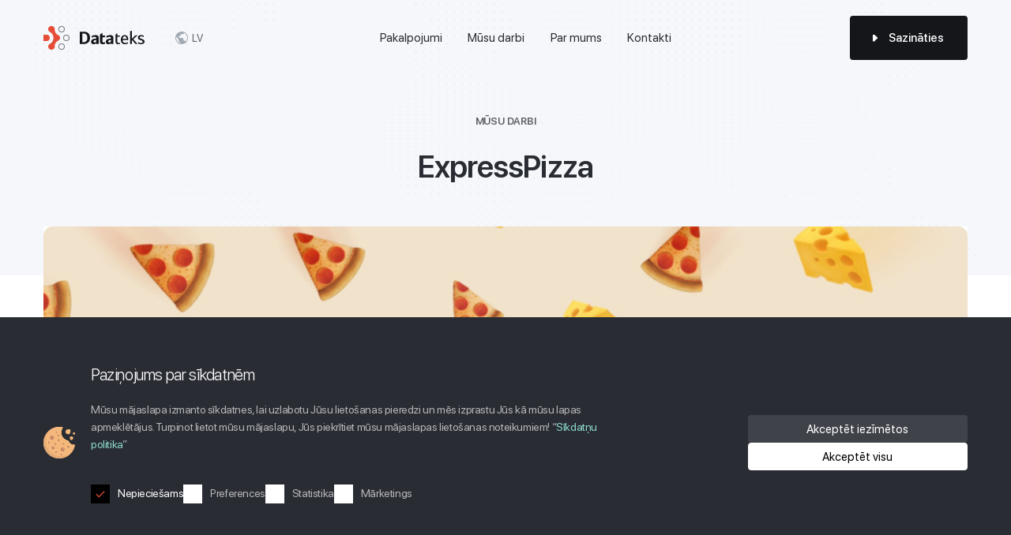

--- FILE ---
content_type: text/html;charset=UTF-8
request_url: https://www.siadatateks.lv/lv/interneta-veikali/express-pizza
body_size: 11193
content:
<!doctype html>
<html data-lang="lv">

<head>

    
    <meta charset="utf-8">
    <meta http-equiv="X-UA-Compatible" content="IE=edge">
    <meta name="viewport" content="width=device-width, initial-scale=1.0">
    <meta name="msapplication-tap-highlight" content="no">
    <link rel="shortcut icon" href="/uploads/options/th/bf_w128_h128_v1_Favicon_1.png">
    <meta name="theme-color" content="#000">

    <title>ExpressPizza - SIA Datateks</title>
        <meta name="google-site-verification" content="G6Btro-B0CoYLWd-b1VbTuxHiNQlV62oArgsRiCQobY" />
<meta name="google-site-verification" content="XT6QbDVUsB9XYzNppyhacBJ6GJY34K-i74RperAyfGs" />
<!-- Google Tag Manager -->
<script>(function(w,d,s,l,i){w[l]=w[l]||[];w[l].push({'gtm.start':
new Date().getTime(),event:'gtm.js'});var f=d.getElementsByTagName(s)[0],
j=d.createElement(s),dl=l!='dataLayer'?'&l='+l:'';j.async=true;j.src=
'https://www.googletagmanager.com/gtm.js?id='+i+dl;f.parentNode.insertBefore(j,f);
})(window,document,'script','dataLayer','GTM-KH7XDNMZ');</script>
<!-- End Google Tag Manager -->

<!-- Google tag (gtag.js) -->
<script async src="https://www.googletagmanager.com/gtag/js?id=G-XP6SP4V57Y"></script>
<script>
  window.dataLayer = window.dataLayer || [];
  function gtag(){dataLayer.push(arguments);}
  gtag('js', new Date());
  gtag('config', 'G-XP6SP4V57Y');
</script>

<script type="text/javascript">
    (function(c,l,a,r,i,t,y){
        c[a]=c[a]||function(){(c[a].q=c[a].q||[]).push(arguments)};
        t=l.createElement(r);t.async=1;t.src="https://www.clarity.ms/tag/"+i;
        y=l.getElementsByTagName(r)[0];y.parentNode.insertBefore(t,y);
    })(window, document, "clarity", "script", "o54y6akqhf");
</script>

<script type=“text/javascript”>
_linkedin_partner_id = “7733001";
window._linkedin_data_partner_ids = window._linkedin_data_partner_ids || [];
window._linkedin_data_partner_ids.push(_linkedin_partner_id);
</script><script type=“text/javascript”>
(function(l) {
if (!l){window.lintrk = function(a,b){window.lintrk.q.push([a,b])};
window.lintrk.q=[]}
var s = document.getElementsByTagName(“script”)[0];
var b = document.createElement(“script”);
b.type = “text/javascript”;b.async = true;
b.src = “https://snap.licdn.com/li.lms-analytics/insight.min.js”;
s.parentNode.insertBefore(b, s);})(window.lintrk);
</script>
<noscript>
<img height=“1" width=“1” style=“display:none;” alt=“” src=“https://px.ads.linkedin.com/collect/?pid=7733001&fmt=gif” />
</noscript>
    <link rel="dns-prefetch" href="//fonts.googleapis.com">
    <link rel='stylesheet preload' as='style' href='//fonts.googleapis.com/css2?family=Rajdhani:wght@600&display=swap'>
    <link rel='stylesheet preload' as='style' href='/styles/assets.min.css'>
<link rel='stylesheet preload' as='style' href='/styles/swiper-bundle.min.css'>
<link rel='stylesheet preload' as='style' href='/styles/main.min.css?v=1.1.1'>
<link rel='stylesheet preload' as='style' href='/styles/custom.css?v=2.8.5'>
<link rel='stylesheet' href='/styles/swiper-bundle.min.css'>
    <!-- Meta Pixel Code -->
    <script>
        ! function(f, b, e, v, n, t, s) {
            if (f.fbq) return;
            n = f.fbq = function() {
                n.callMethod ?
                    n.callMethod.apply(n, arguments) : n.queue.push(arguments)
            };
            if (!f._fbq) f._fbq = n;
            n.push = n;
            n.loaded = !0;
            n.version = '2.0';
            n.queue = [];
            t = b.createElement(e);
            t.async = !0;
            t.src = v;
            s = b.getElementsByTagName(e)[0];
            s.parentNode.insertBefore(t, s)
        }(window, document, 'script',
            'https://connect.facebook.net/en_US/fbevents.js');
        fbq('init', '1152551305718243');
        fbq('track', 'PageView');
    </script>
    <noscript><img height="1" width="1" style="display:none" src="https://www.facebook.com/tr?id=1152551305718243&ev=PageView&noscript=1" /></noscript>
    <!-- End Meta Pixel Code -->
</head>

<body>
    
    <svg style="display: none">
        <symbol id="arrow" viewBox="0 0 11 20">
            <path id="ic_services_arrow-left" fill="none" stroke="currentColor" stroke-width="2" d="M 10.00,19.00
           C 10.00,19.00 1.00,10.00 1.00,10.00
             1.00,10.00 10.00,1.00 10.00,1.00" />
        </symbol>
    </svg>

    <header id="header">
        <div id="menu-toggle">
            <div class="gradient-shadow mobile-md"></div>
            <div class="top d-flex align-items-center">
                <div class="container">
                    <div class="row align-items-center top-row">
                        <div class="logo-wrap">
                            <a class="navbar-brand" href="/">
                                <!--<img src="/uploads/options/logo-header.svg" >-->
                                <svg width="128" height="30" xmlns="http://www.w3.org/2000/svg" class="logo-ani">
                                    <g stroke-width="none" fill="none" fill-rule="evenodd">
                                        <path d="M46 0h82v30H46z" />
                                        <path d="M50.856 22.737c.532 0 1.103-.04 1.713-.121a9.242 9.242 0 0 0 1.806-.428 7.438 7.438 0 0 0 1.713-.856 5.78 5.78 0 0 0 1.454-1.415c.423-.578.759-1.273 1.01-2.085.25-.812.375-1.774.375-2.886 0-1.14-.126-2.128-.376-2.962-.25-.834-.586-1.536-1.009-2.107a5.684 5.684 0 0 0-1.454-1.393 7.03 7.03 0 0 0-1.713-.823 9.127 9.127 0 0 0-1.806-.384c-.61-.066-1.181-.099-1.713-.099H46v15.559h4.856Zm-.53-2.26h-1.08V9.437h1.08c.703 0 1.372.07 2.006.209.634.139 1.191.41 1.671.812.48.402.862.962 1.144 1.678.283.717.425 1.654.425 2.81 0 1.14-.142 2.073-.425 2.797-.282.724-.664 1.288-1.144 1.69a3.94 3.94 0 0 1-1.67.823 8.899 8.899 0 0 1-2.006.22ZM63.307 23c.375 0 .718-.022 1.028-.066.31-.044.603-.117.877-.22a4.13 4.13 0 0 0 .8-.405c.26-.168.542-.377.845-.626l.13 1.054h2.987V15.34c0-.629-.061-1.181-.184-1.656a2.635 2.635 0 0 0-.65-1.196c-.31-.322-.724-.567-1.244-.736-.52-.168-1.176-.252-1.97-.252-.62 0-1.356.077-2.208.23a9.813 9.813 0 0 0-2.575.867v2.392a15.12 15.12 0 0 1 1.807-.976c.599-.27 1.266-.406 2.002-.406.65 0 1.119.135 1.407.406.289.27.433.757.433 1.459v.593h-.887c-1.083 0-1.98.11-2.695.329-.714.22-1.284.515-1.71.888-.426.374-.725.798-.898 1.273-.174.476-.26.962-.26 1.46 0 .41.072.797.216 1.163.145.365.347.684.606.954.26.27.57.483.931.637.36.153.765.23 1.212.23Zm1.429-2.129c-.433 0-.754-.11-.963-.329-.21-.22-.314-.52-.314-.9 0-.219.043-.438.13-.658.086-.22.238-.417.454-.592.217-.176.505-.322.866-.44.36-.116.815-.175 1.364-.175h.54v1.997a6.14 6.14 0 0 1-.81.713c-.34.256-.762.384-1.267.384ZM74.889 23c.52 0 1.05-.044 1.591-.132a6.396 6.396 0 0 0 1.483-.417v-2.084c-.289.16-.613.278-.974.35-.36.074-.657.11-.887.11-.433 0-.78-.12-1.04-.362-.26-.241-.39-.69-.39-1.35V14.2h2.88l.757-2.172h-3.636v-3.38l-3.182 2.15v8.8c0 .483.061.93.184 1.34.123.409.321.767.595 1.074.274.308.628.55 1.06.725.434.175.953.263 1.56.263Zm7.042 0c.376 0 .718-.022 1.029-.066.31-.044.602-.117.876-.22a4.13 4.13 0 0 0 .801-.405c.26-.168.541-.377.844-.626l.13 1.054h2.987V15.34c0-.629-.061-1.181-.184-1.656a2.635 2.635 0 0 0-.65-1.196c-.31-.322-.724-.567-1.244-.736-.52-.168-1.176-.252-1.97-.252-.62 0-1.356.077-2.207.23a9.813 9.813 0 0 0-2.576.867v2.392a15.12 15.12 0 0 1 1.807-.976c.6-.27 1.266-.406 2.002-.406.65 0 1.119.135 1.407.406.289.27.433.757.433 1.459v.593h-.887c-1.082 0-1.98.11-2.695.329-.714.22-1.284.515-1.71.888-.426.374-.725.798-.898 1.273-.173.476-.26.962-.26 1.46 0 .41.072.797.216 1.163.145.365.347.684.606.954.26.27.57.483.931.637.361.153.765.23 1.212.23Zm1.429-2.129c-.433 0-.754-.11-.963-.329-.21-.22-.314-.52-.314-.9 0-.219.043-.438.13-.658.086-.22.238-.417.454-.592.217-.176.505-.322.866-.44.36-.116.815-.175 1.364-.175h.54v1.997a6.14 6.14 0 0 1-.81.713c-.34.256-.762.384-1.267.384ZM94.471 23c.419 0 .834-.03 1.245-.088.411-.058.804-.16 1.18-.307v-1.404c-.246.102-.502.179-.769.23a3.713 3.713 0 0 1-.682.077c-.26 0-.501-.033-.725-.099a1.34 1.34 0 0 1-.584-.351 1.815 1.815 0 0 1-.4-.68c-.102-.286-.152-.64-.152-1.065V13.52h2.879l.54-1.492h-3.42V8.934l-2.25 1.645v9.042c0 .468.054.907.162 1.316.108.41.289.768.541 1.075.253.308.577.55.974.725.397.175.884.263 1.461.263Zm8.709 0c.78 0 1.49-.095 2.132-.285a7.42 7.42 0 0 0 1.7-.724v-1.668a9.83 9.83 0 0 1-1.732.845 5.008 5.008 0 0 1-1.71.296c-1.126 0-1.956-.3-2.49-.9-.534-.6-.8-1.565-.8-2.897h7.056v-.811c0-1.8-.39-3.142-1.169-4.027-.78-.885-1.847-1.328-3.204-1.328-.808 0-1.518.143-2.132.428a4.228 4.228 0 0 0-1.536 1.196 5.28 5.28 0 0 0-.931 1.821 8.042 8.042 0 0 0-.314 2.305c0 .863.097 1.649.292 2.359.195.71.498 1.316.91 1.821a3.99 3.99 0 0 0 1.59 1.163c.65.27 1.429.406 2.338.406Zm2.1-6.803h-4.957c.115-1.097.407-1.909.876-2.436.47-.526 1.036-.79 1.7-.79.288 0 .57.059.844.176.274.117.52.307.736.57.216.264.396.6.54 1.01.145.41.232.9.26 1.47Zm6.717 6.54V17.58h.108l4.394 5.157h2.598l-5.304-6.013 5.217-4.85h-2.62l-4.307 4.257h-.086V6l-2.251.549v16.188h2.25Zm11.587.263c.664 0 1.267-.077 1.808-.23a4.35 4.35 0 0 0 1.396-.659c.39-.285.689-.632.898-1.042.21-.41.314-.87.314-1.383 0-.526-.108-.972-.325-1.338a3.011 3.011 0 0 0-.844-.922 5.185 5.185 0 0 0-1.18-.625c-.44-.169-.876-.326-1.31-.472-.735-.249-1.33-.505-1.785-.768-.454-.264-.682-.644-.682-1.141 0-.512.195-.87.585-1.076.39-.204.837-.307 1.342-.307.664 0 1.288.12 1.872.362.585.242 1.057.487 1.418.735V12.38a7.596 7.596 0 0 0-1.667-.658 7.3 7.3 0 0 0-1.84-.22c-.288 0-.66.033-1.114.099a4.216 4.216 0 0 0-1.31.417c-.418.212-.78.52-1.082.921-.303.403-.455.933-.455 1.591 0 .498.087.918.26 1.262.173.344.411.64.714.889s.664.468 1.083.658c.418.19.88.373 1.385.549.39.132.747.26 1.071.384.325.124.603.263.834.417.23.154.41.325.54.516.13.19.196.417.196.68 0 .336-.073.607-.217.812a1.423 1.423 0 0 1-.563.472c-.23.11-.487.186-.768.23a5.155 5.155 0 0 1-2.684-.285 9.78 9.78 0 0 1-1.634-.79v1.711c.418.278.974.509 1.666.692a8.11 8.11 0 0 0 2.078.274Z" fill="#14161A" fill-rule="nonzero" />
                                        <path d="M23 22a4 4 0 1 1 0 8 4 4 0 0 1 0-8Zm0 1a3 3 0 1 0 0 6 3 3 0 0 0 0-6ZM29 11a4 4 0 1 1 0 8 4 4 0 0 1 0-8Zm0 1a3 3 0 1 0 0 6 3 3 0 0 0 0-6ZM23 0a4 4 0 1 1 0 8 4 4 0 0 1 0-8Zm0 1a3 3 0 1 0 0 6 3 3 0 0 0 0-6Z" fill="#737780" fill-rule="nonzero" />
                                        <path d="M13.566 1.662c.588.79.826 1.695.757 2.57l-.013.13c-.164 1.436.244 2.88 1.002 4.135a7.332 7.332 0 0 0 3.13 2.858l.16.073a4.037 4.037 0 0 1 2.02 1.923c.257.525.38 1.09.378 1.649a3.732 3.732 0 0 1-.378 1.65 4.027 4.027 0 0 1-1.899 1.868l-.12.056c-1.396.615-2.527 1.664-3.291 2.93-.729 1.207-1.134 2.588-1.018 3.97l.016.165a3.77 3.77 0 0 1-.744 2.7c-1.118 1.502-3.256 2.075-5.037 1.346-2.33-.955-3.202-3.584-1.97-5.605a3.989 3.989 0 0 1 1.317-1.313c2.877-1.457 4.85-4.306 4.915-7.598l.002-.167c0-3.365-1.99-6.286-4.917-7.768a3.989 3.989 0 0 1-1.318-1.313c-1.231-2.02-.36-4.65 1.97-5.604 1.782-.73 3.92-.157 5.038 1.345ZM4 11a4 4 0 0 1 0 8H0v-8h4Z" fill="#E64D39" />
                                    </g>
                                </svg>
                            </a>
                            
<div class="langmenu align-items-center" data-toggle="modal" data-target="#langModal">
    <img src="/images/html/ic-earth-for-dark.svg" alt="" class="earth-for-dark">
    <img src="/images/html/ic-earth.svg" alt="" class="earth-for-light">
    <div class="select-wrap" tabindex="0">
        <div class="select-value">
            LV        </div>
    </div>
</div>

                        </div>
                        <nav class="navbar navbar-expand-lg">
                            <button class="btn-mobile-toggle ml-auto mobile-md"><img
        src="/images/html/ic_burger-menu.svg" alt="">
</button>
<div class="navbar-collapse" id="main-navigation">
    <ul class="navbar-nav">
                    <li class="nav-item ">
                <a class="nav-link" href="/pakalpojumi">Pakalpojumi</a>
            </li>
                    <li class="nav-item ">
                <a class="nav-link" href="/musu-darbi">Mūsu darbi</a>
            </li>
                    <li class="nav-item ">
                <a class="nav-link" href="/par-mums">Par mums</a>
            </li>
                    <li class="nav-item ">
                <a class="nav-link" href="/kontakti">Kontakti</a>
            </li>
            </ul>
</div>
                        </nav>
                        <a href="#" class="btn-black" data-toggle="modal" data-target="#contactModal"><span>Sazināties</span>
                    
                        <a href="#" id="btn-sm-black" data-toggle="modal" data-target="#contactModal"><img src="/images/html/ic_call_cc.svg" alt="">
                        </a>
                    </div>
                </div>
            </div>
            <div class="main-navigation-mobile">
                <div class="left-gradient-shadow"></div>
                <div class="base-row">
                    <a class="navbar-brand" href="/">
                        <img src="/uploads/options/logo-header.svg" >                    </a>
                    <div class="close-btn">
                        <img src="/images/html/ic_burger-menu-close.svg" alt="">
                    </div>
                </div>
                <div class="mobile-menu-wrap">
                    <ul class="navbar-nav">
                        
<li class="nav-item d-flex justify-content-between" id="service-next-lang">
    <img src="/images/html/ic_flag_lv.svg" alt="" class="lang-flag-img">
    <a class="nav-link mr-auto" href="#">Latvian</a>
    <img src="/images/html/ic_services_arrow.svg" alt="" class="menu-arrow-img">
</li>


                        
<li class="nav-item active">
    <a class="nav-link" href="/">Sākums        <span class="sr-only">(current)</span>
    </a>
</li>
    <li class="nav-item d-flex justify-content-between" id="service-next">
        <a class="nav-link" href="#">Pakalpojumi</a>
                <img src="/images/html/ic_services_arrow.svg" alt="" class="menu-arrow-img">
            </li>
    <li class="nav-item " >
        <a class="nav-link" href="/musu-darbi">Mūsu darbi</a>
            </li>
    <li class="nav-item " >
        <a class="nav-link" href="/par-mums">Par mums</a>
            </li>
    <li class="nav-item " >
        <a class="nav-link" href="/kontakti">Kontakti</a>
            </li>

                    </ul>
                    <div class="messenger-whatsapp-wrap-menu">
                        <a href="/kontakti" class="messenger-whatsapp">
                            <div class="base-phone icon-img">
                                <img src="/images/html/ic_call_cc.svg" alt="">
                            </div>
                            <div class="mr-auto">
                                <div class="value-small">
                                    Sazinies ar mums!                                </div>
                                <div class="value-bold">Mūsu lapā</div>
                            </div>
                            <img src="/images/html/ic_services_arrow.svg" alt="">
                        </a>
                        <a href="http://m.me/Datateks" class="messenger-whatsapp">
                            <img src="/images/html/ic-messenger.svg" alt="" class="icon-img">
                            <div class="mr-auto">
                                <div class="value-small">
                                    Sazinies ar mums!                                </div>
                                <div class="value-bold">Messenger</div>
                            </div>
                            <img src="/images/html/ic_services_arrow.svg" alt="">
                        </a>
                        <a href="https://wa.me/37126573512" class="messenger-whatsapp">
                            <img src="/images/html/ic-whatsapp.svg" alt="" class="icon-img">
                            <div class="mr-auto">
                                <div class="value-small">
                                    Sazinies ar mums!                                </div>
                                <div class="value-bold">WhatsApp</div>
                            </div>
                            <img src="/images/html/ic_services_arrow.svg" alt="">
                        </a>
                    </div>
                </div>
                <div class="mobile-menu-subwrap">
                    
<ul class="navbar-nav">
    <li class="nav-item active" id="go-back">
        <img src="/images/html/ic_menu_goback.svg" alt="" class="menu-back-arrow-img">
        <a class="nav-link" href="#">Pakalpojumi            <span class="sr-only">(current)</span>
        </a>
    </li>
                    <li class="nav-item">
            <img src="/uploads/page-logos/ic_services_ecommerce_1.svg" alt="Interneta veikalu izstrāde" class="menu-service-img">
            <a class="nav-link" href="/e-veikala-izstrade">Interneta veikalu izstrāde</a>
        </li>
                    <li class="nav-item">
            <img src="/uploads/page-logos/ic-services-software_1.svg" alt="IT sistēmu izstrāde" class="menu-service-img">
            <a class="nav-link" href="/sistemas-izstrade">IT sistēmu izstrāde</a>
        </li>
                    <li class="nav-item">
            <img src="/uploads/page-logos/ic-services-web.svg" alt="Mājaslapu izstrāde" class="menu-service-img">
            <a class="nav-link" href="/majaslapas-izstrade">Mājaslapu izstrāde</a>
        </li>
                    <li class="nav-item">
            <img src="/uploads/page-logos/ic-app-development.svg" alt="Aplikāciju izstrāde" class="menu-service-img">
            <a class="nav-link" href="/aplikacijas-izstrade">Aplikāciju izstrāde</a>
        </li>
                    <li class="nav-item">
            <img src="/uploads/page-logos/ic-integracija_2.svg" alt="Noliktavas, grāmatvedības, maksājumu, piegādes un CRM sistēmu integrācija" class="menu-service-img">
            <a class="nav-link" href="/visma-horizon-integracija">Noliktavas, grāmatvedības, maksājumu, piegādes un CRM sistēmu integrācija</a>
        </li>
                    <li class="nav-item">
            <img src="/uploads/page-logos/ic-services-consultations.svg" alt="IT konsultācijas" class="menu-service-img">
            <a class="nav-link" href="/it-konsultacijas">IT konsultācijas</a>
        </li>
                    <li class="nav-item">
            <img src="/uploads/page-logos/ic_services_desing.svg" alt="Dizaina izstrāde, UI" class="menu-service-img">
            <a class="nav-link" href="/dizaina-izstrade">Dizaina izstrāde, UI</a>
        </li>
                    <li class="nav-item">
            <img src="/uploads/page-logos/ic-services-ux.svg" alt="Lietojamības analīze, UX" class="menu-service-img">
            <a class="nav-link" href="/lietojamiba-ux">Lietojamības analīze, UX</a>
        </li>
                    <li class="nav-item">
            <img src="/uploads/page-logos/ic-services-identity.svg" alt="Vizuālā identitāte un grafiskais dizains" class="menu-service-img">
            <a class="nav-link" href="/vizuala-identitate">Vizuālā identitāte un grafiskais dizains</a>
        </li>
                    <li class="nav-item">
            <img src="/uploads/page-logos/ic-services-marketing.svg" alt="Digitālais mārketings" class="menu-service-img">
            <a class="nav-link" href="/digitalais-marketings">Digitālais mārketings</a>
        </li>
                    <li class="nav-item">
            <img src="/uploads/page-logos/ic-services-hosting.svg" alt="Hostinga pakalpojumi" class="menu-service-img">
            <a class="nav-link" href="/hostinga-pakalpojumi">Hostinga pakalpojumi</a>
        </li>
    </ul>

                </div>
                <div class="mobile-menu-subwrap-lang">
                    
<ul class="navbar-nav">
    <li class="nav-item active" id="go-back-lang">
        <img src="/images/html/ic_menu_goback.svg" alt="" class="menu-back-arrow-img">
        <a class="nav-link" href="#">Valoda            <span class="sr-only">(current)</span>
        </a>
    </li>
                    <li class="nav-item">
            <img src="/uploads/language-flags/tobias-Flag-of-the-United-Kingdom.svg" alt="" class="lang-flag-inside-img">
            <a class="nav-link" href="/en">English</a>
        </li>
    </ul>


                </div>
            </div>
        </div>
        <div id="menu-overlay"></div>
    </header>

    <section class="under-header-section light gallery">
    <div class="header-img-wrap">
        <img src="/images/html/vector-world-map-background-grey.svg" alt="" class="header-img">
    </div>
    <div class="container">
        <h6>Mūsu darbi</h6>
        <h1>
            ExpressPizza        </h1>
    </div>
</section>

<!-- <section class="gallery-slider border-bottom">
    <div class="container">
        <div class="row gallery-row">
            <div class="col-lg-12">
                <div class="slider-wrapper">
                    <img src="/uploads/products/8/work-52x-min.jpg" alt="">
                </div>
                <div class="slider-wrapper">
                    <div class="slider-for">
                                                <img src="/uploads/products/8/head2x-min.jpg" alt="">
                                                <img src="/uploads/products/8/work-12x-min.jpg" alt="">
                                                <img src="/uploads/products/8/work-22x-min.jpg" alt="">
                                                <img src="/uploads/products/8/work-32x-min.jpg" alt="">
                                                <img src="/uploads/products/8/work-42x-min.jpg" alt="">
                                                <img src="/uploads/products/8/work-52x-min.jpg" alt="">
                                            </div>
                                        <div class="slider-nav-wrap">
                        <div class="mobile-gradient mobile-md"></div>
                        <div class="slider-nav">
                                                            <img src="/uploads/products/8/th/c_w168_h111_cm2_v1_head2x-min.jpg" alt="">
                                                            <img src="/uploads/products/8/th/c_w168_h111_cm2_v1_work-12x-min.jpg" alt="">
                                                            <img src="/uploads/products/8/th/c_w168_h111_cm2_v1_work-22x-min.jpg" alt="">
                                                            <img src="/uploads/products/8/th/c_w168_h111_cm2_v1_work-32x-min.jpg" alt="">
                                                            <img src="/uploads/products/8/th/c_w168_h111_cm2_v1_work-42x-min.jpg" alt="">
                                                            <img src="/uploads/products/8/th/c_w168_h111_cm2_v1_work-52x-min.jpg" alt="">
                                                    </div>
                        <div class="slider-btns justify-content-between">
                            <div class="prev-white-btn">
                                <img src="/images/html/ic-pagination-left.svg" alt="">
                            </div>
                            <div class="next-grey-btn">
                                <img src="/images/html/ic-pagination-right.svg" alt="">
                            </div>
                        </div>
                    </div>
                                    </div>
            </div>
        </div>
    </div>
</section> -->

<div class="portfolio portfolio-general">
    <div class="container">
                                <img src="/uploads/products/8/head2x-min.jpg" alt="">
                                                                        </div>
</div>
<section class="project-open-description">

    <div class="container">
        <div class="row pt-60 pb-80">
            <div class="col-lg-3 offset-lg-1">
                <h5>Projekts</h5>
                <p>
                    ExpressPizza                </p>
                <h5>Sarežģītība</h5>
                <div class="difficulty">
                                            <div class="progress-icon-default progress-icon-filled"></div>
                                            <div class="progress-icon-default progress-icon-filled"></div>
                                            <div class="progress-icon-default progress-icon-filled"></div>
                                            <div class="progress-icon-default progress-icon-filled"></div>
                                            <div class="progress-icon-default progress-icon-filled"></div>
                                            <div class="progress-icon-default progress-icon-filled"></div>
                                            <div class="progress-icon-default progress-icon-filled"></div>
                                            <div class="progress-icon-default progress-icon-filled"></div>
                                            <div class="progress-icon-default progress-icon-filled"></div>
                                            <div class="progress-icon-default progress-icon-filled"></div>
                                                                <div class="progress-icon-default"></div>
                                            <div class="progress-icon-default"></div>
                                            <div class="progress-icon-default"></div>
                                            <div class="progress-icon-default"></div>
                                            <div class="progress-icon-default"></div>
                                            <div class="progress-icon-default"></div>
                                            <div class="progress-icon-default"></div>
                                            <div class="progress-icon-default"></div>
                                            <div class="progress-icon-default"></div>
                                            <div class="progress-icon-default"></div>
                                    </div>
                <h5>Izpildes laiks</h5>
                <div class="execution-time">
                                            <div class="progress-icon-default progress-icon-filled"></div>
                                            <div class="progress-icon-default progress-icon-filled"></div>
                                            <div class="progress-icon-default progress-icon-filled"></div>
                                            <div class="progress-icon-default progress-icon-filled"></div>
                                            <div class="progress-icon-default progress-icon-filled"></div>
                                            <div class="progress-icon-default progress-icon-filled"></div>
                                            <div class="progress-icon-default progress-icon-filled"></div>
                                            <div class="progress-icon-default progress-icon-filled"></div>
                                            <div class="progress-icon-default progress-icon-filled"></div>
                                            <div class="progress-icon-default progress-icon-filled"></div>
                                            <div class="progress-icon-default progress-icon-filled"></div>
                                            <div class="progress-icon-default progress-icon-filled"></div>
                                            <div class="progress-icon-default progress-icon-filled"></div>
                                            <div class="progress-icon-default progress-icon-filled"></div>
                                            <div class="progress-icon-default progress-icon-filled"></div>
                                                                <div class="progress-icon-default"></div>
                                            <div class="progress-icon-default"></div>
                                            <div class="progress-icon-default"></div>
                                            <div class="progress-icon-default"></div>
                                            <div class="progress-icon-default"></div>
                                    </div>
                <h5>Pakalpojumi</h5>
                <p>
                                            UX,                                                                Dizains,                                                                Testēšana,                                                                Front-end,                                                                Back-end                    
                </p>
                <h5>Responsivitāte</h5>
                <div class="d-flex responsivity">
                                            <div class="base-icon">
                            <img src="/images/html/ic-desktop.svg" alt="">
                            <span class="tooltiptext">Desktop versijai</span>
                        </div>
                                                                <div class="base-icon">
                            <img src="/images/html/ic-tablet.svg" alt="">
                            <span class="tooltiptext">Planšetes versijai</span>
                        </div>
                                                                <div class="base-icon">
                            <img src="/images/html/ic-phone.svg" alt="">
                            <span class="tooltiptext">Mobilo telefonu versijai</span>
                        </div>
                                    </div>
                <h5>Mājaslapa</h5>
                <p><a target="_blank" href="https://expresspizza.lv">https://expresspizza.lv</a></p>
            </div>
            <div class="col-lg-8 text-col">
                <h3>Projekta apraksts</h3>

<p><em>ExpressPizza</em> ir populāra picērija, kas specializējusies uz picu piegādi mājās un darba vietās. Lielākā klientu daļa veic pasūtījumus mājaslapā, līdz ar to bija svarīgi izstrādāt ērtu interfeisu mobilajām ierīcēm. Ņemot vērā datus par gadiem izstrādātām un noslīpētām mārketinga aktivitātēm un biznesa vajadzībām, veicām prototipa izstrādi un testē&scaron;anu. Veicām arī dizaina izstrādi un programmē&scaron;anu.</p>

<h3>Ieguvumi</h3>

<ul>
	<li>Tika izstrādāts lietotājiem ērts un saprotams mobilais un desktop interfeiss un dizains, kas uzlaboja pārdo&scaron;anas rādītājus.</li>
	<li>Tika automatizēti vairāki iek&scaron;ējie procesi, kas atbild par komunikāciju starp filiālēm.</li>
</ul>

            </div>

        </div>
    </div>
</section>

<div class="portfolio">
    <div class="container">
                                                            <img src="/uploads/products/8/work-12x-min.jpg" alt="">
                                                            <img src="/uploads/products/8/work-22x-min.jpg" alt="">
                                                            <img src="/uploads/products/8/work-32x-min.jpg" alt="">
                                                            <img src="/uploads/products/8/work-42x-min.jpg" alt="">
                                                            <img src="/uploads/products/8/work-52x-min.jpg" alt="">
                    
    </div>
</div>
<section class="pagination">
    <div class="container">
        <div class="row">
            <a href="einsteins" class="col-4 col-lg-4 pagination-col left ">
                <div class="prev-btn">
                    <img src="/images/html/ic-pagination-left-white.svg" alt="">
                    <div class="pagination-text mobile-hide">
                        <div class="title">Iepriekšējais projekts</div>
                        <div class="project">Autoskola Einšteins</div>
                    </div>
                </div>
            </a>
            <div class="col-4 col-lg-4 pagination-col center">
                <a href="/musu-darbi">
                    <img src="/images/html/ic-pagination-all.svg" alt="">
                </a>
            </div>
            <a href="tsc" class="col-4 col-lg-4 pagination-col right ">
                <div class="next-btn">
                    <div class="pagination-text mobile-hide">
                        <div class="title">Nākamais projekts</div>
                        <div class="project">TSC</div>
                    </div>
                    <img src="/images/html/ic-pagination-right-white.svg" alt="">
                </div>
            </a>
        </div>
    </div>
</section>


<section class="contact-us">
    <div class="mobile-md illustration-wrapper">
        <img src="/images/html/illustration-startup-first-mobile.svg" alt="">
    </div>
    <img src="/images/html/background-shapes-animated.svg" alt="" class="full-illustration">
    <div class="container">
        <img src="/images/html/illustration-startup-first.svg" alt="" class="first-illustration">
        <img src="/images/html/illustration-startup-second.svg" alt="" class="second-illustration">
        <div class="super-small-title">Sazinies ar mums!</div>
        <h2>
            Nepieciešama veiksmīga projekta izstrāde? Piesakies konsultācijai!        </h2>
        <div class="contact-box">
            <div class="contact-wrapper">
                <img src="/images/html/Icon-white.svg" alt="">
                <div>
                    <div class="super-small-title">Raksti</div>
                    <a href="mailto:info@datateks.lv" class="contact-bold">info@datateks.lv</a>
                </div>
                <img src="/images/html/ic-services-arrow-right.svg" alt="" class="mobile-md ml-auto">
            </div>
            <div class="contact-wrapper">
                <img src="/images/html/ic-footer-phone-white.svg" alt="">
                <div>
                    <div class="super-small-title">Zvani</div>
                    <a href="tel:+371  29 475 249" class="contact-bold">+371 29 475 249</a>
                </div>
                <img src="/images/html/ic-services-arrow-right.svg" alt="" class="mobile-md ml-auto">
            </div>
        </div>
        <div class="contact-btns">
            <a href="#" class="btn-grey mr-2" data-toggle="modal" data-target="#contactModal"><span>Sazināties</span></a>
            <a href="/kontakti" class="btn-grey"><span>Pieteikties konsultācijai</span></a>
        </div> 
    </div>
</section>

<div class="client" id="reviews">
    <div id="container" class="container">
        <div class="client-left">
            <h1>Klientu atsauksmes</h1>
            <p>Mūsu klienti ir gandarīti par Datateks komandas profesionālo rezultātu. Pārliecinies pats!</p>
        </div>
        <div class="client-right">
            <div class="swiper-prev">
                <svg width="22" height="22" xmlns="http://www.w3.org/2000/svg">
                    <g stroke="#737780" stroke-width="2" fill="none" fill-rule="evenodd" stroke-linecap="round" stroke-linejoin="round">
                        <path d="m11 3-8 8 8 8M19 11H3" />
                    </g>
                </svg>
            </div>
            <div class="swiper-next">
                <svg width="22" height="22" xmlns="http://www.w3.org/2000/svg">
                    <g stroke="#737780" stroke-width="2" fill="none" fill-rule="evenodd" stroke-linecap="round" stroke-linejoin="round">
                        <path d="m11 3 8 8-8 8M19 11H3" />
                    </g>
                </svg>
            </div>
        </div>
    </div>

    <div class="swiper swiper-reviews">
        <div class="swiper-wrapper">
                            <div id="JIuarzsODPg" class="swiper-slide open-video">
                    <img src="https://img.youtube.com/vi/JIuarzsODPg/maxresdefault.jpg" alt="">
                    <div class="swiper-slide-clientData">
                        <div class="swiper-slide-clientData-quote">
                            <svg xmlns="http://www.w3.org/2000/svg" width="40" height="40">
                                <g fill="#FFF" fill-rule="evenodd">
                                    <circle fill-opacity=".1" cx="20" cy="20" r="20" />
                                    <path d="M16 14c1.065 0 2.033.416 2.75 1.095A5.972 5.972 0 0 0 18 18c0 1.691.7 3.22 1.826 4.31a5.001 5.001 0 0 1-4.61 3.685L15 26h-1a1 1 0 0 1-.117-1.993L14 24h1a3 3 0 0 0 2.96-2.514A4 4 0 1 1 16 14Zm8 0a4 4 0 0 1 3.995 3.8L28 18v3a5 5 0 0 1-4.783 4.995L23 26h-1a1 1 0 0 1-.117-1.993L22 24h1a3 3 0 0 0 2.96-2.514A4 4 0 1 1 24 14Z" />
                                </g>
                            </svg>
                        </div>
                        <div class="swiper-slide-clientData-wrap">
                            <h4>Jurģis Grabčiks</h4>
                            <p>[Hermes Distribution]</p>
                        </div>
                    </div>
                    <button class="play">
                        <svg width="12" height="16" xmlns="http://www.w3.org/2000/svg">
                            <path d="M1.713 16C.767 16 0 15.204 0 14.222V1.778C0 .796.767 0 1.713 0h1.11c.391 0 .77.138 1.074.392l7.463 6.222c.096.08.184.172.262.272.593.766.475 1.885-.262 2.5l-7.463 6.222A1.675 1.675 0 0 1 2.824 16h-1.11Z" fill="#E64E3A" fill-rule="evenodd" />
                        </svg>
                    </button>
                </div>
                            <div id="kHNVtmAMidA" class="swiper-slide open-video">
                    <img src="https://img.youtube.com/vi/kHNVtmAMidA/maxresdefault.jpg" alt="">
                    <div class="swiper-slide-clientData">
                        <div class="swiper-slide-clientData-quote">
                            <svg xmlns="http://www.w3.org/2000/svg" width="40" height="40">
                                <g fill="#FFF" fill-rule="evenodd">
                                    <circle fill-opacity=".1" cx="20" cy="20" r="20" />
                                    <path d="M16 14c1.065 0 2.033.416 2.75 1.095A5.972 5.972 0 0 0 18 18c0 1.691.7 3.22 1.826 4.31a5.001 5.001 0 0 1-4.61 3.685L15 26h-1a1 1 0 0 1-.117-1.993L14 24h1a3 3 0 0 0 2.96-2.514A4 4 0 1 1 16 14Zm8 0a4 4 0 0 1 3.995 3.8L28 18v3a5 5 0 0 1-4.783 4.995L23 26h-1a1 1 0 0 1-.117-1.993L22 24h1a3 3 0 0 0 2.96-2.514A4 4 0 1 1 24 14Z" />
                                </g>
                            </svg>
                        </div>
                        <div class="swiper-slide-clientData-wrap">
                            <h4>Inga Gricēviča</h4>
                            <p>[SINDA & V R]</p>
                        </div>
                    </div>
                    <button class="play">
                        <svg width="12" height="16" xmlns="http://www.w3.org/2000/svg">
                            <path d="M1.713 16C.767 16 0 15.204 0 14.222V1.778C0 .796.767 0 1.713 0h1.11c.391 0 .77.138 1.074.392l7.463 6.222c.096.08.184.172.262.272.593.766.475 1.885-.262 2.5l-7.463 6.222A1.675 1.675 0 0 1 2.824 16h-1.11Z" fill="#E64E3A" fill-rule="evenodd" />
                        </svg>
                    </button>
                </div>
                    </div>
    </div>
</div>

<div class="v-modal">
    <div class="container">
        <div id="loader" class="loader"></div>
        <div class="v-modal-content">
            <button class="close-video">
                <svg width="12" height="12" xmlns="http://www.w3.org/2000/svg">
                    <path d="m1.613.21.094.083L6 4.585 10.293.293l.094-.083a1 1 0 0 1 1.403 1.403l-.083.094L7.415 6l4.292 4.293a1 1 0 0 1-1.32 1.497l-.094-.083L6 7.415l-4.293 4.292-.094.083A1 1 0 0 1 .21 10.387l.083-.094L4.585 6 .293 1.707A1 1 0 0 1 1.613.21Z" fill="#737780" fill-rule="nonzero" />
                </svg>
            </button>
            <div class="v-modal-content-video">
                <div class="player" id="player"></div>
            </div>
        </div>
    </div>
</div>    <footer class="footer">
        <div class="container">
            <img src="/images/html/vector-world-map-background-light.svg" alt="" class="footer-img">
            <img src="/images/html/vector-world-map-background-dark-mobile.svg" alt="" class="footer-img-mobile">
            <div class="row">
                <div class="col-12 col-sm-6 col-lg-4">
                    <h4><span>SIA "Datateks"</span></h4>
                    <div class="contacts">
                        <div class="contact-phone">
                            <div>Tālrunis</div>
                            <a href="tel:+371 29475249">+371 29 475 249</a>
                        </div>
                        <div class="contact-address">
                            <div class="address">Mūsu ofiss</div>
                            <div class="address">Cēsu iela 31, k-2, Rīga, Latvija, LV-1012</div>
                        </div>
                        <div class="contact-email">
                            <div>E-pasts</div>
                            <a href="mailto:info@datateks.lv">info@datateks.lv</a>
                        </div>
                    </div>
                </div>
                
        <div class="col-12 col-sm-6 col-lg-2 pl-26">
        <h4 class="mb-30">
            <span>Noderīgi</span>
        </h4>
                <ul>
                        <li>
                <a href="/noderigi/musu-darbi">Mūsu darbi</a>
            </li>
                        <li>
                <a href="/noderigi/par-mums">Par mums</a>
            </li>
                        <li>
                <a href="/noderigi/kontakti">Kontakti</a>
            </li>
                        <li>
                <a href="/noderigi/pieteikt-tiksanos">Pieteikt tikšanos</a>
            </li>
                        <li>
                <a href="/noderigi/privatuma-politika">Privātuma politika</a>
            </li>
                    </ul>
            </div>
                
<div class="col-12 col-sm-6 col-lg-4 two-column-menu pl-36">
    <h4 class="mb-30"><span>Pakalpojumi</span></h4>
    <ul>
                        <li>
            <a href="/e-veikala-izstrade">Interneta veikalu izstrāde</a>
        </li>
                        <li>
            <a href="/sistemas-izstrade">IT sistēmu izstrāde</a>
        </li>
                        <li>
            <a href="/majaslapas-izstrade">Mājaslapu izstrāde</a>
        </li>
                        <li>
            <a href="/aplikacijas-izstrade">Aplikāciju izstrāde</a>
        </li>
                        <li>
            <a href="/visma-horizon-integracija">Noliktavas, grāmatvedības, maksājumu, piegādes un CRM sistēmu integrācija</a>
        </li>
                        <li>
            <a href="/it-konsultacijas">IT konsultācijas</a>
        </li>
                        <li>
            <a href="/dizaina-izstrade">Dizaina izstrāde, UI</a>
        </li>
                        <li>
            <a href="/lietojamiba-ux">Lietojamības analīze, UX</a>
        </li>
                        <li>
            <a href="/vizuala-identitate">Vizuālā identitāte un grafiskais dizains</a>
        </li>
                        <li>
            <a href="/digitalais-marketings">Digitālais mārketings</a>
        </li>
                        <li>
            <a href="/hostinga-pakalpojumi">Hostinga pakalpojumi</a>
        </li>
            </ul>
</div>
                <div class="col-12 col-sm-6 col-lg-2 pl-46">
    <h4 class="mb-30"><span>Sociālie tīkli</span></h4>
    <ul class="mobile-hide">
                                <li class="d-flex justify-content-between align-items-center">
                <a target="_blank" href="https://www.facebook.com/Datateks">Facebook</a>
                <a target="_blank" class="social-icons" href="https://www.facebook.com/Datateks">
                    <div class="icon-wrap" style="color:#ffffff; border-color:#ffffff; fill:#ffffff">
                        <i class="fab fa-facebook-f"></i>
                    </div>
                </a>
            </li>
                                <li class="d-flex justify-content-between align-items-center">
                <a target="_blank" href="https://www.linkedin.com/company/datateks/">LinkedIn</a>
                <a target="_blank" class="social-icons" href="https://www.linkedin.com/company/datateks/">
                    <div class="icon-wrap" style="color:#ffffff; border-color:#ffffff; fill:#ffffff">
                        <i class="fab fa-linkedin-in"></i>
                    </div>
                </a>
            </li>
                                <li class="d-flex justify-content-between align-items-center">
                <a target="_blank" href="https://www.instagram.com/datateks.lv/?igshid=MzRlODBiNWFlZA%3D%3D">Instagram</a>
                <a target="_blank" class="social-icons" href="https://www.instagram.com/datateks.lv/?igshid=MzRlODBiNWFlZA%3D%3D">
                    <div class="icon-wrap" style="color:#ffffff; border-color:#ffffff; fill:#ffffff">
                        <i class="fab fa-instagram"></i>
                    </div>
                </a>
            </li>
            </ul>
    <div class="mobile-md">
        <div class="soc-wrapper">
                                            <a target="_blank" href="https://www.facebook.com/Datateks" class="soc-base">
                    <div class="icon-wrap" style="color:#ffffff; border-color:#ffffff; fill:#ffffff">
                        <i class="fab fa-facebook-f"></i>
                    </div>
                </a>
                                            <a target="_blank" href="https://www.linkedin.com/company/datateks/" class="soc-base">
                    <div class="icon-wrap" style="color:#ffffff; border-color:#ffffff; fill:#ffffff">
                        <i class="fab fa-linkedin-in"></i>
                    </div>
                </a>
                                            <a target="_blank" href="https://www.instagram.com/datateks.lv/?igshid=MzRlODBiNWFlZA%3D%3D" class="soc-base">
                    <div class="icon-wrap" style="color:#ffffff; border-color:#ffffff; fill:#ffffff">
                        <i class="fab fa-instagram"></i>
                    </div>
                </a>
                    </div>
    </div>
</div>            </div>
        </div>
        <div class="container copyright">
            <div class="copyright-wrapper">
                <div class="partners-footer">
                    <div class="copyright-item">
                        <strong>© 2023</strong> SIA "Datateks".  Visas tiesības pasargātas.                    </div>
                    <div class="copyright-item">
                        Hosted & Secured by <strong><a href="https://www.serveris.lv" target="_blank">Serveris.lv</a></strong>
                    </div>
                    <div class="copyright-item">
                        SEO services by <strong><a href="https://www.seoportal.eu" target="_blank">SEOportal.eu</a></strong>
                    </div>
                </div>
                
<nav>
                    <a href="/lapas-karte">Lapas karte</a>
                    <a href="/privatuma-politika">Privātuma politika</a>
    </nav>


            </div>
        </div>
    </footer>

    <!-- Modal -->
    <div class="modal fade" id="langModal" tabindex="-1" role="dialog" aria-labelledby="langModal" aria-hidden="true">
        <div class="modal-dialog" role="document">
            <div class="modal-content">
                <div class="close-btn" data-dismiss="modal">
                    <img src="/images/html/ic-close-popup.svg" alt="">
                    <img src="/images/html/ic-close-popup-white.svg" alt="" class="hover-img">
                </div>
                
<form method="post" class="language-form">
            <div class="language-wrapper">
            <img src="/uploads/language-flags/tobias-Flag-of-the-United-Kingdom.svg" alt="">
            <input type="radio" name="lang-name" id="apartment-sell-en" value="en">
            <label for="apartment-sell-en"><span>English</span>&nbsp;<span>(EN)</span></label>
        </div>
        <button type="submit" name="submit" class="btn-black">Saglabāt</button>
</form>

            </div>
        </div>
    </div>

    <!-- Modal -->
    <div class="modal fade" id="contactModal" tabindex="-1" role="dialog" aria-labelledby="contactModal" aria-hidden="true">
        <div class="modal-dialog" role="document">
            <div class="modal-content">
                <div class="close-btn" data-dismiss="modal">
                    <img src="/images/html/ic-close-popup.svg" alt="">
                    <img src="/images/html/ic-close-popup-white.svg" alt="" class="hover-img">
                </div>
                <h1>Kā Jums būtu ērtāk ar mums sazināties?</h1>
                <a href="/kontakti" class="contact-wrapper">
                    <div class="img-base">
                        <img src="/images/html/ic_call_cc.svg" alt="">
                    </div>
                    <div>
                        <h3>Izmantojot kontaktformu</h3>
                        <h2>Mūsu lapā</h2>
                    </div>
                    <div class="ani-arrow-x">
                        <svg width="20" height="20" xmlns="http://www.w3.org/2000/svg">
                            <path class="coord" stroke-width="2" fill="none" stroke-linecap="round" stroke-linejoin="round" />
                        </svg>
                    </div>
                </a>
                <a href="https://wa.me/37126573512" class="contact-wrapper">
                    <img src="/images/html/ic-whatsapp.svg" alt="" class="img-without-base">
                    <div>
                        <h3>Izmantojot</h3>
                        <h2>WhatsApp</h2>
                    </div>
                    <div class="ani-arrow-x">
                        <svg width="20" height="20" xmlns="http://www.w3.org/2000/svg">
                            <path class="coord" stroke-width="2" fill="none" stroke-linecap="round" stroke-linejoin="round" />
                        </svg>
                    </div>
                </a>
                <a href="http://m.me/Datateks" class="contact-wrapper">
                    <img src="/images/html/ic-messenger.svg" alt="" class="img-without-base">
                    <div>
                        <h3>Izmantojot</h3>
                        <h2>Messenger</h2>
                    </div>
                    <div class="ani-arrow-x">
                        <svg width="20" height="20" xmlns="http://www.w3.org/2000/svg">
                            <path class="coord" stroke-width="2" fill="none" stroke-linecap="round" stroke-linejoin="round" />
                        </svg>
                    </div>
                </a>
            </div>
        </div>
    </div>

    <a href="#body" id="mobile-view-to-top" class="fade mobile">
        <img src="/images/html/ic-arrow-totop.svg" alt="">
    </a>

    <div id="overlay"></div>


    
<div id="cookie-notification" class="cookie">
    <!-- <button class="header-wrap-close"><img src="/uploads/icons/ic-close-xs.svg" alt=""></button> -->
    <div class="container">
        <div class="cookie-content">
            <div class="cookie-content-data">
                <img src="/images/html/ic-cookies.svg" alt="Cookies" class="cookies-icon">
                <div class="cookie-content-data-wrap">
                    <h4 class="cookie-content-data-wrap-title">Paziņojums par sīkdatnēm</h4>

                    <p class="cookie-content-data-wrap-descr">
                        Mūsu mājaslapa izmanto sīkdatnes, lai uzlabotu Jūsu lietošanas pieredzi un mēs izprastu Jūs kā mūsu lapas apmeklētājus. Turpinot lietot mūsu mājaslapu, Jūs piekrītiet mūsu mājaslapas lietošanas noteikumiem! “<a href="/privatuma-politika">Sīkdatņu politika</a>”
                    </p>

                    <div class="cookie-content-data-wrap-checkboxes">
                        <div class="form-group">
                            <input type="checkbox" name="default" id="necessary" checked disabled>
                            <label for="necessary">Nepieciešams</label>
                        </div>
                        <div class="form-group">
                            <input type="checkbox" name="preferences" id="preferences">
                            <label for="preferences">Preferences</label>
                        </div>
                        <div class="form-group">
                            <input type="checkbox" name="statistic" id="statistic">
                            <label for="statistic">Statistika</label>
                        </div>
                        <div class="form-group">
                            <input type="checkbox" name="marketing" id="marketing">
                            <label for="marketing">Mārketings</label>
                        </div>
                    </div>
                </div>
            </div>
            <div class="cookie-content-btns">
                <button class="btn button-primary agree">Akceptēt iezīmētos</button>
                <button class="btn btn-filled accept-all agree-all">Akceptēt visu</button>
            </div>
        </div>
    </div>
</div>
    <script>
        var ADDED_MESSAGE_TIMEOUT = 5000;
    </script>

    <div id="overlay"></div>

    <script src='/scripts/dependencies.min.js'></script>
<script src='/scripts/scripts.min.js'></script>
<script src='/scripts/spin.js'></script>
<script src='/scripts/custom.js'></script>
<script src='/scripts/reviews.js'></script>
<script src='/scripts/swiper-bundle.min.js'></script>
<script src='/scripts/swiper.js'></script>
<script src='/scripts/swiper-solutions.js'></script>
<script src='/scripts/Product.js'></script>
<script src='/scripts/reviews.js'></script>
<script src='/scripts/swiper-bundle.min.js'></script>
<script src='/scripts/swiper.js'></script>

</body>

</html>

--- FILE ---
content_type: text/css
request_url: https://www.siadatateks.lv/styles/main.min.css?v=1.1.1
body_size: 30458
content:
a,body{color:#292c33}.contact-blocks .contact-form-wrap,.proven-process .proven-wrap:hover .base{box-shadow:0 10px 20px 0 rgba(38,51,77,0.1)}@font-face{font-family:SF Pro Display Light;src:url(../fonts/FontsFree-Net-SFProDisplay-Light.ttf);font-weight:300;font-display:swap}@font-face{font-family:SF Pro Display Medium;src:url(../fonts/FontsFree-Net-SFProDisplay-Medium.ttf);font-weight:500;font-display:swap}@font-face{font-family:SF Pro Display Regular;src:url(../fonts/FontsFree-Net-SFProDisplay-Regular.ttf);font-weight:400;font-display:swap}@font-face{font-family:SF Pro Display Bold;src:url(../fonts/FontsFree-Net-SFProDisplay-Bold.ttf);font-weight:700;font-display:swap}@font-face{font-family:SF Pro Display SemiBold;src:url(../fonts/FontsFree-Net-SFProDisplay-Semibold.ttf);font-weight:600;font-display:swap}@font-face{font-family:datateks-font;src:url(/fonts/datateks-font.eot?r2e8fx);src:url(/fonts/datateks-font.eot?r2e8fx#iefix) format("embedded-opentype"),url(/fonts/datateks-font.ttf?r2e8fx) format("truetype"),url(/fonts/datateks-font.woff?r2e8fx) format("woff"),url(/fonts/datateks-font.svg?r2e8fx#datateks-font) format("svg");font-weight:400;font-style:normal;font-display:swap}[class*=" dt-"],[class^="dt-"]{font-family:datateks-font !important;speak:none;font-style:normal;font-weight:400;font-variant:normal;text-transform:none;line-height:1;-webkit-font-smoothing:antialiased;-moz-osx-font-smoothing:grayscale}.btn-black,.btn-black-border{border-radius:4px;font-weight:500;text-align:center;display:inline-block;font-family:SF Pro Display Medium;letter-spacing:0;line-height:18px}.dt-down-arrow:before{content:"\e900"}.dt-help:before{content:"\e901"}.dt-person:before{content:"\e902"}.dt-heart:before{content:"\e903"}.dt-cart:before{content:"\e904"}.dt-scales:before{content:"\e905"}.dt-like:before{content:"\e906"}.dt-globe-grid:before{content:"\e907"}.dt-menu:before{content:"\e908"}.dt-envelope:before{content:"\e909"}.dt-envelope-high:before{content:"\e91d"}.dt-search:before{content:"\e90a"}.dt-phone:before{content:"\e90b"}.dt-phone-outline:before{content:"\e90c"}.dt-discount:before{content:"\e90d"}.dt-tag-left-side:before{content:"\e90e"}.dt-close:before{content:"\e90f"}.dt-tick:before{content:"\e910"}.dt-grid:before{content:"\e911"}.dt-list:before{content:"\e912"}.dt-heart-filled:before{content:"\e913"}.dt-play:before{content:"\e914"}.dt-document:before{content:"\e915"}.dt-gear:before{content:"\e916"}.dt-map:before{content:"\e917"}.dt-wrench:before{content:"\e918"}.dt-pin:before{content:"\e919"}.dt-calendar:before{content:"\e91a"}.dt-delivery:before{content:"\e91b"}.dt-tools:before{content:"\e91c"}.dt-package:before{content:"\e91e"}.dt-truck:before{content:"\e91f"}.dt-cash:before{content:"\e920"}.dt-credit-card:before{content:"\e921"}.dt-invoice:before{content:"\e922"}.dt-clock:before{content:"\e923"}.dt-right-arrow:before{content:"\e924"}.dt-package-alt:before{content:"\e925"}.dt-pin-outline:before{content:"\e926"}html{font-size:15px;scroll-behavior:smooth}body{font-family:SF Pro Display Regular;overflow-x:hidden;margin-left:auto;margin-right:auto;overflow-y:auto;-ms-overflow-style:none;scrollbar-width:none}body.modal-open #header{padding-right:10px}h1,h2,h3,h4,h5,h6{font-family:SF Pro Display Light;font-weight:300}h1{font-size:2rem}h2{font-size:1.75rem}h3{font-size:1.5rem}h4{font-size:1.25rem}h5{font-size:1.125rem}.contacts,h6{font-size:1rem}a.back,a.forgot-pass,footer,header .langmenu{font-size:.875rem}a{transition:color .1s ease-in-out}.e-shop .popup-e-shop,.first-section h1 span,a:hover,header .main-navigation-mobile .navbar-nav .nav-item.active a.nav-link,header .select-wrap .select-options .option:hover{color:#e64d39}a.back{font-weight:600}.container{max-width:1200px}::-webkit-scrollbar{width:10px}::-webkit-scrollbar:before{content:"";width:10px;height:100%;background-color:red;position:absolute;left:0}::-webkit-scrollbar:hover{width:10px}::-webkit-scrollbar-track{background:#f1f1f1}::-webkit-scrollbar-thumb{background:#888}::-webkit-scrollbar-thumb:hover{background:#555}.btn-black,.btn-black-border,.btn-black-border.btn-filled,.btn-black.btn-filled{background-color:#14161a;color:#fff}.btn-black{border-color:#14161a;padding:19px 30px 19px 49px}#header.dark .navbar-brand,.btn-black,.btn-black span,.btn-black-border span,.btn-cinabar,.btn-cinabar span,.btn-dark-grey,.btn-dark-grey span,.btn-grey,.btn-grey span,.btn-service,.btn-service span,.btn-transparent,.btn-transparent span,.btn-transparent-red span,.btn-white,.btn-white span,.btn-white-border span,.btn-white-red span,.btn-white-red-border span,.client-reviews,.client-reviews .client-review-row,.client-reviews .mobile-icon,.contact-blocks .input-wrap,.e-shop .additional-content,.e-shop .marketing-title,.e-shop.cms .cms-wrapper .mask,.first-section,.map-section,.map-section .container,.map-section .map-container,.our-projects,.partners,.project-open-description,.show-all-projects .project-btn span,.technologies .rectangle-wrap .oval-wrap,footer h4,footer h4 span{position:relative}.btn-black span:before,.btn-black-border span:before,.btn-cinabar span:before,.btn-dark-grey span:before,.btn-grey span:before,.btn-service span:before,.btn-white-border span:before{content:"";background-image:url(../images/html/ic-link-arrow-right.svg);position:absolute;width:6px;height:9px;background-repeat:no-repeat;background-size:100%;left:-20px;top:50%;transform:translateY(-50%)}#breadcrumbs li:before,.btn-transparent span:before,.btn-white span:before{background-image:url(../images/html/ic-link-arrow-right-grey.svg);width:6px;height:9px;background-repeat:no-repeat;background-size:100%;top:50%;content:"";transform:translateY(-50%)}.btn-black-border:hover,.btn-black:hover,.btn-dark-grey:hover,.btn-service:hover,.copyright-wrapper nav a:hover{color:#fff;text-decoration:none}.btn-black-border{padding:10px;position:relative;border:1px solid #fff}.btn-cinabar,.btn-service{border-radius:4px;font-weight:500;text-align:center;display:inline-block;font-family:SF Pro Display Medium;line-height:18px;letter-spacing:0}.btn-service{background-color:#292c33;border-color:#292c33;color:#fff;padding:14px 0;width:100%}.btn-dark-grey.btn-filled,.btn-service.btn-filled{background-color:#292c33;color:#fff}.btn-cinabar,.btn-cinabar.btn-filled{background-color:#e64d39;color:#fff}.btn-cinabar{border-color:#e64d39;padding:19px 30px 19px 49px}.btn-dark-grey,.btn-grey{padding:22px 41px 22px 60px}.btn-cinabar:hover{color:#fff;text-decoration:none;background-color:#cc4533}.btn-grey,.btn-grey.btn-filled,.pagination{background-color:#737780;color:#fff}.btn-grey{border-color:#737780;border-radius:6px 6px 0 0;font-weight:500;text-align:center;display:inline-block}.btn-grey:hover{text-decoration:none;background-color:#fff;color:#14161a}.btn-grey:hover span:before,.btn-transparent:hover span:before{background-image:url(../images/html/ic-link-arrow-right-red.svg)}.btn-dark-grey{background-color:#292c33;border-color:#292c33;color:#fff;font-weight:500;text-align:center;border-radius:4px;display:inline-block;max-width:190px}.btn-transparent-red,.btn-white,.btn-white-border,.btn-white-red,.btn-white-red-border{border-color:#fff;font-weight:500;text-align:center;display:inline-block;background-color:#fff}.btn-white{border-radius:4px 4px 0 0;color:#14161a;padding:19px 30px 19px 49px}.btn-transparent span:before,.btn-white span:before{position:absolute;left:-20px}.btn-transparent:hover,.btn-white-border:hover,.btn-white:hover{color:#14161a;text-decoration:none}.btn-white-border.btn-filled,.btn-white.btn-filled,.our-projects .btn-semi-transparent:hover{background-color:#fff;color:#14161a}.btn-white-border{border-radius:4px;color:#14161a;padding:10px;position:relative;font-family:SF Pro Display Medium;margin-right:10px}.btn-transparent-red,.btn-white-red,.btn-white-red-border{border-radius:4px 4px 0 0;color:#292c33;padding:19px 30px 19px 49px;position:relative;white-space:nowrap}.btn-transparent-red span:before,.btn-white-red span:before,.btn-white-red-border span:before{content:"";position:absolute;width:6px;height:9px;background-repeat:no-repeat;background-size:100%;left:-20px;top:50%;transform:translateY(-50%);background-image:url(../images/html/ic-link-arrow-right-red.svg)}.btn-transparent-red:hover,.btn-white-red-border:hover,.btn-white-red:hover{color:#292c33;text-decoration:none}.btn-filled.btn-transparent-red,.btn-filled.btn-white-red-border,.btn-white-red.btn-filled{background-color:#fff;color:#292c33}.btn-transparent,.btn-transparent-red,.btn-transparent.btn-filled{background-color:transparent;color:#14161a}.btn-white-red-border{border:1px solid rgba(22,39,56,0.1)}.btn-transparent-red{font-family:SF Pro Display Medium;padding:0 30px 19px 20px}.btn-semi-transparent,.btn-transparent{padding:19px 30px 19px 49px;display:inline-block;text-align:center;font-weight:500}.btn-transparent{border-color:transparent;border-radius:4px;max-width:190px}#breadcrumbs li a,.btn-transparent span{border-bottom:1px solid rgba(22,39,56,0.1);padding-bottom:11px}.btn-transparent span:after{display:block;content:"";border-bottom:1px solid #e64d39;transform:scaleX(0);transition:transform .5s ease-in-out;transform-origin:0 50%}.btn-transparent:hover span:after{transform:scaleX(1)}.btn-semi-transparent{position:relative;color:#fff;border:1px solid hsla(0,0%,100%,0.2);border-radius:4px;background-color:hsla(0,0%,100%,0.2);max-width:100%;width:100%;cursor:pointer}.first-section .bground-img .base-black .label,.first-section h1,.super-small-title,footer h4{font-weight:300;font-family:SF Pro Display Light}.designer-tools,.e-shop.marketing,.free-meeting .full-width,.hosting.system,.our-projects .more-section .more-wrap,header{position:relative;z-index:2}header.dark .top{border-bottom:1px solid #25282e}.contact-us .contact-box .contact-wrapper:hover,.contacts.in-footer .second-title,.form-group input:checked+label,.pagination .pagination-col,.pagination .pagination-col a:hover,footer .copyright strong,footer a,footer a:hover,header .langmenu.mobile .select-wrap.clicked .select-value,header.dark #main-navigation .navbar-nav>.nav-item a,header.dark #main-navigation .navbar-nav>.nav-item.hovered>.nav-link,header.dark #main-navigation .navbar-nav>.nav-item:hover>.nav-link,header.dark .langmenu .select-wrap .select-value{color:#fff}#cookie-notification .btn-dark-grey span:before,#cookie-notification .mobile-text,.client-reviews .client-review-row .progress-circle-block .review-text.active .white-circle,.contact-blocks .contact-form-wrap .consult-title,.contact-blocks .contact-form-wrap .project-title,.contact-section .properties-wrapper,.e-shop-popup,.e-shop-popup-fourth,.e-shop-popup-second,.e-shop-popup-third,.free-meeting .mask-meeting .mobile-img,.mobile,.mobile-md,.web-development .text-wrapper .toggle-text,header .btn-mobile-toggle .white-burger,header .main-navigation-mobile,header .main-navigation-mobile .mobile-menu-subwrap,header .main-navigation-mobile .mobile-menu-subwrap-lang,header .select-wrap .select-value:after,header .select-wrap select,header .toggleDisplay{display:none}header .gradient-shadow{height:20px;width:100%;opacity:.06;background:linear-gradient(180deg,#265280,rgba(38,82,128,0));position:absolute;bottom:-20px}header .navbar-brand{padding-right:9px;margin-right:30px}header #main-navigation .navbar-nav>.nav-item{color:#5c5f66;font-family:SF Pro Display Regular;letter-spacing:0;line-height:18px;margin-right:25px}header #main-navigation .navbar-nav>.nav-item .nav-link{padding-right:0}header #main-navigation .navbar-nav>.nav-item.hovered>.nav-link,header #main-navigation .navbar-nav>.nav-item:hover>.nav-link{color:#14161a;text-decoration:underline}header .btn-mobile-toggle{border:0;background-color:#fff;cursor:pointer}.menu-section .nav-tabs .nav-item,header .close-btn{cursor:pointer}header .main-navigation-mobile .mobile-logo-img{height:30px;margin-top:20px}header .main-navigation-mobile .left-gradient-shadow{height:100%;width:20px;opacity:.2;background:linear-gradient(90deg,rgba(65,70,77,0),#41464d);left:-20px;position:absolute;top:0}header .main-navigation-mobile .base-row{height:70px;width:100%;background-color:#fff;border-bottom:1px solid #f5f7fa;display:-ms-flexbox;display:flex;-ms-flex-pack:justify;justify-content:space-between;padding-left:30px}header .main-navigation-mobile .navbar-nav .nav-item .menu-arrow-img{width:9px;height:16px}header .main-navigation-mobile .mobile-menu-subwrap .navbar-nav .nav-item,header .main-navigation-mobile .mobile-menu-subwrap-lang .navbar-nav .nav-item{display:-ms-flexbox;display:flex;margin-bottom:30px}.cookies-icon,footer .copyright nav a,header .main-navigation-mobile .mobile-menu-subwrap .navbar-nav .nav-item img,header .main-navigation-mobile .mobile-menu-subwrap-lang .navbar-nav .nav-item img{margin-right:20px}.hosting.advantages .hosting-wrap img,header .main-navigation-mobile .mobile-menu-subwrap .navbar-nav .nav-item .menu-service-img{height:32px;width:32px}header .main-navigation-mobile .mobile-menu-subwrap-lang .navbar-nav .nav-item .lang-flag-inside-img{width:32px;height:24px;margin-top:3px}.our-e-shops.projects .slick-slider-wrap a:hover h3,header .main-navigation-mobile .mobile-menu-subwrap-lang .navbar-nav .nav-item a:hover{text-decoration:underline}header .top-row{margin-left:0;margin-right:0;padding-top:20px;padding-bottom:20px;-ms-flex-wrap:nowrap;flex-wrap:nowrap}header .top-row .navbar{min-height:56px}#header.dark .langmenu .earth-for-dark,#header.dark.scrolled .navbar-brand.light,.contact-blocks input[type="file"],header .langmenu a,header .top-row a{display:block}header .langmenu{display:-ms-flexbox;display:flex;margin-right:147px;cursor:pointer}header .langmenu .select-wrap{margin-left:5px}header .langmenu .select-wrap .select-value{border-radius:0;color:#5c5f66;outline:0;border:0}header .langmenu .select-wrap .select-options{border-top:0}header .langmenu .select-wrap .select-options .option{padding:0}header .langmenu .select-wrap .select-options .option a{color:#5c5f66;padding:5px 12px 5px 5px;text-decoration:none}.hosting.advantages.white h1,.under-header-section.light h6,footer li,footer p,header .langmenu .select-wrap .select-options .option a:hover{color:#5c5f66}header .langmenu .dt{color:#5c5f66;font-size:1.5rem}header .langmenu.mobile .dt{color:#fff;font-size:20px}header .langmenu.mobile .select-wrap .select-value{line-height:25px;padding-top:0;padding-right:20px;padding-bottom:0;margin-right:5px;background-color:transparent;color:#fff}header .langmenu.mobile .select-wrap .select-value:after{line-height:inherit;background-color:transparent}header .select-wrap{display:inline-block;max-width:200px;outline:0;position:relative;transition:z-index .16s linear;width:100%;z-index:1}header .select-wrap a{color:#292c33;margin:1px}header .select-wrap .select-value{background-color:transparent;border:1px solid transparent;color:#5c5f66;cursor:pointer;height:100%;overflow:hidden;padding:8px 25px 8px 10px;position:relative;text-align:left;transition:.16s ease-in-out;white-space:nowrap;width:100%;z-index:0}header .select-wrap .select-options{background-color:#fff;border-top:0;bottom:2px;box-shadow:4px 3px 7px -4px rgba(0,0,0,0.25),-4px 3px 7px -4px rgba(0,0,0,0.25),0 3px 5px -1px rgba(0,0,0,0.25);line-height:1.25rem;max-height:50vh;max-width:100vw;min-width:100%;opacity:0;overflow:auto;position:absolute;transform:translateY(100%) scaleY(0);transform-origin:top left;transition:.16s ease-in-out;visibility:hidden}header .select-wrap .select-options .option{background-color:#fff;color:#292c33;cursor:pointer;overflow:hidden;padding:5px 12px;position:relative;text-align:left;white-space:nowrap}header .select-wrap .select-options .mCustomScrollBox.mCSB_inside{border-radius:0;padding-right:15px}header .select-wrap .select-options .mCSB_dragger .mCSB_dragger_bar{background-color:border-color !important;border-radius:0;width:100%}header .select-wrap .select-options .mCSB_scrollTools.mCSB_scrollTools_vertical{background-color:#fff;opacity:1 !important;width:15px}header .select-wrap .select-options .mCSB_scrollTools .mCSB_draggerRail{background-color:#fff;border-left:1px solid #162738;border-radius:0;width:100%}header .select-wrap .img{background-position:50% !important;background-size:cover !important;border:1px solid #162738;display:inline-block;height:18px;margin-right:5px;position:relative;top:3px;vertical-align:baseline;width:18px}header .select-wrap.error .select-value{border-color:#1a1414}header .select-wrap:focus{transition:z-index linear;z-index:10 !important;outline:0}header .select-wrap.clicked{transition:z-index linear;z-index:2}#header{position:fixed;top:0;transition:box-shadow .3s ease-out;width:100%;z-index:110;left:50%;transform:translateX(-50%)}#header.dark .btn-white-red-border{border-radius:4px;padding:15px 30px 15px 49px}#header.dark .navbar-brand .color-logo{position:absolute;left:0;top:5px;opacity:0}#header.dark .langmenu .earth-for-light{position:absolute;opacity:0}#header.dark.scrolled,#header.scrolled{background-color:#fff;box-shadow:0 5px 5px 0 rgba(31,41,51,0.1)}#header.dark.scrolled .langmenu .earth-for-light,#header.dark.scrolled .top .navbar-brand .color-logo,.modal .modal-content .close-btn:hover .hover-img,.modal .modal-content .contact-wrapper:hover .arrow-img-hover,.our-projects .project-wrap .text-wrapper:hover{opacity:1}#header.dark.scrolled .langmenu .earth-for-dark,#header.dark.scrolled .top .navbar-brand .white-logo,.modal .modal-content .contact-wrapper:hover .arrow-img,.our-work-gallery .block,.services .services-wrap .arrow-img.hovered{opacity:0}#header.dark.scrolled #main-navigation .navbar-nav>.nav-item a,#header.dark.scrolled #main-navigation .navbar-nav>.nav-item.hovered>.nav-link,#header.dark.scrolled #main-navigation .navbar-nav>.nav-item:hover>.nav-link,#header.dark.scrolled .langmenu .select-wrap .select-value,.under-header-section.light h1,header .langmenu:hover .select-value{color:#292c33}#header.dark.scrolled .top{height:76px;border-bottom:0}#header.dark.scrolled .top .btn-white-red-border{color:#fff;background:#14161a}#header.dark.scrolled .top .btn-white-red-border span:before{background-image:url(../images/html/ic-link-arrow-right.svg)}#header .top{position:relative;height:96px;transition:height .16s ease-in-out}#header.scrolled .top{height:76px;box-shadow:0 1px 0 0 rgb(38 64 115 / 10%)}#breadcrumb-wrap{padding-bottom:122px}#breadcrumb-wrap .container{padding-left:0;padding-right:15px}#breadcrumbs{list-style:none;margin-bottom:0;padding:10px 0;position:relative}#breadcrumbs li{color:#14161a;float:left;margin-right:33px;font-family:SF Pro Display Medium;font-size:15px;font-weight:500;letter-spacing:0;line-height:18px;padding-left:20px;position:relative}#breadcrumbs li:before{position:absolute;left:0}#breadcrumbs:after{clear:both;content:"";display:block}.first-section .dark-long-bground{position:absolute;background-color:#14161a;height:342px;bottom:0;left:0;width:50%}.first-section .header-img{position:absolute;top:-96px;left:50%;transform:translateX(-50%)}.first-section .btn-black,.first-section .btn-cinabar{width:100%;text-align:center;margin-bottom:10px}.first-section .btn-wrapper{margin-bottom:102px}.first-section .btn-wrapper .btn-transparent{padding:19px 30px 19px 21px;max-width:unset}.first-section .btn-wrapper .btn-transparent span:before,.visual-identity.digital-marketing .identity-wrapper .btn-transparent span:before{top:4px;transform:unset}.first-section .btn-cinabar{margin-bottom:70px}.first-section h1{position:relative;color:#292c33;font-size:40px;letter-spacing:0;line-height:60px;max-width:838px;padding-top:200px;padding-bottom:11px}.first-section h2{font-size:2rem;margin-bottom:6px}.first-section h2,.first-section h3{color:#fff;letter-spacing:0;line-height:40px;font-family:SF Pro Display Regular;font-weight:400}.first-section h3{font-size:22px;margin-bottom:20px}.first-section .bground-img{min-height:600px;background-color:#333;position:relative}.first-section .bground-img .big-img{width:100%;object-fit:cover;max-height:600px;border-radius:6px}.first-section .bground-img .creative-element{box-sizing:border-box;border:1px solid #fff;position:absolute;bottom:0;right:80px;left:80px;top:80px;border-bottom:0}.first-section .bground-img .base-black{height:342px;width:945px;border-radius:0 4px 0 0;background-color:#14161a;position:absolute;bottom:0;padding-top:80px;left:-375px}.first-section .bground-img .base-black .white-content{position:absolute;right:145px;bottom:0}.first-section .bground-img .base-black .label{color:#898f99;font-size:14px;letter-spacing:0;line-height:16px;margin-bottom:10px}.first-section .bground-img .base-black .value{color:#fff;font-size:15px;letter-spacing:0;line-height:24px;margin-bottom:40px}.under-header-section{position:relative;padding-bottom:87px;padding-top:96px}.under-header-section.gallery{padding-bottom:98px}.under-header-section.gallery .header-img{width:unset;opacity:1}.under-header-section.works{padding-bottom:81px}.bg-color-ligth-grey,.gallery-slider .slider-nav-wrap .next-grey-btn:hover,.gallery-slider .slider-nav-wrap .prev-white-btn:hover,.grey-light,.messenger-whatsapp-wrap-menu,.our-e-shops .btn-white-red-border:hover,.product-bground,.slider-btns .next-grey-btn:hover,.slider-btns .prev-white-btn:hover,.under-header-section.light .header-img-wrap{background-color:#f5f7fa}.under-header-section.white{padding-top:212px;padding-bottom:110px}#cookie-notification .btn-filled,.navbar-toggler.active,.under-header-section.white .header-img-wrap,.white{background-color:#fff}.under-header-section.white h1{color:#14161a;max-width:970px;margin-left:auto;margin-right:auto;text-align:left;letter-spacing:-0.8px;font-family:SF Pro Display SemiBold}.under-header-section .description{color:#5c5f66;font-size:15px;letter-spacing:0;line-height:24px;text-align:center;position:relative}.under-header-section .header-img-wrap{position:absolute;top:-96px;left:50%;transform:translateX(-50%);width:100%;height:calc(100% + 96px);background-color:#14161a;overflow:hidden}.under-header-section .header-img{opacity:1;object-fit:fill;position:absolute;top:-49px;left:50%;transform:translateX(-50%)}.under-header-section h1{color:#fff;font-size:40px;letter-spacing:-0.8px;line-height:60px;margin-bottom:10px}.under-header-section h1,.under-header-section h6{position:relative;font-family:SF Pro Display SemiBold;font-weight:600;text-align:center}.under-header-section h6{text-transform:uppercase;margin-bottom:20px;padding-top:50px;color:#a1aab3;font-size:13px;letter-spacing:-0.2px;line-height:15px}.services h2,footer h4{margin-bottom:42px}.under-header-section p{color:#a1aab3;font-size:17px;letter-spacing:0;line-height:24px;text-align:center;position:relative}.our-projects h2,.services h2{text-align:center;font-size:2rem}.contacts h1{padding-bottom:235px}.contacts h6{padding-top:90px}.services{padding-top:120px;padding-bottom:230px}.services.works{padding-top:150px;padding-bottom:100px}.p-100,.services.e-shop-development{padding-top:100px;padding-bottom:100px}.free-meeting .mask-meeting.system h1,.free-meeting .mask-meeting.system h1 strong,.hosting.advantages h1,.services.e-shop-development h2{letter-spacing:-0.4px}.services .btn-black,.services .btn-cinabar{max-width:200px;width:100%;margin-bottom:10px}.services h3{max-width:307px;line-height:32px}.proven-process .proven-process-row,.services .three-column-services{display:-ms-flexbox;display:flex;-ms-flex-wrap:wrap;flex-wrap:wrap;-ms-flex-pack:justify;justify-content:space-between}.services .services-wrap{box-sizing:border-box;min-height:86px;max-width:400px;width:100%;border:1px solid rgba(22,39,56,0.1);border-radius:4px;background-color:#fff;display:-ms-flexbox;display:flex;-ms-flex-align:center;align-items:center;padding:26px;position:relative;margin-bottom:30px}.services .services-wrap:hover{border:1px solid rgba(22,39,56,0.2);box-shadow:0 15px 20px 0 rgba(20,36,51,0.05);text-decoration:none}.contact-us #breadcrumbs li a,.contact-us .contact-wrap .contact-text,footer .soc-wrap,footer h4{border-bottom:1px solid rgba(214,224,255,0.12)}.services .services-wrap .service-title{color:#292c33;font-family:SF Pro Display Medium;font-size:17px;font-weight:500;letter-spacing:0;line-height:24px}.services .services-wrap .goals-img{height:32px;margin-right:25px}.services .services-wrap .arrow-img{position:absolute;top:50%;transform:translateY(-50%);right:38px;transition:.5s}.services .proffesionals-wrap{width:100%;border:1px solid #e7e9eb;border-right:0;border-radius:4px 0 0 4px;padding:50px 60px 38px;display:-ms-flexbox;display:flex;position:relative}.services .proffesionals-wrap .line{height:2px;width:200px;border-radius:1px;background-color:#e6523f;position:absolute;top:50%;transform:translateY(-50%);right:-100px}.services .proffesionals-wrap img{margin-right:40px;margin-top:15px;width:68px;height:68px}.services .proffesionals-wrap ul{color:#268053;font-size:17px;letter-spacing:0;line-height:24px;margin-left:-23px}.services .btn-col{display:-ms-flexbox;display:flex;-ms-flex-direction:column;flex-direction:column;-ms-flex-pack:center;justify-content:center;-ms-flex-align:end;align-items:flex-end;padding-top:12px}.super-small-title{color:#292c33;font-size:14px;letter-spacing:0;line-height:16px;text-align:center;margin-bottom:15px}.our-projects .more-section{padding-bottom:150px;background-color:#f5f7fa;position:relative;z-index:0}.our-projects .projects-container,.partners.serveris{position:relative;z-index:1}.designer-tools h1,.e-shop.execution-scenarious h2,.e-shop.execution-scenarious h3,.our-projects .project-btns,.technologies h1,.technologies h6{text-align:center}.our-projects .btn-black{padding:23px 46px 23px 69px;margin-right:10px}.our-projects .btn-cinabar{padding:23px 49px 23px 66px;margin-right:0}.our-projects .btn-semi-transparent{background-color:transparent;padding:11px 30px}.our-e-shops .line,.our-projects .line{height:100px;width:1px;background-color:#e7e9eb;transform:translateX(-50%);position:absolute;left:50%}.our-projects .line{top:-180px}.our-e-shops .line .red-line,.our-projects .line .red-line,.project-open-description .line .red-line{background-color:#e64d39;height:20px;width:1px;position:absolute;top:0;left:0;animation:2s linear infinite b}.our-e-shops .line{top:-50px}.our-projects h2{margin-bottom:62px;line-height:38px}.our-projects .more{margin-bottom:43px;margin-top:50px}.our-projects .project-wrap{position:relative;overflow:hidden;height:390px;background-color:#14161a}.our-projects .project-wrap:hover .background-img{opacity:.7}.e-shop.homepage-development .img-wrapper img,.our-projects .project-wrap .background-img{height:100%;width:100%;object-fit:cover}.our-projects .project-wrap .logo-img{position:absolute;top:34px;left:30px;max-height:32px}.our-projects .project-wrap .project-img{max-width:390px;max-height:390px;height:100%;width:100%;object-fit:cover}.our-projects .project-wrap .gradient{height:157px;width:100%;opacity:.4;background:linear-gradient(181.58deg,transparent,#000);position:absolute;bottom:0;z-index:2}.our-projects .project-wrap .text-wrapper{position:absolute;top:0;left:0;height:100%;width:100%;opacity:0;z-index:2}.our-projects .project-wrap .text{position:absolute;bottom:28px;left:30px;z-index:3;right:30px}.our-projects .project-wrap .text .technologies-used{opacity:.6;color:#fff;font-size:12px;letter-spacing:0;line-height:22px;padding-right:10px}.our-projects .project-wrap .text .direction{max-width:305px;color:#fff;font-size:15px;letter-spacing:0;line-height:24px;text-shadow:0 2px 8px rgba(0,0,0,0.2);margin-top:6px;margin-bottom:24px}.our-projects .project-wrap .super-small-title{text-align:start;color:#fff;font-size:22px;letter-spacing:0;line-height:32px;margin-bottom:6px}.our-clients{padding-top:120px;padding-bottom:119px;overflow:hidden}.our-clients .btn-transparent{padding:19px 30px 19px 57px}.our-clients .btn-transparent span:before{top:15%;transform:unset}.our-clients .client-wrap-block{margin-top:124px}.our-clients .client-wrap-block .client-wrap-flex{display:-ms-flexbox;display:flex;overflow-x:scroll;max-width:calc(100vw - 30px)}.our-clients .super-small-title{text-align:start;margin-bottom:20px}.our-clients .client-logos{position:relative;min-height:480px}.our-clients .client-logos-wrap{position:absolute;top:50%;transform:translateY(-50%)}.contact-us,.contact-us h2,footer{position:relative}.our-clients .client-logos-wrap a:hover{background-color:#dddee0}.our-clients .bl{border-left:none !important}.our-clients .br{border-right:none !important}.our-clients .br-add{border-right:1px solid #dddee0 !important}.our-clients .bb-add{border-bottom:1px solid #dddee0 !important}.our-clients .bb{border-bottom:none !important}.our-clients .bt{border-top:none !important}.our-clients .client-wrap{box-sizing:border-box;height:160px;width:160px;border:1px solid #dddee0;border-right:0;border-bottom:0;background-color:#fff;display:-ms-flexbox;display:flex;-ms-flex-align:center;align-items:center;-ms-flex-pack:center;justify-content:center}.our-clients .client-wrap img{max-height:62px;max-width:120px}.our-clients .client-wrap-mobile{height:140px;min-width:140px;border-radius:4px;background-color:#f5f7fa;display:-ms-flexbox;display:flex;-ms-flex-align:center;align-items:center;-ms-flex-pack:center;justify-content:center;margin-right:5px}#cookie-notification .btn-dark-grey.agree:hover,#cookie-notification .btn-dark-grey:hover,.modal .modal-content .close-btn:hover,.project-open-description .progress-icon-filled,footer h4 span:after{background-color:#e64d39}.our-clients .client-wrap-mobile img{max-height:62px;max-width:90px}.our-clients h2{font-family:SF Pro Display Regular;margin-bottom:40px;font-size:30px;font-weight:400;line-height:45px;max-width:470px;letter-spacing:0}.our-clients h2 span{color:#e64d39;font-family:SF Pro Display Bold;font-weight:700}.contacts .small-title,footer .copyright,footer .copyright a{font-family:SF Pro Display Regular}.contact-us{background-color:#292c33;overflow:hidden}.contact-us .container{position:relative;padding-top:74px}.contact-us .super-small-title{margin-bottom:40px;text-align:left;color:#a8abb3}.contact-us .mobile{padding-top:40px;padding-bottom:70px}.contact-us .contact-box{margin-bottom:70px;display:-ms-flexbox;display:flex}.contact-us .contact-box .contact-wrapper{display:-ms-flexbox;display:flex;-ms-flex-align:center;align-items:center;margin-right:40px}.contact-us .contact-box .contact-wrapper .contact-bold{color:#fff;font-family:SF Pro Display Medium;font-size:14px;font-weight:500;letter-spacing:0;line-height:22px}.contact-us .contact-box .contact-wrapper img,.messenger-whatsapp-wrap-menu .messenger-whatsapp .icon-img,.project-open-description .happy-client-wrap .name-wrap img{margin-right:15px}.contact-us .contact-box .contact-wrapper .super-small-title{margin-bottom:4px}.about-us-trust .client-row,.about-us-trust .client-wrapper,.contact-us .contact-wrap,.slider-btns,.slider-btns .next-grey-btn,footer .copyright .partners-footer,footer .soc-wrapper,footer .soc-wrapper .soc-base{display:-ms-flexbox;display:flex}.contact-us .contact-wrap .contact-text{color:#fff;font-family:SF Pro Display Medium;font-size:15px;font-weight:500;letter-spacing:0;line-height:18px;padding-bottom:11px;margin-bottom:20px;width:100%}.contact-us .contact-wrap img{margin-right:12px;margin-top:5px;height:9px}.contact-us .contact-btns .btn-grey{padding:22px 40px 22px 61px;max-width:unset}.contact-us .contact-btns .btn-white{padding:22px 40px 22px 61px}.contact-us .first-illustration{position:absolute;right:-15px;top:67px;z-index:1}.contact-us .second-illustration{position:absolute;right:-574px;top:12%}.contact-us .full-illustration{position:absolute;top:50%;transform:translate(-50%,-50%);left:50%}.contact-address:before,.contact-email:before,.contact-messenger:before,.contact-phone:before,.contact-whatsapp:before{width:26px;height:46px;transform:translateY(-50%);background-size:100%;background-repeat:no-repeat;top:50%;content:""}.contact-us h2{max-width:550px;color:#fff;margin-bottom:38px;line-height:43px;z-index:2;font-size:2rem}.contacts .small-title,footer .copyright,footer .copyright a{font-size:13px;letter-spacing:0}.contact-us #breadcrumb-wrap{padding-bottom:64px}.contact-us #breadcrumbs{z-index:2}.contact-us #breadcrumbs li{margin-right:40px}.contact-us #breadcrumbs li a{padding-bottom:11px;color:#fff}footer{background-color:#14161a;color:#fff;padding-top:80px;z-index:1;overflow:hidden}footer .soc-wrapper .soc-base{height:46px;max-width:105px;width:100%;border-radius:4px;background-color:#737780;margin-right:10px;-ms-flex-align:center;align-items:center;-ms-flex-pack:center;justify-content:center}.web-development .web-dev-img,footer .footer-img{position:absolute}footer .footer-img-mobile{display:none;position:absolute;top:0}footer h4{display:block;font-size:1.2rem;letter-spacing:0;line-height:26px;padding-bottom:23px;width:100%}footer h4 span:after{content:"";position:absolute;height:1px;width:100%;bottom:-27px;left:0}footer .company-short-description{color:#aaadb3;font-size:13px;letter-spacing:0;line-height:24px;padding-bottom:44px}footer :not(.formatedtext)>ul{list-style:none;padding-left:0}footer :not(.formatedtext)>ul a{clear:left;float:left}footer a{text-decoration:none;font-size:14px;letter-spacing:0;line-height:37px}footer .soc-wrap{padding-bottom:30px;padding-top:27px}footer .soc-wrap .soc-item{display:block;overflow:hidden;margin-right:30px;max-width:210px;width:100%}footer .copyright nav a:last-child,footer .soc-wrap .soc-item:last-child{margin-right:0}footer .soc-wrap .soc-item .icon-wrap{box-sizing:border-box;border:1px solid rgba(214,224,255,0.12);border-radius:4px;padding:25px;line-height:14px;text-align:center;background-color:#14161a}footer .copyright{padding-bottom:69px;color:#aaadb3;line-height:24px;position:relative}footer .copyright .copyright-wrapper{display:-ms-flexbox;display:flex;-ms-flex-align:center;align-items:center;-ms-flex-pack:justify;justify-content:space-between;border-top:1px solid rgba(214,224,255,0.12);padding-top:41px}footer .copyright .copyright-item{margin-right:24px}footer .copyright a{color:#aaadb3;line-height:24px}footer .two-column-menu ul{columns:2;-webkit-columns:2;-moz-columns:2}footer ul li a{opacity:.7;transition:.5s}.contacts.in-footer .small-title{color:hsla(0,0%,100%,0.7)}.contacts .small-title{color:#626a73;line-height:15px;margin-bottom:4px}.contacts .second-title{color:#14161a;font-family:SF Pro Display Medium;font-size:14px;font-weight:500;letter-spacing:0;line-height:22px}.contact-address,.contact-email,.contact-messenger,.contact-phone,.contact-whatsapp{position:relative;padding-left:40px;margin-bottom:26px}.contact-phone:before{position:absolute;background-image:url(../images/html/ic-footer-phone.svg);left:0}.contact-address:before{position:absolute;background-image:url(../images/html/Icon.svg);left:0}.contact-email:before{position:absolute;background-image:url(../images/html/ic-footer-mail.svg);left:0}.contact-whatsapp:before{position:absolute;background-image:url(../images/html/whatsapp.svg);left:0}.contact-messenger:before{position:absolute;background-image:url(../images/html/messanger.svg);left:0}#cookie-notification{background-color:#292c33;bottom:0;color:#fff;opacity:0;position:fixed;transform:translateY(100%);transition:.3s ease-in-out;visibility:hidden;width:100%;z-index:105}#cookie-notification .row{padding:38px 40px;-ms-flex-align:center;align-items:center}#cookie-notification .text{font-size:17px}#cookie-notification .btn-dark-grey{font-size:17px;padding:10px 30px 11px}.service-block-wrap,.service-block-wrap .service-img-wrap{background-color:#fff;display:-ms-flexbox;box-sizing:border-box}#cookie-notification .btn-dark-grey.agree{padding:10px 17px 11px}#cookie-notification .btn-filled,.e-shop.system hr{border-color:#fff}#cookie-notification.show{opacity:1;transform:translateY(0);visibility:visible}.service-blocks{padding-bottom:120px;padding-top:30px}.e-shop .e-commerce-img,.service-blocks-col{margin-bottom:27px}.service-block-wrap{width:100%;border:1px solid rgba(22,39,56,0.1);border-radius:6px;padding:0 20px 20px;display:flex;-ms-flex-direction:column;flex-direction:column;-ms-flex-align:center;align-items:center;margin-bottom:17px;height:100%}.ordinary-text-page ul,.service-block-wrap ul{width:100%;margin-left:0;padding-left:0;list-style:none;font-family:SF Pro Display Medium;font-size:15px;font-weight:500;letter-spacing:0;line-height:15px}.client-reviews .client-review-row .progress-circle-block .active,.free-meeting .mask-meeting .block-content h1 strong,.proven-process h2 strong,.service-block-wrap h3{font-family:SF Pro Display Bold}.service-block-wrap ul li{background-image:url(../images/html/ic-custom-bulletpoint.svg);background-position-x:20px;background-position-y:50%;background-repeat:no-repeat;background-color:#f5f7fa;border-radius:4px;width:100%;padding-top:16px;padding-bottom:15px;padding-left:42px;margin-bottom:4px;transition:background-color .5s}.e-shop-maintenance .service-block-wrap .description,.service-block-wrap .btn-transparent-red{margin-left:20px}.service-block-wrap .service-img-wrap{height:80px;width:80px;border:1px solid rgba(22,39,56,0.1);border-top:0;display:flex;-ms-flex-pack:center;justify-content:center;-ms-flex-align:center;align-items:center}.service-block-wrap .service-img-wrap img{height:32px}.service-block-wrap .transparent{background-color:transparent}.service-block-wrap h3{color:#292c33;font-weight:700;letter-spacing:-0.4px;line-height:32px;margin-top:29px;margin-bottom:10px;max-width:300px}.service-block-wrap .description{color:#5c5f66;font-size:15px;letter-spacing:0;line-height:26px;margin-bottom:20px;text-align:center}.service-block-wrap .rectangle{border-radius:4px;background-color:#f5f7fa;width:100%;padding-top:12px;padding-bottom:12px;padding-left:20px;margin-bottom:4px}.service-block-wrap .rectangle span{color:#14161a;font-family:SF Pro Display Medium;font-size:15px;font-weight:500;letter-spacing:0;line-height:18px}.service-block-wrap .rectangle span:before{content:url(../images/html/ic-custom-bulletpoint.svg);margin-right:12px}.free-meeting .mask-meeting{min-height:320px;width:100%;border-radius:6px;background-color:#000;margin-top:93px;position:relative;padding:80px}.free-meeting .mask-meeting.system{padding:80px 100px}.free-meeting .mask-meeting img{height:100%;object-fit:cover;max-width:100%;position:absolute;top:0;left:0;width:100%}.free-meeting .mask-meeting .gradient-overlay{height:100%;width:100%;opacity:.8;border-radius:6px;background:linear-gradient(270deg,transparent,#000);position:absolute;top:0;left:0}.free-meeting .mask-meeting .block-content{position:relative;display:-ms-flexbox;display:flex;-ms-flex-pack:justify;justify-content:space-between;-ms-flex-align:center;align-items:center}.free-meeting .mask-meeting .block-content .text-block{max-width:600px}.free-meeting .mask-meeting .block-content h1{color:#fff;font-family:SF Pro Display Light;font-size:30px;font-weight:300;letter-spacing:0;line-height:40px;text-align:left}.free-meeting .mask-meeting .block-content .description-service{color:#fff;font-size:17px;letter-spacing:0;line-height:30px;margin-top:20px}.free-meeting .mask-meeting .block-content .btn-white{max-height:56px;border-radius:4px;color:#292c33;font-family:SF Pro Display Medium;font-size:15px;letter-spacing:0;line-height:18px;white-space:nowrap}.free-meeting .mask-meeting .block-content .btn-white span:before{content:"";background-image:url(../images/html/ic-link-arrow-right-red.svg)}.free-meeting .full-width{background-color:#000;padding:100px 80px}.free-meeting .full-width.mask-meeting .block-content h1{font-family:SF Pro Display Light;font-size:30px;letter-spacing:-0.4px;line-height:40px}.free-meeting .full-width.mask-meeting .block-content .description-service{color:#a1aab3;font-size:17px;letter-spacing:0;line-height:30px}.free-meeting .full-width img{width:100%;object-fit:cover;max-width:100%;position:absolute}.contact-blocks h2{font-size:2rem;text-align:center;margin-bottom:40px}.contact-blocks h6{text-align:center;margin-top:100px}.contact-blocks .contact-form-wrap{width:100%;border-radius:6px;background-color:#fff;padding:46px 50px 40px;text-align:center;position:relative}.contact-blocks .contact-form-wrap h3,.e-shop#service-breakdown .two-col-ul h3.without-bold{margin-bottom:12px}.contact-blocks .contact-form-wrap p{margin-bottom:42px}.contact-blocks .contact-form-wrap .nav.nav-pills{margin-bottom:30px;justify-content:center}.contact-blocks .contact-form-wrap .nav.nav-pills .nav-link.active,.contact-blocks .contact-form-wrap .nav.nav-pills .show>.nav-pills .nav-link{color:#14161a;min-width:210px;box-sizing:border-box;border:2px solid #14161a;border-radius:4px;background-color:#fff}.contact-blocks .contact-form-wrap .nav.nav-pills .nav-item{min-width:210px;background-color:#f5f7fa;border-radius:4px}.contact-blocks .contact-form-wrap .nav.nav-pills .nav-item .nav-link{padding:15px}.contact-blocks .contact-form-wrap .nav.nav-pills .nav-item:nth-child(2){margin-left:20px;margin-right:20px}.contact-blocks .contact-form-wrap .tab-content{position:relative;padding-top:31px}.contact-blocks .contact-form-wrap .tab-content .border-tab{border-top:1px solid rgba(220,224,230,0.5);position:absolute;top:0;left:-50px;right:-50px;z-index:2}.contact-blocks input[type="email"],.contact-blocks input[type="number"],.contact-blocks input[type="text"],.contact-blocks textarea{margin-bottom:20px;box-sizing:border-box;height:56px;border:1px solid #d3d7db;border-radius:4px;background-color:#fff;width:100%;color:#575b66;font-size:15px;letter-spacing:0;line-height:18px;padding-left:30px;padding-right:30px}.e-shop.system .system-wrapper h2,.map-section .rectangle-map h1{font-family:SF Pro Display Bold;font-size:22px;font-weight:700;letter-spacing:-0.4px;line-height:32px}.contact-blocks textarea{padding-top:19px;min-height:200px;resize:none;margin-bottom:24px}.contact-blocks ::-webkit-input-placeholder{color:#575b66;font-size:15px;letter-spacing:0;line-height:24px;opacity:.9}.contact-blocks ::-moz-placeholder{color:#575b66;font-size:15px;letter-spacing:0;line-height:24px;opacity:.9}.contact-blocks :-ms-input-placeholder,.contact-blocks ::-ms-input-placeholder{color:#575b66;font-size:15px;letter-spacing:0;line-height:24px;opacity:.9}.contact-blocks ::placeholder{color:#575b66;font-size:15px;letter-spacing:0;line-height:24px;opacity:.9}.contact-blocks input[type="number"]::-webkit-inner-spin-button,.contact-blocks input[type="number"]::-webkit-outer-spin-button{-webkit-appearance:none;margin:0}.contact-blocks .select-wrap,.e-shop .btn-black,.e-shop.cms .cms-row,.e-shop.execution-scenarious .negative-example-box .first-paragraph{margin-bottom:20px}.contact-blocks .select-wrap .select-options{padding:15px 30px;width:100%;border-color:#d3d7db;border-radius:4px;-webkit-appearance:none;-moz-appearance:none;appearance:none;background-image:url(../images/html/ic-link-arrow-xs-down-grey.svg);background-repeat:no-repeat;background-position:94% 50%;color:#575b66;font-size:15px;letter-spacing:0;line-height:24px;opacity:.9}.e-shop.execution-scenarious .example,.e-shop.execution-scenarious .example-title,.e-shop.execution-scenarious .negative-example-box ol li{font-family:SF Pro Display SemiBold;line-height:26px;text-transform:uppercase}.contact-blocks .file-upload-col,.e-shop.execution-scenarious .negative-example-box .example,.e-shop.execution-scenarious .negative-example-box p,.pagination .pagination-col .next-btn .pagination-text,.pagination .pagination-col .prev-btn .pagination-text{text-align:left}.contact-blocks .custom-file-upload{border:0;display:inline-block;padding:6px 12px;cursor:pointer}.contact-blocks .upload-icon{height:46px;margin-right:20px}.contact-blocks .buttons .btn-black{padding:17px 26px 17px 49px;cursor:pointer}.contact-blocks .red-dot{box-sizing:border-box;height:13px;width:13px;border:4px solid #fff;background-color:#cc2936;border-radius:50%;position:absolute;top:-5px;right:-5px}.map-section .marker-datateks{height:60px;width:60px;border-radius:6px 6px 6px 0;background-color:#fff;position:relative;display:-ms-flexbox;display:flex;-ms-flex-pack:center;justify-content:center;-ms-flex-align:center;align-items:center}.map-section .marker-datateks .marker-img{height:30px}.map-section .triangle{width:0;height:0;border-top:10px solid #fff;border-right:10px solid transparent}.map-section #contacts-map{height:500px}.map-section .rectangle-map{width:350px;border-radius:4px;padding-top:10px;padding-bottom:10px;position:absolute;top:89px;left:16px;z-index:2}.map-section .rectangle-map h1{color:#fff;margin-bottom:20px}.video-block{max-width:350px;position:relative}.video-block video{width:100%;object-fit:cover;border-radius:6px}.video-block #play_button{height:56px;width:56px;background-color:#fff;border-radius:50%;border:0;position:absolute;top:50%;left:50%;transform:translate(-50%,-50%);cursor:pointer}.gallery-slider .slick-slide,.our-e-shops.projects .slick-slider-wrap .col-lg-12,.our-e-shops.projects .slick-slider-wrap a:focus,.video-block #play_button:focus{outline:0}.video-block #play_button .play-img{height:16px}.about-us,.pb-120{padding-bottom:120px}.design-section,.e-shop,.e-shop.types.homepage-development,.pb-80{padding-bottom:80px}.about-us h2{font-size:2rem;color:#fff;font-family:SF Pro Display Light;font-weight:300;letter-spacing:0;line-height:46px}.about-us ul,.menu-section .nav-tabs .nav-item .nav-link.active{font-family:SF Pro Display Medium;font-weight:500;letter-spacing:0}.about-us .about-us-mask{height:340px;width:100%;border-radius:6px;background-color:#292c33;display:-ms-flexbox;display:flex;-ms-flex-align:center;align-items:center;-ms-flex-pack:center;justify-content:center;position:relative;margin-top:50px}.about-us .about-us-mask .line{height:100px;width:2px;background-color:#e64d39;position:absolute;left:50%;transform:translateX(-50%);bottom:-30px}.about-us p{color:#5c5f66;font-size:17px;letter-spacing:0;line-height:30px;padding:50px 100px 50px 50px;margin-bottom:0}.about-us .team-wrap{display:-ms-flexbox;display:flex;-ms-flex-pack:justify;justify-content:space-between;padding-left:100px;padding-right:100px}.about-us .team{max-width:176px;width:100%;text-align:center}.about-us .team h2{color:#14161a;margin-top:20px;margin-bottom:2px;line-height:40px}.e-shop.cms h1,.mb-11{margin-bottom:11px}.about-us ul{margin-left:10px;list-style:none;font-size:17px;line-height:24px}.about-us ul li{padding:.3em 0 1.1em 52px;background-image:url(../images/html/ic_services_ecommerce.svg);background-repeat:no-repeat}.e-shop ul li,.integration ul li{background-image:url(../images/html/ic-custom-bulletpoint.svg);background-repeat:no-repeat}.menu-section{position:-webkit-sticky;position:sticky;top:76px;background-color:#fff}.menu-section.our-works-gallery-menu{z-index:6}.it-consult .services.works,.menu-section .tab-content,.pt-80{padding-top:80px}.menu-section .nav-tabs{border-bottom:0}.menu-section .nav-tabs .border-bottom{position:absolute;height:1px;width:100%;background-color:rgba(22,39,56,0.1);left:0;top:69px}.e-shop.cms .cms-wrapper,.e-shop.system .half-bground,.grey,.partners .partner-wrap:hover{background-color:#dce1e6}.menu-section .nav-tabs .nav-item .nav-link{color:#5c5f66;font-size:15px;letter-spacing:0;line-height:16px;border:0;padding:27px 0;margin-right:25px}.menu-section .nav-tabs .nav-item .nav-link.advantages,.menu-section .nav-tabs .nav-item .nav-link.designer-tools,.menu-section .nav-tabs .nav-item .nav-link.hosting,.menu-section .nav-tabs .nav-item .nav-link.integration{background-color:#fff;position:unset}.menu-section .nav-tabs .nav-item .nav-link.active{color:#14161a;font-size:15px;line-height:18px;border-bottom:3px solid #e64d39;position:relative;padding:25px 0}.e-shop{position:relative}.e-shop.types{padding-bottom:60px}.e-shop.types .free-meeting .mask-meeting,.navbar-toggler span:first-child,header .main-navigation-mobile .mobile-menu-subwrap .navbar-nav .nav-item .menu-service-img{margin-top:0}.e-shop.consultation{padding-top:69px;padding-bottom:100px}.e-shop#service-breakdown{padding-top:93px;padding-bottom:102px}.e-shop#service-breakdown .two-col-ul{padding-top:27px}.e-shop#service-breakdown .two-col-ul ul li{padding:0 0 0 23px;margin-bottom:23px}.e-shop#service-breakdown .two-col-ul ul.development{padding-bottom:19px}.e-shop#service-breakdown .two-col-ul h3{margin-bottom:34px}.e-shop#service-breakdown .two-col-ul hr{margin-top:-7px;margin-bottom:29px}.e-shop.functionality{padding-bottom:99px}.e-shop.functionality.system .mask-wrap{padding-top:136px;padding-left:0}.e-shop.functionality .mask-wrap{height:unset;display:-ms-flexbox;display:flex;-ms-flex-direction:column;flex-direction:column;-ms-flex-pack:center;justify-content:center;padding-top:33px}.e-shop.functionality .btn-black{margin-top:14px}.e-shop.cms{padding-top:104px;padding-bottom:80px}.e-shop.cms .cms-wrapper{border-radius:4px;position:relative;margin-bottom:20px;margin-left:0;margin-right:0;overflow:hidden}.e-shop.cms .cms-wrapper .mask-wrap{padding-left:0;padding-right:0}.e-shop.cms .cms-wrapper .mask img{height:100%;width:100%;object-fit:contain;border-radius:6px;transform:scale(1.6);position:absolute;left:177px;top:74px}.e-shop.cms .cms-wrapper .mask .magento-img{top:47px;left:243px;transform:scale(1.9)}.e-shop.cms .cms-wrapper .text-wrapper{padding-left:85px;padding-top:139px}.e-shop.cms .cms-wrapper .text-wrapper-right{padding-top:139px;padding-right:100px}.e-shop.cms .cms-wrapper p{max-width:470px;position:relative;z-index:2}.e-shop.cms h1{line-height:40px;letter-spacing:-0.4px}.e-shop.cms h1 strong{color:#292c33;font-family:SF Pro Display Bold;text-align:center;letter-spacing:-0.4px}.e-shop.cms .description{margin-bottom:52px;color:#626a73}.e-shop.marketing{padding-top:89px;padding-bottom:100px}.e-shop.marketing .mask-wrap{height:unset;display:-ms-flexbox;display:flex;-ms-flex-direction:column;flex-direction:column;-ms-flex-pack:center;justify-content:center;padding-left:212px;padding-top:13px}.e-shop.marketing .mask-wrap img{height:432px;object-fit:contain}.e-shop.grey hr{border-top:1px solid #fff}.e-shop.system{padding-top:93px;padding-bottom:60px}.e-shop.system h1{letter-spacing:-0.4px;margin-bottom:13px}.designer-tools p,.e-shop .description,.e-shop.system .heading-col p{text-align:center;margin-bottom:50px}.e-shop.system .system-wrapper{height:378px;width:100%;border-radius:6px;background-color:#dce1e6;display:-ms-flexbox;display:flex;-ms-flex-direction:column;flex-direction:column;-ms-flex-align:center;align-items:center;padding:30px;margin-bottom:30px;position:relative;transition:.5s ease-in-out}.contact-bold:hover,.e-shop.system .system-wrapper:hover,.messenger-whatsapp-wrap a,.messenger-whatsapp-wrap-menu a,.modal .modal-content .contact-wrapper:hover,.our-e-shops.projects .slick-slider-wrap a:hover,.related-col:hover{text-decoration:none}.e-shop.system .system-wrapper:hover .gradient-overlay,.e-shop.system .system-wrapper:hover .icon-img.hovered,.e-shop.system .system-wrapper:hover .system-img{opacity:1;transition:.5s ease-in-out}.e-shop.system .system-wrapper:hover h2,.e-shop.system .system-wrapper:hover p{color:#fff;text-decoration:none;transition:.5s ease-in-out}.e-shop.system .system-wrapper:hover .icon-img{opacity:0;transition:.5s ease-in-out}.e-shop.system .system-wrapper .system-img{position:absolute;top:0;left:0;width:100%;height:100%;object-fit:cover;border-radius:6px;opacity:0;transition:.5s ease-in-out}.e-shop.system .system-wrapper .gradient-overlay{position:absolute;bottom:0;left:0;height:300px;width:100%;opacity:.8;background:linear-gradient(180deg,transparent,#000);border-radius:6px;opacity:0;transition:.5s ease-in-out}.e-shop.system .system-wrapper h2,.e-shop.system .system-wrapper p{text-align:center;position:relative;transition:.5s ease-in-out}.e-shop.system .system-wrapper h2{margin-top:20px;margin-bottom:10px;color:#292c33}.e-shop.system .system-wrapper .icon-img-wrapper{position:relative;margin-top:170px}.e-shop.system .system-wrapper .icon-img{position:relative;transition:.5s ease-in-out}.e-shop.system .system-wrapper .icon-img.hovered{position:absolute;left:0;opacity:0;transition:.5s ease-in-out}.e-shop.homepage-development h1{margin-bottom:23px}.e-shop.homepage-development p{color:#626a73;font-size:17px;letter-spacing:0;line-height:30px;text-align:center;margin-bottom:40px}.about-us-numbers .row .col-6 .numbers-wrapper p,.client .swiper-wrapper .swiper-slide-clientData p,.e-shop.homepage-development .more-info,.navbar-toggler span:last-child,.project-open-description .happy-client-wrap p{margin-bottom:0}.e-shop.homepage-development .homepage-wrapper{height:56px;width:100%;border-radius:4px;background-color:#f5f7fa;display:-ms-flexbox;display:flex;-ms-flex-align:center;align-items:center;-ms-flex-pack:justify;justify-content:space-between;padding-left:25px;padding-right:25px}.e-shop.homepage-development .homepage-wrapper img{height:12px}.e-shop.homepage-development .homepage-wrapper h6{color:#14161a;font-family:SF Pro Display Medium;font-size:15px;font-weight:500;letter-spacing:0;line-height:18px;margin-bottom:0}.e-shop h3,.e-shop.execution-scenarious h3.bottom,.e-shop.homepage-development h2{font-size:22px;letter-spacing:-0.4px;line-height:32px}.e-shop.homepage-development .img-wrapper{height:700px;width:100%;border-radius:6px;background-color:#dce1e6;margin-top:50px;margin-bottom:80px}.e-shop.homepage-development h2{color:#14161a;text-align:center}.e-shop.homepage-development .btn-black{margin-top:28px}.e-shop.execution-scenarious{background-color:#dce1e6;padding-top:126px;padding-bottom:100px;position:relative}.e-shop.execution-scenarious .bottom-paragraph{margin-bottom:1px}.e-shop.execution-scenarious h1{letter-spacing:0;margin-bottom:26px;font-family:SF Pro Display Light}.e-shop.execution-scenarious .btn-transparent-red,.e-shop.execution-scenarious .btn-white-red,.e-shop.execution-scenarious .btn-white-red-border{padding:16px 30px 16px 49px;margin-top:30px;border-radius:4px}.e-shop.execution-scenarious .two-subcol{padding-top:45px}.e-shop.execution-scenarious h3{margin-bottom:22px}.e-shop.execution-scenarious h3.bottom,.hosting .bottom-wrapper h2{margin-bottom:10px;font-family:SF Pro Display Regular;text-align:center}.e-shop.execution-scenarious h3.bottom{color:#292c33}.e-shop.execution-scenarious .example-title{color:#292c33;font-size:13px;letter-spacing:0;text-align:center;margin-bottom:20px}.e-shop.execution-scenarious .negative-example-box{position:relative;background-color:#fff;padding:50px 50px 34px;box-shadow:0 25px 50px 0 rgba(38,51,77,0.1);margin-bottom:100px}.e-shop.execution-scenarious .negative-example-box .red-x-img{position:absolute;top:30px;right:30px}.e-shop.execution-scenarious .negative-example-box .example-good{color:#228f55}.e-shop.execution-scenarious .negative-example-box ol{padding-left:13px}.e-shop.execution-scenarious .negative-example-box ol li{color:#292c33;font-size:13px;letter-spacing:0}.e-shop.execution-scenarious .negative-example-box ol p{margin-left:-13px;margin-bottom:20px}.e-shop.execution-scenarious p{max-width:670px;margin-left:auto;margin-right:auto;text-align:center}.e-shop.execution-scenarious .example{color:#e64d39;font-size:13px;letter-spacing:0;text-align:center}.e-shop.execution-scenarious .line-wrapper{max-width:600px;width:100%;margin-left:auto;margin-right:auto;margin-bottom:20px}.e-shop.execution-scenarious .line-wrapper .first-rectangle{height:30px;width:100%;border-right:1px solid #9aa6b3}.e-shop.execution-scenarious .line-wrapper .second-rectangle{height:30px;width:100%}.e-shop.execution-scenarious .line-wrapper .third-rectangle{height:30px;width:100%;border:1px solid #9aa6b3;border-bottom:0}.e-shop .marketing-title img{position:absolute;right:0;height:40px}.e-shop h1{text-align:center;margin-bottom:18px;letter-spacing:-0.4px}.e-shop .two-col-ul,.pt-20{padding-top:20px}.e-shop .two-col-ul ul{columns:2}.e-shop .half-bground{background-color:#f5f7fa;position:absolute;width:100%;height:100%;top:0;left:47%}.e-shop .mask,.hosting,.proven-process{background-color:#dce1e6}.e-shop hr{margin-top:21px;margin-bottom:44px;border-top:1px solid #dce1e6}.e-shop h3{color:#292c33;font-family:SF Pro Display Bold;margin-bottom:12px}.e-shop p,.e-shop ul{font-size:15px;letter-spacing:0}.e-shop p{color:#5c5f66;line-height:26px}.e-shop .mask-wrap{position:relative;height:400px;border-radius:4px}.e-shop .mask-wrap img{height:100%;width:100%;object-fit:cover;border-radius:4px}.e-shop .mask{height:400px;max-width:620px;width:100%;border-radius:6px}.e-shop .mask-small,.e-shop .mask-small-right{height:400px;width:295px;background-color:#a8abaf;position:absolute;border-radius:6px}.e-shop .mask img,.e-shop .mask-small img,.e-shop .mask-small-right img{height:100%;width:100%;object-fit:cover;border-radius:6px}.e-shop .mask-small{left:64px;top:29px}.e-shop .mask-small-right{right:16px;bottom:29px}.e-shop ul{margin-left:0;padding-left:0;list-style:none;font-family:SF Pro Display Medium;font-weight:500;line-height:15px;padding-top:16px}.advantages strong,.e-shop-maintenance h1 strong,.hosting strong{font-weight:700;font-family:SF Pro Display Bold}.e-shop ul li{padding:0 0 23px 23px}.e-shop .additional-content p,.first-section h3{max-width:410px}.e-shop .additional-content .plus-image{position:absolute;right:0;top:0}.e-shop .illustration-wrapper{border-radius:6px;background-color:#ebedf0;display:-ms-flexbox;display:flex;-ms-flex-pack:center;justify-content:center;height:100%;padding:70px;-ms-flex-align:end;align-items:flex-end;max-height:700px}.e-shop .without-bold{color:#292c33;font-family:SF Pro Display Regular;font-size:22px;letter-spacing:-0.4px;line-height:32px}.proven-process{padding-bottom:69px}.proven-process h2{font-size:2rem;text-align:center;margin-bottom:13px;letter-spacing:-0.4px}.proven-process .description{color:#5c5f66;font-size:15px;letter-spacing:0;line-height:26px;text-align:center;margin-bottom:69px;max-width:710px;margin-left:auto;margin-right:auto}.proven-process .proven-wrap{max-width:128px;cursor:pointer;position:relative;transition:.3s}.proven-process .proven-wrap:hover{margin-top:-20px;transition:.3s}.proven-process .proven-wrap:hover h6{visibility:hidden}.proven-process .proven-wrap:hover .tooltiper{opacity:1;transition:.3s}.proven-process .proven-wrap .tooltiper{opacity:0;border-radius:6px;background-color:rgba(41,44,51,0.8);padding:12px 20px;color:#fff;font-size:15px;letter-spacing:0;line-height:20px;text-align:center;white-space:nowrap;position:absolute;top:-84px;left:50%;transform:translateX(-50%);transition:.3s}.proven-process .proven-wrap h6{margin-top:20px;opacity:.7;color:#626a73;font-size:13px;letter-spacing:0;line-height:20px;text-align:center;text-transform:uppercase}.proven-process .proven-wrap .base{height:150px;width:128px;border-radius:4px;background-color:#fff;box-shadow:0 5px 10px 0 rgba(38,51,77,0.06);display:-ms-flexbox;display:flex;-ms-flex-pack:center;justify-content:center;-ms-flex-align:center;align-items:center;position:relative}.proven-process .proven-wrap .base .mobile-md .properties{opacity:.7;color:#626a73;font-size:13px;letter-spacing:0;line-height:20px;margin-bottom:7px;text-transform:uppercase}.proven-process .proven-wrap .base .mobile-md .title{color:#292c33;font-family:SF Pro Display Medium;font-size:15px;font-weight:500;letter-spacing:0;line-height:20px}.proven-process .proven-wrap .oval-number{box-sizing:border-box;height:44px;width:44px;border:4px solid #dce1e6;background-color:#fff;border-radius:50%;display:-ms-flexbox;display:flex;-ms-flex-pack:center;justify-content:center;-ms-flex-align:center;align-items:center;color:#292c33;font-family:SF Pro Display Bold;font-size:12px;font-weight:700;letter-spacing:0;line-height:14px;position:absolute;left:50%;transform:translateX(-50%);top:-22px}.e-shop-maintenance{padding-bottom:83px}.e-shop-maintenance h1{font-family:SF Pro Display Light;margin-bottom:12px}.e-shop-maintenance h1,.e-shop-maintenance h1 strong{color:#292c33;font-size:30px;letter-spacing:-0.4px;line-height:40px;text-align:center}.e-shop-maintenance .description-title{color:#5c5f66;text-align:center;margin-bottom:42px}.e-shop-maintenance .service-block-wrap{-ms-flex-align:start;align-items:flex-start;padding:31px 18px 15px;min-height:364px;height:unset}.e-shop-maintenance .service-block-wrap.dark-bground{padding:40px}.e-shop-maintenance .service-block-wrap.dark-bground .service-img-wrap{margin-left:-10px;margin-top:-8px}.e-shop-maintenance .service-block-wrap.dark-bground h3{color:#fff;margin-left:0;margin-top:21px;font-family:SF Pro Display Bold;font-size:22px;letter-spacing:-0.4px;line-height:32px}.e-shop-maintenance .service-block-wrap.dark-bground .description{color:#aaafb3;margin-left:0}.e-shop-maintenance .service-block-wrap.dark-bground .btn-transparent-red,.e-shop-maintenance .service-block-wrap.dark-bground .btn-white-red,.e-shop-maintenance .service-block-wrap.dark-bground .btn-white-red-border{padding:17px 30px 17px 49px;border-radius:4px;max-width:unset;width:100%}.e-shop-maintenance .service-block-wrap .service-img-wrap{border:0;margin-left:12px}.e-shop-maintenance .service-block-wrap .service-img-wrap img{height:64px}.e-shop-maintenance .service-block-wrap h3{margin-left:20px;margin-top:22px}.hosting{padding-bottom:78px;position:relative}.hosting.system,.pb-100,.portfolio{padding-bottom:100px}.our-e-shops,.our-e-shops.projects.identity .container{padding-bottom:85px}.hosting.advantages{padding-bottom:76px}.hosting.advantages .description{margin-bottom:53px}.hosting.advantages .hosting-wrap{min-height:156px;border:0;padding:25px 10px}.hosting.advantages .hosting-wrap h3{margin-top:31px}.hosting.white .bottom-wrapper .btn-black{margin-top:4px}.hosting .bottom-wrapper h2{color:#14161a;font-size:22px;letter-spacing:-0.4px;line-height:32px;margin-top:80px}.hosting .bottom-wrapper p{color:#626a73;font-size:15px;letter-spacing:0;line-height:26px;text-align:center;margin-bottom:27px;max-width:600px;margin-left:auto;margin-right:auto}.hosting .bottom-wrapper .btn-transparent-red,.hosting .bottom-wrapper .btn-white-red,.hosting .bottom-wrapper .btn-white-red-border,.our-e-shops .btn-white-red-border{border-radius:4px}.hosting strong{color:#292c33;letter-spacing:-0.4px}.hosting h1{text-align:center;margin-bottom:14px;letter-spacing:0}.hosting .free-meeting strong,.hosting h3{font-family:SF Pro Display Bold;font-weight:700;letter-spacing:-0.4px}.hosting h3{color:#292c33;line-height:32px;text-align:center;margin-bottom:10px}.hosting .hosting-wrap .description,.our-e-shops p{color:#626a73}.hosting .description,.our-e-shops p{font-size:15px;letter-spacing:0;line-height:26px}.hosting .description{text-align:center;margin-bottom:50px;color:#575b66}.hosting .hosting-wrap{background-color:#fff;border-radius:6px;padding:38px 20px 36px;text-align:center;min-height:316px;border:1px solid #dce1e6;height:100%}.hosting .free-meeting,.hosting .hosting-meeting,.mt-30{margin-top:30px}.hosting .free-meeting strong{color:#fff;font-size:30px;line-height:40px}.hosting .hosting-meeting .mask-meeting{min-height:280px}.e-shop .mask-wrap,.hosting .hosting-meeting .mask-meeting img{width:100%}.our-e-shops{padding-top:94px}.our-e-shops.bg-color-ligth-grey{padding-top:120px;padding-bottom:62px}.our-e-shops.bg-color-ligth-grey .mobile-md,.our-e-shops.projects .slick-slider-wrap .img-col .mobile-md{display:none !important}.our-e-shops.bg-color-ligth-grey .container{max-width:1230px}.our-e-shops.bg-color-ligth-grey .container .mobile-gradient,.our-e-shops.projects .slick-slider-wrap .img-col .mobile-gradient{height:195px;width:100vw;opacity:.5;background:linear-gradient(180deg,#14161a,rgba(20,22,26,0));position:absolute;left:0;top:0}.our-e-shops.projects.identity{padding-bottom:0}.about-us-competencies .col-lg-6:nth-child(2n) .competencies-wrapper,.our-e-shops.projects .slick-slider-wrap .img-col img{border-radius:0}.our-e-shops.projects .slick-slider-wrap .img-col img.mobile-md{position:absolute;height:32px;left:30px;top:34px;width:auto;z-index:1}.our-e-shops h1{margin-bottom:15px;letter-spacing:-0.4px}.our-e-shops h3{color:#292c33;letter-spacing:0;line-height:32px;margin-top:13px;margin-bottom:6px;font-family:SF Pro Display Regular}.our-e-shops img{border-radius:6px;width:100%;max-height:390px;object-fit:cover}.our-e-shops .direction{color:#8a8f99;font-family:SF Pro Display Medium;font-size:14px;font-weight:500;letter-spacing:0;line-height:16px;margin-top:22px}.client-reviews .slick-arrows .prev-arrow,.our-e-shops .direction>div,.our-work .direction>div,.our-work .work-col .work-col-wrap .hover-section ul li{margin-right:10px}.client-reviews .client-review-row .progress-circle-block .review-text{display:-ms-flexbox;display:flex;color:#14161a;font-size:15px;letter-spacing:0;line-height:18px;margin-bottom:20px;position:relative;z-index:2}.client-reviews .client-review-row .progress-circle-block .review-text .white-circle{position:absolute;top:6px;left:5px;height:6px;width:6px;background-color:#fff;box-shadow:0 2px 4px rgba(64,85,128,0.1);border-radius:50%}.client-reviews .client-review-row .progress-circle-block .review-text.active a{padding-left:0;font-family:SF Pro Display Medium;color:#14161a;font-size:15px;font-weight:500;letter-spacing:0;line-height:18px}.client-reviews .client-review-row .progress-circle-block .review-text .progress-circle-wrap{margin-right:8px;visibility:hidden;opacity:0}.client-reviews .client-review-row .progress-circle-block .review-text .progress-circle-wrap.show{visibility:visible;opacity:1}.client-reviews .client-review-row .progress-circle-block .review-text .progress-circle{height:9px;width:16px;overflow:visible}.client-reviews .client-review-row .progress-circle-block .review-text .progress-circle circle{fill:#dce1e6;stroke:#e64d39;stroke-width:2}.client-reviews .client-review-row .progress-circle-block .review-text .progress-round-wrap{background-color:#fff;border-radius:50%}.client-reviews .slick-arrows{margin-bottom:20px;position:relative;z-index:1;display:none}.client-reviews .slick-arrows .next-arrow,.client-reviews .slick-arrows .prev-arrow{height:60px;width:100%;border-radius:4px;background-color:#fff;box-shadow:0 10px 20px rgba(38,51,77,0.1);display:-ms-flexbox;display:flex;-ms-flex-align:center;align-items:center;-ms-flex-pack:center;justify-content:center;cursor:pointer}.client-reviews .container{max-width:1234px}.client-reviews .review-col{padding-left:31px;padding-right:0}.client-reviews .text-col{padding-left:31px;padding-top:113px}.client-reviews .slider-wrap{box-sizing:border-box;padding-left:33px;padding-right:33px;outline:0;position:relative;overflow:auto;padding-top:113px}.client-reviews h1{padding-top:31px;line-height:40px;margin-bottom:21px;letter-spacing:-0.4px}.client-reviews p{line-height:26px;margin-bottom:28px}.client-reviews h3,.partners h3{letter-spacing:-0.7px;line-height:32px;font-family:SF Pro Display Bold;color:#292c33;font-weight:700}.client-reviews h3{margin-bottom:20px}.client-reviews .author{color:#292c33;font-size:15px;letter-spacing:0;line-height:18px;margin-bottom:6px}.client-reviews .job-position{opacity:.6;color:#5c5f66;font-size:13px;letter-spacing:0;line-height:15px}.client-reviews .line-wrap{width:14px;height:14px;position:relative}.client-reviews .line-wrap .progress-line{box-sizing:border-box;height:12.38px;width:8px;border:2px solid #e64d39;position:absolute;border-radius:50%;top:0;left:0}.client-reviews .line-wrap .base-line{box-sizing:border-box;height:14px;width:14px;border:2px solid #fff;position:absolute;border-radius:50%;top:0;left:0}.client-reviews .base-white{padding:40px 50px}.client-reviews .base-white,.client-reviews .reflection,.client-reviews .reflection-before-slide{width:100%;border-radius:6px;background-color:#fff;box-shadow:0 20px 40px 0 rgba(38,51,77,0.1);position:relative}.client-reviews .reflection,.client-reviews .reflection-before-slide{height:130px;padding:50px;margin-top:20px}.client-reviews .reflection .rectangle,.client-reviews .reflection-before-slide .rectangle{height:10px;width:100%;border-radius:5px;background-color:#dce1e6;margin-bottom:28px}.client-reviews .reflection-before-slide{position:absolute;top:113px;left:33px;background-color:#fff;height:calc(100% - 170px);width:calc(100% - 66px)}.client-reviews .reflection-before-slide.fade{opacity:0;transition:1s}.client-reviews .gradient-overlay{height:300px;width:100%;background:linear-gradient(180deg,rgba(220,225,230,0),#dce1e6);bottom:0;position:absolute;z-index:1}.client-reviews .icon{position:absolute;top:-15px;left:-15px;z-index:1}.client-reviews .icon,.client-reviews .mobile-icon{height:60px;width:60px;background:linear-gradient(180deg,#f4856b,#e64d39);border-radius:50%;display:-ms-flexbox;display:flex;-ms-flex-align:center;align-items:center;-ms-flex-pack:center;justify-content:center}.partners.serveris{padding-top:101px;padding-bottom:100px}.partners.serveris .partners-first-col{padding-top:54px}.partners.serveris .partners-first-col h1,.what-is-ux-section h1{margin-bottom:26px}.partners.serveris .partners-first-col p{margin-bottom:40px}.partners.serveris .partners-first-col .btn-white-red-border{padding:21px 43px 21px 62px;border:0}.partners.serveris .btn-white-red-border{color:#14161a;border-radius:4px;max-width:unset;box-shadow:0 10px 20px 0 rgba(38,51,77,0.1)}.pagination .pagination-col .next-btn,.pagination .pagination-col .prev-btn,.partners.consult .consult-col,.partners.serveris .partner-col{display:-ms-flexbox;display:flex;-ms-flex-align:center;align-items:center;-ms-flex-pack:center;justify-content:center}.partners.serveris .partner-col #cooler{animation:.3s infinite a;transform:rotate(0) translate(10px,10px)}@keyframes a{0%{transform:rotate(0) translate(10px,10px)}10%{transform:rotate(20deg) translate(17px,-1px)}25%{transform:rotate(45deg) translate(21px,-16px)}35%{transform:rotate(70deg) translate(18px,-31px)}50%{transform:rotate(90deg) translate(10px,-42px)}65%{transform:rotate(110deg) translate(-1px,-50px)}75%{transform:rotate(135deg) translate(-15px,-53px)}85%{transform:rotate(155deg) translate(-28px,-50px)}to{transform:rotate(180deg) translate(-42px,-43px)}}.partners.serveris .partner-col img{height:318px;width:300px;object-fit:cover}.partners.consult{padding-top:78px}.partners.consult h1{color:#fff;margin-bottom:20px}.partners.consult p{color:#a1aab3}.partners.consult .partners-first-col{padding-top:23px}.partners.consult .partners-first-col h1{font-size:30px;font-weight:300;letter-spacing:0;line-height:45px;margin-bottom:20px}.partners.consult .partners-first-col .btn-white-red-border{padding:16px 34px 16px 50px}.partners .half-bground{background-color:#fff;position:absolute;width:100%;height:100%;top:0;left:50%}.partners .partners-first-col{padding-top:100px}.partners .logo-row{margin-left:-12px;margin-top:7px}.partners .logo-row::-webkit-scrollbar{width:1px;height:1px;overflow:hidden}.partners .logo-row::-webkit-scrollbar:before{content:"";width:1px;height:100%;background-color:#fff;position:absolute;left:0}.partners .logo-row::-webkit-scrollbar:hover{width:1px}.partners .logo-row::-webkit-scrollbar-thumb,.partners .logo-row::-webkit-scrollbar-track{background:#fff;width:1px;height:1px}.partners .logo-row::-webkit-scrollbar-thumb:hover{background:#fff}.partners h3{margin-bottom:10px}.partners p{line-height:26px;margin-bottom:29px;color:#626a73}.partners .partner-wrap{height:160px;width:160px;display:-ms-flexbox;display:flex;-ms-flex-pack:center;justify-content:center;-ms-flex-align:center;align-items:center}.partners .partner-wrap img{max-height:50px;max-width:100px}.technologies{padding-top:120px;background-color:#f5f7fa}.technologies .white-bground{background-color:#fff;max-width:1370px;margin-right:auto;margin-left:auto}.technologies h1{margin-bottom:75px}.technologies .title{font-family:SF Pro Display Bold;font-weight:700;text-align:center}.technologies p{color:#5c5f66;font-size:13px;letter-spacing:0;line-height:26.5px;text-align:center}.technologies .top-row{padding-bottom:30px}.technologies .technologies-col{position:relative;padding-top:55px}.technologies .rectangle-wrap{height:50px;width:50px;border-radius:4px;background-color:#737780;position:absolute;top:-25px;left:50%;transform:translateX(-50%);display:-ms-flexbox;display:flex;-ms-flex-pack:center;justify-content:center;-ms-flex-align:center;align-items:center}.technologies .rectangle-wrap .oval-wrap .oval{box-sizing:border-box;height:22px;width:22px;border:2px solid #fff;border-radius:50%}.technologies .rectangle-wrap .oval-wrap .path{height:10px;width:2px}.technologies .rectangle-wrap .oval-wrap .path,.technologies .rectangle-wrap .oval-wrap .path-second{box-sizing:border-box;border-radius:1px;background-color:#fff;position:absolute;top:50%;left:50%;transform:translate(-50%,-50%) rotate(45deg)}.technologies .rectangle-wrap .oval-wrap .path-second{height:2px;width:10px}.ordinary-text-page,.technologies .img-row{padding-top:40px;padding-bottom:40px}.technologies .img-row .img-col{display:-ms-flexbox;display:flex;-ms-flex-pack:justify;justify-content:space-between}.technologies .img-row img{height:30px;max-width:110px}.our-work{padding-top:50px}.our-work .btn-black{margin-top:12px;letter-spacing:0;font-family:SF Pro Display Medium}.our-work .container{max-width:1178px}.our-work h3{color:#fff;font-family:SF Pro Display Regular;letter-spacing:0;line-height:32px;position:relative;z-index:3}.our-work p{font-size:14px;text-shadow:0 1px 1px 0 rgba(0,0,0,0.2);margin-top:8px;margin-bottom:24px}.our-work .direction,.our-work p{color:#fff;letter-spacing:0;line-height:22px;position:relative;z-index:3}.our-work .direction{opacity:.6;font-size:12px}.our-work .work-col{position:relative;padding-right:5px;padding-left:5px;margin-bottom:10px}.our-work .work-col .work-col-wrap{position:relative;padding:30px;display:-ms-flexbox;display:flex;-ms-flex-direction:column;flex-direction:column;-ms-flex-align:start;align-items:flex-start;min-height:390px;background-color:#14161a;border-radius:6px;overflow:hidden;cursor:pointer}.our-work .work-col .work-col-wrap .work-img{position:absolute;left:0;top:0;width:100%;height:100%;object-fit:cover;border-radius:6px;z-index:3}.our-work .work-col .work-col-wrap .work-img-small,.under-header-section.works{position:relative;z-index:5}.our-work .work-col .work-col-wrap .overlay{height:195px;width:100%;opacity:.5;background:linear-gradient(180deg,#14161a,rgba(20,22,26,0));position:absolute;top:0;left:0;z-index:4;border-radius:6px}.our-work .work-col .work-col-wrap .overlay-hover{height:100%;width:100%;opacity:0;border-radius:6px;background-color:#14161a;position:absolute;z-index:5;left:0;top:0}.our-work .work-col .work-col-wrap:hover .overlay-hover{opacity:.6;transition:.5s}.our-work .work-col .work-col-wrap .hover-section{opacity:1;z-index:2;position:absolute;bottom:-230px;right:30px;left:30px}.our-work .work-col .work-col-wrap .hover-section ul{list-style:none;display:-ms-flexbox;display:flex;color:hsla(0,0%,100%,0.6);font-size:12px;line-height:16px;padding-left:0}.our-work .work-col .work-col-wrap .hover-section.hovered{opacity:1;left:30px;right:30px;bottom:30px;transition:.5s;z-index:6}.our-work .work-col .work-col-wrap .hover-section .btn-semi-transparent{padding:11px 30px 11px 49px}.our-work .work-col .work-col-wrap .hover-section .btn-semi-transparent:hover{background-color:#fff;color:#5c5f66;text-decoration:none}.pagination .container{max-width:1240px}.pagination .row{-ms-flex-align:center;align-items:center}.pagination .pagination-col{text-align:center;min-height:150px;display:-ms-flexbox;display:flex;-ms-flex-direction:column;flex-direction:column;-ms-flex-pack:center;justify-content:center;cursor:pointer}.pagination .pagination-col:hover{opacity:.5;text-decoration:none}.pagination .pagination-col.left{-ms-flex-align:start;align-items:flex-start}.pagination .pagination-col.right{-ms-flex-align:end;align-items:flex-end}.pagination .pagination-col .next-btn img,.pagination .pagination-col .prev-btn img{margin-right:20px;margin-left:20px}.pagination .pagination-col .next-btn .pagination-text .title,.pagination .pagination-col .prev-btn .pagination-text .title{font-family:SF Pro Display Bold;font-size:18px;font-weight:700;letter-spacing:0;line-height:21px;margin-bottom:10px}.pagination .pagination-col .next-btn .pagination-text .project,.pagination .pagination-col .prev-btn .pagination-text .project{font-size:14px;letter-spacing:0;line-height:16px}.pagination .pagination-col .next-btn .pagination-text{text-align:right}.pagination .pagination-col a{text-decoration:none;color:#fff}.project-open-description .difficulty{margin-bottom:24px;white-space:nowrap}.project-open-description .execution-time{margin-bottom:23px;white-space:nowrap}.contact-section .contact-row .contact-properties .contact-messenger,.project-open-description .responsivity{margin-bottom:52px}.project-open-description .responsivity .base-icon{height:50px;max-width:86px;width:100%;border-radius:4px;background-color:#f5f7fa;display:-ms-flexbox;display:flex;-ms-flex-align:center;align-items:center;-ms-flex-pack:center;justify-content:center;margin-right:6px;cursor:pointer;position:relative}.project-open-description .responsivity .base-icon:hover .tooltiptext{transition:.3s;opacity:1}.project-open-description .responsivity .base-icon .tooltiptext{opacity:0;border-radius:6px;background-color:rgba(41,44,51,0.8);padding:12px 20px;color:#fff;font-size:15px;letter-spacing:0;line-height:20px;text-align:center;white-space:nowrap;position:absolute;top:-37px;left:50%;transform:translateX(-50%);transition:.3s;z-index:1}.pl-46,.project-open-description .text-col{padding-left:46px}.project-open-description .text-col .first-p{margin-bottom:65px}.project-open-description .text-col .second-p,.project-open-description .text-col .third-p{margin-bottom:62px}.project-open-description .text-col .happy-title{margin-bottom:18px}.project-open-description .line{height:100px;width:1px;background-color:#e7e9eb;position:absolute;bottom:-50px;left:50%;transform:translateX(-50%)}@keyframes b{0%{top:0;opacity:0}20%,to{top:100%;opacity:0}5%{opacity:1}}.project-open-description h3{color:#292c33;font-family:SF Pro Display Bold;font-weight:700;letter-spacing:-0.4px;line-height:32px}.project-open-description .happy-client-wrap .name,.project-open-description h5{color:#292c33;font-family:SF Pro Display Medium;font-weight:500;letter-spacing:0;line-height:19px;font-size:16px}.project-open-description h5{text-transform:uppercase;margin-bottom:14px}.project-open-description p{color:#5c5f66;line-height:26px;margin-bottom:50px;max-width:640px}.project-open-description .progress-icon-default{height:10px;width:4px;background-color:#f5f7fa;margin-right:7px;display:inline-block}.project-open-description .progress-icon-filled{background-color:#e64d39}.project-open-description .happy-client-wrap{box-sizing:border-box;padding:40px 50px;border:1px solid #e7e9eb;border-radius:6px;background-color:#fff;max-width:640px}.project-open-description .happy-client-wrap .name-wrap{display:-ms-flexbox;display:flex;margin-bottom:20px}.project-open-description .happy-client-wrap .name{margin-bottom:4px}.messenger-whatsapp-wrap .messenger-whatsapp .value-small,.project-open-description .happy-client-wrap .position{color:#5c5f66;font-size:13px;line-height:15px;letter-spacing:0}.gallery-slider .gallery-row{margin-top:-60px}.gallery-slider .slick-slide.slick-current.slick-active{border:2px solid #e64d39;outline:0}.gallery-slider .slider-for{max-height:660px;overflow:auto}.gallery-slider .slider-for::-webkit-scrollbar{width:6px;overflow:hidden}.gallery-slider .slider-for::-webkit-scrollbar:before{content:"";width:6px;height:100%;background-color:#00f;position:absolute;left:50px}.gallery-slider .slider-for::-webkit-scrollbar-track{background:0;width:6px}.gallery-slider .slider-for::-webkit-scrollbar-thumb{height:210px;width:6px;opacity:.5;border-radius:3px;background-color:rgba(0,0,0,0.5)}.gallery-slider .slider-for img{box-sizing:border-box;padding:2px;object-fit:cover;border:2px solid #e7e9eb !important;border-radius:6px;background-color:#fff;cursor:pointer;min-height:656px}.gallery-slider .slider-nav img{height:64px;object-fit:cover;box-sizing:border-box;border:2px solid #e7e9eb;border-radius:6px;margin-right:10px;cursor:pointer}.gallery-slider .slider-nav-wrap{position:relative;padding:20px 70px}.gallery-slider .slider-nav-wrap .mobile-gradient{position:absolute;right:0;top:0;height:100%;width:30px;background:linear-gradient(270deg,#fff,hsla(0,0%,100%,0));z-index:1}.gallery-slider .slider-nav-wrap .prev-white-btn{position:absolute;top:50%;transform:translateY(-50%);left:0}.gallery-slider .slider-nav-wrap .next-grey-btn{background-color:#fff;position:absolute;top:50%;transform:translateY(-50%);right:0}.slider-btns .next-grey-btn{height:60px;width:60px;border-radius:4px;background-color:#fff;-ms-flex-align:center;align-items:center;-ms-flex-pack:center;justify-content:center;cursor:pointer}.slider-btns .next-grey-btn img,.slider-btns .prev-white-btn img{height:22px;width:22px}.slider-btns .prev-white-btn{height:60px;width:60px;border-radius:4px;background-color:#fff;display:-ms-flexbox;display:flex;-ms-flex-align:center;align-items:center;-ms-flex-pack:center;justify-content:center;cursor:pointer}#back-to-top{background-color:#14161a;background-position:50%;background-repeat:no-repeat;border-radius:4px;bottom:30px;display:block;position:fixed;right:30px;transition:opacity .2s ease-in-out,visibility linear;z-index:104;box-sizing:border-box;height:66px;width:66px;border:1px solid rgba(214,224,255,0.12)}#back-to-top.fade{transition:opacity .2s ease-in-out,visibility 0 linear .2s;visibility:hidden}#back-to-top:before{content:"";background-image:url(../images/html/ic-arrow-totop.svg);background-repeat:no-repeat;height:10px;width:18px;left:50%;position:absolute;top:50%;transform:translate(-50%,-50%)}#mobile-view-to-top{height:66px;width:100%;background-color:#737780;text-align:center;padding-top:22px}.messenger-whatsapp-wrap{position:fixed;right:30px;top:100px;z-index:4}.messenger-whatsapp-wrap .messenger-whatsapp{box-sizing:border-box;height:56px;width:186px;border:1px solid rgba(22,39,56,0.1);border-radius:28px;background-color:#fff;display:-ms-flexbox;display:flex;-ms-flex-align:center;align-items:center;padding-left:30px;margin-bottom:10px}.messenger-whatsapp-wrap .messenger-whatsapp img{margin-left:12px}.messenger-whatsapp-wrap .messenger-whatsapp .value-small{font-family:SF Pro Display Light;font-weight:300;text-align:right}.messenger-whatsapp-wrap .messenger-whatsapp .value-bold{color:#292c33;font-family:SF Pro Display Medium;font-size:15px;font-weight:500;letter-spacing:0;line-height:18px;text-align:right}.messenger-whatsapp-wrap-menu .messenger-whatsapp{box-sizing:border-box;height:74px;width:100%;border-bottom:1px solid #e6eaf0;display:-ms-flexbox;display:flex;-ms-flex-align:center;align-items:center}.messenger-whatsapp-wrap-menu .messenger-whatsapp .base-phone{height:46px;width:46px;background:linear-gradient(0,#14161a,#292c33);display:-ms-flexbox;display:flex;-ms-flex-align:center;align-items:center;-ms-flex-pack:center;justify-content:center;border-radius:50%}.messenger-whatsapp-wrap-menu .messenger-whatsapp .value-small{color:#5c5f66;font-family:SF Pro Display Light;font-size:13px;font-weight:300;letter-spacing:0;line-height:15px}.messenger-whatsapp-wrap-menu .messenger-whatsapp .value-bold{color:#292c33;font-family:SF Pro Display Medium;font-size:15px;font-weight:500;letter-spacing:0;line-height:18px}.whatsapp-mobile{display:none;position:fixed;right:30px;bottom:10px;z-index:2;height:56px;width:56px;border-radius:28px;background-color:#fff;box-shadow:0 5px 10px 0 rgba(38,51,77,0.2);text-align:center;padding:3px}.whatsapp-mobile .whatsapp-mobile-inside{height:50px;width:50px;background:linear-gradient(0,#20b038,#60d66a);border-radius:50%;text-align:center;padding-top:13px}.border-bottom{border-bottom:1px solid #e7e9eb}.border-top{border-top:1px solid #e7e9eb}.product-bground{position:absolute;height:390px;width:100%;top:-390px;left:0;z-index:-1}.pt-60{padding-top:60px}.pt-120{padding-top:120px}.pb-150{padding-bottom:150px}.pb-170{padding-bottom:170px}.pl-26{padding-left:26px}.pl-36{padding-left:36px}.mb-30{margin-bottom:30px}.mb-50{margin-bottom:50px}.about-us-numbers p,.mb-60{margin-bottom:60px}.e-shop.homepage-dev .first-row,.mb-80{margin-bottom:80px}#menu-overlay,#overlay{height:100%;width:100%;opacity:.3;background-color:#14161a;position:absolute;top:0;left:0;display:none}.web-development{background-color:#e1e5eb;position:relative;overflow:hidden}.web-development h1{padding-top:0;margin-bottom:26px}.web-development .text-wrapper{min-height:523px;max-width:670px;position:relative;padding-top:156px;padding-bottom:150px}.web-development p{color:#575b66;line-height:26px;margin-top:0;margin-bottom:40px}.web-development p a{color:#292c33;font-family:SF Pro Display Medium;font-size:15px;font-weight:500;letter-spacing:0;line-height:26px;position:relative}.integration h1,.integration h1 strong,.integration strong{letter-spacing:-0.4px;text-align:center}.integration h1 strong,.integration strong{color:#292c33;font-family:SF Pro Display Bold;font-size:30px;font-weight:700;line-height:40px}.web-development p a:after{content:"";background-image:url(../images/html/ic-link-arrow-xs-down.svg);position:absolute;top:50%;transform:translateY(-50%);width:7px;height:5px;background-repeat:no-repeat;background-size:cover;right:-12px}.web-development .btn-transparent-red,.web-development .btn-white-red,.web-development .btn-white-red-border{color:#14161a;font-family:SF Pro Display Medium;font-size:15px;font-weight:500;letter-spacing:0;line-height:18px;max-width:unset;border-radius:4px;box-shadow:0 10px 20px 0 rgba(38,51,77,0.1);padding:24px 30px 24px 60px}.modal .modal-content,.v-modal-content{box-shadow:0 10px 20px 0 rgba(15,20,26,0.1)}.web-development .btn-transparent-red:hover,.web-development .btn-white-red-border:hover,.web-development .btn-white-red:hover{box-shadow:0 10px 20px 0 rgba(38,51,77,0.24)}.integration{background-color:#dce1e6;padding-bottom:98px}.integration .btn-transparent{max-width:unset;margin-top:8px}.integration .btn-transparent span:before{top:4px;transform:unset;left:-22px}.advantages .block-wrapper h5,.integration ul{font-family:SF Pro Display Medium;font-weight:500}.integration h1{margin-bottom:10px}.integration p{text-align:center;max-width:770px;margin-left:auto;margin-right:auto;margin-bottom:50px;line-height:26px;letter-spacing:0;color:#626a73}.integration .ul-wrapper{background-color:#fff;border-radius:4px;display:-ms-flexbox;display:flex;-ms-flex-align:center;align-items:center;padding-left:30px;height:56px;margin-bottom:21px}.integration ul{margin-left:0;list-style:none;font-size:15px;letter-spacing:0;line-height:15px}.about-us-competencies h1,.about-us-description-section p,.advantages p,.image-section img{margin-left:auto;margin-right:auto}.integration ul li{padding:0 0 0 23px}.advantages{background-color:#14161a;padding-top:94px;padding-bottom:81px}.advantages h1{color:#fff;margin-bottom:13px;text-align:center;letter-spacing:-0.4px}.advantages p{max-width:530px;font-size:15px;letter-spacing:0;line-height:26px;margin-bottom:50px;text-align:center}.advantages .block-wrapper{height:186px;width:100%;border-radius:6px;background-color:#292c33;padding:40px 30px 30px;text-align:center;margin-bottom:20px}.advantages .block-wrapper h5{margin-top:26px;font-size:18px;line-height:28px}.advantages .block-wrapper h5,.advantages h2{color:#fff;letter-spacing:-0.4px;text-align:center}.advantages h2{font-family:SF Pro Display Regular;font-size:22px;line-height:32px;margin-top:60px;margin-bottom:10px}.advantages .bottom-paragraph{letter-spacing:0;max-width:640px;margin-bottom:30px}.advantages .btn-transparent-red,.advantages .btn-white-red,.advantages .btn-white-red-border{border-radius:4px;text-align:center;display:block;padding:17px 32px 17px 49px}.visual-identity{padding-top:60px;padding-bottom:80px;position:relative}.visual-identity .col-lg-6:first-child .identity-wrapper{padding:26px 30px 40px}.visual-identity.digital-marketing .bottom-title{margin-top:57px}.visual-identity.digital-marketing .col-lg-6:first-child .identity-wrapper{padding:49px 52px 25px 45px}.visual-identity.digital-marketing .identity-wrapper{-ms-flex-align:start;align-items:flex-start;height:unset;padding:49px 52px 25px 45px;margin-bottom:21px}.visual-identity.digital-marketing .identity-wrapper.small{padding:49px 52px 35px 45px}.visual-identity.digital-marketing .identity-wrapper.tall{min-height:310px;-ms-flex-pack:end;justify-content:end}.visual-identity.digital-marketing .identity-wrapper p{text-align:left;max-width:100%;margin-bottom:9px}.visual-identity.digital-marketing .identity-wrapper .btn-transparent{padding:19px 30px 19px 20px}.visual-identity.digital-marketing .identity-wrapper img{margin-bottom:31px}.visual-identity .bottom-title{color:#14161a;font-size:22px;letter-spacing:-0.4px;line-height:32px;text-align:center;margin-top:50px;margin-bottom:10px;font-family:SF Pro Display Regular}.visual-identity p{color:#626a73;font-size:15px;letter-spacing:0;line-height:26px;text-align:center;margin-bottom:30px}.visual-identity .identity-wrapper{height:236px;width:100%;border-radius:6px;background-color:#dce1e6;display:-ms-flexbox;display:flex;-ms-flex-direction:column;flex-direction:column;-ms-flex-align:center;align-items:center;-ms-flex-pack:center;justify-content:center;padding:50px 30px 40px;margin-bottom:30px}.visual-identity .identity-wrapper img{margin-bottom:20px;height:32px}.visual-identity .identity-wrapper h5{color:#292c33;font-family:SF Pro Display Bold;font-size:22px;font-weight:700;letter-spacing:-0.4px;line-height:32px;text-align:left;margin-bottom:10px}.visual-identity .identity-wrapper p{color:#626a73;font-size:15px;letter-spacing:0;line-height:26px;text-align:center;margin-bottom:0;max-width:340px}.design-section h1{text-align:center;letter-spacing:-0.4px;margin-bottom:23px}.design-section p{margin-bottom:40px;color:#626a73;font-size:17px;letter-spacing:0;line-height:30px;text-align:center}.design-section .bottom-title{color:#14161a;font-size:22px;letter-spacing:-0.4px;line-height:32px;text-align:center;margin-top:70px;margin-bottom:8px;font-family:SF Pro Display Regular}.design-section .bottom-description{font-size:15px;letter-spacing:0;line-height:26px;text-align:center;margin-bottom:32px}.design-section .design-wrapper{box-sizing:border-box;width:100%;border:1px solid #dce1e6;border-radius:6px;background-color:#fff;display:-ms-flexbox;display:flex;padding:47px 50px 33px;-ms-flex-align:center;align-items:center;margin-bottom:10px}.design-section .design-wrapper img{height:128px;margin-right:50px;margin-top:-14px}.design-section .design-wrapper .text-wrapper h2{color:#292c33;font-family:SF Pro Display Bold;font-size:22px;font-weight:700;letter-spacing:-0.4px;line-height:32px;margin-bottom:10px;padding-top:14px}.about-us-competencies .competencies-wrapper,.about-us-competencies h1,.about-us-numbers h1,.about-us-trust h1,.about-us-values .row .values-wrapper h5,.about-us-values h1{font-family:SF Pro Display SemiBold;font-weight:600}.design-section .design-wrapper .text-wrapper .btn-transparent{max-width:unset;padding:19px 30px 19px 22px}.design-section .design-wrapper .text-wrapper .btn-transparent span:before{top:4px;transform:unset;left:-21px}.design-section .design-wrapper .text-wrapper p{text-align:left;margin-bottom:10px;font-size:15px;letter-spacing:0;line-height:26px;max-width:500px}.designer-tools{background-color:#dce1e6;padding-top:80px;padding-bottom:100px}.designer-tools .tool-block{display:-ms-flexbox;display:flex;-ms-flex-wrap:nowrap;flex-wrap:nowrap;overflow-x:auto}.designer-tools .tool-block::-webkit-scrollbar{width:1px;height:1px;overflow:hidden}.designer-tools .tool-block::-webkit-scrollbar:before{content:"";width:1px;height:100%;background-color:#dce1e6;position:absolute;left:0}.designer-tools .tool-block::-webkit-scrollbar:hover{width:1px}.designer-tools .tool-block::-webkit-scrollbar-thumb,.designer-tools .tool-block::-webkit-scrollbar-track{background:#dce1e6;width:1px;height:1px}.designer-tools .tool-block::-webkit-scrollbar-thumb:hover{background:#dce1e6}.designer-tools .tool-wrapper{height:210px;min-width:210px;width:100%;border-radius:6px;background-color:#fff;padding:30px;text-align:center;display:-ms-flexbox;display:flex;-ms-flex-direction:column;flex-direction:column;-ms-flex-pack:center;justify-content:center;margin-right:30px;margin-bottom:30px;-ms-flex-align:center;align-items:center}.designer-tools .tool-wrapper img{height:64px;width:64px;margin-bottom:30px}.designer-tools .tool-wrapper h6{color:#14161a;font-family:SF Pro Display Medium;font-size:15px;font-weight:500;letter-spacing:0;line-height:18px;text-align:center}.image-section{height:600px;display:-ms-flexbox;display:flex}.image-section img{object-fit:contain;height:600px}.about-us-description-section{padding-top:120px;padding-bottom:105px;background-color:#fff}.about-us-description-section p{max-width:970px;color:#575b66;font-size:17px;letter-spacing:0;line-height:30px}.about-us-competencies{padding-top:134px;padding-bottom:150px;background-color:#f5f7fa}.about-us-competencies h1{max-width:970px;color:#14161a;font-size:40px;letter-spacing:-0.8px;line-height:60px;margin-bottom:10px}.about-us-competencies p{color:#575b66;font-size:17px;letter-spacing:0;line-height:30px;margin-bottom:41px}.about-us-competencies .row,.about-us-competencies p,.about-us-numbers h1,.about-us-numbers p,.about-us-trust h1,.about-us-trust p{max-width:970px;margin-left:auto;margin-right:auto}.about-us-numbers .row,.about-us-values .row{max-width:1000px;margin-right:auto;margin-left:auto}.about-us-competencies .competencies-wrapper{box-sizing:border-box;padding:23px 40px;border:1px solid #dce0e6;border-radius:0;background-color:#f5f7fa;color:#292c33;font-size:20px;letter-spacing:0;line-height:32px}.about-us-competencies .col-lg-6:nth-child(odd) .competencies-wrapper{border-right:0}.about-us-competencies .col-lg-6:nth-child(2) .competencies-wrapper{border-radius:0 6px 0 0}.about-us-competencies .col-lg-6:nth-child(n+3) .competencies-wrapper{border-top:0}.about-us-competencies .col-lg-6:last-child .competencies-wrapper{border-radius:0 0 0 6px;border-right:1px solid #dce0e6}.about-us-competencies .col-lg-6:first-child .competencies-wrapper{border-radius:6px 0 0}.about-us-values{background-color:#14161a;padding-top:134px}.about-us-values h1{max-width:970px;color:#fff;font-size:40px;letter-spacing:-0.8px;line-height:60px;margin-bottom:10px;margin-left:auto;margin-right:auto}.about-us-values p{color:#a1aab3;margin-bottom:41px}.about-us-values p,.about-us-values ul{max-width:970px;margin-left:auto;margin-right:auto;font-size:17px;letter-spacing:0;line-height:30px}.about-us-values ul{color:#fff;padding-bottom:115px;padding-left:0}.about-us-values ul li{margin-bottom:20px;list-style:none;background:url(../images/html/ic-custom-checkmark.svg) no-repeat;padding:5px 0 5px 61px}.about-us-values .row{margin-bottom:-155px;position:relative}.about-us-values .row .values-wrapper{height:310px;width:100%;border-radius:6px;background-color:#fff;padding:60px 30px;text-align:center;position:relative;z-index:2}.about-us-values .row .values-wrapper h5{color:#14161a;font-size:20px;letter-spacing:0;line-height:32px;text-align:center;margin-top:39px}.about-us-numbers{background-color:#dce1e6;padding-top:289px;padding-bottom:130px}.about-us-numbers h1,.about-us-trust h1{color:#14161a;font-size:40px;letter-spacing:-0.8px;line-height:60px;margin-bottom:10px}.about-us-numbers p,.about-us-trust p{color:#575b66;font-size:17px;letter-spacing:0;line-height:30px}.about-us-numbers .row .numbers-wrapper{width:100%;border-radius:6px;background-color:#fff;padding:80px 40px 31px;margin-bottom:20px}.about-us-numbers .row .numbers-wrapper .number{color:#292c33;font-family:SF Pro Display Bold;font-size:40px;font-weight:700;letter-spacing:-2px;line-height:60px}.about-us-trust{padding-top:134px;padding-bottom:154px}.about-us-trust .client-row{max-width:100vw;overflow-x:auto}.about-us-trust .client-row::-webkit-scrollbar{width:1px;height:1px;overflow:hidden}.about-us-trust .client-row::-webkit-scrollbar:before{content:"";width:1px;height:100%;background-color:#fff;position:absolute;left:0}.about-us-trust .client-row::-webkit-scrollbar:hover{width:1px}.about-us-trust .client-row::-webkit-scrollbar-thumb,.about-us-trust .client-row::-webkit-scrollbar-track{background:#fff;width:1px;height:1px}.about-us-trust .client-row::-webkit-scrollbar-thumb:hover{background:#fff}.about-us-trust p{margin-bottom:59px}.about-us-trust .client-wrapper{height:158px;min-width:178px;width:100%;border-radius:6px;background-color:#f5f7fa;-ms-flex-align:center;align-items:center;-ms-flex-pack:center;justify-content:center;margin-right:19px}.contact-section{background-color:#f5f7fa;margin-top:96px;padding-top:50px;padding-bottom:100px}.contact-section .contact-row .contact-properties{padding-top:26px}.contact-section h3{color:#292c33;font-family:SF Pro Display Bold;font-size:22px;font-weight:700;letter-spacing:-0.4px;line-height:32px;margin-bottom:34px}.contact-section h4,.modal .modal-content h2{font-weight:500;font-family:SF Pro Display Medium}.contact-section h4,.modal .modal-content .lang-wrapper,.modal .modal-content h1{font-size:17px;line-height:24px;letter-spacing:0}.contact-section h4{color:#292c33;text-align:left;margin-bottom:14px}.contact-section .toggle-properties{cursor:pointer;padding-right:18px}.modal{background-color:rgba(20,22,26,0.7);-webkit-backdrop-filter:blur(5px);backdrop-filter:blur(5px)}.modal .modal-content{padding:30px 30px 10px;max-width:300px;margin-left:auto;margin-right:auto;position:relative;border-radius:8px;background-color:#fff}.modal .modal-content .btn-black{margin-top:8px;margin-bottom:19px;padding:15px 30px}.modal .modal-content h1{color:#292c33;text-align:center;margin-bottom:20px}.modal .modal-content h2{color:#5c5f66;font-size:15px;letter-spacing:0;line-height:18px;margin-bottom:0}.modal .modal-content h3{color:#5c5f66;font-size:13px;font-weight:400;letter-spacing:0;line-height:15px;margin-bottom:2px}.modal .modal-content .contact-wrapper{display:-ms-flexbox;display:flex;-ms-flex-align:center;align-items:center;position:relative;margin-bottom:20px}.modal .modal-content .contact-wrapper:hover h2{color:#000}.ani-arrow-x,.modal .modal-content .contact-wrapper .arrow-img{position:absolute;right:0}.modal .modal-content .contact-wrapper .arrow-img-hover{position:absolute;right:-12px;opacity:0}.modal .modal-content .contact-wrapper .img-base{height:46px;width:46px;background:linear-gradient(0,#14161a,#292c33);border-radius:50%;display:-ms-flexbox;display:flex;-ms-flex-align:center;align-items:center;-ms-flex-pack:center;justify-content:center;margin-right:16px}.modal .modal-content .contact-wrapper .img-without-base{width:46px;max-height:46px;margin-right:16px}.modal .modal-content .close-btn{height:46px;width:46px;background-color:#dddee0;border-radius:50%;display:-ms-flexbox;display:flex;-ms-flex-align:center;align-items:center;-ms-flex-pack:center;justify-content:center;position:absolute;top:-16px;right:-16px;cursor:pointer}.modal .modal-content .close-btn .hover-img{opacity:0;position:absolute}.modal .modal-content .lang-wrapper{display:-ms-flexbox;display:flex;margin-bottom:21px;color:#5c5f66}.modal .modal-content .lang-wrapper img{margin-right:16px}.modal .modal-content .lang-wrapper .active,.modal .modal-content .lang-wrapper:hover{color:#131519;font-family:SF Pro Display Medium}.what-is-ux-section{padding-top:125px;padding-bottom:120px}.what-is-ux-section .description{font-size:15px;letter-spacing:0;line-height:26px}.what-is-ux-section .free-meeting{margin-top:48px}.what-is-ux-section .free-meeting .mask-meeting{padding:100px}.what-is-ux-section .free-meeting .mask-meeting .block-content h1{font-family:SF Pro Display Light;letter-spacing:-0.4px;margin-bottom:20px}.what-is-ux-section hr{margin-top:50px;margin-bottom:53px}.what-is-ux-section .bullet-wrapper{padding-left:44px;position:relative;margin-bottom:31px}.what-is-ux-section .bullet-wrapper .bullet{position:absolute;left:0;height:26px;width:26px;background-color:#e64d39;color:#fff;font-family:SF Pro Display Bold;font-size:12px;letter-spacing:0;line-height:14px;text-align:center;border-radius:50%;display:-ms-flexbox;display:flex;-ms-flex-align:center;align-items:center;-ms-flex-pack:center;justify-content:center}.what-is-ux-section .bullet-wrapper h4{color:#292c33;font-family:SF Pro Display Medium;font-size:18px;letter-spacing:0;line-height:21px}.what-is-ux-section .bullet-wrapper p{color:#575b66;font-size:15px;letter-spacing:0;line-height:26px}.e-shop-popup .overlay,.e-shop-popup-fourth .overlay,.e-shop-popup-second .overlay,.e-shop-popup-third .overlay,.e-shop-popup-ui .overlay{position:fixed;height:100%;width:100%;top:0;left:0;background-color:#14161a;opacity:.7;z-index:111}.e-shop-popup .popup-wrapper,.e-shop-popup-fourth .popup-wrapper,.e-shop-popup-second .popup-wrapper,.e-shop-popup-third .popup-wrapper,.e-shop-popup-ui .popup-wrapper{position:fixed;background-color:#fff;padding:70px 80px;right:0;top:0;width:768px;height:100%;overflow-y:scroll;z-index:111}.client-reviews,.navbar-toggler,body.fixed{overflow:hidden}.e-shop-popup .popup-wrapper .close-btn-popup,.e-shop-popup .popup-wrapper .close-btn-popup-lower-fourth,.e-shop-popup .popup-wrapper .close-btn-popup-lower-second,.e-shop-popup .popup-wrapper .close-btn-popup-lower-third,.e-shop-popup-fourth .popup-wrapper .close-btn-popup,.e-shop-popup-fourth .popup-wrapper .close-btn-popup-lower-fourth,.e-shop-popup-fourth .popup-wrapper .close-btn-popup-lower-second,.e-shop-popup-fourth .popup-wrapper .close-btn-popup-lower-third,.e-shop-popup-second .popup-wrapper .close-btn-popup,.e-shop-popup-second .popup-wrapper .close-btn-popup-lower-fourth,.e-shop-popup-second .popup-wrapper .close-btn-popup-lower-second,.e-shop-popup-second .popup-wrapper .close-btn-popup-lower-third,.e-shop-popup-third .popup-wrapper .close-btn-popup,.e-shop-popup-third .popup-wrapper .close-btn-popup-lower-fourth,.e-shop-popup-third .popup-wrapper .close-btn-popup-lower-second,.e-shop-popup-third .popup-wrapper .close-btn-popup-lower-third{position:absolute;top:34px;right:23px;background-color:#dddee0;border-radius:50%;display:-ms-flexbox;display:flex;-ms-flex-align:center;align-items:center;-ms-flex-pack:center;justify-content:center;height:46px;width:46px;cursor:pointer}.e-shop-popup .popup-wrapper .overlay-gradient,.e-shop-popup-fourth .popup-wrapper .overlay-gradient,.e-shop-popup-second .popup-wrapper .overlay-gradient,.e-shop-popup-third .popup-wrapper .overlay-gradient{position:fixed;height:80px;width:768px;background:linear-gradient(180deg,hsla(0,0%,100%,0),#fff 80%);bottom:0;right:0;z-index:1}.e-shop-popup .popup-wrapper h3,.e-shop-popup-fourth .popup-wrapper h3,.e-shop-popup-second .popup-wrapper h3,.e-shop-popup-third .popup-wrapper h3{color:#292c33;font-family:SF Pro Display Bold;font-size:22px;font-weight:700;letter-spacing:-0.4px;line-height:32px;margin-bottom:10px;position:relative}.e-shop-popup .popup-wrapper h6,.e-shop-popup-fourth .popup-wrapper h6,.e-shop-popup-second .popup-wrapper h6,.e-shop-popup-third .popup-wrapper h6{color:#14161a;font-family:SF Pro Display Medium;font-size:15px;font-weight:500;letter-spacing:0;line-height:18px;margin-bottom:10px;position:relative;padding-left:22px}.e-shop-popup .popup-wrapper h6:before,.e-shop-popup-fourth .popup-wrapper h6:before,.e-shop-popup-second .popup-wrapper h6:before,.e-shop-popup-third .popup-wrapper h6:before{position:absolute;content:url(/images/html/ic-custom-bulletpoint.svg);left:0}.e-shop-popup .popup-wrapper p,.e-shop-popup-fourth .popup-wrapper p,.e-shop-popup-second .popup-wrapper p,.e-shop-popup-third .popup-wrapper p,.e-shop-popup-ui .popup-wrapper li,.e-shop-popup-ui .popup-wrapper p{color:#626a73;font-size:15px;letter-spacing:0;line-height:26px;margin-bottom:30px}.our-work-gallery .gallery_product{margin-bottom:30px;animation-duration:1s;animation-fill-mode:both}@keyframes c{0%{opacity:0}to{opacity:1}}.our-work-gallery .fadeIn{animation-name:c}.particle-animation .bottom-particles{position:absolute;bottom:0;left:0;width:100%}.particle-animation .bottom-particles .bubble{opacity:0;position:absolute;bottom:-5px;width:5px;height:5px;background-color:#737780;border-radius:50%}.particle-animation .bottom-particles .bubble:first-child{left:62%;animation:26168ms 10955ms infinite d}.particle-animation .bottom-particles .bubble:nth-child(2){left:84%;animation:27.11s 6733ms infinite d}.particle-animation .bottom-particles .bubble:nth-child(3){left:16%;animation:14603ms 10367ms infinite d}.particle-animation .bottom-particles .bubble:nth-child(4){left:17%;animation:10s 3099ms infinite d}.particle-animation .bottom-particles .bubble:nth-child(5){left:50%;animation:20.16s 5773ms infinite d}.particle-animation .bottom-particles .bubble:nth-child(6){left:50%;animation:26506ms 5.13s infinite d}.particle-animation .bottom-particles .bubble:nth-child(7){left:63%;animation:11475ms 5249ms infinite d}.particle-animation .bottom-particles .bubble:nth-child(8){left:86%;animation:16265ms 9441ms infinite d}.particle-animation .bottom-particles .bubble:nth-child(9){left:28%;animation:26113ms 92ms infinite d}.particle-animation .bottom-particles .bubble:nth-child(10){left:66%;animation:22252ms 2843ms infinite d}.particle-animation .bottom-particles .bubble:nth-child(11){left:65%;animation:10s 10705ms infinite d}.particle-animation .bottom-particles .bubble:nth-child(12){left:8%;animation:18502ms 2448ms infinite d}.particle-animation .bottom-particles .bubble:nth-child(13){left:16%;animation:15.27s 7313ms infinite d}.particle-animation .bottom-particles .bubble:nth-child(14){left:41%;animation:10s 2463ms infinite d}.particle-animation .bottom-particles .bubble:nth-child(15){left:67%;animation:10s 2128ms infinite d}.particle-animation .bottom-particles .bubble:nth-child(16){left:24%;animation:23193ms 1.18s infinite d}.particle-animation .bottom-particles .bubble:nth-child(17){left:73%;animation:20496ms 4086ms infinite d}.particle-animation .bottom-particles .bubble:nth-child(18){left:41%;animation:28381ms 9679ms infinite d}.particle-animation .bottom-particles .bubble:nth-child(19){left:53%;animation:29991ms 873ms infinite d}.particle-animation .bottom-particles .bubble:nth-child(20){left:88%;animation:21579ms 839ms infinite d}.particle-animation .bottom-particles .bubble:nth-child(21){left:24%;animation:10s 8466ms infinite d}.particle-animation .bottom-particles .bubble:nth-child(22){left:76%;animation:28207ms 1527ms infinite d}.particle-animation .bottom-particles .bubble:nth-child(23){left:58%;animation:10s 4778ms infinite d}.particle-animation .bottom-particles .bubble:nth-child(24){left:72%;animation:10s 5.38s infinite d}.particle-animation .bottom-particles .bubble:nth-child(25){left:51%;animation:10s 725ms infinite d}.particle-animation .bottom-particles .bubble:nth-child(26){left:36%;animation:21434ms 9489ms infinite d}.particle-animation .bottom-particles .bubble:nth-child(27){left:22%;animation:10s 10574ms infinite d}.particle-animation .bottom-particles .bubble:nth-child(28){left:12%;animation:24585ms 6463ms infinite d}.particle-animation .bottom-particles .bubble:nth-child(29){left:38%;animation:17929ms 2136ms infinite d}.particle-animation .bottom-particles .bubble:nth-child(30){left:55%;animation:24757ms 3168ms infinite d}.particle-animation .bottom-particles .bubble:nth-child(31){left:99%;animation:10s 9.97s infinite d}.particle-animation .bottom-particles .bubble:nth-child(32){left:8%;animation:10s 2599ms infinite d}.particle-animation .bottom-particles .bubble:nth-child(33){left:86%;animation:10s 2789ms infinite d}.particle-animation .bottom-particles .bubble:nth-child(34){left:33%;animation:10s 4328ms infinite d}.particle-animation .bottom-particles .bubble:nth-child(35){left:40%;animation:18289ms 11811ms infinite d}.particle-animation .bottom-particles .bubble:nth-child(36){left:64%;animation:10s 6956ms infinite d}.particle-animation .bottom-particles .bubble:nth-child(37){left:23%;animation:10s 5549ms infinite d}.particle-animation .bottom-particles .bubble:nth-child(38){left:69%;animation:10s 5669ms infinite d}.particle-animation .bottom-particles .bubble:nth-child(39){left:68%;animation:27419ms 1008ms infinite d}.particle-animation .bottom-particles .bubble:nth-child(40){left:25%;animation:21234ms 10044ms infinite d}.particle-animation .bottom-particles .bubble:nth-child(41){left:5%;animation:24271ms 4.24s infinite d}.particle-animation .bottom-particles .bubble:nth-child(42){left:63%;animation:13763ms 4567ms infinite d}.particle-animation .bottom-particles .bubble:nth-child(43){left:54%;animation:19602ms 1853ms infinite d}.particle-animation .bottom-particles .bubble:nth-child(44){left:14%;animation:20182ms 11062ms infinite d}.particle-animation .bottom-particles .bubble:nth-child(45){left:19%;animation:12999ms 4187ms infinite d}.particle-animation .bottom-particles .bubble:nth-child(46){left:42%;animation:10s 9708ms infinite d}.particle-animation .bottom-particles .bubble:nth-child(47){left:7%;animation:10s 9821ms infinite d}.particle-animation .bottom-particles .bubble:nth-child(48){left:23%;animation:10s 6516ms infinite d}.particle-animation .bottom-particles .bubble:nth-child(49){left:75%;animation:17773ms 6109ms infinite d}.particle-animation .bottom-particles .bubble:nth-child(50){left:1%;animation:10s 2379ms infinite d}.particle-animation .bottom-particles .bubble:nth-child(51){left:88%;animation:20474ms 2458ms infinite d}.particle-animation .bottom-particles .bubble:nth-child(52){left:1%;animation:10s 11838ms infinite d}.particle-animation .bottom-particles .bubble:nth-child(53){left:20%;animation:22046ms 9627ms infinite d}.particle-animation .bottom-particles .bubble:nth-child(54){left:38%;animation:10s 11127ms infinite d}.particle-animation .bottom-particles .bubble:nth-child(55){left:79%;animation:10s 2277ms infinite d}.particle-animation .bottom-particles .bubble:nth-child(56){left:23%;animation:15479ms 5121ms infinite d}.particle-animation .bottom-particles .bubble:nth-child(57){left:84%;animation:10s 1.84s infinite d}.particle-animation .bottom-particles .bubble:nth-child(58){left:77%;animation:29427ms 11007ms infinite d}.particle-animation .bottom-particles .bubble:nth-child(59){left:55%;animation:24.41s 11341ms infinite d}.particle-animation .bottom-particles .bubble:nth-child(60){left:23%;animation:28008ms 3164ms infinite d}.particle-animation .bottom-particles .bubble:nth-child(61){left:17%;animation:10s 9392ms infinite d}.particle-animation .bottom-particles .bubble:nth-child(62){left:4%;animation:20939ms 3.64s infinite d}.particle-animation .bottom-particles .bubble:nth-child(63){left:76%;animation:29971ms 9871ms infinite d}.particle-animation .bottom-particles .bubble:nth-child(64){left:17%;animation:29889ms 10259ms infinite d}.particle-animation .bottom-particles .bubble:nth-child(65){left:66%;animation:19167ms 3725ms infinite d}.particle-animation .bottom-particles .bubble:nth-child(66){left:24%;animation:20793ms 7991ms infinite d}.particle-animation .bottom-particles .bubble:nth-child(67){left:97%;animation:20945ms .93s infinite d}.particle-animation .bottom-particles .bubble:nth-child(68){left:100%;animation:10s 1.54s infinite d}.particle-animation .bottom-particles .bubble:nth-child(69){left:13%;animation:10s 709ms infinite d}.particle-animation .bottom-particles .bubble:nth-child(70){left:79%;animation:25135ms 2876ms infinite d}.particle-animation .bottom-particles .bubble:nth-child(71){left:81%;animation:10193ms 3976ms infinite d}.particle-animation .bottom-particles .bubble:nth-child(72){left:58%;animation:23.11s 8447ms infinite d}.particle-animation .bottom-particles .bubble:nth-child(73){left:54%;animation:18366ms 1615ms infinite d}.particle-animation .bottom-particles .bubble:nth-child(74){left:66%;animation:14307ms 8902ms infinite d}.particle-animation .bottom-particles .bubble:nth-child(75){left:8%;animation:10883ms 3804ms infinite d}.particle-animation .bottom-particles .bubble:nth-child(76){left:48%;animation:22558ms 334ms infinite d}.particle-animation .bottom-particles .bubble:nth-child(77){left:16%;animation:18509ms 10524ms infinite d}.particle-animation .bottom-particles .bubble:nth-child(78){left:28%;animation:13506ms 10009ms infinite d}.particle-animation .bottom-particles .bubble:nth-child(79){left:5%;animation:10.14s 1624ms infinite d}.particle-animation .bottom-particles .bubble:nth-child(80){left:12%;animation:10s 84ms infinite d}.particle-animation .bottom-particles .bubble:nth-child(81){left:70%;animation:10s 9755ms infinite d}.particle-animation .bottom-particles .bubble:nth-child(82){left:72%;animation:10s 2944ms infinite d}.particle-animation .bottom-particles .bubble:nth-child(83){left:58%;animation:10s 2257ms infinite d}.particle-animation .bottom-particles .bubble:nth-child(84){left:68%;animation:13779ms 1705ms infinite d}.particle-animation .bottom-particles .bubble:nth-child(85){left:92%;animation:13798ms 8.29s infinite d}.particle-animation .bottom-particles .bubble:nth-child(86){left:30%;animation:10s 2304ms infinite d}.particle-animation .bottom-particles .bubble:nth-child(87){left:27%;animation:29378ms 1441ms infinite d}.particle-animation .bottom-particles .bubble:nth-child(88){left:74%;animation:17919ms 7673ms infinite d}.particle-animation .bottom-particles .bubble:nth-child(89){left:55%;animation:18299ms 2862ms infinite d}.particle-animation .bottom-particles .bubble:nth-child(90){left:88%;animation:20725ms 6755ms infinite d}.particle-animation .bottom-particles .bubble:nth-child(91){left:19%;animation:10s 8583ms infinite d}.particle-animation .bottom-particles .bubble:nth-child(92){left:92%;animation:10s 2497ms infinite d}.particle-animation .bottom-particles .bubble:nth-child(93){left:55%;animation:10s 754ms infinite d}.particle-animation .bottom-particles .bubble:nth-child(94){left:13%;animation:27.93s 5705ms infinite d}.particle-animation .bottom-particles .bubble:nth-child(95){left:13%;animation:15505ms 11463ms infinite d}.particle-animation .bottom-particles .bubble:nth-child(96){left:45%;animation:10s 7121ms infinite d}.particle-animation .bottom-particles .bubble:nth-child(97){left:13%;animation:10s 11475ms infinite d}.particle-animation .bottom-particles .bubble:nth-child(98){left:34%;animation:22012ms 3742ms infinite d}.particle-animation .bottom-particles .bubble:nth-child(99){left:89%;animation:28836ms 3602ms infinite d}.particle-animation .bottom-particles .bubble:nth-child(100){left:85%;animation:27.23s 7429ms infinite d}.particle-animation .bottom-particles .bubble:nth-child(101){left:6%;animation:10s 3305ms infinite d}.particle-animation .bottom-particles .bubble:nth-child(102){left:2%;animation:18535ms 3403ms infinite d}.particle-animation .bottom-particles .bubble:nth-child(103){left:56%;animation:19556ms 9555ms infinite d}.particle-animation .bottom-particles .bubble:nth-child(104){left:8%;animation:10s 6011ms infinite d}.particle-animation .bottom-particles .bubble:nth-child(105){left:59%;animation:23523ms 6938ms infinite d}.particle-animation .bottom-particles .bubble:nth-child(106){left:30%;animation:10s 309ms infinite d}.particle-animation .bottom-particles .bubble:nth-child(107){left:74%;animation:27408ms 11272ms infinite d}.particle-animation .bottom-particles .bubble:nth-child(108){left:96%;animation:20712ms 8866ms infinite d}.particle-animation .bottom-particles .bubble:nth-child(109){left:12%;animation:10s 8251ms infinite d}.particle-animation .bottom-particles .bubble:nth-child(110){left:84%;animation:10s 8.75s infinite d}.particle-animation .bottom-particles .bubble:nth-child(111){left:15%;animation:10s 11316ms infinite d}.particle-animation .bottom-particles .bubble:nth-child(112){left:92%;animation:18735ms 9237ms infinite d}.particle-animation .bottom-particles .bubble:nth-child(113){left:45%;animation:27784ms 3.52s infinite d}.particle-animation .bottom-particles .bubble:nth-child(114){left:59%;animation:10s 2661ms infinite d}.particle-animation .bottom-particles .bubble:nth-child(115){left:22%;animation:28538ms 8556ms infinite d}.particle-animation .bottom-particles .bubble:nth-child(116){left:70%;animation:10s 6135ms infinite d}.particle-animation .bottom-particles .bubble:nth-child(117){left:61%;animation:10s 609ms infinite d}.particle-animation .bottom-particles .bubble:nth-child(118){left:87%;animation:10s 6355ms infinite d}.particle-animation .bottom-particles .bubble:nth-child(119){left:13%;animation:24671ms 2577ms infinite d}.particle-animation .bottom-particles .bubble:nth-child(120){left:89%;animation:21927ms 9471ms infinite d}.particle-animation .bottom-particles .bubble:nth-child(121){left:68%;animation:18425ms 9044ms infinite d}.particle-animation .bottom-particles .bubble:nth-child(122){left:69%;animation:15536ms .6s infinite d}.particle-animation .bottom-particles .bubble:nth-child(123){left:6%;animation:21897ms 7.46s infinite d}.particle-animation .bottom-particles .bubble:nth-child(124){left:2%;animation:29226ms 79ms infinite d}.particle-animation .bottom-particles .bubble:nth-child(125){left:22%;animation:10s 2519ms infinite d}.particle-animation .bottom-particles .bubble:nth-child(126){left:40%;animation:10s 2714ms infinite d}.particle-animation .bottom-particles .bubble:nth-child(127){left:12%;animation:17935ms 7096ms infinite d}.particle-animation .bottom-particles .bubble:nth-child(128){left:94%;animation:10s 5135ms infinite d}.particle-animation .bottom-particles .bubble:nth-child(129){left:33%;animation:10s 5.1s infinite d}.particle-animation .bottom-particles .bubble:nth-child(130){left:64%;animation:17.56s 4881ms infinite d}.particle-animation .bottom-particles .bubble:nth-child(131){left:63%;animation:20.87s 7649ms infinite d}.particle-animation .bottom-particles .bubble:nth-child(132){left:72%;animation:12395ms 10599ms infinite d}.particle-animation .bottom-particles .bubble:nth-child(133){left:67%;animation:18778ms 6152ms infinite d}.particle-animation .bottom-particles .bubble:nth-child(134){left:51%;animation:10s 11761ms infinite d}.particle-animation .bottom-particles .bubble:nth-child(135){left:8%;animation:10s 1.36s infinite d}.particle-animation .bottom-particles .bubble:nth-child(136){left:56%;animation:27534ms 1558ms infinite d}.particle-animation .bottom-particles .bubble:nth-child(137){left:7%;animation:14501ms 943ms infinite d}.particle-animation .bottom-particles .bubble:nth-child(138){left:86%;animation:10s 11267ms infinite d}.particle-animation .bottom-particles .bubble:nth-child(139){left:35%;animation:10s 846ms infinite d}.particle-animation .bottom-particles .bubble:nth-child(140){left:35%;animation:10s 7108ms infinite d}.particle-animation .bottom-particles .bubble:nth-child(141){left:88%;animation:21.48s 4017ms infinite d}.particle-animation .bottom-particles .bubble:nth-child(142){left:53%;animation:24247ms 2565ms infinite d}.particle-animation .bottom-particles .bubble:nth-child(143){left:84%;animation:10s 414ms infinite d}.particle-animation .bottom-particles .bubble:nth-child(144){left:21%;animation:10s 3667ms infinite d}.particle-animation .bottom-particles .bubble:nth-child(145){left:22%;animation:25378ms 9372ms infinite d}.particle-animation .bottom-particles .bubble:nth-child(146){left:93%;animation:28318ms 731ms infinite d}.particle-animation .bottom-particles .bubble:nth-child(147){left:82%;animation:25174ms 5415ms infinite d}.particle-animation .bottom-particles .bubble:nth-child(148){left:38%;animation:27709ms 8841ms infinite d}.particle-animation .bottom-particles .bubble:nth-child(149){left:74%;animation:17.61s 11023ms infinite d}.particle-animation .bottom-particles .bubble:nth-child(150){left:35%;animation:27918ms 1222ms infinite d}.particle-animation .bottom-particles .bubble:nth-child(151){left:31%;animation:28846ms 1147ms infinite d}.particle-animation .bottom-particles .bubble:nth-child(152){left:89%;animation:10.12s 6246ms infinite d}.particle-animation .bottom-particles .bubble:nth-child(153){left:68%;animation:26495ms 6443ms infinite d}.particle-animation .bottom-particles .bubble:nth-child(154){left:75%;animation:25256ms 6619ms infinite d}.particle-animation .bottom-particles .bubble:nth-child(155){left:28%;animation:14232ms 1461ms infinite d}.particle-animation .bottom-particles .bubble:nth-child(156){left:66%;animation:10s 9873ms infinite d}.particle-animation .bottom-particles .bubble:nth-child(157){left:74%;animation:10s 4.38s infinite d}.particle-animation .bottom-particles .bubble:nth-child(158){left:78%;animation:27911ms 7721ms infinite d}.particle-animation .bottom-particles .bubble:nth-child(159){left:17%;animation:19164ms 8143ms infinite d}.particle-animation .bottom-particles .bubble:nth-child(160){left:11%;animation:10s 11882ms infinite d}.particle-animation .bottom-particles .bubble:nth-child(161){left:18%;animation:10s 10532ms infinite d}.particle-animation .bottom-particles .bubble:nth-child(162){left:69%;animation:25016ms 4857ms infinite d}.particle-animation .bottom-particles .bubble:nth-child(163){left:41%;animation:10s 3714ms infinite d}.particle-animation .bottom-particles .bubble:nth-child(164){left:75%;animation:13414ms 3975ms infinite d}.particle-animation .bottom-particles .bubble:nth-child(165){left:87%;animation:10s 3477ms infinite d}.particle-animation .bottom-particles .bubble:nth-child(166){left:83%;animation:13592ms 11826ms infinite d}.particle-animation .bottom-particles .bubble:nth-child(167){left:15%;animation:10s 11091ms infinite d}.particle-animation .bottom-particles .bubble:nth-child(168){left:61%;animation:20237ms 8084ms infinite d}.particle-animation .bottom-particles .bubble:nth-child(169){left:48%;animation:24938ms 1811ms infinite d}.particle-animation .bottom-particles .bubble:nth-child(170){left:88%;animation:15099ms 9095ms infinite d}.particle-animation .bottom-particles .bubble:nth-child(171){left:96%;animation:23429ms 7906ms infinite d}.particle-animation .bottom-particles .bubble:nth-child(172){left:2%;animation:22795ms 8538ms infinite d}.particle-animation .bottom-particles .bubble:nth-child(173){left:35%;animation:20198ms 6799ms infinite d}.particle-animation .bottom-particles .bubble:nth-child(174){left:84%;animation:17494ms 8939ms infinite d}.particle-animation .bottom-particles .bubble:nth-child(175){left:100%;animation:14059ms 7404ms infinite d}.particle-animation .bottom-particles .bubble:nth-child(176){left:18%;animation:11814ms 8307ms infinite d}.particle-animation .bottom-particles .bubble:nth-child(177){left:13%;animation:14232ms 2.96s infinite d}.particle-animation .bottom-particles .bubble:nth-child(178){left:30%;animation:17803ms 2074ms infinite d}.particle-animation .bottom-particles .bubble:nth-child(179){left:86%;animation:27154ms 5167ms infinite d}.particle-animation .bottom-particles .bubble:nth-child(180){left:12%;animation:17998ms 4889ms infinite d}.particle-animation .bottom-particles .bubble:nth-child(181){left:25%;animation:10s 11307ms infinite d}.particle-animation .bottom-particles .bubble:nth-child(182){left:34%;animation:24932ms 9.4s infinite d}.particle-animation .bottom-particles .bubble:nth-child(183){left:90%;animation:10s 7261ms infinite d}.particle-animation .bottom-particles .bubble:nth-child(184){left:99%;animation:17352ms 3647ms infinite d}.particle-animation .bottom-particles .bubble:nth-child(185){left:82%;animation:22284ms 6952ms infinite d}.particle-animation .bottom-particles .bubble:nth-child(186){left:74%;animation:17991ms 4.19s infinite d}.particle-animation .bottom-particles .bubble:nth-child(187){left:2%;animation:10s 8978ms infinite d}.particle-animation .bottom-particles .bubble:nth-child(188){left:16%;animation:25449ms 597ms infinite d}.particle-animation .bottom-particles .bubble:nth-child(189){left:23%;animation:15461ms 1123ms infinite d}.particle-animation .bottom-particles .bubble:nth-child(190){left:33%;animation:10s 3897ms infinite d}.particle-animation .bottom-particles .bubble:nth-child(191){left:5%;animation:15865ms 2969ms infinite d}.particle-animation .bottom-particles .bubble:nth-child(192){left:32%;animation:22695ms 4618ms infinite d}.particle-animation .bottom-particles .bubble:nth-child(193){left:77%;animation:16754ms 914ms infinite d}.particle-animation .bottom-particles .bubble:nth-child(194){left:28%;animation:10s .93s infinite d}.particle-animation .bottom-particles .bubble:nth-child(195){left:7%;animation:26414ms 5248ms infinite d}.particle-animation .bottom-particles .bubble:nth-child(196){left:73%;animation:16248ms 10574ms infinite d}.particle-animation .bottom-particles .bubble:nth-child(197){left:87%;animation:10639ms 7935ms infinite d}.particle-animation .bottom-particles .bubble:nth-child(198){left:87%;animation:10s .39s infinite d}.particle-animation .bottom-particles .bubble:nth-child(199){left:79%;animation:24461ms 10401ms infinite d}.particle-animation .bottom-particles .bubble:nth-child(200){left:63%;animation:20152ms 9218ms infinite d}@keyframes d{0%{opacity:0;transform:translate(0)}20%{opacity:1}to{opacity:0;transform:translateY(-500px) scale(0.2)}}.show-all-projects{display:none;padding:20px}.show-all-projects .project-btn{padding:16px 57px;border:1px solid #d3d7db;border-radius:4px;background-color:#fff;display:block;width:100%;position:relative}.show-all-projects .project-btn span:before{background-image:url(../images/html/ic-filters.svg);width:22px;height:22px;left:-35px}.show-all-projects .project-btn span:before,.show-all-projects .project-btn:after{content:"";background-repeat:no-repeat;background-size:contain;position:absolute;top:50%;transform:translateY(-50%)}.show-all-projects .project-btn:after{background-image:url(../images/html/ic-link-arrow-xs-down-grey.svg);width:6px;height:4px;right:20px}.dark-bground{background-color:#292c33}.almost-black{background-color:#14161a}.ordinary-text-page ul li{background-image:url(../images/html/ic-custom-bulletpoint.svg);background-position-x:20px;background-position-y:50%;background-repeat:no-repeat;background-color:#fff;border-radius:4px;width:100%;padding-top:10px;padding-bottom:10px;padding-left:42px;margin-bottom:4px}.navbar-toggler{border-radius:0;cursor:pointer;height:45px;margin-right:-15px;padding:0;width:45px}.navbar-toggler span{background-color:#737780;background-image:none;display:block;height:2px;margin:0 auto 6px;outline:transparent solid 1px;transform:rotate(0) translate(0);transition:.16s ease-in-out;width:25px}.navbar-toggler.active span{background-color:#14161a;transform:rotate(-45deg);transform-origin:center}.navbar-toggler.active span:first-child{transform:rotate(45deg) translate(2px,-3px);transform-origin:left top}.navbar-toggler.active span:last-child{transform:rotate(45deg) translate(-2px,4px);transform-origin:right bottom}@media screen and (max-width:991px){.about-us-values .row .col-lg-4,.client-reviews .review-col,.e-shop.types .free-meeting,.free-meeting,.gallery-slider .gallery-row .col-lg-12,.mask-wrap,.our-e-shops.bg-color-ligth-grey .no-slider-wrap .col-lg-12{padding-left:0;padding-right:0}.our-projects .btn-black,.our-projects .btn-cinabar,header{z-index:2}.e-shop.cms .cms-wrapper,.our-e-shops.bg-color-ligth-grey .no-slider-wrap,.our-e-shops.projects .slick-slider-wrap{margin-left:-15px;margin-right:-15px}.mask-wrap{margin-top:0;height:242px;width:100%;margin-bottom:20px;padding-top:0}.e-shop.types .first-row .mask-wrap .mask,.e-shop.types .second-row .mask-wrap .mask,.mask-wrap .mask{border-radius:0;height:242px;max-width:100%}.about-us-competencies .col-lg-6:last-child .competencies-wrapper,.e-shop.types .first-row .mask-wrap .mask img,.e-shop.types .second-row .mask-wrap .mask img,.free-meeting .mask-meeting .gradient-overlay,.free-meeting .mask-meeting.system .gradient-overlay,.mask-wrap .mask img,.our-e-shops.bg-color-ligth-grey .no-slider-wrap .col-lg-12 img,.our-e-shops.projects .slick-slider-wrap .img-col img,.our-work .work-col .work-col-wrap,.pagination{border-radius:0}.e-shop.types .free-meeting .mask-meeting,.free-meeting .mask-meeting,.free-meeting .mask-meeting.system{padding:240px 20px 20px;border-radius:0;margin-top:0}.about-us-description-section,.about-us-trust,.advantages,.e-shop-maintenance,.e-shop.marketing,.free-meeting .mask-meeting.full-width,.free-meeting .mask-meeting.system.full-width,.hosting,.partners,.proven-process{padding-top:40px;padding-bottom:40px}.free-meeting .mask-meeting.full-width .block-content h1,.free-meeting .mask-meeting.full-width .block-content strong,.free-meeting .mask-meeting.system.full-width .block-content h1,.free-meeting .mask-meeting.system.full-width .block-content strong{font-family:SF Pro Display SemiBold;font-weight:600;font-size:22px;letter-spacing:-0.4px;line-height:32px;text-align:center;text-shadow:0 1px 2px rgba(0,0,0,0.3)}#back-to-top,#cookie-notification .buttons .btn-dark-grey span:before,#cookie-notification .buttons .desktop-text,#header.dark .btn-mobile-toggle .grey-burger,#header.dark .btn-white-red-border,#header.scrolled .top .btn-mobile-toggle .white-burger,.client-reviews .client-review-row .progress-circle-block .review-text a,.client-reviews .gradient-overlay,.client-reviews .icon,.client-reviews .reflection,.contact-blocks .contact-form-wrap .tab-content .border-tab,.contact-us .first-illustration,.contact-us .full-illustration,.contact-us .second-illustration,.e-shop-popup .overlay,.e-shop.marketing .marketing-title img,.e-shop.types .free-meeting .mask-meeting .block-content h1 br,.e-shop.types .free-meeting .mask-meeting .desktop-img,.free-meeting .mask-meeting .block-content h1 br,.free-meeting .mask-meeting .desktop-img,.free-meeting .mask-meeting.full-width .block-content h1 br,.free-meeting .mask-meeting.full-width .block-content strong br,.free-meeting .mask-meeting.system .block-content h1 br,.free-meeting .mask-meeting.system .desktop-img,.free-meeting .mask-meeting.system.full-width .block-content h1 br,.free-meeting .mask-meeting.system.full-width .block-content strong br,.half-bground,.menu-section,.messenger-whatsapp-wrap,.mobile-hide,.our-clients .client-logos,.our-work .work-col .btn-black,.project-open-description .vertical-line,.proven-process .proven-wrap h6,.services .line,footer .copyright nav,header #main-navigation,header .top-row .btn-black,header .top-row .langmenu{display:none}.e-shop.types .free-meeting .mask-meeting .block-content .btn-white,.free-meeting .mask-meeting .block-content .btn-white,.free-meeting .mask-meeting.full-width .block-content .btn-white,.free-meeting .mask-meeting.system .block-content .btn-white,.free-meeting .mask-meeting.system.full-width .block-content .btn-white,.hosting .btn-transparent-red,.hosting .btn-white-red,.hosting .btn-white-red-border{max-width:100%;width:100%}.e-shop.types .free-meeting .mask-meeting .block-content .description-service,.free-meeting .mask-meeting .block-content .description-service,.free-meeting .mask-meeting.full-width .block-content .description-service,.free-meeting .mask-meeting.system .block-content .description-service,.free-meeting .mask-meeting.system.full-width .block-content .description-service{font-size:15px;letter-spacing:0;line-height:26px;text-align:center;text-shadow:0 1px 2px rgba(0,0,0,0.3)}#cookie-notification .buttons .mobile-text,#header.dark .btn-mobile-toggle .white-burger,#header.scrolled .top .btn-mobile-toggle .grey-burger,#mobile-view-to-top,.client-reviews .slick-arrows,.e-shop.types .free-meeting .mask-meeting .mobile-img,.free-meeting .mask-meeting .mobile-img,.free-meeting .mask-meeting.system .mobile-img,.mobile-md,.show-all-projects,.whatsapp-mobile{display:block}.e-shop.types .free-meeting .mask-meeting .block-content h1,.free-meeting .mask-meeting .block-content h1,.free-meeting .mask-meeting.system .block-content h1{font-size:22px;letter-spacing:-0.4px;line-height:32px;text-align:center;text-shadow:0 1px 2px rgba(0,0,0,0.3)}.about-us-trust h1,.e-shop-maintenance h1,.e-shop-maintenance h1 strong,.hosting h1,.hosting h1 strong,.integration h1,.integration h1 strong,.proven-process h2{color:#292c33;font-family:SF Pro Display Bold;font-size:22px;font-weight:700;letter-spacing:-0.4px;line-height:32px;text-align:left}.e-shop-maintenance .description-title,.hosting .description{color:#626a73;font-size:15px;letter-spacing:0;line-height:26px;text-align:left;margin-bottom:30px}.hosting .bottom-wrapper h2{color:#292c33;font-family:SF Pro Display Bold;font-size:22px;font-weight:700;letter-spacing:-0.4px;line-height:32px;text-align:center;margin-top:40px}.hosting .hosting-wrap{margin-bottom:10px;padding:30px}.hosting .hosting-wrap h3{color:#292c33;font-size:22px;letter-spacing:-0.4px;line-height:32px;text-align:center}.advantages .block-wrapper .bottom-paragraph,.contact-us .illustration-wrapper,.hosting .hosting-wrap .description,.services.works .proffesionals-wrap .text-wrap,.web-development .text-wrapper p{text-align:center}.advantages .btn-transparent-red,.advantages .btn-white-red,.advantages .btn-white-red-border{width:100%;max-width:100%}.advantages .block-wrapper{padding:20px;display:-ms-flexbox;display:flex;height:unset;-ms-flex-align:center;align-items:center;margin-bottom:10px}.advantages .block-wrapper h5{margin-top:0;margin-bottom:0;font-family:SF Pro Display SemiBold;font-size:18px;font-weight:600;letter-spacing:-0.4px;line-height:28px;text-align:left}.advantages .block-wrapper h2,.advantages h1{font-size:22px;letter-spacing:-0.4px;line-height:32px;font-family:SF Pro Display Bold;font-weight:700}.advantages .block-wrapper h2{text-align:center;margin-top:30px}.advantages .block-wrapper img,.proven-process .proven-wrap .base img{margin-right:20px}.advantages h1{color:#fff;text-align:left}.advantages p,.integration p,.proven-process .description{letter-spacing:0;line-height:26px;font-size:15px;text-align:left}.advantages p,.proven-process .description{color:#5c5f66}.about-us-competencies,.integration{padding-top:40px;padding-bottom:20px}.integration p{color:#626a73}.our-e-shops.bg-color-ligth-grey h3,.our-e-shops.projects h1,.rectangle-map h4{font-size:22px;letter-spacing:-0.4px;line-height:32px}.proven-process .proven-process-row{margin-left:7px}.proven-process .proven-wrap{max-width:100%;width:100%;margin-bottom:25px}.about-us .team-wrap .team h2,.gallery-slider .gallery-row,.our-clients .client-wrap-block,.proven-process .proven-wrap:hover,.services.works .btn-col,.services.works .proffesionals-wrap img{margin-top:0}.proven-process .proven-wrap:hover h6{visibility:hidden}.proven-process .proven-wrap:hover .tooltiper{opacity:0}.proven-process .proven-wrap .oval-number{left:0;height:34px;width:34px}.proven-process .proven-wrap .base{height:107px;width:100%;-ms-flex-pack:enstartd;justify-content:start;padding:20px}.gallery-slider .slider-for img{height:570px}.gallery-slider .slider-nav img{max-width:84px;object-fit:cover}.gallery-slider .slider-nav-wrap{padding:20px 0}.gallery-slider .slider-nav-wrap .next-grey-btn,.gallery-slider .slider-nav-wrap .prev-white-btn,.our-e-shops.projects .arrow-col{display:none !important}.gallery-slider .slider-wrapper{display:-ms-flexbox;display:flex;-ms-flex-direction:column-reverse;flex-direction:column-reverse}.our-e-shops.bg-color-ligth-grey{background-color:#fff;margin-top:1px;padding-top:10px;padding-bottom:20px}.our-e-shops.bg-color-ligth-grey .mobile-md,.our-e-shops.projects .slick-slider-wrap .img-col .mobile-gradient,.our-e-shops.projects .slick-slider-wrap .img-col .mobile-md,.our-e-shops.projects .slick-slider-wrap .img-col img.mobile-md{display:block !important}.our-e-shops.bg-color-ligth-grey .no-slider-wrap .col-lg-12 img.mobile-md{display:block !important;position:absolute;height:32px;left:30px;top:34px;width:auto;z-index:1}.our-e-shops.bg-color-ligth-grey h3{color:#292c33;font-family:SF Pro Display Bold;font-weight:700;margin-bottom:20px}.contact-blocks,.our-e-shops.projects,.project-open-description .row.pb-120{padding-bottom:40px}.our-e-shops.projects .slick-slider-wrap .img-col{padding-right:0;padding-left:0}.our-e-shops.projects .btn-white-red-border{max-width:100%;width:100%;padding:16px 30px 16px 49px;margin-top:20px}.our-e-shops.projects h1{text-align:left;color:#292c33;font-family:SF Pro Display Bold;font-weight:700;margin-bottom:10px}.our-e-shops.projects p{color:#626a73;margin-bottom:30px}#cookie-notification .row,.project-open-description .happy-client-wrap{padding:20px}.project-open-description .happy-client-wrap p{margin-bottom:0 !important}.pl-36,.pl-46,.project-open-description .text-col{padding-left:15px}.project-open-description p{margin-bottom:40px !important}.about-us-values .row .values-wrapper h5,.about-us-values h1,.project-open-description h3{font-family:SF Pro Display Bold;font-size:22px;font-weight:700;letter-spacing:-0.4px;line-height:32px}.map-section #contacts-map{height:240px}.services.works{padding-top:60px;padding-bottom:10px}.services.works .proffesionals-wrap{border:0}.services.works .proffesionals-wrap h3{color:#292c33;font-family:SF Pro Display Regular;font-size:22px;letter-spacing:0;line-height:32px;text-align:center}.services.works .proffesionals-wrap ul{color:#268053;font-family:SF Pro Display Regular;font-size:17px;letter-spacing:0;line-height:24px;display:inline-block}.services.works .btn-col .btn-black,.services.works .btn-col .btn-cinabar{max-width:100%}.e-shop.functionality .mask-wrap,.e-shop.types .first-row .text-col .row .col,.e-shop.types .second-row .text-col .row .col,.our-work,.partners .partners-first-col{padding-top:0}.our-work .work-col{padding-left:0;padding-right:0;margin-bottom:0}#cookie-notification .text{font-size:15px;letter-spacing:0;line-height:24px;margin-bottom:25px}#cookie-notification .buttons .btn-dark-grey{background-color:#737780;display:block;width:100%;margin-bottom:10px;max-width:100%;font-family:SF Pro Display Medium;font-size:15px;font-weight:500;letter-spacing:0;line-height:18px;text-align:center;padding:14px 30px}#cookie-notification .buttons .btn-dark-grey.agree{border:1px solid #737780;background-color:#292c33}#header.scrolled .top .btn-mobile-toggle,.contact-section{background-color:#fff}.e-shop-popup .popup-wrapper{width:100%;padding:70px 40px}.our-clients{padding-bottom:70px;padding-top:70px}.our-clients .client-logos-wrap,.web-development .web-dev-img{display:none;right:0;position:unset}.web-development .text-wrapper{padding-top:40px;min-height:unset;max-width:unset;padding-bottom:0}.web-development .text-wrapper h1{font-family:SF Pro Display SemiBold;font-weight:600;text-align:center}.about-us-competencies h1,.about-us-numbers h1,.client-reviews h1,.e-shop.cms h1,.e-shop.cms strong,.rectangle-map h4,.under-header-section.white h1{font-family:SF Pro Display Bold;font-weight:700}.web-development .text-wrapper .btn-transparent-red,.web-development .text-wrapper .btn-white-red,.web-development .text-wrapper .btn-white-red-border{width:100%;margin-bottom:20px}.web-development .web-dev-img-wrapper{text-align:center;padding-top:20px}.web-development .web-dev-img-wrapper .web-dev-img-mobile{width:100%;max-height:260px;object-fit:contain}.our-projects .particle-animation .bottom-particles{z-index:1}.our-projects .bg-color-ligth-grey,.rectangle-map{padding-bottom:20px}.our-projects .project-wrap .logo-img{height:32px;width:auto}.first-section{padding-top:90px}.client-reviews .client-review-row .review-col .slider-wrap .base-white,.contact-blocks .buttons,.e-shop .btn-black,.first-section .header-img{width:100%}.rectangle-map h4{color:#292c33}.rectangle-map p{color:#626a73;font-size:15px;letter-spacing:0;line-height:26px}.rectangle-map .video-block{margin-left:auto;margin-right:auto}#header .top,#header.scrolled .top{height:70px}#header.dark,#header.dark .btn-mobile-toggle{background-color:#14161a}.contact-section{margin-top:0;padding-top:110px;padding-bottom:40px}.contact-section .contact-row{-ms-flex-direction:column-reverse;flex-direction:column-reverse}.contact-section .contact-row .contact-properties{background-color:#f5f7fa;padding-top:40px;padding-bottom:25px}.contact-blocks .contact-form-wrap{box-shadow:none;padding:0}.contact-blocks .contact-form-wrap .nav.nav-pills{-ms-flex-direction:column;flex-direction:column;margin-bottom:0}.contact-blocks .contact-form-wrap .nav.nav-pills .nav-item:nth-child(2){margin-left:0;margin-right:0}.contact-blocks .contact-form-wrap .nav.nav-pills .nav-item{margin-bottom:15px;box-sizing:border-box;border:1px solid #d3d7db;border-radius:4px;background-color:#fff}.contact-blocks .buttons .btn-black,.partners .btn-black{width:100%;margin-top:30px}header{background-color:#fff}header .navbar-brand{border-right:0;margin-right:auto}header .top-row{padding-top:2px;padding-bottom:2px}header .top-row .navbar{margin-right:0 !important}.block-content{-ms-flex-direction:column;flex-direction:column}.block-content .btn-white,.e-shop.types .mask-wrap{margin-top:20px}.under-header-section.white{padding-top:110px;padding-bottom:40px}.under-header-section.white h1{color:#292c34;font-size:28px;letter-spacing:-0.6px;line-height:44px}.under-header-section .header-img-wrap{height:100%;top:0}.under-header-section .header-img-wrap .header-img{width:unset}.image-section{height:500px}.image-section img{max-height:500px;width:100%;object-fit:cover}.about-us-competencies h1{font-size:22px;letter-spacing:-0.4px;line-height:32px;text-align:left}.about-us-competencies p,.about-us-values p{font-size:15px;letter-spacing:0;line-height:26px}.about-us-competencies .col-lg-6:first-child .competencies-wrapper{border-radius:0;border-right:1px solid #dce0e6}.about-us-competencies .col-lg-6:nth-child(2) .competencies-wrapper{border-radius:0;border-top:0}.about-us-competencies .col-lg-6:nth-child(odd) .competencies-wrapper{border-right:1px solid #dce0e6}.about-us-competencies .competencies-wrapper{font-size:15px;letter-spacing:0;line-height:18px;padding:20px;border-radius:0}.about-us-values,.client-reviews{padding-top:40px}.about-us-values .row{margin-bottom:-290px}.about-us-values .row .values-wrapper{display:-ms-flexbox;display:flex;-ms-flex-align:center;align-items:center;height:unset;padding:20px;margin-bottom:10px}.about-us-values .row .values-wrapper img{height:64px;margin-right:20px}.about-us-values .row .values-wrapper h5{color:#292c33;margin:0}.about-us-values h1{color:#f5f7fa;text-align:left}.about-us-values ul{padding-bottom:40px;margin-bottom:0}.about-us-values ul li{font-size:15px;letter-spacing:0;line-height:24px;background:url(../images/html/ic-custom-checkmark.svg) 0 13px no-repeat;padding:8px 0 8px 61px;margin-bottom:4px}.about-us-values ul li:first-child{background:url(../images/html/ic-custom-checkmark.svg) no-repeat}.about-us-numbers{padding-bottom:0}.about-us-numbers .row{margin-left:-7px;margin-right:-8px}.about-us-numbers .row .col-lg-4{padding-left:7px;padding-right:8px}.about-us-numbers .row .numbers-wrapper{height:160px;padding:20px;display:-ms-flexbox;display:flex;-ms-flex-align:center;align-items:center;-ms-flex-pack:center;justify-content:center;-ms-flex-direction:column;flex-direction:column}.about-us-numbers .row .numbers-wrapper .number{font-size:28px;letter-spacing:-0.6px;line-height:44px;text-align:center}.about-us-numbers .row .numbers-wrapper p{font-size:13px;letter-spacing:0;line-height:20px;text-align:center;margin-bottom:0}.about-us-numbers h1{color:#292c33;font-size:22px;letter-spacing:-0.4px;line-height:32px;text-align:left;margin-bottom:10px;margin-top:30px}.about-us-numbers p,.about-us-trust p{font-size:15px;letter-spacing:0;line-height:26px}.about-us .team-wrap .team,.about-us-numbers p,.about-us-trust p{margin-bottom:30px}.about-us-trust p{color:#575b66}.client-reviews .client-review-row .progress-circle-block{position:absolute;bottom:22px;display:-ms-flexbox;display:flex;left:50%;transform:translateX(-50%)}.client-reviews .base-white{box-shadow:0 25px 50px rgba(38,51,77,0.1);padding:24px 30px}.client-reviews .reflection-before-slide{top:-20px;left:5px;height:calc(100% - 80px);width:calc(100% - 10px)}.client-reviews .slider-wrap{padding:0 5px 80px}.client-reviews .text-col{position:unset;padding-left:20px}.client-reviews .text-col .mobile-md{display:-ms-flexbox;display:flex;-ms-flex-align:center;align-items:center;-ms-flex-pack:center;justify-content:center}.client-reviews .text-col .mobile-md .mobile-icon{position:relative}.client-reviews h1{color:#292c33;font-size:22px;letter-spacing:-0.4px;line-height:32px;text-align:center;padding-top:20px}.client-reviews p,.e-shop.cms .description{color:#626a73;font-size:15px;letter-spacing:0;line-height:26px;text-align:center}.e-shop.cms h1,.e-shop.cms strong,.partners h3{color:#292c33;letter-spacing:-0.4px;line-height:32px;text-align:center}.services .btn-col{-ms-flex-align:center;align-items:center;margin-top:20px}.services .proffesionals-wrap{border:1px solid #e7e9eb}.partners h3{font-family:SF Pro Display SemiBold;font-size:22px;font-weight:600}.partners p{font-size:15px;letter-spacing:0;line-height:26px;text-align:center}.partners .partner-col{background-color:#fff;margin-top:20px}.partners .partner-col .logo-row{display:-ms-flexbox;display:flex;-ms-flex-wrap:nowrap;flex-wrap:nowrap;overflow-y:scroll}.partners .partner-col .logo-row .partner-wrap{border-radius:4px;background-color:#f5f7fa;height:140px;min-width:140px;width:100%;margin-right:5px}.e-shop .two-col-ul ul{columns:unset}.e-shop.cms .cms-wrapper .text-col,.e-shop.marketing .text-col{-ms-flex-order:2;order:2}.e-shop.marketing .mask-wrap{-ms-flex-order:1;order:1;padding-left:0;padding-top:0}.e-shop.marketing .mask-wrap img{height:308px}.e-shop.cms{padding-top:40px;padding-bottom:0}.e-shop.cms .cms-wrapper{background-color:#fff;height:auto}.e-shop.cms .cms-wrapper p{margin-bottom:0}.e-shop.cms .cms-wrapper .mask-wrap{-ms-flex-order:1;order:1;height:242px;margin-bottom:0;overflow:hidden;width:100%}.e-shop.types .first-row .mask-wrap,.e-shop.types .second-row .mask-wrap{margin-top:0;padding-left:0;padding-right:0;height:242px;margin-bottom:20px;width:100%}.e-shop.cms .cms-wrapper .mask-wrap img{left:119px;top:51px}.e-shop.cms .cms-wrapper .mask-wrap .magento-img{top:24px;left:145px}.e-shop.cms .cms-wrapper .text-col .text-wrapper,.e-shop.cms .cms-wrapper .text-col .text-wrapper-right{padding:20px 20px 40px}.e-shop.cms h1,.e-shop.cms strong{font-size:22px}.e-shop.types{padding-top:0;padding-bottom:0}.e-shop.types .first-row .text-col{-ms-flex-order:2;order:2;padding-bottom:5px}.e-shop.types .first-row .mask-wrap{-ms-flex-order:1;order:1}.e-shop.types .second-row .text-col{padding-bottom:5px}.e-shop.functionality{padding-top:0;padding-bottom:40px}.technologies .technologies-col{margin-top:30px}.technologies .img-col{-ms-flex-wrap:wrap;flex-wrap:wrap}.technologies .img-col img{margin-top:20px;margin-right:20px}footer .soc-wrap{-ms-flex-wrap:wrap;flex-wrap:wrap;-ms-flex-pack:start !important;justify-content:flex-start !important}footer .soc-wrap .soc-item{margin-top:20px;max-width:160px;margin-right:9px}footer .copyright .d-flex{-ms-flex-align:start !important;align-items:flex-start !important}footer .copyright .d-flex,footer .copyright .d-flex .partners-footer{-ms-flex-flow:column;flex-flow:column;margin-bottom:10px}footer .copyright .d-flex .partners-footer div{margin-bottom:15px}.contact-us{padding-top:20px;padding-bottom:10px}.contact-us .container{padding-top:30px;text-align:center}.contact-us .contact-box,.contact-us .contact-btns{display:-ms-flexbox;display:flex;-ms-flex-direction:column;flex-direction:column}.contact-us .contact-btns .btn-grey{margin-right:0 !important;margin-bottom:10px;border-radius:4px}.contact-us .contact-box .super-small-title{text-align:left}.contact-us .contact-box .contact-wrapper{margin-right:0}.contact-us .contact-box .contact-wrapper:first-child{border-bottom:1px solid rgba(214,224,255,0.12);padding-bottom:13px;margin-bottom:14px}.contact-us .illustration-wrapper img{max-height:280px;width:100%;object-fit:contain}.contact-us h2{font-size:22px}.contact-us .super-small-title{margin-bottom:10px;text-align:center}}@media screen and (max-width:767px){.contact-blocks .contact-form-wrap h3{font-family:SF Pro Display Bold;font-size:22px;font-weight:700;letter-spacing:-0.4px;line-height:32px;text-align:center}.contact-blocks .contact-form-wrap p{font-size:15px;letter-spacing:0;line-height:26px;text-align:center}.contact-blocks .contact-wrap{margin-top:0;margin-bottom:20px}.contact-blocks .contact-wrap .contact-sub-wrap{padding-top:20px;padding-bottom:20px}.services .proffesionals-wrap{padding:20px}.services .proffesionals-wrap img{margin-bottom:20px}.service-blocks{padding-top:10px;padding-bottom:0}.service-blocks .service-blocks-col{padding-left:0;padding-right:0;margin-bottom:0}.service-blocks .free-meeting{padding-left:0;padding-right:0}.service-blocks .free-meeting .mask-meeting{padding:240px 20px 20px;border-radius:0;margin-top:0}.service-blocks .free-meeting .mask-meeting .mobile-img{display:block}.service-blocks .free-meeting .mask-meeting .block-content h1 br,.service-blocks .free-meeting .mask-meeting .desktop-img{display:none}.service-blocks .free-meeting .mask-meeting .block-content h1{font-size:22px;letter-spacing:-0.4px;line-height:32px;text-align:center;text-shadow:0 1px 2px rgba(0,0,0,0.3)}.service-blocks .free-meeting .mask-meeting .block-content .btn-white{max-width:100%;width:100%}.service-blocks .free-meeting .mask-meeting .block-content .description-service{font-size:15px;letter-spacing:0;line-height:26px;text-align:center;text-shadow:0 1px 2px rgba(0,0,0,0.3)}.service-blocks .service-block-wrap{-ms-flex-align:start;align-items:flex-start;border:0;border-radius:0;border-bottom:1px solid #e7e9eb;margin-bottom:10px;padding-bottom:40px}.service-blocks .service-block-wrap .description{text-align:left}.service-blocks .service-block-wrap .service-img-wrap{position:absolute;right:0;top:10px;border:0;background-color:transparent}.service-blocks .service-block-wrap h3{font-size:22px;letter-spacing:-0.4px;line-height:32px}.service-blocks .service-block-wrap .rectangle{background-color:#fff;padding-left:0;margin-bottom:0}.service-blocks .service-block-wrap .btn-service{padding:19px 0}}@media screen and (max-width:575px){.first-section h1,.under-header-section h1{font-size:28px;letter-spacing:-0.6px;line-height:44px}body.modal-open{padding-right:0 !important}body.modal-open #header{padding-right:0}.modal .modal-content h1{color:#292c33;font-family:SF Pro Display Bold;font-size:22px;font-weight:700;letter-spacing:-0.4px;line-height:32px}.first-section h1,.modal .modal-content h2{font-family:SF Pro Display Medium;text-align:left}.modal .modal-content h2{color:#5c5f66;font-size:15px;font-weight:500;letter-spacing:0;line-height:18px}.modal.show .modal-dialog{transform:translateY(calc(100vh - 360px));margin:26px}.contact-us #breadcrumb-wrap,.contact-us .second-illustration,.desktop-hide-xs,.first-section #breadcrumb-wrap,.first-section .bground-img .creative-element,.our-clients .client-logos,footer .footer-img{display:none}header{background-color:#fff}h1{font-size:24px;line-height:34px}h1,h2{text-align:center}h2{font-size:22px;line-height:32px;font-weight:400}h2,h3{font-family:SF Pro Display Regular}h3{font-size:18px;line-height:28px}.first-section .mobile,.mobile,footer .footer-img-mobile{display:block}.super-small-title{text-align:center !important}footer .copyright{padding-bottom:25px}footer .copyright .partners-footer{-ms-flex-direction:column;flex-direction:column}footer .copyright .partners-footer .copyright-item{margin-bottom:15px}.first-section .container{padding-right:20px;padding-left:20px}.first-section h1{padding:50px 20px}.first-section .bground-img{margin-right:-20px;margin-left:-20px;background-color:#fff;min-height:100%}.first-section .bground-img .big-img{max-height:258px;border-radius:0}.first-section .bground-img .base-black{border-radius:6px;background-color:#fff;left:0;right:0;bottom:0;width:100%;padding:20px;position:relative;height:100%}.first-section .bground-img .base-black .white-content{position:relative;right:0}.first-section .bground-img .base-black .white-content .value,.first-section .bground-img .base-black .white-content h2,.first-section .bground-img .base-black .white-content h3{color:#292c33;text-align:left}.first-section .bground-img .base-black .white-content .label{margin-bottom:10px}.first-section .bground-img .base-black .white-content .btn-grey{border-radius:4px;max-width:100%;width:100%;text-align:center}.services{padding-top:60px;padding-bottom:200px}.our-projects h2,.services h2{margin-bottom:30px}.services .three-column-services{-ms-flex-pack:center;justify-content:center}.services .services-wrap{margin-bottom:10px;max-height:66px;min-height:unset}.services .services-wrap svg{transform:rotate(180deg)}.our-projects{padding-bottom:0}.our-projects .container{padding-right:0;padding-left:0}.our-projects .line{top:-150px}.our-projects .more-wrap{background-color:#f5f7fa;padding-left:20px;padding-right:20px}.our-clients .btn-transparent,.our-clients .btn-transparent.btn-filled{background-color:transparent;color:#14161a}.our-projects .project-wrap img{width:100%;max-height:375px;object-fit:cover}.our-projects .more{margin-top:116px}.our-projects .btn-black,.our-projects .btn-cinabar{width:100%;margin-bottom:10px;z-index:2}.our-clients{padding-bottom:70px}.our-clients .client-btns{display:-ms-flexbox;display:flex;-ms-flex-flow:column;flex-flow:column;margin-top:40px}.our-clients .btn-transparent{border-color:transparent;border-radius:4px;font-weight:500;padding:15px 30px 7px 49px;position:relative;display:inline-block;max-width:100%;text-align:center;border:1px solid rgba(22,39,56,0.1);margin-top:10px}.our-clients .btn-transparent span{position:relative;border-bottom:0;padding-bottom:0}.our-clients .btn-transparent span:before{content:"";position:absolute;width:6px;height:9px;background-repeat:no-repeat;background-size:100%;left:-20px;top:50%;transform:translateY(-50%);background-image:url(../images/html/ic_link_arrow_right_black.svg)}.our-clients .btn-transparent:hover{color:#14161a;text-decoration:none}.our-clients .btn-black{width:100%;padding:19px 40px 19px 60px}.contact-us .contact-btns{display:-ms-flexbox;display:flex;-ms-flex-direction:column;flex-direction:column}.contact-us .contact-btns .btn-grey{max-width:100%;border-radius:4px;margin-bottom:10px;margin-right:0 !important}.contact-us .contact-btns .btn-white{max-width:100%;border-radius:4px;margin-bottom:10px;background-color:#737780;color:#fff}.contact-us .contact-btns .btn-white span:before{background-image:url(../images/html/ic-link-arrow-right.svg)}.about-us,.under-header-section{padding-bottom:40px}.under-header-section h1{text-align:center;margin-bottom:10px;padding-bottom:0}.under-header-section h6{padding-top:40px;margin-bottom:10px}.under-header-section p{font-size:14px;letter-spacing:0;line-height:20px}.about-us p{padding:30px 15px}.about-us .about-us-mask{margin-top:0;height:200px}.about-us ul{padding-left:0}}.contacts a,.copyright-wrapper nav a{display:inline-block}.row.sty .col-lg-6,.row.sty .col-lg-6 .input-wrap input{margin:0 !important}body,html{text-rendering:geometricprecision;-webkit-font-smoothing:antialiased}header .btn-mobile-toggle{width:56px;height:56px;padding:0}svg.logo-ani:hover .hover-circle{fill:#737780;transition:r 1s;fill-rule:nonzero;fill-opacity:1;r:4px}svg.logo-ani-dark:hover .hover-circle{fill:#a3aab2;transition:r 1s;fill-rule:nonzero;fill-opacity:1;r:4px}svg.logo-ani .hover-circle,svg.logo-ani-dark .hover-circle{transition:r 1s}svg.logo-ani,svg.logo-ani-dark{cursor:pointer;margin-top:8px}.ordinary-text-page ul li p,.row.sty{margin:0}.first-section .bground-img{border-radius:6px;overflow:hidden}.contacts.cpage .small-title{font-size:13px;color:#626a73;opacity:1}.contacts.cpage .second-title{font-weight:500;opacity:1;font-size:14px;color:#14161a;position:relative}.row.sty{gap:10px !important}.row.sty .col-lg-6{max-width:calc(50% - 5px) !important;padding:0 !important}.row.sty .col-lg-12{margin:0 !important;padding:0 !important}.row.sty .col-lg-12 textarea{margin-top:-20px;margin-bottom:0}.file-upload-col{width:100%;background:#f5f7fa;border-radius:4px;margin-bottom:0;margin-right:10px;border:1px solid #f5f7fa;transition:.5s}.file-upload-col:hover{background:#fff;transition:.5s;border:1px solid #d3d7db}.file-upload-col:hover .custom-file-upload,.language-form label:hover{color:#14161a;transition:color .5s}.file-upload-col .custom-file-upload{padding:15px;margin-bottom:0;color:#575b66;font-weight:500;transition:color .5s}.contact-blocks .contact-form-wrap .nav.nav-pills .nav-link.active,.contact-blocks .contact-form-wrap .nav.nav-pills .show>.nav-pills .nav-link{border:0;box-shadow:0 0 0 2px #14161a}.contact-blocks .contact-form-wrap .nav.nav-pills .nav-item:hover{background:#14161a;transition:background .5s}.contact-blocks .contact-form-wrap .nav.nav-pills .nav-item a,.modal .modal-content .contact-wrapper h2,.modal .modal-content .contact-wrapper:hover h2{transition:color .5s}.contact-blocks .contact-form-wrap .nav.nav-pills .nav-item:hover a{color:#fff;transition:color .5s}.contact-blocks .contact-form-wrap .nav.nav-pills .nav-link.active:hover,.menu-section .nav-tabs .nav-item .nav-link:hover{color:#14161a}.contact-blocks .contact-form-wrap .nav.nav-pills .nav-item{transition:background .5s}.contact-bottom-x{display:inline-flex}@media only screen and (max-width:680px){.contact-bottom-x{display:block}.file-upload-col{width:100%;margin-bottom:10px}.contact-blocks .select-wrap .select-options{height:46px;padding:0 20px}.contact-blocks input[type="email"],.contact-blocks input[type="number"],.contact-blocks input[type="text"],.contact-blocks textarea{padding-left:20px;padding-right:20px;height:46px}.first-section .header-img{width:1170px}.first-section .bground-img,.first-section .bground-img .base-black{border-radius:0}.services .services-wrap{max-height:74px}.first-section .container a.mobile{width:calc(100% - 40px);margin-left:20px}.first-section .white-content .btn-grey{padding:17px 41px 17px 60px}.first-section .bground-img .base-black{background:#dce1e5;padding:30px 40px 40px}footer .soc-wrapper .soc-base{margin-right:unset;max-width:unset}footer .soc-wrapper,footer .soc-wrapper .soc-base{column-gap:10px}footer .row .col-12{padding:15px 30px}footer .row .col-12:last-child{padding:15px 30px 4px}footer .copyright{padding:0 30px 10px}footer h4.mb-30{margin-bottom:16px}footer h4{padding-bottom:12px;margin-bottom:20px}footer.footer{padding-top:45px}footer.footer h4 span:after{bottom:-15.5px}footer .contact-email,footer .two-column-menu ul{margin-bottom:0}}.bg-video .container video,.portfolio .container img,.portfolio .container video{max-width:100%;object-fit:cover}.row.sty input,.row.sty textarea{transition:.5s}.row.sty input:focus,.row.sty input:focus-visible,.row.sty textarea:active,.row.sty textarea:focus,.row.sty textarea:focus-visible{border-color:#14161a;box-shadow:0 0 0 1px #14161a;outline:0;color:#14161a;transition:.5s}.row.sty input:hover,.row.sty textarea:hover{border-color:#14161a;color:#14161a;transition:.5s}.row.sty input:hover::placeholder,.row.sty textarea:hover::placeholder{color:#14161a;transition:.5s}.row.sty input::placeholder,.row.sty textarea::placeholder{transition:.5s}.row.sty .red-dot.textarea{top:-25px}.properties-wrapper h6{font-size:21px;margin-bottom:14px;font-weight:600}.properties-wrapper p{margin-bottom:6px}#contact-form .row.sty .btn-black,#contact-form2 .row.sty .btn-black,#contact-form3 .row.sty .btn-black{cursor:pointer;border:0;width:100%;margin-top:15px}.contacts.cpage a.second-title:after{content:"";position:absolute;height:1px;background:#e64d39;opacity:1;width:0;display:block;left:0;margin-top:4px;transition:width .5s}.contacts.cpage a.second-title:hover:after,header #main-navigation .navbar-nav>.nav-item .nav-link:hover:after{width:100%;transition:width .5s}.contacts.cpage a.second-title:hover{color:#e64d39;transition:color .5s}header #main-navigation .navbar-nav>.nav-item .nav-link:hover{color:#e64d39;text-decoration:none}header #main-navigation .navbar-nav>.nav-item .nav-link:after{content:"";position:relative;height:1px;background:#a1aab3;width:0;display:block;left:0;bottom:-10px;transition:width .5s}.messenger-whatsapp-wrap-menu .messenger-whatsapp .value-small{margin:3px 0}.messenger-whatsapp-wrap-menu{bottom:0;right:0;width:100%;padding:15px 30px;z-index:10;opacity:0}.messenger-whatsapp-wrap-menu a:last-child{border-bottom:0}header .main-navigation-mobile{position:fixed;top:0;height:100%;bottom:0;width:90%;z-index:900;transform:translateX(0);transition:transform .3s;background-color:#fff;right:0}header .main-navigation-mobile .navbar-nav .nav-item .menu-arrow-img{margin:17px 0}header .main-navigation-mobile .lang-flag-img{margin-top:14px;margin-right:16px;width:32px;height:24px}header .main-navigation-mobile .navbar-nav{padding:15px 30px 50px;overflow:unset !important;overflow-y:auto !important;max-height:calc(100vh - 70px)}header .main-navigation-mobile .mobile-menu-subwrap .navbar-nav .nav-item.active a.nav-link,header .main-navigation-mobile .mobile-menu-subwrap-lang .navbar-nav .nav-item.active a.nav-link{color:#5d5f66}header .main-navigation-mobile .mobile-menu-subwrap .navbar-nav .nav-item:first-child,header .main-navigation-mobile .mobile-menu-subwrap-lang .navbar-nav .nav-item:first-child{border-bottom:1px solid #e0e4ea;height:62px;padding:10px 0}header .main-navigation-mobile .navbar-nav .nav-link{font-size:21px;color:#292c33;letter-spacing:-0.5px;padding:0}header .langmenu .select-wrap .select-value,header .main-navigation-mobile .mobile-menu-wrap ul.navbar-nav .nav-item a.nav-link{padding:10px 0}#menu-overlay,#overlay{-webkit-backdrop-filter:blur(10px);-moz-backdrop-filter:blur(10px);-ms-backdrop-filter:blur(10px);-o-backdrop-filter:blur(10px);backdrop-filter:blur(10px);background-color:rgb(20 22 26 / 30%) !important;opacity:1 !important;z-index:10}header .main-navigation-mobile .menu-back-arrow-img{width:32px;height:16px;margin-top:8px}.cookies-buttons{flex:auto}.cookies-buttons a{cursor:pointer !important;transition:.5s}.about-us-values .row .col-lg-4 .values-wrapper,.btn-black,.btn-black:hover,.btn-cinabar,.btn-cinabar:hover,.btn-grey,.btn-grey:hover,.btn-semi-transparent,.btn-semi-transparent:hover,.btn-service,.btn-service:hover,.btn-transparent span:before,.btn-transparent:hover span:before,.cookies-buttons a:hover,.our-clients .client-wrap,.our-clients .client-wrap:hover{transition:.5s}.cookies-align{float:right}@media only screen and (max-width:991px){header .top-row .navbar{padding:0}.main-navigation-mobile .navbar-brand{margin-top:14px}.cookies-icon{display:block;margin:10px auto 20px;width:60px}#cookie-notification .text{text-align:center;font-size:17px;line-height:26px}.cookies-align{float:unset}#cookie-notification .buttons .btn-dark-grey.agree:last-child{margin-bottom:0}}.web-development .web-dev-img{max-width:60%;object-fit:cover;right:-340px;top:40px}.service-block-wrap ul li:hover{background-color:#fff;transition:background-color .5s}.slick-list.draggable{padding:2px 50px !important}.first-section .header-img{opacity:.5}.close-btn,.close-btn img,.close-btn:hover{transition:.2s}.web-development .btn-transparent-red,.web-development .btn-white-red,.web-development .btn-white-red-border{transition:box-shadow .5s}.our-projects .project-wrap .background-img,.our-projects .project-wrap .text-wrapper{transition:.7s}.our-projects .project-wrap:hover .background-img{opacity:.5;transition:.7s}.ani-arrow-x svg path.coord{d:path("m10 1-9 9 9 9");stroke:#b9bec3;transition:.5s;transform:translateX(4px)}.ani-arrow-x:hover svg path.coord,.modal .modal-content .contact-wrapper:hover .ani-arrow-x svg path.coord,.services .services-wrap:hover .ani-arrow-x svg path.coord{stroke:#e64d39;d:path("m1 1 9 9-9 9");transition:.5s}.services .services-wrap .ani-arrow-x{right:26px;width:20px;height:20px}#header.dark.scrolled .top .btn-white-red-border:hover,.btn-black:hover,.btn-service:hover{background:#737780}.contact-bold:after,.contacts a:after,.copyright-wrapper nav a:after,footer ul li a:after{position:relative;height:1px;background:#fff;width:0;display:block;transition:.5s;content:""}.btn-transparent span:after{padding-bottom:8.5px}.our-clients .btn-black{padding:19px 30px 19px 50px}footer .copyright{margin-top:38px}footer .footer-img{top:-1px;opacity:.5}.footer h4 span:after{bottom:-26.5px}footer ul li a:after{margin-top:-1px}.contact-bold:hover:after,.contacts a:hover:after,.copyright-wrapper nav a:hover:after,footer ul li a:hover:after{width:100%;transition:.5s}footer ul li a:hover{opacity:1;text-decoration:none;transition:.5s}.contacts a{font-weight:600}.contacts a:hover{text-decoration:none;color:#ff7f66}.contacts a:after{opacity:.3;margin-top:-1px}.contact-bold:after{opacity:.3;margin-top:8px;margin-bottom:-8px}.copyright-wrapper nav a:after{opacity:.3}.about-us-numbers .row .col-6 .numbers-wrapper{transition:.5s;margin-bottom:30px}.about-us-numbers .row .col-6 .numbers-wrapper:hover,.about-us-values .row .col-lg-4 .values-wrapper:hover{box-shadow:0 10px 20px 0 rgba(38,51,77,0.1);transition:.5s;margin-top:-15px}header .langmenu{margin-left:-15px;padding:0 15px;background:0;border-radius:3px;transition:.5s;margin-right:unset}header.dark .langmenu:hover{background:rgba(255,255,255,0.1);transition:.5s}header .langmenu:hover,header.scrolled .langmenu:hover{background:#dce1e7;transition:.5s}#header.dark .btn-white-red-border{border:0;transition:.5s}#header.dark .btn-white-red-border:hover{background:#737780;color:#fff;transition:.5s}.partners .partner-wrap img,.under-header-section .header-img{opacity:.6}::selection{color:#14161a;background:#e64d39}body::-webkit-scrollbar-track{background:#fff}body::-webkit-scrollbar-thumb{background-color:#babac0;border-radius:16px;border:4px solid #fff}body::-webkit-scrollbar-button{display:none}.contact-address div:first-child,.contact-email div:first-child,.contact-phone div:first-child{opacity:.7;font-size:13px;color:#fff}.contact-address div:nth-child(2),.contact-email div:nth-child(2),.contact-phone div:nth-child(2){font-weight:600;line-height:24px}.contact-email a,.contact-phone a{line-height:24px}.map-overlay{width:100%;height:100%;position:absolute;background:#14161a;z-index:1;pointer-events:none;mix-blend-mode:color}.language-form input[type="radio"]{border:0;visibility:hidden;display:block}.language-form label{display:flex;margin-bottom:21px;color:#5c5f66;font-size:17px;letter-spacing:0;line-height:24px;cursor:pointer;transition:color .5s}.language-form input[type="radio"]:checked+label{color:#131519;font-family:"SF Pro Display Medium"}.modal .modal-content .btn-black{display:block;width:100%;cursor:pointer;border:0}.form-group,.language-form .language-wrapper,.logo-wrap,.v-modal.show,.wrap-row{display:flex}.language-form .language-wrapper img{width:32px;height:24px;margin-right:4px}#file-upload,#file-upload2,#file-upload3,#header .langmenu .earth-for-dark,#header.dark .navbar-brand.light,#header.dark.scrolled .navbar-brand.dark,.e-shop-popup-ui{display:none}.related-col:hover h3{color:#5c5f66;text-decoration:underline}.client-reviews .base-white{height:313px}.client-reviews .review-col .slider-wrap .base-white h3{max-height:160px;overflow-y:hidden}#overlay{position:fixed}.pagination .pagination-col.disabled{opacity:.5;pointer-events:none}#file-upload::-webkit-file-upload-button{visibility:hidden}.negative-example-box H6{color:#292c33;font-size:13px;font-weight:600;letter-spacing:0;line-height:26px;font-family:"SF Pro Display SemiBold"}.e-shop-maintenance .service-block-wrap .service-img-wrap img{max-width:64px;object-fit:contain}.about-us-numbers .row .numbers-wrapper{height:auto;min-height:200px}.hosting .hosting-wrap img{height:64px;width:64px;object-fit:contain}.hosting h3{font-size:22px;margin-top:30px}.e-shop.types .row.first-row .text-col .row,.e-shop.types .row.second-row .text-col .row{height:100%}.e-shop.types .first-row .text-col .row .col,.e-shop.types .second-row .text-col .row .col{padding-top:0;display:flex;flex-direction:column;justify-content:center}.e-shop.types{padding-top:220px;margin-top:-160px;background-color:#fff;position:relative;z-index:2}.e-shop.types.homepage-development{padding-top:260px}.e-shop.system{position:relative;z-index:4;background-color:#fff}.e-shop.functionality{padding-top:230px;margin-top:-160px;background-color:#fff}.proven-process{margin-top:-160px;padding-top:290px;position:relative;z-index:1}.proven-process.system{z-index:3}.integration{margin-top:-160px;padding-top:280px}.e-shop-maintenance,.hosting{padding-top:250px;margin-top:-160px}.e-shop-maintenance{background-color:#fff;position:relative;z-index:1}.our-e-shops{background-color:#f5f7fa;position:relative;z-index:1}.client-reviews{margin-top:-160px;padding-top:160px}.menu-section{z-index:5}.design-section,.visual-identity{z-index:2;background-color:#fff}.design-section{position:relative;padding-top:0}.e-shop.homepage-dev{position:relative;z-index:3;background-color:#fff}.ui-top-section{padding-top:200px;margin-top:-200px}.e-shop-popup-ui .popup-wrapper .close-btn-popup-ui{position:absolute;top:34px;right:23px;background-color:#dddee0;border-radius:50%;display:flex;align-items:center;justify-content:center;height:46px;width:46px;cursor:pointer}.e-shop-popup-ui .popup-wrapper .overlay-gradient{position:fixed;height:80px;width:768px;background:linear-gradient(180deg,rgba(255,255,255,0) 0,#fff 80%);bottom:0;right:0;z-index:1}.e-shop-popup-ui .popup-wrapper h3{color:#292c33;font-family:"SF Pro Display Bold";font-size:22px;font-weight:700;letter-spacing:-0.4px;line-height:32px;margin-bottom:10px;position:relative}.e-shop-popup-ui .popup-wrapper h6{color:#14161a;font-family:"SF Pro Display Medium";font-size:15px;font-weight:500;letter-spacing:0;line-height:18px;margin-bottom:10px;position:relative;padding-left:22px}.e-shop-popup-ui .popup-wrapper h6::before{position:absolute;content:url("/images/html/ic-custom-bulletpoint.svg");left:0}.e-shop-popup .popup-wrapper ul,.e-shop-popup-ui .popup-wrapper ul{list-style-type:none;padding:0}.e-shop-popup .popup-wrapper ul li,.e-shop-popup-ui .popup-wrapper ul li{margin-bottom:0;background-image:url(../images/html/ic-custom-bulletpoint.svg);background-position-x:20px;background-position-y:6px;background-repeat:no-repeat;background-color:#fff;border-radius:4px;width:100%;padding-left:42px}.ui-top-section .content-col{display:flex;flex-direction:column;align-items:center;padding-top:40px;padding-bottom:40px}.hosting .container .btn-white-red{position:relative;z-index:10}.contact-box .contact-wrapper .super-small-title{text-align:start !important}@media screen and (max-width:575px){.contact-box .contact-wrapper .super-small-title{text-align:left !important}}@media screen and (max-width:881px){.e-shop-popup-ui .popup-wrapper{width:100%}.e-shop-popup-ui .popup-wrapper .close-btn-popup-ui{position:fixed}}.e-shop.system .container .col-lg-6{margin-bottom:30px;display:flex}.e-shop.system .container .col-lg-6 .system-wrapper{height:unset;display:flex;flex-direction:column;margin-bottom:0}.e-shop.system .container .col-lg-6 .system-wrapper p,.visual-identity.digital-marketing .container .row .col-lg-6 .tall p{display:flex;flex-grow:1}.e-shop.system .system-wrapper .icon-img-wrapper.first{margin-top:131px}.visual-identity.digital-marketing .container .row .col-lg-6{display:flex !important}.fixed #header{transform:unset}.fixed #header .messenger-whatsapp-wrap-menu{position:static;opacity:1}100%{opacity:1;transform:scale3d(1,1,1)}.bg-video{position:relative;margin-top:96px}.bg-video .container{max-width:1614px;display:flex}.bg-video-banner{width:49.5%;border-radius:0 8px 0 0;background-color:rgba(20,22,26,0.5);padding:50px;display:flex;flex-direction:column;align-items:flex-end;position:absolute;left:0;bottom:0;backdrop-filter:blur(40px)}.bg-video-banner h3{color:#fff;font-size:30px;font-weight:700;letter-spacing:0;line-height:40px;max-width:460px;font-family:"SF Pro Display Bold";width:100%;white-space:break-spaces}.bg-video-banner a{width:100%;background-color:#000;margin-top:10px;display:none;max-width:unset;border-radius:4px}.bg-video-banner .btn-white-red{background-color:#fff;max-height:56px}.bg-video .container video{min-height:360px;height:100%;border-radius:8px;margin:0 auto}@media(max-width:701px){.bg-video-banner{width:calc(100% - 20px);position:relative;top:-80px;border-radius:0 8px 8px 0}.bg-video .container{padding:0}}.portfolio .container{display:flex;flex-direction:column;row-gap:60px}.portfolio-general{position:relative;margin-top:-62px;margin-bottom:0;padding-bottom:0}.it-consult .client-reviews.grey{margin-top:unset;padding-top:unset}header .top-row{justify-content:space-between}.services .three-column-services{width:100%;column-gap:20px}.services .services-wrap{transition:.5s;width:calc(33.33333% - 14px);padding-right:46px}.advantages p{color:#a1aab3;font-family:"SF Pro Display Regular"}@media(max-width:991px){.bg-video{margin-top:70px}.bg-video-banner h3{font-size:24px;line-height:34px;margin-bottom:20px}.bg-video-banner a{display:block}.bg-video .container{padding:0}.bg-video .container video{border-radius:unset}.our-projects .more-section{overflow:hidden}.our-clients .client-wrap-block .client-wrap-flex{max-width:100%}.our-clients .container .row .client-wrap-block{width:100%;display:flex;flex-direction:column}.services .services-wrap{width:calc(50% - 10px);max-width:100%}.partners p{margin-bottom:0}.our-clients .btn-black{margin:0}.e-shop.types .popup-e-shop-ui,.our-clients{padding-bottom:30px}.partners .row{margin-right:0;margin-left:0}.mobile-menu-wrap{height:92%;display:flex;flex-direction:column}header .main-navigation-mobile .navbar-nav{display:flex;flex-direction:column;flex-grow:1}header .main-navigation-mobile .mobile-menu-subwrap{height:100%}.swiper-solutions .mobile-md{position:absolute;top:25px;left:30px;max-width:21.3%}.e-shop .container .row .col-lg-7{order:1}.e-shop .container .row .col-lg-5{order:2}}.social-icons::after{content:unset}.our-clients .client-logos-wrap{right:0}.our-clients .client-wrap:last-child{border-right:1px solid #dddee0}.e-shop .two-col-ul ul{columns:1}@media screen and (max-width:991px){.project-open-description .line,.show-all-projects{display:none}.e-shop.system .system-wrapper .icon-img-wrapper.first{margin-top:0}.e-shop.homepage-dev .first-row .col-lg-7{margin-top:20px}.our-work .work-col .work-col-wrap .work-img{border-radius:unset}}body::-webkit-scrollbar{width:0;height:0}.wrap{width:100%;display:flex;flex-wrap:wrap;border-collapse:collapse}.client .container,.wrap-item{align-items:center;display:flex}.wrap-item{width:160px;height:160px;justify-content:center;opacity:0}.wrap a{border:1px solid #dddee0;opacity:1}.animate img,.wrap a img{animation:1.2s ease-in-out box}@keyframes box{0%{opacity:0;transform:scale3d(0.95,0.95,0.95)}100%{opacity:1;transform:scale3d(1,1,1)}}.client{width:100%;background-color:#dce1e6;padding:100px 0}.client .container{justify-content:space-between}.client-left{max-width:470px}.client-left h1{color:#292c33;font-size:30px;font-weight:300;letter-spacing:-0.4px;line-height:40px;text-align:start}.client-left p{color:#575b66;font-size:15px;letter-spacing:0;line-height:26px;margin-top:20px}.client-right{align-items:center;display:none}.client-right .swiper-next,.client-right .swiper-prev{height:60px;width:60px;display:flex;align-items:center;justify-content:center;cursor:pointer}.client .swiper{width:100%;margin-top:40px}.client .swiper-wrapper .swiper-slide{background-color:pink;width:569px;border-radius:7px;display:flex;align-items:center;justify-content:center;position:relative}.client .swiper-wrapper .swiper-slide img{width:100%;height:100%;object-fit:cover;border-radius:7px}.client .swiper-wrapper .swiper-slide-clientData{position:absolute;bottom:0;padding:20px;left:0;display:flex;align-items:center;column-gap:12px;height:155px;right:0;align-items:flex-end;background:linear-gradient(180deg,rgba(20,22,26,0) 0,#14161a 100%);border-radius:0 0 7px 7px}.client .swiper-wrapper .swiper-slide-clientData-quote{height:40px;width:40px;background-color:rgba(0,0,0,0.1);display:flex;align-items:center;justify-content:center;border-radius:50%}.client .swiper-wrapper .swiper-slide-clientData-wrap h4{color:#fff;font-size:18px;font-weight:600;letter-spacing:0;line-height:22px}.client .swiper-wrapper .swiper-slide-clientData-wrap p{margin-top:3px;opacity:.7;color:#fff;font-size:14px;letter-spacing:0;line-height:16px}.v-modal{position:fixed;top:0;left:0;width:100%;height:100%;background-color:rgba(20,22,26,0.7);z-index:1000;align-items:center;justify-content:center;display:none}.play,.v-modal-content .close-video{align-items:center;display:flex;position:absolute}.v-modal-content{width:100%;border-radius:8px;background-color:#fff;padding:20px;position:relative;max-height:calc(100vh - 50px);animation:.3s ease-in open}.v-modal-content-video{max-height:636px;height:calc(100vh - 100px);width:100%;background-color:#f0f0f0}.form-group label:before,.play{background-color:#fff;cursor:pointer}.v-modal-content .close-video{height:46px;width:46px;background-color:#dddee0;border-radius:50%;justify-content:center;top:-23px;right:-23px;border:0;cursor:pointer}.play{top:calc(50% - 23px);left:calc(50% - 23px);border-radius:50%;justify-content:center;height:56px;width:56px;border:0;padding:0}.ytp-large-play-button{background-color:#fff !important}#play-button{width:100px;height:50px;background-color:#007bff;color:#fff;font-size:16px;text-align:center;line-height:50px;cursor:pointer}.loader{border:2px solid #f3f3f3;border-top:2px solid #ff4500;border-radius:50%;width:70px;height:70px;animation:2s linear infinite spin;margin:0 auto}@keyframes spin{0%{transform:rotate(0)}100%{transform:rotate(360deg)}}@keyframes open{0%{opacity:0;transform:scale3d(0.1,0.1,0.1)}100%{opacity:1;transform:scale3d(1,1,1)}}@media(max-width:655px){.client{position:relative}.client .client-right{display:flex;position:absolute;bottom:20px;left:50%;transform:translateX(-50%)}}.form-group input{padding:0;height:initial;width:initial;margin-bottom:0;display:none;cursor:pointer}.form-group input:checked+label:after{content:"✓";width:24px;height:24px;display:flex;align-items:center;font-size:17px;color:#e64d39;justify-content:center;background-color:#000;position:absolute;top:0;left:0}.form-group label{position:relative;cursor:pointer;color:#b6b7b8;font-size:14px;letter-spacing:-0.4px;line-height:22px;display:flex}.form-group label:before{content:"";-webkit-appearance:none;width:24px;height:24px;display:inline-block;position:relative;vertical-align:middle;margin-right:10px}.cookie{background-color:#0c0e12;position:fixed;bottom:0;left:0;width:100%;z-index:11;padding:60px 0}.cookie .header-wrap-close{top:20px;right:20px;height:14px;width:14px}.cookie-content{display:flex;justify-content:space-between;align-items:center}.cookie-content-data{display:flex;align-items:center;width:61.3%}.cookie-content-data svg{margin-right:40px;min-width:50px}.cookie-content-data-wrap{display:flex;flex-direction:column}.cookie-content-data-wrap-title{color:#fff;font-size:21px;font-weight:500;letter-spacing:-0.4px;line-height:26px}.cookie-content-data-wrap-descr{color:#b6b7b8;font-size:14px;letter-spacing:-0.4px;line-height:22px;margin-top:12px}.cookie-content-data-wrap-descr a{color:#8cd9cc}.cookie-content-data-wrap-checkboxes{margin-top:25px;display:flex;column-gap:20px}.cookie-content-btns{display:flex;flex-direction:column;row-gap:10px;width:23.8%}.cookie-content-btns button{max-width:310px;width:100%}.cookie-content-btns button:first-child{color:#fff;background-color:rgba(255,255,255,0.1)}.cookie-content-btns button:first-child:after{background:#fff}#cookie-notification .btn{margin-left:0}@media(max-width:700px){.cookie-content{flex-direction:column}.cookie-content-btns{width:100%;flex-direction:row;margin-top:20px;column-gap:10px;justify-content:space-between}.cookie-content-btns button{max-width:50%;width:calc(50% - 5px)}}@media(max-width:575px){.our-clients .btn-transparent{padding:19px 30px 19px 50px}.our-clients .btn-transparent span::after{content:unset}.services .services-wrap{width:100%}.modal.show .modal-dialog{transform:translateY(100%)}.cookie-content-data{flex-direction:column;align-items:flex-start;width:100%}.cookie-content-data svg{margin-bottom:20px}}@media(max-width:400px){.cookie-content-data-wrap-checkboxes{flex-direction:column;row-gap:10px}.cookie-content-btns{flex-direction:column}.cookie-content-btns button{max-width:100%;width:100%}}


--- FILE ---
content_type: text/css
request_url: https://www.siadatateks.lv/styles/custom.css?v=2.8.5
body_size: 7598
content:
html,
body {
    text-rendering: geometricprecision;
    -webkit-font-smoothing: antialiased;
    /* overflow-x: hidden; */
}

header .btn-mobile-toggle {
    width: 56px;
    height: 56px;
    padding: 0;
}

svg.logo-ani:hover .hover-circle {
    fill: #737780;
    transition: r 1s ease;
    fill-rule: nonzero;
    fill-opacity: 1;
    r: 4px;
}

svg.logo-ani-dark:hover .hover-circle {
    fill: #A3AAB2;
    transition: r 1s ease;
    fill-rule: nonzero;
    fill-opacity: 1;
    r: 4px;
}

svg.logo-ani .hover-circle,
svg.logo-ani-dark .hover-circle {
    transition: r 1s ease;
}

svg.logo-ani,
svg.logo-ani-dark {
    cursor: pointer;
    margin-top: 8px;
}


@media only screen and (max-width: 991px) {
    header .top-row .navbar {
        padding: 0;
    }

    .main-navigation-mobile .navbar-brand {
        margin-top: 14px;
    }
}

#header.scrolled .top {
    box-shadow: 0 1px 0 0 rgb(38 64 115 / 10%);
}

.first-section .bground-img {
    border-radius: 6px;
    overflow: hidden;
}

.contacts.cpage .small-title {
    font-size: 13px;
    color: #626A73;
    opacity: 1;
}

.contacts.cpage .second-title {
    font-weight: 500;
    opacity: 1;
    font-size: 14px;
    color: #14161A;
    position: relative;
}

.row.sty {
    gap: 10px !important;
    margin: 0;
}

.row.sty .col-lg-6 {
    max-width: calc(50% - 5px) !important;
    margin: 0 !important;
    padding: 0 !important;
}

.row.sty .col-lg-6 .input-wrap input {
    margin: 0 !important;
}

.row.sty .col-lg-12 {
    margin: 0 !important;
    padding: 0 !important;
}

.row.sty .col-lg-12 textarea {
    margin-top: -20px;
    margin-bottom: 0;
}

.file-upload-col {
    width: 100%;
    background: #F5F7FA;
    border-radius: 4px;
    margin-bottom: 0;
    margin-right: 10px;
    border: 1px solid #F5F7FA;
    transition: all 0.5s ease;
}

.file-upload-col:hover {
    background: #FFFFFF;
    transition: all 0.5s ease;
    border: 1px solid #d3d7db;
}

.file-upload-col:hover .custom-file-upload {
    color: #14161a;
    transition: color 0.5s ease;
}

.file-upload-col .custom-file-upload {
    padding: 15px;
    margin-bottom: 0;
    color: #575b66;
    font-weight: 500;
    transition: color 0.5s ease;
}

.contact-blocks .contact-form-wrap .nav.nav-pills .nav-link.active,
.contact-blocks .contact-form-wrap .nav.nav-pills .show>.nav-pills .nav-link {
    border: none;
    box-shadow: 0 0 0 2px #14161a;
}

.contact-blocks .contact-form-wrap .nav.nav-pills .nav-item:hover {
    background: #14161a;
    transition: color 0.5s ease;
    transition: background 0.5s ease;
}

.contact-blocks .contact-form-wrap .nav.nav-pills .nav-item a {
    transition: color 0.5s ease;
}

.contact-blocks .contact-form-wrap .nav.nav-pills .nav-item:hover a {
    color: #FFFFFF;
    transition: color 0.5s ease;
}

.contact-blocks .contact-form-wrap .nav.nav-pills .nav-link.active:hover {
    color: #14161a;
}

.contact-blocks .contact-form-wrap .nav.nav-pills .nav-item {
    transition: color 0.5s ease;
    transition: background 0.5s ease;
}

.contact-bottom-x {
    display: inline-flex;
}

@media only screen and (max-width: 680px) {
    .contact-bottom-x {
        display: block;
    }

    .file-upload-col {
        width: 100%;
        margin-bottom: 10px;
    }

    .contact-blocks .select-wrap .select-options {
        height: 46px;
        padding: 0 20px;
    }

    .contact-blocks input[type=email],
    .contact-blocks input[type=number],
    .contact-blocks input[type=text],
    .contact-blocks textarea {
        padding-left: 20px;
        padding-right: 20px;
        height: 46px;
    }

    .first-section .header-img {
        width: 1170px;
    }

    .first-section .bground-img,
    .first-section .bground-img .base-black {
        border-radius: 0;
    }

    .services .services-wrap {
        max-height: 74px;
    }

    .first-section .container a.mobile {
        width: calc(100% - 40px);
        margin-left: 20px;
    }

    .first-section .white-content .btn-grey {
        padding: 17px 41px 17px 60px
    }

    .first-section .bground-img .base-black {
        background: #dce1e5;
        padding: 30px 40px 40px 40px;
    }

    footer .soc-wrapper .soc-base {
        margin-right: unset;
        max-width: unset;
    }

    footer .soc-wrapper,
    footer .soc-wrapper .soc-base {
        column-gap: 10px;
    }

    footer .row .col-12 {
        padding: 15px 30px;
    }

    footer .row .col-12:last-child {
        padding: 15px 30px;
        padding-bottom: 4px;
    }

    footer .copyright {
        padding: 0 30px;
        padding-bottom: 10px;
    }

    footer h4.mb-30 {
        margin-bottom: 16px;
    }

    footer h4 {
        padding-bottom: 12px;
        margin-bottom: 20px;
    }

    footer.footer {
        padding-top: 45px;
    }

    footer.footer h4 span:after {
        bottom: -15.5px;
    }

    footer .two-column-menu ul {
        margin-bottom: 0;
    }

    footer .contact-email {
        margin-bottom: 0;
    }


}

.row.sty input,
.row.sty textarea {
    transition: all 0.5s ease;
}

.row.sty input:focus,
.row.sty input:focus-visible,
.row.sty textarea:focus,
.row.sty textarea:focus-visible,
.row.sty textarea:active {
    border-color: #14161a;
    box-shadow: 0 0 0 1px #14161a;
    outline: none;
    color: #14161a;
    transition: all 0.5s ease;
}

.row.sty input:hover,
.row.sty textarea:hover {
    border-color: #14161a;
    color: #14161a;
    transition: all 0.5s ease;
}

.row.sty input:hover::placeholder,
.row.sty textarea:hover::placeholder {
    color: #14161a;
    transition: all 0.5s ease;
}

.row.sty input::placeholder,
.row.sty textarea::placeholder {
    transition: all 0.5s ease;
}

.row.sty .red-dot.textarea {
    top: -25px;
}

.properties-wrapper h6 {
    font-size: 21px;
    margin-bottom: 14px;
    font-weight: 600;
}

.properties-wrapper p {
    margin-bottom: 6px;
}

#contact-form .row.sty .btn-black,
#contact-form2 .row.sty .btn-black,
#contact-form3 .row.sty .btn-black {
    cursor: pointer;
    border: none;
    width: 100%;
    margin-top: 15px;
}

.contacts.cpage a.second-title:after {
    content: "";
    position: absolute;
    height: 1px;
    background: #E64D39;
    opacity: 1;
    width: 0%;
    display: block;
    left: 0;
    margin-top: 4px;
    transition: width 0.5s ease;
}

.contacts.cpage a.second-title:hover:after {
    width: 100%;
    transition: width 0.5s ease;
}

.contacts.cpage a.second-title:hover {
    color: #E64D39;
    transition: color 0.5s ease;
}

header #main-navigation .navbar-nav>.nav-item .nav-link:hover {
    color: #e64d39;
    text-decoration: none;
}

header #main-navigation .navbar-nav>.nav-item .nav-link:after {
    content: "";
    position: relative;
    height: 1px;
    background: #A1AAB3;
    width: 0%;
    display: block;
    left: 0;
    bottom: -10px;
    transition: width 0.5s ease;
}

header #main-navigation .navbar-nav>.nav-item .nav-link:hover:after {
    width: 100%;
    transition: width 0.5s ease;
}


.messenger-whatsapp-wrap-menu .messenger-whatsapp .value-small {
    margin: 3px 0;
}

.messenger-whatsapp-wrap-menu {
    bottom: 0;
    right: 0;
    width: 100%;
    padding: 15px 30px;
    z-index: 10;
    opacity: 0;
}

.messenger-whatsapp-wrap-menu a:last-child {
    border-bottom: 0;
}

header .main-navigation-mobile {
    position: fixed;
    top: 0;
    /* left: 0; */
    height: 100%;
    bottom: 0;
    width: 90%;
    z-index: 900;
    transform: translateX(0%);
    transition: transform 0.3s ease;
    background-color: white;
    right: 0;
}

header .main-navigation-mobile .navbar-nav .nav-item .menu-arrow-img {
    margin: 17px 0;
}

header .main-navigation-mobile .lang-flag-img {
    margin-top: 14px;
    margin-right: 16px;
    width: 32px;
    height: 24px;
}

header .main-navigation-mobile .navbar-nav {
    padding: 15px 30px 50px;
}

header .main-navigation-mobile .navbar-nav .nav-item.active a.nav-link {
    color: #E64D39;
}

header .main-navigation-mobile .mobile-menu-subwrap .navbar-nav .nav-item.active a.nav-link,
header .main-navigation-mobile .mobile-menu-subwrap-lang .navbar-nav .nav-item.active a.nav-link {
    color: #5d5f66;
}

header .main-navigation-mobile .mobile-menu-subwrap-lang .navbar-nav .nav-item .lang-flag-inside-img {
    margin-top: 3px;
}

header .main-navigation-mobile .mobile-menu-subwrap .navbar-nav .nav-item:first-child,
header .main-navigation-mobile .mobile-menu-subwrap-lang .navbar-nav .nav-item:first-child {
    border-bottom: 1px solid #e0e4ea;
    height: 62px;
    padding: 10px 0;
}


header .main-navigation-mobile .navbar-nav {
    overflow: unset !important;
    overflow-y: auto !important;
}

header .main-navigation-mobile .navbar-nav .nav-link {
    font-size: 21px;
    color: #292C33;
    letter-spacing: -0.5px;
    padding: 0;
}

header .main-navigation-mobile .mobile-menu-subwrap .navbar-nav .nav-item .menu-service-img {
    margin-top: 0;
}

header .main-navigation-mobile .mobile-menu-wrap ul.navbar-nav .nav-item a.nav-link {
    padding: 10px 0;
}

#menu-overlay,
#overlay {
    -webkit-backdrop-filter: blur(10px);
    -moz-backdrop-filter: blur(10px);
    -ms-backdrop-filter: blur(10px);
    -o-backdrop-filter: blur(10px);
    backdrop-filter: blur(10px);

    background-color: rgb(20 22 26 / 30%) !important;
    opacity: 1 !important;
    z-index: 10;
}

header .main-navigation-mobile .menu-back-arrow-img {
    width: 32px;
    height: 16px;
    margin-top: 8px;
}

.cookies-buttons {
    flex: auto;
}

.cookies-buttons a {
    cursor: pointer !important;
    transition: all 0.5s ease;
}

.cookies-buttons a:hover {
    transition: all 0.5s ease;
}

.cookies-align {
    float: right;
}

.cookies-icon {
    margin-right: 20px;
}

@media only screen and (max-width: 991px) {
    .cookies-icon {
        margin-right: 0;
        display: block;
        margin: auto;
        margin-bottom: 20px;
        margin-top: 10px;
        width: 60px;
    }

    #cookie-notification .text {
        text-align: center;
        font-size: 17px;
        line-height: 26px;
    }

    .cookies-align {
        float: unset;
    }

    #cookie-notification .buttons .btn-dark-grey.agree:last-child {
        margin-bottom: 0;
    }
}

.web-development {
    overflow: hidden;
}

.web-development .web-dev-img {
    max-width: 60%;
    /* max-width: 85%; */
    object-fit: cover;
    right: -340px;
    top: 40px;
}

.service-block-wrap ul li:hover {
    background-color: #FFFFFF;
    transition: background-color 0.5s ease;
}

.service-block-wrap ul li {
    transition: background-color 0.5s ease;
}

.service-block-wrap h3 {
    text-align: center;
}


/*.slick-track .slick-slide.slick-current.slick-active{ border-color: #FFFFFF !important; box-shadow: 0 0 0 2px #E64D39; }*/
.slick-list.draggable {
    padding: 2px 50px !important;
}

.first-section .header-img {
    opacity: 0.5;
}

.btn-semi-transparent,
.btn-semi-transparent:hover,
.btn-black,
.btn-black:hover,
.btn-cinabar,
.btn-cinabar:hover,
.btn-grey,
.btn-grey:hover,
.btn-service,
.btn-service:hover {
    transition: all 0.5s ease;
}

.close-btn,
.close-btn:hover,
.close-btn img {
    transition: all 0.2s ease;
}

.web-development .btn-transparent-red,
.web-development .btn-white-red,
.web-development .btn-white-red-border {
    transition: box-shadow 0.5s ease;
}

.our-projects .project-wrap .text-wrapper {
    transition: all 0.7s ease;
}

.our-projects .project-wrap:hover .background-img {
    opacity: 0.5;
    transition: all 0.7s ease;
}

.our-projects .project-wrap .background-img {
    transition: all 0.7s ease;
}

.ani-arrow-x {
    position: absolute;
    right: 0;
}

.ani-arrow-x svg path.coord {
    d: path("m10 1-9 9 9 9");
    stroke: #B9BEC3;
    transition: all 0.5s ease;
    transform: translateX(4px);
}

.ani-arrow-x:hover svg path.coord {
    stroke: #E64D39;
    d: path("m1 1 9 9-9 9");
    transition: all 0.5s ease;
}

.modal .modal-content .contact-wrapper:hover .ani-arrow-x svg path.coord {
    stroke: #E64D39;
    d: path("m1 1 9 9-9 9");
    transition: all 0.5s ease;
}

.modal .modal-content .contact-wrapper h2 {
    transition: color 0.5s ease;
}

.modal .modal-content .contact-wrapper:hover h2 {
    transition: color 0.5s ease;
}

.services .services-wrap:hover .ani-arrow-x svg path.coord {
    stroke: #E64D39;
    d: path("m1 1 9 9-9 9");
    transition: all 0.5s ease;
}

.services .services-wrap .ani-arrow-x {
    right: 26px;
    width: 20px;
    height: 20px;
}


.services .services-wrap {
    transition: all 0.5s ease;
}


.btn-black:hover,
.btn-service:hover {
    background: #737780;
}

.btn-transparent span:after {
    padding-bottom: 8.5px;
}

.our-clients .btn-black {
    padding: 19px 30px 19px 50px;
}

.btn-transparent:hover span:before,
.btn-transparent span:before {
    transition: all 0.5s ease;
}

footer .copyright {
    margin-top: 38px;
}

footer .footer-img {
    top: -1px;
    opacity: 0.5;
}

.footer h4 span:after {
    bottom: -26.5px;
}

footer ul li a {
    transition: all 0.5s ease;
}

footer ul li a:after {
    content: "";
    position: relative;
    height: 1px;
    background: #FFFFFF;
    width: 0%;
    display: block;
    margin-top: -1px;
    transition: all 0.5s ease;
}

footer ul li a:hover:after {
    width: 100%;
    transition: all 0.5s ease;
}

footer ul li a:hover {
    opacity: 1;
    text-decoration: none;
    transition: all 0.5s ease;
}

.contacts a {
    display: inline-block;
    font-weight: 600;
}

.contacts a:hover {
    text-decoration: none;
    color: #FF7F66;
}

.contacts a:after {
    content: "";
    position: relative;
    height: 1px;
    background: #FFFFFF;
    opacity: 0.3;
    width: 0%;
    display: block;
    margin-top: -1px;
    transition: all 0.5s ease;
}

.contacts a:hover:after {
    width: 100%;
    transition: all 0.5s ease;
}

.contact-bold:hover {
    text-decoration: none;
}

.contact-bold:after {
    content: "";
    position: relative;
    height: 1px;
    background: #FFFFFF;
    opacity: 0.3;
    width: 0%;
    display: block;
    margin-top: 8px;
    margin-bottom: -8px;
    transition: all 0.5s ease;
}

.contact-bold:hover:after {
    width: 100%;
    transition: all 0.5s ease;
}

.copyright-wrapper nav a {
    display: inline-block;
}

.copyright-wrapper nav a:hover {
    color: #ffffff;
    text-decoration: none;
}

.copyright-wrapper nav a:after {
    content: "";
    position: relative;
    height: 1px;
    background: #FFFFFF;
    opacity: 0.3;
    width: 0%;
    display: block;
    transition: all 0.5s ease;
}

.copyright-wrapper nav a:hover:after {
    width: 100%;
    transition: all 0.5s ease;
}

.our-clients .client-wrap,
.our-clients .client-wrap:hover {
    transition: all 0.5s ease;
}

.about-us-numbers .row .col-6 .numbers-wrapper {
    transition: all 0.5s ease;
    margin-bottom: 30px;
}

.about-us-numbers .row .col-6 .numbers-wrapper:hover {
    box-shadow: 0 10px 20px 0 rgba(38, 51, 77, 0.10);
    transition: all 0.5s ease;
    margin-top: -15px;
}

.about-us-numbers .row .col-6 .numbers-wrapper p {
    margin-bottom: 0px;
}

.about-us-numbers p {
    margin-bottom: 60px;
}

.about-us-values .row .col-lg-4 .values-wrapper {
    transition: all 0.5s ease;
}

.about-us-values .row .col-lg-4 .values-wrapper:hover {
    box-shadow: 0 10px 20px 0 rgba(38, 51, 77, 0.10);
    transition: all 0.5s ease;
    margin-top: -15px;
}


header .langmenu {
    margin-left: -15px;
    padding: 0 15px;
    background: transparent;
    border-radius: 3px;
    transition: all 0.5s ease;
}

header.dark .langmenu:hover {
    background: rgba(255, 255, 255, 0.1);
    transition: all 0.5s ease;
}

header .langmenu:hover {
    background: #dce1e7;
    transition: all 0.5s ease;
}

header.scrolled .langmenu:hover {
    background: #dce1e7;
    transition: all 0.5s ease;
}

header .langmenu:hover .select-value {
    color: #292c33;
}

header .langmenu .select-wrap .select-value {
    padding: 10px 0;
    padding-right: 0;
}

.menu-section .nav-tabs .nav-item .nav-link:hover {
    color: #14161a;
}

#header.dark .btn-white-red-border {
    border: none;
    transition: all 0.5s ease;
}

#header.dark .btn-white-red-border:hover {
    background: #737780;
    color: white;
    transition: all 0.5s ease;
}

#header.dark.scrolled .top .btn-white-red-border {
    background: #14161a;
}

#header.dark.scrolled .top .btn-white-red-border:hover {
    background: #737780;
}

.under-header-section .header-img {
    opacity: 0.6;
}

::selection {
    color: #14161a;
    background: #e64d39;
}


body::-webkit-scrollbar {
    width: 10px;
}

body::-webkit-scrollbar-track {
    background: #FFFFFF;
}

body::-webkit-scrollbar-thumb {
    background-color: #babac0;
    border-radius: 16px;
    border: 4px solid #fff;
}

body::-webkit-scrollbar-button {
    display: none;
}



.contact-address div:first-child,
.contact-phone div:first-child,
.contact-email div:first-child {
    opacity: 0.7;
    font-size: 13px;
    color: #FFFFFF;
}

.contact-address div:nth-child(2),
.contact-phone div:nth-child(2),
.contact-email div:nth-child(2) {
    font-weight: 600;
    line-height: 24px;
}

.contact-phone a,
.contact-email a {
    line-height: 24px;
}


.map-overlay {
    width: 100%;
    height: 100%;
    position: absolute;
    background: #14161A;
    z-index: 1;
    pointer-events: none;
    mix-blend-mode: color;
}


.language-form input[type="radio"] {
    border: none;
    visibility: hidden;
    display: block;
}

.language-form label {
    display: flex;
    margin-bottom: 21px;
    color: #5C5F66;
    font-size: 17px;
    letter-spacing: 0;
    line-height: 24px;
    cursor: pointer;
    transition: color 0.5s ease;
}

.language-form label:hover {
    color: #14161a;
    transition: color 0.5s ease;
}

.language-form input[type="radio"]:checked+label {
    color: #131519;
    font-family: "SF Pro Display Medium";
}

.modal .modal-content .btn-black {
    display: block;
    width: 100%;
    cursor: pointer;
    border: none;
}

.language-form .language-wrapper {
    display: flex;
}

.language-form .language-wrapper img {
    width: 32px;
    height: 24px;
    margin-right: 4px;
}

.contact-blocks input[type=file] {
    display: block;
}

#header .langmenu .earth-for-dark {
    display: none;
}

#header.dark .langmenu .earth-for-dark {
    display: block;
}

#header.dark .navbar-brand.light {
    display: none;
}

#header.dark.scrolled .navbar-brand.light {
    display: block;
}

#header.dark.scrolled .navbar-brand.dark {
    display: none;
}

.hosting.advantages.white h1 {
    color: #5C5F66;
}

.related-col:hover {
    text-decoration: none;
}

.related-col:hover h3 {
    color: #5C5F66;
    text-decoration: underline;
}

.first-section h3 {
    max-width: 410px;
}

.client-reviews .base-white {
    height: 313px;
}

.client-reviews .review-col .slider-wrap .base-white h3 {
    max-height: 160px;
    overflow-y: hidden;
}

.partners .partner-wrap img {
    opacity: 0.6;
}

#overlay {
    position: fixed;
}

body.fixed {
    overflow: hidden;
}

header .main-navigation-mobile .navbar-nav {
    overflow: scroll;
    /* max-height: 100vh; */
    max-height: calc(100vh - 70px);
}

.pagination .pagination-col {
    color: #FFFFFF;
}

.pagination .pagination-col.disabled {
    opacity: 0.5;
    pointer-events: none;
}

.pagination .pagination-col:hover {
    text-decoration: none;
}

#file-upload,
#file-upload2,
#file-upload3 {
    display: none;
}

#file-upload::-webkit-file-upload-button {
    visibility: hidden;
}

.negative-example-box H6 {
    color: #292C33;
    font-size: 13px;
    font-weight: 600;
    letter-spacing: 0;
    line-height: 26px;
    font-family: "SF Pro Display SemiBold";
}

.e-shop-maintenance .service-block-wrap .service-img-wrap img {
    max-width: 64px;
    object-fit: contain;
}

.about-us-numbers .row .numbers-wrapper {
    height: auto;
    min-height: 200px;
}

.hosting .hosting-wrap img {
    height: 64px;
    width: 64px;
    object-fit: contain;

}

.hosting.advantages .hosting-wrap img {
    height: 32px;
    width: 32px;
}

.hosting h3 {
    font-size: 22px;
    margin-top: 30px;
}

.e-shop.types .row.first-row .text-col .row {
    height: 100%;
}

.e-shop.types .first-row .text-col .row .col {
    padding-top: 0;
    display: flex;
    flex-direction: column;
    justify-content: center;
}

.e-shop.types .second-row .text-col .row .col {
    padding-top: 0;
    display: flex;
    flex-direction: column;
    justify-content: center;
}

.e-shop.types .row.second-row .text-col .row {
    height: 100%;
}

/* negative margin and additional padding for menu link and href anchoring to the correct location (css starts)*/
.e-shop.types {
    padding-top: 220px;
    margin-top: -160px;
    background-color: #fff;
    position: relative;
    z-index: 2;
}

.e-shop.types.homepage-development {
    padding-top: 260px;
}

.e-shop.system {
    position: relative;
    z-index: 4;
    background-color: #fff;
}

.e-shop.functionality {
    padding-top: 230px;
    margin-top: -160px;
    background-color: #fff;
}

.proven-process {
    margin-top: -160px;
    padding-top: 290px;
    position: relative;
    z-index: 1;
}

.proven-process.system {
    z-index: 3;
}

.integration {
    margin-top: -160px;
    padding-top: 280px;
}

.e-shop-maintenance {
    margin-top: -160px;
    padding-top: 250px;
    background-color: #fff;
    position: relative;
    z-index: 1;
}

.hosting {
    margin-top: -160px;
    padding-top: 250px;
}

.hosting.system {
    position: relative;
    z-index: 2;
}

.e-shop.marketing {
    /* margin-top: -160px;
    padding-top: 250px; */
    position: relative;
    z-index: 2;
}

.our-e-shops {
    /* margin-top: -160px; */
    /* padding-top: 250px; */
    background-color: #F5F7FA;
    position: relative;
    z-index: 1;
}

.client-reviews {
    margin-top: -160px;
    padding-top: 160px;
}

.free-meeting .full-width {
    position: relative;
    z-index: 2;
}

.under-header-section.works {
    position: relative;
    z-index: 5;
}

.menu-section {
    z-index: 5;
}

.design-section {
    position: relative;
    z-index: 2;
    background-color: #fff;
    padding-top: 0;
}

.designer-tools {
    position: relative;
    z-index: 2;
}

.partners.serveris {
    position: relative;
    z-index: 1;
}

.e-shop.homepage-dev {
    position: relative;
    z-index: 3;
    background-color: #fff;
}

.visual-identity {
    z-index: 2;
    background-color: #fff;
}

.ui-top-section {
    padding-top: 200px;
    margin-top: -200px;
}

/* negative margin and additional padding for menu link and href anchoring to the correct location (css ends)*/

.e-shop.homepage-dev .first-row {
    margin-bottom: 80px;
}

.e-shop-popup-ui {
    display: none;
}

.e-shop-popup-ui .overlay {
    position: fixed;
    height: 100%;
    width: 100%;
    top: 0;
    left: 0;
    background-color: #14161A;
    opacity: 0.7;
    z-index: 111;
}

.e-shop-popup-ui .popup-wrapper {
    position: fixed;
    background-color: #fff;
    padding: 70px 80px;
    right: 0;
    top: 0;
    width: 768px;
    height: 100%;
    overflow-y: scroll;
    z-index: 111;
}

.e-shop-popup-ui .popup-wrapper .close-btn-popup-ui {
    position: absolute;
    top: 34px;
    right: 23px;
    background-color: #DDDEE0;
    border-radius: 50%;
    display: flex;
    align-items: center;
    justify-content: center;
    height: 46px;
    width: 46px;
    cursor: pointer;
}

.e-shop-popup-ui .popup-wrapper .overlay-gradient {
    position: fixed;
    height: 80px;
    width: 768px;
    background: linear-gradient(180deg, rgba(255, 255, 255, 0) 0%, #FFFFFF 80%);
    bottom: 0;
    right: 0;
    z-index: 1;
}

.e-shop-popup-ui .popup-wrapper h3 {
    color: #292C33;
    font-family: "SF Pro Display Bold";
    font-size: 22px;
    font-weight: bold;
    letter-spacing: -0.4px;
    line-height: 32px;
    margin-bottom: 10px;
    position: relative;
}

.e-shop-popup-ui .popup-wrapper h6 {
    color: #14161A;
    font-family: "SF Pro Display Medium";
    font-size: 15px;
    font-weight: 500;
    letter-spacing: 0;
    line-height: 18px;
    margin-bottom: 10px;
    position: relative;
    padding-left: 22px;
}

.e-shop-popup-ui .popup-wrapper h6::before {
    position: absolute;
    content: url("/images/html/ic-custom-bulletpoint.svg");
    left: 0;
}

.e-shop-popup-ui .popup-wrapper p,
.e-shop-popup-ui .popup-wrapper li {
    color: #626A73;
    font-size: 15px;
    letter-spacing: 0;
    line-height: 26px;
    margin-bottom: 30px;
}

.e-shop-popup .popup-wrapper ul,
.e-shop-popup-ui .popup-wrapper ul {
    list-style-type: none;
    padding: 0;
}

.e-shop-popup .popup-wrapper ul li,
.e-shop-popup-ui .popup-wrapper ul li {
    margin-bottom: 0;
    background-image: url(../images/html/ic-custom-bulletpoint.svg);
    background-position-x: 20px;
    /* background-position-y: 50%; */
    background-position-y: 6px;
    background-repeat: no-repeat;
    background-color: #fff;
    border-radius: 4px;
    width: 100%;
    padding-left: 42px;
}



.ui-top-section .content-col {
    display: flex;
    flex-direction: column;
    align-items: center;
    padding-top: 40px;
    padding-bottom: 40px;
}


.hosting .container .btn-white-red {
    position: relative;
    z-index: 10;
}


.contact-box .contact-wrapper .super-small-title {
    text-align: start !important;
}

@media screen and (max-width: 575px) {
    .contact-box .contact-wrapper .super-small-title {
        text-align: left !important;
    }
}



@media screen and (max-width: 881px) {
    .e-shop-popup-ui .popup-wrapper {
        width: 100%;
    }

    .e-shop-popup-ui .popup-wrapper .close-btn-popup-ui {
        position: fixed;
    }
}

.e-shop.system .container .col-lg-6 {
    margin-bottom: 30px;
    display: flex;
}

.e-shop.system .container .col-lg-6 .system-wrapper {
    height: unset;
    display: flex;
    flex-direction: column;
    margin-bottom: 0;
}

.e-shop.system .container .col-lg-6 .system-wrapper p {
    display: flex;
    flex-grow: 1;
}

.e-shop.system .system-wrapper .icon-img-wrapper.first {
    margin-top: 131px;
}

@media screen and (max-width: 991px) {
    .project-open-description .line {
        display: none;
    }

    .e-shop.system .system-wrapper .icon-img-wrapper.first {
        margin-top: 0;
    }

    .e-shop.homepage-dev .first-row .col-lg-7 {
        margin-top: 20px;
    }
}

.visual-identity.digital-marketing .container .row .col-lg-6 {
    display: flex !important;
}

.visual-identity.digital-marketing .container .row .col-lg-6 .tall p {
    display: flex;
    flex-grow: 1;
}

body.fixed {
    overflow: hidden;
}

.fixed #header {
    transform: unset;
}

.fixed #header .messenger-whatsapp-wrap-menu {
    /* position: absolute; */
    position: static;
    opacity: 1;
}

.animate {
    img {
        animation: box 1.2s ease-in-out;
    }
}


@keyframes box {
    0% {
        opacity: 0;
        transform: scale3d(0.95, 0.95, 0.95);
    }

    100% {
        opacity: 1;
        transform: scale3d(1, 1, 1);
    }
}

.animate img {
    animation: box 1.2s ease-in-out;
}

.bg-video {
    position: relative;
    margin-top: 96px;
}

.bg-video .container {
    max-width: 1614px;
    display: flex;
}

.bg-video-banner {
    width: 49.5%;
    border-radius: 0 8px 0 0;
    background-color: rgba(20, 22, 26, 0.5);
    padding: 50px;
    display: flex;
    flex-direction: column;
    align-items: flex-end;
    position: absolute;
    left: 0;
    bottom: 0;
    backdrop-filter: blur(40px)
}

.bg-video-banner h3 {
    color: #FFFFFF;
    font-size: 30px;
    font-weight: bold;
    letter-spacing: 0;
    line-height: 40px;
    max-width: 460px;
    font-family: "SF Pro Display Bold";
    width: 100%;
    white-space: break-spaces;
}

.bg-video-banner a {
    width: 100%;
    background-color: black;
    margin-top: 10px;
    display: none;
    max-width: unset;
    border-radius: 4px;
}

.bg-video-banner .btn-white-red {
    background-color: white;
    max-height: 56px;
}

.bg-video .container video {
    max-width: 100%;
    object-fit: cover;
    min-height: 360px;
    height: 100%;
    border-radius: 8px;
    margin: 0 auto;
}

.e-shop .mask-wrap {
    /* width: unset; */
    width: 100%;
}

.e-shop .btn-black {
    margin-bottom: 20px;
}

.e-shop ul li,
.ordinary-text-page ul li {
    font-family: 'SF Pro Display Regular';
    color: #626A73;
}

@media (max-width: 991px) {
    .bg-video {
        margin-top: 70px;
    }

    .bg-video-banner h3 {
        font-size: 24px;
        line-height: 34px;
        margin-bottom: 20px;
    }

    .bg-video-banner a {
        display: block;
    }

    .bg-video .container {
        padding: 0;
    }

    .bg-video .container video {
        border-radius: unset;
    }
}

@media (max-width: 701px) {
    .bg-video-banner {
        width: calc(100% - 20px);
        position: relative;
        top: -80px;
        border-radius: 0 8px 8px 0;
    }

    .bg-video .container {
        padding: 0;
    }
}

.portfolio {
    /* margin-top: 120px; */
    padding-bottom: 100px;
}

.portfolio .container {
    display: flex;
    flex-direction: column;
    row-gap: 60px;
}

.portfolio .container img {
    max-width: 100%;
    object-fit: cover;
}

.portfolio .container video {
    max-width: 100%;
    object-fit: cover;
}

.portfolio-general {
    position: relative;
    margin-top: -62px;
    margin-bottom: 0;
    padding-bottom: 0;
}

.it-consult .client-reviews.grey {
    margin-top: unset;
    padding-top: unset;
}

.it-consult .services.works {
    padding-top: 80px;
}

.our-clients {
    overflow: hidden;
}

header .top-row {
    justify-content: space-between;
}

header .langmenu {
    margin-right: unset;
}

.logo-wrap {
    display: flex;
}


.services .three-column-services {
    width: 100%;
    column-gap: 20px;
}

.services .services-wrap {
    width: calc(33.33333% - 14px);
    padding-right: 46px;
}

.advantages p {
    color: #A1AAB3;
    font-family: "SF Pro Display Regular";
}

.ordinary-text-page ul li p {
    margin: 0;
}

.popup-e-shop-ui {
    color: #e64d39;
}

@media (max-width: 991px) {

    .our-projects .more-section {
        overflow: hidden;
    }

    .our-clients .client-wrap-block .client-wrap-flex {
        max-width: 100%;
    }

    .our-clients .container .row .client-wrap-block {
        width: 100%;
        display: flex;
        flex-direction: column;

    }


    .services .services-wrap {
        width: calc(50% - 10px);
        max-width: 100%;
    }

    .partners p {
        margin-bottom: 0;
    }

    .our-clients .btn-black {
        margin: 0;
    }

    .our-clients {
        padding-bottom: 30px;
    }

    .e-shop.types .popup-e-shop-ui {
        padding-bottom: 30px;
    }



    .partners .row {
        margin-right: 0;
        margin-left: 0;
    }

    .mobile-menu-wrap {
        height: 92%;
        display: flex;
        flex-direction: column;
    }

    header .main-navigation-mobile .navbar-nav {
        display: flex;
        flex-direction: column;
        flex-grow: 1;
    }

    header .main-navigation-mobile .mobile-menu-subwrap {
        height: 100%;
    }

    .swiper-solutions .mobile-md {
        position: absolute;
        top: 25px;
        left: 30px;
        /* transform: translate(-50%, -50%); */
        max-width: 21.3%;
    }

    .e-shop .container .row .col-lg-7 {
        order: 1
    }

    .e-shop .container .row .col-lg-5 {
        order: 2
    }
}

@media (max-width: 575px) {
    .our-clients .btn-transparent {
        padding: 19px 30px 19px 50px;
    }

    .our-clients .btn-transparent span::after {
        content: unset;
    }

    .services .services-wrap {
        width: 100%;
    }


    .modal.show .modal-dialog {
        transform: translateY(50%);
    }
}

.social-icons::after {
    content: unset
}


.our-clients .client-logos-wrap {
    right: 0;
}

.our-clients .client-wrap:last-child {
    border-right: 1px solid #dddee0;
}


.e-shop .two-col-ul ul {
    columns: 1;
}

.e-shop .mask img,
.e-shop .mask-small img,
.e-shop .mask-small-right img.hor-image {
    height: unset;

}

.e-shop .mask.horizon {
    display: flex;
    align-items: center;
}

@media screen and (max-width: 991px) {

    .e-shop .mask img,
    .e-shop .mask-small img,
    .e-shop .mask-small-right img.hor-image {
        height: 100%;
    }

    .show-all-projects {
        display: none;
    }

    .our-work .work-col .work-col-wrap .work-img {
        border-radius: unset;
    }

    .e-shop .mask.horizon {
        display: flex;
        align-items: center;
        height: unset;
    }
}

strong {
    font-weight: bold;
}

body {
    overflow-y: auto;
    -ms-overflow-style: none;
    scrollbar-width: none;
}

body::-webkit-scrollbar {
    width: 0;
    height: 0;
}

.title-text h2 {
    font-size: 2rem;
    letter-spacing: -0.4px;
    text-align: center;
}

#app-dev-reasons img,
#app-dev-reasons .mask {
    width: 500px;
    height: 500px;
    flex-shrink: 0;
    align-self: center;
    justify-self: center;

}

#app-dev-reasons .btn-white-red-border {
    display: flex;
    padding: 19px 30px 19px 56px;
    align-items: center;
    gap: 12px;
    border-radius: 4px;
    background: #14161A;
    color: #fff;
    width: min-content;
}

#app-dev-reasons .btn-white-red-border:hover {
    background: #737780;
}

#app-dev-reasons span::before {
    background-image: url(../images/html/ic-link-arrow-right.svg);
}

#app-dev-reasons {
    padding-bottom: 160px;
    padding-top: 0;
}

.first-reason-row {
    display: grid;
    grid-template-columns: auto min-content;
    column-gap: 80px;
    padding: 100px 0;
}

.second-reason-row {
    display: grid;
    grid-template-columns: min-content auto;
    column-gap: 80px;
    padding: 100px 0;
}

#app-dev-reasons .text {
    max-width: 590px;
}

#app-dev-reasons .text hr {
    margin: 40px 0;
    padding: 0;
}

#app-dev-reasons p {
    color: #626A73;
    font-size: 15px;
    font-style: normal;
    font-weight: 400;
    line-height: 26px;
}

#app-dev-reasons li {
    padding-bottom: 0;
}

#app-dev-reasons ul {
    display: flex;
    flex-direction: column;
    row-gap: 20px;
}

#app-dev-reasons .text p {
    margin-bottom: 0;
}

#app-dev-reasons .text a {
    margin-top: 30px;
}

#app-dev-reasons .text li {
    color: #14161A;
    font-weight: 500;
}

#app-dev-reasons img {
    border-radius: 6px;
}

#app-dev-top .title-text .title,
#app-dev-top .title-text .description {
    text-align: center;
    max-width: 770px;
}

#app-dev-top {
    padding: 100px 0;
}

#app-dev-top .card {
    border-radius: 6px;
    background: #F5F7FA;
    display: flex;
    /* min-width: 240px; */
    padding: 32px;
    flex-direction: column;
    align-items: flex-start;
    /* gap: 18px; */
    flex: 1 0 0;
    border: 0;
}

#app-dev-cost .title-text .title,
#app-dev-cost .title-text .description {
    text-align: center;
    max-width: 700px;
}

#app-dev-cost {
    padding: 100px 0;
    background: #F5F7FA;
}

#app-dev-cost .card {
    border-radius: 6px;
    background: #FFF;
    box-shadow: 0px 2px 4px 0px rgba(61, 75, 102, 0.05);
    display: flex;
    /* min-width: 240px; */
    padding: 32px;
    flex-direction: column;
    align-items: flex-start;
    /* gap: 18px; */
    flex: 1 0 0;
    border: 0;
}

#app-dev-cost .card img {
    padding-bottom: 32px;
}

#app-dev-cost .cards {
    flex-direction: row;
}

.dev-process-row {
    display: grid;
    gap: 28px;
    grid-template-columns: 1fr;
}

.dev-wrap .image {
    width: 128px;
    height: 128px;
    border-radius: 6px;
    background: #FFF;
    box-shadow: 0px 2px 4px 0px rgba(61, 75, 102, 0.05);
}

.dev-process-row .dev-wrap {
    display: grid;
    grid-template-columns: 128px auto;
    column-gap: 32px;
}

.base {
    width: 128px;
    box-shadow: 0px 2px 4px rgba(61, 75, 102, 0.05);
    border-radius: 6px;
    background-color: #fff;
    height: 128px;
    z-index: 0;
}

.icon2 {
    position: absolute;
    height: 98.46%;
    width: 96.88%;
    top: 1.54%;
    right: 1.56%;
    bottom: 0%;
    left: 1.56%;
    max-width: 100%;
    overflow: hidden;
    max-height: 100%;
}

.icon1 {
    width: 50%;
    position: absolute;
    margin: 0 !important;
    height: 50.78%;
    top: 24.61%;
    right: 25%;
    bottom: 24.61%;
    left: 25%;
    z-index: 1;
}

.b {
    position: absolute;
    width: 100%;
    left: 0%;
    display: inline-block;
    font-size: 12px;
    border-radius: 50%;
    background-color: #e64d39;
    border: 2px solid #f5f7fa;
    line-height: 21px;
    height: 26px;
}

.no {
    width: 26px;
    position: absolute;
    margin: 0 !important;
    top: -7.5px;
    left: -8px;
    height: 26px;
    z-index: 2;
}

.icon {
    position: relative;
    width: 100%;
    display: flex;
    flex-direction: column;
    align-items: center;
    justify-content: flex-start;
    text-align: center;
    font-size: 12px;
    color: #fff;
}

.dev-process-row .title {
    font-size: 18px;
    font-weight: 500;
}

section.process {
    padding: 100px 0px;
    background: #F5F7FA;
    margin-bottom: 200px;
}

.title-text {
    display: flex;
    flex-direction: column;
    align-items: center;
    gap: 8px;
    align-self: stretch;
    padding-bottom: 40px;
}

.title-text .description {
    color: #575B66;
    text-align: center;
    font-size: 15px;
    font-style: normal;
    font-weight: 400;
    line-height: 26px;
    max-width: 700px;
    color: #575B66;
    font-weight: 400;
}

.process .text .title {
    font-weight: 700;
}

.process .text {
    align-self: center;
    display: flex;
    flex-direction: column;
    align-items: flex-start;
    gap: 8px;
    flex: 1 0 0;
}

.cards {
    display: flex;
    padding: 0px 40px;
    align-items: flex-start;
    align-content: flex-start;
    align-self: stretch;
    flex-wrap: wrap;
    gap: 8px;
    top: -35px;
    position: relative;
}

.cards .card div.title {
    color: #292C33;
    font-size: 18px;
    font-style: normal;
    font-weight: 600;
    line-height: 26px;
    padding-bottom: 8px;
}

.cards .card div.description {
    color: #575B66;
    font-size: 15px;
    font-style: normal;
    font-weight: 400;
    line-height: 26px;
    text-align: left;
}

.card .description {
    margin-bottom: 0;
}

#app-dev-top .cards img {
    margin-bottom: 18px;
}

#app-dev-reasons .mask-wrap{
    height: 500px;
}

#app-dev-reasons .reason-row {
    width: 100%;
    justify-content: center;
    align-items: center;
}

@media screen and (max-width: 991px) {

    #app-dev-cost .cards,
    #app-dev-top .cards {
        flex-direction: column;
        width: 100%;
        margin: 0 auto;
    }

    #app-dev-reasons img {
        width: 100%;
        height: 100%;
        object-fit: cover;

    }

    #app-dev-cost .cards .card,
    #app-dev-top .cards .card {
        width: 100%;
    }

    #app-dev-reasons .first-reason-row,
    #app-dev-reasons .second-reason-row {
        grid-template-columns: auto;
    }

    #app-dev-reasons .text {
        order: 2;
    }

    #app-dev-reasons .mask-wrap>img {
        height: 100%;
        width: 100%;
        object-fit: cover;
        border-radius: 4px;
    }


    #app-dev-reasons .container>.row {
        justify-content: center;
    }

    #app-dev-reasons .mask-wrap {
        width: 100%;
        display: flex;
        justify-content: center;
        align-content: center;
    }

    #app-dev-reasons .text {
        max-width: unset;
        padding-right: 15px;
  padding-left: 15px;
    }

}


/* contact btn for mobile view */
#btn-sm-black{
    background-color: black;
    padding: 12px;
    border-radius: 50%;
    display: flex;
    order: 2;
    margin-left: auto;
    margin-right: 5px;
    transition: 0.5s all;
}

header.scrolled #btn-sm-white-red{
    background-color: black;
    padding: 12px;
    border-radius: 50%;
    display: flex;
    order: 2;
    margin-left: auto;
    margin-right: 5px;
    transition: 0.5s all;
}
#btn-sm-white-red{
    display:flex;
    background-color: white;
    padding: 12px;
    margin-left: auto;
    margin-right: 5px;
    border-radius: 50%;
    color: #737780;
    transition: 0.5s all;
    order: 2;
}

#btn-sm-black:hover{
    background-color: #89928d;
}

#btn-sm-white-red img{
    filter: invert(84%);
}


header.scrolled #btn-sm-white-red:hover{
    background-color: #89928d;
}
header.scrolled #btn-sm-white-red img{
    filter: invert(0%);
}

#btn-sm-white-red:hover{
    color: white;
    background-color: #737780;
}

a.btn-black, a.btn-white-red-border{
    order:1;
}

nav.navbar-expand-lg{
    order:3;
}

@media screen and (min-width: 992px) {
    #btn-sm-black, #btn-sm-white-red, header.scrolled #btn-sm-white-red{
        display: none;
        order: 3;
    }

    a.btn-black, a.btn-white-red-border{
    order:2;
}

    nav.navbar-expand-lg{
    order:1;
}
}

--- FILE ---
content_type: image/svg+xml
request_url: https://www.siadatateks.lv/images/html/ic-close-popup.svg
body_size: 110
content:
<svg width="12" height="12" xmlns="http://www.w3.org/2000/svg"><path d="m1.613.21.094.083L6 4.585 10.293.293l.094-.083a1 1 0 0 1 1.403 1.403l-.083.094L7.415 6l4.292 4.293a1 1 0 0 1-1.32 1.497l-.094-.083L6 7.415l-4.293 4.292-.094.083A1 1 0 0 1 .21 10.387l.083-.094L4.585 6 .293 1.707A1 1 0 0 1 1.613.21z" fill="#737780"/></svg>

--- FILE ---
content_type: image/svg+xml
request_url: https://www.siadatateks.lv/images/html/illustration-startup-first.svg
body_size: 6004
content:
<svg width="509" height="460" xmlns="http://www.w3.org/2000/svg"><defs><linearGradient x1="50%" y1="0%" x2="50%" y2="100%" id="a"><stop stop-color="#434751" offset="0%"/><stop stop-color="#292C33" offset="99.559%"/></linearGradient><linearGradient x1="50%" y1="0%" x2="50%" y2="99.559%" id="b"><stop stop-color="#434751" offset="0%"/><stop stop-color="#1F2229" offset="100%"/></linearGradient><linearGradient x1="50%" y1="0%" x2="50%" y2="100%" id="c"><stop stop-color="#434751" offset="0%"/><stop stop-color="#292C33" offset="99.559%"/></linearGradient><linearGradient x1="50%" y1="0%" x2="50%" y2="100%" id="d"><stop stop-color="#F4856B" offset="0%"/><stop stop-color="#E64D39" offset="100%"/></linearGradient><linearGradient x1="50%" y1="0%" x2="50%" y2="99.559%" id="e"><stop stop-color="#434751" offset="0%"/><stop stop-color="#1F2229" offset="100%"/></linearGradient><linearGradient x1="50%" y1="0%" x2="50%" y2="100%" id="f"><stop stop-color="#434751" offset="0%"/><stop stop-color="#292C33" offset="99.559%"/></linearGradient><linearGradient x1="50%" y1="0%" x2="50%" y2="100%" id="g"><stop stop-color="#434751" offset="0%"/><stop stop-color="#292C33" offset="99.559%"/></linearGradient><linearGradient x1="50%" y1="0%" x2="50%" y2="100%" id="h"><stop stop-color="#434751" offset="0%"/><stop stop-color="#292C33" offset="99.559%"/></linearGradient><linearGradient x1="50%" y1="0%" x2="50%" y2="100%" id="i"><stop stop-color="#F4856B" offset="0%"/><stop stop-color="#E64D39" offset="100%"/></linearGradient><linearGradient x1="50%" y1="0%" x2="50%" y2="100%" id="j"><stop stop-color="#F4856B" offset="0%"/><stop stop-color="#E64D39" offset="100%"/></linearGradient><linearGradient x1="50%" y1="0%" x2="50%" y2="100%" id="k"><stop stop-color="#F4856B" offset="0%"/><stop stop-color="#E64D39" offset="100%"/></linearGradient><linearGradient x1="50%" y1="0%" x2="50%" y2="100%" id="l"><stop stop-color="#F4856B" offset="0%"/><stop stop-color="#E64D39" offset="100%"/></linearGradient><linearGradient x1="50%" y1="0%" x2="50%" y2="100%" id="m"><stop stop-color="#F4856B" offset="0%"/><stop stop-color="#E64D39" offset="100%"/></linearGradient></defs><g fill="none" fill-rule="evenodd"><g transform="translate(.043 .003)"><path d="M261.957 243.997a6 6 0 015.444 8.524 8.502 8.502 0 015.482 9.1 10.468 10.468 0 013.574-.624c4.39 0 8.151 2.694 9.72 6.52a11.463 11.463 0 018.28-3.52c6.351 0 11.5 5.148 11.5 11.5 0 .58-.043 1.151-.126 1.709a16.48 16.48 0 012.626-.21c5.585 0 10.521 2.775 13.507 7.021 4.949-6.113 12.514-10.02 20.993-10.02 14.911 0 27 12.088 27 27l-.006.546a33.058 33.058 0 016.006-.546c12.683 0 23.696 7.155 29.22 17.65a40.793 40.793 0 0120.78-5.65c17.326 0 32.142 10.747 38.145 25.939 17.644 8.315 29.855 26.262 29.855 47.06 0 2.03-.117 14.033-.343 16.002H1.3c-.226-1.97-.342-13.972-.342-16.001 0-20.8 12.21-38.746 29.854-47.061 6.003-15.192 20.82-25.94 38.146-25.94 7.584 0 14.688 2.06 20.78 5.65 5.524-10.494 16.536-17.65 29.22-17.65 1.794 0 3.555.144 5.272.42l.733.127-.005-.546c0-14.912 12.088-27 27-27 8.478 0 16.044 3.907 20.993 10.02 2.985-4.246 7.922-7.02 13.507-7.02.894 0 1.771.07 2.626.209a11.593 11.593 0 01-.126-1.71c0-6.35 5.148-11.5 11.5-11.5a11.46 11.46 0 018.28 3.521 10.503 10.503 0 019.72-6.52c1.255 0 2.458.22 3.573.624a8.502 8.502 0 015.482-9.1 6 6 0 015.22-8.52l.225-.004h29z" fill="url(#a)"/><path d="M290.88 230H203a6 6 0 01-6-6l-.002-75.51c-.051-37.124-1.01-52.695 10.06-91.989C218.724 15.081 238.107.041 246.938 0l.269.006c8.95.34 28.063 15.489 39.614 56.495 7.348 26.086 10.7 57.918 10.057 95.497V224a6 6 0 01-6 6z" fill="url(#b)"/><path d="M246.94 0l.268.006c7.54.286 22.292 11.082 33.66 38.993h-67.856C224.516 10.754 239.486.035 246.939 0z" fill="#525766"/><path fill="url(#c)" d="M241.957 152h10l4 66h-18z"/><circle fill="#292C33" cx="247" cy="90" r="26"/><circle fill="#F1F3F4" cx="247" cy="90" r="21"/><path d="M246.957 82.997a7 7 0 013 13.326v1.674a3 3 0 01-2.473 2.953l-.188.028A2.016 2.016 0 01247 101l-.043-.003a3 3 0 01-3-3v-1.674a7 7 0 013-13.326zm-7.795 11.5a1 1 0 11-1.732 1 1 1 0 011.732-1zm16.955-.366a1 1 0 11-1 1.732 1 1 0 011-1.732zm.84-5.134a1 1 0 110 2 1 1 0 010-2zm-20 0a1 1 0 110 2 1 1 0 010-2zm19.526-4.5a1 1 0 11-1.732 1 1 1 0 011.732-1zm-17.687-.366a1 1 0 11-1 1.732 1 1 0 011-1.732zm13.66-3.66a1 1 0 11-1 1.731 1 1 0 011-1.732zm-9.633.365a1 1 0 11-1.732 1 1 1 0 011.732-1zm4.134-1.84a1 1 0 110 2 1 1 0 010-2z" fill="url(#d)"/><path d="M297 152.003l21.349 14.9a62.315 62.315 0 0126.648 50.49l.003.61h-48v-66zm-100 0l-21.349 14.9a62.315 62.315 0 00-26.648 50.49l-.003.61h48v-66z" fill="url(#e)"/><path d="M207 230.003h80l-7.009 9.813a10 10 0 01-8.137 4.187h-49.708a10 10 0 01-8.137-4.187L207 230.003z" fill="#14161A"/></g><g transform="translate(93 200)"><path d="M4 0h114a4 4 0 014 4v64a4 4 0 01-4 4H4a4 4 0 01-4-4V4a4 4 0 014-4z" fill="#525766"/><path d="M5 4h112a1 1 0 011 1v62a1 1 0 01-1 1H5a1 1 0 01-1-1V5a1 1 0 011-1z" fill="#292C33"/><path d="M63.91 57.246H46.624a1.18 1.18 0 01-1.18-1.18V41.21c-.01-7.303-.2-10.366 1.978-18.096C49.716 14.967 53.53 12.008 55.267 12l.053.001c1.76.067 5.52 3.047 7.792 11.114 1.446 5.132 2.106 11.394 1.979 18.786v14.165a1.18 1.18 0 01-1.18 1.18z" fill="url(#f)"/><path fill="url(#g)" d="M54.287 41.902h1.967l.787 12.983H53.5z"/><circle fill="#292C33" cx="55" cy="30" r="5"/><circle fill="#525766" cx="55" cy="30" r="4"/><path d="M65.115 41.902l4.2 2.931a12.259 12.259 0 015.242 9.933v.12h-9.442V41.902zm-19.672 0l-4.2 2.931A12.259 12.259 0 0036 54.766l-.001.12h9.443V41.902z" fill="url(#h)"/><path d="M47.41 57.247h15.738l-1.38 1.93a1.966 1.966 0 01-1.6.824h-9.779a1.967 1.967 0 01-1.6-.824l-1.38-1.93zM15 12h13a3 3 0 013 3v41a3 3 0 01-3 3H15a3 3 0 01-3-3V15a3 3 0 013-3z" fill="#14161A"/><path d="M87 12h20a3 3 0 013 3v16a3 3 0 01-3 3H87a3 3 0 01-3-3V15a3 3 0 013-3z" fill="url(#i)"/><path d="M90 53v4a3 3 0 01-6 0v-4a3 3 0 016 0zm10-10v14a3 3 0 01-6 0V43a3 3 0 016 0zm10 6v8a3 3 0 01-6 0v-8a3 3 0 016 0z" fill="#FFF"/><path fill="#525766" d="M47 72h28v15H47z"/></g><path d="M37 286h234a3 3 0 013 3v7H34v-7a3 3 0 013-3z" fill="#525766"/><path stroke="#676D80" stroke-width="2" d="M244.5 296L259 414V296m-195.5 0L49 414V296"/><path fill="#B06C57" d="M154 407l-5 12 6.5 5.5L165 409z"/><path d="M153.325 420.261c2.01.539 3.807.594 4.801-1.125l12.653 7.986a4.074 4.074 0 011.76 4.5 3 3 0 01-3.502 2.162l-.172-.041-22.835-6.119a2 2 0 01-1.475-2.106l.019-.152.16-.965a16.47 16.47 0 011.557-4.758l.235-.445 1.086-1.99a2 2 0 012.115-1.01l.054.012c-.34 2.236 1.308 3.452 3.544 4.051z" fill="#000"/><path d="M115 373.5c33.5-5.5 47-6.5 47-4.5s-10 36.5-10 39c0 1.532 2.353 4.243 6 5 2.304.478 5.5 0 8-1 13-22.333 21-39.5 24-51.5 4.5-18 3-33.5-24-31.5-18 1.333-30.833 3-38.5 5-30.667 30-34.833 43.167-12.5 39.5z" fill="#14161A"/><path fill="#B06C57" d="M100 402l-3 13h7.5l6-16z"/><path d="M101 386c-3 15.5-3 19.5 0 21s6 1 17-14.5c7.333-10.333 8-13.5 2-9.5-10.667-8.333-17-7.333-19 3z" fill="#14161A"/><path d="M101 410c3.314 0 7 2.686 7 6l-1 4a2 2 0 01-2 2h-8a2 2 0 01-2-2l-1-4c0-3.314 3.686-6 7-6z" fill="#000"/><path d="M93 181c4.667 6.667 7 13.667 7 21 0 11-4 16-7 16s-6.5-4-6.5 0-1 11 3 19.5c-5.333 4.667-11 6.667-17 6-6-.667-9.5-3.833-10.5-9.5 4-4 6-10 6-18s6.167-22.5 18.5-43.5L93 181zm27 117c11.333 15.333 19.5 23 24.5 23 7.5 0 26.5-23.5 28.5-26s8.5-4.5 8.5-7-4.5-6-6.5-6c-1.333 0-2.833.5-4.5 1.5-1.333-3-2.5-3-3.5 0s-1 5.167 0 6.5c-11.333 4.667-18 8.667-20 12-4-5-7.333-10.667-10-17s-8.333-2-17 13z" fill="#F2C6B8"/><path d="M120 298c8.333-5 13.5-8.5 15.5-10.5 3-3 4.5-5.5 4.5-9s-9-23-14-29-18.5-17-30.5-17c-4.667 0-7.333 1-8 3-5.05 1.539-9.384 2.039-13 1.5-3.616-.539-7.116-2.205-10.5-5-.667-3.667-3-5.667-7-6-9-.5-33 10.5-28 65.5 3.333 36.667 17 64.167 41 82.5 35-1 56.833-8.833 65.5-23.5 8-8.667 9.5-15.5 4.5-20.5-10.333-11-16.5-20.167-18.5-27.5L120 298z" fill="#FFF"/><path d="M93 197v-11c5.667-9 8.5-15.333 8.5-19 0-5.5-3-16-12-16s-4.5 8-16.5 8-18 1-22.5 12.5c-.667 2-.5 3.833.5 5.5-2.667 1.333-4 4.333-4 9 0 7 7.5 32 21 32 5.667 0 12-4 19-12-5.333-9.333-5.833-14-1.5-14 3 0 5.5 1.667 7.5 5z" fill="#14161A"/><path d="M61.654 351.377l1.118 1.996C75.192 375.382 78.25 377 108 377c15.016 0 26.788-13.343 10.56-9.008l-5.313-8.31-.05-.054c-4.443-4.827-7.804-17.352-8.616-37.758l-.032-.848-.01-.142c-.594-8.72-2.422-15.663-5.789-20.888-3.849-5.972-9.228-7.127-16.14-7.454l-.962-.04H58.975l-.277-.002c-7.596-.117-16.023-5.044-26.359-18.057l-.2-.326a10.724 10.724 0 00-8.81-5.108L23 269l2.41 5.352c18.6 41.265 30.68 66.94 36.244 77.025z" fill="#CC4533" fill-rule="nonzero"/><path d="M0 1.498c5.333 44.667 11.833 73.833 19.5 87.5 11.5 20.5 40 35 67 35s60-8 61.5-24c1-10.667-18.267-11.833-57.8-3.5C82.4 94.165 78 79.33 77 51.998c-1-14.667-5.833-22.167-14.5-22.5H40c-9 0-20.5-4.5-34.5-22.5C3.167 2.665 1.667.498 1 .498c-.667 0-1 .333-1 1z" fill="url(#j)" transform="translate(22 268.502)"/><path fill="#525766" d="M106 390h8v49h-8z"/><path d="M407.705 115c9.287 0 17.183 4.992 19.654 15.54 1.836-.391 3.725-.625 5.55-.625 8.237 0 8.706 15.763 23.725 16.098l.49.006c14.88 0 16.435 9.06 16.535 16.996l.012 2.427c.08 7.446 1.176 13.647 15.71 13.777l.941.004c15.492.14 17.44 7.184 17.44 15.031 0 24.882-11.348 28.988-26.036 32.383-14.689 3.394-20.102-9.137-39.083-22.642-17.89-12.728-18.633-36.992-20.182-46.564-1.232 2.924-2.428 5.381-3.588 7.373L395.947 164l-10.853-2.907c-6.396-3.593-9.812-9.944-10.25-19.052-.655-13.663 5.482-18.47 11.656-18.47l.705.002c3.646.034 5.47.331 5.47.894 1.899-6.311 6.909-9.467 15.03-9.467z" fill="#14161A"/><path d="M116.68 12.872c1.749 10.197-1.75 15.291 0 15.291 1.749 0 4.927-1.85 4.927-5.761s-1.364-10.143-4.927-9.53z" fill="url(#k)" transform="translate(309.702 115)"/><path d="M464 371.5l-2.61.027-2.621.02c-25.626.155-46.716-.86-63.269-3.047-26.5-3.5-38-12.5-38-15.5l.186-.224c4.366-5.109 14.081-7.7 29.146-7.774l.668-.002v-19c0-22.5 12-46 12-64s-5.5-35.5-5.5-44 4-16.5 5.5-22l.138-.523c1.184-4.627.123-4.803 2.339-12.68l.255-.89.136-.46c8.355-.505 6.644-4.447 14.132-4.447 5.515 0 16.018 2.851 25.124 6.751a104.52 104.52 0 00-2.725-1.118l-.352 5.924c-.365 6.41-.547 10.725-.547 12.943-5.333 16-8 32.167-8 48.5 0 24.234 8.805 27.921 6.094 50.74l-.709 5.666c-2.65 21.574-4.315 40.699-3.385 42.094.98 1.47 30.778 2.46 31.964 21.8l.027.59.009.61z" fill="#CC4533"/><path d="M416.5 177c5.515 0 16.018 2.851 25.124 6.751a104.52 104.52 0 00-2.725-1.118l-.352 5.924c-.365 6.41-.547 10.725-.547 12.943-5.333 16-8 32.167-8 48.5 0 12.92 2.503 20 4.429 27.252l-1.724.593c-3.916 1.33-7.095 2.293-9.537 2.887l-.344.082L422 281l-.567.115c-4.377.85-11.615 1.308-21.715 1.376l-.678.004-2.04.005.076.308-.945-.214c1.905-7.35 3.369-14.308 3.369-20.594 0-18-5.5-35.5-5.5-44s4-16.5 5.5-22l.138-.523.123-.496c.987-4.155.082-4.599 2.216-12.183l.255-.89.136-.461c8.355-.505 6.644-4.447 14.132-4.447z" fill="#14161A"/><path fill="#F3A285" d="M388 435.5l2 12.5 11-2-1.5-13z"/><path d="M403.013 453.04a3.233 3.233 0 00.987-2.318v-1.282c0-1.758-.15-3.512-.446-5.245l-.239-1.393a.985.985 0 00-1.136-.789 1 1 0 00-.483.221c-2.477 2.083-4.835 3.125-7.074 3.125-2.467 0-4.788-.983-6.966-2.95a1.008 1.008 0 00-1.024-.192l-14.534 5.404a5.554 5.554 0 00-2.65 2.059 2.537 2.537 0 000 2.88 3.35 3.35 0 002.767 1.44h28.415a3.42 3.42 0 002.383-.96z" fill="#000"/><path fill="#F3A285" d="M435 441.5l2 12.5 11-2-1.5-13z"/><path d="M450.013 459.04a3.233 3.233 0 00.987-2.318v-1.282c0-1.758-.15-3.512-.446-5.245l-.239-1.393a.985.985 0 00-1.136-.789 1 1 0 00-.483.221c-2.477 2.083-4.835 3.125-7.074 3.125-2.467 0-4.788-.983-6.966-2.95a1.008 1.008 0 00-1.024-.192l-14.534 5.404a5.554 5.554 0 00-2.65 2.059 2.537 2.537 0 000 2.88 3.35 3.35 0 002.767 1.44h28.415a3.42 3.42 0 002.383-.96z" fill="#000"/><path d="M401 433c0 2-2.5 7-7.5 7-3.333 0-6-1.5-8-4.5l-9.932-37.601a100 100 0 01-3.15-31.3L373 356.5c2.667-16.333 6.5-30.167 11.5-41.5l1.534-3.498c6.175-14.19 7.466-18.833 7.466-29.502l31 7c-4.261 5.9-6.427 15.99-6.498 30.27L418 320c0 11.182-4.36 23.235-13.078 36.16l-.455.67a44 44 0 00-7.535 28.57L398 398l2.866 33.079c.087 1.09.134 1.748.134 1.921z" fill="#F1F3F4"/><path d="M15.798 49l1.148 1.05 1.15 1.039C29.317 61.177 38.05 67.314 44.298 69.5L49 71.135l2.196.746c5.393 1.812 8.401 2.619 10.602 2.619 2.962 0 18.114-7.801 28.604-7.996l.396-.004c.674 0 1.295-.019 1.868-.053l-.136.46c-2.641 9.068-1.28 8.765-2.732 14.093-1.5 5.5-5.5 13.5-5.5 22s5.5 26 5.5 44-12 41.5-12 64v19c-15.667 0-25.667 2.667-30 8 0-3 4.5-18.5 8-25.5-.326-6.199.784-15.111 3.332-26.738l.168-.762c4-18 11-34 14-43 .667-8 1-15.667 1-23v-14.5c-16.333-3-29-8.167-38-15.5-13.313-10.847-18.846-22.667-23.791-29.226l-.21-.274c-3.332-4.333-2.166-7.833 3.5-10.5z" fill="url(#l)" transform="translate(309.702 115)"/><path d="M449 438c0 2-2.5 7-7.5 7-3.333 0-6.333-1.5-9-4.5L422 391l-.66-2.893c-1.636-7.271-2.75-12.974-3.34-17.107l-.157-1.138C416.805 362.106 415 344.175 415 328.5l.003-1.593c.06-15.202.931-19.506-1.003-22.407-2-3-14.5-11.5-17-22l2.04-.005c10.91-.054 18.563-.553 22.96-1.495l.824-.186c4.759-1.121 12.484-3.726 23.176-7.814 4.247 9.147 6.412 20.854 6.497 35.123l.003.877c0 12.229-2.086 29.208-6.257 50.937l-.61 3.136a84 84 0 00-1.403 21.74l.749 11.122c.39 5.63.715 9.961.972 12.994l.252 2.88C447.811 429.84 449 437.127 449 438z" fill="#FFF"/><path d="M142.36 74.205l1.003.677.802.532c8.537 5.575 13.35 6.548 19.438 24.992l.857 2.638c5.246 16.298 9.012 31.384-8.067 56.598 3.376 24.718 2.486 68.294 2.41 80.5l-.005 1.358c0 7.5-1.436 12.448-4.307 14.844l-.193.156-.01-.61c-.607-19.91-31-20.905-31.99-22.39-1-1.5 1-23.5 4-47s-6-27-6-51.5c0-16.333 2.667-32.5 8-48.5l.009-.957c.054-3.18.35-9.15.89-17.91 4.913 1.936 9.613 4.216 13.163 6.572z" fill="url(#m)" transform="translate(309.702 115)"/><path d="M436.707 293.365c11.631-24.683 17.254-38.157 16.868-40.424-.5-7.5-5.575-17.941-8.575-24.441-2-4.333-2-8 0-11 7.5 21 13.5 30.5 8 43-3.667 8.333-9.098 19.768-16.293 34.303v-1.438zm29.388-18.723c.505 3.696.914 7.813 1.245 12.184-2.241 2.812-4.352 4.953-6.333 6.424-3.627 2.696-16.918 9.119-25.925 15.64l.303-2.484.613-.45c17.286-12.724 27.287-23.069 30.004-31.034l.093-.28z" fill="#CC4533"/><path d="M433.332 297.874l-1.052-.365c-4.864-1.655-7.374-2.024-7.53-1.107-.242 1.427 2.975 2.85 4.195 2.935l.109.004c.653 0-5.108 4.959-11.281 8.876a.756.756 0 00.508 1.387l.769-.106c.547-.076 4.052-2.693 4.127-2.146a1 1 0 01-.246.804l-4.173 3.088a.805.805 0 00.929 1.27l.547-.245c.41-.185 4.154-2.07 4.338-1.66.122.272-2.914 2.59-3.094 2.827l-.245.323a.578.578 0 00.744.853l3.52-2.293a.451.451 0 01.615.172c.089.157-1.253 1.533-1.362 1.677-.266.349-.877.972-.528 1.238.197.15 1.675-.726 1.89-.837 2.1-1.076 5.2-2.067 5.904-3.325 1.222-2.185 2.829-4.02 4.578-5.75l1.064-1.035a599.146 599.146 0 013.966-3.786L437 294.286l-.293.517c-1.865 3.246-2.99 4.27-3.375 3.071zM320.148 170.929c-3.226-3.293-5.68-4.862-5.68-4.862s-5.444-3.028-3.186-6.016c1.505-1.991 2.02-2.913 1.546-2.766-2.733-2.544-3.674-4.228-2.823-5.05 1.277-1.235 6.055 5.05 7.7 5.05 1.645 0 4.67.26 4.67 2.766 0 1.671.714 3.416 2.141 5.236-.761 5.956-2.217 7.837-4.368 5.642zM430 179.415l-1.132.974c-7.91 6.83-15.427 13.865-19.117 13.865-3.795 0-5.605-3.549-3.84-7.877l.356-.835c1.813-4.334 3.213-9.622 1.484-12.022-1.808-2.513-2.663-4.626-5.383-4.626s-3.679 4.626-8.368 4.626-9.778-10.925-9.778-11.89c0-.925-.796-2.67-2.6-3.79l-.242-.143c-1.157-.65-1.42-4.35-.789-11.1l.129-1.302a6.031 6.031 0 015.353-5.372l.242-.021c2.606-.175 5.23 7.507 5.604 8.172.73 1.297 5.069 3.088 5.069 3.088l.088-.128c.275-.378 1.188-1.466 2.572-1.466l.316.003c1.49.026 2.404.301 2.404 2.503 0 1.569-.623 3.443-1.87 5.623l.855.543c5.322 3.361 8.882 5.282 10.68 5.76 1.893.504 4.173.771 6.84.804-.226 2.489.343 4.71 1.707 6.666 2.045 2.933 5.955 5.933 7.053 6.62.732.458 1.52.9 2.367 1.325z" fill="#F2C6B8"/></g></svg>

--- FILE ---
content_type: image/svg+xml
request_url: https://www.siadatateks.lv/uploads/options/logo-header.svg
body_size: 6525
content:
<?xml version="1.0" encoding="UTF-8"?>
<svg width="128px" height="30px" viewBox="0 0 128 30" version="1.1" xmlns="http://www.w3.org/2000/svg" xmlns:xlink="http://www.w3.org/1999/xlink">
    <title>910AA530-0BAC-449A-A54C-74FDD1229B66</title>
    <g id="Design" stroke="none" stroke-width="1" fill="none" fill-rule="evenodd">
        <g id="01.-Sākumlapa" transform="translate(-375.000000, -33.000000)">
            <g id="Hero">
                <g id="Top-bar" transform="translate(375.000000, 20.000000)">
                    <g id="logo_header" transform="translate(0.000000, 13.000000)">
                        <g id="logo-header">
                            <g id="Datateks" transform="translate(46.000000, 0.000000)">
                                <rect id="space" x="0" y="0" width="82" height="30"></rect>
                                <path d="M4.85627891,22.7366657 C5.38804536,22.7366657 5.95891228,22.696434 6.56887968,22.6159707 C7.17884708,22.5355075 7.78099439,22.392868 8.3753216,22.1880524 C8.96964881,21.9832368 9.54051573,21.6979579 10.0879224,21.3322158 C10.635329,20.9664736 11.1201749,20.4946663 11.54246,19.9167937 C11.9647451,19.3389211 12.3010092,18.644011 12.5512523,17.8320634 C12.8014953,17.0201158 12.9266168,16.058214 12.9266168,14.9463578 C12.9266168,13.8052423 12.8014953,12.8177385 12.5512523,11.9838464 C12.3010092,11.1499543 11.9647451,10.4477294 11.54246,9.87717159 C11.1201749,9.30661384 10.635329,8.8421213 10.0879224,8.483694 C9.54051573,8.12526669 8.96964881,7.85096007 8.3753216,7.66077415 C7.78099439,7.47058824 7.17884708,7.34257848 6.56887968,7.27674489 C5.95891228,7.21091131 5.38804536,7.17799451 4.85627891,7.17799451 L4.85627891,7.17799451 L0,7.17799451 L0,22.7366657 L4.85627891,22.7366657 Z M4.326649,20.4763792 L3.24681038,20.4763792 L3.24681038,9.43828101 L4.326649,9.43828101 C5.02940111,9.43828101 5.69787263,9.50777202 6.33206357,9.64675404 C6.9662545,9.78573606 7.5233141,10.0563852 8.00324238,10.4587016 C8.48317065,10.861018 8.86454222,11.4206035 9.1473571,12.1374581 C9.43017197,12.8543127 9.57157941,13.7906126 9.57157941,14.9463578 C9.57157941,16.0874733 9.43017197,17.0201158 9.1473571,17.7442853 C8.86454222,18.4684547 8.48317065,19.0316977 8.00324238,19.434014 C7.5233141,19.8363304 6.9662545,20.110637 6.33206357,20.2569339 C5.69787263,20.4032307 5.02940111,20.4763792 4.326649,20.4763792 L4.326649,20.4763792 Z M17.3062033,23 C17.6813902,23 18.0241091,22.9780555 18.3343599,22.9341664 C18.6446106,22.8902774 18.9368236,22.8171289 19.2109987,22.7147211 C19.4851738,22.6123133 19.7521337,22.4769887 20.0118786,22.3087473 C20.2716234,22.1405059 20.5530136,21.9320329 20.8560493,21.6833283 L20.8560493,21.6833283 L20.9859217,22.7366657 L23.9729872,22.7366657 L23.9729872,15.3413593 C23.9729872,14.7122828 23.9116586,14.1600122 23.7890013,13.6845474 C23.666344,13.2090826 23.44989,12.8104237 23.1396392,12.4885706 C22.8293885,12.1667175 22.4145183,11.9216702 21.8950286,11.7534288 C21.3755389,11.5851874 20.7189617,11.5010667 19.925297,11.5010667 C19.3047954,11.5010667 18.5688517,11.5778726 17.7174659,11.7314843 C16.8660801,11.885096 16.0074791,12.1740323 15.141663,12.5982932 L15.141663,12.5982932 L15.141663,14.9902469 C15.7477343,14.609875 16.350198,14.2843645 16.9490541,14.0137153 C17.5479103,13.7430661 18.2153102,13.6077415 18.9512538,13.6077415 C19.6006159,13.6077415 20.0695996,13.7430661 20.358205,14.0137153 C20.6468104,14.2843645 20.7911131,14.7708016 20.7911131,15.4730265 L20.7911131,15.4730265 L20.7911131,16.0655288 L19.9036516,16.0655288 C18.8213814,16.0655288 17.9230972,16.1752514 17.2087989,16.3946967 C16.4945007,16.614142 15.9245051,16.9103932 15.4988121,17.2834502 C15.0731192,17.6565072 14.7736912,18.0807681 14.6005279,18.5562329 C14.4273647,19.0316977 14.3407831,19.5181347 14.3407831,20.015544 C14.3407831,20.4251753 14.4129344,20.8128619 14.5572371,21.1786041 C14.7015398,21.5443462 14.9035636,21.8625419 15.1633084,22.1331911 C15.4230532,22.4038403 15.733304,22.6159707 16.0940607,22.7695824 C16.4548174,22.9231941 16.8588649,23 17.3062033,23 Z M18.7347998,20.8713807 C18.3018918,20.8713807 17.9808183,20.761658 17.7715794,20.5422127 C17.5623405,20.3227674 17.4577211,20.0228589 17.4577211,19.642487 C17.4577211,19.4230418 17.5010119,19.2035965 17.5875935,18.9841512 C17.6741751,18.7647059 17.8256929,18.5672051 18.0421469,18.3916489 C18.258601,18.2160927 18.5472063,18.0697958 18.907963,17.9527583 C19.2687198,17.8357208 19.7232732,17.7772021 20.2716234,17.7772021 L20.2716234,17.7772021 L20.8127585,17.7772021 L20.8127585,19.7741542 C20.6107347,19.9935995 20.3401672,20.2313319 20.0010559,20.4873514 C19.6619446,20.7433709 19.2398592,20.8713807 18.7347998,20.8713807 Z M28.8893973,23 C29.4088869,23 29.9391993,22.9561109 30.4803344,22.8683328 C31.0214694,22.7805547 31.5157061,22.6415727 31.9630444,22.4513868 L31.9630444,22.4513868 L31.9630444,20.3666565 C31.6744391,20.5275831 31.349758,20.6446205 30.9890013,20.717769 C30.6282446,20.7909174 30.3324241,20.8274916 30.1015398,20.8274916 C29.6686318,20.8274916 29.3223053,20.7067967 29.0625605,20.4654069 C28.8028157,20.2240171 28.6729432,19.7741542 28.6729432,19.1158183 L28.6729432,19.1158183 L28.6729432,14.2002438 L31.5517818,14.2002438 L32.3093709,12.0277354 L28.6729432,12.0277354 L28.6729432,8.64827796 L25.4910691,10.7988418 L25.4910691,19.598598 C25.4910691,20.0813776 25.5523977,20.5275831 25.675055,20.9372143 C25.7977123,21.3468455 25.9961285,21.7052728 26.2703036,22.0124962 C26.5444787,22.3197196 26.8980202,22.5611094 27.3309283,22.7366657 C27.7638363,22.9122219 28.283326,23 28.8893973,23 Z M35.9313682,23 C36.3065552,23 36.6492741,22.9780555 36.9595249,22.9341664 C37.2697756,22.8902774 37.5619886,22.8171289 37.8361637,22.7147211 C38.1103388,22.6123133 38.3772987,22.4769887 38.6370436,22.3087473 C38.8967884,22.1405059 39.1781786,21.9320329 39.4812143,21.6833283 L39.4812143,21.6833283 L39.6110867,22.7366657 L42.5981522,22.7366657 L42.5981522,15.3413593 C42.5981522,14.7122828 42.5368236,14.1600122 42.4141663,13.6845474 C42.291509,13.2090826 42.075055,12.8104237 41.7648042,12.4885706 C41.4545535,12.1667175 41.0396832,11.9216702 40.5201936,11.7534288 C40.0007039,11.5851874 39.3441267,11.5010667 38.5504619,11.5010667 C37.9299604,11.5010667 37.1940167,11.5778726 36.3426309,11.7314843 C35.4912451,11.885096 34.6326441,12.1740323 33.766828,12.5982932 L33.766828,12.5982932 L33.766828,14.9902469 C34.3728993,14.609875 34.975363,14.2843645 35.5742191,14.0137153 C36.1730752,13.7430661 36.8404751,13.6077415 37.5764188,13.6077415 C38.2257809,13.6077415 38.6947646,13.7430661 38.98337,14.0137153 C39.2719754,14.2843645 39.416278,14.7708016 39.416278,15.4730265 L39.416278,15.4730265 L39.416278,16.0655288 L38.5288165,16.0655288 C37.4465464,16.0655288 36.5482622,16.1752514 35.8339639,16.3946967 C35.1196656,16.614142 34.54967,16.9103932 34.1239771,17.2834502 C33.6982842,17.6565072 33.3988561,18.0807681 33.2256929,18.5562329 C33.0525297,19.0316977 32.9659481,19.5181347 32.9659481,20.015544 C32.9659481,20.4251753 33.0380994,20.8128619 33.1824021,21.1786041 C33.3267048,21.5443462 33.5287286,21.8625419 33.7884734,22.1331911 C34.0482182,22.4038403 34.358469,22.6159707 34.7192257,22.7695824 C35.0799824,22.9231941 35.4840299,23 35.9313682,23 Z M37.3599648,20.8713807 C36.9270568,20.8713807 36.6059833,20.761658 36.3967444,20.5422127 C36.1875055,20.3227674 36.0828861,20.0228589 36.0828861,19.642487 C36.0828861,19.4230418 36.1261769,19.2035965 36.2127585,18.9841512 C36.2993401,18.7647059 36.4508579,18.5672051 36.6673119,18.3916489 C36.8837659,18.2160927 37.1723713,18.0697958 37.533128,17.9527583 C37.8938847,17.8357208 38.3484382,17.7772021 38.8967884,17.7772021 L38.8967884,17.7772021 L39.4379234,17.7772021 L39.4379234,19.7741542 C39.2358997,19.9935995 38.9653322,20.2313319 38.6262209,20.4873514 C38.2871095,20.7433709 37.8650242,20.8713807 37.3599648,20.8713807 Z M48.4712714,23 C48.8897492,23 49.3046194,22.9707406 49.7158821,22.9122219 C50.1271447,22.8537031 50.5203696,22.7512953 50.8955565,22.6049985 L50.8955565,22.6049985 L50.8955565,21.2005486 C50.650242,21.3029564 50.3941047,21.3797623 50.1271447,21.4309662 C49.8601848,21.4821701 49.6329081,21.507772 49.4453146,21.507772 C49.1855697,21.507772 48.9438627,21.4748552 48.7201936,21.4090216 C48.4965244,21.3431881 48.3017158,21.2261506 48.1357677,21.0579092 C47.9698196,20.8896678 47.8363396,20.6629077 47.7353278,20.3776288 C47.6343159,20.0923499 47.5838099,19.73758 47.5838099,19.3133191 L47.5838099,19.3133191 L47.5838099,13.5199634 L50.4626485,13.5199634 L51.0037835,12.0277354 L47.5838099,12.0277354 L47.5838099,8.93355684 L45.3326881,10.5793965 L45.3326881,19.6205425 C45.3326881,20.0886925 45.3868016,20.5275831 45.4950286,20.9372143 C45.6032556,21.3468455 45.783634,21.7052728 46.0361637,22.0124962 C46.2886934,22.3197196 46.6133744,22.5611094 47.0102068,22.7366657 C47.4070392,22.9122219 47.8940607,23 48.4712714,23 Z M57.1799384,23 C57.9591729,23 58.6698636,22.904907 59.3120106,22.7147211 C59.9541575,22.5245352 60.5205455,22.2831454 61.0111747,21.9905517 L61.0111747,21.9905517 L61.0111747,20.3227674 C60.4051034,20.6885096 59.8278927,20.9701311 59.2795425,21.1676318 C58.7311923,21.3651326 58.1611967,21.463883 57.5695557,21.463883 C56.4439947,21.463883 55.6142543,21.1639744 55.0803344,20.5641573 C54.5464144,19.9643401 54.2794545,18.9987809 54.2794545,17.6674794 L54.2794545,17.6674794 L61.3358557,17.6674794 L61.3358557,16.8555319 C61.3358557,15.0560805 60.9462385,13.7138068 60.167004,12.8287108 C59.3877695,11.9436148 58.3199296,11.5010667 56.9634844,11.5010667 C56.1553894,11.5010667 55.4446986,11.6437062 54.8314122,11.9289851 C54.2181258,12.2142639 53.7058513,12.6129229 53.2945886,13.1249619 C52.883326,13.6370009 52.5730752,14.2441329 52.3638363,14.9463578 C52.1545974,15.6485827 52.049978,16.4166413 52.049978,17.2505334 C52.049978,18.1136849 52.1473823,18.9000305 52.3421909,19.6095703 C52.5369996,20.31911 52.8400352,20.926242 53.2512978,21.4309662 C53.6625605,21.9356903 54.1928729,22.323377 54.8422349,22.5940262 C55.491597,22.8646754 56.2708315,23 57.1799384,23 Z M59.2795425,16.197196 L54.3227453,16.197196 C54.4381874,15.0999695 54.7304004,14.2880219 55.1993841,13.7613532 C55.6683678,13.2346845 56.2347558,12.9713502 56.8985482,12.9713502 C57.1871535,12.9713502 57.4685438,13.0298689 57.7427189,13.1469064 C58.016894,13.2639439 58.2622085,13.4541298 58.4786626,13.7174642 C58.6951166,13.9807985 58.8754949,14.3172813 59.0197976,14.7269125 C59.1641003,15.1365437 59.2506819,15.6266382 59.2795425,16.197196 L59.2795425,16.197196 Z M65.9968324,22.7366657 L65.9968324,17.5797013 L66.1050594,17.5797013 L70.4990761,22.7366657 L73.0965244,22.7366657 L67.7934008,16.7238647 L73.0099428,11.8741237 L70.3908491,11.8741237 L66.083414,16.1313624 L65.9968324,16.1313624 L65.9968324,6 L63.7457105,6.54861323 L63.7457105,22.7366657 L65.9968324,22.7366657 Z M77.5843379,23 C78.2481302,23 78.8505939,22.9231941 79.391729,22.7695824 C79.9328641,22.6159707 80.3982402,22.3965254 80.7878575,22.1112466 C81.1774747,21.8259677 81.4769028,21.4785126 81.6861417,21.0688814 C81.8953806,20.6592502 82,20.1984151 82,19.6863761 C82,19.1597074 81.891773,18.713502 81.675319,18.3477598 C81.4588649,17.9820177 81.1774747,17.6747943 80.8311483,17.4260896 C80.4848218,17.1773849 80.091597,16.9689119 79.6514738,16.8006705 C79.2113506,16.6324291 78.774835,16.47516 78.341927,16.3288632 C77.6059833,16.0801585 77.0107347,15.824139 76.5561813,15.5608046 C76.1016278,15.2974703 75.8743511,14.9170984 75.8743511,14.4196891 C75.8743511,13.9076501 76.0691597,13.5492228 76.4587769,13.3444072 C76.8483942,13.1395916 77.2957325,13.0371838 77.8007919,13.0371838 C78.4645842,13.0371838 79.0886934,13.1578787 79.6731192,13.3992685 C80.2575451,13.6406583 80.7301364,13.8857056 81.0908931,14.1344102 L81.0908931,14.1344102 L81.0908931,12.3788479 C80.5425429,12.0862542 79.9869776,11.8668089 79.4241971,11.720512 C78.8614166,11.5742152 78.2481302,11.5010667 77.5843379,11.5010667 C77.2957325,11.5010667 76.9241531,11.5339835 76.4695996,11.5998171 C76.0150462,11.6656507 75.5785306,11.8046327 75.1600528,12.0167632 C74.741575,12.2288936 74.3808183,12.536117 74.0777827,12.9384334 C73.774747,13.3407498 73.6232292,13.8710759 73.6232292,14.5294118 C73.6232292,15.0268211 73.7098108,15.4474246 73.882974,15.7912222 C74.0561373,16.1350198 74.2942367,16.431271 74.5972723,16.6799756 C74.900308,16.9286803 75.2610647,17.1481256 75.6795425,17.3383115 C76.0980202,17.5284974 76.5597888,17.7113685 77.0648482,17.8869247 C77.4544655,18.0185919 77.8116146,18.1466016 78.1362956,18.270954 C78.4609767,18.3953063 78.7387593,18.5342883 78.9696436,18.6879 C79.2005279,18.8415117 79.3809063,19.0134105 79.5107787,19.2035965 C79.6406511,19.3937824 79.7055873,19.6205425 79.7055873,19.8838769 C79.7055873,20.2203596 79.633436,20.4910088 79.4891333,20.6958244 C79.3448306,20.90064 79.1572371,21.0579092 78.9263528,21.1676318 C78.6954685,21.2773545 78.4393313,21.3541603 78.157941,21.3980494 C77.8765508,21.4419384 77.5987681,21.463883 77.324593,21.463883 C76.7040915,21.463883 76.0871975,21.3468455 75.4739111,21.1127705 C74.8606247,20.8786955 74.3158821,20.6153612 73.8396832,20.3227674 L73.8396832,20.3227674 L73.8396832,22.0344407 C74.258161,22.3124048 74.8137264,22.5428223 75.5063792,22.7256934 C76.1990321,22.9085645 76.891685,23 77.5843379,23 Z" fill="#14161A" fill-rule="nonzero"></path>
                            </g>
                            <g id="Symbol">
                                <path d="M23,22.5 C22.03365,22.5 21.1586618,22.891845 20.5252534,23.5252534 C19.891845,24.1586618 19.5,25.03365 19.5,26 C19.5,26.96635 19.891845,27.8413382 20.5252534,28.4747466 C21.1586618,29.108155 22.03365,29.5 23,29.5 C23.96635,29.5 24.8413382,29.108155 25.4747466,28.4747466 C26.108155,27.8413382 26.5,26.96635 26.5,26 C26.5,25.03365 26.108155,24.1586618 25.4747466,23.5252534 C24.8413382,22.891845 23.96635,22.5 23,22.5 Z" id="Circle" stroke="#737780"></path>
                                <path d="M29,11.5 C28.03365,11.5 27.1586618,11.891845 26.5252534,12.5252534 C25.891845,13.1586618 25.5,14.03365 25.5,15 C25.5,15.96635 25.891845,16.8413382 26.5252534,17.4747466 C27.1586618,18.108155 28.03365,18.5 29,18.5 C29.96635,18.5 30.8413382,18.108155 31.4747466,17.4747466 C32.108155,16.8413382 32.5,15.96635 32.5,15 C32.5,14.03365 32.108155,13.1586618 31.4747466,12.5252534 C30.8413382,11.891845 29.96635,11.5 29,11.5 Z" id="Circle" stroke="#737780"></path>
                                <path d="M23,0.5 C22.03365,0.5 21.1586618,0.891844958 20.5252534,1.52525339 C19.891845,2.15866182 19.5,3.03365 19.5,4 C19.5,4.96635 19.891845,5.84133818 20.5252534,6.47474661 C21.1586618,7.10815504 22.03365,7.5 23,7.5 C23.96635,7.5 24.8413382,7.10815504 25.4747466,6.47474661 C26.108155,5.84133818 26.5,4.96635 26.5,4 C26.5,3.03365 26.108155,2.15866182 25.4747466,1.52525339 C24.8413382,0.891844958 23.96635,0.5 23,0.5 Z" id="Circle" stroke="#737780"></path>
                                <path d="M13.5657254,1.66156579 C14.15434,2.45141541 14.3921635,3.35726933 14.3231168,4.23113853 L14.3104638,4.36196053 C14.1462629,5.79840789 14.5542646,7.24235526 15.3119223,8.49722368 C16.0464502,9.71445547 17.120438,10.7313262 18.442374,11.35483 L18.6021906,11.42775 C19.4569519,11.8039342 20.1862704,12.4584079 20.6221945,13.3505132 C20.8788301,13.8764522 21.0015285,14.4400592 21.0000141,14.9997228 C21.0015285,15.5613196 20.8788301,16.1249266 20.6221945,16.6508657 C20.2070287,17.5004898 19.5257455,18.134575 18.7234279,18.5179995 L18.6021906,18.5736289 C17.2069002,19.1890236 16.0758313,20.2382341 15.3119223,21.5041552 C14.5834052,22.7107594 14.1781649,24.0921778 14.2940442,25.4736523 L14.3104638,25.6394183 C14.4150689,26.5532341 14.1837708,27.510471 13.5657254,28.3398131 C12.447576,29.841392 10.3100476,30.4137604 8.52884342,29.6846815 C6.19835823,28.7298131 5.32651004,26.1012604 6.55843319,24.0802078 C6.89433646,23.5275762 7.35193173,23.0937613 7.87620755,22.7673131 C10.7533535,21.3098373 12.726289,18.4612158 12.7914028,15.1694132 L12.7930645,15.001656 C12.7929084,11.6371262 10.8021187,8.7162445 7.87620755,7.23406579 C7.35193173,6.90761842 6.89433646,6.47380263 6.55843319,5.92117105 C5.32651004,3.90011842 6.19835823,1.27156579 8.52884342,0.316697368 C10.3100476,-0.412381579 12.447576,0.159986842 13.5657254,1.66156579 Z M4,11 C6.2088,11 8,12.7912 8,15 C8,17.2088 6.2088,19 4,19 L0,19 L0,11 L4,11 Z" id="Shape" fill="#E64D39"></path>
                            </g>
                        </g>
                    </g>
                </g>
            </g>
        </g>
    </g>
</svg>

--- FILE ---
content_type: image/svg+xml
request_url: https://www.siadatateks.lv/images/html/Icon.svg
body_size: 133
content:
<svg width="26" height="46" xmlns="http://www.w3.org/2000/svg"><g fill="none" fill-rule="evenodd"><path d="M0 0h26v46H0z"/><g transform="translate(4 12)" stroke="#E64D39" stroke-linecap="round" stroke-linejoin="round" stroke-width="2"><path d="M18 9c0 7-9 13-9 13S0 16 0 9a9 9 0 1118 0h0z"/><circle cx="9" cy="9" r="3"/></g></g></svg>

--- FILE ---
content_type: image/svg+xml
request_url: https://www.siadatateks.lv/images/html/ic-tablet.svg
body_size: 96
content:
<svg width="24" height="24" xmlns="http://www.w3.org/2000/svg"><g transform="translate(3 2)" fill="none" fill-rule="evenodd"><rect stroke="#292C33" stroke-width="2" stroke-linecap="round" stroke-linejoin="round" width="18" height="20" rx="2"/><circle fill="#292C33" cx="9" cy="16" r="1"/></g></svg>

--- FILE ---
content_type: image/svg+xml
request_url: https://www.siadatateks.lv/images/html/ic-messenger.svg
body_size: 414
content:
<svg width="46" height="46" xmlns="http://www.w3.org/2000/svg"><defs><linearGradient x1="50%" y1="0%" x2="50%" y2="100%" id="a"><stop stop-color="#00B2FF" offset="0%"/><stop stop-color="#006AFF" offset="100%"/></linearGradient></defs><g fill="none" fill-rule="evenodd"><circle fill="url(#a)" cx="23" cy="23" r="23"/><path d="M23.002 11c6.76 0 12 4.952 12 11.64 0 6.688-5.24 11.64-12 11.64-1.215 0-2.38-.159-3.475-.46a.955.955 0 00-.515.003l-.125.045-2.38 1.05a.962.962 0 01-1.337-.732l-.01-.118-.066-2.134a.967.967 0 00-.323-.684C12.436 29.162 11 26.14 11 22.64 11 15.952 16.24 11 23 11zm7.205 8.958c.324-.51-.26-1.085-.753-.807l-.073.049-3.786 2.873a.721.721 0 01-.778.06l-.089-.058-2.803-2.103a1.802 1.802 0 00-2.514.352l-.089.129-3.525 5.592c-.324.51.26 1.084.753.806l.073-.048 3.788-2.876a.721.721 0 01.777-.06l.09.058 2.803 2.103a1.802 1.802 0 002.514-.352l.089-.129 3.523-5.59z" fill="#FFF"/></g></svg>

--- FILE ---
content_type: image/svg+xml
request_url: https://www.siadatateks.lv/images/html/ic_services_arrow.svg
body_size: 46
content:
<svg width="9" height="16" xmlns="http://www.w3.org/2000/svg"><path d="M1 15l7-7-7-7" stroke="#292C33" stroke-width="1.5" fill="none" stroke-linecap="round" stroke-linejoin="round"/></svg>

--- FILE ---
content_type: image/svg+xml
request_url: https://www.siadatateks.lv/images/html/ic-services-arrow-right.svg
body_size: 44
content:
<svg width="11" height="20" xmlns="http://www.w3.org/2000/svg"><path d="M1 19l9-9-9-9" stroke="#B9BEC3" stroke-width="2" fill="none" stroke-linecap="round" stroke-linejoin="round"/></svg>

--- FILE ---
content_type: application/javascript
request_url: https://www.siadatateks.lv/scripts/swiper.js
body_size: 333
content:
(function() {
    const jsElement = document.getElementById('container');

    function updateSwiperOffsets() {
        swiper.params.slidesOffsetBefore = jsElement.offsetLeft + 40;
        swiper.params.slidesOffsetAfter =
            jsElement.offsetParent.offsetWidth - (jsElement.offsetLeft + jsElement.offsetWidth) + 40;

        swiper.update();
    }

    const swiper = new Swiper('.swiper-reviews', {
        // loop: false,
        // slidesPerView: "auto",
        spaceBetween: 30,
        watchOverflow: true,
        // slidesOffsetBefore: jsElement.offsetLeft + 40,
        // slidesOffsetAfter: jsElement.offsetParent.offsetWidth - (jsElement.offsetLeft + jsElement.offsetWidth) + 40,

        navigation: {
            nextEl: '.swiper-next',
            prevEl: '.swiper-prev',
        },
        breakpoints: {
            320: {
                loop: true,
                slidesPerView: 1,
                slidesOffsetBefore: 0,
                slidesOffsetAfter: 0
            },
            655: {
                loop: false,
                slidesPerView: "auto",
                slidesOffsetBefore: jsElement.offsetLeft + 15,
                slidesOffsetAfter: jsElement.offsetParent.offsetWidth - (jsElement.offsetLeft + jsElement.offsetWidth) + 15,
            }
        },
    });

    // window.addEventListener('resize', updateSwiperOffsets);
})();


--- FILE ---
content_type: image/svg+xml
request_url: https://www.siadatateks.lv/images/html/Icon-white.svg
body_size: 113
content:
<svg width="26" height="46" xmlns="http://www.w3.org/2000/svg"><g fill="none" fill-rule="evenodd"><path d="M0 0h26v46H0z"/><g stroke="#FFF" stroke-linecap="round" stroke-linejoin="round" stroke-width="2"><path d="M3 20l10-7 10 7v11c0 1.1-.9 2-2 2H5c-1.1 0-2-.9-2-2V20z"/><path d="M23 20l-10 7-10-7"/></g></g></svg>

--- FILE ---
content_type: image/svg+xml
request_url: https://www.siadatateks.lv/images/html/ic-whatsapp.svg
body_size: 709
content:
<svg width="46" height="46" xmlns="http://www.w3.org/2000/svg"><defs><linearGradient x1="50%" y1="100%" x2="50%" y2="0%" id="a"><stop stop-color="#20B038" offset="0%"/><stop stop-color="#60D66A" offset="100%"/></linearGradient></defs><g transform="translate(.002)" fill="none" fill-rule="evenodd"><circle fill="url(#a)" fill-rule="nonzero" cx="22.998" cy="23" r="23"/><path d="M32.503 14.488A11.903 11.903 0 0024.05 11c-6.586 0-11.947 5.335-11.95 11.892 0 2.096.55 4.142 1.595 5.945L12 35l6.335-1.654a11.986 11.986 0 005.71 1.448h.005c6.586 0 11.947-5.336 11.95-11.893a11.793 11.793 0 00-3.497-8.413z" fill="#F5F7FA"/><path d="M23.998 33h-.004a9.99 9.99 0 01-5.09-1.394l-.364-.216-3.785.992 1.01-3.689-.238-.378a9.967 9.967 0 01-1.529-5.32C14 17.485 18.486 13 24.002 13a9.936 9.936 0 017.07 2.931 9.936 9.936 0 012.926 7.073c-.002 5.511-4.488 9.996-10 9.996z" fill="url(#a)" fill-rule="nonzero"/><path d="M29.385 25.378c-.296-.149-1.755-.867-2.027-.966-.272-.098-.47-.148-.667.15-.198.296-.766.964-.94 1.162-.173.198-.346.223-.642.074-.297-.149-1.252-.461-2.386-1.472-.882-.786-1.477-1.757-1.65-2.054-.173-.297-.019-.458.13-.606.133-.132.297-.346.445-.52.148-.172.198-.296.297-.494.098-.198.049-.371-.025-.52-.074-.148-.65-1.615-.915-2.202-.222-.493-.456-.503-.667-.512-.173-.007-.371-.007-.569-.007-.198 0-.519.074-.79.371-.273.297-1.04 1.015-1.04 2.474 0 1.46 1.064 2.87 1.212 3.068.149.198 2.052 3.289 5.068 4.478 2.506.988 3.016.792 3.56.742.544-.05 1.755-.717 2.002-1.41.247-.692.247-1.286.173-1.41-.074-.124-.272-.198-.569-.346z" fill="#FFF"/></g></svg>

--- FILE ---
content_type: image/svg+xml
request_url: https://www.siadatateks.lv/uploads/page-logos/ic-integracija_2.svg
body_size: 2294
content:
<svg width="36" height="36" viewBox="0 0 36 36" fill="none" xmlns="http://www.w3.org/2000/svg">
<path fill-rule="evenodd" clip-rule="evenodd" d="M5.1656 30.3539C8.0699 33.2602 12.0838 35.0625 16.52 35.0625C22.4307 35.0625 27.5946 31.8693 30.3824 27.1187C30.662 26.6424 30.5024 26.0296 30.0261 25.7501C29.5498 25.4706 28.9371 25.6301 28.6575 26.1064C26.2139 30.2704 21.6925 33.0625 16.52 33.0625C12.6369 33.0625 9.12563 31.4873 6.58031 28.9401C6.18993 28.5495 5.55676 28.5493 5.1661 28.9396C4.77544 29.33 4.77521 29.9632 5.1656 30.3539Z" fill="#E64D39"/>
<path fill-rule="evenodd" clip-rule="evenodd" d="M5.86917 35.044C6.42146 35.044 6.86917 34.5963 6.86917 34.044V30.6508H10.2624C10.8147 30.6508 11.2624 30.203 11.2624 29.6508C11.2624 29.0985 10.8147 28.6508 10.2624 28.6508H5.86917C5.31689 28.6508 4.86917 29.0985 4.86917 29.6508V34.044C4.86917 34.5963 5.31689 35.044 5.86917 35.044Z" fill="#E64D39"/>
<path fill-rule="evenodd" clip-rule="evenodd" d="M32.1587 23.2851C33.3809 19.3623 33.1096 14.9707 31.0465 11.0435C28.2975 5.81086 23.0691 2.72452 17.5669 2.4659C17.0153 2.43996 16.547 2.86617 16.5211 3.41784C16.4952 3.96952 16.9214 4.43776 17.473 4.46369C22.2958 4.69038 26.8703 7.39458 29.2759 11.9736C31.0819 15.4112 31.3203 19.2522 30.2492 22.6901C30.0849 23.2174 30.3792 23.778 30.9065 23.9423C31.4338 24.1066 31.9944 23.8123 32.1587 23.2851Z" fill="#E64D39"/>
<path fill-rule="evenodd" clip-rule="evenodd" d="M35.8849 20.4809C35.6281 19.992 35.0235 19.8039 34.5346 20.0607L31.5306 21.6389L29.9525 18.6349C29.6957 18.146 29.0911 17.9579 28.6022 18.2147C28.1133 18.4716 27.9251 19.0761 28.182 19.5651L30.2252 23.4543C30.482 23.9432 31.0866 24.1313 31.5755 23.8745L35.4647 21.8313C35.9537 21.5744 36.1418 20.9699 35.8849 20.4809Z" fill="#E64D39"/>
<path fill-rule="evenodd" clip-rule="evenodd" d="M11.9496 3.25253C7.97818 4.30616 4.40499 6.87362 2.1788 10.7107C-0.787397 15.8234 -0.616765 21.8924 2.09334 26.6878C2.36506 27.1686 2.97512 27.3381 3.45593 27.0664C3.93675 26.7946 4.10625 26.1846 3.83452 25.7038C1.45907 21.5005 1.31303 16.1884 3.90873 11.7144C5.85738 8.35566 8.98193 6.10905 12.4624 5.18565C12.9962 5.04403 13.3142 4.49647 13.1726 3.96266C13.0309 3.42884 12.4834 3.11091 11.9496 3.25253Z" fill="#E64D39"/>
<path fill-rule="evenodd" clip-rule="evenodd" d="M7.53968 1.50742C7.26252 1.98513 7.42511 2.59707 7.90281 2.87422L10.8379 4.57705L9.13504 7.5121C8.85788 7.98981 9.02047 8.60174 9.49818 8.87889C9.97588 9.15605 10.5878 8.99346 10.865 8.51575L13.0696 4.71574C13.3468 4.23803 13.1842 3.62609 12.7065 3.34894L8.90647 1.14428C8.42876 0.867132 7.81683 1.02972 7.53968 1.50742Z" fill="#E64D39"/>
<path fill-rule="evenodd" clip-rule="evenodd" d="M13.895 26.5C13.895 26.9142 14.2308 27.25 14.645 27.25H18.395C18.8092 27.25 19.145 26.9142 19.145 26.5V25.1472C19.6406 24.935 20.1044 24.6648 20.5288 24.3456L21.7028 25.0233C21.875 25.1228 22.0797 25.1497 22.2719 25.0983C22.464 25.0468 22.6278 24.9211 22.7273 24.7488L24.6023 21.5012C24.7017 21.3289 24.7287 21.1242 24.6772 20.9321C24.6257 20.7399 24.5 20.5761 24.3277 20.4767L23.1597 19.8023C23.1913 19.5391 23.2075 19.2713 23.2075 19C23.2075 18.7287 23.1913 18.4609 23.1597 18.1977L24.3277 17.5233C24.5 17.4239 24.6257 17.2601 24.6772 17.0679C24.7287 16.8758 24.7017 16.6711 24.6023 16.4988L22.7273 13.2512C22.6278 13.0789 22.464 12.9532 22.2719 12.9017C22.0797 12.8503 21.875 12.8772 21.7028 12.9767L20.5288 13.6545C20.1044 13.3352 19.6406 13.065 19.145 12.8528V11.5C19.145 11.0858 18.8092 10.75 18.395 10.75H14.645C14.2308 10.75 13.895 11.0858 13.895 11.5V12.8528C13.3994 13.065 12.9356 13.3352 12.5112 13.6545L11.3373 12.9767C11.165 12.8772 10.9603 12.8503 10.7681 12.9017C10.576 12.9532 10.4122 13.0789 10.3127 13.2512L8.43773 16.4988C8.33827 16.6711 8.31132 16.8758 8.36281 17.0679C8.4143 17.2601 8.54 17.4239 8.71227 17.5233L9.8803 18.1977C9.84874 18.4609 9.8325 18.7287 9.8325 19C9.8325 19.2713 9.84874 19.5391 9.8803 19.8023L8.71227 20.4767C8.54 20.5761 8.4143 20.7399 8.36281 20.9321C8.31132 21.1242 8.33827 21.3289 8.43773 21.5012L10.3127 24.7488C10.4122 24.9211 10.576 25.0468 10.7681 25.0983C10.9603 25.1497 11.165 25.1228 11.3373 25.0233L12.5112 24.3456C12.9356 24.6648 13.3994 24.935 13.895 25.1472V26.5ZM15.395 25.75V24.6305C15.395 24.3076 15.1883 24.0209 14.8819 23.9189C14.2112 23.6956 13.602 23.3378 13.0822 22.8764C12.8407 22.662 12.489 22.6263 12.2093 22.7878L11.2368 23.3493L10.1118 21.4007L11.0777 20.8431C11.3572 20.6817 11.5021 20.3597 11.4375 20.0435C11.3688 19.7069 11.3325 19.3581 11.3325 19C11.3325 18.6419 11.3688 18.2931 11.4375 17.9565C11.5021 17.6403 11.3572 17.3183 11.0777 17.1569L10.1118 16.5993L11.2368 14.6507L12.2093 15.2122C12.489 15.3737 12.8407 15.338 13.0822 15.1236C13.6019 14.6623 14.2112 14.3044 14.8819 14.0811C15.1883 13.9791 15.395 13.6924 15.395 13.3695V12.25H17.645V13.3695C17.645 13.6924 17.8517 13.9791 18.1581 14.0811C18.8288 14.3044 19.4381 14.6623 19.9578 15.1236C20.1993 15.338 20.551 15.3737 20.8307 15.2122L21.8032 14.6507L22.9282 16.5993L21.9623 17.1569C21.6828 17.3183 21.5379 17.6403 21.6025 17.9565C21.6712 18.2931 21.7075 18.6419 21.7075 19C21.7075 19.3581 21.6712 19.7069 21.6025 20.0435C21.5379 20.3597 21.6828 20.6817 21.9623 20.8431L22.9282 21.4007L21.8032 23.3493L20.8307 22.7878C20.551 22.6263 20.1993 22.662 19.9578 22.8764C19.438 23.3378 18.8288 23.6956 18.1581 23.9189C17.8517 24.0209 17.645 24.3076 17.645 24.6305V25.75H15.395Z" fill="#E64D39" stroke="#E64D39" stroke-width="0.5" stroke-miterlimit="10" stroke-linecap="round" stroke-linejoin="round"/>
<path fill-rule="evenodd" clip-rule="evenodd" d="M13.27 19C13.27 20.7949 14.725 22.25 16.52 22.25C18.315 22.25 19.77 20.7949 19.77 19C19.77 17.2051 18.315 15.75 16.52 15.75C14.725 15.75 13.27 17.2051 13.27 19ZM16.52 20.75C15.5535 20.75 14.77 19.9665 14.77 19C14.77 18.0335 15.5535 17.25 16.52 17.25C17.4865 17.25 18.27 18.0335 18.27 19C18.27 19.9665 17.4865 20.75 16.52 20.75Z" fill="#E64D39" stroke="#E64D39" stroke-width="0.5" stroke-miterlimit="10" stroke-linecap="round" stroke-linejoin="round"/>
</svg>


--- FILE ---
content_type: image/svg+xml
request_url: https://www.siadatateks.lv/uploads/page-logos/ic-services-web.svg
body_size: 1516
content:
<?xml version="1.0" encoding="UTF-8"?>
<svg width="32px" height="32px" viewBox="0 0 32 32" version="1.1" xmlns="http://www.w3.org/2000/svg" xmlns:xlink="http://www.w3.org/1999/xlink">
    <title>10E27869-27E9-47BE-B0F3-2DA9DC5270AB</title>
    <g id="Design" stroke="none" stroke-width="1" fill="none" fill-rule="evenodd">
        <g id="01.-Sākumlapa" transform="translate(-1202.000000, -1359.000000)">
            <g id="Our-services" transform="translate(375.000000, 1226.000000)">
                <g id="Blocks" transform="translate(0.000000, 106.000000)">
                    <g id="Block-1" transform="translate(800.000000, 0.000000)">
                        <g id="Icon" transform="translate(27.000000, 27.000000)">
                            <rect id="icon_space" x="0" y="0" width="32" height="32" rx="3"></rect>
                            <path d="M29.1875,2 C30.680875,2 31.9061451,3.16476005 31.9948573,4.62968705 L32,4.8 L32,27.2 C32,28.6867378 30.8300401,29.9065622 29.3585733,29.9948801 L29.1875,30 L2.8125,30 C1.319125,30 0.0938549383,28.8352399 0.00514271834,27.3703129 L0,27.2 L0,4.8 C0,3.31326222 1.16995988,2.09343781 2.64142673,2.00511986 L2.8125,2 L29.1875,2 Z M30,12 L2,12 L2,27.0555556 C2,27.5391246 2.35941877,27.9389793 2.82099068,27.9936342 L2.92920354,28 L29.0707965,28 C29.5465619,28 29.939964,27.634686 29.9937369,27.1655433 L30,27.0555556 L30,12 Z M16.923125,13.8910625 C17.086875,13.399875 17.617625,13.134375 18.109,13.298125 C18.5651027,13.4501786 18.8265536,13.9187838 18.7305193,14.3782739 L18.7019375,14.484 L14.9519375,25.734 C14.78825,26.2250625 14.2574375,26.490625 13.7660625,26.3269375 C13.3099598,26.1748839 13.048455,25.7062248 13.1445317,25.2467771 L13.173125,25.1410625 L16.923125,13.8910625 Z M21.0245625,15.399625 C21.362524,15.0616635 21.8943317,15.0356664 22.2620666,15.3216339 L22.350375,15.399625 L26.1004375,19.149625 C26.438399,19.4875865 26.4643961,20.019341 26.1784286,20.3871168 L26.1004375,20.4754375 L22.3504375,24.2254375 C21.984375,24.5915625 21.3906875,24.5915625 21.024625,24.2254375 C20.6866635,23.887476 20.6606664,23.3557215 20.9466339,22.9879457 L21.024625,22.899625 L24.1116875,19.8125 L21.0245625,16.7254375 C20.6584375,16.3593125 20.6584375,15.76575 21.0245625,15.399625 Z M9.6495625,15.399625 C10.0156875,15.0335 10.6093125,15.0335 10.975375,15.399625 C11.3133365,15.7375288 11.3393336,16.2693321 11.0533661,16.6370666 L10.975375,16.725375 L7.8883125,19.8125 L10.975375,22.899625 C11.3415,23.26575 11.3415,23.8593125 10.975375,24.2254375 C10.6374712,24.563399 10.1056146,24.5893961 9.73787193,24.3034286 L9.6495625,24.2254375 L5.8995625,20.4754375 C5.56160096,20.137476 5.53560392,19.6057215 5.82157138,19.2379457 L5.8995625,19.149625 L9.6495625,15.399625 Z M29.0707965,4 L2.92920354,4 C2.45625323,4 2.06469456,4.31853254 2.00725329,4.72894675 L2,4.83333333 L2,10 L30,10 L30,4.83333333 C30,4.40917949 29.6448221,4.05801972 29.1871921,4.00650493 L29.0707965,4 Z M5,6 C5.55228475,6 6,6.44771525 6,7 C6,7.55228475 5.55228475,8 5,8 C4.44771525,8 4,7.55228475 4,7 C4,6.44771525 4.44771525,6 5,6 Z M8,6 C8.55228475,6 9,6.44771525 9,7 C9,7.55228475 8.55228475,8 8,8 C7.44771525,8 7,7.55228475 7,7 C7,6.44771525 7.44771525,6 8,6 Z M11,6 C11.5522847,6 12,6.44771525 12,7 C12,7.55228475 11.5522847,8 11,8 C10.4477153,8 10,7.55228475 10,7 C10,6.44771525 10.4477153,6 11,6 Z M27.009434,6 C27.5564906,6 28,6.44773333 28,7 C28,7.51281905 27.6175863,7.93550476 27.1249516,7.99327201 L27.009434,8 L14.990566,8 C14.4435094,8 14,7.55226667 14,7 C14,6.48718095 14.3824137,6.06449524 14.8750484,6.00672799 L14.990566,6 L27.009434,6 Z" id="icon" fill="#E64D39" fill-rule="nonzero"></path>
                        </g>
                    </g>
                </g>
            </g>
        </g>
    </g>
</svg>

--- FILE ---
content_type: image/svg+xml
request_url: https://www.siadatateks.lv/images/html/ic-earth-for-dark.svg
body_size: 958
content:
<?xml version="1.0" encoding="UTF-8"?>
<svg width="16px" height="16px" viewBox="0 0 16 16" version="1.1" xmlns="http://www.w3.org/2000/svg" xmlns:xlink="http://www.w3.org/1999/xlink">
    <title>ic-earth-for-dark</title>
    <g id="Design" stroke="none" stroke-width="1" fill="none" fill-rule="evenodd" opacity="0.5">
        <g id="05.-Kontakti---Sazināties" transform="translate(-544.000000, -35.000000)" fill="#A1AAB3" fill-rule="nonzero">
            <g id="Language" transform="translate(544.000000, 26.000000)">
                <path d="M8,9 C12.418278,9 16,12.581722 16,17 C16,21.418278 12.418278,25 8,25 C3.581722,25 0,21.418278 0,17 C0,12.581722 3.581722,9 8,9 Z M1.07129364,16.0046362 L1.06390175,16.0501415 C1.02176394,16.360751 1,16.6778339 1,17 C1,20.425301 3.46022722,23.2759851 6.71001579,23.8813865 L6.71572809,23.9721596 C6.71572809,23.4462767 6.37328642,22.981666 5.87097728,22.8259794 C5.72483802,22.7806847 5.60485331,22.7307562 5.51102314,22.6761939 C4.84390801,22.2882662 4.38083966,21.5880235 4.32206217,20.7757096 L4.31572809,20.6 C4.31572809,19.8364814 4.06520012,19.0940539 3.60258716,18.4866415 L2.62843505,17.2075763 C2.27377094,16.7419011 1.81780139,16.3665364 1.29790922,16.108139 L1.07129364,16.0046362 Z M11.2888958,10.8191785 L11.2083665,10.9759204 C10.7969508,11.7065456 10.0139657,12.2 9.11572809,12.2 L7.91572809,12.2 C7.29440775,12.2 6.78337555,12.6721997 6.72192356,13.277307 L6.71572809,13.4115356 C6.71572809,14.0268832 6.24806769,14.5330028 5.64877731,14.5938641 L5.52726374,14.6 C4.91191617,14.6 4.40579654,15.0676604 4.34493529,15.6669508 L4.33879938,15.8 C4.33879938,16.4627417 4.87605768,17 5.53879938,17 L8.51572809,17 C9.50984064,17 10.3157281,17.8058875 10.3157281,18.8 L10.3157281,19.4 C10.3157281,20.0213203 10.7879278,20.5323525 11.3930351,20.5938045 L11.5157281,20.6 C12.2656602,20.6 12.935256,20.9439604 13.3753623,21.4827278 C14.3897299,20.2694101 15,18.7059731 15,17 C15,14.3227997 13.4970675,11.9966281 11.2888958,10.8191785 Z" id="ic-earth-for-dark"></path>
            </g>
        </g>
    </g>
</svg>

--- FILE ---
content_type: image/svg+xml
request_url: https://www.siadatateks.lv/uploads/page-logos/ic-services-marketing.svg
body_size: 1459
content:
<?xml version="1.0" encoding="UTF-8"?>
<svg width="32px" height="32px" viewBox="0 0 32 32" version="1.1" xmlns="http://www.w3.org/2000/svg" xmlns:xlink="http://www.w3.org/1999/xlink">
    <title>B3125D3F-A22A-4B3E-86DF-9A183FC5983F</title>
    <g id="Design" stroke="none" stroke-width="1" fill="none" fill-rule="evenodd">
        <g id="02.-Pakalpojumi" transform="translate(-543.000000, -1516.000000)">
            <g id="Service-blocks" transform="translate(375.000000, 394.000000)">
                <g id="Block-7" transform="translate(0.000000, 1098.000000)">
                    <g id="Icon" transform="translate(144.000000, 0.000000)">
                        <g transform="translate(24.000000, 24.000000)">
                            <rect id="icon_space" x="0" y="0" width="32" height="32" rx="3"></rect>
                            <path d="M16,0 C24.8225,0 32,7.1775625 32,16 C32,24.8224375 24.8224375,32 16,32 C12.8472446,32 9.83538894,31.0976465 7.22845618,29.3808925 L6.8755,29.14175 L1.3568125,31.901 C1.2235625,31.967625 1.080125,32 0.9378125,32 C0.6945625,32 0.4546875,31.9054375 0.274625,31.725375 C0.01784375,31.4685937 -0.065141875,31.0898062 0.05236775,30.7535387 L0.099,30.64325 L2.8583125,25.124625 C0.98625,22.4383125 0,19.29625 0,16 C0,7.1775625 7.177625,0 16,0 Z M16,1.875 C8.2115,1.875 1.875,8.2114375 1.875,16 C1.875,19.082625 2.8520625,22.0123125 4.7005,24.472375 C4.88725781,24.7209844 4.9370166,25.043333 4.8400625,25.3329871 L4.7895,25.4548125 L3.0338125,28.96625 L6.54525,27.2105625 C6.6779375,27.1441875 6.8215,27.1115625 6.964375,27.1115625 C7.163875,27.1115625 7.362125,27.1751875 7.527625,27.2995625 C9.9878125,29.1479375 12.9175,30.125 16,30.125 C23.788625,30.125 30.125,23.7885625 30.125,16 C30.125,8.2114375 23.7885625,1.875 16,1.875 Z M20.6015625,7.1281875 C20.892125,6.9828125 21.23725,6.9983125 21.5136875,7.1691875 C21.7555703,7.31870313 21.9145742,7.56841992 21.9505458,7.84615381 L21.9583125,7.9666875 L21.9583125,12.05 L23.0553125,12.05 C24.66975,12.05 25.974875,13.3565625 25.974875,14.96975 C25.974875,16.5582902 24.7355634,17.8467223 23.1782918,17.9367269 L23.004,17.94175 L21.95825,17.94175 L21.95825,22.0250625 C21.95825,22.3499375 21.7900625,22.65175 21.513625,22.8225625 C21.363125,22.9155625 21.192125,22.9625625 21.0206875,22.9625625 C20.91325,22.9625625 20.8056016,22.9441055 20.7026729,22.9069541 L20.6015,22.8635625 L13.9249375,19.52525 L13.9249375,22.0250625 C13.9249375,23.670625 12.58875,24.970875 10.979125,24.970875 C9.39618973,24.970875 8.12690346,23.732377 8.0382592,22.196851 L8.0333125,22.0250625 L8.0333125,18.4336875 C6.8355625,17.7544375 6.025,16.4684375 6.025,14.995875 C6.025,12.8859375 7.68792181,11.1570215 9.77203814,11.0510247 L9.975,11.045875 L12.76625,11.045875 L20.6015625,7.1281875 Z M9.908375,18.9441875 L9.908375,22.0250625 C9.908375,22.6185625 10.3891875,23.095875 10.9791875,23.095875 C11.5319542,23.095875 11.9856864,22.6780683 12.0437273,22.1417034 L12.0500625,22.0250625 L12.0500625,18.945875 L9.908375,18.9441875 Z M20.0833125,9.4835625 L13.925,12.56275 L13.925,17.4289375 L20.0833125,20.508125 L20.0833125,9.4835625 Z M12.05,12.920875 L9.975,12.920875 C8.830875,12.920875 7.9,13.8516875 7.9,14.995875 C7.9,16.0902554 8.75168904,16.9895262 9.82703464,17.0656549 L9.975,17.070875 L12.05,17.070875 L12.05,12.920875 Z M23.055375,13.925 L21.958375,13.925 L21.958375,16.06675 L23.004125,16.06675 C23.621,16.06675 24.1,15.5635625 24.1000625,14.97075 C24.1000625,14.428425 23.6913481,13.9874756 23.16895,13.9310926 L23.055375,13.925 Z" id="icon" fill="#E64D39" fill-rule="nonzero"></path>
                        </g>
                    </g>
                </g>
            </g>
        </g>
    </g>
</svg>

--- FILE ---
content_type: image/svg+xml
request_url: https://www.siadatateks.lv/images/html/ic_menu_goback.svg
body_size: 542
content:
<?xml version="1.0" encoding="UTF-8"?>
<svg width="32px" height="16px" viewBox="0 0 32 16" version="1.1" xmlns="http://www.w3.org/2000/svg" xmlns:xlink="http://www.w3.org/1999/xlink">
    <title>ic-menu-back</title>
    <g id="Page-1" stroke="none" stroke-width="1" fill="none" fill-rule="evenodd">
        <g id="M_-01.01.01.-Navigācija---Valoda" transform="translate(-80.000000, -104.000000)" fill="#5C5F66" fill-rule="nonzero">
            <g id="Popup" transform="translate(30.000000, 0.000000)">
                <g id="Links" transform="translate(50.000000, 100.000000)">
                    <g id="ic-menu-back" transform="translate(0.000000, 4.000000)">
                        <path d="M8.70710678,0.292893219 C9.06759074,0.65337718 9.09532028,1.22060824 8.79029539,1.61289944 L8.70710678,1.70710678 L3.415,7 L31,7 C31.5522847,7 32,7.44771525 32,8 C32,8.51283584 31.6139598,8.93550716 31.1166211,8.99327227 L31,9 L3.415,9 L8.70710678,14.2928932 C9.06759074,14.6533772 9.09532028,15.2206082 8.79029539,15.6128994 L8.70710678,15.7071068 C8.34662282,16.0675907 7.77939176,16.0953203 7.38710056,15.7902954 L7.29289322,15.7071068 L0.292893219,8.70710678 C-0.0675907428,8.34662282 -0.0953202783,7.77939176 0.209704612,7.38710056 L0.292893219,7.29289322 L7.29289322,0.292893219 C7.68341751,-0.0976310729 8.31658249,-0.0976310729 8.70710678,0.292893219 Z" id="path"></path>
                    </g>
                </g>
            </g>
        </g>
    </g>
</svg>

--- FILE ---
content_type: application/javascript
request_url: https://www.siadatateks.lv/scripts/swiper-solutions.js
body_size: 93
content:

    const swiper = new Swiper('.swiper-solutions', {
        loop: true,
        spaceBetween: 30,
        observer: true,
        slidesPerView: 2,


        navigation: {
            nextEl: '.swiper-next',
            prevEl: '.swiper-prev',
        },
        breakpoints: {
            320: {
                slidesPerView: 1,
            },
            655: {
                slidesPerView: 2,
            }
        },
    });




--- FILE ---
content_type: image/svg+xml
request_url: https://www.siadatateks.lv/images/html/background-shapes-animated.svg
body_size: 4334
content:
<svg width="2178" height="398" xmlns="http://www.w3.org/2000/svg"><g fill="#737780" fill-rule="evenodd"><path d="M1848.93 294.8a.5.5 0 10-.857-.516.5.5 0 00.857.515z" opacity=".78"/><path d="M649.38 55.698a.5.5 0 10-.891-.454.5.5 0 00.89.454z" opacity=".83"/><path d="M53.834 60.001a1 1 0 101.51-1.312 1 1 0 00-1.51 1.312z" opacity=".84"/><path d="M1987.207 56.482a.377.377 0 10-.454.603.377.377 0 00.454-.603z" opacity=".94"/><path d="M638.057 134.461a.377.377 0 10.156-.738.377.377 0 00-.156.738z" opacity=".74"/><path d="M1725.755 56.122a.5.5 0 10-.755.656.5.5 0 00.755-.656z" opacity=".72"/><path d="M1544.2 13.74a.5.5 0 10-.996.087.5.5 0 00.996-.088z" opacity=".97"/><path d="M154.33 98.284a1 1 0 10-1.06-1.696 1 1 0 001.06 1.696z" opacity=".9"/><path d="M1850.233 328.544a.5.5 0 10.906.422.5.5 0 00-.906-.422z" opacity=".73"/><path d="M2065.378 174.229a.377.377 0 00.574-.485l-.05-.06a.377.377 0 00-.574.486l.05.059z" opacity=".87"/><path d="M1189.74 369.354a.377.377 0 00-.746.081l.009.077a.377.377 0 00.746-.081l-.008-.077z" opacity=".96"/><path d="M265.816 17.825a.377.377 0 00.055.75l.077-.007a.377.377 0 00-.055-.749l-.077.006z" opacity=".87"/><path d="M172.624 61.111a1 1 0 10-.38-1.963 1 1 0 00.38 1.963z" opacity=".91"/><path d="M2007.078 291.042a1 1 0 101.597 1.203 1 1 0 00-1.597-1.203z" opacity=".71"/><path d="M1470.277 96.864a.5.5 0 10-.819.573.5.5 0 00.82-.573z" opacity=".89"/><path d="M991.204 55.77a1 1 0 10.416-1.955 1 1 0 00-.416 1.956z" opacity=".83"/><path d="M979.756 20.323a1 1 0 10-1.258-1.554 1 1 0 001.258 1.554z" opacity=".75"/><path d="M2159.32 255.78a1.5 1.5 0 10-1.025 2.819 1.5 1.5 0 001.026-2.819z" opacity=".77"/><path d="M180.912 338.399a2 2 0 102.827-2.828 2 2 0 00-2.827 2.828z" opacity=".92"/><path d="M1.425 293.694a1.5 1.5 0 101.888 2.331 1.5 1.5 0 00-1.888-2.33z" opacity=".72"/><path d="M1709.423 137.64a2 2 0 10-.14-3.999 2 2 0 00.14 4z" opacity=".89"/><path d="M1300.083 259.569a2 2 0 102.878-2.78 2 2 0 00-2.878 2.78z" opacity=".98"/><path d="M1396.517 255.157a.378.378 0 10-.69.308.378.378 0 00.69-.308z" opacity=".87"/><path opacity=".95" d="M2120.246 344.594l-5.03-1.78-.879-5.262-1.778 5.03-5.263.879 5.03 1.78.878 5.262 1.78-5.03z"/><path opacity=".82" d="M1137.698 106.577l2.299 4.815-3.1 4.342 4.814-2.299 4.343 3.1-2.299-4.815 3.1-4.342-4.814 2.299z"/><path d="M2075.033 294.534a1.5 1.5 0 10-1.172-2.763 1.5 1.5 0 001.172 2.763z" opacity=".88"/><path d="M913.553 20.406a2 2 0 10-3.71 1.5 2 2 0 003.71-1.5z" opacity=".96"/><path d="M911.34 337.246a2 2 0 103.392-2.12 2 2 0 00-3.392 2.12z" opacity=".74"/><path d="M890.762 295.453a2 2 0 103.99.279 2 2 0 00-3.99-.279z" opacity=".97"/><path d="M1765.507 16.187a.378.378 0 10-.235-.718.378.378 0 00.235.718z" opacity=".88"/><path d="M1145.016 329.808a.377.377 0 10-.655.376.377.377 0 00.655-.376z" opacity=".82"/><path d="M1693.85 174.106a.378.378 0 10-.102-.748.378.378 0 00.101.748z" opacity=".88"/><path d="M1539.486 213.055a.378.378 0 10.726-.21.378.378 0 00-.726.21z" opacity=".87"/><path d="M1606.913 93.87a.378.378 0 10.477.585.378.378 0 00-.477-.586z" opacity=".75"/><path d="M1525.899 54.164a.378.378 0 10-.736-.168.378.378 0 00.736.168z" opacity=".86"/><path d="M342.261 93.142a.378.378 0 10.118.746.378.378 0 00-.118-.746z" opacity=".97"/><path d="M122.148 292.555a.378.378 0 10-.7-.284.378.378 0 00.7.284z" opacity=".98"/><path d="M997.445 214.586a.377.377 0 10.012-.755.377.377 0 00-.012.755z" opacity=".8"/><path d="M1313.094 290.12a.379.379 0 00-.248.472c.061.2.272.311.472.249a.378.378 0 00-.224-.721z" opacity=".92"/><path d="M1232.188 14.282a.379.379 0 00.123.52c.177.11.41.055.52-.123a.378.378 0 00-.642-.397z" opacity=".93"/><path d="M904.12 256.193a.378.378 0 10.38-.655.378.378 0 00-.38.655z" opacity=".88"/><path d="M696.297 371.459a.378.378 0 10-.133.745.378.378 0 00.133-.745z" opacity=".8"/><path d="M584.686 251.114a.378.378 0 10.756.028.378.378 0 00-.756-.028z" opacity=".93"/><path d="M10.899 18.626a.378.378 0 10-.065-.754.378.378 0 00.065.754z" opacity=".92"/><path d="M504.576 176.902a1 1 0 10-.209-1.989 1 1 0 00.209 1.99z" opacity=".79"/><path d="M796.095 294.237a1 1 0 10-.877-1.797 1 1 0 00.877 1.797z" opacity=".84"/><path d="M476.733 221.402a2 2 0 102.517-3.108 2 2 0 00-2.517 3.108z" opacity=".94"/><path d="M346.96 256.136a1.5 1.5 0 10-1.171-2.76 1.5 1.5 0 001.171 2.76z" opacity=".89"/><path d="M1873.97 139.815a1.5 1.5 0 101.589-2.545 1.5 1.5 0 00-1.59 2.545z" opacity=".9"/><path d="M1727.3 252.11a1.5 1.5 0 10-2.998.106 1.5 1.5 0 002.999-.106z" opacity=".94"/><path d="M299.779 137.973a2 2 0 10-3.018-2.624 2 2 0 003.018 2.624z" opacity=".7"/><path d="M1382.718 22.074a1 1 0 101.204-1.597 1 1 0 00-1.204 1.597z" opacity=".92"/><path d="M428 331.5a1.501 1.501 0 00-3 0 1.5 1.5 0 103 0z" opacity=".83"/><path d="M1957.722 210.655a1 1 0 10.684 1.88 1 1 0 00-.684-1.88z"/><path d="M25.073 135.345a1 1 0 101.949.45 1 1 0 00-1.949-.45z" opacity=".9"/><path d="M1487.083 332.258a.377.377 0 10-.13.744.377.377 0 00.13-.744z" opacity=".97"/><path d="M1533.817 251.857a.378.378 0 10-.13-.744.378.378 0 00.13.744z" opacity=".94"/><path d="M1198.757 172.403a.378.378 0 10-.013-.755.378.378 0 00.013.755z" opacity=".77"/><path d="M77.38 180.079a2 2 0 101.754-3.594 2 2 0 00-1.754 3.594z" opacity=".86"/><path d="M1099.14 57.8a.5.5 0 10-.63-.778.5.5 0 00.63.777z" opacity=".85"/><path d="M291.626 368.34a.5.5 0 10-.225-.975.5.5 0 00.225.974z" opacity=".84"/><path d="M1738.393 293.56a1 1 0 10-1.915-.583 1 1 0 001.915.583z" opacity=".93"/><path opacity=".99" d="M607.46 111.384l-5.458-4.346 2.671 6.446-4.345 5.459 6.445-2.672 5.46 4.344-2.674-6.444 4.346-5.46zM353.108 212.568a.377.377 0 10.697-.289.377.377 0 00-.697.289z"/><path d="M2074.232 370.206a.377.377 0 10.45-.606.377.377 0 00-.45.606z" opacity=".78"/><path d="M1556.653 172.425a.377.377 0 10-.727-.204.377.377 0 00.727.204z" opacity=".72"/><path d="M1940.773 21.834a1.5 1.5 0 10-2.264-1.969 1.5 1.5 0 002.264 1.969z" opacity=".74"/><path d="M833.89 177.11a2 2 0 103.95.627 2 2 0 00-3.95-.626z" opacity=".99"/><path d="M478.667 256.81a2 2 0 103.109 2.518 2 2 0 00-3.109-2.517z" opacity=".87"/><path d="M1342.854 333.39a.377.377 0 10.727.202.377.377 0 00-.727-.201z" opacity=".82"/><path d="M156.422 136.767a1 1 0 101.998-.07 1 1 0 00-1.998.07z" opacity=".92"/><path d="M313.139 57.732a1 1 0 101.53 1.286 1 1 0 00-1.53-1.286z" opacity=".93"/><path d="M1000.89 328.742a.38.38 0 00.054-.532.379.379 0 00-.586.478c.132.163.37.186.531.054z" opacity=".82"/><path d="M366.789 330.002a.38.38 0 00.53.073.379.379 0 00-.458-.602.377.377 0 00-.072.53z" opacity=".86"/><path d="M1729.41 214.945a.38.38 0 00.22-.488.38.38 0 00-.488-.218.376.376 0 00-.22.487.38.38 0 00.488.22zM557.583 332.874a.38.38 0 00.073.53.38.38 0 00.529-.074.376.376 0 00-.072-.529.38.38 0 00-.53.073z" opacity=".94"/><path d="M167.117 175.964a.38.38 0 00-.523.11.38.38 0 00.11.522.376.376 0 00.523-.109.38.38 0 00-.11-.523z" opacity=".95"/><path d="M1334.408 133.462a.38.38 0 00.48-.236.376.376 0 00-.236-.479.38.38 0 00-.48.235.38.38 0 00.236.48z" opacity=".98"/><path opacity=".72" d="M1470.713 141.498l-3.396 5.135-6.138-.485 5.136 3.395-.486 6.137 3.396-5.135 6.137.486-5.135-3.396z"/><path d="M901.254 211.25a.378.378 0 10-.647-.392.378.378 0 00.647.391z" opacity=".77"/><path d="M629.46 291.297a.378.378 0 10-.64.401.378.378 0 00.64-.401zM1879.899 176.58a.377.377 0 10-.711.251.377.377 0 00.71-.251z" opacity=".96"/><path d="M1161.984 250.594a.376.376 0 00-.332.418c.023.208.21.356.417.332a.377.377 0 10-.085-.75z" opacity=".92"/><path opacity=".77" d="M472.114 311.767l6.971.302 3.111 6.245.301-6.97 6.246-3.112-6.971-.301-3.11-6.246-.302 6.97z"/><path d="M1885.586 210.849a1 1 0 101.258 1.554 1 1 0 00-1.258-1.554z" opacity=".74"/><path d="M222.236 16.742a.377.377 0 10.64.4.377.377 0 00-.64-.4z" opacity=".76"/><path d="M979.191 95.507a.377.377 0 10-.684-.32.377.377 0 00.684.32z" opacity=".79"/><path d="M996.053 253.123a.377.377 0 00-.652-.373l-.038.067a.377.377 0 00.652.373l.038-.067z" opacity=".91"/><path d="M963.059 176.251a.5.5 0 10.341.94.5.5 0 00-.341-.94z" opacity=".78"/><path d="M1928.671 140.054a1 1 0 10.814-1.826 1 1 0 00-.814 1.826z" opacity=".71"/><path d="M218.328 371.867a.5.5 0 10.669.743.5.5 0 00-.669-.743z" opacity=".77"/><path d="M1697.434 335.387a2 2 0 10.07 3.998 2 2 0 00-.07-3.998zM72.56 374.427a2 2 0 103.02 2.625 2 2 0 00-3.02-2.625z" opacity=".96"/><path d="M2108.131 97.908a1.5 1.5 0 10-2.954-.52 1.5 1.5 0 002.954.52z" opacity=".88"/><path d="M1984.273 256.237a2 2 0 10-1.302-3.783 2 2 0 001.302 3.783z" opacity=".96"/><path d="M450.053 139.857a1.5 1.5 0 10-1.5-2.6 1.5 1.5 0 001.5 2.6z" opacity=".95"/><path d="M1695.039 372.756a.378.378 0 10-.652.38.378.378 0 00.652-.38z" opacity=".74"/><path d="M1331.41 58.398a.378.378 0 10.695.292.378.378 0 00-.695-.292z" opacity=".85"/><path d="M487.085 17.836a.378.378 0 10.747-.106.378.378 0 00-.747.106z" opacity=".96"/><path d="M740.172 52.857a.378.378 0 10-.478.585.378.378 0 00.478-.585z" opacity=".89"/><path d="M638.334 212.34a.378.378 0 10.677.335.378.378 0 00-.677-.334z" opacity=".9"/><path d="M268.67 176.03a.378.378 0 10-.736.166.378.378 0 00.737-.167z" opacity=".72"/><path opacity=".76" d="M1909.52 302.651l3.747-6.367 7.385.196-6.367-3.746.196-7.385-3.748 6.367-7.384-.197 6.366 3.747z"/><path opacity=".79" d="M1248.222 388.31l1.064-4.81 4.723-1.396-4.809-1.064-1.397-4.723-1.064 4.809-4.723 1.396 4.809 1.065z"/><path opacity=".99" d="M329.137 4.965l2.832 5-3.004 4.898 5-2.832 4.898 3.004-2.832-5 3.005-4.897-5 2.83z"/><path opacity=".94" d="M2007.73 380.956l3.815 5.345-2.829 5.927 5.344-3.816 5.926 2.829-3.815-5.345 2.83-5.925-5.345 3.815z"/><path d="M1843.745 55.34a1.5 1.5 0 10-1.806 2.397 1.5 1.5 0 001.806-2.397z" opacity=".96"/><path d="M1458.45 63.372a2 2 0 10-2.407-3.193 2 2 0 002.407 3.193z" opacity=".9"/><path d="M1288.321 213.72a1.5 1.5 0 102.007-2.23 1.5 1.5 0 00-2.007 2.23zm-163.277-77.836a2 2 0 102.407 3.194 2 2 0 00-2.407-3.194z"/><path d="M35.389 332.89a2 2 0 10-3.781 1.302 2 2 0 003.78-1.302z" opacity=".97"/><path d="M731.546 251.93a.378.378 0 10-.476-.586.378.378 0 00.476.586z" opacity=".73"/><path d="M1031.53 133.474a.377.377 0 10-.435.618.377.377 0 00.434-.618z" opacity=".76"/><path d="M2177.067 212.472a.377.377 0 10.388-.648.377.377 0 00-.388.648z" opacity=".96"/><path d="M1315.058 172.657a.377.377 0 10.433.618.377.377 0 00-.433-.618z" opacity=".71"/><path d="M623.679 372.799a.378.378 0 10-.012.755.378.378 0 00.012-.755z" opacity=".99"/><path d="M1991.01 172.247a.377.377 0 10-.27.705.377.377 0 00.27-.705z" opacity=".8"/><path d="M1655.333 93.813a.377.377 0 10.21.725.377.377 0 00-.21-.725z" opacity=".81"/><path d="M585.3 172.192a.377.377 0 10.722-.222.377.377 0 00-.722.222z" opacity=".79"/><path d="M1186.48 289.267a.379.379 0 00.45-.284.376.376 0 00-.284-.452.378.378 0 00-.167.736z" opacity=".87"/><path d="M851.966 370.223a1 1 0 10-1.118-1.658 1 1 0 001.118 1.658z" opacity=".77"/><path d="M627.313 16.161a.5.5 0 10.017-1 .5.5 0 00-.017 1z" opacity=".71"/><path d="M1602.067 368.184a.378.378 0 10.753.068.378.378 0 00-.753-.068z" opacity=".97"/><path d="M1628.983 334.088a2 2 0 10-.21 3.994 2 2 0 00.21-3.994z" opacity=".82"/><path d="M1374.708 376.095a1.5 1.5 0 10-1.678-2.488 1.5 1.5 0 001.678 2.488z" opacity=".8"/><path d="M746.436 214.701a2 2 0 103.68-1.562 2 2 0 00-3.68 1.562zm25.59-40.964a1 1 0 10-.845 1.812 1 1 0 00.845-1.812z" opacity=".81"/><path d="M2156.636 19.53a1 1 0 10-1.841.78 1 1 0 001.84-.78z" opacity=".87"/><path d="M1402.946 177.695a1 1 0 101.989.21 1 1 0 00-1.989-.21z" opacity=".95"/><path d="M493.15 59.205a2 2 0 10-2.407 3.196 2 2 0 002.406-3.196z" opacity=".73"/><path d="M1578.415 136.865a1.501 1.501 0 00-2.945-.572 1.5 1.5 0 102.945.572z" opacity=".72"/><path d="M1516.275 291.957a.5.5 0 10.374.927.5.5 0 00-.374-.927z" opacity=".8"/><path d="M1253.828 93.885a.377.377 0 10.308.69.377.377 0 00-.308-.69z" opacity=".92"/><path d="M322.893 292.836a.377.377 0 10-.516-.551.377.377 0 00.516.551z" opacity=".82"/><path d="M1009.813 290.218a.378.378 0 10-.421-.626.378.378 0 00.421.626z" opacity=".95"/><path d="M1072.53 374.029a1.5 1.5 0 101.122 2.781 1.5 1.5 0 00-1.123-2.781z" opacity=".96"/><path d="M139.077 251.67a2 2 0 10-.968 3.88 2 2 0 00.968-3.88z" opacity=".95"/><path d="M1475.683 293.826a1.5 1.5 0 10-2.934-.624 1.5 1.5 0 002.934.624z" opacity=".91"/><path d="M1149.404 213.42a1 1 0 10-.418-1.957 1 1 0 00.418 1.957z" opacity=".7"/><path d="M2074.697 138.651a1 1 0 10-1.868.719 1 1 0 001.868-.719z" opacity=".81"/><path d="M2090.322 55.387a.5.5 0 10.732.682.5.5 0 00-.732-.682z" opacity=".94"/><path d="M928.2 56.96a.377.377 0 10.67-.349.377.377 0 00-.67.348z" opacity=".7"/><path d="M1888.368 96.198a1.5 1.5 0 101.315 2.696 1.5 1.5 0 00-1.315-2.696z" opacity=".95"/><path d="M128.533 213.446a2 2 0 102.236 3.316 2 2 0 00-2.236-3.316z" opacity=".84"/><path d="M35.762 98.898a2 2 0 101.17-3.825 2 2 0 00-1.17 3.825z" opacity=".97"/><path d="M734.695 331.181a.377.377 0 10-.277.702.377.377 0 00.277-.702z" opacity=".7"/><path d="M1865.392 370.442a.5.5 0 10.914-.406.5.5 0 00-.914.406z" opacity=".88"/><path d="M75.864 212.535a1 1 0 10.969 1.749 1 1 0 00-.969-1.75z" opacity=".71"/><path d="M1152.534 15.181a.5.5 0 10.776.63.5.5 0 00-.776-.63z" opacity=".85"/><path d="M23.846 255.972a1 1 0 10-.104-1.997 1 1 0 00.104 1.997z" opacity=".84"/><path d="M724.31 95.647a.378.378 0 10-.509.164.38.38 0 00.51-.164z" opacity=".75"/><path d="M1996.09 93.473a.38.38 0 00-.002-.535.379.379 0 00-.533.537.377.377 0 00.535-.002z" opacity=".96"/><path d="M1793.246 16.978a.38.38 0 00-.164.51.376.376 0 00.509.162.38.38 0 00.164-.508.38.38 0 00-.51-.164zM907.602 132.08a.38.38 0 00-.008.535c.145.15.384.153.534.007a.38.38 0 00.008-.534.38.38 0 00-.534-.008z" opacity=".91"/><path d="M882.944 98.39a.38.38 0 00-.182.504c.09.19.314.27.503.18a.38.38 0 00.182-.502.38.38 0 00-.503-.181z" opacity=".73"/><path d="M764.708 135.284a.38.38 0 00-.32.428c.03.207.22.35.428.32a.38.38 0 00.32-.428.38.38 0 00-.428-.32z" opacity=".71"/><path d="M414.334 377.5a2 2 0 10.694-3.94 2 2 0 00-.694 3.94z" opacity=".76"/><path opacity=".82" d="M1815.22 262.186l-4.042-2.013-.196-4.51-2.012 4.04-4.51.196 4.04 2.013.195 4.51 2.013-4.041z"/><path opacity=".89" d="M720.751 28.616l-2.211 6.618-6.861 1.269 6.617 2.21 1.27 6.861 2.21-6.617 6.861-1.268-6.617-2.212z"/><path d="M1448.288 215.826a.377.377 0 10-.033-.753.377.377 0 00.033.753z" opacity=".7"/></g></svg>

--- FILE ---
content_type: image/svg+xml
request_url: https://www.siadatateks.lv/images/html/ic_call_cc.svg
body_size: 202
content:
<svg width="18" height="18" xmlns="http://www.w3.org/2000/svg"><path d="M18 16.186a1.805 1.805 0 01-1.974 1.807 17.934 17.934 0 01-7.81-2.773 17.63 17.63 0 01-5.43-5.42A17.852 17.852 0 01.007 1.97 1.804 1.804 0 01.473.588 1.813 1.813 0 011.808 0h2.715a1.81 1.81 0 011.81 1.554c.115.867.328 1.718.634 2.538.249.66.09 1.404-.407 1.906L5.41 7.145a14.466 14.466 0 005.43 5.42l1.15-1.148a1.813 1.813 0 011.91-.406 11.64 11.64 0 002.543.632c.91.128 1.58.917 1.556 1.833v2.71z" fill="#FFF" fill-rule="evenodd"/></svg>

--- FILE ---
content_type: image/svg+xml
request_url: https://www.siadatateks.lv/uploads/page-logos/ic_services_desing.svg
body_size: 1873
content:
<?xml version="1.0" encoding="UTF-8"?>
<svg width="32px" height="32px" viewBox="0 0 32 32" version="1.1" xmlns="http://www.w3.org/2000/svg" xmlns:xlink="http://www.w3.org/1999/xlink">
    <title>54FC7591-7AC9-4C20-992A-526705C26EC4</title>
    <g id="Design" stroke="none" stroke-width="1" fill="none" fill-rule="evenodd">
        <g id="01.-Sākumlapa" transform="translate(-402.000000, -1475.000000)">
            <g id="Our-services" transform="translate(375.000000, 1226.000000)">
                <g id="Blocks" transform="translate(0.000000, 106.000000)">
                    <g id="Block-5" transform="translate(0.000000, 116.000000)">
                        <g id="Icon" transform="translate(27.000000, 27.000000)">
                            <rect id="icon_space" x="0" y="0" width="32" height="32" rx="3"></rect>
                            <path d="M31.1147357,3.46859027 L28.4685368,0.822147791 C27.3742386,-0.27215047 25.5932932,-0.27215047 24.4989949,0.822147791 C23.5560124,1.76513022 16.9758467,8.34529589 15.9687805,9.35236222 L10.1776011,3.56118286 C10.0859832,3.46932128 9.97682139,3.39865848 9.8506031,3.34895088 L1.27092472,0.0619138727 C0.926382778,-0.0701524353 0.535788283,0.0129372178 0.274823355,0.274145795 C0.0136147784,0.535354372 -0.0694748747,0.92570528 0.062591371,1.27049087 L3.34962844,9.85016919 C3.35035945,9.85187486 3.3510904,9.85358052 3.35182141,9.85528619 C3.39519376,9.9663973 3.46463819,10.079945 3.56161671,10.1771673 L9.35279606,15.9683466 C8.11960895,17.2015337 1.77214303,23.5489996 0.822825289,24.4983173 C-0.274153237,25.5952959 -0.274396949,27.3708807 0.822825289,28.4678593 L3.46902412,31.1143017 C4.56332238,32.2086 6.34426778,32.2088437 7.43880969,31.1143017 L15.9687805,22.584331 L24.4989949,31.1143017 C25.5932932,32.2086 27.3742386,32.2088437 28.4685368,31.1143017 L31.1149793,28.4681029 C32.2119579,27.3708807 32.2122015,25.5955396 31.1149793,24.4983173 L22.5847649,15.9683466 L31.1149793,7.4381322 C32.2119579,6.34115361 32.2119579,4.56581245 31.1147357,3.46859027 Z M2.5603984,2.55996449 L7.83500856,4.58067604 L4.58110989,7.834331 L2.5603984,2.55996449 Z M6.1154666,29.7912024 C5.75070053,30.1559684 5.15713328,30.1559684 4.79236722,29.7912024 L2.14592474,27.1447598 C1.78018395,26.7790191 1.78018395,26.1874012 2.14592474,25.8216604 L2.69758166,25.2700035 L4.68223076,27.2548963 C5.04748419,27.6201497 5.64007678,27.6201497 6.00533021,27.2548963 C6.37082722,26.8893992 6.37082722,26.2970503 6.00533021,25.9315532 L4.02068104,23.9469041 L5.34378049,22.623561 L6.00557386,23.2853544 C6.37082722,23.6506078 6.96317617,23.6506078 7.32867324,23.2853544 C7.69417032,22.9198573 7.69417032,22.3275084 7.32867324,21.9620113 L6.66712352,21.3004616 L7.99022297,19.9773622 L9.97511572,21.962255 C10.3403691,22.3275084 10.9327181,22.3275084 11.2982152,21.962255 C11.6637122,21.5967579 11.6637122,21.0044089 11.2982152,20.6389119 L9.31332241,18.6542628 L10.6758955,17.291446 L14.645681,21.2612316 L6.1154666,29.7912024 Z M5.54650953,9.5153739 L6.86960891,8.19227445 L24.4780397,25.8004616 L23.1549403,27.1238047 L5.54650953,9.5153739 Z M29.7916362,25.8216604 C30.157377,26.1874012 30.157377,26.7790191 29.7916362,27.1447598 L27.1454374,29.7912024 C26.7806713,30.1559684 26.1871041,30.1559684 25.8220943,29.7912024 L24.4780397,28.4469041 C24.8367142,28.0882296 28.0389559,24.8859879 28.4475816,24.4773622 L29.7916362,25.8216604 Z M27.1244822,23.1542628 L25.8011391,24.4773622 L8.19295201,6.86917507 L9.51605146,5.54583197 L27.1244822,23.1542628 Z M29.7916362,6.11503275 L21.2616654,14.6450035 L17.2921236,10.6754616 L18.5757493,9.39159222 L20.5606421,11.376485 C20.9258955,11.7419821 21.5184881,11.7419821 21.8837415,11.376485 C22.2492386,11.0109879 22.2492386,10.418639 21.8837415,10.0533856 L19.8990923,8.06849277 L21.2221918,6.74539339 L21.8837415,7.40694311 C22.2492386,7.77219648 22.8415875,7.77219648 23.2070845,7.40694311 C23.572338,7.04144597 23.572338,6.44909709 23.2070845,6.08360002 L22.5455349,5.42205029 L23.8686343,4.09895091 L25.8532834,6.08360002 C26.2187804,6.44909709 26.8111294,6.44909709 27.1766265,6.08360002 C27.5418799,5.71834659 27.5418799,5.12599765 27.1766265,4.76050057 L25.1917337,2.77585146 L25.8220943,2.14524717 C26.1871041,1.78048111 26.7806713,1.78048111 27.1454374,2.14524717 L29.7918799,4.79168965 C30.157377,5.15743044 30.157377,5.74929202 29.7916362,6.11503275 L29.7916362,6.11503275 Z" id="ic-services-ui" fill="#E64D39" fill-rule="nonzero"></path>
                        </g>
                    </g>
                </g>
            </g>
        </g>
    </g>
</svg>

--- FILE ---
content_type: image/svg+xml
request_url: https://www.siadatateks.lv/images/html/ic_flag_lv.svg
body_size: 50
content:
<svg width="32" height="24" xmlns="http://www.w3.org/2000/svg"><g fill="none" fill-rule="evenodd"><rect fill="#661F1F" width="32" height="24" rx="2"/><path fill="#FFF" d="M0 9h32v6H0z"/></g></svg>

--- FILE ---
content_type: image/svg+xml
request_url: https://www.siadatateks.lv/uploads/page-logos/ic-services-consultations.svg
body_size: 880
content:
<?xml version="1.0" encoding="UTF-8"?>
<svg width="32px" height="32px" viewBox="0 0 32 32" version="1.1" xmlns="http://www.w3.org/2000/svg" xmlns:xlink="http://www.w3.org/1999/xlink">
    <title>86C9714F-1319-47C1-984E-B40FA4CFD9ED</title>
    <g id="Design" stroke="none" stroke-width="1" fill="none" fill-rule="evenodd">
        <g id="01.-Sākumlapa" transform="translate(-1202.000000, -1591.000000)">
            <g id="Our-services" transform="translate(375.000000, 1226.000000)">
                <g id="Blocks" transform="translate(0.000000, 106.000000)">
                    <g id="Block-8" transform="translate(800.000000, 232.000000)">
                        <g id="Icon" transform="translate(27.000000, 27.000000)">
                            <rect id="icon_space" x="0" y="0" width="32" height="32" rx="3"></rect>
                            <path d="M27,2.27373675e-13 C29.8825028,2.27373675e-13 31.8920154,1.93365722 31.995783,4.768217 L32,5 L32,20 C32,22.7649873 30.0859532,24.7537635 27.2393542,24.9848339 L27,25 L8.414,25 L1.70710678,31.7071068 C1.13192147,32.2822921 0.183947729,31.960362 0.0234319568,31.2219062 L0.00598327225,31.1136309 L0,31 L0,5 C0,2.11749718 1.93365722,0.107984616 4.768217,0.00421699005 L5,2.27373675e-13 L27,2.27373675e-13 Z M27,2 L5,2 C3.21044115,2 2.08263355,3.06389478 2.00435847,4.80390309 L2,5 L2,28.584 L7.29289322,23.2928932 C7.41791747,23.167869 7.57263841,23.079369 7.74047677,23.0342605 L7.86855602,23.0086724 L8,23 L26.9539089,23.0010628 C28.770814,22.9172305 29.9160863,21.8338537 29.995574,20.1854582 L30,20 L30,5 C30,3.21044115 28.9361052,2.08263355 27.1960969,2.00435847 L27,2 Z M10,11 C11.1045695,11 12,11.8954305 12,13 C12,14.1045695 11.1045695,15 10,15 C8.8954305,15 8,14.1045695 8,13 C8,11.8954305 8.8954305,11 10,11 Z M16,11 C17.1045695,11 18,11.8954305 18,13 C18,14.1045695 17.1045695,15 16,15 C14.8954305,15 14,14.1045695 14,13 C14,11.8954305 14.8954305,11 16,11 Z M22,11 C23.1045695,11 24,11.8954305 24,13 C24,14.1045695 23.1045695,15 22,15 C20.8954305,15 20,14.1045695 20,13 C20,11.8954305 20.8954305,11 22,11 Z" id="icon" fill="#E64D39" fill-rule="nonzero"></path>
                        </g>
                    </g>
                </g>
            </g>
        </g>
    </g>
</svg>

--- FILE ---
content_type: image/svg+xml
request_url: https://www.siadatateks.lv/images/html/ic-footer-mail.svg
body_size: 117
content:
<svg width="26" height="46" xmlns="http://www.w3.org/2000/svg"><g fill="none" fill-rule="evenodd"><path d="M0 0h26v46H0z"/><g stroke="#E64D39" stroke-linecap="round" stroke-linejoin="round" stroke-width="2"><path d="M3 20l10-7 10 7v11c0 1.1-.9 2-2 2H5c-1.1 0-2-.9-2-2V20z"/><path d="M23 20l-10 7-10-7"/></g></g></svg>

--- FILE ---
content_type: image/svg+xml
request_url: https://www.siadatateks.lv/images/html/ic-pagination-left-white.svg
body_size: 368
content:
<?xml version="1.0" encoding="UTF-8"?>
<svg width="22px" height="22px" viewBox="0 0 22 22" version="1.1" xmlns="http://www.w3.org/2000/svg" xmlns:xlink="http://www.w3.org/1999/xlink">
    <title>66AC9A39-9125-464B-8216-A9CA56BC0B44</title>
    <g id="Design" stroke="none" stroke-width="1" fill="none" fill-rule="evenodd" stroke-linecap="round" stroke-linejoin="round">
        <g id="03.01.-Atvērts-darbs---Galerija" transform="translate(-559.000000, -2983.000000)" stroke="#FFFFFF" stroke-width="2">
            <g id="Group-6" transform="translate(0.000000, 2118.000000)">
                <g id="Pagination" transform="translate(0.000000, 811.000000)">
                    <g id="Button-1" transform="translate(375.000000, 0.000000)">
                        <g id="Icon" transform="translate(184.000000, 54.000000)">
                            <polyline id="path" points="11 3 3 11 11 19"></polyline>
                            <line x1="19" y1="11" x2="3" y2="11" id="path"></line>
                        </g>
                    </g>
                </g>
            </g>
        </g>
    </g>
</svg>

--- FILE ---
content_type: image/svg+xml
request_url: https://www.siadatateks.lv/images/html/ic_burger-menu-close.svg
body_size: 108
content:
<svg width="70" height="70" xmlns="http://www.w3.org/2000/svg"><g fill="none" fill-rule="evenodd"><path fill="#F5F7FA" d="M0 0h70v70H0z"/><path d="M23 23h24v24H23z"/><path stroke="#292C33" stroke-width="1.5" stroke-linecap="round" stroke-linejoin="round" d="M28 42l14-14m-14 0l14 14"/></g></svg>

--- FILE ---
content_type: image/svg+xml
request_url: https://www.siadatateks.lv/images/html/ic-desktop.svg
body_size: 116
content:
<svg width="24" height="24" xmlns="http://www.w3.org/2000/svg"><g transform="translate(1 6)" stroke="#292C33" stroke-width="2" fill="none" fill-rule="evenodd" stroke-linecap="round" stroke-linejoin="round"><path d="M5 0h12a2 2 0 012 2v11h0H3V2a2 2 0 012-2z"/><rect y="13" width="22" height="3" rx="1"/></g></svg>

--- FILE ---
content_type: image/svg+xml
request_url: https://www.siadatateks.lv/images/html/ic-earth.svg
body_size: 934
content:
<?xml version="1.0" encoding="UTF-8"?>
<svg width="16px" height="16px" viewBox="0 0 16 16" version="1.1" xmlns="http://www.w3.org/2000/svg" xmlns:xlink="http://www.w3.org/1999/xlink">
    <title>ic-language</title>
    <g id="Design" stroke="none" stroke-width="1" fill="none" fill-rule="evenodd">
        <g id="05.-Kontakti---Sazināties" transform="translate(-544.000000, -35.000000)" fill="#A1AAB3">
            <g id="Language" transform="translate(544.000000, 34.000000)">
                <path d="M8,1 C12.418278,1 16,4.581722 16,9 C16,13.418278 12.418278,17 8,17 C3.581722,17 0,13.418278 0,9 C0,4.581722 3.581722,1 8,1 Z M1.07129364,8.00463622 L1.06390175,8.05014146 C1.02176394,8.36075103 1,8.6778339 1,9 C1,12.425301 3.46022722,15.2759851 6.71001579,15.8813865 L6.71572809,15.9721596 C6.71572809,15.4462767 6.37328642,14.981666 5.87097728,14.8259794 C5.72483802,14.7806847 5.60485331,14.7307562 5.51102314,14.6761939 C4.84390801,14.2882662 4.38083966,13.5880235 4.32206217,12.7757096 L4.31572809,12.6 C4.31572809,11.8364814 4.06520012,11.0940539 3.60258716,10.4866415 L2.62843505,9.20757631 C2.27377094,8.74190108 1.81780139,8.36653644 1.29790922,8.108139 L1.07129364,8.00463622 Z M11.2888958,2.81917852 L11.2083665,2.97592042 C10.7969508,3.70654564 10.0139657,4.2 9.11572809,4.2 L7.91572809,4.2 C7.29440775,4.2 6.78337555,4.67219968 6.72192356,5.27730697 L6.71572809,5.41153564 C6.71572809,6.02688321 6.24806769,6.53300284 5.64877731,6.59386409 L5.52726374,6.6 C4.91191617,6.6 4.40579654,7.0676604 4.34493529,7.66695078 L4.33879938,7.8 C4.33879938,8.4627417 4.87605768,9 5.53879938,9 L8.51572809,9 C9.50984064,9 10.3157281,9.80588745 10.3157281,10.8 L10.3157281,11.4 C10.3157281,12.0213203 10.7879278,12.5323525 11.3930351,12.5938045 L11.5157281,12.6 C12.2656602,12.6 12.935256,12.9439604 13.3753623,13.4827278 C14.3897299,12.2694101 15,10.7059731 15,9 C15,6.32279968 13.4970675,3.99662805 11.2888958,2.81917852 Z" id="ic-language"></path>
            </g>
        </g>
    </g>
</svg>

--- FILE ---
content_type: image/svg+xml
request_url: https://www.siadatateks.lv/uploads/page-logos/ic-services-hosting.svg
body_size: 2046
content:
<?xml version="1.0" encoding="UTF-8"?>
<svg width="32px" height="32px" viewBox="0 0 32 32" version="1.1" xmlns="http://www.w3.org/2000/svg" xmlns:xlink="http://www.w3.org/1999/xlink">
    <title>CAC906B0-496B-4A82-84E6-B24004E5E304</title>
    <g id="Design" stroke="none" stroke-width="1" fill="none" fill-rule="evenodd">
        <g id="02.-Pakalpojumi" transform="translate(-943.000000, -1516.000000)">
            <g id="Service-blocks" transform="translate(375.000000, 394.000000)">
                <g id="Block-8" transform="translate(400.000000, 1098.000000)">
                    <g id="Icon" transform="translate(144.000000, 0.000000)">
                        <g transform="translate(24.000000, 24.000000)">
                            <rect id="icon_space" x="0" y="0" width="32" height="32" rx="3"></rect>
                            <path d="M3.769375,20.252125 C6.0590625,19.3039375 8.671,19.8234375 10.4235625,21.5759375 C12.1765625,23.329 12.69625,25.940875 11.7479375,28.2305 C10.8317823,30.4414741 8.73584,31.8969976 6.3618198,31.9947496 L6.1064375,32 L0.9375,32 C0.456732143,32 0.0604642857,31.6380727 0.00630748907,31.1718292 L8.15347789e-13,31.0625 L8.15347789e-13,25.8935625 C8.15347789e-13,23.415375 1.4795625,21.2009375 3.769375,20.252125 Z M31.0625,-1.77635684e-13 C31.58025,-1.77635684e-13 32,0.41975 32,0.9375 C32,3.7764375 31.44925,6.5455625 30.363,9.16825 C29.3444648,11.6271953 27.9020771,13.8441667 26.0716283,15.7655545 L25.700375,16.145875 L23.4791875,18.367375 L23.4791875,21.2880625 C23.4791875,22.9688194 22.8611601,24.5544138 21.7325667,25.7852745 L21.528125,25.99875 L17.5245625,30.00275 C17.2384375,30.289 16.8291875,30.34125 16.502875,30.2060625 C16.1914306,30.0771181 15.9763318,29.7926674 15.9323771,29.4647326 L15.9240625,29.3399375 L15.9240625,24.0476875 L7.952375,16.076 L2.660125,16.076 C2.2809375,16.076 1.9390625,15.8475625 1.794,15.4971875 C1.66505556,15.1857431 1.71408642,14.8325702 1.91493073,14.5696196 L1.9973125,14.4755 L6.0013125,10.4719375 C7.18954167,9.28364931 8.74777334,8.5996059 10.4164892,8.52726864 L10.7120625,8.520875 L13.6326875,8.520875 L15.8543125,6.2995625 C17.8614375,4.292125 20.2089375,2.7235 22.8318125,1.6370625 C25.4544375,0.5508125 28.2235625,-1.77635684e-13 31.0625,-1.77635684e-13 Z M4.8673125,21.8481875 C4.7394375,21.8875 4.6124375,21.932375 4.487,21.984375 C2.96642448,22.6144792 1.96141732,24.0499078 1.88030661,25.6799014 L1.875,25.8935625 L1.875,30.125 L6.1064375,30.125 C7.82375,30.125 9.358125,29.0996875 10.0156875,27.512875 C10.067625,27.3875 10.1125,27.2605625 10.1518125,27.13275 C9.5549375,27.6230909 8.8108001,27.9248471 8.0112955,27.9756595 L7.769875,27.9833125 L4.9541875,27.9833125 C4.47341964,27.9833125 4.07715179,27.6213852 4.02299499,27.1551417 L4.0166875,27.0458125 L4.0166875,24.230125 C4.0166875,23.3395625 4.327875,22.50475 4.8673125,21.8481875 Z M21.604125,21.2879375 L21.604125,20.242375 L17.7990625,24.0475625 L17.7990625,27.07625 L20.20225,24.6728125 C21.0459833,23.8290792 21.5359367,22.7256458 21.5975139,21.5426002 L21.604125,21.2879375 Z M9.096875,22.9009375 C8.55825,22.3625625 7.755375,22.20325 7.05125,22.4949375 C6.393775,22.7672375 5.95347889,23.3787264 5.89769485,24.0788871 L5.8916875,24.2301875 L5.8916875,26.1083125 L7.769875,26.1083125 C8.5323125,26.1083125 9.213375,25.65325 9.5050625,24.948875 C9.77608929,24.2946384 9.65786639,23.5554168 9.20824121,23.0219483 L9.096875,22.9009375 Z M30.101875,1.898125 C27.8464375,2.007125 25.6465,2.50075 23.54925,3.369375 C21.3147917,4.29495 19.2990911,5.60403167 17.5506765,7.26425096 L17.180125,7.625375 L9.6665625,15.1385 L16.8615,22.3334375 L24.3745,14.82 C26.2070625,12.98775 27.639,10.844875 28.630625,8.45075 C29.49925,6.3535 29.992875,4.1535625 30.101875,1.898125 Z M16.8613125,12.1931875 C18.4875625,12.1931875 19.8058125,13.5115 19.8058125,15.1376875 C19.8058125,16.763875 18.4875,18.0821875 16.8613125,18.0821875 C15.235125,18.0821875 13.9168125,16.763875 13.9168125,15.1376875 C13.9168125,13.5115 15.235125,12.1931875 16.8613125,12.1931875 Z M16.861375,14.0681875 C16.2716875,14.0681875 15.791875,14.548 15.791875,15.1376875 C15.791875,15.727375 16.271625,16.207125 16.861375,16.207125 C17.4510625,16.207125 17.9308125,15.727375 17.9308125,15.1376875 C17.9308125,14.548 17.4510625,14.0681875 16.861375,14.0681875 Z M11.7575625,10.395875 L10.7120625,10.395875 C9.51850417,10.395875 8.39174917,10.8295794 7.51183439,11.6223922 L7.327125,11.79775 L4.9236875,14.2009375 L7.952375,14.2009375 L11.7575625,10.395875 Z M22.541875,6.513625 C24.1680625,6.513625 25.486375,7.8319375 25.486375,9.458125 C25.486375,11.0843125 24.1680625,12.402625 22.541875,12.402625 C20.9156875,12.402625 19.597375,11.0843125 19.597375,9.458125 C19.597375,7.8319375 20.9156875,6.513625 22.541875,6.513625 Z M22.5419375,8.388625 C21.95225,8.388625 21.4724375,8.8684375 21.4724375,9.458125 C21.4724375,10.0478125 21.95225,10.5275625 22.5419375,10.5275625 C23.131625,10.5275625 23.611375,10.047875 23.611375,9.458125 C23.611375,8.8684375 23.131625,8.388625 22.5419375,8.388625 Z" id="icon" fill="#E64D39" fill-rule="nonzero"></path>
                        </g>
                    </g>
                </g>
            </g>
        </g>
    </g>
</svg>

--- FILE ---
content_type: image/svg+xml
request_url: https://www.siadatateks.lv/images/html/ic-footer-phone.svg
body_size: 124
content:
<svg width="26" height="46" xmlns="http://www.w3.org/2000/svg"><g fill="none" fill-rule="evenodd"><path d="M0 0h26v46H0z"/><g transform="translate(6 12)"><rect stroke="#E64D39" stroke-width="2" stroke-linecap="round" stroke-linejoin="round" width="14" height="22" rx="2"/><circle fill="#E64D39" cx="7" cy="18" r="1"/></g></g></svg>

--- FILE ---
content_type: image/svg+xml
request_url: https://www.siadatateks.lv/uploads/language-flags/tobias-Flag-of-the-United-Kingdom.svg
body_size: 616
content:
<?xml version="1.0" encoding="UTF-8"?>
<svg width="32px" height="24px" viewBox="0 0 32 24" version="1.1" xmlns="http://www.w3.org/2000/svg" xmlns:xlink="http://www.w3.org/1999/xlink">
    <title>ic-flags-uk</title>
    <defs>
        <rect id="path-1" x="0" y="0" width="32" height="24" rx="2"></rect>
    </defs>
    <g id="Page-1" stroke="none" stroke-width="1" fill="none" fill-rule="evenodd">
        <g id="M_-01.01.01.-Navigācija---Valoda" transform="translate(-80.000000, -208.000000)">
            <g id="Popup" transform="translate(30.000000, 0.000000)">
                <g id="Links" transform="translate(50.000000, 100.000000)">
                    <g id="Content" transform="translate(0.000000, 54.000000)">
                        <g id="ic-flags-uk" transform="translate(0.000000, 54.000000)">
                            <mask id="mask-2" fill="white">
                                <use xlink:href="#path-1"></use>
                            </mask>
                            <use id="BASE" fill="#0052B4" fill-rule="nonzero" xlink:href="#path-1"></use>
                            <polygon id="Path-5" fill="#FFFFFF" fill-rule="nonzero" mask="url(#mask-2)" points="0.629753834 -1.51871047 34.6297538 20.4812895 31.3702462 25.5187105 -2.62975383 3.51871047"></polygon>
                            <polygon id="Path" fill="#FFFFFF" fill-rule="nonzero" mask="url(#mask-2)" points="31.3702462 -1.51871047 -2.62975383 20.4812895 0.629753834 25.5187105 34.6297538 3.51871047"></polygon>
                            <polygon id="Path-5" fill="#D80027" fill-rule="nonzero" mask="url(#mask-2)" points="-0.456748722 0.160429843 33.5432513 22.1604298 32.4567487 23.8395702 -1.54325128 1.83957016"></polygon>
                            <polygon id="Path" fill="#D80027" fill-rule="nonzero" mask="url(#mask-2)" points="32.4567487 0.160429843 -1.54325128 22.1604298 -0.456748722 23.8395702 33.5432513 1.83957016"></polygon>
                            <polygon id="Path-4" fill="#FFFFFF" fill-rule="nonzero" mask="url(#mask-2)" points="32 8 32 16 0 16 0 8"></polygon>
                            <polygon id="Path-3" fill="#FFFFFF" fill-rule="nonzero" mask="url(#mask-2)" points="20 0 20 24 12 24 12 0"></polygon>
                            <polygon id="Path-3" fill="#D80027" fill-rule="nonzero" mask="url(#mask-2)" points="18 0 18 24 14 24 14 0"></polygon>
                            <polygon id="Path-4" fill="#D80027" fill-rule="nonzero" mask="url(#mask-2)" points="32 10 32 14 0 14 0 10"></polygon>
                        </g>
                    </g>
                </g>
            </g>
        </g>
    </g>
</svg>

--- FILE ---
content_type: image/svg+xml
request_url: https://www.siadatateks.lv/images/html/illustration-startup-second.svg
body_size: 2750
content:
<svg width="1129" height="401" xmlns="http://www.w3.org/2000/svg"><g fill="none" fill-rule="evenodd"><path d="M336.5 167l-1.54 5.961-5.96 1.54 5.96 1.538L336.5 182l1.54-5.961L344 174.5l-5.96-1.54-1.54-5.96zm456 0l-1.54 5.961-5.96 1.54 5.96 1.538L792.5 182l1.54-5.961L800 174.5l-5.96-1.54-1.54-5.96zm-90.5 7a1 1 0 100 2 1 1 0 000-2zm-275 0a1 1 0 100 2 1 1 0 000-2zm-62.5 1.123a.377.377 0 100 .754.377.377 0 000-.755zm400 0a.377.377 0 100 .754.377.377 0 000-.755zM594 173a1 1 0 100 2 1 1 0 000-2zm534 0a1 1 0 100 2 1 1 0 000-2zm-593 0a1 1 0 100 2 1 1 0 000-2zM1 173a1 1 0 100 2.002A1 1 0 001 173zm563.5.123a.377.377 0 00-.076.747l.076.007a.377.377 0 00.076-.747l-.077-.007zM838 167a1 1 0 100 2 1 1 0 000-2zm-547 0a1 1 0 100 2 1 1 0 000-2zm634-3a2 2 0 100 4 2 2 0 000-4zm121 0a2 2 0 100 4.001 2 2 0 000-4.001zm-963 0a2 2 0 100 4 2 2 0 000-4zm121 0a2 2 0 100 4.001 2 2 0 000-4.001zm682.564 1.128a.378.378 0 10-.129.743.378.378 0 00.13-.743zm-644.129 0a.378.378 0 10.437.308.38.38 0 00-.437-.308zm822.13-8a.378.378 0 10-.13.744.378.378 0 00.13-.744zm-1000.13 0a.378.378 0 10.129.744.378.378 0 00-.128-.744zM45.5 139l-1.54 5.961-5.96 1.54 5.96 1.538L45.5 154l1.54-5.961L53 146.5l-5.96-1.54L45.5 139zm1038 0l-1.54 5.961-5.96 1.54 5.96 1.538 1.54 5.961 1.54-5.961 5.96-1.538-5.96-1.54-1.54-5.961zM859 148a2 2 0 100 4.001 2 2 0 000-4.001zm-589 0a2 2 0 100 4 2 2 0 000-4zm653.564 3.128a.378.378 0 10-.13.744.378.378 0 00.13-.744zm-134.064-.005a.377.377 0 100 .754.377.377 0 000-.755zm-450 0a.377.377 0 100 .754.377.377 0 000-.755zm-134.064.005a.378.378 0 10.128.744.378.378 0 00-.128-.744zm896.129-8a.378.378 0 10-.13.744.378.378 0 00.13-.744zm-1074.13 0a.378.378 0 10.13.745.378.378 0 00-.13-.745zm734.065-7.005a.378.378 0 100 .755.378.378 0 000-.755zm-394 0a.377.377 0 100 .754.377.377 0 000-.755zm531.064-1.995a.379.379 0 00-.436.308.376.376 0 00.308.436.378.378 0 00.128-.744zm-668.128 0a.378.378 0 10.13.745.378.378 0 00-.13-.745zM813 130a1 1 0 100 2 1 1 0 000-2zm-497 0a1 1 0 100 2 1 1 0 000-2zm760.564-3.872a.378.378 0 10-.13.744.378.378 0 00.13-.744zm-1024.129 0a.378.378 0 10.13.745.378.378 0 00-.13-.745zM1005.001 122a2 2 0 100 4 2 2 0 000-4zm-881.002 0a2 2 0 10.002 4 2 2 0 00-.002-4zm737.002-6a2 2 0 100 4 2 2 0 000-4zm-593.002 0a2 2 0 100 3.999 2 2 0 000-3.999zm76-18a2 2 0 10.002 4 2 2 0 00-.002-4zm441.002 0a2 2 0 100 4 2 2 0 000-4zM556 88a1 1 0 100 2 1 1 0 000-2zm17 0a1 1 0 100 2 1 1 0 000-2zm-96-13a2 2 0 10.001 4 2 2 0 00-.002-4zm175 0a2 2 0 100 4 2 2 0 000-4zM125 61a1 1 0 100 2 1 1 0 000-2zm879 0a1 1 0 100 2 1 1 0 000-2zm-562.5-1.877a.377.377 0 100 .754.377.377 0 000-.755zm246 0a.378.378 0 100 .755.378.378 0 000-.755zM323 52a2 2 0 100 4 2 2 0 000-4zm483 0a2 2 0 100 4 2 2 0 000-4zm-285 0a1 1 0 10.002 2.002A1 1 0 00521 52zm87 0a1 1 0 10.002 2.002A1 1 0 00608 52zm-41.96-4.96L572 45.5l-5.96-1.54L564.5 38l-1.54 5.96-5.96 1.541 5.96 1.538L564.5 53l1.54-5.96zm-219.743.142a.377.377 0 10.405.636.377.377 0 00-.405-.636zm436.406 0a.377.377 0 10-.407.636.377.377 0 00.407-.636zM148 37a2 2 0 100 4 2 2 0 000-4zm833 0a2 2 0 100 4 2 2 0 000-4zm-669.703 3.182a.377.377 0 10.405.636.377.377 0 00-.405-.636zm506.406 0a.376.376 0 00-.52.115.376.376 0 00.114.521.377.377 0 10.406-.636zM383 38a1 1 0 100 2 1 1 0 000-2zm363 0a1 1 0 100 2 1 1 0 000-2zm-531.564 1.128a.378.378 0 10.437.308.38.38 0 00-.437-.308zm700.128 0a.38.38 0 00-.437.308.379.379 0 00.745.129.377.377 0 00-.308-.437zm-730.129-3a.38.38 0 00-.308.437.38.38 0 00.437.307.376.376 0 00.308-.436.38.38 0 00-.437-.308zm760.13 0a.38.38 0 00-.437.308.376.376 0 00.308.436.38.38 0 00.437-.307.38.38 0 00-.308-.437zM903 21a2 2 0 100 4 2 2 0 000-4zM187.221 82.5l-1.539 5.96-5.96 1.54 5.96 1.538 1.54 5.961 1.539-5.96L194.72 90l-5.96-1.54-1.54-5.96zM844.5 10l-1.54 5.961-5.96 1.54 5.96 1.538L844.5 25l1.54-5.961L852 17.5l-5.96-1.54L844.5 10zM226 21a2 2 0 100 4 2 2 0 000-4zm-25.565 3.128a.378.378 0 10.13.745.378.378 0 00-.13-.745zm728.13 0a.378.378 0 10-.13.744.378.378 0 00.13-.744zM230.018 84.681a.377.377 0 10.405.636.377.377 0 00-.405-.636zm571.685-72.499a.376.376 0 00-.52.115.376.376 0 00.114.521.377.377 0 10.406-.636zM336.5 244l-1.54-5.961-5.96-1.54 5.96-1.538L336.5 229l1.54 5.961L344 236.5l-5.96 1.54zm365.5-7a1 1 0 110-2 1 1 0 010 2zm-275 0a1 1 0 110-2 1 1 0 010 2zm-62.5-1.123a.377.377 0 110-.754.377.377 0 010 .755zm400 0a.377.377 0 110-.754.377.377 0 010 .755zM594 238a1 1 0 110-2 1 1 0 010 2zm534 0a1 1 0 110-2 1 1 0 010 2zm-593 0a1 1 0 110-2 1 1 0 010 2zm29.5-.123a.377.377 0 01-.076-.747l.077-.007a.377.377 0 01.075.747l-.077.007zM838 244a1 1 0 110-2 1 1 0 010 2zm-547 0a1 1 0 110-2 1 1 0 010 2zm634 3a2 2 0 110-4 2 2 0 010 4zm121 0a2 2 0 110-4.001 2 2 0 010 4.001zm-963 0a2 2 0 110-4 2 2 0 010 4zm121 0a2 2 0 110-4.001 2 2 0 010 4.001zm682.564-1.128a.378.378 0 11-.129-.743.378.378 0 01.13.743zm-644.128 0a.378.378 0 11.437-.308.38.38 0 01-.437.308zm822.128 8a.378.378 0 11-.13-.744.378.378 0 01.13.744zm-1000.128 0a.378.378 0 11.128-.744.378.378 0 01-.128.744zM12.5 347.25l-1.54-5.96L5 339.75l5.96-1.538 1.54-5.961 1.54 5.96L20 339.75l-5.96 1.54zm1071-75.25l-1.54-5.961-5.96-1.54 5.96-1.538 1.54-5.961 1.54 5.961 5.96 1.538-5.96 1.54zM859 263a2 2 0 110-4.001 2 2 0 010 4.001zm-589 0a2 2 0 110-4 2 2 0 010 4zm653.564-3.128a.378.378 0 11-.13-.744.378.378 0 01.13.744zm-134.064.005a.377.377 0 110-.754.377.377 0 010 .755zm-450 0a.377.377 0 110-.754.377.377 0 010 .755zm-134.064-.005a.378.378 0 11.128-.744.378.378 0 01-.128.744zm896.129 8a.378.378 0 11-.13-.744.378.378 0 01.13.744zm-1074.13 0a.378.378 0 11.13-.745.378.378 0 01-.13.745zm734.065 7.005a.378.378 0 110-.755.378.378 0 010 .755zm-394 0a.377.377 0 110-.754.377.377 0 010 .755zm531.064 1.995a.379.379 0 01-.436-.308.376.376 0 01.308-.436.378.378 0 01.128.744zm-668.128 0a.378.378 0 11.13-.745.378.378 0 01-.13.745zM813 281a1 1 0 110-2 1 1 0 010 2zm-497 0a1 1 0 110-2 1 1 0 010 2zm760.564 3.872a.378.378 0 11-.13-.744.378.378 0 01.13.744zm-1024.128 0a.378.378 0 11.129-.745.378.378 0 01-.13.745zM1005 289a2 2 0 110-4 2 2 0 010 4zm-881 0a2 2 0 11.001-4 2 2 0 01-.002 4zm737 6a2 2 0 110-4 2 2 0 010 4zm-593 0a2 2 0 110-3.999 2 2 0 010 3.999zm76 18a2 2 0 11.001-4 2 2 0 01-.002 4zm441 0a2 2 0 110-4 2 2 0 010 4zm-233-29a1 1 0 110-2 1 1 0 010 2zm21 39a1 1 0 110-2 1 1 0 010 2zm-96 13a2 2 0 11.001-4 2 2 0 01-.002 4zm175 0a2 2 0 110-4 2 2 0 010 4zm-527 14a1 1 0 110-2 1 1 0 010 2zm879 0a1 1 0 110-2 1 1 0 010 2zm-562.5 1.877a.377.377 0 110-.754.377.377 0 010 .755zm246 0a.378.378 0 110-.755.378.378 0 010 .755zM323 359a2 2 0 110-4 2 2 0 010 4zm483 0a2 2 0 110-4 2 2 0 010 4zm-285 0a1 1 0 11.002-2.002A1 1 0 01521 359zm87 0a1 1 0 11.002-2.002A1 1 0 01608 359zm-41.96 4.96l5.96 1.54-5.96 1.54-1.54 5.96-1.54-5.96-5.96-1.541 5.96-1.538L564.5 358zm-219.743-.142a.377.377 0 11.405-.636.377.377 0 01-.405.636zm436.406 0a.377.377 0 11-.407-.636.377.377 0 01.407.636zM148 374a2 2 0 110-4 2 2 0 010 4zm833 0a2 2 0 110-4 2 2 0 010 4zm-669.703-3.182a.377.377 0 11.405-.636.377.377 0 01-.405.636zm506.406 0a.376.376 0 01-.52-.115.376.376 0 01.114-.521.377.377 0 11.406.636zM383 373a1 1 0 110-2 1 1 0 010 2zm363 0a1 1 0 110-2 1 1 0 010 2zm-531.564-1.128a.378.378 0 11.437-.308.38.38 0 01-.437.308zm700.128 0a.38.38 0 01-.437-.308.379.379 0 01.745-.129.377.377 0 01-.308.437zm-730.129 3a.38.38 0 01-.308-.437.38.38 0 01.437-.307c.206.035.344.23.308.436a.38.38 0 01-.437.308zm760.13 0a.38.38 0 01-.437-.308.376.376 0 01.308-.436.38.38 0 01.437.307.38.38 0 01-.308.437zM903 390a2 2 0 110-4 2 2 0 010 4zm-618.5 11l-1.54-5.961-5.96-1.54 5.96-1.538L284.5 386l1.54 5.961L292 393.5l-5.96 1.54zm560 0l-1.54-5.961-5.96-1.54 5.96-1.538L844.5 386l1.54 5.961L852 393.5l-5.96 1.54zM226 390a2 2 0 110-4 2 2 0 010 4zm-25.565-3.128a.378.378 0 11.13-.745.378.378 0 01-.13.745zm728.13 0a.378.378 0 11-.13-.744.378.378 0 01.13.744zm-601.268 11.946a.377.377 0 11.405-.636.377.377 0 01-.405.636zm474.406 0a.376.376 0 01-.52-.115.376.376 0 01.114-.521.377.377 0 11.406.636z" fill="#737780"/><path d="M674.35 206.917c-6.555-1.198-14.92-1.917-24.03-1.917-11.596 0-21.983 1.164-28.97 3" stroke="#676D80" stroke-width="2"/><path d="M634.9 213.5c0 8.56 7.163 15.5 16 15.5s16-6.94 16-15.5c0-8.56-7.163-15.5-16-15.5s-16 6.94-16 15.5" fill="#525766"/><path d="M621.222 208.069c-5.75 1.476-9.222 3.391-9.222 5.485 0 4.665 17.237 8.446 38.5 8.446s38.5-3.781 38.5-8.446c0-2.644-5.541-5.006-14.215-6.554" stroke="#676D80" stroke-width="2"/><path d="M640.259 204.474c-1.15 1.258-1.462 2.738-.698 3.305.765.566 2.316.006 3.466-1.253 1.15-1.259 1.462-2.739.698-3.305-.765-.567-2.316-.005-3.466 1.253zm1.268 7.41c-.69.755-.877 1.644-.419 1.983.458.34 1.39.004 2.08-.75.689-.756.877-1.645.418-1.984-.459-.34-1.39-.004-2.08.751zm7-10c-.69.755-.877 1.644-.419 1.983.458.34 1.39.004 2.08-.75.689-.756.877-1.645.418-1.984-.459-.34-1.39-.004-2.08.751z" fill="#676D80"/><path d="M494.075 22.704c-5.77-.755-13.085-.937-21.004-.379-10.08.712-19.036 2.472-24.996 4.675m59.378 1c-.157-2.33-4.823-4.109-12-5" stroke="#676D80" stroke-width="2"/><path d="M449.49 32.206c.925 14.051 12.84 24.678 26.616 23.736C489.882 55 500.3 42.845 499.377 28.794c-.924-14.05-12.84-24.678-26.616-23.736-13.775.942-24.194 13.096-23.27 27.148" fill="#525766"/><path d="M448.568 27c-4.836 1.766-7.693 3.82-7.564 5.839.29 4.496 15.298 7.11 33.52 5.84 18.224-1.27 32.762-5.946 32.472-10.442" stroke="#676D80" stroke-width="2"/><path d="M484.444 27.134a2 2 0 103.99-.267 2 2 0 00-3.99.267zm-19 20a2 2 0 103.99-.267 2 2 0 00-3.99.267zm-2.904-18.067c.056.551.77.967 1.597.93.827-.036 1.452-.512 1.396-1.064-.056-.551-.77-.967-1.596-.93-.828.036-1.453.512-1.397 1.064zm19 17c.056.551.77.967 1.597.93.827-.036 1.451-.512 1.396-1.064-.056-.55-.77-.967-1.597-.93-.827.037-1.452.513-1.396 1.064zM468.348 14.2a2.999 2.999 0 105.987-.402 3 3 0 00-5.987.402z" fill="#676D80"/><path d="M165.819 112.626C162.969 109.776 133 85 133 85s24.775 29.968 27.626 32.819c2.85 2.85 6.322 3.997 7.756 2.563 1.434-1.433.286-4.907-2.563-7.756zm215.59-98.813C379.985 12.388 365 0 365 0s12.388 14.984 13.813 16.41c1.425 1.425 3.161 1.998 3.879 1.28.716-.715.142-2.453-1.283-3.877zm17.182 102.374s12.388 14.983 13.812 16.41c1.425 1.423 3.162 1.998 3.88 1.28.715-.716.142-2.453-1.283-3.877-1.425-1.425-16.41-13.813-16.41-13.813zM191.41 17.813C189.984 16.388 175 4 175 4s12.389 14.985 13.813 16.41c1.425 1.424 3.162 1.998 3.878 1.282.717-.718.143-2.454-1.28-3.879z" fill="#FFF"/><path d="M423.993 88.165A11.245 11.245 0 01414 82.134C414.25 89.28 420.185 95 427.488 95 434.951 95 441 89.033 441 81.671c0-5.921-3.917-10.934-9.331-12.671 2.187 2.023 3.56 4.89 3.56 8.08 0 6.122-5.031 11.085-11.236 11.085z" fill="#737780"/></g></svg>

--- FILE ---
content_type: image/svg+xml
request_url: https://www.siadatateks.lv/images/html/illustration-startup-first-mobile.svg
body_size: 6557
content:
<svg width="375" height="340" xmlns="http://www.w3.org/2000/svg"><defs><linearGradient x1="50%" y1="0%" x2="50%" y2="100%" id="a"><stop stop-color="#434751" offset="0%"/><stop stop-color="#292C33" offset="99.559%"/></linearGradient><linearGradient x1="50%" y1="0%" x2="50%" y2="99.559%" id="b"><stop stop-color="#434751" offset="0%"/><stop stop-color="#1F2229" offset="100%"/></linearGradient><linearGradient x1="50%" y1="0%" x2="50%" y2="100%" id="c"><stop stop-color="#434751" offset="0%"/><stop stop-color="#292C33" offset="99.559%"/></linearGradient><linearGradient x1="50%" y1="0%" x2="50%" y2="100%" id="d"><stop stop-color="#F4856B" offset="0%"/><stop stop-color="#E64D39" offset="100%"/></linearGradient><linearGradient x1="50%" y1="0%" x2="50%" y2="99.559%" id="e"><stop stop-color="#434751" offset="0%"/><stop stop-color="#1F2229" offset="100%"/></linearGradient><linearGradient x1="50%" y1="0%" x2="50%" y2="100%" id="f"><stop stop-color="#434751" offset="0%"/><stop stop-color="#292C33" offset="99.559%"/></linearGradient><linearGradient x1="50%" y1="0%" x2="50%" y2="100%" id="g"><stop stop-color="#434751" offset="0%"/><stop stop-color="#292C33" offset="99.559%"/></linearGradient><linearGradient x1="50%" y1="0%" x2="50%" y2="100%" id="h"><stop stop-color="#434751" offset="0%"/><stop stop-color="#292C33" offset="99.559%"/></linearGradient><linearGradient x1="50%" y1="0%" x2="50%" y2="100%" id="i"><stop stop-color="#F4856B" offset="0%"/><stop stop-color="#E64D39" offset="100%"/></linearGradient><linearGradient x1="50%" y1="0%" x2="50%" y2="100%" id="j"><stop stop-color="#F4856B" offset="0%"/><stop stop-color="#E64D39" offset="100%"/></linearGradient><linearGradient x1="50%" y1="0%" x2="50%" y2="100%" id="k"><stop stop-color="#F4856B" offset="0%"/><stop stop-color="#E64D39" offset="100%"/></linearGradient><linearGradient x1="50%" y1="0%" x2="50%" y2="100%" id="l"><stop stop-color="#F4856B" offset="0%"/><stop stop-color="#E64D39" offset="100%"/></linearGradient><linearGradient x1="50%" y1="0%" x2="50%" y2="100%" id="m"><stop stop-color="#F4856B" offset="0%"/><stop stop-color="#E64D39" offset="100%"/></linearGradient></defs><g fill="none" fill-rule="evenodd"><g transform="translate(.032)"><path d="M192.994 179.762a4.42 4.42 0 014.01 6.28 6.264 6.264 0 014.04 6.704 7.738 7.738 0 019.794 4.344 8.472 8.472 0 0114.48 7.138 12.142 12.142 0 0111.886 5.018c3.645-4.503 9.22-7.382 15.465-7.382 10.987 0 19.892 8.906 19.892 19.892l-.004.403a24.355 24.355 0 014.425-.403c9.344 0 17.458 5.272 21.528 13.003a30.054 30.054 0 0115.309-4.162c12.765 0 23.68 7.918 28.103 19.11 12.999 6.126 21.995 19.348 21.995 34.672 0 1.495-.086 10.338-.252 11.788H.957c-.166-1.45-.252-10.293-.252-11.788 0-15.324 8.996-28.546 21.995-34.672 4.423-11.192 15.338-19.11 28.103-19.11a30.054 30.054 0 0115.31 4.162c4.07-7.731 12.183-13.003 21.527-13.003 1.322 0 2.62.105 3.884.31l.54.093-.004-.403c0-10.986 8.906-19.892 19.892-19.892 6.247 0 11.82 2.879 15.467 7.383a12.142 12.142 0 019.95-5.173c.66 0 1.306.053 1.936.154a8.472 8.472 0 0114.48-7.138 7.738 7.738 0 019.793-4.344 6.264 6.264 0 014.039-6.704 4.42 4.42 0 013.846-6.277l.165-.003h21.366z" fill="url(#a)"/><path d="M214.302 169.45h-64.744a4.42 4.42 0 01-4.42-4.42l-.002-55.632c-.038-27.35-.744-38.822 7.411-67.771C161.143 11.11 175.423.03 181.93 0l.197.004c6.594.25 20.676 11.412 29.186 41.623 5.413 19.218 7.883 42.67 7.41 70.356v53.046a4.42 4.42 0 01-4.421 4.42z" fill="url(#b)"/><path d="M181.93 0l.197.004c5.555.211 16.424 8.165 24.799 28.728h-49.992C165.41 7.922 176.438.026 181.93 0z" fill="#525766"/><path fill="url(#c)" d="M178.259 111.984h7.367l2.947 48.625h-13.261z"/><circle fill="#292C33" cx="181.974" cy="66.306" r="19.155"/><circle fill="#F1F3F4" cx="181.974" cy="66.306" r="15.472"/><path d="M181.943 61.147a5.157 5.157 0 012.21 9.818v1.233a2.21 2.21 0 01-1.822 2.176l-.139.02c-.07.011-.144.017-.218.017l-.031-.003a2.21 2.21 0 01-2.21-2.21v-1.233a5.158 5.158 0 012.21-9.818zm-5.743 8.472a.737.737 0 11-1.276.737.737.737 0 011.276-.737zm12.491-.27a.737.737 0 11-.736 1.277.737.737 0 01.736-1.276zm.619-3.782a.737.737 0 110 1.474.737.737 0 010-1.474zm-14.735 0a.737.737 0 110 1.474.737.737 0 010-1.474zm14.386-3.315a.737.737 0 11-1.276.737.737.737 0 011.276-.737zm-13.03-.27a.737.737 0 11-.737 1.276.737.737 0 01.737-1.276zm10.064-2.696a.737.737 0 11-.737 1.276.737.737 0 01.737-1.276zm-7.098.27a.737.737 0 11-1.276.736.737.737 0 011.276-.737zm3.046-1.356a.737.737 0 110 1.473.737.737 0 010-1.473z" fill="url(#d)"/><path d="M218.811 111.987l15.729 10.977a45.91 45.91 0 0119.633 37.198l.002.45H218.81v-48.625zm-73.673 0l-15.729 10.977a45.91 45.91 0 00-19.633 37.198l-.002.45h35.364v-48.625z" fill="url(#e)"/><path d="M152.505 169.452h58.939l-5.164 7.23a7.367 7.367 0 01-5.995 3.085h-36.621a7.367 7.367 0 01-5.995-3.085l-5.164-7.23z" fill="#14161A"/></g><g transform="translate(68.517 147.345)"><path d="M2.947 0h83.988a2.947 2.947 0 012.947 2.947v47.151a2.947 2.947 0 01-2.947 2.947H2.947A2.947 2.947 0 010 50.098V2.947A2.947 2.947 0 012.947 0z" fill="#525766"/><path d="M3.684 2.947h82.514c.407 0 .737.33.737.737V49.36c0 .407-.33.737-.737.737H3.684a.737.737 0 01-.737-.737V3.684c0-.407.33-.737.737-.737z" fill="#292C33"/><path d="M47.085 42.175H34.35a.87.87 0 01-.87-.87V30.363c-.007-5.38-.146-7.637 1.458-13.332 1.691-6.003 4.5-8.183 5.78-8.19l.039.002c1.297.049 4.067 2.245 5.741 8.188 1.065 3.78 1.551 8.394 1.458 13.84v10.436c0 .48-.39.87-.87.87z" fill="url(#f)"/><path fill="url(#g)" d="M39.995 30.87h1.45l.58 9.566h-2.61z"/><circle fill="#292C33" cx="40.521" cy="22.102" r="3.684"/><circle fill="#525766" cx="40.521" cy="22.102" r="2.947"/><path d="M47.973 30.871l3.094 2.16a9.031 9.031 0 013.862 7.317v.089h-6.956V30.87zm-14.493 0l-3.095 2.16a9.031 9.031 0 00-3.862 7.317v.089h6.956V30.87z" fill="url(#h)"/><path d="M34.929 42.176h11.594l-1.016 1.422a1.45 1.45 0 01-1.179.607h-7.204a1.45 1.45 0 01-1.18-.607l-1.015-1.422zM11.051 8.84h9.578c1.22 0 2.21.99 2.21 2.211v30.206a2.21 2.21 0 01-2.21 2.21H11.05a2.21 2.21 0 01-2.21-2.21V11.051c0-1.22.99-2.21 2.21-2.21z" fill="#14161A"/><path d="M64.096 8.84h14.735c1.22 0 2.21.99 2.21 2.211V22.84c0 1.22-.99 2.21-2.21 2.21H64.096a2.21 2.21 0 01-2.21-2.21V11.05c0-1.22.99-2.21 2.21-2.21z" fill="url(#i)"/><path d="M66.306 39.047v2.947a2.21 2.21 0 01-4.42 0v-2.947a2.21 2.21 0 114.42 0zm7.368-7.367v10.314a2.21 2.21 0 11-4.42 0V31.68a2.21 2.21 0 014.42 0zm7.367 4.42v5.894a2.21 2.21 0 01-4.42 0V36.1a2.21 2.21 0 014.42 0z" fill="#FFF"/><path fill="#525766" d="M34.627 53.045h20.628v11.051H34.627z"/></g><path d="M27.26 210.705h172.396c1.22 0 2.21.99 2.21 2.21v5.157H25.05v-5.157c0-1.22.99-2.21 2.21-2.21z" fill="#525766"/><path stroke="#676D80" stroke-width="2" d="M180.133 218.072l10.682 86.935v-86.935m-144.032 0L36.1 305.007v-86.935"/><path fill="#B06C57" d="M113.458 299.85l-3.684 8.841 4.789 4.052 6.999-11.42z"/><path d="M112.96 309.62c1.48.397 2.805.438 3.538-.829l9.321 5.884a3.001 3.001 0 011.297 3.315 2.21 2.21 0 01-2.58 1.593l-.127-.03-16.823-4.508a1.474 1.474 0 01-1.087-1.552l.014-.112.118-.71a12.136 12.136 0 011.148-3.506l.172-.328.8-1.466a1.474 1.474 0 011.559-.744l.04.009c-.251 1.647.963 2.543 2.61 2.984z" fill="#000"/><path d="M84.725 275.17c24.68-4.053 34.627-4.79 34.627-3.316 0 1.474-7.368 26.891-7.368 28.733 0 1.129 1.734 3.126 4.42 3.684 1.698.352 4.053 0 5.895-.737 9.577-16.454 15.471-29.101 17.681-37.942 3.316-13.261 2.21-24.68-17.681-23.207-13.262.982-22.716 2.21-28.365 3.683-22.593 22.102-25.663 31.803-9.209 29.101z" fill="#14161A"/><path fill="#B06C57" d="M73.674 296.167l-2.21 9.577h5.525l4.42-11.788z"/><path d="M74.41 284.379c-2.21 11.42-2.21 14.366 0 15.471 2.21 1.105 4.421.737 12.525-10.683 5.403-7.612 5.894-9.945 1.474-6.999-7.859-6.139-12.525-5.402-13.998 2.21z" fill="#14161A"/><path d="M74.41 302.06c2.442 0 5.158 1.98 5.158 4.42l-.737 2.948c0 .814-.66 1.473-1.473 1.473h-5.894c-.814 0-1.474-.66-1.474-1.473l-.737-2.947c0-2.441 2.716-4.42 5.158-4.42z" fill="#000"/><path d="M68.517 133.347c3.438 4.912 5.157 10.069 5.157 15.472 0 8.104-2.947 11.788-5.157 11.788s-4.79-2.947-4.79 0-.736 8.104 2.211 14.366c-3.93 3.438-8.104 4.912-12.524 4.42-4.42-.49-7-2.824-7.736-6.999 2.947-2.947 4.42-7.367 4.42-13.26 0-5.895 4.543-16.578 13.63-32.049l4.789 6.262zm19.892 86.199c8.35 11.296 14.366 16.945 18.05 16.945 5.525 0 19.523-17.314 20.997-19.156 1.473-1.841 6.262-3.315 6.262-5.157s-3.315-4.42-4.789-4.42c-.982 0-2.087.368-3.315 1.105-.982-2.21-1.842-2.21-2.579 0-.736 2.21-.736 3.806 0 4.789-8.35 3.438-13.26 6.385-14.734 8.84-2.947-3.683-5.403-7.858-7.368-12.524-1.964-4.666-6.14-1.473-12.524 9.578z" fill="#F2C6B8"/><path d="M88.409 219.546c6.14-3.684 9.946-6.263 11.42-7.736 2.21-2.21 3.314-4.052 3.314-6.63 0-2.58-6.63-16.946-10.314-21.366-3.684-4.42-13.63-12.525-22.47-12.525-3.439 0-5.403.737-5.894 2.21-3.721 1.134-6.914 1.502-9.578 1.106-2.664-.397-5.243-1.625-7.736-3.684-.49-2.701-2.21-4.175-5.157-4.42-6.63-.369-24.312 7.735-20.629 48.256 2.456 27.014 12.525 47.274 30.207 60.78 25.786-.736 41.871-6.507 48.256-17.313 5.894-6.385 7-11.419 3.315-15.103-7.613-8.104-12.156-14.857-13.63-20.26l-1.104-3.315z" fill="#FFF"/><path d="M68.517 145.135v-8.104c4.175-6.63 6.262-11.297 6.262-13.998 0-4.052-2.21-11.788-8.84-11.788-6.632 0-3.316 5.894-12.157 5.894-8.84 0-13.261.737-16.577 9.21-.49 1.473-.368 2.823.369 4.051-1.965.983-2.947 3.193-2.947 6.63 0 5.158 5.525 23.577 15.471 23.577 4.175 0 8.841-2.947 13.998-8.841-3.929-6.877-4.297-10.315-1.105-10.315 2.21 0 4.052 1.228 5.526 3.684z" fill="#14161A"/><path d="M45.423 258.87l.824 1.471c9.15 16.215 11.402 17.407 33.32 17.407 11.064 0 19.737-9.83 7.78-6.636l-3.914-6.123-.037-.04c-3.272-3.556-5.749-12.784-6.347-27.817l-.024-.625-.007-.105c-.438-6.424-1.784-11.54-4.265-15.389-2.836-4.4-6.799-5.25-11.89-5.491l-.71-.03H43.45l-.204-.002c-5.596-.086-11.805-3.715-19.42-13.303l-.147-.24a7.9 7.9 0 00-6.491-3.763l-.242-.004 1.775 3.944c13.703 30.4 22.604 49.316 26.703 56.747z" fill="#CC4533" fill-rule="nonzero"/><path d="M0 1.104C3.93 34.01 8.718 55.499 14.366 65.568c8.473 15.103 29.47 25.786 49.362 25.786 19.892 0 44.204-5.894 45.31-17.682.736-7.858-13.459-8.718-42.585-2.578-5.746-1.72-8.987-12.648-9.724-32.785-.737-10.806-4.298-16.331-10.683-16.577H29.47c-6.631 0-15.104-3.315-25.418-16.576C2.333 1.963 1.228.366.737.366.246.367 0 .613 0 1.105z" fill="url(#j)" transform="translate(16.208 197.813)"/><path fill="#525766" d="M78.094 287.326h5.894v36.1h-5.894z"/><path d="M300.372 84.722c6.842 0 12.66 3.679 14.48 11.45 1.353-.289 2.744-.461 4.089-.461 6.068 0 6.414 11.613 17.48 11.86l.36.004c10.963 0 12.108 6.675 12.182 12.522l.009 1.788c.058 5.485.866 10.054 11.573 10.15l.694.003c11.414.103 12.85 5.293 12.85 11.074 0 18.332-8.362 21.357-19.183 23.858-10.822 2.5-14.81-6.732-28.794-16.681-13.18-9.378-13.727-27.254-14.868-34.306-.908 2.154-1.79 3.964-2.644 5.432l-16.89-.592-7.996-2.142c-4.712-2.647-7.23-7.326-7.551-14.037-.483-10.065 4.038-13.607 8.587-13.607l.519.002c2.686.024 4.03.244 4.03.658 1.399-4.65 5.09-6.975 11.073-6.975z" fill="#14161A"/><path d="M85.962 9.483c1.289 7.513-1.288 11.266 0 11.266 1.289 0 3.63-1.363 3.63-4.245 0-2.881-1.004-7.472-3.63-7.021z" fill="url(#k)" transform="translate(228.17 84.722)"/><path d="M341.847 273.696l-1.923.02-1.931.015c-18.88.114-34.417-.635-46.613-2.245-19.523-2.579-27.996-9.21-27.996-11.42l.137-.165c3.217-3.764 10.374-5.673 21.473-5.727l.492-.002v-13.998c0-16.576 8.841-33.89 8.841-47.15 0-13.262-4.052-26.155-4.052-32.417 0-6.263 2.947-12.157 4.052-16.209l.102-.385c.872-3.409.09-3.538 1.723-9.341l.188-.656.1-.34c6.155-.371 4.895-3.276 10.412-3.276 4.062 0 11.8 2.1 18.51 4.974a77.005 77.005 0 00-2.008-.824l-.26 4.365c-.268 4.723-.402 7.901-.402 9.535-3.93 11.788-5.894 23.699-5.894 35.732 0 17.854 6.487 20.571 4.489 37.383l-.522 4.174c-1.953 15.894-3.179 29.984-2.494 31.012.722 1.083 22.676 1.812 23.549 16.06l.02.436.007.449z" fill="#CC4533"/><path d="M306.852 130.4c4.062 0 11.8 2.1 18.51 4.974a77.005 77.005 0 00-2.008-.824l-.26 4.365c-.268 4.723-.402 7.901-.402 9.535-3.93 11.788-5.894 23.699-5.894 35.732 0 9.518 1.843 14.734 3.262 20.078l-1.27.436c-2.884.98-5.226 1.69-7.026 2.128l-.253.06-.607.137-.418.085c-3.224.625-8.557.963-15.998 1.014l-.5.003-1.503.003.056.227-.696-.157c1.404-5.416 2.482-10.542 2.482-15.173 0-13.261-4.052-26.154-4.052-32.416 0-6.263 2.947-12.157 4.052-16.209l.102-.385.09-.366c.728-3.06.06-3.387 1.633-8.975l.188-.656.1-.34c6.155-.371 4.895-3.276 10.412-3.276z" fill="#14161A"/><path fill="#F3A285" d="M285.855 320.847l1.473 9.21 8.104-1.474-1.105-9.578z"/><path d="M296.915 333.77a2.382 2.382 0 00.727-1.708v-.945c0-1.294-.11-2.587-.328-3.864l-.176-1.026a.725.725 0 00-.837-.581.736.736 0 00-.356.163c-1.825 1.534-3.562 2.302-5.212 2.302-1.817 0-3.527-.724-5.132-2.173a.743.743 0 00-.754-.142l-10.708 3.981a4.092 4.092 0 00-1.952 1.517 1.87 1.87 0 000 2.122 2.47 2.47 0 002.038 1.06h20.934a2.52 2.52 0 001.756-.706z" fill="#000"/><path fill="#F3A285" d="M320.481 325.268l1.474 9.209 8.104-1.474-1.105-9.577z"/><path d="M331.542 338.19a2.382 2.382 0 00.727-1.708v-.944c0-1.295-.11-2.587-.329-3.864l-.175-1.026a.725.725 0 00-.837-.582.736.736 0 00-.357.163c-1.825 1.535-3.562 2.302-5.211 2.302-1.817 0-3.528-.724-5.132-2.173a.743.743 0 00-.755-.142l-10.707 3.982a4.092 4.092 0 00-1.952 1.516 1.87 1.87 0 000 2.122 2.47 2.47 0 002.038 1.061h20.934a2.52 2.52 0 001.756-.707z" fill="#000"/><path d="M295.432 319.005c0 1.474-1.842 5.158-5.525 5.158-2.456 0-4.42-1.106-5.894-3.316l-7.318-27.702a73.674 73.674 0 01-2.32-23.06l.429-7.44c1.964-12.034 4.788-22.225 8.472-30.575l1.13-2.577c4.55-10.454 5.5-13.875 5.5-21.735l22.84 5.157c-3.14 4.347-4.736 11.78-4.788 22.301l-.001.538c0 8.238-3.212 17.118-9.635 26.64l-.335.494a32.416 32.416 0 00-5.552 21.049l.787 9.283 2.112 24.37c.064.803.098 1.288.098 1.415z" fill="#F1F3F4"/><path d="M11.639 36.1l.846.773.847.766c8.267 7.432 14.702 11.954 19.304 13.564l3.464 1.205 1.618.55c3.974 1.334 6.19 1.929 7.81 1.929 2.183 0 13.347-5.747 21.075-5.891l.291-.003c.497 0 .954-.014 1.376-.04l-.1.34c-1.946 6.68-.942 6.457-2.012 10.383-1.106 4.052-4.052 9.946-4.052 16.208 0 6.262 4.052 19.155 4.052 32.417 0 13.26-8.841 30.574-8.841 47.15v13.999c-11.543 0-18.91 1.965-22.102 5.894 0-2.21 3.315-13.63 5.893-18.787-.24-4.567.578-11.133 2.455-19.699l.124-.561c2.947-13.262 8.104-25.05 10.314-31.68.492-5.894.737-11.542.737-16.945V76.989c-12.033-2.21-21.365-6.017-27.996-11.42-9.808-7.99-13.884-16.699-17.528-21.531l-.154-.202c-2.455-3.193-1.596-5.771 2.579-7.736z" fill="url(#l)" transform="translate(228.17 84.722)"/><path d="M330.796 322.69c0 1.473-1.842 5.156-5.526 5.156-2.456 0-4.666-1.105-6.63-3.315l-7.736-36.469-.486-2.131c-1.206-5.357-2.026-9.558-2.461-12.603l-.116-.839c-.765-5.714-2.094-18.924-2.094-30.473l.002-1.173c.044-11.2.686-14.371-.74-16.509-1.473-2.21-10.682-8.472-12.524-16.208l1.503-.003c8.038-.04 13.676-.408 16.916-1.102l.607-.137c3.506-.826 9.197-2.745 17.074-5.757 3.13 6.739 4.725 15.364 4.787 25.877l.002.646c0 9.01-1.536 21.518-4.61 37.527l-.449 2.31a61.886 61.886 0 00-1.034 16.018l.552 8.193c.288 4.148.527 7.34.716 9.574l.186 2.122c1.185 13.282 2.06 18.651 2.06 19.295z" fill="#FFF"/><path d="M104.882 54.67l.739.499.591.391c6.29 4.108 9.835 4.824 14.32 18.413l.632 1.944c3.865 12.007 6.64 23.121-5.943 41.698 2.487 18.21 1.832 50.315 1.775 59.306l-.003 1.001c0 5.526-1.058 9.171-3.173 10.937l-.143.114-.007-.448c-.447-14.67-22.84-15.402-23.568-16.497-.737-1.105.736-17.313 2.947-34.626 2.21-17.314-4.42-19.892-4.42-37.942 0-12.034 1.964-23.944 5.893-35.732l.007-.705c.04-2.342.258-6.741.655-13.195 3.62 1.426 7.083 3.106 9.698 4.842z" fill="url(#m)" transform="translate(228.17 84.722)"/><path d="M321.74 216.13c8.568-18.184 12.71-28.11 12.426-29.78-.368-5.526-4.107-13.219-6.317-18.008-1.474-3.192-1.474-5.894 0-8.104 5.525 15.472 9.946 22.47 5.894 31.68-2.702 6.14-6.703 14.564-12.004 25.272v-1.06zm21.65-13.793c.372 2.723.674 5.756.918 8.976-1.652 2.072-3.207 3.65-4.666 4.734-2.672 1.986-12.464 6.717-19.1 11.522l.223-1.83.452-.332c12.735-9.374 20.103-16.995 22.105-22.863l.069-.207z" fill="#CC4533"/><path d="M319.252 219.453l-.775-.27c-3.583-1.218-5.432-1.49-5.547-.814-.179 1.051 2.192 2.1 3.09 2.162l.08.003c.481 0-3.762 3.653-8.31 6.539a.557.557 0 00.374 1.022l.566-.078c.403-.056 2.985-1.984 3.041-1.581a.737.737 0 01-.181.592l-3.075 2.275a.593.593 0 00.684.936l.403-.18c.303-.137 3.06-1.526 3.197-1.224.09.2-2.147 1.908-2.28 2.083l-.18.238a.426.426 0 00.548.629l2.593-1.69a.333.333 0 01.453.127c.066.115-.923 1.13-1.003 1.235-.196.257-.646.717-.39.913.146.11 1.235-.536 1.393-.617 1.548-.793 3.83-1.523 4.35-2.45.9-1.61 2.084-2.961 3.373-4.237l.783-.761a441.4 441.4 0 012.923-2.79l-3.407-4.705-.216.38c-1.374 2.392-2.203 3.146-2.487 2.263zm-83.386-93.526c-2.377-2.425-4.185-3.581-4.185-3.581s-4.01-2.232-2.347-4.432c1.109-1.468 1.488-2.147 1.139-2.038-2.014-1.875-2.707-3.115-2.08-3.721.94-.91 4.46 3.72 5.672 3.72 1.212 0 3.441.192 3.441 2.039 0 1.23.526 2.516 1.578 3.857-.561 4.388-1.634 5.773-3.218 4.156zm80.932 6.253l-.834.717c-5.828 5.032-11.366 10.215-14.084 10.215-2.797 0-4.13-2.615-2.829-5.803l.262-.615c1.335-3.193 2.367-7.09 1.093-8.858-1.332-1.85-1.962-3.408-3.966-3.408-2.004 0-2.71 3.408-6.165 3.408-3.454 0-7.204-8.048-7.204-8.76 0-.681-.586-1.967-1.916-2.792l-.177-.105c-.853-.479-1.047-3.205-.582-8.178l.095-.96a4.443 4.443 0 013.944-3.957l.179-.015c1.919-.129 3.852 5.53 4.128 6.02.538.956 3.734 2.276 3.734 2.276l.065-.095c.203-.278.876-1.08 1.895-1.08l.233.002c1.097.02 1.771.222 1.771 1.844 0 1.156-.46 2.537-1.378 4.143l.63.4c3.92 2.477 6.544 3.891 7.869 4.244 1.395.37 3.074.568 5.039.592-.167 1.834.252 3.47 1.257 4.911 1.508 2.161 4.388 4.371 5.197 4.878.539.337 1.12.662 1.744.976z" fill="#F2C6B8"/></g></svg>

--- FILE ---
content_type: image/svg+xml
request_url: https://www.siadatateks.lv/images/html/ic-link-arrow-right.svg
body_size: 114
content:
<svg width="6" height="10" xmlns="http://www.w3.org/2000/svg"><path d="M.857 9.076c-.473 0-.857-.448-.857-1v-7c0-.553.384-1 .857-1h.556a.79.79 0 01.537.22l3.733 3.5a.942.942 0 01.132.153c.296.43.237 1.06-.132 1.406l-3.733 3.5a.785.785 0 01-.537.22H.857z" fill="#FFF" fill-rule="evenodd"/></svg>

--- FILE ---
content_type: image/svg+xml
request_url: https://www.siadatateks.lv/images/html/ic-close-popup-white.svg
body_size: 110
content:
<svg width="12" height="12" xmlns="http://www.w3.org/2000/svg"><path d="m1.613.21.094.083L6 4.585 10.293.293l.094-.083a1 1 0 0 1 1.403 1.403l-.083.094L7.415 6l4.292 4.293a1 1 0 0 1-1.32 1.497l-.094-.083L6 7.415l-4.293 4.292-.094.083A1 1 0 0 1 .21 10.387l.083-.094L4.585 6 .293 1.707A1 1 0 0 1 1.613.21z" fill="#FFF"/></svg>

--- FILE ---
content_type: image/svg+xml
request_url: https://www.siadatateks.lv/images/html/ic-arrow-totop.svg
body_size: 44
content:
<svg width="18" height="10" xmlns="http://www.w3.org/2000/svg"><path d="M17 9L9 1 1 9" stroke="#FFF" stroke-width="2" fill="none" stroke-linecap="round" stroke-linejoin="round"/></svg>

--- FILE ---
content_type: image/svg+xml
request_url: https://www.siadatateks.lv/images/html/ic_burger-menu.svg
body_size: 65
content:
<svg width="24" height="24" xmlns="http://www.w3.org/2000/svg"><g fill="none" fill-rule="evenodd"><path d="M0 0h24v24H0z"/><path stroke="#737780" stroke-width="2" stroke-linecap="round" d="M1 17h22M1 7h22"/></g></svg>

--- FILE ---
content_type: image/svg+xml
request_url: https://www.siadatateks.lv/images/html/ic-pagination-right-white.svg
body_size: 371
content:
<?xml version="1.0" encoding="UTF-8"?>
<svg width="22px" height="22px" viewBox="0 0 22 22" version="1.1" xmlns="http://www.w3.org/2000/svg" xmlns:xlink="http://www.w3.org/1999/xlink">
    <title>9301B75B-D166-4570-A717-301C5018F0CA</title>
    <g id="Design" stroke="none" stroke-width="1" fill="none" fill-rule="evenodd" stroke-linecap="round" stroke-linejoin="round">
        <g id="03.01.-Atvērts-darbs---Galerija" transform="translate(-1339.000000, -2983.000000)" stroke="#FFFFFF" stroke-width="2">
            <g id="Group-6" transform="translate(0.000000, 2118.000000)">
                <g id="Pagination" transform="translate(0.000000, 811.000000)">
                    <g id="Button-3" transform="translate(1155.000000, 0.000000)">
                        <g id="Icon" transform="translate(184.000000, 54.000000)">
                            <polyline id="path" points="11 3 19 11 11 19"></polyline>
                            <line x1="19" y1="11" x2="3" y2="11" id="path"></line>
                        </g>
                    </g>
                </g>
            </g>
        </g>
    </g>
</svg>

--- FILE ---
content_type: image/svg+xml
request_url: https://www.siadatateks.lv/images/html/ic-cookies.svg
body_size: 3971
content:
<?xml version="1.0" encoding="UTF-8"?>
<svg width="40px" height="40px" viewBox="0 0 40 40" version="1.1" xmlns="http://www.w3.org/2000/svg" xmlns:xlink="http://www.w3.org/1999/xlink">
    <title>ic-cookies</title>
    <g id="Design" stroke="none" stroke-width="1" fill="none" fill-rule="evenodd">
        <g id="01.04.-Paziņojums-par-sīkdatnēm" transform="translate(-30.000000, -930.000000)">
            <g id="Cookies" transform="translate(0.000000, 900.000000)">
                <g id="ic-cookies" transform="translate(30.000000, 30.000000)">
                    <path d="M18.28125,0 C19.4271094,0 20.5728906,0 21.71875,0 C22.464375,0.1047925 23.2195312,0.221979687 23.984375,0.3515625 C24.3692187,0.535382812 24.5125,0.834859375 24.4140625,1.25 C22.5402344,4.18521875 22.1496094,7.31021875 23.2421875,10.625 C24.3325781,13.408125 26.2466406,15.4003125 28.984375,16.6015625 C29.8528906,16.876875 30.7122656,17.1633594 31.5625,17.4609375 C31.6275781,17.5260156 31.6927344,17.5911719 31.7578125,17.65625 C33.0547656,21.2028125 35.5938281,22.8303906 39.375,22.5390625 C39.7386719,22.7653906 39.8558594,23.0908594 39.7265625,23.515625 C39.0554687,27.1227344 37.5320312,30.2998438 35.15625,33.046875 C29.7199219,37.2410937 23.6522656,38.5040625 16.953125,36.8359375 C10.9358594,34.9850781 6.62592969,31.1960156 4.0234375,25.46875 C1.1345,17.9778906 2.13710156,11.0767969 7.03125,4.765625 C10.2667187,1.99346094 14.0167187,0.404917187 18.28125,0 Z" id="Path" fill="#F4B87C" opacity="0.996"></path>
                    <path d="M33.28125,8.359375 C32.4732812,8.0590625 31.6659375,7.73357031 30.859375,7.3828125 C30.3071094,7.04610938 29.9555469,6.56433594 29.8046875,5.9375 C29.74125,5.17624219 29.7803125,4.42103906 29.921875,3.671875 C29.84375,3.671875 29.765625,3.671875 29.6875,3.671875 C30.5177344,3.36088281 31.3771094,3.12650781 32.265625,2.96875 C33.68625,3.15253906 34.3242969,3.95982813 34.1796875,5.390625 C33.9713281,6.22396094 33.7630469,7.05728906 33.5546875,7.890625 C33.4811719,8.06460937 33.39,8.22085937 33.28125,8.359375 Z" id="Path" fill="#F4B87C" opacity="0.978"></path>
                    <path d="M29.6875,3.671875 C29.765625,3.671875 29.84375,3.671875 29.921875,3.671875 C29.7803125,4.42103906 29.74125,5.17624219 29.8046875,5.9375 C29.9555469,6.56433594 30.3071094,7.04610938 30.859375,7.3828125 C31.6659375,7.73357031 32.4732812,8.0590625 33.28125,8.359375 C33.1077344,8.72757813 32.82125,8.975 32.421875,9.1015625 C32.0120312,9.21921875 31.5953906,9.24523438 31.171875,9.1796875 C30.5208594,8.9453125 29.8697656,8.7109375 29.21875,8.4765625 C28.4967187,8.07929688 28.1060937,7.46732813 28.046875,6.640625 C28.1220312,6.00757031 28.2392187,5.38257031 28.3984375,4.765625 C28.6761719,4.21389063 29.1058594,3.84930469 29.6875,3.671875 Z" id="Path" fill="#E3AA75"></path>
                    <path d="M21.796875,40 L18.28125,40 C10.4449219,39.0248437 4.85896094,34.9623438 1.5234375,27.8125 C0.719009375,25.8447656 0.211196875,23.8135156 0,21.71875 L0,18.28125 C0.551876563,12.8280469 2.895625,8.32289062 7.03125,4.765625 C10.2667187,1.99346094 14.0167187,0.404917188 18.28125,0 L21.71875,0 C22.464375,0.1047925 23.2195312,0.221979687 23.984375,0.3515625 C24.3692187,0.535382812 24.5125,0.834859375 24.4140625,1.25 C22.5402344,4.18521875 22.1496094,7.31021875 23.2421875,10.625 C24.3325781,13.408125 26.2466406,15.4003125 28.984375,16.6015625 C29.8528906,16.876875 30.7122656,17.1633594 31.5625,17.4609375 L31.7578125,17.65625 C33.0547656,21.2028125 35.5938281,22.8303906 39.375,22.5390625 C39.7386719,22.7653906 39.8558594,23.0908594 39.7265625,23.515625 C39.0554687,27.1227344 37.5320312,30.2998438 35.15625,33.046875 C31.6329687,37.1135156 27.1798437,39.4311719 21.796875,40 Z" id="base" fill="#F4B87C" opacity="0.996"></path>
                    <path d="M7.03125,4.765625 C2.13710156,11.0767969 1.1345,17.9778906 4.0234375,25.46875 C6.62592969,31.1960156 10.9358594,34.9850781 16.953125,36.8359375 C23.6522656,38.5040625 29.7199219,37.2410937 35.15625,33.046875 C31.6329687,37.1135156 27.1798437,39.4311719 21.796875,40 C20.625,40 19.453125,40 18.28125,40 C10.4449219,39.0248437 4.85896094,34.9623438 1.5234375,27.8125 C0.719009375,25.8447656 0.211196875,23.8135156 0,21.71875 C0,20.5728906 0,19.4271094 0,18.28125 C0.551876563,12.8280469 2.895625,8.32289062 7.03125,4.765625 Z" id="Path" fill="#E3AA75" opacity="0.999"></path>
                    <path d="M33.28125,8.359375 C33.1077344,8.72757813 32.82125,8.975 32.421875,9.1015625 C32.0120312,9.21921875 31.5953906,9.24523438 31.171875,9.1796875 L29.21875,8.4765625 C28.4967187,8.07929688 28.1060937,7.46732813 28.046875,6.640625 C28.1220312,6.00757031 28.2392187,5.38257031 28.3984375,4.765625 C28.6453125,4.27519444 29.0122492,3.93263426 29.4992477,3.73794993 L29.6875,3.671875 C30.5177344,3.36088281 31.3771094,3.12650781 32.265625,2.96875 C33.68625,3.15253906 34.3242969,3.95982813 34.1796875,5.390625 L33.5546875,7.890625 C33.5056771,8.00661458 33.4488194,8.11472222 33.3841377,8.21494792 L33.28125,8.359375 Z M38.28125,9.6484375 C37.3938281,9.16835937 37.1725,8.47828125 37.6171875,7.578125 C37.7622656,7.36720313 37.9575781,7.23699219 38.203125,7.1875 C39.0298437,6.91053125 39.6288281,7.17094531 40,7.96875 L40,8.828125 L39.84375,8.984375 C39.5102344,9.60609375 38.989375,9.82742187 38.28125,9.6484375 Z M34.375,16.2890625 C33.8978906,15.5229688 33.5332813,14.7026563 33.28125,13.828125 C33.3064844,13.4786719 33.4236719,13.1661719 33.6328125,12.890625 C33.9542969,12.6321875 34.3058594,12.4238281 34.6875,12.265625 C35.1222656,12.0764844 35.565,12.0634375 36.015625,12.2265625 C36.5159375,12.5183594 36.9716406,12.8699219 37.3828125,13.28125 C37.6111719,13.7363281 37.6371875,14.2050781 37.4609375,14.6875 C37.1711719,15.1125 36.8457031,15.503125 36.484375,15.859375 C35.9167188,16.623125 35.2135938,16.7663281 34.375,16.2890625 Z" id="base" fill="#F4B87C" opacity="0.978"></path>
                    <path d="M15.859375,5.859375 C16.1053906,5.83682813 16.3397656,5.87589062 16.5625,5.9765625 C16.8099219,6.22396094 17.0572656,6.47135156 17.3046875,6.71875 C17.5177344,7.44363281 17.2442969,7.76914844 16.484375,7.6953125 C16.1849219,7.39583594 15.8853906,7.09635156 15.5859375,6.796875 C15.3870313,6.39376562 15.4782031,6.08126562 15.859375,5.859375 Z" id="Path" fill="#B7805F"></path>
                    <path d="M40,7.96875 C40,8.25523437 40,8.54164062 40,8.828125 C39.9478906,8.88023437 39.8958594,8.93226562 39.84375,8.984375 C38.6146875,9.00539062 38.0678125,8.40640625 38.203125,7.1875 C39.0298437,6.91053125 39.6288281,7.17094531 40,7.96875 Z" id="Path" fill="#F4B97C" opacity="0.98"></path>
                    <path d="M38.203125,7.1875 C38.0678125,8.40640625 38.6146875,9.00539062 39.84375,8.984375 C39.5102344,9.60609375 38.989375,9.82742187 38.28125,9.6484375 C37.3938281,9.16835937 37.1725,8.47828125 37.6171875,7.578125 C37.7622656,7.36720313 37.9575781,7.23699219 38.203125,7.1875 Z" id="Path" fill="#E4AA75" opacity="0.998"></path>
                    <path d="M19.0625,9.6875 C19.8201562,9.64992188 20.0935937,9.98851563 19.8828125,10.703125 C19.6353906,10.9505469 19.3880469,11.1978906 19.140625,11.4453125 C18.4570312,11.7228906 18.1054688,11.5014844 18.0859375,10.78125 C18.3986719,10.4035156 18.7242187,10.0389063 19.0625,9.6875 Z" id="Path" fill="#A16F50"></path>
                    <path d="M13.28125,14.609375 C11.8761719,15.0136719 10.7953906,14.5970312 10.0390625,13.359375 C9.72945312,12.6971094 9.69039062,12.02 9.921875,11.328125 C9.9121875,11.2807031 9.88617187,11.2546875 9.84375,11.25 C11.56375,10.6580469 12.7746875,11.2049219 13.4765625,12.890625 C13.5728906,13.4950781 13.5078125,14.0679687 13.28125,14.609375 Z" id="Path" fill="#CC916D"></path>
                    <path d="M9.84375,11.25 C9.88617188,11.2546875 9.9121875,11.2807031 9.921875,11.328125 C9.69039063,12.02 9.72945313,12.6971094 10.0390625,13.359375 C10.7953906,14.5970312 11.8761719,15.0136719 13.28125,14.609375 C13.00875,15.259375 12.54,15.7150781 11.875,15.9765625 C9.81304687,16.3879687 8.64117187,15.5546094 8.359375,13.4765625 C8.45585937,12.4617969 8.95070313,11.7196094 9.84375,11.25 Z" id="Path" fill="#B67F5F"></path>
                    <path d="M36.484375,15.859375 C36.2935938,15.7245313 36.0852344,15.6073438 35.859375,15.5078125 C35.3692188,14.8009375 34.9916406,14.0327344 34.7265625,13.203125 C34.6875781,12.8917188 34.6745313,12.5792188 34.6875,12.265625 C35.1222656,12.0764844 35.565,12.0634375 36.015625,12.2265625 C36.5159375,12.5183594 36.9716406,12.8699219 37.3828125,13.28125 C37.6111719,13.7363281 37.6371875,14.2050781 37.4609375,14.6875 C37.1711719,15.1125 36.8457031,15.503125 36.484375,15.859375 Z" id="Path" fill="#F4B87C" opacity="0.961"></path>
                    <path d="M34.6875,12.265625 C34.6745313,12.5792188 34.6875781,12.8917188 34.7265625,13.203125 C34.9916406,14.0327344 35.3692188,14.8009375 35.859375,15.5078125 C36.0852344,15.6073438 36.2935937,15.7245313 36.484375,15.859375 C35.9167188,16.623125 35.2135938,16.7663281 34.375,16.2890625 C33.8978906,15.5229688 33.5332813,14.7026563 33.28125,13.828125 C33.3064844,13.4786719 33.4236719,13.1661719 33.6328125,12.890625 C33.9542969,12.6321875 34.3058594,12.4238281 34.6875,12.265625 Z" id="Path" fill="#E3AA75"></path>
                    <path d="M20.46875,17.34375 C19.2282812,17.4575 18.6553906,16.8846094 18.75,15.625 C19.5877344,15.310625 20.1996875,15.5710156 20.5859375,16.40625 C20.6571875,16.7426563 20.618125,17.0551563 20.46875,17.34375 Z" id="Path" fill="#CD916E"></path>
                    <path d="M18.75,15.625 C18.6553906,16.8846094 19.2282813,17.4575 20.46875,17.34375 C20.1242969,17.9498437 19.6034375,18.1711719 18.90625,18.0078125 C18.1246875,17.6170313 17.8773438,17.0050781 18.1640625,16.171875 C18.2980469,15.9205469 18.4933594,15.7382812 18.75,15.625 Z" id="Path" fill="#B7805F"></path>
                    <path d="M6.171875,18.75 C6.48565625,18.703125 6.75909375,18.78125 6.9921875,18.984375 C7.2265625,19.453125 7.4609375,19.921875 7.6953125,20.390625 C7.76945313,21.0716406 7.46996875,21.3450781 6.796875,21.2109375 C6.42848437,20.7482031 6.12900781,20.2403906 5.8984375,19.6875 C5.78849219,19.30125 5.87963281,18.98875 6.171875,18.75 Z" id="Path" fill="#B7805F"></path>
                    <path d="M14.609375,20.625 C15.1421875,20.690625 15.571875,20.9510156 15.8984375,21.40625 C16.1666406,21.7682031 16.1536719,22.1197656 15.859375,22.4609375 C15.6580469,22.5585938 15.4497656,22.5846875 15.234375,22.5390625 C14.8567969,22.265625 14.53125,21.9400781 14.2578125,21.5625 C14.2057031,21.3802344 14.2057031,21.1978906 14.2578125,21.015625 C14.3645313,20.8701562 14.4817188,20.74 14.609375,20.625 Z" id="Path" fill="#A27051"></path>
                    <path d="M25.625,20.625 C26.375625,20.6605469 26.5969531,21.0251563 26.2890625,21.71875 C25.721875,22.1 25.1098437,22.3864844 24.453125,22.578125 C23.9797656,22.4390625 23.8104687,22.1265625 23.9453125,21.640625 C24.0364844,21.5494531 24.1275781,21.4583594 24.21875,21.3671875 C24.7046875,21.1374219 25.1734375,20.89 25.625,20.625 Z" id="Path" fill="#B7805F"></path>
                    <path d="M30.625,23.90625 C30.9973438,23.8321094 31.296875,23.93625 31.5234375,24.21875 C31.7378906,24.6738281 31.9722656,25.1165625 32.2265625,25.546875 C32.2548438,26.3769531 31.8902344,26.6113281 31.1328125,26.25 C30.8724219,25.7291406 30.6119531,25.2083594 30.3515625,24.6875 C30.304375,24.3816406 30.3955469,24.1211719 30.625,23.90625 Z" id="Path" fill="#A16F50"></path>
                    <path d="M13.984375,27.265625 C12.6826562,27.5849219 11.8103125,27.1161719 11.3671875,25.859375 C11.3460156,25.4780469 11.3329688,25.1135156 11.328125,24.765625 C12.0861719,24.4078125 12.8153906,24.4728906 13.515625,24.9609375 C14.1577344,25.6316406 14.3139844,26.3999219 13.984375,27.265625 Z" id="Path" fill="#CD916D"></path>
                    <path d="M11.328125,24.765625 C11.3329688,25.1135156 11.3460156,25.4780469 11.3671875,25.859375 C11.8103125,27.1161719 12.6826563,27.5849219 13.984375,27.265625 C13.5185156,28.2013281 12.7633594,28.5528906 11.71875,28.3203125 C10.3420313,27.6799219 9.99046875,26.6772656 10.6640625,25.3125 C10.8528125,25.0841406 11.0742188,24.9017969 11.328125,24.765625 Z" id="Path" fill="#B67F5F"></path>
                    <path d="M26.796875,29.53125 C26.7785156,29.4846094 26.7394531,29.4585937 26.6796875,29.453125 C25.1770313,29.8085156 24.1092969,29.2876562 23.4765625,27.890625 C23.3619531,27.28 23.3228906,26.6810156 23.359375,26.09375 C25.1817969,25.4809375 26.4188281,26.0798438 27.0703125,27.890625 C27.1392188,28.4720313 27.0480469,29.0189063 26.796875,29.53125 Z" id="Path" fill="#CD916D"></path>
                    <path d="M23.359375,26.09375 C23.3228906,26.6810156 23.3619531,27.28 23.4765625,27.890625 C24.1092969,29.2876563 25.1770313,29.8085156 26.6796875,29.453125 C26.7394531,29.4585938 26.7785156,29.4846094 26.796875,29.53125 C26.1847656,30.6959375 25.22125,31.1517188 23.90625,30.8984375 C22.9042969,30.6257031 22.2663281,29.9876563 21.9921875,28.984375 C21.7785938,27.693125 22.234375,26.7296094 23.359375,26.09375 Z" id="Path" fill="#B67F5F"></path>
                    <path d="M16.40625,31.015625 C17.1217187,30.8855469 17.4472656,31.1719531 17.3828125,31.875 C16.7983594,32.3365625 16.1473437,32.6750781 15.4296875,32.890625 C15.0427344,32.8420312 14.8474219,32.6207031 14.84375,32.2265625 C14.8535156,32.0994531 14.8925781,31.9822656 14.9609375,31.875 C15.4566406,31.5953125 15.9384375,31.3088281 16.40625,31.015625 Z" id="Path" fill="#B77F5F"></path>
                    <path d="M22.265625,34.21875 C22.6270312,34.15625 22.9265625,34.2604687 23.1640625,34.53125 C23.2161719,34.9478906 23.2161719,35.3646094 23.1640625,35.78125 C22.9332031,36.0763281 22.63375,36.1674219 22.265625,36.0546875 C22.1446094,35.9598437 22.0535156,35.8426562 21.9921875,35.703125 C21.9400781,35.3125 21.9400781,34.921875 21.9921875,34.53125 C22.0996875,34.4371094 22.1907813,34.3329687 22.265625,34.21875 Z" id="Path" fill="#A16F50"></path>
                </g>
            </g>
        </g>
    </g>
</svg>

--- FILE ---
content_type: image/svg+xml
request_url: https://www.siadatateks.lv/uploads/page-logos/ic-services-ux.svg
body_size: 793
content:
<?xml version="1.0" encoding="UTF-8"?>
<svg width="32px" height="32px" viewBox="0 0 32 32" version="1.1" xmlns="http://www.w3.org/2000/svg" xmlns:xlink="http://www.w3.org/1999/xlink">
    <title>ACF11025-8BD5-459B-9EE2-CAAC5CF0A8B2</title>
    <g id="Design" stroke="none" stroke-width="1" fill="none" fill-rule="evenodd">
        <g id="01.-Sākumlapa" transform="translate(-802.000000, -1475.000000)">
            <g id="Our-services" transform="translate(375.000000, 1226.000000)">
                <g id="Blocks" transform="translate(0.000000, 106.000000)">
                    <g id="Block-3" transform="translate(400.000000, 116.000000)">
                        <g id="Icon" transform="translate(27.000000, 27.000000)">
                            <rect id="icon_space" x="0" y="0" width="32" height="32" rx="3"></rect>
                            <path d="M25,18 C28.8659932,18 32,21.1340068 32,25 C32,28.7854517 28.9952166,31.8690987 25.2406498,31.995941 L25,32 L7,32 C3.13400675,32 0,28.8659932 0,25 C0,21.2145483 3.00478338,18.1309013 6.75935025,18.004059 L7,18 L25,18 Z M25,20 L7,20 C4.23857625,20 2,22.2385763 2,25 C2,27.6887547 4.12230671,29.8818181 6.78311038,29.9953805 L7,30 L25,30 C27.7614237,30 30,27.7614237 30,25 C30,22.3112453 27.8776933,20.1181819 25.2168896,20.0046195 L25,20 Z M25,23 C26.1045695,23 27,23.8954305 27,25 C27,26.1045695 26.1045695,27 25,27 C23.8954305,27 23,26.1045695 23,25 C23,23.8954305 23.8954305,23 25,23 Z M25,0 C28.8659932,0 32,3.13400675 32,7 C32,10.7854517 28.9952166,13.8690987 25.2406498,13.995941 L25,14 L7,14 C3.13400675,14 0,10.8659932 0,7 C0,3.21454828 3.00478338,0.130901317 6.75935025,0.0040590183 L7,0 L25,0 Z M25,2 L7,2 C4.23857625,2 2,4.23857625 2,7 C2,9.6887547 4.12230671,11.8818181 6.78311038,11.9953805 L7,12 L25,12 C27.7614237,12 30,9.76142375 30,7 C30,4.3112453 27.8776933,2.11818189 25.2168896,2.00461951 L25,2 Z M7,5 C8.1045695,5 9,5.8954305 9,7 C9,8.1045695 8.1045695,9 7,9 C5.8954305,9 5,8.1045695 5,7 C5,5.8954305 5.8954305,5 7,5 Z" id="icon" fill="#E64D39" fill-rule="nonzero"></path>
                        </g>
                    </g>
                </g>
            </g>
        </g>
    </g>
</svg>

--- FILE ---
content_type: image/svg+xml
request_url: https://www.siadatateks.lv/uploads/page-logos/ic-app-development.svg
body_size: 1945
content:
<svg width="32" height="32" viewBox="0 0 32 32" fill="none" xmlns="http://www.w3.org/2000/svg">
<path d="M12 7.00049C11.4473 7.00049 11 7.44824 11 8.00049V9.00049C11 9.08447 11.0107 9.16602 11.0303 9.24414C11.0684 9.39893 11.1436 9.53955 11.2451 9.65625C11.4277 9.86719 11.6982 10.0005 12 10.0005H13C13.3223 10.0005 13.6084 9.84863 13.791 9.61279C13.9219 9.44336 14 9.23096 14 9.00049V8.00049C14 7.44824 13.5527 7.00049 13 7.00049H12Z" fill="#E64D39"/>
<path d="M16 7.00049C15.4473 7.00049 15 7.44824 15 8.00049V9.00049C15 9.55273 15.4473 10.0005 16 10.0005H17C17.2754 10.0005 17.5244 9.88916 17.7051 9.70898C17.7783 9.63623 17.8408 9.55225 17.8887 9.45996C17.96 9.32227 18 9.16602 18 9.00049V8.00049C18 7.79492 17.9385 7.604 17.832 7.44531C17.7676 7.34961 17.6875 7.26562 17.5957 7.19727C17.4287 7.07373 17.2227 7.00049 17 7.00049H16Z" fill="#E64D39"/>
<path d="M19.3223 7.26465C19.5 7.10059 19.7383 7.00049 20 7.00049H21C21.0566 7.00049 21.1123 7.00488 21.167 7.01367L21.2598 7.03418L21.292 7.04346L21.3604 7.06738L21.416 7.09082C21.4893 7.12451 21.5586 7.16699 21.6221 7.21729C21.7275 7.30078 21.8154 7.40479 21.8799 7.52344C21.9561 7.66504 22 7.82764 22 8.00049V9.00049C22 9.55273 21.5527 10.0005 21 10.0005H20C19.4473 10.0005 19 9.55273 19 9.00049V8.00049C19 7.70947 19.124 7.44775 19.3223 7.26465Z" fill="#E64D39"/>
<path d="M11 12.0005C11 11.793 11.0635 11.6006 11.1709 11.4409C11.2129 11.3784 11.2617 11.3208 11.3174 11.2695C11.3799 11.2109 11.4502 11.1606 11.5264 11.1196C11.667 11.0435 11.8291 11.0005 12 11.0005H13C13.3125 11.0005 13.5918 11.144 13.7754 11.3687C13.916 11.541 14 11.7607 14 12.0005V13.0005C14 13.5527 13.5527 14.0005 13 14.0005H12C11.4473 14.0005 11 13.5527 11 13.0005V12.0005Z" fill="#E64D39"/>
<path d="M15.333 11.2554C15.1289 11.4385 15 11.7046 15 12.0005V13.0005C15 13.2856 15.1191 13.543 15.3105 13.7251C15.4902 13.896 15.7324 14.0005 16 14.0005H17C17.5527 14.0005 18 13.5527 18 13.0005V12.0005C18 11.7021 17.8701 11.4346 17.6631 11.2515C17.6328 11.2251 17.6016 11.2007 17.5684 11.1777C17.5088 11.1357 17.4434 11.1006 17.374 11.0728L17.3105 11.0503L17.2412 11.0298C17.1641 11.0107 17.083 11.0005 17 11.0005H16C15.874 11.0005 15.7539 11.0234 15.6436 11.0654C15.5283 11.1094 15.4238 11.1743 15.333 11.2554Z" fill="#E64D39"/>
<path d="M19 12.0005C19 11.4482 19.4473 11.0005 20 11.0005H21C21.5527 11.0005 22 11.4482 22 12.0005V13.0005C22 13.3027 21.8662 13.5737 21.6543 13.7568C21.4785 13.9087 21.25 14.0005 21 14.0005H20C19.8936 14.0005 19.79 13.9839 19.6934 13.9526C19.585 13.918 19.4854 13.8652 19.3965 13.7979C19.3174 13.7383 19.248 13.6675 19.1904 13.5874C19.0703 13.4229 19 13.2197 19 13.0005V12.0005Z" fill="#E64D39"/>
<path d="M11 16.0005C11 15.4482 11.4473 15.0005 12 15.0005H13C13.0928 15.0005 13.1826 15.0132 13.2676 15.0371C13.3438 15.0581 13.417 15.0879 13.4844 15.1255C13.6963 15.2427 13.8613 15.4346 13.9424 15.665C13.9795 15.77 14 15.8828 14 16.0005V17.0005C14 17.5527 13.5527 18.0005 13 18.0005H12C11.4473 18.0005 11 17.5527 11 17.0005V16.0005Z" fill="#E64D39"/>
<path d="M15.2002 15.3989C15.0742 15.5664 15 15.7749 15 16.0005V17.0005L15.0029 17.0796L15.0107 17.1465L15.0176 17.189C15.0264 17.2368 15.0391 17.2832 15.0547 17.3281C15.0947 17.4434 15.1553 17.5493 15.2314 17.6411C15.415 17.8608 15.6914 18.0005 16 18.0005H17C17.291 18.0005 17.5527 17.8765 17.7354 17.6782C17.8994 17.5 18 17.2617 18 17.0005V16.0005C18 15.4482 17.5527 15.0005 17 15.0005H16C15.9531 15.0005 15.9082 15.0034 15.8633 15.0098C15.8291 15.0146 15.7949 15.021 15.7617 15.0293C15.6279 15.062 15.5049 15.1211 15.3984 15.2012C15.3232 15.2573 15.2568 15.3242 15.2002 15.3989Z" fill="#E64D39"/>
<path d="M19 16.0005C19 15.4482 19.4473 15.0005 20 15.0005H21C21.5527 15.0005 22 15.4482 22 16.0005V17.0005C22 17.5527 21.5527 18.0005 21 18.0005H20C19.833 18.0005 19.6758 17.96 19.5381 17.8882C19.3857 17.8086 19.2568 17.6914 19.1631 17.5483C19.0605 17.3911 19 17.2026 19 17.0005V16.0005Z" fill="#E64D39"/>
<path d="M14.0967 28.2041C14.0361 28.2871 14 28.3896 14 28.5005C14 28.6006 14.0293 28.6938 14.0801 28.772C14.1348 28.856 14.2139 28.9229 14.3066 28.9619C14.3662 28.9868 14.4316 29.0005 14.5 29.0005H18.5C18.5449 29.0005 18.5879 28.9946 18.6289 28.9839C18.8428 28.9268 19 28.7319 19 28.5005C19 28.4487 18.9922 28.3989 18.9775 28.3521C18.9648 28.3091 18.9453 28.269 18.9219 28.2319C18.833 28.0928 18.6777 28.0005 18.5 28.0005H14.5C14.3965 28.0005 14.2998 28.0317 14.2207 28.085C14.1729 28.1172 14.1309 28.1577 14.0967 28.2041Z" fill="#E64D39"/>
<path d="M14 3.00049C13.4473 3.00049 13 3.44824 13 4.00049C13 4.55273 13.4473 5.00049 14 5.00049H19C19.5527 5.00049 20 4.55273 20 4.00049C20 3.44824 19.5527 3.00049 19 3.00049H14Z" fill="#E64D39"/>
<path fill-rule="evenodd" clip-rule="evenodd" d="M7 4.00049C7 1.7915 8.79102 0.000488281 11 0.000488281H22C24.209 0.000488281 26 1.7915 26 4.00049V28.0005C26 30.2095 24.209 32.0005 22 32.0005H11C8.79102 32.0005 7 30.2095 7 28.0005V4.00049ZM11 2.00049H22C22.4404 2.00049 22.8477 2.14258 23.1777 2.38379C23.6768 2.74756 24 3.33643 24 4.00049V28.0005C24 28.3931 23.8867 28.7593 23.6924 29.0679C23.6357 29.1572 23.5723 29.2417 23.5029 29.3208C23.4258 29.4087 23.3408 29.4893 23.249 29.5625C23.1094 29.6748 22.9541 29.7686 22.7861 29.8403C22.5449 29.9434 22.2793 30.0005 22 30.0005H11C9.89551 30.0005 9 29.105 9 28.0005V4.00049C9 2.896 9.89551 2.00049 11 2.00049Z" fill="#E64D39"/>
</svg>


--- FILE ---
content_type: application/javascript
request_url: https://www.siadatateks.lv/scripts/scripts.min.js
body_size: 4484
content:
$(document).ready(function () {
    initSelects(), initCookieNotification(), initMainMenu(), toggleMainMenu(), slickSlider(), initSlickSliderReviews(), processHeaderClass();
}),
    $("#back-to-top, #mobile-view-to-top").click(function (e) {
        e.preventDefault(), $("html, body").animate({ scrollTop: 0 }, 1e3);
    }),
    $(window).scroll(function () {
        processHeaderClass(), 0 == $(window).scrollTop() ? $("#back-to-top, #mobile-view-to-top").addClass("fade") : $("#back-to-top, #mobile-view-to-top").removeClass("fade");
    });
var overlay = $("#overlay");
function initSelects() {
    var t;
    $("select.styled:not(.done)");
    styleSelects(),
        $(document).on("click", "select.styled", function () {
            $(this).parent().focus();
        }),
        $(document).on("click", ".select-value", function () {
            $(this).parent().focus();
        }),
        $(document).on("click", ".select-options .option", function (e) {
            var t = $(this).parents(".select-wrap"),
                o = t.find(".select-value");
            t.removeClass("clicked"),
                o.html($(this).html()),
                t.find("select").val($(this).attr("data-value")).change(),
                $(".option", t).removeClass("selected"),
                $(this).addClass("selected"),
                $(this).attr("data-default") ? o.removeClass("selected") : o.addClass("selected"),
                e.stopImmediatePropagation(),
                e.stopPropagation();
        }),
        $(document).on("keypress", ".select-options .option", function (e) {
            if (13 == e.charCode) {
                var t = $(this).parents(".select-wrap"),
                    o = t.find(".select-value");
                $(".option", t).removeClass("selected"),
                    $(this).addClass("selected"),
                    $(this).attr("data-default") ? o.removeClass("selected") : o.addClass("selected"),
                    o.html($(this).html()),
                    t.find("select").val($(this).attr("data-value")).change();
            }
        }),
        $(document).on("focusin", ".select-wrap", function (e) {
            $(this).addClass("clicked"), e.stopImmediatePropagation(), e.stopPropagation();
        }),
        $(document).on("focusout", ".select-wrap", function (e) {
            $(this).removeClass("clicked"), e.stopImmediatePropagation(), e.stopPropagation();
        });
    var o = "";
    $(document).on("keyup", ".select-wrap", function (e) {
        if (27 == e.which) return $(this).removeClass("clicked"), !1;
        (o += e.key),
            clearTimeout(t),
            (selectWrap = $(this)),
            (t = setTimeout(function () {
                !(function (e) {
                    var t = $(".option", e).filter(function () {
                        var e = $(this).text().toLowerCase().replace(/\s/g, "");
                        return (o = o.replace(/\s/g, "")), 0 === e.indexOf(o);
                    });
                    0 < t.length && (e.find("select-options").mCustomScrollbar("scrollTo", t.eq(0).position().top), t.eq(0).click());
                    o = "";
                })(selectWrap);
            }, 700));
    });
}
function styleSelects() {
    $("select.styled:not(.done)").each(function () {
        $(this).wrap('<div class="select-wrap"></div>');
        var e = $(this).parent(),
            t = $(this).find(":selected"),
            o = $(this).find('[data-default="true"]'),
            s = "";
        t.attr("selected", !0),
            t.val() != o.val() && (s = !0),
            e.attr("tabindex", "0"),
            e.append('<div class="select-value ' + (s ? "selected" : "") + '">' + ("string" == typeof t.data("background") ? '<span class="img" style="background:' + t.data("background") + '"></span>' : "") + t.text() + "</div>");
        var a = '<div class="select-options">';
        $(this)
            .find("option")
            .each(function () {
                a +=
                    '<div class="option ' +
                    ($(this).attr("selected") ? "selected" : "") +
                    '" data-value="' +
                    $(this).val() +
                    '" ' +
                    ($(this).data("default") ? 'data-default="true"' : "") +
                    ' tabindex="0">' +
                    ("string" == typeof $(this).data("background") ? '<span class="img" style="background:' + $(this).data("background") + '"></span>' : "") +
                    $(this).text() +
                    "</div>";
            }),
            (a += "</div>"),
            e.append(a),
            e.addClass($(this).attr("class")),
            $(this).addClass("done"),
            $(".select-options", e).outerHeight() >= parseInt($(".select-options", e).css("max-height")) && $(".select-options", e).mCustomScrollbar({ scrollInertia: 150 });
    });
}
function initCookieNotification() {
    var e = getCookie("cookie-policy-agreed"),
        t = $("#cookie-notification"),
        o = $(".agree", t);
    a = $(".agree-all", t);
    e || $("#cookie-notification").addClass("show"),
        o.on("click", function () {
            t.removeClass("show");
            var e = new Date();
            return e.setFullYear(e.getFullYear() + 1), console.log(e.getTime()), setCookie("cookie-policy-agreed", !0, e.getTime()), !1;
        });
    a.on("click", function () {
        t.removeClass("show");
        var e = new Date();
        return e.setFullYear(e.getFullYear() + 1), console.log(e.getTime()), setAllCookie("cookie-policy-agreed", !0, e.getTime()), !1;
    });
}
function setCookie(e, t, o) {
    var i = new Date();
    if (!o) o = i.setMonth(i.getMonth() + 1);
    i.setTime(o), (document.cookie = e + "=" + t + (i ? ";expires=" + i.toUTCString() : ""));
    if ($('#preferences').is(':checked')) {

        document.cookie = 'preferences =' + true + (i ? ";expires=" + i.toUTCString() : "");
    }
    if ($('#statistic').is(':checked')) {

        document.cookie = 'statistic =' + true + (i ? ";expires=" + i.toUTCString() : "");
    }
    if ($('#marketing').is(':checked')) {

        document.cookie = 'marketing =' + true + (i ? ";expires=" + i.toUTCString() : "");
    }
}

function setAllCookie(e, t, o) {
    var i = new Date();
    if (!o) o = i.setMonth(i.getMonth() + 1);
    i.setTime(o), (document.cookie = e + "=" + t + (i ? ";expires=" + i.toUTCString() : ""));
    document.cookie = 'preferences =' + true + (i ? ";expires=" + i.toUTCString() : "");
    document.cookie = 'statistic =' + true + (i ? ";expires=" + i.toUTCString() : "");
    document.cookie = 'marketing =' + true + (i ? ";expires=" + i.toUTCString() : "");
}

function getCookie(e) {
    var t = document.cookie.match("(^|;) ?" + e + "=([^;]*)(;|$)");
    return !!t && t[2];
}
function initMainMenu() {
    var t,
        o = $("#category-menu"),
        e = $("#category-toggler"),
        s = $(".subcategory-wrap", o);
    (t = null),
        $(".navbar-toggler").click(function () {
            $(this).toggleClass("active"), overlay.data("caller", $(this).attr("id")), overlay.toggleClass("show", $(this).hasClass("active"));
        }),
        e.click(function (e) {
            return e.preventDefault(), o.toggleClass("show"), $(this).toggleClass("active", o.hasClass("show")), overlay.data("caller", $(this).attr("id")), overlay.toggleClass("show show-header", o.hasClass("show")), !1;
        }),
        $(document).on("click", function (e) {
            var t = e.relatedTarget ? $(e.relatedTarget) : $(e.target);
            (void 0 !== t && "null" != t && (0 < t.parents("#category-menu-wrap").length || t.is("#category-menu-wrap") || 0 < t.parents(".bottom").length || t.is(".bottom"))) ||
                ($("#category-menu").removeClass("show"), $("#category-toggler").removeClass("active"), overlay.removeClass("show"));
        }),
        $(document).on("keyup", function (e) {
            27 === e.keyCode && ($("#category-menu").removeClass("show"), $("#category-toggler").removeClass("active"), overlay.removeClass("show"));
        }),
        $(o).on("keyup", function (e) {
            39 === e.keyCode && (void 0).focus(), 37 === e.keyCode && t.focus();
        }),
        $(".left .nav-link").on("mouseenter mouseleave focusin focusout", function (e) {
            (t = $(this)), switchActiveSubMenu(), e.stopPropagation();
        }),
        s.on("focus", function (e) {
            return e.stopImmediatePropagation(), $("a", $(this)).eq(0).focus(), !1;
        });
}
function initMap(e) {
    if ("undefined" != typeof google) {
        var t = google.maps;
        if (!($(e.map).length < 1))
            for (var o in ((map = new google.maps.Map(e.map, {
                zoom: e.zoom,
                center: new t.LatLng(e.center.lat, e.center.lng),
                zoomControl: !1,
                mapTypeControl: !1,
                streetViewControl: !1,
                rotateControl: !1,
                fullscreenControl: !1,
                styles: [
                    { featureType: "all", elementType: "labels.text.fill", stylers: [{ saturation: 36 }, { color: "#000000" }, { lightness: 40 }] },
                    { featureType: "all", elementType: "labels.text.stroke", stylers: [{ visibility: "on" }, { color: "#000000" }, { lightness: 16 }] },
                    { featureType: "all", elementType: "labels.icon", stylers: [{ visibility: "off" }] },
                    { featureType: "administrative", elementType: "geometry.fill", stylers: [{ color: "#000000" }, { lightness: 20 }] },
                    { featureType: "administrative", elementType: "geometry.stroke", stylers: [{ color: "#000000" }, { lightness: 17 }, { weight: 1.2 }] },
                    { featureType: "landscape", elementType: "geometry", stylers: [{ color: "#000000" }, { lightness: 20 }] },
                    { featureType: "poi", elementType: "geometry", stylers: [{ color: "#000000" }, { lightness: 21 }] },
                    { featureType: "road.highway", elementType: "geometry.fill", stylers: [{ color: "#000000" }, { lightness: 17 }] },
                    { featureType: "road.highway", elementType: "geometry.stroke", stylers: [{ color: "#000000" }, { lightness: 29 }, { weight: 0.2 }] },
                    { featureType: "road.arterial", elementType: "geometry", stylers: [{ color: "#000000" }, { lightness: 18 }] },
                    { featureType: "road.local", elementType: "geometry", stylers: [{ color: "#000000" }, { lightness: 16 }] },
                    { featureType: "transit", elementType: "geometry", stylers: [{ color: "#000000" }, { lightness: 19 }] },
                    { featureType: "water", elementType: "geometry", stylers: [{ color: "#000000" }, { lightness: 17 }] },
                ],
            })),
            (map.scrollwheel = !1),
            e.markers))
                if (e.markers.hasOwnProperty(o)) {
                    var s = e.markers[o];
                    new MarkerWithLabel({ position: new t.LatLng(s.position.lat, s.position.lng), icon: " ", map: map, labelContent: s.labelContent, labelAnchor: new google.maps.Point(15, 40) });
                }
    }
}
function slickSlider() {
    $(".slick-slider-wrap").slick({ prevArrow: $(".prev-white-btn"), nextArrow: $(".next-grey-btn"), slidesToShow: 2 }),
        $(".slider-for").slick({ slidesToShow: 1, slidesToScroll: 1, arrows: !1, fade: !0, asNavFor: ".slider-nav", speed: 500, adaptiveHeight: !0 }),
        $(".slider-nav").slick({
            slidesToShow: 9,
            slidesToScroll: 1,
            asNavFor: ".slider-for",
            dots: !1,
            centerMode: !0,
            focusOnSelect: !0,
            prevArrow: $(".prev-white-btn"),
            nextArrow: $(".next-grey-btn"),
            responsive: [
                { breakpoint: 991, settings: { slidesToShow: 5 } },
                { breakpoint: 768, settings: { slidesToShow: 3 } },
                { breakpoint: 480, settings: { slidesToShow: 1 } },
            ],
        });
}
function toggleMainMenu() {
    $(".btn-mobile-toggle").click(function () {
        $(this).closest(".top").siblings(".main-navigation-mobile").fadeIn(200), $("#overlay, #menu-overlay").fadeIn(200);
    }),
        $(".close-btn").click(function () {
            $(this).closest(".main-navigation-mobile").fadeOut(200), $("#overlay, #menu-overlay").fadeOut(200);
        }),
        $("#service-next").click(function () {
            $(this).closest(".mobile-menu-wrap").hide(), $(this).closest(".mobile-menu-wrap").siblings(".mobile-menu-subwrap").css("display", "flex").fadeIn(200);
        }),
        $("#go-back").click(function () {
            $(this).closest(".mobile-menu-subwrap").hide(), $(this).closest(".mobile-menu-subwrap").siblings(".mobile-menu-wrap").fadeIn(200);
        }),
        $("#service-next-lang").click(function () {
            $(this).closest(".mobile-menu-wrap").hide(), $(this).closest(".mobile-menu-wrap").siblings(".mobile-menu-subwrap-lang").fadeIn(200);
        }),
        $("#go-back-lang").click(function () {
            $(this).closest(".mobile-menu-subwrap-lang").hide(), $(this).closest(".mobile-menu-subwrap-lang").siblings(".mobile-menu-wrap").fadeIn(200);
        });
}
function initSlickSliderReviews() {
    var e,
        t,
        o,
        s = $(".review-col"),
        a = 2;
    function l() {
        e.css({ width: "0%" }), clearTimeout(t), (o = 0), (t = setInterval(c, 20));
    }
    s.slick({ prevArrow: $(".prev-arrow"), nextArrow: $(".next-arrow"), vertical: !0 }), (e = $(".slider-progress .progress-circle")), ($barRound = $(".progress-circle"));
    var i = $(".progress-circle circle"),
        n = 2 * Math.PI * i.attr("r"),
        r = 100;
    function c() {
        (o += 1 / (a + 0.1)), e.css({ width: o + "%" }), i.css({ "stroke-dasharray": n, "stroke-dashoffset": n * (1 - o / r) }), r <= o && (s.slick("slickNext"), l());
    }
    "undefined" != typeof SLIDESHOW_SPEED && (r = SLIDESHOW_SPEED),
        $(".review-col").hover(
            function (e) {
                clearInterval(t);
            },
            function (e) {
                t = setInterval(c, 20);
            }
        ),
        l();
    var d = $(".review-text"),
        p = $(".progress-circle-wrap");
    s.on("beforeChange", function (e, t, o, s) {
        p.removeClass("show"), p.eq(s).addClass("show"), d.removeClass("active"), d.eq(s).addClass("active"), $(".slider-wrap").children(".reflection-before-slide").removeClass("fade");
    }),
        s.on("afterChange", function (e, t, o, s) {
            $(".slider-wrap.slick-current").children(".reflection-before-slide").addClass("fade");
        }),
        d.click(function () {
            var e = d.index($(this));
            return s.slick("slickGoTo", e), !1;
        });
}
overlay.click(function () {
    $("#" + $(this).data("caller")).click();
}),
    $(".work-col-wrap").hover(
        function () {
            $(this).children(".hover-section").addClass("hovered");
        },
        function () {
            $(this).children(".hover-section").removeClass("hovered");
        }
    );
var headerElem = document.getElementById("header");
if (headerElem) var headerStartHeight = headerElem.clientHeight;
var prevScrollTop = 0;
function processHeaderClass() {
    if (!headerElem) return !1;
    10 < Math.abs(prevScrollTop - window.scrollY) && ($(headerElem).toggleClass("scroll-down", prevScrollTop < window.scrollY), $(headerElem).toggleClass("scroll-up", prevScrollTop > window.scrollY)),
        window.scrollY >= headerStartHeight ? headerElem.classList.add("scrolled") : headerElem.classList.remove("scrolled"),
        (prevScrollTop = window.scrollY);
}
function addBottomBorderEshopDevelopment() {
    $(document).scroll(function () {
        $(this).scrollTop() >= $("#types").offset().top - 50 && ($(".nav-link").removeClass("active"), $(".types.nav-link").addClass("active")),
            $(this).scrollTop() >= $("#process").offset().top - 50 && ($(".nav-link").removeClass("active"), $(".process.nav-link").addClass("active")),
            $(this).scrollTop() >= $("#functionality").offset().top - 50 && ($(".nav-link").removeClass("active"), $(".functionality.nav-link").addClass("active")),
            $(this).scrollTop() >= $("#integration").offset().top - 50 && ($(".nav-link").removeClass("active"), $(".integration.nav-link").addClass("active")),
            $(this).scrollTop() >= $("#advantages").offset().top - 50 && ($(".nav-link").removeClass("active"), $(".advantages.nav-link").addClass("active")),
            $(this).scrollTop() >= $("#cms").offset().top - 50 && ($(".nav-link").removeClass("active"), $(".cms.nav-link").addClass("active")),
            $(this).scrollTop() >= $("#maintenance").offset().top - 50 && ($(".nav-link").removeClass("active"), $(".maintenance.nav-link").addClass("active")),
            $(this).scrollTop() >= $("#hosting").offset().top - 50 && ($(".nav-link").removeClass("active"), $(".hosting.nav-link").addClass("active")),
            $(this).scrollTop() >= $("#marketing").offset().top - 50 && ($(".nav-link").removeClass("active"), $(".marketing.nav-link").addClass("active")),
            $(this).scrollTop() >= $("#projects").offset().top - 50 && ($(".nav-link").removeClass("active"), $(".projects.nav-link").addClass("active")),
            $(this).scrollTop() >= $("#reviews").offset().top - 50 && ($(".nav-link").removeClass("active"), $(".reviews.nav-link").addClass("active"));
    });
}
function addBottomBorderHomepageDevelopment() {
    $(document).scroll(function () {
        $(this).scrollTop() >= $("#types").offset().top - 50 && ($(".nav-link").removeClass("active"), $(".types.nav-link").addClass("active")),
            $(this).scrollTop() >= $("#process").offset().top - 50 && ($(".nav-link").removeClass("active"), $(".process.nav-link").addClass("active")),
            $(this).scrollTop() >= $("#cms").offset().top - 50 && ($(".nav-link").removeClass("active"), $(".cms.nav-link").addClass("active")),
            $(this).scrollTop() >= $("#maintenance").offset().top - 50 && ($(".nav-link").removeClass("active"), $(".maintenance.nav-link").addClass("active")),
            $(this).scrollTop() >= $("#hosting").offset().top - 50 && ($(".nav-link").removeClass("active"), $(".hosting.nav-link").addClass("active")),
            $(this).scrollTop() >= $("#marketing").offset().top - 50 && ($(".nav-link").removeClass("active"), $(".marketing.nav-link").addClass("active")),
            $(this).scrollTop() >= $("#projects").offset().top - 50 && ($(".nav-link").removeClass("active"), $(".projects.nav-link").addClass("active")),
            $(this).scrollTop() >= $("#reviews").offset().top - 50 && ($(".nav-link").removeClass("active"), $(".reviews.nav-link").addClass("active"));
    });
}
function addBottomBorderDesignDevelopment() {
    $(document).scroll(function () {
        $(this).scrollTop() >= $("#design-section").offset().top - 50 && ($(".nav-link").removeClass("active"), $(".design-section.nav-link").addClass("active")),
            $(this).scrollTop() >= $("#process").offset().top - 50 && ($(".nav-link").removeClass("active"), $(".process.nav-link").addClass("active")),
            $(this).scrollTop() >= $("#functionality").offset().top - 50 && ($(".nav-link").removeClass("active"), $(".functionality.nav-link").addClass("active")),
            $(this).scrollTop() >= $("#designer-tools").offset().top - 50 && ($(".nav-link").removeClass("active"), $(".designer-tools.nav-link").addClass("active")),
            $(this).scrollTop() >= $("#projects").offset().top - 50 && ($(".nav-link").removeClass("active"), $(".projects.nav-link").addClass("active")),
            $(this).scrollTop() >= $("#reviews").offset().top - 50 && ($(".nav-link").removeClass("active"), $(".reviews.nav-link").addClass("active"));
    });
}
function addBottomBorderUxDevelopment() {
    $(document).scroll(function () {
        $(this).scrollTop() >= $("#what-is-ux").offset().top - 50 && ($(".nav-link").removeClass("active"), $(".what-is-ux.nav-link").addClass("active")),
            $(this).scrollTop() >= $("#execution-scenarious").offset().top - 50 && ($(".nav-link").removeClass("active"), $(".execution-scenarious.nav-link").addClass("active")),
            $(this).scrollTop() >= $("#advantages").offset().top - 50 && ($(".nav-link").removeClass("active"), $(".advantages.nav-link").addClass("active")),
            $(this).scrollTop() >= $("#service-breakdown").offset().top - 50 && ($(".nav-link").removeClass("active"), $(".service-breakdown.nav-link").addClass("active")),
            $(this).scrollTop() >= $("#projects").offset().top - 50 && ($(".nav-link").removeClass("active"), $(".projects.nav-link").addClass("active")),
            $(this).scrollTop() >= $("#reviews").offset().top - 50 && ($(".nav-link").removeClass("active"), $(".reviews.nav-link").addClass("active"));
    });
}
function addBottomBorderSystemDevelopment() {
    $(document).scroll(function () {
        $(this).scrollTop() >= $("#system-types").offset().top - 50 && ($(".nav-link").removeClass("active"), $(".system-types.nav-link").addClass("active")),
            $(this).scrollTop() >= $("#process").offset().top - 50 && ($(".nav-link").removeClass("active"), $(".process.nav-link").addClass("active")),
            $(this).scrollTop() >= $("#advantages").offset().top - 50 && ($(".nav-link").removeClass("active"), $(".advantages.nav-link").addClass("active")),
            $(this).scrollTop() >= $("#technology").offset().top - 50 && ($(".nav-link").removeClass("active"), $(".technology.nav-link").addClass("active")),
            $(this).scrollTop() >= $("#maintenance").offset().top - 50 && ($(".nav-link").removeClass("active"), $(".maintenance.nav-link").addClass("active")),
            $(this).scrollTop() >= $("#projects").offset().top - 50 && ($(".nav-link").removeClass("active"), $(".projects.nav-link").addClass("active")),
            $(this).scrollTop() >= $("#reviews").offset().top - 50 && ($(".nav-link").removeClass("active"), $(".reviews.nav-link").addClass("active"));
    });
}
$(".toggle-properties").click(function (e) {
    e.preventDefault(), $(this).siblings(".properties-wrapper").toggle();
}),
    $(".read-more").click(function (e) {
        e.preventDefault(), $(this).hide(), $(this).closest(".text-wrapper").find(".base-text").css("margin-bottom", "10px"), $(this).closest(".text-wrapper").find(".toggle-text").show();
    }),
    $("#pills-tab").on("shown.bs.tab", function (e) {
        e.preventDefault(),
            $("#pills-home-tab").hasClass("active")
                ? ($(this).closest(".contact-form-wrap").children(".project-title, .consult-title").hide(), $(this).closest(".contact-form-wrap").children(".contact-title").show())
                : $("#pills-profile-tab").hasClass("active")
                ? ($(this).closest(".contact-form-wrap").children(".contact-title, .consult-title").hide(), $(this).closest(".contact-form-wrap").children(".project-title").show())
                : $("#pills-contact-tab").hasClass("active") && ($(this).closest(".contact-form-wrap").children(".contact-title, .project-title").hide(), $(this).closest(".contact-form-wrap").children(".consult-title").show());
    }),
    $(".popup-e-shop").click(function (e) {
        e.preventDefault(), $(".e-shop-popup").show(), $("body").css("overflow-y", "hidden");
    }),
    $(".close-btn-popup").click(function (e) {
        e.preventDefault(), $(this).closest(".e-shop-popup").hide(), $("body").css("overflow-y", "unset");
    }),
    $(".popup-e-shop-second").click(function (e) {
        e.preventDefault(), $(".e-shop-popup-second").show(), $("body").css("overflow-y", "hidden");
    }),
    $(".close-btn-popup-lower-second").click(function (e) {
        e.preventDefault(), $(this).closest(".e-shop-popup-second").hide(), $("body").css("overflow-y", "unset");
    }),
    $(".popup-e-shop-third").click(function (e) {
        e.preventDefault(), $(".e-shop-popup-third").show(), $("body").css("overflow-y", "hidden");
    }),
    $(".close-btn-popup-lower-third").click(function (e) {
        e.preventDefault(), $(this).closest(".e-shop-popup-third").hide(), $("body").css("overflow-y", "unset");
    }),
    $(".popup-e-shop-fourth").click(function (e) {
        e.preventDefault(), $(".e-shop-popup-fourth").show(), $("body").css("overflow-y", "hidden");
    }),
    $(".close-btn-popup-lower-fourth").click(function (e) {
        e.preventDefault(), $(this).closest(".e-shop-popup-fourth").hide(), $("body").css("overflow-y", "unset");
    }),
    0 < $(".e-shop-development-body").length &&
        $(document).ready(function () {
            addBottomBorderEshopDevelopment();
        }),
    0 < $(".design-development-body").length &&
        $(document).ready(function () {
            addBottomBorderDesignDevelopment();
        }),
    0 < $(".ux-development-body").length &&
        $(document).ready(function () {
            addBottomBorderUxDevelopment();
        }),
    0 < $(".system-development-body").length &&
        $(document).ready(function () {
            addBottomBorderSystemDevelopment();
        }),
    0 < $(".homepage-development-body").length &&
        $(document).ready(function () {
            addBottomBorderHomepageDevelopment();
        }),
    $(".our-works-gallery-menu")
        .find(".nav-link")
        .click(function (e) {
            e.preventDefault(), $(".our-works-gallery-menu").find(".nav-link").removeClass("active"), $(this).addClass("active");
        });
//# sourceMappingURL=scripts.min.js.map


--- FILE ---
content_type: image/svg+xml
request_url: https://www.siadatateks.lv/images/html/vector-world-map-background-light.svg
body_size: 9734
content:
<svg width="1329" height="701" xmlns="http://www.w3.org/2000/svg"><defs><filter id="a"><feColorMatrix in="SourceGraphic" values="0 0 0 0 0.631373 0 0 0 0 0.666667 0 0 0 0 0.701961 0 0 0 1.000000 0"/></filter></defs><g filter="url(#a)" fill="none" fill-rule="evenodd" opacity=".4"><path d="M1140.545 560h-.09a.454.454 0 0 0-.455.454v.092c0 .251.203.454.455.454h.09a.454.454 0 0 0 .455-.454v-.092a.454.454 0 0 0-.455-.454m30 20h-.09a.454.454 0 0 0-.455.454v.092c0 .251.203.454.455.454h.09a.454.454 0 0 0 .455-.454v-.092a.454.454 0 0 0-.455-.454m-30 0h-.09a.454.454 0 0 0-.455.454v.092c0 .251.203.454.455.454h.09a.454.454 0 0 0 .455-.454v-.092a.454.454 0 0 0-.455-.454m-10 0h-.09a.454.454 0 0 0-.455.454v.092c0 .251.203.454.455.454h.09a.454.454 0 0 0 .455-.454v-.092a.454.454 0 0 0-.455-.454m10-10h-.09a.454.454 0 0 0-.455.454v.092c0 .251.203.454.455.454h.09a.454.454 0 0 0 .455-.454v-.092a.454.454 0 0 0-.455-.454m80-80h-.09a.454.454 0 0 0-.455.454v.092c0 .251.203.454.455.454h.09a.454.454 0 0 0 .455-.454v-.092a.454.454 0 0 0-.455-.454m10 0h-.09a.454.454 0 0 0-.455.454v.092c0 .251.203.454.455.454h.09a.454.454 0 0 0 .455-.454v-.092a.454.454 0 0 0-.455-.454m-10 10h-.09a.454.454 0 0 0-.455.454v.092c0 .251.203.454.455.454h.09a.454.454 0 0 0 .455-.454v-.092a.454.454 0 0 0-.455-.454m0 10h-.09a.454.454 0 0 0-.455.454v.092c0 .251.203.454.455.454h.09a.454.454 0 0 0 .455-.454v-.092a.454.454 0 0 0-.455-.454m-40 20h-.09a.454.454 0 0 0-.455.454v.092c0 .251.203.454.455.454h.09a.454.454 0 0 0 .455-.454v-.092a.454.454 0 0 0-.455-.454m40 0h-.09a.454.454 0 0 0-.455.454v.092c0 .251.203.454.455.454h.09a.454.454 0 0 0 .455-.454v-.092a.454.454 0 0 0-.455-.454m0-10h-.09a.454.454 0 0 0-.455.454v.092c0 .251.203.454.455.454h.09a.454.454 0 0 0 .455-.454v-.092a.454.454 0 0 0-.455-.454m0 40h-.09a.454.454 0 0 0-.455.454v.092c0 .251.203.454.455.454h.09a.454.454 0 0 0 .455-.454v-.092a.454.454 0 0 0-.455-.454m-80-10h-.09a.454.454 0 0 0-.455.454v.092c0 .251.203.454.455.454h.09a.454.454 0 0 0 .455-.454v-.092a.454.454 0 0 0-.455-.454m40-40h-.09a.454.454 0 0 0-.455.454v.092c0 .251.203.454.455.454h.09a.454.454 0 0 0 .455-.454v-.092a.454.454 0 0 0-.455-.454m20 90h-.09a.454.454 0 0 0-.455.454v.092c0 .251.203.454.455.454h.09a.454.454 0 0 0 .455-.454v-.092a.454.454 0 0 0-.455-.454m-110-20h-.09a.454.454 0 0 0-.455.454v.092c0 .251.203.454.455.454h.09a.454.454 0 0 0 .455-.454v-.092a.454.454 0 0 0-.455-.454m0-150h-.09a.454.454 0 0 0-.455.454v.092c0 .251.203.454.455.454h.09a.454.454 0 0 0 .455-.454v-.092a.454.454 0 0 0-.455-.454m110 0h-.09a.454.454 0 0 0-.455.454v.092c0 .251.203.454.455.454h.09a.454.454 0 0 0 .455-.454v-.092a.454.454 0 0 0-.455-.454m-399.999 90h-.092a.454.454 0 0 0-.454.454v.092c0 .251.203.454.454.454h.092a.454.454 0 0 0 .454-.454v-.092a.454.454 0 0 0-.454-.454m80-290h-.092a.455.455 0 0 0-.454.455v.09c0 .251.203.455.454.455h.092a.455.455 0 0 0 .454-.455v-.09a.455.455 0 0 0-.454-.455m209.999 60h-.09a.455.455 0 0 0-.455.455v.09c0 .251.203.455.455.455h.09a.455.455 0 0 0 .455-.455v-.09a.455.455 0 0 0-.455-.455m-309.999-40h-.092a.455.455 0 0 0-.454.455v.09c0 .251.203.455.454.455h.092a.455.455 0 0 0 .454-.455v-.09a.455.455 0 0 0-.454-.455m269.999 10h-.09a.455.455 0 0 0-.455.455v.09c0 .251.203.455.455.455h.09a.455.455 0 0 0 .455-.455v-.09a.455.455 0 0 0-.455-.455m-440 100h-.09a.455.455 0 0 0-.455.454v.092c0 .251.204.454.455.454h.09a.455.455 0 0 0 .455-.454v-.092a.455.455 0 0 0-.455-.454m-70 0h-.09a.455.455 0 0 0-.455.454v.092c0 .251.204.454.455.454h.09a.455.455 0 0 0 .455-.454v-.092a.455.455 0 0 0-.455-.454m200.001 10h-.092a.454.454 0 0 0-.454.454v.092c0 .251.203.454.454.454h.092a.454.454 0 0 0 .454-.454v-.092a.454.454 0 0 0-.454-.454m-50 60h-.092a.454.454 0 0 0-.454.454v.092c0 .251.203.454.454.454h.092a.454.454 0 0 0 .454-.454v-.092a.454.454 0 0 0-.454-.454M570.545 290h-.09a.455.455 0 0 0-.455.455v.09c0 .251.204.455.455.455h.09a.455.455 0 0 0 .455-.455v-.09a.455.455 0 0 0-.455-.455m370.001 0h-.092a.455.455 0 0 0-.454.455v.09c0 .251.203.455.454.455h.092a.455.455 0 0 0 .454-.455v-.09a.455.455 0 0 0-.454-.455m89.999 112h-.09a.454.454 0 0 0-.455.454v.092c0 .251.203.454.455.454h.09a.454.454 0 0 0 .455-.454v-.092a.454.454 0 0 0-.455-.454m-370-82h-.09a.455.455 0 0 0-.455.455v.09c0 .251.204.455.455.455h.09a.455.455 0 0 0 .455-.455v-.09a.455.455 0 0 0-.455-.455m150.001-210h-.092a.455.455 0 0 0-.454.455v.09c0 .251.203.455.454.455h.092a.455.455 0 0 0 .454-.455v-.09a.455.455 0 0 0-.454-.455m369.999-20h-.09a.455.455 0 0 0-.455.455v.09c0 .251.203.455.455.455h.09a.455.455 0 0 0 .455-.455v-.09a.455.455 0 0 0-.455-.455M880.546 70h-.092a.455.455 0 0 0-.454.455v.09c0 .251.203.455.454.455h.092a.455.455 0 0 0 .454-.455v-.09a.455.455 0 0 0-.454-.455M660.545 32h-.09a.455.455 0 0 0-.455.455v.09c0 .251.204.455.455.455h.09a.455.455 0 0 0 .455-.455v-.09a.455.455 0 0 0-.455-.455m460 58h-.09a.455.455 0 0 0-.455.455v.09c0 .251.203.455.455.455h.09a.455.455 0 0 0 .455-.455v-.09a.455.455 0 0 0-.455-.455M950.546 80h-.092a.455.455 0 0 0-.454.455v.09c0 .251.203.455.454.455h.092a.455.455 0 0 0 .454-.455v-.09a.455.455 0 0 0-.454-.455m-90 100h-.092a.455.455 0 0 0-.454.455v.09c0 .251.203.455.454.455h.092a.455.455 0 0 0 .454-.455v-.09a.455.455 0 0 0-.454-.455m319.999 28h-.09a.455.455 0 0 0-.455.455v.09c0 .251.203.455.455.455h.09a.455.455 0 0 0 .455-.455v-.09a.455.455 0 0 0-.455-.455m-229.999 2h-.092a.455.455 0 0 0-.454.455v.09c0 .251.203.455.454.455h.092a.455.455 0 0 0 .454-.455v-.09a.455.455 0 0 0-.454-.455m119.999-60h-.09a.455.455 0 0 0-.455.455v.09c0 .251.203.455.455.455h.09a.455.455 0 0 0 .455-.455v-.09a.455.455 0 0 0-.455-.455m-450 10h-.09a.455.455 0 0 0-.455.455v.09c0 .251.204.455.455.455h.09a.455.455 0 0 0 .455-.455v-.09a.455.455 0 0 0-.455-.455m370.001 10h-.092a.455.455 0 0 0-.454.455v.09c0 .251.203.455.454.455h.092a.455.455 0 0 0 .454-.455v-.09a.455.455 0 0 0-.454-.455m-280-10h-.092a.455.455 0 0 0-.454.455v.09c0 .251.203.455.454.455h.092a.455.455 0 0 0 .454-.455v-.09a.455.455 0 0 0-.454-.455m90-120h-.092a.455.455 0 0 0-.454.455v.09c0 .251.203.455.454.455h.092a.455.455 0 0 0 .454-.455v-.09a.455.455 0 0 0-.454-.455m-100 500h-.092a.454.454 0 0 0-.454.454v.092c0 .251.203.454.454.454h.092a.454.454 0 0 0 .454-.454v-.092a.454.454 0 0 0-.454-.454m40-60h-.092a.454.454 0 0 0-.454.454v.092c0 .251.203.454.454.454h.092a.454.454 0 0 0 .454-.454v-.092a.454.454 0 0 0-.454-.454m-80.001 30h-.09a.455.455 0 0 0-.455.454v.092c0 .251.204.454.455.454h.09a.455.455 0 0 0 .455-.454v-.092a.455.455 0 0 0-.455-.454m-120-420h-.09a.455.455 0 0 0-.455.455v.09c0 .251.204.455.455.455h.09a.455.455 0 0 0 .455-.455v-.09a.455.455 0 0 0-.455-.455m-90-50h-.09a.455.455 0 0 0-.455.455v.09c0 .251.204.455.455.455h.09a.455.455 0 0 0 .455-.455v-.09a.455.455 0 0 0-.455-.455m50 10h-.09a.455.455 0 0 0-.455.455v.09c0 .251.204.455.455.455h.09a.455.455 0 0 0 .455-.455v-.09a.455.455 0 0 0-.455-.455m-140-30h-.09a.455.455 0 0 0-.455.455v.09c0 .251.204.455.455.455h.09a.455.455 0 0 0 .455-.455v-.09a.455.455 0 0 0-.455-.455m-220 270h-.09a.455.455 0 0 0-.455.455v.09c0 .251.204.455.455.455h.09a.455.455 0 0 0 .455-.455v-.09a.455.455 0 0 0-.455-.455m-130-170h-.09a.455.455 0 0 0-.455.455v.09c0 .251.204.455.455.455h.09a.455.455 0 0 0 .455-.455v-.09a.455.455 0 0 0-.455-.455m290 280h-.09a.455.455 0 0 0-.455.454v.092c0 .251.204.454.455.454h.09a.455.455 0 0 0 .455-.454v-.092a.455.455 0 0 0-.455-.454m0 220h-.09a.455.455 0 0 0-.455.454v.092c0 .251.204.454.455.454h.09a.455.455 0 0 0 .455-.454v-.092a.455.455 0 0 0-.455-.454m-160-470h-.09a.455.455 0 0 0-.455.455v.09c0 .251.204.455.455.455h.09a.455.455 0 0 0 .455-.455v-.09a.455.455 0 0 0-.455-.455m190-20h-.09a.455.455 0 0 0-.455.455v.09c0 .251.204.455.455.455h.09a.455.455 0 0 0 .455-.455v-.09a.455.455 0 0 0-.455-.455m-150 50h-.09a.455.455 0 0 0-.455.455v.09c0 .251.204.455.455.455h.09a.455.455 0 0 0 .455-.455v-.09a.455.455 0 0 0-.455-.455m140-110h-.09a.455.455 0 0 0-.455.455v.09c0 .251.204.455.455.455h.09a.455.455 0 0 0 .455-.455v-.09a.455.455 0 0 0-.455-.455m-30 110h-.09a.455.455 0 0 0-.455.455v.09c0 .251.204.455.455.455h.09a.455.455 0 0 0 .455-.455v-.09a.455.455 0 0 0-.455-.455m30 260h-.09a.455.455 0 0 0-.455.454v.092c0 .251.204.454.455.454h.09a.455.455 0 0 0 .455-.454v-.092a.455.455 0 0 0-.455-.454m0 110h-.09a.455.455 0 0 0-.455.454v.092c0 .251.204.454.455.454h.09a.455.455 0 0 0 .455-.454v-.092a.455.455 0 0 0-.455-.454m-70-160h-.09a.455.455 0 0 0-.455.454v.092c0 .251.204.454.455.454h.09a.455.455 0 0 0 .455-.454v-.092a.455.455 0 0 0-.455-.454m0 60h-.09a.455.455 0 0 0-.455.454v.092c0 .251.204.454.455.454h.09a.455.455 0 0 0 .455-.454v-.092a.455.455 0 0 0-.455-.454m-30-310h-.09a.455.455 0 0 0-.455.455v.09c0 .251.204.455.455.455h.09a.455.455 0 0 0 .455-.455v-.09a.455.455 0 0 0-.455-.455m-90 90h-.09a.455.455 0 0 0-.455.455v.09c0 .251.204.455.455.455h.09a.455.455 0 0 0 .455-.455v-.09a.455.455 0 0 0-.455-.455m220 250h-.09a.455.455 0 0 0-.455.454v.092c0 .251.204.454.455.454h.09a.455.455 0 0 0 .455-.454v-.092a.455.455 0 0 0-.455-.454m-170-240h-.09a.455.455 0 0 0-.455.455v.09c0 .251.204.455.455.455h.09a.455.455 0 0 0 .455-.455v-.09a.455.455 0 0 0-.455-.455m210 220h-.09a.455.455 0 0 0-.455.454v.092c0 .251.204.454.455.454h.09a.455.455 0 0 0 .455-.454v-.092a.455.455 0 0 0-.455-.454m0 60h-.09a.455.455 0 0 0-.455.454v.092c0 .251.204.454.455.454h.09a.455.455 0 0 0 .455-.454v-.092a.455.455 0 0 0-.455-.454m-100-10h-.09a.455.455 0 0 0-.455.454v.092c0 .251.204.454.455.454h.09a.455.455 0 0 0 .455-.454v-.092a.455.455 0 0 0-.455-.454m0-60h-.09a.455.455 0 0 0-.455.454v.092c0 .251.204.454.455.454h.09a.455.455 0 0 0 .455-.454v-.092a.455.455 0 0 0-.455-.454m-200-240h-.09a.455.455 0 0 0-.455.455v.09c0 .251.204.455.455.455h.09a.455.455 0 0 0 .455-.455v-.09a.455.455 0 0 0-.455-.455m40-110h-.09a.455.455 0 0 0-.455.455v.09c0 .251.204.455.455.455h.09a.455.455 0 0 0 .455-.455v-.09a.455.455 0 0 0-.455-.455m90 110h-.09a.455.455 0 0 0-.455.455v.09c0 .251.204.455.455.455h.09a.455.455 0 0 0 .455-.455v-.09a.455.455 0 0 0-.455-.455m-150-120h-.09a.455.455 0 0 0-.455.455v.09c0 .251.204.455.455.455h.09a.455.455 0 0 0 .455-.455v-.09a.455.455 0 0 0-.455-.455m1150 510h-.09a.454.454 0 0 0-.455.454v.092c0 .251.203.454.455.454h.09a.454.454 0 0 0 .455-.454v-.092a.454.454 0 0 0-.455-.454m0-10h-.09a.454.454 0 0 0-.455.454v.092c0 .251.203.454.455.454h.09a.454.454 0 0 0 .455-.454v-.092a.454.454 0 0 0-.455-.454m0-50h-.09a.454.454 0 0 0-.455.454v.092c0 .251.203.454.455.454h.09a.454.454 0 0 0 .455-.454v-.092a.454.454 0 0 0-.455-.454m0 10h-.09a.454.454 0 0 0-.455.454v.092c0 .251.203.454.455.454h.09a.454.454 0 0 0 .455-.454v-.092a.454.454 0 0 0-.455-.454m0 20h-.09a.454.454 0 0 0-.455.454v.092c0 .251.203.454.455.454h.09a.454.454 0 0 0 .455-.454v-.092a.454.454 0 0 0-.455-.454m0 10h-.09a.454.454 0 0 0-.455.454v.092c0 .251.203.454.455.454h.09a.454.454 0 0 0 .455-.454v-.092a.454.454 0 0 0-.455-.454m-110-40h-.09a.454.454 0 0 0-.455.454v.092c0 .251.203.454.455.454h.09a.454.454 0 0 0 .455-.454v-.092a.454.454 0 0 0-.455-.454m120-10h-.09a.454.454 0 0 0-.455.454v.092c0 .251.203.454.455.454h.09a.454.454 0 0 0 .455-.454v-.092a.454.454 0 0 0-.455-.454m0 20h-.09a.454.454 0 0 0-.455.454v.092c0 .251.203.454.455.454h.09a.454.454 0 0 0 .455-.454v-.092a.454.454 0 0 0-.455-.454m0-10h-.09a.454.454 0 0 0-.455.454v.092c0 .251.203.454.455.454h.09a.454.454 0 0 0 .455-.454v-.092a.454.454 0 0 0-.455-.454m10-20h-.09a.454.454 0 0 0-.455.454v.092c0 .251.203.454.455.454h.09a.454.454 0 0 0 .455-.454v-.092a.454.454 0 0 0-.455-.454m-10 0h-.09a.454.454 0 0 0-.455.454v.092c0 .251.203.454.455.454h.09a.454.454 0 0 0 .455-.454v-.092a.454.454 0 0 0-.455-.454m0-10h-.09a.454.454 0 0 0-.455.454v.092c0 .251.203.454.455.454h.09a.454.454 0 0 0 .455-.454v-.092a.454.454 0 0 0-.455-.454m0 60h-.09a.454.454 0 0 0-.455.454v.092c0 .251.203.454.455.454h.09a.454.454 0 0 0 .455-.454v-.092a.454.454 0 0 0-.455-.454m0-10h-.09a.454.454 0 0 0-.455.454v.092c0 .251.203.454.455.454h.09a.454.454 0 0 0 .455-.454v-.092a.454.454 0 0 0-.455-.454m0 30h-.09a.454.454 0 0 0-.455.454v.092c0 .251.203.454.455.454h.09a.454.454 0 0 0 .455-.454v-.092a.454.454 0 0 0-.455-.454m0-10h-.09a.454.454 0 0 0-.455.454v.092c0 .251.203.454.455.454h.09a.454.454 0 0 0 .455-.454v-.092a.454.454 0 0 0-.455-.454m-70-60h-.09a.454.454 0 0 0-.455.454v.092c0 .251.203.454.455.454h.09a.454.454 0 0 0 .455-.454v-.092a.454.454 0 0 0-.455-.454m0-20h-.09a.454.454 0 0 0-.455.454v.092c0 .251.203.454.455.454h.09a.454.454 0 0 0 .455-.454v-.092a.454.454 0 0 0-.455-.454m0 10h-.09a.454.454 0 0 0-.455.454v.092c0 .251.203.454.455.454h.09a.454.454 0 0 0 .455-.454v-.092a.454.454 0 0 0-.455-.454m0 30h-.09a.454.454 0 0 0-.455.454v.092c0 .251.203.454.455.454h.09a.454.454 0 0 0 .455-.454v-.092a.454.454 0 0 0-.455-.454m-10 30h-.09a.454.454 0 0 0-.455.454v.092c0 .251.203.454.455.454h.09a.454.454 0 0 0 .455-.454v-.092a.454.454 0 0 0-.455-.454m0-10h-.09a.454.454 0 0 0-.455.454v.092c0 .251.203.454.455.454h.09a.454.454 0 0 0 .455-.454v-.092a.454.454 0 0 0-.455-.454m20 10h-.09a.454.454 0 0 0-.455.454v.092c0 .251.203.454.455.454h.09a.454.454 0 0 0 .455-.454v-.092a.454.454 0 0 0-.455-.454m-60-40h-.09a.454.454 0 0 0-.455.454v.092c0 .251.203.454.455.454h.09a.454.454 0 0 0 .455-.454v-.092a.454.454 0 0 0-.455-.454m40 20h-.09a.454.454 0 0 0-.455.454v.092c0 .251.203.454.455.454h.09a.454.454 0 0 0 .455-.454v-.092a.454.454 0 0 0-.455-.454m-40 0h-.09a.454.454 0 0 0-.455.454v.092c0 .251.203.454.455.454h.09a.454.454 0 0 0 .455-.454v-.092a.454.454 0 0 0-.455-.454m0 20h-.09a.454.454 0 0 0-.455.454v.092c0 .251.203.454.455.454h.09a.454.454 0 0 0 .455-.454v-.092a.454.454 0 0 0-.455-.454m0-10h-.09a.454.454 0 0 0-.455.454v.092c0 .251.203.454.455.454h.09a.454.454 0 0 0 .455-.454v-.092a.454.454 0 0 0-.455-.454m0 20h-.09a.454.454 0 0 0-.455.454v.092c0 .251.203.454.455.454h.09a.454.454 0 0 0 .455-.454v-.092a.454.454 0 0 0-.455-.454m40-40h-.09a.454.454 0 0 0-.455.454v.092c0 .251.203.454.455.454h.09a.454.454 0 0 0 .455-.454v-.092a.454.454 0 0 0-.455-.454m0-20h-.09a.454.454 0 0 0-.455.454v.092c0 .251.203.454.455.454h.09a.454.454 0 0 0 .455-.454v-.092a.454.454 0 0 0-.455-.454m0 10h-.09a.454.454 0 0 0-.455.454v.092c0 .251.203.454.455.454h.09a.454.454 0 0 0 .455-.454v-.092a.454.454 0 0 0-.455-.454m0-20h-.09a.454.454 0 0 0-.455.454v.092c0 .251.203.454.455.454h.09a.454.454 0 0 0 .455-.454v-.092a.454.454 0 0 0-.455-.454m-10.09-9h.09a.454.454 0 0 0 .455-.454v-.092a.454.454 0 0 0-.455-.454h-.09a.454.454 0 0 0-.455.454v.092c0 .251.203.454.455.454m10.09-11h-.09a.454.454 0 0 0-.455.454v.092c0 .251.203.454.455.454h.09a.454.454 0 0 0 .455-.454v-.092a.454.454 0 0 0-.455-.454m0 10h-.09a.454.454 0 0 0-.455.454v.092c0 .251.203.454.455.454h.09a.454.454 0 0 0 .455-.454v-.092a.454.454 0 0 0-.455-.454m30-20h-.09a.454.454 0 0 0-.455.454v.092c0 .251.203.454.455.454h.09a.454.454 0 0 0 .455-.454v-.092a.454.454 0 0 0-.455-.454m0 10h-.09a.454.454 0 0 0-.455.454v.092c0 .251.203.454.455.454h.09a.454.454 0 0 0 .455-.454v-.092a.454.454 0 0 0-.455-.454m-40 30h-.09a.454.454 0 0 0-.455.454v.092c0 .251.203.454.455.454h.09a.454.454 0 0 0 .455-.454v-.092a.454.454 0 0 0-.455-.454m0 10h-.09a.454.454 0 0 0-.455.454v.092c0 .251.203.454.455.454h.09a.454.454 0 0 0 .455-.454v-.092a.454.454 0 0 0-.455-.454m30 30h-.09a.454.454 0 0 0-.455.454v.092c0 .251.203.454.455.454h.09a.454.454 0 0 0 .455-.454v-.092a.454.454 0 0 0-.455-.454m10 20h-.09a.454.454 0 0 0-.455.454v.092c0 .251.203.454.455.454h.09a.454.454 0 0 0 .455-.454v-.092a.454.454 0 0 0-.455-.454m-39.997-70h-.086a.453.453 0 0 0-.454.443l-.002.094a.456.456 0 0 0 .455.463h.087a.454.454 0 0 0 .454-.454v-.092a.454.454 0 0 0-.454-.454m-.003 30h-.09a.454.454 0 0 0-.455.454v.092c0 .251.203.454.455.454h.09a.454.454 0 0 0 .455-.454v-.092a.454.454 0 0 0-.455-.454m-10 0h-.09a.454.454 0 0 0-.455.454v.092c0 .251.203.454.455.454h.09a.454.454 0 0 0 .455-.454v-.092a.454.454 0 0 0-.455-.454m0 10h-.09a.454.454 0 0 0-.455.454v.092c0 .251.203.454.455.454h.09a.454.454 0 0 0 .455-.454v-.092a.454.454 0 0 0-.455-.454m0 20h-.09a.454.454 0 0 0-.455.454v.092c0 .251.203.454.455.454h.09a.454.454 0 0 0 .455-.454v-.092a.454.454 0 0 0-.455-.454m0-10h-.09a.454.454 0 0 0-.455.454v.092c0 .251.203.454.455.454h.09a.454.454 0 0 0 .455-.454v-.092a.454.454 0 0 0-.455-.454m0-30h-.09a.454.454 0 0 0-.455.454v.092c0 .251.203.454.455.454h.09a.454.454 0 0 0 .455-.454v-.092a.454.454 0 0 0-.455-.454m0-20h-.09a.454.454 0 0 0-.455.454v.092c0 .251.203.454.455.454h.09a.454.454 0 0 0 .455-.454v-.092a.454.454 0 0 0-.455-.454m0 10h-.09a.454.454 0 0 0-.455.454v.092c0 .251.203.454.455.454h.09a.454.454 0 0 0 .455-.454v-.092a.454.454 0 0 0-.455-.454m50 0h-.09a.454.454 0 0 0-.455.454v.092c0 .251.203.454.455.454h.09a.454.454 0 0 0 .455-.454v-.092a.454.454 0 0 0-.455-.454m10 50h-.09a.454.454 0 0 0-.455.454v.092c0 .251.203.454.455.454h.09a.454.454 0 0 0 .455-.454v-.092a.454.454 0 0 0-.455-.454m0-10h-.09a.454.454 0 0 0-.455.454v.092c0 .251.203.454.455.454h.09a.454.454 0 0 0 .455-.454v-.092a.454.454 0 0 0-.455-.454m0-10h-.09a.454.454 0 0 0-.455.454v.092c0 .251.203.454.455.454h.09a.454.454 0 0 0 .455-.454v-.092a.454.454 0 0 0-.455-.454m0-10h-.09a.454.454 0 0 0-.455.454v.092c0 .251.203.454.455.454h.09a.454.454 0 0 0 .455-.454v-.092a.454.454 0 0 0-.455-.454m0-10h-.09a.454.454 0 0 0-.455.454v.092c0 .251.203.454.455.454h.09a.454.454 0 0 0 .455-.454v-.092a.454.454 0 0 0-.455-.454m-10 10h-.09a.454.454 0 0 0-.455.454v.092c0 .251.203.454.455.454h.09a.454.454 0 0 0 .455-.454v-.092a.454.454 0 0 0-.455-.454m0 70h-.09a.454.454 0 0 0-.455.454v.092c0 .251.203.454.455.454h.09a.454.454 0 0 0 .455-.454v-.092a.454.454 0 0 0-.455-.454m0-10h-.09a.454.454 0 0 0-.455.454v.092c0 .251.203.454.455.454h.09a.454.454 0 0 0 .455-.454v-.092a.454.454 0 0 0-.455-.454m0-10h-.09a.454.454 0 0 0-.455.454v.092c0 .251.203.454.455.454h.09a.454.454 0 0 0 .455-.454v-.092a.454.454 0 0 0-.455-.454m10 42h-.09a.454.454 0 0 0-.455.454v.092c0 .251.203.454.455.454h.09a.454.454 0 0 0 .455-.454v-.092a.454.454 0 0 0-.455-.454m138-28h-.09a.454.454 0 0 0-.455.454v.092c0 .251.203.454.455.454h.09a.454.454 0 0 0 .455-.454v-.092a.454.454 0 0 0-.455-.454m0 12h-.09a.454.454 0 0 0-.455.454v.092c0 .251.203.454.455.454h.09a.454.454 0 0 0 .455-.454v-.092a.454.454 0 0 0-.455-.454m0 10h-.09a.454.454 0 0 0-.455.454v.092c0 .251.203.454.455.454h.09a.454.454 0 0 0 .455-.454v-.092a.454.454 0 0 0-.455-.454m-10-10h-.09a.454.454 0 0 0-.455.454v.092c0 .251.203.454.455.454h.09a.454.454 0 0 0 .455-.454v-.092a.454.454 0 0 0-.455-.454m0 10h-.09a.454.454 0 0 0-.455.454v.092c0 .251.203.454.455.454h.09a.454.454 0 0 0 .455-.454v-.092a.454.454 0 0 0-.455-.454m-20 8h-.09a.454.454 0 0 0-.455.454v.092c0 .251.203.454.455.454h.09a.454.454 0 0 0 .455-.454v-.092a.454.454 0 0 0-.455-.454m-12 10h-.09a.454.454 0 0 0-.455.454v.092c0 .251.203.454.455.454h.09a.454.454 0 0 0 .455-.454v-.092a.454.454 0 0 0-.455-.454m-10 0h-.09a.454.454 0 0 0-.455.454v.092c0 .251.203.454.455.454h.09a.454.454 0 0 0 .455-.454v-.092a.454.454 0 0 0-.455-.454m-10 10h-.09a.454.454 0 0 0-.455.454v.092c0 .251.203.454.455.454h.09a.454.454 0 0 0 .455-.454v-.092a.454.454 0 0 0-.455-.454m-66-22h-.09a.454.454 0 0 0-.455.454v.092c0 .251.203.454.455.454h.09a.454.454 0 0 0 .455-.454v-.092a.454.454 0 0 0-.455-.454m-10-22h-.09a.454.454 0 0 0-.455.454v.092c0 .251.203.454.455.454h.09a.454.454 0 0 0 .455-.454v-.092a.454.454 0 0 0-.455-.454m10 0h-.09a.454.454 0 0 0-.455.454v.092c0 .251.203.454.455.454h.09a.454.454 0 0 0 .455-.454v-.092a.454.454 0 0 0-.455-.454m10 0h-.09a.454.454 0 0 0-.455.454v.092c0 .251.203.454.455.454h.09a.454.454 0 0 0 .455-.454v-.092a.454.454 0 0 0-.455-.454m-20-10h-.09a.454.454 0 0 0-.455.454v.092c0 .251.203.454.455.454h.09a.454.454 0 0 0 .455-.454v-.092a.454.454 0 0 0-.455-.454m0-10h-.09a.454.454 0 0 0-.455.454v.092c0 .251.203.454.455.454h.09a.454.454 0 0 0 .455-.454v-.092a.454.454 0 0 0-.455-.454m0-10h-.09a.454.454 0 0 0-.455.454v.092c0 .251.203.454.455.454h.09a.454.454 0 0 0 .455-.454v-.092a.454.454 0 0 0-.455-.454m-10-30h-.09a.454.454 0 0 0-.455.454v.092c0 .251.203.454.455.454h.09a.454.454 0 0 0 .455-.454v-.092a.454.454 0 0 0-.455-.454m-20 0h-.09a.454.454 0 0 0-.455.454v.092c0 .251.203.454.455.454h.09a.454.454 0 0 0 .455-.454v-.092a.454.454 0 0 0-.455-.454m20 10h-.09a.454.454 0 0 0-.455.454v.092c0 .251.203.454.455.454h.09a.454.454 0 0 0 .455-.454v-.092a.454.454 0 0 0-.455-.454m10-40h-.09a.454.454 0 0 0-.455.454v.092c0 .251.203.454.455.454h.09a.454.454 0 0 0 .455-.454v-.092a.454.454 0 0 0-.455-.454m0-30h-.09a.454.454 0 0 0-.455.454v.092c0 .251.203.454.455.454h.09a.454.454 0 0 0 .455-.454v-.092a.454.454 0 0 0-.455-.454m0-10h-.09a.454.454 0 0 0-.455.454v.092c0 .251.203.454.455.454h.09a.454.454 0 0 0 .455-.454v-.092a.454.454 0 0 0-.455-.454m0 30h-.09a.454.454 0 0 0-.455.454v.092c0 .251.203.454.455.454h.09a.454.454 0 0 0 .455-.454v-.092a.454.454 0 0 0-.455-.454m-10 60h-.09a.454.454 0 0 0-.455.454v.092c0 .251.203.454.455.454h.09a.454.454 0 0 0 .455-.454v-.092a.454.454 0 0 0-.455-.454m20-70h-.09a.454.454 0 0 0-.455.454v.092c0 .251.203.454.455.454h.09a.454.454 0 0 0 .455-.454v-.092a.454.454 0 0 0-.455-.454m-10 0h-.09a.454.454 0 0 0-.455.454v.092c0 .251.203.454.455.454h.09a.454.454 0 0 0 .455-.454v-.092a.454.454 0 0 0-.455-.454m-10 0h-.09a.454.454 0 0 0-.455.454v.092c0 .251.203.454.455.454h.09a.454.454 0 0 0 .455-.454v-.092a.454.454 0 0 0-.455-.454m-60 50h-.09a.454.454 0 0 0-.455.454v.092c0 .251.203.454.455.454h.09a.454.454 0 0 0 .455-.454v-.092a.454.454 0 0 0-.455-.454m0-30h-.09a.454.454 0 0 0-.455.454v.092c0 .251.203.454.455.454h.09a.454.454 0 0 0 .455-.454v-.092a.454.454 0 0 0-.455-.454m0 10h-.09a.454.454 0 0 0-.455.454v.092c0 .251.203.454.455.454h.09a.454.454 0 0 0 .455-.454v-.092a.454.454 0 0 0-.455-.454m0 10h-.09a.454.454 0 0 0-.455.454v.092c0 .251.203.454.455.454h.09a.454.454 0 0 0 .455-.454v-.092a.454.454 0 0 0-.455-.454m90-30h-.09a.454.454 0 0 0-.455.454v.092c0 .251.203.454.455.454h.09a.454.454 0 0 0 .455-.454v-.092a.454.454 0 0 0-.455-.454m0 10h-.09a.454.454 0 0 0-.455.454v.092c0 .251.203.454.455.454h.09a.454.454 0 0 0 .455-.454v-.092a.454.454 0 0 0-.455-.454m0 10h-.09a.454.454 0 0 0-.455.454v.092c0 .251.203.454.455.454h.09a.454.454 0 0 0 .455-.454v-.092a.454.454 0 0 0-.455-.454m0 10h-.09a.454.454 0 0 0-.455.454v.092c0 .251.203.454.455.454h.09a.454.454 0 0 0 .455-.454v-.092a.454.454 0 0 0-.455-.454m-40-20h-.09a.454.454 0 0 0-.455.454v.092c0 .251.203.454.455.454h.09a.454.454 0 0 0 .455-.454v-.092a.454.454 0 0 0-.455-.454m0-10h-.09a.454.454 0 0 0-.455.454v.092c0 .251.203.454.455.454h.09a.454.454 0 0 0 .455-.454v-.092a.454.454 0 0 0-.455-.454m0 20h-.09a.454.454 0 0 0-.455.454v.092c0 .251.203.454.455.454h.09a.454.454 0 0 0 .455-.454v-.092a.454.454 0 0 0-.455-.454m0 20h-.09a.454.454 0 0 0-.455.454v.092c0 .251.203.454.455.454h.09a.454.454 0 0 0 .455-.454v-.092a.454.454 0 0 0-.455-.454m0-10h-.09a.454.454 0 0 0-.455.454v.092c0 .251.203.454.455.454h.09a.454.454 0 0 0 .455-.454v-.092a.454.454 0 0 0-.455-.454m0-50h-.09a.454.454 0 0 0-.455.454v.092c0 .251.203.454.455.454h.09a.454.454 0 0 0 .455-.454v-.092a.454.454 0 0 0-.455-.454m0 10h-.09a.454.454 0 0 0-.455.454v.092c0 .251.203.454.455.454h.09a.454.454 0 0 0 .455-.454v-.092a.454.454 0 0 0-.455-.454m-50 70h-.09a.454.454 0 0 0-.455.454v.092c0 .251.203.454.455.454h.09a.454.454 0 0 0 .455-.454v-.092a.454.454 0 0 0-.455-.454m0-10h-.09a.454.454 0 0 0-.455.454v.092c0 .251.203.454.455.454h.09a.454.454 0 0 0 .455-.454v-.092a.454.454 0 0 0-.455-.454m0 20h-.09a.454.454 0 0 0-.455.454v.092c0 .251.203.454.455.454h.09a.454.454 0 0 0 .455-.454v-.092a.454.454 0 0 0-.455-.454m80 0h-.09a.454.454 0 0 0-.455.454v.092c0 .251.203.454.455.454h.09a.454.454 0 0 0 .455-.454v-.092a.454.454 0 0 0-.455-.454m0-20h-.09a.454.454 0 0 0-.455.454v.092c0 .251.203.454.455.454h.09a.454.454 0 0 0 .455-.454v-.092a.454.454 0 0 0-.455-.454m0 10h-.09a.454.454 0 0 0-.455.454v.092c0 .251.203.454.455.454h.09a.454.454 0 0 0 .455-.454v-.092a.454.454 0 0 0-.455-.454m0 20h-.09a.454.454 0 0 0-.455.454v.092c0 .251.203.454.455.454h.09a.454.454 0 0 0 .455-.454v-.092a.454.454 0 0 0-.455-.454m0-40h-.09a.454.454 0 0 0-.455.454v.092c0 .251.203.454.455.454h.09a.454.454 0 0 0 .455-.454v-.092a.454.454 0 0 0-.455-.454m10 50h-.09a.454.454 0 0 0-.455.454v.092c0 .251.203.454.455.454h.09a.454.454 0 0 0 .455-.454v-.092a.454.454 0 0 0-.455-.454m0-10h-.09a.454.454 0 0 0-.455.454v.092c0 .251.203.454.455.454h.09a.454.454 0 0 0 .455-.454v-.092a.454.454 0 0 0-.455-.454m0-10h-.09a.454.454 0 0 0-.455.454v.092c0 .251.203.454.455.454h.09a.454.454 0 0 0 .455-.454v-.092a.454.454 0 0 0-.455-.454m0-20h-.09a.454.454 0 0 0-.455.454v.092c0 .251.203.454.455.454h.09a.454.454 0 0 0 .455-.454v-.092a.454.454 0 0 0-.455-.454m0-10h-.09a.454.454 0 0 0-.455.454v.092c0 .251.203.454.455.454h.09a.454.454 0 0 0 .455-.454v-.092a.454.454 0 0 0-.455-.454m0 20h-.09a.454.454 0 0 0-.455.454v.092c0 .251.203.454.455.454h.09a.454.454 0 0 0 .455-.454v-.092a.454.454 0 0 0-.455-.454m-10-40h-.09a.454.454 0 0 0-.455.454v.092c0 .251.203.454.455.454h.09a.454.454 0 0 0 .455-.454v-.092a.454.454 0 0 0-.455-.454m0-10h-.09a.454.454 0 0 0-.455.454v.092c0 .251.203.454.455.454h.09a.454.454 0 0 0 .455-.454v-.092a.454.454 0 0 0-.455-.454m0-10h-.09a.454.454 0 0 0-.455.454v.092c0 .251.203.454.455.454h.09a.454.454 0 0 0 .455-.454v-.092a.454.454 0 0 0-.455-.454m0 30h-.09a.454.454 0 0 0-.455.454v.092c0 .251.203.454.455.454h.09a.454.454 0 0 0 .455-.454v-.092a.454.454 0 0 0-.455-.454m-40-10h-.09a.454.454 0 0 0-.455.454v.092c0 .251.203.454.455.454h.09a.454.454 0 0 0 .455-.454v-.092a.454.454 0 0 0-.455-.454m80 30h-.09a.454.454 0 0 0-.455.454v.092c0 .251.203.454.455.454h.09a.454.454 0 0 0 .455-.454v-.092a.454.454 0 0 0-.455-.454m10-10h-.09a.454.454 0 0 0-.455.454v.092c0 .251.203.454.455.454h.09a.454.454 0 0 0 .455-.454v-.092a.454.454 0 0 0-.455-.454m0 20h-.09a.454.454 0 0 0-.455.454v.092c0 .251.203.454.455.454h.09a.454.454 0 0 0 .455-.454v-.092a.454.454 0 0 0-.455-.454m0-10h-.09a.454.454 0 0 0-.455.454v.092c0 .251.203.454.455.454h.09a.454.454 0 0 0 .455-.454v-.092a.454.454 0 0 0-.455-.454m-10 20h-.09a.454.454 0 0 0-.455.454v.092c0 .251.203.454.455.454h.09a.454.454 0 0 0 .455-.454v-.092a.454.454 0 0 0-.455-.454m0-10h-.09a.454.454 0 0 0-.455.454v.092c0 .251.203.454.455.454h.09a.454.454 0 0 0 .455-.454v-.092a.454.454 0 0 0-.455-.454m0-20h-.09a.454.454 0 0 0-.455.454v.092c0 .251.203.454.455.454h.09a.454.454 0 0 0 .455-.454v-.092a.454.454 0 0 0-.455-.454m0-20h-.09a.454.454 0 0 0-.455.454v.092c0 .251.203.454.455.454h.09a.454.454 0 0 0 .455-.454v-.092a.454.454 0 0 0-.455-.454m10 10h-.09a.454.454 0 0 0-.455.454v.092c0 .251.203.454.455.454h.09a.454.454 0 0 0 .455-.454v-.092a.454.454 0 0 0-.455-.454m-10 0h-.09a.454.454 0 0 0-.455.454v.092c0 .251.203.454.455.454h.09a.454.454 0 0 0 .455-.454v-.092a.454.454 0 0 0-.455-.454m-150 0h-.09a.454.454 0 0 0-.455.454v.092c0 .251.203.454.455.454h.09a.454.454 0 0 0 .455-.454v-.092a.454.454 0 0 0-.455-.454m0 50h-.09a.454.454 0 0 0-.455.454v.092c0 .251.203.454.455.454h.09a.454.454 0 0 0 .455-.454v-.092a.454.454 0 0 0-.455-.454m10 0h-.09a.454.454 0 0 0-.455.454v.092c0 .251.203.454.455.454h.09a.454.454 0 0 0 .455-.454v-.092a.454.454 0 0 0-.455-.454m-10-20h-.09a.454.454 0 0 0-.455.454v.092c0 .251.203.454.455.454h.09a.454.454 0 0 0 .455-.454v-.092a.454.454 0 0 0-.455-.454m0-10h-.09a.454.454 0 0 0-.455.454v.092c0 .251.203.454.455.454h.09a.454.454 0 0 0 .455-.454v-.092a.454.454 0 0 0-.455-.454m0-10h-.09a.454.454 0 0 0-.455.454v.092c0 .251.203.454.455.454h.09a.454.454 0 0 0 .455-.454v-.092a.454.454 0 0 0-.455-.454m10-20h-.09a.454.454 0 0 0-.455.454v.092c0 .251.203.454.455.454h.09a.454.454 0 0 0 .455-.454v-.092a.454.454 0 0 0-.455-.454m0 10h-.09a.454.454 0 0 0-.455.454v.092c0 .251.203.454.455.454h.09a.454.454 0 0 0 .455-.454v-.092a.454.454 0 0 0-.455-.454m0 40h-.09a.454.454 0 0 0-.455.454v.092c0 .251.203.454.455.454h.09a.454.454 0 0 0 .455-.454v-.092a.454.454 0 0 0-.455-.454m0-10h-.09a.454.454 0 0 0-.455.454v.092c0 .251.203.454.455.454h.09a.454.454 0 0 0 .455-.454v-.092a.454.454 0 0 0-.455-.454m0-10h-.09a.454.454 0 0 0-.455.454v.092c0 .251.203.454.455.454h.09a.454.454 0 0 0 .455-.454v-.092a.454.454 0 0 0-.455-.454m0-10h-.09a.454.454 0 0 0-.455.454v.092c0 .251.203.454.455.454h.09a.454.454 0 0 0 .455-.454v-.092a.454.454 0 0 0-.455-.454m60 20h-.09a.454.454 0 0 0-.455.454v.092c0 .251.203.454.455.454h.09a.454.454 0 0 0 .455-.454v-.092a.454.454 0 0 0-.455-.454m0-10h-.09a.454.454 0 0 0-.455.454v.092c0 .251.203.454.455.454h.09a.454.454 0 0 0 .455-.454v-.092a.454.454 0 0 0-.455-.454m70-60h-.09a.454.454 0 0 0-.455.454v.092c0 .251.203.454.455.454h.09a.454.454 0 0 0 .455-.454v-.092a.454.454 0 0 0-.455-.454m-92-60h-.09a.454.454 0 0 0-.455.454v.092c0 .251.203.454.455.454h.09a.454.454 0 0 0 .455-.454v-.092a.454.454 0 0 0-.455-.454m0-10h-.09a.454.454 0 0 0-.455.454v.092c0 .251.203.454.455.454h.09a.454.454 0 0 0 .455-.454v-.092a.454.454 0 0 0-.455-.454m-10 10h-.09a.454.454 0 0 0-.455.454v.092c0 .251.203.454.455.454h.09a.454.454 0 0 0 .455-.454v-.092a.454.454 0 0 0-.455-.454m0-10h-.09a.454.454 0 0 0-.455.454v.092c0 .251.203.454.455.454h.09a.454.454 0 0 0 .455-.454v-.092a.454.454 0 0 0-.455-.454m0-10h-.09a.454.454 0 0 0-.455.454v.092c0 .251.203.454.455.454h.09a.454.454 0 0 0 .455-.454v-.092a.454.454 0 0 0-.455-.454m-18 10h-.09a.454.454 0 0 0-.455.454v.092c0 .251.203.454.455.454h.09a.454.454 0 0 0 .455-.454v-.092a.454.454 0 0 0-.455-.454m-10 0h-.09a.454.454 0 0 0-.455.454v.092c0 .251.203.454.455.454h.09a.454.454 0 0 0 .455-.454v-.092a.454.454 0 0 0-.455-.454m10-10h-.09a.454.454 0 0 0-.455.454v.092c0 .251.203.454.455.454h.09a.454.454 0 0 0 .455-.454v-.092a.454.454 0 0 0-.455-.454m0-10h-.09a.454.454 0 0 0-.455.454v.092c0 .251.203.454.455.454h.09a.454.454 0 0 0 .455-.454v-.092a.454.454 0 0 0-.455-.454m20-70h-.09a.455.455 0 0 0-.455.455v.09c0 .251.203.455.455.455h.09a.455.455 0 0 0 .455-.455v-.09a.455.455 0 0 0-.455-.455m0-10h-.09a.455.455 0 0 0-.455.455v.09c0 .251.203.455.455.455h.09a.455.455 0 0 0 .455-.455v-.09a.455.455 0 0 0-.455-.455m-10 28h-.09a.454.454 0 0 0-.455.454v.092c0 .251.203.454.455.454h.09a.454.454 0 0 0 .455-.454v-.092a.454.454 0 0 0-.455-.454m0-18h-.09a.455.455 0 0 0-.455.455v.09c0 .251.203.455.455.455h.09a.455.455 0 0 0 .455-.455v-.09a.455.455 0 0 0-.455-.455m0-10h-.09a.455.455 0 0 0-.455.455v.09c0 .251.203.455.455.455h.09a.455.455 0 0 0 .455-.455v-.09a.455.455 0 0 0-.455-.455m18 28h-.09a.454.454 0 0 0-.455.454v.092c0 .251.203.454.455.454h.09a.454.454 0 0 0 .455-.454v-.092a.454.454 0 0 0-.455-.454m12 0h-.09a.454.454 0 0 0-.455.454v.092c0 .251.203.454.455.454h.09a.454.454 0 0 0 .455-.454v-.092a.454.454 0 0 0-.455-.454m-12 20h-.09a.454.454 0 0 0-.455.454v.092c0 .251.203.454.455.454h.09a.454.454 0 0 0 .455-.454v-.092a.454.454 0 0 0-.455-.454m12-10h-.09a.454.454 0 0 0-.455.454v.092c0 .251.203.454.455.454h.09a.454.454 0 0 0 .455-.454v-.092a.454.454 0 0 0-.455-.454m0 10h-.09a.454.454 0 0 0-.455.454v.092c0 .251.203.454.455.454h.09a.454.454 0 0 0 .455-.454v-.092a.454.454 0 0 0-.455-.454m-40 12h-.09a.454.454 0 0 0-.455.454v.092c0 .251.203.454.455.454h.09a.454.454 0 0 0 .455-.454v-.092a.454.454 0 0 0-.455-.454m0 10h-.09a.454.454 0 0 0-.455.454v.092c0 .251.203.454.455.454h.09a.454.454 0 0 0 .455-.454v-.092a.454.454 0 0 0-.455-.454m-30 10h-.09a.454.454 0 0 0-.455.454v.092c0 .251.203.454.455.454h.09a.454.454 0 0 0 .455-.454v-.092a.454.454 0 0 0-.455-.454m10-10h-.09a.454.454 0 0 0-.455.454v.092c0 .251.203.454.455.454h.09a.454.454 0 0 0 .455-.454v-.092a.454.454 0 0 0-.455-.454m0 10h-.09a.454.454 0 0 0-.455.454v.092c0 .251.203.454.455.454h.09a.454.454 0 0 0 .455-.454v-.092a.454.454 0 0 0-.455-.454m-10 10h-.09a.454.454 0 0 0-.455.454v.092c0 .251.203.454.455.454h.09a.454.454 0 0 0 .455-.454v-.092a.454.454 0 0 0-.455-.454m10 0h-.09a.454.454 0 0 0-.455.454v.092c0 .251.203.454.455.454h.09a.454.454 0 0 0 .455-.454v-.092a.454.454 0 0 0-.455-.454m10-20h-.09a.454.454 0 0 0-.455.454v.092c0 .251.203.454.455.454h.09a.454.454 0 0 0 .455-.454v-.092a.454.454 0 0 0-.455-.454m0 10h-.09a.454.454 0 0 0-.455.454v.092c0 .251.203.454.455.454h.09a.454.454 0 0 0 .455-.454v-.092a.454.454 0 0 0-.455-.454m0 10h-.09a.454.454 0 0 0-.455.454v.092c0 .251.203.454.455.454h.09a.454.454 0 0 0 .455-.454v-.092a.454.454 0 0 0-.455-.454m158 48h-.09a.454.454 0 0 0-.455.454v.092c0 .251.203.454.455.454h.09a.454.454 0 0 0 .455-.454v-.092a.454.454 0 0 0-.455-.454m-8-8h-.09a.454.454 0 0 0-.455.454v.092c0 .251.203.454.455.454h.09a.454.454 0 0 0 .455-.454v-.092a.454.454 0 0 0-.455-.454m-10-10h-.09a.454.454 0 0 0-.455.454v.092c0 .251.203.454.455.454h.09a.454.454 0 0 0 .455-.454v-.092a.454.454 0 0 0-.455-.454m0-10h-.09a.454.454 0 0 0-.455.454v.092c0 .251.203.454.455.454h.09a.454.454 0 0 0 .455-.454v-.092a.454.454 0 0 0-.455-.454m-10 20h-.09a.454.454 0 0 0-.455.454v.092c0 .251.203.454.455.454h.09a.454.454 0 0 0 .455-.454v-.092a.454.454 0 0 0-.455-.454m-10 0h-.09a.454.454 0 0 0-.455.454v.092c0 .251.203.454.455.454h.09a.454.454 0 0 0 .455-.454v-.092a.454.454 0 0 0-.455-.454m10-10h-.09a.454.454 0 0 0-.455.454v.092c0 .251.203.454.455.454h.09a.454.454 0 0 0 .455-.454v-.092a.454.454 0 0 0-.455-.454m0-10h-.09a.454.454 0 0 0-.455.454v.092c0 .251.203.454.455.454h.09a.454.454 0 0 0 .455-.454v-.092a.454.454 0 0 0-.455-.454m-50-20h-.09a.454.454 0 0 0-.455.454v.092c0 .251.203.454.455.454h.09a.454.454 0 0 0 .455-.454v-.092a.454.454 0 0 0-.455-.454m10 0h-.09a.454.454 0 0 0-.455.454v.092c0 .251.203.454.455.454h.09a.454.454 0 0 0 .455-.454v-.092a.454.454 0 0 0-.455-.454m-10 10h-.09a.454.454 0 0 0-.455.454v.092c0 .251.203.454.455.454h.09a.454.454 0 0 0 .455-.454v-.092a.454.454 0 0 0-.455-.454m10 0h-.09a.454.454 0 0 0-.455.454v.092c0 .251.203.454.455.454h.09a.454.454 0 0 0 .455-.454v-.092a.454.454 0 0 0-.455-.454m10 10h-.09a.454.454 0 0 0-.455.454v.092c0 .251.203.454.455.454h.09a.454.454 0 0 0 .455-.454v-.092a.454.454 0 0 0-.455-.454m10-10h-.09a.454.454 0 0 0-.455.454v.092c0 .251.203.454.455.454h.09a.454.454 0 0 0 .455-.454v-.092a.454.454 0 0 0-.455-.454m10 0h-.09a.454.454 0 0 0-.455.454v.092c0 .251.203.454.455.454h.09a.454.454 0 0 0 .455-.454v-.092a.454.454 0 0 0-.455-.454m-10 10h-.09a.454.454 0 0 0-.455.454v.092c0 .251.203.454.455.454h.09a.454.454 0 0 0 .455-.454v-.092a.454.454 0 0 0-.455-.454m0 10h-.09a.454.454 0 0 0-.455.454v.092c0 .251.203.454.455.454h.09a.454.454 0 0 0 .455-.454v-.092a.454.454 0 0 0-.455-.454m10-10h-.09a.454.454 0 0 0-.455.454v.092c0 .251.203.454.455.454h.09a.454.454 0 0 0 .455-.454v-.092a.454.454 0 0 0-.455-.454m0 10h-.09a.454.454 0 0 0-.455.454v.092c0 .251.203.454.455.454h.09a.454.454 0 0 0 .455-.454v-.092a.454.454 0 0 0-.455-.454m-439.999 70h-.092a.454.454 0 0 0-.454.454v.092c0 .251.203.454.454.454h.092a.454.454 0 0 0 .454-.454v-.092a.454.454 0 0 0-.454-.454m0 20h-.092a.454.454 0 0 0-.454.454v.092c0 .251.203.454.454.454h.092a.454.454 0 0 0 .454-.454v-.092a.454.454 0 0 0-.454-.454m10 0h-.092a.454.454 0 0 0-.454.454v.092c0 .251.203.454.454.454h.092a.454.454 0 0 0 .454-.454v-.092a.454.454 0 0 0-.454-.454m-10-10h-.092a.454.454 0 0 0-.454.454v.092c0 .251.203.454.454.454h.092a.454.454 0 0 0 .454-.454v-.092a.454.454 0 0 0-.454-.454m20-20h-.092a.454.454 0 0 0-.454.454v.092c0 .251.203.454.454.454h.092a.454.454 0 0 0 .454-.454v-.092a.454.454 0 0 0-.454-.454m-10 10h-.092a.454.454 0 0 0-.454.454v.092c0 .251.203.454.454.454h.092a.454.454 0 0 0 .454-.454v-.092a.454.454 0 0 0-.454-.454m0 10h-.092a.454.454 0 0 0-.454.454v.092c0 .251.203.454.454.454h.092a.454.454 0 0 0 .454-.454v-.092a.454.454 0 0 0-.454-.454m0-30h-.092a.454.454 0 0 0-.454.454v.092c0 .251.203.454.454.454h.092a.454.454 0 0 0 .454-.454v-.092a.454.454 0 0 0-.454-.454m10-10h-.092a.454.454 0 0 0-.454.454v.092c0 .251.203.454.454.454h.092a.454.454 0 0 0 .454-.454v-.092a.454.454 0 0 0-.454-.454m0 10h-.092a.454.454 0 0 0-.454.454v.092c0 .251.203.454.454.454h.092a.454.454 0 0 0 .454-.454v-.092a.454.454 0 0 0-.454-.454m-10 10h-.092a.454.454 0 0 0-.454.454v.092c0 .251.203.454.454.454h.092a.454.454 0 0 0 .454-.454v-.092a.454.454 0 0 0-.454-.454M660.545 260h-.09a.455.455 0 0 0-.455.455v.09c0 .251.204.455.455.455h.09a.455.455 0 0 0 .455-.455v-.09a.455.455 0 0 0-.455-.455m10.001 0h-.092a.455.455 0 0 0-.454.455v.09c0 .251.203.455.454.455h.092a.455.455 0 0 0 .454-.455v-.09a.455.455 0 0 0-.454-.455m-10.001 10h-.09a.455.455 0 0 0-.455.455v.09c0 .251.204.455.455.455h.09a.455.455 0 0 0 .455-.455v-.09a.455.455 0 0 0-.455-.455m-30.09 1h.09a.455.455 0 0 0 .455-.455v-.09a.455.455 0 0 0-.455-.455h-.09a.455.455 0 0 0-.455.455v.09c0 .251.204.455.455.455m20.09-1h-.09a.455.455 0 0 0-.455.455v.09c0 .251.204.455.455.455h.09a.455.455 0 0 0 .455-.455v-.09a.455.455 0 0 0-.455-.455m30.001-20h-.092a.455.455 0 0 0-.454.455v.09c0 .251.203.455.454.455h.092a.455.455 0 0 0 .454-.455v-.09a.455.455 0 0 0-.454-.455m0 10h-.092a.455.455 0 0 0-.454.455v.09c0 .251.203.455.454.455h.092a.455.455 0 0 0 .454-.455v-.09a.455.455 0 0 0-.454-.455m10 0h-.092a.455.455 0 0 0-.454.455v.09c0 .251.203.455.454.455h.092a.455.455 0 0 0 .454-.455v-.09a.455.455 0 0 0-.454-.455m-20 10h-.092a.455.455 0 0 0-.454.455v.09c0 .251.203.455.454.455h.092a.455.455 0 0 0 .454-.455v-.09a.455.455 0 0 0-.454-.455m-30.001 0h-.09a.455.455 0 0 0-.455.455v.09c0 .251.204.455.455.455h.09a.455.455 0 0 0 .455-.455v-.09a.455.455 0 0 0-.455-.455m50.001 0h-.092a.455.455 0 0 0-.454.455v.09c0 .251.203.455.454.455h.092a.455.455 0 0 0 .454-.455v-.09a.455.455 0 0 0-.454-.455m10-10h-.092a.455.455 0 0 0-.454.455v.09c0 .251.203.455.454.455h.092a.455.455 0 0 0 .454-.455v-.09a.455.455 0 0 0-.454-.455m10 0h-.092a.455.455 0 0 0-.454.455v.09c0 .251.203.455.454.455h.092a.455.455 0 0 0 .454-.455v-.09a.455.455 0 0 0-.454-.455m10 0h-.092a.455.455 0 0 0-.454.455v.09c0 .251.203.455.454.455h.092a.455.455 0 0 0 .454-.455v-.09a.455.455 0 0 0-.454-.455m-20 10h-.092a.455.455 0 0 0-.454.455v.09c0 .251.203.455.454.455h.092a.455.455 0 0 0 .454-.455v-.09a.455.455 0 0 0-.454-.455m10 0h-.092a.455.455 0 0 0-.454.455v.09c0 .251.203.455.454.455h.092a.455.455 0 0 0 .454-.455v-.09a.455.455 0 0 0-.454-.455m-120.001 0h-.09a.455.455 0 0 0-.455.455v.09c0 .251.204.455.455.455h.09a.455.455 0 0 0 .455-.455v-.09a.455.455 0 0 0-.455-.455m30 0h-.09a.455.455 0 0 0-.455.455v.09c0 .251.204.455.455.455h.09a.455.455 0 0 0 .455-.455v-.09a.455.455 0 0 0-.455-.455m-20 0h-.09a.455.455 0 0 0-.455.455v.09c0 .251.204.455.455.455h.09a.455.455 0 0 0 .455-.455v-.09a.455.455 0 0 0-.455-.455m10 0h-.09a.455.455 0 0 0-.455.455v.09c0 .251.204.455.455.455h.09a.455.455 0 0 0 .455-.455v-.09a.455.455 0 0 0-.455-.455m200.001 0h-.092a.455.455 0 0 0-.454.455v.09c0 .251.203.455.454.455h.092a.455.455 0 0 0 .454-.455v-.09a.455.455 0 0 0-.454-.455m0-10h-.092a.455.455 0 0 0-.454.455v.09c0 .251.203.455.454.455h.092a.455.455 0 0 0 .454-.455v-.09a.455.455 0 0 0-.454-.455m-60 0h-.092a.455.455 0 0 0-.454.455v.09c0 .251.203.455.454.455h.092a.455.455 0 0 0 .454-.455v-.09a.455.455 0 0 0-.454-.455m-10 10h-.092a.455.455 0 0 0-.454.455v.09c0 .251.203.455.454.455h.092a.455.455 0 0 0 .454-.455v-.09a.455.455 0 0 0-.454-.455m0-10h-.092a.455.455 0 0 0-.454.455v.09c0 .251.203.455.454.455h.092a.455.455 0 0 0 .454-.455v-.09a.455.455 0 0 0-.454-.455m50 0h-.092a.455.455 0 0 0-.454.455v.09c0 .251.203.455.454.455h.092a.455.455 0 0 0 .454-.455v-.09a.455.455 0 0 0-.454-.455m0 10h-.092a.455.455 0 0 0-.454.455v.09c0 .251.203.455.454.455h.092a.455.455 0 0 0 .454-.455v-.09a.455.455 0 0 0-.454-.455m-10-10h-.092a.455.455 0 0 0-.454.455v.09c0 .251.203.455.454.455h.092a.455.455 0 0 0 .454-.455v-.09a.455.455 0 0 0-.454-.455m-240.001 10h-.09a.455.455 0 0 0-.455.455v.09c0 .251.204.455.455.455h.09a.455.455 0 0 0 .455-.455v-.09a.455.455 0 0 0-.455-.455m0-10h-.09a.455.455 0 0 0-.455.455v.09c0 .251.204.455.455.455h.09a.455.455 0 0 0 .455-.455v-.09a.455.455 0 0 0-.455-.455m10 10h-.09a.455.455 0 0 0-.455.455v.09c0 .251.204.455.455.455h.09a.455.455 0 0 0 .455-.455v-.09a.455.455 0 0 0-.455-.455m10 0h-.09a.455.455 0 0 0-.455.455v.09c0 .251.204.455.455.455h.09a.455.455 0 0 0 .455-.455v-.09a.455.455 0 0 0-.455-.455m10 0h-.09a.455.455 0 0 0-.455.455v.09c0 .251.204.455.455.455h.09a.455.455 0 0 0 .455-.455v-.09a.455.455 0 0 0-.455-.455m200.001-10h-.092a.455.455 0 0 0-.454.455v.09c0 .251.203.455.454.455h.092a.455.455 0 0 0 .454-.455v-.09a.455.455 0 0 0-.454-.455m-190.001 10h-.09a.455.455 0 0 0-.455.455v.09c0 .251.204.455.455.455h.09a.455.455 0 0 0 .455-.455v-.09a.455.455 0 0 0-.455-.455m180.001-10h-.092a.455.455 0 0 0-.454.455v.09c0 .251.203.455.454.455h.092a.455.455 0 0 0 .454-.455v-.09a.455.455 0 0 0-.454-.455m-80 10h-.092a.455.455 0 0 0-.454.455v.09c0 .251.203.455.454.455h.092a.455.455 0 0 0 .454-.455v-.09a.455.455 0 0 0-.454-.455m310-10h-.092a.455.455 0 0 0-.454.455v.09c0 .251.203.455.454.455h.092a.455.455 0 0 0 .454-.455v-.09a.455.455 0 0 0-.454-.455m-10 0h-.092a.455.455 0 0 0-.454.455v.09c0 .251.203.455.454.455h.092a.455.455 0 0 0 .454-.455v-.09a.455.455 0 0 0-.454-.455m-20 0h-.092a.455.455 0 0 0-.454.455v.09c0 .251.203.455.454.455h.092a.455.455 0 0 0 .454-.455v-.09a.455.455 0 0 0-.454-.455m-120 20h-.092a.455.455 0 0 0-.454.455v.09c0 .251.203.455.454.455h.092a.455.455 0 0 0 .454-.455v-.09a.455.455 0 0 0-.454-.455m0-10h-.092a.455.455 0 0 0-.454.455v.09c0 .251.203.455.454.455h.092a.455.455 0 0 0 .454-.455v-.09a.455.455 0 0 0-.454-.455m160-10h-.092a.455.455 0 0 0-.454.455v.09c0 .251.203.455.454.455h.092a.455.455 0 0 0 .454-.455v-.09a.455.455 0 0 0-.454-.455m-120 10h-.092a.455.455 0 0 0-.454.455v.09c0 .251.203.455.454.455h.092a.455.455 0 0 0 .454-.455v-.09a.455.455 0 0 0-.454-.455m-30 0h-.092a.455.455 0 0 0-.454.455v.09c0 .251.203.455.454.455h.092a.455.455 0 0 0 .454-.455v-.09a.455.455 0 0 0-.454-.455m160-10h-.092a.455.455 0 0 0-.454.455v.09c0 .251.203.455.454.455h.092a.455.455 0 0 0 .454-.455v-.09a.455.455 0 0 0-.454-.455m-60 0h-.092a.455.455 0 0 0-.454.455v.09c0 .251.203.455.454.455h.092a.455.455 0 0 0 .454-.455v-.09a.455.455 0 0 0-.454-.455m70 0h-.092a.455.455 0 0 0-.454.455v.09c0 .251.203.455.454.455h.092a.455.455 0 0 0 .454-.455v-.09a.455.455 0 0 0-.454-.455m-300 10h-.092a.455.455 0 0 0-.454.455v.09c0 .251.203.455.454.455h.092a.455.455 0 0 0 .454-.455v-.09a.455.455 0 0 0-.454-.455m140 0h-.092a.455.455 0 0 0-.454.455v.09c0 .251.203.455.454.455h.092a.455.455 0 0 0 .454-.455v-.09a.455.455 0 0 0-.454-.455m110-10h-.092a.455.455 0 0 0-.454.455v.09c0 .251.203.455.454.455h.092a.455.455 0 0 0 .454-.455v-.09a.455.455 0 0 0-.454-.455m-120 0h-.092a.455.455 0 0 0-.454.455v.09c0 .251.203.455.454.455h.092a.455.455 0 0 0 .454-.455v-.09a.455.455 0 0 0-.454-.455m10 0h-.092a.455.455 0 0 0-.454.455v.09c0 .251.203.455.454.455h.092a.455.455 0 0 0 .454-.455v-.09a.455.455 0 0 0-.454-.455m10 0h-.092a.455.455 0 0 0-.454.455v.09c0 .251.203.455.454.455h.092a.455.455 0 0 0 .454-.455v-.09a.455.455 0 0 0-.454-.455m-50 0h-.092a.455.455 0 0 0-.454.455v.09c0 .251.203.455.454.455h.092a.455.455 0 0 0 .454-.455v-.09a.455.455 0 0 0-.454-.455m20 0h-.092a.455.455 0 0 0-.454.455v.09c0 .251.203.455.454.455h.092a.455.455 0 0 0 .454-.455v-.09a.455.455 0 0 0-.454-.455m-10 0h-.092a.455.455 0 0 0-.454.455v.09c0 .251.203.455.454.455h.092a.455.455 0 0 0 .454-.455v-.09a.455.455 0 0 0-.454-.455m100 0h-.092a.455.455 0 0 0-.454.455v.09c0 .251.203.455.454.455h.092a.455.455 0 0 0 .454-.455v-.09a.455.455 0 0 0-.454-.455m10 0h-.092a.455.455 0 0 0-.454.455v.09c0 .251.203.455.454.455h.092a.455.455 0 0 0 .454-.455v-.09a.455.455 0 0 0-.454-.455m-20 0h-.092a.455.455 0 0 0-.454.455v.09c0 .251.203.455.454.455h.092a.455.455 0 0 0 .454-.455v-.09a.455.455 0 0 0-.454-.455m-20 0h-.092a.455.455 0 0 0-.454.455v.09c0 .251.203.455.454.455h.092a.455.455 0 0 0 .454-.455v-.09a.455.455 0 0 0-.454-.455m10 0h-.092a.455.455 0 0 0-.454.455v.09c0 .251.203.455.454.455h.092a.455.455 0 0 0 .454-.455v-.09a.455.455 0 0 0-.454-.455m-20 0h-.092a.455.455 0 0 0-.454.455v.09c0 .251.203.455.454.455h.092a.455.455 0 0 0 .454-.455v-.09a.455.455 0 0 0-.454-.455m-10 0h-.092a.455.455 0 0 0-.454.455v.09c0 .251.203.455.454.455h.092a.455.455 0 0 0 .454-.455v-.09a.455.455 0 0 0-.454-.455m-10 10h-.092a.455.455 0 0 0-.454.455v.09c0 .251.203.455.454.455h.092a.455.455 0 0 0 .454-.455v-.09a.455.455 0 0 0-.454-.455m169.999 30h-.09a.455.455 0 0 0-.455.455v.09c0 .251.203.455.455.455h.09a.455.455 0 0 0 .455-.455v-.09a.455.455 0 0 0-.455-.455m0 40h-.09a.455.455 0 0 0-.455.455v.09c0 .251.203.455.455.455h.09a.455.455 0 0 0 .455-.455v-.09a.455.455 0 0 0-.455-.455m0-30h-.09a.455.455 0 0 0-.455.455v.09c0 .251.203.455.455.455h.09a.455.455 0 0 0 .455-.455v-.09a.455.455 0 0 0-.455-.455m0 20h-.09a.455.455 0 0 0-.455.455v.09c0 .251.203.455.455.455h.09a.455.455 0 0 0 .455-.455v-.09a.455.455 0 0 0-.455-.455m0-10h-.09a.455.455 0 0 0-.455.455v.09c0 .251.203.455.455.455h.09a.455.455 0 0 0 .455-.455v-.09a.455.455 0 0 0-.455-.455m-209.999-50h-.092a.455.455 0 0 0-.454.455v.09c0 .251.203.455.454.455h.092a.455.455 0 0 0 .454-.455v-.09a.455.455 0 0 0-.454-.455m209.999 20h-.09a.455.455 0 0 0-.455.455v.09c0 .251.203.455.455.455h.09a.455.455 0 0 0 .455-.455v-.09a.455.455 0 0 0-.455-.455m-259.999-20h-.092a.455.455 0 0 0-.454.455v.09c0 .251.203.455.454.455h.092a.455.455 0 0 0 .454-.455v-.09a.455.455 0 0 0-.454-.455m40 0h-.092a.455.455 0 0 0-.454.455v.09c0 .251.203.455.454.455h.092a.455.455 0 0 0 .454-.455v-.09a.455.455 0 0 0-.454-.455m-50 0h-.092a.455.455 0 0 0-.454.455v.09c0 .251.203.455.454.455h.092a.455.455 0 0 0 .454-.455v-.09a.455.455 0 0 0-.454-.455m-10 0h-.092a.455.455 0 0 0-.454.455v.09c0 .251.203.455.454.455h.092a.455.455 0 0 0 .454-.455v-.09a.455.455 0 0 0-.454-.455m279.999 10h-.09a.455.455 0 0 0-.455.455v.09c0 .251.203.455.455.455h.09a.455.455 0 0 0 .455-.455v-.09a.455.455 0 0 0-.455-.455m-289.999 10h-.092a.455.455 0 0 0-.454.455v.09c0 .251.203.455.454.455h.092a.455.455 0 0 0 .454-.455v-.09a.455.455 0 0 0-.454-.455m0-10h-.092a.455.455 0 0 0-.454.455v.09c0 .251.203.455.454.455h.092a.455.455 0 0 0 .454-.455v-.09a.455.455 0 0 0-.454-.455m0-10h-.092a.455.455 0 0 0-.454.455v.09c0 .251.203.455.454.455h.092a.455.455 0 0 0 .454-.455v-.09a.455.455 0 0 0-.454-.455m279.999-10h-.09a.455.455 0 0 0-.455.455v.09c0 .251.203.455.455.455h.09a.455.455 0 0 0 .455-.455v-.09a.455.455 0 0 0-.455-.455m10 10h-.09a.455.455 0 0 0-.455.455v.09c0 .251.203.455.455.455h.09a.455.455 0 0 0 .455-.455v-.09a.455.455 0 0 0-.455-.455m0-10h-.09a.455.455 0 0 0-.455.455v.09c0 .251.203.455.455.455h.09a.455.455 0 0 0 .455-.455v-.09a.455.455 0 0 0-.455-.455m10 80h-.09a.455.455 0 0 0-.455.455v.09c0 .251.203.455.455.455h.09a.455.455 0 0 0 .455-.455v-.09a.455.455 0 0 0-.455-.455M780.546 230h-.092a.455.455 0 0 0-.454.455v.09c0 .251.203.455.454.455h.092a.455.455 0 0 0 .454-.455v-.09a.455.455 0 0 0-.454-.455m-10 0h-.092a.455.455 0 0 0-.454.455v.09c0 .251.203.455.454.455h.092a.455.455 0 0 0 .454-.455v-.09a.455.455 0 0 0-.454-.455m20 0h-.092a.455.455 0 0 0-.454.455v.09c0 .251.203.455.454.455h.092a.455.455 0 0 0 .454-.455v-.09a.455.455 0 0 0-.454-.455m-50 0h-.092a.455.455 0 0 0-.454.455v.09c0 .251.203.455.454.455h.092a.455.455 0 0 0 .454-.455v-.09a.455.455 0 0 0-.454-.455m0 10h-.092a.455.455 0 0 0-.454.455v.09c0 .251.203.455.454.455h.092a.455.455 0 0 0 .454-.455v-.09a.455.455 0 0 0-.454-.455m10-10h-.092a.455.455 0 0 0-.454.455v.09c0 .251.203.455.454.455h.092a.455.455 0 0 0 .454-.455v-.09a.455.455 0 0 0-.454-.455m10 0h-.092a.455.455 0 0 0-.454.455v.09c0 .251.203.455.454.455h.092a.455.455 0 0 0 .454-.455v-.09a.455.455 0 0 0-.454-.455m40 0h-.092a.455.455 0 0 0-.454.455v.09c0 .251.203.455.454.455h.092a.455.455 0 0 0 .454-.455v-.09a.455.455 0 0 0-.454-.455m10 0h-.092a.455.455 0 0 0-.454.455v.09c0 .251.203.455.454.455h.092a.455.455 0 0 0 .454-.455v-.09a.455.455 0 0 0-.454-.455m40 0h-.092a.455.455 0 0 0-.454.455v.09c0 .251.203.455.454.455h.092a.455.455 0 0 0 .454-.455v-.09a.455.455 0 0 0-.454-.455m20 0h-.092a.455.455 0 0 0-.454.455v.09c0 .251.203.455.454.455h.092a.455.455 0 0 0 .454-.455v-.09a.455.455 0 0 0-.454-.455m-10 0h-.092a.455.455 0 0 0-.454.455v.09c0 .251.203.455.454.455h.092a.455.455 0 0 0 .454-.455v-.09a.455.455 0 0 0-.454-.455m-40 0h-.092a.455.455 0 0 0-.454.455v.09c0 .251.203.455.454.455h.092a.455.455 0 0 0 .454-.455v-.09a.455.455 0 0 0-.454-.455m10 0h-.092a.455.455 0 0 0-.454.455v.09c0 .251.203.455.454.455h.092a.455.455 0 0 0 .454-.455v-.09a.455.455 0 0 0-.454-.455m10 0h-.092a.455.455 0 0 0-.454.455v.09c0 .251.203.455.454.455h.092a.455.455 0 0 0 .454-.455v-.09a.455.455 0 0 0-.454-.455m60 0h-.092a.455.455 0 0 0-.454.455v.09c0 .251.203.455.454.455h.092a.455.455 0 0 0 .454-.455v-.09a.455.455 0 0 0-.454-.455m169.999 90h-.09a.455.455 0 0 0-.455.455v.09c0 .251.203.455.455.455h.09a.455.455 0 0 0 .455-.455v-.09a.455.455 0 0 0-.455-.455m0-20h-.09a.455.455 0 0 0-.455.455v.09c0 .251.203.455.455.455h.09a.455.455 0 0 0 .455-.455v-.09a.455.455 0 0 0-.455-.455m20 0h-.09a.455.455 0 0 0-.455.455v.09c0 .251.203.455.455.455h.09a.455.455 0 0 0 .455-.455v-.09a.455.455 0 0 0-.455-.455m-10 0h-.09a.455.455 0 0 0-.455.455v.09c0 .251.203.455.455.455h.09a.455.455 0 0 0 .455-.455v-.09a.455.455 0 0 0-.455-.455m-10-10h-.09a.455.455 0 0 0-.455.455v.09c0 .251.203.455.455.455h.09a.455.455 0 0 0 .455-.455v-.09a.455.455 0 0 0-.455-.455m0-20h-.09a.455.455 0 0 0-.455.455v.09c0 .251.203.455.455.455h.09a.455.455 0 0 0 .455-.455v-.09a.455.455 0 0 0-.455-.455m-10-40h-.09a.455.455 0 0 0-.455.455v.09c0 .251.203.455.455.455h.09a.455.455 0 0 0 .455-.455v-.09a.455.455 0 0 0-.455-.455m10 30h-.09a.455.455 0 0 0-.455.455v.09c0 .251.203.455.455.455h.09a.455.455 0 0 0 .455-.455v-.09a.455.455 0 0 0-.455-.455m0-10h-.09a.455.455 0 0 0-.455.455v.09c0 .251.203.455.455.455h.09a.455.455 0 0 0 .455-.455v-.09a.455.455 0 0 0-.455-.455m0-20h-.09a.455.455 0 0 0-.455.455v.09c0 .251.203.455.455.455h.09a.455.455 0 0 0 .455-.455v-.09a.455.455 0 0 0-.455-.455m0 10h-.09a.455.455 0 0 0-.455.455v.09c0 .251.203.455.455.455h.09a.455.455 0 0 0 .455-.455v-.09a.455.455 0 0 0-.455-.455m0 40h-.09a.455.455 0 0 0-.455.455v.09c0 .251.203.455.455.455h.09a.455.455 0 0 0 .455-.455v-.09a.455.455 0 0 0-.455-.455m-179.999-50h-.092a.455.455 0 0 0-.454.455v.09c0 .251.203.455.454.455h.092a.455.455 0 0 0 .454-.455v-.09a.455.455 0 0 0-.454-.455m50 0h-.092a.455.455 0 0 0-.454.455v.09c0 .251.203.455.454.455h.092a.455.455 0 0 0 .454-.455v-.09a.455.455 0 0 0-.454-.455m109.999 0h-.09a.455.455 0 0 0-.455.455v.09c0 .251.203.455.455.455h.09a.455.455 0 0 0 .455-.455v-.09a.455.455 0 0 0-.455-.455m-89.999 0h-.092a.455.455 0 0 0-.454.455v.09c0 .251.203.455.454.455h.092a.455.455 0 0 0 .454-.455v-.09a.455.455 0 0 0-.454-.455m-30 0h-.092a.455.455 0 0 0-.454.455v.09c0 .251.203.455.454.455h.092a.455.455 0 0 0 .454-.455v-.09a.455.455 0 0 0-.454-.455m-10 0h-.092a.455.455 0 0 0-.454.455v.09c0 .251.203.455.454.455h.092a.455.455 0 0 0 .454-.455v-.09a.455.455 0 0 0-.454-.455m-10 0h-.092a.455.455 0 0 0-.454.455v.09c0 .251.203.455.454.455h.092a.455.455 0 0 0 .454-.455v-.09a.455.455 0 0 0-.454-.455m40 0h-.092a.455.455 0 0 0-.454.455v.09c0 .251.203.455.454.455h.092a.455.455 0 0 0 .454-.455v-.09a.455.455 0 0 0-.454-.455m70 0h-.092a.455.455 0 0 0-.454.455v.09c0 .251.203.455.454.455h.092a.455.455 0 0 0 .454-.455v-.09a.455.455 0 0 0-.454-.455m-50 0h-.092a.455.455 0 0 0-.454.455v.09c0 .251.203.455.454.455h.092a.455.455 0 0 0 .454-.455v-.09a.455.455 0 0 0-.454-.455m59.999 0h-.09a.455.455 0 0 0-.455.455v.09c0 .251.203.455.455.455h.09a.455.455 0 0 0 .455-.455v-.09a.455.455 0 0 0-.455-.455m-49.999 0h-.092a.455.455 0 0 0-.454.455v.09c0 .251.203.455.454.455h.092a.455.455 0 0 0 .454-.455v-.09a.455.455 0 0 0-.454-.455m20 0h-.092a.455.455 0 0 0-.454.455v.09c0 .251.203.455.454.455h.092a.455.455 0 0 0 .454-.455v-.09a.455.455 0 0 0-.454-.455m-10 0h-.092a.455.455 0 0 0-.454.455v.09c0 .251.203.455.454.455h.092a.455.455 0 0 0 .454-.455v-.09a.455.455 0 0 0-.454-.455m20 0h-.092a.455.455 0 0 0-.454.455v.09c0 .251.203.455.454.455h.092a.455.455 0 0 0 .454-.455v-.09a.455.455 0 0 0-.454-.455m-190-10h-.092a.455.455 0 0 0-.454.455v.09c0 .251.203.455.454.455h.092a.455.455 0 0 0 .454-.455v-.09a.455.455 0 0 0-.454-.455m-90 0h-.092a.455.455 0 0 0-.454.455v.09c0 .251.203.455.454.455h.092a.455.455 0 0 0 .454-.455v-.09a.455.455 0 0 0-.454-.455m20 0h-.092a.455.455 0 0 0-.454.455v.09c0 .251.203.455.454.455h.092a.455.455 0 0 0 .454-.455v-.09a.455.455 0 0 0-.454-.455m-10 0h-.092a.455.455 0 0 0-.454.455v.09c0 .251.203.455.454.455h.092a.455.455 0 0 0 .454-.455v-.09a.455.455 0 0 0-.454-.455m-30 0h-.092a.455.455 0 0 0-.454.455v.09c0 .251.203.455.454.455h.092a.455.455 0 0 0 .454-.455v-.09a.455.455 0 0 0-.454-.455m10 0h-.092a.455.455 0 0 0-.454.455v.09c0 .251.203.455.454.455h.092a.455.455 0 0 0 .454-.455v-.09a.455.455 0 0 0-.454-.455m40 0h-.092a.455.455 0 0 0-.454.455v.09c0 .251.203.455.454.455h.092a.455.455 0 0 0 .454-.455v-.09a.455.455 0 0 0-.454-.455m10 0h-.092a.455.455 0 0 0-.454.455v.09c0 .251.203.455.454.455h.092a.455.455 0 0 0 .454-.455v-.09a.455.455 0 0 0-.454-.455m60 0h-.092a.455.455 0 0 0-.454.455v.09c0 .251.203.455.454.455h.092a.455.455 0 0 0 .454-.455v-.09a.455.455 0 0 0-.454-.455m-20 0h-.092a.455.455 0 0 0-.454.455v.09c0 .251.203.455.454.455h.092a.455.455 0 0 0 .454-.455v-.09a.455.455 0 0 0-.454-.455m-10 0h-.092a.455.455 0 0 0-.454.455v.09c0 .251.203.455.454.455h.092a.455.455 0 0 0 .454-.455v-.09a.455.455 0 0 0-.454-.455m40 0h-.092a.455.455 0 0 0-.454.455v.09c0 .251.203.455.454.455h.092a.455.455 0 0 0 .454-.455v-.09a.455.455 0 0 0-.454-.455m-50 0h-.092a.455.455 0 0 0-.454.455v.09c0 .251.203.455.454.455h.092a.455.455 0 0 0 .454-.455v-.09a.455.455 0 0 0-.454-.455m-240.001 0h-.09a.455.455 0 0 0-.455.455v.09c0 .251.204.455.455.455h.09a.455.455 0 0 0 .455-.455v-.09a.455.455 0 0 0-.455-.455m0-10h-.09a.455.455 0 0 0-.455.455v.09c0 .251.204.455.455.455h.09a.455.455 0 0 0 .455-.455v-.09a.455.455 0 0 0-.455-.455m0-10h-.09a.455.455 0 0 0-.455.455v.09c0 .251.204.455.455.455h.09a.455.455 0 0 0 .455-.455v-.09a.455.455 0 0 0-.455-.455m10 30h-.09a.455.455 0 0 0-.455.455v.09c0 .251.204.455.455.455h.09a.455.455 0 0 0 .455-.455v-.09a.455.455 0 0 0-.455-.455m0-10h-.09a.455.455 0 0 0-.455.455v.09c0 .251.204.455.455.455h.09a.455.455 0 0 0 .455-.455v-.09a.455.455 0 0 0-.455-.455m530 60h-.09a.455.455 0 0 0-.455.455v.09c0 .251.203.455.455.455h.09a.455.455 0 0 0 .455-.455v-.09a.455.455 0 0 0-.455-.455m-520-60h-.09a.455.455 0 0 0-.455.455v.09c0 .251.204.455.455.455h.09a.455.455 0 0 0 .455-.455v-.09a.455.455 0 0 0-.455-.455m210.001 0h-.092a.455.455 0 0 0-.454.455v.09c0 .251.203.455.454.455h.092a.455.455 0 0 0 .454-.455v-.09a.455.455 0 0 0-.454-.455m289.999 0h-.09a.455.455 0 0 0-.455.455v.09c0 .251.203.455.455.455h.09a.455.455 0 0 0 .455-.455v-.09a.455.455 0 0 0-.455-.455m-10 0h-.09a.455.455 0 0 0-.455.455v.09c0 .251.203.455.455.455h.09a.455.455 0 0 0 .455-.455v-.09a.455.455 0 0 0-.455-.455m-209.999 0h-.092a.455.455 0 0 0-.454.455v.09c0 .251.203.455.454.455h.092a.455.455 0 0 0 .454-.455v-.09a.455.455 0 0 0-.454-.455m189.999 0h-.09a.455.455 0 0 0-.455.455v.09c0 .251.203.455.455.455h.09a.455.455 0 0 0 .455-.455v-.09a.455.455 0 0 0-.455-.455m-19.999 0h-.092a.455.455 0 0 0-.454.455v.09c0 .251.203.455.454.455h.092a.455.455 0 0 0 .454-.455v-.09a.455.455 0 0 0-.454-.455m29.999 0h-.09a.455.455 0 0 0-.455.455v.09c0 .251.203.455.455.455h.09a.455.455 0 0 0 .455-.455v-.09a.455.455 0 0 0-.455-.455m30 60h-.09a.455.455 0 0 0-.455.455v.09c0 .251.203.455.455.455h.09a.455.455 0 0 0 .455-.455v-.09a.455.455 0 0 0-.455-.455m0 10h-.09a.455.455 0 0 0-.455.455v.09c0 .251.203.455.455.455h.09a.455.455 0 0 0 .455-.455v-.09a.455.455 0 0 0-.455-.455m0-20h-.09a.455.455 0 0 0-.455.455v.09c0 .251.203.455.455.455h.09a.455.455 0 0 0 .455-.455v-.09a.455.455 0 0 0-.455-.455m0-10h-.09a.455.455 0 0 0-.455.455v.09c0 .251.203.455.455.455h.09a.455.455 0 0 0 .455-.455v-.09a.455.455 0 0 0-.455-.455m0-20h-.09a.455.455 0 0 0-.455.455v.09c0 .251.203.455.455.455h.09a.455.455 0 0 0 .455-.455v-.09a.455.455 0 0 0-.455-.455m0-30h-.09a.455.455 0 0 0-.455.455v.09c0 .251.203.455.455.455h.09a.455.455 0 0 0 .455-.455v-.09a.455.455 0 0 0-.455-.455m0 10h-.09a.455.455 0 0 0-.455.455v.09c0 .251.203.455.455.455h.09a.455.455 0 0 0 .455-.455v-.09a.455.455 0 0 0-.455-.455m0 10h-.09a.455.455 0 0 0-.455.455v.09c0 .251.203.455.455.455h.09a.455.455 0 0 0 .455-.455v-.09a.455.455 0 0 0-.455-.455m0 20h-.09a.455.455 0 0 0-.455.455v.09c0 .251.203.455.455.455h.09a.455.455 0 0 0 .455-.455v-.09a.455.455 0 0 0-.455-.455m-50-30h-.09a.455.455 0 0 0-.455.455v.09c0 .251.203.455.455.455h.09a.455.455 0 0 0 .455-.455v-.09a.455.455 0 0 0-.455-.455m-139.999 0h-.092a.455.455 0 0 0-.454.455v.09c0 .251.203.455.454.455h.092a.455.455 0 0 0 .454-.455v-.09a.455.455 0 0 0-.454-.455m30 0h-.092a.455.455 0 0 0-.454.455v.09c0 .251.203.455.454.455h.092a.455.455 0 0 0 .454-.455v-.09a.455.455 0 0 0-.454-.455m-10 0h-.092a.455.455 0 0 0-.454.455v.09c0 .251.203.455.454.455h.092a.455.455 0 0 0 .454-.455v-.09a.455.455 0 0 0-.454-.455m100 0h-.092a.455.455 0 0 0-.454.455v.09c0 .251.203.455.454.455h.092a.455.455 0 0 0 .454-.455v-.09a.455.455 0 0 0-.454-.455m-130 0h-.092a.455.455 0 0 0-.454.455v.09c0 .251.203.455.454.455h.092a.455.455 0 0 0 .454-.455v-.09a.455.455 0 0 0-.454-.455m-20 0h-.092a.455.455 0 0 0-.454.455v.09c0 .251.203.455.454.455h.092a.455.455 0 0 0 .454-.455v-.09a.455.455 0 0 0-.454-.455m10 0h-.092a.455.455 0 0 0-.454.455v.09c0 .251.203.455.454.455h.092a.455.455 0 0 0 .454-.455v-.09a.455.455 0 0 0-.454-.455m30 0h-.092a.455.455 0 0 0-.454.455v.09c0 .251.203.455.454.455h.092a.455.455 0 0 0 .454-.455v-.09a.455.455 0 0 0-.454-.455m30 0h-.092a.455.455 0 0 0-.454.455v.09c0 .251.203.455.454.455h.092a.455.455 0 0 0 .454-.455v-.09a.455.455 0 0 0-.454-.455m50 0h-.092a.455.455 0 0 0-.454.455v.09c0 .251.203.455.454.455h.092a.455.455 0 0 0 .454-.455v-.09a.455.455 0 0 0-.454-.455m20 0h-.092a.455.455 0 0 0-.454.455v.09c0 .251.203.455.454.455h.092a.455.455 0 0 0 .454-.455v-.09a.455.455 0 0 0-.454-.455m-10 0h-.092a.455.455 0 0 0-.454.455v.09c0 .251.203.455.454.455h.092a.455.455 0 0 0 .454-.455v-.09a.455.455 0 0 0-.454-.455m-50 0h-.092a.455.455 0 0 0-.454.455v.09c0 .251.203.455.454.455h.092a.455.455 0 0 0 .454-.455v-.09a.455.455 0 0 0-.454-.455m20 0h-.092a.455.455 0 0 0-.454.455v.09c0 .251.203.455.454.455h.092a.455.455 0 0 0 .454-.455v-.09a.455.455 0 0 0-.454-.455m10 0h-.092a.455.455 0 0 0-.454.455v.09c0 .251.203.455.454.455h.092a.455.455 0 0 0 .454-.455v-.09a.455.455 0 0 0-.454-.455m-20 0h-.092a.455.455 0 0 0-.454.455v.09c0 .251.203.455.454.455h.092a.455.455 0 0 0 .454-.455v-.09a.455.455 0 0 0-.454-.455m89.999 10h-.09a.455.455 0 0 0-.455.455v.09c0 .251.203.455.455.455h.09a.455.455 0 0 0 .455-.455v-.09a.455.455 0 0 0-.455-.455m-29.999 20h-.092a.455.455 0 0 0-.454.455v.09c0 .251.203.455.454.455h.092a.455.455 0 0 0 .454-.455v-.09a.455.455 0 0 0-.454-.455m-30 0h-.092a.455.455 0 0 0-.454.455v.09c0 .251.203.455.454.455h.092a.455.455 0 0 0 .454-.455v-.09a.455.455 0 0 0-.454-.455m20 0h-.092a.455.455 0 0 0-.454.455v.09c0 .251.203.455.454.455h.092a.455.455 0 0 0 .454-.455v-.09a.455.455 0 0 0-.454-.455m-10 0h-.092a.455.455 0 0 0-.454.455v.09c0 .251.203.455.454.455h.092a.455.455 0 0 0 .454-.455v-.09a.455.455 0 0 0-.454-.455m-20 0h-.092a.455.455 0 0 0-.454.455v.09c0 .251.203.455.454.455h.092a.455.455 0 0 0 .454-.455v-.09a.455.455 0 0 0-.454-.455m-20 0h-.092a.455.455 0 0 0-.454.455v.09c0 .251.203.455.454.455h.092a.455.455 0 0 0 .454-.455v-.09a.455.455 0 0 0-.454-.455m10 0h-.092a.455.455 0 0 0-.454.455v.09c0 .251.203.455.454.455h.092a.455.455 0 0 0 .454-.455v-.09a.455.455 0 0 0-.454-.455m89.999 20h-.09a.455.455 0 0 0-.455.455v.09c0 .251.203.455.455.455h.09a.455.455 0 0 0 .455-.455v-.09a.455.455 0 0 0-.455-.455m-109.999-20h-.092a.455.455 0 0 0-.454.455v.09c0 .251.203.455.454.455h.092a.455.455 0 0 0 .454-.455v-.09a.455.455 0 0 0-.454-.455m109.999 30h-.09a.455.455 0 0 0-.455.455v.09c0 .251.203.455.455.455h.09a.455.455 0 0 0 .455-.455v-.09a.455.455 0 0 0-.455-.455m-29.999-30h-.092a.455.455 0 0 0-.454.455v.09c0 .251.203.455.454.455h.092a.455.455 0 0 0 .454-.455v-.09a.455.455 0 0 0-.454-.455m9.999 0h-.09a.455.455 0 0 0-.455.455v.09c0 .251.203.455.455.455h.09a.455.455 0 0 0 .455-.455v-.09a.455.455 0 0 0-.455-.455m20 0h-.09a.455.455 0 0 0-.455.455v.09c0 .251.203.455.455.455h.09a.455.455 0 0 0 .455-.455v-.09a.455.455 0 0 0-.455-.455m-10 0h-.09a.455.455 0 0 0-.455.455v.09c0 .251.203.455.455.455h.09a.455.455 0 0 0 .455-.455v-.09a.455.455 0 0 0-.455-.455m10 40h-.09a.455.455 0 0 0-.455.455v.09c0 .251.203.455.455.455h.09a.455.455 0 0 0 .455-.455v-.09a.455.455 0 0 0-.455-.455m-229.999-40h-.092a.455.455 0 0 0-.454.455v.09c0 .251.203.455.454.455h.092a.455.455 0 0 0 .454-.455v-.09a.455.455 0 0 0-.454-.455m10 0h-.092a.455.455 0 0 0-.454.455v.09c0 .251.203.455.454.455h.092a.455.455 0 0 0 .454-.455v-.09a.455.455 0 0 0-.454-.455m-20 0h-.092a.455.455 0 0 0-.454.455v.09c0 .251.203.455.454.455h.092a.455.455 0 0 0 .454-.455v-.09a.455.455 0 0 0-.454-.455m-10 10h-.092a.455.455 0 0 0-.454.455v.09c0 .251.203.455.454.455h.092a.455.455 0 0 0 .454-.455v-.09a.455.455 0 0 0-.454-.455m0-10h-.092a.455.455 0 0 0-.454.455v.09c0 .251.203.455.454.455h.092a.455.455 0 0 0 .454-.455v-.09a.455.455 0 0 0-.454-.455m40 0h-.092a.455.455 0 0 0-.454.455v.09c0 .251.203.455.454.455h.092a.455.455 0 0 0 .454-.455v-.09a.455.455 0 0 0-.454-.455m-50 0h-.092a.455.455 0 0 0-.454.455v.09c0 .251.203.455.454.455h.092a.455.455 0 0 0 .454-.455v-.09a.455.455 0 0 0-.454-.455m90 0h-.092a.455.455 0 0 0-.454.455v.09c0 .251.203.455.454.455h.092a.455.455 0 0 0 .454-.455v-.09a.455.455 0 0 0-.454-.455m20 0h-.092a.455.455 0 0 0-.454.455v.09c0 .251.203.455.454.455h.092a.455.455 0 0 0 .454-.455v-.09a.455.455 0 0 0-.454-.455m-130 0h-.092a.455.455 0 0 0-.454.455v.09c0 .251.203.455.454.455h.092a.455.455 0 0 0 .454-.455v-.09a.455.455 0 0 0-.454-.455m150 0h-.092a.455.455 0 0 0-.454.455v.09c0 .251.203.455.454.455h.092a.455.455 0 0 0 .454-.455v-.09a.455.455 0 0 0-.454-.455m-30 0h-.092a.455.455 0 0 0-.454.455v.09c0 .251.203.455.454.455h.092a.455.455 0 0 0 .454-.455v-.09a.455.455 0 0 0-.454-.455m-30 0h-.092a.455.455 0 0 0-.454.455v.09c0 .251.203.455.454.455h.092a.455.455 0 0 0 .454-.455v-.09a.455.455 0 0 0-.454-.455m70 0h-.092a.455.455 0 0 0-.454.455v.09c0 .251.203.455.454.455h.092a.455.455 0 0 0 .454-.455v-.09a.455.455 0 0 0-.454-.455m-60 0h-.092a.455.455 0 0 0-.454.455v.09c0 .251.203.455.454.455h.092a.455.455 0 0 0 .454-.455v-.09a.455.455 0 0 0-.454-.455m-20 0h-.092a.455.455 0 0 0-.454.455v.09c0 .251.203.455.454.455h.092a.455.455 0 0 0 .454-.455v-.09a.455.455 0 0 0-.454-.455m60 0h-.092a.455.455 0 0 0-.454.455v.09c0 .251.203.455.454.455h.092a.455.455 0 0 0 .454-.455v-.09a.455.455 0 0 0-.454-.455m-260.001 10h-.09a.455.455 0 0 0-.455.455v.09c0 .251.204.455.455.455h.09a.455.455 0 0 0 .455-.455v-.09a.455.455 0 0 0-.455-.455m-30 0h-.09a.455.455 0 0 0-.455.455v.09c0 .251.204.455.455.455h.09a.455.455 0 0 0 .455-.455v-.09a.455.455 0 0 0-.455-.455m20-10h-.09a.455.455 0 0 0-.455.455v.09c0 .251.204.455.455.455h.09a.455.455 0 0 0 .455-.455v-.09a.455.455 0 0 0-.455-.455m0 10h-.09a.455.455 0 0 0-.455.455v.09c0 .251.204.455.455.455h.09a.455.455 0 0 0 .455-.455v-.09a.455.455 0 0 0-.455-.455m-10.09 1h.09a.455.455 0 0 0 .455-.455v-.09a.455.455 0 0 0-.455-.455h-.09a.455.455 0 0 0-.455.455v.09c0 .251.204.455.455.455m420.09 39h-.09a.455.455 0 0 0-.455.455v.09c0 .251.203.455.455.455h.09a.455.455 0 0 0 .455-.455v-.09a.455.455 0 0 0-.455-.455m-440-40h-.09a.455.455 0 0 0-.455.455v.09c0 .251.204.455.455.455h.09a.455.455 0 0 0 .455-.455v-.09a.455.455 0 0 0-.455-.455m440 100h-.09a.454.454 0 0 0-.455.454v.092c0 .251.203.454.455.454h.09a.454.454 0 0 0 .455-.454v-.092a.454.454 0 0 0-.455-.454m20 0h-.09a.454.454 0 0 0-.455.454v.092c0 .251.203.454.455.454h.09a.454.454 0 0 0 .455-.454v-.092a.454.454 0 0 0-.455-.454m0-10h-.09a.455.455 0 0 0-.455.455v.09c0 .251.203.455.455.455h.09a.455.455 0 0 0 .455-.455v-.09a.455.455 0 0 0-.455-.455m0-10h-.09a.455.455 0 0 0-.455.455v.09c0 .251.203.455.455.455h.09a.455.455 0 0 0 .455-.455v-.09a.455.455 0 0 0-.455-.455m-10 30h-.09a.454.454 0 0 0-.455.454v.092c0 .251.203.454.455.454h.09a.454.454 0 0 0 .455-.454v-.092a.454.454 0 0 0-.455-.454m0-10h-.09a.454.454 0 0 0-.455.454v.092c0 .251.203.454.455.454h.09a.454.454 0 0 0 .455-.454v-.092a.454.454 0 0 0-.455-.454m-10-10h-.09a.455.455 0 0 0-.455.455v.09c0 .251.203.455.455.455h.09a.455.455 0 0 0 .455-.455v-.09a.455.455 0 0 0-.455-.455m-159.999-80h-.092a.455.455 0 0 0-.454.455v.09c0 .251.203.455.454.455h.092a.455.455 0 0 0 .454-.455v-.09a.455.455 0 0 0-.454-.455m-290.001-10h-.09a.455.455 0 0 0-.455.455v.09c0 .251.204.455.455.455h.09a.455.455 0 0 0 .455-.455v-.09a.455.455 0 0 0-.455-.455m-20 0h-.09a.455.455 0 0 0-.455.455v.09c0 .251.204.455.455.455h.09a.455.455 0 0 0 .455-.455v-.09a.455.455 0 0 0-.455-.455m10 0h-.09a.455.455 0 0 0-.455.455v.09c0 .251.204.455.455.455h.09a.455.455 0 0 0 .455-.455v-.09a.455.455 0 0 0-.455-.455m-10-10h-.09a.455.455 0 0 0-.455.455v.09c0 .251.204.455.455.455h.09a.455.455 0 0 0 .455-.455v-.09a.455.455 0 0 0-.455-.455m-20-10h-.09a.455.455 0 0 0-.455.455v.09c0 .251.204.455.455.455h.09a.455.455 0 0 0 .455-.455v-.09a.455.455 0 0 0-.455-.455m10 0h-.09a.455.455 0 0 0-.455.455v.09c0 .251.204.455.455.455h.09a.455.455 0 0 0 .455-.455v-.09a.455.455 0 0 0-.455-.455m-10 10h-.09a.455.455 0 0 0-.455.455v.09c0 .251.204.455.455.455h.09a.455.455 0 0 0 .455-.455v-.09a.455.455 0 0 0-.455-.455m10 0h-.09a.455.455 0 0 0-.455.455v.09c0 .251.204.455.455.455h.09a.455.455 0 0 0 .455-.455v-.09a.455.455 0 0 0-.455-.455m-20 10h-.09a.455.455 0 0 0-.455.455v.09c0 .251.204.455.455.455h.09a.455.455 0 0 0 .455-.455v-.09a.455.455 0 0 0-.455-.455m10 0h-.09a.455.455 0 0 0-.455.455v.09c0 .251.204.455.455.455h.09a.455.455 0 0 0 .455-.455v-.09a.455.455 0 0 0-.455-.455m340.001-20h-.092a.455.455 0 0 0-.454.455v.09c0 .251.203.455.454.455h.092a.455.455 0 0 0 .454-.455v-.09a.455.455 0 0 0-.454-.455m10 0h-.092a.455.455 0 0 0-.454.455v.09c0 .251.203.455.454.455h.092a.455.455 0 0 0 .454-.455v-.09a.455.455 0 0 0-.454-.455m-20 0h-.092a.455.455 0 0 0-.454.455v.09c0 .251.203.455.454.455h.092a.455.455 0 0 0 .454-.455v-.09a.455.455 0 0 0-.454-.455m-30 0h-.092a.455.455 0 0 0-.454.455v.09c0 .251.203.455.454.455h.092a.455.455 0 0 0 .454-.455v-.09a.455.455 0 0 0-.454-.455m20 0h-.092a.455.455 0 0 0-.454.455v.09c0 .251.203.455.454.455h.092a.455.455 0 0 0 .454-.455v-.09a.455.455 0 0 0-.454-.455m40 0h-.092a.455.455 0 0 0-.454.455v.09c0 .251.203.455.454.455h.092a.455.455 0 0 0 .454-.455v-.09a.455.455 0 0 0-.454-.455m80 0h-.092a.455.455 0 0 0-.454.455v.09c0 .251.203.455.454.455h.092a.455.455 0 0 0 .454-.455v-.09a.455.455 0 0 0-.454-.455m-70 0h-.092a.455.455 0 0 0-.454.455v.09c0 .251.203.455.454.455h.092a.455.455 0 0 0 .454-.455v-.09a.455.455 0 0 0-.454-.455m50 0h-.092a.455.455 0 0 0-.454.455v.09c0 .251.203.455.454.455h.092a.455.455 0 0 0 .454-.455v-.09a.455.455 0 0 0-.454-.455m10 0h-.092a.455.455 0 0 0-.454.455v.09c0 .251.203.455.454.455h.092a.455.455 0 0 0 .454-.455v-.09a.455.455 0 0 0-.454-.455m-20 0h-.092a.455.455 0 0 0-.454.455v.09c0 .251.203.455.454.455h.092a.455.455 0 0 0 .454-.455v-.09a.455.455 0 0 0-.454-.455m-10 0h-.092a.455.455 0 0 0-.454.455v.09c0 .251.203.455.454.455h.092a.455.455 0 0 0 .454-.455v-.09a.455.455 0 0 0-.454-.455m-110 0h-.092a.455.455 0 0 0-.454.455v.09c0 .251.203.455.454.455h.092a.455.455 0 0 0 .454-.455v-.09a.455.455 0 0 0-.454-.455m90 0h-.092a.455.455 0 0 0-.454.455v.09c0 .251.203.455.454.455h.092a.455.455 0 0 0 .454-.455v-.09a.455.455 0 0 0-.454-.455m10 0h-.092a.455.455 0 0 0-.454.455v.09c0 .251.203.455.454.455h.092a.455.455 0 0 0 .454-.455v-.09a.455.455 0 0 0-.454-.455m-80 0h-.092a.455.455 0 0 0-.454.455v.09c0 .251.203.455.454.455h.092a.455.455 0 0 0 .454-.455v-.09a.455.455 0 0 0-.454-.455m-30 0h-.092a.455.455 0 0 0-.454.455v.09c0 .251.203.455.454.455h.092a.455.455 0 0 0 .454-.455v-.09a.455.455 0 0 0-.454-.455m-90 0h-.092a.455.455 0 0 0-.454.455v.09c0 .251.203.455.454.455h.092a.455.455 0 0 0 .454-.455v-.09a.455.455 0 0 0-.454-.455m-150.001-10h-.09a.455.455 0 0 0-.455.455v.09c0 .251.204.455.455.455h.09a.455.455 0 0 0 .455-.455v-.09a.455.455 0 0 0-.455-.455m10 0h-.09a.455.455 0 0 0-.455.455v.09c0 .251.204.455.455.455h.09a.455.455 0 0 0 .455-.455v-.09a.455.455 0 0 0-.455-.455m10 0h-.09a.455.455 0 0 0-.455.455v.09c0 .251.204.455.455.455h.09a.455.455 0 0 0 .455-.455v-.09a.455.455 0 0 0-.455-.455m-30 0h-.09a.455.455 0 0 0-.455.455v.09c0 .251.204.455.455.455h.09a.455.455 0 0 0 .455-.455v-.09a.455.455 0 0 0-.455-.455m10 10h-.09a.455.455 0 0 0-.455.455v.09c0 .251.204.455.455.455h.09a.455.455 0 0 0 .455-.455v-.09a.455.455 0 0 0-.455-.455m10 0h-.09a.455.455 0 0 0-.455.455v.09c0 .251.204.455.455.455h.09a.455.455 0 0 0 .455-.455v-.09a.455.455 0 0 0-.455-.455m10 0h-.09a.455.455 0 0 0-.455.455v.09c0 .251.204.455.455.455h.09a.455.455 0 0 0 .455-.455v-.09a.455.455 0 0 0-.455-.455m190.001 0h-.092a.455.455 0 0 0-.454.455v.09c0 .251.203.455.454.455h.092a.455.455 0 0 0 .454-.455v-.09a.455.455 0 0 0-.454-.455m-50 0h-.092a.455.455 0 0 0-.454.455v.09c0 .251.203.455.454.455h.092a.455.455 0 0 0 .454-.455v-.09a.455.455 0 0 0-.454-.455m70 0h-.092a.455.455 0 0 0-.454.455v.09c0 .251.203.455.454.455h.092a.455.455 0 0 0 .454-.455v-.09a.455.455 0 0 0-.454-.455m-10 0h-.092a.455.455 0 0 0-.454.455v.09c0 .251.203.455.454.455h.092a.455.455 0 0 0 .454-.455v-.09a.455.455 0 0 0-.454-.455m-50 0h-.092a.455.455 0 0 0-.454.455v.09c0 .251.203.455.454.455h.092a.455.455 0 0 0 .454-.455v-.09a.455.455 0 0 0-.454-.455m20 0h-.092a.455.455 0 0 0-.454.455v.09c0 .251.203.455.454.455h.092a.455.455 0 0 0 .454-.455v-.09a.455.455 0 0 0-.454-.455m10 0h-.092a.455.455 0 0 0-.454.455v.09c0 .251.203.455.454.455h.092a.455.455 0 0 0 .454-.455v-.09a.455.455 0 0 0-.454-.455m-20 0h-.092a.455.455 0 0 0-.454.455v.09c0 .251.203.455.454.455h.092a.455.455 0 0 0 .454-.455v-.09a.455.455 0 0 0-.454-.455m259.999 0h-.09a.455.455 0 0 0-.455.455v.09c0 .251.203.455.455.455h.09a.455.455 0 0 0 .455-.455v-.09a.455.455 0 0 0-.455-.455m-460 0h-.09a.455.455 0 0 0-.455.455v.09c0 .251.204.455.455.455h.09a.455.455 0 0 0 .455-.455v-.09a.455.455 0 0 0-.455-.455m-30 10h-.09a.455.455 0 0 0-.455.455v.09c0 .251.204.455.455.455h.09a.455.455 0 0 0 .455-.455v-.09a.455.455 0 0 0-.455-.455m190.001 0h-.092a.455.455 0 0 0-.454.455v.09c0 .251.203.455.454.455h.092a.455.455 0 0 0 .454-.455v-.09a.455.455 0 0 0-.454-.455m-110.091 1h.09a.455.455 0 0 0 .455-.455v-.09a.455.455 0 0 0-.455-.455h-.09a.455.455 0 0 0-.455.455v.09c0 .251.204.455.455.455m120.091-1h-.092a.455.455 0 0 0-.454.455v.09c0 .251.203.455.454.455h.092a.455.455 0 0 0 .454-.455v-.09a.455.455 0 0 0-.454-.455m-160.001 0h-.09a.455.455 0 0 0-.455.455v.09c0 .251.204.455.455.455h.09a.455.455 0 0 0 .455-.455v-.09a.455.455 0 0 0-.455-.455m0-10h-.09a.455.455 0 0 0-.455.455v.09c0 .251.204.455.455.455h.09a.455.455 0 0 0 .455-.455v-.09a.455.455 0 0 0-.455-.455m30 10h-.09a.455.455 0 0 0-.455.455v.09c0 .251.204.455.455.455h.09a.455.455 0 0 0 .455-.455v-.09a.455.455 0 0 0-.455-.455m-20 0h-.09a.455.455 0 0 0-.455.455v.09c0 .251.204.455.455.455h.09a.455.455 0 0 0 .455-.455v-.09a.455.455 0 0 0-.455-.455m10 0h-.09a.455.455 0 0 0-.455.455v.09c0 .251.204.455.455.455h.09a.455.455 0 0 0 .455-.455v-.09a.455.455 0 0 0-.455-.455m410.001-10h-.092a.455.455 0 0 0-.454.455v.09c0 .251.203.455.454.455h.092a.455.455 0 0 0 .454-.455v-.09a.455.455 0 0 0-.454-.455m29.999 0h-.09a.455.455 0 0 0-.455.455v.09c0 .251.203.455.455.455h.09a.455.455 0 0 0 .455-.455v-.09a.455.455 0 0 0-.455-.455m10 0h-.09a.455.455 0 0 0-.455.455v.09c0 .251.203.455.455.455h.09a.455.455 0 0 0 .455-.455v-.09a.455.455 0 0 0-.455-.455m0 10h-.09a.455.455 0 0 0-.455.455v.09c0 .251.203.455.455.455h.09a.455.455 0 0 0 .455-.455v-.09a.455.455 0 0 0-.455-.455m-49.999-10h-.092a.455.455 0 0 0-.454.455v.09c0 .251.203.455.454.455h.092a.455.455 0 0 0 .454-.455v-.09a.455.455 0 0 0-.454-.455m49.999 110h-.09a.455.455 0 0 0-.455.455v.09c0 .251.203.455.455.455h.09a.455.455 0 0 0 .455-.455v-.09a.455.455 0 0 0-.455-.455m0-90h-.09a.455.455 0 0 0-.455.455v.09c0 .251.203.455.455.455h.09a.455.455 0 0 0 .455-.455v-.09a.455.455 0 0 0-.455-.455m-30-20h-.09a.455.455 0 0 0-.455.455v.09c0 .251.203.455.455.455h.09a.455.455 0 0 0 .455-.455v-.09a.455.455 0 0 0-.455-.455m-269.999 10h-.092a.455.455 0 0 0-.454.455v.09c0 .251.203.455.454.455h.092a.455.455 0 0 0 .454-.455v-.09a.455.455 0 0 0-.454-.455m299.999 20h-.09a.455.455 0 0 0-.455.455v.09c0 .251.203.455.455.455h.09a.455.455 0 0 0 .455-.455v-.09a.455.455 0 0 0-.455-.455m0 60h-.09a.455.455 0 0 0-.455.455v.09c0 .251.203.455.455.455h.09a.455.455 0 0 0 .455-.455v-.09a.455.455 0 0 0-.455-.455m0 10h-.09a.455.455 0 0 0-.455.455v.09c0 .251.203.455.455.455h.09a.455.455 0 0 0 .455-.455v-.09a.455.455 0 0 0-.455-.455m0-60h-.09a.455.455 0 0 0-.455.455v.09c0 .251.203.455.455.455h.09a.455.455 0 0 0 .455-.455v-.09a.455.455 0 0 0-.455-.455m0 20h-.09a.455.455 0 0 0-.455.455v.09c0 .251.203.455.455.455h.09a.455.455 0 0 0 .455-.455v-.09a.455.455 0 0 0-.455-.455m0-10h-.09a.455.455 0 0 0-.455.455v.09c0 .251.203.455.455.455h.09a.455.455 0 0 0 .455-.455v-.09a.455.455 0 0 0-.455-.455m-329.999 40h-.092a.455.455 0 0 0-.454.455v.09c0 .251.203.455.454.455h.092a.455.455 0 0 0 .454-.455v-.09a.455.455 0 0 0-.454-.455m-110.001 30h-.09a.455.455 0 0 0-.455.454v.092c0 .251.204.454.455.454h.09a.455.455 0 0 0 .455-.454v-.092a.455.455 0 0 0-.455-.454m9.91 1h.09a.455.455 0 0 0 .455-.454v-.092a.455.455 0 0 0-.455-.454h-.09a.455.455 0 0 0-.455.454v.092c0 .251.204.454.455.454m-29.91-1h-.09a.455.455 0 0 0-.455.454v.092c0 .251.204.454.455.454h.09a.455.455 0 0 0 .455-.454v-.092a.455.455 0 0 0-.455-.454m-10 0h-.09a.455.455 0 0 0-.455.454v.092c0 .251.204.454.455.454h.09a.455.455 0 0 0 .455-.454v-.092a.455.455 0 0 0-.455-.454m-30 0h-.09a.455.455 0 0 0-.455.454v.092c0 .251.204.454.455.454h.09a.455.455 0 0 0 .455-.454v-.092a.455.455 0 0 0-.455-.454m20 0h-.09a.455.455 0 0 0-.455.454v.092c0 .251.204.454.455.454h.09a.455.455 0 0 0 .455-.454v-.092a.455.455 0 0 0-.455-.454m-10 0h-.09a.455.455 0 0 0-.455.454v.092c0 .251.204.454.455.454h.09a.455.455 0 0 0 .455-.454v-.092a.455.455 0 0 0-.455-.454m140.001 0h-.092a.454.454 0 0 0-.454.454v.092c0 .251.203.454.454.454h.092a.454.454 0 0 0 .454-.454v-.092a.454.454 0 0 0-.454-.454m-10 0h-.092a.454.454 0 0 0-.454.454v.092c0 .251.203.454.454.454h.092a.454.454 0 0 0 .454-.454v-.092a.454.454 0 0 0-.454-.454m-10 0h-.092a.454.454 0 0 0-.454.454v.092c0 .251.203.454.454.454h.092a.454.454 0 0 0 .454-.454v-.092a.454.454 0 0 0-.454-.454m90 10h-.092a.454.454 0 0 0-.454.454v.092c0 .251.203.454.454.454h.092a.454.454 0 0 0 .454-.454v-.092a.454.454 0 0 0-.454-.454m-130.001-10h-.09a.455.455 0 0 0-.455.454v.092c0 .251.204.454.455.454h.09a.455.455 0 0 0 .455-.454v-.092a.455.455 0 0 0-.455-.454m-10 0h-.09a.455.455 0 0 0-.455.454v.092c0 .251.204.454.455.454h.09a.455.455 0 0 0 .455-.454v-.092a.455.455 0 0 0-.455-.454m20 0h-.09a.455.455 0 0 0-.455.454v.092c0 .251.204.454.455.454h.09a.455.455 0 0 0 .455-.454v-.092a.455.455 0 0 0-.455-.454m20.001 0h-.092a.454.454 0 0 0-.454.454v.092c0 .251.203.454.454.454h.092a.454.454 0 0 0 .454-.454v-.092a.454.454 0 0 0-.454-.454m-10 0h-.092a.454.454 0 0 0-.454.454v.092c0 .251.203.454.454.454h.092a.454.454 0 0 0 .454-.454v-.092a.454.454 0 0 0-.454-.454m100-10h-.092a.455.455 0 0 0-.454.455v.09c0 .251.203.455.454.455h.092a.455.455 0 0 0 .454-.455v-.09a.455.455 0 0 0-.454-.455m0 10h-.092a.454.454 0 0 0-.454.454v.092c0 .251.203.454.454.454h.092a.454.454 0 0 0 .454-.454v-.092a.454.454 0 0 0-.454-.454m-10-10h-.092a.455.455 0 0 0-.454.455v.09c0 .251.203.455.454.455h.092a.455.455 0 0 0 .454-.455v-.09a.455.455 0 0 0-.454-.455m-10 0h-.092a.455.455 0 0 0-.454.455v.09c0 .251.203.455.454.455h.092a.455.455 0 0 0 .454-.455v-.09a.455.455 0 0 0-.454-.455m-30 10h-.092a.454.454 0 0 0-.454.454v.092c0 .251.203.454.454.454h.092a.454.454 0 0 0 .454-.454v-.092a.454.454 0 0 0-.454-.454m-10-10h-.092a.455.455 0 0 0-.454.455v.09c0 .251.203.455.454.455h.092a.455.455 0 0 0 .454-.455v-.09a.455.455 0 0 0-.454-.455m30 0h-.092a.455.455 0 0 0-.454.455v.09c0 .251.203.455.454.455h.092a.455.455 0 0 0 .454-.455v-.09a.455.455 0 0 0-.454-.455m-20 0h-.092a.455.455 0 0 0-.454.455v.09c0 .251.203.455.454.455h.092a.455.455 0 0 0 .454-.455v-.09a.455.455 0 0 0-.454-.455m10 0h-.092a.455.455 0 0 0-.454.455v.09c0 .251.203.455.454.455h.092a.455.455 0 0 0 .454-.455v-.09a.455.455 0 0 0-.454-.455m-200.001 10h-.09a.455.455 0 0 0-.455.454v.092c0 .251.204.454.455.454h.09a.455.455 0 0 0 .455-.454v-.092a.455.455 0 0 0-.455-.454m390.001-10h-.092a.455.455 0 0 0-.454.455v.09c0 .251.203.455.454.455h.092a.455.455 0 0 0 .454-.455v-.09a.455.455 0 0 0-.454-.455m0-10h-.092a.455.455 0 0 0-.454.455v.09c0 .251.203.455.454.455h.092a.455.455 0 0 0 .454-.455v-.09a.455.455 0 0 0-.454-.455m20 20h-.092a.454.454 0 0 0-.454.454v.092c0 .251.203.454.454.454h.092a.454.454 0 0 0 .454-.454v-.092a.454.454 0 0 0-.454-.454m10 20h-.092a.454.454 0 0 0-.454.454v.092c0 .251.203.454.454.454h.092a.454.454 0 0 0 .454-.454v-.092a.454.454 0 0 0-.454-.454m0-10h-.092a.454.454 0 0 0-.454.454v.092c0 .251.203.454.454.454h.092a.454.454 0 0 0 .454-.454v-.092a.454.454 0 0 0-.454-.454m-20 0h-.092a.454.454 0 0 0-.454.454v.092c0 .251.203.454.454.454h.092a.454.454 0 0 0 .454-.454v-.092a.454.454 0 0 0-.454-.454m0-10h-.092a.454.454 0 0 0-.454.454v.092c0 .251.203.454.454.454h.092a.454.454 0 0 0 .454-.454v-.092a.454.454 0 0 0-.454-.454m10-10h-.092a.455.455 0 0 0-.454.455v.09c0 .251.203.455.454.455h.092a.455.455 0 0 0 .454-.455v-.09a.455.455 0 0 0-.454-.455m0-10h-.092a.455.455 0 0 0-.454.455v.09c0 .251.203.455.454.455h.092a.455.455 0 0 0 .454-.455v-.09a.455.455 0 0 0-.454-.455m-10 10h-.092a.455.455 0 0 0-.454.455v.09c0 .251.203.455.454.455h.092a.455.455 0 0 0 .454-.455v-.09a.455.455 0 0 0-.454-.455m-330.001 30h-.09a.455.455 0 0 0-.455.454v.092c0 .251.204.454.455.454h.09a.455.455 0 0 0 .455-.454v-.092a.455.455 0 0 0-.455-.454m-10 0h-.09a.455.455 0 0 0-.455.454v.092c0 .251.204.454.455.454h.09a.455.455 0 0 0 .455-.454v-.092a.455.455 0 0 0-.455-.454m10-10h-.09a.455.455 0 0 0-.455.454v.092c0 .251.204.454.455.454h.09a.455.455 0 0 0 .455-.454v-.092a.455.455 0 0 0-.455-.454m70.001 0h-.092a.454.454 0 0 0-.454.454v.092c0 .251.203.454.454.454h.092a.454.454 0 0 0 .454-.454v-.092a.454.454 0 0 0-.454-.454m-10.001 0h-.09a.455.455 0 0 0-.455.454v.092c0 .251.204.454.455.454h.09a.455.455 0 0 0 .455-.454v-.092a.455.455 0 0 0-.455-.454m20.001 0h-.092a.454.454 0 0 0-.454.454v.092c0 .251.203.454.454.454h.092a.454.454 0 0 0 .454-.454v-.092a.454.454 0 0 0-.454-.454m-40.001 0h-.09a.455.455 0 0 0-.455.454v.092c0 .251.204.454.455.454h.09a.455.455 0 0 0 .455-.454v-.092a.455.455 0 0 0-.455-.454m-20 0h-.09a.455.455 0 0 0-.455.454v.092c0 .251.204.454.455.454h.09a.455.455 0 0 0 .455-.454v-.092a.455.455 0 0 0-.455-.454m70.001 0h-.092a.454.454 0 0 0-.454.454v.092c0 .251.203.454.454.454h.092a.454.454 0 0 0 .454-.454v-.092a.454.454 0 0 0-.454-.454m-60.091 1h.09a.455.455 0 0 0 .455-.454v-.092a.455.455 0 0 0-.455-.454h-.09a.455.455 0 0 0-.455.454v.092c0 .251.204.454.455.454m20.09-1h-.09a.455.455 0 0 0-.455.454v.092c0 .251.204.454.455.454h.09a.455.455 0 0 0 .455-.454v-.092a.455.455 0 0 0-.455-.454m100.001 0h-.092a.454.454 0 0 0-.454.454v.092c0 .251.203.454.454.454h.092a.454.454 0 0 0 .454-.454v-.092a.454.454 0 0 0-.454-.454m-20-10h-.092a.454.454 0 0 0-.454.454v.092c0 .251.203.454.454.454h.092a.454.454 0 0 0 .454-.454v-.092a.454.454 0 0 0-.454-.454m40 10h-.092a.454.454 0 0 0-.454.454v.092c0 .251.203.454.454.454h.092a.454.454 0 0 0 .454-.454v-.092a.454.454 0 0 0-.454-.454m-40 0h-.092a.454.454 0 0 0-.454.454v.092c0 .251.203.454.454.454h.092a.454.454 0 0 0 .454-.454v-.092a.454.454 0 0 0-.454-.454m-20 0h-.092a.454.454 0 0 0-.454.454v.092c0 .251.203.454.454.454h.092a.454.454 0 0 0 .454-.454v-.092a.454.454 0 0 0-.454-.454m10 0h-.092a.454.454 0 0 0-.454.454v.092c0 .251.203.454.454.454h.092a.454.454 0 0 0 .454-.454v-.092a.454.454 0 0 0-.454-.454m-110.001 0h-.09a.455.455 0 0 0-.455.454v.092c0 .251.204.454.455.454h.09a.455.455 0 0 0 .455-.454v-.092a.455.455 0 0 0-.455-.454m90.001 0h-.092a.454.454 0 0 0-.454.454v.092c0 .251.203.454.454.454h.092a.454.454 0 0 0 .454-.454v-.092a.454.454 0 0 0-.454-.454m60 0h-.092a.454.454 0 0 0-.454.454v.092c0 .251.203.454.454.454h.092a.454.454 0 0 0 .454-.454v-.092a.454.454 0 0 0-.454-.454m-20-10h-.092a.454.454 0 0 0-.454.454v.092c0 .251.203.454.454.454h.092a.454.454 0 0 0 .454-.454v-.092a.454.454 0 0 0-.454-.454m160-90h-.092a.455.455 0 0 0-.454.455v.09c0 .251.203.455.454.455h.092a.455.455 0 0 0 .454-.455v-.09a.455.455 0 0 0-.454-.455m-200 80h-.092a.455.455 0 0 0-.454.455v.09c0 .251.203.455.454.455h.092a.455.455 0 0 0 .454-.455v-.09a.455.455 0 0 0-.454-.455m60 10h-.092a.454.454 0 0 0-.454.454v.092c0 .251.203.454.454.454h.092a.454.454 0 0 0 .454-.454v-.092a.454.454 0 0 0-.454-.454m-200.001 10h-.09a.455.455 0 0 0-.455.454v.092c0 .251.204.454.455.454h.09a.455.455 0 0 0 .455-.454v-.092a.455.455 0 0 0-.455-.454m10 0h-.09a.455.455 0 0 0-.455.454v.092c0 .251.204.454.455.454h.09a.455.455 0 0 0 .455-.454v-.092a.455.455 0 0 0-.455-.454m20 0h-.09a.455.455 0 0 0-.455.454v.092c0 .251.204.454.455.454h.09a.455.455 0 0 0 .455-.454v-.092a.455.455 0 0 0-.455-.454m-10 0h-.09a.455.455 0 0 0-.455.454v.092c0 .251.204.454.455.454h.09a.455.455 0 0 0 .455-.454v-.092a.455.455 0 0 0-.455-.454m-30 0h-.09a.455.455 0 0 0-.455.454v.092c0 .251.204.454.455.454h.09a.455.455 0 0 0 .455-.454v-.092a.455.455 0 0 0-.455-.454m-10 0h-.09a.455.455 0 0 0-.455.454v.092c0 .251.204.454.455.454h.09a.455.455 0 0 0 .455-.454v-.092a.455.455 0 0 0-.455-.454m-10 10h-.09a.455.455 0 0 0-.455.454v.092c0 .251.204.454.455.454h.09a.455.455 0 0 0 .455-.454v-.092a.455.455 0 0 0-.455-.454m0-10h-.09a.455.455 0 0 0-.455.454v.092c0 .251.204.454.455.454h.09a.455.455 0 0 0 .455-.454v-.092a.455.455 0 0 0-.455-.454m20-10h-.09a.455.455 0 0 0-.455.454v.092c0 .251.204.454.455.454h.09a.455.455 0 0 0 .455-.454v-.092a.455.455 0 0 0-.455-.454m40-20h-.09a.455.455 0 0 0-.455.455v.09c0 .251.204.455.455.455h.09a.455.455 0 0 0 .455-.455v-.09a.455.455 0 0 0-.455-.455m-10 0h-.09a.455.455 0 0 0-.455.455v.09c0 .251.204.455.455.455h.09a.455.455 0 0 0 .455-.455v-.09a.455.455 0 0 0-.455-.455m20 0h-.09a.455.455 0 0 0-.455.455v.09c0 .251.204.455.455.455h.09a.455.455 0 0 0 .455-.455v-.09a.455.455 0 0 0-.455-.455m-70 0h-.09a.455.455 0 0 0-.455.455v.09c0 .251.204.455.455.455h.09a.455.455 0 0 0 .455-.455v-.09a.455.455 0 0 0-.455-.455m10 0h-.09a.455.455 0 0 0-.455.455v.09c0 .251.204.455.455.455h.09a.455.455 0 0 0 .455-.455v-.09a.455.455 0 0 0-.455-.455m20 0h-.09a.455.455 0 0 0-.455.455v.09c0 .251.204.455.455.455h.09a.455.455 0 0 0 .455-.455v-.09a.455.455 0 0 0-.455-.455m50 0h-.09a.455.455 0 0 0-.455.455v.09c0 .251.204.455.455.455h.09a.455.455 0 0 0 .455-.455v-.09a.455.455 0 0 0-.455-.455m-40 0h-.09a.455.455 0 0 0-.455.455v.09c0 .251.204.455.455.455h.09a.455.455 0 0 0 .455-.455v-.09a.455.455 0 0 0-.455-.455m-20 0h-.09a.455.455 0 0 0-.455.455v.09c0 .251.204.455.455.455h.09a.455.455 0 0 0 .455-.455v-.09a.455.455 0 0 0-.455-.455m130.001 0h-.092a.455.455 0 0 0-.454.455v.09c0 .251.203.455.454.455h.092a.455.455 0 0 0 .454-.455v-.09a.455.455 0 0 0-.454-.455m10 0h-.092a.455.455 0 0 0-.454.455v.09c0 .251.203.455.454.455h.092a.455.455 0 0 0 .454-.455v-.09a.455.455 0 0 0-.454-.455m-20 0h-.092a.455.455 0 0 0-.454.455v.09c0 .251.203.455.454.455h.092a.455.455 0 0 0 .454-.455v-.09a.455.455 0 0 0-.454-.455m-10.001 0h-.09a.455.455 0 0 0-.455.455v.09c0 .251.204.455.455.455h.09a.455.455 0 0 0 .455-.455v-.09a.455.455 0 0 0-.455-.455m-40 0h-.09a.455.455 0 0 0-.455.455v.09c0 .251.204.455.455.455h.09a.455.455 0 0 0 .455-.455v-.09a.455.455 0 0 0-.455-.455m9.91 1h.09a.455.455 0 0 0 .455-.455v-.09a.455.455 0 0 0-.455-.455h-.09a.455.455 0 0 0-.455.455v.09c0 .251.204.455.455.455m10.09-1h-.09a.455.455 0 0 0-.455.455v.09c0 .251.204.455.455.455h.09a.455.455 0 0 0 .455-.455v-.09a.455.455 0 0 0-.455-.455m10 0h-.09a.455.455 0 0 0-.455.455v.09c0 .251.204.455.455.455h.09a.455.455 0 0 0 .455-.455v-.09a.455.455 0 0 0-.455-.455m130.001 0h-.092a.455.455 0 0 0-.454.455v.09c0 .251.203.455.454.455h.092a.455.455 0 0 0 .454-.455v-.09a.455.455 0 0 0-.454-.455m0-10h-.092a.455.455 0 0 0-.454.455v.09c0 .251.203.455.454.455h.092a.455.455 0 0 0 .454-.455v-.09a.455.455 0 0 0-.454-.455m10 0h-.092a.455.455 0 0 0-.454.455v.09c0 .251.203.455.454.455h.092a.455.455 0 0 0 .454-.455v-.09a.455.455 0 0 0-.454-.455m10 10h-.092a.455.455 0 0 0-.454.455v.09c0 .251.203.455.454.455h.092a.455.455 0 0 0 .454-.455v-.09a.455.455 0 0 0-.454-.455m0-10h-.092a.455.455 0 0 0-.454.455v.09c0 .251.203.455.454.455h.092a.455.455 0 0 0 .454-.455v-.09a.455.455 0 0 0-.454-.455m-50 0h-.092a.455.455 0 0 0-.454.455v.09c0 .251.203.455.454.455h.092a.455.455 0 0 0 .454-.455v-.09a.455.455 0 0 0-.454-.455m-240.001 10h-.09a.455.455 0 0 0-.455.455v.09c0 .251.204.455.455.455h.09a.455.455 0 0 0 .455-.455v-.09a.455.455 0 0 0-.455-.455m0 10h-.09a.455.455 0 0 0-.455.455v.09c0 .251.204.455.455.455h.09a.455.455 0 0 0 .455-.455v-.09a.455.455 0 0 0-.455-.455m0-50h-.09a.455.455 0 0 0-.455.455v.09c0 .251.204.455.455.455h.09a.455.455 0 0 0 .455-.455v-.09a.455.455 0 0 0-.455-.455m0 20h-.09a.455.455 0 0 0-.455.455v.09c0 .251.204.455.455.455h.09a.455.455 0 0 0 .455-.455v-.09a.455.455 0 0 0-.455-.455m0 10h-.09a.455.455 0 0 0-.455.455v.09c0 .251.204.455.455.455h.09a.455.455 0 0 0 .455-.455v-.09a.455.455 0 0 0-.455-.455m0-20h-.09a.455.455 0 0 0-.455.455v.09c0 .251.204.455.455.455h.09a.455.455 0 0 0 .455-.455v-.09a.455.455 0 0 0-.455-.455m10 30h-.09a.455.455 0 0 0-.455.455v.09c0 .251.204.455.455.455h.09a.455.455 0 0 0 .455-.455v-.09a.455.455 0 0 0-.455-.455m290.001-10h-.092a.455.455 0 0 0-.454.455v.09c0 .251.203.455.454.455h.092a.455.455 0 0 0 .454-.455v-.09a.455.455 0 0 0-.454-.455m-70 0h-.092a.455.455 0 0 0-.454.455v.09c0 .251.203.455.454.455h.092a.455.455 0 0 0 .454-.455v-.09a.455.455 0 0 0-.454-.455m-40 10h-.092a.455.455 0 0 0-.454.455v.09c0 .251.203.455.454.455h.092a.455.455 0 0 0 .454-.455v-.09a.455.455 0 0 0-.454-.455m240-10h-.092a.455.455 0 0 0-.454.455v.09c0 .251.203.455.454.455h.092a.455.455 0 0 0 .454-.455v-.09a.455.455 0 0 0-.454-.455m-10 0h-.092a.455.455 0 0 0-.454.455v.09c0 .251.203.455.454.455h.092a.455.455 0 0 0 .454-.455v-.09a.455.455 0 0 0-.454-.455m-10 0h-.092a.455.455 0 0 0-.454.455v.09c0 .251.203.455.454.455h.092a.455.455 0 0 0 .454-.455v-.09a.455.455 0 0 0-.454-.455m-270.001 20h-.09a.455.455 0 0 0-.455.455v.09c0 .251.204.455.455.455h.09a.455.455 0 0 0 .455-.455v-.09a.455.455 0 0 0-.455-.455m-70 0h-.09a.455.455 0 0 0-.455.455v.09c0 .251.204.455.455.455h.09a.455.455 0 0 0 .455-.455v-.09a.455.455 0 0 0-.455-.455m-10 0h-.09a.455.455 0 0 0-.455.455v.09c0 .251.204.455.455.455h.09a.455.455 0 0 0 .455-.455v-.09a.455.455 0 0 0-.455-.455m30 0h-.09a.455.455 0 0 0-.455.455v.09c0 .251.204.455.455.455h.09a.455.455 0 0 0 .455-.455v-.09a.455.455 0 0 0-.455-.455m-10 0h-.09a.455.455 0 0 0-.455.455v.09c0 .251.204.455.455.455h.09a.455.455 0 0 0 .455-.455v-.09a.455.455 0 0 0-.455-.455m-60 0h-.09a.455.455 0 0 0-.455.455v.09c0 .251.204.455.455.455h.09a.455.455 0 0 0 .455-.455v-.09a.455.455 0 0 0-.455-.455m10 0h-.09a.455.455 0 0 0-.455.455v.09c0 .251.204.455.455.455h.09a.455.455 0 0 0 .455-.455v-.09a.455.455 0 0 0-.455-.455m10 0h-.09a.455.455 0 0 0-.455.455v.09c0 .251.204.455.455.455h.09a.455.455 0 0 0 .455-.455v-.09a.455.455 0 0 0-.455-.455m10 0h-.09a.455.455 0 0 0-.455.455v.09c0 .251.204.455.455.455h.09a.455.455 0 0 0 .455-.455v-.09a.455.455 0 0 0-.455-.455m50 0h-.09a.455.455 0 0 0-.455.455v.09c0 .251.204.455.455.455h.09a.455.455 0 0 0 .455-.455v-.09a.455.455 0 0 0-.455-.455m60.001 0h-.092a.455.455 0 0 0-.454.455v.09c0 .251.203.455.454.455h.092a.455.455 0 0 0 .454-.455v-.09a.455.455 0 0 0-.454-.455m-10.001 0h-.09a.455.455 0 0 0-.455.455v.09c0 .251.204.455.455.455h.09a.455.455 0 0 0 .455-.455v-.09a.455.455 0 0 0-.455-.455m20.001 0h-.092a.455.455 0 0 0-.454.455v.09c0 .251.203.455.454.455h.092a.455.455 0 0 0 .454-.455v-.09a.455.455 0 0 0-.454-.455m30-10h-.092a.455.455 0 0 0-.454.455v.09c0 .251.203.455.454.455h.092a.455.455 0 0 0 .454-.455v-.09a.455.455 0 0 0-.454-.455m-20 10h-.092a.455.455 0 0 0-.454.455v.09c0 .251.203.455.454.455h.092a.455.455 0 0 0 .454-.455v-.09a.455.455 0 0 0-.454-.455m-70.001 0h-.09a.455.455 0 0 0-.455.455v.09c0 .251.204.455.455.455h.09a.455.455 0 0 0 .455-.455v-.09a.455.455 0 0 0-.455-.455m9.91 1h.09a.455.455 0 0 0 .455-.455v-.09a.455.455 0 0 0-.455-.455h-.09a.455.455 0 0 0-.455.455v.09c0 .251.204.455.455.455m10.09-1h-.09a.455.455 0 0 0-.455.455v.09c0 .251.204.455.455.455h.09a.455.455 0 0 0 .455-.455v-.09a.455.455 0 0 0-.455-.455m-120 10h-.09a.455.455 0 0 0-.455.454v.092c0 .251.204.454.455.454h.09a.455.455 0 0 0 .455-.454v-.092a.455.455 0 0 0-.455-.454m0-10h-.09a.455.455 0 0 0-.455.455v.09c0 .251.204.455.455.455h.09a.455.455 0 0 0 .455-.455v-.09a.455.455 0 0 0-.455-.455m270.001-10h-.092a.455.455 0 0 0-.454.455v.09c0 .251.203.455.454.455h.092a.455.455 0 0 0 .454-.455v-.09a.455.455 0 0 0-.454-.455m-30 0h-.092a.455.455 0 0 0-.454.455v.09c0 .251.203.455.454.455h.092a.455.455 0 0 0 .454-.455v-.09a.455.455 0 0 0-.454-.455m-10 0h-.092a.455.455 0 0 0-.454.455v.09c0 .251.203.455.454.455h.092a.455.455 0 0 0 .454-.455v-.09a.455.455 0 0 0-.454-.455m-30 0h-.092a.455.455 0 0 0-.454.455v.09c0 .251.203.455.454.455h.092a.455.455 0 0 0 .454-.455v-.09a.455.455 0 0 0-.454-.455m10 0h-.092a.455.455 0 0 0-.454.455v.09c0 .251.203.455.454.455h.092a.455.455 0 0 0 .454-.455v-.09a.455.455 0 0 0-.454-.455m10 0h-.092a.455.455 0 0 0-.454.455v.09c0 .251.203.455.454.455h.092a.455.455 0 0 0 .454-.455v-.09a.455.455 0 0 0-.454-.455m190 0h-.092a.455.455 0 0 0-.454.455v.09c0 .251.203.455.454.455h.092a.455.455 0 0 0 .454-.455v-.09a.455.455 0 0 0-.454-.455m-210 70h-.092a.454.454 0 0 0-.454.454v.092c0 .251.203.454.454.454h.092a.454.454 0 0 0 .454-.454v-.092a.454.454 0 0 0-.454-.454m-10-10h-.092a.454.454 0 0 0-.454.454v.092c0 .251.203.454.454.454h.092a.454.454 0 0 0 .454-.454v-.092a.454.454 0 0 0-.454-.454m20 10h-.092a.454.454 0 0 0-.454.454v.092c0 .251.203.454.454.454h.092a.454.454 0 0 0 .454-.454v-.092a.454.454 0 0 0-.454-.454m30 0h-.092a.454.454 0 0 0-.454.454v.092c0 .251.203.454.454.454h.092a.454.454 0 0 0 .454-.454v-.092a.454.454 0 0 0-.454-.454m-20 0h-.092a.454.454 0 0 0-.454.454v.092c0 .251.203.454.454.454h.092a.454.454 0 0 0 .454-.454v-.092a.454.454 0 0 0-.454-.454m10 0h-.092a.454.454 0 0 0-.454.454v.092c0 .251.203.454.454.454h.092a.454.454 0 0 0 .454-.454v-.092a.454.454 0 0 0-.454-.454m20 10h-.092a.454.454 0 0 0-.454.454v.092c0 .251.203.454.454.454h.092a.454.454 0 0 0 .454-.454v-.092a.454.454 0 0 0-.454-.454m0-10h-.092a.454.454 0 0 0-.454.454v.092c0 .251.203.454.454.454h.092a.454.454 0 0 0 .454-.454v-.092a.454.454 0 0 0-.454-.454m-140.001 20h-.09a.455.455 0 0 0-.455.454v.092c0 .251.204.454.455.454h.09a.455.455 0 0 0 .455-.454v-.092a.455.455 0 0 0-.455-.454m0-10h-.09a.455.455 0 0 0-.455.454v.092c0 .251.204.454.455.454h.09a.455.455 0 0 0 .455-.454v-.092a.455.455 0 0 0-.455-.454m50.001 0h-.092a.454.454 0 0 0-.454.454v.092c0 .251.203.454.454.454h.092a.454.454 0 0 0 .454-.454v-.092a.454.454 0 0 0-.454-.454m20 0h-.092a.454.454 0 0 0-.454.454v.092c0 .251.203.454.454.454h.092a.454.454 0 0 0 .454-.454v-.092a.454.454 0 0 0-.454-.454m-10 0h-.092a.454.454 0 0 0-.454.454v.092c0 .251.203.454.454.454h.092a.454.454 0 0 0 .454-.454v-.092a.454.454 0 0 0-.454-.454m-20 0h-.092a.454.454 0 0 0-.454.454v.092c0 .251.203.454.454.454h.092a.454.454 0 0 0 .454-.454v-.092a.454.454 0 0 0-.454-.454m40 0h-.092a.454.454 0 0 0-.454.454v.092c0 .251.203.454.454.454h.092a.454.454 0 0 0 .454-.454v-.092a.454.454 0 0 0-.454-.454m-50.001 0h-.09a.455.455 0 0 0-.455.454v.092c0 .251.204.454.455.454h.09a.455.455 0 0 0 .455-.454v-.092a.455.455 0 0 0-.455-.454m-10 0h-.09a.455.455 0 0 0-.455.454v.092c0 .251.204.454.455.454h.09a.455.455 0 0 0 .455-.454v-.092a.455.455 0 0 0-.455-.454m-10 0h-.09a.455.455 0 0 0-.455.454v.092c0 .251.204.454.455.454h.09a.455.455 0 0 0 .455-.454v-.092a.455.455 0 0 0-.455-.454m120.001-20h-.092a.454.454 0 0 0-.454.454v.092c0 .251.203.454.454.454h.092a.454.454 0 0 0 .454-.454v-.092a.454.454 0 0 0-.454-.454m20 10h-.092a.454.454 0 0 0-.454.454v.092c0 .251.203.454.454.454h.092a.454.454 0 0 0 .454-.454v-.092a.454.454 0 0 0-.454-.454m0-10h-.092a.454.454 0 0 0-.454.454v.092c0 .251.203.454.454.454h.092a.454.454 0 0 0 .454-.454v-.092a.454.454 0 0 0-.454-.454m-10 0h-.092a.454.454 0 0 0-.454.454v.092c0 .251.203.454.454.454h.092a.454.454 0 0 0 .454-.454v-.092a.454.454 0 0 0-.454-.454m-50 0h-.092a.454.454 0 0 0-.454.454v.092c0 .251.203.454.454.454h.092a.454.454 0 0 0 .454-.454v-.092a.454.454 0 0 0-.454-.454m30 0h-.092a.454.454 0 0 0-.454.454v.092c0 .251.203.454.454.454h.092a.454.454 0 0 0 .454-.454v-.092a.454.454 0 0 0-.454-.454m-20 0h-.092a.454.454 0 0 0-.454.454v.092c0 .251.203.454.454.454h.092a.454.454 0 0 0 .454-.454v-.092a.454.454 0 0 0-.454-.454m10 0h-.092a.454.454 0 0 0-.454.454v.092c0 .251.203.454.454.454h.092a.454.454 0 0 0 .454-.454v-.092a.454.454 0 0 0-.454-.454m-50 10h-.092a.454.454 0 0 0-.454.454v.092c0 .251.203.454.454.454h.092a.454.454 0 0 0 .454-.454v-.092a.454.454 0 0 0-.454-.454m10 0h-.092a.454.454 0 0 0-.454.454v.092c0 .251.203.454.454.454h.092a.454.454 0 0 0 .454-.454v-.092a.454.454 0 0 0-.454-.454m-30 0h-.092a.454.454 0 0 0-.454.454v.092c0 .251.203.454.454.454h.092a.454.454 0 0 0 .454-.454v-.092a.454.454 0 0 0-.454-.454m40 0h-.092a.454.454 0 0 0-.454.454v.092c0 .251.203.454.454.454h.092a.454.454 0 0 0 .454-.454v-.092a.454.454 0 0 0-.454-.454m-30 0h-.092a.454.454 0 0 0-.454.454v.092c0 .251.203.454.454.454h.092a.454.454 0 0 0 .454-.454v-.092a.454.454 0 0 0-.454-.454m-20.001 0h-.09a.455.455 0 0 0-.455.454v.092c0 .251.204.454.455.454h.09a.455.455 0 0 0 .455-.454v-.092a.455.455 0 0 0-.455-.454m-30 0h-.09a.455.455 0 0 0-.455.454v.092c0 .251.204.454.455.454h.09a.455.455 0 0 0 .455-.454v-.092a.455.455 0 0 0-.455-.454m20 0h-.09a.455.455 0 0 0-.455.454v.092c0 .251.204.454.455.454h.09a.455.455 0 0 0 .455-.454v-.092a.455.455 0 0 0-.455-.454m-10 0h-.09a.455.455 0 0 0-.455.454v.092c0 .251.204.454.455.454h.09a.455.455 0 0 0 .455-.454v-.092a.455.455 0 0 0-.455-.454m30.001 30h-.092a.454.454 0 0 0-.454.454v.092c0 .251.203.454.454.454h.092a.454.454 0 0 0 .454-.454v-.092a.454.454 0 0 0-.454-.454m-20.001 0h-.09a.455.455 0 0 0-.455.454v.092c0 .251.204.454.455.454h.09a.455.455 0 0 0 .455-.454v-.092a.455.455 0 0 0-.455-.454m10 0h-.09a.455.455 0 0 0-.455.454v.092c0 .251.204.454.455.454h.09a.455.455 0 0 0 .455-.454v-.092a.455.455 0 0 0-.455-.454m60.001-20h-.092a.454.454 0 0 0-.454.454v.092c0 .251.203.454.454.454h.092a.454.454 0 0 0 .454-.454v-.092a.454.454 0 0 0-.454-.454m40 10h-.092a.454.454 0 0 0-.454.454v.092c0 .251.203.454.454.454h.092a.454.454 0 0 0 .454-.454v-.092a.454.454 0 0 0-.454-.454m-10 0h-.092a.454.454 0 0 0-.454.454v.092c0 .251.203.454.454.454h.092a.454.454 0 0 0 .454-.454v-.092a.454.454 0 0 0-.454-.454m-70 10h-.092a.454.454 0 0 0-.454.454v.092c0 .251.203.454.454.454h.092a.454.454 0 0 0 .454-.454v-.092a.454.454 0 0 0-.454-.454m60-10h-.092a.454.454 0 0 0-.454.454v.092c0 .251.203.454.454.454h.092a.454.454 0 0 0 .454-.454v-.092a.454.454 0 0 0-.454-.454m10 10h-.092a.454.454 0 0 0-.454.454v.092c0 .251.203.454.454.454h.092a.454.454 0 0 0 .454-.454v-.092a.454.454 0 0 0-.454-.454m-20 0h-.092a.454.454 0 0 0-.454.454v.092c0 .251.203.454.454.454h.092a.454.454 0 0 0 .454-.454v-.092a.454.454 0 0 0-.454-.454m10 0h-.092a.454.454 0 0 0-.454.454v.092c0 .251.203.454.454.454h.092a.454.454 0 0 0 .454-.454v-.092a.454.454 0 0 0-.454-.454m-20 0h-.092a.454.454 0 0 0-.454.454v.092c0 .251.203.454.454.454h.092a.454.454 0 0 0 .454-.454v-.092a.454.454 0 0 0-.454-.454m-30 0h-.092a.454.454 0 0 0-.454.454v.092c0 .251.203.454.454.454h.092a.454.454 0 0 0 .454-.454v-.092a.454.454 0 0 0-.454-.454m10 0h-.092a.454.454 0 0 0-.454.454v.092c0 .251.203.454.454.454h.092a.454.454 0 0 0 .454-.454v-.092a.454.454 0 0 0-.454-.454m10 0h-.092a.454.454 0 0 0-.454.454v.092c0 .251.203.454.454.454h.092a.454.454 0 0 0 .454-.454v-.092a.454.454 0 0 0-.454-.454m20-20h-.092a.454.454 0 0 0-.454.454v.092c0 .251.203.454.454.454h.092a.454.454 0 0 0 .454-.454v-.092a.454.454 0 0 0-.454-.454m30 0h-.092a.454.454 0 0 0-.454.454v.092c0 .251.203.454.454.454h.092a.454.454 0 0 0 .454-.454v-.092a.454.454 0 0 0-.454-.454m-30 10h-.092a.454.454 0 0 0-.454.454v.092c0 .251.203.454.454.454h.092a.454.454 0 0 0 .454-.454v-.092a.454.454 0 0 0-.454-.454m10-10h-.092a.454.454 0 0 0-.454.454v.092c0 .251.203.454.454.454h.092a.454.454 0 0 0 .454-.454v-.092a.454.454 0 0 0-.454-.454m10 0h-.092a.454.454 0 0 0-.454.454v.092c0 .251.203.454.454.454h.092a.454.454 0 0 0 .454-.454v-.092a.454.454 0 0 0-.454-.454m-50 10h-.092a.454.454 0 0 0-.454.454v.092c0 .251.203.454.454.454h.092a.454.454 0 0 0 .454-.454v-.092a.454.454 0 0 0-.454-.454m20 0h-.092a.454.454 0 0 0-.454.454v.092c0 .251.203.454.454.454h.092a.454.454 0 0 0 .454-.454v-.092a.454.454 0 0 0-.454-.454m-10 0h-.092a.454.454 0 0 0-.454.454v.092c0 .251.203.454.454.454h.092a.454.454 0 0 0 .454-.454v-.092a.454.454 0 0 0-.454-.454m-70.001 20h-.09a.455.455 0 0 0-.455.454v.092c0 .251.204.454.455.454h.09a.455.455 0 0 0 .455-.454v-.092a.455.455 0 0 0-.455-.454m0-10h-.09a.455.455 0 0 0-.455.454v.092c0 .251.204.454.455.454h.09a.455.455 0 0 0 .455-.454v-.092a.455.455 0 0 0-.455-.454m0-10h-.09a.455.455 0 0 0-.455.454v.092c0 .251.204.454.455.454h.09a.455.455 0 0 0 .455-.454v-.092a.455.455 0 0 0-.455-.454m450-160h-.09a.455.455 0 0 0-.455.455v.09c0 .251.203.455.455.455h.09a.455.455 0 0 0 .455-.455v-.09a.455.455 0 0 0-.455-.455M680.546 430h-.092a.454.454 0 0 0-.454.454v.092c0 .251.203.454.454.454h.092a.454.454 0 0 0 .454-.454v-.092a.454.454 0 0 0-.454-.454m-30.001 0h-.09a.455.455 0 0 0-.455.454v.092c0 .251.204.454.455.454h.09a.455.455 0 0 0 .455-.454v-.092a.455.455 0 0 0-.455-.454m20.001 0h-.092a.454.454 0 0 0-.454.454v.092c0 .251.203.454.454.454h.092a.454.454 0 0 0 .454-.454v-.092a.454.454 0 0 0-.454-.454m-10.001 0h-.09a.455.455 0 0 0-.455.454v.092c0 .251.204.454.455.454h.09a.455.455 0 0 0 .455-.454v-.092a.455.455 0 0 0-.455-.454m-30.09-39h.09a.455.455 0 0 0 .455-.454v-.092a.455.455 0 0 0-.455-.454h-.09a.455.455 0 0 0-.455.454v.092c0 .251.204.454.455.454m10.09-11h-.09a.455.455 0 0 0-.455.454v.092c0 .251.204.454.455.454h.09a.455.455 0 0 0 .455-.454v-.092a.455.455 0 0 0-.455-.454m50.001 0h-.092a.454.454 0 0 0-.454.454v.092c0 .251.203.454.454.454h.092a.454.454 0 0 0 .454-.454v-.092a.454.454 0 0 0-.454-.454m30 0h-.092a.454.454 0 0 0-.454.454v.092c0 .251.203.454.454.454h.092a.454.454 0 0 0 .454-.454v-.092a.454.454 0 0 0-.454-.454m-10 0h-.092a.454.454 0 0 0-.454.454v.092c0 .251.203.454.454.454h.092a.454.454 0 0 0 .454-.454v-.092a.454.454 0 0 0-.454-.454m-60.001 0h-.09a.455.455 0 0 0-.455.454v.092c0 .251.204.454.455.454h.09a.455.455 0 0 0 .455-.454v-.092a.455.455 0 0 0-.455-.454m30.001 0h-.092a.454.454 0 0 0-.454.454v.092c0 .251.203.454.454.454h.092a.454.454 0 0 0 .454-.454v-.092a.454.454 0 0 0-.454-.454m-10 0h-.092a.454.454 0 0 0-.454.454v.092c0 .251.203.454.454.454h.092a.454.454 0 0 0 .454-.454v-.092a.454.454 0 0 0-.454-.454m-10.001 0h-.09a.455.455 0 0 0-.455.454v.092c0 .251.204.454.455.454h.09a.455.455 0 0 0 .455-.454v-.092a.455.455 0 0 0-.455-.454m40.001 0h-.092a.454.454 0 0 0-.454.454v.092c0 .251.203.454.454.454h.092a.454.454 0 0 0 .454-.454v-.092a.454.454 0 0 0-.454-.454m30 0h-.092a.454.454 0 0 0-.454.454v.092c0 .251.203.454.454.454h.092a.454.454 0 0 0 .454-.454v-.092a.454.454 0 0 0-.454-.454m50 0h-.092a.454.454 0 0 0-.454.454v.092c0 .251.203.454.454.454h.092a.454.454 0 0 0 .454-.454v-.092a.454.454 0 0 0-.454-.454m20 0h-.092a.454.454 0 0 0-.454.454v.092c0 .251.203.454.454.454h.092a.454.454 0 0 0 .454-.454v-.092a.454.454 0 0 0-.454-.454m0 10h-.092a.454.454 0 0 0-.454.454v.092c0 .251.203.454.454.454h.092a.454.454 0 0 0 .454-.454v-.092a.454.454 0 0 0-.454-.454m-10-10h-.092a.454.454 0 0 0-.454.454v.092c0 .251.203.454.454.454h.092a.454.454 0 0 0 .454-.454v-.092a.454.454 0 0 0-.454-.454m-50 0h-.092a.454.454 0 0 0-.454.454v.092c0 .251.203.454.454.454h.092a.454.454 0 0 0 .454-.454v-.092a.454.454 0 0 0-.454-.454m30 0h-.092a.454.454 0 0 0-.454.454v.092c0 .251.203.454.454.454h.092a.454.454 0 0 0 .454-.454v-.092a.454.454 0 0 0-.454-.454m-10 0h-.092a.454.454 0 0 0-.454.454v.092c0 .251.203.454.454.454h.092a.454.454 0 0 0 .454-.454v-.092a.454.454 0 0 0-.454-.454m-10 0h-.092a.454.454 0 0 0-.454.454v.092c0 .251.203.454.454.454h.092a.454.454 0 0 0 .454-.454v-.092a.454.454 0 0 0-.454-.454m-180.001 10h-.09a.455.455 0 0 0-.455.454v.092c0 .251.204.454.455.454h.09a.455.455 0 0 0 .455-.454v-.092a.455.455 0 0 0-.455-.454m-30 0h-.09a.455.455 0 0 0-.455.454v.092c0 .251.204.454.455.454h.09a.455.455 0 0 0 .455-.454v-.092a.455.455 0 0 0-.455-.454m40 0h-.09a.455.455 0 0 0-.455.454v.092c0 .251.204.454.455.454h.09a.455.455 0 0 0 .455-.454v-.092a.455.455 0 0 0-.455-.454m-30 0h-.09a.455.455 0 0 0-.455.454v.092c0 .251.204.454.455.454h.09a.455.455 0 0 0 .455-.454v-.092a.455.455 0 0 0-.455-.454m20-10h-.09a.455.455 0 0 0-.455.454v.092c0 .251.204.454.455.454h.09a.455.455 0 0 0 .455-.454v-.092a.455.455 0 0 0-.455-.454m130.001 20h-.092a.454.454 0 0 0-.454.454v.092c0 .251.203.454.454.454h.092a.454.454 0 0 0 .454-.454v-.092a.454.454 0 0 0-.454-.454m-70.091-19h.09a.455.455 0 0 0 .455-.454v-.092a.455.455 0 0 0-.455-.454h-.09a.455.455 0 0 0-.455.454v.092c0 .251.204.454.455.454m170.091-21h-.092a.454.454 0 0 0-.454.454v.092c0 .251.203.454.454.454h.092a.454.454 0 0 0 .454-.454v-.092a.454.454 0 0 0-.454-.454m10 0h-.092a.454.454 0 0 0-.454.454v.092c0 .251.203.454.454.454h.092a.454.454 0 0 0 .454-.454v-.092a.454.454 0 0 0-.454-.454m0 10h-.092a.454.454 0 0 0-.454.454v.092c0 .251.203.454.454.454h.092a.454.454 0 0 0 .454-.454v-.092a.454.454 0 0 0-.454-.454m-10 0h-.092a.454.454 0 0 0-.454.454v.092c0 .251.203.454.454.454h.092a.454.454 0 0 0 .454-.454v-.092a.454.454 0 0 0-.454-.454m-190.001 20h-.09a.455.455 0 0 0-.455.454v.092c0 .251.204.454.455.454h.09a.455.455 0 0 0 .455-.454v-.092a.455.455 0 0 0-.455-.454m10 0h-.09a.455.455 0 0 0-.455.454v.092c0 .251.204.454.455.454h.09a.455.455 0 0 0 .455-.454v-.092a.455.455 0 0 0-.455-.454m-10-10h-.09a.455.455 0 0 0-.455.454v.092c0 .251.204.454.455.454h.09a.455.455 0 0 0 .455-.454v-.092a.455.455 0 0 0-.455-.454m-70 0h-.09a.455.455 0 0 0-.455.454v.092c0 .251.204.454.455.454h.09a.455.455 0 0 0 .455-.454v-.092a.455.455 0 0 0-.455-.454m80 0h-.09a.455.455 0 0 0-.455.454v.092c0 .251.204.454.455.454h.09a.455.455 0 0 0 .455-.454v-.092a.455.455 0 0 0-.455-.454m-40 0h-.09a.455.455 0 0 0-.455.454v.092c0 .251.204.454.455.454h.09a.455.455 0 0 0 .455-.454v-.092a.455.455 0 0 0-.455-.454m-30 0h-.09a.455.455 0 0 0-.455.454v.092c0 .251.204.454.455.454h.09a.455.455 0 0 0 .455-.454v-.092a.455.455 0 0 0-.455-.454m10 0h-.09a.455.455 0 0 0-.455.454v.092c0 .251.204.454.455.454h.09a.455.455 0 0 0 .455-.454v-.092a.455.455 0 0 0-.455-.454m230.001 20h-.092a.454.454 0 0 0-.454.454v.092c0 .251.203.454.454.454h.092a.454.454 0 0 0 .454-.454v-.092a.454.454 0 0 0-.454-.454m0-10h-.092a.454.454 0 0 0-.454.454v.092c0 .251.203.454.454.454h.092a.454.454 0 0 0 .454-.454v-.092a.454.454 0 0 0-.454-.454m-20 0h-.092a.454.454 0 0 0-.454.454v.092c0 .251.203.454.454.454h.092a.454.454 0 0 0 .454-.454v-.092a.454.454 0 0 0-.454-.454m-50 0h-.092a.454.454 0 0 0-.454.454v.092c0 .251.203.454.454.454h.092a.454.454 0 0 0 .454-.454v-.092a.454.454 0 0 0-.454-.454m10 0h-.092a.454.454 0 0 0-.454.454v.092c0 .251.203.454.454.454h.092a.454.454 0 0 0 .454-.454v-.092a.454.454 0 0 0-.454-.454m20 0h-.092a.454.454 0 0 0-.454.454v.092c0 .251.203.454.454.454h.092a.454.454 0 0 0 .454-.454v-.092a.454.454 0 0 0-.454-.454m10 0h-.092a.454.454 0 0 0-.454.454v.092c0 .251.203.454.454.454h.092a.454.454 0 0 0 .454-.454v-.092a.454.454 0 0 0-.454-.454m-20 0h-.092a.454.454 0 0 0-.454.454v.092c0 .251.203.454.454.454h.092a.454.454 0 0 0 .454-.454v-.092a.454.454 0 0 0-.454-.454m40 0h-.092a.454.454 0 0 0-.454.454v.092c0 .251.203.454.454.454h.092a.454.454 0 0 0 .454-.454v-.092a.454.454 0 0 0-.454-.454m-110 10h-.092a.454.454 0 0 0-.454.454v.092c0 .251.203.454.454.454h.092a.454.454 0 0 0 .454-.454v-.092a.454.454 0 0 0-.454-.454m10 0h-.092a.454.454 0 0 0-.454.454v.092c0 .251.203.454.454.454h.092a.454.454 0 0 0 .454-.454v-.092a.454.454 0 0 0-.454-.454m10 0h-.092a.454.454 0 0 0-.454.454v.092c0 .251.203.454.454.454h.092a.454.454 0 0 0 .454-.454v-.092a.454.454 0 0 0-.454-.454m-59.956 0a.45.45 0 0 0-.453.451l-.002.054a.461.461 0 0 0 .453.495h.002a.455.455 0 0 0 .455-.454v-.092a.455.455 0 0 0-.455-.454m9.955 0h-.09a.455.455 0 0 0-.455.454v.092c0 .251.204.454.455.454h.09a.455.455 0 0 0 .455-.454v-.092a.455.455 0 0 0-.455-.454m10 0h-.09a.455.455 0 0 0-.455.454v.092c0 .251.204.454.455.454h.09a.455.455 0 0 0 .455-.454v-.092a.455.455 0 0 0-.455-.454m10 0h-.09a.455.455 0 0 0-.455.454v.092c0 .251.204.454.455.454h.09a.455.455 0 0 0 .455-.454v-.092a.455.455 0 0 0-.455-.454m50.001-10h-.092a.454.454 0 0 0-.454.454v.092c0 .251.203.454.454.454h.092a.454.454 0 0 0 .454-.454v-.092a.454.454 0 0 0-.454-.454m-30 0h-.092a.454.454 0 0 0-.454.454v.092c0 .251.203.454.454.454h.092a.454.454 0 0 0 .454-.454v-.092a.454.454 0 0 0-.454-.454m-10 0h-.092a.454.454 0 0 0-.454.454v.092c0 .251.203.454.454.454h.092a.454.454 0 0 0 .454-.454v-.092a.454.454 0 0 0-.454-.454m20 0h-.092a.454.454 0 0 0-.454.454v.092c0 .251.203.454.454.454h.092a.454.454 0 0 0 .454-.454v-.092a.454.454 0 0 0-.454-.454m10 0h-.092a.454.454 0 0 0-.454.454v.092c0 .251.203.454.454.454h.092a.454.454 0 0 0 .454-.454v-.092a.454.454 0 0 0-.454-.454m-50.001 0h-.09a.455.455 0 0 0-.455.454v.092c0 .251.204.454.455.454h.09a.455.455 0 0 0 .455-.454v-.092a.455.455 0 0 0-.455-.454m-10 0h-.09a.455.455 0 0 0-.455.454v.092c0 .251.204.454.455.454h.09a.455.455 0 0 0 .455-.454v-.092a.455.455 0 0 0-.455-.454m20 0h-.09a.455.455 0 0 0-.455.454v.092c0 .251.204.454.455.454h.09a.455.455 0 0 0 .455-.454v-.092a.455.455 0 0 0-.455-.454m90.001-30h-.092a.454.454 0 0 0-.454.454v.092c0 .251.203.454.454.454h.092a.454.454 0 0 0 .454-.454v-.092a.454.454 0 0 0-.454-.454m20-70h-.092a.455.455 0 0 0-.454.455v.09c0 .251.203.455.454.455h.092a.455.455 0 0 0 .454-.455v-.09a.455.455 0 0 0-.454-.455m-120.001 0h-.09a.455.455 0 0 0-.455.455v.09c0 .251.204.455.455.455h.09a.455.455 0 0 0 .455-.455v-.09a.455.455 0 0 0-.455-.455m20.001 0h-.092a.455.455 0 0 0-.454.455v.09c0 .251.203.455.454.455h.092a.455.455 0 0 0 .454-.455v-.09a.455.455 0 0 0-.454-.455m-60.001 0h-.09a.455.455 0 0 0-.455.455v.09c0 .251.204.455.455.455h.09a.455.455 0 0 0 .455-.455v-.09a.455.455 0 0 0-.455-.455m70.001 0h-.092a.455.455 0 0 0-.454.455v.09c0 .251.203.455.454.455h.092a.455.455 0 0 0 .454-.455v-.09a.455.455 0 0 0-.454-.455m-50.091 1h.09a.455.455 0 0 0 .455-.455v-.09a.455.455 0 0 0-.455-.455h-.09a.455.455 0 0 0-.455.455v.09c0 .251.204.455.455.455m10.09-1h-.09a.455.455 0 0 0-.455.455v.09c0 .251.204.455.455.455h.09a.455.455 0 0 0 .455-.455v-.09a.455.455 0 0 0-.455-.455m360.001-10h-.092a.455.455 0 0 0-.454.455v.09c0 .251.203.455.454.455h.092a.455.455 0 0 0 .454-.455v-.09a.455.455 0 0 0-.454-.455m-400.001 10h-.09a.455.455 0 0 0-.455.455v.09c0 .251.204.455.455.455h.09a.455.455 0 0 0 .455-.455v-.09a.455.455 0 0 0-.455-.455m160.001 0h-.092a.455.455 0 0 0-.454.455v.09c0 .251.203.455.454.455h.092a.455.455 0 0 0 .454-.455v-.09a.455.455 0 0 0-.454-.455m-40 0h-.092a.455.455 0 0 0-.454.455v.09c0 .251.203.455.454.455h.092a.455.455 0 0 0 .454-.455v-.09a.455.455 0 0 0-.454-.455m-20 0h-.092a.455.455 0 0 0-.454.455v.09c0 .251.203.455.454.455h.092a.455.455 0 0 0 .454-.455v-.09a.455.455 0 0 0-.454-.455m-10 0h-.092a.455.455 0 0 0-.454.455v.09c0 .251.203.455.454.455h.092a.455.455 0 0 0 .454-.455v-.09a.455.455 0 0 0-.454-.455m20 0h-.092a.455.455 0 0 0-.454.455v.09c0 .251.203.455.454.455h.092a.455.455 0 0 0 .454-.455v-.09a.455.455 0 0 0-.454-.455m20-20h-.092a.455.455 0 0 0-.454.455v.09c0 .251.203.455.454.455h.092a.455.455 0 0 0 .454-.455v-.09a.455.455 0 0 0-.454-.455m0-10h-.092a.455.455 0 0 0-.454.455v.09c0 .251.203.455.454.455h.092a.455.455 0 0 0 .454-.455v-.09a.455.455 0 0 0-.454-.455m0 30h-.092a.455.455 0 0 0-.454.455v.09c0 .251.203.455.454.455h.092a.455.455 0 0 0 .454-.455v-.09a.455.455 0 0 0-.454-.455m-70.001 0h-.09a.455.455 0 0 0-.455.455v.09c0 .251.204.455.455.455h.09a.455.455 0 0 0 .455-.455v-.09a.455.455 0 0 0-.455-.455m360.001 40h-.092a.455.455 0 0 0-.454.455v.09c0 .251.203.455.454.455h.092a.455.455 0 0 0 .454-.455v-.09a.455.455 0 0 0-.454-.455m0-10h-.092a.455.455 0 0 0-.454.455v.09c0 .251.203.455.454.455h.092a.455.455 0 0 0 .454-.455v-.09a.455.455 0 0 0-.454-.455m0-10h-.092a.455.455 0 0 0-.454.455v.09c0 .251.203.455.454.455h.092a.455.455 0 0 0 .454-.455v-.09a.455.455 0 0 0-.454-.455m-430.001-20h-.09a.455.455 0 0 0-.455.455v.09c0 .251.204.455.455.455h.09a.455.455 0 0 0 .455-.455v-.09a.455.455 0 0 0-.455-.455m430.001 10h-.092a.455.455 0 0 0-.454.455v.09c0 .251.203.455.454.455h.092a.455.455 0 0 0 .454-.455v-.09a.455.455 0 0 0-.454-.455m-10-20h-.092a.455.455 0 0 0-.454.455v.09c0 .251.203.455.454.455h.092a.455.455 0 0 0 .454-.455v-.09a.455.455 0 0 0-.454-.455m10 0h-.092a.455.455 0 0 0-.454.455v.09c0 .251.203.455.454.455h.092a.455.455 0 0 0 .454-.455v-.09a.455.455 0 0 0-.454-.455m-300 50h-.092a.455.455 0 0 0-.454.455v.09c0 .251.203.455.454.455h.092a.455.455 0 0 0 .454-.455v-.09a.455.455 0 0 0-.454-.455m-170.001-40h-.09a.455.455 0 0 0-.455.455v.09c0 .251.204.455.455.455h.09a.455.455 0 0 0 .455-.455v-.09a.455.455 0 0 0-.455-.455m30 0h-.09a.455.455 0 0 0-.455.455v.09c0 .251.204.455.455.455h.09a.455.455 0 0 0 .455-.455v-.09a.455.455 0 0 0-.455-.455m-20 0h-.09a.455.455 0 0 0-.455.455v.09c0 .251.204.455.455.455h.09a.455.455 0 0 0 .455-.455v-.09a.455.455 0 0 0-.455-.455m-20 0h-.09a.455.455 0 0 0-.455.455v.09c0 .251.204.455.455.455h.09a.455.455 0 0 0 .455-.455v-.09a.455.455 0 0 0-.455-.455m-20 0h-.09a.455.455 0 0 0-.455.455v.09c0 .251.204.455.455.455h.09a.455.455 0 0 0 .455-.455v-.09a.455.455 0 0 0-.455-.455m10 0h-.09a.455.455 0 0 0-.455.455v.09c0 .251.204.455.455.455h.09a.455.455 0 0 0 .455-.455v-.09a.455.455 0 0 0-.455-.455m90 0h-.09a.455.455 0 0 0-.455.455v.09c0 .251.204.455.455.455h.09a.455.455 0 0 0 .455-.455v-.09a.455.455 0 0 0-.455-.455m390.001 40h-.092a.455.455 0 0 0-.454.455v.09c0 .251.203.455.454.455h.092a.455.455 0 0 0 .454-.455v-.09a.455.455 0 0 0-.454-.455m0-10h-.092a.455.455 0 0 0-.454.455v.09c0 .251.203.455.454.455h.092a.455.455 0 0 0 .454-.455v-.09a.455.455 0 0 0-.454-.455m-490.001-20h-.09a.455.455 0 0 0-.455.455v.09c0 .251.204.455.455.455h.09a.455.455 0 0 0 .455-.455v-.09a.455.455 0 0 0-.455-.455m470.001 0h-.092a.455.455 0 0 0-.454.455v.09c0 .251.203.455.454.455h.092a.455.455 0 0 0 .454-.455v-.09a.455.455 0 0 0-.454-.455m-10 0h-.092a.455.455 0 0 0-.454.455v.09c0 .251.203.455.454.455h.092a.455.455 0 0 0 .454-.455v-.09a.455.455 0 0 0-.454-.455m-10 0h-.092a.455.455 0 0 0-.454.455v.09c0 .251.203.455.454.455h.092a.455.455 0 0 0 .454-.455v-.09a.455.455 0 0 0-.454-.455m20-10h-.092a.455.455 0 0 0-.454.455v.09c0 .251.203.455.454.455h.092a.455.455 0 0 0 .454-.455v-.09a.455.455 0 0 0-.454-.455m20 20h-.092a.455.455 0 0 0-.454.455v.09c0 .251.203.455.454.455h.092a.455.455 0 0 0 .454-.455v-.09a.455.455 0 0 0-.454-.455m-10-20h-.092a.455.455 0 0 0-.454.455v.09c0 .251.203.455.454.455h.092a.455.455 0 0 0 .454-.455v-.09a.455.455 0 0 0-.454-.455m10 10h-.092a.455.455 0 0 0-.454.455v.09c0 .251.203.455.454.455h.092a.455.455 0 0 0 .454-.455v-.09a.455.455 0 0 0-.454-.455m0-10h-.092a.455.455 0 0 0-.454.455v.09c0 .251.203.455.454.455h.092a.455.455 0 0 0 .454-.455v-.09a.455.455 0 0 0-.454-.455m-480.001 10h-.09a.455.455 0 0 0-.455.455v.09c0 .251.204.455.455.455h.09a.455.455 0 0 0 .455-.455v-.09a.455.455 0 0 0-.455-.455m60 0h-.09a.455.455 0 0 0-.455.455v.09c0 .251.204.455.455.455h.09a.455.455 0 0 0 .455-.455v-.09a.455.455 0 0 0-.455-.455m10 0h-.09a.455.455 0 0 0-.455.455v.09c0 .251.204.455.455.455h.09a.455.455 0 0 0 .455-.455v-.09a.455.455 0 0 0-.455-.455m-20 0h-.09a.455.455 0 0 0-.455.455v.09c0 .251.204.455.455.455h.09a.455.455 0 0 0 .455-.455v-.09a.455.455 0 0 0-.455-.455m-40 0h-.09a.455.455 0 0 0-.455.455v.09c0 .251.204.455.455.455h.09a.455.455 0 0 0 .455-.455v-.09a.455.455 0 0 0-.455-.455m20 0h-.09a.455.455 0 0 0-.455.455v.09c0 .251.204.455.455.455h.09a.455.455 0 0 0 .455-.455v-.09a.455.455 0 0 0-.455-.455m-10 0h-.09a.455.455 0 0 0-.455.455v.09c0 .251.204.455.455.455h.09a.455.455 0 0 0 .455-.455v-.09a.455.455 0 0 0-.455-.455m20 0h-.09a.455.455 0 0 0-.455.455v.09c0 .251.204.455.455.455h.09a.455.455 0 0 0 .455-.455v-.09a.455.455 0 0 0-.455-.455m230.001-20h-.092a.455.455 0 0 0-.454.455v.09c0 .251.203.455.454.455h.092a.455.455 0 0 0 .454-.455v-.09a.455.455 0 0 0-.454-.455m0 10h-.092a.455.455 0 0 0-.454.455v.09c0 .251.203.455.454.455h.092a.455.455 0 0 0 .454-.455v-.09a.455.455 0 0 0-.454-.455m-10 0h-.092a.455.455 0 0 0-.454.455v.09c0 .251.203.455.454.455h.092a.455.455 0 0 0 .454-.455v-.09a.455.455 0 0 0-.454-.455m190 0h-.092a.455.455 0 0 0-.454.455v.09c0 .251.203.455.454.455h.092a.455.455 0 0 0 .454-.455v-.09a.455.455 0 0 0-.454-.455m-200 0h-.092a.455.455 0 0 0-.454.455v.09c0 .251.203.455.454.455h.092a.455.455 0 0 0 .454-.455v-.09a.455.455 0 0 0-.454-.455m170 0h-.092a.455.455 0 0 0-.454.455v.09c0 .251.203.455.454.455h.092a.455.455 0 0 0 .454-.455v-.09a.455.455 0 0 0-.454-.455m-60 0h-.092a.455.455 0 0 0-.454.455v.09c0 .251.203.455.454.455h.092a.455.455 0 0 0 .454-.455v-.09a.455.455 0 0 0-.454-.455m70 0h-.092a.455.455 0 0 0-.454.455v.09c0 .251.203.455.454.455h.092a.455.455 0 0 0 .454-.455v-.09a.455.455 0 0 0-.454-.455m10 0h-.092a.455.455 0 0 0-.454.455v.09c0 .251.203.455.454.455h.092a.455.455 0 0 0 .454-.455v-.09a.455.455 0 0 0-.454-.455m-40 0h-.092a.455.455 0 0 0-.454.455v.09c0 .251.203.455.454.455h.092a.455.455 0 0 0 .454-.455v-.09a.455.455 0 0 0-.454-.455m-30 10h-.092a.455.455 0 0 0-.454.455v.09c0 .251.203.455.454.455h.092a.455.455 0 0 0 .454-.455v-.09a.455.455 0 0 0-.454-.455m10 0h-.092a.455.455 0 0 0-.454.455v.09c0 .251.203.455.454.455h.092a.455.455 0 0 0 .454-.455v-.09a.455.455 0 0 0-.454-.455m-10-10h-.092a.455.455 0 0 0-.454.455v.09c0 .251.203.455.454.455h.092a.455.455 0 0 0 .454-.455v-.09a.455.455 0 0 0-.454-.455m20 0h-.092a.455.455 0 0 0-.454.455v.09c0 .251.203.455.454.455h.092a.455.455 0 0 0 .454-.455v-.09a.455.455 0 0 0-.454-.455m-10 0h-.092a.455.455 0 0 0-.454.455v.09c0 .251.203.455.454.455h.092a.455.455 0 0 0 .454-.455v-.09a.455.455 0 0 0-.454-.455m30-20h-.092a.455.455 0 0 0-.454.455v.09c0 .251.203.455.454.455h.092a.455.455 0 0 0 .454-.455v-.09a.455.455 0 0 0-.454-.455m-320.001 10h-.09a.455.455 0 0 0-.455.455v.09c0 .251.204.455.455.455h.09a.455.455 0 0 0 .455-.455v-.09a.455.455 0 0 0-.455-.455m-100 0h-.09a.455.455 0 0 0-.455.455v.09c0 .251.204.455.455.455h.09a.455.455 0 0 0 .455-.455v-.09a.455.455 0 0 0-.455-.455m10 0h-.09a.455.455 0 0 0-.455.455v.09c0 .251.204.455.455.455h.09a.455.455 0 0 0 .455-.455v-.09a.455.455 0 0 0-.455-.455m10 0h-.09a.455.455 0 0 0-.455.455v.09c0 .251.204.455.455.455h.09a.455.455 0 0 0 .455-.455v-.09a.455.455 0 0 0-.455-.455m60 0h-.09a.455.455 0 0 0-.455.455v.09c0 .251.204.455.455.455h.09a.455.455 0 0 0 .455-.455v-.09a.455.455 0 0 0-.455-.455m10 0h-.09a.455.455 0 0 0-.455.455v.09c0 .251.204.455.455.455h.09a.455.455 0 0 0 .455-.455v-.09a.455.455 0 0 0-.455-.455m-20 0h-.09a.455.455 0 0 0-.455.455v.09c0 .251.204.455.455.455h.09a.455.455 0 0 0 .455-.455v-.09a.455.455 0 0 0-.455-.455m-40 0h-.09a.455.455 0 0 0-.455.455v.09c0 .251.204.455.455.455h.09a.455.455 0 0 0 .455-.455v-.09a.455.455 0 0 0-.455-.455m10 0h-.09a.455.455 0 0 0-.455.455v.09c0 .251.204.455.455.455h.09a.455.455 0 0 0 .455-.455v-.09a.455.455 0 0 0-.455-.455m10 0h-.09a.455.455 0 0 0-.455.455v.09c0 .251.204.455.455.455h.09a.455.455 0 0 0 .455-.455v-.09a.455.455 0 0 0-.455-.455m10 0h-.09a.455.455 0 0 0-.455.455v.09c0 .251.204.455.455.455h.09a.455.455 0 0 0 .455-.455v-.09a.455.455 0 0 0-.455-.455m460 142h-.09a.454.454 0 0 0-.455.454v.092c0 .251.203.454.455.454h.09a.454.454 0 0 0 .455-.454v-.092a.454.454 0 0 0-.455-.454m-21.999-30h-.092a.454.454 0 0 0-.454.454v.092c0 .251.203.454.454.454h.092a.454.454 0 0 0 .454-.454v-.092a.454.454 0 0 0-.454-.454m21.999 20h-.09a.454.454 0 0 0-.455.454v.092c0 .251.203.454.455.454h.09a.454.454 0 0 0 .455-.454v-.092a.454.454 0 0 0-.455-.454m50 42h-.09a.454.454 0 0 0-.455.454v.092c0 .251.203.454.455.454h.09a.454.454 0 0 0 .455-.454v-.092a.454.454 0 0 0-.455-.454m-10 0h-.09a.454.454 0 0 0-.455.454v.092c0 .251.203.454.455.454h.09a.454.454 0 0 0 .455-.454v-.092a.454.454 0 0 0-.455-.454m-10 0h-.09a.454.454 0 0 0-.455.454v.092c0 .251.203.454.455.454h.09a.454.454 0 0 0 .455-.454v-.092a.454.454 0 0 0-.455-.454m-10 0h-.09a.454.454 0 0 0-.455.454v.092c0 .251.203.454.455.454h.09a.454.454 0 0 0 .455-.454v-.092a.454.454 0 0 0-.455-.454m0-20h-.09a.454.454 0 0 0-.455.454v.092c0 .251.203.454.455.454h.09a.454.454 0 0 0 .455-.454v-.092a.454.454 0 0 0-.455-.454m-10 0h-.09a.454.454 0 0 0-.455.454v.092c0 .251.203.454.455.454h.09a.454.454 0 0 0 .455-.454v-.092a.454.454 0 0 0-.455-.454m0-12h-.09a.454.454 0 0 0-.455.454v.092c0 .251.203.454.455.454h.09a.454.454 0 0 0 .455-.454v-.092a.454.454 0 0 0-.455-.454m0-10h-.09a.454.454 0 0 0-.455.454v.092c0 .251.203.454.455.454h.09a.454.454 0 0 0 .455-.454v-.092a.454.454 0 0 0-.455-.454m0-10h-.09a.454.454 0 0 0-.455.454v.092c0 .251.203.454.455.454h.09a.454.454 0 0 0 .455-.454v-.092a.454.454 0 0 0-.455-.454m0-12h-.09a.454.454 0 0 0-.455.454v.092c0 .251.203.454.455.454h.09a.454.454 0 0 0 .455-.454v-.092a.454.454 0 0 0-.455-.454m-10 0h-.09a.454.454 0 0 0-.455.454v.092c0 .251.203.454.455.454h.09a.454.454 0 0 0 .455-.454v-.092a.454.454 0 0 0-.455-.454m0-10h-.09a.454.454 0 0 0-.455.454v.092c0 .251.203.454.455.454h.09a.454.454 0 0 0 .455-.454v-.092a.454.454 0 0 0-.455-.454m-10-10h-.09a.454.454 0 0 0-.455.454v.092c0 .251.203.454.455.454h.09a.454.454 0 0 0 .455-.454v-.092a.454.454 0 0 0-.455-.454m0-20h-.09a.455.455 0 0 0-.455.455v.09c0 .251.203.455.455.455h.09a.455.455 0 0 0 .455-.455v-.09a.455.455 0 0 0-.455-.455m0 10h-.09a.454.454 0 0 0-.455.454v.092c0 .251.203.454.455.454h.09a.454.454 0 0 0 .455-.454v-.092a.454.454 0 0 0-.455-.454m0-20h-.09a.455.455 0 0 0-.455.455v.09c0 .251.203.455.455.455h.09a.455.455 0 0 0 .455-.455v-.09a.455.455 0 0 0-.455-.455m-79.999-70h-.092a.455.455 0 0 0-.454.455v.09c0 .251.203.455.454.455h.092a.455.455 0 0 0 .454-.455v-.09a.455.455 0 0 0-.454-.455m10 0h-.092a.455.455 0 0 0-.454.455v.09c0 .251.203.455.454.455h.092a.455.455 0 0 0 .454-.455v-.09a.455.455 0 0 0-.454-.455m20 0h-.092a.455.455 0 0 0-.454.455v.09c0 .251.203.455.454.455h.092a.455.455 0 0 0 .454-.455v-.09a.455.455 0 0 0-.454-.455m-10 0h-.092a.455.455 0 0 0-.454.455v.09c0 .251.203.455.454.455h.092a.455.455 0 0 0 .454-.455v-.09a.455.455 0 0 0-.454-.455m-60 0h-.092a.455.455 0 0 0-.454.455v.09c0 .251.203.455.454.455h.092a.455.455 0 0 0 .454-.455v-.09a.455.455 0 0 0-.454-.455m10 0h-.092a.455.455 0 0 0-.454.455v.09c0 .251.203.455.454.455h.092a.455.455 0 0 0 .454-.455v-.09a.455.455 0 0 0-.454-.455m10 0h-.092a.455.455 0 0 0-.454.455v.09c0 .251.203.455.454.455h.092a.455.455 0 0 0 .454-.455v-.09a.455.455 0 0 0-.454-.455m-320.001 30h-.09a.455.455 0 0 0-.455.455v.09c0 .251.204.455.455.455h.09a.455.455 0 0 0 .455-.455v-.09a.455.455 0 0 0-.455-.455m420 10h-.09a.455.455 0 0 0-.455.455v.09c0 .251.203.455.455.455h.09a.455.455 0 0 0 .455-.455v-.09a.455.455 0 0 0-.455-.455m0-20h-.09a.455.455 0 0 0-.455.455v.09c0 .251.203.455.455.455h.09a.455.455 0 0 0 .455-.455v-.09a.455.455 0 0 0-.455-.455m0 10h-.09a.455.455 0 0 0-.455.455v.09c0 .251.203.455.455.455h.09a.455.455 0 0 0 .455-.455v-.09a.455.455 0 0 0-.455-.455m0 20h-.09a.455.455 0 0 0-.455.455v.09c0 .251.203.455.455.455h.09a.455.455 0 0 0 .455-.455v-.09a.455.455 0 0 0-.455-.455m0 10h-.09a.455.455 0 0 0-.455.455v.09c0 .251.203.455.455.455h.09a.455.455 0 0 0 .455-.455v-.09a.455.455 0 0 0-.455-.455m-29.999-60h-.092a.455.455 0 0 0-.454.455v.09c0 .251.203.455.454.455h.092a.455.455 0 0 0 .454-.455v-.09a.455.455 0 0 0-.454-.455m-10 0h-.092a.455.455 0 0 0-.454.455v.09c0 .251.203.455.454.455h.092a.455.455 0 0 0 .454-.455v-.09a.455.455 0 0 0-.454-.455m39.999 0h-.09a.455.455 0 0 0-.455.455v.09c0 .251.203.455.455.455h.09a.455.455 0 0 0 .455-.455v-.09a.455.455 0 0 0-.455-.455m-39.999 10h-.092a.455.455 0 0 0-.454.455v.09c0 .251.203.455.454.455h.092a.455.455 0 0 0 .454-.455v-.09a.455.455 0 0 0-.454-.455m30-10h-.092a.455.455 0 0 0-.454.455v.09c0 .251.203.455.454.455h.092a.455.455 0 0 0 .454-.455v-.09a.455.455 0 0 0-.454-.455m-10 0h-.092a.455.455 0 0 0-.454.455v.09c0 .251.203.455.454.455h.092a.455.455 0 0 0 .454-.455v-.09a.455.455 0 0 0-.454-.455m-130 10h-.092a.455.455 0 0 0-.454.455v.09c0 .251.203.455.454.455h.092a.455.455 0 0 0 .454-.455v-.09a.455.455 0 0 0-.454-.455m-10 0h-.092a.455.455 0 0 0-.454.455v.09c0 .251.203.455.454.455h.092a.455.455 0 0 0 .454-.455v-.09a.455.455 0 0 0-.454-.455m20 0h-.092a.455.455 0 0 0-.454.455v.09c0 .251.203.455.454.455h.092a.455.455 0 0 0 .454-.455v-.09a.455.455 0 0 0-.454-.455m-40 0h-.092a.455.455 0 0 0-.454.455v.09c0 .251.203.455.454.455h.092a.455.455 0 0 0 .454-.455v-.09a.455.455 0 0 0-.454-.455m10 0h-.092a.455.455 0 0 0-.454.455v.09c0 .251.203.455.454.455h.092a.455.455 0 0 0 .454-.455v-.09a.455.455 0 0 0-.454-.455m40 0h-.092a.455.455 0 0 0-.454.455v.09c0 .251.203.455.454.455h.092a.455.455 0 0 0 .454-.455v-.09a.455.455 0 0 0-.454-.455m20 0h-.092a.455.455 0 0 0-.454.455v.09c0 .251.203.455.454.455h.092a.455.455 0 0 0 .454-.455v-.09a.455.455 0 0 0-.454-.455m50 0h-.092a.455.455 0 0 0-.454.455v.09c0 .251.203.455.454.455h.092a.455.455 0 0 0 .454-.455v-.09a.455.455 0 0 0-.454-.455m-60 0h-.092a.455.455 0 0 0-.454.455v.09c0 .251.203.455.454.455h.092a.455.455 0 0 0 .454-.455v-.09a.455.455 0 0 0-.454-.455m50 0h-.092a.455.455 0 0 0-.454.455v.09c0 .251.203.455.454.455h.092a.455.455 0 0 0 .454-.455v-.09a.455.455 0 0 0-.454-.455m20 0h-.092a.455.455 0 0 0-.454.455v.09c0 .251.203.455.454.455h.092a.455.455 0 0 0 .454-.455v-.09a.455.455 0 0 0-.454-.455m-30 0h-.092a.455.455 0 0 0-.454.455v.09c0 .251.203.455.454.455h.092a.455.455 0 0 0 .454-.455v-.09a.455.455 0 0 0-.454-.455m-10 0h-.092a.455.455 0 0 0-.454.455v.09c0 .251.203.455.454.455h.092a.455.455 0 0 0 .454-.455v-.09a.455.455 0 0 0-.454-.455m-10 0h-.092a.455.455 0 0 0-.454.455v.09c0 .251.203.455.454.455h.092a.455.455 0 0 0 .454-.455v-.09a.455.455 0 0 0-.454-.455m-220 0h-.092a.455.455 0 0 0-.454.455v.09c0 .251.203.455.454.455h.092a.455.455 0 0 0 .454-.455v-.09a.455.455 0 0 0-.454-.455m-20 0h-.092a.455.455 0 0 0-.454.455v.09c0 .251.203.455.454.455h.092a.455.455 0 0 0 .454-.455v-.09a.455.455 0 0 0-.454-.455m10 0h-.092a.455.455 0 0 0-.454.455v.09c0 .251.203.455.454.455h.092a.455.455 0 0 0 .454-.455v-.09a.455.455 0 0 0-.454-.455m-20 0h-.092a.455.455 0 0 0-.454.455v.09c0 .251.203.455.454.455h.092a.455.455 0 0 0 .454-.455v-.09a.455.455 0 0 0-.454-.455m-30.001 0h-.09a.455.455 0 0 0-.455.455v.09c0 .251.204.455.455.455h.09a.455.455 0 0 0 .455-.455v-.09a.455.455 0 0 0-.455-.455m-10 0h-.09a.455.455 0 0 0-.455.455v.09c0 .251.204.455.455.455h.09a.455.455 0 0 0 .455-.455v-.09a.455.455 0 0 0-.455-.455m-10.09 1h.09a.455.455 0 0 0 .455-.455v-.09a.455.455 0 0 0-.455-.455h-.09a.455.455 0 0 0-.455.455v.09c0 .251.204.455.455.455m40.091-1h-.092a.455.455 0 0 0-.454.455v.09c0 .251.203.455.454.455h.092a.455.455 0 0 0 .454-.455v-.09a.455.455 0 0 0-.454-.455m-10.001 0h-.09a.455.455 0 0 0-.455.455v.09c0 .251.204.455.455.455h.09a.455.455 0 0 0 .455-.455v-.09a.455.455 0 0 0-.455-.455m120.001 0h-.092a.455.455 0 0 0-.454.455v.09c0 .251.203.455.454.455h.092a.455.455 0 0 0 .454-.455v-.09a.455.455 0 0 0-.454-.455m10 0h-.092a.455.455 0 0 0-.454.455v.09c0 .251.203.455.454.455h.092a.455.455 0 0 0 .454-.455v-.09a.455.455 0 0 0-.454-.455m-60 0h-.092a.455.455 0 0 0-.454.455v.09c0 .251.203.455.454.455h.092a.455.455 0 0 0 .454-.455v-.09a.455.455 0 0 0-.454-.455m-10 0h-.092a.455.455 0 0 0-.454.455v.09c0 .251.203.455.454.455h.092a.455.455 0 0 0 .454-.455v-.09a.455.455 0 0 0-.454-.455m50 0h-.092a.455.455 0 0 0-.454.455v.09c0 .251.203.455.454.455h.092a.455.455 0 0 0 .454-.455v-.09a.455.455 0 0 0-.454-.455m-10 0h-.092a.455.455 0 0 0-.454.455v.09c0 .251.203.455.454.455h.092a.455.455 0 0 0 .454-.455v-.09a.455.455 0 0 0-.454-.455m260 10h-.092a.455.455 0 0 0-.454.455v.09c0 .251.203.455.454.455h.092a.455.455 0 0 0 .454-.455v-.09a.455.455 0 0 0-.454-.455m-370.001 30h-.09a.455.455 0 0 0-.455.455v.09c0 .251.204.455.455.455h.09a.455.455 0 0 0 .455-.455v-.09a.455.455 0 0 0-.455-.455m-10 0h-.09a.455.455 0 0 0-.455.455v.09c0 .251.204.455.455.455h.09a.455.455 0 0 0 .455-.455v-.09a.455.455 0 0 0-.455-.455m-50 0h-.09a.455.455 0 0 0-.455.455v.09c0 .251.204.455.455.455h.09a.455.455 0 0 0 .455-.455v-.09a.455.455 0 0 0-.455-.455m30 0h-.09a.455.455 0 0 0-.455.455v.09c0 .251.204.455.455.455h.09a.455.455 0 0 0 .455-.455v-.09a.455.455 0 0 0-.455-.455m-40 0h-.09a.455.455 0 0 0-.455.455v.09c0 .251.204.455.455.455h.09a.455.455 0 0 0 .455-.455v-.09a.455.455 0 0 0-.455-.455m20 0h-.09a.455.455 0 0 0-.455.455v.09c0 .251.204.455.455.455h.09a.455.455 0 0 0 .455-.455v-.09a.455.455 0 0 0-.455-.455m10 0h-.09a.455.455 0 0 0-.455.455v.09c0 .251.204.455.455.455h.09a.455.455 0 0 0 .455-.455v-.09a.455.455 0 0 0-.455-.455m120.001 0h-.092a.455.455 0 0 0-.454.455v.09c0 .251.203.455.454.455h.092a.455.455 0 0 0 .454-.455v-.09a.455.455 0 0 0-.454-.455m-10 0h-.092a.455.455 0 0 0-.454.455v.09c0 .251.203.455.454.455h.092a.455.455 0 0 0 .454-.455v-.09a.455.455 0 0 0-.454-.455m30 0h-.092a.455.455 0 0 0-.454.455v.09c0 .251.203.455.454.455h.092a.455.455 0 0 0 .454-.455v-.09a.455.455 0 0 0-.454-.455m-10 0h-.092a.455.455 0 0 0-.454.455v.09c0 .251.203.455.454.455h.092a.455.455 0 0 0 .454-.455v-.09a.455.455 0 0 0-.454-.455m-120.001-20h-.09a.455.455 0 0 0-.455.455v.09c0 .251.204.455.455.455h.09a.455.455 0 0 0 .455-.455v-.09a.455.455 0 0 0-.455-.455m60.001 20h-.092a.455.455 0 0 0-.454.455v.09c0 .251.203.455.454.455h.092a.455.455 0 0 0 .454-.455v-.09a.455.455 0 0 0-.454-.455m10 0h-.092a.455.455 0 0 0-.454.455v.09c0 .251.203.455.454.455h.092a.455.455 0 0 0 .454-.455v-.09a.455.455 0 0 0-.454-.455m10 0h-.092a.455.455 0 0 0-.454.455v.09c0 .251.203.455.454.455h.092a.455.455 0 0 0 .454-.455v-.09a.455.455 0 0 0-.454-.455m-30 0h-.092a.455.455 0 0 0-.454.455v.09c0 .251.203.455.454.455h.092a.455.455 0 0 0 .454-.455v-.09a.455.455 0 0 0-.454-.455m-40.091 1h.09a.455.455 0 0 0 .455-.455v-.09a.455.455 0 0 0-.455-.455h-.09a.455.455 0 0 0-.455.455v.09c0 .251.204.455.455.455m330.091-1h-.092a.455.455 0 0 0-.454.455v.09c0 .251.203.455.454.455h.092a.455.455 0 0 0 .454-.455v-.09a.455.455 0 0 0-.454-.455m0-10h-.092a.455.455 0 0 0-.454.455v.09c0 .251.203.455.454.455h.092a.455.455 0 0 0 .454-.455v-.09a.455.455 0 0 0-.454-.455m-20 0h-.092a.455.455 0 0 0-.454.455v.09c0 .251.203.455.454.455h.092a.455.455 0 0 0 .454-.455v-.09a.455.455 0 0 0-.454-.455m10 0h-.092a.455.455 0 0 0-.454.455v.09c0 .251.203.455.454.455h.092a.455.455 0 0 0 .454-.455v-.09a.455.455 0 0 0-.454-.455m-20 0h-.092a.455.455 0 0 0-.454.455v.09c0 .251.203.455.454.455h.092a.455.455 0 0 0 .454-.455v-.09a.455.455 0 0 0-.454-.455m-360.001 10h-.09a.455.455 0 0 0-.455.455v.09c0 .251.204.455.455.455h.09a.455.455 0 0 0 .455-.455v-.09a.455.455 0 0 0-.455-.455m340.001-10h-.092a.455.455 0 0 0-.454.455v.09c0 .251.203.455.454.455h.092a.455.455 0 0 0 .454-.455v-.09a.455.455 0 0 0-.454-.455m0 10h-.092a.455.455 0 0 0-.454.455v.09c0 .251.203.455.454.455h.092a.455.455 0 0 0 .454-.455v-.09a.455.455 0 0 0-.454-.455m10-10h-.092a.455.455 0 0 0-.454.455v.09c0 .251.203.455.454.455h.092a.455.455 0 0 0 .454-.455v-.09a.455.455 0 0 0-.454-.455m-380.001 10h-.09a.455.455 0 0 0-.455.455v.09c0 .251.204.455.455.455h.09a.455.455 0 0 0 .455-.455v-.09a.455.455 0 0 0-.455-.455m-10 0h-.09a.455.455 0 0 0-.455.455v.09c0 .251.204.455.455.455h.09a.455.455 0 0 0 .455-.455v-.09a.455.455 0 0 0-.455-.455m30 0h-.09a.455.455 0 0 0-.455.455v.09c0 .251.204.455.455.455h.09a.455.455 0 0 0 .455-.455v-.09a.455.455 0 0 0-.455-.455m-10 0h-.09a.455.455 0 0 0-.455.455v.09c0 .251.204.455.455.455h.09a.455.455 0 0 0 .455-.455v-.09a.455.455 0 0 0-.455-.455m-30 0h-.09a.455.455 0 0 0-.455.455v.09c0 .251.204.455.455.455h.09a.455.455 0 0 0 .455-.455v-.09a.455.455 0 0 0-.455-.455m260.001 0h-.092a.455.455 0 0 0-.454.455v.09c0 .251.203.455.454.455h.092a.455.455 0 0 0 .454-.455v-.09a.455.455 0 0 0-.454-.455m-230.001 10h-.09a.455.455 0 0 0-.455.455v.09c0 .251.204.455.455.455h.09a.455.455 0 0 0 .455-.455v-.09a.455.455 0 0 0-.455-.455m70 0h-.09a.455.455 0 0 0-.455.455v.09c0 .251.204.455.455.455h.09a.455.455 0 0 0 .455-.455v-.09a.455.455 0 0 0-.455-.455m-20 0h-.09a.455.455 0 0 0-.455.455v.09c0 .251.204.455.455.455h.09a.455.455 0 0 0 .455-.455v-.09a.455.455 0 0 0-.455-.455m29.91 1h.09a.455.455 0 0 0 .455-.455v-.09a.455.455 0 0 0-.455-.455h-.09a.455.455 0 0 0-.455.455v.09c0 .251.204.455.455.455m-49.91-1h-.09a.455.455 0 0 0-.455.455v.09c0 .251.204.455.455.455h.09a.455.455 0 0 0 .455-.455v-.09a.455.455 0 0 0-.455-.455m10 0h-.09a.455.455 0 0 0-.455.455v.09c0 .251.204.455.455.455h.09a.455.455 0 0 0 .455-.455v-.09a.455.455 0 0 0-.455-.455m-20 0h-.09a.455.455 0 0 0-.455.455v.09c0 .251.204.455.455.455h.09a.455.455 0 0 0 .455-.455v-.09a.455.455 0 0 0-.455-.455m40 0h-.09a.455.455 0 0 0-.455.455v.09c0 .251.204.455.455.455h.09a.455.455 0 0 0 .455-.455v-.09a.455.455 0 0 0-.455-.455m90.001 0h-.092a.455.455 0 0 0-.454.455v.09c0 .251.203.455.454.455h.092a.455.455 0 0 0 .454-.455v-.09a.455.455 0 0 0-.454-.455m-10 0h-.092a.455.455 0 0 0-.454.455v.09c0 .251.203.455.454.455h.092a.455.455 0 0 0 .454-.455v-.09a.455.455 0 0 0-.454-.455m-50.001 0h-.09a.455.455 0 0 0-.455.455v.09c0 .251.204.455.455.455h.09a.455.455 0 0 0 .455-.455v-.09a.455.455 0 0 0-.455-.455m70.001 0h-.092a.455.455 0 0 0-.454.455v.09c0 .251.203.455.454.455h.092a.455.455 0 0 0 .454-.455v-.09a.455.455 0 0 0-.454-.455m-60.001 0h-.09a.455.455 0 0 0-.455.455v.09c0 .251.204.455.455.455h.09a.455.455 0 0 0 .455-.455v-.09a.455.455 0 0 0-.455-.455m10 0h-.09a.455.455 0 0 0-.455.455v.09c0 .251.204.455.455.455h.09a.455.455 0 0 0 .455-.455v-.09a.455.455 0 0 0-.455-.455m10.001 0h-.092a.455.455 0 0 0-.454.455v.09c0 .251.203.455.454.455h.092a.455.455 0 0 0 .454-.455v-.09a.455.455 0 0 0-.454-.455m10 0h-.092a.455.455 0 0 0-.454.455v.09c0 .251.203.455.454.455h.092a.455.455 0 0 0 .454-.455v-.09a.455.455 0 0 0-.454-.455m-120.001 0h-.09a.455.455 0 0 0-.455.455v.09c0 .251.204.455.455.455h.09a.455.455 0 0 0 .455-.455v-.09a.455.455 0 0 0-.455-.455m260.001-10h-.092a.455.455 0 0 0-.454.455v.09c0 .251.203.455.454.455h.092a.455.455 0 0 0 .454-.455v-.09a.455.455 0 0 0-.454-.455m-280.001 10h-.09a.455.455 0 0 0-.455.455v.09c0 .251.204.455.455.455h.09a.455.455 0 0 0 .455-.455v-.09a.455.455 0 0 0-.455-.455m260.001-10h-.092a.455.455 0 0 0-.454.455v.09c0 .251.203.455.454.455h.092a.455.455 0 0 0 .454-.455v-.09a.455.455 0 0 0-.454-.455m-10 0h-.092a.455.455 0 0 0-.454.455v.09c0 .251.203.455.454.455h.092a.455.455 0 0 0 .454-.455v-.09a.455.455 0 0 0-.454-.455m20 0h-.092a.455.455 0 0 0-.454.455v.09c0 .251.203.455.454.455h.092a.455.455 0 0 0 .454-.455v-.09a.455.455 0 0 0-.454-.455m-280.001 10h-.09a.455.455 0 0 0-.455.455v.09c0 .251.204.455.455.455h.09a.455.455 0 0 0 .455-.455v-.09a.455.455 0 0 0-.455-.455m-10 0h-.09a.455.455 0 0 0-.455.455v.09c0 .251.204.455.455.455h.09a.455.455 0 0 0 .455-.455v-.09a.455.455 0 0 0-.455-.455m430.001 0h-.092a.455.455 0 0 0-.454.455v.09c0 .251.203.455.454.455h.092a.455.455 0 0 0 .454-.455v-.09a.455.455 0 0 0-.454-.455m0-10h-.092a.455.455 0 0 0-.454.455v.09c0 .251.203.455.454.455h.092a.455.455 0 0 0 .454-.455v-.09a.455.455 0 0 0-.454-.455m-30 0h-.092a.455.455 0 0 0-.454.455v.09c0 .251.203.455.454.455h.092a.455.455 0 0 0 .454-.455v-.09a.455.455 0 0 0-.454-.455m20 0h-.092a.455.455 0 0 0-.454.455v.09c0 .251.203.455.454.455h.092a.455.455 0 0 0 .454-.455v-.09a.455.455 0 0 0-.454-.455m-10 0h-.092a.455.455 0 0 0-.454.455v.09c0 .251.203.455.454.455h.092a.455.455 0 0 0 .454-.455v-.09a.455.455 0 0 0-.454-.455m-220 0h-.092a.455.455 0 0 0-.454.455v.09c0 .251.203.455.454.455h.092a.455.455 0 0 0 .454-.455v-.09a.455.455 0 0 0-.454-.455m290-10h-.092a.455.455 0 0 0-.454.455v.09c0 .251.203.455.454.455h.092a.455.455 0 0 0 .454-.455v-.09a.455.455 0 0 0-.454-.455m0-10h-.092a.455.455 0 0 0-.454.455v.09c0 .251.203.455.454.455h.092a.455.455 0 0 0 .454-.455v-.09a.455.455 0 0 0-.454-.455m-180 0h-.092a.455.455 0 0 0-.454.455v.09c0 .251.203.455.454.455h.092a.455.455 0 0 0 .454-.455v-.09a.455.455 0 0 0-.454-.455m-10-10h-.092a.455.455 0 0 0-.454.455v.09c0 .251.203.455.454.455h.092a.455.455 0 0 0 .454-.455v-.09a.455.455 0 0 0-.454-.455m0 10h-.092a.455.455 0 0 0-.454.455v.09c0 .251.203.455.454.455h.092a.455.455 0 0 0 .454-.455v-.09a.455.455 0 0 0-.454-.455m110 0h-.092a.455.455 0 0 0-.454.455v.09c0 .251.203.455.454.455h.092a.455.455 0 0 0 .454-.455v-.09a.455.455 0 0 0-.454-.455m10 0h-.092a.455.455 0 0 0-.454.455v.09c0 .251.203.455.454.455h.092a.455.455 0 0 0 .454-.455v-.09a.455.455 0 0 0-.454-.455m20 0h-.092a.455.455 0 0 0-.454.455v.09c0 .251.203.455.454.455h.092a.455.455 0 0 0 .454-.455v-.09a.455.455 0 0 0-.454-.455m-10 0h-.092a.455.455 0 0 0-.454.455v.09c0 .251.203.455.454.455h.092a.455.455 0 0 0 .454-.455v-.09a.455.455 0 0 0-.454-.455m20 0h-.092a.455.455 0 0 0-.454.455v.09c0 .251.203.455.454.455h.092a.455.455 0 0 0 .454-.455v-.09a.455.455 0 0 0-.454-.455m-290 0h-.092a.455.455 0 0 0-.454.455v.09c0 .251.203.455.454.455h.092a.455.455 0 0 0 .454-.455v-.09a.455.455 0 0 0-.454-.455m10 0h-.092a.455.455 0 0 0-.454.455v.09c0 .251.203.455.454.455h.092a.455.455 0 0 0 .454-.455v-.09a.455.455 0 0 0-.454-.455m10 0h-.092a.455.455 0 0 0-.454.455v.09c0 .251.203.455.454.455h.092a.455.455 0 0 0 .454-.455v-.09a.455.455 0 0 0-.454-.455m-50.001 0h-.09a.455.455 0 0 0-.455.455v.09c0 .251.204.455.455.455h.09a.455.455 0 0 0 .455-.455v-.09a.455.455 0 0 0-.455-.455m-10.09 1h.09a.455.455 0 0 0 .455-.455v-.09a.455.455 0 0 0-.455-.455h-.09a.455.455 0 0 0-.455.455v.09c0 .251.204.455.455.455m30.09-1h-.09a.455.455 0 0 0-.455.455v.09c0 .251.204.455.455.455h.09a.455.455 0 0 0 .455-.455v-.09a.455.455 0 0 0-.455-.455m40.001 0h-.092a.455.455 0 0 0-.454.455v.09c0 .251.203.455.454.455h.092a.455.455 0 0 0 .454-.455v-.09a.455.455 0 0 0-.454-.455m-50.001 0h-.09a.455.455 0 0 0-.455.455v.09c0 .251.204.455.455.455h.09a.455.455 0 0 0 .455-.455v-.09a.455.455 0 0 0-.455-.455m110.001 0h-.092a.455.455 0 0 0-.454.455v.09c0 .251.203.455.454.455h.092a.455.455 0 0 0 .454-.455v-.09a.455.455 0 0 0-.454-.455m0 10h-.092a.455.455 0 0 0-.454.455v.09c0 .251.203.455.454.455h.092a.455.455 0 0 0 .454-.455v-.09a.455.455 0 0 0-.454-.455m10-10h-.092a.455.455 0 0 0-.454.455v.09c0 .251.203.455.454.455h.092a.455.455 0 0 0 .454-.455v-.09a.455.455 0 0 0-.454-.455m30 0h-.092a.455.455 0 0 0-.454.455v.09c0 .251.203.455.454.455h.092a.455.455 0 0 0 .454-.455v-.09a.455.455 0 0 0-.454-.455m-10 0h-.092a.455.455 0 0 0-.454.455v.09c0 .251.203.455.454.455h.092a.455.455 0 0 0 .454-.455v-.09a.455.455 0 0 0-.454-.455m-10 0h-.092a.455.455 0 0 0-.454.455v.09c0 .251.203.455.454.455h.092a.455.455 0 0 0 .454-.455v-.09a.455.455 0 0 0-.454-.455m-40 0h-.092a.455.455 0 0 0-.454.455v.09c0 .251.203.455.454.455h.092a.455.455 0 0 0 .454-.455v-.09a.455.455 0 0 0-.454-.455m-10 0h-.092a.455.455 0 0 0-.454.455v.09c0 .251.203.455.454.455h.092a.455.455 0 0 0 .454-.455v-.09a.455.455 0 0 0-.454-.455m-10 0h-.092a.455.455 0 0 0-.454.455v.09c0 .251.203.455.454.455h.092a.455.455 0 0 0 .454-.455v-.09a.455.455 0 0 0-.454-.455m-10 0h-.092a.455.455 0 0 0-.454.455v.09c0 .251.203.455.454.455h.092a.455.455 0 0 0 .454-.455v-.09a.455.455 0 0 0-.454-.455m10 10h-.092a.455.455 0 0 0-.454.455v.09c0 .251.203.455.454.455h.092a.455.455 0 0 0 .454-.455v-.09a.455.455 0 0 0-.454-.455m10 0h-.092a.455.455 0 0 0-.454.455v.09c0 .251.203.455.454.455h.092a.455.455 0 0 0 .454-.455v-.09a.455.455 0 0 0-.454-.455m10 0h-.092a.455.455 0 0 0-.454.455v.09c0 .251.203.455.454.455h.092a.455.455 0 0 0 .454-.455v-.09a.455.455 0 0 0-.454-.455m-50 0h-.092a.455.455 0 0 0-.454.455v.09c0 .251.203.455.454.455h.092a.455.455 0 0 0 .454-.455v-.09a.455.455 0 0 0-.454-.455m20 0h-.092a.455.455 0 0 0-.454.455v.09c0 .251.203.455.454.455h.092a.455.455 0 0 0 .454-.455v-.09a.455.455 0 0 0-.454-.455m-10 0h-.092a.455.455 0 0 0-.454.455v.09c0 .251.203.455.454.455h.092a.455.455 0 0 0 .454-.455v-.09a.455.455 0 0 0-.454-.455m-20 0h-.092a.455.455 0 0 0-.454.455v.09c0 .251.203.455.454.455h.092a.455.455 0 0 0 .454-.455v-.09a.455.455 0 0 0-.454-.455m150 10h-.092a.455.455 0 0 0-.454.455v.09c0 .251.203.455.454.455h.092a.455.455 0 0 0 .454-.455v-.09a.455.455 0 0 0-.454-.455m10-10h-.092a.455.455 0 0 0-.454.455v.09c0 .251.203.455.454.455h.092a.455.455 0 0 0 .454-.455v-.09a.455.455 0 0 0-.454-.455m0-10h-.092a.455.455 0 0 0-.454.455v.09c0 .251.203.455.454.455h.092a.455.455 0 0 0 .454-.455v-.09a.455.455 0 0 0-.454-.455m-10 10h-.092a.455.455 0 0 0-.454.455v.09c0 .251.203.455.454.455h.092a.455.455 0 0 0 .454-.455v-.09a.455.455 0 0 0-.454-.455m-10 0h-.092a.455.455 0 0 0-.454.455v.09c0 .251.203.455.454.455h.092a.455.455 0 0 0 .454-.455v-.09a.455.455 0 0 0-.454-.455m-30 0h-.092a.455.455 0 0 0-.454.455v.09c0 .251.203.455.454.455h.092a.455.455 0 0 0 .454-.455v-.09a.455.455 0 0 0-.454-.455m-10 0h-.092a.455.455 0 0 0-.454.455v.09c0 .251.203.455.454.455h.092a.455.455 0 0 0 .454-.455v-.09a.455.455 0 0 0-.454-.455m20 0h-.092a.455.455 0 0 0-.454.455v.09c0 .251.203.455.454.455h.092a.455.455 0 0 0 .454-.455v-.09a.455.455 0 0 0-.454-.455m10 0h-.092a.455.455 0 0 0-.454.455v.09c0 .251.203.455.454.455h.092a.455.455 0 0 0 .454-.455v-.09a.455.455 0 0 0-.454-.455m-40 10h-.092a.455.455 0 0 0-.454.455v.09c0 .251.203.455.454.455h.092a.455.455 0 0 0 .454-.455v-.09a.455.455 0 0 0-.454-.455m0-10h-.092a.455.455 0 0 0-.454.455v.09c0 .251.203.455.454.455h.092a.455.455 0 0 0 .454-.455v-.09a.455.455 0 0 0-.454-.455m-140.091 1h.09a.455.455 0 0 0 .455-.455v-.09a.455.455 0 0 0-.455-.455h-.09a.455.455 0 0 0-.455.455v.09c0 .251.204.455.455.455m-79.91-1h-.09a.455.455 0 0 0-.455.455v.09c0 .251.204.455.455.455h.09a.455.455 0 0 0 .455-.455v-.09a.455.455 0 0 0-.455-.455m-10 0h-.09a.455.455 0 0 0-.455.455v.09c0 .251.204.455.455.455h.09a.455.455 0 0 0 .455-.455v-.09a.455.455 0 0 0-.455-.455m30 0h-.09a.455.455 0 0 0-.455.455v.09c0 .251.204.455.455.455h.09a.455.455 0 0 0 .455-.455v-.09a.455.455 0 0 0-.455-.455m-10 0h-.09a.455.455 0 0 0-.455.455v.09c0 .251.204.455.455.455h.09a.455.455 0 0 0 .455-.455v-.09a.455.455 0 0 0-.455-.455m-30 0h-.09a.455.455 0 0 0-.455.455v.09c0 .251.204.455.455.455h.09a.455.455 0 0 0 .455-.455v-.09a.455.455 0 0 0-.455-.455m-10 0h-.09a.455.455 0 0 0-.455.455v.09c0 .251.204.455.455.455h.09a.455.455 0 0 0 .455-.455v-.09a.455.455 0 0 0-.455-.455m80 0h-.09a.455.455 0 0 0-.455.455v.09c0 .251.204.455.455.455h.09a.455.455 0 0 0 .455-.455v-.09a.455.455 0 0 0-.455-.455m40 0h-.09a.455.455 0 0 0-.455.455v.09c0 .251.204.455.455.455h.09a.455.455 0 0 0 .455-.455v-.09a.455.455 0 0 0-.455-.455m-60 0h-.09a.455.455 0 0 0-.455.455v.09c0 .251.204.455.455.455h.09a.455.455 0 0 0 .455-.455v-.09a.455.455 0 0 0-.455-.455m80 0h-.09a.455.455 0 0 0-.455.455v.09c0 .251.204.455.455.455h.09a.455.455 0 0 0 .455-.455v-.09a.455.455 0 0 0-.455-.455m-10 0h-.09a.455.455 0 0 0-.455.455v.09c0 .251.204.455.455.455h.09a.455.455 0 0 0 .455-.455v-.09a.455.455 0 0 0-.455-.455m-60 0h-.09a.455.455 0 0 0-.455.455v.09c0 .251.204.455.455.455h.09a.455.455 0 0 0 .455-.455v-.09a.455.455 0 0 0-.455-.455m20 0h-.09a.455.455 0 0 0-.455.455v.09c0 .251.204.455.455.455h.09a.455.455 0 0 0 .455-.455v-.09a.455.455 0 0 0-.455-.455m10 0h-.09a.455.455 0 0 0-.455.455v.09c0 .251.204.455.455.455h.09a.455.455 0 0 0 .455-.455v-.09a.455.455 0 0 0-.455-.455m50.001 0h-.092a.455.455 0 0 0-.454.455v.09c0 .251.203.455.454.455h.092a.455.455 0 0 0 .454-.455v-.09a.455.455 0 0 0-.454-.455m379.999 0h-.09a.455.455 0 0 0-.455.455v.09c0 .251.203.455.455.455h.09a.455.455 0 0 0 .455-.455v-.09a.455.455 0 0 0-.455-.455m0 10h-.09a.455.455 0 0 0-.455.455v.09c0 .251.203.455.455.455h.09a.455.455 0 0 0 .455-.455v-.09a.455.455 0 0 0-.455-.455m0 10h-.09a.455.455 0 0 0-.455.455v.09c0 .251.203.455.455.455h.09a.455.455 0 0 0 .455-.455v-.09a.455.455 0 0 0-.455-.455m-400-220h-.09a.455.455 0 0 0-.455.455v.09c0 .251.204.455.455.455h.09a.455.455 0 0 0 .455-.455v-.09a.455.455 0 0 0-.455-.455m0-10h-.09a.455.455 0 0 0-.455.455v.09c0 .251.204.455.455.455h.09a.455.455 0 0 0 .455-.455v-.09a.455.455 0 0 0-.455-.455m0 20h-.09a.455.455 0 0 0-.455.455v.09c0 .251.204.455.455.455h.09a.455.455 0 0 0 .455-.455v-.09a.455.455 0 0 0-.455-.455m-10-10h-.09a.455.455 0 0 0-.455.455v.09c0 .251.204.455.455.455h.09a.455.455 0 0 0 .455-.455v-.09a.455.455 0 0 0-.455-.455m440-10h-.09a.455.455 0 0 0-.455.455v.09c0 .251.203.455.455.455h.09a.455.455 0 0 0 .455-.455v-.09a.455.455 0 0 0-.455-.455m-460 20h-.09a.455.455 0 0 0-.455.455v.09c0 .251.204.455.455.455h.09a.455.455 0 0 0 .455-.455v-.09a.455.455 0 0 0-.455-.455m-10-10h-.09a.455.455 0 0 0-.455.455v.09c0 .251.204.455.455.455h.09a.455.455 0 0 0 .455-.455v-.09a.455.455 0 0 0-.455-.455m0-10h-.09a.455.455 0 0 0-.455.455v.09c0 .251.204.455.455.455h.09a.455.455 0 0 0 .455-.455v-.09a.455.455 0 0 0-.455-.455m10 10h-.09a.455.455 0 0 0-.455.455v.09c0 .251.204.455.455.455h.09a.455.455 0 0 0 .455-.455v-.09a.455.455 0 0 0-.455-.455m90.001-10h-.092a.455.455 0 0 0-.454.455v.09c0 .251.203.455.454.455h.092a.455.455 0 0 0 .454-.455v-.09a.455.455 0 0 0-.454-.455m-10 10h-.092a.455.455 0 0 0-.454.455v.09c0 .251.203.455.454.455h.092a.455.455 0 0 0 .454-.455v-.09a.455.455 0 0 0-.454-.455m10 0h-.092a.455.455 0 0 0-.454.455v.09c0 .251.203.455.454.455h.092a.455.455 0 0 0 .454-.455v-.09a.455.455 0 0 0-.454-.455m-10-10h-.092a.455.455 0 0 0-.454.455v.09c0 .251.203.455.454.455h.092a.455.455 0 0 0 .454-.455v-.09a.455.455 0 0 0-.454-.455m-10 0h-.092a.455.455 0 0 0-.454.455v.09c0 .251.203.455.454.455h.092a.455.455 0 0 0 .454-.455v-.09a.455.455 0 0 0-.454-.455m-20 0h-.092a.455.455 0 0 0-.454.455v.09c0 .251.203.455.454.455h.092a.455.455 0 0 0 .454-.455v-.09a.455.455 0 0 0-.454-.455m10 0h-.092a.455.455 0 0 0-.454.455v.09c0 .251.203.455.454.455h.092a.455.455 0 0 0 .454-.455v-.09a.455.455 0 0 0-.454-.455m409.999 0h-.09a.455.455 0 0 0-.455.455v.09c0 .251.203.455.455.455h.09a.455.455 0 0 0 .455-.455v-.09a.455.455 0 0 0-.455-.455m39.91 11h.09a.455.455 0 0 0 .455-.455v-.09a.455.455 0 0 0-.455-.455h-.09a.455.455 0 0 0-.455.455v.09c0 .251.203.455.455.455m-9.91-1h-.09a.455.455 0 0 0-.455.455v.09c0 .251.203.455.455.455h.09a.455.455 0 0 0 .455-.455v-.09a.455.455 0 0 0-.455-.455m30 0h-.09a.455.455 0 0 0-.455.455v.09c0 .251.203.455.455.455h.09a.455.455 0 0 0 .455-.455v-.09a.455.455 0 0 0-.455-.455m0-10h-.09a.455.455 0 0 0-.455.455v.09c0 .251.203.455.455.455h.09a.455.455 0 0 0 .455-.455v-.09a.455.455 0 0 0-.455-.455m-10.09 11h.09a.455.455 0 0 0 .455-.455v-.09a.455.455 0 0 0-.455-.455h-.09a.455.455 0 0 0-.455.455v.09c0 .251.203.455.455.455m-10-10h.09a.455.455 0 0 0 .455-.455v-.09a.455.455 0 0 0-.455-.455h-.09a.455.455 0 0 0-.455.455v.09c0 .251.203.455.455.455m-9.91-1h-.09a.455.455 0 0 0-.455.455v.09c0 .251.203.455.455.455h.09a.455.455 0 0 0 .455-.455v-.09a.455.455 0 0 0-.455-.455m19.91 1h.09a.455.455 0 0 0 .455-.455v-.09a.455.455 0 0 0-.455-.455h-.09a.455.455 0 0 0-.455.455v.09c0 .251.203.455.455.455m-39.91-1h-.09a.455.455 0 0 0-.455.455v.09c0 .251.203.455.455.455h.09a.455.455 0 0 0 .455-.455v-.09a.455.455 0 0 0-.455-.455m10 0h-.09a.455.455 0 0 0-.455.455v.09c0 .251.203.455.455.455h.09a.455.455 0 0 0 .455-.455v-.09a.455.455 0 0 0-.455-.455m-389.999 10h-.092a.455.455 0 0 0-.454.455v.09c0 .251.203.455.454.455h.092a.455.455 0 0 0 .454-.455v-.09a.455.455 0 0 0-.454-.455m489.999-10h-.09a.455.455 0 0 0-.455.455v.09c0 .251.203.455.455.455h.09a.455.455 0 0 0 .455-.455v-.09a.455.455 0 0 0-.455-.455m0-10h-.09a.455.455 0 0 0-.455.455v.09c0 .251.203.455.455.455h.09a.455.455 0 0 0 .455-.455v-.09a.455.455 0 0 0-.455-.455m-10 10h-.09a.455.455 0 0 0-.455.455v.09c0 .251.203.455.455.455h.09a.455.455 0 0 0 .455-.455v-.09a.455.455 0 0 0-.455-.455m-10 0h-.09a.455.455 0 0 0-.455.455v.09c0 .251.203.455.455.455h.09a.455.455 0 0 0 .455-.455v-.09a.455.455 0 0 0-.455-.455m-150 10h-.09a.455.455 0 0 0-.455.455v.09c0 .251.203.455.455.455h.09a.455.455 0 0 0 .455-.455v-.09a.455.455 0 0 0-.455-.455m-109.999 0h-.092a.455.455 0 0 0-.454.455v.09c0 .251.203.455.454.455h.092a.455.455 0 0 0 .454-.455v-.09a.455.455 0 0 0-.454-.455m10 0h-.092a.455.455 0 0 0-.454.455v.09c0 .251.203.455.454.455h.092a.455.455 0 0 0 .454-.455v-.09a.455.455 0 0 0-.454-.455m10 0h-.092a.455.455 0 0 0-.454.455v.09c0 .251.203.455.454.455h.092a.455.455 0 0 0 .454-.455v-.09a.455.455 0 0 0-.454-.455m-30 0h-.092a.455.455 0 0 0-.454.455v.09c0 .251.203.455.454.455h.092a.455.455 0 0 0 .454-.455v-.09a.455.455 0 0 0-.454-.455m-20 0h-.092a.455.455 0 0 0-.454.455v.09c0 .251.203.455.454.455h.092a.455.455 0 0 0 .454-.455v-.09a.455.455 0 0 0-.454-.455m10 0h-.092a.455.455 0 0 0-.454.455v.09c0 .251.203.455.454.455h.092a.455.455 0 0 0 .454-.455v-.09a.455.455 0 0 0-.454-.455m50 0h-.092a.455.455 0 0 0-.454.455v.09c0 .251.203.455.454.455h.092a.455.455 0 0 0 .454-.455v-.09a.455.455 0 0 0-.454-.455m60 0h-.092a.455.455 0 0 0-.454.455v.09c0 .251.203.455.454.455h.092a.455.455 0 0 0 .454-.455v-.09a.455.455 0 0 0-.454-.455m-130 0h-.092a.455.455 0 0 0-.454.455v.09c0 .251.203.455.454.455h.092a.455.455 0 0 0 .454-.455v-.09a.455.455 0 0 0-.454-.455m120 0h-.092a.455.455 0 0 0-.454.455v.09c0 .251.203.455.454.455h.092a.455.455 0 0 0 .454-.455v-.09a.455.455 0 0 0-.454-.455m19.999 0h-.09a.455.455 0 0 0-.455.455v.09c0 .251.203.455.455.455h.09a.455.455 0 0 0 .455-.455v-.09a.455.455 0 0 0-.455-.455m-59.999 0h-.092a.455.455 0 0 0-.454.455v.09c0 .251.203.455.454.455h.092a.455.455 0 0 0 .454-.455v-.09a.455.455 0 0 0-.454-.455m30 0h-.092a.455.455 0 0 0-.454.455v.09c0 .251.203.455.454.455h.092a.455.455 0 0 0 .454-.455v-.09a.455.455 0 0 0-.454-.455m-20 0h-.092a.455.455 0 0 0-.454.455v.09c0 .251.203.455.454.455h.092a.455.455 0 0 0 .454-.455v-.09a.455.455 0 0 0-.454-.455m10 0h-.092a.455.455 0 0 0-.454.455v.09c0 .251.203.455.454.455h.092a.455.455 0 0 0 .454-.455v-.09a.455.455 0 0 0-.454-.455m-200 0h-.092a.455.455 0 0 0-.454.455v.09c0 .251.203.455.454.455h.092a.455.455 0 0 0 .454-.455v-.09a.455.455 0 0 0-.454-.455m-20 0h-.092a.455.455 0 0 0-.454.455v.09c0 .251.203.455.454.455h.092a.455.455 0 0 0 .454-.455v-.09a.455.455 0 0 0-.454-.455m10 0h-.092a.455.455 0 0 0-.454.455v.09c0 .251.203.455.454.455h.092a.455.455 0 0 0 .454-.455v-.09a.455.455 0 0 0-.454-.455m-50 0h-.092a.455.455 0 0 0-.454.455v.09c0 .251.203.455.454.455h.092a.455.455 0 0 0 .454-.455v-.09a.455.455 0 0 0-.454-.455m10 0h-.092a.455.455 0 0 0-.454.455v.09c0 .251.203.455.454.455h.092a.455.455 0 0 0 .454-.455v-.09a.455.455 0 0 0-.454-.455m60 0h-.092a.455.455 0 0 0-.454.455v.09c0 .251.203.455.454.455h.092a.455.455 0 0 0 .454-.455v-.09a.455.455 0 0 0-.454-.455m-40 0h-.092a.455.455 0 0 0-.454.455v.09c0 .251.203.455.454.455h.092a.455.455 0 0 0 .454-.455v-.09a.455.455 0 0 0-.454-.455m-10 0h-.092a.455.455 0 0 0-.454.455v.09c0 .251.203.455.454.455h.092a.455.455 0 0 0 .454-.455v-.09a.455.455 0 0 0-.454-.455m90 0h-.092a.455.455 0 0 0-.454.455v.09c0 .251.203.455.454.455h.092a.455.455 0 0 0 .454-.455v-.09a.455.455 0 0 0-.454-.455m20 0h-.092a.455.455 0 0 0-.454.455v.09c0 .251.203.455.454.455h.092a.455.455 0 0 0 .454-.455v-.09a.455.455 0 0 0-.454-.455m-10 0h-.092a.455.455 0 0 0-.454.455v.09c0 .251.203.455.454.455h.092a.455.455 0 0 0 .454-.455v-.09a.455.455 0 0 0-.454-.455m20 0h-.092a.455.455 0 0 0-.454.455v.09c0 .251.203.455.454.455h.092a.455.455 0 0 0 .454-.455v-.09a.455.455 0 0 0-.454-.455m10 0h-.092a.455.455 0 0 0-.454.455v.09c0 .251.203.455.454.455h.092a.455.455 0 0 0 .454-.455v-.09a.455.455 0 0 0-.454-.455m-60 0h-.092a.455.455 0 0 0-.454.455v.09c0 .251.203.455.454.455h.092a.455.455 0 0 0 .454-.455v-.09a.455.455 0 0 0-.454-.455m10 0h-.092a.455.455 0 0 0-.454.455v.09c0 .251.203.455.454.455h.092a.455.455 0 0 0 .454-.455v-.09a.455.455 0 0 0-.454-.455m-140-20h-.092a.455.455 0 0 0-.454.455v.09c0 .251.203.455.454.455h.092a.455.455 0 0 0 .454-.455v-.09a.455.455 0 0 0-.454-.455m379.999 10h-.09a.455.455 0 0 0-.455.455v.09c0 .251.203.455.455.455h.09a.455.455 0 0 0 .455-.455v-.09a.455.455 0 0 0-.455-.455m-339.999 0h-.092a.455.455 0 0 0-.454.455v.09c0 .251.203.455.454.455h.092a.455.455 0 0 0 .454-.455v-.09a.455.455 0 0 0-.454-.455m10 0h-.092a.455.455 0 0 0-.454.455v.09c0 .251.203.455.454.455h.092a.455.455 0 0 0 .454-.455v-.09a.455.455 0 0 0-.454-.455m-20 0h-.092a.455.455 0 0 0-.454.455v.09c0 .251.203.455.454.455h.092a.455.455 0 0 0 .454-.455v-.09a.455.455 0 0 0-.454-.455m30 0h-.092a.455.455 0 0 0-.454.455v.09c0 .251.203.455.454.455h.092a.455.455 0 0 0 .454-.455v-.09a.455.455 0 0 0-.454-.455m419.999 0h-.09a.455.455 0 0 0-.455.455v.09c0 .251.203.455.455.455h.09a.455.455 0 0 0 .455-.455v-.09a.455.455 0 0 0-.455-.455m10 30h-.09a.455.455 0 0 0-.455.455v.09c0 .251.203.455.455.455h.09a.455.455 0 0 0 .455-.455v-.09a.455.455 0 0 0-.455-.455m0-10h-.09a.455.455 0 0 0-.455.455v.09c0 .251.203.455.455.455h.09a.455.455 0 0 0 .455-.455v-.09a.455.455 0 0 0-.455-.455m0-10h-.09a.455.455 0 0 0-.455.455v.09c0 .251.203.455.455.455h.09a.455.455 0 0 0 .455-.455v-.09a.455.455 0 0 0-.455-.455m0-10h-.09a.455.455 0 0 0-.455.455v.09c0 .251.203.455.455.455h.09a.455.455 0 0 0 .455-.455v-.09a.455.455 0 0 0-.455-.455m-20 0h-.09a.455.455 0 0 0-.455.455v.09c0 .251.203.455.455.455h.09a.455.455 0 0 0 .455-.455v-.09a.455.455 0 0 0-.455-.455m10-10h-.09a.455.455 0 0 0-.455.455v.09c0 .251.203.455.455.455h.09a.455.455 0 0 0 .455-.455v-.09a.455.455 0 0 0-.455-.455m10-30h-.09a.455.455 0 0 0-.455.455v.09c0 .251.203.455.455.455h.09a.455.455 0 0 0 .455-.455v-.09a.455.455 0 0 0-.455-.455m-10 0h-.09a.455.455 0 0 0-.455.455v.09c0 .251.203.455.455.455h.09a.455.455 0 0 0 .455-.455v-.09a.455.455 0 0 0-.455-.455m10 10h-.09a.455.455 0 0 0-.455.455v.09c0 .251.203.455.455.455h.09a.455.455 0 0 0 .455-.455v-.09a.455.455 0 0 0-.455-.455m10 0h-.09a.455.455 0 0 0-.455.455v.09c0 .251.203.455.455.455h.09a.455.455 0 0 0 .455-.455v-.09a.455.455 0 0 0-.455-.455m-70 0h-.09a.455.455 0 0 0-.455.455v.09c0 .251.203.455.455.455h.09a.455.455 0 0 0 .455-.455v-.09a.455.455 0 0 0-.455-.455m50 0h-.09a.455.455 0 0 0-.455.455v.09c0 .251.203.455.455.455h.09a.455.455 0 0 0 .455-.455v-.09a.455.455 0 0 0-.455-.455m-10 0h-.09a.455.455 0 0 0-.455.455v.09c0 .251.203.455.455.455h.09a.455.455 0 0 0 .455-.455v-.09a.455.455 0 0 0-.455-.455m-30.09 1h.09a.455.455 0 0 0 .455-.455v-.09a.455.455 0 0 0-.455-.455h-.09a.455.455 0 0 0-.455.455v.09c0 .251.203.455.455.455m20.09-1h-.09a.455.455 0 0 0-.455.455v.09c0 .251.203.455.455.455h.09a.455.455 0 0 0 .455-.455v-.09a.455.455 0 0 0-.455-.455m-10.09 1h.09a.455.455 0 0 0 .455-.455v-.09a.455.455 0 0 0-.455-.455h-.09a.455.455 0 0 0-.455.455v.09c0 .251.203.455.455.455m40.09 9h-.09a.455.455 0 0 0-.455.455v.09c0 .251.203.455.455.455h.09a.455.455 0 0 0 .455-.455v-.09a.455.455 0 0 0-.455-.455m-30 10h-.09a.455.455 0 0 0-.455.455v.09c0 .251.203.455.455.455h.09a.455.455 0 0 0 .455-.455v-.09a.455.455 0 0 0-.455-.455m-510 10h-.09a.455.455 0 0 0-.455.455v.09c0 .251.204.455.455.455h.09a.455.455 0 0 0 .455-.455v-.09a.455.455 0 0 0-.455-.455m499.91-9h.09a.455.455 0 0 0 .455-.455v-.09a.455.455 0 0 0-.455-.455h-.09a.455.455 0 0 0-.455.455v.09c0 .251.203.455.455.455m50.09-11h-.09a.455.455 0 0 0-.455.455v.09c0 .251.203.455.455.455h.09a.455.455 0 0 0 .455-.455v-.09a.455.455 0 0 0-.455-.455m-30 10h-.09a.455.455 0 0 0-.455.455v.09c0 .251.203.455.455.455h.09a.455.455 0 0 0 .455-.455v-.09a.455.455 0 0 0-.455-.455m-530.09 21h.09a.455.455 0 0 0 .455-.455v-.09a.455.455 0 0 0-.455-.455h-.09a.455.455 0 0 0-.455.455v.09c0 .251.204.455.455.455m-9.91-11h-.09a.455.455 0 0 0-.455.455v.09c0 .251.204.455.455.455h.09a.455.455 0 0 0 .455-.455v-.09a.455.455 0 0 0-.455-.455m9.91-9h.09a.455.455 0 0 0 .455-.455v-.09a.455.455 0 0 0-.455-.455h-.09a.455.455 0 0 0-.455.455v.09c0 .251.204.455.455.455m0 10h.09a.455.455 0 0 0 .455-.455v-.09a.455.455 0 0 0-.455-.455h-.09a.455.455 0 0 0-.455.455v.09c0 .251.204.455.455.455m570.09-11h-.09a.455.455 0 0 0-.455.455v.09c0 .251.203.455.455.455h.09a.455.455 0 0 0 .455-.455v-.09a.455.455 0 0 0-.455-.455m40 0h-.09a.455.455 0 0 0-.455.455v.09c0 .251.203.455.455.455h.09a.455.455 0 0 0 .455-.455v-.09a.455.455 0 0 0-.455-.455m-10-10h-.09a.455.455 0 0 0-.455.455v.09c0 .251.203.455.455.455h.09a.455.455 0 0 0 .455-.455v-.09a.455.455 0 0 0-.455-.455m-10 0h-.09a.455.455 0 0 0-.455.455v.09c0 .251.203.455.455.455h.09a.455.455 0 0 0 .455-.455v-.09a.455.455 0 0 0-.455-.455m-10 0h-.09a.455.455 0 0 0-.455.455v.09c0 .251.203.455.455.455h.09a.455.455 0 0 0 .455-.455v-.09a.455.455 0 0 0-.455-.455m-10 0h-.09a.455.455 0 0 0-.455.455v.09c0 .251.203.455.455.455h.09a.455.455 0 0 0 .455-.455v-.09a.455.455 0 0 0-.455-.455M710.546 90h-.092a.455.455 0 0 0-.454.455v.09c0 .251.203.455.454.455h.092a.455.455 0 0 0 .454-.455v-.09a.455.455 0 0 0-.454-.455m20-10h-.092a.455.455 0 0 0-.454.455v.09c0 .251.203.455.454.455h.092a.455.455 0 0 0 .454-.455v-.09a.455.455 0 0 0-.454-.455m-10 0h-.092a.455.455 0 0 0-.454.455v.09c0 .251.203.455.454.455h.092a.455.455 0 0 0 .454-.455v-.09a.455.455 0 0 0-.454-.455m-10 0h-.092a.455.455 0 0 0-.454.455v.09c0 .251.203.455.454.455h.092a.455.455 0 0 0 .454-.455v-.09a.455.455 0 0 0-.454-.455m0-10h-.092a.455.455 0 0 0-.454.455v.09c0 .251.203.455.454.455h.092a.455.455 0 0 0 .454-.455v-.09a.455.455 0 0 0-.454-.455m-10 10h-.092a.455.455 0 0 0-.454.455v.09c0 .251.203.455.454.455h.092a.455.455 0 0 0 .454-.455v-.09a.455.455 0 0 0-.454-.455m0 10h-.092a.455.455 0 0 0-.454.455v.09c0 .251.203.455.454.455h.092a.455.455 0 0 0 .454-.455v-.09a.455.455 0 0 0-.454-.455m290 10h-.092a.455.455 0 0 0-.454.455v.09c0 .251.203.455.454.455h.092a.455.455 0 0 0 .454-.455v-.09a.455.455 0 0 0-.454-.455m-30 0h-.092a.455.455 0 0 0-.454.455v.09c0 .251.203.455.454.455h.092a.455.455 0 0 0 .454-.455v-.09a.455.455 0 0 0-.454-.455m20 0h-.092a.455.455 0 0 0-.454.455v.09c0 .251.203.455.454.455h.092a.455.455 0 0 0 .454-.455v-.09a.455.455 0 0 0-.454-.455m-10 0h-.092a.455.455 0 0 0-.454.455v.09c0 .251.203.455.454.455h.092a.455.455 0 0 0 .454-.455v-.09a.455.455 0 0 0-.454-.455m-40 0h-.092a.455.455 0 0 0-.454.455v.09c0 .251.203.455.454.455h.092a.455.455 0 0 0 .454-.455v-.09a.455.455 0 0 0-.454-.455m20 0h-.092a.455.455 0 0 0-.454.455v.09c0 .251.203.455.454.455h.092a.455.455 0 0 0 .454-.455v-.09a.455.455 0 0 0-.454-.455m-10 0h-.092a.455.455 0 0 0-.454.455v.09c0 .251.203.455.454.455h.092a.455.455 0 0 0 .454-.455v-.09a.455.455 0 0 0-.454-.455m99.999 0h-.09a.455.455 0 0 0-.455.455v.09c0 .251.203.455.455.455h.09a.455.455 0 0 0 .455-.455v-.09a.455.455 0 0 0-.455-.455m-39.999 0h-.092a.455.455 0 0 0-.454.455v.09c0 .251.203.455.454.455h.092a.455.455 0 0 0 .454-.455v-.09a.455.455 0 0 0-.454-.455m49.999 0h-.09a.455.455 0 0 0-.455.455v.09c0 .251.203.455.455.455h.09a.455.455 0 0 0 .455-.455v-.09a.455.455 0 0 0-.455-.455m10 0h-.09a.455.455 0 0 0-.455.455v.09c0 .251.203.455.455.455h.09a.455.455 0 0 0 .455-.455v-.09a.455.455 0 0 0-.455-.455m-139.999 0h-.092a.455.455 0 0 0-.454.455v.09c0 .251.203.455.454.455h.092a.455.455 0 0 0 .454-.455v-.09a.455.455 0 0 0-.454-.455m90 0h-.092a.455.455 0 0 0-.454.455v.09c0 .251.203.455.454.455h.092a.455.455 0 0 0 .454-.455v-.09a.455.455 0 0 0-.454-.455m19.999 0h-.09a.455.455 0 0 0-.455.455v.09c0 .251.203.455.455.455h.09a.455.455 0 0 0 .455-.455v-.09a.455.455 0 0 0-.455-.455m-9.999 0h-.092a.455.455 0 0 0-.454.455v.09c0 .251.203.455.454.455h.092a.455.455 0 0 0 .454-.455v-.09a.455.455 0 0 0-.454-.455m-230 0h-.092a.455.455 0 0 0-.454.455v.09c0 .251.203.455.454.455h.092a.455.455 0 0 0 .454-.455v-.09a.455.455 0 0 0-.454-.455m20 0h-.092a.455.455 0 0 0-.454.455v.09c0 .251.203.455.454.455h.092a.455.455 0 0 0 .454-.455v-.09a.455.455 0 0 0-.454-.455m100 0h-.092a.455.455 0 0 0-.454.455v.09c0 .251.203.455.454.455h.092a.455.455 0 0 0 .454-.455v-.09a.455.455 0 0 0-.454-.455m-90 0h-.092a.455.455 0 0 0-.454.455v.09c0 .251.203.455.454.455h.092a.455.455 0 0 0 .454-.455v-.09a.455.455 0 0 0-.454-.455m-20 0h-.092a.455.455 0 0 0-.454.455v.09c0 .251.203.455.454.455h.092a.455.455 0 0 0 .454-.455v-.09a.455.455 0 0 0-.454-.455m-30 0h-.092a.455.455 0 0 0-.454.455v.09c0 .251.203.455.454.455h.092a.455.455 0 0 0 .454-.455v-.09a.455.455 0 0 0-.454-.455m-10 0h-.092a.455.455 0 0 0-.454.455v.09c0 .251.203.455.454.455h.092a.455.455 0 0 0 .454-.455v-.09a.455.455 0 0 0-.454-.455m20 0h-.092a.455.455 0 0 0-.454.455v.09c0 .251.203.455.454.455h.092a.455.455 0 0 0 .454-.455v-.09a.455.455 0 0 0-.454-.455m50 0h-.092a.455.455 0 0 0-.454.455v.09c0 .251.203.455.454.455h.092a.455.455 0 0 0 .454-.455v-.09a.455.455 0 0 0-.454-.455m60 0h-.092a.455.455 0 0 0-.454.455v.09c0 .251.203.455.454.455h.092a.455.455 0 0 0 .454-.455v-.09a.455.455 0 0 0-.454-.455m-10 0h-.092a.455.455 0 0 0-.454.455v.09c0 .251.203.455.454.455h.092a.455.455 0 0 0 .454-.455v-.09a.455.455 0 0 0-.454-.455m20 0h-.092a.455.455 0 0 0-.454.455v.09c0 .251.203.455.454.455h.092a.455.455 0 0 0 .454-.455v-.09a.455.455 0 0 0-.454-.455m-60 0h-.092a.455.455 0 0 0-.454.455v.09c0 .251.203.455.454.455h.092a.455.455 0 0 0 .454-.455v-.09a.455.455 0 0 0-.454-.455m30 0h-.092a.455.455 0 0 0-.454.455v.09c0 .251.203.455.454.455h.092a.455.455 0 0 0 .454-.455v-.09a.455.455 0 0 0-.454-.455m-20 0h-.092a.455.455 0 0 0-.454.455v.09c0 .251.203.455.454.455h.092a.455.455 0 0 0 .454-.455v-.09a.455.455 0 0 0-.454-.455m10 0h-.092a.455.455 0 0 0-.454.455v.09c0 .251.203.455.454.455h.092a.455.455 0 0 0 .454-.455v-.09a.455.455 0 0 0-.454-.455m110 30h-.092a.455.455 0 0 0-.454.455v.09c0 .251.203.455.454.455h.092a.455.455 0 0 0 .454-.455v-.09a.455.455 0 0 0-.454-.455m-270 0h-.092a.455.455 0 0 0-.454.455v.09c0 .251.203.455.454.455h.092a.455.455 0 0 0 .454-.455v-.09a.455.455 0 0 0-.454-.455m10 0h-.092a.455.455 0 0 0-.454.455v.09c0 .251.203.455.454.455h.092a.455.455 0 0 0 .454-.455v-.09a.455.455 0 0 0-.454-.455m10 0h-.092a.455.455 0 0 0-.454.455v.09c0 .251.203.455.454.455h.092a.455.455 0 0 0 .454-.455v-.09a.455.455 0 0 0-.454-.455m-40-10h-.092a.455.455 0 0 0-.454.455v.09c0 .251.203.455.454.455h.092a.455.455 0 0 0 .454-.455v-.09a.455.455 0 0 0-.454-.455m10 0h-.092a.455.455 0 0 0-.454.455v.09c0 .251.203.455.454.455h.092a.455.455 0 0 0 .454-.455v-.09a.455.455 0 0 0-.454-.455m0 10h-.092a.455.455 0 0 0-.454.455v.09c0 .251.203.455.454.455h.092a.455.455 0 0 0 .454-.455v-.09a.455.455 0 0 0-.454-.455m399.999-10h-.09a.455.455 0 0 0-.455.455v.09c0 .251.203.455.455.455h.09a.455.455 0 0 0 .455-.455v-.09a.455.455 0 0 0-.455-.455m20 0h-.09a.455.455 0 0 0-.455.455v.09c0 .251.203.455.455.455h.09a.455.455 0 0 0 .455-.455v-.09a.455.455 0 0 0-.455-.455m0-10h-.09a.455.455 0 0 0-.455.455v.09c0 .251.203.455.455.455h.09a.455.455 0 0 0 .455-.455v-.09a.455.455 0 0 0-.455-.455m-10 10h-.09a.455.455 0 0 0-.455.455v.09c0 .251.203.455.455.455h.09a.455.455 0 0 0 .455-.455v-.09a.455.455 0 0 0-.455-.455m-20 0h-.09a.455.455 0 0 0-.455.455v.09c0 .251.203.455.455.455h.09a.455.455 0 0 0 .455-.455v-.09a.455.455 0 0 0-.455-.455m-30 0h-.09a.455.455 0 0 0-.455.455v.09c0 .251.203.455.455.455h.09a.455.455 0 0 0 .455-.455v-.09a.455.455 0 0 0-.455-.455m10 0h-.09a.455.455 0 0 0-.455.455v.09c0 .251.203.455.455.455h.09a.455.455 0 0 0 .455-.455v-.09a.455.455 0 0 0-.455-.455m10 0h-.09a.455.455 0 0 0-.455.455v.09c0 .251.203.455.455.455h.09a.455.455 0 0 0 .455-.455v-.09a.455.455 0 0 0-.455-.455m-339.999 10h-.092a.455.455 0 0 0-.454.455v.09c0 .251.203.455.454.455h.092a.455.455 0 0 0 .454-.455v-.09a.455.455 0 0 0-.454-.455m260 0h-.092a.455.455 0 0 0-.454.455v.09c0 .251.203.455.454.455h.092a.455.455 0 0 0 .454-.455v-.09a.455.455 0 0 0-.454-.455m-40 0h-.092a.455.455 0 0 0-.454.455v.09c0 .251.203.455.454.455h.092a.455.455 0 0 0 .454-.455v-.09a.455.455 0 0 0-.454-.455m10 0h-.092a.455.455 0 0 0-.454.455v.09c0 .251.203.455.454.455h.092a.455.455 0 0 0 .454-.455v-.09a.455.455 0 0 0-.454-.455m-20 0h-.092a.455.455 0 0 0-.454.455v.09c0 .251.203.455.454.455h.092a.455.455 0 0 0 .454-.455v-.09a.455.455 0 0 0-.454-.455m-10 0h-.092a.455.455 0 0 0-.454.455v.09c0 .251.203.455.454.455h.092a.455.455 0 0 0 .454-.455v-.09a.455.455 0 0 0-.454-.455m199.909-39h.09a.455.455 0 0 0 .455-.455v-.09a.455.455 0 0 0-.455-.455h-.09a.455.455 0 0 0-.455.455v.09c0 .251.203.455.455.455m-219.909 39h-.092a.455.455 0 0 0-.454.455v.09c0 .251.203.455.454.455h.092a.455.455 0 0 0 .454-.455v-.09a.455.455 0 0 0-.454-.455m10 0h-.092a.455.455 0 0 0-.454.455v.09c0 .251.203.455.454.455h.092a.455.455 0 0 0 .454-.455v-.09a.455.455 0 0 0-.454-.455m109.999 0h-.09a.455.455 0 0 0-.455.455v.09c0 .251.203.455.455.455h.09a.455.455 0 0 0 .455-.455v-.09a.455.455 0 0 0-.455-.455m60 130h-.09a.455.455 0 0 0-.455.455v.09c0 .251.203.455.455.455h.09a.455.455 0 0 0 .455-.455v-.09a.455.455 0 0 0-.455-.455M900.546 130h-.092a.455.455 0 0 0-.454.455v.09c0 .251.203.455.454.455h.092a.455.455 0 0 0 .454-.455v-.09a.455.455 0 0 0-.454-.455m139.999 0h-.09a.455.455 0 0 0-.455.455v.09c0 .251.203.455.455.455h.09a.455.455 0 0 0 .455-.455v-.09a.455.455 0 0 0-.455-.455m0-10h-.09a.455.455 0 0 0-.455.455v.09c0 .251.203.455.455.455h.09a.455.455 0 0 0 .455-.455v-.09a.455.455 0 0 0-.455-.455m-59.999 10h-.092a.455.455 0 0 0-.454.455v.09c0 .251.203.455.454.455h.092a.455.455 0 0 0 .454-.455v-.09a.455.455 0 0 0-.454-.455m30 0h-.092a.455.455 0 0 0-.454.455v.09c0 .251.203.455.454.455h.092a.455.455 0 0 0 .454-.455v-.09a.455.455 0 0 0-.454-.455m-10 0h-.092a.455.455 0 0 0-.454.455v.09c0 .251.203.455.454.455h.092a.455.455 0 0 0 .454-.455v-.09a.455.455 0 0 0-.454-.455m-120 0h-.092a.455.455 0 0 0-.454.455v.09c0 .251.203.455.454.455h.092a.455.455 0 0 0 .454-.455v-.09a.455.455 0 0 0-.454-.455m-90 0h-.092a.455.455 0 0 0-.454.455v.09c0 .251.203.455.454.455h.092a.455.455 0 0 0 .454-.455v-.09a.455.455 0 0 0-.454-.455m-10 0h-.092a.455.455 0 0 0-.454.455v.09c0 .251.203.455.454.455h.092a.455.455 0 0 0 .454-.455v-.09a.455.455 0 0 0-.454-.455m20 0h-.092a.455.455 0 0 0-.454.455v.09c0 .251.203.455.454.455h.092a.455.455 0 0 0 .454-.455v-.09a.455.455 0 0 0-.454-.455m-30 0h-.092a.455.455 0 0 0-.454.455v.09c0 .251.203.455.454.455h.092a.455.455 0 0 0 .454-.455v-.09a.455.455 0 0 0-.454-.455m40 0h-.092a.455.455 0 0 0-.454.455v.09c0 .251.203.455.454.455h.092a.455.455 0 0 0 .454-.455v-.09a.455.455 0 0 0-.454-.455m-60 0h-.092a.455.455 0 0 0-.454.455v.09c0 .251.203.455.454.455h.092a.455.455 0 0 0 .454-.455v-.09a.455.455 0 0 0-.454-.455m10 0h-.092a.455.455 0 0 0-.454.455v.09c0 .251.203.455.454.455h.092a.455.455 0 0 0 .454-.455v-.09a.455.455 0 0 0-.454-.455m90 0h-.092a.455.455 0 0 0-.454.455v.09c0 .251.203.455.454.455h.092a.455.455 0 0 0 .454-.455v-.09a.455.455 0 0 0-.454-.455m20 0h-.092a.455.455 0 0 0-.454.455v.09c0 .251.203.455.454.455h.092a.455.455 0 0 0 .454-.455v-.09a.455.455 0 0 0-.454-.455m-130 0h-.092a.455.455 0 0 0-.454.455v.09c0 .251.203.455.454.455h.092a.455.455 0 0 0 .454-.455v-.09a.455.455 0 0 0-.454-.455m120 0h-.092a.455.455 0 0 0-.454.455v.09c0 .251.203.455.454.455h.092a.455.455 0 0 0 .454-.455v-.09a.455.455 0 0 0-.454-.455m-30 0h-.092a.455.455 0 0 0-.454.455v.09c0 .251.203.455.454.455h.092a.455.455 0 0 0 .454-.455v-.09a.455.455 0 0 0-.454-.455m-10 0h-.092a.455.455 0 0 0-.454.455v.09c0 .251.203.455.454.455h.092a.455.455 0 0 0 .454-.455v-.09a.455.455 0 0 0-.454-.455m70 0h-.092a.455.455 0 0 0-.454.455v.09c0 .251.203.455.454.455h.092a.455.455 0 0 0 .454-.455v-.09a.455.455 0 0 0-.454-.455m-50 0h-.092a.455.455 0 0 0-.454.455v.09c0 .251.203.455.454.455h.092a.455.455 0 0 0 .454-.455v-.09a.455.455 0 0 0-.454-.455m349.999-10h-.09a.455.455 0 0 0-.455.455v.09c0 .251.203.455.455.455h.09a.455.455 0 0 0 .455-.455v-.09a.455.455 0 0 0-.455-.455m10 30h-.09a.455.455 0 0 0-.455.455v.09c0 .251.203.455.455.455h.09a.455.455 0 0 0 .455-.455v-.09a.455.455 0 0 0-.455-.455m0-10h-.09a.455.455 0 0 0-.455.455v.09c0 .251.203.455.455.455h.09a.455.455 0 0 0 .455-.455v-.09a.455.455 0 0 0-.455-.455m-10 0h-.09a.455.455 0 0 0-.455.455v.09c0 .251.203.455.455.455h.09a.455.455 0 0 0 .455-.455v-.09a.455.455 0 0 0-.455-.455m10-10h-.09a.455.455 0 0 0-.455.455v.09c0 .251.203.455.455.455h.09a.455.455 0 0 0 .455-.455v-.09a.455.455 0 0 0-.455-.455m-10 0h-.09a.455.455 0 0 0-.455.455v.09c0 .251.203.455.455.455h.09a.455.455 0 0 0 .455-.455v-.09a.455.455 0 0 0-.455-.455m-140-20h-.09a.455.455 0 0 0-.455.455v.09c0 .251.203.455.455.455h.09a.455.455 0 0 0 .455-.455v-.09a.455.455 0 0 0-.455-.455m-349.999 10h-.092a.455.455 0 0 0-.454.455v.09c0 .251.203.455.454.455h.092a.455.455 0 0 0 .454-.455v-.09a.455.455 0 0 0-.454-.455m10 0h-.092a.455.455 0 0 0-.454.455v.09c0 .251.203.455.454.455h.092a.455.455 0 0 0 .454-.455v-.09a.455.455 0 0 0-.454-.455m-70.001 0h-.09a.455.455 0 0 0-.455.455v.09c0 .251.204.455.455.455h.09a.455.455 0 0 0 .455-.455v-.09a.455.455 0 0 0-.455-.455m450-10h-.09a.455.455 0 0 0-.455.455v.09c0 .251.203.455.455.455h.09a.455.455 0 0 0 .455-.455v-.09a.455.455 0 0 0-.455-.455m-10 0h-.09a.455.455 0 0 0-.455.455v.09c0 .251.203.455.455.455h.09a.455.455 0 0 0 .455-.455v-.09a.455.455 0 0 0-.455-.455m-20 0h-.09a.455.455 0 0 0-.455.455v.09c0 .251.203.455.455.455h.09a.455.455 0 0 0 .455-.455v-.09a.455.455 0 0 0-.455-.455m10 0h-.09a.455.455 0 0 0-.455.455v.09c0 .251.203.455.455.455h.09a.455.455 0 0 0 .455-.455v-.09a.455.455 0 0 0-.455-.455m30 0h-.09a.455.455 0 0 0-.455.455v.09c0 .251.203.455.455.455h.09a.455.455 0 0 0 .455-.455v-.09a.455.455 0 0 0-.455-.455m-219.999 10h-.092a.455.455 0 0 0-.454.455v.09c0 .251.203.455.454.455h.092a.455.455 0 0 0 .454-.455v-.09a.455.455 0 0 0-.454-.455m50 0h-.092a.455.455 0 0 0-.454.455v.09c0 .251.203.455.454.455h.092a.455.455 0 0 0 .454-.455v-.09a.455.455 0 0 0-.454-.455m20 0h-.092a.455.455 0 0 0-.454.455v.09c0 .251.203.455.454.455h.092a.455.455 0 0 0 .454-.455v-.09a.455.455 0 0 0-.454-.455m-30 0h-.092a.455.455 0 0 0-.454.455v.09c0 .251.203.455.454.455h.092a.455.455 0 0 0 .454-.455v-.09a.455.455 0 0 0-.454-.455m20 0h-.092a.455.455 0 0 0-.454.455v.09c0 .251.203.455.454.455h.092a.455.455 0 0 0 .454-.455v-.09a.455.455 0 0 0-.454-.455m89.999 0h-.09a.455.455 0 0 0-.455.455v.09c0 .251.203.455.455.455h.09a.455.455 0 0 0 .455-.455v-.09a.455.455 0 0 0-.455-.455m-139.999 0h-.092a.455.455 0 0 0-.454.455v.09c0 .251.203.455.454.455h.092a.455.455 0 0 0 .454-.455v-.09a.455.455 0 0 0-.454-.455m10 0h-.092a.455.455 0 0 0-.454.455v.09c0 .251.203.455.454.455h.092a.455.455 0 0 0 .454-.455v-.09a.455.455 0 0 0-.454-.455m10 0h-.092a.455.455 0 0 0-.454.455v.09c0 .251.203.455.454.455h.092a.455.455 0 0 0 .454-.455v-.09a.455.455 0 0 0-.454-.455m100 0h-.092a.455.455 0 0 0-.454.455v.09c0 .251.203.455.454.455h.092a.455.455 0 0 0 .454-.455v-.09a.455.455 0 0 0-.454-.455m-10 0h-.092a.455.455 0 0 0-.454.455v.09c0 .251.203.455.454.455h.092a.455.455 0 0 0 .454-.455v-.09a.455.455 0 0 0-.454-.455m20 0h-.092a.455.455 0 0 0-.454.455v.09c0 .251.203.455.454.455h.092a.455.455 0 0 0 .454-.455v-.09a.455.455 0 0 0-.454-.455m-60 0h-.092a.455.455 0 0 0-.454.455v.09c0 .251.203.455.454.455h.092a.455.455 0 0 0 .454-.455v-.09a.455.455 0 0 0-.454-.455m10 0h-.092a.455.455 0 0 0-.454.455v.09c0 .251.203.455.454.455h.092a.455.455 0 0 0 .454-.455v-.09a.455.455 0 0 0-.454-.455m20 0h-.092a.455.455 0 0 0-.454.455v.09c0 .251.203.455.454.455h.092a.455.455 0 0 0 .454-.455v-.09a.455.455 0 0 0-.454-.455m-10 0h-.092a.455.455 0 0 0-.454.455v.09c0 .251.203.455.454.455h.092a.455.455 0 0 0 .454-.455v-.09a.455.455 0 0 0-.454-.455m-240 0h-.092a.455.455 0 0 0-.454.455v.09c0 .251.203.455.454.455h.092a.455.455 0 0 0 .454-.455v-.09a.455.455 0 0 0-.454-.455m20 0h-.092a.455.455 0 0 0-.454.455v.09c0 .251.203.455.454.455h.092a.455.455 0 0 0 .454-.455v-.09a.455.455 0 0 0-.454-.455m10 0h-.092a.455.455 0 0 0-.454.455v.09c0 .251.203.455.454.455h.092a.455.455 0 0 0 .454-.455v-.09a.455.455 0 0 0-.454-.455m10 0h-.092a.455.455 0 0 0-.454.455v.09c0 .251.203.455.454.455h.092a.455.455 0 0 0 .454-.455v-.09a.455.455 0 0 0-.454-.455m-60 0h-.092a.455.455 0 0 0-.454.455v.09c0 .251.203.455.454.455h.092a.455.455 0 0 0 .454-.455v-.09a.455.455 0 0 0-.454-.455m30 0h-.092a.455.455 0 0 0-.454.455v.09c0 .251.203.455.454.455h.092a.455.455 0 0 0 .454-.455v-.09a.455.455 0 0 0-.454-.455m-20 0h-.092a.455.455 0 0 0-.454.455v.09c0 .251.203.455.454.455h.092a.455.455 0 0 0 .454-.455v-.09a.455.455 0 0 0-.454-.455m60 0h-.092a.455.455 0 0 0-.454.455v.09c0 .251.203.455.454.455h.092a.455.455 0 0 0 .454-.455v-.09a.455.455 0 0 0-.454-.455m10 0h-.092a.455.455 0 0 0-.454.455v.09c0 .251.203.455.454.455h.092a.455.455 0 0 0 .454-.455v-.09a.455.455 0 0 0-.454-.455m40 0h-.092a.455.455 0 0 0-.454.455v.09c0 .251.203.455.454.455h.092a.455.455 0 0 0 .454-.455v-.09a.455.455 0 0 0-.454-.455m10 0h-.092a.455.455 0 0 0-.454.455v.09c0 .251.203.455.454.455h.092a.455.455 0 0 0 .454-.455v-.09a.455.455 0 0 0-.454-.455m10 0h-.092a.455.455 0 0 0-.454.455v.09c0 .251.203.455.454.455h.092a.455.455 0 0 0 .454-.455v-.09a.455.455 0 0 0-.454-.455m-50 0h-.092a.455.455 0 0 0-.454.455v.09c0 .251.203.455.454.455h.092a.455.455 0 0 0 .454-.455v-.09a.455.455 0 0 0-.454-.455m60 0h-.092a.455.455 0 0 0-.454.455v.09c0 .251.203.455.454.455h.092a.455.455 0 0 0 .454-.455v-.09a.455.455 0 0 0-.454-.455m-50 0h-.092a.455.455 0 0 0-.454.455v.09c0 .251.203.455.454.455h.092a.455.455 0 0 0 .454-.455v-.09a.455.455 0 0 0-.454-.455m10 0h-.092a.455.455 0 0 0-.454.455v.09c0 .251.203.455.454.455h.092a.455.455 0 0 0 .454-.455v-.09a.455.455 0 0 0-.454-.455m150-60h-.092a.455.455 0 0 0-.454.455v.09c0 .251.203.455.454.455h.092a.455.455 0 0 0 .454-.455v-.09a.455.455 0 0 0-.454-.455m10 0h-.092a.455.455 0 0 0-.454.455v.09c0 .251.203.455.454.455h.092a.455.455 0 0 0 .454-.455v-.09a.455.455 0 0 0-.454-.455m-30-10h-.092a.455.455 0 0 0-.454.455v.09c0 .251.203.455.454.455h.092a.455.455 0 0 0 .454-.455v-.09a.455.455 0 0 0-.454-.455m-10 0h-.092a.455.455 0 0 0-.454.455v.09c0 .251.203.455.454.455h.092a.455.455 0 0 0 .454-.455v-.09a.455.455 0 0 0-.454-.455m-10-10h-.092a.455.455 0 0 0-.454.455v.09c0 .251.203.455.454.455h.092a.455.455 0 0 0 .454-.455v-.09a.455.455 0 0 0-.454-.455m-10 0h-.092a.455.455 0 0 0-.454.455v.09c0 .251.203.455.454.455h.092a.455.455 0 0 0 .454-.455v-.09a.455.455 0 0 0-.454-.455m-10 0h-.092a.455.455 0 0 0-.454.455v.09c0 .251.203.455.454.455h.092a.455.455 0 0 0 .454-.455v-.09a.455.455 0 0 0-.454-.455m-10 0h-.092a.455.455 0 0 0-.454.455v.09c0 .251.203.455.454.455h.092a.455.455 0 0 0 .454-.455v-.09a.455.455 0 0 0-.454-.455m-10 0h-.092a.455.455 0 0 0-.454.455v.09c0 .251.203.455.454.455h.092a.455.455 0 0 0 .454-.455v-.09a.455.455 0 0 0-.454-.455m-10 0h-.092a.455.455 0 0 0-.454.455v.09c0 .251.203.455.454.455h.092a.455.455 0 0 0 .454-.455v-.09a.455.455 0 0 0-.454-.455m50 10h-.092a.455.455 0 0 0-.454.455v.09c0 .251.203.455.454.455h.092a.455.455 0 0 0 .454-.455v-.09a.455.455 0 0 0-.454-.455m-10 0h-.092a.455.455 0 0 0-.454.455v.09c0 .251.203.455.454.455h.092a.455.455 0 0 0 .454-.455v-.09a.455.455 0 0 0-.454-.455m30 10h-.092a.455.455 0 0 0-.454.455v.09c0 .251.203.455.454.455h.092a.455.455 0 0 0 .454-.455v-.09a.455.455 0 0 0-.454-.455m-10 0h-.092a.455.455 0 0 0-.454.455v.09c0 .251.203.455.454.455h.092a.455.455 0 0 0 .454-.455v-.09a.455.455 0 0 0-.454-.455m-10 0h-.092a.455.455 0 0 0-.454.455v.09c0 .251.203.455.454.455h.092a.455.455 0 0 0 .454-.455v-.09a.455.455 0 0 0-.454-.455m60 0h-.092a.455.455 0 0 0-.454.455v.09c0 .251.203.455.454.455h.092a.455.455 0 0 0 .454-.455v-.09a.455.455 0 0 0-.454-.455m-30 0h-.092a.455.455 0 0 0-.454.455v.09c0 .251.203.455.454.455h.092a.455.455 0 0 0 .454-.455v-.09a.455.455 0 0 0-.454-.455m30 10h-.092a.455.455 0 0 0-.454.455v.09c0 .251.203.455.454.455h.092a.455.455 0 0 0 .454-.455v-.09a.455.455 0 0 0-.454-.455m10 0h-.092a.455.455 0 0 0-.454.455v.09c0 .251.203.455.454.455h.092a.455.455 0 0 0 .454-.455v-.09a.455.455 0 0 0-.454-.455m10 0h-.092a.455.455 0 0 0-.454.455v.09c0 .251.203.455.454.455h.092a.455.455 0 0 0 .454-.455v-.09a.455.455 0 0 0-.454-.455m-150 0h-.092a.455.455 0 0 0-.454.455v.09c0 .251.203.455.454.455h.092a.455.455 0 0 0 .454-.455v-.09a.455.455 0 0 0-.454-.455m-40 0h-.092a.455.455 0 0 0-.454.455v.09c0 .251.203.455.454.455h.092a.455.455 0 0 0 .454-.455v-.09a.455.455 0 0 0-.454-.455m0 10h-.092a.455.455 0 0 0-.454.455v.09c0 .251.203.455.454.455h.092a.455.455 0 0 0 .454-.455v-.09a.455.455 0 0 0-.454-.455m10-10h-.092a.455.455 0 0 0-.454.455v.09c0 .251.203.455.454.455h.092a.455.455 0 0 0 .454-.455v-.09a.455.455 0 0 0-.454-.455m0-10h-.092a.455.455 0 0 0-.454.455v.09c0 .251.203.455.454.455h.092a.455.455 0 0 0 .454-.455v-.09a.455.455 0 0 0-.454-.455m0 20h-.092a.455.455 0 0 0-.454.455v.09c0 .251.203.455.454.455h.092a.455.455 0 0 0 .454-.455v-.09a.455.455 0 0 0-.454-.455m10-10h-.092a.455.455 0 0 0-.454.455v.09c0 .251.203.455.454.455h.092a.455.455 0 0 0 .454-.455v-.09a.455.455 0 0 0-.454-.455m0-20h-.092a.455.455 0 0 0-.454.455v.09c0 .251.203.455.454.455h.092a.455.455 0 0 0 .454-.455v-.09a.455.455 0 0 0-.454-.455m0 10h-.092a.455.455 0 0 0-.454.455v.09c0 .251.203.455.454.455h.092a.455.455 0 0 0 .454-.455v-.09a.455.455 0 0 0-.454-.455m0 20h-.092a.455.455 0 0 0-.454.455v.09c0 .251.203.455.454.455h.092a.455.455 0 0 0 .454-.455v-.09a.455.455 0 0 0-.454-.455m10-10h-.092a.455.455 0 0 0-.454.455v.09c0 .251.203.455.454.455h.092a.455.455 0 0 0 .454-.455v-.09a.455.455 0 0 0-.454-.455m80 0h-.092a.455.455 0 0 0-.454.455v.09c0 .251.203.455.454.455h.092a.455.455 0 0 0 .454-.455v-.09a.455.455 0 0 0-.454-.455m-20 0h-.092a.455.455 0 0 0-.454.455v.09c0 .251.203.455.454.455h.092a.455.455 0 0 0 .454-.455v-.09a.455.455 0 0 0-.454-.455m10 0h-.092a.455.455 0 0 0-.454.455v.09c0 .251.203.455.454.455h.092a.455.455 0 0 0 .454-.455v-.09a.455.455 0 0 0-.454-.455m-20 0h-.092a.455.455 0 0 0-.454.455v.09c0 .251.203.455.454.455h.092a.455.455 0 0 0 .454-.455v-.09a.455.455 0 0 0-.454-.455m-20 0h-.092a.455.455 0 0 0-.454.455v.09c0 .251.203.455.454.455h.092a.455.455 0 0 0 .454-.455v-.09a.455.455 0 0 0-.454-.455m159.999-10h-.09a.455.455 0 0 0-.455.455v.09c0 .251.203.455.455.455h.09a.455.455 0 0 0 .455-.455v-.09a.455.455 0 0 0-.455-.455m10 0h-.09a.455.455 0 0 0-.455.455v.09c0 .251.203.455.455.455h.09a.455.455 0 0 0 .455-.455v-.09a.455.455 0 0 0-.455-.455m10 0h-.09a.455.455 0 0 0-.455.455v.09c0 .251.203.455.455.455h.09a.455.455 0 0 0 .455-.455v-.09a.455.455 0 0 0-.455-.455m10 0h-.09a.455.455 0 0 0-.455.455v.09c0 .251.203.455.455.455h.09a.455.455 0 0 0 .455-.455v-.09a.455.455 0 0 0-.455-.455m-59.999-20h-.092a.455.455 0 0 0-.454.455v.09c0 .251.203.455.454.455h.092a.455.455 0 0 0 .454-.455v-.09a.455.455 0 0 0-.454-.455m9.999 0h-.09a.455.455 0 0 0-.455.455v.09c0 .251.203.455.455.455h.09a.455.455 0 0 0 .455-.455v-.09a.455.455 0 0 0-.455-.455m10 10h-.09a.455.455 0 0 0-.455.455v.09c0 .251.203.455.455.455h.09a.455.455 0 0 0 .455-.455v-.09a.455.455 0 0 0-.455-.455m0 10h-.09a.455.455 0 0 0-.455.455v.09c0 .251.203.455.455.455h.09a.455.455 0 0 0 .455-.455v-.09a.455.455 0 0 0-.455-.455m-10 0h-.09a.455.455 0 0 0-.455.455v.09c0 .251.203.455.455.455h.09a.455.455 0 0 0 .455-.455v-.09a.455.455 0 0 0-.455-.455m20 10h-.09a.455.455 0 0 0-.455.455v.09c0 .251.203.455.455.455h.09a.455.455 0 0 0 .455-.455v-.09a.455.455 0 0 0-.455-.455m-149.999 0h-.092a.455.455 0 0 0-.454.455v.09c0 .251.203.455.454.455h.092a.455.455 0 0 0 .454-.455v-.09a.455.455 0 0 0-.454-.455m-200 0h-.092a.455.455 0 0 0-.454.455v.09c0 .251.203.455.454.455h.092a.455.455 0 0 0 .454-.455v-.09a.455.455 0 0 0-.454-.455m-10 0h-.092a.455.455 0 0 0-.454.455v.09c0 .251.203.455.454.455h.092a.455.455 0 0 0 .454-.455v-.09a.455.455 0 0 0-.454-.455m-10 0h-.092a.455.455 0 0 0-.454.455v.09c0 .251.203.455.454.455h.092a.455.455 0 0 0 .454-.455v-.09a.455.455 0 0 0-.454-.455m-40.001 10h-.09a.455.455 0 0 0-.455.455v.09c0 .251.204.455.455.455h.09a.455.455 0 0 0 .455-.455v-.09a.455.455 0 0 0-.455-.455m10 0h-.09a.455.455 0 0 0-.455.455v.09c0 .251.204.455.455.455h.09a.455.455 0 0 0 .455-.455v-.09a.455.455 0 0 0-.455-.455m20.001-10h-.092a.455.455 0 0 0-.454.455v.09c0 .251.203.455.454.455h.092a.455.455 0 0 0 .454-.455v-.09a.455.455 0 0 0-.454-.455m-30.001-38h-.09a.455.455 0 0 0-.455.455v.09c0 .251.204.455.455.455h.09a.455.455 0 0 0 .455-.455v-.09a.455.455 0 0 0-.455-.455m30.001 0h-.092a.455.455 0 0 0-.454.455v.09c0 .251.203.455.454.455h.092a.455.455 0 0 0 .454-.455v-.09a.455.455 0 0 0-.454-.455m-20.001 0h-.09a.455.455 0 0 0-.455.455v.09c0 .251.204.455.455.455h.09a.455.455 0 0 0 .455-.455v-.09a.455.455 0 0 0-.455-.455m0 38h-.09a.455.455 0 0 0-.455.455v.09c0 .251.204.455.455.455h.09a.455.455 0 0 0 .455-.455v-.09a.455.455 0 0 0-.455-.455m10 0h-.09a.455.455 0 0 0-.455.455v.09c0 .251.204.455.455.455h.09a.455.455 0 0 0 .455-.455v-.09a.455.455 0 0 0-.455-.455m0 20h-.09a.455.455 0 0 0-.455.455v.09c0 .251.204.455.455.455h.09a.455.455 0 0 0 .455-.455v-.09a.455.455 0 0 0-.455-.455m0-10h-.09a.455.455 0 0 0-.455.455v.09c0 .251.204.455.455.455h.09a.455.455 0 0 0 .455-.455v-.09a.455.455 0 0 0-.455-.455m10.001-.003h-.092a.455.455 0 0 0-.454.455v.085c0 .254.211.459.465.454l.09-.002a.452.452 0 0 0 .445-.454v-.083a.455.455 0 0 0-.454-.455M1060.545 70h-.09a.455.455 0 0 0-.455.455v.09c0 .251.203.455.455.455h.09a.455.455 0 0 0 .455-.455v-.09a.455.455 0 0 0-.455-.455M880.546 60h-.092a.455.455 0 0 0-.454.455v.09c0 .251.203.455.454.455h.092a.455.455 0 0 0 .454-.455v-.09a.455.455 0 0 0-.454-.455m40-10h-.092a.455.455 0 0 0-.454.455v.09c0 .251.203.455.454.455h.092a.455.455 0 0 0 .454-.455v-.09a.455.455 0 0 0-.454-.455m-10 0h-.092a.455.455 0 0 0-.454.455v.09c0 .251.203.455.454.455h.092a.455.455 0 0 0 .454-.455v-.09a.455.455 0 0 0-.454-.455m-10 0h-.092a.455.455 0 0 0-.454.455v.09c0 .251.203.455.454.455h.092a.455.455 0 0 0 .454-.455v-.09a.455.455 0 0 0-.454-.455m-10 0h-.092a.455.455 0 0 0-.454.455v.09c0 .251.203.455.454.455h.092a.455.455 0 0 0 .454-.455v-.09a.455.455 0 0 0-.454-.455m10 10h-.092a.455.455 0 0 0-.454.455v.09c0 .251.203.455.454.455h.092a.455.455 0 0 0 .454-.455v-.09a.455.455 0 0 0-.454-.455m10 0h-.092a.455.455 0 0 0-.454.455v.09c0 .251.203.455.454.455h.092a.455.455 0 0 0 .454-.455v-.09a.455.455 0 0 0-.454-.455m-20 0h-.092a.455.455 0 0 0-.454.455v.09c0 .251.203.455.454.455h.092a.455.455 0 0 0 .454-.455v-.09a.455.455 0 0 0-.454-.455m30 0h-.092a.455.455 0 0 0-.454.455v.09c0 .251.203.455.454.455h.092a.455.455 0 0 0 .454-.455v-.09a.455.455 0 0 0-.454-.455m-60-10h-.092a.455.455 0 0 0-.454.455v.09c0 .251.203.455.454.455h.092a.455.455 0 0 0 .454-.455v-.09a.455.455 0 0 0-.454-.455m0 10h-.092a.455.455 0 0 0-.454.455v.09c0 .251.203.455.454.455h.092a.455.455 0 0 0 .454-.455v-.09a.455.455 0 0 0-.454-.455m10-10h-.092a.455.455 0 0 0-.454.455v.09c0 .251.203.455.454.455h.092a.455.455 0 0 0 .454-.455v-.09a.455.455 0 0 0-.454-.455m-116-28h-.092a.455.455 0 0 0-.454.455v.09c0 .251.203.455.454.455h.092a.455.455 0 0 0 .454-.455v-.09a.455.455 0 0 0-.454-.455m10 0h-.092a.455.455 0 0 0-.454.455v.09c0 .251.203.455.454.455h.092a.455.455 0 0 0 .454-.455v-.09a.455.455 0 0 0-.454-.455m96 0h-.092a.455.455 0 0 0-.454.455v.09c0 .251.203.455.454.455h.092a.455.455 0 0 0 .454-.455v-.09a.455.455 0 0 0-.454-.455m10 0h-.092a.455.455 0 0 0-.454.455v.09c0 .251.203.455.454.455h.092a.455.455 0 0 0 .454-.455v-.09a.455.455 0 0 0-.454-.455m10 8h-.092a.455.455 0 0 0-.454.455v.09c0 .251.203.455.454.455h.092a.455.455 0 0 0 .454-.455v-.09a.455.455 0 0 0-.454-.455m0 10h-.092a.455.455 0 0 0-.454.455v.09c0 .251.203.455.454.455h.092a.455.455 0 0 0 .454-.455v-.09a.455.455 0 0 0-.454-.455m0 10h-.092a.455.455 0 0 0-.454.455v.09c0 .251.203.455.454.455h.092a.455.455 0 0 0 .454-.455v-.09a.455.455 0 0 0-.454-.455m-10 10h-.092a.455.455 0 0 0-.454.455v.09c0 .251.203.455.454.455h.092a.455.455 0 0 0 .454-.455v-.09a.455.455 0 0 0-.454-.455m60 0h-.092a.455.455 0 0 0-.454.455v.09c0 .251.203.455.454.455h.092a.455.455 0 0 0 .454-.455v-.09a.455.455 0 0 0-.454-.455m139.999 10h-.09a.455.455 0 0 0-.455.455v.09c0 .251.203.455.455.455h.09a.455.455 0 0 0 .455-.455v-.09a.455.455 0 0 0-.455-.455M760.546 90h-.092a.455.455 0 0 0-.454.455v.09c0 .251.203.455.454.455h.092a.455.455 0 0 0 .454-.455v-.09a.455.455 0 0 0-.454-.455m-10-10h-.092a.455.455 0 0 0-.454.455v.09c0 .251.203.455.454.455h.092a.455.455 0 0 0 .454-.455v-.09a.455.455 0 0 0-.454-.455m0 10h-.092a.455.455 0 0 0-.454.455v.09c0 .251.203.455.454.455h.092a.455.455 0 0 0 .454-.455v-.09a.455.455 0 0 0-.454-.455m-20 0h-.092a.455.455 0 0 0-.454.455v.09c0 .251.203.455.454.455h.092a.455.455 0 0 0 .454-.455v-.09a.455.455 0 0 0-.454-.455m10 0h-.092a.455.455 0 0 0-.454.455v.09c0 .251.203.455.454.455h.092a.455.455 0 0 0 .454-.455v-.09a.455.455 0 0 0-.454-.455m90 0h-.092a.455.455 0 0 0-.454.455v.09c0 .251.203.455.454.455h.092a.455.455 0 0 0 .454-.455v-.09a.455.455 0 0 0-.454-.455m-10 0h-.092a.455.455 0 0 0-.454.455v.09c0 .251.203.455.454.455h.092a.455.455 0 0 0 .454-.455v-.09a.455.455 0 0 0-.454-.455m-50 0h-.092a.455.455 0 0 0-.454.455v.09c0 .251.203.455.454.455h.092a.455.455 0 0 0 .454-.455v-.09a.455.455 0 0 0-.454-.455m40 0h-.092a.455.455 0 0 0-.454.455v.09c0 .251.203.455.454.455h.092a.455.455 0 0 0 .454-.455v-.09a.455.455 0 0 0-.454-.455m30 0h-.092a.455.455 0 0 0-.454.455v.09c0 .251.203.455.454.455h.092a.455.455 0 0 0 .454-.455v-.09a.455.455 0 0 0-.454-.455m-50 0h-.092a.455.455 0 0 0-.454.455v.09c0 .251.203.455.454.455h.092a.455.455 0 0 0 .454-.455v-.09a.455.455 0 0 0-.454-.455m10 0h-.092a.455.455 0 0 0-.454.455v.09c0 .251.203.455.454.455h.092a.455.455 0 0 0 .454-.455v-.09a.455.455 0 0 0-.454-.455m-20 0h-.092a.455.455 0 0 0-.454.455v.09c0 .251.203.455.454.455h.092a.455.455 0 0 0 .454-.455v-.09a.455.455 0 0 0-.454-.455m269.999 40h-.09a.455.455 0 0 0-.455.455v.09c0 .251.203.455.455.455h.09a.455.455 0 0 0 .455-.455v-.09a.455.455 0 0 0-.455-.455M680.546 90h-.092a.455.455 0 0 0-.454.455v.09c0 .251.203.455.454.455h.092a.455.455 0 0 0 .454-.455v-.09a.455.455 0 0 0-.454-.455m0-10h-.092a.455.455 0 0 0-.454.455v.09c0 .251.203.455.454.455h.092a.455.455 0 0 0 .454-.455v-.09a.455.455 0 0 0-.454-.455m-30.001 10h-.09a.455.455 0 0 0-.455.455v.09c0 .251.204.455.455.455h.09a.455.455 0 0 0 .455-.455v-.09a.455.455 0 0 0-.455-.455m-10 0h-.09a.455.455 0 0 0-.455.455v.09c0 .251.204.455.455.455h.09a.455.455 0 0 0 .455-.455v-.09a.455.455 0 0 0-.455-.455m50.001-10h-.092a.455.455 0 0 0-.454.455v.09c0 .251.203.455.454.455h.092a.455.455 0 0 0 .454-.455v-.09a.455.455 0 0 0-.454-.455m339.999 10h-.09a.455.455 0 0 0-.455.455v.09c0 .251.203.455.455.455h.09a.455.455 0 0 0 .455-.455v-.09a.455.455 0 0 0-.455-.455m10 0h-.09a.455.455 0 0 0-.455.455v.09c0 .251.203.455.455.455h.09a.455.455 0 0 0 .455-.455v-.09a.455.455 0 0 0-.455-.455m10 0h-.09a.455.455 0 0 0-.455.455v.09c0 .251.203.455.455.455h.09a.455.455 0 0 0 .455-.455v-.09a.455.455 0 0 0-.455-.455m10 0h-.09a.455.455 0 0 0-.455.455v.09c0 .251.203.455.455.455h.09a.455.455 0 0 0 .455-.455v-.09a.455.455 0 0 0-.455-.455m-69.999 0h-.092a.455.455 0 0 0-.454.455v.09c0 .251.203.455.454.455h.092a.455.455 0 0 0 .454-.455v-.09a.455.455 0 0 0-.454-.455m30 0h-.092a.455.455 0 0 0-.454.455v.09c0 .251.203.455.454.455h.092a.455.455 0 0 0 .454-.455v-.09a.455.455 0 0 0-.454-.455m-10 0h-.092a.455.455 0 0 0-.454.455v.09c0 .251.203.455.454.455h.092a.455.455 0 0 0 .454-.455v-.09a.455.455 0 0 0-.454-.455m-10 0h-.092a.455.455 0 0 0-.454.455v.09c0 .251.203.455.454.455h.092a.455.455 0 0 0 .454-.455v-.09a.455.455 0 0 0-.454-.455m69.999 0h-.09a.455.455 0 0 0-.455.455v.09c0 .251.203.455.455.455h.09a.455.455 0 0 0 .455-.455v-.09a.455.455 0 0 0-.455-.455m30 0h-.09a.455.455 0 0 0-.455.455v.09c0 .251.203.455.455.455h.09a.455.455 0 0 0 .455-.455v-.09a.455.455 0 0 0-.455-.455m10 0h-.09a.455.455 0 0 0-.455.455v.09c0 .251.203.455.455.455h.09a.455.455 0 0 0 .455-.455v-.09a.455.455 0 0 0-.455-.455m-10-10h-.09a.455.455 0 0 0-.455.455v.09c0 .251.203.455.455.455h.09a.455.455 0 0 0 .455-.455v-.09a.455.455 0 0 0-.455-.455m-10 0h-.09a.455.455 0 0 0-.455.455v.09c0 .251.203.455.455.455h.09a.455.455 0 0 0 .455-.455v-.09a.455.455 0 0 0-.455-.455m-10 10h-.09a.455.455 0 0 0-.455.455v.09c0 .251.203.455.455.455h.09a.455.455 0 0 0 .455-.455v-.09a.455.455 0 0 0-.455-.455m10 0h-.09a.455.455 0 0 0-.455.455v.09c0 .251.203.455.455.455h.09a.455.455 0 0 0 .455-.455v-.09a.455.455 0 0 0-.455-.455m-209.999 0h-.092a.455.455 0 0 0-.454.455v.09c0 .251.203.455.454.455h.092a.455.455 0 0 0 .454-.455v-.09a.455.455 0 0 0-.454-.455m20 0h-.092a.455.455 0 0 0-.454.455v.09c0 .251.203.455.454.455h.092a.455.455 0 0 0 .454-.455v-.09a.455.455 0 0 0-.454-.455m10 0h-.092a.455.455 0 0 0-.454.455v.09c0 .251.203.455.454.455h.092a.455.455 0 0 0 .454-.455v-.09a.455.455 0 0 0-.454-.455m-20 0h-.092a.455.455 0 0 0-.454.455v.09c0 .251.203.455.454.455h.092a.455.455 0 0 0 .454-.455v-.09a.455.455 0 0 0-.454-.455m-30 0h-.092a.455.455 0 0 0-.454.455v.09c0 .251.203.455.454.455h.092a.455.455 0 0 0 .454-.455v-.09a.455.455 0 0 0-.454-.455m-10 0h-.092a.455.455 0 0 0-.454.455v.09c0 .251.203.455.454.455h.092a.455.455 0 0 0 .454-.455v-.09a.455.455 0 0 0-.454-.455m130 0h-.092a.455.455 0 0 0-.454.455v.09c0 .251.203.455.454.455h.092a.455.455 0 0 0 .454-.455v-.09a.455.455 0 0 0-.454-.455m-110 0h-.092a.455.455 0 0 0-.454.455v.09c0 .251.203.455.454.455h.092a.455.455 0 0 0 .454-.455v-.09a.455.455 0 0 0-.454-.455m50 0h-.092a.455.455 0 0 0-.454.455v.09c0 .251.203.455.454.455h.092a.455.455 0 0 0 .454-.455v-.09a.455.455 0 0 0-.454-.455m50-10h-.092a.455.455 0 0 0-.454.455v.09c0 .251.203.455.454.455h.092a.455.455 0 0 0 .454-.455v-.09a.455.455 0 0 0-.454-.455m-10 0h-.092a.455.455 0 0 0-.454.455v.09c0 .251.203.455.454.455h.092a.455.455 0 0 0 .454-.455v-.09a.455.455 0 0 0-.454-.455m20 0h-.092a.455.455 0 0 0-.454.455v.09c0 .251.203.455.454.455h.092a.455.455 0 0 0 .454-.455v-.09a.455.455 0 0 0-.454-.455m-20 10h-.092a.455.455 0 0 0-.454.455v.09c0 .251.203.455.454.455h.092a.455.455 0 0 0 .454-.455v-.09a.455.455 0 0 0-.454-.455m-20 0h-.092a.455.455 0 0 0-.454.455v.09c0 .251.203.455.454.455h.092a.455.455 0 0 0 .454-.455v-.09a.455.455 0 0 0-.454-.455m-10 0h-.092a.455.455 0 0 0-.454.455v.09c0 .251.203.455.454.455h.092a.455.455 0 0 0 .454-.455v-.09a.455.455 0 0 0-.454-.455m20 0h-.092a.455.455 0 0 0-.454.455v.09c0 .251.203.455.454.455h.092a.455.455 0 0 0 .454-.455v-.09a.455.455 0 0 0-.454-.455m139.999-20h-.09a.455.455 0 0 0-.455.455v.09c0 .251.203.455.455.455h.09a.455.455 0 0 0 .455-.455v-.09a.455.455 0 0 0-.455-.455M820.546 80h-.092a.455.455 0 0 0-.454.455v.09c0 .251.203.455.454.455h.092a.455.455 0 0 0 .454-.455v-.09a.455.455 0 0 0-.454-.455m60 0h-.092a.455.455 0 0 0-.454.455v.09c0 .251.203.455.454.455h.092a.455.455 0 0 0 .454-.455v-.09a.455.455 0 0 0-.454-.455m20 0h-.092a.455.455 0 0 0-.454.455v.09c0 .251.203.455.454.455h.092a.455.455 0 0 0 .454-.455v-.09a.455.455 0 0 0-.454-.455m10 0h-.092a.455.455 0 0 0-.454.455v.09c0 .251.203.455.454.455h.092a.455.455 0 0 0 .454-.455v-.09a.455.455 0 0 0-.454-.455m-50 0h-.092a.455.455 0 0 0-.454.455v.09c0 .251.203.455.454.455h.092a.455.455 0 0 0 .454-.455v-.09a.455.455 0 0 0-.454-.455m60 0h-.092a.455.455 0 0 0-.454.455v.09c0 .251.203.455.454.455h.092a.455.455 0 0 0 .454-.455v-.09a.455.455 0 0 0-.454-.455m-30 0h-.092a.455.455 0 0 0-.454.455v.09c0 .251.203.455.454.455h.092a.455.455 0 0 0 .454-.455v-.09a.455.455 0 0 0-.454-.455m40 0h-.092a.455.455 0 0 0-.454.455v.09c0 .251.203.455.454.455h.092a.455.455 0 0 0 .454-.455v-.09a.455.455 0 0 0-.454-.455m-120-10h-.092a.455.455 0 0 0-.454.455v.09c0 .251.203.455.454.455h.092a.455.455 0 0 0 .454-.455v-.09a.455.455 0 0 0-.454-.455m-10 0h-.092a.455.455 0 0 0-.454.455v.09c0 .251.203.455.454.455h.092a.455.455 0 0 0 .454-.455v-.09a.455.455 0 0 0-.454-.455m-10 0h-.092a.455.455 0 0 0-.454.455v.09c0 .251.203.455.454.455h.092a.455.455 0 0 0 .454-.455v-.09a.455.455 0 0 0-.454-.455m20 10h-.092a.455.455 0 0 0-.454.455v.09c0 .251.203.455.454.455h.092a.455.455 0 0 0 .454-.455v-.09a.455.455 0 0 0-.454-.455m60 0h-.092a.455.455 0 0 0-.454.455v.09c0 .251.203.455.454.455h.092a.455.455 0 0 0 .454-.455v-.09a.455.455 0 0 0-.454-.455m-70 0h-.092a.455.455 0 0 0-.454.455v.09c0 .251.203.455.454.455h.092a.455.455 0 0 0 .454-.455v-.09a.455.455 0 0 0-.454-.455m-10 0h-.092a.455.455 0 0 0-.454.455v.09c0 .251.203.455.454.455h.092a.455.455 0 0 0 .454-.455v-.09a.455.455 0 0 0-.454-.455m-10 0h-.092a.455.455 0 0 0-.454.455v.09c0 .251.203.455.454.455h.092a.455.455 0 0 0 .454-.455v-.09a.455.455 0 0 0-.454-.455m329.999 0h-.09a.455.455 0 0 0-.455.455v.09c0 .251.203.455.455.455h.09a.455.455 0 0 0 .455-.455v-.09a.455.455 0 0 0-.455-.455m0-10h-.09a.455.455 0 0 0-.455.455v.09c0 .251.203.455.455.455h.09a.455.455 0 0 0 .455-.455v-.09a.455.455 0 0 0-.455-.455m-10 0h-.09a.455.455 0 0 0-.455.455v.09c0 .251.203.455.455.455h.09a.455.455 0 0 0 .455-.455v-.09a.455.455 0 0 0-.455-.455m-30 10h-.09a.455.455 0 0 0-.455.455v.09c0 .251.203.455.455.455h.09a.455.455 0 0 0 .455-.455v-.09a.455.455 0 0 0-.455-.455m10 0h-.09a.455.455 0 0 0-.455.455v.09c0 .251.203.455.455.455h.09a.455.455 0 0 0 .455-.455v-.09a.455.455 0 0 0-.455-.455m0-10h-.09a.455.455 0 0 0-.455.455v.09c0 .251.203.455.455.455h.09a.455.455 0 0 0 .455-.455v-.09a.455.455 0 0 0-.455-.455M940.546 80h-.092a.455.455 0 0 0-.454.455v.09c0 .251.203.455.454.455h.092a.455.455 0 0 0 .454-.455v-.09a.455.455 0 0 0-.454-.455m179.999 0h-.09a.455.455 0 0 0-.455.455v.09c0 .251.203.455.455.455h.09a.455.455 0 0 0 .455-.455v-.09a.455.455 0 0 0-.455-.455m50 0h-.09a.455.455 0 0 0-.455.455v.09c0 .251.203.455.455.455h.09a.455.455 0 0 0 .455-.455v-.09a.455.455 0 0 0-.455-.455m-10 0h-.09a.455.455 0 0 0-.455.455v.09c0 .251.203.455.455.455h.09a.455.455 0 0 0 .455-.455v-.09a.455.455 0 0 0-.455-.455m-30.09 1h.09a.455.455 0 0 0 .455-.455v-.09a.455.455 0 0 0-.455-.455h-.09a.455.455 0 0 0-.455.455v.09c0 .251.203.455.455.455m20.09-1h-.09a.455.455 0 0 0-.455.455v.09c0 .251.203.455.455.455h.09a.455.455 0 0 0 .455-.455v-.09a.455.455 0 0 0-.455-.455m-10.09 1h.09a.455.455 0 0 0 .455-.455v-.09a.455.455 0 0 0-.455-.455h-.09a.455.455 0 0 0-.455.455v.09c0 .251.203.455.455.455m-79.91-1h-.09a.455.455 0 0 0-.455.455v.09c0 .251.203.455.455.455h.09a.455.455 0 0 0 .455-.455v-.09a.455.455 0 0 0-.455-.455m-79.999-10h-.092a.455.455 0 0 0-.454.455v.09c0 .251.203.455.454.455h.092a.455.455 0 0 0 .454-.455v-.09a.455.455 0 0 0-.454-.455m10 0h-.092a.455.455 0 0 0-.454.455v.09c0 .251.203.455.454.455h.092a.455.455 0 0 0 .454-.455v-.09a.455.455 0 0 0-.454-.455m-20 0h-.092a.455.455 0 0 0-.454.455v.09c0 .251.203.455.454.455h.092a.455.455 0 0 0 .454-.455v-.09a.455.455 0 0 0-.454-.455m79.999 10h-.09a.455.455 0 0 0-.455.455v.09c0 .251.203.455.455.455h.09a.455.455 0 0 0 .455-.455v-.09a.455.455 0 0 0-.455-.455m-59.999 0h-.092a.455.455 0 0 0-.454.455v.09c0 .251.203.455.454.455h.092a.455.455 0 0 0 .454-.455v-.09a.455.455 0 0 0-.454-.455m-40-10h-.092a.455.455 0 0 0-.454.455v.09c0 .251.203.455.454.455h.092a.455.455 0 0 0 .454-.455v-.09a.455.455 0 0 0-.454-.455m10 0h-.092a.455.455 0 0 0-.454.455v.09c0 .251.203.455.454.455h.092a.455.455 0 0 0 .454-.455v-.09a.455.455 0 0 0-.454-.455m79.999 0h-.09a.455.455 0 0 0-.455.455v.09c0 .251.203.455.455.455h.09a.455.455 0 0 0 .455-.455v-.09a.455.455 0 0 0-.455-.455m-10 0h-.09a.455.455 0 0 0-.455.455v.09c0 .251.203.455.455.455h.09a.455.455 0 0 0 .455-.455v-.09a.455.455 0 0 0-.455-.455m10 10h-.09a.455.455 0 0 0-.455.455v.09c0 .251.203.455.455.455h.09a.455.455 0 0 0 .455-.455v-.09a.455.455 0 0 0-.455-.455m-19.999 0h-.092a.455.455 0 0 0-.454.455v.09c0 .251.203.455.454.455h.092a.455.455 0 0 0 .454-.455v-.09a.455.455 0 0 0-.454-.455m-10 0h-.092a.455.455 0 0 0-.454.455v.09c0 .251.203.455.454.455h.092a.455.455 0 0 0 .454-.455v-.09a.455.455 0 0 0-.454-.455m19.999 0h-.09a.455.455 0 0 0-.455.455v.09c0 .251.203.455.455.455h.09a.455.455 0 0 0 .455-.455v-.09a.455.455 0 0 0-.455-.455m-29.999 0h-.092a.455.455 0 0 0-.454.455v.09c0 .251.203.455.454.455h.092a.455.455 0 0 0 .454-.455v-.09a.455.455 0 0 0-.454-.455m20 50h-.092a.455.455 0 0 0-.454.455v.09c0 .251.203.455.454.455h.092a.455.455 0 0 0 .454-.455v-.09a.455.455 0 0 0-.454-.455m-210 60h-.092a.455.455 0 0 0-.454.455v.09c0 .251.203.455.454.455h.092a.455.455 0 0 0 .454-.455v-.09a.455.455 0 0 0-.454-.455m10 0h-.092a.455.455 0 0 0-.454.455v.09c0 .251.203.455.454.455h.092a.455.455 0 0 0 .454-.455v-.09a.455.455 0 0 0-.454-.455m90 0h-.092a.455.455 0 0 0-.454.455v.09c0 .251.203.455.454.455h.092a.455.455 0 0 0 .454-.455v-.09a.455.455 0 0 0-.454-.455m-130 0h-.092a.455.455 0 0 0-.454.455v.09c0 .251.203.455.454.455h.092a.455.455 0 0 0 .454-.455v-.09a.455.455 0 0 0-.454-.455m20 0h-.092a.455.455 0 0 0-.454.455v.09c0 .251.203.455.454.455h.092a.455.455 0 0 0 .454-.455v-.09a.455.455 0 0 0-.454-.455m30 0h-.092a.455.455 0 0 0-.454.455v.09c0 .251.203.455.454.455h.092a.455.455 0 0 0 .454-.455v-.09a.455.455 0 0 0-.454-.455m70 0h-.092a.455.455 0 0 0-.454.455v.09c0 .251.203.455.454.455h.092a.455.455 0 0 0 .454-.455v-.09a.455.455 0 0 0-.454-.455m-60 0h-.092a.455.455 0 0 0-.454.455v.09c0 .251.203.455.454.455h.092a.455.455 0 0 0 .454-.455v-.09a.455.455 0 0 0-.454-.455m50 0h-.092a.455.455 0 0 0-.454.455v.09c0 .251.203.455.454.455h.092a.455.455 0 0 0 .454-.455v-.09a.455.455 0 0 0-.454-.455m-120 0h-.092a.455.455 0 0 0-.454.455v.09c0 .251.203.455.454.455h.092a.455.455 0 0 0 .454-.455v-.09a.455.455 0 0 0-.454-.455m110 0h-.092a.455.455 0 0 0-.454.455v.09c0 .251.203.455.454.455h.092a.455.455 0 0 0 .454-.455v-.09a.455.455 0 0 0-.454-.455m-10 0h-.092a.455.455 0 0 0-.454.455v.09c0 .251.203.455.454.455h.092a.455.455 0 0 0 .454-.455v-.09a.455.455 0 0 0-.454-.455m-20 0h-.092a.455.455 0 0 0-.454.455v.09c0 .251.203.455.454.455h.092a.455.455 0 0 0 .454-.455v-.09a.455.455 0 0 0-.454-.455m10 0h-.092a.455.455 0 0 0-.454.455v.09c0 .251.203.455.454.455h.092a.455.455 0 0 0 .454-.455v-.09a.455.455 0 0 0-.454-.455m-70 0h-.092a.455.455 0 0 0-.454.455v.09c0 .251.203.455.454.455h.092a.455.455 0 0 0 .454-.455v-.09a.455.455 0 0 0-.454-.455m-130.001 0h-.09a.455.455 0 0 0-.455.455v.09c0 .251.204.455.455.455h.09a.455.455 0 0 0 .455-.455v-.09a.455.455 0 0 0-.455-.455m100.001 0h-.092a.455.455 0 0 0-.454.455v.09c0 .251.203.455.454.455h.092a.455.455 0 0 0 .454-.455v-.09a.455.455 0 0 0-.454-.455m-80 0h-.092a.455.455 0 0 0-.454.455v.09c0 .251.203.455.454.455h.092a.455.455 0 0 0 .454-.455v-.09a.455.455 0 0 0-.454-.455m-10 20h-.092a.455.455 0 0 0-.454.455v.09c0 .251.203.455.454.455h.092a.455.455 0 0 0 .454-.455v-.09a.455.455 0 0 0-.454-.455m0-10h-.092a.455.455 0 0 0-.454.455v.09c0 .251.203.455.454.455h.092a.455.455 0 0 0 .454-.455v-.09a.455.455 0 0 0-.454-.455m0-10h-.092a.455.455 0 0 0-.454.455v.09c0 .251.203.455.454.455h.092a.455.455 0 0 0 .454-.455v-.09a.455.455 0 0 0-.454-.455m60 0h-.092a.455.455 0 0 0-.454.455v.09c0 .251.203.455.454.455h.092a.455.455 0 0 0 .454-.455v-.09a.455.455 0 0 0-.454-.455m10 0h-.092a.455.455 0 0 0-.454.455v.09c0 .251.203.455.454.455h.092a.455.455 0 0 0 .454-.455v-.09a.455.455 0 0 0-.454-.455m10 0h-.092a.455.455 0 0 0-.454.455v.09c0 .251.203.455.454.455h.092a.455.455 0 0 0 .454-.455v-.09a.455.455 0 0 0-.454-.455m-50 20h-.092a.455.455 0 0 0-.454.455v.09c0 .251.203.455.454.455h.092a.455.455 0 0 0 .454-.455v-.09a.455.455 0 0 0-.454-.455m0 10h-.092a.455.455 0 0 0-.454.455v.09c0 .251.203.455.454.455h.092a.455.455 0 0 0 .454-.455v-.09a.455.455 0 0 0-.454-.455m0-30h-.092a.455.455 0 0 0-.454.455v.09c0 .251.203.455.454.455h.092a.455.455 0 0 0 .454-.455v-.09a.455.455 0 0 0-.454-.455m20 0h-.092a.455.455 0 0 0-.454.455v.09c0 .251.203.455.454.455h.092a.455.455 0 0 0 .454-.455v-.09a.455.455 0 0 0-.454-.455m-70.001-2h-.09a.455.455 0 0 0-.455.455v.09c0 .251.204.455.455.455h.09a.455.455 0 0 0 .455-.455v-.09a.455.455 0 0 0-.455-.455m0-8h-.09a.455.455 0 0 0-.455.455v.09c0 .251.204.455.455.455h.09a.455.455 0 0 0 .455-.455v-.09a.455.455 0 0 0-.455-.455m60.001 10h-.092a.455.455 0 0 0-.454.455v.09c0 .251.203.455.454.455h.092a.455.455 0 0 0 .454-.455v-.09a.455.455 0 0 0-.454-.455m419.999 40h-.09a.455.455 0 0 0-.455.455v.09c0 .251.203.455.455.455h.09a.455.455 0 0 0 .455-.455v-.09a.455.455 0 0 0-.455-.455m-10-10h-.09a.455.455 0 0 0-.455.455v.09c0 .251.203.455.455.455h.09a.455.455 0 0 0 .455-.455v-.09a.455.455 0 0 0-.455-.455m0-10h-.09a.455.455 0 0 0-.455.455v.09c0 .251.203.455.455.455h.09a.455.455 0 0 0 .455-.455v-.09a.455.455 0 0 0-.455-.455m0-10h-.09a.455.455 0 0 0-.455.455v.09c0 .251.203.455.455.455h.09a.455.455 0 0 0 .455-.455v-.09a.455.455 0 0 0-.455-.455m-10 10h-.09a.455.455 0 0 0-.455.455v.09c0 .251.203.455.455.455h.09a.455.455 0 0 0 .455-.455v-.09a.455.455 0 0 0-.455-.455m0-10h-.09a.455.455 0 0 0-.455.455v.09c0 .251.203.455.455.455h.09a.455.455 0 0 0 .455-.455v-.09a.455.455 0 0 0-.455-.455m-20-10h-.09a.455.455 0 0 0-.455.455v.09c0 .251.203.455.455.455h.09a.455.455 0 0 0 .455-.455v-.09a.455.455 0 0 0-.455-.455m20 0h-.09a.455.455 0 0 0-.455.455v.09c0 .251.203.455.455.455h.09a.455.455 0 0 0 .455-.455v-.09a.455.455 0 0 0-.455-.455m-10 0h-.09a.455.455 0 0 0-.455.455v.09c0 .251.203.455.455.455h.09a.455.455 0 0 0 .455-.455v-.09a.455.455 0 0 0-.455-.455m-20 0h-.09a.455.455 0 0 0-.455.455v.09c0 .251.203.455.455.455h.09a.455.455 0 0 0 .455-.455v-.09a.455.455 0 0 0-.455-.455m-69.999 0h-.092a.455.455 0 0 0-.454.455v.09c0 .251.203.455.454.455h.092a.455.455 0 0 0 .454-.455v-.09a.455.455 0 0 0-.454-.455m-50 0h-.092a.455.455 0 0 0-.454.455v.09c0 .251.203.455.454.455h.092a.455.455 0 0 0 .454-.455v-.09a.455.455 0 0 0-.454-.455m30 0h-.092a.455.455 0 0 0-.454.455v.09c0 .251.203.455.454.455h.092a.455.455 0 0 0 .454-.455v-.09a.455.455 0 0 0-.454-.455m-10 0h-.092a.455.455 0 0 0-.454.455v.09c0 .251.203.455.454.455h.092a.455.455 0 0 0 .454-.455v-.09a.455.455 0 0 0-.454-.455m-410.001 10h-.09a.455.455 0 0 0-.455.455v.09c0 .251.204.455.455.455h.09a.455.455 0 0 0 .455-.455v-.09a.455.455 0 0 0-.455-.455m360.001-10h-.092a.455.455 0 0 0-.454.455v.09c0 .251.203.455.454.455h.092a.455.455 0 0 0 .454-.455v-.09a.455.455 0 0 0-.454-.455m20 0h-.092a.455.455 0 0 0-.454.455v.09c0 .251.203.455.454.455h.092a.455.455 0 0 0 .454-.455v-.09a.455.455 0 0 0-.454-.455m-10 0h-.092a.455.455 0 0 0-.454.455v.09c0 .251.203.455.454.455h.092a.455.455 0 0 0 .454-.455v-.09a.455.455 0 0 0-.454-.455m30 0h-.092a.455.455 0 0 0-.454.455v.09c0 .251.203.455.454.455h.092a.455.455 0 0 0 .454-.455v-.09a.455.455 0 0 0-.454-.455m79.999 0h-.09a.455.455 0 0 0-.455.455v.09c0 .251.203.455.455.455h.09a.455.455 0 0 0 .455-.455v-.09a.455.455 0 0 0-.455-.455m-49.999 0h-.092a.455.455 0 0 0-.454.455v.09c0 .251.203.455.454.455h.092a.455.455 0 0 0 .454-.455v-.09a.455.455 0 0 0-.454-.455m39.999 0h-.09a.455.455 0 0 0-.455.455v.09c0 .251.203.455.455.455h.09a.455.455 0 0 0 .455-.455v-.09a.455.455 0 0 0-.455-.455m20 0h-.09a.455.455 0 0 0-.455.455v.09c0 .251.203.455.455.455h.09a.455.455 0 0 0 .455-.455v-.09a.455.455 0 0 0-.455-.455m-30 0h-.09a.455.455 0 0 0-.455.455v.09c0 .251.203.455.455.455h.09a.455.455 0 0 0 .455-.455v-.09a.455.455 0 0 0-.455-.455m-109.999 0h-.092a.455.455 0 0 0-.454.455v.09c0 .251.203.455.454.455h.092a.455.455 0 0 0 .454-.455v-.09a.455.455 0 0 0-.454-.455m100 0h-.092a.455.455 0 0 0-.454.455v.09c0 .251.203.455.454.455h.092a.455.455 0 0 0 .454-.455v-.09a.455.455 0 0 0-.454-.455m49.999 0h-.09a.455.455 0 0 0-.455.455v.09c0 .251.203.455.455.455h.09a.455.455 0 0 0 .455-.455v-.09a.455.455 0 0 0-.455-.455m-219.999-10h-.092a.455.455 0 0 0-.454.455v.09c0 .251.203.455.454.455h.092a.455.455 0 0 0 .454-.455v-.09a.455.455 0 0 0-.454-.455m20 0h-.092a.455.455 0 0 0-.454.455v.09c0 .251.203.455.454.455h.092a.455.455 0 0 0 .454-.455v-.09a.455.455 0 0 0-.454-.455m-50 0h-.092a.455.455 0 0 0-.454.455v.09c0 .251.203.455.454.455h.092a.455.455 0 0 0 .454-.455v-.09a.455.455 0 0 0-.454-.455m10 0h-.092a.455.455 0 0 0-.454.455v.09c0 .251.203.455.454.455h.092a.455.455 0 0 0 .454-.455v-.09a.455.455 0 0 0-.454-.455m10 0h-.092a.455.455 0 0 0-.454.455v.09c0 .251.203.455.454.455h.092a.455.455 0 0 0 .454-.455v-.09a.455.455 0 0 0-.454-.455m40 0h-.092a.455.455 0 0 0-.454.455v.09c0 .251.203.455.454.455h.092a.455.455 0 0 0 .454-.455v-.09a.455.455 0 0 0-.454-.455m50 0h-.092a.455.455 0 0 0-.454.455v.09c0 .251.203.455.454.455h.092a.455.455 0 0 0 .454-.455v-.09a.455.455 0 0 0-.454-.455m10 0h-.092a.455.455 0 0 0-.454.455v.09c0 .251.203.455.454.455h.092a.455.455 0 0 0 .454-.455v-.09a.455.455 0 0 0-.454-.455m-20 0h-.092a.455.455 0 0 0-.454.455v.09c0 .251.203.455.454.455h.092a.455.455 0 0 0 .454-.455v-.09a.455.455 0 0 0-.454-.455m-20 0h-.092a.455.455 0 0 0-.454.455v.09c0 .251.203.455.454.455h.092a.455.455 0 0 0 .454-.455v-.09a.455.455 0 0 0-.454-.455m-10 0h-.092a.455.455 0 0 0-.454.455v.09c0 .251.203.455.454.455h.092a.455.455 0 0 0 .454-.455v-.09a.455.455 0 0 0-.454-.455m-80 0h-.092a.455.455 0 0 0-.454.455v.09c0 .251.203.455.454.455h.092a.455.455 0 0 0 .454-.455v-.09a.455.455 0 0 0-.454-.455m100 0h-.092a.455.455 0 0 0-.454.455v.09c0 .251.203.455.454.455h.092a.455.455 0 0 0 .454-.455v-.09a.455.455 0 0 0-.454-.455m-130 0h-.092a.455.455 0 0 0-.454.455v.09c0 .251.203.455.454.455h.092a.455.455 0 0 0 .454-.455v-.09a.455.455 0 0 0-.454-.455m-80 0h-.092a.455.455 0 0 0-.454.455v.09c0 .251.203.455.454.455h.092a.455.455 0 0 0 .454-.455v-.09a.455.455 0 0 0-.454-.455m10 0h-.092a.455.455 0 0 0-.454.455v.09c0 .251.203.455.454.455h.092a.455.455 0 0 0 .454-.455v-.09a.455.455 0 0 0-.454-.455m-20 0h-.092a.455.455 0 0 0-.454.455v.09c0 .251.203.455.454.455h.092a.455.455 0 0 0 .454-.455v-.09a.455.455 0 0 0-.454-.455m30 0h-.092a.455.455 0 0 0-.454.455v.09c0 .251.203.455.454.455h.092a.455.455 0 0 0 .454-.455v-.09a.455.455 0 0 0-.454-.455m-60.001 0h-.09a.455.455 0 0 0-.455.455v.09c0 .251.204.455.455.455h.09a.455.455 0 0 0 .455-.455v-.09a.455.455 0 0 0-.455-.455m20.001 0h-.092a.455.455 0 0 0-.454.455v.09c0 .251.203.455.454.455h.092a.455.455 0 0 0 .454-.455v-.09a.455.455 0 0 0-.454-.455m120 0h-.092a.455.455 0 0 0-.454.455v.09c0 .251.203.455.454.455h.092a.455.455 0 0 0 .454-.455v-.09a.455.455 0 0 0-.454-.455m-130 0h-.092a.455.455 0 0 0-.454.455v.09c0 .251.203.455.454.455h.092a.455.455 0 0 0 .454-.455v-.09a.455.455 0 0 0-.454-.455m280 0h-.092a.455.455 0 0 0-.454.455v.09c0 .251.203.455.454.455h.092a.455.455 0 0 0 .454-.455v-.09a.455.455 0 0 0-.454-.455m-180 0h-.092a.455.455 0 0 0-.454.455v.09c0 .251.203.455.454.455h.092a.455.455 0 0 0 .454-.455v-.09a.455.455 0 0 0-.454-.455m20 0h-.092a.455.455 0 0 0-.454.455v.09c0 .251.203.455.454.455h.092a.455.455 0 0 0 .454-.455v-.09a.455.455 0 0 0-.454-.455m-60 0h-.092a.455.455 0 0 0-.454.455v.09c0 .251.203.455.454.455h.092a.455.455 0 0 0 .454-.455v-.09a.455.455 0 0 0-.454-.455m20 0h-.092a.455.455 0 0 0-.454.455v.09c0 .251.203.455.454.455h.092a.455.455 0 0 0 .454-.455v-.09a.455.455 0 0 0-.454-.455m10 0h-.092a.455.455 0 0 0-.454.455v.09c0 .251.203.455.454.455h.092a.455.455 0 0 0 .454-.455v-.09a.455.455 0 0 0-.454-.455m-20 0h-.092a.455.455 0 0 0-.454.455v.09c0 .251.203.455.454.455h.092a.455.455 0 0 0 .454-.455v-.09a.455.455 0 0 0-.454-.455m439.999 50h-.09a.455.455 0 0 0-.455.455v.09c0 .251.203.455.455.455h.09a.455.455 0 0 0 .455-.455v-.09a.455.455 0 0 0-.455-.455m-30 20h-.09a.455.455 0 0 0-.455.455v.09c0 .251.203.455.455.455h.09a.455.455 0 0 0 .455-.455v-.09a.455.455 0 0 0-.455-.455m0-10h-.09a.455.455 0 0 0-.455.455v.09c0 .251.203.455.455.455h.09a.455.455 0 0 0 .455-.455v-.09a.455.455 0 0 0-.455-.455m10 0h-.09a.455.455 0 0 0-.455.455v.09c0 .251.203.455.455.455h.09a.455.455 0 0 0 .455-.455v-.09a.455.455 0 0 0-.455-.455m10 0h-.09a.455.455 0 0 0-.455.455v.09c0 .251.203.455.455.455h.09a.455.455 0 0 0 .455-.455v-.09a.455.455 0 0 0-.455-.455m0-10h-.09a.455.455 0 0 0-.455.455v.09c0 .251.203.455.455.455h.09a.455.455 0 0 0 .455-.455v-.09a.455.455 0 0 0-.455-.455m10-10h-.09a.455.455 0 0 0-.455.455v.09c0 .251.203.455.455.455h.09a.455.455 0 0 0 .455-.455v-.09a.455.455 0 0 0-.455-.455m-10 0h-.09a.455.455 0 0 0-.455.455v.09c0 .251.203.455.455.455h.09a.455.455 0 0 0 .455-.455v-.09a.455.455 0 0 0-.455-.455m0-12h-.09a.455.455 0 0 0-.455.455v.09c0 .251.203.455.455.455h.09a.455.455 0 0 0 .455-.455v-.09a.455.455 0 0 0-.455-.455m0-10h-.09a.455.455 0 0 0-.455.455v.09c0 .251.203.455.455.455h.09a.455.455 0 0 0 .455-.455v-.09a.455.455 0 0 0-.455-.455m10 0h-.09a.455.455 0 0 0-.455.455v.09c0 .251.203.455.455.455h.09a.455.455 0 0 0 .455-.455v-.09a.455.455 0 0 0-.455-.455m-10-10h-.09a.455.455 0 0 0-.455.455v.09c0 .251.203.455.455.455h.09a.455.455 0 0 0 .455-.455v-.09a.455.455 0 0 0-.455-.455m10 0h-.09a.455.455 0 0 0-.455.455v.09c0 .251.203.455.455.455h.09a.455.455 0 0 0 .455-.455v-.09a.455.455 0 0 0-.455-.455m-40.09 3h.09a.455.455 0 0 0 .455-.455v-.09a.455.455 0 0 0-.455-.455h-.09a.455.455 0 0 0-.455.455v.09c0 .251.203.455.455.455m0-10h.09a.455.455 0 0 0 .455-.455v-.09a.455.455 0 0 0-.455-.455h-.09a.455.455 0 0 0-.455.455v.09c0 .251.203.455.455.455m0-10h.09a.455.455 0 0 0 .455-.455v-.09a.455.455 0 0 0-.455-.455h-.09a.455.455 0 0 0-.455.455v.09c0 .251.203.455.455.455m0-10h.09a.455.455 0 0 0 .455-.455v-.09a.455.455 0 0 0-.455-.455h-.09a.455.455 0 0 0-.455.455v.09c0 .251.203.455.455.455m-9.91 29h-.09a.455.455 0 0 0-.455.455v.09c0 .251.203.455.455.455h.09a.455.455 0 0 0 .455-.455v-.09a.455.455 0 0 0-.455-.455m-10 0h-.09a.455.455 0 0 0-.455.455v.09c0 .251.203.455.455.455h.09a.455.455 0 0 0 .455-.455v-.09a.455.455 0 0 0-.455-.455m-540 0h-.09a.455.455 0 0 0-.455.455v.09c0 .251.204.455.455.455h.09a.455.455 0 0 0 .455-.455v-.09a.455.455 0 0 0-.455-.455m0-10h-.09a.455.455 0 0 0-.455.455v.09c0 .251.204.455.455.455h.09a.455.455 0 0 0 .455-.455v-.09a.455.455 0 0 0-.455-.455m-10-10h-.09a.455.455 0 0 0-.455.455v.09c0 .251.204.455.455.455h.09a.455.455 0 0 0 .455-.455v-.09a.455.455 0 0 0-.455-.455m10 0h-.09a.455.455 0 0 0-.455.455v.09c0 .251.204.455.455.455h.09a.455.455 0 0 0 .455-.455v-.09a.455.455 0 0 0-.455-.455m10 20h-.09a.455.455 0 0 0-.455.455v.09c0 .251.204.455.455.455h.09a.455.455 0 0 0 .455-.455v-.09a.455.455 0 0 0-.455-.455m530-10h-.09a.455.455 0 0 0-.455.455v.09c0 .251.203.455.455.455h.09a.455.455 0 0 0 .455-.455v-.09a.455.455 0 0 0-.455-.455m-90 0h-.09a.455.455 0 0 0-.455.455v.09c0 .251.203.455.455.455h.09a.455.455 0 0 0 .455-.455v-.09a.455.455 0 0 0-.455-.455m-19.999 0h-.092a.455.455 0 0 0-.454.455v.09c0 .251.203.455.454.455h.092a.455.455 0 0 0 .454-.455v-.09a.455.455 0 0 0-.454-.455m10 0h-.092a.455.455 0 0 0-.454.455v.09c0 .251.203.455.454.455h.092a.455.455 0 0 0 .454-.455v-.09a.455.455 0 0 0-.454-.455m-20 0h-.092a.455.455 0 0 0-.454.455v.09c0 .251.203.455.454.455h.092a.455.455 0 0 0 .454-.455v-.09a.455.455 0 0 0-.454-.455m-40 0h-.092a.455.455 0 0 0-.454.455v.09c0 .251.203.455.454.455h.092a.455.455 0 0 0 .454-.455v-.09a.455.455 0 0 0-.454-.455m10 0h-.092a.455.455 0 0 0-.454.455v.09c0 .251.203.455.454.455h.092a.455.455 0 0 0 .454-.455v-.09a.455.455 0 0 0-.454-.455m20 0h-.092a.455.455 0 0 0-.454.455v.09c0 .251.203.455.454.455h.092a.455.455 0 0 0 .454-.455v-.09a.455.455 0 0 0-.454-.455m-10 0h-.092a.455.455 0 0 0-.454.455v.09c0 .251.203.455.454.455h.092a.455.455 0 0 0 .454-.455v-.09a.455.455 0 0 0-.454-.455m129.999 0h-.09a.455.455 0 0 0-.455.455v.09c0 .251.203.455.455.455h.09a.455.455 0 0 0 .455-.455v-.09a.455.455 0 0 0-.455-.455m-20 0h-.09a.455.455 0 0 0-.455.455v.09c0 .251.203.455.455.455h.09a.455.455 0 0 0 .455-.455v-.09a.455.455 0 0 0-.455-.455m-10 0h-.09a.455.455 0 0 0-.455.455v.09c0 .251.203.455.455.455h.09a.455.455 0 0 0 .455-.455v-.09a.455.455 0 0 0-.455-.455m20 0h-.09a.455.455 0 0 0-.455.455v.09c0 .251.203.455.455.455h.09a.455.455 0 0 0 .455-.455v-.09a.455.455 0 0 0-.455-.455m-50 0h-.09a.455.455 0 0 0-.455.455v.09c0 .251.203.455.455.455h.09a.455.455 0 0 0 .455-.455v-.09a.455.455 0 0 0-.455-.455m-10 0h-.09a.455.455 0 0 0-.455.455v.09c0 .251.203.455.455.455h.09a.455.455 0 0 0 .455-.455v-.09a.455.455 0 0 0-.455-.455m20 0h-.09a.455.455 0 0 0-.455.455v.09c0 .251.203.455.455.455h.09a.455.455 0 0 0 .455-.455v-.09a.455.455 0 0 0-.455-.455m10 0h-.09a.455.455 0 0 0-.455.455v.09c0 .251.203.455.455.455h.09a.455.455 0 0 0 .455-.455v-.09a.455.455 0 0 0-.455-.455m-379.999 10h-.092a.455.455 0 0 0-.454.455v.09c0 .251.203.455.454.455h.092a.455.455 0 0 0 .454-.455v-.09a.455.455 0 0 0-.454-.455m70 20h-.092a.455.455 0 0 0-.454.455v.09c0 .251.203.455.454.455h.092a.455.455 0 0 0 .454-.455v-.09a.455.455 0 0 0-.454-.455m-10 0h-.092a.455.455 0 0 0-.454.455v.09c0 .251.203.455.454.455h.092a.455.455 0 0 0 .454-.455v-.09a.455.455 0 0 0-.454-.455m-40 0h-.092a.455.455 0 0 0-.454.455v.09c0 .251.203.455.454.455h.092a.455.455 0 0 0 .454-.455v-.09a.455.455 0 0 0-.454-.455m60 0h-.092a.455.455 0 0 0-.454.455v.09c0 .251.203.455.454.455h.092a.455.455 0 0 0 .454-.455v-.09a.455.455 0 0 0-.454-.455m-30 0h-.092a.455.455 0 0 0-.454.455v.09c0 .251.203.455.454.455h.092a.455.455 0 0 0 .454-.455v-.09a.455.455 0 0 0-.454-.455m-10 0h-.092a.455.455 0 0 0-.454.455v.09c0 .251.203.455.454.455h.092a.455.455 0 0 0 .454-.455v-.09a.455.455 0 0 0-.454-.455m-150.001-10h-.09a.455.455 0 0 0-.455.455v.09c0 .251.204.455.455.455h.09a.455.455 0 0 0 .455-.455v-.09a.455.455 0 0 0-.455-.455m200.001 10h-.092a.455.455 0 0 0-.454.455v.09c0 .251.203.455.454.455h.092a.455.455 0 0 0 .454-.455v-.09a.455.455 0 0 0-.454-.455m40 0h-.092a.455.455 0 0 0-.454.455v.09c0 .251.203.455.454.455h.092a.455.455 0 0 0 .454-.455v-.09a.455.455 0 0 0-.454-.455m20 0h-.092a.455.455 0 0 0-.454.455v.09c0 .251.203.455.454.455h.092a.455.455 0 0 0 .454-.455v-.09a.455.455 0 0 0-.454-.455m-10 0h-.092a.455.455 0 0 0-.454.455v.09c0 .251.203.455.454.455h.092a.455.455 0 0 0 .454-.455v-.09a.455.455 0 0 0-.454-.455m-20 0h-.092a.455.455 0 0 0-.454.455v.09c0 .251.203.455.454.455h.092a.455.455 0 0 0 .454-.455v-.09a.455.455 0 0 0-.454-.455m-20 0h-.092a.455.455 0 0 0-.454.455v.09c0 .251.203.455.454.455h.092a.455.455 0 0 0 .454-.455v-.09a.455.455 0 0 0-.454-.455m10 0h-.092a.455.455 0 0 0-.454.455v.09c0 .251.203.455.454.455h.092a.455.455 0 0 0 .454-.455v-.09a.455.455 0 0 0-.454-.455m-220.001 12h-.09a.455.455 0 0 0-.455.455v.09c0 .251.204.455.455.455h.09a.455.455 0 0 0 .455-.455v-.09a.455.455 0 0 0-.455-.455m0-14h-.09a.455.455 0 0 0-.455.455v.09c0 .251.204.455.455.455h.09a.455.455 0 0 0 .455-.455v-.09a.455.455 0 0 0-.455-.455m-10 2h-.09a.455.455 0 0 0-.455.455v.09c0 .251.204.455.455.455h.09a.455.455 0 0 0 .455-.455v-.09a.455.455 0 0 0-.455-.455m-10 0h-.09a.455.455 0 0 0-.455.455v.09c0 .251.204.455.455.455h.09a.455.455 0 0 0 .455-.455v-.09a.455.455 0 0 0-.455-.455m290.001 0h-.092a.455.455 0 0 0-.454.455v.09c0 .251.203.455.454.455h.092a.455.455 0 0 0 .454-.455v-.09a.455.455 0 0 0-.454-.455m20 0h-.092a.455.455 0 0 0-.454.455v.09c0 .251.203.455.454.455h.092a.455.455 0 0 0 .454-.455v-.09a.455.455 0 0 0-.454-.455m199.999 0h-.09a.455.455 0 0 0-.455.455v.09c0 .251.203.455.455.455h.09a.455.455 0 0 0 .455-.455v-.09a.455.455 0 0 0-.455-.455m-10 0h-.09a.455.455 0 0 0-.455.455v.09c0 .251.203.455.455.455h.09a.455.455 0 0 0 .455-.455v-.09a.455.455 0 0 0-.455-.455m-199.999 0h-.092a.455.455 0 0 0-.454.455v.09c0 .251.203.455.454.455h.092a.455.455 0 0 0 .454-.455v-.09a.455.455 0 0 0-.454-.455m169.999 0h-.09a.455.455 0 0 0-.455.455v.09c0 .251.203.455.455.455h.09a.455.455 0 0 0 .455-.455v-.09a.455.455 0 0 0-.455-.455m10 0h-.09a.455.455 0 0 0-.455.455v.09c0 .251.203.455.455.455h.09a.455.455 0 0 0 .455-.455v-.09a.455.455 0 0 0-.455-.455m10 0h-.09a.455.455 0 0 0-.455.455v.09c0 .251.203.455.455.455h.09a.455.455 0 0 0 .455-.455v-.09a.455.455 0 0 0-.455-.455m40 30h-.09a.455.455 0 0 0-.455.455v.09c0 .251.203.455.455.455h.09a.455.455 0 0 0 .455-.455v-.09a.455.455 0 0 0-.455-.455m0-10h-.09a.455.455 0 0 0-.455.455v.09c0 .251.203.455.455.455h.09a.455.455 0 0 0 .455-.455v-.09a.455.455 0 0 0-.455-.455m0 20h-.09a.455.455 0 0 0-.455.455v.09c0 .251.203.455.455.455h.09a.455.455 0 0 0 .455-.455v-.09a.455.455 0 0 0-.455-.455m-69.999-40h-.092a.455.455 0 0 0-.454.455v.09c0 .251.203.455.454.455h.092a.455.455 0 0 0 .454-.455v-.09a.455.455 0 0 0-.454-.455m-90 0h-.092a.455.455 0 0 0-.454.455v.09c0 .251.203.455.454.455h.092a.455.455 0 0 0 .454-.455v-.09a.455.455 0 0 0-.454-.455m-20 0h-.092a.455.455 0 0 0-.454.455v.09c0 .251.203.455.454.455h.092a.455.455 0 0 0 .454-.455v-.09a.455.455 0 0 0-.454-.455m10 0h-.092a.455.455 0 0 0-.454.455v.09c0 .251.203.455.454.455h.092a.455.455 0 0 0 .454-.455v-.09a.455.455 0 0 0-.454-.455m-20 0h-.092a.455.455 0 0 0-.454.455v.09c0 .251.203.455.454.455h.092a.455.455 0 0 0 .454-.455v-.09a.455.455 0 0 0-.454-.455m-20 0h-.092a.455.455 0 0 0-.454.455v.09c0 .251.203.455.454.455h.092a.455.455 0 0 0 .454-.455v-.09a.455.455 0 0 0-.454-.455m10 0h-.092a.455.455 0 0 0-.454.455v.09c0 .251.203.455.454.455h.092a.455.455 0 0 0 .454-.455v-.09a.455.455 0 0 0-.454-.455m100 0h-.092a.455.455 0 0 0-.454.455v.09c0 .251.203.455.454.455h.092a.455.455 0 0 0 .454-.455v-.09a.455.455 0 0 0-.454-.455m-50 0h-.092a.455.455 0 0 0-.454.455v.09c0 .251.203.455.454.455h.092a.455.455 0 0 0 .454-.455v-.09a.455.455 0 0 0-.454-.455m40 0h-.092a.455.455 0 0 0-.454.455v.09c0 .251.203.455.454.455h.092a.455.455 0 0 0 .454-.455v-.09a.455.455 0 0 0-.454-.455m20 0h-.092a.455.455 0 0 0-.454.455v.09c0 .251.203.455.454.455h.092a.455.455 0 0 0 .454-.455v-.09a.455.455 0 0 0-.454-.455m-30 0h-.092a.455.455 0 0 0-.454.455v.09c0 .251.203.455.454.455h.092a.455.455 0 0 0 .454-.455v-.09a.455.455 0 0 0-.454-.455m40 0h-.092a.455.455 0 0 0-.454.455v.09c0 .251.203.455.454.455h.092a.455.455 0 0 0 .454-.455v-.09a.455.455 0 0 0-.454-.455m-50 0h-.092a.455.455 0 0 0-.454.455v.09c0 .251.203.455.454.455h.092a.455.455 0 0 0 .454-.455v-.09a.455.455 0 0 0-.454-.455m-240 0h-.092a.455.455 0 0 0-.454.455v.09c0 .251.203.455.454.455h.092a.455.455 0 0 0 .454-.455v-.09a.455.455 0 0 0-.454-.455m80-10h-.092a.455.455 0 0 0-.454.455v.09c0 .251.203.455.454.455h.092a.455.455 0 0 0 .454-.455v-.09a.455.455 0 0 0-.454-.455m20 0h-.092a.455.455 0 0 0-.454.455v.09c0 .251.203.455.454.455h.092a.455.455 0 0 0 .454-.455v-.09a.455.455 0 0 0-.454-.455m299.999 90h-.09a.455.455 0 0 0-.455.455v.09c0 .251.203.455.455.455h.09a.455.455 0 0 0 .455-.455v-.09a.455.455 0 0 0-.455-.455m-20 0h-.09a.455.455 0 0 0-.455.455v.09c0 .251.203.455.455.455h.09a.455.455 0 0 0 .455-.455v-.09a.455.455 0 0 0-.455-.455m10-10h-.09a.455.455 0 0 0-.455.455v.09c0 .251.203.455.455.455h.09a.455.455 0 0 0 .455-.455v-.09a.455.455 0 0 0-.455-.455m0-20h-.09a.455.455 0 0 0-.455.455v.09c0 .251.203.455.455.455h.09a.455.455 0 0 0 .455-.455v-.09a.455.455 0 0 0-.455-.455m0-10h-.09a.455.455 0 0 0-.455.455v.09c0 .251.203.455.455.455h.09a.455.455 0 0 0 .455-.455v-.09a.455.455 0 0 0-.455-.455m0 20h-.09a.455.455 0 0 0-.455.455v.09c0 .251.203.455.455.455h.09a.455.455 0 0 0 .455-.455v-.09a.455.455 0 0 0-.455-.455m-10 10h-.09a.455.455 0 0 0-.455.455v.09c0 .251.203.455.455.455h.09a.455.455 0 0 0 .455-.455v-.09a.455.455 0 0 0-.455-.455m-309.999-80h-.092a.455.455 0 0 0-.454.455v.09c0 .251.203.455.454.455h.092a.455.455 0 0 0 .454-.455v-.09a.455.455 0 0 0-.454-.455m-20 0h-.092a.455.455 0 0 0-.454.455v.09c0 .251.203.455.454.455h.092a.455.455 0 0 0 .454-.455v-.09a.455.455 0 0 0-.454-.455m10 0h-.092a.455.455 0 0 0-.454.455v.09c0 .251.203.455.454.455h.092a.455.455 0 0 0 .454-.455v-.09a.455.455 0 0 0-.454-.455m60 0h-.092a.455.455 0 0 0-.454.455v.09c0 .251.203.455.454.455h.092a.455.455 0 0 0 .454-.455v-.09a.455.455 0 0 0-.454-.455m30 0h-.092a.455.455 0 0 0-.454.455v.09c0 .251.203.455.454.455h.092a.455.455 0 0 0 .454-.455v-.09a.455.455 0 0 0-.454-.455m10 0h-.092a.455.455 0 0 0-.454.455v.09c0 .251.203.455.454.455h.092a.455.455 0 0 0 .454-.455v-.09a.455.455 0 0 0-.454-.455m10 0h-.092a.455.455 0 0 0-.454.455v.09c0 .251.203.455.454.455h.092a.455.455 0 0 0 .454-.455v-.09a.455.455 0 0 0-.454-.455m-60 0h-.092a.455.455 0 0 0-.454.455v.09c0 .251.203.455.454.455h.092a.455.455 0 0 0 .454-.455v-.09a.455.455 0 0 0-.454-.455m-70 0h-.092a.455.455 0 0 0-.454.455v.09c0 .251.203.455.454.455h.092a.455.455 0 0 0 .454-.455v-.09a.455.455 0 0 0-.454-.455m100 0h-.092a.455.455 0 0 0-.454.455v.09c0 .251.203.455.454.455h.092a.455.455 0 0 0 .454-.455v-.09a.455.455 0 0 0-.454-.455m-10 0h-.092a.455.455 0 0 0-.454.455v.09c0 .251.203.455.454.455h.092a.455.455 0 0 0 .454-.455v-.09a.455.455 0 0 0-.454-.455m50 0h-.092a.455.455 0 0 0-.454.455v.09c0 .251.203.455.454.455h.092a.455.455 0 0 0 .454-.455v-.09a.455.455 0 0 0-.454-.455m-310.001-.003h-.09a.455.455 0 0 0-.455.454v.084c0 .251.203.456.454.455h.091a.455.455 0 0 0 .455-.455v-.084a.455.455 0 0 0-.455-.454m140.001.003h-.092a.455.455 0 0 0-.454.455v.09c0 .251.203.455.454.455h.092a.455.455 0 0 0 .454-.455v-.09a.455.455 0 0 0-.454-.455m-10 0h-.092a.455.455 0 0 0-.454.455v.09c0 .251.203.455.454.455h.092a.455.455 0 0 0 .454-.455v-.09a.455.455 0 0 0-.454-.455m30 0h-.092a.455.455 0 0 0-.454.455v.09c0 .251.203.455.454.455h.092a.455.455 0 0 0 .454-.455v-.09a.455.455 0 0 0-.454-.455m-10 0h-.092a.455.455 0 0 0-.454.455v.09c0 .251.203.455.454.455h.092a.455.455 0 0 0 .454-.455v-.09a.455.455 0 0 0-.454-.455m-40 0h-.092a.455.455 0 0 0-.454.455v.09c0 .251.203.455.454.455h.092a.455.455 0 0 0 .454-.455v-.09a.455.455 0 0 0-.454-.455m10 0h-.092a.455.455 0 0 0-.454.455v.09c0 .251.203.455.454.455h.092a.455.455 0 0 0 .454-.455v-.09a.455.455 0 0 0-.454-.455m-20 0h-.092a.455.455 0 0 0-.454.455v.09c0 .251.203.455.454.455h.092a.455.455 0 0 0 .454-.455v-.09a.455.455 0 0 0-.454-.455m-10 22h-.092a.455.455 0 0 0-.454.455v.09c0 .251.203.455.454.455h.092a.455.455 0 0 0 .454-.455v-.09a.455.455 0 0 0-.454-.455m0-12h-.092a.455.455 0 0 0-.454.455v.09c0 .251.203.455.454.455h.092a.455.455 0 0 0 .454-.455v-.09a.455.455 0 0 0-.454-.455m0-10h-.092a.455.455 0 0 0-.454.455v.09c0 .251.203.455.454.455h.092a.455.455 0 0 0 .454-.455v-.09a.455.455 0 0 0-.454-.455m130 0h-.092a.455.455 0 0 0-.454.455v.09c0 .251.203.455.454.455h.092a.455.455 0 0 0 .454-.455v-.09a.455.455 0 0 0-.454-.455m269.999 0h-.09a.455.455 0 0 0-.455.455v.09c0 .251.203.455.455.455h.09a.455.455 0 0 0 .455-.455v-.09a.455.455 0 0 0-.455-.455m-10 0h-.09a.455.455 0 0 0-.455.455v.09c0 .251.203.455.455.455h.09a.455.455 0 0 0 .455-.455v-.09a.455.455 0 0 0-.455-.455m20 0h-.09a.455.455 0 0 0-.455.455v.09c0 .251.203.455.455.455h.09a.455.455 0 0 0 .455-.455v-.09a.455.455 0 0 0-.455-.455m10 10h-.09a.455.455 0 0 0-.455.455v.09c0 .251.203.455.455.455h.09a.455.455 0 0 0 .455-.455v-.09a.455.455 0 0 0-.455-.455m0-10h-.09a.455.455 0 0 0-.455.455v.09c0 .251.203.455.455.455h.09a.455.455 0 0 0 .455-.455v-.09a.455.455 0 0 0-.455-.455m0 60h-.09a.455.455 0 0 0-.455.455v.09c0 .251.203.455.455.455h.09a.455.455 0 0 0 .455-.455v-.09a.455.455 0 0 0-.455-.455m-189.999-60h-.092a.455.455 0 0 0-.454.455v.09c0 .251.203.455.454.455h.092a.455.455 0 0 0 .454-.455v-.09a.455.455 0 0 0-.454-.455m189.999 40h-.09a.455.455 0 0 0-.455.455v.09c0 .251.203.455.455.455h.09a.455.455 0 0 0 .455-.455v-.09a.455.455 0 0 0-.455-.455m0 10h-.09a.455.455 0 0 0-.455.455v.09c0 .251.203.455.455.455h.09a.455.455 0 0 0 .455-.455v-.09a.455.455 0 0 0-.455-.455m0 20h-.09a.455.455 0 0 0-.455.455v.09c0 .251.203.455.455.455h.09a.455.455 0 0 0 .455-.455v-.09a.455.455 0 0 0-.455-.455m-119.999-70h-.092a.455.455 0 0 0-.454.455v.09c0 .251.203.455.454.455h.092a.455.455 0 0 0 .454-.455v-.09a.455.455 0 0 0-.454-.455m-10 0h-.092a.455.455 0 0 0-.454.455v.09c0 .251.203.455.454.455h.092a.455.455 0 0 0 .454-.455v-.09a.455.455 0 0 0-.454-.455m-20 0h-.092a.455.455 0 0 0-.454.455v.09c0 .251.203.455.454.455h.092a.455.455 0 0 0 .454-.455v-.09a.455.455 0 0 0-.454-.455m10 0h-.092a.455.455 0 0 0-.454.455v.09c0 .251.203.455.454.455h.092a.455.455 0 0 0 .454-.455v-.09a.455.455 0 0 0-.454-.455m-40 0h-.092a.455.455 0 0 0-.454.455v.09c0 .251.203.455.454.455h.092a.455.455 0 0 0 .454-.455v-.09a.455.455 0 0 0-.454-.455m20 0h-.092a.455.455 0 0 0-.454.455v.09c0 .251.203.455.454.455h.092a.455.455 0 0 0 .454-.455v-.09a.455.455 0 0 0-.454-.455m-10 0h-.092a.455.455 0 0 0-.454.455v.09c0 .251.203.455.454.455h.092a.455.455 0 0 0 .454-.455v-.09a.455.455 0 0 0-.454-.455m70 0h-.092a.455.455 0 0 0-.454.455v.09c0 .251.203.455.454.455h.092a.455.455 0 0 0 .454-.455v-.09a.455.455 0 0 0-.454-.455m29.999 0h-.09a.455.455 0 0 0-.455.455v.09c0 .251.203.455.455.455h.09a.455.455 0 0 0 .455-.455v-.09a.455.455 0 0 0-.455-.455m10 0h-.09a.455.455 0 0 0-.455.455v.09c0 .251.203.455.455.455h.09a.455.455 0 0 0 .455-.455v-.09a.455.455 0 0 0-.455-.455m-49.999 0h-.092a.455.455 0 0 0-.454.455v.09c0 .251.203.455.454.455h.092a.455.455 0 0 0 .454-.455v-.09a.455.455 0 0 0-.454-.455m59.999 0h-.09a.455.455 0 0 0-.455.455v.09c0 .251.203.455.455.455h.09a.455.455 0 0 0 .455-.455v-.09a.455.455 0 0 0-.455-.455m-29.999 0h-.092a.455.455 0 0 0-.454.455v.09c0 .251.203.455.454.455h.092a.455.455 0 0 0 .454-.455v-.09a.455.455 0 0 0-.454-.455m39.999 0h-.09a.455.455 0 0 0-.455.455v.09c0 .251.203.455.455.455h.09a.455.455 0 0 0 .455-.455v-.09a.455.455 0 0 0-.455-.455m-49.999 0h-.092a.455.455 0 0 0-.454.455v.09c0 .251.203.455.454.455h.092a.455.455 0 0 0 .454-.455v-.09a.455.455 0 0 0-.454-.455m39.999-50h-.09a.455.455 0 0 0-.455.455v.09c0 .251.203.455.455.455h.09a.455.455 0 0 0 .455-.455v-.09a.455.455 0 0 0-.455-.455m-199.999 0h-.092a.455.455 0 0 0-.454.455v.09c0 .251.203.455.454.455h.092a.455.455 0 0 0 .454-.455v-.09a.455.455 0 0 0-.454-.455m-10 0h-.092a.455.455 0 0 0-.454.455v.09c0 .251.203.455.454.455h.092a.455.455 0 0 0 .454-.455v-.09a.455.455 0 0 0-.454-.455m20 0h-.092a.455.455 0 0 0-.454.455v.09c0 .251.203.455.454.455h.092a.455.455 0 0 0 .454-.455v-.09a.455.455 0 0 0-.454-.455m-60 0h-.092a.455.455 0 0 0-.454.455v.09c0 .251.203.455.454.455h.092a.455.455 0 0 0 .454-.455v-.09a.455.455 0 0 0-.454-.455m20 0h-.092a.455.455 0 0 0-.454.455v.09c0 .251.203.455.454.455h.092a.455.455 0 0 0 .454-.455v-.09a.455.455 0 0 0-.454-.455m10 0h-.092a.455.455 0 0 0-.454.455v.09c0 .251.203.455.454.455h.092a.455.455 0 0 0 .454-.455v-.09a.455.455 0 0 0-.454-.455m-20 0h-.092a.455.455 0 0 0-.454.455v.09c0 .251.203.455.454.455h.092a.455.455 0 0 0 .454-.455v-.09a.455.455 0 0 0-.454-.455m110 0h-.092a.455.455 0 0 0-.454.455v.09c0 .251.203.455.454.455h.092a.455.455 0 0 0 .454-.455v-.09a.455.455 0 0 0-.454-.455m-10 0h-.092a.455.455 0 0 0-.454.455v.09c0 .251.203.455.454.455h.092a.455.455 0 0 0 .454-.455v-.09a.455.455 0 0 0-.454-.455m20 0h-.092a.455.455 0 0 0-.454.455v.09c0 .251.203.455.454.455h.092a.455.455 0 0 0 .454-.455v-.09a.455.455 0 0 0-.454-.455m-30 0h-.092a.455.455 0 0 0-.454.455v.09c0 .251.203.455.454.455h.092a.455.455 0 0 0 .454-.455v-.09a.455.455 0 0 0-.454-.455m-20 0h-.092a.455.455 0 0 0-.454.455v.09c0 .251.203.455.454.455h.092a.455.455 0 0 0 .454-.455v-.09a.455.455 0 0 0-.454-.455m10 0h-.092a.455.455 0 0 0-.454.455v.09c0 .251.203.455.454.455h.092a.455.455 0 0 0 .454-.455v-.09a.455.455 0 0 0-.454-.455m-20 0h-.092a.455.455 0 0 0-.454.455v.09c0 .251.203.455.454.455h.092a.455.455 0 0 0 .454-.455v-.09a.455.455 0 0 0-.454-.455m-220.001-10h-.09a.455.455 0 0 0-.455.455v.09c0 .251.204.455.455.455h.09a.455.455 0 0 0 .455-.455v-.09a.455.455 0 0 0-.455-.455m10 0h-.09a.455.455 0 0 0-.455.455v.09c0 .251.204.455.455.455h.09a.455.455 0 0 0 .455-.455v-.09a.455.455 0 0 0-.455-.455m-30.09 1h.09a.455.455 0 0 0 .455-.455v-.09a.455.455 0 0 0-.455-.455h-.09a.455.455 0 0 0-.455.455v.09c0 .251.204.455.455.455m10.09-1h-.09a.455.455 0 0 0-.455.455v.09c0 .251.204.455.455.455h.09a.455.455 0 0 0 .455-.455v-.09a.455.455 0 0 0-.455-.455m10 10h-.09a.455.455 0 0 0-.455.455v.09c0 .251.204.455.455.455h.09a.455.455 0 0 0 .455-.455v-.09a.455.455 0 0 0-.455-.455m40.001 0h-.092a.455.455 0 0 0-.454.455v.09c0 .251.203.455.454.455h.092a.455.455 0 0 0 .454-.455v-.09a.455.455 0 0 0-.454-.455m10 0h-.092a.455.455 0 0 0-.454.455v.09c0 .251.203.455.454.455h.092a.455.455 0 0 0 .454-.455v-.09a.455.455 0 0 0-.454-.455m-20 0h-.092a.455.455 0 0 0-.454.455v.09c0 .251.203.455.454.455h.092a.455.455 0 0 0 .454-.455v-.09a.455.455 0 0 0-.454-.455m110 0h-.092a.455.455 0 0 0-.454.455v.09c0 .251.203.455.454.455h.092a.455.455 0 0 0 .454-.455v-.09a.455.455 0 0 0-.454-.455m150 0h-.092a.455.455 0 0 0-.454.455v.09c0 .251.203.455.454.455h.092a.455.455 0 0 0 .454-.455v-.09a.455.455 0 0 0-.454-.455m-230 0h-.092a.455.455 0 0 0-.454.455v.09c0 .251.203.455.454.455h.092a.455.455 0 0 0 .454-.455v-.09a.455.455 0 0 0-.454-.455m-50.001 0h-.09a.455.455 0 0 0-.455.455v.09c0 .251.204.455.455.455h.09a.455.455 0 0 0 .455-.455v-.09a.455.455 0 0 0-.455-.455m10.001 0h-.092a.455.455 0 0 0-.454.455v.09c0 .251.203.455.454.455h.092a.455.455 0 0 0 .454-.455v-.09a.455.455 0 0 0-.454-.455m90 0h-.092a.455.455 0 0 0-.454.455v.09c0 .251.203.455.454.455h.092a.455.455 0 0 0 .454-.455v-.09a.455.455 0 0 0-.454-.455m10 0h-.092a.455.455 0 0 0-.454.455v.09c0 .251.203.455.454.455h.092a.455.455 0 0 0 .454-.455v-.09a.455.455 0 0 0-.454-.455m10 0h-.092a.455.455 0 0 0-.454.455v.09c0 .251.203.455.454.455h.092a.455.455 0 0 0 .454-.455v-.09a.455.455 0 0 0-.454-.455m-60 0h-.092a.455.455 0 0 0-.454.455v.09c0 .251.203.455.454.455h.092a.455.455 0 0 0 .454-.455v-.09a.455.455 0 0 0-.454-.455m30 0h-.092a.455.455 0 0 0-.454.455v.09c0 .251.203.455.454.455h.092a.455.455 0 0 0 .454-.455v-.09a.455.455 0 0 0-.454-.455m-10 0h-.092a.455.455 0 0 0-.454.455v.09c0 .251.203.455.454.455h.092a.455.455 0 0 0 .454-.455v-.09a.455.455 0 0 0-.454-.455m-10 0h-.092a.455.455 0 0 0-.454.455v.09c0 .251.203.455.454.455h.092a.455.455 0 0 0 .454-.455v-.09a.455.455 0 0 0-.454-.455m379.999-10h-.09a.455.455 0 0 0-.455.455v.09c0 .251.203.455.455.455h.09a.455.455 0 0 0 .455-.455v-.09a.455.455 0 0 0-.455-.455m10 0h-.09a.455.455 0 0 0-.455.455v.09c0 .251.203.455.455.455h.09a.455.455 0 0 0 .455-.455v-.09a.455.455 0 0 0-.455-.455m-20-10h-.09a.455.455 0 0 0-.455.455v.09c0 .251.203.455.455.455h.09a.455.455 0 0 0 .455-.455v-.09a.455.455 0 0 0-.455-.455m0 10h-.09a.455.455 0 0 0-.455.455v.09c0 .251.203.455.455.455h.09a.455.455 0 0 0 .455-.455v-.09a.455.455 0 0 0-.455-.455m10 10h-.09a.455.455 0 0 0-.455.455v.09c0 .251.203.455.455.455h.09a.455.455 0 0 0 .455-.455v-.09a.455.455 0 0 0-.455-.455m29.91 1h.091a.455.455 0 0 0 .454-.455v-.091a.454.454 0 0 0-.454-.454h-.091a.455.455 0 0 0-.455.455v.09c0 .251.203.455.455.455m-9.909-1h-.091a.455.455 0 0 0-.455.455v.09c0 .251.203.455.455.455h.091a.455.455 0 0 0 .454-.455v-.091a.454.454 0 0 0-.454-.454m-10.001 0h-.09a.455.455 0 0 0-.455.455v.09c0 .251.203.455.455.455h.09a.455.455 0 0 0 .455-.455v-.09a.455.455 0 0 0-.455-.455m-530 10h-.09a.455.455 0 0 0-.455.455v.09c0 .251.204.455.455.455h.09a.455.455 0 0 0 .455-.455v-.09a.455.455 0 0 0-.455-.455m10 0h-.09a.455.455 0 0 0-.455.455v.09c0 .251.204.455.455.455h.09a.455.455 0 0 0 .455-.455v-.09a.455.455 0 0 0-.455-.455m10 0h-.09a.455.455 0 0 0-.455.455v.09c0 .251.204.455.455.455h.09a.455.455 0 0 0 .455-.455v-.09a.455.455 0 0 0-.455-.455m370.001-10h-.092a.455.455 0 0 0-.454.455v.09c0 .251.203.455.454.455h.092a.455.455 0 0 0 .454-.455v-.09a.455.455 0 0 0-.454-.455m20 0h-.092a.455.455 0 0 0-.454.455v.09c0 .251.203.455.454.455h.092a.455.455 0 0 0 .454-.455v-.09a.455.455 0 0 0-.454-.455m10 0h-.092a.455.455 0 0 0-.454.455v.09c0 .251.203.455.454.455h.092a.455.455 0 0 0 .454-.455v-.09a.455.455 0 0 0-.454-.455m-20 0h-.092a.455.455 0 0 0-.454.455v.09c0 .251.203.455.454.455h.092a.455.455 0 0 0 .454-.455v-.09a.455.455 0 0 0-.454-.455m30 0h-.092a.455.455 0 0 0-.454.455v.09c0 .251.203.455.454.455h.092a.455.455 0 0 0 .454-.455v-.09a.455.455 0 0 0-.454-.455m-70 0h-.092a.455.455 0 0 0-.454.455v.09c0 .251.203.455.454.455h.092a.455.455 0 0 0 .454-.455v-.09a.455.455 0 0 0-.454-.455m10 0h-.092a.455.455 0 0 0-.454.455v.09c0 .251.203.455.454.455h.092a.455.455 0 0 0 .454-.455v-.09a.455.455 0 0 0-.454-.455m10 0h-.092a.455.455 0 0 0-.454.455v.09c0 .251.203.455.454.455h.092a.455.455 0 0 0 .454-.455v-.09a.455.455 0 0 0-.454-.455m69.999 0h-.09a.455.455 0 0 0-.455.455v.09c0 .251.203.455.455.455h.09a.455.455 0 0 0 .455-.455v-.09a.455.455 0 0 0-.455-.455m40 0h-.09a.455.455 0 0 0-.455.455v.09c0 .251.203.455.455.455h.09a.455.455 0 0 0 .455-.455v-.09a.455.455 0 0 0-.455-.455m10 0h-.09a.455.455 0 0 0-.455.455v.09c0 .251.203.455.455.455h.09a.455.455 0 0 0 .455-.455v-.09a.455.455 0 0 0-.455-.455m-30-20h-.09a.455.455 0 0 0-.455.455v.09c0 .251.203.455.455.455h.09a.455.455 0 0 0 .455-.455v-.09a.455.455 0 0 0-.455-.455m40 20h-.09a.455.455 0 0 0-.455.455v.09c0 .251.203.455.455.455h.09a.455.455 0 0 0 .455-.455v-.09a.455.455 0 0 0-.455-.455m-70 0h-.09a.455.455 0 0 0-.455.455v.09c0 .251.203.455.455.455h.09a.455.455 0 0 0 .455-.455v-.09a.455.455 0 0 0-.455-.455m30 0h-.09a.455.455 0 0 0-.455.455v.09c0 .251.203.455.455.455h.09a.455.455 0 0 0 .455-.455v-.09a.455.455 0 0 0-.455-.455m-219.999-10h-.092a.455.455 0 0 0-.454.455v.09c0 .251.203.455.454.455h.092a.455.455 0 0 0 .454-.455v-.09a.455.455 0 0 0-.454-.455m-90 0h-.092a.455.455 0 0 0-.454.455v.09c0 .251.203.455.454.455h.092a.455.455 0 0 0 .454-.455v-.09a.455.455 0 0 0-.454-.455m10 0h-.092a.455.455 0 0 0-.454.455v.09c0 .251.203.455.454.455h.092a.455.455 0 0 0 .454-.455v-.09a.455.455 0 0 0-.454-.455m-40 0h-.092a.455.455 0 0 0-.454.455v.09c0 .251.203.455.454.455h.092a.455.455 0 0 0 .454-.455v-.09a.455.455 0 0 0-.454-.455m20 0h-.092a.455.455 0 0 0-.454.455v.09c0 .251.203.455.454.455h.092a.455.455 0 0 0 .454-.455v-.09a.455.455 0 0 0-.454-.455m30 0h-.092a.455.455 0 0 0-.454.455v.09c0 .251.203.455.454.455h.092a.455.455 0 0 0 .454-.455v-.09a.455.455 0 0 0-.454-.455m-60 0h-.092a.455.455 0 0 0-.454.455v.09c0 .251.203.455.454.455h.092a.455.455 0 0 0 .454-.455v-.09a.455.455 0 0 0-.454-.455m20 0h-.092a.455.455 0 0 0-.454.455v.09c0 .251.203.455.454.455h.092a.455.455 0 0 0 .454-.455v-.09a.455.455 0 0 0-.454-.455m50 0h-.092a.455.455 0 0 0-.454.455v.09c0 .251.203.455.454.455h.092a.455.455 0 0 0 .454-.455v-.09a.455.455 0 0 0-.454-.455m50 0h-.092a.455.455 0 0 0-.454.455v.09c0 .251.203.455.454.455h.092a.455.455 0 0 0 .454-.455v-.09a.455.455 0 0 0-.454-.455m-210.001 0h-.09a.455.455 0 0 0-.455.455v.09c0 .251.204.455.455.455h.09a.455.455 0 0 0 .455-.455v-.09a.455.455 0 0 0-.455-.455m0-10h-.09a.455.455 0 0 0-.455.455v.09c0 .251.204.455.455.455h.09a.455.455 0 0 0 .455-.455v-.09a.455.455 0 0 0-.455-.455m200.001 10h-.092a.455.455 0 0 0-.454.455v.09c0 .251.203.455.454.455h.092a.455.455 0 0 0 .454-.455v-.09a.455.455 0 0 0-.454-.455m-10 0h-.092a.455.455 0 0 0-.454.455v.09c0 .251.203.455.454.455h.092a.455.455 0 0 0 .454-.455v-.09a.455.455 0 0 0-.454-.455m-20 0h-.092a.455.455 0 0 0-.454.455v.09c0 .251.203.455.454.455h.092a.455.455 0 0 0 .454-.455v-.09a.455.455 0 0 0-.454-.455m10 0h-.092a.455.455 0 0 0-.454.455v.09c0 .251.203.455.454.455h.092a.455.455 0 0 0 .454-.455v-.09a.455.455 0 0 0-.454-.455m289.999-10h-.09a.455.455 0 0 0-.455.455v.09c0 .251.203.455.455.455h.09a.455.455 0 0 0 .455-.455v-.09a.455.455 0 0 0-.455-.455m-389.999 10h-.092a.455.455 0 0 0-.454.455v.09c0 .251.203.455.454.455h.092a.455.455 0 0 0 .454-.455v-.09a.455.455 0 0 0-.454-.455m369.999-10h-.09a.455.455 0 0 0-.455.455v.09c0 .251.203.455.455.455h.09a.455.455 0 0 0 .455-.455v-.09a.455.455 0 0 0-.455-.455m-219.999 10h-.092a.455.455 0 0 0-.454.455v.09c0 .251.203.455.454.455h.092a.455.455 0 0 0 .454-.455v-.09a.455.455 0 0 0-.454-.455m229.999-10h-.09a.455.455 0 0 0-.455.455v.09c0 .251.203.455.455.455h.09a.455.455 0 0 0 .455-.455v-.09a.455.455 0 0 0-.455-.455m-399.999 10h-.092a.455.455 0 0 0-.454.455v.09c0 .251.203.455.454.455h.092a.455.455 0 0 0 .454-.455v-.09a.455.455 0 0 0-.454-.455m10 0h-.092a.455.455 0 0 0-.454.455v.09c0 .251.203.455.454.455h.092a.455.455 0 0 0 .454-.455v-.09a.455.455 0 0 0-.454-.455m-20 0h-.092a.455.455 0 0 0-.454.455v.09c0 .251.203.455.454.455h.092a.455.455 0 0 0 .454-.455v-.09a.455.455 0 0 0-.454-.455m350 0h-.092a.455.455 0 0 0-.454.455v.09c0 .251.203.455.454.455h.092a.455.455 0 0 0 .454-.455v-.09a.455.455 0 0 0-.454-.455m39.999 0h-.09a.455.455 0 0 0-.455.455v.09c0 .251.203.455.455.455h.09a.455.455 0 0 0 .455-.455v-.09a.455.455 0 0 0-.455-.455m20 0h-.09a.455.455 0 0 0-.455.455v.09c0 .251.203.455.455.455h.09a.455.455 0 0 0 .455-.455v-.09a.455.455 0 0 0-.455-.455m-30 0h-.09a.455.455 0 0 0-.455.455v.09c0 .251.203.455.455.455h.09a.455.455 0 0 0 .455-.455v-.09a.455.455 0 0 0-.455-.455m40 0h-.09a.455.455 0 0 0-.455.455v.09c0 .251.203.455.455.455h.09a.455.455 0 0 0 .455-.455v-.09a.455.455 0 0 0-.455-.455m-60 0h-.09a.455.455 0 0 0-.455.455v.09c0 .251.203.455.455.455h.09a.455.455 0 0 0 .455-.455v-.09a.455.455 0 0 0-.455-.455m10 0h-.09a.455.455 0 0 0-.455.455v.09c0 .251.203.455.455.455h.09a.455.455 0 0 0 .455-.455v-.09a.455.455 0 0 0-.455-.455m30 0h-.09a.455.455 0 0 0-.455.455v.09c0 .251.203.455.455.455h.09a.455.455 0 0 0 .455-.455v-.09a.455.455 0 0 0-.455-.455m-460 10h-.09a.455.455 0 0 0-.455.455v.09c0 .251.204.455.455.455h.09a.455.455 0 0 0 .455-.455v-.09a.455.455 0 0 0-.455-.455m10 0h-.09a.455.455 0 0 0-.455.455v.09c0 .251.204.455.455.455h.09a.455.455 0 0 0 .455-.455v-.09a.455.455 0 0 0-.455-.455m240.001-10h-.092a.455.455 0 0 0-.454.455v.09c0 .251.203.455.454.455h.092a.455.455 0 0 0 .454-.455v-.09a.455.455 0 0 0-.454-.455m-230.091 11h.09a.455.455 0 0 0 .455-.455v-.09a.455.455 0 0 0-.455-.455h-.09a.455.455 0 0 0-.455.455v.09c0 .251.204.455.455.455m280.091-11h-.092a.455.455 0 0 0-.454.455v.09c0 .251.203.455.454.455h.092a.455.455 0 0 0 .454-.455v-.09a.455.455 0 0 0-.454-.455m20 0h-.092a.455.455 0 0 0-.454.455v.09c0 .251.203.455.454.455h.092a.455.455 0 0 0 .454-.455v-.09a.455.455 0 0 0-.454-.455m-10 0h-.092a.455.455 0 0 0-.454.455v.09c0 .251.203.455.454.455h.092a.455.455 0 0 0 .454-.455v-.09a.455.455 0 0 0-.454-.455m-20 0h-.092a.455.455 0 0 0-.454.455v.09c0 .251.203.455.454.455h.092a.455.455 0 0 0 .454-.455v-.09a.455.455 0 0 0-.454-.455m-10 0h-.092a.455.455 0 0 0-.454.455v.09c0 .251.203.455.454.455h.092a.455.455 0 0 0 .454-.455v-.09a.455.455 0 0 0-.454-.455m-20 0h-.092a.455.455 0 0 0-.454.455v.09c0 .251.203.455.454.455h.092a.455.455 0 0 0 .454-.455v-.09a.455.455 0 0 0-.454-.455m10 0h-.092a.455.455 0 0 0-.454.455v.09c0 .251.203.455.454.455h.092a.455.455 0 0 0 .454-.455v-.09a.455.455 0 0 0-.454-.455m100 0h-.092a.455.455 0 0 0-.454.455v.09c0 .251.203.455.454.455h.092a.455.455 0 0 0 .454-.455v-.09a.455.455 0 0 0-.454-.455m10 0h-.092a.455.455 0 0 0-.454.455v.09c0 .251.203.455.454.455h.092a.455.455 0 0 0 .454-.455v-.09a.455.455 0 0 0-.454-.455m20 0h-.092a.455.455 0 0 0-.454.455v.09c0 .251.203.455.454.455h.092a.455.455 0 0 0 .454-.455v-.09a.455.455 0 0 0-.454-.455m-10 0h-.092a.455.455 0 0 0-.454.455v.09c0 .251.203.455.454.455h.092a.455.455 0 0 0 .454-.455v-.09a.455.455 0 0 0-.454-.455m-50 0h-.092a.455.455 0 0 0-.454.455v.09c0 .251.203.455.454.455h.092a.455.455 0 0 0 .454-.455v-.09a.455.455 0 0 0-.454-.455m20 0h-.092a.455.455 0 0 0-.454.455v.09c0 .251.203.455.454.455h.092a.455.455 0 0 0 .454-.455v-.09a.455.455 0 0 0-.454-.455m-30 0h-.092a.455.455 0 0 0-.454.455v.09c0 .251.203.455.454.455h.092a.455.455 0 0 0 .454-.455v-.09a.455.455 0 0 0-.454-.455m20 0h-.092a.455.455 0 0 0-.454.455v.09c0 .251.203.455.454.455h.092a.455.455 0 0 0 .454-.455v-.09a.455.455 0 0 0-.454-.455m-320.001 10h-.09a.455.455 0 0 0-.455.455v.09c0 .251.204.455.455.455h.09a.455.455 0 0 0 .455-.455v-.09a.455.455 0 0 0-.455-.455m230.001 20h-.092a.455.455 0 0 0-.454.455v.09c0 .251.203.455.454.455h.092a.455.455 0 0 0 .454-.455v-.09a.455.455 0 0 0-.454-.455m10 0h-.092a.455.455 0 0 0-.454.455v.09c0 .251.203.455.454.455h.092a.455.455 0 0 0 .454-.455v-.09a.455.455 0 0 0-.454-.455m10 0h-.092a.455.455 0 0 0-.454.455v.09c0 .251.203.455.454.455h.092a.455.455 0 0 0 .454-.455v-.09a.455.455 0 0 0-.454-.455m-50 0h-.092a.455.455 0 0 0-.454.455v.09c0 .251.203.455.454.455h.092a.455.455 0 0 0 .454-.455v-.09a.455.455 0 0 0-.454-.455m10 0h-.092a.455.455 0 0 0-.454.455v.09c0 .251.203.455.454.455h.092a.455.455 0 0 0 .454-.455v-.09a.455.455 0 0 0-.454-.455m10 0h-.092a.455.455 0 0 0-.454.455v.09c0 .251.203.455.454.455h.092a.455.455 0 0 0 .454-.455v-.09a.455.455 0 0 0-.454-.455m100 0h-.092a.455.455 0 0 0-.454.455v.09c0 .251.203.455.454.455h.092a.455.455 0 0 0 .454-.455v-.09a.455.455 0 0 0-.454-.455m-10 0h-.092a.455.455 0 0 0-.454.455v.09c0 .251.203.455.454.455h.092a.455.455 0 0 0 .454-.455v-.09a.455.455 0 0 0-.454-.455m-120 0h-.092a.455.455 0 0 0-.454.455v.09c0 .251.203.455.454.455h.092a.455.455 0 0 0 .454-.455v-.09a.455.455 0 0 0-.454-.455m110 0h-.092a.455.455 0 0 0-.454.455v.09c0 .251.203.455.454.455h.092a.455.455 0 0 0 .454-.455v-.09a.455.455 0 0 0-.454-.455m-30 0h-.092a.455.455 0 0 0-.454.455v.09c0 .251.203.455.454.455h.092a.455.455 0 0 0 .454-.455v-.09a.455.455 0 0 0-.454-.455m-10 0h-.092a.455.455 0 0 0-.454.455v.09c0 .251.203.455.454.455h.092a.455.455 0 0 0 .454-.455v-.09a.455.455 0 0 0-.454-.455m30 0h-.092a.455.455 0 0 0-.454.455v.09c0 .251.203.455.454.455h.092a.455.455 0 0 0 .454-.455v-.09a.455.455 0 0 0-.454-.455m-10 0h-.092a.455.455 0 0 0-.454.455v.09c0 .251.203.455.454.455h.092a.455.455 0 0 0 .454-.455v-.09a.455.455 0 0 0-.454-.455m-100 0h-.092a.455.455 0 0 0-.454.455v.09c0 .251.203.455.454.455h.092a.455.455 0 0 0 .454-.455v-.09a.455.455 0 0 0-.454-.455m-150 0h-.092a.455.455 0 0 0-.454.455v.09c0 .251.203.455.454.455h.092a.455.455 0 0 0 .454-.455v-.09a.455.455 0 0 0-.454-.455m40 0h-.092a.455.455 0 0 0-.454.455v.09c0 .251.203.455.454.455h.092a.455.455 0 0 0 .454-.455v-.09a.455.455 0 0 0-.454-.455m30 0h-.092a.455.455 0 0 0-.454.455v.09c0 .251.203.455.454.455h.092a.455.455 0 0 0 .454-.455v-.09a.455.455 0 0 0-.454-.455m-10 0h-.092a.455.455 0 0 0-.454.455v.09c0 .251.203.455.454.455h.092a.455.455 0 0 0 .454-.455v-.09a.455.455 0 0 0-.454-.455m-30 0h-.092a.455.455 0 0 0-.454.455v.09c0 .251.203.455.454.455h.092a.455.455 0 0 0 .454-.455v-.09a.455.455 0 0 0-.454-.455m-20 0h-.092a.455.455 0 0 0-.454.455v.09c0 .251.203.455.454.455h.092a.455.455 0 0 0 .454-.455v-.09a.455.455 0 0 0-.454-.455m10 0h-.092a.455.455 0 0 0-.454.455v.09c0 .251.203.455.454.455h.092a.455.455 0 0 0 .454-.455v-.09a.455.455 0 0 0-.454-.455m30 0h-.092a.455.455 0 0 0-.454.455v.09c0 .251.203.455.454.455h.092a.455.455 0 0 0 .454-.455v-.09a.455.455 0 0 0-.454-.455m80 0h-.092a.455.455 0 0 0-.454.455v.09c0 .251.203.455.454.455h.092a.455.455 0 0 0 .454-.455v-.09a.455.455 0 0 0-.454-.455m-10 0h-.092a.455.455 0 0 0-.454.455v.09c0 .251.203.455.454.455h.092a.455.455 0 0 0 .454-.455v-.09a.455.455 0 0 0-.454-.455m20 0h-.092a.455.455 0 0 0-.454.455v.09c0 .251.203.455.454.455h.092a.455.455 0 0 0 .454-.455v-.09a.455.455 0 0 0-.454-.455m-30 0h-.092a.455.455 0 0 0-.454.455v.09c0 .251.203.455.454.455h.092a.455.455 0 0 0 .454-.455v-.09a.455.455 0 0 0-.454-.455m-20 0h-.092a.455.455 0 0 0-.454.455v.09c0 .251.203.455.454.455h.092a.455.455 0 0 0 .454-.455v-.09a.455.455 0 0 0-.454-.455m-10 0h-.092a.455.455 0 0 0-.454.455v.09c0 .251.203.455.454.455h.092a.455.455 0 0 0 .454-.455v-.09a.455.455 0 0 0-.454-.455m20 0h-.092a.455.455 0 0 0-.454.455v.09c0 .251.203.455.454.455h.092a.455.455 0 0 0 .454-.455v-.09a.455.455 0 0 0-.454-.455m200 0h-.092a.455.455 0 0 0-.454.455v.09c0 .251.203.455.454.455h.092a.455.455 0 0 0 .454-.455v-.09a.455.455 0 0 0-.454-.455m159.999 10h-.09a.455.455 0 0 0-.455.455v.09c0 .251.203.455.455.455h.09a.455.455 0 0 0 .455-.455v-.09a.455.455 0 0 0-.455-.455m-520 10h-.09a.455.455 0 0 0-.455.455v.09c0 .251.204.455.455.455h.09a.455.455 0 0 0 .455-.455v-.09a.455.455 0 0 0-.455-.455m-10 0h-.09a.455.455 0 0 0-.455.455v.09c0 .251.204.455.455.455h.09a.455.455 0 0 0 .455-.455v-.09a.455.455 0 0 0-.455-.455m10-10h-.09a.455.455 0 0 0-.455.455v.09c0 .251.204.455.455.455h.09a.455.455 0 0 0 .455-.455v-.09a.455.455 0 0 0-.455-.455m10 28h-.09a.455.455 0 0 0-.455.455v.09c0 .251.204.455.455.455h.09a.455.455 0 0 0 .455-.455v-.09a.455.455 0 0 0-.455-.455m0-28h-.09a.455.455 0 0 0-.455.455v.09c0 .251.204.455.455.455h.09a.455.455 0 0 0 .455-.455v-.09a.455.455 0 0 0-.455-.455m30 42h-.09a.455.455 0 0 0-.455.455v.09c0 .251.204.455.455.455h.09a.455.455 0 0 0 .455-.455v-.09a.455.455 0 0 0-.455-.455m0-12h-.09a.455.455 0 0 0-.455.455v.09c0 .251.204.455.455.455h.09a.455.455 0 0 0 .455-.455v-.09a.455.455 0 0 0-.455-.455m-10 12h-.09a.455.455 0 0 0-.455.455v.09c0 .251.204.455.455.455h.09a.455.455 0 0 0 .455-.455v-.09a.455.455 0 0 0-.455-.455m0-22h-.09a.455.455 0 0 0-.455.455v.09c0 .251.204.455.455.455h.09a.455.455 0 0 0 .455-.455v-.09a.455.455 0 0 0-.455-.455m-10.09-9h.09a.455.455 0 0 0 .455-.455v-.09a.455.455 0 0 0-.455-.455h-.09a.455.455 0 0 0-.455.455v.09c0 .251.204.455.455.455m0-10h.09a.455.455 0 0 0 .455-.455v-.09a.455.455 0 0 0-.455-.455h-.09a.455.455 0 0 0-.455.455v.09c0 .251.204.455.455.455m-39.91-31h-.09a.455.455 0 0 0-.455.455v.09c0 .251.204.455.455.455h.09a.455.455 0 0 0 .455-.455v-.09a.455.455 0 0 0-.455-.455m-20-20h-.09a.455.455 0 0 0-.455.455v.09c0 .251.204.455.455.455h.09a.455.455 0 0 0 .455-.455v-.09a.455.455 0 0 0-.455-.455m0-10h-.09a.455.455 0 0 0-.455.455v.09c0 .251.204.455.455.455h.09a.455.455 0 0 0 .455-.455v-.09a.455.455 0 0 0-.455-.455m10 10h-.09a.455.455 0 0 0-.455.455v.09c0 .251.204.455.455.455h.09a.455.455 0 0 0 .455-.455v-.09a.455.455 0 0 0-.455-.455m0-10h-.09a.455.455 0 0 0-.455.455v.09c0 .251.204.455.455.455h.09a.455.455 0 0 0 .455-.455v-.09a.455.455 0 0 0-.455-.455m-30 30h-.09a.455.455 0 0 0-.455.455v.09c0 .251.204.455.455.455h.09a.455.455 0 0 0 .455-.455v-.09a.455.455 0 0 0-.455-.455m0-10h-.09a.455.455 0 0 0-.455.455v.09c0 .251.204.455.455.455h.09a.455.455 0 0 0 .455-.455v-.09a.455.455 0 0 0-.455-.455m10 10h-.09a.455.455 0 0 0-.455.455v.09c0 .251.204.455.455.455h.09a.455.455 0 0 0 .455-.455v-.09a.455.455 0 0 0-.455-.455m0-10h-.09a.455.455 0 0 0-.455.455v.09c0 .251.204.455.455.455h.09a.455.455 0 0 0 .455-.455v-.09a.455.455 0 0 0-.455-.455m10 10h-.09a.455.455 0 0 0-.455.455v.09c0 .251.204.455.455.455h.09a.455.455 0 0 0 .455-.455v-.09a.455.455 0 0 0-.455-.455m10 0h-.09a.455.455 0 0 0-.455.455v.09c0 .251.204.455.455.455h.09a.455.455 0 0 0 .455-.455v-.09a.455.455 0 0 0-.455-.455m0-10h-.09a.455.455 0 0 0-.455.455v.09c0 .251.204.455.455.455h.09a.455.455 0 0 0 .455-.455v-.09a.455.455 0 0 0-.455-.455m10 0h-.09a.455.455 0 0 0-.455.455v.09c0 .251.204.455.455.455h.09a.455.455 0 0 0 .455-.455v-.09a.455.455 0 0 0-.455-.455m10 40h-.09a.455.455 0 0 0-.455.455v.09c0 .251.204.455.455.455h.09a.455.455 0 0 0 .455-.455v-.09a.455.455 0 0 0-.455-.455m-10 0h-.09a.455.455 0 0 0-.455.455v.09c0 .251.204.455.455.455h.09a.455.455 0 0 0 .455-.455v-.09a.455.455 0 0 0-.455-.455m520-10h-.09a.455.455 0 0 0-.455.455v.09c0 .251.203.455.455.455h.09a.455.455 0 0 0 .455-.455v-.09a.455.455 0 0 0-.455-.455m-80 0h-.09a.455.455 0 0 0-.455.455v.09c0 .251.203.455.455.455h.09a.455.455 0 0 0 .455-.455v-.09a.455.455 0 0 0-.455-.455m-9.999 0h-.092a.455.455 0 0 0-.454.455v.09c0 .251.203.455.454.455h.092a.455.455 0 0 0 .454-.455v-.09a.455.455 0 0 0-.454-.455m19.999 0h-.09a.455.455 0 0 0-.455.455v.09c0 .251.203.455.455.455h.09a.455.455 0 0 0 .455-.455v-.09a.455.455 0 0 0-.455-.455m-29.999 0h-.092a.455.455 0 0 0-.454.455v.09c0 .251.203.455.454.455h.092a.455.455 0 0 0 .454-.455v-.09a.455.455 0 0 0-.454-.455m119.999 0h-.09a.455.455 0 0 0-.455.455v.09c0 .251.203.455.455.455h.09a.455.455 0 0 0 .455-.455v-.09a.455.455 0 0 0-.455-.455m-129.999 0h-.092a.455.455 0 0 0-.454.455v.09c0 .251.203.455.454.455h.092a.455.455 0 0 0 .454-.455v-.09a.455.455 0 0 0-.454-.455m49.999 0h-.09a.455.455 0 0 0-.455.455v.09c0 .251.203.455.455.455h.09a.455.455 0 0 0 .455-.455v-.09a.455.455 0 0 0-.455-.455m-69.999 0h-.092a.455.455 0 0 0-.454.455v.09c0 .251.203.455.454.455h.092a.455.455 0 0 0 .454-.455v-.09a.455.455 0 0 0-.454-.455m119.999 0h-.09a.455.455 0 0 0-.455.455v.09c0 .251.203.455.455.455h.09a.455.455 0 0 0 .455-.455v-.09a.455.455 0 0 0-.455-.455m-40 0h-.09a.455.455 0 0 0-.455.455v.09c0 .251.203.455.455.455h.09a.455.455 0 0 0 .455-.455v-.09a.455.455 0 0 0-.455-.455m60 0h-.09a.455.455 0 0 0-.455.455v.09c0 .251.203.455.455.455h.09a.455.455 0 0 0 .455-.455v-.09a.455.455 0 0 0-.455-.455m-30 0h-.09a.455.455 0 0 0-.455.455v.09c0 .251.203.455.455.455h.09a.455.455 0 0 0 .455-.455v-.09a.455.455 0 0 0-.455-.455m-20 0h-.09a.455.455 0 0 0-.455.455v.09c0 .251.203.455.455.455h.09a.455.455 0 0 0 .455-.455v-.09a.455.455 0 0 0-.455-.455m10 0h-.09a.455.455 0 0 0-.455.455v.09c0 .251.203.455.455.455h.09a.455.455 0 0 0 .455-.455v-.09a.455.455 0 0 0-.455-.455m-299.999-10h-.092a.455.455 0 0 0-.454.455v.09c0 .251.203.455.454.455h.092a.455.455 0 0 0 .454-.455v-.09a.455.455 0 0 0-.454-.455m60 0h-.092a.455.455 0 0 0-.454.455v.09c0 .251.203.455.454.455h.092a.455.455 0 0 0 .454-.455v-.09a.455.455 0 0 0-.454-.455m10 0h-.092a.455.455 0 0 0-.454.455v.09c0 .251.203.455.454.455h.092a.455.455 0 0 0 .454-.455v-.09a.455.455 0 0 0-.454-.455m-20 0h-.092a.455.455 0 0 0-.454.455v.09c0 .251.203.455.454.455h.092a.455.455 0 0 0 .454-.455v-.09a.455.455 0 0 0-.454-.455m-30 0h-.092a.455.455 0 0 0-.454.455v.09c0 .251.203.455.454.455h.092a.455.455 0 0 0 .454-.455v-.09a.455.455 0 0 0-.454-.455m60 0h-.092a.455.455 0 0 0-.454.455v.09c0 .251.203.455.454.455h.092a.455.455 0 0 0 .454-.455v-.09a.455.455 0 0 0-.454-.455m-40 0h-.092a.455.455 0 0 0-.454.455v.09c0 .251.203.455.454.455h.092a.455.455 0 0 0 .454-.455v-.09a.455.455 0 0 0-.454-.455m-10 0h-.092a.455.455 0 0 0-.454.455v.09c0 .251.203.455.454.455h.092a.455.455 0 0 0 .454-.455v-.09a.455.455 0 0 0-.454-.455m120 0h-.092a.455.455 0 0 0-.454.455v.09c0 .251.203.455.454.455h.092a.455.455 0 0 0 .454-.455v-.09a.455.455 0 0 0-.454-.455m-10 0h-.092a.455.455 0 0 0-.454.455v.09c0 .251.203.455.454.455h.092a.455.455 0 0 0 .454-.455v-.09a.455.455 0 0 0-.454-.455m-50 0h-.092a.455.455 0 0 0-.454.455v.09c0 .251.203.455.454.455h.092a.455.455 0 0 0 .454-.455v-.09a.455.455 0 0 0-.454-.455m-80 0h-.092a.455.455 0 0 0-.454.455v.09c0 .251.203.455.454.455h.092a.455.455 0 0 0 .454-.455v-.09a.455.455 0 0 0-.454-.455m120 0h-.092a.455.455 0 0 0-.454.455v.09c0 .251.203.455.454.455h.092a.455.455 0 0 0 .454-.455v-.09a.455.455 0 0 0-.454-.455m-30 0h-.092a.455.455 0 0 0-.454.455v.09c0 .251.203.455.454.455h.092a.455.455 0 0 0 .454-.455v-.09a.455.455 0 0 0-.454-.455m10 0h-.092a.455.455 0 0 0-.454.455v.09c0 .251.203.455.454.455h.092a.455.455 0 0 0 .454-.455v-.09a.455.455 0 0 0-.454-.455m10 0h-.092a.455.455 0 0 0-.454.455v.09c0 .251.203.455.454.455h.092a.455.455 0 0 0 .454-.455v-.09a.455.455 0 0 0-.454-.455m-200 0h-.092a.455.455 0 0 0-.454.455v.09c0 .251.203.455.454.455h.092a.455.455 0 0 0 .454-.455v-.09a.455.455 0 0 0-.454-.455m-30 0h-.092a.455.455 0 0 0-.454.455v.09c0 .251.203.455.454.455h.092a.455.455 0 0 0 .454-.455v-.09a.455.455 0 0 0-.454-.455m10 0h-.092a.455.455 0 0 0-.454.455v.09c0 .251.203.455.454.455h.092a.455.455 0 0 0 .454-.455v-.09a.455.455 0 0 0-.454-.455m10 0h-.092a.455.455 0 0 0-.454.455v.09c0 .251.203.455.454.455h.092a.455.455 0 0 0 .454-.455v-.09a.455.455 0 0 0-.454-.455m-30.001 0h-.09a.455.455 0 0 0-.455.455v.09c0 .251.204.455.455.455h.09a.455.455 0 0 0 .455-.455v-.09a.455.455 0 0 0-.455-.455m-30.09 1h.09a.455.455 0 0 0 .455-.455v-.09a.455.455 0 0 0-.455-.455h-.09a.455.455 0 0 0-.455.455v.09c0 .251.204.455.455.455m10.09-1h-.09a.455.455 0 0 0-.455.455v.09c0 .251.204.455.455.455h.09a.455.455 0 0 0 .455-.455v-.09a.455.455 0 0 0-.455-.455m10 0h-.09a.455.455 0 0 0-.455.455v.09c0 .251.204.455.455.455h.09a.455.455 0 0 0 .455-.455v-.09a.455.455 0 0 0-.455-.455m290.001 0h-.092a.455.455 0 0 0-.454.455v.09c0 .251.203.455.454.455h.092a.455.455 0 0 0 .454-.455v-.09a.455.455 0 0 0-.454-.455m-190 0h-.092a.455.455 0 0 0-.454.455v.09c0 .251.203.455.454.455h.092a.455.455 0 0 0 .454-.455v-.09a.455.455 0 0 0-.454-.455m10 0h-.092a.455.455 0 0 0-.454.455v.09c0 .251.203.455.454.455h.092a.455.455 0 0 0 .454-.455v-.09a.455.455 0 0 0-.454-.455m10 0h-.092a.455.455 0 0 0-.454.455v.09c0 .251.203.455.454.455h.092a.455.455 0 0 0 .454-.455v-.09a.455.455 0 0 0-.454-.455m-50 0h-.092a.455.455 0 0 0-.454.455v.09c0 .251.203.455.454.455h.092a.455.455 0 0 0 .454-.455v-.09a.455.455 0 0 0-.454-.455m20 0h-.092a.455.455 0 0 0-.454.455v.09c0 .251.203.455.454.455h.092a.455.455 0 0 0 .454-.455v-.09a.455.455 0 0 0-.454-.455m-10 0h-.092a.455.455 0 0 0-.454.455v.09c0 .251.203.455.454.455h.092a.455.455 0 0 0 .454-.455v-.09a.455.455 0 0 0-.454-.455m319.999 0h-.09a.455.455 0 0 0-.455.455v.09c0 .251.203.455.455.455h.09a.455.455 0 0 0 .455-.455v-.09a.455.455 0 0 0-.455-.455m60 0h-.09a.455.455 0 0 0-.455.455v.09c0 .251.203.455.455.455h.09a.455.455 0 0 0 .455-.455v-.09a.455.455 0 0 0-.455-.455m10 0h-.09a.455.455 0 0 0-.455.455v.09c0 .251.203.455.455.455h.09a.455.455 0 0 0 .455-.455v-.09a.455.455 0 0 0-.455-.455m10 0h-.09a.455.455 0 0 0-.455.455v.09c0 .251.203.455.455.455h.09a.455.455 0 0 0 .455-.455v-.09a.455.455 0 0 0-.455-.455m-490 20h-.09a.455.455 0 0 0-.455.455v.09c0 .251.204.455.455.455h.09a.455.455 0 0 0 .455-.455v-.09a.455.455 0 0 0-.455-.455m0-10h-.09a.455.455 0 0 0-.455.455v.09c0 .251.204.455.455.455h.09a.455.455 0 0 0 .455-.455v-.09a.455.455 0 0 0-.455-.455m-10.09 1h.09a.455.455 0 0 0 .455-.455v-.09a.455.455 0 0 0-.455-.455h-.09a.455.455 0 0 0-.455.455v.09c0 .251.204.455.455.455m20.09-1h-.09a.455.455 0 0 0-.455.455v.09c0 .251.204.455.455.455h.09a.455.455 0 0 0 .455-.455v-.09a.455.455 0 0 0-.455-.455m-60 0h-.09a.455.455 0 0 0-.455.455v.09c0 .251.204.455.455.455h.09a.455.455 0 0 0 .455-.455v-.09a.455.455 0 0 0-.455-.455m10 0h-.09a.455.455 0 0 0-.455.455v.09c0 .251.204.455.455.455h.09a.455.455 0 0 0 .455-.455v-.09a.455.455 0 0 0-.455-.455m20 0h-.09a.455.455 0 0 0-.455.455v.09c0 .251.204.455.455.455h.09a.455.455 0 0 0 .455-.455v-.09a.455.455 0 0 0-.455-.455m-10 0h-.09a.455.455 0 0 0-.455.455v.09c0 .251.204.455.455.455h.09a.455.455 0 0 0 .455-.455v-.09a.455.455 0 0 0-.455-.455m430-10h-.09a.455.455 0 0 0-.455.455v.09c0 .251.203.455.455.455h.09a.455.455 0 0 0 .455-.455v-.09a.455.455 0 0 0-.455-.455m-39.999 0h-.092a.455.455 0 0 0-.454.455v.09c0 .251.203.455.454.455h.092a.455.455 0 0 0 .454-.455v-.09a.455.455 0 0 0-.454-.455m-10 0h-.092a.455.455 0 0 0-.454.455v.09c0 .251.203.455.454.455h.092a.455.455 0 0 0 .454-.455v-.09a.455.455 0 0 0-.454-.455m20 0h-.092a.455.455 0 0 0-.454.455v.09c0 .251.203.455.454.455h.092a.455.455 0 0 0 .454-.455v-.09a.455.455 0 0 0-.454-.455m89.999 0h-.09a.455.455 0 0 0-.455.455v.09c0 .251.203.455.455.455h.09a.455.455 0 0 0 .455-.455v-.09a.455.455 0 0 0-.455-.455m-119.999 0h-.092a.455.455 0 0 0-.454.455v.09c0 .251.203.455.454.455h.092a.455.455 0 0 0 .454-.455v-.09a.455.455 0 0 0-.454-.455m-20 0h-.092a.455.455 0 0 0-.454.455v.09c0 .251.203.455.454.455h.092a.455.455 0 0 0 .454-.455v-.09a.455.455 0 0 0-.454-.455m10 0h-.092a.455.455 0 0 0-.454.455v.09c0 .251.203.455.454.455h.092a.455.455 0 0 0 .454-.455v-.09a.455.455 0 0 0-.454-.455m50 0h-.092a.455.455 0 0 0-.454.455v.09c0 .251.203.455.454.455h.092a.455.455 0 0 0 .454-.455v-.09a.455.455 0 0 0-.454-.455m9.999 0h-.09a.455.455 0 0 0-.455.455v.09c0 .251.203.455.455.455h.09a.455.455 0 0 0 .455-.455v-.09a.455.455 0 0 0-.455-.455m60 0h-.09a.455.455 0 0 0-.455.455v.09c0 .251.203.455.455.455h.09a.455.455 0 0 0 .455-.455v-.09a.455.455 0 0 0-.455-.455m-20 0h-.09a.455.455 0 0 0-.455.455v.09c0 .251.203.455.455.455h.09a.455.455 0 0 0 .455-.455v-.09a.455.455 0 0 0-.455-.455m10 0h-.09a.455.455 0 0 0-.455.455v.09c0 .251.203.455.455.455h.09a.455.455 0 0 0 .455-.455v-.09a.455.455 0 0 0-.455-.455m-20 0h-.09a.455.455 0 0 0-.455.455v.09c0 .251.203.455.455.455h.09a.455.455 0 0 0 .455-.455v-.09a.455.455 0 0 0-.455-.455m-109.999 0h-.092a.455.455 0 0 0-.454.455v.09c0 .251.203.455.454.455h.092a.455.455 0 0 0 .454-.455v-.09a.455.455 0 0 0-.454-.455m-290.001 10h-.09a.455.455 0 0 0-.455.455v.09c0 .251.204.455.455.455h.09a.455.455 0 0 0 .455-.455v-.09a.455.455 0 0 0-.455-.455m370 110h-.09a.455.455 0 0 0-.455.455v.09c0 .251.203.455.455.455h.09a.455.455 0 0 0 .455-.455v-.09a.455.455 0 0 0-.455-.455M760.546 80h-.092a.455.455 0 0 0-.454.455v.09c0 .251.203.455.454.455h.092a.455.455 0 0 0 .454-.455v-.09a.455.455 0 0 0-.454-.455m30-40h-.092a.455.455 0 0 0-.454.455v.09c0 .251.203.455.454.455h.092a.455.455 0 0 0 .454-.455v-.09a.455.455 0 0 0-.454-.455m-10 0h-.092a.455.455 0 0 0-.454.455v.09c0 .251.203.455.454.455h.092a.455.455 0 0 0 .454-.455v-.09a.455.455 0 0 0-.454-.455m-10 10h-.092a.455.455 0 0 0-.454.455v.09c0 .251.203.455.454.455h.092a.455.455 0 0 0 .454-.455v-.09a.455.455 0 0 0-.454-.455m0 10h-.092a.455.455 0 0 0-.454.455v.09c0 .251.203.455.454.455h.092a.455.455 0 0 0 .454-.455v-.09a.455.455 0 0 0-.454-.455m0 20h-.092a.455.455 0 0 0-.454.455v.09c0 .251.203.455.454.455h.092a.455.455 0 0 0 .454-.455v-.09a.455.455 0 0 0-.454-.455M660.545 560h-.09a.455.455 0 0 0-.455.454v.092c0 .251.204.454.455.454h.09a.455.455 0 0 0 .455-.454v-.092a.455.455 0 0 0-.455-.454m10.001 0h-.092a.454.454 0 0 0-.454.454v.092c0 .251.203.454.454.454h.092a.454.454 0 0 0 .454-.454v-.092a.454.454 0 0 0-.454-.454m10 0h-.092a.454.454 0 0 0-.454.454v.092c0 .251.203.454.454.454h.092a.454.454 0 0 0 .454-.454v-.092a.454.454 0 0 0-.454-.454m40-20h-.092a.454.454 0 0 0-.454.454v.092c0 .251.203.454.454.454h.092a.454.454 0 0 0 .454-.454v-.092a.454.454 0 0 0-.454-.454m10 0h-.092a.454.454 0 0 0-.454.454v.092c0 .251.203.454.454.454h.092a.454.454 0 0 0 .454-.454v-.092a.454.454 0 0 0-.454-.454m-20 0h-.092a.454.454 0 0 0-.454.454v.092c0 .251.203.454.454.454h.092a.454.454 0 0 0 .454-.454v-.092a.454.454 0 0 0-.454-.454m50-60h-.092a.454.454 0 0 0-.454.454v.092c0 .251.203.454.454.454h.092a.454.454 0 0 0 .454-.454v-.092a.454.454 0 0 0-.454-.454m0-10h-.092a.454.454 0 0 0-.454.454v.092c0 .251.203.454.454.454h.092a.454.454 0 0 0 .454-.454v-.092a.454.454 0 0 0-.454-.454m0-10h-.092a.454.454 0 0 0-.454.454v.092c0 .251.203.454.454.454h.092a.454.454 0 0 0 .454-.454v-.092a.454.454 0 0 0-.454-.454m-10 20h-.092a.454.454 0 0 0-.454.454v.092c0 .251.203.454.454.454h.092a.454.454 0 0 0 .454-.454v-.092a.454.454 0 0 0-.454-.454m-20 0h-.092a.454.454 0 0 0-.454.454v.092c0 .251.203.454.454.454h.092a.454.454 0 0 0 .454-.454v-.092a.454.454 0 0 0-.454-.454m-10 0h-.092a.454.454 0 0 0-.454.454v.092c0 .251.203.454.454.454h.092a.454.454 0 0 0 .454-.454v-.092a.454.454 0 0 0-.454-.454m-40-20h-.092a.454.454 0 0 0-.454.454v.092c0 .251.203.454.454.454h.092a.454.454 0 0 0 .454-.454v-.092a.454.454 0 0 0-.454-.454m-10 0h-.092a.454.454 0 0 0-.454.454v.092c0 .251.203.454.454.454h.092a.454.454 0 0 0 .454-.454v-.092a.454.454 0 0 0-.454-.454m20 0h-.092a.454.454 0 0 0-.454.454v.092c0 .251.203.454.454.454h.092a.454.454 0 0 0 .454-.454v-.092a.454.454 0 0 0-.454-.454m0 100h-.092a.454.454 0 0 0-.454.454v.092c0 .251.203.454.454.454h.092a.454.454 0 0 0 .454-.454v-.092a.454.454 0 0 0-.454-.454M570.545 260h-.09a.455.455 0 0 0-.455.455v.09c0 .251.204.455.455.455h.09a.455.455 0 0 0 .455-.455v-.09a.455.455 0 0 0-.455-.455m140.001 300h-.092a.454.454 0 0 0-.454.454v.092c0 .251.203.454.454.454h.092a.454.454 0 0 0 .454-.454v-.092a.454.454 0 0 0-.454-.454m-10 0h-.092a.454.454 0 0 0-.454.454v.092c0 .251.203.454.454.454h.092a.454.454 0 0 0 .454-.454v-.092a.454.454 0 0 0-.454-.454m-30 30h-.092a.454.454 0 0 0-.454.454v.092c0 .251.203.454.454.454h.092a.454.454 0 0 0 .454-.454v-.092a.454.454 0 0 0-.454-.454m20 0h-.092a.454.454 0 0 0-.454.454v.092c0 .251.203.454.454.454h.092a.454.454 0 0 0 .454-.454v-.092a.454.454 0 0 0-.454-.454m-10 0h-.092a.454.454 0 0 0-.454.454v.092c0 .251.203.454.454.454h.092a.454.454 0 0 0 .454-.454v-.092a.454.454 0 0 0-.454-.454m-10-10h-.092a.454.454 0 0 0-.454.454v.092c0 .251.203.454.454.454h.092a.454.454 0 0 0 .454-.454v-.092a.454.454 0 0 0-.454-.454m30-60h-.092a.454.454 0 0 0-.454.454v.092c0 .251.203.454.454.454h.092a.454.454 0 0 0 .454-.454v-.092a.454.454 0 0 0-.454-.454m10 0h-.092a.454.454 0 0 0-.454.454v.092c0 .251.203.454.454.454h.092a.454.454 0 0 0 .454-.454v-.092a.454.454 0 0 0-.454-.454m10 0h-.092a.454.454 0 0 0-.454.454v.092c0 .251.203.454.454.454h.092a.454.454 0 0 0 .454-.454v-.092a.454.454 0 0 0-.454-.454m-30-70h-.092a.454.454 0 0 0-.454.454v.092c0 .251.203.454.454.454h.092a.454.454 0 0 0 .454-.454v-.092a.454.454 0 0 0-.454-.454m40 70h-.092a.454.454 0 0 0-.454.454v.092c0 .251.203.454.454.454h.092a.454.454 0 0 0 .454-.454v-.092a.454.454 0 0 0-.454-.454m-50 0h-.092a.454.454 0 0 0-.454.454v.092c0 .251.203.454.454.454h.092a.454.454 0 0 0 .454-.454v-.092a.454.454 0 0 0-.454-.454m10 0h-.092a.454.454 0 0 0-.454.454v.092c0 .251.203.454.454.454h.092a.454.454 0 0 0 .454-.454v-.092a.454.454 0 0 0-.454-.454m10-70h-.092a.454.454 0 0 0-.454.454v.092c0 .251.203.454.454.454h.092a.454.454 0 0 0 .454-.454v-.092a.454.454 0 0 0-.454-.454m-20 0h-.092a.454.454 0 0 0-.454.454v.092c0 .251.203.454.454.454h.092a.454.454 0 0 0 .454-.454v-.092a.454.454 0 0 0-.454-.454m-20.001 70h-.09a.455.455 0 0 0-.455.454v.092c0 .251.204.454.455.454h.09a.455.455 0 0 0 .455-.454v-.092a.455.455 0 0 0-.455-.454m10.001 0h-.092a.454.454 0 0 0-.454.454v.092c0 .251.203.454.454.454h.092a.454.454 0 0 0 .454-.454v-.092a.454.454 0 0 0-.454-.454m-20.001 0h-.09a.455.455 0 0 0-.455.454v.092c0 .251.204.454.455.454h.09a.455.455 0 0 0 .455-.454v-.092a.455.455 0 0 0-.455-.454m30.001-40h-.092a.454.454 0 0 0-.454.454v.092c0 .251.203.454.454.454h.092a.454.454 0 0 0 .454-.454v-.092a.454.454 0 0 0-.454-.454m20 100h-.092a.454.454 0 0 0-.454.454v.092c0 .251.203.454.454.454h.092a.454.454 0 0 0 .454-.454v-.092a.454.454 0 0 0-.454-.454m-40.001-100h-.09a.455.455 0 0 0-.455.454v.092c0 .251.204.454.455.454h.09a.455.455 0 0 0 .455-.454v-.092a.455.455 0 0 0-.455-.454m10.001 0h-.092a.454.454 0 0 0-.454.454v.092c0 .251.203.454.454.454h.092a.454.454 0 0 0 .454-.454v-.092a.454.454 0 0 0-.454-.454m-10.001-30h-.09a.455.455 0 0 0-.455.454v.092c0 .251.204.454.455.454h.09a.455.455 0 0 0 .455-.454v-.092a.455.455 0 0 0-.455-.454m30.001 130h-.092a.454.454 0 0 0-.454.454v.092c0 .251.203.454.454.454h.092a.454.454 0 0 0 .454-.454v-.092a.454.454 0 0 0-.454-.454m-20-130h-.092a.454.454 0 0 0-.454.454v.092c0 .251.203.454.454.454h.092a.454.454 0 0 0 .454-.454v-.092a.454.454 0 0 0-.454-.454m-20.001 30h-.09a.455.455 0 0 0-.455.454v.092c0 .251.204.454.455.454h.09a.455.455 0 0 0 .455-.454v-.092a.455.455 0 0 0-.455-.454m0-30h-.09a.455.455 0 0 0-.455.454v.092c0 .251.204.454.455.454h.09a.455.455 0 0 0 .455-.454v-.092a.455.455 0 0 0-.455-.454m60.001 20h-.092a.454.454 0 0 0-.454.454v.092c0 .251.203.454.454.454h.092a.454.454 0 0 0 .454-.454v-.092a.454.454 0 0 0-.454-.454m-30 70h-.092a.454.454 0 0 0-.454.454v.092c0 .251.203.454.454.454h.092a.454.454 0 0 0 .454-.454v-.092a.454.454 0 0 0-.454-.454m20-70h-.092a.454.454 0 0 0-.454.454v.092c0 .251.203.454.454.454h.092a.454.454 0 0 0 .454-.454v-.092a.454.454 0 0 0-.454-.454m0 10h-.092a.454.454 0 0 0-.454.454v.092c0 .251.203.454.454.454h.092a.454.454 0 0 0 .454-.454v-.092a.454.454 0 0 0-.454-.454m10 0h-.092a.454.454 0 0 0-.454.454v.092c0 .251.203.454.454.454h.092a.454.454 0 0 0 .454-.454v-.092a.454.454 0 0 0-.454-.454m-50.001-10h-.09a.455.455 0 0 0-.455.454v.092c0 .251.204.454.455.454h.09a.455.455 0 0 0 .455-.454v-.092a.455.455 0 0 0-.455-.454m-10 0h-.09a.455.455 0 0 0-.455.454v.092c0 .251.204.454.455.454h.09a.455.455 0 0 0 .455-.454v-.092a.455.455 0 0 0-.455-.454m20.001 0h-.092a.454.454 0 0 0-.454.454v.092c0 .251.203.454.454.454h.092a.454.454 0 0 0 .454-.454v-.092a.454.454 0 0 0-.454-.454m20 70h-.092a.454.454 0 0 0-.454.454v.092c0 .251.203.454.454.454h.092a.454.454 0 0 0 .454-.454v-.092a.454.454 0 0 0-.454-.454m0-70h-.092a.454.454 0 0 0-.454.454v.092c0 .251.203.454.454.454h.092a.454.454 0 0 0 .454-.454v-.092a.454.454 0 0 0-.454-.454m-10 0h-.092a.454.454 0 0 0-.454.454v.092c0 .251.203.454.454.454h.092a.454.454 0 0 0 .454-.454v-.092a.454.454 0 0 0-.454-.454m-30.001 70h-.09a.455.455 0 0 0-.455.454v.092c0 .251.204.454.455.454h.09a.455.455 0 0 0 .455-.454v-.092a.455.455 0 0 0-.455-.454m0-10h-.09a.455.455 0 0 0-.455.454v.092c0 .251.204.454.455.454h.09a.455.455 0 0 0 .455-.454v-.092a.455.455 0 0 0-.455-.454m0 20h-.09a.455.455 0 0 0-.455.454v.092c0 .251.204.454.455.454h.09a.455.455 0 0 0 .455-.454v-.092a.455.455 0 0 0-.455-.454m10-10h-.09a.455.455 0 0 0-.455.454v.092c0 .251.204.454.455.454h.09a.455.455 0 0 0 .455-.454v-.092a.455.455 0 0 0-.455-.454m90.001-90h-.092a.454.454 0 0 0-.454.454v.092c0 .251.203.454.454.454h.092a.454.454 0 0 0 .454-.454v-.092a.454.454 0 0 0-.454-.454m-60 30h-.092a.454.454 0 0 0-.454.454v.092c0 .251.203.454.454.454h.092a.454.454 0 0 0 .454-.454v-.092a.454.454 0 0 0-.454-.454m30-30h-.092a.454.454 0 0 0-.454.454v.092c0 .251.203.454.454.454h.092a.454.454 0 0 0 .454-.454v-.092a.454.454 0 0 0-.454-.454m20 0h-.092a.454.454 0 0 0-.454.454v.092c0 .251.203.454.454.454h.092a.454.454 0 0 0 .454-.454v-.092a.454.454 0 0 0-.454-.454m-10 0h-.092a.454.454 0 0 0-.454.454v.092c0 .251.203.454.454.454h.092a.454.454 0 0 0 .454-.454v-.092a.454.454 0 0 0-.454-.454m20 20h-.092a.454.454 0 0 0-.454.454v.092c0 .251.203.454.454.454h.092a.454.454 0 0 0 .454-.454v-.092a.454.454 0 0 0-.454-.454m-10 0h-.092a.454.454 0 0 0-.454.454v.092c0 .251.203.454.454.454h.092a.454.454 0 0 0 .454-.454v-.092a.454.454 0 0 0-.454-.454m-20 0h-.092a.454.454 0 0 0-.454.454v.092c0 .251.203.454.454.454h.092a.454.454 0 0 0 .454-.454v-.092a.454.454 0 0 0-.454-.454m10 0h-.092a.454.454 0 0 0-.454.454v.092c0 .251.203.454.454.454h.092a.454.454 0 0 0 .454-.454v-.092a.454.454 0 0 0-.454-.454m-20-20h-.092a.454.454 0 0 0-.454.454v.092c0 .251.203.454.454.454h.092a.454.454 0 0 0 .454-.454v-.092a.454.454 0 0 0-.454-.454m-40 90h-.092a.454.454 0 0 0-.454.454v.092c0 .251.203.454.454.454h.092a.454.454 0 0 0 .454-.454v-.092a.454.454 0 0 0-.454-.454m10 40h-.092a.454.454 0 0 0-.454.454v.092c0 .251.203.454.454.454h.092a.454.454 0 0 0 .454-.454v-.092a.454.454 0 0 0-.454-.454m40-20h-.092a.454.454 0 0 0-.454.454v.092c0 .251.203.454.454.454h.092a.454.454 0 0 0 .454-.454v-.092a.454.454 0 0 0-.454-.454m0-10h-.092a.454.454 0 0 0-.454.454v.092c0 .251.203.454.454.454h.092a.454.454 0 0 0 .454-.454v-.092a.454.454 0 0 0-.454-.454m70-180h-.092a.454.454 0 0 0-.454.454v.092c0 .251.203.454.454.454h.092a.454.454 0 0 0 .454-.454v-.092a.454.454 0 0 0-.454-.454m-110 160h-.092a.454.454 0 0 0-.454.454v.092c0 .251.203.454.454.454h.092a.454.454 0 0 0 .454-.454v-.092a.454.454 0 0 0-.454-.454m-20.001 0h-.09a.455.455 0 0 0-.455.454v.092c0 .251.204.454.455.454h.09a.455.455 0 0 0 .455-.454v-.092a.455.455 0 0 0-.455-.454m50.001 20h-.092a.454.454 0 0 0-.454.454v.092c0 .251.203.454.454.454h.092a.454.454 0 0 0 .454-.454v-.092a.454.454 0 0 0-.454-.454m-20-20h-.092a.454.454 0 0 0-.454.454v.092c0 .251.203.454.454.454h.092a.454.454 0 0 0 .454-.454v-.092a.454.454 0 0 0-.454-.454m-20 0h-.092a.454.454 0 0 0-.454.454v.092c0 .251.203.454.454.454h.092a.454.454 0 0 0 .454-.454v-.092a.454.454 0 0 0-.454-.454m30 20h-.092a.454.454 0 0 0-.454.454v.092c0 .251.203.454.454.454h.092a.454.454 0 0 0 .454-.454v-.092a.454.454 0 0 0-.454-.454m-10 0h-.092a.454.454 0 0 0-.454.454v.092c0 .251.203.454.454.454h.092a.454.454 0 0 0 .454-.454v-.092a.454.454 0 0 0-.454-.454m-10 0h-.092a.454.454 0 0 0-.454.454v.092c0 .251.203.454.454.454h.092a.454.454 0 0 0 .454-.454v-.092a.454.454 0 0 0-.454-.454m-20.001 0h-.09a.455.455 0 0 0-.455.454v.092c0 .251.204.454.455.454h.09a.455.455 0 0 0 .455-.454v-.092a.455.455 0 0 0-.455-.454m10.001 0h-.092a.454.454 0 0 0-.454.454v.092c0 .251.203.454.454.454h.092a.454.454 0 0 0 .454-.454v-.092a.454.454 0 0 0-.454-.454m0-50h-.092a.454.454 0 0 0-.454.454v.092c0 .251.203.454.454.454h.092a.454.454 0 0 0 .454-.454v-.092a.454.454 0 0 0-.454-.454m20 0h-.092a.454.454 0 0 0-.454.454v.092c0 .251.203.454.454.454h.092a.454.454 0 0 0 .454-.454v-.092a.454.454 0 0 0-.454-.454m-10 0h-.092a.454.454 0 0 0-.454.454v.092c0 .251.203.454.454.454h.092a.454.454 0 0 0 .454-.454v-.092a.454.454 0 0 0-.454-.454m30 0h-.092a.454.454 0 0 0-.454.454v.092c0 .251.203.454.454.454h.092a.454.454 0 0 0 .454-.454v-.092a.454.454 0 0 0-.454-.454m-10 0h-.092a.454.454 0 0 0-.454.454v.092c0 .251.203.454.454.454h.092a.454.454 0 0 0 .454-.454v-.092a.454.454 0 0 0-.454-.454m-60.001 0h-.09a.455.455 0 0 0-.455.454v.092c0 .251.204.454.455.454h.09a.455.455 0 0 0 .455-.454v-.092a.455.455 0 0 0-.455-.454m0 10h-.09a.455.455 0 0 0-.455.454v.092c0 .251.204.454.455.454h.09a.455.455 0 0 0 .455-.454v-.092a.455.455 0 0 0-.455-.454m0-20h-.09a.455.455 0 0 0-.455.454v.092c0 .251.204.454.455.454h.09a.455.455 0 0 0 .455-.454v-.092a.455.455 0 0 0-.455-.454m10 10h-.09a.455.455 0 0 0-.455.454v.092c0 .251.204.454.455.454h.09a.455.455 0 0 0 .455-.454v-.092a.455.455 0 0 0-.455-.454m10 0h-.09a.455.455 0 0 0-.455.454v.092c0 .251.204.454.455.454h.09a.455.455 0 0 0 .455-.454v-.092a.455.455 0 0 0-.455-.454m70.001 0h-.092a.454.454 0 0 0-.454.454v.092c0 .251.203.454.454.454h.092a.454.454 0 0 0 .454-.454v-.092a.454.454 0 0 0-.454-.454m-60-370h-.092a.455.455 0 0 0-.454.455v.09c0 .251.203.455.454.455h.092a.455.455 0 0 0 .454-.455v-.09a.455.455 0 0 0-.454-.455m10 0h-.092a.455.455 0 0 0-.454.455v.09c0 .251.203.455.454.455h.092a.455.455 0 0 0 .454-.455v-.09a.455.455 0 0 0-.454-.455m60 380h-.092a.454.454 0 0 0-.454.454v.092c0 .251.203.454.454.454h.092a.454.454 0 0 0 .454-.454v-.092a.454.454 0 0 0-.454-.454m0-10h-.092a.454.454 0 0 0-.454.454v.092c0 .251.203.454.454.454h.092a.454.454 0 0 0 .454-.454v-.092a.454.454 0 0 0-.454-.454m-20 0h-.092a.454.454 0 0 0-.454.454v.092c0 .251.203.454.454.454h.092a.454.454 0 0 0 .454-.454v-.092a.454.454 0 0 0-.454-.454m30-40h-.092a.454.454 0 0 0-.454.454v.092c0 .251.203.454.454.454h.092a.454.454 0 0 0 .454-.454v-.092a.454.454 0 0 0-.454-.454m-10 0h-.092a.454.454 0 0 0-.454.454v.092c0 .251.203.454.454.454h.092a.454.454 0 0 0 .454-.454v-.092a.454.454 0 0 0-.454-.454m-20 0h-.092a.454.454 0 0 0-.454.454v.092c0 .251.203.454.454.454h.092a.454.454 0 0 0 .454-.454v-.092a.454.454 0 0 0-.454-.454m10 0h-.092a.454.454 0 0 0-.454.454v.092c0 .251.203.454.454.454h.092a.454.454 0 0 0 .454-.454v-.092a.454.454 0 0 0-.454-.454m-50 50h-.092a.454.454 0 0 0-.454.454v.092c0 .251.203.454.454.454h.092a.454.454 0 0 0 .454-.454v-.092a.454.454 0 0 0-.454-.454m-30.001 0h-.09a.455.455 0 0 0-.455.454v.092c0 .251.204.454.455.454h.09a.455.455 0 0 0 .455-.454v-.092a.455.455 0 0 0-.455-.454m60.001-50h-.092a.454.454 0 0 0-.454.454v.092c0 .251.203.454.454.454h.092a.454.454 0 0 0 .454-.454v-.092a.454.454 0 0 0-.454-.454m-40 50h-.092a.454.454 0 0 0-.454.454v.092c0 .251.203.454.454.454h.092a.454.454 0 0 0 .454-.454v-.092a.454.454 0 0 0-.454-.454m60 0h-.092a.454.454 0 0 0-.454.454v.092c0 .251.203.454.454.454h.092a.454.454 0 0 0 .454-.454v-.092a.454.454 0 0 0-.454-.454m-10 0h-.092a.454.454 0 0 0-.454.454v.092c0 .251.203.454.454.454h.092a.454.454 0 0 0 .454-.454v-.092a.454.454 0 0 0-.454-.454m-30 0h-.092a.454.454 0 0 0-.454.454v.092c0 .251.203.454.454.454h.092a.454.454 0 0 0 .454-.454v-.092a.454.454 0 0 0-.454-.454m140-220h-.092a.455.455 0 0 0-.454.455v.09c0 .251.203.455.454.455h.092a.455.455 0 0 0 .454-.455v-.09a.455.455 0 0 0-.454-.455m0 10h-.092a.455.455 0 0 0-.454.455v.09c0 .251.203.455.454.455h.092a.455.455 0 0 0 .454-.455v-.09a.455.455 0 0 0-.454-.455m-120 210h-.092a.454.454 0 0 0-.454.454v.092c0 .251.203.454.454.454h.092a.454.454 0 0 0 .454-.454v-.092a.454.454 0 0 0-.454-.454m-10 0h-.092a.454.454 0 0 0-.454.454v.092c0 .251.203.454.454.454h.092a.454.454 0 0 0 .454-.454v-.092a.454.454 0 0 0-.454-.454m40-20h-.092a.454.454 0 0 0-.454.454v.092c0 .251.203.454.454.454h.092a.454.454 0 0 0 .454-.454v-.092a.454.454 0 0 0-.454-.454m-10 0h-.092a.454.454 0 0 0-.454.454v.092c0 .251.203.454.454.454h.092a.454.454 0 0 0 .454-.454v-.092a.454.454 0 0 0-.454-.454m20 10h-.092a.454.454 0 0 0-.454.454v.092c0 .251.203.454.454.454h.092a.454.454 0 0 0 .454-.454v-.092a.454.454 0 0 0-.454-.454m0-10h-.092a.454.454 0 0 0-.454.454v.092c0 .251.203.454.454.454h.092a.454.454 0 0 0 .454-.454v-.092a.454.454 0 0 0-.454-.454m-50 0h-.092a.454.454 0 0 0-.454.454v.092c0 .251.203.454.454.454h.092a.454.454 0 0 0 .454-.454v-.092a.454.454 0 0 0-.454-.454m20 0h-.092a.454.454 0 0 0-.454.454v.092c0 .251.203.454.454.454h.092a.454.454 0 0 0 .454-.454v-.092a.454.454 0 0 0-.454-.454m-10 0h-.092a.454.454 0 0 0-.454.454v.092c0 .251.203.454.454.454h.092a.454.454 0 0 0 .454-.454v-.092a.454.454 0 0 0-.454-.454m-10-30h-.092a.454.454 0 0 0-.454.454v.092c0 .251.203.454.454.454h.092a.454.454 0 0 0 .454-.454v-.092a.454.454 0 0 0-.454-.454m60 30h-.092a.454.454 0 0 0-.454.454v.092c0 .251.203.454.454.454h.092a.454.454 0 0 0 .454-.454v-.092a.454.454 0 0 0-.454-.454m-70 0h-.092a.454.454 0 0 0-.454.454v.092c0 .251.203.454.454.454h.092a.454.454 0 0 0 .454-.454v-.092a.454.454 0 0 0-.454-.454m499.999-400h-.09a.455.455 0 0 0-.455.455v.09c0 .251.203.455.455.455h.09a.455.455 0 0 0 .455-.455v-.09a.455.455 0 0 0-.455-.455m-219.999 0h-.092a.455.455 0 0 0-.454.455v.09c0 .251.203.455.454.455h.092a.455.455 0 0 0 .454-.455v-.09a.455.455 0 0 0-.454-.455M650.545 490h-.09a.455.455 0 0 0-.455.454v.092c0 .251.204.454.455.454h.09a.455.455 0 0 0 .455-.454v-.092a.455.455 0 0 0-.455-.454m10 0h-.09a.455.455 0 0 0-.455.454v.092c0 .251.204.454.455.454h.09a.455.455 0 0 0 .455-.454v-.092a.455.455 0 0 0-.455-.454m10.001 0h-.092a.454.454 0 0 0-.454.454v.092c0 .251.203.454.454.454h.092a.454.454 0 0 0 .454-.454v-.092a.454.454 0 0 0-.454-.454m10 0h-.092a.454.454 0 0 0-.454.454v.092c0 .251.203.454.454.454h.092a.454.454 0 0 0 .454-.454v-.092a.454.454 0 0 0-.454-.454m40 40h-.092a.454.454 0 0 0-.454.454v.092c0 .251.203.454.454.454h.092a.454.454 0 0 0 .454-.454v-.092a.454.454 0 0 0-.454-.454m-20 0h-.092a.454.454 0 0 0-.454.454v.092c0 .251.203.454.454.454h.092a.454.454 0 0 0 .454-.454v-.092a.454.454 0 0 0-.454-.454m-10 40h-.092a.454.454 0 0 0-.454.454v.092c0 .251.203.454.454.454h.092a.454.454 0 0 0 .454-.454v-.092a.454.454 0 0 0-.454-.454m20-40h-.092a.454.454 0 0 0-.454.454v.092c0 .251.203.454.454.454h.092a.454.454 0 0 0 .454-.454v-.092a.454.454 0 0 0-.454-.454m-50.001 40h-.09a.455.455 0 0 0-.455.454v.092c0 .251.204.454.455.454h.09a.455.455 0 0 0 .455-.454v-.092a.455.455 0 0 0-.455-.454m10.001 0h-.092a.454.454 0 0 0-.454.454v.092c0 .251.203.454.454.454h.092a.454.454 0 0 0 .454-.454v-.092a.454.454 0 0 0-.454-.454m10 0h-.092a.454.454 0 0 0-.454.454v.092c0 .251.203.454.454.454h.092a.454.454 0 0 0 .454-.454v-.092a.454.454 0 0 0-.454-.454m-20.001-110h-.09a.455.455 0 0 0-.455.454v.092c0 .251.204.454.455.454h.09a.455.455 0 0 0 .455-.454v-.092a.455.455 0 0 0-.455-.454m-10 0h-.09a.455.455 0 0 0-.455.454v.092c0 .251.204.454.455.454h.09a.455.455 0 0 0 .455-.454v-.092a.455.455 0 0 0-.455-.454m80.001 70h-.092a.454.454 0 0 0-.454.454v.092c0 .251.203.454.454.454h.092a.454.454 0 0 0 .454-.454v-.092a.454.454 0 0 0-.454-.454M560.545 200h-.09a.455.455 0 0 0-.455.455v.09c0 .251.204.455.455.455h.09a.455.455 0 0 0 .455-.455v-.09a.455.455 0 0 0-.455-.455m150.001 380h-.092a.454.454 0 0 0-.454.454v.092c0 .251.203.454.454.454h.092a.454.454 0 0 0 .454-.454v-.092a.454.454 0 0 0-.454-.454m0-10h-.092a.454.454 0 0 0-.454.454v.092c0 .251.203.454.454.454h.092a.454.454 0 0 0 .454-.454v-.092a.454.454 0 0 0-.454-.454m110-510h-.092a.455.455 0 0 0-.454.455v.09c0 .251.203.455.454.455h.092a.455.455 0 0 0 .454-.455v-.09a.455.455 0 0 0-.454-.455m-120 510h-.092a.454.454 0 0 0-.454.454v.092c0 .251.203.454.454.454h.092a.454.454 0 0 0 .454-.454v-.092a.454.454 0 0 0-.454-.454M470.545 40h-.09a.455.455 0 0 0-.455.455v.09c0 .251.204.455.455.455h.09a.455.455 0 0 0 .455-.455v-.09a.455.455 0 0 0-.455-.455m30 30h-.09a.455.455 0 0 0-.455.455v.09c0 .251.204.455.455.455h.09a.455.455 0 0 0 .455-.455v-.09a.455.455 0 0 0-.455-.455m-10 0h-.09a.455.455 0 0 0-.455.455v.09c0 .251.204.455.455.455h.09a.455.455 0 0 0 .455-.455v-.09a.455.455 0 0 0-.455-.455m10-10h-.09a.455.455 0 0 0-.455.455v.09c0 .251.204.455.455.455h.09a.455.455 0 0 0 .455-.455v-.09a.455.455 0 0 0-.455-.455m-70-50h-.09a.455.455 0 0 0-.455.455v.09c0 .251.204.455.455.455h.09a.455.455 0 0 0 .455-.455v-.09a.455.455 0 0 0-.455-.455m10-10h-.09a.455.455 0 0 0-.455.455v.09c0 .251.204.455.455.455h.09A.455.455 0 0 0 441 .545v-.09a.455.455 0 0 0-.455-.455m10 0h-.09a.455.455 0 0 0-.455.455v.09c0 .251.204.455.455.455h.09A.455.455 0 0 0 451 .545v-.09a.455.455 0 0 0-.455-.455m-10 10h-.09a.455.455 0 0 0-.455.455v.09c0 .251.204.455.455.455h.09a.455.455 0 0 0 .455-.455v-.09a.455.455 0 0 0-.455-.455m10 0h-.09a.455.455 0 0 0-.455.455v.09c0 .251.204.455.455.455h.09a.455.455 0 0 0 .455-.455v-.09a.455.455 0 0 0-.455-.455m10 0h-.09a.455.455 0 0 0-.455.455v.09c0 .251.204.455.455.455h.09a.455.455 0 0 0 .455-.455v-.09a.455.455 0 0 0-.455-.455m-30 10h-.09a.455.455 0 0 0-.455.455v.09c0 .251.204.455.455.455h.09a.455.455 0 0 0 .455-.455v-.09a.455.455 0 0 0-.455-.455m-10 0h-.09a.455.455 0 0 0-.455.455v.09c0 .251.204.455.455.455h.09a.455.455 0 0 0 .455-.455v-.09a.455.455 0 0 0-.455-.455m10 10h-.09a.455.455 0 0 0-.455.455v.09c0 .251.204.455.455.455h.09a.455.455 0 0 0 .455-.455v-.09a.455.455 0 0 0-.455-.455m60 30h-.09a.455.455 0 0 0-.455.455v.09c0 .251.204.455.455.455h.09a.455.455 0 0 0 .455-.455v-.09a.455.455 0 0 0-.455-.455m-20 0h-.09a.455.455 0 0 0-.455.455v.09c0 .251.204.455.455.455h.09a.455.455 0 0 0 .455-.455v-.09a.455.455 0 0 0-.455-.455m0-40h-.09a.455.455 0 0 0-.455.455v.09c0 .251.204.455.455.455h.09a.455.455 0 0 0 .455-.455v-.09a.455.455 0 0 0-.455-.455m-30 0h-.09a.455.455 0 0 0-.455.455v.09c0 .251.204.455.455.455h.09a.455.455 0 0 0 .455-.455v-.09a.455.455 0 0 0-.455-.455m10 0h-.09a.455.455 0 0 0-.455.455v.09c0 .251.204.455.455.455h.09a.455.455 0 0 0 .455-.455v-.09a.455.455 0 0 0-.455-.455m10 0h-.09a.455.455 0 0 0-.455.455v.09c0 .251.204.455.455.455h.09a.455.455 0 0 0 .455-.455v-.09a.455.455 0 0 0-.455-.455m50 0h-.09a.455.455 0 0 0-.455.455v.09c0 .251.204.455.455.455h.09a.455.455 0 0 0 .455-.455v-.09a.455.455 0 0 0-.455-.455m-20-10h-.09a.455.455 0 0 0-.455.455v.09c0 .251.204.455.455.455h.09a.455.455 0 0 0 .455-.455v-.09a.455.455 0 0 0-.455-.455m10 0h-.09a.455.455 0 0 0-.455.455v.09c0 .251.204.455.455.455h.09a.455.455 0 0 0 .455-.455v-.09a.455.455 0 0 0-.455-.455m-10 10h-.09a.455.455 0 0 0-.455.455v.09c0 .251.204.455.455.455h.09a.455.455 0 0 0 .455-.455v-.09a.455.455 0 0 0-.455-.455m-10 0h-.09a.455.455 0 0 0-.455.455v.09c0 .251.204.455.455.455h.09a.455.455 0 0 0 .455-.455v-.09a.455.455 0 0 0-.455-.455m20 0h-.09a.455.455 0 0 0-.455.455v.09c0 .251.204.455.455.455h.09a.455.455 0 0 0 .455-.455v-.09a.455.455 0 0 0-.455-.455m-30 10h-.09a.455.455 0 0 0-.455.455v.09c0 .251.204.455.455.455h.09a.455.455 0 0 0 .455-.455v-.09a.455.455 0 0 0-.455-.455m10 30h-.09a.455.455 0 0 0-.455.455v.09c0 .251.204.455.455.455h.09a.455.455 0 0 0 .455-.455v-.09a.455.455 0 0 0-.455-.455m-40-20h-.09a.455.455 0 0 0-.455.455v.09c0 .251.204.455.455.455h.09a.455.455 0 0 0 .455-.455v-.09a.455.455 0 0 0-.455-.455m0-10h-.09a.455.455 0 0 0-.455.455v.09c0 .251.204.455.455.455h.09a.455.455 0 0 0 .455-.455v-.09a.455.455 0 0 0-.455-.455m10 0h-.09a.455.455 0 0 0-.455.455v.09c0 .251.204.455.455.455h.09a.455.455 0 0 0 .455-.455v-.09a.455.455 0 0 0-.455-.455m-30 30h-.09a.455.455 0 0 0-.455.455v.09c0 .251.204.455.455.455h.09a.455.455 0 0 0 .455-.455v-.09a.455.455 0 0 0-.455-.455m0-10h-.09a.455.455 0 0 0-.455.455v.09c0 .251.204.455.455.455h.09a.455.455 0 0 0 .455-.455v-.09a.455.455 0 0 0-.455-.455m10 10h-.09a.455.455 0 0 0-.455.455v.09c0 .251.204.455.455.455h.09a.455.455 0 0 0 .455-.455v-.09a.455.455 0 0 0-.455-.455m-10 10h-.09a.455.455 0 0 0-.455.455v.09c0 .251.204.455.455.455h.09a.455.455 0 0 0 .455-.455v-.09a.455.455 0 0 0-.455-.455m10 0h-.09a.455.455 0 0 0-.455.455v.09c0 .251.204.455.455.455h.09a.455.455 0 0 0 .455-.455v-.09a.455.455 0 0 0-.455-.455m10-10h-.09a.455.455 0 0 0-.455.455v.09c0 .251.204.455.455.455h.09a.455.455 0 0 0 .455-.455v-.09a.455.455 0 0 0-.455-.455m20-30h-.09a.455.455 0 0 0-.455.455v.09c0 .251.204.455.455.455h.09a.455.455 0 0 0 .455-.455v-.09a.455.455 0 0 0-.455-.455m50 0h-.09a.455.455 0 0 0-.455.455v.09c0 .251.204.455.455.455h.09a.455.455 0 0 0 .455-.455v-.09a.455.455 0 0 0-.455-.455m40-10h-.09a.455.455 0 0 0-.455.455v.09c0 .251.204.455.455.455h.09a.455.455 0 0 0 .455-.455v-.09a.455.455 0 0 0-.455-.455m-10 0h-.09a.455.455 0 0 0-.455.455v.09c0 .251.204.455.455.455h.09a.455.455 0 0 0 .455-.455v-.09a.455.455 0 0 0-.455-.455m0 20h-.09a.455.455 0 0 0-.455.455v.09c0 .251.204.455.455.455h.09a.455.455 0 0 0 .455-.455v-.09a.455.455 0 0 0-.455-.455m0-10h-.09a.455.455 0 0 0-.455.455v.09c0 .251.204.455.455.455h.09a.455.455 0 0 0 .455-.455v-.09a.455.455 0 0 0-.455-.455m-10 0h-.09a.455.455 0 0 0-.455.455v.09c0 .251.204.455.455.455h.09a.455.455 0 0 0 .455-.455v-.09a.455.455 0 0 0-.455-.455m0-10h-.09a.455.455 0 0 0-.455.455v.09c0 .251.204.455.455.455h.09a.455.455 0 0 0 .455-.455v-.09a.455.455 0 0 0-.455-.455m0 20h-.09a.455.455 0 0 0-.455.455v.09c0 .251.204.455.455.455h.09a.455.455 0 0 0 .455-.455v-.09a.455.455 0 0 0-.455-.455m-20 10h-.09a.455.455 0 0 0-.455.455v.09c0 .251.204.455.455.455h.09a.455.455 0 0 0 .455-.455v-.09a.455.455 0 0 0-.455-.455m0 20h-.09a.455.455 0 0 0-.455.455v.09c0 .251.204.455.455.455h.09a.455.455 0 0 0 .455-.455v-.09a.455.455 0 0 0-.455-.455m0-10h-.09a.455.455 0 0 0-.455.455v.09c0 .251.204.455.455.455h.09a.455.455 0 0 0 .455-.455v-.09a.455.455 0 0 0-.455-.455m10-10h-.09a.455.455 0 0 0-.455.455v.09c0 .251.204.455.455.455h.09a.455.455 0 0 0 .455-.455v-.09a.455.455 0 0 0-.455-.455m10 40h-.09a.455.455 0 0 0-.455.455v.09c0 .251.204.455.455.455h.09a.455.455 0 0 0 .455-.455v-.09a.455.455 0 0 0-.455-.455m-10 0h-.09a.455.455 0 0 0-.455.455v.09c0 .251.204.455.455.455h.09a.455.455 0 0 0 .455-.455v-.09a.455.455 0 0 0-.455-.455m0-30h-.09a.455.455 0 0 0-.455.455v.09c0 .251.204.455.455.455h.09a.455.455 0 0 0 .455-.455v-.09a.455.455 0 0 0-.455-.455m0-30h-.09a.455.455 0 0 0-.455.455v.09c0 .251.204.455.455.455h.09a.455.455 0 0 0 .455-.455v-.09a.455.455 0 0 0-.455-.455m-90 10h-.09a.455.455 0 0 0-.455.455v.09c0 .251.204.455.455.455h.09a.455.455 0 0 0 .455-.455v-.09a.455.455 0 0 0-.455-.455m30 10h-.09a.455.455 0 0 0-.455.455v.09c0 .251.204.455.455.455h.09a.455.455 0 0 0 .455-.455v-.09a.455.455 0 0 0-.455-.455m30 0h-.09a.455.455 0 0 0-.455.455v.09c0 .251.204.455.455.455h.09a.455.455 0 0 0 .455-.455v-.09a.455.455 0 0 0-.455-.455m-30-10h-.09a.455.455 0 0 0-.455.455v.09c0 .251.204.455.455.455h.09a.455.455 0 0 0 .455-.455v-.09a.455.455 0 0 0-.455-.455m10 10h-.09a.455.455 0 0 0-.455.455v.09c0 .251.204.455.455.455h.09a.455.455 0 0 0 .455-.455v-.09a.455.455 0 0 0-.455-.455m10 0h-.09a.455.455 0 0 0-.455.455v.09c0 .251.204.455.455.455h.09a.455.455 0 0 0 .455-.455v-.09a.455.455 0 0 0-.455-.455m-30 20h-.09a.455.455 0 0 0-.455.455v.09c0 .251.204.455.455.455h.09a.455.455 0 0 0 .455-.455v-.09a.455.455 0 0 0-.455-.455m-10 0h-.09a.455.455 0 0 0-.455.455v.09c0 .251.204.455.455.455h.09a.455.455 0 0 0 .455-.455v-.09a.455.455 0 0 0-.455-.455m-10-20h-.09a.455.455 0 0 0-.455.455v.09c0 .251.204.455.455.455h.09a.455.455 0 0 0 .455-.455v-.09a.455.455 0 0 0-.455-.455m30 10h-.09a.455.455 0 0 0-.455.455v.09c0 .251.204.455.455.455h.09a.455.455 0 0 0 .455-.455v-.09a.455.455 0 0 0-.455-.455m-10 0h-.09a.455.455 0 0 0-.455.455v.09c0 .251.204.455.455.455h.09a.455.455 0 0 0 .455-.455v-.09a.455.455 0 0 0-.455-.455m-60-20h-.09a.455.455 0 0 0-.455.455v.09c0 .251.204.455.455.455h.09a.455.455 0 0 0 .455-.455v-.09a.455.455 0 0 0-.455-.455m10 0h-.09a.455.455 0 0 0-.455.455v.09c0 .251.204.455.455.455h.09a.455.455 0 0 0 .455-.455v-.09a.455.455 0 0 0-.455-.455m10 0h-.09a.455.455 0 0 0-.455.455v.09c0 .251.204.455.455.455h.09a.455.455 0 0 0 .455-.455v-.09a.455.455 0 0 0-.455-.455m0-10h-.09a.455.455 0 0 0-.455.455v.09c0 .251.204.455.455.455h.09a.455.455 0 0 0 .455-.455v-.09a.455.455 0 0 0-.455-.455m10 10h-.09a.455.455 0 0 0-.455.455v.09c0 .251.204.455.455.455h.09a.455.455 0 0 0 .455-.455v-.09a.455.455 0 0 0-.455-.455m0-10h-.09a.455.455 0 0 0-.455.455v.09c0 .251.204.455.455.455h.09a.455.455 0 0 0 .455-.455v-.09a.455.455 0 0 0-.455-.455m30 20h-.09a.455.455 0 0 0-.455.455v.09c0 .251.204.455.455.455h.09a.455.455 0 0 0 .455-.455v-.09a.455.455 0 0 0-.455-.455m-10 0h-.09a.455.455 0 0 0-.455.455v.09c0 .251.204.455.455.455h.09a.455.455 0 0 0 .455-.455v-.09a.455.455 0 0 0-.455-.455m50-20h-.09a.455.455 0 0 0-.455.455v.09c0 .251.204.455.455.455h.09a.455.455 0 0 0 .455-.455v-.09a.455.455 0 0 0-.455-.455m-10 0h-.09a.455.455 0 0 0-.455.455v.09c0 .251.204.455.455.455h.09a.455.455 0 0 0 .455-.455v-.09a.455.455 0 0 0-.455-.455m20 0h-.09a.455.455 0 0 0-.455.455v.09c0 .251.204.455.455.455h.09a.455.455 0 0 0 .455-.455v-.09a.455.455 0 0 0-.455-.455m-30 50h-.09a.455.455 0 0 0-.455.455v.09c0 .251.204.455.455.455h.09a.455.455 0 0 0 .455-.455v-.09a.455.455 0 0 0-.455-.455m-10 0h-.09a.455.455 0 0 0-.455.455v.09c0 .251.204.455.455.455h.09a.455.455 0 0 0 .455-.455v-.09a.455.455 0 0 0-.455-.455m10-10h-.09a.455.455 0 0 0-.455.455v.09c0 .251.204.455.455.455h.09a.455.455 0 0 0 .455-.455v-.09a.455.455 0 0 0-.455-.455m-10 0h-.09a.455.455 0 0 0-.455.455v.09c0 .251.204.455.455.455h.09a.455.455 0 0 0 .455-.455v-.09a.455.455 0 0 0-.455-.455m20 0h-.09a.455.455 0 0 0-.455.455v.09c0 .251.204.455.455.455h.09a.455.455 0 0 0 .455-.455v-.09a.455.455 0 0 0-.455-.455m40-50h-.09a.455.455 0 0 0-.455.455v.09c0 .251.204.455.455.455h.09a.455.455 0 0 0 .455-.455v-.09a.455.455 0 0 0-.455-.455m-90 60h-.09a.455.455 0 0 0-.455.455v.09c0 .251.204.455.455.455h.09a.455.455 0 0 0 .455-.455v-.09a.455.455 0 0 0-.455-.455m0 30h-.09a.455.455 0 0 0-.455.455v.09c0 .251.204.455.455.455h.09a.455.455 0 0 0 .455-.455v-.09a.455.455 0 0 0-.455-.455m0-10h-.09a.455.455 0 0 0-.455.455v.09c0 .251.204.455.455.455h.09a.455.455 0 0 0 .455-.455v-.09a.455.455 0 0 0-.455-.455m80-60h-.09a.455.455 0 0 0-.455.455v.09c0 .251.204.455.455.455h.09a.455.455 0 0 0 .455-.455v-.09a.455.455 0 0 0-.455-.455m-10 0h-.09a.455.455 0 0 0-.455.455v.09c0 .251.204.455.455.455h.09a.455.455 0 0 0 .455-.455v-.09a.455.455 0 0 0-.455-.455m20 0h-.09a.455.455 0 0 0-.455.455v.09c0 .251.204.455.455.455h.09a.455.455 0 0 0 .455-.455v-.09a.455.455 0 0 0-.455-.455m-80 40h-.09a.455.455 0 0 0-.455.455v.09c0 .251.204.455.455.455h.09a.455.455 0 0 0 .455-.455v-.09a.455.455 0 0 0-.455-.455m-20 20h-.09a.455.455 0 0 0-.455.455v.09c0 .251.204.455.455.455h.09a.455.455 0 0 0 .455-.455v-.09a.455.455 0 0 0-.455-.455m30-10h-.09a.455.455 0 0 0-.455.455v.09c0 .251.204.455.455.455h.09a.455.455 0 0 0 .455-.455v-.09a.455.455 0 0 0-.455-.455m0-10h-.09a.455.455 0 0 0-.455.455v.09c0 .251.204.455.455.455h.09a.455.455 0 0 0 .455-.455v-.09a.455.455 0 0 0-.455-.455m-40 0h-.09a.455.455 0 0 0-.455.455v.09c0 .251.204.455.455.455h.09a.455.455 0 0 0 .455-.455v-.09a.455.455 0 0 0-.455-.455m0 10h-.09a.455.455 0 0 0-.455.455v.09c0 .251.204.455.455.455h.09a.455.455 0 0 0 .455-.455v-.09a.455.455 0 0 0-.455-.455m10-10h-.09a.455.455 0 0 0-.455.455v.09c0 .251.204.455.455.455h.09a.455.455 0 0 0 .455-.455v-.09a.455.455 0 0 0-.455-.455m0 10h-.09a.455.455 0 0 0-.455.455v.09c0 .251.204.455.455.455h.09a.455.455 0 0 0 .455-.455v-.09a.455.455 0 0 0-.455-.455m20 10h-.09a.455.455 0 0 0-.455.455v.09c0 .251.204.455.455.455h.09a.455.455 0 0 0 .455-.455v-.09a.455.455 0 0 0-.455-.455m0-10h-.09a.455.455 0 0 0-.455.455v.09c0 .251.204.455.455.455h.09a.455.455 0 0 0 .455-.455v-.09a.455.455 0 0 0-.455-.455m-10 0h-.09a.455.455 0 0 0-.455.455v.09c0 .251.204.455.455.455h.09a.455.455 0 0 0 .455-.455v-.09a.455.455 0 0 0-.455-.455m60-50h-.09a.455.455 0 0 0-.455.455v.09c0 .251.204.455.455.455h.09a.455.455 0 0 0 .455-.455v-.09a.455.455 0 0 0-.455-.455m-10 0h-.09a.455.455 0 0 0-.455.455v.09c0 .251.204.455.455.455h.09a.455.455 0 0 0 .455-.455v-.09a.455.455 0 0 0-.455-.455m-70-20h-.09a.455.455 0 0 0-.455.455v.09c0 .251.204.455.455.455h.09a.455.455 0 0 0 .455-.455v-.09a.455.455 0 0 0-.455-.455m-80 10h-.09a.455.455 0 0 0-.455.455v.09c0 .251.204.455.455.455h.09a.455.455 0 0 0 .455-.455v-.09a.455.455 0 0 0-.455-.455m10 10h-.09a.455.455 0 0 0-.455.455v.09c0 .251.204.455.455.455h.09a.455.455 0 0 0 .455-.455v-.09a.455.455 0 0 0-.455-.455m10 0h-.09a.455.455 0 0 0-.455.455v.09c0 .251.204.455.455.455h.09a.455.455 0 0 0 .455-.455v-.09a.455.455 0 0 0-.455-.455m-10-20h-.09a.455.455 0 0 0-.455.455v.09c0 .251.204.455.455.455h.09a.455.455 0 0 0 .455-.455v-.09a.455.455 0 0 0-.455-.455m10 0h-.09a.455.455 0 0 0-.455.455v.09c0 .251.204.455.455.455h.09a.455.455 0 0 0 .455-.455v-.09a.455.455 0 0 0-.455-.455m-10 10h-.09a.455.455 0 0 0-.455.455v.09c0 .251.204.455.455.455h.09a.455.455 0 0 0 .455-.455v-.09a.455.455 0 0 0-.455-.455m10 0h-.09a.455.455 0 0 0-.455.455v.09c0 .251.204.455.455.455h.09a.455.455 0 0 0 .455-.455v-.09a.455.455 0 0 0-.455-.455m10 10h-.09a.455.455 0 0 0-.455.455v.09c0 .251.204.455.455.455h.09a.455.455 0 0 0 .455-.455v-.09a.455.455 0 0 0-.455-.455m0-10h-.09a.455.455 0 0 0-.455.455v.09c0 .251.204.455.455.455h.09a.455.455 0 0 0 .455-.455v-.09a.455.455 0 0 0-.455-.455m10 0h-.09a.455.455 0 0 0-.455.455v.09c0 .251.204.455.455.455h.09a.455.455 0 0 0 .455-.455v-.09a.455.455 0 0 0-.455-.455m10 0h-.09a.455.455 0 0 0-.455.455v.09c0 .251.204.455.455.455h.09a.455.455 0 0 0 .455-.455v-.09a.455.455 0 0 0-.455-.455m-10-10h-.09a.455.455 0 0 0-.455.455v.09c0 .251.204.455.455.455h.09a.455.455 0 0 0 .455-.455v-.09a.455.455 0 0 0-.455-.455m-200 100h-.09a.455.455 0 0 0-.455.455v.09c0 .251.204.455.455.455h.09a.455.455 0 0 0 .455-.455v-.09a.455.455 0 0 0-.455-.455m20 0h-.09a.455.455 0 0 0-.455.455v.09c0 .251.204.455.455.455h.09a.455.455 0 0 0 .455-.455v-.09a.455.455 0 0 0-.455-.455m-100 20h-.09a.455.455 0 0 0-.455.455v.09c0 .251.204.455.455.455h.09a.455.455 0 0 0 .455-.455v-.09a.455.455 0 0 0-.455-.455m0 30h-.09a.455.455 0 0 0-.455.455v.09c0 .251.204.455.455.455h.09a.455.455 0 0 0 .455-.455v-.09a.455.455 0 0 0-.455-.455m0-10h-.09a.455.455 0 0 0-.455.455v.09c0 .251.204.455.455.455h.09a.455.455 0 0 0 .455-.455v-.09a.455.455 0 0 0-.455-.455m0-10h-.09a.455.455 0 0 0-.455.455v.09c0 .251.204.455.455.455h.09a.455.455 0 0 0 .455-.455v-.09a.455.455 0 0 0-.455-.455m0 30h-.09a.455.455 0 0 0-.455.455v.09c0 .251.204.455.455.455h.09a.455.455 0 0 0 .455-.455v-.09a.455.455 0 0 0-.455-.455m0-50h-.09a.455.455 0 0 0-.455.455v.09c0 .251.204.455.455.455h.09a.455.455 0 0 0 .455-.455v-.09a.455.455 0 0 0-.455-.455m0-10h-.09a.455.455 0 0 0-.455.455v.09c0 .251.204.455.455.455h.09a.455.455 0 0 0 .455-.455v-.09a.455.455 0 0 0-.455-.455m10 20h-.09a.455.455 0 0 0-.455.455v.09c0 .251.204.455.455.455h.09a.455.455 0 0 0 .455-.455v-.09a.455.455 0 0 0-.455-.455m60-20h-.09a.455.455 0 0 0-.455.455v.09c0 .251.204.455.455.455h.09a.455.455 0 0 0 .455-.455v-.09a.455.455 0 0 0-.455-.455m40 0h-.09a.455.455 0 0 0-.455.455v.09c0 .251.204.455.455.455h.09a.455.455 0 0 0 .455-.455v-.09a.455.455 0 0 0-.455-.455m-50 0h-.09a.455.455 0 0 0-.455.455v.09c0 .251.204.455.455.455h.09a.455.455 0 0 0 .455-.455v-.09a.455.455 0 0 0-.455-.455m0 170h-.09a.455.455 0 0 0-.455.455v.09c0 .251.204.455.455.455h.09a.455.455 0 0 0 .455-.455v-.09a.455.455 0 0 0-.455-.455m30-170h-.09a.455.455 0 0 0-.455.455v.09c0 .251.204.455.455.455h.09a.455.455 0 0 0 .455-.455v-.09a.455.455 0 0 0-.455-.455m30 0h-.09a.455.455 0 0 0-.455.455v.09c0 .251.204.455.455.455h.09a.455.455 0 0 0 .455-.455v-.09a.455.455 0 0 0-.455-.455m-70 180h-.09a.455.455 0 0 0-.455.455v.09c0 .251.204.455.455.455h.09a.455.455 0 0 0 .455-.455v-.09a.455.455 0 0 0-.455-.455m-140-200h-.09a.455.455 0 0 0-.455.455v.09c0 .251.204.455.455.455h.09a.455.455 0 0 0 .455-.455v-.09A.455.455 0 0 0 .545 100m0 10h-.09a.455.455 0 0 0-.455.455v.09c0 .251.204.455.455.455h.09a.455.455 0 0 0 .455-.455v-.09A.455.455 0 0 0 .545 110m10-10h-.09a.455.455 0 0 0-.455.455v.09c0 .251.204.455.455.455h.09a.455.455 0 0 0 .455-.455v-.09a.455.455 0 0 0-.455-.455m10 0h-.09a.455.455 0 0 0-.455.455v.09c0 .251.204.455.455.455h.09a.455.455 0 0 0 .455-.455v-.09a.455.455 0 0 0-.455-.455m-10 10h-.09a.455.455 0 0 0-.455.455v.09c0 .251.204.455.455.455h.09a.455.455 0 0 0 .455-.455v-.09a.455.455 0 0 0-.455-.455m210 10h-.09a.455.455 0 0 0-.455.455v.09c0 .251.204.455.455.455h.09a.455.455 0 0 0 .455-.455v-.09a.455.455 0 0 0-.455-.455m-170-50h-.09a.455.455 0 0 0-.455.455v.09c0 .251.204.455.455.455h.09a.455.455 0 0 0 .455-.455v-.09a.455.455 0 0 0-.455-.455m-10.09 11h.09a.455.455 0 0 0 .455-.455v-.09a.455.455 0 0 0-.455-.455h-.09a.455.455 0 0 0-.455.455v.09c0 .251.204.455.455.455m10.09-1h-.09a.455.455 0 0 0-.455.455v.09c0 .251.204.455.455.455h.09a.455.455 0 0 0 .455-.455v-.09a.455.455 0 0 0-.455-.455m10 0h-.09a.455.455 0 0 0-.455.455v.09c0 .251.204.455.455.455h.09a.455.455 0 0 0 .455-.455v-.09a.455.455 0 0 0-.455-.455m240 410h-.09a.455.455 0 0 0-.455.454v.092c0 .251.204.454.455.454h.09a.455.455 0 0 0 .455-.454v-.092a.455.455 0 0 0-.455-.454m-240-390h-.09a.455.455 0 0 0-.455.455v.09c0 .251.204.455.455.455h.09a.455.455 0 0 0 .455-.455v-.09a.455.455 0 0 0-.455-.455m0-10h-.09a.455.455 0 0 0-.455.455v.09c0 .251.204.455.455.455h.09a.455.455 0 0 0 .455-.455v-.09a.455.455 0 0 0-.455-.455m240 370h-.09a.455.455 0 0 0-.455.454v.092c0 .251.204.454.455.454h.09a.455.455 0 0 0 .455-.454v-.092a.455.455 0 0 0-.455-.454m0-10h-.09a.455.455 0 0 0-.455.454v.092c0 .251.204.454.455.454h.09a.455.455 0 0 0 .455-.454v-.092a.455.455 0 0 0-.455-.454m0-20h-.09a.455.455 0 0 0-.455.454v.092c0 .251.204.454.455.454h.09a.455.455 0 0 0 .455-.454v-.092a.455.455 0 0 0-.455-.454m0 40h-.09a.455.455 0 0 0-.455.454v.092c0 .251.204.454.455.454h.09a.455.455 0 0 0 .455-.454v-.092a.455.455 0 0 0-.455-.454m0-30h-.09a.455.455 0 0 0-.455.454v.092c0 .251.204.454.455.454h.09a.455.455 0 0 0 .455-.454v-.092a.455.455 0 0 0-.455-.454m0 40h-.09a.455.455 0 0 0-.455.454v.092c0 .251.204.454.455.454h.09a.455.455 0 0 0 .455-.454v-.092a.455.455 0 0 0-.455-.454m-10 60h-.09a.455.455 0 0 0-.455.454v.092c0 .251.204.454.455.454h.09a.455.455 0 0 0 .455-.454v-.092a.455.455 0 0 0-.455-.454m-50-420h-.09a.455.455 0 0 0-.455.455v.09c0 .251.204.455.455.455h.09a.455.455 0 0 0 .455-.455v-.09a.455.455 0 0 0-.455-.455m0-10h-.09a.455.455 0 0 0-.455.455v.09c0 .251.204.455.455.455h.09a.455.455 0 0 0 .455-.455v-.09a.455.455 0 0 0-.455-.455m-10 10h-.09a.455.455 0 0 0-.455.455v.09c0 .251.204.455.455.455h.09a.455.455 0 0 0 .455-.455v-.09a.455.455 0 0 0-.455-.455m70 380h-.09a.455.455 0 0 0-.455.454v.092c0 .251.204.454.455.454h.09a.455.455 0 0 0 .455-.454v-.092a.455.455 0 0 0-.455-.454m-160-190h-.09a.455.455 0 0 0-.455.455v.09c0 .251.204.455.455.455h.09a.455.455 0 0 0 .455-.455v-.09a.455.455 0 0 0-.455-.455m10 10h-.09a.455.455 0 0 0-.455.455v.09c0 .251.204.455.455.455h.09a.455.455 0 0 0 .455-.455v-.09a.455.455 0 0 0-.455-.455m-10 10h-.09a.455.455 0 0 0-.455.455v.09c0 .251.204.455.455.455h.09a.455.455 0 0 0 .455-.455v-.09a.455.455 0 0 0-.455-.455m0-10h-.09a.455.455 0 0 0-.455.455v.09c0 .251.204.455.455.455h.09a.455.455 0 0 0 .455-.455v-.09a.455.455 0 0 0-.455-.455m160 190h-.09a.455.455 0 0 0-.455.454v.092c0 .251.204.454.455.454h.09a.455.455 0 0 0 .455-.454v-.092a.455.455 0 0 0-.455-.454m0 10h-.09a.455.455 0 0 0-.455.454v.092c0 .251.204.454.455.454h.09a.455.455 0 0 0 .455-.454v-.092a.455.455 0 0 0-.455-.454m0 20h-.09a.455.455 0 0 0-.455.454v.092c0 .251.204.454.455.454h.09a.455.455 0 0 0 .455-.454v-.092a.455.455 0 0 0-.455-.454m0-10h-.09a.455.455 0 0 0-.455.454v.092c0 .251.204.454.455.454h.09a.455.455 0 0 0 .455-.454v-.092a.455.455 0 0 0-.455-.454m-160-310h-.09a.455.455 0 0 0-.455.455v.09c0 .251.204.455.455.455h.09a.455.455 0 0 0 .455-.455v-.09a.455.455 0 0 0-.455-.455m150 330h-.09a.455.455 0 0 0-.455.454v.092c0 .251.204.454.455.454h.09a.455.455 0 0 0 .455-.454v-.092a.455.455 0 0 0-.455-.454m-180-300h-.09a.455.455 0 0 0-.455.455v.09c0 .251.204.455.455.455h.09a.455.455 0 0 0 .455-.455v-.09a.455.455 0 0 0-.455-.455m0 10h-.09a.455.455 0 0 0-.455.455v.09c0 .251.204.455.455.455h.09a.455.455 0 0 0 .455-.455v-.09a.455.455 0 0 0-.455-.455m250 290h-.09a.455.455 0 0 0-.455.454v.092c0 .251.204.454.455.454h.09a.455.455 0 0 0 .455-.454v-.092a.455.455 0 0 0-.455-.454m-250-280h-.09a.455.455 0 0 0-.455.455v.09c0 .251.204.455.455.455h.09a.455.455 0 0 0 .455-.455v-.09a.455.455 0 0 0-.455-.455m190 330h-.09a.455.455 0 0 0-.455.454v.092c0 .251.204.454.455.454h.09a.455.455 0 0 0 .455-.454v-.092a.455.455 0 0 0-.455-.454m60-30h-.09a.455.455 0 0 0-.455.454v.092c0 .251.204.454.455.454h.09a.455.455 0 0 0 .455-.454v-.092a.455.455 0 0 0-.455-.454m10-10h-.09a.455.455 0 0 0-.455.454v.092c0 .251.204.454.455.454h.09a.455.455 0 0 0 .455-.454v-.092a.455.455 0 0 0-.455-.454m-10 0h-.09a.455.455 0 0 0-.455.454v.092c0 .251.204.454.455.454h.09a.455.455 0 0 0 .455-.454v-.092a.455.455 0 0 0-.455-.454m-70 10h-.09a.455.455 0 0 0-.455.454v.092c0 .251.204.454.455.454h.09a.455.455 0 0 0 .455-.454v-.092a.455.455 0 0 0-.455-.454m0 10h-.09a.455.455 0 0 0-.455.454v.092c0 .251.204.454.455.454h.09a.455.455 0 0 0 .455-.454v-.092a.455.455 0 0 0-.455-.454m0 20h-.09a.455.455 0 0 0-.455.454v.092c0 .251.204.454.455.454h.09a.455.455 0 0 0 .455-.454v-.092a.455.455 0 0 0-.455-.454m0-10h-.09a.455.455 0 0 0-.455.454v.092c0 .251.204.454.455.454h.09a.455.455 0 0 0 .455-.454v-.092a.455.455 0 0 0-.455-.454m-180-350h-.09a.455.455 0 0 0-.455.455v.09c0 .251.204.455.455.455h.09a.455.455 0 0 0 .455-.455v-.09a.455.455 0 0 0-.455-.455m250 300h-.09a.455.455 0 0 0-.455.454v.092c0 .251.204.454.455.454h.09a.455.455 0 0 0 .455-.454v-.092a.455.455 0 0 0-.455-.454m-140-390h-.09a.455.455 0 0 0-.455.455v.09c0 .251.204.455.455.455h.09a.455.455 0 0 0 .455-.455v-.09a.455.455 0 0 0-.455-.455m-10 0h-.09a.455.455 0 0 0-.455.455v.09c0 .251.204.455.455.455h.09a.455.455 0 0 0 .455-.455v-.09a.455.455 0 0 0-.455-.455m-10 0h-.09a.455.455 0 0 0-.455.455v.09c0 .251.204.455.455.455h.09a.455.455 0 0 0 .455-.455v-.09a.455.455 0 0 0-.455-.455m-90 80h-.09a.455.455 0 0 0-.455.455v.09c0 .251.204.455.455.455h.09a.455.455 0 0 0 .455-.455v-.09a.455.455 0 0 0-.455-.455m250 290h-.09a.455.455 0 0 0-.455.454v.092c0 .251.204.454.455.454h.09a.455.455 0 0 0 .455-.454v-.092a.455.455 0 0 0-.455-.454m-70 150h-.09a.455.455 0 0 0-.455.454v.092c0 .251.204.454.455.454h.09a.455.455 0 0 0 .455-.454v-.092a.455.455 0 0 0-.455-.454m0-30h-.09a.455.455 0 0 0-.455.454v.092c0 .251.204.454.455.454h.09a.455.455 0 0 0 .455-.454v-.092a.455.455 0 0 0-.455-.454m0 10h-.09a.455.455 0 0 0-.455.454v.092c0 .251.204.454.455.454h.09a.455.455 0 0 0 .455-.454v-.092a.455.455 0 0 0-.455-.454m0 10h-.09a.455.455 0 0 0-.455.454v.092c0 .251.204.454.455.454h.09a.455.455 0 0 0 .455-.454v-.092a.455.455 0 0 0-.455-.454m10 20h-.09a.455.455 0 0 0-.455.454v.092c0 .251.204.454.455.454h.09a.455.455 0 0 0 .455-.454v-.092a.455.455 0 0 0-.455-.454m0-10h-.09a.455.455 0 0 0-.455.454v.092c0 .251.204.454.455.454h.09a.455.455 0 0 0 .455-.454v-.092a.455.455 0 0 0-.455-.454m60-140h-.09a.455.455 0 0 0-.455.454v.092c0 .251.204.454.455.454h.09a.455.455 0 0 0 .455-.454v-.092a.455.455 0 0 0-.455-.454m-120-380h-.09a.455.455 0 0 0-.455.455v.09c0 .251.204.455.455.455h.09a.455.455 0 0 0 .455-.455v-.09a.455.455 0 0 0-.455-.455m30 0h-.09a.455.455 0 0 0-.455.455v.09c0 .251.204.455.455.455h.09a.455.455 0 0 0 .455-.455v-.09a.455.455 0 0 0-.455-.455m0-10h-.09a.455.455 0 0 0-.455.455v.09c0 .251.204.455.455.455h.09a.455.455 0 0 0 .455-.455v-.09a.455.455 0 0 0-.455-.455m-10 10h-.09a.455.455 0 0 0-.455.455v.09c0 .251.204.455.455.455h.09a.455.455 0 0 0 .455-.455v-.09a.455.455 0 0 0-.455-.455m-30 0h-.09a.455.455 0 0 0-.455.455v.09c0 .251.204.455.455.455h.09a.455.455 0 0 0 .455-.455v-.09a.455.455 0 0 0-.455-.455m20 0h-.09a.455.455 0 0 0-.455.455v.09c0 .251.204.455.455.455h.09a.455.455 0 0 0 .455-.455v-.09a.455.455 0 0 0-.455-.455m40 410h-.09a.455.455 0 0 0-.455.454v.092c0 .251.204.454.455.454h.09a.455.455 0 0 0 .455-.454v-.092a.455.455 0 0 0-.455-.454m80-420h-.09a.455.455 0 0 0-.455.455v.09c0 .251.204.455.455.455h.09a.455.455 0 0 0 .455-.455v-.09a.455.455 0 0 0-.455-.455m0 10h-.09a.455.455 0 0 0-.455.455v.09c0 .251.204.455.455.455h.09a.455.455 0 0 0 .455-.455v-.09a.455.455 0 0 0-.455-.455m-10-10h-.09a.455.455 0 0 0-.455.455v.09c0 .251.204.455.455.455h.09a.455.455 0 0 0 .455-.455v-.09a.455.455 0 0 0-.455-.455m0 10h-.09a.455.455 0 0 0-.455.455v.09c0 .251.204.455.455.455h.09a.455.455 0 0 0 .455-.455v-.09a.455.455 0 0 0-.455-.455m-10-10h-.09a.455.455 0 0 0-.455.455v.09c0 .251.204.455.455.455h.09a.455.455 0 0 0 .455-.455v-.09a.455.455 0 0 0-.455-.455m-50 500h-.09a.455.455 0 0 0-.455.454v.092c0 .251.204.454.455.454h.09a.455.455 0 0 0 .455-.454v-.092a.455.455 0 0 0-.455-.454m0-220h-.09a.455.455 0 0 0-.455.454v.092c0 .251.204.454.455.454h.09a.455.455 0 0 0 .455-.454v-.092a.455.455 0 0 0-.455-.454m10 230h-.09a.455.455 0 0 0-.455.454v.092c0 .251.204.454.455.454h.09a.455.455 0 0 0 .455-.454v-.092a.455.455 0 0 0-.455-.454m-10 0h-.09a.455.455 0 0 0-.455.454v.092c0 .251.204.454.455.454h.09a.455.455 0 0 0 .455-.454v-.092a.455.455 0 0 0-.455-.454m0 10h-.09a.455.455 0 0 0-.455.454v.092c0 .251.204.454.455.454h.09a.455.455 0 0 0 .455-.454v-.092a.455.455 0 0 0-.455-.454m0-30h-.09a.455.455 0 0 0-.455.454v.092c0 .251.204.454.455.454h.09a.455.455 0 0 0 .455-.454v-.092a.455.455 0 0 0-.455-.454m40-490h-.09a.455.455 0 0 0-.455.455v.09c0 .251.204.455.455.455h.09a.455.455 0 0 0 .455-.455v-.09a.455.455 0 0 0-.455-.455m-40 250h-.09a.455.455 0 0 0-.455.454v.092c0 .251.204.454.455.454h.09a.455.455 0 0 0 .455-.454v-.092a.455.455 0 0 0-.455-.454m0-20h-.09a.455.455 0 0 0-.455.454v.092c0 .251.204.454.455.454h.09a.455.455 0 0 0 .455-.454v-.092a.455.455 0 0 0-.455-.454m0 10h-.09a.455.455 0 0 0-.455.454v.092c0 .251.204.454.455.454h.09a.455.455 0 0 0 .455-.454v-.092a.455.455 0 0 0-.455-.454m0 230h-.09a.455.455 0 0 0-.455.454v.092c0 .251.204.454.455.454h.09a.455.455 0 0 0 .455-.454v-.092a.455.455 0 0 0-.455-.454m30-460h-.09a.455.455 0 0 0-.455.455v.09c0 .251.204.455.455.455h.09a.455.455 0 0 0 .455-.455v-.09a.455.455 0 0 0-.455-.455m0-10h-.09a.455.455 0 0 0-.455.455v.09c0 .251.204.455.455.455h.09a.455.455 0 0 0 .455-.455v-.09a.455.455 0 0 0-.455-.455m-10 10h-.09a.455.455 0 0 0-.455.455v.09c0 .251.204.455.455.455h.09a.455.455 0 0 0 .455-.455v-.09a.455.455 0 0 0-.455-.455m-10 0h-.09a.455.455 0 0 0-.455.455v.09c0 .251.204.455.455.455h.09a.455.455 0 0 0 .455-.455v-.09a.455.455 0 0 0-.455-.455m-30 0h-.09a.455.455 0 0 0-.455.455v.09c0 .251.204.455.455.455h.09a.455.455 0 0 0 .455-.455v-.09a.455.455 0 0 0-.455-.455m10 0h-.09a.455.455 0 0 0-.455.455v.09c0 .251.204.455.455.455h.09a.455.455 0 0 0 .455-.455v-.09a.455.455 0 0 0-.455-.455m10 0h-.09a.455.455 0 0 0-.455.455v.09c0 .251.204.455.455.455h.09a.455.455 0 0 0 .455-.455v-.09a.455.455 0 0 0-.455-.455m60 270h-.09a.455.455 0 0 0-.455.454v.092c0 .251.204.454.455.454h.09a.455.455 0 0 0 .455-.454v-.092a.455.455 0 0 0-.455-.454m0 10h-.09a.455.455 0 0 0-.455.454v.092c0 .251.204.454.455.454h.09a.455.455 0 0 0 .455-.454v-.092a.455.455 0 0 0-.455-.454m0 10h-.09a.455.455 0 0 0-.455.454v.092c0 .251.204.454.455.454h.09a.455.455 0 0 0 .455-.454v-.092a.455.455 0 0 0-.455-.454m0 10h-.09a.455.455 0 0 0-.455.454v.092c0 .251.204.454.455.454h.09a.455.455 0 0 0 .455-.454v-.092a.455.455 0 0 0-.455-.454m0 10h-.09a.455.455 0 0 0-.455.454v.092c0 .251.204.454.455.454h.09a.455.455 0 0 0 .455-.454v-.092a.455.455 0 0 0-.455-.454m-220-340h-.09a.455.455 0 0 0-.455.455v.09c0 .251.204.455.455.455h.09a.455.455 0 0 0 .455-.455v-.09a.455.455 0 0 0-.455-.455m0 110h-.09a.455.455 0 0 0-.455.455v.09c0 .251.204.455.455.455h.09a.455.455 0 0 0 .455-.455v-.09a.455.455 0 0 0-.455-.455m160 180h-.09a.455.455 0 0 0-.455.454v.092c0 .251.204.454.455.454h.09a.455.455 0 0 0 .455-.454v-.092a.455.455 0 0 0-.455-.454m60 60h-.09a.455.455 0 0 0-.455.454v.092c0 .251.204.454.455.454h.09a.455.455 0 0 0 .455-.454v-.092a.455.455 0 0 0-.455-.454m-250-280h-.09a.455.455 0 0 0-.455.455v.09c0 .251.204.455.455.455h.09a.455.455 0 0 0 .455-.455v-.09a.455.455 0 0 0-.455-.455m30 20h-.09a.455.455 0 0 0-.455.455v.09c0 .251.204.455.455.455h.09a.455.455 0 0 0 .455-.455v-.09a.455.455 0 0 0-.455-.455m-30-50h-.09a.455.455 0 0 0-.455.455v.09c0 .251.204.455.455.455h.09a.455.455 0 0 0 .455-.455v-.09a.455.455 0 0 0-.455-.455m0 10h-.09a.455.455 0 0 0-.455.455v.09c0 .251.204.455.455.455h.09a.455.455 0 0 0 .455-.455v-.09a.455.455 0 0 0-.455-.455m0 10h-.09a.455.455 0 0 0-.455.455v.09c0 .251.204.455.455.455h.09a.455.455 0 0 0 .455-.455v-.09a.455.455 0 0 0-.455-.455m250 300h-.09a.455.455 0 0 0-.455.454v.092c0 .251.204.454.455.454h.09a.455.455 0 0 0 .455-.454v-.092a.455.455 0 0 0-.455-.454m-250-360h-.09a.455.455 0 0 0-.455.455v.09c0 .251.204.455.455.455h.09a.455.455 0 0 0 .455-.455v-.09a.455.455 0 0 0-.455-.455m0 10h-.09a.455.455 0 0 0-.455.455v.09c0 .251.204.455.455.455h.09a.455.455 0 0 0 .455-.455v-.09a.455.455 0 0 0-.455-.455m20-10h-.09a.455.455 0 0 0-.455.455v.09c0 .251.204.455.455.455h.09a.455.455 0 0 0 .455-.455v-.09a.455.455 0 0 0-.455-.455m20 160h-.09a.455.455 0 0 0-.455.455v.09c0 .251.204.455.455.455h.09a.455.455 0 0 0 .455-.455v-.09a.455.455 0 0 0-.455-.455m-10 0h-.09a.455.455 0 0 0-.455.455v.09c0 .251.204.455.455.455h.09a.455.455 0 0 0 .455-.455v-.09a.455.455 0 0 0-.455-.455m-20-160h-.09a.455.455 0 0 0-.455.455v.09c0 .251.204.455.455.455h.09a.455.455 0 0 0 .455-.455v-.09a.455.455 0 0 0-.455-.455m-10 20h-.09a.455.455 0 0 0-.455.455v.09c0 .251.204.455.455.455h.09a.455.455 0 0 0 .455-.455v-.09a.455.455 0 0 0-.455-.455m30 100h-.09a.455.455 0 0 0-.455.455v.09c0 .251.204.455.455.455h.09a.455.455 0 0 0 .455-.455v-.09a.455.455 0 0 0-.455-.455m0 30h-.09a.455.455 0 0 0-.455.455v.09c0 .251.204.455.455.455h.09a.455.455 0 0 0 .455-.455v-.09a.455.455 0 0 0-.455-.455m0-10h-.09a.455.455 0 0 0-.455.455v.09c0 .251.204.455.455.455h.09a.455.455 0 0 0 .455-.455v-.09a.455.455 0 0 0-.455-.455m-30-110h-.09a.455.455 0 0 0-.455.455v.09c0 .251.204.455.455.455h.09a.455.455 0 0 0 .455-.455v-.09a.455.455 0 0 0-.455-.455m30 100h-.09a.455.455 0 0 0-.455.455v.09c0 .251.204.455.455.455h.09a.455.455 0 0 0 .455-.455v-.09a.455.455 0 0 0-.455-.455m10-100h-.09a.455.455 0 0 0-.455.455v.09c0 .251.204.455.455.455h.09a.455.455 0 0 0 .455-.455v-.09a.455.455 0 0 0-.455-.455m-10 10h-.09a.455.455 0 0 0-.455.455v.09c0 .251.204.455.455.455h.09a.455.455 0 0 0 .455-.455v-.09a.455.455 0 0 0-.455-.455m220 350h-.09a.455.455 0 0 0-.455.454v.092c0 .251.204.454.455.454h.09a.455.455 0 0 0 .455-.454v-.092a.455.455 0 0 0-.455-.454m-180-360h-.09a.455.455 0 0 0-.455.455v.09c0 .251.204.455.455.455h.09a.455.455 0 0 0 .455-.455v-.09a.455.455 0 0 0-.455-.455m10 0h-.09a.455.455 0 0 0-.455.455v.09c0 .251.204.455.455.455h.09a.455.455 0 0 0 .455-.455v-.09a.455.455 0 0 0-.455-.455m-20 0h-.09a.455.455 0 0 0-.455.455v.09c0 .251.204.455.455.455h.09a.455.455 0 0 0 .455-.455v-.09a.455.455 0 0 0-.455-.455m-10 0h-.09a.455.455 0 0 0-.455.455v.09c0 .251.204.455.455.455h.09a.455.455 0 0 0 .455-.455v-.09a.455.455 0 0 0-.455-.455m200 350h-.09a.455.455 0 0 0-.455.454v.092c0 .251.204.454.455.454h.09a.455.455 0 0 0 .455-.454v-.092a.455.455 0 0 0-.455-.454m0-10h-.09a.455.455 0 0 0-.455.454v.092c0 .251.204.454.455.454h.09a.455.455 0 0 0 .455-.454v-.092a.455.455 0 0 0-.455-.454m-250-280h-.09a.455.455 0 0 0-.455.455v.09c0 .251.204.455.455.455h.09a.455.455 0 0 0 .455-.455v-.09a.455.455 0 0 0-.455-.455m30-30h-.09a.455.455 0 0 0-.455.455v.09c0 .251.204.455.455.455h.09a.455.455 0 0 0 .455-.455v-.09a.455.455 0 0 0-.455-.455m0 10h-.09a.455.455 0 0 0-.455.455v.09c0 .251.204.455.455.455h.09a.455.455 0 0 0 .455-.455v-.09a.455.455 0 0 0-.455-.455m-30 10h-.09a.455.455 0 0 0-.455.455v.09c0 .251.204.455.455.455h.09a.455.455 0 0 0 .455-.455v-.09a.455.455 0 0 0-.455-.455m30 0h-.09a.455.455 0 0 0-.455.455v.09c0 .251.204.455.455.455h.09a.455.455 0 0 0 .455-.455v-.09a.455.455 0 0 0-.455-.455m-30 20h-.09a.455.455 0 0 0-.455.455v.09c0 .251.204.455.455.455h.09a.455.455 0 0 0 .455-.455v-.09a.455.455 0 0 0-.455-.455m30-50h-.09a.455.455 0 0 0-.455.455v.09c0 .251.204.455.455.455h.09a.455.455 0 0 0 .455-.455v-.09a.455.455 0 0 0-.455-.455m190 320h-.09a.455.455 0 0 0-.455.454v.092c0 .251.204.454.455.454h.09a.455.455 0 0 0 .455-.454v-.092a.455.455 0 0 0-.455-.454m0 10h-.09a.455.455 0 0 0-.455.454v.092c0 .251.204.454.455.454h.09a.455.455 0 0 0 .455-.454v-.092a.455.455 0 0 0-.455-.454m0 10h-.09a.455.455 0 0 0-.455.454v.092c0 .251.204.454.455.454h.09a.455.455 0 0 0 .455-.454v-.092a.455.455 0 0 0-.455-.454m0-30h-.09a.455.455 0 0 0-.455.454v.092c0 .251.204.454.455.454h.09a.455.455 0 0 0 .455-.454v-.092a.455.455 0 0 0-.455-.454m0-10h-.09a.455.455 0 0 0-.455.454v.092c0 .251.204.454.455.454h.09a.455.455 0 0 0 .455-.454v-.092a.455.455 0 0 0-.455-.454m0 80h-.09a.455.455 0 0 0-.455.454v.092c0 .251.204.454.455.454h.09a.455.455 0 0 0 .455-.454v-.092a.455.455 0 0 0-.455-.454m0 10h-.09a.455.455 0 0 0-.455.454v.092c0 .251.204.454.455.454h.09a.455.455 0 0 0 .455-.454v-.092a.455.455 0 0 0-.455-.454m0-100h-.09a.455.455 0 0 0-.455.454v.092c0 .251.204.454.455.454h.09a.455.455 0 0 0 .455-.454v-.092a.455.455 0 0 0-.455-.454m0 60h-.09a.455.455 0 0 0-.455.454v.092c0 .251.204.454.455.454h.09a.455.455 0 0 0 .455-.454v-.092a.455.455 0 0 0-.455-.454m0 20h-.09a.455.455 0 0 0-.455.454v.092c0 .251.204.454.455.454h.09a.455.455 0 0 0 .455-.454v-.092a.455.455 0 0 0-.455-.454m0-10h-.09a.455.455 0 0 0-.455.454v.092c0 .251.204.454.455.454h.09a.455.455 0 0 0 .455-.454v-.092a.455.455 0 0 0-.455-.454m0-80h-.09a.455.455 0 0 0-.455.454v.092c0 .251.204.454.455.454h.09a.455.455 0 0 0 .455-.454v-.092a.455.455 0 0 0-.455-.454m-180-380h-.09a.455.455 0 0 0-.455.455v.09c0 .251.204.455.455.455h.09a.455.455 0 0 0 .455-.455v-.09a.455.455 0 0 0-.455-.455m8 0h-.09a.455.455 0 0 0-.455.455v.09c0 .251.204.455.455.455h.09a.455.455 0 0 0 .455-.455v-.09a.455.455 0 0 0-.455-.455m12 0h-.09a.455.455 0 0 0-.455.455v.09c0 .251.204.455.455.455h.09a.455.455 0 0 0 .455-.455v-.09a.455.455 0 0 0-.455-.455m-20 10h-.09a.455.455 0 0 0-.455.455v.09c0 .251.204.455.455.455h.09a.455.455 0 0 0 .455-.455v-.09a.455.455 0 0 0-.455-.455m180 490h-.09a.455.455 0 0 0-.455.454v.092c0 .251.204.454.455.454h.09a.455.455 0 0 0 .455-.454v-.092a.455.455 0 0 0-.455-.454m0-140h-.09a.455.455 0 0 0-.455.454v.092c0 .251.204.454.455.454h.09a.455.455 0 0 0 .455-.454v-.092a.455.455 0 0 0-.455-.454m0 10h-.09a.455.455 0 0 0-.455.454v.092c0 .251.204.454.455.454h.09a.455.455 0 0 0 .455-.454v-.092a.455.455 0 0 0-.455-.454m0-50h-.09a.455.455 0 0 0-.455.454v.092c0 .251.204.454.455.454h.09a.455.455 0 0 0 .455-.454v-.092a.455.455 0 0 0-.455-.454m-10 0h-.09a.455.455 0 0 0-.455.454v.092c0 .251.204.454.455.454h.09a.455.455 0 0 0 .455-.454v-.092a.455.455 0 0 0-.455-.454m20 0h-.09a.455.455 0 0 0-.455.454v.092c0 .251.204.454.455.454h.09a.455.455 0 0 0 .455-.454v-.092a.455.455 0 0 0-.455-.454m-10 10h-.09a.455.455 0 0 0-.455.454v.092c0 .251.204.454.455.454h.09a.455.455 0 0 0 .455-.454v-.092a.455.455 0 0 0-.455-.454m0 20h-.09a.455.455 0 0 0-.455.454v.092c0 .251.204.454.455.454h.09a.455.455 0 0 0 .455-.454v-.092a.455.455 0 0 0-.455-.454m0-10h-.09a.455.455 0 0 0-.455.454v.092c0 .251.204.454.455.454h.09a.455.455 0 0 0 .455-.454v-.092a.455.455 0 0 0-.455-.454m-300-300h-.09a.455.455 0 0 0-.455.455v.09c0 .251.204.455.455.455h.09a.455.455 0 0 0 .455-.455v-.09a.455.455 0 0 0-.455-.455m-10 10h-.09a.455.455 0 0 0-.455.455v.09c0 .251.204.455.455.455h.09a.455.455 0 0 0 .455-.455v-.09a.455.455 0 0 0-.455-.455m0-10h-.09a.455.455 0 0 0-.455.455v.09c0 .251.204.455.455.455h.09a.455.455 0 0 0 .455-.455v-.09a.455.455 0 0 0-.455-.455m320 500h-.09a.455.455 0 0 0-.455.454v.092c0 .251.204.454.455.454h.09a.455.455 0 0 0 .455-.454v-.092a.455.455 0 0 0-.455-.454m0-10h-.09a.455.455 0 0 0-.455.454v.092c0 .251.204.454.455.454h.09a.455.455 0 0 0 .455-.454v-.092a.455.455 0 0 0-.455-.454m-10 10h-.09a.455.455 0 0 0-.455.454v.092c0 .251.204.454.455.454h.09a.455.455 0 0 0 .455-.454v-.092a.455.455 0 0 0-.455-.454m0-20h-.09a.455.455 0 0 0-.455.454v.092c0 .251.204.454.455.454h.09a.455.455 0 0 0 .455-.454v-.092a.455.455 0 0 0-.455-.454m20 0h-.09a.455.455 0 0 0-.455.454v.092c0 .251.204.454.455.454h.09a.455.455 0 0 0 .455-.454v-.092a.455.455 0 0 0-.455-.454m-10 0h-.09a.455.455 0 0 0-.455.454v.092c0 .251.204.454.455.454h.09a.455.455 0 0 0 .455-.454v-.092a.455.455 0 0 0-.455-.454m-10-10h-.09a.455.455 0 0 0-.455.454v.092c0 .251.204.454.455.454h.09a.455.455 0 0 0 .455-.454v-.092a.455.455 0 0 0-.455-.454m0 20h-.09a.455.455 0 0 0-.455.454v.092c0 .251.204.454.455.454h.09a.455.455 0 0 0 .455-.454v-.092a.455.455 0 0 0-.455-.454m-110-420h-.09a.455.455 0 0 0-.455.455v.09c0 .251.204.455.455.455h.09a.455.455 0 0 0 .455-.455v-.09a.455.455 0 0 0-.455-.455m-50 60h-.09a.455.455 0 0 0-.455.455v.09c0 .251.204.455.455.455h.09a.455.455 0 0 0 .455-.455v-.09a.455.455 0 0 0-.455-.455m0 20h-.09a.455.455 0 0 0-.455.455v.09c0 .251.204.455.455.455h.09a.455.455 0 0 0 .455-.455v-.09a.455.455 0 0 0-.455-.455m10 0h-.09a.455.455 0 0 0-.455.455v.09c0 .251.204.455.455.455h.09a.455.455 0 0 0 .455-.455v-.09a.455.455 0 0 0-.455-.455m10 0h-.09a.455.455 0 0 0-.455.455v.09c0 .251.204.455.455.455h.09a.455.455 0 0 0 .455-.455v-.09a.455.455 0 0 0-.455-.455m-20-10h-.09a.455.455 0 0 0-.455.455v.09c0 .251.204.455.455.455h.09a.455.455 0 0 0 .455-.455v-.09a.455.455 0 0 0-.455-.455m0-20h-.09a.455.455 0 0 0-.455.455v.09c0 .251.204.455.455.455h.09a.455.455 0 0 0 .455-.455v-.09a.455.455 0 0 0-.455-.455m0-30h-.09a.455.455 0 0 0-.455.455v.09c0 .251.204.455.455.455h.09a.455.455 0 0 0 .455-.455v-.09a.455.455 0 0 0-.455-.455m0 10h-.09a.455.455 0 0 0-.455.455v.09c0 .251.204.455.455.455h.09a.455.455 0 0 0 .455-.455v-.09a.455.455 0 0 0-.455-.455m0-20h-.09a.455.455 0 0 0-.455.455v.09c0 .251.204.455.455.455h.09a.455.455 0 0 0 .455-.455v-.09a.455.455 0 0 0-.455-.455m0 30h-.09a.455.455 0 0 0-.455.455v.09c0 .251.204.455.455.455h.09a.455.455 0 0 0 .455-.455v-.09a.455.455 0 0 0-.455-.455m10 100h-.09a.455.455 0 0 0-.455.455v.09c0 .251.204.455.455.455h.09a.455.455 0 0 0 .455-.455v-.09a.455.455 0 0 0-.455-.455m20 20h-.09a.455.455 0 0 0-.455.455v.09c0 .251.204.455.455.455h.09a.455.455 0 0 0 .455-.455v-.09a.455.455 0 0 0-.455-.455m10 32h-.09a.455.455 0 0 0-.455.454v.092c0 .251.204.454.455.454h.09a.455.455 0 0 0 .455-.454v-.092a.455.455 0 0 0-.455-.454m-10-12h-.09a.455.455 0 0 0-.455.454v.092c0 .251.204.454.455.454h.09a.455.455 0 0 0 .455-.454v-.092a.455.455 0 0 0-.455-.454m0-10h-.09a.455.455 0 0 0-.455.455v.09c0 .251.204.455.455.455h.09a.455.455 0 0 0 .455-.455v-.09a.455.455 0 0 0-.455-.455m-10 0h-.09a.455.455 0 0 0-.455.455v.09c0 .251.204.455.455.455h.09a.455.455 0 0 0 .455-.455v-.09a.455.455 0 0 0-.455-.455m0-10h-.09a.455.455 0 0 0-.455.455v.09c0 .251.204.455.455.455h.09a.455.455 0 0 0 .455-.455v-.09a.455.455 0 0 0-.455-.455m-10-10h-.09a.455.455 0 0 0-.455.455v.09c0 .251.204.455.455.455h.09a.455.455 0 0 0 .455-.455v-.09a.455.455 0 0 0-.455-.455m0 10h-.09a.455.455 0 0 0-.455.455v.09c0 .251.204.455.455.455h.09a.455.455 0 0 0 .455-.455v-.09a.455.455 0 0 0-.455-.455m10-160h-.09a.455.455 0 0 0-.455.455v.09c0 .251.204.455.455.455h.09a.455.455 0 0 0 .455-.455v-.09a.455.455 0 0 0-.455-.455m0 130h-.09a.455.455 0 0 0-.455.455v.09c0 .251.204.455.455.455h.09a.455.455 0 0 0 .455-.455v-.09a.455.455 0 0 0-.455-.455m-10 0h-.09a.455.455 0 0 0-.455.455v.09c0 .251.204.455.455.455h.09a.455.455 0 0 0 .455-.455v-.09a.455.455 0 0 0-.455-.455m-10 30h-.09a.455.455 0 0 0-.455.455v.09c0 .251.204.455.455.455h.09a.455.455 0 0 0 .455-.455v-.09a.455.455 0 0 0-.455-.455m0-20h-.09a.455.455 0 0 0-.455.455v.09c0 .251.204.455.455.455h.09a.455.455 0 0 0 .455-.455v-.09a.455.455 0 0 0-.455-.455m0 10h-.09a.455.455 0 0 0-.455.455v.09c0 .251.204.455.455.455h.09a.455.455 0 0 0 .455-.455v-.09a.455.455 0 0 0-.455-.455m150-290h-.09a.455.455 0 0 0-.455.455v.09c0 .251.204.455.455.455h.09a.455.455 0 0 0 .455-.455v-.09a.455.455 0 0 0-.455-.455m40 20h-.09a.455.455 0 0 0-.455.455v.09c0 .251.204.455.455.455h.09a.455.455 0 0 0 .455-.455v-.09a.455.455 0 0 0-.455-.455m-10-10h-.09a.455.455 0 0 0-.455.455v.09c0 .251.204.455.455.455h.09a.455.455 0 0 0 .455-.455v-.09a.455.455 0 0 0-.455-.455m0 10h-.09a.455.455 0 0 0-.455.455v.09c0 .251.204.455.455.455h.09a.455.455 0 0 0 .455-.455v-.09a.455.455 0 0 0-.455-.455m-10 0h-.09a.455.455 0 0 0-.455.455v.09c0 .251.204.455.455.455h.09a.455.455 0 0 0 .455-.455v-.09a.455.455 0 0 0-.455-.455m-20-10h-.09a.455.455 0 0 0-.455.455v.09c0 .251.204.455.455.455h.09a.455.455 0 0 0 .455-.455v-.09a.455.455 0 0 0-.455-.455m10 0h-.09a.455.455 0 0 0-.455.455v.09c0 .251.204.455.455.455h.09a.455.455 0 0 0 .455-.455v-.09a.455.455 0 0 0-.455-.455m0 10h-.09a.455.455 0 0 0-.455.455v.09c0 .251.204.455.455.455h.09a.455.455 0 0 0 .455-.455v-.09a.455.455 0 0 0-.455-.455m-20 0h-.09a.455.455 0 0 0-.455.455v.09c0 .251.204.455.455.455h.09a.455.455 0 0 0 .455-.455v-.09a.455.455 0 0 0-.455-.455m10 0h-.09a.455.455 0 0 0-.455.455v.09c0 .251.204.455.455.455h.09a.455.455 0 0 0 .455-.455v-.09a.455.455 0 0 0-.455-.455m-10 20h-.09a.455.455 0 0 0-.455.455v.09c0 .251.204.455.455.455h.09a.455.455 0 0 0 .455-.455v-.09a.455.455 0 0 0-.455-.455m-10 10h-.09a.455.455 0 0 0-.455.455v.09c0 .251.204.455.455.455h.09a.455.455 0 0 0 .455-.455v-.09a.455.455 0 0 0-.455-.455m0-10h-.09a.455.455 0 0 0-.455.455v.09c0 .251.204.455.455.455h.09a.455.455 0 0 0 .455-.455v-.09a.455.455 0 0 0-.455-.455m-20 10h-.09a.455.455 0 0 0-.455.455v.09c0 .251.204.455.455.455h.09a.455.455 0 0 0 .455-.455v-.09a.455.455 0 0 0-.455-.455m10-10h-.09a.455.455 0 0 0-.455.455v.09c0 .251.204.455.455.455h.09a.455.455 0 0 0 .455-.455v-.09a.455.455 0 0 0-.455-.455m-10 0h-.09a.455.455 0 0 0-.455.455v.09c0 .251.204.455.455.455h.09a.455.455 0 0 0 .455-.455v-.09a.455.455 0 0 0-.455-.455m-10-10h-.09a.455.455 0 0 0-.455.455v.09c0 .251.204.455.455.455h.09a.455.455 0 0 0 .455-.455v-.09a.455.455 0 0 0-.455-.455m0 10h-.09a.455.455 0 0 0-.455.455v.09c0 .251.204.455.455.455h.09a.455.455 0 0 0 .455-.455v-.09a.455.455 0 0 0-.455-.455m0 10h-.09a.455.455 0 0 0-.455.455v.09c0 .251.204.455.455.455h.09a.455.455 0 0 0 .455-.455v-.09a.455.455 0 0 0-.455-.455m-10 10h-.09a.455.455 0 0 0-.455.455v.09c0 .251.204.455.455.455h.09a.455.455 0 0 0 .455-.455v-.09a.455.455 0 0 0-.455-.455m0-10h-.09a.455.455 0 0 0-.455.455v.09c0 .251.204.455.455.455h.09a.455.455 0 0 0 .455-.455v-.09a.455.455 0 0 0-.455-.455m0-10h-.09a.455.455 0 0 0-.455.455v.09c0 .251.204.455.455.455h.09a.455.455 0 0 0 .455-.455v-.09a.455.455 0 0 0-.455-.455m140-60h-.09a.455.455 0 0 0-.455.455v.09c0 .251.204.455.455.455h.09a.455.455 0 0 0 .455-.455v-.09a.455.455 0 0 0-.455-.455m-10 0h-.09a.455.455 0 0 0-.455.455v.09c0 .251.204.455.455.455h.09a.455.455 0 0 0 .455-.455v-.09a.455.455 0 0 0-.455-.455m-10 0h-.09a.455.455 0 0 0-.455.455v.09c0 .251.204.455.455.455h.09a.455.455 0 0 0 .455-.455v-.09a.455.455 0 0 0-.455-.455m-80 10h-.09a.455.455 0 0 0-.455.455v.09c0 .251.204.455.455.455h.09a.455.455 0 0 0 .455-.455v-.09a.455.455 0 0 0-.455-.455m0 10h-.09a.455.455 0 0 0-.455.455v.09c0 .251.204.455.455.455h.09a.455.455 0 0 0 .455-.455v-.09a.455.455 0 0 0-.455-.455m0 10h-.09a.455.455 0 0 0-.455.455v.09c0 .251.204.455.455.455h.09a.455.455 0 0 0 .455-.455v-.09a.455.455 0 0 0-.455-.455m-30-10h-.09a.455.455 0 0 0-.455.455v.09c0 .251.204.455.455.455h.09a.455.455 0 0 0 .455-.455v-.09a.455.455 0 0 0-.455-.455m-10 0h-.09a.455.455 0 0 0-.455.455v.09c0 .251.204.455.455.455h.09a.455.455 0 0 0 .455-.455v-.09a.455.455 0 0 0-.455-.455m-10 0h-.09a.455.455 0 0 0-.455.455v.09c0 .251.204.455.455.455h.09a.455.455 0 0 0 .455-.455v-.09a.455.455 0 0 0-.455-.455m-10 0h-.09a.455.455 0 0 0-.455.455v.09c0 .251.204.455.455.455h.09a.455.455 0 0 0 .455-.455v-.09a.455.455 0 0 0-.455-.455m50 10h-.09a.455.455 0 0 0-.455.455v.09c0 .251.204.455.455.455h.09a.455.455 0 0 0 .455-.455v-.09a.455.455 0 0 0-.455-.455m0 10h-.09a.455.455 0 0 0-.455.455v.09c0 .251.204.455.455.455h.09a.455.455 0 0 0 .455-.455v-.09a.455.455 0 0 0-.455-.455m-10 10h-.09a.455.455 0 0 0-.455.455v.09c0 .251.204.455.455.455h.09a.455.455 0 0 0 .455-.455v-.09a.455.455 0 0 0-.455-.455m10 0h-.09a.455.455 0 0 0-.455.455v.09c0 .251.204.455.455.455h.09a.455.455 0 0 0 .455-.455v-.09a.455.455 0 0 0-.455-.455m-30-10h-.09a.455.455 0 0 0-.455.455v.09c0 .251.204.455.455.455h.09a.455.455 0 0 0 .455-.455v-.09a.455.455 0 0 0-.455-.455m-10 0h-.09a.455.455 0 0 0-.455.455v.09c0 .251.204.455.455.455h.09a.455.455 0 0 0 .455-.455v-.09a.455.455 0 0 0-.455-.455m-10 0h-.09a.455.455 0 0 0-.455.455v.09c0 .251.204.455.455.455h.09a.455.455 0 0 0 .455-.455v-.09a.455.455 0 0 0-.455-.455m-20 0h-.09a.455.455 0 0 0-.455.455v.09c0 .251.204.455.455.455h.09a.455.455 0 0 0 .455-.455v-.09a.455.455 0 0 0-.455-.455m0 10h-.09a.455.455 0 0 0-.455.455v.09c0 .251.204.455.455.455h.09a.455.455 0 0 0 .455-.455v-.09a.455.455 0 0 0-.455-.455m10-10h-.09a.455.455 0 0 0-.455.455v.09c0 .251.204.455.455.455h.09a.455.455 0 0 0 .455-.455v-.09a.455.455 0 0 0-.455-.455m0 10h-.09a.455.455 0 0 0-.455.455v.09c0 .251.204.455.455.455h.09a.455.455 0 0 0 .455-.455v-.09a.455.455 0 0 0-.455-.455m20 0h-.09a.455.455 0 0 0-.455.455v.09c0 .251.204.455.455.455h.09a.455.455 0 0 0 .455-.455v-.09a.455.455 0 0 0-.455-.455m-10 0h-.09a.455.455 0 0 0-.455.455v.09c0 .251.204.455.455.455h.09a.455.455 0 0 0 .455-.455v-.09a.455.455 0 0 0-.455-.455m10 10h-.09a.455.455 0 0 0-.455.455v.09c0 .251.204.455.455.455h.09a.455.455 0 0 0 .455-.455v-.09a.455.455 0 0 0-.455-.455m-10 0h-.09a.455.455 0 0 0-.455.455v.09c0 .251.204.455.455.455h.09a.455.455 0 0 0 .455-.455v-.09a.455.455 0 0 0-.455-.455m-150 10h-.09a.455.455 0 0 0-.455.455v.09c0 .251.204.455.455.455h.09a.455.455 0 0 0 .455-.455v-.09a.455.455 0 0 0-.455-.455m80 90h-.09a.455.455 0 0 0-.455.455v.09c0 .251.204.455.455.455h.09a.455.455 0 0 0 .455-.455v-.09a.455.455 0 0 0-.455-.455m40 0h-.09a.455.455 0 0 0-.455.455v.09c0 .251.204.455.455.455h.09a.455.455 0 0 0 .455-.455v-.09a.455.455 0 0 0-.455-.455m30 0h-.09a.455.455 0 0 0-.455.455v.09c0 .251.204.455.455.455h.09a.455.455 0 0 0 .455-.455v-.09a.455.455 0 0 0-.455-.455m-10 0h-.09a.455.455 0 0 0-.455.455v.09c0 .251.204.455.455.455h.09a.455.455 0 0 0 .455-.455v-.09a.455.455 0 0 0-.455-.455m-30 0h-.09a.455.455 0 0 0-.455.455v.09c0 .251.204.455.455.455h.09a.455.455 0 0 0 .455-.455v-.09a.455.455 0 0 0-.455-.455m50 0h-.09a.455.455 0 0 0-.455.455v.09c0 .251.204.455.455.455h.09a.455.455 0 0 0 .455-.455v-.09a.455.455 0 0 0-.455-.455m10 0h-.09a.455.455 0 0 0-.455.455v.09c0 .251.204.455.455.455h.09a.455.455 0 0 0 .455-.455v-.09a.455.455 0 0 0-.455-.455m30 20h-.09a.455.455 0 0 0-.455.455v.09c0 .251.204.455.455.455h.09a.455.455 0 0 0 .455-.455v-.09a.455.455 0 0 0-.455-.455m0-10h-.09a.455.455 0 0 0-.455.455v.09c0 .251.204.455.455.455h.09a.455.455 0 0 0 .455-.455v-.09a.455.455 0 0 0-.455-.455m40-12h-.09a.455.455 0 0 0-.455.455v.09c0 .251.204.455.455.455h.09a.455.455 0 0 0 .455-.455v-.09a.455.455 0 0 0-.455-.455m-10 2h-.09a.455.455 0 0 0-.455.455v.09c0 .251.204.455.455.455h.09a.455.455 0 0 0 .455-.455v-.09a.455.455 0 0 0-.455-.455m-10 0h-.09a.455.455 0 0 0-.455.455v.09c0 .251.204.455.455.455h.09a.455.455 0 0 0 .455-.455v-.09a.455.455 0 0 0-.455-.455m-10 10h-.09a.455.455 0 0 0-.455.455v.09c0 .251.204.455.455.455h.09a.455.455 0 0 0 .455-.455v-.09a.455.455 0 0 0-.455-.455m0-10h-.09a.455.455 0 0 0-.455.455v.09c0 .251.204.455.455.455h.09a.455.455 0 0 0 .455-.455v-.09a.455.455 0 0 0-.455-.455m70-20h-.09a.455.455 0 0 0-.455.455v.09c0 .251.204.455.455.455h.09a.455.455 0 0 0 .455-.455v-.09a.455.455 0 0 0-.455-.455m-10 0h-.09a.455.455 0 0 0-.455.455v.09c0 .251.204.455.455.455h.09a.455.455 0 0 0 .455-.455v-.09a.455.455 0 0 0-.455-.455m10 10h-.09a.455.455 0 0 0-.455.455v.09c0 .251.204.455.455.455h.09a.455.455 0 0 0 .455-.455v-.09a.455.455 0 0 0-.455-.455m-10 0h-.09a.455.455 0 0 0-.455.455v.09c0 .251.204.455.455.455h.09a.455.455 0 0 0 .455-.455v-.09a.455.455 0 0 0-.455-.455m-40 0h-.09a.455.455 0 0 0-.455.455v.09c0 .251.204.455.455.455h.09a.455.455 0 0 0 .455-.455v-.09a.455.455 0 0 0-.455-.455m0-10h-.09a.455.455 0 0 0-.455.455v.09c0 .251.204.455.455.455h.09a.455.455 0 0 0 .455-.455v-.09a.455.455 0 0 0-.455-.455m-10 10h-.09a.455.455 0 0 0-.455.455v.09c0 .251.204.455.455.455h.09a.455.455 0 0 0 .455-.455v-.09a.455.455 0 0 0-.455-.455m-10 0h-.09a.455.455 0 0 0-.455.455v.09c0 .251.204.455.455.455h.09a.455.455 0 0 0 .455-.455v-.09a.455.455 0 0 0-.455-.455m-30 10h-.09a.455.455 0 0 0-.455.455v.09c0 .251.204.455.455.455h.09a.455.455 0 0 0 .455-.455v-.09a.455.455 0 0 0-.455-.455m10 0h-.09a.455.455 0 0 0-.455.455v.09c0 .251.204.455.455.455h.09a.455.455 0 0 0 .455-.455v-.09a.455.455 0 0 0-.455-.455m70-60h-.09a.455.455 0 0 0-.455.455v.09c0 .251.204.455.455.455h.09a.455.455 0 0 0 .455-.455v-.09a.455.455 0 0 0-.455-.455m-10 0h-.09a.455.455 0 0 0-.455.455v.09c0 .251.204.455.455.455h.09a.455.455 0 0 0 .455-.455v-.09a.455.455 0 0 0-.455-.455m20 10h-.09a.455.455 0 0 0-.455.455v.09c0 .251.204.455.455.455h.09a.455.455 0 0 0 .455-.455v-.09a.455.455 0 0 0-.455-.455m-10 0h-.09a.455.455 0 0 0-.455.455v.09c0 .251.204.455.455.455h.09a.455.455 0 0 0 .455-.455v-.09a.455.455 0 0 0-.455-.455m-90 10h-.09a.455.455 0 0 0-.455.455v.09c0 .251.204.455.455.455h.09a.455.455 0 0 0 .455-.455v-.09a.455.455 0 0 0-.455-.455m-10 0h-.09a.455.455 0 0 0-.455.455v.09c0 .251.204.455.455.455h.09a.455.455 0 0 0 .455-.455v-.09a.455.455 0 0 0-.455-.455m90-10h-.09a.455.455 0 0 0-.455.455v.09c0 .251.204.455.455.455h.09a.455.455 0 0 0 .455-.455v-.09a.455.455 0 0 0-.455-.455m-20 0h-.09a.455.455 0 0 0-.455.455v.09c0 .251.204.455.455.455h.09a.455.455 0 0 0 .455-.455v-.09a.455.455 0 0 0-.455-.455m0 10h-.09a.455.455 0 0 0-.455.455v.09c0 .251.204.455.455.455h.09a.455.455 0 0 0 .455-.455v-.09a.455.455 0 0 0-.455-.455m-30 0h-.09a.455.455 0 0 0-.455.455v.09c0 .251.204.455.455.455h.09a.455.455 0 0 0 .455-.455v-.09a.455.455 0 0 0-.455-.455m10 0h-.09a.455.455 0 0 0-.455.455v.09c0 .251.204.455.455.455h.09a.455.455 0 0 0 .455-.455v-.09a.455.455 0 0 0-.455-.455m10 0h-.09a.455.455 0 0 0-.455.455v.09c0 .251.204.455.455.455h.09a.455.455 0 0 0 .455-.455v-.09a.455.455 0 0 0-.455-.455m10 440h-.09a.455.455 0 0 0-.455.454v.092c0 .251.204.454.455.454h.09a.455.455 0 0 0 .455-.454v-.092a.455.455 0 0 0-.455-.454m0-110h-.09a.455.455 0 0 0-.455.454v.092c0 .251.204.454.455.454h.09a.455.455 0 0 0 .455-.454v-.092a.455.455 0 0 0-.455-.454m0 20h-.09a.455.455 0 0 0-.455.454v.092c0 .251.204.454.455.454h.09a.455.455 0 0 0 .455-.454v-.092a.455.455 0 0 0-.455-.454m0-10h-.09a.455.455 0 0 0-.455.454v.092c0 .251.204.454.455.454h.09a.455.455 0 0 0 .455-.454v-.092a.455.455 0 0 0-.455-.454m0-80h-.09a.455.455 0 0 0-.455.454v.092c0 .251.204.454.455.454h.09a.455.455 0 0 0 .455-.454v-.092a.455.455 0 0 0-.455-.454m0 100h-.09a.455.455 0 0 0-.455.454v.092c0 .251.204.454.455.454h.09a.455.455 0 0 0 .455-.454v-.092a.455.455 0 0 0-.455-.454m0-50h-.09a.455.455 0 0 0-.455.454v.092c0 .251.204.454.455.454h.09a.455.455 0 0 0 .455-.454v-.092a.455.455 0 0 0-.455-.454m0-40h-.09a.455.455 0 0 0-.455.454v.092c0 .251.204.454.455.454h.09a.455.455 0 0 0 .455-.454v-.092a.455.455 0 0 0-.455-.454m-270-320h-.09a.455.455 0 0 0-.455.455v.09c0 .251.204.455.455.455h.09a.455.455 0 0 0 .455-.455v-.09a.455.455 0 0 0-.455-.455m270 330h-.09a.455.455 0 0 0-.455.454v.092c0 .251.204.454.455.454h.09a.455.455 0 0 0 .455-.454v-.092a.455.455 0 0 0-.455-.454m0 200h-.09a.455.455 0 0 0-.455.454v.092c0 .251.204.454.455.454h.09a.455.455 0 0 0 .455-.454v-.092a.455.455 0 0 0-.455-.454m0-10h-.09a.455.455 0 0 0-.455.454v.092c0 .251.204.454.455.454h.09a.455.455 0 0 0 .455-.454v-.092a.455.455 0 0 0-.455-.454m-80-470h-.09a.455.455 0 0 0-.455.455v.09c0 .251.204.455.455.455h.09a.455.455 0 0 0 .455-.455v-.09a.455.455 0 0 0-.455-.455m70 440h-.09a.455.455 0 0 0-.455.454v.092c0 .251.204.454.455.454h.09a.455.455 0 0 0 .455-.454v-.092a.455.455 0 0 0-.455-.454m0-10h-.09a.455.455 0 0 0-.455.454v.092c0 .251.204.454.455.454h.09a.455.455 0 0 0 .455-.454v-.092a.455.455 0 0 0-.455-.454m10 20h-.09a.455.455 0 0 0-.455.454v.092c0 .251.204.454.455.454h.09a.455.455 0 0 0 .455-.454v-.092a.455.455 0 0 0-.455-.454m0-80h-.09a.455.455 0 0 0-.455.454v.092c0 .251.204.454.455.454h.09a.455.455 0 0 0 .455-.454v-.092a.455.455 0 0 0-.455-.454m0 90h-.09a.455.455 0 0 0-.455.454v.092c0 .251.204.454.455.454h.09a.455.455 0 0 0 .455-.454v-.092a.455.455 0 0 0-.455-.454m0-80h-.09a.455.455 0 0 0-.455.454v.092c0 .251.204.454.455.454h.09a.455.455 0 0 0 .455-.454v-.092a.455.455 0 0 0-.455-.454m0 10h-.09a.455.455 0 0 0-.455.454v.092c0 .251.204.454.455.454h.09a.455.455 0 0 0 .455-.454v-.092a.455.455 0 0 0-.455-.454m0 30h-.09a.455.455 0 0 0-.455.454v.092c0 .251.204.454.455.454h.09a.455.455 0 0 0 .455-.454v-.092a.455.455 0 0 0-.455-.454m-10 0h-.09a.455.455 0 0 0-.455.454v.092c0 .251.204.454.455.454h.09a.455.455 0 0 0 .455-.454v-.092a.455.455 0 0 0-.455-.454m10-20h-.09a.455.455 0 0 0-.455.454v.092c0 .251.204.454.455.454h.09a.455.455 0 0 0 .455-.454v-.092a.455.455 0 0 0-.455-.454m0-110h-.09a.455.455 0 0 0-.455.454v.092c0 .251.204.454.455.454h.09a.455.455 0 0 0 .455-.454v-.092a.455.455 0 0 0-.455-.454m-70-30h-.09a.455.455 0 0 0-.455.454v.092c0 .251.204.454.455.454h.09a.455.455 0 0 0 .455-.454v-.092a.455.455 0 0 0-.455-.454m0 10h-.09a.455.455 0 0 0-.455.454v.092c0 .251.204.454.455.454h.09a.455.455 0 0 0 .455-.454v-.092a.455.455 0 0 0-.455-.454m0 10h-.09a.455.455 0 0 0-.455.454v.092c0 .251.204.454.455.454h.09a.455.455 0 0 0 .455-.454v-.092a.455.455 0 0 0-.455-.454m0-40h-.09a.455.455 0 0 0-.455.454v.092c0 .251.204.454.455.454h.09a.455.455 0 0 0 .455-.454v-.092a.455.455 0 0 0-.455-.454m-140-90h-.09a.455.455 0 0 0-.455.455v.09c0 .251.204.455.455.455h.09a.455.455 0 0 0 .455-.455v-.09a.455.455 0 0 0-.455-.455m10 0h-.09a.455.455 0 0 0-.455.455v.09c0 .251.204.455.455.455h.09a.455.455 0 0 0 .455-.455v-.09a.455.455 0 0 0-.455-.455m0 10h-.09a.455.455 0 0 0-.455.455v.09c0 .251.204.455.455.455h.09a.455.455 0 0 0 .455-.455v-.09a.455.455 0 0 0-.455-.455m30 30h-.09a.455.455 0 0 0-.455.455v.09c0 .251.204.455.455.455h.09a.455.455 0 0 0 .455-.455v-.09a.455.455 0 0 0-.455-.455m10 0h-.09a.455.455 0 0 0-.455.455v.09c0 .251.204.455.455.455h.09a.455.455 0 0 0 .455-.455v-.09a.455.455 0 0 0-.455-.455m-40-10h-.09a.455.455 0 0 0-.455.455v.09c0 .251.204.455.455.455h.09a.455.455 0 0 0 .455-.455v-.09a.455.455 0 0 0-.455-.455m0-10h-.09a.455.455 0 0 0-.455.455v.09c0 .251.204.455.455.455h.09a.455.455 0 0 0 .455-.455v-.09a.455.455 0 0 0-.455-.455m130 120h-.09a.455.455 0 0 0-.455.454v.092c0 .251.204.454.455.454h.09a.455.455 0 0 0 .455-.454v-.092a.455.455 0 0 0-.455-.454m-120-120h-.09a.455.455 0 0 0-.455.455v.09c0 .251.204.455.455.455h.09a.455.455 0 0 0 .455-.455v-.09a.455.455 0 0 0-.455-.455m0 10h-.09a.455.455 0 0 0-.455.455v.09c0 .251.204.455.455.455h.09a.455.455 0 0 0 .455-.455v-.09a.455.455 0 0 0-.455-.455m110 40h-.09a.455.455 0 0 0-.455.454v.092c0 .251.204.454.455.454h.09a.455.455 0 0 0 .455-.454v-.092a.455.455 0 0 0-.455-.454m10 0h-.09a.455.455 0 0 0-.455.454v.092c0 .251.204.454.455.454h.09a.455.455 0 0 0 .455-.454v-.092a.455.455 0 0 0-.455-.454m0 10h-.09a.455.455 0 0 0-.455.454v.092c0 .251.204.454.455.454h.09a.455.455 0 0 0 .455-.454v-.092a.455.455 0 0 0-.455-.454m-200-260h-.09a.455.455 0 0 0-.455.455v.09c0 .251.204.455.455.455h.09a.455.455 0 0 0 .455-.455v-.09a.455.455 0 0 0-.455-.455m-10 0h-.09a.455.455 0 0 0-.455.455v.09c0 .251.204.455.455.455h.09a.455.455 0 0 0 .455-.455v-.09a.455.455 0 0 0-.455-.455m10-10h-.09a.455.455 0 0 0-.455.455v.09c0 .251.204.455.455.455h.09a.455.455 0 0 0 .455-.455v-.09a.455.455 0 0 0-.455-.455m200 360h-.09a.455.455 0 0 0-.455.454v.092c0 .251.204.454.455.454h.09a.455.455 0 0 0 .455-.454v-.092a.455.455 0 0 0-.455-.454m-10 20h-.09a.455.455 0 0 0-.455.454v.092c0 .251.204.454.455.454h.09a.455.455 0 0 0 .455-.454v-.092a.455.455 0 0 0-.455-.454m0 10h-.09a.455.455 0 0 0-.455.454v.092c0 .251.204.454.455.454h.09a.455.455 0 0 0 .455-.454v-.092a.455.455 0 0 0-.455-.454m10-10h-.09a.455.455 0 0 0-.455.454v.092c0 .251.204.454.455.454h.09a.455.455 0 0 0 .455-.454v-.092a.455.455 0 0 0-.455-.454m0 20h-.09a.455.455 0 0 0-.455.454v.092c0 .251.204.454.455.454h.09a.455.455 0 0 0 .455-.454v-.092a.455.455 0 0 0-.455-.454m10 0h-.09a.455.455 0 0 0-.455.454v.092c0 .251.204.454.455.454h.09a.455.455 0 0 0 .455-.454v-.092a.455.455 0 0 0-.455-.454m-10-10h-.09a.455.455 0 0 0-.455.454v.092c0 .251.204.454.455.454h.09a.455.455 0 0 0 .455-.454v-.092a.455.455 0 0 0-.455-.454m0-20h-.09a.455.455 0 0 0-.455.454v.092c0 .251.204.454.455.454h.09a.455.455 0 0 0 .455-.454v-.092a.455.455 0 0 0-.455-.454m0-30h-.09a.455.455 0 0 0-.455.454v.092c0 .251.204.454.455.454h.09a.455.455 0 0 0 .455-.454v-.092a.455.455 0 0 0-.455-.454m-120-270h-.09a.455.455 0 0 0-.455.455v.09c0 .251.204.455.455.455h.09a.455.455 0 0 0 .455-.455v-.09a.455.455 0 0 0-.455-.455m10-30h-.09a.455.455 0 0 0-.455.455v.09c0 .251.204.455.455.455h.09a.455.455 0 0 0 .455-.455v-.09a.455.455 0 0 0-.455-.455m10 0h-.09a.455.455 0 0 0-.455.455v.09c0 .251.204.455.455.455h.09a.455.455 0 0 0 .455-.455v-.09a.455.455 0 0 0-.455-.455m-20 0h-.09a.455.455 0 0 0-.455.455v.09c0 .251.204.455.455.455h.09a.455.455 0 0 0 .455-.455v-.09a.455.455 0 0 0-.455-.455m0 10h-.09a.455.455 0 0 0-.455.455v.09c0 .251.204.455.455.455h.09a.455.455 0 0 0 .455-.455v-.09a.455.455 0 0 0-.455-.455m0 10h-.09a.455.455 0 0 0-.455.455v.09c0 .251.204.455.455.455h.09a.455.455 0 0 0 .455-.455v-.09a.455.455 0 0 0-.455-.455m30-20h-.09a.455.455 0 0 0-.455.455v.09c0 .251.204.455.455.455h.09a.455.455 0 0 0 .455-.455v-.09a.455.455 0 0 0-.455-.455m50 0h-.09a.455.455 0 0 0-.455.455v.09c0 .251.204.455.455.455h.09a.455.455 0 0 0 .455-.455v-.09a.455.455 0 0 0-.455-.455m-40 0h-.09a.455.455 0 0 0-.455.455v.09c0 .251.204.455.455.455h.09a.455.455 0 0 0 .455-.455v-.09a.455.455 0 0 0-.455-.455m10 0h-.09a.455.455 0 0 0-.455.455v.09c0 .251.204.455.455.455h.09a.455.455 0 0 0 .455-.455v-.09a.455.455 0 0 0-.455-.455m20 0h-.09a.455.455 0 0 0-.455.455v.09c0 .251.204.455.455.455h.09a.455.455 0 0 0 .455-.455v-.09a.455.455 0 0 0-.455-.455m-10 0h-.09a.455.455 0 0 0-.455.455v.09c0 .251.204.455.455.455h.09a.455.455 0 0 0 .455-.455v-.09a.455.455 0 0 0-.455-.455m-60 110h-.09a.455.455 0 0 0-.455.455v.09c0 .251.204.455.455.455h.09a.455.455 0 0 0 .455-.455v-.09a.455.455 0 0 0-.455-.455m0 10h-.09a.455.455 0 0 0-.455.455v.09c0 .251.204.455.455.455h.09a.455.455 0 0 0 .455-.455v-.09a.455.455 0 0 0-.455-.455m0-20h-.09a.455.455 0 0 0-.455.455v.09c0 .251.204.455.455.455h.09a.455.455 0 0 0 .455-.455v-.09a.455.455 0 0 0-.455-.455m0 40h-.09a.455.455 0 0 0-.455.455v.09c0 .251.204.455.455.455h.09a.455.455 0 0 0 .455-.455v-.09a.455.455 0 0 0-.455-.455m100-140h-.09a.455.455 0 0 0-.455.455v.09c0 .251.204.455.455.455h.09a.455.455 0 0 0 .455-.455v-.09a.455.455 0 0 0-.455-.455m-100 130h-.09a.455.455 0 0 0-.455.455v.09c0 .251.204.455.455.455h.09a.455.455 0 0 0 .455-.455v-.09a.455.455 0 0 0-.455-.455m0 20h-.09a.455.455 0 0 0-.455.455v.09c0 .251.204.455.455.455h.09a.455.455 0 0 0 .455-.455v-.09a.455.455 0 0 0-.455-.455m0-110h-.09a.455.455 0 0 0-.455.455v.09c0 .251.204.455.455.455h.09a.455.455 0 0 0 .455-.455v-.09a.455.455 0 0 0-.455-.455m0 10h-.09a.455.455 0 0 0-.455.455v.09c0 .251.204.455.455.455h.09a.455.455 0 0 0 .455-.455v-.09a.455.455 0 0 0-.455-.455m0 30h-.09a.455.455 0 0 0-.455.455v.09c0 .251.204.455.455.455h.09a.455.455 0 0 0 .455-.455v-.09a.455.455 0 0 0-.455-.455m0-20h-.09a.455.455 0 0 0-.455.455v.09c0 .251.204.455.455.455h.09a.455.455 0 0 0 .455-.455v-.09a.455.455 0 0 0-.455-.455m0 10h-.09a.455.455 0 0 0-.455.455v.09c0 .251.204.455.455.455h.09a.455.455 0 0 0 .455-.455v-.09a.455.455 0 0 0-.455-.455m180 420h-.09a.455.455 0 0 0-.455.454v.092c0 .251.204.454.455.454h.09a.455.455 0 0 0 .455-.454v-.092a.455.455 0 0 0-.455-.454m0 10h-.09a.455.455 0 0 0-.455.454v.092c0 .251.204.454.455.454h.09a.455.455 0 0 0 .455-.454v-.092a.455.455 0 0 0-.455-.454m10 20h-.09a.455.455 0 0 0-.455.454v.092c0 .251.204.454.455.454h.09a.455.455 0 0 0 .455-.454v-.092a.455.455 0 0 0-.455-.454m0 10h-.09a.455.455 0 0 0-.455.454v.092c0 .251.204.454.455.454h.09a.455.455 0 0 0 .455-.454v-.092a.455.455 0 0 0-.455-.454m-10-10h-.09a.455.455 0 0 0-.455.454v.092c0 .251.204.454.455.454h.09a.455.455 0 0 0 .455-.454v-.092a.455.455 0 0 0-.455-.454m0 10h-.09a.455.455 0 0 0-.455.454v.092c0 .251.204.454.455.454h.09a.455.455 0 0 0 .455-.454v-.092a.455.455 0 0 0-.455-.454m0-50h-.09a.455.455 0 0 0-.455.454v.092c0 .251.204.454.455.454h.09a.455.455 0 0 0 .455-.454v-.092a.455.455 0 0 0-.455-.454m-80-220h-.09a.455.455 0 0 0-.455.454v.092c0 .251.204.454.455.454h.09a.455.455 0 0 0 .455-.454v-.092a.455.455 0 0 0-.455-.454m0-10h-.09a.455.455 0 0 0-.455.454v.092c0 .251.204.454.455.454h.09a.455.455 0 0 0 .455-.454v-.092a.455.455 0 0 0-.455-.454m0-10h-.09a.455.455 0 0 0-.455.454v.092c0 .251.204.454.455.454h.09a.455.455 0 0 0 .455-.454v-.092a.455.455 0 0 0-.455-.454m10 20h-.09a.455.455 0 0 0-.455.454v.092c0 .251.204.454.455.454h.09a.455.455 0 0 0 .455-.454v-.092a.455.455 0 0 0-.455-.454m0-10h-.09a.455.455 0 0 0-.455.454v.092c0 .251.204.454.455.454h.09a.455.455 0 0 0 .455-.454v-.092a.455.455 0 0 0-.455-.454m90 310h-.09a.455.455 0 0 0-.455.454v.092c0 .251.204.454.455.454h.09a.455.455 0 0 0 .455-.454v-.092a.455.455 0 0 0-.455-.454m-10-10h-.09a.455.455 0 0 0-.455.454v.092c0 .251.204.454.455.454h.09a.455.455 0 0 0 .455-.454v-.092a.455.455 0 0 0-.455-.454m-10 0h-.09a.455.455 0 0 0-.455.454v.092c0 .251.204.454.455.454h.09a.455.455 0 0 0 .455-.454v-.092a.455.455 0 0 0-.455-.454m50-10h-.09a.455.455 0 0 0-.455.454v.092c0 .251.204.454.455.454h.09a.455.455 0 0 0 .455-.454v-.092a.455.455 0 0 0-.455-.454m-50 0h-.09a.455.455 0 0 0-.455.454v.092c0 .251.204.454.455.454h.09a.455.455 0 0 0 .455-.454v-.092a.455.455 0 0 0-.455-.454m-130-550h-.09a.455.455 0 0 0-.455.455v.09c0 .251.204.455.455.455h.09a.455.455 0 0 0 .455-.455v-.09a.455.455 0 0 0-.455-.455m-70 150h-.09a.455.455 0 0 0-.455.455v.09c0 .251.204.455.455.455h.09a.455.455 0 0 0 .455-.455v-.09a.455.455 0 0 0-.455-.455m10-120h-.09a.455.455 0 0 0-.455.455v.09c0 .251.204.455.455.455h.09a.455.455 0 0 0 .455-.455v-.09a.455.455 0 0 0-.455-.455m0-20h-.09a.455.455 0 0 0-.455.455v.09c0 .251.204.455.455.455h.09a.455.455 0 0 0 .455-.455v-.09a.455.455 0 0 0-.455-.455m0 10h-.09a.455.455 0 0 0-.455.455v.09c0 .251.204.455.455.455h.09a.455.455 0 0 0 .455-.455v-.09a.455.455 0 0 0-.455-.455m0 40h-.09a.455.455 0 0 0-.455.455v.09c0 .251.204.455.455.455h.09a.455.455 0 0 0 .455-.455v-.09a.455.455 0 0 0-.455-.455m0-20h-.09a.455.455 0 0 0-.455.455v.09c0 .251.204.455.455.455h.09a.455.455 0 0 0 .455-.455v-.09a.455.455 0 0 0-.455-.455m0 10h-.09a.455.455 0 0 0-.455.455v.09c0 .251.204.455.455.455h.09a.455.455 0 0 0 .455-.455v-.09a.455.455 0 0 0-.455-.455m0-50h-.09a.455.455 0 0 0-.455.455v.09c0 .251.204.455.455.455h.09a.455.455 0 0 0 .455-.455v-.09a.455.455 0 0 0-.455-.455m40 0h-.09a.455.455 0 0 0-.455.455v.09c0 .251.204.455.455.455h.09a.455.455 0 0 0 .455-.455v-.09a.455.455 0 0 0-.455-.455m10 0h-.09a.455.455 0 0 0-.455.455v.09c0 .251.204.455.455.455h.09a.455.455 0 0 0 .455-.455v-.09a.455.455 0 0 0-.455-.455m-40 0h-.09a.455.455 0 0 0-.455.455v.09c0 .251.204.455.455.455h.09a.455.455 0 0 0 .455-.455v-.09a.455.455 0 0 0-.455-.455m20 0h-.09a.455.455 0 0 0-.455.455v.09c0 .251.204.455.455.455h.09a.455.455 0 0 0 .455-.455v-.09a.455.455 0 0 0-.455-.455m-10 0h-.09a.455.455 0 0 0-.455.455v.09c0 .251.204.455.455.455h.09a.455.455 0 0 0 .455-.455v-.09a.455.455 0 0 0-.455-.455m-20 90h-.09a.455.455 0 0 0-.455.455v.09c0 .251.204.455.455.455h.09a.455.455 0 0 0 .455-.455v-.09a.455.455 0 0 0-.455-.455m120 190h-.09a.455.455 0 0 0-.455.454v.092c0 .251.204.454.455.454h.09a.455.455 0 0 0 .455-.454v-.092a.455.455 0 0 0-.455-.454m-120-140h-.09a.455.455 0 0 0-.455.455v.09c0 .251.204.455.455.455h.09a.455.455 0 0 0 .455-.455v-.09a.455.455 0 0 0-.455-.455m0 10h-.09a.455.455 0 0 0-.455.455v.09c0 .251.204.455.455.455h.09a.455.455 0 0 0 .455-.455v-.09a.455.455 0 0 0-.455-.455m0-20h-.09a.455.455 0 0 0-.455.455v.09c0 .251.204.455.455.455h.09a.455.455 0 0 0 .455-.455v-.09a.455.455 0 0 0-.455-.455m0-50h-.09a.455.455 0 0 0-.455.455v.09c0 .251.204.455.455.455h.09a.455.455 0 0 0 .455-.455v-.09a.455.455 0 0 0-.455-.455m0 20h-.09a.455.455 0 0 0-.455.455v.09c0 .251.204.455.455.455h.09a.455.455 0 0 0 .455-.455v-.09a.455.455 0 0 0-.455-.455m0 20h-.09a.455.455 0 0 0-.455.455v.09c0 .251.204.455.455.455h.09a.455.455 0 0 0 .455-.455v-.09a.455.455 0 0 0-.455-.455m0-10h-.09a.455.455 0 0 0-.455.455v.09c0 .251.204.455.455.455h.09a.455.455 0 0 0 .455-.455v-.09a.455.455 0 0 0-.455-.455m0-40h-.09a.455.455 0 0 0-.455.455v.09c0 .251.204.455.455.455h.09a.455.455 0 0 0 .455-.455v-.09a.455.455 0 0 0-.455-.455m230 290h-.09a.455.455 0 0 0-.455.454v.092c0 .251.204.454.455.454h.09a.455.455 0 0 0 .455-.454v-.092a.455.455 0 0 0-.455-.454m0 30h-.09a.455.455 0 0 0-.455.454v.092c0 .251.204.454.455.454h.09a.455.455 0 0 0 .455-.454v-.092a.455.455 0 0 0-.455-.454m0 10h-.09a.455.455 0 0 0-.455.454v.092c0 .251.204.454.455.454h.09a.455.455 0 0 0 .455-.454v-.092a.455.455 0 0 0-.455-.454m0-30h-.09a.455.455 0 0 0-.455.454v.092c0 .251.204.454.455.454h.09a.455.455 0 0 0 .455-.454v-.092a.455.455 0 0 0-.455-.454m0 10h-.09a.455.455 0 0 0-.455.454v.092c0 .251.204.454.455.454h.09a.455.455 0 0 0 .455-.454v-.092a.455.455 0 0 0-.455-.454m0 30h-.09a.455.455 0 0 0-.455.454v.092c0 .251.204.454.455.454h.09a.455.455 0 0 0 .455-.454v-.092a.455.455 0 0 0-.455-.454m0 30h-.09a.455.455 0 0 0-.455.454v.092c0 .251.204.454.455.454h.09a.455.455 0 0 0 .455-.454v-.092a.455.455 0 0 0-.455-.454m0-10h-.09a.455.455 0 0 0-.455.454v.092c0 .251.204.454.455.454h.09a.455.455 0 0 0 .455-.454v-.092a.455.455 0 0 0-.455-.454m0 20h-.09a.455.455 0 0 0-.455.454v.092c0 .251.204.454.455.454h.09a.455.455 0 0 0 .455-.454v-.092a.455.455 0 0 0-.455-.454m0-30h-.09a.455.455 0 0 0-.455.454v.092c0 .251.204.454.455.454h.09a.455.455 0 0 0 .455-.454v-.092a.455.455 0 0 0-.455-.454m0-90h-.09a.455.455 0 0 0-.455.454v.092c0 .251.204.454.455.454h.09a.455.455 0 0 0 .455-.454v-.092a.455.455 0 0 0-.455-.454m0-40h-.09a.455.455 0 0 0-.455.454v.092c0 .251.204.454.455.454h.09a.455.455 0 0 0 .455-.454v-.092a.455.455 0 0 0-.455-.454m0 50h-.09a.455.455 0 0 0-.455.454v.092c0 .251.204.454.455.454h.09a.455.455 0 0 0 .455-.454v-.092a.455.455 0 0 0-.455-.454m0-20h-.09a.455.455 0 0 0-.455.454v.092c0 .251.204.454.455.454h.09a.455.455 0 0 0 .455-.454v-.092a.455.455 0 0 0-.455-.454m0-20h-.09a.455.455 0 0 0-.455.454v.092c0 .251.204.454.455.454h.09a.455.455 0 0 0 .455-.454v-.092a.455.455 0 0 0-.455-.454m0 10h-.09a.455.455 0 0 0-.455.454v.092c0 .251.204.454.455.454h.09a.455.455 0 0 0 .455-.454v-.092a.455.455 0 0 0-.455-.454m-90 50h-.09a.455.455 0 0 0-.455.454v.092c0 .251.204.454.455.454h.09a.455.455 0 0 0 .455-.454v-.092a.455.455 0 0 0-.455-.454m-20-70h-.09a.455.455 0 0 0-.455.454v.092c0 .251.204.454.455.454h.09a.455.455 0 0 0 .455-.454v-.092a.455.455 0 0 0-.455-.454m0 10h-.09a.455.455 0 0 0-.455.454v.092c0 .251.204.454.455.454h.09a.455.455 0 0 0 .455-.454v-.092a.455.455 0 0 0-.455-.454m0 10h-.09a.455.455 0 0 0-.455.454v.092c0 .251.204.454.455.454h.09a.455.455 0 0 0 .455-.454v-.092a.455.455 0 0 0-.455-.454m0 10h-.09a.455.455 0 0 0-.455.454v.092c0 .251.204.454.455.454h.09a.455.455 0 0 0 .455-.454v-.092a.455.455 0 0 0-.455-.454m-10 20h-.09a.455.455 0 0 0-.455.454v.092c0 .251.204.454.455.454h.09a.455.455 0 0 0 .455-.454v-.092a.455.455 0 0 0-.455-.454m0-10h-.09a.455.455 0 0 0-.455.454v.092c0 .251.204.454.455.454h.09a.455.455 0 0 0 .455-.454v-.092a.455.455 0 0 0-.455-.454m10 10h-.09a.455.455 0 0 0-.455.454v.092c0 .251.204.454.455.454h.09a.455.455 0 0 0 .455-.454v-.092a.455.455 0 0 0-.455-.454m0-10h-.09a.455.455 0 0 0-.455.454v.092c0 .251.204.454.455.454h.09a.455.455 0 0 0 .455-.454v-.092a.455.455 0 0 0-.455-.454m20-30h-.09a.455.455 0 0 0-.455.454v.092c0 .251.204.454.455.454h.09a.455.455 0 0 0 .455-.454v-.092a.455.455 0 0 0-.455-.454m0-30h-.09a.455.455 0 0 0-.455.454v.092c0 .251.204.454.455.454h.09a.455.455 0 0 0 .455-.454v-.092a.455.455 0 0 0-.455-.454m0-10h-.09a.455.455 0 0 0-.455.454v.092c0 .251.204.454.455.454h.09a.455.455 0 0 0 .455-.454v-.092a.455.455 0 0 0-.455-.454m0 90h-.09a.455.455 0 0 0-.455.454v.092c0 .251.204.454.455.454h.09a.455.455 0 0 0 .455-.454v-.092a.455.455 0 0 0-.455-.454m0-70h-.09a.455.455 0 0 0-.455.454v.092c0 .251.204.454.455.454h.09a.455.455 0 0 0 .455-.454v-.092a.455.455 0 0 0-.455-.454m0 50h-.09a.455.455 0 0 0-.455.454v.092c0 .251.204.454.455.454h.09a.455.455 0 0 0 .455-.454v-.092a.455.455 0 0 0-.455-.454m0 10h-.09a.455.455 0 0 0-.455.454v.092c0 .251.204.454.455.454h.09a.455.455 0 0 0 .455-.454v-.092a.455.455 0 0 0-.455-.454m0-50h-.09a.455.455 0 0 0-.455.454v.092c0 .251.204.454.455.454h.09a.455.455 0 0 0 .455-.454v-.092a.455.455 0 0 0-.455-.454m0 30h-.09a.455.455 0 0 0-.455.454v.092c0 .251.204.454.455.454h.09a.455.455 0 0 0 .455-.454v-.092a.455.455 0 0 0-.455-.454m0-10h-.09a.455.455 0 0 0-.455.454v.092c0 .251.204.454.455.454h.09a.455.455 0 0 0 .455-.454v-.092a.455.455 0 0 0-.455-.454m0-80h-.09a.455.455 0 0 0-.455.454v.092c0 .251.204.454.455.454h.09a.455.455 0 0 0 .455-.454v-.092a.455.455 0 0 0-.455-.454m10 0h-.09a.455.455 0 0 0-.455.454v.092c0 .251.204.454.455.454h.09a.455.455 0 0 0 .455-.454v-.092a.455.455 0 0 0-.455-.454m10 0h-.09a.455.455 0 0 0-.455.454v.092c0 .251.204.454.455.454h.09a.455.455 0 0 0 .455-.454v-.092a.455.455 0 0 0-.455-.454m-20 10h-.09a.455.455 0 0 0-.455.454v.092c0 .251.204.454.455.454h.09a.455.455 0 0 0 .455-.454v-.092a.455.455 0 0 0-.455-.454m0 10h-.09a.455.455 0 0 0-.455.454v.092c0 .251.204.454.455.454h.09a.455.455 0 0 0 .455-.454v-.092a.455.455 0 0 0-.455-.454m80 180h-.09a.455.455 0 0 0-.455.454v.092c0 .251.204.454.455.454h.09a.455.455 0 0 0 .455-.454v-.092a.455.455 0 0 0-.455-.454m0 10h-.09a.455.455 0 0 0-.455.454v.092c0 .251.204.454.455.454h.09a.455.455 0 0 0 .455-.454v-.092a.455.455 0 0 0-.455-.454m0 10h-.09a.455.455 0 0 0-.455.454v.092c0 .251.204.454.455.454h.09a.455.455 0 0 0 .455-.454v-.092a.455.455 0 0 0-.455-.454m0-130h-.09a.455.455 0 0 0-.455.454v.092c0 .251.204.454.455.454h.09a.455.455 0 0 0 .455-.454v-.092a.455.455 0 0 0-.455-.454m0 10h-.09a.455.455 0 0 0-.455.454v.092c0 .251.204.454.455.454h.09a.455.455 0 0 0 .455-.454v-.092a.455.455 0 0 0-.455-.454m0 10h-.09a.455.455 0 0 0-.455.454v.092c0 .251.204.454.455.454h.09a.455.455 0 0 0 .455-.454v-.092a.455.455 0 0 0-.455-.454m0 10h-.09a.455.455 0 0 0-.455.454v.092c0 .251.204.454.455.454h.09a.455.455 0 0 0 .455-.454v-.092a.455.455 0 0 0-.455-.454m0-40h-.09a.455.455 0 0 0-.455.454v.092c0 .251.204.454.455.454h.09a.455.455 0 0 0 .455-.454v-.092a.455.455 0 0 0-.455-.454m0 110h-.09a.455.455 0 0 0-.455.454v.092c0 .251.204.454.455.454h.09a.455.455 0 0 0 .455-.454v-.092a.455.455 0 0 0-.455-.454m0-10h-.09a.455.455 0 0 0-.455.454v.092c0 .251.204.454.455.454h.09a.455.455 0 0 0 .455-.454v-.092a.455.455 0 0 0-.455-.454m0-10h-.09a.455.455 0 0 0-.455.454v.092c0 .251.204.454.455.454h.09a.455.455 0 0 0 .455-.454v-.092a.455.455 0 0 0-.455-.454m0-40h-.09a.455.455 0 0 0-.455.454v.092c0 .251.204.454.455.454h.09a.455.455 0 0 0 .455-.454v-.092a.455.455 0 0 0-.455-.454m0 10h-.09a.455.455 0 0 0-.455.454v.092c0 .251.204.454.455.454h.09a.455.455 0 0 0 .455-.454v-.092a.455.455 0 0 0-.455-.454m0 20h-.09a.455.455 0 0 0-.455.454v.092c0 .251.204.454.455.454h.09a.455.455 0 0 0 .455-.454v-.092a.455.455 0 0 0-.455-.454m0-10h-.09a.455.455 0 0 0-.455.454v.092c0 .251.204.454.455.454h.09a.455.455 0 0 0 .455-.454v-.092a.455.455 0 0 0-.455-.454m-160-290h-.09a.455.455 0 0 0-.455.455v.09c0 .251.204.455.455.455h.09a.455.455 0 0 0 .455-.455v-.09a.455.455 0 0 0-.455-.455m0-10h-.09a.455.455 0 0 0-.455.455v.09c0 .251.204.455.455.455h.09a.455.455 0 0 0 .455-.455v-.09a.455.455 0 0 0-.455-.455m0-10h-.09a.455.455 0 0 0-.455.455v.09c0 .251.204.455.455.455h.09a.455.455 0 0 0 .455-.455v-.09a.455.455 0 0 0-.455-.455m10-10h-.09a.455.455 0 0 0-.455.455v.09c0 .251.204.455.455.455h.09a.455.455 0 0 0 .455-.455v-.09a.455.455 0 0 0-.455-.455m-10 0h-.09a.455.455 0 0 0-.455.455v.09c0 .251.204.455.455.455h.09a.455.455 0 0 0 .455-.455v-.09a.455.455 0 0 0-.455-.455m20 0h-.09a.455.455 0 0 0-.455.455v.09c0 .251.204.455.455.455h.09a.455.455 0 0 0 .455-.455v-.09a.455.455 0 0 0-.455-.455m-20 60h-.09a.455.455 0 0 0-.455.455v.09c0 .251.204.455.455.455h.09a.455.455 0 0 0 .455-.455v-.09a.455.455 0 0 0-.455-.455m160 180h-.09a.455.455 0 0 0-.455.454v.092c0 .251.204.454.455.454h.09a.455.455 0 0 0 .455-.454v-.092a.455.455 0 0 0-.455-.454m-160-200h-.09a.455.455 0 0 0-.455.455v.09c0 .251.204.455.455.455h.09a.455.455 0 0 0 .455-.455v-.09a.455.455 0 0 0-.455-.455m30-40h-.09a.455.455 0 0 0-.455.455v.09c0 .251.204.455.455.455h.09a.455.455 0 0 0 .455-.455v-.09a.455.455 0 0 0-.455-.455m70 10h-.09a.455.455 0 0 0-.455.455v.09c0 .251.204.455.455.455h.09a.455.455 0 0 0 .455-.455v-.09a.455.455 0 0 0-.455-.455m0-10h-.09a.455.455 0 0 0-.455.455v.09c0 .251.204.455.455.455h.09a.455.455 0 0 0 .455-.455v-.09a.455.455 0 0 0-.455-.455m-10 0h-.09a.455.455 0 0 0-.455.455v.09c0 .251.204.455.455.455h.09a.455.455 0 0 0 .455-.455v-.09a.455.455 0 0 0-.455-.455m-50 0h-.09a.455.455 0 0 0-.455.455v.09c0 .251.204.455.455.455h.09a.455.455 0 0 0 .455-.455v-.09a.455.455 0 0 0-.455-.455m10 0h-.09a.455.455 0 0 0-.455.455v.09c0 .251.204.455.455.455h.09a.455.455 0 0 0 .455-.455v-.09a.455.455 0 0 0-.455-.455m10 0h-.09a.455.455 0 0 0-.455.455v.09c0 .251.204.455.455.455h.09a.455.455 0 0 0 .455-.455v-.09a.455.455 0 0 0-.455-.455m20 0h-.09a.455.455 0 0 0-.455.455v.09c0 .251.204.455.455.455h.09a.455.455 0 0 0 .455-.455v-.09a.455.455 0 0 0-.455-.455m-10 0h-.09a.455.455 0 0 0-.455.455v.09c0 .251.204.455.455.455h.09a.455.455 0 0 0 .455-.455v-.09a.455.455 0 0 0-.455-.455m60 290h-.09a.455.455 0 0 0-.455.454v.092c0 .251.204.454.455.454h.09a.455.455 0 0 0 .455-.454v-.092a.455.455 0 0 0-.455-.454m0-370h-.09a.455.455 0 0 0-.455.455v.09c0 .251.204.455.455.455h.09a.455.455 0 0 0 .455-.455v-.09a.455.455 0 0 0-.455-.455m10 0h-.09a.455.455 0 0 0-.455.455v.09c0 .251.204.455.455.455h.09a.455.455 0 0 0 .455-.455v-.09a.455.455 0 0 0-.455-.455m-20 20h-.09a.455.455 0 0 0-.455.455v.09c0 .251.204.455.455.455h.09a.455.455 0 0 0 .455-.455v-.09a.455.455 0 0 0-.455-.455m10 0h-.09a.455.455 0 0 0-.455.455v.09c0 .251.204.455.455.455h.09a.455.455 0 0 0 .455-.455v-.09a.455.455 0 0 0-.455-.455m0-10h-.09a.455.455 0 0 0-.455.455v.09c0 .251.204.455.455.455h.09a.455.455 0 0 0 .455-.455v-.09a.455.455 0 0 0-.455-.455m10-20h-.09a.455.455 0 0 0-.455.455v.09c0 .251.204.455.455.455h.09a.455.455 0 0 0 .455-.455v-.09a.455.455 0 0 0-.455-.455m10 0h-.09a.455.455 0 0 0-.455.455v.09c0 .251.204.455.455.455h.09a.455.455 0 0 0 .455-.455v-.09a.455.455 0 0 0-.455-.455m0 10h-.09a.455.455 0 0 0-.455.455v.09c0 .251.204.455.455.455h.09a.455.455 0 0 0 .455-.455v-.09a.455.455 0 0 0-.455-.455m-30 450h-.09a.455.455 0 0 0-.455.454v.092c0 .251.204.454.455.454h.09a.455.455 0 0 0 .455-.454v-.092a.455.455 0 0 0-.455-.454m0 10h-.09a.455.455 0 0 0-.455.454v.092c0 .251.204.454.455.454h.09a.455.455 0 0 0 .455-.454v-.092a.455.455 0 0 0-.455-.454m20-450h-.09a.455.455 0 0 0-.455.455v.09c0 .251.204.455.455.455h.09a.455.455 0 0 0 .455-.455v-.09a.455.455 0 0 0-.455-.455m-100 10h-.09a.455.455 0 0 0-.455.455v.09c0 .251.204.455.455.455h.09a.455.455 0 0 0 .455-.455v-.09a.455.455 0 0 0-.455-.455m10 0h-.09a.455.455 0 0 0-.455.455v.09c0 .251.204.455.455.455h.09a.455.455 0 0 0 .455-.455v-.09a.455.455 0 0 0-.455-.455m-30 0h-.09a.455.455 0 0 0-.455.455v.09c0 .251.204.455.455.455h.09a.455.455 0 0 0 .455-.455v-.09a.455.455 0 0 0-.455-.455m40 0h-.09a.455.455 0 0 0-.455.455v.09c0 .251.204.455.455.455h.09a.455.455 0 0 0 .455-.455v-.09a.455.455 0 0 0-.455-.455m-30 0h-.09a.455.455 0 0 0-.455.455v.09c0 .251.204.455.455.455h.09a.455.455 0 0 0 .455-.455v-.09a.455.455 0 0 0-.455-.455m100 460h-.09a.455.455 0 0 0-.455.454v.092c0 .251.204.454.455.454h.09a.455.455 0 0 0 .455-.454v-.092a.455.455 0 0 0-.455-.454m-10-10h-.09a.455.455 0 0 0-.455.454v.092c0 .251.204.454.455.454h.09a.455.455 0 0 0 .455-.454v-.092a.455.455 0 0 0-.455-.454m0 10h-.09a.455.455 0 0 0-.455.454v.092c0 .251.204.454.455.454h.09a.455.455 0 0 0 .455-.454v-.092a.455.455 0 0 0-.455-.454m10 10h-.09a.455.455 0 0 0-.455.454v.092c0 .251.204.454.455.454h.09a.455.455 0 0 0 .455-.454v-.092a.455.455 0 0 0-.455-.454m0 10h-.09a.455.455 0 0 0-.455.454v.092c0 .251.204.454.455.454h.09a.455.455 0 0 0 .455-.454v-.092a.455.455 0 0 0-.455-.454m-50-480h-.09a.455.455 0 0 0-.455.455v.09c0 .251.204.455.455.455h.09a.455.455 0 0 0 .455-.455v-.09a.455.455 0 0 0-.455-.455m-10 0h-.09a.455.455 0 0 0-.455.455v.09c0 .251.204.455.455.455h.09a.455.455 0 0 0 .455-.455v-.09a.455.455 0 0 0-.455-.455m90 290h-.09a.455.455 0 0 0-.455.454v.092c0 .251.204.454.455.454h.09a.455.455 0 0 0 .455-.454v-.092a.455.455 0 0 0-.455-.454m-30-20h-.09a.455.455 0 0 0-.455.454v.092c0 .251.204.454.455.454h.09a.455.455 0 0 0 .455-.454v-.092a.455.455 0 0 0-.455-.454m0 10h-.09a.455.455 0 0 0-.455.454v.092c0 .251.204.454.455.454h.09a.455.455 0 0 0 .455-.454v-.092a.455.455 0 0 0-.455-.454m0 10h-.09a.455.455 0 0 0-.455.454v.092c0 .251.204.454.455.454h.09a.455.455 0 0 0 .455-.454v-.092a.455.455 0 0 0-.455-.454m0 20h-.09a.455.455 0 0 0-.455.454v.092c0 .251.204.454.455.454h.09a.455.455 0 0 0 .455-.454v-.092a.455.455 0 0 0-.455-.454m0-60h-.09a.455.455 0 0 0-.455.454v.092c0 .251.204.454.455.454h.09a.455.455 0 0 0 .455-.454v-.092a.455.455 0 0 0-.455-.454m0 10h-.09a.455.455 0 0 0-.455.454v.092c0 .251.204.454.455.454h.09a.455.455 0 0 0 .455-.454v-.092a.455.455 0 0 0-.455-.454m0 40h-.09a.455.455 0 0 0-.455.454v.092c0 .251.204.454.455.454h.09a.455.455 0 0 0 .455-.454v-.092a.455.455 0 0 0-.455-.454m40-30h-.09a.455.455 0 0 0-.455.454v.092c0 .251.204.454.455.454h.09a.455.455 0 0 0 .455-.454v-.092a.455.455 0 0 0-.455-.454m0 10h-.09a.455.455 0 0 0-.455.454v.092c0 .251.204.454.455.454h.09a.455.455 0 0 0 .455-.454v-.092a.455.455 0 0 0-.455-.454m-10-10h-.09a.455.455 0 0 0-.455.454v.092c0 .251.204.454.455.454h.09a.455.455 0 0 0 .455-.454v-.092a.455.455 0 0 0-.455-.454m0 10h-.09a.455.455 0 0 0-.455.454v.092c0 .251.204.454.455.454h.09a.455.455 0 0 0 .455-.454v-.092a.455.455 0 0 0-.455-.454m-30 110h-.09a.455.455 0 0 0-.455.454v.092c0 .251.204.454.455.454h.09a.455.455 0 0 0 .455-.454v-.092a.455.455 0 0 0-.455-.454m0 10h-.09a.455.455 0 0 0-.455.454v.092c0 .251.204.454.455.454h.09a.455.455 0 0 0 .455-.454v-.092a.455.455 0 0 0-.455-.454m0 10h-.09a.455.455 0 0 0-.455.454v.092c0 .251.204.454.455.454h.09a.455.455 0 0 0 .455-.454v-.092a.455.455 0 0 0-.455-.454m0 10h-.09a.455.455 0 0 0-.455.454v.092c0 .251.204.454.455.454h.09a.455.455 0 0 0 .455-.454v-.092a.455.455 0 0 0-.455-.454m-10 0h-.09a.455.455 0 0 0-.455.454v.092c0 .251.204.454.455.454h.09a.455.455 0 0 0 .455-.454v-.092a.455.455 0 0 0-.455-.454m10-90h-.09a.455.455 0 0 0-.455.454v.092c0 .251.204.454.455.454h.09a.455.455 0 0 0 .455-.454v-.092a.455.455 0 0 0-.455-.454m0 10h-.09a.455.455 0 0 0-.455.454v.092c0 .251.204.454.455.454h.09a.455.455 0 0 0 .455-.454v-.092a.455.455 0 0 0-.455-.454m0 40h-.09a.455.455 0 0 0-.455.454v.092c0 .251.204.454.455.454h.09a.455.455 0 0 0 .455-.454v-.092a.455.455 0 0 0-.455-.454m0-60h-.09a.455.455 0 0 0-.455.454v.092c0 .251.204.454.455.454h.09a.455.455 0 0 0 .455-.454v-.092a.455.455 0 0 0-.455-.454m0 50h-.09a.455.455 0 0 0-.455.454v.092c0 .251.204.454.455.454h.09a.455.455 0 0 0 .455-.454v-.092a.455.455 0 0 0-.455-.454m0-10h-.09a.455.455 0 0 0-.455.454v.092c0 .251.204.454.455.454h.09a.455.455 0 0 0 .455-.454v-.092a.455.455 0 0 0-.455-.454m-120-360h-.09a.455.455 0 0 0-.455.455v.09c0 .251.204.455.455.455h.09a.455.455 0 0 0 .455-.455v-.09a.455.455 0 0 0-.455-.455m200 360h-.09a.455.455 0 0 0-.455.454v.092c0 .251.204.454.455.454h.09a.455.455 0 0 0 .455-.454v-.092a.455.455 0 0 0-.455-.454m0-20h-.09a.455.455 0 0 0-.455.454v.092c0 .251.204.454.455.454h.09a.455.455 0 0 0 .455-.454v-.092a.455.455 0 0 0-.455-.454m0 10h-.09a.455.455 0 0 0-.455.454v.092c0 .251.204.454.455.454h.09a.455.455 0 0 0 .455-.454v-.092a.455.455 0 0 0-.455-.454m0 20h-.09a.455.455 0 0 0-.455.454v.092c0 .251.204.454.455.454h.09a.455.455 0 0 0 .455-.454v-.092a.455.455 0 0 0-.455-.454m0 30h-.09a.455.455 0 0 0-.455.454v.092c0 .251.204.454.455.454h.09a.455.455 0 0 0 .455-.454v-.092a.455.455 0 0 0-.455-.454m0-20h-.09a.455.455 0 0 0-.455.454v.092c0 .251.204.454.455.454h.09a.455.455 0 0 0 .455-.454v-.092a.455.455 0 0 0-.455-.454m-60-390h-.09a.455.455 0 0 0-.455.455v.09c0 .251.204.455.455.455h.09a.455.455 0 0 0 .455-.455v-.09a.455.455 0 0 0-.455-.455m-60 330h-.09a.455.455 0 0 0-.455.454v.092c0 .251.204.454.455.454h.09a.455.455 0 0 0 .455-.454v-.092a.455.455 0 0 0-.455-.454m120 0h-.09a.455.455 0 0 0-.455.454v.092c0 .251.204.454.455.454h.09a.455.455 0 0 0 .455-.454v-.092a.455.455 0 0 0-.455-.454m-120 10h-.09a.455.455 0 0 0-.455.454v.092c0 .251.204.454.455.454h.09a.455.455 0 0 0 .455-.454v-.092a.455.455 0 0 0-.455-.454m0 10h-.09a.455.455 0 0 0-.455.454v.092c0 .251.204.454.455.454h.09a.455.455 0 0 0 .455-.454v-.092a.455.455 0 0 0-.455-.454m120-40h-.09a.455.455 0 0 0-.455.454v.092c0 .251.204.454.455.454h.09a.455.455 0 0 0 .455-.454v-.092a.455.455 0 0 0-.455-.454m10 0h-.09a.455.455 0 0 0-.455.454v.092c0 .251.204.454.455.454h.09a.455.455 0 0 0 .455-.454v-.092a.455.455 0 0 0-.455-.454m-20 0h-.09a.455.455 0 0 0-.455.454v.092c0 .251.204.454.455.454h.09a.455.455 0 0 0 .455-.454v-.092a.455.455 0 0 0-.455-.454m10 10h-.09a.455.455 0 0 0-.455.454v.092c0 .251.204.454.455.454h.09a.455.455 0 0 0 .455-.454v-.092a.455.455 0 0 0-.455-.454m-120 40h-.09a.455.455 0 0 0-.455.454v.092c0 .251.204.454.455.454h.09a.455.455 0 0 0 .455-.454v-.092a.455.455 0 0 0-.455-.454m0 10h-.09a.455.455 0 0 0-.455.454v.092c0 .251.204.454.455.454h.09a.455.455 0 0 0 .455-.454v-.092a.455.455 0 0 0-.455-.454m-40-410h-.09a.455.455 0 0 0-.455.455v.09c0 .251.204.455.455.455h.09a.455.455 0 0 0 .455-.455v-.09a.455.455 0 0 0-.455-.455m-20 0h-.09a.455.455 0 0 0-.455.455v.09c0 .251.204.455.455.455h.09a.455.455 0 0 0 .455-.455v-.09a.455.455 0 0 0-.455-.455m0-30h-.09a.455.455 0 0 0-.455.455v.09c0 .251.204.455.455.455h.09a.455.455 0 0 0 .455-.455v-.09a.455.455 0 0 0-.455-.455m10 0h-.09a.455.455 0 0 0-.455.455v.09c0 .251.204.455.455.455h.09a.455.455 0 0 0 .455-.455v-.09a.455.455 0 0 0-.455-.455m10 0h-.09a.455.455 0 0 0-.455.455v.09c0 .251.204.455.455.455h.09a.455.455 0 0 0 .455-.455v-.09a.455.455 0 0 0-.455-.455m-10 30h-.09a.455.455 0 0 0-.455.455v.09c0 .251.204.455.455.455h.09a.455.455 0 0 0 .455-.455v-.09a.455.455 0 0 0-.455-.455m10 10h-.09a.455.455 0 0 0-.455.455v.09c0 .251.204.455.455.455h.09a.455.455 0 0 0 .455-.455v-.09a.455.455 0 0 0-.455-.455m10 0h-.09a.455.455 0 0 0-.455.455v.09c0 .251.204.455.455.455h.09a.455.455 0 0 0 .455-.455v-.09a.455.455 0 0 0-.455-.455m10 10h-.09a.455.455 0 0 0-.455.455v.09c0 .251.204.455.455.455h.09a.455.455 0 0 0 .455-.455v-.09a.455.455 0 0 0-.455-.455m-10 0h-.09a.455.455 0 0 0-.455.455v.09c0 .251.204.455.455.455h.09a.455.455 0 0 0 .455-.455v-.09a.455.455 0 0 0-.455-.455m-40 0h-.09a.455.455 0 0 0-.455.455v.09c0 .251.204.455.455.455h.09a.455.455 0 0 0 .455-.455v-.09a.455.455 0 0 0-.455-.455m10-10h-.09a.455.455 0 0 0-.455.455v.09c0 .251.204.455.455.455h.09a.455.455 0 0 0 .455-.455v-.09a.455.455 0 0 0-.455-.455m10 0h-.09a.455.455 0 0 0-.455.455v.09c0 .251.204.455.455.455h.09a.455.455 0 0 0 .455-.455v-.09a.455.455 0 0 0-.455-.455m-10 10h-.09a.455.455 0 0 0-.455.455v.09c0 .251.204.455.455.455h.09a.455.455 0 0 0 .455-.455v-.09a.455.455 0 0 0-.455-.455m60 400h-.09a.455.455 0 0 0-.455.454v.092c0 .251.204.454.455.454h.09a.455.455 0 0 0 .455-.454v-.092a.455.455 0 0 0-.455-.454m10 130h-.09a.455.455 0 0 0-.455.454v.092c0 .251.204.454.455.454h.09a.455.455 0 0 0 .455-.454v-.092a.455.455 0 0 0-.455-.454m0-10h-.09a.455.455 0 0 0-.455.454v.092c0 .251.204.454.455.454h.09a.455.455 0 0 0 .455-.454v-.092a.455.455 0 0 0-.455-.454m10 10h-.09a.455.455 0 0 0-.455.454v.092c0 .251.204.454.455.454h.09a.455.455 0 0 0 .455-.454v-.092a.455.455 0 0 0-.455-.454m-20-70h-.09a.455.455 0 0 0-.455.454v.092c0 .251.204.454.455.454h.09a.455.455 0 0 0 .455-.454v-.092a.455.455 0 0 0-.455-.454m0 10h-.09a.455.455 0 0 0-.455.454v.092c0 .251.204.454.455.454h.09a.455.455 0 0 0 .455-.454v-.092a.455.455 0 0 0-.455-.454m0-20h-.09a.455.455 0 0 0-.455.454v.092c0 .251.204.454.455.454h.09a.455.455 0 0 0 .455-.454v-.092a.455.455 0 0 0-.455-.454m0-20h-.09a.455.455 0 0 0-.455.454v.092c0 .251.204.454.455.454h.09a.455.455 0 0 0 .455-.454v-.092a.455.455 0 0 0-.455-.454m0 10h-.09a.455.455 0 0 0-.455.454v.092c0 .251.204.454.455.454h.09a.455.455 0 0 0 .455-.454v-.092a.455.455 0 0 0-.455-.454m0-20h-.09a.455.455 0 0 0-.455.454v.092c0 .251.204.454.455.454h.09a.455.455 0 0 0 .455-.454v-.092a.455.455 0 0 0-.455-.454m0-10h-.09a.455.455 0 0 0-.455.454v.092c0 .251.204.454.455.454h.09a.455.455 0 0 0 .455-.454v-.092a.455.455 0 0 0-.455-.454m10 50h-.09a.455.455 0 0 0-.455.454v.092c0 .251.204.454.455.454h.09a.455.455 0 0 0 .455-.454v-.092a.455.455 0 0 0-.455-.454m0 20h-.09a.455.455 0 0 0-.455.454v.092c0 .251.204.454.455.454h.09a.455.455 0 0 0 .455-.454v-.092a.455.455 0 0 0-.455-.454m0-10h-.09a.455.455 0 0 0-.455.454v.092c0 .251.204.454.455.454h.09a.455.455 0 0 0 .455-.454v-.092a.455.455 0 0 0-.455-.454m0-20h-.09a.455.455 0 0 0-.455.454v.092c0 .251.204.454.455.454h.09a.455.455 0 0 0 .455-.454v-.092a.455.455 0 0 0-.455-.454m0 40h-.09a.455.455 0 0 0-.455.454v.092c0 .251.204.454.455.454h.09a.455.455 0 0 0 .455-.454v-.092a.455.455 0 0 0-.455-.454m10-90h-.09a.455.455 0 0 0-.455.454v.092c0 .251.204.454.455.454h.09a.455.455 0 0 0 .455-.454v-.092a.455.455 0 0 0-.455-.454m0 20h-.09a.455.455 0 0 0-.455.454v.092c0 .251.204.454.455.454h.09a.455.455 0 0 0 .455-.454v-.092a.455.455 0 0 0-.455-.454m-10 10h-.09a.455.455 0 0 0-.455.454v.092c0 .251.204.454.455.454h.09a.455.455 0 0 0 .455-.454v-.092a.455.455 0 0 0-.455-.454m10 0h-.09a.455.455 0 0 0-.455.454v.092c0 .251.204.454.455.454h.09a.455.455 0 0 0 .455-.454v-.092a.455.455 0 0 0-.455-.454m-10 10h-.09a.455.455 0 0 0-.455.454v.092c0 .251.204.454.455.454h.09a.455.455 0 0 0 .455-.454v-.092a.455.455 0 0 0-.455-.454m0 60h-.09a.455.455 0 0 0-.455.454v.092c0 .251.204.454.455.454h.09a.455.455 0 0 0 .455-.454v-.092a.455.455 0 0 0-.455-.454m-10-160h-.09a.455.455 0 0 0-.455.454v.092c0 .251.204.454.455.454h.09a.455.455 0 0 0 .455-.454v-.092a.455.455 0 0 0-.455-.454m10 170h-.09a.455.455 0 0 0-.455.454v.092c0 .251.204.454.455.454h.09a.455.455 0 0 0 .455-.454v-.092a.455.455 0 0 0-.455-.454m10 10h-.09a.455.455 0 0 0-.455.454v.092c0 .251.204.454.455.454h.09a.455.455 0 0 0 .455-.454v-.092a.455.455 0 0 0-.455-.454m0-10h-.09a.455.455 0 0 0-.455.454v.092c0 .251.204.454.455.454h.09a.455.455 0 0 0 .455-.454v-.092a.455.455 0 0 0-.455-.454m0-200h-.09a.455.455 0 0 0-.455.454v.092c0 .251.204.454.455.454h.09a.455.455 0 0 0 .455-.454v-.092a.455.455 0 0 0-.455-.454m0 10h-.09a.455.455 0 0 0-.455.454v.092c0 .251.204.454.455.454h.09a.455.455 0 0 0 .455-.454v-.092a.455.455 0 0 0-.455-.454m0-20h-.09a.455.455 0 0 0-.455.454v.092c0 .251.204.454.455.454h.09a.455.455 0 0 0 .455-.454v-.092a.455.455 0 0 0-.455-.454m0 40h-.09a.455.455 0 0 0-.455.454v.092c0 .251.204.454.455.454h.09a.455.455 0 0 0 .455-.454v-.092a.455.455 0 0 0-.455-.454m0-50h-.09a.455.455 0 0 0-.455.454v.092c0 .251.204.454.455.454h.09a.455.455 0 0 0 .455-.454v-.092a.455.455 0 0 0-.455-.454m0-20h-.09a.455.455 0 0 0-.455.454v.092c0 .251.204.454.455.454h.09a.455.455 0 0 0 .455-.454v-.092a.455.455 0 0 0-.455-.454m0 10h-.09a.455.455 0 0 0-.455.454v.092c0 .251.204.454.455.454h.09a.455.455 0 0 0 .455-.454v-.092a.455.455 0 0 0-.455-.454m0 50h-.09a.455.455 0 0 0-.455.454v.092c0 .251.204.454.455.454h.09a.455.455 0 0 0 .455-.454v-.092a.455.455 0 0 0-.455-.454m0 60h-.09a.455.455 0 0 0-.455.454v.092c0 .251.204.454.455.454h.09a.455.455 0 0 0 .455-.454v-.092a.455.455 0 0 0-.455-.454m0-10h-.09a.455.455 0 0 0-.455.454v.092c0 .251.204.454.455.454h.09a.455.455 0 0 0 .455-.454v-.092a.455.455 0 0 0-.455-.454m0-20h-.09a.455.455 0 0 0-.455.454v.092c0 .251.204.454.455.454h.09a.455.455 0 0 0 .455-.454v-.092a.455.455 0 0 0-.455-.454m0 10h-.09a.455.455 0 0 0-.455.454v.092c0 .251.204.454.455.454h.09a.455.455 0 0 0 .455-.454v-.092a.455.455 0 0 0-.455-.454m-160-170h-.09a.455.455 0 0 0-.455.455v.09c0 .251.204.455.455.455h.09a.455.455 0 0 0 .455-.455v-.09a.455.455 0 0 0-.455-.455m210-210h-.09a.455.455 0 0 0-.455.455v.09c0 .251.204.455.455.455h.09a.455.455 0 0 0 .455-.455v-.09a.455.455 0 0 0-.455-.455m10 0h-.09a.455.455 0 0 0-.455.455v.09c0 .251.204.455.455.455h.09a.455.455 0 0 0 .455-.455v-.09a.455.455 0 0 0-.455-.455m0-10h-.09a.455.455 0 0 0-.455.455v.09c0 .251.204.455.455.455h.09a.455.455 0 0 0 .455-.455v-.09a.455.455 0 0 0-.455-.455m-10-10h-.09a.455.455 0 0 0-.455.455v.09c0 .251.204.455.455.455h.09a.455.455 0 0 0 .455-.455v-.09a.455.455 0 0 0-.455-.455m10 0h-.09a.455.455 0 0 0-.455.455v.09c0 .251.204.455.455.455h.09a.455.455 0 0 0 .455-.455v-.09a.455.455 0 0 0-.455-.455m10 20h-.09a.455.455 0 0 0-.455.455v.09c0 .251.204.455.455.455h.09a.455.455 0 0 0 .455-.455v-.09a.455.455 0 0 0-.455-.455m10-10h-.09a.455.455 0 0 0-.455.455v.09c0 .251.204.455.455.455h.09a.455.455 0 0 0 .455-.455v-.09a.455.455 0 0 0-.455-.455m-10 0h-.09a.455.455 0 0 0-.455.455v.09c0 .251.204.455.455.455h.09a.455.455 0 0 0 .455-.455v-.09a.455.455 0 0 0-.455-.455m10-10h-.09a.455.455 0 0 0-.455.455v.09c0 .251.204.455.455.455h.09a.455.455 0 0 0 .455-.455v-.09a.455.455 0 0 0-.455-.455m-10 0h-.09a.455.455 0 0 0-.455.455v.09c0 .251.204.455.455.455h.09a.455.455 0 0 0 .455-.455v-.09a.455.455 0 0 0-.455-.455m-130 40h-.09a.455.455 0 0 0-.455.455v.09c0 .251.204.455.455.455h.09a.455.455 0 0 0 .455-.455v-.09a.455.455 0 0 0-.455-.455m-140 90h-.09a.455.455 0 0 0-.455.455v.09c0 .251.204.455.455.455h.09a.455.455 0 0 0 .455-.455v-.09a.455.455 0 0 0-.455-.455m0 20h-.09a.455.455 0 0 0-.455.455v.09c0 .251.204.455.455.455h.09a.455.455 0 0 0 .455-.455v-.09a.455.455 0 0 0-.455-.455m0 70h-.09a.455.455 0 0 0-.455.455v.09c0 .251.204.455.455.455h.09a.455.455 0 0 0 .455-.455v-.09a.455.455 0 0 0-.455-.455m0-40h-.09a.455.455 0 0 0-.455.455v.09c0 .251.204.455.455.455h.09a.455.455 0 0 0 .455-.455v-.09a.455.455 0 0 0-.455-.455m0-10h-.09a.455.455 0 0 0-.455.455v.09c0 .251.204.455.455.455h.09a.455.455 0 0 0 .455-.455v-.09a.455.455 0 0 0-.455-.455m0-10h-.09a.455.455 0 0 0-.455.455v.09c0 .251.204.455.455.455h.09a.455.455 0 0 0 .455-.455v-.09a.455.455 0 0 0-.455-.455m140-130h-.09a.455.455 0 0 0-.455.455v.09c0 .251.204.455.455.455h.09a.455.455 0 0 0 .455-.455v-.09a.455.455 0 0 0-.455-.455m-150 90h-.09a.455.455 0 0 0-.455.455v.09c0 .251.204.455.455.455h.09a.455.455 0 0 0 .455-.455v-.09a.455.455 0 0 0-.455-.455m10 0h-.09a.455.455 0 0 0-.455.455v.09c0 .251.204.455.455.455h.09a.455.455 0 0 0 .455-.455v-.09a.455.455 0 0 0-.455-.455m50-80h-.09a.455.455 0 0 0-.455.455v.09c0 .251.204.455.455.455h.09a.455.455 0 0 0 .455-.455v-.09a.455.455 0 0 0-.455-.455m20-10h-.09a.455.455 0 0 0-.455.455v.09c0 .251.204.455.455.455h.09a.455.455 0 0 0 .455-.455v-.09a.455.455 0 0 0-.455-.455m-10 0h-.09a.455.455 0 0 0-.455.455v.09c0 .251.204.455.455.455h.09a.455.455 0 0 0 .455-.455v-.09a.455.455 0 0 0-.455-.455m-50 70h-.09a.455.455 0 0 0-.455.455v.09c0 .251.204.455.455.455h.09a.455.455 0 0 0 .455-.455v-.09a.455.455 0 0 0-.455-.455m0-10h-.09a.455.455 0 0 0-.455.455v.09c0 .251.204.455.455.455h.09a.455.455 0 0 0 .455-.455v-.09a.455.455 0 0 0-.455-.455m70-60h-.09a.455.455 0 0 0-.455.455v.09c0 .251.204.455.455.455h.09a.455.455 0 0 0 .455-.455v-.09a.455.455 0 0 0-.455-.455m-50 0h-.09a.455.455 0 0 0-.455.455v.09c0 .251.204.455.455.455h.09a.455.455 0 0 0 .455-.455v-.09a.455.455 0 0 0-.455-.455m-20 50h-.09a.455.455 0 0 0-.455.455v.09c0 .251.204.455.455.455h.09a.455.455 0 0 0 .455-.455v-.09a.455.455 0 0 0-.455-.455m10-50h-.09a.455.455 0 0 0-.455.455v.09c0 .251.204.455.455.455h.09a.455.455 0 0 0 .455-.455v-.09a.455.455 0 0 0-.455-.455m30 0h-.09a.455.455 0 0 0-.455.455v.09c0 .251.204.455.455.455h.09a.455.455 0 0 0 .455-.455v-.09a.455.455 0 0 0-.455-.455m-60 180h-.09a.455.455 0 0 0-.455.455v.09c0 .251.204.455.455.455h.09a.455.455 0 0 0 .455-.455v-.09a.455.455 0 0 0-.455-.455m20-10h-.09a.455.455 0 0 0-.455.455v.09c0 .251.204.455.455.455h.09a.455.455 0 0 0 .455-.455v-.09a.455.455 0 0 0-.455-.455m0-10h-.09a.455.455 0 0 0-.455.455v.09c0 .251.204.455.455.455h.09a.455.455 0 0 0 .455-.455v-.09a.455.455 0 0 0-.455-.455m0-80h-.09a.455.455 0 0 0-.455.455v.09c0 .251.204.455.455.455h.09a.455.455 0 0 0 .455-.455v-.09a.455.455 0 0 0-.455-.455m0 70h-.09a.455.455 0 0 0-.455.455v.09c0 .251.204.455.455.455h.09a.455.455 0 0 0 .455-.455v-.09a.455.455 0 0 0-.455-.455m80-150h-.09a.455.455 0 0 0-.455.455v.09c0 .251.204.455.455.455h.09a.455.455 0 0 0 .455-.455v-.09a.455.455 0 0 0-.455-.455m-80 90h-.09a.455.455 0 0 0-.455.455v.09c0 .251.204.455.455.455h.09a.455.455 0 0 0 .455-.455v-.09a.455.455 0 0 0-.455-.455m0 10h-.09a.455.455 0 0 0-.455.455v.09c0 .251.204.455.455.455h.09a.455.455 0 0 0 .455-.455v-.09a.455.455 0 0 0-.455-.455m0 10h-.09a.455.455 0 0 0-.455.455v.09c0 .251.204.455.455.455h.09a.455.455 0 0 0 .455-.455v-.09a.455.455 0 0 0-.455-.455m0 10h-.09a.455.455 0 0 0-.455.455v.09c0 .251.204.455.455.455h.09a.455.455 0 0 0 .455-.455v-.09a.455.455 0 0 0-.455-.455m0 20h-.09a.455.455 0 0 0-.455.455v.09c0 .251.204.455.455.455h.09a.455.455 0 0 0 .455-.455v-.09a.455.455 0 0 0-.455-.455m120-140h-.09a.455.455 0 0 0-.455.455v.09c0 .251.204.455.455.455h.09a.455.455 0 0 0 .455-.455v-.09a.455.455 0 0 0-.455-.455m-90 10h-.09a.455.455 0 0 0-.455.455v.09c0 .251.204.455.455.455h.09a.455.455 0 0 0 .455-.455v-.09a.455.455 0 0 0-.455-.455m40 0h-.09a.455.455 0 0 0-.455.455v.09c0 .251.204.455.455.455h.09a.455.455 0 0 0 .455-.455v-.09a.455.455 0 0 0-.455-.455m20-10h-.09a.455.455 0 0 0-.455.455v.09c0 .251.204.455.455.455h.09a.455.455 0 0 0 .455-.455v-.09a.455.455 0 0 0-.455-.455m-40 10h-.09a.455.455 0 0 0-.455.455v.09c0 .251.204.455.455.455h.09a.455.455 0 0 0 .455-.455v-.09a.455.455 0 0 0-.455-.455m70 0h-.09a.455.455 0 0 0-.455.455v.09c0 .251.204.455.455.455h.09a.455.455 0 0 0 .455-.455v-.09a.455.455 0 0 0-.455-.455m-40 0h-.09a.455.455 0 0 0-.455.455v.09c0 .251.204.455.455.455h.09a.455.455 0 0 0 .455-.455v-.09a.455.455 0 0 0-.455-.455m30 0h-.09a.455.455 0 0 0-.455.455v.09c0 .251.204.455.455.455h.09a.455.455 0 0 0 .455-.455v-.09a.455.455 0 0 0-.455-.455m-20 0h-.09a.455.455 0 0 0-.455.455v.09c0 .251.204.455.455.455h.09a.455.455 0 0 0 .455-.455v-.09a.455.455 0 0 0-.455-.455m10 0h-.09a.455.455 0 0 0-.455.455v.09c0 .251.204.455.455.455h.09a.455.455 0 0 0 .455-.455v-.09a.455.455 0 0 0-.455-.455m-40 0h-.09a.455.455 0 0 0-.455.455v.09c0 .251.204.455.455.455h.09a.455.455 0 0 0 .455-.455v-.09a.455.455 0 0 0-.455-.455m-70-10h-.09a.455.455 0 0 0-.455.455v.09c0 .251.204.455.455.455h.09a.455.455 0 0 0 .455-.455v-.09a.455.455 0 0 0-.455-.455m10 0h-.09a.455.455 0 0 0-.455.455v.09c0 .251.204.455.455.455h.09a.455.455 0 0 0 .455-.455v-.09a.455.455 0 0 0-.455-.455m0 30h-.09a.455.455 0 0 0-.455.455v.09c0 .251.204.455.455.455h.09a.455.455 0 0 0 .455-.455v-.09a.455.455 0 0 0-.455-.455m-10-20h-.09a.455.455 0 0 0-.455.455v.09c0 .251.204.455.455.455h.09a.455.455 0 0 0 .455-.455v-.09a.455.455 0 0 0-.455-.455m20 0h-.09a.455.455 0 0 0-.455.455v.09c0 .251.204.455.455.455h.09a.455.455 0 0 0 .455-.455v-.09a.455.455 0 0 0-.455-.455m10 0h-.09a.455.455 0 0 0-.455.455v.09c0 .251.204.455.455.455h.09a.455.455 0 0 0 .455-.455v-.09a.455.455 0 0 0-.455-.455m-20 10h-.09a.455.455 0 0 0-.455.455v.09c0 .251.204.455.455.455h.09a.455.455 0 0 0 .455-.455v-.09a.455.455 0 0 0-.455-.455m0-10h-.09a.455.455 0 0 0-.455.455v.09c0 .251.204.455.455.455h.09a.455.455 0 0 0 .455-.455v-.09a.455.455 0 0 0-.455-.455m60 140h-.09a.455.455 0 0 0-.455.455v.09c0 .251.204.455.455.455h.09a.455.455 0 0 0 .455-.455v-.09a.455.455 0 0 0-.455-.455m260 210h-.09a.455.455 0 0 0-.455.454v.092c0 .251.204.454.455.454h.09a.455.455 0 0 0 .455-.454v-.092a.455.455 0 0 0-.455-.454m0-10h-.09a.455.455 0 0 0-.455.454v.092c0 .251.204.454.455.454h.09a.455.455 0 0 0 .455-.454v-.092a.455.455 0 0 0-.455-.454m-10 30h-.09a.455.455 0 0 0-.455.454v.092c0 .251.204.454.455.454h.09a.455.455 0 0 0 .455-.454v-.092a.455.455 0 0 0-.455-.454m0-10h-.09a.455.455 0 0 0-.455.454v.092c0 .251.204.454.455.454h.09a.455.455 0 0 0 .455-.454v-.092a.455.455 0 0 0-.455-.454m0-10h-.09a.455.455 0 0 0-.455.454v.092c0 .251.204.454.455.454h.09a.455.455 0 0 0 .455-.454v-.092a.455.455 0 0 0-.455-.454m0-10h-.09a.455.455 0 0 0-.455.454v.092c0 .251.204.454.455.454h.09a.455.455 0 0 0 .455-.454v-.092a.455.455 0 0 0-.455-.454m-260-210h-.09a.455.455 0 0 0-.455.455v.09c0 .251.204.455.455.455h.09a.455.455 0 0 0 .455-.455v-.09a.455.455 0 0 0-.455-.455m0 30h-.09a.455.455 0 0 0-.455.455v.09c0 .251.204.455.455.455h.09a.455.455 0 0 0 .455-.455v-.09a.455.455 0 0 0-.455-.455m0-10h-.09a.455.455 0 0 0-.455.455v.09c0 .251.204.455.455.455h.09a.455.455 0 0 0 .455-.455v-.09a.455.455 0 0 0-.455-.455m0-10h-.09a.455.455 0 0 0-.455.455v.09c0 .251.204.455.455.455h.09a.455.455 0 0 0 .455-.455v-.09a.455.455 0 0 0-.455-.455m50 0h-.09a.455.455 0 0 0-.455.455v.09c0 .251.204.455.455.455h.09a.455.455 0 0 0 .455-.455v-.09a.455.455 0 0 0-.455-.455m30-40h-.09a.455.455 0 0 0-.455.455v.09c0 .251.204.455.455.455h.09a.455.455 0 0 0 .455-.455v-.09a.455.455 0 0 0-.455-.455m-30 30h-.09a.455.455 0 0 0-.455.455v.09c0 .251.204.455.455.455h.09a.455.455 0 0 0 .455-.455v-.09a.455.455 0 0 0-.455-.455m0-10h-.09a.455.455 0 0 0-.455.455v.09c0 .251.204.455.455.455h.09a.455.455 0 0 0 .455-.455v-.09a.455.455 0 0 0-.455-.455m10-20h-.09a.455.455 0 0 0-.455.455v.09c0 .251.204.455.455.455h.09a.455.455 0 0 0 .455-.455v-.09a.455.455 0 0 0-.455-.455m-10 0h-.09a.455.455 0 0 0-.455.455v.09c0 .251.204.455.455.455h.09a.455.455 0 0 0 .455-.455v-.09a.455.455 0 0 0-.455-.455m70 220h-.09a.455.455 0 0 0-.455.454v.092c0 .251.204.454.455.454h.09a.455.455 0 0 0 .455-.454v-.092a.455.455 0 0 0-.455-.454m140 10h-.09a.455.455 0 0 0-.455.454v.092c0 .251.204.454.455.454h.09a.455.455 0 0 0 .455-.454v-.092a.455.455 0 0 0-.455-.454m-10 0h-.09a.455.455 0 0 0-.455.454v.092c0 .251.204.454.455.454h.09a.455.455 0 0 0 .455-.454v-.092a.455.455 0 0 0-.455-.454m-160-230h-.09a.455.455 0 0 0-.455.455v.09c0 .251.204.455.455.455h.09a.455.455 0 0 0 .455-.455v-.09a.455.455 0 0 0-.455-.455m160 310h-.09a.455.455 0 0 0-.455.454v.092c0 .251.204.454.455.454h.09a.455.455 0 0 0 .455-.454v-.092a.455.455 0 0 0-.455-.454m0-10h-.09a.455.455 0 0 0-.455.454v.092c0 .251.204.454.455.454h.09a.455.455 0 0 0 .455-.454v-.092a.455.455 0 0 0-.455-.454m0-10h-.09a.455.455 0 0 0-.455.454v.092c0 .251.204.454.455.454h.09a.455.455 0 0 0 .455-.454v-.092a.455.455 0 0 0-.455-.454m-140-270h-.09a.455.455 0 0 0-.455.455v.09c0 .251.204.455.455.455h.09a.455.455 0 0 0 .455-.455v-.09a.455.455 0 0 0-.455-.455m0-8h-.09a.455.455 0 0 0-.455.455v.09c0 .251.204.455.455.455h.09a.455.455 0 0 0 .455-.455v-.09a.455.455 0 0 0-.455-.455m0-12h-.09a.455.455 0 0 0-.455.455v.09c0 .251.204.455.455.455h.09a.455.455 0 0 0 .455-.455v-.09a.455.455 0 0 0-.455-.455m10 0h-.09a.455.455 0 0 0-.455.455v.09c0 .251.204.455.455.455h.09a.455.455 0 0 0 .455-.455v-.09a.455.455 0 0 0-.455-.455m-20 0h-.09a.455.455 0 0 0-.455.455v.09c0 .251.204.455.455.455h.09a.455.455 0 0 0 .455-.455v-.09a.455.455 0 0 0-.455-.455m150 280h-.09a.455.455 0 0 0-.455.454v.092c0 .251.204.454.455.454h.09a.455.455 0 0 0 .455-.454v-.092a.455.455 0 0 0-.455-.454m0-10h-.09a.455.455 0 0 0-.455.454v.092c0 .251.204.454.455.454h.09a.455.455 0 0 0 .455-.454v-.092a.455.455 0 0 0-.455-.454m0-20h-.09a.455.455 0 0 0-.455.454v.092c0 .251.204.454.455.454h.09a.455.455 0 0 0 .455-.454v-.092a.455.455 0 0 0-.455-.454m0-10h-.09a.455.455 0 0 0-.455.454v.092c0 .251.204.454.455.454h.09a.455.455 0 0 0 .455-.454v-.092a.455.455 0 0 0-.455-.454m0 20h-.09a.455.455 0 0 0-.455.454v.092c0 .251.204.454.455.454h.09a.455.455 0 0 0 .455-.454v-.092a.455.455 0 0 0-.455-.454m-90-310h-.09a.455.455 0 0 0-.455.455v.09c0 .251.204.455.455.455h.09a.455.455 0 0 0 .455-.455v-.09a.455.455 0 0 0-.455-.455m-20 0h-.09a.455.455 0 0 0-.455.455v.09c0 .251.204.455.455.455h.09a.455.455 0 0 0 .455-.455v-.09a.455.455 0 0 0-.455-.455m10 0h-.09a.455.455 0 0 0-.455.455v.09c0 .251.204.455.455.455h.09a.455.455 0 0 0 .455-.455v-.09a.455.455 0 0 0-.455-.455m-20 0h-.09a.455.455 0 0 0-.455.455v.09c0 .251.204.455.455.455h.09a.455.455 0 0 0 .455-.455v-.09a.455.455 0 0 0-.455-.455m-10 0h-.09a.455.455 0 0 0-.455.455v.09c0 .251.204.455.455.455h.09a.455.455 0 0 0 .455-.455v-.09a.455.455 0 0 0-.455-.455m80-10h-.09a.455.455 0 0 0-.455.455v.09c0 .251.204.455.455.455h.09a.455.455 0 0 0 .455-.455v-.09a.455.455 0 0 0-.455-.455m-10 0h-.09a.455.455 0 0 0-.455.455v.09c0 .251.204.455.455.455h.09a.455.455 0 0 0 .455-.455v-.09a.455.455 0 0 0-.455-.455m-190 50h-.09a.455.455 0 0 0-.455.455v.09c0 .251.204.455.455.455h.09a.455.455 0 0 0 .455-.455v-.09a.455.455 0 0 0-.455-.455m0-30h-.09a.455.455 0 0 0-.455.455v.09c0 .251.204.455.455.455h.09a.455.455 0 0 0 .455-.455v-.09a.455.455 0 0 0-.455-.455m0-10h-.09a.455.455 0 0 0-.455.455v.09c0 .251.204.455.455.455h.09a.455.455 0 0 0 .455-.455v-.09a.455.455 0 0 0-.455-.455m10 0h-.09a.455.455 0 0 0-.455.455v.09c0 .251.204.455.455.455h.09a.455.455 0 0 0 .455-.455v-.09a.455.455 0 0 0-.455-.455m10 0h-.09a.455.455 0 0 0-.455.455v.09c0 .251.204.455.455.455h.09a.455.455 0 0 0 .455-.455v-.09a.455.455 0 0 0-.455-.455m-20 50h-.09a.455.455 0 0 0-.455.455v.09c0 .251.204.455.455.455h.09a.455.455 0 0 0 .455-.455v-.09a.455.455 0 0 0-.455-.455m110-50h-.09a.455.455 0 0 0-.455.455v.09c0 .251.204.455.455.455h.09a.455.455 0 0 0 .455-.455v-.09a.455.455 0 0 0-.455-.455m-110 60h-.09a.455.455 0 0 0-.455.455v.09c0 .251.204.455.455.455h.09a.455.455 0 0 0 .455-.455v-.09a.455.455 0 0 0-.455-.455m0-30h-.09a.455.455 0 0 0-.455.455v.09c0 .251.204.455.455.455h.09a.455.455 0 0 0 .455-.455v-.09a.455.455 0 0 0-.455-.455m0 40h-.09a.455.455 0 0 0-.455.455v.09c0 .251.204.455.455.455h.09a.455.455 0 0 0 .455-.455v-.09a.455.455 0 0 0-.455-.455m0-50h-.09a.455.455 0 0 0-.455.455v.09c0 .251.204.455.455.455h.09a.455.455 0 0 0 .455-.455v-.09a.455.455 0 0 0-.455-.455m80-20h-.09a.455.455 0 0 0-.455.455v.09c0 .251.204.455.455.455h.09a.455.455 0 0 0 .455-.455v-.09a.455.455 0 0 0-.455-.455m10 0h-.09a.455.455 0 0 0-.455.455v.09c0 .251.204.455.455.455h.09a.455.455 0 0 0 .455-.455v-.09a.455.455 0 0 0-.455-.455m0 210h-.09a.455.455 0 0 0-.455.454v.092c0 .251.204.454.455.454h.09a.455.455 0 0 0 .455-.454v-.092a.455.455 0 0 0-.455-.454m0 10h-.09a.455.455 0 0 0-.455.454v.092c0 .251.204.454.455.454h.09a.455.455 0 0 0 .455-.454v-.092a.455.455 0 0 0-.455-.454m-60-220h-.09a.455.455 0 0 0-.455.455v.09c0 .251.204.455.455.455h.09a.455.455 0 0 0 .455-.455v-.09a.455.455 0 0 0-.455-.455m70 0h-.09a.455.455 0 0 0-.455.455v.09c0 .251.204.455.455.455h.09a.455.455 0 0 0 .455-.455v-.09a.455.455 0 0 0-.455-.455m-30 0h-.09a.455.455 0 0 0-.455.455v.09c0 .251.204.455.455.455h.09a.455.455 0 0 0 .455-.455v-.09a.455.455 0 0 0-.455-.455m-20 0h-.09a.455.455 0 0 0-.455.455v.09c0 .251.204.455.455.455h.09a.455.455 0 0 0 .455-.455v-.09a.455.455 0 0 0-.455-.455m-10 0h-.09a.455.455 0 0 0-.455.455v.09c0 .251.204.455.455.455h.09a.455.455 0 0 0 .455-.455v-.09a.455.455 0 0 0-.455-.455m30 290h-.09a.455.455 0 0 0-.455.454v.092c0 .251.204.454.455.454h.09a.455.455 0 0 0 .455-.454v-.092a.455.455 0 0 0-.455-.454m0-10h-.09a.455.455 0 0 0-.455.454v.092c0 .251.204.454.455.454h.09a.455.455 0 0 0 .455-.454v-.092a.455.455 0 0 0-.455-.454m-10-280h-.09a.455.455 0 0 0-.455.455v.09c0 .251.204.455.455.455h.09a.455.455 0 0 0 .455-.455v-.09a.455.455 0 0 0-.455-.455m-10 60h-.09a.455.455 0 0 0-.455.455v.09c0 .251.204.455.455.455h.09a.455.455 0 0 0 .455-.455v-.09a.455.455 0 0 0-.455-.455m90-50h-.09a.455.455 0 0 0-.455.455v.09c0 .251.204.455.455.455h.09a.455.455 0 0 0 .455-.455v-.09a.455.455 0 0 0-.455-.455m-20 200h-.09a.455.455 0 0 0-.455.454v.092c0 .251.204.454.455.454h.09a.455.455 0 0 0 .455-.454v-.092a.455.455 0 0 0-.455-.454m0 10h-.09a.455.455 0 0 0-.455.454v.092c0 .251.204.454.455.454h.09a.455.455 0 0 0 .455-.454v-.092a.455.455 0 0 0-.455-.454m-240-280h-.09a.455.455 0 0 0-.455.455v.09c0 .251.204.455.455.455h.09a.455.455 0 0 0 .455-.455v-.09a.455.455 0 0 0-.455-.455m200 70h-.09a.455.455 0 0 0-.455.455v.09c0 .251.204.455.455.455h.09a.455.455 0 0 0 .455-.455v-.09a.455.455 0 0 0-.455-.455m10 0h-.09a.455.455 0 0 0-.455.455v.09c0 .251.204.455.455.455h.09a.455.455 0 0 0 .455-.455v-.09a.455.455 0 0 0-.455-.455m40 0h-.09a.455.455 0 0 0-.455.455v.09c0 .251.204.455.455.455h.09a.455.455 0 0 0 .455-.455v-.09a.455.455 0 0 0-.455-.455m-10 0h-.09a.455.455 0 0 0-.455.455v.09c0 .251.204.455.455.455h.09a.455.455 0 0 0 .455-.455v-.09a.455.455 0 0 0-.455-.455m-10 0h-.09a.455.455 0 0 0-.455.455v.09c0 .251.204.455.455.455h.09a.455.455 0 0 0 .455-.455v-.09a.455.455 0 0 0-.455-.455m-10 0h-.09a.455.455 0 0 0-.455.455v.09c0 .251.204.455.455.455h.09a.455.455 0 0 0 .455-.455v-.09a.455.455 0 0 0-.455-.455m20 230h-.09a.455.455 0 0 0-.455.454v.092c0 .251.204.454.455.454h.09a.455.455 0 0 0 .455-.454v-.092a.455.455 0 0 0-.455-.454m0 10h-.09a.455.455 0 0 0-.455.454v.092c0 .251.204.454.455.454h.09a.455.455 0 0 0 .455-.454v-.092a.455.455 0 0 0-.455-.454m0 10h-.09a.455.455 0 0 0-.455.454v.092c0 .251.204.454.455.454h.09a.455.455 0 0 0 .455-.454v-.092a.455.455 0 0 0-.455-.454m-50-190h-.09a.455.455 0 0 0-.455.455v.09c0 .251.204.455.455.455h.09a.455.455 0 0 0 .455-.455v-.09a.455.455 0 0 0-.455-.455m50 90h-.09a.455.455 0 0 0-.455.455v.09c0 .251.204.455.455.455h.09a.455.455 0 0 0 .455-.455v-.09a.455.455 0 0 0-.455-.455m-10 0h-.09a.455.455 0 0 0-.455.455v.09c0 .251.204.455.455.455h.09a.455.455 0 0 0 .455-.455v-.09a.455.455 0 0 0-.455-.455m-20-10h-.09a.455.455 0 0 0-.455.455v.09c0 .251.204.455.455.455h.09a.455.455 0 0 0 .455-.455v-.09a.455.455 0 0 0-.455-.455m-10 0h-.09a.455.455 0 0 0-.455.455v.09c0 .251.204.455.455.455h.09a.455.455 0 0 0 .455-.455v-.09a.455.455 0 0 0-.455-.455m0-10h-.09a.455.455 0 0 0-.455.455v.09c0 .251.204.455.455.455h.09a.455.455 0 0 0 .455-.455v-.09a.455.455 0 0 0-.455-.455m-10 0h-.09a.455.455 0 0 0-.455.455v.09c0 .251.204.455.455.455h.09a.455.455 0 0 0 .455-.455v-.09a.455.455 0 0 0-.455-.455m10-20h-.09a.455.455 0 0 0-.455.455v.09c0 .251.204.455.455.455h.09a.455.455 0 0 0 .455-.455v-.09a.455.455 0 0 0-.455-.455m0-10h-.09a.455.455 0 0 0-.455.455v.09c0 .251.204.455.455.455h.09a.455.455 0 0 0 .455-.455v-.09a.455.455 0 0 0-.455-.455m-10 10h-.09a.455.455 0 0 0-.455.455v.09c0 .251.204.455.455.455h.09a.455.455 0 0 0 .455-.455v-.09a.455.455 0 0 0-.455-.455m0-10h-.09a.455.455 0 0 0-.455.455v.09c0 .251.204.455.455.455h.09a.455.455 0 0 0 .455-.455v-.09a.455.455 0 0 0-.455-.455m0-10h-.09a.455.455 0 0 0-.455.455v.09c0 .251.204.455.455.455h.09a.455.455 0 0 0 .455-.455v-.09a.455.455 0 0 0-.455-.455m0-10h-.09a.455.455 0 0 0-.455.455v.09c0 .251.204.455.455.455h.09a.455.455 0 0 0 .455-.455v-.09a.455.455 0 0 0-.455-.455m30-10h-.09a.455.455 0 0 0-.455.455v.09c0 .251.204.455.455.455h.09a.455.455 0 0 0 .455-.455v-.09a.455.455 0 0 0-.455-.455m0-10h-.09a.455.455 0 0 0-.455.455v.09c0 .251.204.455.455.455h.09a.455.455 0 0 0 .455-.455v-.09a.455.455 0 0 0-.455-.455m-10 10h-.09a.455.455 0 0 0-.455.455v.09c0 .251.204.455.455.455h.09a.455.455 0 0 0 .455-.455v-.09a.455.455 0 0 0-.455-.455m0-10h-.09a.455.455 0 0 0-.455.455v.09c0 .251.204.455.455.455h.09a.455.455 0 0 0 .455-.455v-.09a.455.455 0 0 0-.455-.455m30 160h-.09a.455.455 0 0 0-.455.454v.092c0 .251.204.454.455.454h.09a.455.455 0 0 0 .455-.454v-.092a.455.455 0 0 0-.455-.454m-40-160h-.09a.455.455 0 0 0-.455.455v.09c0 .251.204.455.455.455h.09a.455.455 0 0 0 .455-.455v-.09a.455.455 0 0 0-.455-.455m-10 10h-.09a.455.455 0 0 0-.455.455v.09c0 .251.204.455.455.455h.09a.455.455 0 0 0 .455-.455v-.09a.455.455 0 0 0-.455-.455m0-70h-.09a.455.455 0 0 0-.455.455v.09c0 .251.204.455.455.455h.09a.455.455 0 0 0 .455-.455v-.09a.455.455 0 0 0-.455-.455m-20 0h-.09a.455.455 0 0 0-.455.455v.09c0 .251.204.455.455.455h.09a.455.455 0 0 0 .455-.455v-.09a.455.455 0 0 0-.455-.455m-20 0h-.09a.455.455 0 0 0-.455.455v.09c0 .251.204.455.455.455h.09a.455.455 0 0 0 .455-.455v-.09a.455.455 0 0 0-.455-.455m30 0h-.09a.455.455 0 0 0-.455.455v.09c0 .251.204.455.455.455h.09a.455.455 0 0 0 .455-.455v-.09a.455.455 0 0 0-.455-.455m-20 0h-.09a.455.455 0 0 0-.455.455v.09c0 .251.204.455.455.455h.09a.455.455 0 0 0 .455-.455v-.09a.455.455 0 0 0-.455-.455m-20 0h-.09a.455.455 0 0 0-.455.455v.09c0 .251.204.455.455.455h.09a.455.455 0 0 0 .455-.455v-.09a.455.455 0 0 0-.455-.455m-10 70h-.09a.455.455 0 0 0-.455.455v.09c0 .251.204.455.455.455h.09a.455.455 0 0 0 .455-.455v-.09a.455.455 0 0 0-.455-.455m0-10h-.09a.455.455 0 0 0-.455.455v.09c0 .251.204.455.455.455h.09a.455.455 0 0 0 .455-.455v-.09a.455.455 0 0 0-.455-.455m0 30h-.09a.455.455 0 0 0-.455.455v.09c0 .251.204.455.455.455h.09a.455.455 0 0 0 .455-.455v-.09a.455.455 0 0 0-.455-.455m0-60h-.09a.455.455 0 0 0-.455.455v.09c0 .251.204.455.455.455h.09a.455.455 0 0 0 .455-.455v-.09a.455.455 0 0 0-.455-.455m0-10h-.09a.455.455 0 0 0-.455.455v.09c0 .251.204.455.455.455h.09a.455.455 0 0 0 .455-.455v-.09a.455.455 0 0 0-.455-.455m0-10h-.09a.455.455 0 0 0-.455.455v.09c0 .251.204.455.455.455h.09a.455.455 0 0 0 .455-.455v-.09a.455.455 0 0 0-.455-.455m0 30h-.09a.455.455 0 0 0-.455.455v.09c0 .251.204.455.455.455h.09a.455.455 0 0 0 .455-.455v-.09a.455.455 0 0 0-.455-.455m0 10h-.09a.455.455 0 0 0-.455.455v.09c0 .251.204.455.455.455h.09a.455.455 0 0 0 .455-.455v-.09a.455.455 0 0 0-.455-.455m0-50h-.09a.455.455 0 0 0-.455.455v.09c0 .251.204.455.455.455h.09a.455.455 0 0 0 .455-.455v-.09a.455.455 0 0 0-.455-.455m-60 60h-.09a.455.455 0 0 0-.455.455v.09c0 .251.204.455.455.455h.09a.455.455 0 0 0 .455-.455v-.09a.455.455 0 0 0-.455-.455m180 290h-.09a.455.455 0 0 0-.455.454v.092c0 .251.204.454.455.454h.09a.455.455 0 0 0 .455-.454v-.092a.455.455 0 0 0-.455-.454m0-10h-.09a.455.455 0 0 0-.455.454v.092c0 .251.204.454.455.454h.09a.455.455 0 0 0 .455-.454v-.092a.455.455 0 0 0-.455-.454m0-10h-.09a.455.455 0 0 0-.455.454v.092c0 .251.204.454.455.454h.09a.455.455 0 0 0 .455-.454v-.092a.455.455 0 0 0-.455-.454m0-10h-.09a.455.455 0 0 0-.455.454v.092c0 .251.204.454.455.454h.09a.455.455 0 0 0 .455-.454v-.092a.455.455 0 0 0-.455-.454m0-40h-.09a.455.455 0 0 0-.455.454v.092c0 .251.204.454.455.454h.09a.455.455 0 0 0 .455-.454v-.092a.455.455 0 0 0-.455-.454m0 30h-.09a.455.455 0 0 0-.455.454v.092c0 .251.204.454.455.454h.09a.455.455 0 0 0 .455-.454v-.092a.455.455 0 0 0-.455-.454m0-10h-.09a.455.455 0 0 0-.455.454v.092c0 .251.204.454.455.454h.09a.455.455 0 0 0 .455-.454v-.092a.455.455 0 0 0-.455-.454m0-10h-.09a.455.455 0 0 0-.455.454v.092c0 .251.204.454.455.454h.09a.455.455 0 0 0 .455-.454v-.092a.455.455 0 0 0-.455-.454m0-50h-.09a.455.455 0 0 0-.455.454v.092c0 .251.204.454.455.454h.09a.455.455 0 0 0 .455-.454v-.092a.455.455 0 0 0-.455-.454m-30-320h-.09a.455.455 0 0 0-.455.455v.09c0 .251.204.455.455.455h.09a.455.455 0 0 0 .455-.455v-.09a.455.455 0 0 0-.455-.455m-90 0h-.09a.455.455 0 0 0-.455.455v.09c0 .251.204.455.455.455h.09a.455.455 0 0 0 .455-.455v-.09a.455.455 0 0 0-.455-.455m-10 0h-.09a.455.455 0 0 0-.455.455v.09c0 .251.204.455.455.455h.09a.455.455 0 0 0 .455-.455v-.09a.455.455 0 0 0-.455-.455m20 0h-.09a.455.455 0 0 0-.455.455v.09c0 .251.204.455.455.455h.09a.455.455 0 0 0 .455-.455v-.09a.455.455 0 0 0-.455-.455m10 0h-.09a.455.455 0 0 0-.455.455v.09c0 .251.204.455.455.455h.09a.455.455 0 0 0 .455-.455v-.09a.455.455 0 0 0-.455-.455m20-10h-.09a.455.455 0 0 0-.455.455v.09c0 .251.204.455.455.455h.09a.455.455 0 0 0 .455-.455v-.09a.455.455 0 0 0-.455-.455m-10 10h-.09a.455.455 0 0 0-.455.455v.09c0 .251.204.455.455.455h.09a.455.455 0 0 0 .455-.455v-.09a.455.455 0 0 0-.455-.455m10 0h-.09a.455.455 0 0 0-.455.455v.09c0 .251.204.455.455.455h.09a.455.455 0 0 0 .455-.455v-.09a.455.455 0 0 0-.455-.455m80 330h-.09a.455.455 0 0 0-.455.454v.092c0 .251.204.454.455.454h.09a.455.455 0 0 0 .455-.454v-.092a.455.455 0 0 0-.455-.454m-240-320h-.09a.455.455 0 0 0-.455.455v.09c0 .251.204.455.455.455h.09a.455.455 0 0 0 .455-.455v-.09a.455.455 0 0 0-.455-.455m240 340h-.09a.455.455 0 0 0-.455.454v.092c0 .251.204.454.455.454h.09a.455.455 0 0 0 .455-.454v-.092a.455.455 0 0 0-.455-.454m0-10h-.09a.455.455 0 0 0-.455.454v.092c0 .251.204.454.455.454h.09a.455.455 0 0 0 .455-.454v-.092a.455.455 0 0 0-.455-.454m0-60h-.09a.455.455 0 0 0-.455.454v.092c0 .251.204.454.455.454h.09a.455.455 0 0 0 .455-.454v-.092a.455.455 0 0 0-.455-.454m0 30h-.09a.455.455 0 0 0-.455.454v.092c0 .251.204.454.455.454h.09a.455.455 0 0 0 .455-.454v-.092a.455.455 0 0 0-.455-.454m0-10h-.09a.455.455 0 0 0-.455.454v.092c0 .251.204.454.455.454h.09a.455.455 0 0 0 .455-.454v-.092a.455.455 0 0 0-.455-.454m0-10h-.09a.455.455 0 0 0-.455.454v.092c0 .251.204.454.455.454h.09a.455.455 0 0 0 .455-.454v-.092a.455.455 0 0 0-.455-.454m-60 40h-.09a.455.455 0 0 0-.455.454v.092c0 .251.204.454.455.454h.09a.455.455 0 0 0 .455-.454v-.092a.455.455 0 0 0-.455-.454m0-10h-.09a.455.455 0 0 0-.455.454v.092c0 .251.204.454.455.454h.09a.455.455 0 0 0 .455-.454v-.092a.455.455 0 0 0-.455-.454m0 20h-.09a.455.455 0 0 0-.455.454v.092c0 .251.204.454.455.454h.09a.455.455 0 0 0 .455-.454v-.092a.455.455 0 0 0-.455-.454m10-10h-.09a.455.455 0 0 0-.455.454v.092c0 .251.204.454.455.454h.09a.455.455 0 0 0 .455-.454v-.092a.455.455 0 0 0-.455-.454m0-10h-.09a.455.455 0 0 0-.455.454v.092c0 .251.204.454.455.454h.09a.455.455 0 0 0 .455-.454v-.092a.455.455 0 0 0-.455-.454m0 20h-.09a.455.455 0 0 0-.455.454v.092c0 .251.204.454.455.454h.09a.455.455 0 0 0 .455-.454v-.092a.455.455 0 0 0-.455-.454m0-230h-.09a.455.455 0 0 0-.455.455v.09c0 .251.204.455.455.455h.09a.455.455 0 0 0 .455-.455v-.09a.455.455 0 0 0-.455-.455m20 0h-.09a.455.455 0 0 0-.455.455v.09c0 .251.204.455.455.455h.09a.455.455 0 0 0 .455-.455v-.09a.455.455 0 0 0-.455-.455m10 0h-.09a.455.455 0 0 0-.455.455v.09c0 .251.204.455.455.455h.09a.455.455 0 0 0 .455-.455v-.09a.455.455 0 0 0-.455-.455m10 0h-.09a.455.455 0 0 0-.455.455v.09c0 .251.204.455.455.455h.09a.455.455 0 0 0 .455-.455v-.09a.455.455 0 0 0-.455-.455m-50 0h-.09a.455.455 0 0 0-.455.455v.09c0 .251.204.455.455.455h.09a.455.455 0 0 0 .455-.455v-.09a.455.455 0 0 0-.455-.455m20 0h-.09a.455.455 0 0 0-.455.455v.09c0 .251.204.455.455.455h.09a.455.455 0 0 0 .455-.455v-.09a.455.455 0 0 0-.455-.455m-10 250h-.09a.455.455 0 0 0-.455.454v.092c0 .251.204.454.455.454h.09a.455.455 0 0 0 .455-.454v-.092a.455.455 0 0 0-.455-.454m0-10h-.09a.455.455 0 0 0-.455.454v.092c0 .251.204.454.455.454h.09a.455.455 0 0 0 .455-.454v-.092a.455.455 0 0 0-.455-.454m0-190h-.09a.455.455 0 0 0-.455.455v.09c0 .251.204.455.455.455h.09a.455.455 0 0 0 .455-.455v-.09a.455.455 0 0 0-.455-.455m0-10h-.09a.455.455 0 0 0-.455.455v.09c0 .251.204.455.455.455h.09a.455.455 0 0 0 .455-.455v-.09a.455.455 0 0 0-.455-.455m-40-40h-.09a.455.455 0 0 0-.455.455v.09c0 .251.204.455.455.455h.09a.455.455 0 0 0 .455-.455v-.09a.455.455 0 0 0-.455-.455m0 10h-.09a.455.455 0 0 0-.455.455v.09c0 .251.204.455.455.455h.09a.455.455 0 0 0 .455-.455v-.09a.455.455 0 0 0-.455-.455m20-10h-.09a.455.455 0 0 0-.455.455v.09c0 .251.204.455.455.455h.09a.455.455 0 0 0 .455-.455v-.09a.455.455 0 0 0-.455-.455m-10 0h-.09a.455.455 0 0 0-.455.455v.09c0 .251.204.455.455.455h.09a.455.455 0 0 0 .455-.455v-.09a.455.455 0 0 0-.455-.455m-10 50h-.09a.455.455 0 0 0-.455.455v.09c0 .251.204.455.455.455h.09a.455.455 0 0 0 .455-.455v-.09a.455.455 0 0 0-.455-.455m0-20h-.09a.455.455 0 0 0-.455.455v.09c0 .251.204.455.455.455h.09a.455.455 0 0 0 .455-.455v-.09a.455.455 0 0 0-.455-.455m0-10h-.09a.455.455 0 0 0-.455.455v.09c0 .251.204.455.455.455h.09a.455.455 0 0 0 .455-.455v-.09a.455.455 0 0 0-.455-.455m0 20h-.09a.455.455 0 0 0-.455.455v.09c0 .251.204.455.455.455h.09a.455.455 0 0 0 .455-.455v-.09a.455.455 0 0 0-.455-.455m20 20h-.09a.455.455 0 0 0-.455.455v.09c0 .251.204.455.455.455h.09a.455.455 0 0 0 .455-.455v-.09a.455.455 0 0 0-.455-.455m0-10h-.09a.455.455 0 0 0-.455.455v.09c0 .251.204.455.455.455h.09a.455.455 0 0 0 .455-.455v-.09a.455.455 0 0 0-.455-.455m160 180h-.09a.455.455 0 0 0-.455.454v.092c0 .251.204.454.455.454h.09a.455.455 0 0 0 .455-.454v-.092a.455.455 0 0 0-.455-.454m0 50h-.09a.455.455 0 0 0-.455.454v.092c0 .251.204.454.455.454h.09a.455.455 0 0 0 .455-.454v-.092a.455.455 0 0 0-.455-.454m0 10h-.09a.455.455 0 0 0-.455.454v.092c0 .251.204.454.455.454h.09a.455.455 0 0 0 .455-.454v-.092a.455.455 0 0 0-.455-.454m0-20h-.09a.455.455 0 0 0-.455.454v.092c0 .251.204.454.455.454h.09a.455.455 0 0 0 .455-.454v-.092a.455.455 0 0 0-.455-.454m0-30h-.09a.455.455 0 0 0-.455.454v.092c0 .251.204.454.455.454h.09a.455.455 0 0 0 .455-.454v-.092a.455.455 0 0 0-.455-.454m0 20h-.09a.455.455 0 0 0-.455.454v.092c0 .251.204.454.455.454h.09a.455.455 0 0 0 .455-.454v-.092a.455.455 0 0 0-.455-.454m0-10h-.09a.455.455 0 0 0-.455.454v.092c0 .251.204.454.455.454h.09a.455.455 0 0 0 .455-.454v-.092a.455.455 0 0 0-.455-.454m-160-210h-.09a.455.455 0 0 0-.455.455v.09c0 .251.204.455.455.455h.09a.455.455 0 0 0 .455-.455v-.09a.455.455 0 0 0-.455-.455M30.546 90h-.09a.453.453 0 0 0-.454.452l-.001.091c0 .252.203.457.455.457h.09a.455.455 0 0 0 .455-.455v-.09a.455.455 0 0 0-.455-.455m10 0h-.09a.453.453 0 0 0-.454.452l-.001.091c0 .252.203.457.455.457h.09a.455.455 0 0 0 .455-.455v-.09a.455.455 0 0 0-.455-.455m169.999 140h-.09a.455.455 0 0 0-.455.455v.09c0 .251.204.455.455.455h.09a.455.455 0 0 0 .455-.455v-.09a.455.455 0 0 0-.455-.455m10-10h-.09a.455.455 0 0 0-.455.455v.09c0 .251.204.455.455.455h.09a.455.455 0 0 0 .455-.455v-.09a.455.455 0 0 0-.455-.455m-10 0h-.09a.455.455 0 0 0-.455.455v.09c0 .251.204.455.455.455h.09a.455.455 0 0 0 .455-.455v-.09a.455.455 0 0 0-.455-.455m30 0h-.09a.455.455 0 0 0-.455.455v.09c0 .251.204.455.455.455h.09a.455.455 0 0 0 .455-.455v-.09a.455.455 0 0 0-.455-.455m-10 0h-.09a.455.455 0 0 0-.455.455v.09c0 .251.204.455.455.455h.09a.455.455 0 0 0 .455-.455v-.09a.455.455 0 0 0-.455-.455m20 0h-.09a.455.455 0 0 0-.455.455v.09c0 .251.204.455.455.455h.09a.455.455 0 0 0 .455-.455v-.09a.455.455 0 0 0-.455-.455m120 280h-.09a.455.455 0 0 0-.455.454v.092c0 .251.204.454.455.454h.09a.455.455 0 0 0 .455-.454v-.092a.455.455 0 0 0-.455-.454m0 40h-.09a.455.455 0 0 0-.455.454v.092c0 .251.204.454.455.454h.09a.455.455 0 0 0 .455-.454v-.092a.455.455 0 0 0-.455-.454m0-10h-.09a.455.455 0 0 0-.455.454v.092c0 .251.204.454.455.454h.09a.455.455 0 0 0 .455-.454v-.092a.455.455 0 0 0-.455-.454m0-20h-.09a.455.455 0 0 0-.455.454v.092c0 .251.204.454.455.454h.09a.455.455 0 0 0 .455-.454v-.092a.455.455 0 0 0-.455-.454m0 10h-.09a.455.455 0 0 0-.455.454v.092c0 .251.204.454.455.454h.09a.455.455 0 0 0 .455-.454v-.092a.455.455 0 0 0-.455-.454m-290-430h-.09a.455.455 0 0 0-.455.455v.09c0 .251.204.455.455.455h.09a.455.455 0 0 0 .455-.455v-.09a.455.455 0 0 0-.455-.455m-10 140h-.09a.455.455 0 0 0-.455.455v.09c0 .251.204.455.455.455h.09a.455.455 0 0 0 .455-.455v-.09a.455.455 0 0 0-.455-.455m0-10h-.09a.455.455 0 0 0-.455.455v.09c0 .251.204.455.455.455h.09a.455.455 0 0 0 .455-.455v-.09a.455.455 0 0 0-.455-.455m0-10h-.09a.455.455 0 0 0-.455.455v.09c0 .251.204.455.455.455h.09a.455.455 0 0 0 .455-.455v-.09a.455.455 0 0 0-.455-.455m10 60h-.09a.455.455 0 0 0-.455.455v.09c0 .251.204.455.455.455h.09a.455.455 0 0 0 .455-.455v-.09a.455.455 0 0 0-.455-.455m0-10h-.09a.455.455 0 0 0-.455.455v.09c0 .251.204.455.455.455h.09a.455.455 0 0 0 .455-.455v-.09a.455.455 0 0 0-.455-.455m0-10h-.09a.455.455 0 0 0-.455.455v.09c0 .251.204.455.455.455h.09a.455.455 0 0 0 .455-.455v-.09a.455.455 0 0 0-.455-.455m0-10h-.09a.455.455 0 0 0-.455.455v.09c0 .251.204.455.455.455h.09a.455.455 0 0 0 .455-.455v-.09a.455.455 0 0 0-.455-.455m0-10h-.09a.455.455 0 0 0-.455.455v.09c0 .251.204.455.455.455h.09a.455.455 0 0 0 .455-.455v-.09a.455.455 0 0 0-.455-.455m0-10h-.09a.455.455 0 0 0-.455.455v.09c0 .251.204.455.455.455h.09a.455.455 0 0 0 .455-.455v-.09a.455.455 0 0 0-.455-.455m80-140h-.09a.455.455 0 0 0-.455.455v.09c0 .251.204.455.455.455h.09a.455.455 0 0 0 .455-.455v-.09a.455.455 0 0 0-.455-.455m10 0h-.09a.455.455 0 0 0-.455.455v.09c0 .251.204.455.455.455h.09a.455.455 0 0 0 .455-.455v-.09a.455.455 0 0 0-.455-.455m10-10h-.09a.455.455 0 0 0-.455.455v.09c0 .251.204.455.455.455h.09a.455.455 0 0 0 .455-.455v-.09a.455.455 0 0 0-.455-.455m20 0h-.09a.455.455 0 0 0-.455.455v.09c0 .251.204.455.455.455h.09a.455.455 0 0 0 .455-.455v-.09a.455.455 0 0 0-.455-.455m-10 0h-.09a.455.455 0 0 0-.455.455v.09c0 .251.204.455.455.455h.09a.455.455 0 0 0 .455-.455v-.09a.455.455 0 0 0-.455-.455m-10 10h-.09a.455.455 0 0 0-.455.455v.09c0 .251.204.455.455.455h.09a.455.455 0 0 0 .455-.455v-.09a.455.455 0 0 0-.455-.455m200 450h-.09a.455.455 0 0 0-.455.454v.092c0 .251.204.454.455.454h.09a.455.455 0 0 0 .455-.454v-.092a.455.455 0 0 0-.455-.454m-190-450h-.09a.455.455 0 0 0-.455.455v.09c0 .251.204.455.455.455h.09a.455.455 0 0 0 .455-.455v-.09a.455.455 0 0 0-.455-.455m-110 30h-.09a.455.455 0 0 0-.455.455v.09c0 .251.204.455.455.455h.09a.455.455 0 0 0 .455-.455v-.09a.455.455 0 0 0-.455-.455m0-10h-.09a.455.455 0 0 0-.455.455v.09c0 .251.204.455.455.455h.09a.455.455 0 0 0 .455-.455v-.09a.455.455 0 0 0-.455-.455m-10 100h-.09a.455.455 0 0 0-.455.455v.09c0 .251.204.455.455.455h.09a.455.455 0 0 0 .455-.455v-.09a.455.455 0 0 0-.455-.455m10 0h-.09a.455.455 0 0 0-.455.455v.09c0 .251.204.455.455.455h.09a.455.455 0 0 0 .455-.455v-.09a.455.455 0 0 0-.455-.455m240 370h-.09a.455.455 0 0 0-.455.454v.092c0 .251.204.454.455.454h.09a.455.455 0 0 0 .455-.454v-.092a.455.455 0 0 0-.455-.454m-240-360h-.09a.455.455 0 0 0-.455.455v.09c0 .251.204.455.455.455h.09a.455.455 0 0 0 .455-.455v-.09a.455.455 0 0 0-.455-.455m0-150h-.09a.455.455 0 0 0-.455.455v.09c0 .251.204.455.455.455h.09a.455.455 0 0 0 .455-.455v-.09a.455.455 0 0 0-.455-.455m20 0h-.09a.455.455 0 0 0-.455.455v.09c0 .251.204.455.455.455h.09a.455.455 0 0 0 .455-.455v-.09a.455.455 0 0 0-.455-.455m-10 0h-.09a.455.455 0 0 0-.455.455v.09c0 .251.204.455.455.455h.09a.455.455 0 0 0 .455-.455v-.09a.455.455 0 0 0-.455-.455m-20 0h-.09a.455.455 0 0 0-.455.455v.09c0 .251.204.455.455.455h.09a.455.455 0 0 0 .455-.455v-.09a.455.455 0 0 0-.455-.455m10 10h-.09a.455.455 0 0 0-.455.455v.09c0 .251.204.455.455.455h.09a.455.455 0 0 0 .455-.455v-.09a.455.455 0 0 0-.455-.455m240 390h-.09a.455.455 0 0 0-.455.454v.092c0 .251.204.454.455.454h.09a.455.455 0 0 0 .455-.454v-.092a.455.455 0 0 0-.455-.454m-200-390h-.09a.455.455 0 0 0-.455.455v.09c0 .251.204.455.455.455h.09a.455.455 0 0 0 .455-.455v-.09a.455.455 0 0 0-.455-.455m10 0h-.09a.455.455 0 0 0-.455.455v.09c0 .251.204.455.455.455h.09a.455.455 0 0 0 .455-.455v-.09a.455.455 0 0 0-.455-.455m-30 0h-.09a.455.455 0 0 0-.455.455v.09c0 .251.204.455.455.455h.09a.455.455 0 0 0 .455-.455v-.09a.455.455 0 0 0-.455-.455m-10 0h-.09a.455.455 0 0 0-.455.455v.09c0 .251.204.455.455.455h.09a.455.455 0 0 0 .455-.455v-.09a.455.455 0 0 0-.455-.455m-20 30h-.09a.455.455 0 0 0-.455.455v.09c0 .251.204.455.455.455h.09a.455.455 0 0 0 .455-.455v-.09a.455.455 0 0 0-.455-.455m-10-30h-.09a.455.455 0 0 0-.455.455v.09c0 .251.204.455.455.455h.09a.455.455 0 0 0 .455-.455v-.09a.455.455 0 0 0-.455-.455m10 0h-.09a.455.455 0 0 0-.455.455v.09c0 .251.204.455.455.455h.09a.455.455 0 0 0 .455-.455v-.09a.455.455 0 0 0-.455-.455m310 450h-.09a.455.455 0 0 0-.455.454v.092c0 .251.204.454.455.454h.09a.455.455 0 0 0 .455-.454v-.092a.455.455 0 0 0-.455-.454m-310-440h-.09a.455.455 0 0 0-.455.455v.09c0 .251.204.455.455.455h.09a.455.455 0 0 0 .455-.455v-.09a.455.455 0 0 0-.455-.455m60 0h-.09a.455.455 0 0 0-.455.455v.09c0 .251.204.455.455.455h.09a.455.455 0 0 0 .455-.455v-.09a.455.455 0 0 0-.455-.455m-10 0h-.09a.455.455 0 0 0-.455.455v.09c0 .251.204.455.455.455h.09a.455.455 0 0 0 .455-.455v-.09a.455.455 0 0 0-.455-.455m260 410h-.09a.455.455 0 0 0-.455.454v.092c0 .251.204.454.455.454h.09a.455.455 0 0 0 .455-.454v-.092a.455.455 0 0 0-.455-.454m0 10h-.09a.455.455 0 0 0-.455.454v.092c0 .251.204.454.455.454h.09a.455.455 0 0 0 .455-.454v-.092a.455.455 0 0 0-.455-.454m0 10h-.09a.455.455 0 0 0-.455.454v.092c0 .251.204.454.455.454h.09a.455.455 0 0 0 .455-.454v-.092a.455.455 0 0 0-.455-.454m-240-430h-.09a.455.455 0 0 0-.455.455v.09c0 .251.204.455.455.455h.09a.455.455 0 0 0 .455-.455v-.09a.455.455 0 0 0-.455-.455m-30-10h-.09a.455.455 0 0 0-.455.455v.09c0 .251.204.455.455.455h.09a.455.455 0 0 0 .455-.455v-.09a.455.455 0 0 0-.455-.455m270 370h-.09a.455.455 0 0 0-.455.454v.092c0 .251.204.454.455.454h.09a.455.455 0 0 0 .455-.454v-.092a.455.455 0 0 0-.455-.454m0 10h-.09a.455.455 0 0 0-.455.454v.092c0 .251.204.454.455.454h.09a.455.455 0 0 0 .455-.454v-.092a.455.455 0 0 0-.455-.454m0 20h-.09a.455.455 0 0 0-.455.454v.092c0 .251.204.454.455.454h.09a.455.455 0 0 0 .455-.454v-.092a.455.455 0 0 0-.455-.454m0 10h-.09a.455.455 0 0 0-.455.454v.092c0 .251.204.454.455.454h.09a.455.455 0 0 0 .455-.454v-.092a.455.455 0 0 0-.455-.454m-270-400h-.09a.455.455 0 0 0-.455.455v.09c0 .251.204.455.455.455h.09a.455.455 0 0 0 .455-.455v-.09a.455.455 0 0 0-.455-.455m270 380h-.09a.455.455 0 0 0-.455.454v.092c0 .251.204.454.455.454h.09a.455.455 0 0 0 .455-.454v-.092a.455.455 0 0 0-.455-.454m-280-370h-.09a.455.455 0 0 0-.455.455v.09c0 .251.204.455.455.455h.09a.455.455 0 0 0 .455-.455v-.09a.455.455 0 0 0-.455-.455m10 0h-.09a.455.455 0 0 0-.455.455v.09c0 .251.204.455.455.455h.09a.455.455 0 0 0 .455-.455v-.09a.455.455 0 0 0-.455-.455m-10-10h-.09a.455.455 0 0 0-.455.455v.09c0 .251.204.455.455.455h.09a.455.455 0 0 0 .455-.455v-.09a.455.455 0 0 0-.455-.455m30 10h-.09a.455.455 0 0 0-.455.455v.09c0 .251.204.455.455.455h.09a.455.455 0 0 0 .455-.455v-.09a.455.455 0 0 0-.455-.455m10 0h-.09a.455.455 0 0 0-.455.455v.09c0 .251.204.455.455.455h.09a.455.455 0 0 0 .455-.455v-.09a.455.455 0 0 0-.455-.455m-50-10h-.09a.455.455 0 0 0-.455.455v.09c0 .251.204.455.455.455h.09a.455.455 0 0 0 .455-.455v-.09a.455.455 0 0 0-.455-.455m30 10h-.09a.455.455 0 0 0-.455.455v.09c0 .251.204.455.455.455h.09a.455.455 0 0 0 .455-.455v-.09a.455.455 0 0 0-.455-.455M81 81a1 1 0 0 1-1-1 1 1 0 0 1 1 1" fill="#BEBFC1"/></g></svg>

--- FILE ---
content_type: application/javascript
request_url: https://www.siadatateks.lv/scripts/reviews.js
body_size: 705
content:
var open = document.querySelectorAll(".open-video")
var close = document.querySelector(".close-video")
var modal = document.querySelector(".v-modal")
var content = document.querySelector(".v-modal-content")

var tag = document.createElement('script');
tag.src = "https://www.youtube.com/iframe_api";
var firstScriptTag = document.getElementsByTagName('script')[0];
firstScriptTag.parentNode.insertBefore(tag, firstScriptTag);

var player;
var loader = document.getElementById('loader');

function onYouTubeIframeAPIReady() {
    player = new YT.Player('player', {
        height: '100%',
        width: '100%',
        videoId: '',
        playerVars: {
            autoplay: 1,
            loop: 1,
        },
        events: {
            'onReady': onPlayerReady,
            'onStateChange': onPlayerStateChange
        },
    });
}

function onPlayerReady(event) {
    open.forEach(el => {
        el.addEventListener("click", () => {
            modal.classList.add("show");
            loader.style.display = 'block';
            content.style.display = 'none';
            player.loadVideoById(el.id);
            document.body.style.overflow = "hidden";
        });
    });
}
if (close) {

    close.addEventListener("click", () => {
        modal.classList.remove("show");
        player.stopVideo();
        document.body.style.overflow = "auto";
    });
}
function onPlayerStateChange(event) {
    if (event.data == YT.PlayerState.PLAYING || event.data == YT.PlayerState.PAUSED || event.data == YT.PlayerState.ENDED) {
        loader.style.display = 'none';
        content.style.display = 'block';

    }

    if (event.data === YT.PlayerState.ENDED) {
        player.playVideo();
    }
}

if (modal) {

    document.addEventListener('click', (e) => {
        let clickedElement = e.target;
        let isModalVisible = modal.classList.contains('show');
        let isClickInsideModal = content.contains(clickedElement);
        let isClickInsideOpenElements = false;

        open.forEach(el => {
            if (el.contains(clickedElement)) {
                isClickInsideOpenElements = true;
                return;
            }
        });

        if (isModalVisible && !isClickInsideModal && !isClickInsideOpenElements) {
            modal.classList.remove("show");
            player.stopVideo();
            document.body.style.overflow = "auto";
        }
    });
}





--- FILE ---
content_type: image/svg+xml
request_url: https://www.siadatateks.lv/uploads/page-logos/ic-services-identity.svg
body_size: 1285
content:
<?xml version="1.0" encoding="UTF-8"?>
<svg width="34px" height="34px" viewBox="0 0 34 34" version="1.1" xmlns="http://www.w3.org/2000/svg" xmlns:xlink="http://www.w3.org/1999/xlink">
    <title>6F030BE4-1718-43CF-B291-08B13A80C7A0</title>
    <g id="Design" stroke="none" stroke-width="1" fill="none" fill-rule="evenodd">
        <g id="01.-Sākumlapa" transform="translate(-1201.000000, -1474.000000)">
            <g id="Our-services" transform="translate(375.000000, 1226.000000)">
                <g id="Blocks" transform="translate(0.000000, 106.000000)">
                    <g id="Block-6" transform="translate(800.000000, 116.000000)">
                        <g id="Icon" transform="translate(26.000000, 26.000000)">
                            <rect id="icon_space" x="1" y="1" width="32" height="32" rx="3"></rect>
                            <path d="M15.0412622,1.54468275 C16.1844246,0.859152221 17.5829184,0.821067192 18.7511692,1.42846981 L18.9548422,1.54235867 L29.0698484,7.54591317 C30.2034311,8.225698 30.9202393,9.4423063 30.9937445,10.7758008 L31,10.9990601 L31,23.0025091 C30.9986721,24.3467593 30.3414562,25.5983395 29.2515691,26.3384485 L29.0659534,26.4569923 L18.9587378,32.455899 C17.8155754,33.1414295 16.4170816,33.1795145 15.2488308,32.5721119 L15.0451578,32.458223 L4.93015164,26.4546686 C3.79656892,25.7748837 3.07976072,24.5582754 3.00625552,23.2247809 L3,23.0015216 L3,10.9980726 C3.00132793,9.65382242 3.65854378,8.40224226 4.74511905,7.66410908 L4.93015164,7.54591317 L15.0412622,1.54468275 Z M4.999,11.465 L4.999,16.42 L11.4966188,20.1374569 C11.7733344,20.2957831 11.9558444,20.5750579 11.992986,20.8870622 L12,21.0054256 L11.999,28.325 L16,30.699 L16,18.066 L4.999,11.465 Z M28.999,11.466 L18,18.065 L18,30.699 L22,28.325 L22,21.0002909 C22,20.681307 22.1519297,20.3840621 22.404521,20.1969006 L22.5038611,20.1320477 L28.999,16.42 L28.999,11.466 Z M4.999,18.724 L4.99999951,23.0005341 C5.00065848,23.6678298 5.3149227,24.2837727 5.82367207,24.6506889 L5.95484225,24.7371155 L9.999,27.138 L10,21.5852909 L4.999,18.724 Z M28.999,18.723 L24,21.5802909 L24,27.138 L28.0412627,24.7394392 C28.5851945,24.4132552 28.9412489,23.8235517 28.9933687,23.1669515 L29,23.0015216 L28.999,18.723 Z M23.191,6.382 L17.5222357,9.85309207 C17.2375589,10.0274215 16.8873959,10.0469139 16.5880609,9.91152444 L16.47842,9.85349323 L10.804,6.384 L5.95484225,9.26346625 C5.8371374,9.33405369 5.72819034,9.41723978 5.6292324,9.51097316 L17,16.3332909 L28.3707676,9.51098119 C28.3047956,9.44848692 28.2343841,9.3906839 28.1598977,9.33817756 L28.0451578,9.26346625 L23.191,6.382 Z M17.9301511,3.25991143 C17.4010113,2.9425974 16.7638353,2.91615456 16.213689,3.18237306 L16.0659534,3.26223551 L12.749,5.23 L16.999,7.82729086 L21.245,5.227 L17.9301511,3.25991143 Z" id="icon" fill="#E64D39" fill-rule="nonzero"></path>
                        </g>
                    </g>
                </g>
            </g>
        </g>
    </g>
</svg>

--- FILE ---
content_type: image/svg+xml
request_url: https://www.siadatateks.lv/images/html/ic-phone.svg
body_size: 97
content:
<svg width="24" height="24" xmlns="http://www.w3.org/2000/svg"><g transform="translate(6 4)" fill="none" fill-rule="evenodd"><rect stroke="#292C33" stroke-width="2" stroke-linecap="round" stroke-linejoin="round" width="12" height="18" rx="2"/><circle fill="#292C33" cx="6" cy="14" r="1"/></g></svg>

--- FILE ---
content_type: application/javascript
request_url: https://www.siadatateks.lv/scripts/Product.js
body_size: 1226
content:
$(document).ready(function () {

    Product.init();

});

var Product = {

    wrap: null,

    init: function () {

        this.wrap = $("#product");
        this.form = $("#addToCart");
        var self = this;

        if (this.wrap.data('has-variants') == 1) {
            this.initVariants()
        }

        this.form.on('submit', function (e) {
            e.preventDefault();

            $.ajax({
                url: $(this).attr('action'),
                method: 'POST',
                data: $(this).serialize(),
                success: function (response) {
                    var data = response;
                    var mock = {};
                    addToSomething(data, mock);
                }
            });

            return false;
        });

        if (typeof combinations != 'undefined') {
            this.updateCombinationId();
        }
    },

    getVariantId: function () {
        var id = $('#f-product-variant', this.wrap).val();
        return id;
    },

    initVariants: function () {
        const self = this;

        $(".thumbnails .thumbnail", this.wrap).click(function () {
            var variantId = self.getCombinationId();
            var id = $(this).data('variant-id');

            if (id && variantId != id) {
                setTimeout(function() {
                    self.setCombinationProperties(id);
                    self.updateCombinationId();
                }, 100);
            }
        });

        $('.property input', this.wrap).change(function () {
            var propertyWrap = $(this).closest('.property');

            $('input', propertyWrap).not($(this)).prop('checked', false);

            self.updateCombinationId();
            var variantId = self.getVariantId();
            self.updateGalleryThumb(variantId);

        });

        $('.property select:checked, .property input:checked', this.wrap).change();
    },

    processVariantSet: function (variantID) {
        const variant = variantData[variantID];

        $('.prices .new-price', this.wrap).remove(); // remove old

        if (variant) {
            $('.prices', this.wrap).removeClass('d-none');
            $('.no-prices', this.wrap).addClass('d-none');
            $('[type="submit"]').prop('disabled', false);

            if (variant.discounted) {
                $('.tag.discount', this.wrap).css({ 'display': 'flex' });
                $('.tag.discount span b', this.wrap).html('-' + Math.round(variant.discount_amount * 100));
                $('.prices', this.wrap).prepend('<span class="new-price">&euro;<span>' + (variant.price) + '</span></span>');
                $('.prices .price span', this.wrap).html(variant.base_price);
            } else {
                $('.prices .price span', this.wrap).html(variant.price);
                $('.tag.discount', this.wrap).css({ 'display': 'none' });
            }
        } else {
            $('.prices', this.wrap).addClass('d-none');
            $('.no-prices', this.wrap).removeClass('d-none');
            $('[type="submit"]').prop('disabled', true);
        }

    },

    getSelectedCombination: function () {
        var selectedCombination = {};

        $('.property input:checked', this.wrap).each(
            function () {
                var value = $(this).val();
                var property = $(this)
                    .closest('.property')
                    .data('property');
                selectedCombination[property] = value;
            }
        );

        return selectedCombination;
    },

    setCombinationProperties: function (id) {
        var selectedCombinationValues = combinations[id];

        for (property in selectedCombinationValues) {
            $('.property input[name="property-' + property + '"]', this.wrap).prop('checked', false);
            $('.property input[name="property-' + property + '"][value="' + selectedCombinationValues[property] + '"]', this.wrap).prop('checked', true);
        }
    },

    getCombinationId: function () {
        var selectedCombination = this.getSelectedCombination();

        for (var variant in combinations) {
            var good = true;

            for (var propertyId in combinations[variant]) {
                var valueId = combinations[variant][propertyId];

                if (
                    parseInt(selectedCombination[propertyId]) !=
                    parseInt(valueId)
                ) {
                    good = false;
                    break;
                }
            }

            if (good) {
                break;
            }
        }

        return good ? variant : 0;
    },

    updateGalleryThumb: variantId => {
        var thumb = $("#product .gallery .thumbnail[data-variant-id='" + variantId + "']");

        if (thumb.length && !thumb.hasClass('active')) {
            thumb.click();
        }
    },

    updateCombinationId: function () {
        var id = this.getCombinationId();
        $('#f-product-variant', this.wrap).val(id);

        this.processVariantSet(id);

        return id;
    },
}


--- FILE ---
content_type: image/svg+xml
request_url: https://www.siadatateks.lv/images/html/vector-world-map-background-grey.svg
body_size: 9718
content:
<svg width="1329" height="701" xmlns="http://www.w3.org/2000/svg"><defs><filter id="a"><feColorMatrix in="SourceGraphic" values="0 0 0 0 0.631373 0 0 0 0 0.666667 0 0 0 0 0.701961 0 0 0 1.000000 0"/></filter></defs><g filter="url(#a)" fill="none" fill-rule="evenodd"><path d="M1140.545 560h-.09a.454.454 0 00-.455.454v.092c0 .251.203.454.455.454h.09a.454.454 0 00.455-.454v-.092a.454.454 0 00-.455-.454m30 20h-.09a.454.454 0 00-.455.454v.092c0 .251.203.454.455.454h.09a.454.454 0 00.455-.454v-.092a.454.454 0 00-.455-.454m-30 0h-.09a.454.454 0 00-.455.454v.092c0 .251.203.454.455.454h.09a.454.454 0 00.455-.454v-.092a.454.454 0 00-.455-.454m-10 0h-.09a.454.454 0 00-.455.454v.092c0 .251.203.454.455.454h.09a.454.454 0 00.455-.454v-.092a.454.454 0 00-.455-.454m10-10h-.09a.454.454 0 00-.455.454v.092c0 .251.203.454.455.454h.09a.454.454 0 00.455-.454v-.092a.454.454 0 00-.455-.454m80-80h-.09a.454.454 0 00-.455.454v.092c0 .251.203.454.455.454h.09a.454.454 0 00.455-.454v-.092a.454.454 0 00-.455-.454m10 0h-.09a.454.454 0 00-.455.454v.092c0 .251.203.454.455.454h.09a.454.454 0 00.455-.454v-.092a.454.454 0 00-.455-.454m-10 10h-.09a.454.454 0 00-.455.454v.092c0 .251.203.454.455.454h.09a.454.454 0 00.455-.454v-.092a.454.454 0 00-.455-.454m0 10h-.09a.454.454 0 00-.455.454v.092c0 .251.203.454.455.454h.09a.454.454 0 00.455-.454v-.092a.454.454 0 00-.455-.454m-40 20h-.09a.454.454 0 00-.455.454v.092c0 .251.203.454.455.454h.09a.454.454 0 00.455-.454v-.092a.454.454 0 00-.455-.454m40 0h-.09a.454.454 0 00-.455.454v.092c0 .251.203.454.455.454h.09a.454.454 0 00.455-.454v-.092a.454.454 0 00-.455-.454m0-10h-.09a.454.454 0 00-.455.454v.092c0 .251.203.454.455.454h.09a.454.454 0 00.455-.454v-.092a.454.454 0 00-.455-.454m0 40h-.09a.454.454 0 00-.455.454v.092c0 .251.203.454.455.454h.09a.454.454 0 00.455-.454v-.092a.454.454 0 00-.455-.454m-80-10h-.09a.454.454 0 00-.455.454v.092c0 .251.203.454.455.454h.09a.454.454 0 00.455-.454v-.092a.454.454 0 00-.455-.454m40-40h-.09a.454.454 0 00-.455.454v.092c0 .251.203.454.455.454h.09a.454.454 0 00.455-.454v-.092a.454.454 0 00-.455-.454m20 90h-.09a.454.454 0 00-.455.454v.092c0 .251.203.454.455.454h.09a.454.454 0 00.455-.454v-.092a.454.454 0 00-.455-.454m-110-20h-.09a.454.454 0 00-.455.454v.092c0 .251.203.454.455.454h.09a.454.454 0 00.455-.454v-.092a.454.454 0 00-.455-.454m0-150h-.09a.454.454 0 00-.455.454v.092c0 .251.203.454.455.454h.09a.454.454 0 00.455-.454v-.092a.454.454 0 00-.455-.454m110 0h-.09a.454.454 0 00-.455.454v.092c0 .251.203.454.455.454h.09a.454.454 0 00.455-.454v-.092a.454.454 0 00-.455-.454m-399.999 90h-.092a.454.454 0 00-.454.454v.092c0 .251.203.454.454.454h.092a.454.454 0 00.454-.454v-.092a.454.454 0 00-.454-.454m80-290h-.092a.455.455 0 00-.454.455v.09c0 .251.203.455.454.455h.092a.455.455 0 00.454-.455v-.09a.455.455 0 00-.454-.455m209.999 60h-.09a.455.455 0 00-.455.455v.09c0 .251.203.455.455.455h.09a.455.455 0 00.455-.455v-.09a.455.455 0 00-.455-.455m-309.999-40h-.092a.455.455 0 00-.454.455v.09c0 .251.203.455.454.455h.092a.455.455 0 00.454-.455v-.09a.455.455 0 00-.454-.455m269.999 10h-.09a.455.455 0 00-.455.455v.09c0 .251.203.455.455.455h.09a.455.455 0 00.455-.455v-.09a.455.455 0 00-.455-.455m-440 100h-.09a.455.455 0 00-.455.454v.092c0 .251.204.454.455.454h.09a.455.455 0 00.455-.454v-.092a.455.455 0 00-.455-.454m-70 0h-.09a.455.455 0 00-.455.454v.092c0 .251.204.454.455.454h.09a.455.455 0 00.455-.454v-.092a.455.455 0 00-.455-.454m200.001 10h-.092a.454.454 0 00-.454.454v.092c0 .251.203.454.454.454h.092a.454.454 0 00.454-.454v-.092a.454.454 0 00-.454-.454m-50 60h-.092a.454.454 0 00-.454.454v.092c0 .251.203.454.454.454h.092a.454.454 0 00.454-.454v-.092a.454.454 0 00-.454-.454M570.545 290h-.09a.455.455 0 00-.455.455v.09c0 .251.204.455.455.455h.09a.455.455 0 00.455-.455v-.09a.455.455 0 00-.455-.455m370.001 0h-.092a.455.455 0 00-.454.455v.09c0 .251.203.455.454.455h.092a.455.455 0 00.454-.455v-.09a.455.455 0 00-.454-.455m89.999 112h-.09a.454.454 0 00-.455.454v.092c0 .251.203.454.455.454h.09a.454.454 0 00.455-.454v-.092a.454.454 0 00-.455-.454m-370-82h-.09a.455.455 0 00-.455.455v.09c0 .251.204.455.455.455h.09a.455.455 0 00.455-.455v-.09a.455.455 0 00-.455-.455m150.001-210h-.092a.455.455 0 00-.454.455v.09c0 .251.203.455.454.455h.092a.455.455 0 00.454-.455v-.09a.455.455 0 00-.454-.455m369.999-20h-.09a.455.455 0 00-.455.455v.09c0 .251.203.455.455.455h.09a.455.455 0 00.455-.455v-.09a.455.455 0 00-.455-.455M880.546 70h-.092a.455.455 0 00-.454.455v.09c0 .251.203.455.454.455h.092a.455.455 0 00.454-.455v-.09a.455.455 0 00-.454-.455M660.545 32h-.09a.455.455 0 00-.455.455v.09c0 .251.204.455.455.455h.09a.455.455 0 00.455-.455v-.09a.455.455 0 00-.455-.455m460 58h-.09a.455.455 0 00-.455.455v.09c0 .251.203.455.455.455h.09a.455.455 0 00.455-.455v-.09a.455.455 0 00-.455-.455M950.546 80h-.092a.455.455 0 00-.454.455v.09c0 .251.203.455.454.455h.092a.455.455 0 00.454-.455v-.09a.455.455 0 00-.454-.455m-90 100h-.092a.455.455 0 00-.454.455v.09c0 .251.203.455.454.455h.092a.455.455 0 00.454-.455v-.09a.455.455 0 00-.454-.455m319.999 28h-.09a.455.455 0 00-.455.455v.09c0 .251.203.455.455.455h.09a.455.455 0 00.455-.455v-.09a.455.455 0 00-.455-.455m-229.999 2h-.092a.455.455 0 00-.454.455v.09c0 .251.203.455.454.455h.092a.455.455 0 00.454-.455v-.09a.455.455 0 00-.454-.455m119.999-60h-.09a.455.455 0 00-.455.455v.09c0 .251.203.455.455.455h.09a.455.455 0 00.455-.455v-.09a.455.455 0 00-.455-.455m-450 10h-.09a.455.455 0 00-.455.455v.09c0 .251.204.455.455.455h.09a.455.455 0 00.455-.455v-.09a.455.455 0 00-.455-.455m370.001 10h-.092a.455.455 0 00-.454.455v.09c0 .251.203.455.454.455h.092a.455.455 0 00.454-.455v-.09a.455.455 0 00-.454-.455m-280-10h-.092a.455.455 0 00-.454.455v.09c0 .251.203.455.454.455h.092a.455.455 0 00.454-.455v-.09a.455.455 0 00-.454-.455m90-120h-.092a.455.455 0 00-.454.455v.09c0 .251.203.455.454.455h.092a.455.455 0 00.454-.455v-.09a.455.455 0 00-.454-.455m-100 500h-.092a.454.454 0 00-.454.454v.092c0 .251.203.454.454.454h.092a.454.454 0 00.454-.454v-.092a.454.454 0 00-.454-.454m40-60h-.092a.454.454 0 00-.454.454v.092c0 .251.203.454.454.454h.092a.454.454 0 00.454-.454v-.092a.454.454 0 00-.454-.454m-80.001 30h-.09a.455.455 0 00-.455.454v.092c0 .251.204.454.455.454h.09a.455.455 0 00.455-.454v-.092a.455.455 0 00-.455-.454m-120-420h-.09a.455.455 0 00-.455.455v.09c0 .251.204.455.455.455h.09a.455.455 0 00.455-.455v-.09a.455.455 0 00-.455-.455m-90-50h-.09a.455.455 0 00-.455.455v.09c0 .251.204.455.455.455h.09a.455.455 0 00.455-.455v-.09a.455.455 0 00-.455-.455m50 10h-.09a.455.455 0 00-.455.455v.09c0 .251.204.455.455.455h.09a.455.455 0 00.455-.455v-.09a.455.455 0 00-.455-.455m-140-30h-.09a.455.455 0 00-.455.455v.09c0 .251.204.455.455.455h.09a.455.455 0 00.455-.455v-.09a.455.455 0 00-.455-.455m-220 270h-.09a.455.455 0 00-.455.455v.09c0 .251.204.455.455.455h.09a.455.455 0 00.455-.455v-.09a.455.455 0 00-.455-.455m-130-170h-.09a.455.455 0 00-.455.455v.09c0 .251.204.455.455.455h.09a.455.455 0 00.455-.455v-.09a.455.455 0 00-.455-.455m290 280h-.09a.455.455 0 00-.455.454v.092c0 .251.204.454.455.454h.09a.455.455 0 00.455-.454v-.092a.455.455 0 00-.455-.454m0 220h-.09a.455.455 0 00-.455.454v.092c0 .251.204.454.455.454h.09a.455.455 0 00.455-.454v-.092a.455.455 0 00-.455-.454m-160-470h-.09a.455.455 0 00-.455.455v.09c0 .251.204.455.455.455h.09a.455.455 0 00.455-.455v-.09a.455.455 0 00-.455-.455m190-20h-.09a.455.455 0 00-.455.455v.09c0 .251.204.455.455.455h.09a.455.455 0 00.455-.455v-.09a.455.455 0 00-.455-.455m-150 50h-.09a.455.455 0 00-.455.455v.09c0 .251.204.455.455.455h.09a.455.455 0 00.455-.455v-.09a.455.455 0 00-.455-.455m140-110h-.09a.455.455 0 00-.455.455v.09c0 .251.204.455.455.455h.09a.455.455 0 00.455-.455v-.09a.455.455 0 00-.455-.455m-30 110h-.09a.455.455 0 00-.455.455v.09c0 .251.204.455.455.455h.09a.455.455 0 00.455-.455v-.09a.455.455 0 00-.455-.455m30 260h-.09a.455.455 0 00-.455.454v.092c0 .251.204.454.455.454h.09a.455.455 0 00.455-.454v-.092a.455.455 0 00-.455-.454m0 110h-.09a.455.455 0 00-.455.454v.092c0 .251.204.454.455.454h.09a.455.455 0 00.455-.454v-.092a.455.455 0 00-.455-.454m-70-160h-.09a.455.455 0 00-.455.454v.092c0 .251.204.454.455.454h.09a.455.455 0 00.455-.454v-.092a.455.455 0 00-.455-.454m0 60h-.09a.455.455 0 00-.455.454v.092c0 .251.204.454.455.454h.09a.455.455 0 00.455-.454v-.092a.455.455 0 00-.455-.454m-30-310h-.09a.455.455 0 00-.455.455v.09c0 .251.204.455.455.455h.09a.455.455 0 00.455-.455v-.09a.455.455 0 00-.455-.455m-90 90h-.09a.455.455 0 00-.455.455v.09c0 .251.204.455.455.455h.09a.455.455 0 00.455-.455v-.09a.455.455 0 00-.455-.455m220 250h-.09a.455.455 0 00-.455.454v.092c0 .251.204.454.455.454h.09a.455.455 0 00.455-.454v-.092a.455.455 0 00-.455-.454m-170-240h-.09a.455.455 0 00-.455.455v.09c0 .251.204.455.455.455h.09a.455.455 0 00.455-.455v-.09a.455.455 0 00-.455-.455m210 220h-.09a.455.455 0 00-.455.454v.092c0 .251.204.454.455.454h.09a.455.455 0 00.455-.454v-.092a.455.455 0 00-.455-.454m0 60h-.09a.455.455 0 00-.455.454v.092c0 .251.204.454.455.454h.09a.455.455 0 00.455-.454v-.092a.455.455 0 00-.455-.454m-100-10h-.09a.455.455 0 00-.455.454v.092c0 .251.204.454.455.454h.09a.455.455 0 00.455-.454v-.092a.455.455 0 00-.455-.454m0-60h-.09a.455.455 0 00-.455.454v.092c0 .251.204.454.455.454h.09a.455.455 0 00.455-.454v-.092a.455.455 0 00-.455-.454m-200-240h-.09a.455.455 0 00-.455.455v.09c0 .251.204.455.455.455h.09a.455.455 0 00.455-.455v-.09a.455.455 0 00-.455-.455m40-110h-.09a.455.455 0 00-.455.455v.09c0 .251.204.455.455.455h.09a.455.455 0 00.455-.455v-.09a.455.455 0 00-.455-.455m90 110h-.09a.455.455 0 00-.455.455v.09c0 .251.204.455.455.455h.09a.455.455 0 00.455-.455v-.09a.455.455 0 00-.455-.455m-150-120h-.09a.455.455 0 00-.455.455v.09c0 .251.204.455.455.455h.09a.455.455 0 00.455-.455v-.09a.455.455 0 00-.455-.455m1150 510h-.09a.454.454 0 00-.455.454v.092c0 .251.203.454.455.454h.09a.454.454 0 00.455-.454v-.092a.454.454 0 00-.455-.454m0-10h-.09a.454.454 0 00-.455.454v.092c0 .251.203.454.455.454h.09a.454.454 0 00.455-.454v-.092a.454.454 0 00-.455-.454m0-50h-.09a.454.454 0 00-.455.454v.092c0 .251.203.454.455.454h.09a.454.454 0 00.455-.454v-.092a.454.454 0 00-.455-.454m0 10h-.09a.454.454 0 00-.455.454v.092c0 .251.203.454.455.454h.09a.454.454 0 00.455-.454v-.092a.454.454 0 00-.455-.454m0 20h-.09a.454.454 0 00-.455.454v.092c0 .251.203.454.455.454h.09a.454.454 0 00.455-.454v-.092a.454.454 0 00-.455-.454m0 10h-.09a.454.454 0 00-.455.454v.092c0 .251.203.454.455.454h.09a.454.454 0 00.455-.454v-.092a.454.454 0 00-.455-.454m-110-40h-.09a.454.454 0 00-.455.454v.092c0 .251.203.454.455.454h.09a.454.454 0 00.455-.454v-.092a.454.454 0 00-.455-.454m120-10h-.09a.454.454 0 00-.455.454v.092c0 .251.203.454.455.454h.09a.454.454 0 00.455-.454v-.092a.454.454 0 00-.455-.454m0 20h-.09a.454.454 0 00-.455.454v.092c0 .251.203.454.455.454h.09a.454.454 0 00.455-.454v-.092a.454.454 0 00-.455-.454m0-10h-.09a.454.454 0 00-.455.454v.092c0 .251.203.454.455.454h.09a.454.454 0 00.455-.454v-.092a.454.454 0 00-.455-.454m10-20h-.09a.454.454 0 00-.455.454v.092c0 .251.203.454.455.454h.09a.454.454 0 00.455-.454v-.092a.454.454 0 00-.455-.454m-10 0h-.09a.454.454 0 00-.455.454v.092c0 .251.203.454.455.454h.09a.454.454 0 00.455-.454v-.092a.454.454 0 00-.455-.454m0-10h-.09a.454.454 0 00-.455.454v.092c0 .251.203.454.455.454h.09a.454.454 0 00.455-.454v-.092a.454.454 0 00-.455-.454m0 60h-.09a.454.454 0 00-.455.454v.092c0 .251.203.454.455.454h.09a.454.454 0 00.455-.454v-.092a.454.454 0 00-.455-.454m0-10h-.09a.454.454 0 00-.455.454v.092c0 .251.203.454.455.454h.09a.454.454 0 00.455-.454v-.092a.454.454 0 00-.455-.454m0 30h-.09a.454.454 0 00-.455.454v.092c0 .251.203.454.455.454h.09a.454.454 0 00.455-.454v-.092a.454.454 0 00-.455-.454m0-10h-.09a.454.454 0 00-.455.454v.092c0 .251.203.454.455.454h.09a.454.454 0 00.455-.454v-.092a.454.454 0 00-.455-.454m-70-60h-.09a.454.454 0 00-.455.454v.092c0 .251.203.454.455.454h.09a.454.454 0 00.455-.454v-.092a.454.454 0 00-.455-.454m0-20h-.09a.454.454 0 00-.455.454v.092c0 .251.203.454.455.454h.09a.454.454 0 00.455-.454v-.092a.454.454 0 00-.455-.454m0 10h-.09a.454.454 0 00-.455.454v.092c0 .251.203.454.455.454h.09a.454.454 0 00.455-.454v-.092a.454.454 0 00-.455-.454m0 30h-.09a.454.454 0 00-.455.454v.092c0 .251.203.454.455.454h.09a.454.454 0 00.455-.454v-.092a.454.454 0 00-.455-.454m-10 30h-.09a.454.454 0 00-.455.454v.092c0 .251.203.454.455.454h.09a.454.454 0 00.455-.454v-.092a.454.454 0 00-.455-.454m0-10h-.09a.454.454 0 00-.455.454v.092c0 .251.203.454.455.454h.09a.454.454 0 00.455-.454v-.092a.454.454 0 00-.455-.454m20 10h-.09a.454.454 0 00-.455.454v.092c0 .251.203.454.455.454h.09a.454.454 0 00.455-.454v-.092a.454.454 0 00-.455-.454m-60-40h-.09a.454.454 0 00-.455.454v.092c0 .251.203.454.455.454h.09a.454.454 0 00.455-.454v-.092a.454.454 0 00-.455-.454m40 20h-.09a.454.454 0 00-.455.454v.092c0 .251.203.454.455.454h.09a.454.454 0 00.455-.454v-.092a.454.454 0 00-.455-.454m-40 0h-.09a.454.454 0 00-.455.454v.092c0 .251.203.454.455.454h.09a.454.454 0 00.455-.454v-.092a.454.454 0 00-.455-.454m0 20h-.09a.454.454 0 00-.455.454v.092c0 .251.203.454.455.454h.09a.454.454 0 00.455-.454v-.092a.454.454 0 00-.455-.454m0-10h-.09a.454.454 0 00-.455.454v.092c0 .251.203.454.455.454h.09a.454.454 0 00.455-.454v-.092a.454.454 0 00-.455-.454m0 20h-.09a.454.454 0 00-.455.454v.092c0 .251.203.454.455.454h.09a.454.454 0 00.455-.454v-.092a.454.454 0 00-.455-.454m40-40h-.09a.454.454 0 00-.455.454v.092c0 .251.203.454.455.454h.09a.454.454 0 00.455-.454v-.092a.454.454 0 00-.455-.454m0-20h-.09a.454.454 0 00-.455.454v.092c0 .251.203.454.455.454h.09a.454.454 0 00.455-.454v-.092a.454.454 0 00-.455-.454m0 10h-.09a.454.454 0 00-.455.454v.092c0 .251.203.454.455.454h.09a.454.454 0 00.455-.454v-.092a.454.454 0 00-.455-.454m0-20h-.09a.454.454 0 00-.455.454v.092c0 .251.203.454.455.454h.09a.454.454 0 00.455-.454v-.092a.454.454 0 00-.455-.454m-10.09-9h.09a.454.454 0 00.455-.454v-.092a.454.454 0 00-.455-.454h-.09a.454.454 0 00-.455.454v.092c0 .251.203.454.455.454m10.09-11h-.09a.454.454 0 00-.455.454v.092c0 .251.203.454.455.454h.09a.454.454 0 00.455-.454v-.092a.454.454 0 00-.455-.454m0 10h-.09a.454.454 0 00-.455.454v.092c0 .251.203.454.455.454h.09a.454.454 0 00.455-.454v-.092a.454.454 0 00-.455-.454m30-20h-.09a.454.454 0 00-.455.454v.092c0 .251.203.454.455.454h.09a.454.454 0 00.455-.454v-.092a.454.454 0 00-.455-.454m0 10h-.09a.454.454 0 00-.455.454v.092c0 .251.203.454.455.454h.09a.454.454 0 00.455-.454v-.092a.454.454 0 00-.455-.454m-40 30h-.09a.454.454 0 00-.455.454v.092c0 .251.203.454.455.454h.09a.454.454 0 00.455-.454v-.092a.454.454 0 00-.455-.454m0 10h-.09a.454.454 0 00-.455.454v.092c0 .251.203.454.455.454h.09a.454.454 0 00.455-.454v-.092a.454.454 0 00-.455-.454m30 30h-.09a.454.454 0 00-.455.454v.092c0 .251.203.454.455.454h.09a.454.454 0 00.455-.454v-.092a.454.454 0 00-.455-.454m10 20h-.09a.454.454 0 00-.455.454v.092c0 .251.203.454.455.454h.09a.454.454 0 00.455-.454v-.092a.454.454 0 00-.455-.454m-39.997-70h-.086a.453.453 0 00-.454.443l-.002.094a.456.456 0 00.455.463h.087a.454.454 0 00.454-.454v-.092a.454.454 0 00-.454-.454m-.003 30h-.09a.454.454 0 00-.455.454v.092c0 .251.203.454.455.454h.09a.454.454 0 00.455-.454v-.092a.454.454 0 00-.455-.454m-10 0h-.09a.454.454 0 00-.455.454v.092c0 .251.203.454.455.454h.09a.454.454 0 00.455-.454v-.092a.454.454 0 00-.455-.454m0 10h-.09a.454.454 0 00-.455.454v.092c0 .251.203.454.455.454h.09a.454.454 0 00.455-.454v-.092a.454.454 0 00-.455-.454m0 20h-.09a.454.454 0 00-.455.454v.092c0 .251.203.454.455.454h.09a.454.454 0 00.455-.454v-.092a.454.454 0 00-.455-.454m0-10h-.09a.454.454 0 00-.455.454v.092c0 .251.203.454.455.454h.09a.454.454 0 00.455-.454v-.092a.454.454 0 00-.455-.454m0-30h-.09a.454.454 0 00-.455.454v.092c0 .251.203.454.455.454h.09a.454.454 0 00.455-.454v-.092a.454.454 0 00-.455-.454m0-20h-.09a.454.454 0 00-.455.454v.092c0 .251.203.454.455.454h.09a.454.454 0 00.455-.454v-.092a.454.454 0 00-.455-.454m0 10h-.09a.454.454 0 00-.455.454v.092c0 .251.203.454.455.454h.09a.454.454 0 00.455-.454v-.092a.454.454 0 00-.455-.454m50 0h-.09a.454.454 0 00-.455.454v.092c0 .251.203.454.455.454h.09a.454.454 0 00.455-.454v-.092a.454.454 0 00-.455-.454m10 50h-.09a.454.454 0 00-.455.454v.092c0 .251.203.454.455.454h.09a.454.454 0 00.455-.454v-.092a.454.454 0 00-.455-.454m0-10h-.09a.454.454 0 00-.455.454v.092c0 .251.203.454.455.454h.09a.454.454 0 00.455-.454v-.092a.454.454 0 00-.455-.454m0-10h-.09a.454.454 0 00-.455.454v.092c0 .251.203.454.455.454h.09a.454.454 0 00.455-.454v-.092a.454.454 0 00-.455-.454m0-10h-.09a.454.454 0 00-.455.454v.092c0 .251.203.454.455.454h.09a.454.454 0 00.455-.454v-.092a.454.454 0 00-.455-.454m0-10h-.09a.454.454 0 00-.455.454v.092c0 .251.203.454.455.454h.09a.454.454 0 00.455-.454v-.092a.454.454 0 00-.455-.454m-10 10h-.09a.454.454 0 00-.455.454v.092c0 .251.203.454.455.454h.09a.454.454 0 00.455-.454v-.092a.454.454 0 00-.455-.454m0 70h-.09a.454.454 0 00-.455.454v.092c0 .251.203.454.455.454h.09a.454.454 0 00.455-.454v-.092a.454.454 0 00-.455-.454m0-10h-.09a.454.454 0 00-.455.454v.092c0 .251.203.454.455.454h.09a.454.454 0 00.455-.454v-.092a.454.454 0 00-.455-.454m0-10h-.09a.454.454 0 00-.455.454v.092c0 .251.203.454.455.454h.09a.454.454 0 00.455-.454v-.092a.454.454 0 00-.455-.454m10 42h-.09a.454.454 0 00-.455.454v.092c0 .251.203.454.455.454h.09a.454.454 0 00.455-.454v-.092a.454.454 0 00-.455-.454m138-28h-.09a.454.454 0 00-.455.454v.092c0 .251.203.454.455.454h.09a.454.454 0 00.455-.454v-.092a.454.454 0 00-.455-.454m0 12h-.09a.454.454 0 00-.455.454v.092c0 .251.203.454.455.454h.09a.454.454 0 00.455-.454v-.092a.454.454 0 00-.455-.454m0 10h-.09a.454.454 0 00-.455.454v.092c0 .251.203.454.455.454h.09a.454.454 0 00.455-.454v-.092a.454.454 0 00-.455-.454m-10-10h-.09a.454.454 0 00-.455.454v.092c0 .251.203.454.455.454h.09a.454.454 0 00.455-.454v-.092a.454.454 0 00-.455-.454m0 10h-.09a.454.454 0 00-.455.454v.092c0 .251.203.454.455.454h.09a.454.454 0 00.455-.454v-.092a.454.454 0 00-.455-.454m-20 8h-.09a.454.454 0 00-.455.454v.092c0 .251.203.454.455.454h.09a.454.454 0 00.455-.454v-.092a.454.454 0 00-.455-.454m-12 10h-.09a.454.454 0 00-.455.454v.092c0 .251.203.454.455.454h.09a.454.454 0 00.455-.454v-.092a.454.454 0 00-.455-.454m-10 0h-.09a.454.454 0 00-.455.454v.092c0 .251.203.454.455.454h.09a.454.454 0 00.455-.454v-.092a.454.454 0 00-.455-.454m-10 10h-.09a.454.454 0 00-.455.454v.092c0 .251.203.454.455.454h.09a.454.454 0 00.455-.454v-.092a.454.454 0 00-.455-.454m-66-22h-.09a.454.454 0 00-.455.454v.092c0 .251.203.454.455.454h.09a.454.454 0 00.455-.454v-.092a.454.454 0 00-.455-.454m-10-22h-.09a.454.454 0 00-.455.454v.092c0 .251.203.454.455.454h.09a.454.454 0 00.455-.454v-.092a.454.454 0 00-.455-.454m10 0h-.09a.454.454 0 00-.455.454v.092c0 .251.203.454.455.454h.09a.454.454 0 00.455-.454v-.092a.454.454 0 00-.455-.454m10 0h-.09a.454.454 0 00-.455.454v.092c0 .251.203.454.455.454h.09a.454.454 0 00.455-.454v-.092a.454.454 0 00-.455-.454m-20-10h-.09a.454.454 0 00-.455.454v.092c0 .251.203.454.455.454h.09a.454.454 0 00.455-.454v-.092a.454.454 0 00-.455-.454m0-10h-.09a.454.454 0 00-.455.454v.092c0 .251.203.454.455.454h.09a.454.454 0 00.455-.454v-.092a.454.454 0 00-.455-.454m0-10h-.09a.454.454 0 00-.455.454v.092c0 .251.203.454.455.454h.09a.454.454 0 00.455-.454v-.092a.454.454 0 00-.455-.454m-10-30h-.09a.454.454 0 00-.455.454v.092c0 .251.203.454.455.454h.09a.454.454 0 00.455-.454v-.092a.454.454 0 00-.455-.454m-20 0h-.09a.454.454 0 00-.455.454v.092c0 .251.203.454.455.454h.09a.454.454 0 00.455-.454v-.092a.454.454 0 00-.455-.454m20 10h-.09a.454.454 0 00-.455.454v.092c0 .251.203.454.455.454h.09a.454.454 0 00.455-.454v-.092a.454.454 0 00-.455-.454m10-40h-.09a.454.454 0 00-.455.454v.092c0 .251.203.454.455.454h.09a.454.454 0 00.455-.454v-.092a.454.454 0 00-.455-.454m0-30h-.09a.454.454 0 00-.455.454v.092c0 .251.203.454.455.454h.09a.454.454 0 00.455-.454v-.092a.454.454 0 00-.455-.454m0-10h-.09a.454.454 0 00-.455.454v.092c0 .251.203.454.455.454h.09a.454.454 0 00.455-.454v-.092a.454.454 0 00-.455-.454m0 30h-.09a.454.454 0 00-.455.454v.092c0 .251.203.454.455.454h.09a.454.454 0 00.455-.454v-.092a.454.454 0 00-.455-.454m-10 60h-.09a.454.454 0 00-.455.454v.092c0 .251.203.454.455.454h.09a.454.454 0 00.455-.454v-.092a.454.454 0 00-.455-.454m20-70h-.09a.454.454 0 00-.455.454v.092c0 .251.203.454.455.454h.09a.454.454 0 00.455-.454v-.092a.454.454 0 00-.455-.454m-10 0h-.09a.454.454 0 00-.455.454v.092c0 .251.203.454.455.454h.09a.454.454 0 00.455-.454v-.092a.454.454 0 00-.455-.454m-10 0h-.09a.454.454 0 00-.455.454v.092c0 .251.203.454.455.454h.09a.454.454 0 00.455-.454v-.092a.454.454 0 00-.455-.454m-60 50h-.09a.454.454 0 00-.455.454v.092c0 .251.203.454.455.454h.09a.454.454 0 00.455-.454v-.092a.454.454 0 00-.455-.454m0-30h-.09a.454.454 0 00-.455.454v.092c0 .251.203.454.455.454h.09a.454.454 0 00.455-.454v-.092a.454.454 0 00-.455-.454m0 10h-.09a.454.454 0 00-.455.454v.092c0 .251.203.454.455.454h.09a.454.454 0 00.455-.454v-.092a.454.454 0 00-.455-.454m0 10h-.09a.454.454 0 00-.455.454v.092c0 .251.203.454.455.454h.09a.454.454 0 00.455-.454v-.092a.454.454 0 00-.455-.454m90-30h-.09a.454.454 0 00-.455.454v.092c0 .251.203.454.455.454h.09a.454.454 0 00.455-.454v-.092a.454.454 0 00-.455-.454m0 10h-.09a.454.454 0 00-.455.454v.092c0 .251.203.454.455.454h.09a.454.454 0 00.455-.454v-.092a.454.454 0 00-.455-.454m0 10h-.09a.454.454 0 00-.455.454v.092c0 .251.203.454.455.454h.09a.454.454 0 00.455-.454v-.092a.454.454 0 00-.455-.454m0 10h-.09a.454.454 0 00-.455.454v.092c0 .251.203.454.455.454h.09a.454.454 0 00.455-.454v-.092a.454.454 0 00-.455-.454m-40-20h-.09a.454.454 0 00-.455.454v.092c0 .251.203.454.455.454h.09a.454.454 0 00.455-.454v-.092a.454.454 0 00-.455-.454m0-10h-.09a.454.454 0 00-.455.454v.092c0 .251.203.454.455.454h.09a.454.454 0 00.455-.454v-.092a.454.454 0 00-.455-.454m0 20h-.09a.454.454 0 00-.455.454v.092c0 .251.203.454.455.454h.09a.454.454 0 00.455-.454v-.092a.454.454 0 00-.455-.454m0 20h-.09a.454.454 0 00-.455.454v.092c0 .251.203.454.455.454h.09a.454.454 0 00.455-.454v-.092a.454.454 0 00-.455-.454m0-10h-.09a.454.454 0 00-.455.454v.092c0 .251.203.454.455.454h.09a.454.454 0 00.455-.454v-.092a.454.454 0 00-.455-.454m0-50h-.09a.454.454 0 00-.455.454v.092c0 .251.203.454.455.454h.09a.454.454 0 00.455-.454v-.092a.454.454 0 00-.455-.454m0 10h-.09a.454.454 0 00-.455.454v.092c0 .251.203.454.455.454h.09a.454.454 0 00.455-.454v-.092a.454.454 0 00-.455-.454m-50 70h-.09a.454.454 0 00-.455.454v.092c0 .251.203.454.455.454h.09a.454.454 0 00.455-.454v-.092a.454.454 0 00-.455-.454m0-10h-.09a.454.454 0 00-.455.454v.092c0 .251.203.454.455.454h.09a.454.454 0 00.455-.454v-.092a.454.454 0 00-.455-.454m0 20h-.09a.454.454 0 00-.455.454v.092c0 .251.203.454.455.454h.09a.454.454 0 00.455-.454v-.092a.454.454 0 00-.455-.454m80 0h-.09a.454.454 0 00-.455.454v.092c0 .251.203.454.455.454h.09a.454.454 0 00.455-.454v-.092a.454.454 0 00-.455-.454m0-20h-.09a.454.454 0 00-.455.454v.092c0 .251.203.454.455.454h.09a.454.454 0 00.455-.454v-.092a.454.454 0 00-.455-.454m0 10h-.09a.454.454 0 00-.455.454v.092c0 .251.203.454.455.454h.09a.454.454 0 00.455-.454v-.092a.454.454 0 00-.455-.454m0 20h-.09a.454.454 0 00-.455.454v.092c0 .251.203.454.455.454h.09a.454.454 0 00.455-.454v-.092a.454.454 0 00-.455-.454m0-40h-.09a.454.454 0 00-.455.454v.092c0 .251.203.454.455.454h.09a.454.454 0 00.455-.454v-.092a.454.454 0 00-.455-.454m10 50h-.09a.454.454 0 00-.455.454v.092c0 .251.203.454.455.454h.09a.454.454 0 00.455-.454v-.092a.454.454 0 00-.455-.454m0-10h-.09a.454.454 0 00-.455.454v.092c0 .251.203.454.455.454h.09a.454.454 0 00.455-.454v-.092a.454.454 0 00-.455-.454m0-10h-.09a.454.454 0 00-.455.454v.092c0 .251.203.454.455.454h.09a.454.454 0 00.455-.454v-.092a.454.454 0 00-.455-.454m0-20h-.09a.454.454 0 00-.455.454v.092c0 .251.203.454.455.454h.09a.454.454 0 00.455-.454v-.092a.454.454 0 00-.455-.454m0-10h-.09a.454.454 0 00-.455.454v.092c0 .251.203.454.455.454h.09a.454.454 0 00.455-.454v-.092a.454.454 0 00-.455-.454m0 20h-.09a.454.454 0 00-.455.454v.092c0 .251.203.454.455.454h.09a.454.454 0 00.455-.454v-.092a.454.454 0 00-.455-.454m-10-40h-.09a.454.454 0 00-.455.454v.092c0 .251.203.454.455.454h.09a.454.454 0 00.455-.454v-.092a.454.454 0 00-.455-.454m0-10h-.09a.454.454 0 00-.455.454v.092c0 .251.203.454.455.454h.09a.454.454 0 00.455-.454v-.092a.454.454 0 00-.455-.454m0-10h-.09a.454.454 0 00-.455.454v.092c0 .251.203.454.455.454h.09a.454.454 0 00.455-.454v-.092a.454.454 0 00-.455-.454m0 30h-.09a.454.454 0 00-.455.454v.092c0 .251.203.454.455.454h.09a.454.454 0 00.455-.454v-.092a.454.454 0 00-.455-.454m-40-10h-.09a.454.454 0 00-.455.454v.092c0 .251.203.454.455.454h.09a.454.454 0 00.455-.454v-.092a.454.454 0 00-.455-.454m80 30h-.09a.454.454 0 00-.455.454v.092c0 .251.203.454.455.454h.09a.454.454 0 00.455-.454v-.092a.454.454 0 00-.455-.454m10-10h-.09a.454.454 0 00-.455.454v.092c0 .251.203.454.455.454h.09a.454.454 0 00.455-.454v-.092a.454.454 0 00-.455-.454m0 20h-.09a.454.454 0 00-.455.454v.092c0 .251.203.454.455.454h.09a.454.454 0 00.455-.454v-.092a.454.454 0 00-.455-.454m0-10h-.09a.454.454 0 00-.455.454v.092c0 .251.203.454.455.454h.09a.454.454 0 00.455-.454v-.092a.454.454 0 00-.455-.454m-10 20h-.09a.454.454 0 00-.455.454v.092c0 .251.203.454.455.454h.09a.454.454 0 00.455-.454v-.092a.454.454 0 00-.455-.454m0-10h-.09a.454.454 0 00-.455.454v.092c0 .251.203.454.455.454h.09a.454.454 0 00.455-.454v-.092a.454.454 0 00-.455-.454m0-20h-.09a.454.454 0 00-.455.454v.092c0 .251.203.454.455.454h.09a.454.454 0 00.455-.454v-.092a.454.454 0 00-.455-.454m0-20h-.09a.454.454 0 00-.455.454v.092c0 .251.203.454.455.454h.09a.454.454 0 00.455-.454v-.092a.454.454 0 00-.455-.454m10 10h-.09a.454.454 0 00-.455.454v.092c0 .251.203.454.455.454h.09a.454.454 0 00.455-.454v-.092a.454.454 0 00-.455-.454m-10 0h-.09a.454.454 0 00-.455.454v.092c0 .251.203.454.455.454h.09a.454.454 0 00.455-.454v-.092a.454.454 0 00-.455-.454m-150 0h-.09a.454.454 0 00-.455.454v.092c0 .251.203.454.455.454h.09a.454.454 0 00.455-.454v-.092a.454.454 0 00-.455-.454m0 50h-.09a.454.454 0 00-.455.454v.092c0 .251.203.454.455.454h.09a.454.454 0 00.455-.454v-.092a.454.454 0 00-.455-.454m10 0h-.09a.454.454 0 00-.455.454v.092c0 .251.203.454.455.454h.09a.454.454 0 00.455-.454v-.092a.454.454 0 00-.455-.454m-10-20h-.09a.454.454 0 00-.455.454v.092c0 .251.203.454.455.454h.09a.454.454 0 00.455-.454v-.092a.454.454 0 00-.455-.454m0-10h-.09a.454.454 0 00-.455.454v.092c0 .251.203.454.455.454h.09a.454.454 0 00.455-.454v-.092a.454.454 0 00-.455-.454m0-10h-.09a.454.454 0 00-.455.454v.092c0 .251.203.454.455.454h.09a.454.454 0 00.455-.454v-.092a.454.454 0 00-.455-.454m10-20h-.09a.454.454 0 00-.455.454v.092c0 .251.203.454.455.454h.09a.454.454 0 00.455-.454v-.092a.454.454 0 00-.455-.454m0 10h-.09a.454.454 0 00-.455.454v.092c0 .251.203.454.455.454h.09a.454.454 0 00.455-.454v-.092a.454.454 0 00-.455-.454m0 40h-.09a.454.454 0 00-.455.454v.092c0 .251.203.454.455.454h.09a.454.454 0 00.455-.454v-.092a.454.454 0 00-.455-.454m0-10h-.09a.454.454 0 00-.455.454v.092c0 .251.203.454.455.454h.09a.454.454 0 00.455-.454v-.092a.454.454 0 00-.455-.454m0-10h-.09a.454.454 0 00-.455.454v.092c0 .251.203.454.455.454h.09a.454.454 0 00.455-.454v-.092a.454.454 0 00-.455-.454m0-10h-.09a.454.454 0 00-.455.454v.092c0 .251.203.454.455.454h.09a.454.454 0 00.455-.454v-.092a.454.454 0 00-.455-.454m60 20h-.09a.454.454 0 00-.455.454v.092c0 .251.203.454.455.454h.09a.454.454 0 00.455-.454v-.092a.454.454 0 00-.455-.454m0-10h-.09a.454.454 0 00-.455.454v.092c0 .251.203.454.455.454h.09a.454.454 0 00.455-.454v-.092a.454.454 0 00-.455-.454m70-60h-.09a.454.454 0 00-.455.454v.092c0 .251.203.454.455.454h.09a.454.454 0 00.455-.454v-.092a.454.454 0 00-.455-.454m-92-60h-.09a.454.454 0 00-.455.454v.092c0 .251.203.454.455.454h.09a.454.454 0 00.455-.454v-.092a.454.454 0 00-.455-.454m0-10h-.09a.454.454 0 00-.455.454v.092c0 .251.203.454.455.454h.09a.454.454 0 00.455-.454v-.092a.454.454 0 00-.455-.454m-10 10h-.09a.454.454 0 00-.455.454v.092c0 .251.203.454.455.454h.09a.454.454 0 00.455-.454v-.092a.454.454 0 00-.455-.454m0-10h-.09a.454.454 0 00-.455.454v.092c0 .251.203.454.455.454h.09a.454.454 0 00.455-.454v-.092a.454.454 0 00-.455-.454m0-10h-.09a.454.454 0 00-.455.454v.092c0 .251.203.454.455.454h.09a.454.454 0 00.455-.454v-.092a.454.454 0 00-.455-.454m-18 10h-.09a.454.454 0 00-.455.454v.092c0 .251.203.454.455.454h.09a.454.454 0 00.455-.454v-.092a.454.454 0 00-.455-.454m-10 0h-.09a.454.454 0 00-.455.454v.092c0 .251.203.454.455.454h.09a.454.454 0 00.455-.454v-.092a.454.454 0 00-.455-.454m10-10h-.09a.454.454 0 00-.455.454v.092c0 .251.203.454.455.454h.09a.454.454 0 00.455-.454v-.092a.454.454 0 00-.455-.454m0-10h-.09a.454.454 0 00-.455.454v.092c0 .251.203.454.455.454h.09a.454.454 0 00.455-.454v-.092a.454.454 0 00-.455-.454m20-70h-.09a.455.455 0 00-.455.455v.09c0 .251.203.455.455.455h.09a.455.455 0 00.455-.455v-.09a.455.455 0 00-.455-.455m0-10h-.09a.455.455 0 00-.455.455v.09c0 .251.203.455.455.455h.09a.455.455 0 00.455-.455v-.09a.455.455 0 00-.455-.455m-10 28h-.09a.454.454 0 00-.455.454v.092c0 .251.203.454.455.454h.09a.454.454 0 00.455-.454v-.092a.454.454 0 00-.455-.454m0-18h-.09a.455.455 0 00-.455.455v.09c0 .251.203.455.455.455h.09a.455.455 0 00.455-.455v-.09a.455.455 0 00-.455-.455m0-10h-.09a.455.455 0 00-.455.455v.09c0 .251.203.455.455.455h.09a.455.455 0 00.455-.455v-.09a.455.455 0 00-.455-.455m18 28h-.09a.454.454 0 00-.455.454v.092c0 .251.203.454.455.454h.09a.454.454 0 00.455-.454v-.092a.454.454 0 00-.455-.454m12 0h-.09a.454.454 0 00-.455.454v.092c0 .251.203.454.455.454h.09a.454.454 0 00.455-.454v-.092a.454.454 0 00-.455-.454m-12 20h-.09a.454.454 0 00-.455.454v.092c0 .251.203.454.455.454h.09a.454.454 0 00.455-.454v-.092a.454.454 0 00-.455-.454m12-10h-.09a.454.454 0 00-.455.454v.092c0 .251.203.454.455.454h.09a.454.454 0 00.455-.454v-.092a.454.454 0 00-.455-.454m0 10h-.09a.454.454 0 00-.455.454v.092c0 .251.203.454.455.454h.09a.454.454 0 00.455-.454v-.092a.454.454 0 00-.455-.454m-40 12h-.09a.454.454 0 00-.455.454v.092c0 .251.203.454.455.454h.09a.454.454 0 00.455-.454v-.092a.454.454 0 00-.455-.454m0 10h-.09a.454.454 0 00-.455.454v.092c0 .251.203.454.455.454h.09a.454.454 0 00.455-.454v-.092a.454.454 0 00-.455-.454m-30 10h-.09a.454.454 0 00-.455.454v.092c0 .251.203.454.455.454h.09a.454.454 0 00.455-.454v-.092a.454.454 0 00-.455-.454m10-10h-.09a.454.454 0 00-.455.454v.092c0 .251.203.454.455.454h.09a.454.454 0 00.455-.454v-.092a.454.454 0 00-.455-.454m0 10h-.09a.454.454 0 00-.455.454v.092c0 .251.203.454.455.454h.09a.454.454 0 00.455-.454v-.092a.454.454 0 00-.455-.454m-10 10h-.09a.454.454 0 00-.455.454v.092c0 .251.203.454.455.454h.09a.454.454 0 00.455-.454v-.092a.454.454 0 00-.455-.454m10 0h-.09a.454.454 0 00-.455.454v.092c0 .251.203.454.455.454h.09a.454.454 0 00.455-.454v-.092a.454.454 0 00-.455-.454m10-20h-.09a.454.454 0 00-.455.454v.092c0 .251.203.454.455.454h.09a.454.454 0 00.455-.454v-.092a.454.454 0 00-.455-.454m0 10h-.09a.454.454 0 00-.455.454v.092c0 .251.203.454.455.454h.09a.454.454 0 00.455-.454v-.092a.454.454 0 00-.455-.454m0 10h-.09a.454.454 0 00-.455.454v.092c0 .251.203.454.455.454h.09a.454.454 0 00.455-.454v-.092a.454.454 0 00-.455-.454m158 48h-.09a.454.454 0 00-.455.454v.092c0 .251.203.454.455.454h.09a.454.454 0 00.455-.454v-.092a.454.454 0 00-.455-.454m-8-8h-.09a.454.454 0 00-.455.454v.092c0 .251.203.454.455.454h.09a.454.454 0 00.455-.454v-.092a.454.454 0 00-.455-.454m-10-10h-.09a.454.454 0 00-.455.454v.092c0 .251.203.454.455.454h.09a.454.454 0 00.455-.454v-.092a.454.454 0 00-.455-.454m0-10h-.09a.454.454 0 00-.455.454v.092c0 .251.203.454.455.454h.09a.454.454 0 00.455-.454v-.092a.454.454 0 00-.455-.454m-10 20h-.09a.454.454 0 00-.455.454v.092c0 .251.203.454.455.454h.09a.454.454 0 00.455-.454v-.092a.454.454 0 00-.455-.454m-10 0h-.09a.454.454 0 00-.455.454v.092c0 .251.203.454.455.454h.09a.454.454 0 00.455-.454v-.092a.454.454 0 00-.455-.454m10-10h-.09a.454.454 0 00-.455.454v.092c0 .251.203.454.455.454h.09a.454.454 0 00.455-.454v-.092a.454.454 0 00-.455-.454m0-10h-.09a.454.454 0 00-.455.454v.092c0 .251.203.454.455.454h.09a.454.454 0 00.455-.454v-.092a.454.454 0 00-.455-.454m-50-20h-.09a.454.454 0 00-.455.454v.092c0 .251.203.454.455.454h.09a.454.454 0 00.455-.454v-.092a.454.454 0 00-.455-.454m10 0h-.09a.454.454 0 00-.455.454v.092c0 .251.203.454.455.454h.09a.454.454 0 00.455-.454v-.092a.454.454 0 00-.455-.454m-10 10h-.09a.454.454 0 00-.455.454v.092c0 .251.203.454.455.454h.09a.454.454 0 00.455-.454v-.092a.454.454 0 00-.455-.454m10 0h-.09a.454.454 0 00-.455.454v.092c0 .251.203.454.455.454h.09a.454.454 0 00.455-.454v-.092a.454.454 0 00-.455-.454m10 10h-.09a.454.454 0 00-.455.454v.092c0 .251.203.454.455.454h.09a.454.454 0 00.455-.454v-.092a.454.454 0 00-.455-.454m10-10h-.09a.454.454 0 00-.455.454v.092c0 .251.203.454.455.454h.09a.454.454 0 00.455-.454v-.092a.454.454 0 00-.455-.454m10 0h-.09a.454.454 0 00-.455.454v.092c0 .251.203.454.455.454h.09a.454.454 0 00.455-.454v-.092a.454.454 0 00-.455-.454m-10 10h-.09a.454.454 0 00-.455.454v.092c0 .251.203.454.455.454h.09a.454.454 0 00.455-.454v-.092a.454.454 0 00-.455-.454m0 10h-.09a.454.454 0 00-.455.454v.092c0 .251.203.454.455.454h.09a.454.454 0 00.455-.454v-.092a.454.454 0 00-.455-.454m10-10h-.09a.454.454 0 00-.455.454v.092c0 .251.203.454.455.454h.09a.454.454 0 00.455-.454v-.092a.454.454 0 00-.455-.454m0 10h-.09a.454.454 0 00-.455.454v.092c0 .251.203.454.455.454h.09a.454.454 0 00.455-.454v-.092a.454.454 0 00-.455-.454m-439.999 70h-.092a.454.454 0 00-.454.454v.092c0 .251.203.454.454.454h.092a.454.454 0 00.454-.454v-.092a.454.454 0 00-.454-.454m0 20h-.092a.454.454 0 00-.454.454v.092c0 .251.203.454.454.454h.092a.454.454 0 00.454-.454v-.092a.454.454 0 00-.454-.454m10 0h-.092a.454.454 0 00-.454.454v.092c0 .251.203.454.454.454h.092a.454.454 0 00.454-.454v-.092a.454.454 0 00-.454-.454m-10-10h-.092a.454.454 0 00-.454.454v.092c0 .251.203.454.454.454h.092a.454.454 0 00.454-.454v-.092a.454.454 0 00-.454-.454m20-20h-.092a.454.454 0 00-.454.454v.092c0 .251.203.454.454.454h.092a.454.454 0 00.454-.454v-.092a.454.454 0 00-.454-.454m-10 10h-.092a.454.454 0 00-.454.454v.092c0 .251.203.454.454.454h.092a.454.454 0 00.454-.454v-.092a.454.454 0 00-.454-.454m0 10h-.092a.454.454 0 00-.454.454v.092c0 .251.203.454.454.454h.092a.454.454 0 00.454-.454v-.092a.454.454 0 00-.454-.454m0-30h-.092a.454.454 0 00-.454.454v.092c0 .251.203.454.454.454h.092a.454.454 0 00.454-.454v-.092a.454.454 0 00-.454-.454m10-10h-.092a.454.454 0 00-.454.454v.092c0 .251.203.454.454.454h.092a.454.454 0 00.454-.454v-.092a.454.454 0 00-.454-.454m0 10h-.092a.454.454 0 00-.454.454v.092c0 .251.203.454.454.454h.092a.454.454 0 00.454-.454v-.092a.454.454 0 00-.454-.454m-10 10h-.092a.454.454 0 00-.454.454v.092c0 .251.203.454.454.454h.092a.454.454 0 00.454-.454v-.092a.454.454 0 00-.454-.454M660.545 260h-.09a.455.455 0 00-.455.455v.09c0 .251.204.455.455.455h.09a.455.455 0 00.455-.455v-.09a.455.455 0 00-.455-.455m10.001 0h-.092a.455.455 0 00-.454.455v.09c0 .251.203.455.454.455h.092a.455.455 0 00.454-.455v-.09a.455.455 0 00-.454-.455m-10.001 10h-.09a.455.455 0 00-.455.455v.09c0 .251.204.455.455.455h.09a.455.455 0 00.455-.455v-.09a.455.455 0 00-.455-.455m-30.09 1h.09a.455.455 0 00.455-.455v-.09a.455.455 0 00-.455-.455h-.09a.455.455 0 00-.455.455v.09c0 .251.204.455.455.455m20.09-1h-.09a.455.455 0 00-.455.455v.09c0 .251.204.455.455.455h.09a.455.455 0 00.455-.455v-.09a.455.455 0 00-.455-.455m30.001-20h-.092a.455.455 0 00-.454.455v.09c0 .251.203.455.454.455h.092a.455.455 0 00.454-.455v-.09a.455.455 0 00-.454-.455m0 10h-.092a.455.455 0 00-.454.455v.09c0 .251.203.455.454.455h.092a.455.455 0 00.454-.455v-.09a.455.455 0 00-.454-.455m10 0h-.092a.455.455 0 00-.454.455v.09c0 .251.203.455.454.455h.092a.455.455 0 00.454-.455v-.09a.455.455 0 00-.454-.455m-20 10h-.092a.455.455 0 00-.454.455v.09c0 .251.203.455.454.455h.092a.455.455 0 00.454-.455v-.09a.455.455 0 00-.454-.455m-30.001 0h-.09a.455.455 0 00-.455.455v.09c0 .251.204.455.455.455h.09a.455.455 0 00.455-.455v-.09a.455.455 0 00-.455-.455m50.001 0h-.092a.455.455 0 00-.454.455v.09c0 .251.203.455.454.455h.092a.455.455 0 00.454-.455v-.09a.455.455 0 00-.454-.455m10-10h-.092a.455.455 0 00-.454.455v.09c0 .251.203.455.454.455h.092a.455.455 0 00.454-.455v-.09a.455.455 0 00-.454-.455m10 0h-.092a.455.455 0 00-.454.455v.09c0 .251.203.455.454.455h.092a.455.455 0 00.454-.455v-.09a.455.455 0 00-.454-.455m10 0h-.092a.455.455 0 00-.454.455v.09c0 .251.203.455.454.455h.092a.455.455 0 00.454-.455v-.09a.455.455 0 00-.454-.455m-20 10h-.092a.455.455 0 00-.454.455v.09c0 .251.203.455.454.455h.092a.455.455 0 00.454-.455v-.09a.455.455 0 00-.454-.455m10 0h-.092a.455.455 0 00-.454.455v.09c0 .251.203.455.454.455h.092a.455.455 0 00.454-.455v-.09a.455.455 0 00-.454-.455m-120.001 0h-.09a.455.455 0 00-.455.455v.09c0 .251.204.455.455.455h.09a.455.455 0 00.455-.455v-.09a.455.455 0 00-.455-.455m30 0h-.09a.455.455 0 00-.455.455v.09c0 .251.204.455.455.455h.09a.455.455 0 00.455-.455v-.09a.455.455 0 00-.455-.455m-20 0h-.09a.455.455 0 00-.455.455v.09c0 .251.204.455.455.455h.09a.455.455 0 00.455-.455v-.09a.455.455 0 00-.455-.455m10 0h-.09a.455.455 0 00-.455.455v.09c0 .251.204.455.455.455h.09a.455.455 0 00.455-.455v-.09a.455.455 0 00-.455-.455m200.001 0h-.092a.455.455 0 00-.454.455v.09c0 .251.203.455.454.455h.092a.455.455 0 00.454-.455v-.09a.455.455 0 00-.454-.455m0-10h-.092a.455.455 0 00-.454.455v.09c0 .251.203.455.454.455h.092a.455.455 0 00.454-.455v-.09a.455.455 0 00-.454-.455m-60 0h-.092a.455.455 0 00-.454.455v.09c0 .251.203.455.454.455h.092a.455.455 0 00.454-.455v-.09a.455.455 0 00-.454-.455m-10 10h-.092a.455.455 0 00-.454.455v.09c0 .251.203.455.454.455h.092a.455.455 0 00.454-.455v-.09a.455.455 0 00-.454-.455m0-10h-.092a.455.455 0 00-.454.455v.09c0 .251.203.455.454.455h.092a.455.455 0 00.454-.455v-.09a.455.455 0 00-.454-.455m50 0h-.092a.455.455 0 00-.454.455v.09c0 .251.203.455.454.455h.092a.455.455 0 00.454-.455v-.09a.455.455 0 00-.454-.455m0 10h-.092a.455.455 0 00-.454.455v.09c0 .251.203.455.454.455h.092a.455.455 0 00.454-.455v-.09a.455.455 0 00-.454-.455m-10-10h-.092a.455.455 0 00-.454.455v.09c0 .251.203.455.454.455h.092a.455.455 0 00.454-.455v-.09a.455.455 0 00-.454-.455m-240.001 10h-.09a.455.455 0 00-.455.455v.09c0 .251.204.455.455.455h.09a.455.455 0 00.455-.455v-.09a.455.455 0 00-.455-.455m0-10h-.09a.455.455 0 00-.455.455v.09c0 .251.204.455.455.455h.09a.455.455 0 00.455-.455v-.09a.455.455 0 00-.455-.455m10 10h-.09a.455.455 0 00-.455.455v.09c0 .251.204.455.455.455h.09a.455.455 0 00.455-.455v-.09a.455.455 0 00-.455-.455m10 0h-.09a.455.455 0 00-.455.455v.09c0 .251.204.455.455.455h.09a.455.455 0 00.455-.455v-.09a.455.455 0 00-.455-.455m10 0h-.09a.455.455 0 00-.455.455v.09c0 .251.204.455.455.455h.09a.455.455 0 00.455-.455v-.09a.455.455 0 00-.455-.455m200.001-10h-.092a.455.455 0 00-.454.455v.09c0 .251.203.455.454.455h.092a.455.455 0 00.454-.455v-.09a.455.455 0 00-.454-.455m-190.001 10h-.09a.455.455 0 00-.455.455v.09c0 .251.204.455.455.455h.09a.455.455 0 00.455-.455v-.09a.455.455 0 00-.455-.455m180.001-10h-.092a.455.455 0 00-.454.455v.09c0 .251.203.455.454.455h.092a.455.455 0 00.454-.455v-.09a.455.455 0 00-.454-.455m-80 10h-.092a.455.455 0 00-.454.455v.09c0 .251.203.455.454.455h.092a.455.455 0 00.454-.455v-.09a.455.455 0 00-.454-.455m310-10h-.092a.455.455 0 00-.454.455v.09c0 .251.203.455.454.455h.092a.455.455 0 00.454-.455v-.09a.455.455 0 00-.454-.455m-10 0h-.092a.455.455 0 00-.454.455v.09c0 .251.203.455.454.455h.092a.455.455 0 00.454-.455v-.09a.455.455 0 00-.454-.455m-20 0h-.092a.455.455 0 00-.454.455v.09c0 .251.203.455.454.455h.092a.455.455 0 00.454-.455v-.09a.455.455 0 00-.454-.455m-120 20h-.092a.455.455 0 00-.454.455v.09c0 .251.203.455.454.455h.092a.455.455 0 00.454-.455v-.09a.455.455 0 00-.454-.455m0-10h-.092a.455.455 0 00-.454.455v.09c0 .251.203.455.454.455h.092a.455.455 0 00.454-.455v-.09a.455.455 0 00-.454-.455m160-10h-.092a.455.455 0 00-.454.455v.09c0 .251.203.455.454.455h.092a.455.455 0 00.454-.455v-.09a.455.455 0 00-.454-.455m-120 10h-.092a.455.455 0 00-.454.455v.09c0 .251.203.455.454.455h.092a.455.455 0 00.454-.455v-.09a.455.455 0 00-.454-.455m-30 0h-.092a.455.455 0 00-.454.455v.09c0 .251.203.455.454.455h.092a.455.455 0 00.454-.455v-.09a.455.455 0 00-.454-.455m160-10h-.092a.455.455 0 00-.454.455v.09c0 .251.203.455.454.455h.092a.455.455 0 00.454-.455v-.09a.455.455 0 00-.454-.455m-60 0h-.092a.455.455 0 00-.454.455v.09c0 .251.203.455.454.455h.092a.455.455 0 00.454-.455v-.09a.455.455 0 00-.454-.455m70 0h-.092a.455.455 0 00-.454.455v.09c0 .251.203.455.454.455h.092a.455.455 0 00.454-.455v-.09a.455.455 0 00-.454-.455m-300 10h-.092a.455.455 0 00-.454.455v.09c0 .251.203.455.454.455h.092a.455.455 0 00.454-.455v-.09a.455.455 0 00-.454-.455m140 0h-.092a.455.455 0 00-.454.455v.09c0 .251.203.455.454.455h.092a.455.455 0 00.454-.455v-.09a.455.455 0 00-.454-.455m110-10h-.092a.455.455 0 00-.454.455v.09c0 .251.203.455.454.455h.092a.455.455 0 00.454-.455v-.09a.455.455 0 00-.454-.455m-120 0h-.092a.455.455 0 00-.454.455v.09c0 .251.203.455.454.455h.092a.455.455 0 00.454-.455v-.09a.455.455 0 00-.454-.455m10 0h-.092a.455.455 0 00-.454.455v.09c0 .251.203.455.454.455h.092a.455.455 0 00.454-.455v-.09a.455.455 0 00-.454-.455m10 0h-.092a.455.455 0 00-.454.455v.09c0 .251.203.455.454.455h.092a.455.455 0 00.454-.455v-.09a.455.455 0 00-.454-.455m-50 0h-.092a.455.455 0 00-.454.455v.09c0 .251.203.455.454.455h.092a.455.455 0 00.454-.455v-.09a.455.455 0 00-.454-.455m20 0h-.092a.455.455 0 00-.454.455v.09c0 .251.203.455.454.455h.092a.455.455 0 00.454-.455v-.09a.455.455 0 00-.454-.455m-10 0h-.092a.455.455 0 00-.454.455v.09c0 .251.203.455.454.455h.092a.455.455 0 00.454-.455v-.09a.455.455 0 00-.454-.455m100 0h-.092a.455.455 0 00-.454.455v.09c0 .251.203.455.454.455h.092a.455.455 0 00.454-.455v-.09a.455.455 0 00-.454-.455m10 0h-.092a.455.455 0 00-.454.455v.09c0 .251.203.455.454.455h.092a.455.455 0 00.454-.455v-.09a.455.455 0 00-.454-.455m-20 0h-.092a.455.455 0 00-.454.455v.09c0 .251.203.455.454.455h.092a.455.455 0 00.454-.455v-.09a.455.455 0 00-.454-.455m-20 0h-.092a.455.455 0 00-.454.455v.09c0 .251.203.455.454.455h.092a.455.455 0 00.454-.455v-.09a.455.455 0 00-.454-.455m10 0h-.092a.455.455 0 00-.454.455v.09c0 .251.203.455.454.455h.092a.455.455 0 00.454-.455v-.09a.455.455 0 00-.454-.455m-20 0h-.092a.455.455 0 00-.454.455v.09c0 .251.203.455.454.455h.092a.455.455 0 00.454-.455v-.09a.455.455 0 00-.454-.455m-10 0h-.092a.455.455 0 00-.454.455v.09c0 .251.203.455.454.455h.092a.455.455 0 00.454-.455v-.09a.455.455 0 00-.454-.455m-10 10h-.092a.455.455 0 00-.454.455v.09c0 .251.203.455.454.455h.092a.455.455 0 00.454-.455v-.09a.455.455 0 00-.454-.455m169.999 30h-.09a.455.455 0 00-.455.455v.09c0 .251.203.455.455.455h.09a.455.455 0 00.455-.455v-.09a.455.455 0 00-.455-.455m0 40h-.09a.455.455 0 00-.455.455v.09c0 .251.203.455.455.455h.09a.455.455 0 00.455-.455v-.09a.455.455 0 00-.455-.455m0-30h-.09a.455.455 0 00-.455.455v.09c0 .251.203.455.455.455h.09a.455.455 0 00.455-.455v-.09a.455.455 0 00-.455-.455m0 20h-.09a.455.455 0 00-.455.455v.09c0 .251.203.455.455.455h.09a.455.455 0 00.455-.455v-.09a.455.455 0 00-.455-.455m0-10h-.09a.455.455 0 00-.455.455v.09c0 .251.203.455.455.455h.09a.455.455 0 00.455-.455v-.09a.455.455 0 00-.455-.455m-209.999-50h-.092a.455.455 0 00-.454.455v.09c0 .251.203.455.454.455h.092a.455.455 0 00.454-.455v-.09a.455.455 0 00-.454-.455m209.999 20h-.09a.455.455 0 00-.455.455v.09c0 .251.203.455.455.455h.09a.455.455 0 00.455-.455v-.09a.455.455 0 00-.455-.455m-259.999-20h-.092a.455.455 0 00-.454.455v.09c0 .251.203.455.454.455h.092a.455.455 0 00.454-.455v-.09a.455.455 0 00-.454-.455m40 0h-.092a.455.455 0 00-.454.455v.09c0 .251.203.455.454.455h.092a.455.455 0 00.454-.455v-.09a.455.455 0 00-.454-.455m-50 0h-.092a.455.455 0 00-.454.455v.09c0 .251.203.455.454.455h.092a.455.455 0 00.454-.455v-.09a.455.455 0 00-.454-.455m-10 0h-.092a.455.455 0 00-.454.455v.09c0 .251.203.455.454.455h.092a.455.455 0 00.454-.455v-.09a.455.455 0 00-.454-.455m279.999 10h-.09a.455.455 0 00-.455.455v.09c0 .251.203.455.455.455h.09a.455.455 0 00.455-.455v-.09a.455.455 0 00-.455-.455m-289.999 10h-.092a.455.455 0 00-.454.455v.09c0 .251.203.455.454.455h.092a.455.455 0 00.454-.455v-.09a.455.455 0 00-.454-.455m0-10h-.092a.455.455 0 00-.454.455v.09c0 .251.203.455.454.455h.092a.455.455 0 00.454-.455v-.09a.455.455 0 00-.454-.455m0-10h-.092a.455.455 0 00-.454.455v.09c0 .251.203.455.454.455h.092a.455.455 0 00.454-.455v-.09a.455.455 0 00-.454-.455m279.999-10h-.09a.455.455 0 00-.455.455v.09c0 .251.203.455.455.455h.09a.455.455 0 00.455-.455v-.09a.455.455 0 00-.455-.455m10 10h-.09a.455.455 0 00-.455.455v.09c0 .251.203.455.455.455h.09a.455.455 0 00.455-.455v-.09a.455.455 0 00-.455-.455m0-10h-.09a.455.455 0 00-.455.455v.09c0 .251.203.455.455.455h.09a.455.455 0 00.455-.455v-.09a.455.455 0 00-.455-.455m10 80h-.09a.455.455 0 00-.455.455v.09c0 .251.203.455.455.455h.09a.455.455 0 00.455-.455v-.09a.455.455 0 00-.455-.455M780.546 230h-.092a.455.455 0 00-.454.455v.09c0 .251.203.455.454.455h.092a.455.455 0 00.454-.455v-.09a.455.455 0 00-.454-.455m-10 0h-.092a.455.455 0 00-.454.455v.09c0 .251.203.455.454.455h.092a.455.455 0 00.454-.455v-.09a.455.455 0 00-.454-.455m20 0h-.092a.455.455 0 00-.454.455v.09c0 .251.203.455.454.455h.092a.455.455 0 00.454-.455v-.09a.455.455 0 00-.454-.455m-50 0h-.092a.455.455 0 00-.454.455v.09c0 .251.203.455.454.455h.092a.455.455 0 00.454-.455v-.09a.455.455 0 00-.454-.455m0 10h-.092a.455.455 0 00-.454.455v.09c0 .251.203.455.454.455h.092a.455.455 0 00.454-.455v-.09a.455.455 0 00-.454-.455m10-10h-.092a.455.455 0 00-.454.455v.09c0 .251.203.455.454.455h.092a.455.455 0 00.454-.455v-.09a.455.455 0 00-.454-.455m10 0h-.092a.455.455 0 00-.454.455v.09c0 .251.203.455.454.455h.092a.455.455 0 00.454-.455v-.09a.455.455 0 00-.454-.455m40 0h-.092a.455.455 0 00-.454.455v.09c0 .251.203.455.454.455h.092a.455.455 0 00.454-.455v-.09a.455.455 0 00-.454-.455m10 0h-.092a.455.455 0 00-.454.455v.09c0 .251.203.455.454.455h.092a.455.455 0 00.454-.455v-.09a.455.455 0 00-.454-.455m40 0h-.092a.455.455 0 00-.454.455v.09c0 .251.203.455.454.455h.092a.455.455 0 00.454-.455v-.09a.455.455 0 00-.454-.455m20 0h-.092a.455.455 0 00-.454.455v.09c0 .251.203.455.454.455h.092a.455.455 0 00.454-.455v-.09a.455.455 0 00-.454-.455m-10 0h-.092a.455.455 0 00-.454.455v.09c0 .251.203.455.454.455h.092a.455.455 0 00.454-.455v-.09a.455.455 0 00-.454-.455m-40 0h-.092a.455.455 0 00-.454.455v.09c0 .251.203.455.454.455h.092a.455.455 0 00.454-.455v-.09a.455.455 0 00-.454-.455m10 0h-.092a.455.455 0 00-.454.455v.09c0 .251.203.455.454.455h.092a.455.455 0 00.454-.455v-.09a.455.455 0 00-.454-.455m10 0h-.092a.455.455 0 00-.454.455v.09c0 .251.203.455.454.455h.092a.455.455 0 00.454-.455v-.09a.455.455 0 00-.454-.455m60 0h-.092a.455.455 0 00-.454.455v.09c0 .251.203.455.454.455h.092a.455.455 0 00.454-.455v-.09a.455.455 0 00-.454-.455m169.999 90h-.09a.455.455 0 00-.455.455v.09c0 .251.203.455.455.455h.09a.455.455 0 00.455-.455v-.09a.455.455 0 00-.455-.455m0-20h-.09a.455.455 0 00-.455.455v.09c0 .251.203.455.455.455h.09a.455.455 0 00.455-.455v-.09a.455.455 0 00-.455-.455m20 0h-.09a.455.455 0 00-.455.455v.09c0 .251.203.455.455.455h.09a.455.455 0 00.455-.455v-.09a.455.455 0 00-.455-.455m-10 0h-.09a.455.455 0 00-.455.455v.09c0 .251.203.455.455.455h.09a.455.455 0 00.455-.455v-.09a.455.455 0 00-.455-.455m-10-10h-.09a.455.455 0 00-.455.455v.09c0 .251.203.455.455.455h.09a.455.455 0 00.455-.455v-.09a.455.455 0 00-.455-.455m0-20h-.09a.455.455 0 00-.455.455v.09c0 .251.203.455.455.455h.09a.455.455 0 00.455-.455v-.09a.455.455 0 00-.455-.455m-10-40h-.09a.455.455 0 00-.455.455v.09c0 .251.203.455.455.455h.09a.455.455 0 00.455-.455v-.09a.455.455 0 00-.455-.455m10 30h-.09a.455.455 0 00-.455.455v.09c0 .251.203.455.455.455h.09a.455.455 0 00.455-.455v-.09a.455.455 0 00-.455-.455m0-10h-.09a.455.455 0 00-.455.455v.09c0 .251.203.455.455.455h.09a.455.455 0 00.455-.455v-.09a.455.455 0 00-.455-.455m0-20h-.09a.455.455 0 00-.455.455v.09c0 .251.203.455.455.455h.09a.455.455 0 00.455-.455v-.09a.455.455 0 00-.455-.455m0 10h-.09a.455.455 0 00-.455.455v.09c0 .251.203.455.455.455h.09a.455.455 0 00.455-.455v-.09a.455.455 0 00-.455-.455m0 40h-.09a.455.455 0 00-.455.455v.09c0 .251.203.455.455.455h.09a.455.455 0 00.455-.455v-.09a.455.455 0 00-.455-.455m-179.999-50h-.092a.455.455 0 00-.454.455v.09c0 .251.203.455.454.455h.092a.455.455 0 00.454-.455v-.09a.455.455 0 00-.454-.455m50 0h-.092a.455.455 0 00-.454.455v.09c0 .251.203.455.454.455h.092a.455.455 0 00.454-.455v-.09a.455.455 0 00-.454-.455m109.999 0h-.09a.455.455 0 00-.455.455v.09c0 .251.203.455.455.455h.09a.455.455 0 00.455-.455v-.09a.455.455 0 00-.455-.455m-89.999 0h-.092a.455.455 0 00-.454.455v.09c0 .251.203.455.454.455h.092a.455.455 0 00.454-.455v-.09a.455.455 0 00-.454-.455m-30 0h-.092a.455.455 0 00-.454.455v.09c0 .251.203.455.454.455h.092a.455.455 0 00.454-.455v-.09a.455.455 0 00-.454-.455m-10 0h-.092a.455.455 0 00-.454.455v.09c0 .251.203.455.454.455h.092a.455.455 0 00.454-.455v-.09a.455.455 0 00-.454-.455m-10 0h-.092a.455.455 0 00-.454.455v.09c0 .251.203.455.454.455h.092a.455.455 0 00.454-.455v-.09a.455.455 0 00-.454-.455m40 0h-.092a.455.455 0 00-.454.455v.09c0 .251.203.455.454.455h.092a.455.455 0 00.454-.455v-.09a.455.455 0 00-.454-.455m70 0h-.092a.455.455 0 00-.454.455v.09c0 .251.203.455.454.455h.092a.455.455 0 00.454-.455v-.09a.455.455 0 00-.454-.455m-50 0h-.092a.455.455 0 00-.454.455v.09c0 .251.203.455.454.455h.092a.455.455 0 00.454-.455v-.09a.455.455 0 00-.454-.455m59.999 0h-.09a.455.455 0 00-.455.455v.09c0 .251.203.455.455.455h.09a.455.455 0 00.455-.455v-.09a.455.455 0 00-.455-.455m-49.999 0h-.092a.455.455 0 00-.454.455v.09c0 .251.203.455.454.455h.092a.455.455 0 00.454-.455v-.09a.455.455 0 00-.454-.455m20 0h-.092a.455.455 0 00-.454.455v.09c0 .251.203.455.454.455h.092a.455.455 0 00.454-.455v-.09a.455.455 0 00-.454-.455m-10 0h-.092a.455.455 0 00-.454.455v.09c0 .251.203.455.454.455h.092a.455.455 0 00.454-.455v-.09a.455.455 0 00-.454-.455m20 0h-.092a.455.455 0 00-.454.455v.09c0 .251.203.455.454.455h.092a.455.455 0 00.454-.455v-.09a.455.455 0 00-.454-.455m-190-10h-.092a.455.455 0 00-.454.455v.09c0 .251.203.455.454.455h.092a.455.455 0 00.454-.455v-.09a.455.455 0 00-.454-.455m-90 0h-.092a.455.455 0 00-.454.455v.09c0 .251.203.455.454.455h.092a.455.455 0 00.454-.455v-.09a.455.455 0 00-.454-.455m20 0h-.092a.455.455 0 00-.454.455v.09c0 .251.203.455.454.455h.092a.455.455 0 00.454-.455v-.09a.455.455 0 00-.454-.455m-10 0h-.092a.455.455 0 00-.454.455v.09c0 .251.203.455.454.455h.092a.455.455 0 00.454-.455v-.09a.455.455 0 00-.454-.455m-30 0h-.092a.455.455 0 00-.454.455v.09c0 .251.203.455.454.455h.092a.455.455 0 00.454-.455v-.09a.455.455 0 00-.454-.455m10 0h-.092a.455.455 0 00-.454.455v.09c0 .251.203.455.454.455h.092a.455.455 0 00.454-.455v-.09a.455.455 0 00-.454-.455m40 0h-.092a.455.455 0 00-.454.455v.09c0 .251.203.455.454.455h.092a.455.455 0 00.454-.455v-.09a.455.455 0 00-.454-.455m10 0h-.092a.455.455 0 00-.454.455v.09c0 .251.203.455.454.455h.092a.455.455 0 00.454-.455v-.09a.455.455 0 00-.454-.455m60 0h-.092a.455.455 0 00-.454.455v.09c0 .251.203.455.454.455h.092a.455.455 0 00.454-.455v-.09a.455.455 0 00-.454-.455m-20 0h-.092a.455.455 0 00-.454.455v.09c0 .251.203.455.454.455h.092a.455.455 0 00.454-.455v-.09a.455.455 0 00-.454-.455m-10 0h-.092a.455.455 0 00-.454.455v.09c0 .251.203.455.454.455h.092a.455.455 0 00.454-.455v-.09a.455.455 0 00-.454-.455m40 0h-.092a.455.455 0 00-.454.455v.09c0 .251.203.455.454.455h.092a.455.455 0 00.454-.455v-.09a.455.455 0 00-.454-.455m-50 0h-.092a.455.455 0 00-.454.455v.09c0 .251.203.455.454.455h.092a.455.455 0 00.454-.455v-.09a.455.455 0 00-.454-.455m-240.001 0h-.09a.455.455 0 00-.455.455v.09c0 .251.204.455.455.455h.09a.455.455 0 00.455-.455v-.09a.455.455 0 00-.455-.455m0-10h-.09a.455.455 0 00-.455.455v.09c0 .251.204.455.455.455h.09a.455.455 0 00.455-.455v-.09a.455.455 0 00-.455-.455m0-10h-.09a.455.455 0 00-.455.455v.09c0 .251.204.455.455.455h.09a.455.455 0 00.455-.455v-.09a.455.455 0 00-.455-.455m10 30h-.09a.455.455 0 00-.455.455v.09c0 .251.204.455.455.455h.09a.455.455 0 00.455-.455v-.09a.455.455 0 00-.455-.455m0-10h-.09a.455.455 0 00-.455.455v.09c0 .251.204.455.455.455h.09a.455.455 0 00.455-.455v-.09a.455.455 0 00-.455-.455m530 60h-.09a.455.455 0 00-.455.455v.09c0 .251.203.455.455.455h.09a.455.455 0 00.455-.455v-.09a.455.455 0 00-.455-.455m-520-60h-.09a.455.455 0 00-.455.455v.09c0 .251.204.455.455.455h.09a.455.455 0 00.455-.455v-.09a.455.455 0 00-.455-.455m210.001 0h-.092a.455.455 0 00-.454.455v.09c0 .251.203.455.454.455h.092a.455.455 0 00.454-.455v-.09a.455.455 0 00-.454-.455m289.999 0h-.09a.455.455 0 00-.455.455v.09c0 .251.203.455.455.455h.09a.455.455 0 00.455-.455v-.09a.455.455 0 00-.455-.455m-10 0h-.09a.455.455 0 00-.455.455v.09c0 .251.203.455.455.455h.09a.455.455 0 00.455-.455v-.09a.455.455 0 00-.455-.455m-209.999 0h-.092a.455.455 0 00-.454.455v.09c0 .251.203.455.454.455h.092a.455.455 0 00.454-.455v-.09a.455.455 0 00-.454-.455m189.999 0h-.09a.455.455 0 00-.455.455v.09c0 .251.203.455.455.455h.09a.455.455 0 00.455-.455v-.09a.455.455 0 00-.455-.455m-19.999 0h-.092a.455.455 0 00-.454.455v.09c0 .251.203.455.454.455h.092a.455.455 0 00.454-.455v-.09a.455.455 0 00-.454-.455m29.999 0h-.09a.455.455 0 00-.455.455v.09c0 .251.203.455.455.455h.09a.455.455 0 00.455-.455v-.09a.455.455 0 00-.455-.455m30 60h-.09a.455.455 0 00-.455.455v.09c0 .251.203.455.455.455h.09a.455.455 0 00.455-.455v-.09a.455.455 0 00-.455-.455m0 10h-.09a.455.455 0 00-.455.455v.09c0 .251.203.455.455.455h.09a.455.455 0 00.455-.455v-.09a.455.455 0 00-.455-.455m0-20h-.09a.455.455 0 00-.455.455v.09c0 .251.203.455.455.455h.09a.455.455 0 00.455-.455v-.09a.455.455 0 00-.455-.455m0-10h-.09a.455.455 0 00-.455.455v.09c0 .251.203.455.455.455h.09a.455.455 0 00.455-.455v-.09a.455.455 0 00-.455-.455m0-20h-.09a.455.455 0 00-.455.455v.09c0 .251.203.455.455.455h.09a.455.455 0 00.455-.455v-.09a.455.455 0 00-.455-.455m0-30h-.09a.455.455 0 00-.455.455v.09c0 .251.203.455.455.455h.09a.455.455 0 00.455-.455v-.09a.455.455 0 00-.455-.455m0 10h-.09a.455.455 0 00-.455.455v.09c0 .251.203.455.455.455h.09a.455.455 0 00.455-.455v-.09a.455.455 0 00-.455-.455m0 10h-.09a.455.455 0 00-.455.455v.09c0 .251.203.455.455.455h.09a.455.455 0 00.455-.455v-.09a.455.455 0 00-.455-.455m0 20h-.09a.455.455 0 00-.455.455v.09c0 .251.203.455.455.455h.09a.455.455 0 00.455-.455v-.09a.455.455 0 00-.455-.455m-50-30h-.09a.455.455 0 00-.455.455v.09c0 .251.203.455.455.455h.09a.455.455 0 00.455-.455v-.09a.455.455 0 00-.455-.455m-139.999 0h-.092a.455.455 0 00-.454.455v.09c0 .251.203.455.454.455h.092a.455.455 0 00.454-.455v-.09a.455.455 0 00-.454-.455m30 0h-.092a.455.455 0 00-.454.455v.09c0 .251.203.455.454.455h.092a.455.455 0 00.454-.455v-.09a.455.455 0 00-.454-.455m-10 0h-.092a.455.455 0 00-.454.455v.09c0 .251.203.455.454.455h.092a.455.455 0 00.454-.455v-.09a.455.455 0 00-.454-.455m100 0h-.092a.455.455 0 00-.454.455v.09c0 .251.203.455.454.455h.092a.455.455 0 00.454-.455v-.09a.455.455 0 00-.454-.455m-130 0h-.092a.455.455 0 00-.454.455v.09c0 .251.203.455.454.455h.092a.455.455 0 00.454-.455v-.09a.455.455 0 00-.454-.455m-20 0h-.092a.455.455 0 00-.454.455v.09c0 .251.203.455.454.455h.092a.455.455 0 00.454-.455v-.09a.455.455 0 00-.454-.455m10 0h-.092a.455.455 0 00-.454.455v.09c0 .251.203.455.454.455h.092a.455.455 0 00.454-.455v-.09a.455.455 0 00-.454-.455m30 0h-.092a.455.455 0 00-.454.455v.09c0 .251.203.455.454.455h.092a.455.455 0 00.454-.455v-.09a.455.455 0 00-.454-.455m30 0h-.092a.455.455 0 00-.454.455v.09c0 .251.203.455.454.455h.092a.455.455 0 00.454-.455v-.09a.455.455 0 00-.454-.455m50 0h-.092a.455.455 0 00-.454.455v.09c0 .251.203.455.454.455h.092a.455.455 0 00.454-.455v-.09a.455.455 0 00-.454-.455m20 0h-.092a.455.455 0 00-.454.455v.09c0 .251.203.455.454.455h.092a.455.455 0 00.454-.455v-.09a.455.455 0 00-.454-.455m-10 0h-.092a.455.455 0 00-.454.455v.09c0 .251.203.455.454.455h.092a.455.455 0 00.454-.455v-.09a.455.455 0 00-.454-.455m-50 0h-.092a.455.455 0 00-.454.455v.09c0 .251.203.455.454.455h.092a.455.455 0 00.454-.455v-.09a.455.455 0 00-.454-.455m20 0h-.092a.455.455 0 00-.454.455v.09c0 .251.203.455.454.455h.092a.455.455 0 00.454-.455v-.09a.455.455 0 00-.454-.455m10 0h-.092a.455.455 0 00-.454.455v.09c0 .251.203.455.454.455h.092a.455.455 0 00.454-.455v-.09a.455.455 0 00-.454-.455m-20 0h-.092a.455.455 0 00-.454.455v.09c0 .251.203.455.454.455h.092a.455.455 0 00.454-.455v-.09a.455.455 0 00-.454-.455m89.999 10h-.09a.455.455 0 00-.455.455v.09c0 .251.203.455.455.455h.09a.455.455 0 00.455-.455v-.09a.455.455 0 00-.455-.455m-29.999 20h-.092a.455.455 0 00-.454.455v.09c0 .251.203.455.454.455h.092a.455.455 0 00.454-.455v-.09a.455.455 0 00-.454-.455m-30 0h-.092a.455.455 0 00-.454.455v.09c0 .251.203.455.454.455h.092a.455.455 0 00.454-.455v-.09a.455.455 0 00-.454-.455m20 0h-.092a.455.455 0 00-.454.455v.09c0 .251.203.455.454.455h.092a.455.455 0 00.454-.455v-.09a.455.455 0 00-.454-.455m-10 0h-.092a.455.455 0 00-.454.455v.09c0 .251.203.455.454.455h.092a.455.455 0 00.454-.455v-.09a.455.455 0 00-.454-.455m-20 0h-.092a.455.455 0 00-.454.455v.09c0 .251.203.455.454.455h.092a.455.455 0 00.454-.455v-.09a.455.455 0 00-.454-.455m-20 0h-.092a.455.455 0 00-.454.455v.09c0 .251.203.455.454.455h.092a.455.455 0 00.454-.455v-.09a.455.455 0 00-.454-.455m10 0h-.092a.455.455 0 00-.454.455v.09c0 .251.203.455.454.455h.092a.455.455 0 00.454-.455v-.09a.455.455 0 00-.454-.455m89.999 20h-.09a.455.455 0 00-.455.455v.09c0 .251.203.455.455.455h.09a.455.455 0 00.455-.455v-.09a.455.455 0 00-.455-.455m-109.999-20h-.092a.455.455 0 00-.454.455v.09c0 .251.203.455.454.455h.092a.455.455 0 00.454-.455v-.09a.455.455 0 00-.454-.455m109.999 30h-.09a.455.455 0 00-.455.455v.09c0 .251.203.455.455.455h.09a.455.455 0 00.455-.455v-.09a.455.455 0 00-.455-.455m-29.999-30h-.092a.455.455 0 00-.454.455v.09c0 .251.203.455.454.455h.092a.455.455 0 00.454-.455v-.09a.455.455 0 00-.454-.455m9.999 0h-.09a.455.455 0 00-.455.455v.09c0 .251.203.455.455.455h.09a.455.455 0 00.455-.455v-.09a.455.455 0 00-.455-.455m20 0h-.09a.455.455 0 00-.455.455v.09c0 .251.203.455.455.455h.09a.455.455 0 00.455-.455v-.09a.455.455 0 00-.455-.455m-10 0h-.09a.455.455 0 00-.455.455v.09c0 .251.203.455.455.455h.09a.455.455 0 00.455-.455v-.09a.455.455 0 00-.455-.455m10 40h-.09a.455.455 0 00-.455.455v.09c0 .251.203.455.455.455h.09a.455.455 0 00.455-.455v-.09a.455.455 0 00-.455-.455m-229.999-40h-.092a.455.455 0 00-.454.455v.09c0 .251.203.455.454.455h.092a.455.455 0 00.454-.455v-.09a.455.455 0 00-.454-.455m10 0h-.092a.455.455 0 00-.454.455v.09c0 .251.203.455.454.455h.092a.455.455 0 00.454-.455v-.09a.455.455 0 00-.454-.455m-20 0h-.092a.455.455 0 00-.454.455v.09c0 .251.203.455.454.455h.092a.455.455 0 00.454-.455v-.09a.455.455 0 00-.454-.455m-10 10h-.092a.455.455 0 00-.454.455v.09c0 .251.203.455.454.455h.092a.455.455 0 00.454-.455v-.09a.455.455 0 00-.454-.455m0-10h-.092a.455.455 0 00-.454.455v.09c0 .251.203.455.454.455h.092a.455.455 0 00.454-.455v-.09a.455.455 0 00-.454-.455m40 0h-.092a.455.455 0 00-.454.455v.09c0 .251.203.455.454.455h.092a.455.455 0 00.454-.455v-.09a.455.455 0 00-.454-.455m-50 0h-.092a.455.455 0 00-.454.455v.09c0 .251.203.455.454.455h.092a.455.455 0 00.454-.455v-.09a.455.455 0 00-.454-.455m90 0h-.092a.455.455 0 00-.454.455v.09c0 .251.203.455.454.455h.092a.455.455 0 00.454-.455v-.09a.455.455 0 00-.454-.455m20 0h-.092a.455.455 0 00-.454.455v.09c0 .251.203.455.454.455h.092a.455.455 0 00.454-.455v-.09a.455.455 0 00-.454-.455m-130 0h-.092a.455.455 0 00-.454.455v.09c0 .251.203.455.454.455h.092a.455.455 0 00.454-.455v-.09a.455.455 0 00-.454-.455m150 0h-.092a.455.455 0 00-.454.455v.09c0 .251.203.455.454.455h.092a.455.455 0 00.454-.455v-.09a.455.455 0 00-.454-.455m-30 0h-.092a.455.455 0 00-.454.455v.09c0 .251.203.455.454.455h.092a.455.455 0 00.454-.455v-.09a.455.455 0 00-.454-.455m-30 0h-.092a.455.455 0 00-.454.455v.09c0 .251.203.455.454.455h.092a.455.455 0 00.454-.455v-.09a.455.455 0 00-.454-.455m70 0h-.092a.455.455 0 00-.454.455v.09c0 .251.203.455.454.455h.092a.455.455 0 00.454-.455v-.09a.455.455 0 00-.454-.455m-60 0h-.092a.455.455 0 00-.454.455v.09c0 .251.203.455.454.455h.092a.455.455 0 00.454-.455v-.09a.455.455 0 00-.454-.455m-20 0h-.092a.455.455 0 00-.454.455v.09c0 .251.203.455.454.455h.092a.455.455 0 00.454-.455v-.09a.455.455 0 00-.454-.455m60 0h-.092a.455.455 0 00-.454.455v.09c0 .251.203.455.454.455h.092a.455.455 0 00.454-.455v-.09a.455.455 0 00-.454-.455m-260.001 10h-.09a.455.455 0 00-.455.455v.09c0 .251.204.455.455.455h.09a.455.455 0 00.455-.455v-.09a.455.455 0 00-.455-.455m-30 0h-.09a.455.455 0 00-.455.455v.09c0 .251.204.455.455.455h.09a.455.455 0 00.455-.455v-.09a.455.455 0 00-.455-.455m20-10h-.09a.455.455 0 00-.455.455v.09c0 .251.204.455.455.455h.09a.455.455 0 00.455-.455v-.09a.455.455 0 00-.455-.455m0 10h-.09a.455.455 0 00-.455.455v.09c0 .251.204.455.455.455h.09a.455.455 0 00.455-.455v-.09a.455.455 0 00-.455-.455m-10.09 1h.09a.455.455 0 00.455-.455v-.09a.455.455 0 00-.455-.455h-.09a.455.455 0 00-.455.455v.09c0 .251.204.455.455.455m420.09 39h-.09a.455.455 0 00-.455.455v.09c0 .251.203.455.455.455h.09a.455.455 0 00.455-.455v-.09a.455.455 0 00-.455-.455m-440-40h-.09a.455.455 0 00-.455.455v.09c0 .251.204.455.455.455h.09a.455.455 0 00.455-.455v-.09a.455.455 0 00-.455-.455m440 100h-.09a.454.454 0 00-.455.454v.092c0 .251.203.454.455.454h.09a.454.454 0 00.455-.454v-.092a.454.454 0 00-.455-.454m20 0h-.09a.454.454 0 00-.455.454v.092c0 .251.203.454.455.454h.09a.454.454 0 00.455-.454v-.092a.454.454 0 00-.455-.454m0-10h-.09a.455.455 0 00-.455.455v.09c0 .251.203.455.455.455h.09a.455.455 0 00.455-.455v-.09a.455.455 0 00-.455-.455m0-10h-.09a.455.455 0 00-.455.455v.09c0 .251.203.455.455.455h.09a.455.455 0 00.455-.455v-.09a.455.455 0 00-.455-.455m-10 30h-.09a.454.454 0 00-.455.454v.092c0 .251.203.454.455.454h.09a.454.454 0 00.455-.454v-.092a.454.454 0 00-.455-.454m0-10h-.09a.454.454 0 00-.455.454v.092c0 .251.203.454.455.454h.09a.454.454 0 00.455-.454v-.092a.454.454 0 00-.455-.454m-10-10h-.09a.455.455 0 00-.455.455v.09c0 .251.203.455.455.455h.09a.455.455 0 00.455-.455v-.09a.455.455 0 00-.455-.455m-159.999-80h-.092a.455.455 0 00-.454.455v.09c0 .251.203.455.454.455h.092a.455.455 0 00.454-.455v-.09a.455.455 0 00-.454-.455m-290.001-10h-.09a.455.455 0 00-.455.455v.09c0 .251.204.455.455.455h.09a.455.455 0 00.455-.455v-.09a.455.455 0 00-.455-.455m-20 0h-.09a.455.455 0 00-.455.455v.09c0 .251.204.455.455.455h.09a.455.455 0 00.455-.455v-.09a.455.455 0 00-.455-.455m10 0h-.09a.455.455 0 00-.455.455v.09c0 .251.204.455.455.455h.09a.455.455 0 00.455-.455v-.09a.455.455 0 00-.455-.455m-10-10h-.09a.455.455 0 00-.455.455v.09c0 .251.204.455.455.455h.09a.455.455 0 00.455-.455v-.09a.455.455 0 00-.455-.455m-20-10h-.09a.455.455 0 00-.455.455v.09c0 .251.204.455.455.455h.09a.455.455 0 00.455-.455v-.09a.455.455 0 00-.455-.455m10 0h-.09a.455.455 0 00-.455.455v.09c0 .251.204.455.455.455h.09a.455.455 0 00.455-.455v-.09a.455.455 0 00-.455-.455m-10 10h-.09a.455.455 0 00-.455.455v.09c0 .251.204.455.455.455h.09a.455.455 0 00.455-.455v-.09a.455.455 0 00-.455-.455m10 0h-.09a.455.455 0 00-.455.455v.09c0 .251.204.455.455.455h.09a.455.455 0 00.455-.455v-.09a.455.455 0 00-.455-.455m-20 10h-.09a.455.455 0 00-.455.455v.09c0 .251.204.455.455.455h.09a.455.455 0 00.455-.455v-.09a.455.455 0 00-.455-.455m10 0h-.09a.455.455 0 00-.455.455v.09c0 .251.204.455.455.455h.09a.455.455 0 00.455-.455v-.09a.455.455 0 00-.455-.455m340.001-20h-.092a.455.455 0 00-.454.455v.09c0 .251.203.455.454.455h.092a.455.455 0 00.454-.455v-.09a.455.455 0 00-.454-.455m10 0h-.092a.455.455 0 00-.454.455v.09c0 .251.203.455.454.455h.092a.455.455 0 00.454-.455v-.09a.455.455 0 00-.454-.455m-20 0h-.092a.455.455 0 00-.454.455v.09c0 .251.203.455.454.455h.092a.455.455 0 00.454-.455v-.09a.455.455 0 00-.454-.455m-30 0h-.092a.455.455 0 00-.454.455v.09c0 .251.203.455.454.455h.092a.455.455 0 00.454-.455v-.09a.455.455 0 00-.454-.455m20 0h-.092a.455.455 0 00-.454.455v.09c0 .251.203.455.454.455h.092a.455.455 0 00.454-.455v-.09a.455.455 0 00-.454-.455m40 0h-.092a.455.455 0 00-.454.455v.09c0 .251.203.455.454.455h.092a.455.455 0 00.454-.455v-.09a.455.455 0 00-.454-.455m80 0h-.092a.455.455 0 00-.454.455v.09c0 .251.203.455.454.455h.092a.455.455 0 00.454-.455v-.09a.455.455 0 00-.454-.455m-70 0h-.092a.455.455 0 00-.454.455v.09c0 .251.203.455.454.455h.092a.455.455 0 00.454-.455v-.09a.455.455 0 00-.454-.455m50 0h-.092a.455.455 0 00-.454.455v.09c0 .251.203.455.454.455h.092a.455.455 0 00.454-.455v-.09a.455.455 0 00-.454-.455m10 0h-.092a.455.455 0 00-.454.455v.09c0 .251.203.455.454.455h.092a.455.455 0 00.454-.455v-.09a.455.455 0 00-.454-.455m-20 0h-.092a.455.455 0 00-.454.455v.09c0 .251.203.455.454.455h.092a.455.455 0 00.454-.455v-.09a.455.455 0 00-.454-.455m-10 0h-.092a.455.455 0 00-.454.455v.09c0 .251.203.455.454.455h.092a.455.455 0 00.454-.455v-.09a.455.455 0 00-.454-.455m-110 0h-.092a.455.455 0 00-.454.455v.09c0 .251.203.455.454.455h.092a.455.455 0 00.454-.455v-.09a.455.455 0 00-.454-.455m90 0h-.092a.455.455 0 00-.454.455v.09c0 .251.203.455.454.455h.092a.455.455 0 00.454-.455v-.09a.455.455 0 00-.454-.455m10 0h-.092a.455.455 0 00-.454.455v.09c0 .251.203.455.454.455h.092a.455.455 0 00.454-.455v-.09a.455.455 0 00-.454-.455m-80 0h-.092a.455.455 0 00-.454.455v.09c0 .251.203.455.454.455h.092a.455.455 0 00.454-.455v-.09a.455.455 0 00-.454-.455m-30 0h-.092a.455.455 0 00-.454.455v.09c0 .251.203.455.454.455h.092a.455.455 0 00.454-.455v-.09a.455.455 0 00-.454-.455m-90 0h-.092a.455.455 0 00-.454.455v.09c0 .251.203.455.454.455h.092a.455.455 0 00.454-.455v-.09a.455.455 0 00-.454-.455m-150.001-10h-.09a.455.455 0 00-.455.455v.09c0 .251.204.455.455.455h.09a.455.455 0 00.455-.455v-.09a.455.455 0 00-.455-.455m10 0h-.09a.455.455 0 00-.455.455v.09c0 .251.204.455.455.455h.09a.455.455 0 00.455-.455v-.09a.455.455 0 00-.455-.455m10 0h-.09a.455.455 0 00-.455.455v.09c0 .251.204.455.455.455h.09a.455.455 0 00.455-.455v-.09a.455.455 0 00-.455-.455m-30 0h-.09a.455.455 0 00-.455.455v.09c0 .251.204.455.455.455h.09a.455.455 0 00.455-.455v-.09a.455.455 0 00-.455-.455m10 10h-.09a.455.455 0 00-.455.455v.09c0 .251.204.455.455.455h.09a.455.455 0 00.455-.455v-.09a.455.455 0 00-.455-.455m10 0h-.09a.455.455 0 00-.455.455v.09c0 .251.204.455.455.455h.09a.455.455 0 00.455-.455v-.09a.455.455 0 00-.455-.455m10 0h-.09a.455.455 0 00-.455.455v.09c0 .251.204.455.455.455h.09a.455.455 0 00.455-.455v-.09a.455.455 0 00-.455-.455m190.001 0h-.092a.455.455 0 00-.454.455v.09c0 .251.203.455.454.455h.092a.455.455 0 00.454-.455v-.09a.455.455 0 00-.454-.455m-50 0h-.092a.455.455 0 00-.454.455v.09c0 .251.203.455.454.455h.092a.455.455 0 00.454-.455v-.09a.455.455 0 00-.454-.455m70 0h-.092a.455.455 0 00-.454.455v.09c0 .251.203.455.454.455h.092a.455.455 0 00.454-.455v-.09a.455.455 0 00-.454-.455m-10 0h-.092a.455.455 0 00-.454.455v.09c0 .251.203.455.454.455h.092a.455.455 0 00.454-.455v-.09a.455.455 0 00-.454-.455m-50 0h-.092a.455.455 0 00-.454.455v.09c0 .251.203.455.454.455h.092a.455.455 0 00.454-.455v-.09a.455.455 0 00-.454-.455m20 0h-.092a.455.455 0 00-.454.455v.09c0 .251.203.455.454.455h.092a.455.455 0 00.454-.455v-.09a.455.455 0 00-.454-.455m10 0h-.092a.455.455 0 00-.454.455v.09c0 .251.203.455.454.455h.092a.455.455 0 00.454-.455v-.09a.455.455 0 00-.454-.455m-20 0h-.092a.455.455 0 00-.454.455v.09c0 .251.203.455.454.455h.092a.455.455 0 00.454-.455v-.09a.455.455 0 00-.454-.455m259.999 0h-.09a.455.455 0 00-.455.455v.09c0 .251.203.455.455.455h.09a.455.455 0 00.455-.455v-.09a.455.455 0 00-.455-.455m-460 0h-.09a.455.455 0 00-.455.455v.09c0 .251.204.455.455.455h.09a.455.455 0 00.455-.455v-.09a.455.455 0 00-.455-.455m-30 10h-.09a.455.455 0 00-.455.455v.09c0 .251.204.455.455.455h.09a.455.455 0 00.455-.455v-.09a.455.455 0 00-.455-.455m190.001 0h-.092a.455.455 0 00-.454.455v.09c0 .251.203.455.454.455h.092a.455.455 0 00.454-.455v-.09a.455.455 0 00-.454-.455m-110.091 1h.09a.455.455 0 00.455-.455v-.09a.455.455 0 00-.455-.455h-.09a.455.455 0 00-.455.455v.09c0 .251.204.455.455.455m120.091-1h-.092a.455.455 0 00-.454.455v.09c0 .251.203.455.454.455h.092a.455.455 0 00.454-.455v-.09a.455.455 0 00-.454-.455m-160.001 0h-.09a.455.455 0 00-.455.455v.09c0 .251.204.455.455.455h.09a.455.455 0 00.455-.455v-.09a.455.455 0 00-.455-.455m0-10h-.09a.455.455 0 00-.455.455v.09c0 .251.204.455.455.455h.09a.455.455 0 00.455-.455v-.09a.455.455 0 00-.455-.455m30 10h-.09a.455.455 0 00-.455.455v.09c0 .251.204.455.455.455h.09a.455.455 0 00.455-.455v-.09a.455.455 0 00-.455-.455m-20 0h-.09a.455.455 0 00-.455.455v.09c0 .251.204.455.455.455h.09a.455.455 0 00.455-.455v-.09a.455.455 0 00-.455-.455m10 0h-.09a.455.455 0 00-.455.455v.09c0 .251.204.455.455.455h.09a.455.455 0 00.455-.455v-.09a.455.455 0 00-.455-.455m410.001-10h-.092a.455.455 0 00-.454.455v.09c0 .251.203.455.454.455h.092a.455.455 0 00.454-.455v-.09a.455.455 0 00-.454-.455m29.999 0h-.09a.455.455 0 00-.455.455v.09c0 .251.203.455.455.455h.09a.455.455 0 00.455-.455v-.09a.455.455 0 00-.455-.455m10 0h-.09a.455.455 0 00-.455.455v.09c0 .251.203.455.455.455h.09a.455.455 0 00.455-.455v-.09a.455.455 0 00-.455-.455m0 10h-.09a.455.455 0 00-.455.455v.09c0 .251.203.455.455.455h.09a.455.455 0 00.455-.455v-.09a.455.455 0 00-.455-.455m-49.999-10h-.092a.455.455 0 00-.454.455v.09c0 .251.203.455.454.455h.092a.455.455 0 00.454-.455v-.09a.455.455 0 00-.454-.455m49.999 110h-.09a.455.455 0 00-.455.455v.09c0 .251.203.455.455.455h.09a.455.455 0 00.455-.455v-.09a.455.455 0 00-.455-.455m0-90h-.09a.455.455 0 00-.455.455v.09c0 .251.203.455.455.455h.09a.455.455 0 00.455-.455v-.09a.455.455 0 00-.455-.455m-30-20h-.09a.455.455 0 00-.455.455v.09c0 .251.203.455.455.455h.09a.455.455 0 00.455-.455v-.09a.455.455 0 00-.455-.455m-269.999 10h-.092a.455.455 0 00-.454.455v.09c0 .251.203.455.454.455h.092a.455.455 0 00.454-.455v-.09a.455.455 0 00-.454-.455m299.999 20h-.09a.455.455 0 00-.455.455v.09c0 .251.203.455.455.455h.09a.455.455 0 00.455-.455v-.09a.455.455 0 00-.455-.455m0 60h-.09a.455.455 0 00-.455.455v.09c0 .251.203.455.455.455h.09a.455.455 0 00.455-.455v-.09a.455.455 0 00-.455-.455m0 10h-.09a.455.455 0 00-.455.455v.09c0 .251.203.455.455.455h.09a.455.455 0 00.455-.455v-.09a.455.455 0 00-.455-.455m0-60h-.09a.455.455 0 00-.455.455v.09c0 .251.203.455.455.455h.09a.455.455 0 00.455-.455v-.09a.455.455 0 00-.455-.455m0 20h-.09a.455.455 0 00-.455.455v.09c0 .251.203.455.455.455h.09a.455.455 0 00.455-.455v-.09a.455.455 0 00-.455-.455m0-10h-.09a.455.455 0 00-.455.455v.09c0 .251.203.455.455.455h.09a.455.455 0 00.455-.455v-.09a.455.455 0 00-.455-.455m-329.999 40h-.092a.455.455 0 00-.454.455v.09c0 .251.203.455.454.455h.092a.455.455 0 00.454-.455v-.09a.455.455 0 00-.454-.455m-110.001 30h-.09a.455.455 0 00-.455.454v.092c0 .251.204.454.455.454h.09a.455.455 0 00.455-.454v-.092a.455.455 0 00-.455-.454m9.91 1h.09a.455.455 0 00.455-.454v-.092a.455.455 0 00-.455-.454h-.09a.455.455 0 00-.455.454v.092c0 .251.204.454.455.454m-29.91-1h-.09a.455.455 0 00-.455.454v.092c0 .251.204.454.455.454h.09a.455.455 0 00.455-.454v-.092a.455.455 0 00-.455-.454m-10 0h-.09a.455.455 0 00-.455.454v.092c0 .251.204.454.455.454h.09a.455.455 0 00.455-.454v-.092a.455.455 0 00-.455-.454m-30 0h-.09a.455.455 0 00-.455.454v.092c0 .251.204.454.455.454h.09a.455.455 0 00.455-.454v-.092a.455.455 0 00-.455-.454m20 0h-.09a.455.455 0 00-.455.454v.092c0 .251.204.454.455.454h.09a.455.455 0 00.455-.454v-.092a.455.455 0 00-.455-.454m-10 0h-.09a.455.455 0 00-.455.454v.092c0 .251.204.454.455.454h.09a.455.455 0 00.455-.454v-.092a.455.455 0 00-.455-.454m140.001 0h-.092a.454.454 0 00-.454.454v.092c0 .251.203.454.454.454h.092a.454.454 0 00.454-.454v-.092a.454.454 0 00-.454-.454m-10 0h-.092a.454.454 0 00-.454.454v.092c0 .251.203.454.454.454h.092a.454.454 0 00.454-.454v-.092a.454.454 0 00-.454-.454m-10 0h-.092a.454.454 0 00-.454.454v.092c0 .251.203.454.454.454h.092a.454.454 0 00.454-.454v-.092a.454.454 0 00-.454-.454m90 10h-.092a.454.454 0 00-.454.454v.092c0 .251.203.454.454.454h.092a.454.454 0 00.454-.454v-.092a.454.454 0 00-.454-.454m-130.001-10h-.09a.455.455 0 00-.455.454v.092c0 .251.204.454.455.454h.09a.455.455 0 00.455-.454v-.092a.455.455 0 00-.455-.454m-10 0h-.09a.455.455 0 00-.455.454v.092c0 .251.204.454.455.454h.09a.455.455 0 00.455-.454v-.092a.455.455 0 00-.455-.454m20 0h-.09a.455.455 0 00-.455.454v.092c0 .251.204.454.455.454h.09a.455.455 0 00.455-.454v-.092a.455.455 0 00-.455-.454m20.001 0h-.092a.454.454 0 00-.454.454v.092c0 .251.203.454.454.454h.092a.454.454 0 00.454-.454v-.092a.454.454 0 00-.454-.454m-10 0h-.092a.454.454 0 00-.454.454v.092c0 .251.203.454.454.454h.092a.454.454 0 00.454-.454v-.092a.454.454 0 00-.454-.454m100-10h-.092a.455.455 0 00-.454.455v.09c0 .251.203.455.454.455h.092a.455.455 0 00.454-.455v-.09a.455.455 0 00-.454-.455m0 10h-.092a.454.454 0 00-.454.454v.092c0 .251.203.454.454.454h.092a.454.454 0 00.454-.454v-.092a.454.454 0 00-.454-.454m-10-10h-.092a.455.455 0 00-.454.455v.09c0 .251.203.455.454.455h.092a.455.455 0 00.454-.455v-.09a.455.455 0 00-.454-.455m-10 0h-.092a.455.455 0 00-.454.455v.09c0 .251.203.455.454.455h.092a.455.455 0 00.454-.455v-.09a.455.455 0 00-.454-.455m-30 10h-.092a.454.454 0 00-.454.454v.092c0 .251.203.454.454.454h.092a.454.454 0 00.454-.454v-.092a.454.454 0 00-.454-.454m-10-10h-.092a.455.455 0 00-.454.455v.09c0 .251.203.455.454.455h.092a.455.455 0 00.454-.455v-.09a.455.455 0 00-.454-.455m30 0h-.092a.455.455 0 00-.454.455v.09c0 .251.203.455.454.455h.092a.455.455 0 00.454-.455v-.09a.455.455 0 00-.454-.455m-20 0h-.092a.455.455 0 00-.454.455v.09c0 .251.203.455.454.455h.092a.455.455 0 00.454-.455v-.09a.455.455 0 00-.454-.455m10 0h-.092a.455.455 0 00-.454.455v.09c0 .251.203.455.454.455h.092a.455.455 0 00.454-.455v-.09a.455.455 0 00-.454-.455m-200.001 10h-.09a.455.455 0 00-.455.454v.092c0 .251.204.454.455.454h.09a.455.455 0 00.455-.454v-.092a.455.455 0 00-.455-.454m390.001-10h-.092a.455.455 0 00-.454.455v.09c0 .251.203.455.454.455h.092a.455.455 0 00.454-.455v-.09a.455.455 0 00-.454-.455m0-10h-.092a.455.455 0 00-.454.455v.09c0 .251.203.455.454.455h.092a.455.455 0 00.454-.455v-.09a.455.455 0 00-.454-.455m20 20h-.092a.454.454 0 00-.454.454v.092c0 .251.203.454.454.454h.092a.454.454 0 00.454-.454v-.092a.454.454 0 00-.454-.454m10 20h-.092a.454.454 0 00-.454.454v.092c0 .251.203.454.454.454h.092a.454.454 0 00.454-.454v-.092a.454.454 0 00-.454-.454m0-10h-.092a.454.454 0 00-.454.454v.092c0 .251.203.454.454.454h.092a.454.454 0 00.454-.454v-.092a.454.454 0 00-.454-.454m-20 0h-.092a.454.454 0 00-.454.454v.092c0 .251.203.454.454.454h.092a.454.454 0 00.454-.454v-.092a.454.454 0 00-.454-.454m0-10h-.092a.454.454 0 00-.454.454v.092c0 .251.203.454.454.454h.092a.454.454 0 00.454-.454v-.092a.454.454 0 00-.454-.454m10-10h-.092a.455.455 0 00-.454.455v.09c0 .251.203.455.454.455h.092a.455.455 0 00.454-.455v-.09a.455.455 0 00-.454-.455m0-10h-.092a.455.455 0 00-.454.455v.09c0 .251.203.455.454.455h.092a.455.455 0 00.454-.455v-.09a.455.455 0 00-.454-.455m-10 10h-.092a.455.455 0 00-.454.455v.09c0 .251.203.455.454.455h.092a.455.455 0 00.454-.455v-.09a.455.455 0 00-.454-.455m-330.001 30h-.09a.455.455 0 00-.455.454v.092c0 .251.204.454.455.454h.09a.455.455 0 00.455-.454v-.092a.455.455 0 00-.455-.454m-10 0h-.09a.455.455 0 00-.455.454v.092c0 .251.204.454.455.454h.09a.455.455 0 00.455-.454v-.092a.455.455 0 00-.455-.454m10-10h-.09a.455.455 0 00-.455.454v.092c0 .251.204.454.455.454h.09a.455.455 0 00.455-.454v-.092a.455.455 0 00-.455-.454m70.001 0h-.092a.454.454 0 00-.454.454v.092c0 .251.203.454.454.454h.092a.454.454 0 00.454-.454v-.092a.454.454 0 00-.454-.454m-10.001 0h-.09a.455.455 0 00-.455.454v.092c0 .251.204.454.455.454h.09a.455.455 0 00.455-.454v-.092a.455.455 0 00-.455-.454m20.001 0h-.092a.454.454 0 00-.454.454v.092c0 .251.203.454.454.454h.092a.454.454 0 00.454-.454v-.092a.454.454 0 00-.454-.454m-40.001 0h-.09a.455.455 0 00-.455.454v.092c0 .251.204.454.455.454h.09a.455.455 0 00.455-.454v-.092a.455.455 0 00-.455-.454m-20 0h-.09a.455.455 0 00-.455.454v.092c0 .251.204.454.455.454h.09a.455.455 0 00.455-.454v-.092a.455.455 0 00-.455-.454m70.001 0h-.092a.454.454 0 00-.454.454v.092c0 .251.203.454.454.454h.092a.454.454 0 00.454-.454v-.092a.454.454 0 00-.454-.454m-60.091 1h.09a.455.455 0 00.455-.454v-.092a.455.455 0 00-.455-.454h-.09a.455.455 0 00-.455.454v.092c0 .251.204.454.455.454m20.09-1h-.09a.455.455 0 00-.455.454v.092c0 .251.204.454.455.454h.09a.455.455 0 00.455-.454v-.092a.455.455 0 00-.455-.454m100.001 0h-.092a.454.454 0 00-.454.454v.092c0 .251.203.454.454.454h.092a.454.454 0 00.454-.454v-.092a.454.454 0 00-.454-.454m-20-10h-.092a.454.454 0 00-.454.454v.092c0 .251.203.454.454.454h.092a.454.454 0 00.454-.454v-.092a.454.454 0 00-.454-.454m40 10h-.092a.454.454 0 00-.454.454v.092c0 .251.203.454.454.454h.092a.454.454 0 00.454-.454v-.092a.454.454 0 00-.454-.454m-40 0h-.092a.454.454 0 00-.454.454v.092c0 .251.203.454.454.454h.092a.454.454 0 00.454-.454v-.092a.454.454 0 00-.454-.454m-20 0h-.092a.454.454 0 00-.454.454v.092c0 .251.203.454.454.454h.092a.454.454 0 00.454-.454v-.092a.454.454 0 00-.454-.454m10 0h-.092a.454.454 0 00-.454.454v.092c0 .251.203.454.454.454h.092a.454.454 0 00.454-.454v-.092a.454.454 0 00-.454-.454m-110.001 0h-.09a.455.455 0 00-.455.454v.092c0 .251.204.454.455.454h.09a.455.455 0 00.455-.454v-.092a.455.455 0 00-.455-.454m90.001 0h-.092a.454.454 0 00-.454.454v.092c0 .251.203.454.454.454h.092a.454.454 0 00.454-.454v-.092a.454.454 0 00-.454-.454m60 0h-.092a.454.454 0 00-.454.454v.092c0 .251.203.454.454.454h.092a.454.454 0 00.454-.454v-.092a.454.454 0 00-.454-.454m-20-10h-.092a.454.454 0 00-.454.454v.092c0 .251.203.454.454.454h.092a.454.454 0 00.454-.454v-.092a.454.454 0 00-.454-.454m160-90h-.092a.455.455 0 00-.454.455v.09c0 .251.203.455.454.455h.092a.455.455 0 00.454-.455v-.09a.455.455 0 00-.454-.455m-200 80h-.092a.455.455 0 00-.454.455v.09c0 .251.203.455.454.455h.092a.455.455 0 00.454-.455v-.09a.455.455 0 00-.454-.455m60 10h-.092a.454.454 0 00-.454.454v.092c0 .251.203.454.454.454h.092a.454.454 0 00.454-.454v-.092a.454.454 0 00-.454-.454m-200.001 10h-.09a.455.455 0 00-.455.454v.092c0 .251.204.454.455.454h.09a.455.455 0 00.455-.454v-.092a.455.455 0 00-.455-.454m10 0h-.09a.455.455 0 00-.455.454v.092c0 .251.204.454.455.454h.09a.455.455 0 00.455-.454v-.092a.455.455 0 00-.455-.454m20 0h-.09a.455.455 0 00-.455.454v.092c0 .251.204.454.455.454h.09a.455.455 0 00.455-.454v-.092a.455.455 0 00-.455-.454m-10 0h-.09a.455.455 0 00-.455.454v.092c0 .251.204.454.455.454h.09a.455.455 0 00.455-.454v-.092a.455.455 0 00-.455-.454m-30 0h-.09a.455.455 0 00-.455.454v.092c0 .251.204.454.455.454h.09a.455.455 0 00.455-.454v-.092a.455.455 0 00-.455-.454m-10 0h-.09a.455.455 0 00-.455.454v.092c0 .251.204.454.455.454h.09a.455.455 0 00.455-.454v-.092a.455.455 0 00-.455-.454m-10 10h-.09a.455.455 0 00-.455.454v.092c0 .251.204.454.455.454h.09a.455.455 0 00.455-.454v-.092a.455.455 0 00-.455-.454m0-10h-.09a.455.455 0 00-.455.454v.092c0 .251.204.454.455.454h.09a.455.455 0 00.455-.454v-.092a.455.455 0 00-.455-.454m20-10h-.09a.455.455 0 00-.455.454v.092c0 .251.204.454.455.454h.09a.455.455 0 00.455-.454v-.092a.455.455 0 00-.455-.454m40-20h-.09a.455.455 0 00-.455.455v.09c0 .251.204.455.455.455h.09a.455.455 0 00.455-.455v-.09a.455.455 0 00-.455-.455m-10 0h-.09a.455.455 0 00-.455.455v.09c0 .251.204.455.455.455h.09a.455.455 0 00.455-.455v-.09a.455.455 0 00-.455-.455m20 0h-.09a.455.455 0 00-.455.455v.09c0 .251.204.455.455.455h.09a.455.455 0 00.455-.455v-.09a.455.455 0 00-.455-.455m-70 0h-.09a.455.455 0 00-.455.455v.09c0 .251.204.455.455.455h.09a.455.455 0 00.455-.455v-.09a.455.455 0 00-.455-.455m10 0h-.09a.455.455 0 00-.455.455v.09c0 .251.204.455.455.455h.09a.455.455 0 00.455-.455v-.09a.455.455 0 00-.455-.455m20 0h-.09a.455.455 0 00-.455.455v.09c0 .251.204.455.455.455h.09a.455.455 0 00.455-.455v-.09a.455.455 0 00-.455-.455m50 0h-.09a.455.455 0 00-.455.455v.09c0 .251.204.455.455.455h.09a.455.455 0 00.455-.455v-.09a.455.455 0 00-.455-.455m-40 0h-.09a.455.455 0 00-.455.455v.09c0 .251.204.455.455.455h.09a.455.455 0 00.455-.455v-.09a.455.455 0 00-.455-.455m-20 0h-.09a.455.455 0 00-.455.455v.09c0 .251.204.455.455.455h.09a.455.455 0 00.455-.455v-.09a.455.455 0 00-.455-.455m130.001 0h-.092a.455.455 0 00-.454.455v.09c0 .251.203.455.454.455h.092a.455.455 0 00.454-.455v-.09a.455.455 0 00-.454-.455m10 0h-.092a.455.455 0 00-.454.455v.09c0 .251.203.455.454.455h.092a.455.455 0 00.454-.455v-.09a.455.455 0 00-.454-.455m-20 0h-.092a.455.455 0 00-.454.455v.09c0 .251.203.455.454.455h.092a.455.455 0 00.454-.455v-.09a.455.455 0 00-.454-.455m-10.001 0h-.09a.455.455 0 00-.455.455v.09c0 .251.204.455.455.455h.09a.455.455 0 00.455-.455v-.09a.455.455 0 00-.455-.455m-40 0h-.09a.455.455 0 00-.455.455v.09c0 .251.204.455.455.455h.09a.455.455 0 00.455-.455v-.09a.455.455 0 00-.455-.455m9.91 1h.09a.455.455 0 00.455-.455v-.09a.455.455 0 00-.455-.455h-.09a.455.455 0 00-.455.455v.09c0 .251.204.455.455.455m10.09-1h-.09a.455.455 0 00-.455.455v.09c0 .251.204.455.455.455h.09a.455.455 0 00.455-.455v-.09a.455.455 0 00-.455-.455m10 0h-.09a.455.455 0 00-.455.455v.09c0 .251.204.455.455.455h.09a.455.455 0 00.455-.455v-.09a.455.455 0 00-.455-.455m130.001 0h-.092a.455.455 0 00-.454.455v.09c0 .251.203.455.454.455h.092a.455.455 0 00.454-.455v-.09a.455.455 0 00-.454-.455m0-10h-.092a.455.455 0 00-.454.455v.09c0 .251.203.455.454.455h.092a.455.455 0 00.454-.455v-.09a.455.455 0 00-.454-.455m10 0h-.092a.455.455 0 00-.454.455v.09c0 .251.203.455.454.455h.092a.455.455 0 00.454-.455v-.09a.455.455 0 00-.454-.455m10 10h-.092a.455.455 0 00-.454.455v.09c0 .251.203.455.454.455h.092a.455.455 0 00.454-.455v-.09a.455.455 0 00-.454-.455m0-10h-.092a.455.455 0 00-.454.455v.09c0 .251.203.455.454.455h.092a.455.455 0 00.454-.455v-.09a.455.455 0 00-.454-.455m-50 0h-.092a.455.455 0 00-.454.455v.09c0 .251.203.455.454.455h.092a.455.455 0 00.454-.455v-.09a.455.455 0 00-.454-.455m-240.001 10h-.09a.455.455 0 00-.455.455v.09c0 .251.204.455.455.455h.09a.455.455 0 00.455-.455v-.09a.455.455 0 00-.455-.455m0 10h-.09a.455.455 0 00-.455.455v.09c0 .251.204.455.455.455h.09a.455.455 0 00.455-.455v-.09a.455.455 0 00-.455-.455m0-50h-.09a.455.455 0 00-.455.455v.09c0 .251.204.455.455.455h.09a.455.455 0 00.455-.455v-.09a.455.455 0 00-.455-.455m0 20h-.09a.455.455 0 00-.455.455v.09c0 .251.204.455.455.455h.09a.455.455 0 00.455-.455v-.09a.455.455 0 00-.455-.455m0 10h-.09a.455.455 0 00-.455.455v.09c0 .251.204.455.455.455h.09a.455.455 0 00.455-.455v-.09a.455.455 0 00-.455-.455m0-20h-.09a.455.455 0 00-.455.455v.09c0 .251.204.455.455.455h.09a.455.455 0 00.455-.455v-.09a.455.455 0 00-.455-.455m10 30h-.09a.455.455 0 00-.455.455v.09c0 .251.204.455.455.455h.09a.455.455 0 00.455-.455v-.09a.455.455 0 00-.455-.455m290.001-10h-.092a.455.455 0 00-.454.455v.09c0 .251.203.455.454.455h.092a.455.455 0 00.454-.455v-.09a.455.455 0 00-.454-.455m-70 0h-.092a.455.455 0 00-.454.455v.09c0 .251.203.455.454.455h.092a.455.455 0 00.454-.455v-.09a.455.455 0 00-.454-.455m-40 10h-.092a.455.455 0 00-.454.455v.09c0 .251.203.455.454.455h.092a.455.455 0 00.454-.455v-.09a.455.455 0 00-.454-.455m240-10h-.092a.455.455 0 00-.454.455v.09c0 .251.203.455.454.455h.092a.455.455 0 00.454-.455v-.09a.455.455 0 00-.454-.455m-10 0h-.092a.455.455 0 00-.454.455v.09c0 .251.203.455.454.455h.092a.455.455 0 00.454-.455v-.09a.455.455 0 00-.454-.455m-10 0h-.092a.455.455 0 00-.454.455v.09c0 .251.203.455.454.455h.092a.455.455 0 00.454-.455v-.09a.455.455 0 00-.454-.455m-270.001 20h-.09a.455.455 0 00-.455.455v.09c0 .251.204.455.455.455h.09a.455.455 0 00.455-.455v-.09a.455.455 0 00-.455-.455m-70 0h-.09a.455.455 0 00-.455.455v.09c0 .251.204.455.455.455h.09a.455.455 0 00.455-.455v-.09a.455.455 0 00-.455-.455m-10 0h-.09a.455.455 0 00-.455.455v.09c0 .251.204.455.455.455h.09a.455.455 0 00.455-.455v-.09a.455.455 0 00-.455-.455m30 0h-.09a.455.455 0 00-.455.455v.09c0 .251.204.455.455.455h.09a.455.455 0 00.455-.455v-.09a.455.455 0 00-.455-.455m-10 0h-.09a.455.455 0 00-.455.455v.09c0 .251.204.455.455.455h.09a.455.455 0 00.455-.455v-.09a.455.455 0 00-.455-.455m-60 0h-.09a.455.455 0 00-.455.455v.09c0 .251.204.455.455.455h.09a.455.455 0 00.455-.455v-.09a.455.455 0 00-.455-.455m10 0h-.09a.455.455 0 00-.455.455v.09c0 .251.204.455.455.455h.09a.455.455 0 00.455-.455v-.09a.455.455 0 00-.455-.455m10 0h-.09a.455.455 0 00-.455.455v.09c0 .251.204.455.455.455h.09a.455.455 0 00.455-.455v-.09a.455.455 0 00-.455-.455m10 0h-.09a.455.455 0 00-.455.455v.09c0 .251.204.455.455.455h.09a.455.455 0 00.455-.455v-.09a.455.455 0 00-.455-.455m50 0h-.09a.455.455 0 00-.455.455v.09c0 .251.204.455.455.455h.09a.455.455 0 00.455-.455v-.09a.455.455 0 00-.455-.455m60.001 0h-.092a.455.455 0 00-.454.455v.09c0 .251.203.455.454.455h.092a.455.455 0 00.454-.455v-.09a.455.455 0 00-.454-.455m-10.001 0h-.09a.455.455 0 00-.455.455v.09c0 .251.204.455.455.455h.09a.455.455 0 00.455-.455v-.09a.455.455 0 00-.455-.455m20.001 0h-.092a.455.455 0 00-.454.455v.09c0 .251.203.455.454.455h.092a.455.455 0 00.454-.455v-.09a.455.455 0 00-.454-.455m30-10h-.092a.455.455 0 00-.454.455v.09c0 .251.203.455.454.455h.092a.455.455 0 00.454-.455v-.09a.455.455 0 00-.454-.455m-20 10h-.092a.455.455 0 00-.454.455v.09c0 .251.203.455.454.455h.092a.455.455 0 00.454-.455v-.09a.455.455 0 00-.454-.455m-70.001 0h-.09a.455.455 0 00-.455.455v.09c0 .251.204.455.455.455h.09a.455.455 0 00.455-.455v-.09a.455.455 0 00-.455-.455m9.91 1h.09a.455.455 0 00.455-.455v-.09a.455.455 0 00-.455-.455h-.09a.455.455 0 00-.455.455v.09c0 .251.204.455.455.455m10.09-1h-.09a.455.455 0 00-.455.455v.09c0 .251.204.455.455.455h.09a.455.455 0 00.455-.455v-.09a.455.455 0 00-.455-.455m-120 10h-.09a.455.455 0 00-.455.454v.092c0 .251.204.454.455.454h.09a.455.455 0 00.455-.454v-.092a.455.455 0 00-.455-.454m0-10h-.09a.455.455 0 00-.455.455v.09c0 .251.204.455.455.455h.09a.455.455 0 00.455-.455v-.09a.455.455 0 00-.455-.455m270.001-10h-.092a.455.455 0 00-.454.455v.09c0 .251.203.455.454.455h.092a.455.455 0 00.454-.455v-.09a.455.455 0 00-.454-.455m-30 0h-.092a.455.455 0 00-.454.455v.09c0 .251.203.455.454.455h.092a.455.455 0 00.454-.455v-.09a.455.455 0 00-.454-.455m-10 0h-.092a.455.455 0 00-.454.455v.09c0 .251.203.455.454.455h.092a.455.455 0 00.454-.455v-.09a.455.455 0 00-.454-.455m-30 0h-.092a.455.455 0 00-.454.455v.09c0 .251.203.455.454.455h.092a.455.455 0 00.454-.455v-.09a.455.455 0 00-.454-.455m10 0h-.092a.455.455 0 00-.454.455v.09c0 .251.203.455.454.455h.092a.455.455 0 00.454-.455v-.09a.455.455 0 00-.454-.455m10 0h-.092a.455.455 0 00-.454.455v.09c0 .251.203.455.454.455h.092a.455.455 0 00.454-.455v-.09a.455.455 0 00-.454-.455m190 0h-.092a.455.455 0 00-.454.455v.09c0 .251.203.455.454.455h.092a.455.455 0 00.454-.455v-.09a.455.455 0 00-.454-.455m-210 70h-.092a.454.454 0 00-.454.454v.092c0 .251.203.454.454.454h.092a.454.454 0 00.454-.454v-.092a.454.454 0 00-.454-.454m-10-10h-.092a.454.454 0 00-.454.454v.092c0 .251.203.454.454.454h.092a.454.454 0 00.454-.454v-.092a.454.454 0 00-.454-.454m20 10h-.092a.454.454 0 00-.454.454v.092c0 .251.203.454.454.454h.092a.454.454 0 00.454-.454v-.092a.454.454 0 00-.454-.454m30 0h-.092a.454.454 0 00-.454.454v.092c0 .251.203.454.454.454h.092a.454.454 0 00.454-.454v-.092a.454.454 0 00-.454-.454m-20 0h-.092a.454.454 0 00-.454.454v.092c0 .251.203.454.454.454h.092a.454.454 0 00.454-.454v-.092a.454.454 0 00-.454-.454m10 0h-.092a.454.454 0 00-.454.454v.092c0 .251.203.454.454.454h.092a.454.454 0 00.454-.454v-.092a.454.454 0 00-.454-.454m20 10h-.092a.454.454 0 00-.454.454v.092c0 .251.203.454.454.454h.092a.454.454 0 00.454-.454v-.092a.454.454 0 00-.454-.454m0-10h-.092a.454.454 0 00-.454.454v.092c0 .251.203.454.454.454h.092a.454.454 0 00.454-.454v-.092a.454.454 0 00-.454-.454m-140.001 20h-.09a.455.455 0 00-.455.454v.092c0 .251.204.454.455.454h.09a.455.455 0 00.455-.454v-.092a.455.455 0 00-.455-.454m0-10h-.09a.455.455 0 00-.455.454v.092c0 .251.204.454.455.454h.09a.455.455 0 00.455-.454v-.092a.455.455 0 00-.455-.454m50.001 0h-.092a.454.454 0 00-.454.454v.092c0 .251.203.454.454.454h.092a.454.454 0 00.454-.454v-.092a.454.454 0 00-.454-.454m20 0h-.092a.454.454 0 00-.454.454v.092c0 .251.203.454.454.454h.092a.454.454 0 00.454-.454v-.092a.454.454 0 00-.454-.454m-10 0h-.092a.454.454 0 00-.454.454v.092c0 .251.203.454.454.454h.092a.454.454 0 00.454-.454v-.092a.454.454 0 00-.454-.454m-20 0h-.092a.454.454 0 00-.454.454v.092c0 .251.203.454.454.454h.092a.454.454 0 00.454-.454v-.092a.454.454 0 00-.454-.454m40 0h-.092a.454.454 0 00-.454.454v.092c0 .251.203.454.454.454h.092a.454.454 0 00.454-.454v-.092a.454.454 0 00-.454-.454m-50.001 0h-.09a.455.455 0 00-.455.454v.092c0 .251.204.454.455.454h.09a.455.455 0 00.455-.454v-.092a.455.455 0 00-.455-.454m-10 0h-.09a.455.455 0 00-.455.454v.092c0 .251.204.454.455.454h.09a.455.455 0 00.455-.454v-.092a.455.455 0 00-.455-.454m-10 0h-.09a.455.455 0 00-.455.454v.092c0 .251.204.454.455.454h.09a.455.455 0 00.455-.454v-.092a.455.455 0 00-.455-.454m120.001-20h-.092a.454.454 0 00-.454.454v.092c0 .251.203.454.454.454h.092a.454.454 0 00.454-.454v-.092a.454.454 0 00-.454-.454m20 10h-.092a.454.454 0 00-.454.454v.092c0 .251.203.454.454.454h.092a.454.454 0 00.454-.454v-.092a.454.454 0 00-.454-.454m0-10h-.092a.454.454 0 00-.454.454v.092c0 .251.203.454.454.454h.092a.454.454 0 00.454-.454v-.092a.454.454 0 00-.454-.454m-10 0h-.092a.454.454 0 00-.454.454v.092c0 .251.203.454.454.454h.092a.454.454 0 00.454-.454v-.092a.454.454 0 00-.454-.454m-50 0h-.092a.454.454 0 00-.454.454v.092c0 .251.203.454.454.454h.092a.454.454 0 00.454-.454v-.092a.454.454 0 00-.454-.454m30 0h-.092a.454.454 0 00-.454.454v.092c0 .251.203.454.454.454h.092a.454.454 0 00.454-.454v-.092a.454.454 0 00-.454-.454m-20 0h-.092a.454.454 0 00-.454.454v.092c0 .251.203.454.454.454h.092a.454.454 0 00.454-.454v-.092a.454.454 0 00-.454-.454m10 0h-.092a.454.454 0 00-.454.454v.092c0 .251.203.454.454.454h.092a.454.454 0 00.454-.454v-.092a.454.454 0 00-.454-.454m-50 10h-.092a.454.454 0 00-.454.454v.092c0 .251.203.454.454.454h.092a.454.454 0 00.454-.454v-.092a.454.454 0 00-.454-.454m10 0h-.092a.454.454 0 00-.454.454v.092c0 .251.203.454.454.454h.092a.454.454 0 00.454-.454v-.092a.454.454 0 00-.454-.454m-30 0h-.092a.454.454 0 00-.454.454v.092c0 .251.203.454.454.454h.092a.454.454 0 00.454-.454v-.092a.454.454 0 00-.454-.454m40 0h-.092a.454.454 0 00-.454.454v.092c0 .251.203.454.454.454h.092a.454.454 0 00.454-.454v-.092a.454.454 0 00-.454-.454m-30 0h-.092a.454.454 0 00-.454.454v.092c0 .251.203.454.454.454h.092a.454.454 0 00.454-.454v-.092a.454.454 0 00-.454-.454m-20.001 0h-.09a.455.455 0 00-.455.454v.092c0 .251.204.454.455.454h.09a.455.455 0 00.455-.454v-.092a.455.455 0 00-.455-.454m-30 0h-.09a.455.455 0 00-.455.454v.092c0 .251.204.454.455.454h.09a.455.455 0 00.455-.454v-.092a.455.455 0 00-.455-.454m20 0h-.09a.455.455 0 00-.455.454v.092c0 .251.204.454.455.454h.09a.455.455 0 00.455-.454v-.092a.455.455 0 00-.455-.454m-10 0h-.09a.455.455 0 00-.455.454v.092c0 .251.204.454.455.454h.09a.455.455 0 00.455-.454v-.092a.455.455 0 00-.455-.454m30.001 30h-.092a.454.454 0 00-.454.454v.092c0 .251.203.454.454.454h.092a.454.454 0 00.454-.454v-.092a.454.454 0 00-.454-.454m-20.001 0h-.09a.455.455 0 00-.455.454v.092c0 .251.204.454.455.454h.09a.455.455 0 00.455-.454v-.092a.455.455 0 00-.455-.454m10 0h-.09a.455.455 0 00-.455.454v.092c0 .251.204.454.455.454h.09a.455.455 0 00.455-.454v-.092a.455.455 0 00-.455-.454m60.001-20h-.092a.454.454 0 00-.454.454v.092c0 .251.203.454.454.454h.092a.454.454 0 00.454-.454v-.092a.454.454 0 00-.454-.454m40 10h-.092a.454.454 0 00-.454.454v.092c0 .251.203.454.454.454h.092a.454.454 0 00.454-.454v-.092a.454.454 0 00-.454-.454m-10 0h-.092a.454.454 0 00-.454.454v.092c0 .251.203.454.454.454h.092a.454.454 0 00.454-.454v-.092a.454.454 0 00-.454-.454m-70 10h-.092a.454.454 0 00-.454.454v.092c0 .251.203.454.454.454h.092a.454.454 0 00.454-.454v-.092a.454.454 0 00-.454-.454m60-10h-.092a.454.454 0 00-.454.454v.092c0 .251.203.454.454.454h.092a.454.454 0 00.454-.454v-.092a.454.454 0 00-.454-.454m10 10h-.092a.454.454 0 00-.454.454v.092c0 .251.203.454.454.454h.092a.454.454 0 00.454-.454v-.092a.454.454 0 00-.454-.454m-20 0h-.092a.454.454 0 00-.454.454v.092c0 .251.203.454.454.454h.092a.454.454 0 00.454-.454v-.092a.454.454 0 00-.454-.454m10 0h-.092a.454.454 0 00-.454.454v.092c0 .251.203.454.454.454h.092a.454.454 0 00.454-.454v-.092a.454.454 0 00-.454-.454m-20 0h-.092a.454.454 0 00-.454.454v.092c0 .251.203.454.454.454h.092a.454.454 0 00.454-.454v-.092a.454.454 0 00-.454-.454m-30 0h-.092a.454.454 0 00-.454.454v.092c0 .251.203.454.454.454h.092a.454.454 0 00.454-.454v-.092a.454.454 0 00-.454-.454m10 0h-.092a.454.454 0 00-.454.454v.092c0 .251.203.454.454.454h.092a.454.454 0 00.454-.454v-.092a.454.454 0 00-.454-.454m10 0h-.092a.454.454 0 00-.454.454v.092c0 .251.203.454.454.454h.092a.454.454 0 00.454-.454v-.092a.454.454 0 00-.454-.454m20-20h-.092a.454.454 0 00-.454.454v.092c0 .251.203.454.454.454h.092a.454.454 0 00.454-.454v-.092a.454.454 0 00-.454-.454m30 0h-.092a.454.454 0 00-.454.454v.092c0 .251.203.454.454.454h.092a.454.454 0 00.454-.454v-.092a.454.454 0 00-.454-.454m-30 10h-.092a.454.454 0 00-.454.454v.092c0 .251.203.454.454.454h.092a.454.454 0 00.454-.454v-.092a.454.454 0 00-.454-.454m10-10h-.092a.454.454 0 00-.454.454v.092c0 .251.203.454.454.454h.092a.454.454 0 00.454-.454v-.092a.454.454 0 00-.454-.454m10 0h-.092a.454.454 0 00-.454.454v.092c0 .251.203.454.454.454h.092a.454.454 0 00.454-.454v-.092a.454.454 0 00-.454-.454m-50 10h-.092a.454.454 0 00-.454.454v.092c0 .251.203.454.454.454h.092a.454.454 0 00.454-.454v-.092a.454.454 0 00-.454-.454m20 0h-.092a.454.454 0 00-.454.454v.092c0 .251.203.454.454.454h.092a.454.454 0 00.454-.454v-.092a.454.454 0 00-.454-.454m-10 0h-.092a.454.454 0 00-.454.454v.092c0 .251.203.454.454.454h.092a.454.454 0 00.454-.454v-.092a.454.454 0 00-.454-.454m-70.001 20h-.09a.455.455 0 00-.455.454v.092c0 .251.204.454.455.454h.09a.455.455 0 00.455-.454v-.092a.455.455 0 00-.455-.454m0-10h-.09a.455.455 0 00-.455.454v.092c0 .251.204.454.455.454h.09a.455.455 0 00.455-.454v-.092a.455.455 0 00-.455-.454m0-10h-.09a.455.455 0 00-.455.454v.092c0 .251.204.454.455.454h.09a.455.455 0 00.455-.454v-.092a.455.455 0 00-.455-.454m450-160h-.09a.455.455 0 00-.455.455v.09c0 .251.203.455.455.455h.09a.455.455 0 00.455-.455v-.09a.455.455 0 00-.455-.455M680.546 430h-.092a.454.454 0 00-.454.454v.092c0 .251.203.454.454.454h.092a.454.454 0 00.454-.454v-.092a.454.454 0 00-.454-.454m-30.001 0h-.09a.455.455 0 00-.455.454v.092c0 .251.204.454.455.454h.09a.455.455 0 00.455-.454v-.092a.455.455 0 00-.455-.454m20.001 0h-.092a.454.454 0 00-.454.454v.092c0 .251.203.454.454.454h.092a.454.454 0 00.454-.454v-.092a.454.454 0 00-.454-.454m-10.001 0h-.09a.455.455 0 00-.455.454v.092c0 .251.204.454.455.454h.09a.455.455 0 00.455-.454v-.092a.455.455 0 00-.455-.454m-30.09-39h.09a.455.455 0 00.455-.454v-.092a.455.455 0 00-.455-.454h-.09a.455.455 0 00-.455.454v.092c0 .251.204.454.455.454m10.09-11h-.09a.455.455 0 00-.455.454v.092c0 .251.204.454.455.454h.09a.455.455 0 00.455-.454v-.092a.455.455 0 00-.455-.454m50.001 0h-.092a.454.454 0 00-.454.454v.092c0 .251.203.454.454.454h.092a.454.454 0 00.454-.454v-.092a.454.454 0 00-.454-.454m30 0h-.092a.454.454 0 00-.454.454v.092c0 .251.203.454.454.454h.092a.454.454 0 00.454-.454v-.092a.454.454 0 00-.454-.454m-10 0h-.092a.454.454 0 00-.454.454v.092c0 .251.203.454.454.454h.092a.454.454 0 00.454-.454v-.092a.454.454 0 00-.454-.454m-60.001 0h-.09a.455.455 0 00-.455.454v.092c0 .251.204.454.455.454h.09a.455.455 0 00.455-.454v-.092a.455.455 0 00-.455-.454m30.001 0h-.092a.454.454 0 00-.454.454v.092c0 .251.203.454.454.454h.092a.454.454 0 00.454-.454v-.092a.454.454 0 00-.454-.454m-10 0h-.092a.454.454 0 00-.454.454v.092c0 .251.203.454.454.454h.092a.454.454 0 00.454-.454v-.092a.454.454 0 00-.454-.454m-10.001 0h-.09a.455.455 0 00-.455.454v.092c0 .251.204.454.455.454h.09a.455.455 0 00.455-.454v-.092a.455.455 0 00-.455-.454m40.001 0h-.092a.454.454 0 00-.454.454v.092c0 .251.203.454.454.454h.092a.454.454 0 00.454-.454v-.092a.454.454 0 00-.454-.454m30 0h-.092a.454.454 0 00-.454.454v.092c0 .251.203.454.454.454h.092a.454.454 0 00.454-.454v-.092a.454.454 0 00-.454-.454m50 0h-.092a.454.454 0 00-.454.454v.092c0 .251.203.454.454.454h.092a.454.454 0 00.454-.454v-.092a.454.454 0 00-.454-.454m20 0h-.092a.454.454 0 00-.454.454v.092c0 .251.203.454.454.454h.092a.454.454 0 00.454-.454v-.092a.454.454 0 00-.454-.454m0 10h-.092a.454.454 0 00-.454.454v.092c0 .251.203.454.454.454h.092a.454.454 0 00.454-.454v-.092a.454.454 0 00-.454-.454m-10-10h-.092a.454.454 0 00-.454.454v.092c0 .251.203.454.454.454h.092a.454.454 0 00.454-.454v-.092a.454.454 0 00-.454-.454m-50 0h-.092a.454.454 0 00-.454.454v.092c0 .251.203.454.454.454h.092a.454.454 0 00.454-.454v-.092a.454.454 0 00-.454-.454m30 0h-.092a.454.454 0 00-.454.454v.092c0 .251.203.454.454.454h.092a.454.454 0 00.454-.454v-.092a.454.454 0 00-.454-.454m-10 0h-.092a.454.454 0 00-.454.454v.092c0 .251.203.454.454.454h.092a.454.454 0 00.454-.454v-.092a.454.454 0 00-.454-.454m-10 0h-.092a.454.454 0 00-.454.454v.092c0 .251.203.454.454.454h.092a.454.454 0 00.454-.454v-.092a.454.454 0 00-.454-.454m-180.001 10h-.09a.455.455 0 00-.455.454v.092c0 .251.204.454.455.454h.09a.455.455 0 00.455-.454v-.092a.455.455 0 00-.455-.454m-30 0h-.09a.455.455 0 00-.455.454v.092c0 .251.204.454.455.454h.09a.455.455 0 00.455-.454v-.092a.455.455 0 00-.455-.454m40 0h-.09a.455.455 0 00-.455.454v.092c0 .251.204.454.455.454h.09a.455.455 0 00.455-.454v-.092a.455.455 0 00-.455-.454m-30 0h-.09a.455.455 0 00-.455.454v.092c0 .251.204.454.455.454h.09a.455.455 0 00.455-.454v-.092a.455.455 0 00-.455-.454m20-10h-.09a.455.455 0 00-.455.454v.092c0 .251.204.454.455.454h.09a.455.455 0 00.455-.454v-.092a.455.455 0 00-.455-.454m130.001 20h-.092a.454.454 0 00-.454.454v.092c0 .251.203.454.454.454h.092a.454.454 0 00.454-.454v-.092a.454.454 0 00-.454-.454m-70.091-19h.09a.455.455 0 00.455-.454v-.092a.455.455 0 00-.455-.454h-.09a.455.455 0 00-.455.454v.092c0 .251.204.454.455.454m170.091-21h-.092a.454.454 0 00-.454.454v.092c0 .251.203.454.454.454h.092a.454.454 0 00.454-.454v-.092a.454.454 0 00-.454-.454m10 0h-.092a.454.454 0 00-.454.454v.092c0 .251.203.454.454.454h.092a.454.454 0 00.454-.454v-.092a.454.454 0 00-.454-.454m0 10h-.092a.454.454 0 00-.454.454v.092c0 .251.203.454.454.454h.092a.454.454 0 00.454-.454v-.092a.454.454 0 00-.454-.454m-10 0h-.092a.454.454 0 00-.454.454v.092c0 .251.203.454.454.454h.092a.454.454 0 00.454-.454v-.092a.454.454 0 00-.454-.454m-190.001 20h-.09a.455.455 0 00-.455.454v.092c0 .251.204.454.455.454h.09a.455.455 0 00.455-.454v-.092a.455.455 0 00-.455-.454m10 0h-.09a.455.455 0 00-.455.454v.092c0 .251.204.454.455.454h.09a.455.455 0 00.455-.454v-.092a.455.455 0 00-.455-.454m-10-10h-.09a.455.455 0 00-.455.454v.092c0 .251.204.454.455.454h.09a.455.455 0 00.455-.454v-.092a.455.455 0 00-.455-.454m-70 0h-.09a.455.455 0 00-.455.454v.092c0 .251.204.454.455.454h.09a.455.455 0 00.455-.454v-.092a.455.455 0 00-.455-.454m80 0h-.09a.455.455 0 00-.455.454v.092c0 .251.204.454.455.454h.09a.455.455 0 00.455-.454v-.092a.455.455 0 00-.455-.454m-40 0h-.09a.455.455 0 00-.455.454v.092c0 .251.204.454.455.454h.09a.455.455 0 00.455-.454v-.092a.455.455 0 00-.455-.454m-30 0h-.09a.455.455 0 00-.455.454v.092c0 .251.204.454.455.454h.09a.455.455 0 00.455-.454v-.092a.455.455 0 00-.455-.454m10 0h-.09a.455.455 0 00-.455.454v.092c0 .251.204.454.455.454h.09a.455.455 0 00.455-.454v-.092a.455.455 0 00-.455-.454m230.001 20h-.092a.454.454 0 00-.454.454v.092c0 .251.203.454.454.454h.092a.454.454 0 00.454-.454v-.092a.454.454 0 00-.454-.454m0-10h-.092a.454.454 0 00-.454.454v.092c0 .251.203.454.454.454h.092a.454.454 0 00.454-.454v-.092a.454.454 0 00-.454-.454m-20 0h-.092a.454.454 0 00-.454.454v.092c0 .251.203.454.454.454h.092a.454.454 0 00.454-.454v-.092a.454.454 0 00-.454-.454m-50 0h-.092a.454.454 0 00-.454.454v.092c0 .251.203.454.454.454h.092a.454.454 0 00.454-.454v-.092a.454.454 0 00-.454-.454m10 0h-.092a.454.454 0 00-.454.454v.092c0 .251.203.454.454.454h.092a.454.454 0 00.454-.454v-.092a.454.454 0 00-.454-.454m20 0h-.092a.454.454 0 00-.454.454v.092c0 .251.203.454.454.454h.092a.454.454 0 00.454-.454v-.092a.454.454 0 00-.454-.454m10 0h-.092a.454.454 0 00-.454.454v.092c0 .251.203.454.454.454h.092a.454.454 0 00.454-.454v-.092a.454.454 0 00-.454-.454m-20 0h-.092a.454.454 0 00-.454.454v.092c0 .251.203.454.454.454h.092a.454.454 0 00.454-.454v-.092a.454.454 0 00-.454-.454m40 0h-.092a.454.454 0 00-.454.454v.092c0 .251.203.454.454.454h.092a.454.454 0 00.454-.454v-.092a.454.454 0 00-.454-.454m-110 10h-.092a.454.454 0 00-.454.454v.092c0 .251.203.454.454.454h.092a.454.454 0 00.454-.454v-.092a.454.454 0 00-.454-.454m10 0h-.092a.454.454 0 00-.454.454v.092c0 .251.203.454.454.454h.092a.454.454 0 00.454-.454v-.092a.454.454 0 00-.454-.454m10 0h-.092a.454.454 0 00-.454.454v.092c0 .251.203.454.454.454h.092a.454.454 0 00.454-.454v-.092a.454.454 0 00-.454-.454m-59.956 0a.45.45 0 00-.453.451l-.002.054a.461.461 0 00.453.495h.002a.455.455 0 00.455-.454v-.092a.455.455 0 00-.455-.454m9.955 0h-.09a.455.455 0 00-.455.454v.092c0 .251.204.454.455.454h.09a.455.455 0 00.455-.454v-.092a.455.455 0 00-.455-.454m10 0h-.09a.455.455 0 00-.455.454v.092c0 .251.204.454.455.454h.09a.455.455 0 00.455-.454v-.092a.455.455 0 00-.455-.454m10 0h-.09a.455.455 0 00-.455.454v.092c0 .251.204.454.455.454h.09a.455.455 0 00.455-.454v-.092a.455.455 0 00-.455-.454m50.001-10h-.092a.454.454 0 00-.454.454v.092c0 .251.203.454.454.454h.092a.454.454 0 00.454-.454v-.092a.454.454 0 00-.454-.454m-30 0h-.092a.454.454 0 00-.454.454v.092c0 .251.203.454.454.454h.092a.454.454 0 00.454-.454v-.092a.454.454 0 00-.454-.454m-10 0h-.092a.454.454 0 00-.454.454v.092c0 .251.203.454.454.454h.092a.454.454 0 00.454-.454v-.092a.454.454 0 00-.454-.454m20 0h-.092a.454.454 0 00-.454.454v.092c0 .251.203.454.454.454h.092a.454.454 0 00.454-.454v-.092a.454.454 0 00-.454-.454m10 0h-.092a.454.454 0 00-.454.454v.092c0 .251.203.454.454.454h.092a.454.454 0 00.454-.454v-.092a.454.454 0 00-.454-.454m-50.001 0h-.09a.455.455 0 00-.455.454v.092c0 .251.204.454.455.454h.09a.455.455 0 00.455-.454v-.092a.455.455 0 00-.455-.454m-10 0h-.09a.455.455 0 00-.455.454v.092c0 .251.204.454.455.454h.09a.455.455 0 00.455-.454v-.092a.455.455 0 00-.455-.454m20 0h-.09a.455.455 0 00-.455.454v.092c0 .251.204.454.455.454h.09a.455.455 0 00.455-.454v-.092a.455.455 0 00-.455-.454m90.001-30h-.092a.454.454 0 00-.454.454v.092c0 .251.203.454.454.454h.092a.454.454 0 00.454-.454v-.092a.454.454 0 00-.454-.454m20-70h-.092a.455.455 0 00-.454.455v.09c0 .251.203.455.454.455h.092a.455.455 0 00.454-.455v-.09a.455.455 0 00-.454-.455m-120.001 0h-.09a.455.455 0 00-.455.455v.09c0 .251.204.455.455.455h.09a.455.455 0 00.455-.455v-.09a.455.455 0 00-.455-.455m20.001 0h-.092a.455.455 0 00-.454.455v.09c0 .251.203.455.454.455h.092a.455.455 0 00.454-.455v-.09a.455.455 0 00-.454-.455m-60.001 0h-.09a.455.455 0 00-.455.455v.09c0 .251.204.455.455.455h.09a.455.455 0 00.455-.455v-.09a.455.455 0 00-.455-.455m70.001 0h-.092a.455.455 0 00-.454.455v.09c0 .251.203.455.454.455h.092a.455.455 0 00.454-.455v-.09a.455.455 0 00-.454-.455m-50.091 1h.09a.455.455 0 00.455-.455v-.09a.455.455 0 00-.455-.455h-.09a.455.455 0 00-.455.455v.09c0 .251.204.455.455.455m10.09-1h-.09a.455.455 0 00-.455.455v.09c0 .251.204.455.455.455h.09a.455.455 0 00.455-.455v-.09a.455.455 0 00-.455-.455m360.001-10h-.092a.455.455 0 00-.454.455v.09c0 .251.203.455.454.455h.092a.455.455 0 00.454-.455v-.09a.455.455 0 00-.454-.455m-400.001 10h-.09a.455.455 0 00-.455.455v.09c0 .251.204.455.455.455h.09a.455.455 0 00.455-.455v-.09a.455.455 0 00-.455-.455m160.001 0h-.092a.455.455 0 00-.454.455v.09c0 .251.203.455.454.455h.092a.455.455 0 00.454-.455v-.09a.455.455 0 00-.454-.455m-40 0h-.092a.455.455 0 00-.454.455v.09c0 .251.203.455.454.455h.092a.455.455 0 00.454-.455v-.09a.455.455 0 00-.454-.455m-20 0h-.092a.455.455 0 00-.454.455v.09c0 .251.203.455.454.455h.092a.455.455 0 00.454-.455v-.09a.455.455 0 00-.454-.455m-10 0h-.092a.455.455 0 00-.454.455v.09c0 .251.203.455.454.455h.092a.455.455 0 00.454-.455v-.09a.455.455 0 00-.454-.455m20 0h-.092a.455.455 0 00-.454.455v.09c0 .251.203.455.454.455h.092a.455.455 0 00.454-.455v-.09a.455.455 0 00-.454-.455m20-20h-.092a.455.455 0 00-.454.455v.09c0 .251.203.455.454.455h.092a.455.455 0 00.454-.455v-.09a.455.455 0 00-.454-.455m0-10h-.092a.455.455 0 00-.454.455v.09c0 .251.203.455.454.455h.092a.455.455 0 00.454-.455v-.09a.455.455 0 00-.454-.455m0 30h-.092a.455.455 0 00-.454.455v.09c0 .251.203.455.454.455h.092a.455.455 0 00.454-.455v-.09a.455.455 0 00-.454-.455m-70.001 0h-.09a.455.455 0 00-.455.455v.09c0 .251.204.455.455.455h.09a.455.455 0 00.455-.455v-.09a.455.455 0 00-.455-.455m360.001 40h-.092a.455.455 0 00-.454.455v.09c0 .251.203.455.454.455h.092a.455.455 0 00.454-.455v-.09a.455.455 0 00-.454-.455m0-10h-.092a.455.455 0 00-.454.455v.09c0 .251.203.455.454.455h.092a.455.455 0 00.454-.455v-.09a.455.455 0 00-.454-.455m0-10h-.092a.455.455 0 00-.454.455v.09c0 .251.203.455.454.455h.092a.455.455 0 00.454-.455v-.09a.455.455 0 00-.454-.455m-430.001-20h-.09a.455.455 0 00-.455.455v.09c0 .251.204.455.455.455h.09a.455.455 0 00.455-.455v-.09a.455.455 0 00-.455-.455m430.001 10h-.092a.455.455 0 00-.454.455v.09c0 .251.203.455.454.455h.092a.455.455 0 00.454-.455v-.09a.455.455 0 00-.454-.455m-10-20h-.092a.455.455 0 00-.454.455v.09c0 .251.203.455.454.455h.092a.455.455 0 00.454-.455v-.09a.455.455 0 00-.454-.455m10 0h-.092a.455.455 0 00-.454.455v.09c0 .251.203.455.454.455h.092a.455.455 0 00.454-.455v-.09a.455.455 0 00-.454-.455m-300 50h-.092a.455.455 0 00-.454.455v.09c0 .251.203.455.454.455h.092a.455.455 0 00.454-.455v-.09a.455.455 0 00-.454-.455m-170.001-40h-.09a.455.455 0 00-.455.455v.09c0 .251.204.455.455.455h.09a.455.455 0 00.455-.455v-.09a.455.455 0 00-.455-.455m30 0h-.09a.455.455 0 00-.455.455v.09c0 .251.204.455.455.455h.09a.455.455 0 00.455-.455v-.09a.455.455 0 00-.455-.455m-20 0h-.09a.455.455 0 00-.455.455v.09c0 .251.204.455.455.455h.09a.455.455 0 00.455-.455v-.09a.455.455 0 00-.455-.455m-20 0h-.09a.455.455 0 00-.455.455v.09c0 .251.204.455.455.455h.09a.455.455 0 00.455-.455v-.09a.455.455 0 00-.455-.455m-20 0h-.09a.455.455 0 00-.455.455v.09c0 .251.204.455.455.455h.09a.455.455 0 00.455-.455v-.09a.455.455 0 00-.455-.455m10 0h-.09a.455.455 0 00-.455.455v.09c0 .251.204.455.455.455h.09a.455.455 0 00.455-.455v-.09a.455.455 0 00-.455-.455m90 0h-.09a.455.455 0 00-.455.455v.09c0 .251.204.455.455.455h.09a.455.455 0 00.455-.455v-.09a.455.455 0 00-.455-.455m390.001 40h-.092a.455.455 0 00-.454.455v.09c0 .251.203.455.454.455h.092a.455.455 0 00.454-.455v-.09a.455.455 0 00-.454-.455m0-10h-.092a.455.455 0 00-.454.455v.09c0 .251.203.455.454.455h.092a.455.455 0 00.454-.455v-.09a.455.455 0 00-.454-.455m-490.001-20h-.09a.455.455 0 00-.455.455v.09c0 .251.204.455.455.455h.09a.455.455 0 00.455-.455v-.09a.455.455 0 00-.455-.455m470.001 0h-.092a.455.455 0 00-.454.455v.09c0 .251.203.455.454.455h.092a.455.455 0 00.454-.455v-.09a.455.455 0 00-.454-.455m-10 0h-.092a.455.455 0 00-.454.455v.09c0 .251.203.455.454.455h.092a.455.455 0 00.454-.455v-.09a.455.455 0 00-.454-.455m-10 0h-.092a.455.455 0 00-.454.455v.09c0 .251.203.455.454.455h.092a.455.455 0 00.454-.455v-.09a.455.455 0 00-.454-.455m20-10h-.092a.455.455 0 00-.454.455v.09c0 .251.203.455.454.455h.092a.455.455 0 00.454-.455v-.09a.455.455 0 00-.454-.455m20 20h-.092a.455.455 0 00-.454.455v.09c0 .251.203.455.454.455h.092a.455.455 0 00.454-.455v-.09a.455.455 0 00-.454-.455m-10-20h-.092a.455.455 0 00-.454.455v.09c0 .251.203.455.454.455h.092a.455.455 0 00.454-.455v-.09a.455.455 0 00-.454-.455m10 10h-.092a.455.455 0 00-.454.455v.09c0 .251.203.455.454.455h.092a.455.455 0 00.454-.455v-.09a.455.455 0 00-.454-.455m0-10h-.092a.455.455 0 00-.454.455v.09c0 .251.203.455.454.455h.092a.455.455 0 00.454-.455v-.09a.455.455 0 00-.454-.455m-480.001 10h-.09a.455.455 0 00-.455.455v.09c0 .251.204.455.455.455h.09a.455.455 0 00.455-.455v-.09a.455.455 0 00-.455-.455m60 0h-.09a.455.455 0 00-.455.455v.09c0 .251.204.455.455.455h.09a.455.455 0 00.455-.455v-.09a.455.455 0 00-.455-.455m10 0h-.09a.455.455 0 00-.455.455v.09c0 .251.204.455.455.455h.09a.455.455 0 00.455-.455v-.09a.455.455 0 00-.455-.455m-20 0h-.09a.455.455 0 00-.455.455v.09c0 .251.204.455.455.455h.09a.455.455 0 00.455-.455v-.09a.455.455 0 00-.455-.455m-40 0h-.09a.455.455 0 00-.455.455v.09c0 .251.204.455.455.455h.09a.455.455 0 00.455-.455v-.09a.455.455 0 00-.455-.455m20 0h-.09a.455.455 0 00-.455.455v.09c0 .251.204.455.455.455h.09a.455.455 0 00.455-.455v-.09a.455.455 0 00-.455-.455m-10 0h-.09a.455.455 0 00-.455.455v.09c0 .251.204.455.455.455h.09a.455.455 0 00.455-.455v-.09a.455.455 0 00-.455-.455m20 0h-.09a.455.455 0 00-.455.455v.09c0 .251.204.455.455.455h.09a.455.455 0 00.455-.455v-.09a.455.455 0 00-.455-.455m230.001-20h-.092a.455.455 0 00-.454.455v.09c0 .251.203.455.454.455h.092a.455.455 0 00.454-.455v-.09a.455.455 0 00-.454-.455m0 10h-.092a.455.455 0 00-.454.455v.09c0 .251.203.455.454.455h.092a.455.455 0 00.454-.455v-.09a.455.455 0 00-.454-.455m-10 0h-.092a.455.455 0 00-.454.455v.09c0 .251.203.455.454.455h.092a.455.455 0 00.454-.455v-.09a.455.455 0 00-.454-.455m190 0h-.092a.455.455 0 00-.454.455v.09c0 .251.203.455.454.455h.092a.455.455 0 00.454-.455v-.09a.455.455 0 00-.454-.455m-200 0h-.092a.455.455 0 00-.454.455v.09c0 .251.203.455.454.455h.092a.455.455 0 00.454-.455v-.09a.455.455 0 00-.454-.455m170 0h-.092a.455.455 0 00-.454.455v.09c0 .251.203.455.454.455h.092a.455.455 0 00.454-.455v-.09a.455.455 0 00-.454-.455m-60 0h-.092a.455.455 0 00-.454.455v.09c0 .251.203.455.454.455h.092a.455.455 0 00.454-.455v-.09a.455.455 0 00-.454-.455m70 0h-.092a.455.455 0 00-.454.455v.09c0 .251.203.455.454.455h.092a.455.455 0 00.454-.455v-.09a.455.455 0 00-.454-.455m10 0h-.092a.455.455 0 00-.454.455v.09c0 .251.203.455.454.455h.092a.455.455 0 00.454-.455v-.09a.455.455 0 00-.454-.455m-40 0h-.092a.455.455 0 00-.454.455v.09c0 .251.203.455.454.455h.092a.455.455 0 00.454-.455v-.09a.455.455 0 00-.454-.455m-30 10h-.092a.455.455 0 00-.454.455v.09c0 .251.203.455.454.455h.092a.455.455 0 00.454-.455v-.09a.455.455 0 00-.454-.455m10 0h-.092a.455.455 0 00-.454.455v.09c0 .251.203.455.454.455h.092a.455.455 0 00.454-.455v-.09a.455.455 0 00-.454-.455m-10-10h-.092a.455.455 0 00-.454.455v.09c0 .251.203.455.454.455h.092a.455.455 0 00.454-.455v-.09a.455.455 0 00-.454-.455m20 0h-.092a.455.455 0 00-.454.455v.09c0 .251.203.455.454.455h.092a.455.455 0 00.454-.455v-.09a.455.455 0 00-.454-.455m-10 0h-.092a.455.455 0 00-.454.455v.09c0 .251.203.455.454.455h.092a.455.455 0 00.454-.455v-.09a.455.455 0 00-.454-.455m30-20h-.092a.455.455 0 00-.454.455v.09c0 .251.203.455.454.455h.092a.455.455 0 00.454-.455v-.09a.455.455 0 00-.454-.455m-320.001 10h-.09a.455.455 0 00-.455.455v.09c0 .251.204.455.455.455h.09a.455.455 0 00.455-.455v-.09a.455.455 0 00-.455-.455m-100 0h-.09a.455.455 0 00-.455.455v.09c0 .251.204.455.455.455h.09a.455.455 0 00.455-.455v-.09a.455.455 0 00-.455-.455m10 0h-.09a.455.455 0 00-.455.455v.09c0 .251.204.455.455.455h.09a.455.455 0 00.455-.455v-.09a.455.455 0 00-.455-.455m10 0h-.09a.455.455 0 00-.455.455v.09c0 .251.204.455.455.455h.09a.455.455 0 00.455-.455v-.09a.455.455 0 00-.455-.455m60 0h-.09a.455.455 0 00-.455.455v.09c0 .251.204.455.455.455h.09a.455.455 0 00.455-.455v-.09a.455.455 0 00-.455-.455m10 0h-.09a.455.455 0 00-.455.455v.09c0 .251.204.455.455.455h.09a.455.455 0 00.455-.455v-.09a.455.455 0 00-.455-.455m-20 0h-.09a.455.455 0 00-.455.455v.09c0 .251.204.455.455.455h.09a.455.455 0 00.455-.455v-.09a.455.455 0 00-.455-.455m-40 0h-.09a.455.455 0 00-.455.455v.09c0 .251.204.455.455.455h.09a.455.455 0 00.455-.455v-.09a.455.455 0 00-.455-.455m10 0h-.09a.455.455 0 00-.455.455v.09c0 .251.204.455.455.455h.09a.455.455 0 00.455-.455v-.09a.455.455 0 00-.455-.455m10 0h-.09a.455.455 0 00-.455.455v.09c0 .251.204.455.455.455h.09a.455.455 0 00.455-.455v-.09a.455.455 0 00-.455-.455m10 0h-.09a.455.455 0 00-.455.455v.09c0 .251.204.455.455.455h.09a.455.455 0 00.455-.455v-.09a.455.455 0 00-.455-.455m460 142h-.09a.454.454 0 00-.455.454v.092c0 .251.203.454.455.454h.09a.454.454 0 00.455-.454v-.092a.454.454 0 00-.455-.454m-21.999-30h-.092a.454.454 0 00-.454.454v.092c0 .251.203.454.454.454h.092a.454.454 0 00.454-.454v-.092a.454.454 0 00-.454-.454m21.999 20h-.09a.454.454 0 00-.455.454v.092c0 .251.203.454.455.454h.09a.454.454 0 00.455-.454v-.092a.454.454 0 00-.455-.454m50 42h-.09a.454.454 0 00-.455.454v.092c0 .251.203.454.455.454h.09a.454.454 0 00.455-.454v-.092a.454.454 0 00-.455-.454m-10 0h-.09a.454.454 0 00-.455.454v.092c0 .251.203.454.455.454h.09a.454.454 0 00.455-.454v-.092a.454.454 0 00-.455-.454m-10 0h-.09a.454.454 0 00-.455.454v.092c0 .251.203.454.455.454h.09a.454.454 0 00.455-.454v-.092a.454.454 0 00-.455-.454m-10 0h-.09a.454.454 0 00-.455.454v.092c0 .251.203.454.455.454h.09a.454.454 0 00.455-.454v-.092a.454.454 0 00-.455-.454m0-20h-.09a.454.454 0 00-.455.454v.092c0 .251.203.454.455.454h.09a.454.454 0 00.455-.454v-.092a.454.454 0 00-.455-.454m-10 0h-.09a.454.454 0 00-.455.454v.092c0 .251.203.454.455.454h.09a.454.454 0 00.455-.454v-.092a.454.454 0 00-.455-.454m0-12h-.09a.454.454 0 00-.455.454v.092c0 .251.203.454.455.454h.09a.454.454 0 00.455-.454v-.092a.454.454 0 00-.455-.454m0-10h-.09a.454.454 0 00-.455.454v.092c0 .251.203.454.455.454h.09a.454.454 0 00.455-.454v-.092a.454.454 0 00-.455-.454m0-10h-.09a.454.454 0 00-.455.454v.092c0 .251.203.454.455.454h.09a.454.454 0 00.455-.454v-.092a.454.454 0 00-.455-.454m0-12h-.09a.454.454 0 00-.455.454v.092c0 .251.203.454.455.454h.09a.454.454 0 00.455-.454v-.092a.454.454 0 00-.455-.454m-10 0h-.09a.454.454 0 00-.455.454v.092c0 .251.203.454.455.454h.09a.454.454 0 00.455-.454v-.092a.454.454 0 00-.455-.454m0-10h-.09a.454.454 0 00-.455.454v.092c0 .251.203.454.455.454h.09a.454.454 0 00.455-.454v-.092a.454.454 0 00-.455-.454m-10-10h-.09a.454.454 0 00-.455.454v.092c0 .251.203.454.455.454h.09a.454.454 0 00.455-.454v-.092a.454.454 0 00-.455-.454m0-20h-.09a.455.455 0 00-.455.455v.09c0 .251.203.455.455.455h.09a.455.455 0 00.455-.455v-.09a.455.455 0 00-.455-.455m0 10h-.09a.454.454 0 00-.455.454v.092c0 .251.203.454.455.454h.09a.454.454 0 00.455-.454v-.092a.454.454 0 00-.455-.454m0-20h-.09a.455.455 0 00-.455.455v.09c0 .251.203.455.455.455h.09a.455.455 0 00.455-.455v-.09a.455.455 0 00-.455-.455m-79.999-70h-.092a.455.455 0 00-.454.455v.09c0 .251.203.455.454.455h.092a.455.455 0 00.454-.455v-.09a.455.455 0 00-.454-.455m10 0h-.092a.455.455 0 00-.454.455v.09c0 .251.203.455.454.455h.092a.455.455 0 00.454-.455v-.09a.455.455 0 00-.454-.455m20 0h-.092a.455.455 0 00-.454.455v.09c0 .251.203.455.454.455h.092a.455.455 0 00.454-.455v-.09a.455.455 0 00-.454-.455m-10 0h-.092a.455.455 0 00-.454.455v.09c0 .251.203.455.454.455h.092a.455.455 0 00.454-.455v-.09a.455.455 0 00-.454-.455m-60 0h-.092a.455.455 0 00-.454.455v.09c0 .251.203.455.454.455h.092a.455.455 0 00.454-.455v-.09a.455.455 0 00-.454-.455m10 0h-.092a.455.455 0 00-.454.455v.09c0 .251.203.455.454.455h.092a.455.455 0 00.454-.455v-.09a.455.455 0 00-.454-.455m10 0h-.092a.455.455 0 00-.454.455v.09c0 .251.203.455.454.455h.092a.455.455 0 00.454-.455v-.09a.455.455 0 00-.454-.455m-320.001 30h-.09a.455.455 0 00-.455.455v.09c0 .251.204.455.455.455h.09a.455.455 0 00.455-.455v-.09a.455.455 0 00-.455-.455m420 10h-.09a.455.455 0 00-.455.455v.09c0 .251.203.455.455.455h.09a.455.455 0 00.455-.455v-.09a.455.455 0 00-.455-.455m0-20h-.09a.455.455 0 00-.455.455v.09c0 .251.203.455.455.455h.09a.455.455 0 00.455-.455v-.09a.455.455 0 00-.455-.455m0 10h-.09a.455.455 0 00-.455.455v.09c0 .251.203.455.455.455h.09a.455.455 0 00.455-.455v-.09a.455.455 0 00-.455-.455m0 20h-.09a.455.455 0 00-.455.455v.09c0 .251.203.455.455.455h.09a.455.455 0 00.455-.455v-.09a.455.455 0 00-.455-.455m0 10h-.09a.455.455 0 00-.455.455v.09c0 .251.203.455.455.455h.09a.455.455 0 00.455-.455v-.09a.455.455 0 00-.455-.455m-29.999-60h-.092a.455.455 0 00-.454.455v.09c0 .251.203.455.454.455h.092a.455.455 0 00.454-.455v-.09a.455.455 0 00-.454-.455m-10 0h-.092a.455.455 0 00-.454.455v.09c0 .251.203.455.454.455h.092a.455.455 0 00.454-.455v-.09a.455.455 0 00-.454-.455m39.999 0h-.09a.455.455 0 00-.455.455v.09c0 .251.203.455.455.455h.09a.455.455 0 00.455-.455v-.09a.455.455 0 00-.455-.455m-39.999 10h-.092a.455.455 0 00-.454.455v.09c0 .251.203.455.454.455h.092a.455.455 0 00.454-.455v-.09a.455.455 0 00-.454-.455m30-10h-.092a.455.455 0 00-.454.455v.09c0 .251.203.455.454.455h.092a.455.455 0 00.454-.455v-.09a.455.455 0 00-.454-.455m-10 0h-.092a.455.455 0 00-.454.455v.09c0 .251.203.455.454.455h.092a.455.455 0 00.454-.455v-.09a.455.455 0 00-.454-.455m-130 10h-.092a.455.455 0 00-.454.455v.09c0 .251.203.455.454.455h.092a.455.455 0 00.454-.455v-.09a.455.455 0 00-.454-.455m-10 0h-.092a.455.455 0 00-.454.455v.09c0 .251.203.455.454.455h.092a.455.455 0 00.454-.455v-.09a.455.455 0 00-.454-.455m20 0h-.092a.455.455 0 00-.454.455v.09c0 .251.203.455.454.455h.092a.455.455 0 00.454-.455v-.09a.455.455 0 00-.454-.455m-40 0h-.092a.455.455 0 00-.454.455v.09c0 .251.203.455.454.455h.092a.455.455 0 00.454-.455v-.09a.455.455 0 00-.454-.455m10 0h-.092a.455.455 0 00-.454.455v.09c0 .251.203.455.454.455h.092a.455.455 0 00.454-.455v-.09a.455.455 0 00-.454-.455m40 0h-.092a.455.455 0 00-.454.455v.09c0 .251.203.455.454.455h.092a.455.455 0 00.454-.455v-.09a.455.455 0 00-.454-.455m20 0h-.092a.455.455 0 00-.454.455v.09c0 .251.203.455.454.455h.092a.455.455 0 00.454-.455v-.09a.455.455 0 00-.454-.455m50 0h-.092a.455.455 0 00-.454.455v.09c0 .251.203.455.454.455h.092a.455.455 0 00.454-.455v-.09a.455.455 0 00-.454-.455m-60 0h-.092a.455.455 0 00-.454.455v.09c0 .251.203.455.454.455h.092a.455.455 0 00.454-.455v-.09a.455.455 0 00-.454-.455m50 0h-.092a.455.455 0 00-.454.455v.09c0 .251.203.455.454.455h.092a.455.455 0 00.454-.455v-.09a.455.455 0 00-.454-.455m20 0h-.092a.455.455 0 00-.454.455v.09c0 .251.203.455.454.455h.092a.455.455 0 00.454-.455v-.09a.455.455 0 00-.454-.455m-30 0h-.092a.455.455 0 00-.454.455v.09c0 .251.203.455.454.455h.092a.455.455 0 00.454-.455v-.09a.455.455 0 00-.454-.455m-10 0h-.092a.455.455 0 00-.454.455v.09c0 .251.203.455.454.455h.092a.455.455 0 00.454-.455v-.09a.455.455 0 00-.454-.455m-10 0h-.092a.455.455 0 00-.454.455v.09c0 .251.203.455.454.455h.092a.455.455 0 00.454-.455v-.09a.455.455 0 00-.454-.455m-220 0h-.092a.455.455 0 00-.454.455v.09c0 .251.203.455.454.455h.092a.455.455 0 00.454-.455v-.09a.455.455 0 00-.454-.455m-20 0h-.092a.455.455 0 00-.454.455v.09c0 .251.203.455.454.455h.092a.455.455 0 00.454-.455v-.09a.455.455 0 00-.454-.455m10 0h-.092a.455.455 0 00-.454.455v.09c0 .251.203.455.454.455h.092a.455.455 0 00.454-.455v-.09a.455.455 0 00-.454-.455m-20 0h-.092a.455.455 0 00-.454.455v.09c0 .251.203.455.454.455h.092a.455.455 0 00.454-.455v-.09a.455.455 0 00-.454-.455m-30.001 0h-.09a.455.455 0 00-.455.455v.09c0 .251.204.455.455.455h.09a.455.455 0 00.455-.455v-.09a.455.455 0 00-.455-.455m-10 0h-.09a.455.455 0 00-.455.455v.09c0 .251.204.455.455.455h.09a.455.455 0 00.455-.455v-.09a.455.455 0 00-.455-.455m-10.09 1h.09a.455.455 0 00.455-.455v-.09a.455.455 0 00-.455-.455h-.09a.455.455 0 00-.455.455v.09c0 .251.204.455.455.455m40.091-1h-.092a.455.455 0 00-.454.455v.09c0 .251.203.455.454.455h.092a.455.455 0 00.454-.455v-.09a.455.455 0 00-.454-.455m-10.001 0h-.09a.455.455 0 00-.455.455v.09c0 .251.204.455.455.455h.09a.455.455 0 00.455-.455v-.09a.455.455 0 00-.455-.455m120.001 0h-.092a.455.455 0 00-.454.455v.09c0 .251.203.455.454.455h.092a.455.455 0 00.454-.455v-.09a.455.455 0 00-.454-.455m10 0h-.092a.455.455 0 00-.454.455v.09c0 .251.203.455.454.455h.092a.455.455 0 00.454-.455v-.09a.455.455 0 00-.454-.455m-60 0h-.092a.455.455 0 00-.454.455v.09c0 .251.203.455.454.455h.092a.455.455 0 00.454-.455v-.09a.455.455 0 00-.454-.455m-10 0h-.092a.455.455 0 00-.454.455v.09c0 .251.203.455.454.455h.092a.455.455 0 00.454-.455v-.09a.455.455 0 00-.454-.455m50 0h-.092a.455.455 0 00-.454.455v.09c0 .251.203.455.454.455h.092a.455.455 0 00.454-.455v-.09a.455.455 0 00-.454-.455m-10 0h-.092a.455.455 0 00-.454.455v.09c0 .251.203.455.454.455h.092a.455.455 0 00.454-.455v-.09a.455.455 0 00-.454-.455m260 10h-.092a.455.455 0 00-.454.455v.09c0 .251.203.455.454.455h.092a.455.455 0 00.454-.455v-.09a.455.455 0 00-.454-.455m-370.001 30h-.09a.455.455 0 00-.455.455v.09c0 .251.204.455.455.455h.09a.455.455 0 00.455-.455v-.09a.455.455 0 00-.455-.455m-10 0h-.09a.455.455 0 00-.455.455v.09c0 .251.204.455.455.455h.09a.455.455 0 00.455-.455v-.09a.455.455 0 00-.455-.455m-50 0h-.09a.455.455 0 00-.455.455v.09c0 .251.204.455.455.455h.09a.455.455 0 00.455-.455v-.09a.455.455 0 00-.455-.455m30 0h-.09a.455.455 0 00-.455.455v.09c0 .251.204.455.455.455h.09a.455.455 0 00.455-.455v-.09a.455.455 0 00-.455-.455m-40 0h-.09a.455.455 0 00-.455.455v.09c0 .251.204.455.455.455h.09a.455.455 0 00.455-.455v-.09a.455.455 0 00-.455-.455m20 0h-.09a.455.455 0 00-.455.455v.09c0 .251.204.455.455.455h.09a.455.455 0 00.455-.455v-.09a.455.455 0 00-.455-.455m10 0h-.09a.455.455 0 00-.455.455v.09c0 .251.204.455.455.455h.09a.455.455 0 00.455-.455v-.09a.455.455 0 00-.455-.455m120.001 0h-.092a.455.455 0 00-.454.455v.09c0 .251.203.455.454.455h.092a.455.455 0 00.454-.455v-.09a.455.455 0 00-.454-.455m-10 0h-.092a.455.455 0 00-.454.455v.09c0 .251.203.455.454.455h.092a.455.455 0 00.454-.455v-.09a.455.455 0 00-.454-.455m30 0h-.092a.455.455 0 00-.454.455v.09c0 .251.203.455.454.455h.092a.455.455 0 00.454-.455v-.09a.455.455 0 00-.454-.455m-10 0h-.092a.455.455 0 00-.454.455v.09c0 .251.203.455.454.455h.092a.455.455 0 00.454-.455v-.09a.455.455 0 00-.454-.455m-120.001-20h-.09a.455.455 0 00-.455.455v.09c0 .251.204.455.455.455h.09a.455.455 0 00.455-.455v-.09a.455.455 0 00-.455-.455m60.001 20h-.092a.455.455 0 00-.454.455v.09c0 .251.203.455.454.455h.092a.455.455 0 00.454-.455v-.09a.455.455 0 00-.454-.455m10 0h-.092a.455.455 0 00-.454.455v.09c0 .251.203.455.454.455h.092a.455.455 0 00.454-.455v-.09a.455.455 0 00-.454-.455m10 0h-.092a.455.455 0 00-.454.455v.09c0 .251.203.455.454.455h.092a.455.455 0 00.454-.455v-.09a.455.455 0 00-.454-.455m-30 0h-.092a.455.455 0 00-.454.455v.09c0 .251.203.455.454.455h.092a.455.455 0 00.454-.455v-.09a.455.455 0 00-.454-.455m-40.091 1h.09a.455.455 0 00.455-.455v-.09a.455.455 0 00-.455-.455h-.09a.455.455 0 00-.455.455v.09c0 .251.204.455.455.455m330.091-1h-.092a.455.455 0 00-.454.455v.09c0 .251.203.455.454.455h.092a.455.455 0 00.454-.455v-.09a.455.455 0 00-.454-.455m0-10h-.092a.455.455 0 00-.454.455v.09c0 .251.203.455.454.455h.092a.455.455 0 00.454-.455v-.09a.455.455 0 00-.454-.455m-20 0h-.092a.455.455 0 00-.454.455v.09c0 .251.203.455.454.455h.092a.455.455 0 00.454-.455v-.09a.455.455 0 00-.454-.455m10 0h-.092a.455.455 0 00-.454.455v.09c0 .251.203.455.454.455h.092a.455.455 0 00.454-.455v-.09a.455.455 0 00-.454-.455m-20 0h-.092a.455.455 0 00-.454.455v.09c0 .251.203.455.454.455h.092a.455.455 0 00.454-.455v-.09a.455.455 0 00-.454-.455m-360.001 10h-.09a.455.455 0 00-.455.455v.09c0 .251.204.455.455.455h.09a.455.455 0 00.455-.455v-.09a.455.455 0 00-.455-.455m340.001-10h-.092a.455.455 0 00-.454.455v.09c0 .251.203.455.454.455h.092a.455.455 0 00.454-.455v-.09a.455.455 0 00-.454-.455m0 10h-.092a.455.455 0 00-.454.455v.09c0 .251.203.455.454.455h.092a.455.455 0 00.454-.455v-.09a.455.455 0 00-.454-.455m10-10h-.092a.455.455 0 00-.454.455v.09c0 .251.203.455.454.455h.092a.455.455 0 00.454-.455v-.09a.455.455 0 00-.454-.455m-380.001 10h-.09a.455.455 0 00-.455.455v.09c0 .251.204.455.455.455h.09a.455.455 0 00.455-.455v-.09a.455.455 0 00-.455-.455m-10 0h-.09a.455.455 0 00-.455.455v.09c0 .251.204.455.455.455h.09a.455.455 0 00.455-.455v-.09a.455.455 0 00-.455-.455m30 0h-.09a.455.455 0 00-.455.455v.09c0 .251.204.455.455.455h.09a.455.455 0 00.455-.455v-.09a.455.455 0 00-.455-.455m-10 0h-.09a.455.455 0 00-.455.455v.09c0 .251.204.455.455.455h.09a.455.455 0 00.455-.455v-.09a.455.455 0 00-.455-.455m-30 0h-.09a.455.455 0 00-.455.455v.09c0 .251.204.455.455.455h.09a.455.455 0 00.455-.455v-.09a.455.455 0 00-.455-.455m260.001 0h-.092a.455.455 0 00-.454.455v.09c0 .251.203.455.454.455h.092a.455.455 0 00.454-.455v-.09a.455.455 0 00-.454-.455m-230.001 10h-.09a.455.455 0 00-.455.455v.09c0 .251.204.455.455.455h.09a.455.455 0 00.455-.455v-.09a.455.455 0 00-.455-.455m70 0h-.09a.455.455 0 00-.455.455v.09c0 .251.204.455.455.455h.09a.455.455 0 00.455-.455v-.09a.455.455 0 00-.455-.455m-20 0h-.09a.455.455 0 00-.455.455v.09c0 .251.204.455.455.455h.09a.455.455 0 00.455-.455v-.09a.455.455 0 00-.455-.455m29.91 1h.09a.455.455 0 00.455-.455v-.09a.455.455 0 00-.455-.455h-.09a.455.455 0 00-.455.455v.09c0 .251.204.455.455.455m-49.91-1h-.09a.455.455 0 00-.455.455v.09c0 .251.204.455.455.455h.09a.455.455 0 00.455-.455v-.09a.455.455 0 00-.455-.455m10 0h-.09a.455.455 0 00-.455.455v.09c0 .251.204.455.455.455h.09a.455.455 0 00.455-.455v-.09a.455.455 0 00-.455-.455m-20 0h-.09a.455.455 0 00-.455.455v.09c0 .251.204.455.455.455h.09a.455.455 0 00.455-.455v-.09a.455.455 0 00-.455-.455m40 0h-.09a.455.455 0 00-.455.455v.09c0 .251.204.455.455.455h.09a.455.455 0 00.455-.455v-.09a.455.455 0 00-.455-.455m90.001 0h-.092a.455.455 0 00-.454.455v.09c0 .251.203.455.454.455h.092a.455.455 0 00.454-.455v-.09a.455.455 0 00-.454-.455m-10 0h-.092a.455.455 0 00-.454.455v.09c0 .251.203.455.454.455h.092a.455.455 0 00.454-.455v-.09a.455.455 0 00-.454-.455m-50.001 0h-.09a.455.455 0 00-.455.455v.09c0 .251.204.455.455.455h.09a.455.455 0 00.455-.455v-.09a.455.455 0 00-.455-.455m70.001 0h-.092a.455.455 0 00-.454.455v.09c0 .251.203.455.454.455h.092a.455.455 0 00.454-.455v-.09a.455.455 0 00-.454-.455m-60.001 0h-.09a.455.455 0 00-.455.455v.09c0 .251.204.455.455.455h.09a.455.455 0 00.455-.455v-.09a.455.455 0 00-.455-.455m10 0h-.09a.455.455 0 00-.455.455v.09c0 .251.204.455.455.455h.09a.455.455 0 00.455-.455v-.09a.455.455 0 00-.455-.455m10.001 0h-.092a.455.455 0 00-.454.455v.09c0 .251.203.455.454.455h.092a.455.455 0 00.454-.455v-.09a.455.455 0 00-.454-.455m10 0h-.092a.455.455 0 00-.454.455v.09c0 .251.203.455.454.455h.092a.455.455 0 00.454-.455v-.09a.455.455 0 00-.454-.455m-120.001 0h-.09a.455.455 0 00-.455.455v.09c0 .251.204.455.455.455h.09a.455.455 0 00.455-.455v-.09a.455.455 0 00-.455-.455m260.001-10h-.092a.455.455 0 00-.454.455v.09c0 .251.203.455.454.455h.092a.455.455 0 00.454-.455v-.09a.455.455 0 00-.454-.455m-280.001 10h-.09a.455.455 0 00-.455.455v.09c0 .251.204.455.455.455h.09a.455.455 0 00.455-.455v-.09a.455.455 0 00-.455-.455m260.001-10h-.092a.455.455 0 00-.454.455v.09c0 .251.203.455.454.455h.092a.455.455 0 00.454-.455v-.09a.455.455 0 00-.454-.455m-10 0h-.092a.455.455 0 00-.454.455v.09c0 .251.203.455.454.455h.092a.455.455 0 00.454-.455v-.09a.455.455 0 00-.454-.455m20 0h-.092a.455.455 0 00-.454.455v.09c0 .251.203.455.454.455h.092a.455.455 0 00.454-.455v-.09a.455.455 0 00-.454-.455m-280.001 10h-.09a.455.455 0 00-.455.455v.09c0 .251.204.455.455.455h.09a.455.455 0 00.455-.455v-.09a.455.455 0 00-.455-.455m-10 0h-.09a.455.455 0 00-.455.455v.09c0 .251.204.455.455.455h.09a.455.455 0 00.455-.455v-.09a.455.455 0 00-.455-.455m430.001 0h-.092a.455.455 0 00-.454.455v.09c0 .251.203.455.454.455h.092a.455.455 0 00.454-.455v-.09a.455.455 0 00-.454-.455m0-10h-.092a.455.455 0 00-.454.455v.09c0 .251.203.455.454.455h.092a.455.455 0 00.454-.455v-.09a.455.455 0 00-.454-.455m-30 0h-.092a.455.455 0 00-.454.455v.09c0 .251.203.455.454.455h.092a.455.455 0 00.454-.455v-.09a.455.455 0 00-.454-.455m20 0h-.092a.455.455 0 00-.454.455v.09c0 .251.203.455.454.455h.092a.455.455 0 00.454-.455v-.09a.455.455 0 00-.454-.455m-10 0h-.092a.455.455 0 00-.454.455v.09c0 .251.203.455.454.455h.092a.455.455 0 00.454-.455v-.09a.455.455 0 00-.454-.455m-220 0h-.092a.455.455 0 00-.454.455v.09c0 .251.203.455.454.455h.092a.455.455 0 00.454-.455v-.09a.455.455 0 00-.454-.455m290-10h-.092a.455.455 0 00-.454.455v.09c0 .251.203.455.454.455h.092a.455.455 0 00.454-.455v-.09a.455.455 0 00-.454-.455m0-10h-.092a.455.455 0 00-.454.455v.09c0 .251.203.455.454.455h.092a.455.455 0 00.454-.455v-.09a.455.455 0 00-.454-.455m-180 0h-.092a.455.455 0 00-.454.455v.09c0 .251.203.455.454.455h.092a.455.455 0 00.454-.455v-.09a.455.455 0 00-.454-.455m-10-10h-.092a.455.455 0 00-.454.455v.09c0 .251.203.455.454.455h.092a.455.455 0 00.454-.455v-.09a.455.455 0 00-.454-.455m0 10h-.092a.455.455 0 00-.454.455v.09c0 .251.203.455.454.455h.092a.455.455 0 00.454-.455v-.09a.455.455 0 00-.454-.455m110 0h-.092a.455.455 0 00-.454.455v.09c0 .251.203.455.454.455h.092a.455.455 0 00.454-.455v-.09a.455.455 0 00-.454-.455m10 0h-.092a.455.455 0 00-.454.455v.09c0 .251.203.455.454.455h.092a.455.455 0 00.454-.455v-.09a.455.455 0 00-.454-.455m20 0h-.092a.455.455 0 00-.454.455v.09c0 .251.203.455.454.455h.092a.455.455 0 00.454-.455v-.09a.455.455 0 00-.454-.455m-10 0h-.092a.455.455 0 00-.454.455v.09c0 .251.203.455.454.455h.092a.455.455 0 00.454-.455v-.09a.455.455 0 00-.454-.455m20 0h-.092a.455.455 0 00-.454.455v.09c0 .251.203.455.454.455h.092a.455.455 0 00.454-.455v-.09a.455.455 0 00-.454-.455m-290 0h-.092a.455.455 0 00-.454.455v.09c0 .251.203.455.454.455h.092a.455.455 0 00.454-.455v-.09a.455.455 0 00-.454-.455m10 0h-.092a.455.455 0 00-.454.455v.09c0 .251.203.455.454.455h.092a.455.455 0 00.454-.455v-.09a.455.455 0 00-.454-.455m10 0h-.092a.455.455 0 00-.454.455v.09c0 .251.203.455.454.455h.092a.455.455 0 00.454-.455v-.09a.455.455 0 00-.454-.455m-50.001 0h-.09a.455.455 0 00-.455.455v.09c0 .251.204.455.455.455h.09a.455.455 0 00.455-.455v-.09a.455.455 0 00-.455-.455m-10.09 1h.09a.455.455 0 00.455-.455v-.09a.455.455 0 00-.455-.455h-.09a.455.455 0 00-.455.455v.09c0 .251.204.455.455.455m30.09-1h-.09a.455.455 0 00-.455.455v.09c0 .251.204.455.455.455h.09a.455.455 0 00.455-.455v-.09a.455.455 0 00-.455-.455m40.001 0h-.092a.455.455 0 00-.454.455v.09c0 .251.203.455.454.455h.092a.455.455 0 00.454-.455v-.09a.455.455 0 00-.454-.455m-50.001 0h-.09a.455.455 0 00-.455.455v.09c0 .251.204.455.455.455h.09a.455.455 0 00.455-.455v-.09a.455.455 0 00-.455-.455m110.001 0h-.092a.455.455 0 00-.454.455v.09c0 .251.203.455.454.455h.092a.455.455 0 00.454-.455v-.09a.455.455 0 00-.454-.455m0 10h-.092a.455.455 0 00-.454.455v.09c0 .251.203.455.454.455h.092a.455.455 0 00.454-.455v-.09a.455.455 0 00-.454-.455m10-10h-.092a.455.455 0 00-.454.455v.09c0 .251.203.455.454.455h.092a.455.455 0 00.454-.455v-.09a.455.455 0 00-.454-.455m30 0h-.092a.455.455 0 00-.454.455v.09c0 .251.203.455.454.455h.092a.455.455 0 00.454-.455v-.09a.455.455 0 00-.454-.455m-10 0h-.092a.455.455 0 00-.454.455v.09c0 .251.203.455.454.455h.092a.455.455 0 00.454-.455v-.09a.455.455 0 00-.454-.455m-10 0h-.092a.455.455 0 00-.454.455v.09c0 .251.203.455.454.455h.092a.455.455 0 00.454-.455v-.09a.455.455 0 00-.454-.455m-40 0h-.092a.455.455 0 00-.454.455v.09c0 .251.203.455.454.455h.092a.455.455 0 00.454-.455v-.09a.455.455 0 00-.454-.455m-10 0h-.092a.455.455 0 00-.454.455v.09c0 .251.203.455.454.455h.092a.455.455 0 00.454-.455v-.09a.455.455 0 00-.454-.455m-10 0h-.092a.455.455 0 00-.454.455v.09c0 .251.203.455.454.455h.092a.455.455 0 00.454-.455v-.09a.455.455 0 00-.454-.455m-10 0h-.092a.455.455 0 00-.454.455v.09c0 .251.203.455.454.455h.092a.455.455 0 00.454-.455v-.09a.455.455 0 00-.454-.455m10 10h-.092a.455.455 0 00-.454.455v.09c0 .251.203.455.454.455h.092a.455.455 0 00.454-.455v-.09a.455.455 0 00-.454-.455m10 0h-.092a.455.455 0 00-.454.455v.09c0 .251.203.455.454.455h.092a.455.455 0 00.454-.455v-.09a.455.455 0 00-.454-.455m10 0h-.092a.455.455 0 00-.454.455v.09c0 .251.203.455.454.455h.092a.455.455 0 00.454-.455v-.09a.455.455 0 00-.454-.455m-50 0h-.092a.455.455 0 00-.454.455v.09c0 .251.203.455.454.455h.092a.455.455 0 00.454-.455v-.09a.455.455 0 00-.454-.455m20 0h-.092a.455.455 0 00-.454.455v.09c0 .251.203.455.454.455h.092a.455.455 0 00.454-.455v-.09a.455.455 0 00-.454-.455m-10 0h-.092a.455.455 0 00-.454.455v.09c0 .251.203.455.454.455h.092a.455.455 0 00.454-.455v-.09a.455.455 0 00-.454-.455m-20 0h-.092a.455.455 0 00-.454.455v.09c0 .251.203.455.454.455h.092a.455.455 0 00.454-.455v-.09a.455.455 0 00-.454-.455m150 10h-.092a.455.455 0 00-.454.455v.09c0 .251.203.455.454.455h.092a.455.455 0 00.454-.455v-.09a.455.455 0 00-.454-.455m10-10h-.092a.455.455 0 00-.454.455v.09c0 .251.203.455.454.455h.092a.455.455 0 00.454-.455v-.09a.455.455 0 00-.454-.455m0-10h-.092a.455.455 0 00-.454.455v.09c0 .251.203.455.454.455h.092a.455.455 0 00.454-.455v-.09a.455.455 0 00-.454-.455m-10 10h-.092a.455.455 0 00-.454.455v.09c0 .251.203.455.454.455h.092a.455.455 0 00.454-.455v-.09a.455.455 0 00-.454-.455m-10 0h-.092a.455.455 0 00-.454.455v.09c0 .251.203.455.454.455h.092a.455.455 0 00.454-.455v-.09a.455.455 0 00-.454-.455m-30 0h-.092a.455.455 0 00-.454.455v.09c0 .251.203.455.454.455h.092a.455.455 0 00.454-.455v-.09a.455.455 0 00-.454-.455m-10 0h-.092a.455.455 0 00-.454.455v.09c0 .251.203.455.454.455h.092a.455.455 0 00.454-.455v-.09a.455.455 0 00-.454-.455m20 0h-.092a.455.455 0 00-.454.455v.09c0 .251.203.455.454.455h.092a.455.455 0 00.454-.455v-.09a.455.455 0 00-.454-.455m10 0h-.092a.455.455 0 00-.454.455v.09c0 .251.203.455.454.455h.092a.455.455 0 00.454-.455v-.09a.455.455 0 00-.454-.455m-40 10h-.092a.455.455 0 00-.454.455v.09c0 .251.203.455.454.455h.092a.455.455 0 00.454-.455v-.09a.455.455 0 00-.454-.455m0-10h-.092a.455.455 0 00-.454.455v.09c0 .251.203.455.454.455h.092a.455.455 0 00.454-.455v-.09a.455.455 0 00-.454-.455m-140.091 1h.09a.455.455 0 00.455-.455v-.09a.455.455 0 00-.455-.455h-.09a.455.455 0 00-.455.455v.09c0 .251.204.455.455.455m-79.91-1h-.09a.455.455 0 00-.455.455v.09c0 .251.204.455.455.455h.09a.455.455 0 00.455-.455v-.09a.455.455 0 00-.455-.455m-10 0h-.09a.455.455 0 00-.455.455v.09c0 .251.204.455.455.455h.09a.455.455 0 00.455-.455v-.09a.455.455 0 00-.455-.455m30 0h-.09a.455.455 0 00-.455.455v.09c0 .251.204.455.455.455h.09a.455.455 0 00.455-.455v-.09a.455.455 0 00-.455-.455m-10 0h-.09a.455.455 0 00-.455.455v.09c0 .251.204.455.455.455h.09a.455.455 0 00.455-.455v-.09a.455.455 0 00-.455-.455m-30 0h-.09a.455.455 0 00-.455.455v.09c0 .251.204.455.455.455h.09a.455.455 0 00.455-.455v-.09a.455.455 0 00-.455-.455m-10 0h-.09a.455.455 0 00-.455.455v.09c0 .251.204.455.455.455h.09a.455.455 0 00.455-.455v-.09a.455.455 0 00-.455-.455m80 0h-.09a.455.455 0 00-.455.455v.09c0 .251.204.455.455.455h.09a.455.455 0 00.455-.455v-.09a.455.455 0 00-.455-.455m40 0h-.09a.455.455 0 00-.455.455v.09c0 .251.204.455.455.455h.09a.455.455 0 00.455-.455v-.09a.455.455 0 00-.455-.455m-60 0h-.09a.455.455 0 00-.455.455v.09c0 .251.204.455.455.455h.09a.455.455 0 00.455-.455v-.09a.455.455 0 00-.455-.455m80 0h-.09a.455.455 0 00-.455.455v.09c0 .251.204.455.455.455h.09a.455.455 0 00.455-.455v-.09a.455.455 0 00-.455-.455m-10 0h-.09a.455.455 0 00-.455.455v.09c0 .251.204.455.455.455h.09a.455.455 0 00.455-.455v-.09a.455.455 0 00-.455-.455m-60 0h-.09a.455.455 0 00-.455.455v.09c0 .251.204.455.455.455h.09a.455.455 0 00.455-.455v-.09a.455.455 0 00-.455-.455m20 0h-.09a.455.455 0 00-.455.455v.09c0 .251.204.455.455.455h.09a.455.455 0 00.455-.455v-.09a.455.455 0 00-.455-.455m10 0h-.09a.455.455 0 00-.455.455v.09c0 .251.204.455.455.455h.09a.455.455 0 00.455-.455v-.09a.455.455 0 00-.455-.455m50.001 0h-.092a.455.455 0 00-.454.455v.09c0 .251.203.455.454.455h.092a.455.455 0 00.454-.455v-.09a.455.455 0 00-.454-.455m379.999 0h-.09a.455.455 0 00-.455.455v.09c0 .251.203.455.455.455h.09a.455.455 0 00.455-.455v-.09a.455.455 0 00-.455-.455m0 10h-.09a.455.455 0 00-.455.455v.09c0 .251.203.455.455.455h.09a.455.455 0 00.455-.455v-.09a.455.455 0 00-.455-.455m0 10h-.09a.455.455 0 00-.455.455v.09c0 .251.203.455.455.455h.09a.455.455 0 00.455-.455v-.09a.455.455 0 00-.455-.455m-400-220h-.09a.455.455 0 00-.455.455v.09c0 .251.204.455.455.455h.09a.455.455 0 00.455-.455v-.09a.455.455 0 00-.455-.455m0-10h-.09a.455.455 0 00-.455.455v.09c0 .251.204.455.455.455h.09a.455.455 0 00.455-.455v-.09a.455.455 0 00-.455-.455m0 20h-.09a.455.455 0 00-.455.455v.09c0 .251.204.455.455.455h.09a.455.455 0 00.455-.455v-.09a.455.455 0 00-.455-.455m-10-10h-.09a.455.455 0 00-.455.455v.09c0 .251.204.455.455.455h.09a.455.455 0 00.455-.455v-.09a.455.455 0 00-.455-.455m440-10h-.09a.455.455 0 00-.455.455v.09c0 .251.203.455.455.455h.09a.455.455 0 00.455-.455v-.09a.455.455 0 00-.455-.455m-460 20h-.09a.455.455 0 00-.455.455v.09c0 .251.204.455.455.455h.09a.455.455 0 00.455-.455v-.09a.455.455 0 00-.455-.455m-10-10h-.09a.455.455 0 00-.455.455v.09c0 .251.204.455.455.455h.09a.455.455 0 00.455-.455v-.09a.455.455 0 00-.455-.455m0-10h-.09a.455.455 0 00-.455.455v.09c0 .251.204.455.455.455h.09a.455.455 0 00.455-.455v-.09a.455.455 0 00-.455-.455m10 10h-.09a.455.455 0 00-.455.455v.09c0 .251.204.455.455.455h.09a.455.455 0 00.455-.455v-.09a.455.455 0 00-.455-.455m90.001-10h-.092a.455.455 0 00-.454.455v.09c0 .251.203.455.454.455h.092a.455.455 0 00.454-.455v-.09a.455.455 0 00-.454-.455m-10 10h-.092a.455.455 0 00-.454.455v.09c0 .251.203.455.454.455h.092a.455.455 0 00.454-.455v-.09a.455.455 0 00-.454-.455m10 0h-.092a.455.455 0 00-.454.455v.09c0 .251.203.455.454.455h.092a.455.455 0 00.454-.455v-.09a.455.455 0 00-.454-.455m-10-10h-.092a.455.455 0 00-.454.455v.09c0 .251.203.455.454.455h.092a.455.455 0 00.454-.455v-.09a.455.455 0 00-.454-.455m-10 0h-.092a.455.455 0 00-.454.455v.09c0 .251.203.455.454.455h.092a.455.455 0 00.454-.455v-.09a.455.455 0 00-.454-.455m-20 0h-.092a.455.455 0 00-.454.455v.09c0 .251.203.455.454.455h.092a.455.455 0 00.454-.455v-.09a.455.455 0 00-.454-.455m10 0h-.092a.455.455 0 00-.454.455v.09c0 .251.203.455.454.455h.092a.455.455 0 00.454-.455v-.09a.455.455 0 00-.454-.455m409.999 0h-.09a.455.455 0 00-.455.455v.09c0 .251.203.455.455.455h.09a.455.455 0 00.455-.455v-.09a.455.455 0 00-.455-.455m39.91 11h.09a.455.455 0 00.455-.455v-.09a.455.455 0 00-.455-.455h-.09a.455.455 0 00-.455.455v.09c0 .251.203.455.455.455m-9.91-1h-.09a.455.455 0 00-.455.455v.09c0 .251.203.455.455.455h.09a.455.455 0 00.455-.455v-.09a.455.455 0 00-.455-.455m30 0h-.09a.455.455 0 00-.455.455v.09c0 .251.203.455.455.455h.09a.455.455 0 00.455-.455v-.09a.455.455 0 00-.455-.455m0-10h-.09a.455.455 0 00-.455.455v.09c0 .251.203.455.455.455h.09a.455.455 0 00.455-.455v-.09a.455.455 0 00-.455-.455m-10.09 11h.09a.455.455 0 00.455-.455v-.09a.455.455 0 00-.455-.455h-.09a.455.455 0 00-.455.455v.09c0 .251.203.455.455.455m-10-10h.09a.455.455 0 00.455-.455v-.09a.455.455 0 00-.455-.455h-.09a.455.455 0 00-.455.455v.09c0 .251.203.455.455.455m-9.91-1h-.09a.455.455 0 00-.455.455v.09c0 .251.203.455.455.455h.09a.455.455 0 00.455-.455v-.09a.455.455 0 00-.455-.455m19.91 1h.09a.455.455 0 00.455-.455v-.09a.455.455 0 00-.455-.455h-.09a.455.455 0 00-.455.455v.09c0 .251.203.455.455.455m-39.91-1h-.09a.455.455 0 00-.455.455v.09c0 .251.203.455.455.455h.09a.455.455 0 00.455-.455v-.09a.455.455 0 00-.455-.455m10 0h-.09a.455.455 0 00-.455.455v.09c0 .251.203.455.455.455h.09a.455.455 0 00.455-.455v-.09a.455.455 0 00-.455-.455m-389.999 10h-.092a.455.455 0 00-.454.455v.09c0 .251.203.455.454.455h.092a.455.455 0 00.454-.455v-.09a.455.455 0 00-.454-.455m489.999-10h-.09a.455.455 0 00-.455.455v.09c0 .251.203.455.455.455h.09a.455.455 0 00.455-.455v-.09a.455.455 0 00-.455-.455m0-10h-.09a.455.455 0 00-.455.455v.09c0 .251.203.455.455.455h.09a.455.455 0 00.455-.455v-.09a.455.455 0 00-.455-.455m-10 10h-.09a.455.455 0 00-.455.455v.09c0 .251.203.455.455.455h.09a.455.455 0 00.455-.455v-.09a.455.455 0 00-.455-.455m-10 0h-.09a.455.455 0 00-.455.455v.09c0 .251.203.455.455.455h.09a.455.455 0 00.455-.455v-.09a.455.455 0 00-.455-.455m-150 10h-.09a.455.455 0 00-.455.455v.09c0 .251.203.455.455.455h.09a.455.455 0 00.455-.455v-.09a.455.455 0 00-.455-.455m-109.999 0h-.092a.455.455 0 00-.454.455v.09c0 .251.203.455.454.455h.092a.455.455 0 00.454-.455v-.09a.455.455 0 00-.454-.455m10 0h-.092a.455.455 0 00-.454.455v.09c0 .251.203.455.454.455h.092a.455.455 0 00.454-.455v-.09a.455.455 0 00-.454-.455m10 0h-.092a.455.455 0 00-.454.455v.09c0 .251.203.455.454.455h.092a.455.455 0 00.454-.455v-.09a.455.455 0 00-.454-.455m-30 0h-.092a.455.455 0 00-.454.455v.09c0 .251.203.455.454.455h.092a.455.455 0 00.454-.455v-.09a.455.455 0 00-.454-.455m-20 0h-.092a.455.455 0 00-.454.455v.09c0 .251.203.455.454.455h.092a.455.455 0 00.454-.455v-.09a.455.455 0 00-.454-.455m10 0h-.092a.455.455 0 00-.454.455v.09c0 .251.203.455.454.455h.092a.455.455 0 00.454-.455v-.09a.455.455 0 00-.454-.455m50 0h-.092a.455.455 0 00-.454.455v.09c0 .251.203.455.454.455h.092a.455.455 0 00.454-.455v-.09a.455.455 0 00-.454-.455m60 0h-.092a.455.455 0 00-.454.455v.09c0 .251.203.455.454.455h.092a.455.455 0 00.454-.455v-.09a.455.455 0 00-.454-.455m-130 0h-.092a.455.455 0 00-.454.455v.09c0 .251.203.455.454.455h.092a.455.455 0 00.454-.455v-.09a.455.455 0 00-.454-.455m120 0h-.092a.455.455 0 00-.454.455v.09c0 .251.203.455.454.455h.092a.455.455 0 00.454-.455v-.09a.455.455 0 00-.454-.455m19.999 0h-.09a.455.455 0 00-.455.455v.09c0 .251.203.455.455.455h.09a.455.455 0 00.455-.455v-.09a.455.455 0 00-.455-.455m-59.999 0h-.092a.455.455 0 00-.454.455v.09c0 .251.203.455.454.455h.092a.455.455 0 00.454-.455v-.09a.455.455 0 00-.454-.455m30 0h-.092a.455.455 0 00-.454.455v.09c0 .251.203.455.454.455h.092a.455.455 0 00.454-.455v-.09a.455.455 0 00-.454-.455m-20 0h-.092a.455.455 0 00-.454.455v.09c0 .251.203.455.454.455h.092a.455.455 0 00.454-.455v-.09a.455.455 0 00-.454-.455m10 0h-.092a.455.455 0 00-.454.455v.09c0 .251.203.455.454.455h.092a.455.455 0 00.454-.455v-.09a.455.455 0 00-.454-.455m-200 0h-.092a.455.455 0 00-.454.455v.09c0 .251.203.455.454.455h.092a.455.455 0 00.454-.455v-.09a.455.455 0 00-.454-.455m-20 0h-.092a.455.455 0 00-.454.455v.09c0 .251.203.455.454.455h.092a.455.455 0 00.454-.455v-.09a.455.455 0 00-.454-.455m10 0h-.092a.455.455 0 00-.454.455v.09c0 .251.203.455.454.455h.092a.455.455 0 00.454-.455v-.09a.455.455 0 00-.454-.455m-50 0h-.092a.455.455 0 00-.454.455v.09c0 .251.203.455.454.455h.092a.455.455 0 00.454-.455v-.09a.455.455 0 00-.454-.455m10 0h-.092a.455.455 0 00-.454.455v.09c0 .251.203.455.454.455h.092a.455.455 0 00.454-.455v-.09a.455.455 0 00-.454-.455m60 0h-.092a.455.455 0 00-.454.455v.09c0 .251.203.455.454.455h.092a.455.455 0 00.454-.455v-.09a.455.455 0 00-.454-.455m-40 0h-.092a.455.455 0 00-.454.455v.09c0 .251.203.455.454.455h.092a.455.455 0 00.454-.455v-.09a.455.455 0 00-.454-.455m-10 0h-.092a.455.455 0 00-.454.455v.09c0 .251.203.455.454.455h.092a.455.455 0 00.454-.455v-.09a.455.455 0 00-.454-.455m90 0h-.092a.455.455 0 00-.454.455v.09c0 .251.203.455.454.455h.092a.455.455 0 00.454-.455v-.09a.455.455 0 00-.454-.455m20 0h-.092a.455.455 0 00-.454.455v.09c0 .251.203.455.454.455h.092a.455.455 0 00.454-.455v-.09a.455.455 0 00-.454-.455m-10 0h-.092a.455.455 0 00-.454.455v.09c0 .251.203.455.454.455h.092a.455.455 0 00.454-.455v-.09a.455.455 0 00-.454-.455m20 0h-.092a.455.455 0 00-.454.455v.09c0 .251.203.455.454.455h.092a.455.455 0 00.454-.455v-.09a.455.455 0 00-.454-.455m10 0h-.092a.455.455 0 00-.454.455v.09c0 .251.203.455.454.455h.092a.455.455 0 00.454-.455v-.09a.455.455 0 00-.454-.455m-60 0h-.092a.455.455 0 00-.454.455v.09c0 .251.203.455.454.455h.092a.455.455 0 00.454-.455v-.09a.455.455 0 00-.454-.455m10 0h-.092a.455.455 0 00-.454.455v.09c0 .251.203.455.454.455h.092a.455.455 0 00.454-.455v-.09a.455.455 0 00-.454-.455m-140-20h-.092a.455.455 0 00-.454.455v.09c0 .251.203.455.454.455h.092a.455.455 0 00.454-.455v-.09a.455.455 0 00-.454-.455m379.999 10h-.09a.455.455 0 00-.455.455v.09c0 .251.203.455.455.455h.09a.455.455 0 00.455-.455v-.09a.455.455 0 00-.455-.455m-339.999 0h-.092a.455.455 0 00-.454.455v.09c0 .251.203.455.454.455h.092a.455.455 0 00.454-.455v-.09a.455.455 0 00-.454-.455m10 0h-.092a.455.455 0 00-.454.455v.09c0 .251.203.455.454.455h.092a.455.455 0 00.454-.455v-.09a.455.455 0 00-.454-.455m-20 0h-.092a.455.455 0 00-.454.455v.09c0 .251.203.455.454.455h.092a.455.455 0 00.454-.455v-.09a.455.455 0 00-.454-.455m30 0h-.092a.455.455 0 00-.454.455v.09c0 .251.203.455.454.455h.092a.455.455 0 00.454-.455v-.09a.455.455 0 00-.454-.455m419.999 0h-.09a.455.455 0 00-.455.455v.09c0 .251.203.455.455.455h.09a.455.455 0 00.455-.455v-.09a.455.455 0 00-.455-.455m10 30h-.09a.455.455 0 00-.455.455v.09c0 .251.203.455.455.455h.09a.455.455 0 00.455-.455v-.09a.455.455 0 00-.455-.455m0-10h-.09a.455.455 0 00-.455.455v.09c0 .251.203.455.455.455h.09a.455.455 0 00.455-.455v-.09a.455.455 0 00-.455-.455m0-10h-.09a.455.455 0 00-.455.455v.09c0 .251.203.455.455.455h.09a.455.455 0 00.455-.455v-.09a.455.455 0 00-.455-.455m0-10h-.09a.455.455 0 00-.455.455v.09c0 .251.203.455.455.455h.09a.455.455 0 00.455-.455v-.09a.455.455 0 00-.455-.455m-20 0h-.09a.455.455 0 00-.455.455v.09c0 .251.203.455.455.455h.09a.455.455 0 00.455-.455v-.09a.455.455 0 00-.455-.455m10-10h-.09a.455.455 0 00-.455.455v.09c0 .251.203.455.455.455h.09a.455.455 0 00.455-.455v-.09a.455.455 0 00-.455-.455m10-30h-.09a.455.455 0 00-.455.455v.09c0 .251.203.455.455.455h.09a.455.455 0 00.455-.455v-.09a.455.455 0 00-.455-.455m-10 0h-.09a.455.455 0 00-.455.455v.09c0 .251.203.455.455.455h.09a.455.455 0 00.455-.455v-.09a.455.455 0 00-.455-.455m10 10h-.09a.455.455 0 00-.455.455v.09c0 .251.203.455.455.455h.09a.455.455 0 00.455-.455v-.09a.455.455 0 00-.455-.455m10 0h-.09a.455.455 0 00-.455.455v.09c0 .251.203.455.455.455h.09a.455.455 0 00.455-.455v-.09a.455.455 0 00-.455-.455m-70 0h-.09a.455.455 0 00-.455.455v.09c0 .251.203.455.455.455h.09a.455.455 0 00.455-.455v-.09a.455.455 0 00-.455-.455m50 0h-.09a.455.455 0 00-.455.455v.09c0 .251.203.455.455.455h.09a.455.455 0 00.455-.455v-.09a.455.455 0 00-.455-.455m-10 0h-.09a.455.455 0 00-.455.455v.09c0 .251.203.455.455.455h.09a.455.455 0 00.455-.455v-.09a.455.455 0 00-.455-.455m-30.09 1h.09a.455.455 0 00.455-.455v-.09a.455.455 0 00-.455-.455h-.09a.455.455 0 00-.455.455v.09c0 .251.203.455.455.455m20.09-1h-.09a.455.455 0 00-.455.455v.09c0 .251.203.455.455.455h.09a.455.455 0 00.455-.455v-.09a.455.455 0 00-.455-.455m-10.09 1h.09a.455.455 0 00.455-.455v-.09a.455.455 0 00-.455-.455h-.09a.455.455 0 00-.455.455v.09c0 .251.203.455.455.455m40.09 9h-.09a.455.455 0 00-.455.455v.09c0 .251.203.455.455.455h.09a.455.455 0 00.455-.455v-.09a.455.455 0 00-.455-.455m-30 10h-.09a.455.455 0 00-.455.455v.09c0 .251.203.455.455.455h.09a.455.455 0 00.455-.455v-.09a.455.455 0 00-.455-.455m-510 10h-.09a.455.455 0 00-.455.455v.09c0 .251.204.455.455.455h.09a.455.455 0 00.455-.455v-.09a.455.455 0 00-.455-.455m499.91-9h.09a.455.455 0 00.455-.455v-.09a.455.455 0 00-.455-.455h-.09a.455.455 0 00-.455.455v.09c0 .251.203.455.455.455m50.09-11h-.09a.455.455 0 00-.455.455v.09c0 .251.203.455.455.455h.09a.455.455 0 00.455-.455v-.09a.455.455 0 00-.455-.455m-30 10h-.09a.455.455 0 00-.455.455v.09c0 .251.203.455.455.455h.09a.455.455 0 00.455-.455v-.09a.455.455 0 00-.455-.455m-530.09 21h.09a.455.455 0 00.455-.455v-.09a.455.455 0 00-.455-.455h-.09a.455.455 0 00-.455.455v.09c0 .251.204.455.455.455m-9.91-11h-.09a.455.455 0 00-.455.455v.09c0 .251.204.455.455.455h.09a.455.455 0 00.455-.455v-.09a.455.455 0 00-.455-.455m9.91-9h.09a.455.455 0 00.455-.455v-.09a.455.455 0 00-.455-.455h-.09a.455.455 0 00-.455.455v.09c0 .251.204.455.455.455m0 10h.09a.455.455 0 00.455-.455v-.09a.455.455 0 00-.455-.455h-.09a.455.455 0 00-.455.455v.09c0 .251.204.455.455.455m570.09-11h-.09a.455.455 0 00-.455.455v.09c0 .251.203.455.455.455h.09a.455.455 0 00.455-.455v-.09a.455.455 0 00-.455-.455m40 0h-.09a.455.455 0 00-.455.455v.09c0 .251.203.455.455.455h.09a.455.455 0 00.455-.455v-.09a.455.455 0 00-.455-.455m-10-10h-.09a.455.455 0 00-.455.455v.09c0 .251.203.455.455.455h.09a.455.455 0 00.455-.455v-.09a.455.455 0 00-.455-.455m-10 0h-.09a.455.455 0 00-.455.455v.09c0 .251.203.455.455.455h.09a.455.455 0 00.455-.455v-.09a.455.455 0 00-.455-.455m-10 0h-.09a.455.455 0 00-.455.455v.09c0 .251.203.455.455.455h.09a.455.455 0 00.455-.455v-.09a.455.455 0 00-.455-.455m-10 0h-.09a.455.455 0 00-.455.455v.09c0 .251.203.455.455.455h.09a.455.455 0 00.455-.455v-.09a.455.455 0 00-.455-.455M710.546 90h-.092a.455.455 0 00-.454.455v.09c0 .251.203.455.454.455h.092a.455.455 0 00.454-.455v-.09a.455.455 0 00-.454-.455m20-10h-.092a.455.455 0 00-.454.455v.09c0 .251.203.455.454.455h.092a.455.455 0 00.454-.455v-.09a.455.455 0 00-.454-.455m-10 0h-.092a.455.455 0 00-.454.455v.09c0 .251.203.455.454.455h.092a.455.455 0 00.454-.455v-.09a.455.455 0 00-.454-.455m-10 0h-.092a.455.455 0 00-.454.455v.09c0 .251.203.455.454.455h.092a.455.455 0 00.454-.455v-.09a.455.455 0 00-.454-.455m0-10h-.092a.455.455 0 00-.454.455v.09c0 .251.203.455.454.455h.092a.455.455 0 00.454-.455v-.09a.455.455 0 00-.454-.455m-10 10h-.092a.455.455 0 00-.454.455v.09c0 .251.203.455.454.455h.092a.455.455 0 00.454-.455v-.09a.455.455 0 00-.454-.455m0 10h-.092a.455.455 0 00-.454.455v.09c0 .251.203.455.454.455h.092a.455.455 0 00.454-.455v-.09a.455.455 0 00-.454-.455m290 10h-.092a.455.455 0 00-.454.455v.09c0 .251.203.455.454.455h.092a.455.455 0 00.454-.455v-.09a.455.455 0 00-.454-.455m-30 0h-.092a.455.455 0 00-.454.455v.09c0 .251.203.455.454.455h.092a.455.455 0 00.454-.455v-.09a.455.455 0 00-.454-.455m20 0h-.092a.455.455 0 00-.454.455v.09c0 .251.203.455.454.455h.092a.455.455 0 00.454-.455v-.09a.455.455 0 00-.454-.455m-10 0h-.092a.455.455 0 00-.454.455v.09c0 .251.203.455.454.455h.092a.455.455 0 00.454-.455v-.09a.455.455 0 00-.454-.455m-40 0h-.092a.455.455 0 00-.454.455v.09c0 .251.203.455.454.455h.092a.455.455 0 00.454-.455v-.09a.455.455 0 00-.454-.455m20 0h-.092a.455.455 0 00-.454.455v.09c0 .251.203.455.454.455h.092a.455.455 0 00.454-.455v-.09a.455.455 0 00-.454-.455m-10 0h-.092a.455.455 0 00-.454.455v.09c0 .251.203.455.454.455h.092a.455.455 0 00.454-.455v-.09a.455.455 0 00-.454-.455m99.999 0h-.09a.455.455 0 00-.455.455v.09c0 .251.203.455.455.455h.09a.455.455 0 00.455-.455v-.09a.455.455 0 00-.455-.455m-39.999 0h-.092a.455.455 0 00-.454.455v.09c0 .251.203.455.454.455h.092a.455.455 0 00.454-.455v-.09a.455.455 0 00-.454-.455m49.999 0h-.09a.455.455 0 00-.455.455v.09c0 .251.203.455.455.455h.09a.455.455 0 00.455-.455v-.09a.455.455 0 00-.455-.455m10 0h-.09a.455.455 0 00-.455.455v.09c0 .251.203.455.455.455h.09a.455.455 0 00.455-.455v-.09a.455.455 0 00-.455-.455m-139.999 0h-.092a.455.455 0 00-.454.455v.09c0 .251.203.455.454.455h.092a.455.455 0 00.454-.455v-.09a.455.455 0 00-.454-.455m90 0h-.092a.455.455 0 00-.454.455v.09c0 .251.203.455.454.455h.092a.455.455 0 00.454-.455v-.09a.455.455 0 00-.454-.455m19.999 0h-.09a.455.455 0 00-.455.455v.09c0 .251.203.455.455.455h.09a.455.455 0 00.455-.455v-.09a.455.455 0 00-.455-.455m-9.999 0h-.092a.455.455 0 00-.454.455v.09c0 .251.203.455.454.455h.092a.455.455 0 00.454-.455v-.09a.455.455 0 00-.454-.455m-230 0h-.092a.455.455 0 00-.454.455v.09c0 .251.203.455.454.455h.092a.455.455 0 00.454-.455v-.09a.455.455 0 00-.454-.455m20 0h-.092a.455.455 0 00-.454.455v.09c0 .251.203.455.454.455h.092a.455.455 0 00.454-.455v-.09a.455.455 0 00-.454-.455m100 0h-.092a.455.455 0 00-.454.455v.09c0 .251.203.455.454.455h.092a.455.455 0 00.454-.455v-.09a.455.455 0 00-.454-.455m-90 0h-.092a.455.455 0 00-.454.455v.09c0 .251.203.455.454.455h.092a.455.455 0 00.454-.455v-.09a.455.455 0 00-.454-.455m-20 0h-.092a.455.455 0 00-.454.455v.09c0 .251.203.455.454.455h.092a.455.455 0 00.454-.455v-.09a.455.455 0 00-.454-.455m-30 0h-.092a.455.455 0 00-.454.455v.09c0 .251.203.455.454.455h.092a.455.455 0 00.454-.455v-.09a.455.455 0 00-.454-.455m-10 0h-.092a.455.455 0 00-.454.455v.09c0 .251.203.455.454.455h.092a.455.455 0 00.454-.455v-.09a.455.455 0 00-.454-.455m20 0h-.092a.455.455 0 00-.454.455v.09c0 .251.203.455.454.455h.092a.455.455 0 00.454-.455v-.09a.455.455 0 00-.454-.455m50 0h-.092a.455.455 0 00-.454.455v.09c0 .251.203.455.454.455h.092a.455.455 0 00.454-.455v-.09a.455.455 0 00-.454-.455m60 0h-.092a.455.455 0 00-.454.455v.09c0 .251.203.455.454.455h.092a.455.455 0 00.454-.455v-.09a.455.455 0 00-.454-.455m-10 0h-.092a.455.455 0 00-.454.455v.09c0 .251.203.455.454.455h.092a.455.455 0 00.454-.455v-.09a.455.455 0 00-.454-.455m20 0h-.092a.455.455 0 00-.454.455v.09c0 .251.203.455.454.455h.092a.455.455 0 00.454-.455v-.09a.455.455 0 00-.454-.455m-60 0h-.092a.455.455 0 00-.454.455v.09c0 .251.203.455.454.455h.092a.455.455 0 00.454-.455v-.09a.455.455 0 00-.454-.455m30 0h-.092a.455.455 0 00-.454.455v.09c0 .251.203.455.454.455h.092a.455.455 0 00.454-.455v-.09a.455.455 0 00-.454-.455m-20 0h-.092a.455.455 0 00-.454.455v.09c0 .251.203.455.454.455h.092a.455.455 0 00.454-.455v-.09a.455.455 0 00-.454-.455m10 0h-.092a.455.455 0 00-.454.455v.09c0 .251.203.455.454.455h.092a.455.455 0 00.454-.455v-.09a.455.455 0 00-.454-.455m110 30h-.092a.455.455 0 00-.454.455v.09c0 .251.203.455.454.455h.092a.455.455 0 00.454-.455v-.09a.455.455 0 00-.454-.455m-270 0h-.092a.455.455 0 00-.454.455v.09c0 .251.203.455.454.455h.092a.455.455 0 00.454-.455v-.09a.455.455 0 00-.454-.455m10 0h-.092a.455.455 0 00-.454.455v.09c0 .251.203.455.454.455h.092a.455.455 0 00.454-.455v-.09a.455.455 0 00-.454-.455m10 0h-.092a.455.455 0 00-.454.455v.09c0 .251.203.455.454.455h.092a.455.455 0 00.454-.455v-.09a.455.455 0 00-.454-.455m-40-10h-.092a.455.455 0 00-.454.455v.09c0 .251.203.455.454.455h.092a.455.455 0 00.454-.455v-.09a.455.455 0 00-.454-.455m10 0h-.092a.455.455 0 00-.454.455v.09c0 .251.203.455.454.455h.092a.455.455 0 00.454-.455v-.09a.455.455 0 00-.454-.455m0 10h-.092a.455.455 0 00-.454.455v.09c0 .251.203.455.454.455h.092a.455.455 0 00.454-.455v-.09a.455.455 0 00-.454-.455m399.999-10h-.09a.455.455 0 00-.455.455v.09c0 .251.203.455.455.455h.09a.455.455 0 00.455-.455v-.09a.455.455 0 00-.455-.455m20 0h-.09a.455.455 0 00-.455.455v.09c0 .251.203.455.455.455h.09a.455.455 0 00.455-.455v-.09a.455.455 0 00-.455-.455m0-10h-.09a.455.455 0 00-.455.455v.09c0 .251.203.455.455.455h.09a.455.455 0 00.455-.455v-.09a.455.455 0 00-.455-.455m-10 10h-.09a.455.455 0 00-.455.455v.09c0 .251.203.455.455.455h.09a.455.455 0 00.455-.455v-.09a.455.455 0 00-.455-.455m-20 0h-.09a.455.455 0 00-.455.455v.09c0 .251.203.455.455.455h.09a.455.455 0 00.455-.455v-.09a.455.455 0 00-.455-.455m-30 0h-.09a.455.455 0 00-.455.455v.09c0 .251.203.455.455.455h.09a.455.455 0 00.455-.455v-.09a.455.455 0 00-.455-.455m10 0h-.09a.455.455 0 00-.455.455v.09c0 .251.203.455.455.455h.09a.455.455 0 00.455-.455v-.09a.455.455 0 00-.455-.455m10 0h-.09a.455.455 0 00-.455.455v.09c0 .251.203.455.455.455h.09a.455.455 0 00.455-.455v-.09a.455.455 0 00-.455-.455m-339.999 10h-.092a.455.455 0 00-.454.455v.09c0 .251.203.455.454.455h.092a.455.455 0 00.454-.455v-.09a.455.455 0 00-.454-.455m260 0h-.092a.455.455 0 00-.454.455v.09c0 .251.203.455.454.455h.092a.455.455 0 00.454-.455v-.09a.455.455 0 00-.454-.455m-40 0h-.092a.455.455 0 00-.454.455v.09c0 .251.203.455.454.455h.092a.455.455 0 00.454-.455v-.09a.455.455 0 00-.454-.455m10 0h-.092a.455.455 0 00-.454.455v.09c0 .251.203.455.454.455h.092a.455.455 0 00.454-.455v-.09a.455.455 0 00-.454-.455m-20 0h-.092a.455.455 0 00-.454.455v.09c0 .251.203.455.454.455h.092a.455.455 0 00.454-.455v-.09a.455.455 0 00-.454-.455m-10 0h-.092a.455.455 0 00-.454.455v.09c0 .251.203.455.454.455h.092a.455.455 0 00.454-.455v-.09a.455.455 0 00-.454-.455m199.909-39h.09a.455.455 0 00.455-.455v-.09a.455.455 0 00-.455-.455h-.09a.455.455 0 00-.455.455v.09c0 .251.203.455.455.455m-219.909 39h-.092a.455.455 0 00-.454.455v.09c0 .251.203.455.454.455h.092a.455.455 0 00.454-.455v-.09a.455.455 0 00-.454-.455m10 0h-.092a.455.455 0 00-.454.455v.09c0 .251.203.455.454.455h.092a.455.455 0 00.454-.455v-.09a.455.455 0 00-.454-.455m109.999 0h-.09a.455.455 0 00-.455.455v.09c0 .251.203.455.455.455h.09a.455.455 0 00.455-.455v-.09a.455.455 0 00-.455-.455m60 130h-.09a.455.455 0 00-.455.455v.09c0 .251.203.455.455.455h.09a.455.455 0 00.455-.455v-.09a.455.455 0 00-.455-.455M900.546 130h-.092a.455.455 0 00-.454.455v.09c0 .251.203.455.454.455h.092a.455.455 0 00.454-.455v-.09a.455.455 0 00-.454-.455m139.999 0h-.09a.455.455 0 00-.455.455v.09c0 .251.203.455.455.455h.09a.455.455 0 00.455-.455v-.09a.455.455 0 00-.455-.455m0-10h-.09a.455.455 0 00-.455.455v.09c0 .251.203.455.455.455h.09a.455.455 0 00.455-.455v-.09a.455.455 0 00-.455-.455m-59.999 10h-.092a.455.455 0 00-.454.455v.09c0 .251.203.455.454.455h.092a.455.455 0 00.454-.455v-.09a.455.455 0 00-.454-.455m30 0h-.092a.455.455 0 00-.454.455v.09c0 .251.203.455.454.455h.092a.455.455 0 00.454-.455v-.09a.455.455 0 00-.454-.455m-10 0h-.092a.455.455 0 00-.454.455v.09c0 .251.203.455.454.455h.092a.455.455 0 00.454-.455v-.09a.455.455 0 00-.454-.455m-120 0h-.092a.455.455 0 00-.454.455v.09c0 .251.203.455.454.455h.092a.455.455 0 00.454-.455v-.09a.455.455 0 00-.454-.455m-90 0h-.092a.455.455 0 00-.454.455v.09c0 .251.203.455.454.455h.092a.455.455 0 00.454-.455v-.09a.455.455 0 00-.454-.455m-10 0h-.092a.455.455 0 00-.454.455v.09c0 .251.203.455.454.455h.092a.455.455 0 00.454-.455v-.09a.455.455 0 00-.454-.455m20 0h-.092a.455.455 0 00-.454.455v.09c0 .251.203.455.454.455h.092a.455.455 0 00.454-.455v-.09a.455.455 0 00-.454-.455m-30 0h-.092a.455.455 0 00-.454.455v.09c0 .251.203.455.454.455h.092a.455.455 0 00.454-.455v-.09a.455.455 0 00-.454-.455m40 0h-.092a.455.455 0 00-.454.455v.09c0 .251.203.455.454.455h.092a.455.455 0 00.454-.455v-.09a.455.455 0 00-.454-.455m-60 0h-.092a.455.455 0 00-.454.455v.09c0 .251.203.455.454.455h.092a.455.455 0 00.454-.455v-.09a.455.455 0 00-.454-.455m10 0h-.092a.455.455 0 00-.454.455v.09c0 .251.203.455.454.455h.092a.455.455 0 00.454-.455v-.09a.455.455 0 00-.454-.455m90 0h-.092a.455.455 0 00-.454.455v.09c0 .251.203.455.454.455h.092a.455.455 0 00.454-.455v-.09a.455.455 0 00-.454-.455m20 0h-.092a.455.455 0 00-.454.455v.09c0 .251.203.455.454.455h.092a.455.455 0 00.454-.455v-.09a.455.455 0 00-.454-.455m-130 0h-.092a.455.455 0 00-.454.455v.09c0 .251.203.455.454.455h.092a.455.455 0 00.454-.455v-.09a.455.455 0 00-.454-.455m120 0h-.092a.455.455 0 00-.454.455v.09c0 .251.203.455.454.455h.092a.455.455 0 00.454-.455v-.09a.455.455 0 00-.454-.455m-30 0h-.092a.455.455 0 00-.454.455v.09c0 .251.203.455.454.455h.092a.455.455 0 00.454-.455v-.09a.455.455 0 00-.454-.455m-10 0h-.092a.455.455 0 00-.454.455v.09c0 .251.203.455.454.455h.092a.455.455 0 00.454-.455v-.09a.455.455 0 00-.454-.455m70 0h-.092a.455.455 0 00-.454.455v.09c0 .251.203.455.454.455h.092a.455.455 0 00.454-.455v-.09a.455.455 0 00-.454-.455m-50 0h-.092a.455.455 0 00-.454.455v.09c0 .251.203.455.454.455h.092a.455.455 0 00.454-.455v-.09a.455.455 0 00-.454-.455m349.999-10h-.09a.455.455 0 00-.455.455v.09c0 .251.203.455.455.455h.09a.455.455 0 00.455-.455v-.09a.455.455 0 00-.455-.455m10 30h-.09a.455.455 0 00-.455.455v.09c0 .251.203.455.455.455h.09a.455.455 0 00.455-.455v-.09a.455.455 0 00-.455-.455m0-10h-.09a.455.455 0 00-.455.455v.09c0 .251.203.455.455.455h.09a.455.455 0 00.455-.455v-.09a.455.455 0 00-.455-.455m-10 0h-.09a.455.455 0 00-.455.455v.09c0 .251.203.455.455.455h.09a.455.455 0 00.455-.455v-.09a.455.455 0 00-.455-.455m10-10h-.09a.455.455 0 00-.455.455v.09c0 .251.203.455.455.455h.09a.455.455 0 00.455-.455v-.09a.455.455 0 00-.455-.455m-10 0h-.09a.455.455 0 00-.455.455v.09c0 .251.203.455.455.455h.09a.455.455 0 00.455-.455v-.09a.455.455 0 00-.455-.455m-140-20h-.09a.455.455 0 00-.455.455v.09c0 .251.203.455.455.455h.09a.455.455 0 00.455-.455v-.09a.455.455 0 00-.455-.455m-349.999 10h-.092a.455.455 0 00-.454.455v.09c0 .251.203.455.454.455h.092a.455.455 0 00.454-.455v-.09a.455.455 0 00-.454-.455m10 0h-.092a.455.455 0 00-.454.455v.09c0 .251.203.455.454.455h.092a.455.455 0 00.454-.455v-.09a.455.455 0 00-.454-.455m-70.001 0h-.09a.455.455 0 00-.455.455v.09c0 .251.204.455.455.455h.09a.455.455 0 00.455-.455v-.09a.455.455 0 00-.455-.455m450-10h-.09a.455.455 0 00-.455.455v.09c0 .251.203.455.455.455h.09a.455.455 0 00.455-.455v-.09a.455.455 0 00-.455-.455m-10 0h-.09a.455.455 0 00-.455.455v.09c0 .251.203.455.455.455h.09a.455.455 0 00.455-.455v-.09a.455.455 0 00-.455-.455m-20 0h-.09a.455.455 0 00-.455.455v.09c0 .251.203.455.455.455h.09a.455.455 0 00.455-.455v-.09a.455.455 0 00-.455-.455m10 0h-.09a.455.455 0 00-.455.455v.09c0 .251.203.455.455.455h.09a.455.455 0 00.455-.455v-.09a.455.455 0 00-.455-.455m30 0h-.09a.455.455 0 00-.455.455v.09c0 .251.203.455.455.455h.09a.455.455 0 00.455-.455v-.09a.455.455 0 00-.455-.455m-219.999 10h-.092a.455.455 0 00-.454.455v.09c0 .251.203.455.454.455h.092a.455.455 0 00.454-.455v-.09a.455.455 0 00-.454-.455m50 0h-.092a.455.455 0 00-.454.455v.09c0 .251.203.455.454.455h.092a.455.455 0 00.454-.455v-.09a.455.455 0 00-.454-.455m20 0h-.092a.455.455 0 00-.454.455v.09c0 .251.203.455.454.455h.092a.455.455 0 00.454-.455v-.09a.455.455 0 00-.454-.455m-30 0h-.092a.455.455 0 00-.454.455v.09c0 .251.203.455.454.455h.092a.455.455 0 00.454-.455v-.09a.455.455 0 00-.454-.455m20 0h-.092a.455.455 0 00-.454.455v.09c0 .251.203.455.454.455h.092a.455.455 0 00.454-.455v-.09a.455.455 0 00-.454-.455m89.999 0h-.09a.455.455 0 00-.455.455v.09c0 .251.203.455.455.455h.09a.455.455 0 00.455-.455v-.09a.455.455 0 00-.455-.455m-139.999 0h-.092a.455.455 0 00-.454.455v.09c0 .251.203.455.454.455h.092a.455.455 0 00.454-.455v-.09a.455.455 0 00-.454-.455m10 0h-.092a.455.455 0 00-.454.455v.09c0 .251.203.455.454.455h.092a.455.455 0 00.454-.455v-.09a.455.455 0 00-.454-.455m10 0h-.092a.455.455 0 00-.454.455v.09c0 .251.203.455.454.455h.092a.455.455 0 00.454-.455v-.09a.455.455 0 00-.454-.455m100 0h-.092a.455.455 0 00-.454.455v.09c0 .251.203.455.454.455h.092a.455.455 0 00.454-.455v-.09a.455.455 0 00-.454-.455m-10 0h-.092a.455.455 0 00-.454.455v.09c0 .251.203.455.454.455h.092a.455.455 0 00.454-.455v-.09a.455.455 0 00-.454-.455m20 0h-.092a.455.455 0 00-.454.455v.09c0 .251.203.455.454.455h.092a.455.455 0 00.454-.455v-.09a.455.455 0 00-.454-.455m-60 0h-.092a.455.455 0 00-.454.455v.09c0 .251.203.455.454.455h.092a.455.455 0 00.454-.455v-.09a.455.455 0 00-.454-.455m10 0h-.092a.455.455 0 00-.454.455v.09c0 .251.203.455.454.455h.092a.455.455 0 00.454-.455v-.09a.455.455 0 00-.454-.455m20 0h-.092a.455.455 0 00-.454.455v.09c0 .251.203.455.454.455h.092a.455.455 0 00.454-.455v-.09a.455.455 0 00-.454-.455m-10 0h-.092a.455.455 0 00-.454.455v.09c0 .251.203.455.454.455h.092a.455.455 0 00.454-.455v-.09a.455.455 0 00-.454-.455m-240 0h-.092a.455.455 0 00-.454.455v.09c0 .251.203.455.454.455h.092a.455.455 0 00.454-.455v-.09a.455.455 0 00-.454-.455m20 0h-.092a.455.455 0 00-.454.455v.09c0 .251.203.455.454.455h.092a.455.455 0 00.454-.455v-.09a.455.455 0 00-.454-.455m10 0h-.092a.455.455 0 00-.454.455v.09c0 .251.203.455.454.455h.092a.455.455 0 00.454-.455v-.09a.455.455 0 00-.454-.455m10 0h-.092a.455.455 0 00-.454.455v.09c0 .251.203.455.454.455h.092a.455.455 0 00.454-.455v-.09a.455.455 0 00-.454-.455m-60 0h-.092a.455.455 0 00-.454.455v.09c0 .251.203.455.454.455h.092a.455.455 0 00.454-.455v-.09a.455.455 0 00-.454-.455m30 0h-.092a.455.455 0 00-.454.455v.09c0 .251.203.455.454.455h.092a.455.455 0 00.454-.455v-.09a.455.455 0 00-.454-.455m-20 0h-.092a.455.455 0 00-.454.455v.09c0 .251.203.455.454.455h.092a.455.455 0 00.454-.455v-.09a.455.455 0 00-.454-.455m60 0h-.092a.455.455 0 00-.454.455v.09c0 .251.203.455.454.455h.092a.455.455 0 00.454-.455v-.09a.455.455 0 00-.454-.455m10 0h-.092a.455.455 0 00-.454.455v.09c0 .251.203.455.454.455h.092a.455.455 0 00.454-.455v-.09a.455.455 0 00-.454-.455m40 0h-.092a.455.455 0 00-.454.455v.09c0 .251.203.455.454.455h.092a.455.455 0 00.454-.455v-.09a.455.455 0 00-.454-.455m10 0h-.092a.455.455 0 00-.454.455v.09c0 .251.203.455.454.455h.092a.455.455 0 00.454-.455v-.09a.455.455 0 00-.454-.455m10 0h-.092a.455.455 0 00-.454.455v.09c0 .251.203.455.454.455h.092a.455.455 0 00.454-.455v-.09a.455.455 0 00-.454-.455m-50 0h-.092a.455.455 0 00-.454.455v.09c0 .251.203.455.454.455h.092a.455.455 0 00.454-.455v-.09a.455.455 0 00-.454-.455m60 0h-.092a.455.455 0 00-.454.455v.09c0 .251.203.455.454.455h.092a.455.455 0 00.454-.455v-.09a.455.455 0 00-.454-.455m-50 0h-.092a.455.455 0 00-.454.455v.09c0 .251.203.455.454.455h.092a.455.455 0 00.454-.455v-.09a.455.455 0 00-.454-.455m10 0h-.092a.455.455 0 00-.454.455v.09c0 .251.203.455.454.455h.092a.455.455 0 00.454-.455v-.09a.455.455 0 00-.454-.455m150-60h-.092a.455.455 0 00-.454.455v.09c0 .251.203.455.454.455h.092a.455.455 0 00.454-.455v-.09a.455.455 0 00-.454-.455m10 0h-.092a.455.455 0 00-.454.455v.09c0 .251.203.455.454.455h.092a.455.455 0 00.454-.455v-.09a.455.455 0 00-.454-.455m-30-10h-.092a.455.455 0 00-.454.455v.09c0 .251.203.455.454.455h.092a.455.455 0 00.454-.455v-.09a.455.455 0 00-.454-.455m-10 0h-.092a.455.455 0 00-.454.455v.09c0 .251.203.455.454.455h.092a.455.455 0 00.454-.455v-.09a.455.455 0 00-.454-.455m-10-10h-.092a.455.455 0 00-.454.455v.09c0 .251.203.455.454.455h.092a.455.455 0 00.454-.455v-.09a.455.455 0 00-.454-.455m-10 0h-.092a.455.455 0 00-.454.455v.09c0 .251.203.455.454.455h.092a.455.455 0 00.454-.455v-.09a.455.455 0 00-.454-.455m-10 0h-.092a.455.455 0 00-.454.455v.09c0 .251.203.455.454.455h.092a.455.455 0 00.454-.455v-.09a.455.455 0 00-.454-.455m-10 0h-.092a.455.455 0 00-.454.455v.09c0 .251.203.455.454.455h.092a.455.455 0 00.454-.455v-.09a.455.455 0 00-.454-.455m-10 0h-.092a.455.455 0 00-.454.455v.09c0 .251.203.455.454.455h.092a.455.455 0 00.454-.455v-.09a.455.455 0 00-.454-.455m-10 0h-.092a.455.455 0 00-.454.455v.09c0 .251.203.455.454.455h.092a.455.455 0 00.454-.455v-.09a.455.455 0 00-.454-.455m50 10h-.092a.455.455 0 00-.454.455v.09c0 .251.203.455.454.455h.092a.455.455 0 00.454-.455v-.09a.455.455 0 00-.454-.455m-10 0h-.092a.455.455 0 00-.454.455v.09c0 .251.203.455.454.455h.092a.455.455 0 00.454-.455v-.09a.455.455 0 00-.454-.455m30 10h-.092a.455.455 0 00-.454.455v.09c0 .251.203.455.454.455h.092a.455.455 0 00.454-.455v-.09a.455.455 0 00-.454-.455m-10 0h-.092a.455.455 0 00-.454.455v.09c0 .251.203.455.454.455h.092a.455.455 0 00.454-.455v-.09a.455.455 0 00-.454-.455m-10 0h-.092a.455.455 0 00-.454.455v.09c0 .251.203.455.454.455h.092a.455.455 0 00.454-.455v-.09a.455.455 0 00-.454-.455m60 0h-.092a.455.455 0 00-.454.455v.09c0 .251.203.455.454.455h.092a.455.455 0 00.454-.455v-.09a.455.455 0 00-.454-.455m-30 0h-.092a.455.455 0 00-.454.455v.09c0 .251.203.455.454.455h.092a.455.455 0 00.454-.455v-.09a.455.455 0 00-.454-.455m30 10h-.092a.455.455 0 00-.454.455v.09c0 .251.203.455.454.455h.092a.455.455 0 00.454-.455v-.09a.455.455 0 00-.454-.455m10 0h-.092a.455.455 0 00-.454.455v.09c0 .251.203.455.454.455h.092a.455.455 0 00.454-.455v-.09a.455.455 0 00-.454-.455m10 0h-.092a.455.455 0 00-.454.455v.09c0 .251.203.455.454.455h.092a.455.455 0 00.454-.455v-.09a.455.455 0 00-.454-.455m-150 0h-.092a.455.455 0 00-.454.455v.09c0 .251.203.455.454.455h.092a.455.455 0 00.454-.455v-.09a.455.455 0 00-.454-.455m-40 0h-.092a.455.455 0 00-.454.455v.09c0 .251.203.455.454.455h.092a.455.455 0 00.454-.455v-.09a.455.455 0 00-.454-.455m0 10h-.092a.455.455 0 00-.454.455v.09c0 .251.203.455.454.455h.092a.455.455 0 00.454-.455v-.09a.455.455 0 00-.454-.455m10-10h-.092a.455.455 0 00-.454.455v.09c0 .251.203.455.454.455h.092a.455.455 0 00.454-.455v-.09a.455.455 0 00-.454-.455m0-10h-.092a.455.455 0 00-.454.455v.09c0 .251.203.455.454.455h.092a.455.455 0 00.454-.455v-.09a.455.455 0 00-.454-.455m0 20h-.092a.455.455 0 00-.454.455v.09c0 .251.203.455.454.455h.092a.455.455 0 00.454-.455v-.09a.455.455 0 00-.454-.455m10-10h-.092a.455.455 0 00-.454.455v.09c0 .251.203.455.454.455h.092a.455.455 0 00.454-.455v-.09a.455.455 0 00-.454-.455m0-20h-.092a.455.455 0 00-.454.455v.09c0 .251.203.455.454.455h.092a.455.455 0 00.454-.455v-.09a.455.455 0 00-.454-.455m0 10h-.092a.455.455 0 00-.454.455v.09c0 .251.203.455.454.455h.092a.455.455 0 00.454-.455v-.09a.455.455 0 00-.454-.455m0 20h-.092a.455.455 0 00-.454.455v.09c0 .251.203.455.454.455h.092a.455.455 0 00.454-.455v-.09a.455.455 0 00-.454-.455m10-10h-.092a.455.455 0 00-.454.455v.09c0 .251.203.455.454.455h.092a.455.455 0 00.454-.455v-.09a.455.455 0 00-.454-.455m80 0h-.092a.455.455 0 00-.454.455v.09c0 .251.203.455.454.455h.092a.455.455 0 00.454-.455v-.09a.455.455 0 00-.454-.455m-20 0h-.092a.455.455 0 00-.454.455v.09c0 .251.203.455.454.455h.092a.455.455 0 00.454-.455v-.09a.455.455 0 00-.454-.455m10 0h-.092a.455.455 0 00-.454.455v.09c0 .251.203.455.454.455h.092a.455.455 0 00.454-.455v-.09a.455.455 0 00-.454-.455m-20 0h-.092a.455.455 0 00-.454.455v.09c0 .251.203.455.454.455h.092a.455.455 0 00.454-.455v-.09a.455.455 0 00-.454-.455m-20 0h-.092a.455.455 0 00-.454.455v.09c0 .251.203.455.454.455h.092a.455.455 0 00.454-.455v-.09a.455.455 0 00-.454-.455m159.999-10h-.09a.455.455 0 00-.455.455v.09c0 .251.203.455.455.455h.09a.455.455 0 00.455-.455v-.09a.455.455 0 00-.455-.455m10 0h-.09a.455.455 0 00-.455.455v.09c0 .251.203.455.455.455h.09a.455.455 0 00.455-.455v-.09a.455.455 0 00-.455-.455m10 0h-.09a.455.455 0 00-.455.455v.09c0 .251.203.455.455.455h.09a.455.455 0 00.455-.455v-.09a.455.455 0 00-.455-.455m10 0h-.09a.455.455 0 00-.455.455v.09c0 .251.203.455.455.455h.09a.455.455 0 00.455-.455v-.09a.455.455 0 00-.455-.455m-59.999-20h-.092a.455.455 0 00-.454.455v.09c0 .251.203.455.454.455h.092a.455.455 0 00.454-.455v-.09a.455.455 0 00-.454-.455m9.999 0h-.09a.455.455 0 00-.455.455v.09c0 .251.203.455.455.455h.09a.455.455 0 00.455-.455v-.09a.455.455 0 00-.455-.455m10 10h-.09a.455.455 0 00-.455.455v.09c0 .251.203.455.455.455h.09a.455.455 0 00.455-.455v-.09a.455.455 0 00-.455-.455m0 10h-.09a.455.455 0 00-.455.455v.09c0 .251.203.455.455.455h.09a.455.455 0 00.455-.455v-.09a.455.455 0 00-.455-.455m-10 0h-.09a.455.455 0 00-.455.455v.09c0 .251.203.455.455.455h.09a.455.455 0 00.455-.455v-.09a.455.455 0 00-.455-.455m20 10h-.09a.455.455 0 00-.455.455v.09c0 .251.203.455.455.455h.09a.455.455 0 00.455-.455v-.09a.455.455 0 00-.455-.455m-149.999 0h-.092a.455.455 0 00-.454.455v.09c0 .251.203.455.454.455h.092a.455.455 0 00.454-.455v-.09a.455.455 0 00-.454-.455m-200 0h-.092a.455.455 0 00-.454.455v.09c0 .251.203.455.454.455h.092a.455.455 0 00.454-.455v-.09a.455.455 0 00-.454-.455m-10 0h-.092a.455.455 0 00-.454.455v.09c0 .251.203.455.454.455h.092a.455.455 0 00.454-.455v-.09a.455.455 0 00-.454-.455m-10 0h-.092a.455.455 0 00-.454.455v.09c0 .251.203.455.454.455h.092a.455.455 0 00.454-.455v-.09a.455.455 0 00-.454-.455m-40.001 10h-.09a.455.455 0 00-.455.455v.09c0 .251.204.455.455.455h.09a.455.455 0 00.455-.455v-.09a.455.455 0 00-.455-.455m10 0h-.09a.455.455 0 00-.455.455v.09c0 .251.204.455.455.455h.09a.455.455 0 00.455-.455v-.09a.455.455 0 00-.455-.455m20.001-10h-.092a.455.455 0 00-.454.455v.09c0 .251.203.455.454.455h.092a.455.455 0 00.454-.455v-.09a.455.455 0 00-.454-.455m-30.001-38h-.09a.455.455 0 00-.455.455v.09c0 .251.204.455.455.455h.09a.455.455 0 00.455-.455v-.09a.455.455 0 00-.455-.455m30.001 0h-.092a.455.455 0 00-.454.455v.09c0 .251.203.455.454.455h.092a.455.455 0 00.454-.455v-.09a.455.455 0 00-.454-.455m-20.001 0h-.09a.455.455 0 00-.455.455v.09c0 .251.204.455.455.455h.09a.455.455 0 00.455-.455v-.09a.455.455 0 00-.455-.455m0 38h-.09a.455.455 0 00-.455.455v.09c0 .251.204.455.455.455h.09a.455.455 0 00.455-.455v-.09a.455.455 0 00-.455-.455m10 0h-.09a.455.455 0 00-.455.455v.09c0 .251.204.455.455.455h.09a.455.455 0 00.455-.455v-.09a.455.455 0 00-.455-.455m0 20h-.09a.455.455 0 00-.455.455v.09c0 .251.204.455.455.455h.09a.455.455 0 00.455-.455v-.09a.455.455 0 00-.455-.455m0-10h-.09a.455.455 0 00-.455.455v.09c0 .251.204.455.455.455h.09a.455.455 0 00.455-.455v-.09a.455.455 0 00-.455-.455m10.001-.003h-.092a.455.455 0 00-.454.455v.085c0 .254.211.459.465.454l.09-.002a.452.452 0 00.445-.454v-.083a.455.455 0 00-.454-.455M1060.545 70h-.09a.455.455 0 00-.455.455v.09c0 .251.203.455.455.455h.09a.455.455 0 00.455-.455v-.09a.455.455 0 00-.455-.455M880.546 60h-.092a.455.455 0 00-.454.455v.09c0 .251.203.455.454.455h.092a.455.455 0 00.454-.455v-.09a.455.455 0 00-.454-.455m40-10h-.092a.455.455 0 00-.454.455v.09c0 .251.203.455.454.455h.092a.455.455 0 00.454-.455v-.09a.455.455 0 00-.454-.455m-10 0h-.092a.455.455 0 00-.454.455v.09c0 .251.203.455.454.455h.092a.455.455 0 00.454-.455v-.09a.455.455 0 00-.454-.455m-10 0h-.092a.455.455 0 00-.454.455v.09c0 .251.203.455.454.455h.092a.455.455 0 00.454-.455v-.09a.455.455 0 00-.454-.455m-10 0h-.092a.455.455 0 00-.454.455v.09c0 .251.203.455.454.455h.092a.455.455 0 00.454-.455v-.09a.455.455 0 00-.454-.455m10 10h-.092a.455.455 0 00-.454.455v.09c0 .251.203.455.454.455h.092a.455.455 0 00.454-.455v-.09a.455.455 0 00-.454-.455m10 0h-.092a.455.455 0 00-.454.455v.09c0 .251.203.455.454.455h.092a.455.455 0 00.454-.455v-.09a.455.455 0 00-.454-.455m-20 0h-.092a.455.455 0 00-.454.455v.09c0 .251.203.455.454.455h.092a.455.455 0 00.454-.455v-.09a.455.455 0 00-.454-.455m30 0h-.092a.455.455 0 00-.454.455v.09c0 .251.203.455.454.455h.092a.455.455 0 00.454-.455v-.09a.455.455 0 00-.454-.455m-60-10h-.092a.455.455 0 00-.454.455v.09c0 .251.203.455.454.455h.092a.455.455 0 00.454-.455v-.09a.455.455 0 00-.454-.455m0 10h-.092a.455.455 0 00-.454.455v.09c0 .251.203.455.454.455h.092a.455.455 0 00.454-.455v-.09a.455.455 0 00-.454-.455m10-10h-.092a.455.455 0 00-.454.455v.09c0 .251.203.455.454.455h.092a.455.455 0 00.454-.455v-.09a.455.455 0 00-.454-.455m-116-28h-.092a.455.455 0 00-.454.455v.09c0 .251.203.455.454.455h.092a.455.455 0 00.454-.455v-.09a.455.455 0 00-.454-.455m10 0h-.092a.455.455 0 00-.454.455v.09c0 .251.203.455.454.455h.092a.455.455 0 00.454-.455v-.09a.455.455 0 00-.454-.455m96 0h-.092a.455.455 0 00-.454.455v.09c0 .251.203.455.454.455h.092a.455.455 0 00.454-.455v-.09a.455.455 0 00-.454-.455m10 0h-.092a.455.455 0 00-.454.455v.09c0 .251.203.455.454.455h.092a.455.455 0 00.454-.455v-.09a.455.455 0 00-.454-.455m10 8h-.092a.455.455 0 00-.454.455v.09c0 .251.203.455.454.455h.092a.455.455 0 00.454-.455v-.09a.455.455 0 00-.454-.455m0 10h-.092a.455.455 0 00-.454.455v.09c0 .251.203.455.454.455h.092a.455.455 0 00.454-.455v-.09a.455.455 0 00-.454-.455m0 10h-.092a.455.455 0 00-.454.455v.09c0 .251.203.455.454.455h.092a.455.455 0 00.454-.455v-.09a.455.455 0 00-.454-.455m-10 10h-.092a.455.455 0 00-.454.455v.09c0 .251.203.455.454.455h.092a.455.455 0 00.454-.455v-.09a.455.455 0 00-.454-.455m60 0h-.092a.455.455 0 00-.454.455v.09c0 .251.203.455.454.455h.092a.455.455 0 00.454-.455v-.09a.455.455 0 00-.454-.455m139.999 10h-.09a.455.455 0 00-.455.455v.09c0 .251.203.455.455.455h.09a.455.455 0 00.455-.455v-.09a.455.455 0 00-.455-.455M760.546 90h-.092a.455.455 0 00-.454.455v.09c0 .251.203.455.454.455h.092a.455.455 0 00.454-.455v-.09a.455.455 0 00-.454-.455m-10-10h-.092a.455.455 0 00-.454.455v.09c0 .251.203.455.454.455h.092a.455.455 0 00.454-.455v-.09a.455.455 0 00-.454-.455m0 10h-.092a.455.455 0 00-.454.455v.09c0 .251.203.455.454.455h.092a.455.455 0 00.454-.455v-.09a.455.455 0 00-.454-.455m-20 0h-.092a.455.455 0 00-.454.455v.09c0 .251.203.455.454.455h.092a.455.455 0 00.454-.455v-.09a.455.455 0 00-.454-.455m10 0h-.092a.455.455 0 00-.454.455v.09c0 .251.203.455.454.455h.092a.455.455 0 00.454-.455v-.09a.455.455 0 00-.454-.455m90 0h-.092a.455.455 0 00-.454.455v.09c0 .251.203.455.454.455h.092a.455.455 0 00.454-.455v-.09a.455.455 0 00-.454-.455m-10 0h-.092a.455.455 0 00-.454.455v.09c0 .251.203.455.454.455h.092a.455.455 0 00.454-.455v-.09a.455.455 0 00-.454-.455m-50 0h-.092a.455.455 0 00-.454.455v.09c0 .251.203.455.454.455h.092a.455.455 0 00.454-.455v-.09a.455.455 0 00-.454-.455m40 0h-.092a.455.455 0 00-.454.455v.09c0 .251.203.455.454.455h.092a.455.455 0 00.454-.455v-.09a.455.455 0 00-.454-.455m30 0h-.092a.455.455 0 00-.454.455v.09c0 .251.203.455.454.455h.092a.455.455 0 00.454-.455v-.09a.455.455 0 00-.454-.455m-50 0h-.092a.455.455 0 00-.454.455v.09c0 .251.203.455.454.455h.092a.455.455 0 00.454-.455v-.09a.455.455 0 00-.454-.455m10 0h-.092a.455.455 0 00-.454.455v.09c0 .251.203.455.454.455h.092a.455.455 0 00.454-.455v-.09a.455.455 0 00-.454-.455m-20 0h-.092a.455.455 0 00-.454.455v.09c0 .251.203.455.454.455h.092a.455.455 0 00.454-.455v-.09a.455.455 0 00-.454-.455m269.999 40h-.09a.455.455 0 00-.455.455v.09c0 .251.203.455.455.455h.09a.455.455 0 00.455-.455v-.09a.455.455 0 00-.455-.455M680.546 90h-.092a.455.455 0 00-.454.455v.09c0 .251.203.455.454.455h.092a.455.455 0 00.454-.455v-.09a.455.455 0 00-.454-.455m0-10h-.092a.455.455 0 00-.454.455v.09c0 .251.203.455.454.455h.092a.455.455 0 00.454-.455v-.09a.455.455 0 00-.454-.455m-30.001 10h-.09a.455.455 0 00-.455.455v.09c0 .251.204.455.455.455h.09a.455.455 0 00.455-.455v-.09a.455.455 0 00-.455-.455m-10 0h-.09a.455.455 0 00-.455.455v.09c0 .251.204.455.455.455h.09a.455.455 0 00.455-.455v-.09a.455.455 0 00-.455-.455m50.001-10h-.092a.455.455 0 00-.454.455v.09c0 .251.203.455.454.455h.092a.455.455 0 00.454-.455v-.09a.455.455 0 00-.454-.455m339.999 10h-.09a.455.455 0 00-.455.455v.09c0 .251.203.455.455.455h.09a.455.455 0 00.455-.455v-.09a.455.455 0 00-.455-.455m10 0h-.09a.455.455 0 00-.455.455v.09c0 .251.203.455.455.455h.09a.455.455 0 00.455-.455v-.09a.455.455 0 00-.455-.455m10 0h-.09a.455.455 0 00-.455.455v.09c0 .251.203.455.455.455h.09a.455.455 0 00.455-.455v-.09a.455.455 0 00-.455-.455m10 0h-.09a.455.455 0 00-.455.455v.09c0 .251.203.455.455.455h.09a.455.455 0 00.455-.455v-.09a.455.455 0 00-.455-.455m-69.999 0h-.092a.455.455 0 00-.454.455v.09c0 .251.203.455.454.455h.092a.455.455 0 00.454-.455v-.09a.455.455 0 00-.454-.455m30 0h-.092a.455.455 0 00-.454.455v.09c0 .251.203.455.454.455h.092a.455.455 0 00.454-.455v-.09a.455.455 0 00-.454-.455m-10 0h-.092a.455.455 0 00-.454.455v.09c0 .251.203.455.454.455h.092a.455.455 0 00.454-.455v-.09a.455.455 0 00-.454-.455m-10 0h-.092a.455.455 0 00-.454.455v.09c0 .251.203.455.454.455h.092a.455.455 0 00.454-.455v-.09a.455.455 0 00-.454-.455m69.999 0h-.09a.455.455 0 00-.455.455v.09c0 .251.203.455.455.455h.09a.455.455 0 00.455-.455v-.09a.455.455 0 00-.455-.455m30 0h-.09a.455.455 0 00-.455.455v.09c0 .251.203.455.455.455h.09a.455.455 0 00.455-.455v-.09a.455.455 0 00-.455-.455m10 0h-.09a.455.455 0 00-.455.455v.09c0 .251.203.455.455.455h.09a.455.455 0 00.455-.455v-.09a.455.455 0 00-.455-.455m-10-10h-.09a.455.455 0 00-.455.455v.09c0 .251.203.455.455.455h.09a.455.455 0 00.455-.455v-.09a.455.455 0 00-.455-.455m-10 0h-.09a.455.455 0 00-.455.455v.09c0 .251.203.455.455.455h.09a.455.455 0 00.455-.455v-.09a.455.455 0 00-.455-.455m-10 10h-.09a.455.455 0 00-.455.455v.09c0 .251.203.455.455.455h.09a.455.455 0 00.455-.455v-.09a.455.455 0 00-.455-.455m10 0h-.09a.455.455 0 00-.455.455v.09c0 .251.203.455.455.455h.09a.455.455 0 00.455-.455v-.09a.455.455 0 00-.455-.455m-209.999 0h-.092a.455.455 0 00-.454.455v.09c0 .251.203.455.454.455h.092a.455.455 0 00.454-.455v-.09a.455.455 0 00-.454-.455m20 0h-.092a.455.455 0 00-.454.455v.09c0 .251.203.455.454.455h.092a.455.455 0 00.454-.455v-.09a.455.455 0 00-.454-.455m10 0h-.092a.455.455 0 00-.454.455v.09c0 .251.203.455.454.455h.092a.455.455 0 00.454-.455v-.09a.455.455 0 00-.454-.455m-20 0h-.092a.455.455 0 00-.454.455v.09c0 .251.203.455.454.455h.092a.455.455 0 00.454-.455v-.09a.455.455 0 00-.454-.455m-30 0h-.092a.455.455 0 00-.454.455v.09c0 .251.203.455.454.455h.092a.455.455 0 00.454-.455v-.09a.455.455 0 00-.454-.455m-10 0h-.092a.455.455 0 00-.454.455v.09c0 .251.203.455.454.455h.092a.455.455 0 00.454-.455v-.09a.455.455 0 00-.454-.455m130 0h-.092a.455.455 0 00-.454.455v.09c0 .251.203.455.454.455h.092a.455.455 0 00.454-.455v-.09a.455.455 0 00-.454-.455m-110 0h-.092a.455.455 0 00-.454.455v.09c0 .251.203.455.454.455h.092a.455.455 0 00.454-.455v-.09a.455.455 0 00-.454-.455m50 0h-.092a.455.455 0 00-.454.455v.09c0 .251.203.455.454.455h.092a.455.455 0 00.454-.455v-.09a.455.455 0 00-.454-.455m50-10h-.092a.455.455 0 00-.454.455v.09c0 .251.203.455.454.455h.092a.455.455 0 00.454-.455v-.09a.455.455 0 00-.454-.455m-10 0h-.092a.455.455 0 00-.454.455v.09c0 .251.203.455.454.455h.092a.455.455 0 00.454-.455v-.09a.455.455 0 00-.454-.455m20 0h-.092a.455.455 0 00-.454.455v.09c0 .251.203.455.454.455h.092a.455.455 0 00.454-.455v-.09a.455.455 0 00-.454-.455m-20 10h-.092a.455.455 0 00-.454.455v.09c0 .251.203.455.454.455h.092a.455.455 0 00.454-.455v-.09a.455.455 0 00-.454-.455m-20 0h-.092a.455.455 0 00-.454.455v.09c0 .251.203.455.454.455h.092a.455.455 0 00.454-.455v-.09a.455.455 0 00-.454-.455m-10 0h-.092a.455.455 0 00-.454.455v.09c0 .251.203.455.454.455h.092a.455.455 0 00.454-.455v-.09a.455.455 0 00-.454-.455m20 0h-.092a.455.455 0 00-.454.455v.09c0 .251.203.455.454.455h.092a.455.455 0 00.454-.455v-.09a.455.455 0 00-.454-.455m139.999-20h-.09a.455.455 0 00-.455.455v.09c0 .251.203.455.455.455h.09a.455.455 0 00.455-.455v-.09a.455.455 0 00-.455-.455M820.546 80h-.092a.455.455 0 00-.454.455v.09c0 .251.203.455.454.455h.092a.455.455 0 00.454-.455v-.09a.455.455 0 00-.454-.455m60 0h-.092a.455.455 0 00-.454.455v.09c0 .251.203.455.454.455h.092a.455.455 0 00.454-.455v-.09a.455.455 0 00-.454-.455m20 0h-.092a.455.455 0 00-.454.455v.09c0 .251.203.455.454.455h.092a.455.455 0 00.454-.455v-.09a.455.455 0 00-.454-.455m10 0h-.092a.455.455 0 00-.454.455v.09c0 .251.203.455.454.455h.092a.455.455 0 00.454-.455v-.09a.455.455 0 00-.454-.455m-50 0h-.092a.455.455 0 00-.454.455v.09c0 .251.203.455.454.455h.092a.455.455 0 00.454-.455v-.09a.455.455 0 00-.454-.455m60 0h-.092a.455.455 0 00-.454.455v.09c0 .251.203.455.454.455h.092a.455.455 0 00.454-.455v-.09a.455.455 0 00-.454-.455m-30 0h-.092a.455.455 0 00-.454.455v.09c0 .251.203.455.454.455h.092a.455.455 0 00.454-.455v-.09a.455.455 0 00-.454-.455m40 0h-.092a.455.455 0 00-.454.455v.09c0 .251.203.455.454.455h.092a.455.455 0 00.454-.455v-.09a.455.455 0 00-.454-.455m-120-10h-.092a.455.455 0 00-.454.455v.09c0 .251.203.455.454.455h.092a.455.455 0 00.454-.455v-.09a.455.455 0 00-.454-.455m-10 0h-.092a.455.455 0 00-.454.455v.09c0 .251.203.455.454.455h.092a.455.455 0 00.454-.455v-.09a.455.455 0 00-.454-.455m-10 0h-.092a.455.455 0 00-.454.455v.09c0 .251.203.455.454.455h.092a.455.455 0 00.454-.455v-.09a.455.455 0 00-.454-.455m20 10h-.092a.455.455 0 00-.454.455v.09c0 .251.203.455.454.455h.092a.455.455 0 00.454-.455v-.09a.455.455 0 00-.454-.455m60 0h-.092a.455.455 0 00-.454.455v.09c0 .251.203.455.454.455h.092a.455.455 0 00.454-.455v-.09a.455.455 0 00-.454-.455m-70 0h-.092a.455.455 0 00-.454.455v.09c0 .251.203.455.454.455h.092a.455.455 0 00.454-.455v-.09a.455.455 0 00-.454-.455m-10 0h-.092a.455.455 0 00-.454.455v.09c0 .251.203.455.454.455h.092a.455.455 0 00.454-.455v-.09a.455.455 0 00-.454-.455m-10 0h-.092a.455.455 0 00-.454.455v.09c0 .251.203.455.454.455h.092a.455.455 0 00.454-.455v-.09a.455.455 0 00-.454-.455m329.999 0h-.09a.455.455 0 00-.455.455v.09c0 .251.203.455.455.455h.09a.455.455 0 00.455-.455v-.09a.455.455 0 00-.455-.455m0-10h-.09a.455.455 0 00-.455.455v.09c0 .251.203.455.455.455h.09a.455.455 0 00.455-.455v-.09a.455.455 0 00-.455-.455m-10 0h-.09a.455.455 0 00-.455.455v.09c0 .251.203.455.455.455h.09a.455.455 0 00.455-.455v-.09a.455.455 0 00-.455-.455m-30 10h-.09a.455.455 0 00-.455.455v.09c0 .251.203.455.455.455h.09a.455.455 0 00.455-.455v-.09a.455.455 0 00-.455-.455m10 0h-.09a.455.455 0 00-.455.455v.09c0 .251.203.455.455.455h.09a.455.455 0 00.455-.455v-.09a.455.455 0 00-.455-.455m0-10h-.09a.455.455 0 00-.455.455v.09c0 .251.203.455.455.455h.09a.455.455 0 00.455-.455v-.09a.455.455 0 00-.455-.455M940.546 80h-.092a.455.455 0 00-.454.455v.09c0 .251.203.455.454.455h.092a.455.455 0 00.454-.455v-.09a.455.455 0 00-.454-.455m179.999 0h-.09a.455.455 0 00-.455.455v.09c0 .251.203.455.455.455h.09a.455.455 0 00.455-.455v-.09a.455.455 0 00-.455-.455m50 0h-.09a.455.455 0 00-.455.455v.09c0 .251.203.455.455.455h.09a.455.455 0 00.455-.455v-.09a.455.455 0 00-.455-.455m-10 0h-.09a.455.455 0 00-.455.455v.09c0 .251.203.455.455.455h.09a.455.455 0 00.455-.455v-.09a.455.455 0 00-.455-.455m-30.09 1h.09a.455.455 0 00.455-.455v-.09a.455.455 0 00-.455-.455h-.09a.455.455 0 00-.455.455v.09c0 .251.203.455.455.455m20.09-1h-.09a.455.455 0 00-.455.455v.09c0 .251.203.455.455.455h.09a.455.455 0 00.455-.455v-.09a.455.455 0 00-.455-.455m-10.09 1h.09a.455.455 0 00.455-.455v-.09a.455.455 0 00-.455-.455h-.09a.455.455 0 00-.455.455v.09c0 .251.203.455.455.455m-79.91-1h-.09a.455.455 0 00-.455.455v.09c0 .251.203.455.455.455h.09a.455.455 0 00.455-.455v-.09a.455.455 0 00-.455-.455m-79.999-10h-.092a.455.455 0 00-.454.455v.09c0 .251.203.455.454.455h.092a.455.455 0 00.454-.455v-.09a.455.455 0 00-.454-.455m10 0h-.092a.455.455 0 00-.454.455v.09c0 .251.203.455.454.455h.092a.455.455 0 00.454-.455v-.09a.455.455 0 00-.454-.455m-20 0h-.092a.455.455 0 00-.454.455v.09c0 .251.203.455.454.455h.092a.455.455 0 00.454-.455v-.09a.455.455 0 00-.454-.455m79.999 10h-.09a.455.455 0 00-.455.455v.09c0 .251.203.455.455.455h.09a.455.455 0 00.455-.455v-.09a.455.455 0 00-.455-.455m-59.999 0h-.092a.455.455 0 00-.454.455v.09c0 .251.203.455.454.455h.092a.455.455 0 00.454-.455v-.09a.455.455 0 00-.454-.455m-40-10h-.092a.455.455 0 00-.454.455v.09c0 .251.203.455.454.455h.092a.455.455 0 00.454-.455v-.09a.455.455 0 00-.454-.455m10 0h-.092a.455.455 0 00-.454.455v.09c0 .251.203.455.454.455h.092a.455.455 0 00.454-.455v-.09a.455.455 0 00-.454-.455m79.999 0h-.09a.455.455 0 00-.455.455v.09c0 .251.203.455.455.455h.09a.455.455 0 00.455-.455v-.09a.455.455 0 00-.455-.455m-10 0h-.09a.455.455 0 00-.455.455v.09c0 .251.203.455.455.455h.09a.455.455 0 00.455-.455v-.09a.455.455 0 00-.455-.455m10 10h-.09a.455.455 0 00-.455.455v.09c0 .251.203.455.455.455h.09a.455.455 0 00.455-.455v-.09a.455.455 0 00-.455-.455m-19.999 0h-.092a.455.455 0 00-.454.455v.09c0 .251.203.455.454.455h.092a.455.455 0 00.454-.455v-.09a.455.455 0 00-.454-.455m-10 0h-.092a.455.455 0 00-.454.455v.09c0 .251.203.455.454.455h.092a.455.455 0 00.454-.455v-.09a.455.455 0 00-.454-.455m19.999 0h-.09a.455.455 0 00-.455.455v.09c0 .251.203.455.455.455h.09a.455.455 0 00.455-.455v-.09a.455.455 0 00-.455-.455m-29.999 0h-.092a.455.455 0 00-.454.455v.09c0 .251.203.455.454.455h.092a.455.455 0 00.454-.455v-.09a.455.455 0 00-.454-.455m20 50h-.092a.455.455 0 00-.454.455v.09c0 .251.203.455.454.455h.092a.455.455 0 00.454-.455v-.09a.455.455 0 00-.454-.455m-210 60h-.092a.455.455 0 00-.454.455v.09c0 .251.203.455.454.455h.092a.455.455 0 00.454-.455v-.09a.455.455 0 00-.454-.455m10 0h-.092a.455.455 0 00-.454.455v.09c0 .251.203.455.454.455h.092a.455.455 0 00.454-.455v-.09a.455.455 0 00-.454-.455m90 0h-.092a.455.455 0 00-.454.455v.09c0 .251.203.455.454.455h.092a.455.455 0 00.454-.455v-.09a.455.455 0 00-.454-.455m-130 0h-.092a.455.455 0 00-.454.455v.09c0 .251.203.455.454.455h.092a.455.455 0 00.454-.455v-.09a.455.455 0 00-.454-.455m20 0h-.092a.455.455 0 00-.454.455v.09c0 .251.203.455.454.455h.092a.455.455 0 00.454-.455v-.09a.455.455 0 00-.454-.455m30 0h-.092a.455.455 0 00-.454.455v.09c0 .251.203.455.454.455h.092a.455.455 0 00.454-.455v-.09a.455.455 0 00-.454-.455m70 0h-.092a.455.455 0 00-.454.455v.09c0 .251.203.455.454.455h.092a.455.455 0 00.454-.455v-.09a.455.455 0 00-.454-.455m-60 0h-.092a.455.455 0 00-.454.455v.09c0 .251.203.455.454.455h.092a.455.455 0 00.454-.455v-.09a.455.455 0 00-.454-.455m50 0h-.092a.455.455 0 00-.454.455v.09c0 .251.203.455.454.455h.092a.455.455 0 00.454-.455v-.09a.455.455 0 00-.454-.455m-120 0h-.092a.455.455 0 00-.454.455v.09c0 .251.203.455.454.455h.092a.455.455 0 00.454-.455v-.09a.455.455 0 00-.454-.455m110 0h-.092a.455.455 0 00-.454.455v.09c0 .251.203.455.454.455h.092a.455.455 0 00.454-.455v-.09a.455.455 0 00-.454-.455m-10 0h-.092a.455.455 0 00-.454.455v.09c0 .251.203.455.454.455h.092a.455.455 0 00.454-.455v-.09a.455.455 0 00-.454-.455m-20 0h-.092a.455.455 0 00-.454.455v.09c0 .251.203.455.454.455h.092a.455.455 0 00.454-.455v-.09a.455.455 0 00-.454-.455m10 0h-.092a.455.455 0 00-.454.455v.09c0 .251.203.455.454.455h.092a.455.455 0 00.454-.455v-.09a.455.455 0 00-.454-.455m-70 0h-.092a.455.455 0 00-.454.455v.09c0 .251.203.455.454.455h.092a.455.455 0 00.454-.455v-.09a.455.455 0 00-.454-.455m-130.001 0h-.09a.455.455 0 00-.455.455v.09c0 .251.204.455.455.455h.09a.455.455 0 00.455-.455v-.09a.455.455 0 00-.455-.455m100.001 0h-.092a.455.455 0 00-.454.455v.09c0 .251.203.455.454.455h.092a.455.455 0 00.454-.455v-.09a.455.455 0 00-.454-.455m-80 0h-.092a.455.455 0 00-.454.455v.09c0 .251.203.455.454.455h.092a.455.455 0 00.454-.455v-.09a.455.455 0 00-.454-.455m-10 20h-.092a.455.455 0 00-.454.455v.09c0 .251.203.455.454.455h.092a.455.455 0 00.454-.455v-.09a.455.455 0 00-.454-.455m0-10h-.092a.455.455 0 00-.454.455v.09c0 .251.203.455.454.455h.092a.455.455 0 00.454-.455v-.09a.455.455 0 00-.454-.455m0-10h-.092a.455.455 0 00-.454.455v.09c0 .251.203.455.454.455h.092a.455.455 0 00.454-.455v-.09a.455.455 0 00-.454-.455m60 0h-.092a.455.455 0 00-.454.455v.09c0 .251.203.455.454.455h.092a.455.455 0 00.454-.455v-.09a.455.455 0 00-.454-.455m10 0h-.092a.455.455 0 00-.454.455v.09c0 .251.203.455.454.455h.092a.455.455 0 00.454-.455v-.09a.455.455 0 00-.454-.455m10 0h-.092a.455.455 0 00-.454.455v.09c0 .251.203.455.454.455h.092a.455.455 0 00.454-.455v-.09a.455.455 0 00-.454-.455m-50 20h-.092a.455.455 0 00-.454.455v.09c0 .251.203.455.454.455h.092a.455.455 0 00.454-.455v-.09a.455.455 0 00-.454-.455m0 10h-.092a.455.455 0 00-.454.455v.09c0 .251.203.455.454.455h.092a.455.455 0 00.454-.455v-.09a.455.455 0 00-.454-.455m0-30h-.092a.455.455 0 00-.454.455v.09c0 .251.203.455.454.455h.092a.455.455 0 00.454-.455v-.09a.455.455 0 00-.454-.455m20 0h-.092a.455.455 0 00-.454.455v.09c0 .251.203.455.454.455h.092a.455.455 0 00.454-.455v-.09a.455.455 0 00-.454-.455m-70.001-2h-.09a.455.455 0 00-.455.455v.09c0 .251.204.455.455.455h.09a.455.455 0 00.455-.455v-.09a.455.455 0 00-.455-.455m0-8h-.09a.455.455 0 00-.455.455v.09c0 .251.204.455.455.455h.09a.455.455 0 00.455-.455v-.09a.455.455 0 00-.455-.455m60.001 10h-.092a.455.455 0 00-.454.455v.09c0 .251.203.455.454.455h.092a.455.455 0 00.454-.455v-.09a.455.455 0 00-.454-.455m419.999 40h-.09a.455.455 0 00-.455.455v.09c0 .251.203.455.455.455h.09a.455.455 0 00.455-.455v-.09a.455.455 0 00-.455-.455m-10-10h-.09a.455.455 0 00-.455.455v.09c0 .251.203.455.455.455h.09a.455.455 0 00.455-.455v-.09a.455.455 0 00-.455-.455m0-10h-.09a.455.455 0 00-.455.455v.09c0 .251.203.455.455.455h.09a.455.455 0 00.455-.455v-.09a.455.455 0 00-.455-.455m0-10h-.09a.455.455 0 00-.455.455v.09c0 .251.203.455.455.455h.09a.455.455 0 00.455-.455v-.09a.455.455 0 00-.455-.455m-10 10h-.09a.455.455 0 00-.455.455v.09c0 .251.203.455.455.455h.09a.455.455 0 00.455-.455v-.09a.455.455 0 00-.455-.455m0-10h-.09a.455.455 0 00-.455.455v.09c0 .251.203.455.455.455h.09a.455.455 0 00.455-.455v-.09a.455.455 0 00-.455-.455m-20-10h-.09a.455.455 0 00-.455.455v.09c0 .251.203.455.455.455h.09a.455.455 0 00.455-.455v-.09a.455.455 0 00-.455-.455m20 0h-.09a.455.455 0 00-.455.455v.09c0 .251.203.455.455.455h.09a.455.455 0 00.455-.455v-.09a.455.455 0 00-.455-.455m-10 0h-.09a.455.455 0 00-.455.455v.09c0 .251.203.455.455.455h.09a.455.455 0 00.455-.455v-.09a.455.455 0 00-.455-.455m-20 0h-.09a.455.455 0 00-.455.455v.09c0 .251.203.455.455.455h.09a.455.455 0 00.455-.455v-.09a.455.455 0 00-.455-.455m-69.999 0h-.092a.455.455 0 00-.454.455v.09c0 .251.203.455.454.455h.092a.455.455 0 00.454-.455v-.09a.455.455 0 00-.454-.455m-50 0h-.092a.455.455 0 00-.454.455v.09c0 .251.203.455.454.455h.092a.455.455 0 00.454-.455v-.09a.455.455 0 00-.454-.455m30 0h-.092a.455.455 0 00-.454.455v.09c0 .251.203.455.454.455h.092a.455.455 0 00.454-.455v-.09a.455.455 0 00-.454-.455m-10 0h-.092a.455.455 0 00-.454.455v.09c0 .251.203.455.454.455h.092a.455.455 0 00.454-.455v-.09a.455.455 0 00-.454-.455m-410.001 10h-.09a.455.455 0 00-.455.455v.09c0 .251.204.455.455.455h.09a.455.455 0 00.455-.455v-.09a.455.455 0 00-.455-.455m360.001-10h-.092a.455.455 0 00-.454.455v.09c0 .251.203.455.454.455h.092a.455.455 0 00.454-.455v-.09a.455.455 0 00-.454-.455m20 0h-.092a.455.455 0 00-.454.455v.09c0 .251.203.455.454.455h.092a.455.455 0 00.454-.455v-.09a.455.455 0 00-.454-.455m-10 0h-.092a.455.455 0 00-.454.455v.09c0 .251.203.455.454.455h.092a.455.455 0 00.454-.455v-.09a.455.455 0 00-.454-.455m30 0h-.092a.455.455 0 00-.454.455v.09c0 .251.203.455.454.455h.092a.455.455 0 00.454-.455v-.09a.455.455 0 00-.454-.455m79.999 0h-.09a.455.455 0 00-.455.455v.09c0 .251.203.455.455.455h.09a.455.455 0 00.455-.455v-.09a.455.455 0 00-.455-.455m-49.999 0h-.092a.455.455 0 00-.454.455v.09c0 .251.203.455.454.455h.092a.455.455 0 00.454-.455v-.09a.455.455 0 00-.454-.455m39.999 0h-.09a.455.455 0 00-.455.455v.09c0 .251.203.455.455.455h.09a.455.455 0 00.455-.455v-.09a.455.455 0 00-.455-.455m20 0h-.09a.455.455 0 00-.455.455v.09c0 .251.203.455.455.455h.09a.455.455 0 00.455-.455v-.09a.455.455 0 00-.455-.455m-30 0h-.09a.455.455 0 00-.455.455v.09c0 .251.203.455.455.455h.09a.455.455 0 00.455-.455v-.09a.455.455 0 00-.455-.455m-109.999 0h-.092a.455.455 0 00-.454.455v.09c0 .251.203.455.454.455h.092a.455.455 0 00.454-.455v-.09a.455.455 0 00-.454-.455m100 0h-.092a.455.455 0 00-.454.455v.09c0 .251.203.455.454.455h.092a.455.455 0 00.454-.455v-.09a.455.455 0 00-.454-.455m49.999 0h-.09a.455.455 0 00-.455.455v.09c0 .251.203.455.455.455h.09a.455.455 0 00.455-.455v-.09a.455.455 0 00-.455-.455m-219.999-10h-.092a.455.455 0 00-.454.455v.09c0 .251.203.455.454.455h.092a.455.455 0 00.454-.455v-.09a.455.455 0 00-.454-.455m20 0h-.092a.455.455 0 00-.454.455v.09c0 .251.203.455.454.455h.092a.455.455 0 00.454-.455v-.09a.455.455 0 00-.454-.455m-50 0h-.092a.455.455 0 00-.454.455v.09c0 .251.203.455.454.455h.092a.455.455 0 00.454-.455v-.09a.455.455 0 00-.454-.455m10 0h-.092a.455.455 0 00-.454.455v.09c0 .251.203.455.454.455h.092a.455.455 0 00.454-.455v-.09a.455.455 0 00-.454-.455m10 0h-.092a.455.455 0 00-.454.455v.09c0 .251.203.455.454.455h.092a.455.455 0 00.454-.455v-.09a.455.455 0 00-.454-.455m40 0h-.092a.455.455 0 00-.454.455v.09c0 .251.203.455.454.455h.092a.455.455 0 00.454-.455v-.09a.455.455 0 00-.454-.455m50 0h-.092a.455.455 0 00-.454.455v.09c0 .251.203.455.454.455h.092a.455.455 0 00.454-.455v-.09a.455.455 0 00-.454-.455m10 0h-.092a.455.455 0 00-.454.455v.09c0 .251.203.455.454.455h.092a.455.455 0 00.454-.455v-.09a.455.455 0 00-.454-.455m-20 0h-.092a.455.455 0 00-.454.455v.09c0 .251.203.455.454.455h.092a.455.455 0 00.454-.455v-.09a.455.455 0 00-.454-.455m-20 0h-.092a.455.455 0 00-.454.455v.09c0 .251.203.455.454.455h.092a.455.455 0 00.454-.455v-.09a.455.455 0 00-.454-.455m-10 0h-.092a.455.455 0 00-.454.455v.09c0 .251.203.455.454.455h.092a.455.455 0 00.454-.455v-.09a.455.455 0 00-.454-.455m-80 0h-.092a.455.455 0 00-.454.455v.09c0 .251.203.455.454.455h.092a.455.455 0 00.454-.455v-.09a.455.455 0 00-.454-.455m100 0h-.092a.455.455 0 00-.454.455v.09c0 .251.203.455.454.455h.092a.455.455 0 00.454-.455v-.09a.455.455 0 00-.454-.455m-130 0h-.092a.455.455 0 00-.454.455v.09c0 .251.203.455.454.455h.092a.455.455 0 00.454-.455v-.09a.455.455 0 00-.454-.455m-80 0h-.092a.455.455 0 00-.454.455v.09c0 .251.203.455.454.455h.092a.455.455 0 00.454-.455v-.09a.455.455 0 00-.454-.455m10 0h-.092a.455.455 0 00-.454.455v.09c0 .251.203.455.454.455h.092a.455.455 0 00.454-.455v-.09a.455.455 0 00-.454-.455m-20 0h-.092a.455.455 0 00-.454.455v.09c0 .251.203.455.454.455h.092a.455.455 0 00.454-.455v-.09a.455.455 0 00-.454-.455m30 0h-.092a.455.455 0 00-.454.455v.09c0 .251.203.455.454.455h.092a.455.455 0 00.454-.455v-.09a.455.455 0 00-.454-.455m-60.001 0h-.09a.455.455 0 00-.455.455v.09c0 .251.204.455.455.455h.09a.455.455 0 00.455-.455v-.09a.455.455 0 00-.455-.455m20.001 0h-.092a.455.455 0 00-.454.455v.09c0 .251.203.455.454.455h.092a.455.455 0 00.454-.455v-.09a.455.455 0 00-.454-.455m120 0h-.092a.455.455 0 00-.454.455v.09c0 .251.203.455.454.455h.092a.455.455 0 00.454-.455v-.09a.455.455 0 00-.454-.455m-130 0h-.092a.455.455 0 00-.454.455v.09c0 .251.203.455.454.455h.092a.455.455 0 00.454-.455v-.09a.455.455 0 00-.454-.455m280 0h-.092a.455.455 0 00-.454.455v.09c0 .251.203.455.454.455h.092a.455.455 0 00.454-.455v-.09a.455.455 0 00-.454-.455m-180 0h-.092a.455.455 0 00-.454.455v.09c0 .251.203.455.454.455h.092a.455.455 0 00.454-.455v-.09a.455.455 0 00-.454-.455m20 0h-.092a.455.455 0 00-.454.455v.09c0 .251.203.455.454.455h.092a.455.455 0 00.454-.455v-.09a.455.455 0 00-.454-.455m-60 0h-.092a.455.455 0 00-.454.455v.09c0 .251.203.455.454.455h.092a.455.455 0 00.454-.455v-.09a.455.455 0 00-.454-.455m20 0h-.092a.455.455 0 00-.454.455v.09c0 .251.203.455.454.455h.092a.455.455 0 00.454-.455v-.09a.455.455 0 00-.454-.455m10 0h-.092a.455.455 0 00-.454.455v.09c0 .251.203.455.454.455h.092a.455.455 0 00.454-.455v-.09a.455.455 0 00-.454-.455m-20 0h-.092a.455.455 0 00-.454.455v.09c0 .251.203.455.454.455h.092a.455.455 0 00.454-.455v-.09a.455.455 0 00-.454-.455m439.999 50h-.09a.455.455 0 00-.455.455v.09c0 .251.203.455.455.455h.09a.455.455 0 00.455-.455v-.09a.455.455 0 00-.455-.455m-30 20h-.09a.455.455 0 00-.455.455v.09c0 .251.203.455.455.455h.09a.455.455 0 00.455-.455v-.09a.455.455 0 00-.455-.455m0-10h-.09a.455.455 0 00-.455.455v.09c0 .251.203.455.455.455h.09a.455.455 0 00.455-.455v-.09a.455.455 0 00-.455-.455m10 0h-.09a.455.455 0 00-.455.455v.09c0 .251.203.455.455.455h.09a.455.455 0 00.455-.455v-.09a.455.455 0 00-.455-.455m10 0h-.09a.455.455 0 00-.455.455v.09c0 .251.203.455.455.455h.09a.455.455 0 00.455-.455v-.09a.455.455 0 00-.455-.455m0-10h-.09a.455.455 0 00-.455.455v.09c0 .251.203.455.455.455h.09a.455.455 0 00.455-.455v-.09a.455.455 0 00-.455-.455m10-10h-.09a.455.455 0 00-.455.455v.09c0 .251.203.455.455.455h.09a.455.455 0 00.455-.455v-.09a.455.455 0 00-.455-.455m-10 0h-.09a.455.455 0 00-.455.455v.09c0 .251.203.455.455.455h.09a.455.455 0 00.455-.455v-.09a.455.455 0 00-.455-.455m0-12h-.09a.455.455 0 00-.455.455v.09c0 .251.203.455.455.455h.09a.455.455 0 00.455-.455v-.09a.455.455 0 00-.455-.455m0-10h-.09a.455.455 0 00-.455.455v.09c0 .251.203.455.455.455h.09a.455.455 0 00.455-.455v-.09a.455.455 0 00-.455-.455m10 0h-.09a.455.455 0 00-.455.455v.09c0 .251.203.455.455.455h.09a.455.455 0 00.455-.455v-.09a.455.455 0 00-.455-.455m-10-10h-.09a.455.455 0 00-.455.455v.09c0 .251.203.455.455.455h.09a.455.455 0 00.455-.455v-.09a.455.455 0 00-.455-.455m10 0h-.09a.455.455 0 00-.455.455v.09c0 .251.203.455.455.455h.09a.455.455 0 00.455-.455v-.09a.455.455 0 00-.455-.455m-40.09 3h.09a.455.455 0 00.455-.455v-.09a.455.455 0 00-.455-.455h-.09a.455.455 0 00-.455.455v.09c0 .251.203.455.455.455m0-10h.09a.455.455 0 00.455-.455v-.09a.455.455 0 00-.455-.455h-.09a.455.455 0 00-.455.455v.09c0 .251.203.455.455.455m0-10h.09a.455.455 0 00.455-.455v-.09a.455.455 0 00-.455-.455h-.09a.455.455 0 00-.455.455v.09c0 .251.203.455.455.455m0-10h.09a.455.455 0 00.455-.455v-.09a.455.455 0 00-.455-.455h-.09a.455.455 0 00-.455.455v.09c0 .251.203.455.455.455m-9.91 29h-.09a.455.455 0 00-.455.455v.09c0 .251.203.455.455.455h.09a.455.455 0 00.455-.455v-.09a.455.455 0 00-.455-.455m-10 0h-.09a.455.455 0 00-.455.455v.09c0 .251.203.455.455.455h.09a.455.455 0 00.455-.455v-.09a.455.455 0 00-.455-.455m-540 0h-.09a.455.455 0 00-.455.455v.09c0 .251.204.455.455.455h.09a.455.455 0 00.455-.455v-.09a.455.455 0 00-.455-.455m0-10h-.09a.455.455 0 00-.455.455v.09c0 .251.204.455.455.455h.09a.455.455 0 00.455-.455v-.09a.455.455 0 00-.455-.455m-10-10h-.09a.455.455 0 00-.455.455v.09c0 .251.204.455.455.455h.09a.455.455 0 00.455-.455v-.09a.455.455 0 00-.455-.455m10 0h-.09a.455.455 0 00-.455.455v.09c0 .251.204.455.455.455h.09a.455.455 0 00.455-.455v-.09a.455.455 0 00-.455-.455m10 20h-.09a.455.455 0 00-.455.455v.09c0 .251.204.455.455.455h.09a.455.455 0 00.455-.455v-.09a.455.455 0 00-.455-.455m530-10h-.09a.455.455 0 00-.455.455v.09c0 .251.203.455.455.455h.09a.455.455 0 00.455-.455v-.09a.455.455 0 00-.455-.455m-90 0h-.09a.455.455 0 00-.455.455v.09c0 .251.203.455.455.455h.09a.455.455 0 00.455-.455v-.09a.455.455 0 00-.455-.455m-19.999 0h-.092a.455.455 0 00-.454.455v.09c0 .251.203.455.454.455h.092a.455.455 0 00.454-.455v-.09a.455.455 0 00-.454-.455m10 0h-.092a.455.455 0 00-.454.455v.09c0 .251.203.455.454.455h.092a.455.455 0 00.454-.455v-.09a.455.455 0 00-.454-.455m-20 0h-.092a.455.455 0 00-.454.455v.09c0 .251.203.455.454.455h.092a.455.455 0 00.454-.455v-.09a.455.455 0 00-.454-.455m-40 0h-.092a.455.455 0 00-.454.455v.09c0 .251.203.455.454.455h.092a.455.455 0 00.454-.455v-.09a.455.455 0 00-.454-.455m10 0h-.092a.455.455 0 00-.454.455v.09c0 .251.203.455.454.455h.092a.455.455 0 00.454-.455v-.09a.455.455 0 00-.454-.455m20 0h-.092a.455.455 0 00-.454.455v.09c0 .251.203.455.454.455h.092a.455.455 0 00.454-.455v-.09a.455.455 0 00-.454-.455m-10 0h-.092a.455.455 0 00-.454.455v.09c0 .251.203.455.454.455h.092a.455.455 0 00.454-.455v-.09a.455.455 0 00-.454-.455m129.999 0h-.09a.455.455 0 00-.455.455v.09c0 .251.203.455.455.455h.09a.455.455 0 00.455-.455v-.09a.455.455 0 00-.455-.455m-20 0h-.09a.455.455 0 00-.455.455v.09c0 .251.203.455.455.455h.09a.455.455 0 00.455-.455v-.09a.455.455 0 00-.455-.455m-10 0h-.09a.455.455 0 00-.455.455v.09c0 .251.203.455.455.455h.09a.455.455 0 00.455-.455v-.09a.455.455 0 00-.455-.455m20 0h-.09a.455.455 0 00-.455.455v.09c0 .251.203.455.455.455h.09a.455.455 0 00.455-.455v-.09a.455.455 0 00-.455-.455m-50 0h-.09a.455.455 0 00-.455.455v.09c0 .251.203.455.455.455h.09a.455.455 0 00.455-.455v-.09a.455.455 0 00-.455-.455m-10 0h-.09a.455.455 0 00-.455.455v.09c0 .251.203.455.455.455h.09a.455.455 0 00.455-.455v-.09a.455.455 0 00-.455-.455m20 0h-.09a.455.455 0 00-.455.455v.09c0 .251.203.455.455.455h.09a.455.455 0 00.455-.455v-.09a.455.455 0 00-.455-.455m10 0h-.09a.455.455 0 00-.455.455v.09c0 .251.203.455.455.455h.09a.455.455 0 00.455-.455v-.09a.455.455 0 00-.455-.455m-379.999 10h-.092a.455.455 0 00-.454.455v.09c0 .251.203.455.454.455h.092a.455.455 0 00.454-.455v-.09a.455.455 0 00-.454-.455m70 20h-.092a.455.455 0 00-.454.455v.09c0 .251.203.455.454.455h.092a.455.455 0 00.454-.455v-.09a.455.455 0 00-.454-.455m-10 0h-.092a.455.455 0 00-.454.455v.09c0 .251.203.455.454.455h.092a.455.455 0 00.454-.455v-.09a.455.455 0 00-.454-.455m-40 0h-.092a.455.455 0 00-.454.455v.09c0 .251.203.455.454.455h.092a.455.455 0 00.454-.455v-.09a.455.455 0 00-.454-.455m60 0h-.092a.455.455 0 00-.454.455v.09c0 .251.203.455.454.455h.092a.455.455 0 00.454-.455v-.09a.455.455 0 00-.454-.455m-30 0h-.092a.455.455 0 00-.454.455v.09c0 .251.203.455.454.455h.092a.455.455 0 00.454-.455v-.09a.455.455 0 00-.454-.455m-10 0h-.092a.455.455 0 00-.454.455v.09c0 .251.203.455.454.455h.092a.455.455 0 00.454-.455v-.09a.455.455 0 00-.454-.455m-150.001-10h-.09a.455.455 0 00-.455.455v.09c0 .251.204.455.455.455h.09a.455.455 0 00.455-.455v-.09a.455.455 0 00-.455-.455m200.001 10h-.092a.455.455 0 00-.454.455v.09c0 .251.203.455.454.455h.092a.455.455 0 00.454-.455v-.09a.455.455 0 00-.454-.455m40 0h-.092a.455.455 0 00-.454.455v.09c0 .251.203.455.454.455h.092a.455.455 0 00.454-.455v-.09a.455.455 0 00-.454-.455m20 0h-.092a.455.455 0 00-.454.455v.09c0 .251.203.455.454.455h.092a.455.455 0 00.454-.455v-.09a.455.455 0 00-.454-.455m-10 0h-.092a.455.455 0 00-.454.455v.09c0 .251.203.455.454.455h.092a.455.455 0 00.454-.455v-.09a.455.455 0 00-.454-.455m-20 0h-.092a.455.455 0 00-.454.455v.09c0 .251.203.455.454.455h.092a.455.455 0 00.454-.455v-.09a.455.455 0 00-.454-.455m-20 0h-.092a.455.455 0 00-.454.455v.09c0 .251.203.455.454.455h.092a.455.455 0 00.454-.455v-.09a.455.455 0 00-.454-.455m10 0h-.092a.455.455 0 00-.454.455v.09c0 .251.203.455.454.455h.092a.455.455 0 00.454-.455v-.09a.455.455 0 00-.454-.455m-220.001 12h-.09a.455.455 0 00-.455.455v.09c0 .251.204.455.455.455h.09a.455.455 0 00.455-.455v-.09a.455.455 0 00-.455-.455m0-14h-.09a.455.455 0 00-.455.455v.09c0 .251.204.455.455.455h.09a.455.455 0 00.455-.455v-.09a.455.455 0 00-.455-.455m-10 2h-.09a.455.455 0 00-.455.455v.09c0 .251.204.455.455.455h.09a.455.455 0 00.455-.455v-.09a.455.455 0 00-.455-.455m-10 0h-.09a.455.455 0 00-.455.455v.09c0 .251.204.455.455.455h.09a.455.455 0 00.455-.455v-.09a.455.455 0 00-.455-.455m290.001 0h-.092a.455.455 0 00-.454.455v.09c0 .251.203.455.454.455h.092a.455.455 0 00.454-.455v-.09a.455.455 0 00-.454-.455m20 0h-.092a.455.455 0 00-.454.455v.09c0 .251.203.455.454.455h.092a.455.455 0 00.454-.455v-.09a.455.455 0 00-.454-.455m199.999 0h-.09a.455.455 0 00-.455.455v.09c0 .251.203.455.455.455h.09a.455.455 0 00.455-.455v-.09a.455.455 0 00-.455-.455m-10 0h-.09a.455.455 0 00-.455.455v.09c0 .251.203.455.455.455h.09a.455.455 0 00.455-.455v-.09a.455.455 0 00-.455-.455m-199.999 0h-.092a.455.455 0 00-.454.455v.09c0 .251.203.455.454.455h.092a.455.455 0 00.454-.455v-.09a.455.455 0 00-.454-.455m169.999 0h-.09a.455.455 0 00-.455.455v.09c0 .251.203.455.455.455h.09a.455.455 0 00.455-.455v-.09a.455.455 0 00-.455-.455m10 0h-.09a.455.455 0 00-.455.455v.09c0 .251.203.455.455.455h.09a.455.455 0 00.455-.455v-.09a.455.455 0 00-.455-.455m10 0h-.09a.455.455 0 00-.455.455v.09c0 .251.203.455.455.455h.09a.455.455 0 00.455-.455v-.09a.455.455 0 00-.455-.455m40 30h-.09a.455.455 0 00-.455.455v.09c0 .251.203.455.455.455h.09a.455.455 0 00.455-.455v-.09a.455.455 0 00-.455-.455m0-10h-.09a.455.455 0 00-.455.455v.09c0 .251.203.455.455.455h.09a.455.455 0 00.455-.455v-.09a.455.455 0 00-.455-.455m0 20h-.09a.455.455 0 00-.455.455v.09c0 .251.203.455.455.455h.09a.455.455 0 00.455-.455v-.09a.455.455 0 00-.455-.455m-69.999-40h-.092a.455.455 0 00-.454.455v.09c0 .251.203.455.454.455h.092a.455.455 0 00.454-.455v-.09a.455.455 0 00-.454-.455m-90 0h-.092a.455.455 0 00-.454.455v.09c0 .251.203.455.454.455h.092a.455.455 0 00.454-.455v-.09a.455.455 0 00-.454-.455m-20 0h-.092a.455.455 0 00-.454.455v.09c0 .251.203.455.454.455h.092a.455.455 0 00.454-.455v-.09a.455.455 0 00-.454-.455m10 0h-.092a.455.455 0 00-.454.455v.09c0 .251.203.455.454.455h.092a.455.455 0 00.454-.455v-.09a.455.455 0 00-.454-.455m-20 0h-.092a.455.455 0 00-.454.455v.09c0 .251.203.455.454.455h.092a.455.455 0 00.454-.455v-.09a.455.455 0 00-.454-.455m-20 0h-.092a.455.455 0 00-.454.455v.09c0 .251.203.455.454.455h.092a.455.455 0 00.454-.455v-.09a.455.455 0 00-.454-.455m10 0h-.092a.455.455 0 00-.454.455v.09c0 .251.203.455.454.455h.092a.455.455 0 00.454-.455v-.09a.455.455 0 00-.454-.455m100 0h-.092a.455.455 0 00-.454.455v.09c0 .251.203.455.454.455h.092a.455.455 0 00.454-.455v-.09a.455.455 0 00-.454-.455m-50 0h-.092a.455.455 0 00-.454.455v.09c0 .251.203.455.454.455h.092a.455.455 0 00.454-.455v-.09a.455.455 0 00-.454-.455m40 0h-.092a.455.455 0 00-.454.455v.09c0 .251.203.455.454.455h.092a.455.455 0 00.454-.455v-.09a.455.455 0 00-.454-.455m20 0h-.092a.455.455 0 00-.454.455v.09c0 .251.203.455.454.455h.092a.455.455 0 00.454-.455v-.09a.455.455 0 00-.454-.455m-30 0h-.092a.455.455 0 00-.454.455v.09c0 .251.203.455.454.455h.092a.455.455 0 00.454-.455v-.09a.455.455 0 00-.454-.455m40 0h-.092a.455.455 0 00-.454.455v.09c0 .251.203.455.454.455h.092a.455.455 0 00.454-.455v-.09a.455.455 0 00-.454-.455m-50 0h-.092a.455.455 0 00-.454.455v.09c0 .251.203.455.454.455h.092a.455.455 0 00.454-.455v-.09a.455.455 0 00-.454-.455m-240 0h-.092a.455.455 0 00-.454.455v.09c0 .251.203.455.454.455h.092a.455.455 0 00.454-.455v-.09a.455.455 0 00-.454-.455m80-10h-.092a.455.455 0 00-.454.455v.09c0 .251.203.455.454.455h.092a.455.455 0 00.454-.455v-.09a.455.455 0 00-.454-.455m20 0h-.092a.455.455 0 00-.454.455v.09c0 .251.203.455.454.455h.092a.455.455 0 00.454-.455v-.09a.455.455 0 00-.454-.455m299.999 90h-.09a.455.455 0 00-.455.455v.09c0 .251.203.455.455.455h.09a.455.455 0 00.455-.455v-.09a.455.455 0 00-.455-.455m-20 0h-.09a.455.455 0 00-.455.455v.09c0 .251.203.455.455.455h.09a.455.455 0 00.455-.455v-.09a.455.455 0 00-.455-.455m10-10h-.09a.455.455 0 00-.455.455v.09c0 .251.203.455.455.455h.09a.455.455 0 00.455-.455v-.09a.455.455 0 00-.455-.455m0-20h-.09a.455.455 0 00-.455.455v.09c0 .251.203.455.455.455h.09a.455.455 0 00.455-.455v-.09a.455.455 0 00-.455-.455m0-10h-.09a.455.455 0 00-.455.455v.09c0 .251.203.455.455.455h.09a.455.455 0 00.455-.455v-.09a.455.455 0 00-.455-.455m0 20h-.09a.455.455 0 00-.455.455v.09c0 .251.203.455.455.455h.09a.455.455 0 00.455-.455v-.09a.455.455 0 00-.455-.455m-10 10h-.09a.455.455 0 00-.455.455v.09c0 .251.203.455.455.455h.09a.455.455 0 00.455-.455v-.09a.455.455 0 00-.455-.455m-309.999-80h-.092a.455.455 0 00-.454.455v.09c0 .251.203.455.454.455h.092a.455.455 0 00.454-.455v-.09a.455.455 0 00-.454-.455m-20 0h-.092a.455.455 0 00-.454.455v.09c0 .251.203.455.454.455h.092a.455.455 0 00.454-.455v-.09a.455.455 0 00-.454-.455m10 0h-.092a.455.455 0 00-.454.455v.09c0 .251.203.455.454.455h.092a.455.455 0 00.454-.455v-.09a.455.455 0 00-.454-.455m60 0h-.092a.455.455 0 00-.454.455v.09c0 .251.203.455.454.455h.092a.455.455 0 00.454-.455v-.09a.455.455 0 00-.454-.455m30 0h-.092a.455.455 0 00-.454.455v.09c0 .251.203.455.454.455h.092a.455.455 0 00.454-.455v-.09a.455.455 0 00-.454-.455m10 0h-.092a.455.455 0 00-.454.455v.09c0 .251.203.455.454.455h.092a.455.455 0 00.454-.455v-.09a.455.455 0 00-.454-.455m10 0h-.092a.455.455 0 00-.454.455v.09c0 .251.203.455.454.455h.092a.455.455 0 00.454-.455v-.09a.455.455 0 00-.454-.455m-60 0h-.092a.455.455 0 00-.454.455v.09c0 .251.203.455.454.455h.092a.455.455 0 00.454-.455v-.09a.455.455 0 00-.454-.455m-70 0h-.092a.455.455 0 00-.454.455v.09c0 .251.203.455.454.455h.092a.455.455 0 00.454-.455v-.09a.455.455 0 00-.454-.455m100 0h-.092a.455.455 0 00-.454.455v.09c0 .251.203.455.454.455h.092a.455.455 0 00.454-.455v-.09a.455.455 0 00-.454-.455m-10 0h-.092a.455.455 0 00-.454.455v.09c0 .251.203.455.454.455h.092a.455.455 0 00.454-.455v-.09a.455.455 0 00-.454-.455m50 0h-.092a.455.455 0 00-.454.455v.09c0 .251.203.455.454.455h.092a.455.455 0 00.454-.455v-.09a.455.455 0 00-.454-.455m-310.001-.003h-.09a.455.455 0 00-.455.454v.084c0 .251.203.456.454.455h.091a.455.455 0 00.455-.455v-.084a.455.455 0 00-.455-.454m140.001.003h-.092a.455.455 0 00-.454.455v.09c0 .251.203.455.454.455h.092a.455.455 0 00.454-.455v-.09a.455.455 0 00-.454-.455m-10 0h-.092a.455.455 0 00-.454.455v.09c0 .251.203.455.454.455h.092a.455.455 0 00.454-.455v-.09a.455.455 0 00-.454-.455m30 0h-.092a.455.455 0 00-.454.455v.09c0 .251.203.455.454.455h.092a.455.455 0 00.454-.455v-.09a.455.455 0 00-.454-.455m-10 0h-.092a.455.455 0 00-.454.455v.09c0 .251.203.455.454.455h.092a.455.455 0 00.454-.455v-.09a.455.455 0 00-.454-.455m-40 0h-.092a.455.455 0 00-.454.455v.09c0 .251.203.455.454.455h.092a.455.455 0 00.454-.455v-.09a.455.455 0 00-.454-.455m10 0h-.092a.455.455 0 00-.454.455v.09c0 .251.203.455.454.455h.092a.455.455 0 00.454-.455v-.09a.455.455 0 00-.454-.455m-20 0h-.092a.455.455 0 00-.454.455v.09c0 .251.203.455.454.455h.092a.455.455 0 00.454-.455v-.09a.455.455 0 00-.454-.455m-10 22h-.092a.455.455 0 00-.454.455v.09c0 .251.203.455.454.455h.092a.455.455 0 00.454-.455v-.09a.455.455 0 00-.454-.455m0-12h-.092a.455.455 0 00-.454.455v.09c0 .251.203.455.454.455h.092a.455.455 0 00.454-.455v-.09a.455.455 0 00-.454-.455m0-10h-.092a.455.455 0 00-.454.455v.09c0 .251.203.455.454.455h.092a.455.455 0 00.454-.455v-.09a.455.455 0 00-.454-.455m130 0h-.092a.455.455 0 00-.454.455v.09c0 .251.203.455.454.455h.092a.455.455 0 00.454-.455v-.09a.455.455 0 00-.454-.455m269.999 0h-.09a.455.455 0 00-.455.455v.09c0 .251.203.455.455.455h.09a.455.455 0 00.455-.455v-.09a.455.455 0 00-.455-.455m-10 0h-.09a.455.455 0 00-.455.455v.09c0 .251.203.455.455.455h.09a.455.455 0 00.455-.455v-.09a.455.455 0 00-.455-.455m20 0h-.09a.455.455 0 00-.455.455v.09c0 .251.203.455.455.455h.09a.455.455 0 00.455-.455v-.09a.455.455 0 00-.455-.455m10 10h-.09a.455.455 0 00-.455.455v.09c0 .251.203.455.455.455h.09a.455.455 0 00.455-.455v-.09a.455.455 0 00-.455-.455m0-10h-.09a.455.455 0 00-.455.455v.09c0 .251.203.455.455.455h.09a.455.455 0 00.455-.455v-.09a.455.455 0 00-.455-.455m0 60h-.09a.455.455 0 00-.455.455v.09c0 .251.203.455.455.455h.09a.455.455 0 00.455-.455v-.09a.455.455 0 00-.455-.455m-189.999-60h-.092a.455.455 0 00-.454.455v.09c0 .251.203.455.454.455h.092a.455.455 0 00.454-.455v-.09a.455.455 0 00-.454-.455m189.999 40h-.09a.455.455 0 00-.455.455v.09c0 .251.203.455.455.455h.09a.455.455 0 00.455-.455v-.09a.455.455 0 00-.455-.455m0 10h-.09a.455.455 0 00-.455.455v.09c0 .251.203.455.455.455h.09a.455.455 0 00.455-.455v-.09a.455.455 0 00-.455-.455m0 20h-.09a.455.455 0 00-.455.455v.09c0 .251.203.455.455.455h.09a.455.455 0 00.455-.455v-.09a.455.455 0 00-.455-.455m-119.999-70h-.092a.455.455 0 00-.454.455v.09c0 .251.203.455.454.455h.092a.455.455 0 00.454-.455v-.09a.455.455 0 00-.454-.455m-10 0h-.092a.455.455 0 00-.454.455v.09c0 .251.203.455.454.455h.092a.455.455 0 00.454-.455v-.09a.455.455 0 00-.454-.455m-20 0h-.092a.455.455 0 00-.454.455v.09c0 .251.203.455.454.455h.092a.455.455 0 00.454-.455v-.09a.455.455 0 00-.454-.455m10 0h-.092a.455.455 0 00-.454.455v.09c0 .251.203.455.454.455h.092a.455.455 0 00.454-.455v-.09a.455.455 0 00-.454-.455m-40 0h-.092a.455.455 0 00-.454.455v.09c0 .251.203.455.454.455h.092a.455.455 0 00.454-.455v-.09a.455.455 0 00-.454-.455m20 0h-.092a.455.455 0 00-.454.455v.09c0 .251.203.455.454.455h.092a.455.455 0 00.454-.455v-.09a.455.455 0 00-.454-.455m-10 0h-.092a.455.455 0 00-.454.455v.09c0 .251.203.455.454.455h.092a.455.455 0 00.454-.455v-.09a.455.455 0 00-.454-.455m70 0h-.092a.455.455 0 00-.454.455v.09c0 .251.203.455.454.455h.092a.455.455 0 00.454-.455v-.09a.455.455 0 00-.454-.455m29.999 0h-.09a.455.455 0 00-.455.455v.09c0 .251.203.455.455.455h.09a.455.455 0 00.455-.455v-.09a.455.455 0 00-.455-.455m10 0h-.09a.455.455 0 00-.455.455v.09c0 .251.203.455.455.455h.09a.455.455 0 00.455-.455v-.09a.455.455 0 00-.455-.455m-49.999 0h-.092a.455.455 0 00-.454.455v.09c0 .251.203.455.454.455h.092a.455.455 0 00.454-.455v-.09a.455.455 0 00-.454-.455m59.999 0h-.09a.455.455 0 00-.455.455v.09c0 .251.203.455.455.455h.09a.455.455 0 00.455-.455v-.09a.455.455 0 00-.455-.455m-29.999 0h-.092a.455.455 0 00-.454.455v.09c0 .251.203.455.454.455h.092a.455.455 0 00.454-.455v-.09a.455.455 0 00-.454-.455m39.999 0h-.09a.455.455 0 00-.455.455v.09c0 .251.203.455.455.455h.09a.455.455 0 00.455-.455v-.09a.455.455 0 00-.455-.455m-49.999 0h-.092a.455.455 0 00-.454.455v.09c0 .251.203.455.454.455h.092a.455.455 0 00.454-.455v-.09a.455.455 0 00-.454-.455m39.999-50h-.09a.455.455 0 00-.455.455v.09c0 .251.203.455.455.455h.09a.455.455 0 00.455-.455v-.09a.455.455 0 00-.455-.455m-199.999 0h-.092a.455.455 0 00-.454.455v.09c0 .251.203.455.454.455h.092a.455.455 0 00.454-.455v-.09a.455.455 0 00-.454-.455m-10 0h-.092a.455.455 0 00-.454.455v.09c0 .251.203.455.454.455h.092a.455.455 0 00.454-.455v-.09a.455.455 0 00-.454-.455m20 0h-.092a.455.455 0 00-.454.455v.09c0 .251.203.455.454.455h.092a.455.455 0 00.454-.455v-.09a.455.455 0 00-.454-.455m-60 0h-.092a.455.455 0 00-.454.455v.09c0 .251.203.455.454.455h.092a.455.455 0 00.454-.455v-.09a.455.455 0 00-.454-.455m20 0h-.092a.455.455 0 00-.454.455v.09c0 .251.203.455.454.455h.092a.455.455 0 00.454-.455v-.09a.455.455 0 00-.454-.455m10 0h-.092a.455.455 0 00-.454.455v.09c0 .251.203.455.454.455h.092a.455.455 0 00.454-.455v-.09a.455.455 0 00-.454-.455m-20 0h-.092a.455.455 0 00-.454.455v.09c0 .251.203.455.454.455h.092a.455.455 0 00.454-.455v-.09a.455.455 0 00-.454-.455m110 0h-.092a.455.455 0 00-.454.455v.09c0 .251.203.455.454.455h.092a.455.455 0 00.454-.455v-.09a.455.455 0 00-.454-.455m-10 0h-.092a.455.455 0 00-.454.455v.09c0 .251.203.455.454.455h.092a.455.455 0 00.454-.455v-.09a.455.455 0 00-.454-.455m20 0h-.092a.455.455 0 00-.454.455v.09c0 .251.203.455.454.455h.092a.455.455 0 00.454-.455v-.09a.455.455 0 00-.454-.455m-30 0h-.092a.455.455 0 00-.454.455v.09c0 .251.203.455.454.455h.092a.455.455 0 00.454-.455v-.09a.455.455 0 00-.454-.455m-20 0h-.092a.455.455 0 00-.454.455v.09c0 .251.203.455.454.455h.092a.455.455 0 00.454-.455v-.09a.455.455 0 00-.454-.455m10 0h-.092a.455.455 0 00-.454.455v.09c0 .251.203.455.454.455h.092a.455.455 0 00.454-.455v-.09a.455.455 0 00-.454-.455m-20 0h-.092a.455.455 0 00-.454.455v.09c0 .251.203.455.454.455h.092a.455.455 0 00.454-.455v-.09a.455.455 0 00-.454-.455m-220.001-10h-.09a.455.455 0 00-.455.455v.09c0 .251.204.455.455.455h.09a.455.455 0 00.455-.455v-.09a.455.455 0 00-.455-.455m10 0h-.09a.455.455 0 00-.455.455v.09c0 .251.204.455.455.455h.09a.455.455 0 00.455-.455v-.09a.455.455 0 00-.455-.455m-30.09 1h.09a.455.455 0 00.455-.455v-.09a.455.455 0 00-.455-.455h-.09a.455.455 0 00-.455.455v.09c0 .251.204.455.455.455m10.09-1h-.09a.455.455 0 00-.455.455v.09c0 .251.204.455.455.455h.09a.455.455 0 00.455-.455v-.09a.455.455 0 00-.455-.455m10 10h-.09a.455.455 0 00-.455.455v.09c0 .251.204.455.455.455h.09a.455.455 0 00.455-.455v-.09a.455.455 0 00-.455-.455m40.001 0h-.092a.455.455 0 00-.454.455v.09c0 .251.203.455.454.455h.092a.455.455 0 00.454-.455v-.09a.455.455 0 00-.454-.455m10 0h-.092a.455.455 0 00-.454.455v.09c0 .251.203.455.454.455h.092a.455.455 0 00.454-.455v-.09a.455.455 0 00-.454-.455m-20 0h-.092a.455.455 0 00-.454.455v.09c0 .251.203.455.454.455h.092a.455.455 0 00.454-.455v-.09a.455.455 0 00-.454-.455m110 0h-.092a.455.455 0 00-.454.455v.09c0 .251.203.455.454.455h.092a.455.455 0 00.454-.455v-.09a.455.455 0 00-.454-.455m150 0h-.092a.455.455 0 00-.454.455v.09c0 .251.203.455.454.455h.092a.455.455 0 00.454-.455v-.09a.455.455 0 00-.454-.455m-230 0h-.092a.455.455 0 00-.454.455v.09c0 .251.203.455.454.455h.092a.455.455 0 00.454-.455v-.09a.455.455 0 00-.454-.455m-50.001 0h-.09a.455.455 0 00-.455.455v.09c0 .251.204.455.455.455h.09a.455.455 0 00.455-.455v-.09a.455.455 0 00-.455-.455m10.001 0h-.092a.455.455 0 00-.454.455v.09c0 .251.203.455.454.455h.092a.455.455 0 00.454-.455v-.09a.455.455 0 00-.454-.455m90 0h-.092a.455.455 0 00-.454.455v.09c0 .251.203.455.454.455h.092a.455.455 0 00.454-.455v-.09a.455.455 0 00-.454-.455m10 0h-.092a.455.455 0 00-.454.455v.09c0 .251.203.455.454.455h.092a.455.455 0 00.454-.455v-.09a.455.455 0 00-.454-.455m10 0h-.092a.455.455 0 00-.454.455v.09c0 .251.203.455.454.455h.092a.455.455 0 00.454-.455v-.09a.455.455 0 00-.454-.455m-60 0h-.092a.455.455 0 00-.454.455v.09c0 .251.203.455.454.455h.092a.455.455 0 00.454-.455v-.09a.455.455 0 00-.454-.455m30 0h-.092a.455.455 0 00-.454.455v.09c0 .251.203.455.454.455h.092a.455.455 0 00.454-.455v-.09a.455.455 0 00-.454-.455m-10 0h-.092a.455.455 0 00-.454.455v.09c0 .251.203.455.454.455h.092a.455.455 0 00.454-.455v-.09a.455.455 0 00-.454-.455m-10 0h-.092a.455.455 0 00-.454.455v.09c0 .251.203.455.454.455h.092a.455.455 0 00.454-.455v-.09a.455.455 0 00-.454-.455m379.999-10h-.09a.455.455 0 00-.455.455v.09c0 .251.203.455.455.455h.09a.455.455 0 00.455-.455v-.09a.455.455 0 00-.455-.455m10 0h-.09a.455.455 0 00-.455.455v.09c0 .251.203.455.455.455h.09a.455.455 0 00.455-.455v-.09a.455.455 0 00-.455-.455m-20-10h-.09a.455.455 0 00-.455.455v.09c0 .251.203.455.455.455h.09a.455.455 0 00.455-.455v-.09a.455.455 0 00-.455-.455m0 10h-.09a.455.455 0 00-.455.455v.09c0 .251.203.455.455.455h.09a.455.455 0 00.455-.455v-.09a.455.455 0 00-.455-.455m10 10h-.09a.455.455 0 00-.455.455v.09c0 .251.203.455.455.455h.09a.455.455 0 00.455-.455v-.09a.455.455 0 00-.455-.455m29.91 1h.091a.455.455 0 00.454-.455v-.091a.454.454 0 00-.454-.454h-.091a.455.455 0 00-.455.455v.09c0 .251.203.455.455.455m-9.909-1h-.091a.455.455 0 00-.455.455v.09c0 .251.203.455.455.455h.091a.455.455 0 00.454-.455v-.091a.454.454 0 00-.454-.454m-10.001 0h-.09a.455.455 0 00-.455.455v.09c0 .251.203.455.455.455h.09a.455.455 0 00.455-.455v-.09a.455.455 0 00-.455-.455m-530 10h-.09a.455.455 0 00-.455.455v.09c0 .251.204.455.455.455h.09a.455.455 0 00.455-.455v-.09a.455.455 0 00-.455-.455m10 0h-.09a.455.455 0 00-.455.455v.09c0 .251.204.455.455.455h.09a.455.455 0 00.455-.455v-.09a.455.455 0 00-.455-.455m10 0h-.09a.455.455 0 00-.455.455v.09c0 .251.204.455.455.455h.09a.455.455 0 00.455-.455v-.09a.455.455 0 00-.455-.455m370.001-10h-.092a.455.455 0 00-.454.455v.09c0 .251.203.455.454.455h.092a.455.455 0 00.454-.455v-.09a.455.455 0 00-.454-.455m20 0h-.092a.455.455 0 00-.454.455v.09c0 .251.203.455.454.455h.092a.455.455 0 00.454-.455v-.09a.455.455 0 00-.454-.455m10 0h-.092a.455.455 0 00-.454.455v.09c0 .251.203.455.454.455h.092a.455.455 0 00.454-.455v-.09a.455.455 0 00-.454-.455m-20 0h-.092a.455.455 0 00-.454.455v.09c0 .251.203.455.454.455h.092a.455.455 0 00.454-.455v-.09a.455.455 0 00-.454-.455m30 0h-.092a.455.455 0 00-.454.455v.09c0 .251.203.455.454.455h.092a.455.455 0 00.454-.455v-.09a.455.455 0 00-.454-.455m-70 0h-.092a.455.455 0 00-.454.455v.09c0 .251.203.455.454.455h.092a.455.455 0 00.454-.455v-.09a.455.455 0 00-.454-.455m10 0h-.092a.455.455 0 00-.454.455v.09c0 .251.203.455.454.455h.092a.455.455 0 00.454-.455v-.09a.455.455 0 00-.454-.455m10 0h-.092a.455.455 0 00-.454.455v.09c0 .251.203.455.454.455h.092a.455.455 0 00.454-.455v-.09a.455.455 0 00-.454-.455m69.999 0h-.09a.455.455 0 00-.455.455v.09c0 .251.203.455.455.455h.09a.455.455 0 00.455-.455v-.09a.455.455 0 00-.455-.455m40 0h-.09a.455.455 0 00-.455.455v.09c0 .251.203.455.455.455h.09a.455.455 0 00.455-.455v-.09a.455.455 0 00-.455-.455m10 0h-.09a.455.455 0 00-.455.455v.09c0 .251.203.455.455.455h.09a.455.455 0 00.455-.455v-.09a.455.455 0 00-.455-.455m-30-20h-.09a.455.455 0 00-.455.455v.09c0 .251.203.455.455.455h.09a.455.455 0 00.455-.455v-.09a.455.455 0 00-.455-.455m40 20h-.09a.455.455 0 00-.455.455v.09c0 .251.203.455.455.455h.09a.455.455 0 00.455-.455v-.09a.455.455 0 00-.455-.455m-70 0h-.09a.455.455 0 00-.455.455v.09c0 .251.203.455.455.455h.09a.455.455 0 00.455-.455v-.09a.455.455 0 00-.455-.455m30 0h-.09a.455.455 0 00-.455.455v.09c0 .251.203.455.455.455h.09a.455.455 0 00.455-.455v-.09a.455.455 0 00-.455-.455m-219.999-10h-.092a.455.455 0 00-.454.455v.09c0 .251.203.455.454.455h.092a.455.455 0 00.454-.455v-.09a.455.455 0 00-.454-.455m-90 0h-.092a.455.455 0 00-.454.455v.09c0 .251.203.455.454.455h.092a.455.455 0 00.454-.455v-.09a.455.455 0 00-.454-.455m10 0h-.092a.455.455 0 00-.454.455v.09c0 .251.203.455.454.455h.092a.455.455 0 00.454-.455v-.09a.455.455 0 00-.454-.455m-40 0h-.092a.455.455 0 00-.454.455v.09c0 .251.203.455.454.455h.092a.455.455 0 00.454-.455v-.09a.455.455 0 00-.454-.455m20 0h-.092a.455.455 0 00-.454.455v.09c0 .251.203.455.454.455h.092a.455.455 0 00.454-.455v-.09a.455.455 0 00-.454-.455m30 0h-.092a.455.455 0 00-.454.455v.09c0 .251.203.455.454.455h.092a.455.455 0 00.454-.455v-.09a.455.455 0 00-.454-.455m-60 0h-.092a.455.455 0 00-.454.455v.09c0 .251.203.455.454.455h.092a.455.455 0 00.454-.455v-.09a.455.455 0 00-.454-.455m20 0h-.092a.455.455 0 00-.454.455v.09c0 .251.203.455.454.455h.092a.455.455 0 00.454-.455v-.09a.455.455 0 00-.454-.455m50 0h-.092a.455.455 0 00-.454.455v.09c0 .251.203.455.454.455h.092a.455.455 0 00.454-.455v-.09a.455.455 0 00-.454-.455m50 0h-.092a.455.455 0 00-.454.455v.09c0 .251.203.455.454.455h.092a.455.455 0 00.454-.455v-.09a.455.455 0 00-.454-.455m-210.001 0h-.09a.455.455 0 00-.455.455v.09c0 .251.204.455.455.455h.09a.455.455 0 00.455-.455v-.09a.455.455 0 00-.455-.455m0-10h-.09a.455.455 0 00-.455.455v.09c0 .251.204.455.455.455h.09a.455.455 0 00.455-.455v-.09a.455.455 0 00-.455-.455m200.001 10h-.092a.455.455 0 00-.454.455v.09c0 .251.203.455.454.455h.092a.455.455 0 00.454-.455v-.09a.455.455 0 00-.454-.455m-10 0h-.092a.455.455 0 00-.454.455v.09c0 .251.203.455.454.455h.092a.455.455 0 00.454-.455v-.09a.455.455 0 00-.454-.455m-20 0h-.092a.455.455 0 00-.454.455v.09c0 .251.203.455.454.455h.092a.455.455 0 00.454-.455v-.09a.455.455 0 00-.454-.455m10 0h-.092a.455.455 0 00-.454.455v.09c0 .251.203.455.454.455h.092a.455.455 0 00.454-.455v-.09a.455.455 0 00-.454-.455m289.999-10h-.09a.455.455 0 00-.455.455v.09c0 .251.203.455.455.455h.09a.455.455 0 00.455-.455v-.09a.455.455 0 00-.455-.455m-389.999 10h-.092a.455.455 0 00-.454.455v.09c0 .251.203.455.454.455h.092a.455.455 0 00.454-.455v-.09a.455.455 0 00-.454-.455m369.999-10h-.09a.455.455 0 00-.455.455v.09c0 .251.203.455.455.455h.09a.455.455 0 00.455-.455v-.09a.455.455 0 00-.455-.455m-219.999 10h-.092a.455.455 0 00-.454.455v.09c0 .251.203.455.454.455h.092a.455.455 0 00.454-.455v-.09a.455.455 0 00-.454-.455m229.999-10h-.09a.455.455 0 00-.455.455v.09c0 .251.203.455.455.455h.09a.455.455 0 00.455-.455v-.09a.455.455 0 00-.455-.455m-399.999 10h-.092a.455.455 0 00-.454.455v.09c0 .251.203.455.454.455h.092a.455.455 0 00.454-.455v-.09a.455.455 0 00-.454-.455m10 0h-.092a.455.455 0 00-.454.455v.09c0 .251.203.455.454.455h.092a.455.455 0 00.454-.455v-.09a.455.455 0 00-.454-.455m-20 0h-.092a.455.455 0 00-.454.455v.09c0 .251.203.455.454.455h.092a.455.455 0 00.454-.455v-.09a.455.455 0 00-.454-.455m350 0h-.092a.455.455 0 00-.454.455v.09c0 .251.203.455.454.455h.092a.455.455 0 00.454-.455v-.09a.455.455 0 00-.454-.455m39.999 0h-.09a.455.455 0 00-.455.455v.09c0 .251.203.455.455.455h.09a.455.455 0 00.455-.455v-.09a.455.455 0 00-.455-.455m20 0h-.09a.455.455 0 00-.455.455v.09c0 .251.203.455.455.455h.09a.455.455 0 00.455-.455v-.09a.455.455 0 00-.455-.455m-30 0h-.09a.455.455 0 00-.455.455v.09c0 .251.203.455.455.455h.09a.455.455 0 00.455-.455v-.09a.455.455 0 00-.455-.455m40 0h-.09a.455.455 0 00-.455.455v.09c0 .251.203.455.455.455h.09a.455.455 0 00.455-.455v-.09a.455.455 0 00-.455-.455m-60 0h-.09a.455.455 0 00-.455.455v.09c0 .251.203.455.455.455h.09a.455.455 0 00.455-.455v-.09a.455.455 0 00-.455-.455m10 0h-.09a.455.455 0 00-.455.455v.09c0 .251.203.455.455.455h.09a.455.455 0 00.455-.455v-.09a.455.455 0 00-.455-.455m30 0h-.09a.455.455 0 00-.455.455v.09c0 .251.203.455.455.455h.09a.455.455 0 00.455-.455v-.09a.455.455 0 00-.455-.455m-460 10h-.09a.455.455 0 00-.455.455v.09c0 .251.204.455.455.455h.09a.455.455 0 00.455-.455v-.09a.455.455 0 00-.455-.455m10 0h-.09a.455.455 0 00-.455.455v.09c0 .251.204.455.455.455h.09a.455.455 0 00.455-.455v-.09a.455.455 0 00-.455-.455m240.001-10h-.092a.455.455 0 00-.454.455v.09c0 .251.203.455.454.455h.092a.455.455 0 00.454-.455v-.09a.455.455 0 00-.454-.455m-230.091 11h.09a.455.455 0 00.455-.455v-.09a.455.455 0 00-.455-.455h-.09a.455.455 0 00-.455.455v.09c0 .251.204.455.455.455m280.091-11h-.092a.455.455 0 00-.454.455v.09c0 .251.203.455.454.455h.092a.455.455 0 00.454-.455v-.09a.455.455 0 00-.454-.455m20 0h-.092a.455.455 0 00-.454.455v.09c0 .251.203.455.454.455h.092a.455.455 0 00.454-.455v-.09a.455.455 0 00-.454-.455m-10 0h-.092a.455.455 0 00-.454.455v.09c0 .251.203.455.454.455h.092a.455.455 0 00.454-.455v-.09a.455.455 0 00-.454-.455m-20 0h-.092a.455.455 0 00-.454.455v.09c0 .251.203.455.454.455h.092a.455.455 0 00.454-.455v-.09a.455.455 0 00-.454-.455m-10 0h-.092a.455.455 0 00-.454.455v.09c0 .251.203.455.454.455h.092a.455.455 0 00.454-.455v-.09a.455.455 0 00-.454-.455m-20 0h-.092a.455.455 0 00-.454.455v.09c0 .251.203.455.454.455h.092a.455.455 0 00.454-.455v-.09a.455.455 0 00-.454-.455m10 0h-.092a.455.455 0 00-.454.455v.09c0 .251.203.455.454.455h.092a.455.455 0 00.454-.455v-.09a.455.455 0 00-.454-.455m100 0h-.092a.455.455 0 00-.454.455v.09c0 .251.203.455.454.455h.092a.455.455 0 00.454-.455v-.09a.455.455 0 00-.454-.455m10 0h-.092a.455.455 0 00-.454.455v.09c0 .251.203.455.454.455h.092a.455.455 0 00.454-.455v-.09a.455.455 0 00-.454-.455m20 0h-.092a.455.455 0 00-.454.455v.09c0 .251.203.455.454.455h.092a.455.455 0 00.454-.455v-.09a.455.455 0 00-.454-.455m-10 0h-.092a.455.455 0 00-.454.455v.09c0 .251.203.455.454.455h.092a.455.455 0 00.454-.455v-.09a.455.455 0 00-.454-.455m-50 0h-.092a.455.455 0 00-.454.455v.09c0 .251.203.455.454.455h.092a.455.455 0 00.454-.455v-.09a.455.455 0 00-.454-.455m20 0h-.092a.455.455 0 00-.454.455v.09c0 .251.203.455.454.455h.092a.455.455 0 00.454-.455v-.09a.455.455 0 00-.454-.455m-30 0h-.092a.455.455 0 00-.454.455v.09c0 .251.203.455.454.455h.092a.455.455 0 00.454-.455v-.09a.455.455 0 00-.454-.455m20 0h-.092a.455.455 0 00-.454.455v.09c0 .251.203.455.454.455h.092a.455.455 0 00.454-.455v-.09a.455.455 0 00-.454-.455m-320.001 10h-.09a.455.455 0 00-.455.455v.09c0 .251.204.455.455.455h.09a.455.455 0 00.455-.455v-.09a.455.455 0 00-.455-.455m230.001 20h-.092a.455.455 0 00-.454.455v.09c0 .251.203.455.454.455h.092a.455.455 0 00.454-.455v-.09a.455.455 0 00-.454-.455m10 0h-.092a.455.455 0 00-.454.455v.09c0 .251.203.455.454.455h.092a.455.455 0 00.454-.455v-.09a.455.455 0 00-.454-.455m10 0h-.092a.455.455 0 00-.454.455v.09c0 .251.203.455.454.455h.092a.455.455 0 00.454-.455v-.09a.455.455 0 00-.454-.455m-50 0h-.092a.455.455 0 00-.454.455v.09c0 .251.203.455.454.455h.092a.455.455 0 00.454-.455v-.09a.455.455 0 00-.454-.455m10 0h-.092a.455.455 0 00-.454.455v.09c0 .251.203.455.454.455h.092a.455.455 0 00.454-.455v-.09a.455.455 0 00-.454-.455m10 0h-.092a.455.455 0 00-.454.455v.09c0 .251.203.455.454.455h.092a.455.455 0 00.454-.455v-.09a.455.455 0 00-.454-.455m100 0h-.092a.455.455 0 00-.454.455v.09c0 .251.203.455.454.455h.092a.455.455 0 00.454-.455v-.09a.455.455 0 00-.454-.455m-10 0h-.092a.455.455 0 00-.454.455v.09c0 .251.203.455.454.455h.092a.455.455 0 00.454-.455v-.09a.455.455 0 00-.454-.455m-120 0h-.092a.455.455 0 00-.454.455v.09c0 .251.203.455.454.455h.092a.455.455 0 00.454-.455v-.09a.455.455 0 00-.454-.455m110 0h-.092a.455.455 0 00-.454.455v.09c0 .251.203.455.454.455h.092a.455.455 0 00.454-.455v-.09a.455.455 0 00-.454-.455m-30 0h-.092a.455.455 0 00-.454.455v.09c0 .251.203.455.454.455h.092a.455.455 0 00.454-.455v-.09a.455.455 0 00-.454-.455m-10 0h-.092a.455.455 0 00-.454.455v.09c0 .251.203.455.454.455h.092a.455.455 0 00.454-.455v-.09a.455.455 0 00-.454-.455m30 0h-.092a.455.455 0 00-.454.455v.09c0 .251.203.455.454.455h.092a.455.455 0 00.454-.455v-.09a.455.455 0 00-.454-.455m-10 0h-.092a.455.455 0 00-.454.455v.09c0 .251.203.455.454.455h.092a.455.455 0 00.454-.455v-.09a.455.455 0 00-.454-.455m-100 0h-.092a.455.455 0 00-.454.455v.09c0 .251.203.455.454.455h.092a.455.455 0 00.454-.455v-.09a.455.455 0 00-.454-.455m-150 0h-.092a.455.455 0 00-.454.455v.09c0 .251.203.455.454.455h.092a.455.455 0 00.454-.455v-.09a.455.455 0 00-.454-.455m40 0h-.092a.455.455 0 00-.454.455v.09c0 .251.203.455.454.455h.092a.455.455 0 00.454-.455v-.09a.455.455 0 00-.454-.455m30 0h-.092a.455.455 0 00-.454.455v.09c0 .251.203.455.454.455h.092a.455.455 0 00.454-.455v-.09a.455.455 0 00-.454-.455m-10 0h-.092a.455.455 0 00-.454.455v.09c0 .251.203.455.454.455h.092a.455.455 0 00.454-.455v-.09a.455.455 0 00-.454-.455m-30 0h-.092a.455.455 0 00-.454.455v.09c0 .251.203.455.454.455h.092a.455.455 0 00.454-.455v-.09a.455.455 0 00-.454-.455m-20 0h-.092a.455.455 0 00-.454.455v.09c0 .251.203.455.454.455h.092a.455.455 0 00.454-.455v-.09a.455.455 0 00-.454-.455m10 0h-.092a.455.455 0 00-.454.455v.09c0 .251.203.455.454.455h.092a.455.455 0 00.454-.455v-.09a.455.455 0 00-.454-.455m30 0h-.092a.455.455 0 00-.454.455v.09c0 .251.203.455.454.455h.092a.455.455 0 00.454-.455v-.09a.455.455 0 00-.454-.455m80 0h-.092a.455.455 0 00-.454.455v.09c0 .251.203.455.454.455h.092a.455.455 0 00.454-.455v-.09a.455.455 0 00-.454-.455m-10 0h-.092a.455.455 0 00-.454.455v.09c0 .251.203.455.454.455h.092a.455.455 0 00.454-.455v-.09a.455.455 0 00-.454-.455m20 0h-.092a.455.455 0 00-.454.455v.09c0 .251.203.455.454.455h.092a.455.455 0 00.454-.455v-.09a.455.455 0 00-.454-.455m-30 0h-.092a.455.455 0 00-.454.455v.09c0 .251.203.455.454.455h.092a.455.455 0 00.454-.455v-.09a.455.455 0 00-.454-.455m-20 0h-.092a.455.455 0 00-.454.455v.09c0 .251.203.455.454.455h.092a.455.455 0 00.454-.455v-.09a.455.455 0 00-.454-.455m-10 0h-.092a.455.455 0 00-.454.455v.09c0 .251.203.455.454.455h.092a.455.455 0 00.454-.455v-.09a.455.455 0 00-.454-.455m20 0h-.092a.455.455 0 00-.454.455v.09c0 .251.203.455.454.455h.092a.455.455 0 00.454-.455v-.09a.455.455 0 00-.454-.455m200 0h-.092a.455.455 0 00-.454.455v.09c0 .251.203.455.454.455h.092a.455.455 0 00.454-.455v-.09a.455.455 0 00-.454-.455m159.999 10h-.09a.455.455 0 00-.455.455v.09c0 .251.203.455.455.455h.09a.455.455 0 00.455-.455v-.09a.455.455 0 00-.455-.455m-520 10h-.09a.455.455 0 00-.455.455v.09c0 .251.204.455.455.455h.09a.455.455 0 00.455-.455v-.09a.455.455 0 00-.455-.455m-10 0h-.09a.455.455 0 00-.455.455v.09c0 .251.204.455.455.455h.09a.455.455 0 00.455-.455v-.09a.455.455 0 00-.455-.455m10-10h-.09a.455.455 0 00-.455.455v.09c0 .251.204.455.455.455h.09a.455.455 0 00.455-.455v-.09a.455.455 0 00-.455-.455m10 28h-.09a.455.455 0 00-.455.455v.09c0 .251.204.455.455.455h.09a.455.455 0 00.455-.455v-.09a.455.455 0 00-.455-.455m0-28h-.09a.455.455 0 00-.455.455v.09c0 .251.204.455.455.455h.09a.455.455 0 00.455-.455v-.09a.455.455 0 00-.455-.455m30 42h-.09a.455.455 0 00-.455.455v.09c0 .251.204.455.455.455h.09a.455.455 0 00.455-.455v-.09a.455.455 0 00-.455-.455m0-12h-.09a.455.455 0 00-.455.455v.09c0 .251.204.455.455.455h.09a.455.455 0 00.455-.455v-.09a.455.455 0 00-.455-.455m-10 12h-.09a.455.455 0 00-.455.455v.09c0 .251.204.455.455.455h.09a.455.455 0 00.455-.455v-.09a.455.455 0 00-.455-.455m0-22h-.09a.455.455 0 00-.455.455v.09c0 .251.204.455.455.455h.09a.455.455 0 00.455-.455v-.09a.455.455 0 00-.455-.455m-10.09-9h.09a.455.455 0 00.455-.455v-.09a.455.455 0 00-.455-.455h-.09a.455.455 0 00-.455.455v.09c0 .251.204.455.455.455m0-10h.09a.455.455 0 00.455-.455v-.09a.455.455 0 00-.455-.455h-.09a.455.455 0 00-.455.455v.09c0 .251.204.455.455.455m-39.91-31h-.09a.455.455 0 00-.455.455v.09c0 .251.204.455.455.455h.09a.455.455 0 00.455-.455v-.09a.455.455 0 00-.455-.455m-20-20h-.09a.455.455 0 00-.455.455v.09c0 .251.204.455.455.455h.09a.455.455 0 00.455-.455v-.09a.455.455 0 00-.455-.455m0-10h-.09a.455.455 0 00-.455.455v.09c0 .251.204.455.455.455h.09a.455.455 0 00.455-.455v-.09a.455.455 0 00-.455-.455m10 10h-.09a.455.455 0 00-.455.455v.09c0 .251.204.455.455.455h.09a.455.455 0 00.455-.455v-.09a.455.455 0 00-.455-.455m0-10h-.09a.455.455 0 00-.455.455v.09c0 .251.204.455.455.455h.09a.455.455 0 00.455-.455v-.09a.455.455 0 00-.455-.455m-30 30h-.09a.455.455 0 00-.455.455v.09c0 .251.204.455.455.455h.09a.455.455 0 00.455-.455v-.09a.455.455 0 00-.455-.455m0-10h-.09a.455.455 0 00-.455.455v.09c0 .251.204.455.455.455h.09a.455.455 0 00.455-.455v-.09a.455.455 0 00-.455-.455m10 10h-.09a.455.455 0 00-.455.455v.09c0 .251.204.455.455.455h.09a.455.455 0 00.455-.455v-.09a.455.455 0 00-.455-.455m0-10h-.09a.455.455 0 00-.455.455v.09c0 .251.204.455.455.455h.09a.455.455 0 00.455-.455v-.09a.455.455 0 00-.455-.455m10 10h-.09a.455.455 0 00-.455.455v.09c0 .251.204.455.455.455h.09a.455.455 0 00.455-.455v-.09a.455.455 0 00-.455-.455m10 0h-.09a.455.455 0 00-.455.455v.09c0 .251.204.455.455.455h.09a.455.455 0 00.455-.455v-.09a.455.455 0 00-.455-.455m0-10h-.09a.455.455 0 00-.455.455v.09c0 .251.204.455.455.455h.09a.455.455 0 00.455-.455v-.09a.455.455 0 00-.455-.455m10 0h-.09a.455.455 0 00-.455.455v.09c0 .251.204.455.455.455h.09a.455.455 0 00.455-.455v-.09a.455.455 0 00-.455-.455m10 40h-.09a.455.455 0 00-.455.455v.09c0 .251.204.455.455.455h.09a.455.455 0 00.455-.455v-.09a.455.455 0 00-.455-.455m-10 0h-.09a.455.455 0 00-.455.455v.09c0 .251.204.455.455.455h.09a.455.455 0 00.455-.455v-.09a.455.455 0 00-.455-.455m520-10h-.09a.455.455 0 00-.455.455v.09c0 .251.203.455.455.455h.09a.455.455 0 00.455-.455v-.09a.455.455 0 00-.455-.455m-80 0h-.09a.455.455 0 00-.455.455v.09c0 .251.203.455.455.455h.09a.455.455 0 00.455-.455v-.09a.455.455 0 00-.455-.455m-9.999 0h-.092a.455.455 0 00-.454.455v.09c0 .251.203.455.454.455h.092a.455.455 0 00.454-.455v-.09a.455.455 0 00-.454-.455m19.999 0h-.09a.455.455 0 00-.455.455v.09c0 .251.203.455.455.455h.09a.455.455 0 00.455-.455v-.09a.455.455 0 00-.455-.455m-29.999 0h-.092a.455.455 0 00-.454.455v.09c0 .251.203.455.454.455h.092a.455.455 0 00.454-.455v-.09a.455.455 0 00-.454-.455m119.999 0h-.09a.455.455 0 00-.455.455v.09c0 .251.203.455.455.455h.09a.455.455 0 00.455-.455v-.09a.455.455 0 00-.455-.455m-129.999 0h-.092a.455.455 0 00-.454.455v.09c0 .251.203.455.454.455h.092a.455.455 0 00.454-.455v-.09a.455.455 0 00-.454-.455m49.999 0h-.09a.455.455 0 00-.455.455v.09c0 .251.203.455.455.455h.09a.455.455 0 00.455-.455v-.09a.455.455 0 00-.455-.455m-69.999 0h-.092a.455.455 0 00-.454.455v.09c0 .251.203.455.454.455h.092a.455.455 0 00.454-.455v-.09a.455.455 0 00-.454-.455m119.999 0h-.09a.455.455 0 00-.455.455v.09c0 .251.203.455.455.455h.09a.455.455 0 00.455-.455v-.09a.455.455 0 00-.455-.455m-40 0h-.09a.455.455 0 00-.455.455v.09c0 .251.203.455.455.455h.09a.455.455 0 00.455-.455v-.09a.455.455 0 00-.455-.455m60 0h-.09a.455.455 0 00-.455.455v.09c0 .251.203.455.455.455h.09a.455.455 0 00.455-.455v-.09a.455.455 0 00-.455-.455m-30 0h-.09a.455.455 0 00-.455.455v.09c0 .251.203.455.455.455h.09a.455.455 0 00.455-.455v-.09a.455.455 0 00-.455-.455m-20 0h-.09a.455.455 0 00-.455.455v.09c0 .251.203.455.455.455h.09a.455.455 0 00.455-.455v-.09a.455.455 0 00-.455-.455m10 0h-.09a.455.455 0 00-.455.455v.09c0 .251.203.455.455.455h.09a.455.455 0 00.455-.455v-.09a.455.455 0 00-.455-.455m-299.999-10h-.092a.455.455 0 00-.454.455v.09c0 .251.203.455.454.455h.092a.455.455 0 00.454-.455v-.09a.455.455 0 00-.454-.455m60 0h-.092a.455.455 0 00-.454.455v.09c0 .251.203.455.454.455h.092a.455.455 0 00.454-.455v-.09a.455.455 0 00-.454-.455m10 0h-.092a.455.455 0 00-.454.455v.09c0 .251.203.455.454.455h.092a.455.455 0 00.454-.455v-.09a.455.455 0 00-.454-.455m-20 0h-.092a.455.455 0 00-.454.455v.09c0 .251.203.455.454.455h.092a.455.455 0 00.454-.455v-.09a.455.455 0 00-.454-.455m-30 0h-.092a.455.455 0 00-.454.455v.09c0 .251.203.455.454.455h.092a.455.455 0 00.454-.455v-.09a.455.455 0 00-.454-.455m60 0h-.092a.455.455 0 00-.454.455v.09c0 .251.203.455.454.455h.092a.455.455 0 00.454-.455v-.09a.455.455 0 00-.454-.455m-40 0h-.092a.455.455 0 00-.454.455v.09c0 .251.203.455.454.455h.092a.455.455 0 00.454-.455v-.09a.455.455 0 00-.454-.455m-10 0h-.092a.455.455 0 00-.454.455v.09c0 .251.203.455.454.455h.092a.455.455 0 00.454-.455v-.09a.455.455 0 00-.454-.455m120 0h-.092a.455.455 0 00-.454.455v.09c0 .251.203.455.454.455h.092a.455.455 0 00.454-.455v-.09a.455.455 0 00-.454-.455m-10 0h-.092a.455.455 0 00-.454.455v.09c0 .251.203.455.454.455h.092a.455.455 0 00.454-.455v-.09a.455.455 0 00-.454-.455m-50 0h-.092a.455.455 0 00-.454.455v.09c0 .251.203.455.454.455h.092a.455.455 0 00.454-.455v-.09a.455.455 0 00-.454-.455m-80 0h-.092a.455.455 0 00-.454.455v.09c0 .251.203.455.454.455h.092a.455.455 0 00.454-.455v-.09a.455.455 0 00-.454-.455m120 0h-.092a.455.455 0 00-.454.455v.09c0 .251.203.455.454.455h.092a.455.455 0 00.454-.455v-.09a.455.455 0 00-.454-.455m-30 0h-.092a.455.455 0 00-.454.455v.09c0 .251.203.455.454.455h.092a.455.455 0 00.454-.455v-.09a.455.455 0 00-.454-.455m10 0h-.092a.455.455 0 00-.454.455v.09c0 .251.203.455.454.455h.092a.455.455 0 00.454-.455v-.09a.455.455 0 00-.454-.455m10 0h-.092a.455.455 0 00-.454.455v.09c0 .251.203.455.454.455h.092a.455.455 0 00.454-.455v-.09a.455.455 0 00-.454-.455m-200 0h-.092a.455.455 0 00-.454.455v.09c0 .251.203.455.454.455h.092a.455.455 0 00.454-.455v-.09a.455.455 0 00-.454-.455m-30 0h-.092a.455.455 0 00-.454.455v.09c0 .251.203.455.454.455h.092a.455.455 0 00.454-.455v-.09a.455.455 0 00-.454-.455m10 0h-.092a.455.455 0 00-.454.455v.09c0 .251.203.455.454.455h.092a.455.455 0 00.454-.455v-.09a.455.455 0 00-.454-.455m10 0h-.092a.455.455 0 00-.454.455v.09c0 .251.203.455.454.455h.092a.455.455 0 00.454-.455v-.09a.455.455 0 00-.454-.455m-30.001 0h-.09a.455.455 0 00-.455.455v.09c0 .251.204.455.455.455h.09a.455.455 0 00.455-.455v-.09a.455.455 0 00-.455-.455m-30.09 1h.09a.455.455 0 00.455-.455v-.09a.455.455 0 00-.455-.455h-.09a.455.455 0 00-.455.455v.09c0 .251.204.455.455.455m10.09-1h-.09a.455.455 0 00-.455.455v.09c0 .251.204.455.455.455h.09a.455.455 0 00.455-.455v-.09a.455.455 0 00-.455-.455m10 0h-.09a.455.455 0 00-.455.455v.09c0 .251.204.455.455.455h.09a.455.455 0 00.455-.455v-.09a.455.455 0 00-.455-.455m290.001 0h-.092a.455.455 0 00-.454.455v.09c0 .251.203.455.454.455h.092a.455.455 0 00.454-.455v-.09a.455.455 0 00-.454-.455m-190 0h-.092a.455.455 0 00-.454.455v.09c0 .251.203.455.454.455h.092a.455.455 0 00.454-.455v-.09a.455.455 0 00-.454-.455m10 0h-.092a.455.455 0 00-.454.455v.09c0 .251.203.455.454.455h.092a.455.455 0 00.454-.455v-.09a.455.455 0 00-.454-.455m10 0h-.092a.455.455 0 00-.454.455v.09c0 .251.203.455.454.455h.092a.455.455 0 00.454-.455v-.09a.455.455 0 00-.454-.455m-50 0h-.092a.455.455 0 00-.454.455v.09c0 .251.203.455.454.455h.092a.455.455 0 00.454-.455v-.09a.455.455 0 00-.454-.455m20 0h-.092a.455.455 0 00-.454.455v.09c0 .251.203.455.454.455h.092a.455.455 0 00.454-.455v-.09a.455.455 0 00-.454-.455m-10 0h-.092a.455.455 0 00-.454.455v.09c0 .251.203.455.454.455h.092a.455.455 0 00.454-.455v-.09a.455.455 0 00-.454-.455m319.999 0h-.09a.455.455 0 00-.455.455v.09c0 .251.203.455.455.455h.09a.455.455 0 00.455-.455v-.09a.455.455 0 00-.455-.455m60 0h-.09a.455.455 0 00-.455.455v.09c0 .251.203.455.455.455h.09a.455.455 0 00.455-.455v-.09a.455.455 0 00-.455-.455m10 0h-.09a.455.455 0 00-.455.455v.09c0 .251.203.455.455.455h.09a.455.455 0 00.455-.455v-.09a.455.455 0 00-.455-.455m10 0h-.09a.455.455 0 00-.455.455v.09c0 .251.203.455.455.455h.09a.455.455 0 00.455-.455v-.09a.455.455 0 00-.455-.455m-490 20h-.09a.455.455 0 00-.455.455v.09c0 .251.204.455.455.455h.09a.455.455 0 00.455-.455v-.09a.455.455 0 00-.455-.455m0-10h-.09a.455.455 0 00-.455.455v.09c0 .251.204.455.455.455h.09a.455.455 0 00.455-.455v-.09a.455.455 0 00-.455-.455m-10.09 1h.09a.455.455 0 00.455-.455v-.09a.455.455 0 00-.455-.455h-.09a.455.455 0 00-.455.455v.09c0 .251.204.455.455.455m20.09-1h-.09a.455.455 0 00-.455.455v.09c0 .251.204.455.455.455h.09a.455.455 0 00.455-.455v-.09a.455.455 0 00-.455-.455m-60 0h-.09a.455.455 0 00-.455.455v.09c0 .251.204.455.455.455h.09a.455.455 0 00.455-.455v-.09a.455.455 0 00-.455-.455m10 0h-.09a.455.455 0 00-.455.455v.09c0 .251.204.455.455.455h.09a.455.455 0 00.455-.455v-.09a.455.455 0 00-.455-.455m20 0h-.09a.455.455 0 00-.455.455v.09c0 .251.204.455.455.455h.09a.455.455 0 00.455-.455v-.09a.455.455 0 00-.455-.455m-10 0h-.09a.455.455 0 00-.455.455v.09c0 .251.204.455.455.455h.09a.455.455 0 00.455-.455v-.09a.455.455 0 00-.455-.455m430-10h-.09a.455.455 0 00-.455.455v.09c0 .251.203.455.455.455h.09a.455.455 0 00.455-.455v-.09a.455.455 0 00-.455-.455m-39.999 0h-.092a.455.455 0 00-.454.455v.09c0 .251.203.455.454.455h.092a.455.455 0 00.454-.455v-.09a.455.455 0 00-.454-.455m-10 0h-.092a.455.455 0 00-.454.455v.09c0 .251.203.455.454.455h.092a.455.455 0 00.454-.455v-.09a.455.455 0 00-.454-.455m20 0h-.092a.455.455 0 00-.454.455v.09c0 .251.203.455.454.455h.092a.455.455 0 00.454-.455v-.09a.455.455 0 00-.454-.455m89.999 0h-.09a.455.455 0 00-.455.455v.09c0 .251.203.455.455.455h.09a.455.455 0 00.455-.455v-.09a.455.455 0 00-.455-.455m-119.999 0h-.092a.455.455 0 00-.454.455v.09c0 .251.203.455.454.455h.092a.455.455 0 00.454-.455v-.09a.455.455 0 00-.454-.455m-20 0h-.092a.455.455 0 00-.454.455v.09c0 .251.203.455.454.455h.092a.455.455 0 00.454-.455v-.09a.455.455 0 00-.454-.455m10 0h-.092a.455.455 0 00-.454.455v.09c0 .251.203.455.454.455h.092a.455.455 0 00.454-.455v-.09a.455.455 0 00-.454-.455m50 0h-.092a.455.455 0 00-.454.455v.09c0 .251.203.455.454.455h.092a.455.455 0 00.454-.455v-.09a.455.455 0 00-.454-.455m9.999 0h-.09a.455.455 0 00-.455.455v.09c0 .251.203.455.455.455h.09a.455.455 0 00.455-.455v-.09a.455.455 0 00-.455-.455m60 0h-.09a.455.455 0 00-.455.455v.09c0 .251.203.455.455.455h.09a.455.455 0 00.455-.455v-.09a.455.455 0 00-.455-.455m-20 0h-.09a.455.455 0 00-.455.455v.09c0 .251.203.455.455.455h.09a.455.455 0 00.455-.455v-.09a.455.455 0 00-.455-.455m10 0h-.09a.455.455 0 00-.455.455v.09c0 .251.203.455.455.455h.09a.455.455 0 00.455-.455v-.09a.455.455 0 00-.455-.455m-20 0h-.09a.455.455 0 00-.455.455v.09c0 .251.203.455.455.455h.09a.455.455 0 00.455-.455v-.09a.455.455 0 00-.455-.455m-109.999 0h-.092a.455.455 0 00-.454.455v.09c0 .251.203.455.454.455h.092a.455.455 0 00.454-.455v-.09a.455.455 0 00-.454-.455m-290.001 10h-.09a.455.455 0 00-.455.455v.09c0 .251.204.455.455.455h.09a.455.455 0 00.455-.455v-.09a.455.455 0 00-.455-.455m370 110h-.09a.455.455 0 00-.455.455v.09c0 .251.203.455.455.455h.09a.455.455 0 00.455-.455v-.09a.455.455 0 00-.455-.455M760.546 80h-.092a.455.455 0 00-.454.455v.09c0 .251.203.455.454.455h.092a.455.455 0 00.454-.455v-.09a.455.455 0 00-.454-.455m30-40h-.092a.455.455 0 00-.454.455v.09c0 .251.203.455.454.455h.092a.455.455 0 00.454-.455v-.09a.455.455 0 00-.454-.455m-10 0h-.092a.455.455 0 00-.454.455v.09c0 .251.203.455.454.455h.092a.455.455 0 00.454-.455v-.09a.455.455 0 00-.454-.455m-10 10h-.092a.455.455 0 00-.454.455v.09c0 .251.203.455.454.455h.092a.455.455 0 00.454-.455v-.09a.455.455 0 00-.454-.455m0 10h-.092a.455.455 0 00-.454.455v.09c0 .251.203.455.454.455h.092a.455.455 0 00.454-.455v-.09a.455.455 0 00-.454-.455m0 20h-.092a.455.455 0 00-.454.455v.09c0 .251.203.455.454.455h.092a.455.455 0 00.454-.455v-.09a.455.455 0 00-.454-.455M660.545 560h-.09a.455.455 0 00-.455.454v.092c0 .251.204.454.455.454h.09a.455.455 0 00.455-.454v-.092a.455.455 0 00-.455-.454m10.001 0h-.092a.454.454 0 00-.454.454v.092c0 .251.203.454.454.454h.092a.454.454 0 00.454-.454v-.092a.454.454 0 00-.454-.454m10 0h-.092a.454.454 0 00-.454.454v.092c0 .251.203.454.454.454h.092a.454.454 0 00.454-.454v-.092a.454.454 0 00-.454-.454m40-20h-.092a.454.454 0 00-.454.454v.092c0 .251.203.454.454.454h.092a.454.454 0 00.454-.454v-.092a.454.454 0 00-.454-.454m10 0h-.092a.454.454 0 00-.454.454v.092c0 .251.203.454.454.454h.092a.454.454 0 00.454-.454v-.092a.454.454 0 00-.454-.454m-20 0h-.092a.454.454 0 00-.454.454v.092c0 .251.203.454.454.454h.092a.454.454 0 00.454-.454v-.092a.454.454 0 00-.454-.454m50-60h-.092a.454.454 0 00-.454.454v.092c0 .251.203.454.454.454h.092a.454.454 0 00.454-.454v-.092a.454.454 0 00-.454-.454m0-10h-.092a.454.454 0 00-.454.454v.092c0 .251.203.454.454.454h.092a.454.454 0 00.454-.454v-.092a.454.454 0 00-.454-.454m0-10h-.092a.454.454 0 00-.454.454v.092c0 .251.203.454.454.454h.092a.454.454 0 00.454-.454v-.092a.454.454 0 00-.454-.454m-10 20h-.092a.454.454 0 00-.454.454v.092c0 .251.203.454.454.454h.092a.454.454 0 00.454-.454v-.092a.454.454 0 00-.454-.454m-20 0h-.092a.454.454 0 00-.454.454v.092c0 .251.203.454.454.454h.092a.454.454 0 00.454-.454v-.092a.454.454 0 00-.454-.454m-10 0h-.092a.454.454 0 00-.454.454v.092c0 .251.203.454.454.454h.092a.454.454 0 00.454-.454v-.092a.454.454 0 00-.454-.454m-40-20h-.092a.454.454 0 00-.454.454v.092c0 .251.203.454.454.454h.092a.454.454 0 00.454-.454v-.092a.454.454 0 00-.454-.454m-10 0h-.092a.454.454 0 00-.454.454v.092c0 .251.203.454.454.454h.092a.454.454 0 00.454-.454v-.092a.454.454 0 00-.454-.454m20 0h-.092a.454.454 0 00-.454.454v.092c0 .251.203.454.454.454h.092a.454.454 0 00.454-.454v-.092a.454.454 0 00-.454-.454m0 100h-.092a.454.454 0 00-.454.454v.092c0 .251.203.454.454.454h.092a.454.454 0 00.454-.454v-.092a.454.454 0 00-.454-.454M570.545 260h-.09a.455.455 0 00-.455.455v.09c0 .251.204.455.455.455h.09a.455.455 0 00.455-.455v-.09a.455.455 0 00-.455-.455m140.001 300h-.092a.454.454 0 00-.454.454v.092c0 .251.203.454.454.454h.092a.454.454 0 00.454-.454v-.092a.454.454 0 00-.454-.454m-10 0h-.092a.454.454 0 00-.454.454v.092c0 .251.203.454.454.454h.092a.454.454 0 00.454-.454v-.092a.454.454 0 00-.454-.454m-30 30h-.092a.454.454 0 00-.454.454v.092c0 .251.203.454.454.454h.092a.454.454 0 00.454-.454v-.092a.454.454 0 00-.454-.454m20 0h-.092a.454.454 0 00-.454.454v.092c0 .251.203.454.454.454h.092a.454.454 0 00.454-.454v-.092a.454.454 0 00-.454-.454m-10 0h-.092a.454.454 0 00-.454.454v.092c0 .251.203.454.454.454h.092a.454.454 0 00.454-.454v-.092a.454.454 0 00-.454-.454m-10-10h-.092a.454.454 0 00-.454.454v.092c0 .251.203.454.454.454h.092a.454.454 0 00.454-.454v-.092a.454.454 0 00-.454-.454m30-60h-.092a.454.454 0 00-.454.454v.092c0 .251.203.454.454.454h.092a.454.454 0 00.454-.454v-.092a.454.454 0 00-.454-.454m10 0h-.092a.454.454 0 00-.454.454v.092c0 .251.203.454.454.454h.092a.454.454 0 00.454-.454v-.092a.454.454 0 00-.454-.454m10 0h-.092a.454.454 0 00-.454.454v.092c0 .251.203.454.454.454h.092a.454.454 0 00.454-.454v-.092a.454.454 0 00-.454-.454m-30-70h-.092a.454.454 0 00-.454.454v.092c0 .251.203.454.454.454h.092a.454.454 0 00.454-.454v-.092a.454.454 0 00-.454-.454m40 70h-.092a.454.454 0 00-.454.454v.092c0 .251.203.454.454.454h.092a.454.454 0 00.454-.454v-.092a.454.454 0 00-.454-.454m-50 0h-.092a.454.454 0 00-.454.454v.092c0 .251.203.454.454.454h.092a.454.454 0 00.454-.454v-.092a.454.454 0 00-.454-.454m10 0h-.092a.454.454 0 00-.454.454v.092c0 .251.203.454.454.454h.092a.454.454 0 00.454-.454v-.092a.454.454 0 00-.454-.454m10-70h-.092a.454.454 0 00-.454.454v.092c0 .251.203.454.454.454h.092a.454.454 0 00.454-.454v-.092a.454.454 0 00-.454-.454m-20 0h-.092a.454.454 0 00-.454.454v.092c0 .251.203.454.454.454h.092a.454.454 0 00.454-.454v-.092a.454.454 0 00-.454-.454m-20.001 70h-.09a.455.455 0 00-.455.454v.092c0 .251.204.454.455.454h.09a.455.455 0 00.455-.454v-.092a.455.455 0 00-.455-.454m10.001 0h-.092a.454.454 0 00-.454.454v.092c0 .251.203.454.454.454h.092a.454.454 0 00.454-.454v-.092a.454.454 0 00-.454-.454m-20.001 0h-.09a.455.455 0 00-.455.454v.092c0 .251.204.454.455.454h.09a.455.455 0 00.455-.454v-.092a.455.455 0 00-.455-.454m30.001-40h-.092a.454.454 0 00-.454.454v.092c0 .251.203.454.454.454h.092a.454.454 0 00.454-.454v-.092a.454.454 0 00-.454-.454m20 100h-.092a.454.454 0 00-.454.454v.092c0 .251.203.454.454.454h.092a.454.454 0 00.454-.454v-.092a.454.454 0 00-.454-.454m-40.001-100h-.09a.455.455 0 00-.455.454v.092c0 .251.204.454.455.454h.09a.455.455 0 00.455-.454v-.092a.455.455 0 00-.455-.454m10.001 0h-.092a.454.454 0 00-.454.454v.092c0 .251.203.454.454.454h.092a.454.454 0 00.454-.454v-.092a.454.454 0 00-.454-.454m-10.001-30h-.09a.455.455 0 00-.455.454v.092c0 .251.204.454.455.454h.09a.455.455 0 00.455-.454v-.092a.455.455 0 00-.455-.454m30.001 130h-.092a.454.454 0 00-.454.454v.092c0 .251.203.454.454.454h.092a.454.454 0 00.454-.454v-.092a.454.454 0 00-.454-.454m-20-130h-.092a.454.454 0 00-.454.454v.092c0 .251.203.454.454.454h.092a.454.454 0 00.454-.454v-.092a.454.454 0 00-.454-.454m-20.001 30h-.09a.455.455 0 00-.455.454v.092c0 .251.204.454.455.454h.09a.455.455 0 00.455-.454v-.092a.455.455 0 00-.455-.454m0-30h-.09a.455.455 0 00-.455.454v.092c0 .251.204.454.455.454h.09a.455.455 0 00.455-.454v-.092a.455.455 0 00-.455-.454m60.001 20h-.092a.454.454 0 00-.454.454v.092c0 .251.203.454.454.454h.092a.454.454 0 00.454-.454v-.092a.454.454 0 00-.454-.454m-30 70h-.092a.454.454 0 00-.454.454v.092c0 .251.203.454.454.454h.092a.454.454 0 00.454-.454v-.092a.454.454 0 00-.454-.454m20-70h-.092a.454.454 0 00-.454.454v.092c0 .251.203.454.454.454h.092a.454.454 0 00.454-.454v-.092a.454.454 0 00-.454-.454m0 10h-.092a.454.454 0 00-.454.454v.092c0 .251.203.454.454.454h.092a.454.454 0 00.454-.454v-.092a.454.454 0 00-.454-.454m10 0h-.092a.454.454 0 00-.454.454v.092c0 .251.203.454.454.454h.092a.454.454 0 00.454-.454v-.092a.454.454 0 00-.454-.454m-50.001-10h-.09a.455.455 0 00-.455.454v.092c0 .251.204.454.455.454h.09a.455.455 0 00.455-.454v-.092a.455.455 0 00-.455-.454m-10 0h-.09a.455.455 0 00-.455.454v.092c0 .251.204.454.455.454h.09a.455.455 0 00.455-.454v-.092a.455.455 0 00-.455-.454m20.001 0h-.092a.454.454 0 00-.454.454v.092c0 .251.203.454.454.454h.092a.454.454 0 00.454-.454v-.092a.454.454 0 00-.454-.454m20 70h-.092a.454.454 0 00-.454.454v.092c0 .251.203.454.454.454h.092a.454.454 0 00.454-.454v-.092a.454.454 0 00-.454-.454m0-70h-.092a.454.454 0 00-.454.454v.092c0 .251.203.454.454.454h.092a.454.454 0 00.454-.454v-.092a.454.454 0 00-.454-.454m-10 0h-.092a.454.454 0 00-.454.454v.092c0 .251.203.454.454.454h.092a.454.454 0 00.454-.454v-.092a.454.454 0 00-.454-.454m-30.001 70h-.09a.455.455 0 00-.455.454v.092c0 .251.204.454.455.454h.09a.455.455 0 00.455-.454v-.092a.455.455 0 00-.455-.454m0-10h-.09a.455.455 0 00-.455.454v.092c0 .251.204.454.455.454h.09a.455.455 0 00.455-.454v-.092a.455.455 0 00-.455-.454m0 20h-.09a.455.455 0 00-.455.454v.092c0 .251.204.454.455.454h.09a.455.455 0 00.455-.454v-.092a.455.455 0 00-.455-.454m10-10h-.09a.455.455 0 00-.455.454v.092c0 .251.204.454.455.454h.09a.455.455 0 00.455-.454v-.092a.455.455 0 00-.455-.454m90.001-90h-.092a.454.454 0 00-.454.454v.092c0 .251.203.454.454.454h.092a.454.454 0 00.454-.454v-.092a.454.454 0 00-.454-.454m-60 30h-.092a.454.454 0 00-.454.454v.092c0 .251.203.454.454.454h.092a.454.454 0 00.454-.454v-.092a.454.454 0 00-.454-.454m30-30h-.092a.454.454 0 00-.454.454v.092c0 .251.203.454.454.454h.092a.454.454 0 00.454-.454v-.092a.454.454 0 00-.454-.454m20 0h-.092a.454.454 0 00-.454.454v.092c0 .251.203.454.454.454h.092a.454.454 0 00.454-.454v-.092a.454.454 0 00-.454-.454m-10 0h-.092a.454.454 0 00-.454.454v.092c0 .251.203.454.454.454h.092a.454.454 0 00.454-.454v-.092a.454.454 0 00-.454-.454m20 20h-.092a.454.454 0 00-.454.454v.092c0 .251.203.454.454.454h.092a.454.454 0 00.454-.454v-.092a.454.454 0 00-.454-.454m-10 0h-.092a.454.454 0 00-.454.454v.092c0 .251.203.454.454.454h.092a.454.454 0 00.454-.454v-.092a.454.454 0 00-.454-.454m-20 0h-.092a.454.454 0 00-.454.454v.092c0 .251.203.454.454.454h.092a.454.454 0 00.454-.454v-.092a.454.454 0 00-.454-.454m10 0h-.092a.454.454 0 00-.454.454v.092c0 .251.203.454.454.454h.092a.454.454 0 00.454-.454v-.092a.454.454 0 00-.454-.454m-20-20h-.092a.454.454 0 00-.454.454v.092c0 .251.203.454.454.454h.092a.454.454 0 00.454-.454v-.092a.454.454 0 00-.454-.454m-40 90h-.092a.454.454 0 00-.454.454v.092c0 .251.203.454.454.454h.092a.454.454 0 00.454-.454v-.092a.454.454 0 00-.454-.454m10 40h-.092a.454.454 0 00-.454.454v.092c0 .251.203.454.454.454h.092a.454.454 0 00.454-.454v-.092a.454.454 0 00-.454-.454m40-20h-.092a.454.454 0 00-.454.454v.092c0 .251.203.454.454.454h.092a.454.454 0 00.454-.454v-.092a.454.454 0 00-.454-.454m0-10h-.092a.454.454 0 00-.454.454v.092c0 .251.203.454.454.454h.092a.454.454 0 00.454-.454v-.092a.454.454 0 00-.454-.454m70-180h-.092a.454.454 0 00-.454.454v.092c0 .251.203.454.454.454h.092a.454.454 0 00.454-.454v-.092a.454.454 0 00-.454-.454m-110 160h-.092a.454.454 0 00-.454.454v.092c0 .251.203.454.454.454h.092a.454.454 0 00.454-.454v-.092a.454.454 0 00-.454-.454m-20.001 0h-.09a.455.455 0 00-.455.454v.092c0 .251.204.454.455.454h.09a.455.455 0 00.455-.454v-.092a.455.455 0 00-.455-.454m50.001 20h-.092a.454.454 0 00-.454.454v.092c0 .251.203.454.454.454h.092a.454.454 0 00.454-.454v-.092a.454.454 0 00-.454-.454m-20-20h-.092a.454.454 0 00-.454.454v.092c0 .251.203.454.454.454h.092a.454.454 0 00.454-.454v-.092a.454.454 0 00-.454-.454m-20 0h-.092a.454.454 0 00-.454.454v.092c0 .251.203.454.454.454h.092a.454.454 0 00.454-.454v-.092a.454.454 0 00-.454-.454m30 20h-.092a.454.454 0 00-.454.454v.092c0 .251.203.454.454.454h.092a.454.454 0 00.454-.454v-.092a.454.454 0 00-.454-.454m-10 0h-.092a.454.454 0 00-.454.454v.092c0 .251.203.454.454.454h.092a.454.454 0 00.454-.454v-.092a.454.454 0 00-.454-.454m-10 0h-.092a.454.454 0 00-.454.454v.092c0 .251.203.454.454.454h.092a.454.454 0 00.454-.454v-.092a.454.454 0 00-.454-.454m-20.001 0h-.09a.455.455 0 00-.455.454v.092c0 .251.204.454.455.454h.09a.455.455 0 00.455-.454v-.092a.455.455 0 00-.455-.454m10.001 0h-.092a.454.454 0 00-.454.454v.092c0 .251.203.454.454.454h.092a.454.454 0 00.454-.454v-.092a.454.454 0 00-.454-.454m0-50h-.092a.454.454 0 00-.454.454v.092c0 .251.203.454.454.454h.092a.454.454 0 00.454-.454v-.092a.454.454 0 00-.454-.454m20 0h-.092a.454.454 0 00-.454.454v.092c0 .251.203.454.454.454h.092a.454.454 0 00.454-.454v-.092a.454.454 0 00-.454-.454m-10 0h-.092a.454.454 0 00-.454.454v.092c0 .251.203.454.454.454h.092a.454.454 0 00.454-.454v-.092a.454.454 0 00-.454-.454m30 0h-.092a.454.454 0 00-.454.454v.092c0 .251.203.454.454.454h.092a.454.454 0 00.454-.454v-.092a.454.454 0 00-.454-.454m-10 0h-.092a.454.454 0 00-.454.454v.092c0 .251.203.454.454.454h.092a.454.454 0 00.454-.454v-.092a.454.454 0 00-.454-.454m-60.001 0h-.09a.455.455 0 00-.455.454v.092c0 .251.204.454.455.454h.09a.455.455 0 00.455-.454v-.092a.455.455 0 00-.455-.454m0 10h-.09a.455.455 0 00-.455.454v.092c0 .251.204.454.455.454h.09a.455.455 0 00.455-.454v-.092a.455.455 0 00-.455-.454m0-20h-.09a.455.455 0 00-.455.454v.092c0 .251.204.454.455.454h.09a.455.455 0 00.455-.454v-.092a.455.455 0 00-.455-.454m10 10h-.09a.455.455 0 00-.455.454v.092c0 .251.204.454.455.454h.09a.455.455 0 00.455-.454v-.092a.455.455 0 00-.455-.454m10 0h-.09a.455.455 0 00-.455.454v.092c0 .251.204.454.455.454h.09a.455.455 0 00.455-.454v-.092a.455.455 0 00-.455-.454m70.001 0h-.092a.454.454 0 00-.454.454v.092c0 .251.203.454.454.454h.092a.454.454 0 00.454-.454v-.092a.454.454 0 00-.454-.454m-60-370h-.092a.455.455 0 00-.454.455v.09c0 .251.203.455.454.455h.092a.455.455 0 00.454-.455v-.09a.455.455 0 00-.454-.455m10 0h-.092a.455.455 0 00-.454.455v.09c0 .251.203.455.454.455h.092a.455.455 0 00.454-.455v-.09a.455.455 0 00-.454-.455m60 380h-.092a.454.454 0 00-.454.454v.092c0 .251.203.454.454.454h.092a.454.454 0 00.454-.454v-.092a.454.454 0 00-.454-.454m0-10h-.092a.454.454 0 00-.454.454v.092c0 .251.203.454.454.454h.092a.454.454 0 00.454-.454v-.092a.454.454 0 00-.454-.454m-20 0h-.092a.454.454 0 00-.454.454v.092c0 .251.203.454.454.454h.092a.454.454 0 00.454-.454v-.092a.454.454 0 00-.454-.454m30-40h-.092a.454.454 0 00-.454.454v.092c0 .251.203.454.454.454h.092a.454.454 0 00.454-.454v-.092a.454.454 0 00-.454-.454m-10 0h-.092a.454.454 0 00-.454.454v.092c0 .251.203.454.454.454h.092a.454.454 0 00.454-.454v-.092a.454.454 0 00-.454-.454m-20 0h-.092a.454.454 0 00-.454.454v.092c0 .251.203.454.454.454h.092a.454.454 0 00.454-.454v-.092a.454.454 0 00-.454-.454m10 0h-.092a.454.454 0 00-.454.454v.092c0 .251.203.454.454.454h.092a.454.454 0 00.454-.454v-.092a.454.454 0 00-.454-.454m-50 50h-.092a.454.454 0 00-.454.454v.092c0 .251.203.454.454.454h.092a.454.454 0 00.454-.454v-.092a.454.454 0 00-.454-.454m-30.001 0h-.09a.455.455 0 00-.455.454v.092c0 .251.204.454.455.454h.09a.455.455 0 00.455-.454v-.092a.455.455 0 00-.455-.454m60.001-50h-.092a.454.454 0 00-.454.454v.092c0 .251.203.454.454.454h.092a.454.454 0 00.454-.454v-.092a.454.454 0 00-.454-.454m-40 50h-.092a.454.454 0 00-.454.454v.092c0 .251.203.454.454.454h.092a.454.454 0 00.454-.454v-.092a.454.454 0 00-.454-.454m60 0h-.092a.454.454 0 00-.454.454v.092c0 .251.203.454.454.454h.092a.454.454 0 00.454-.454v-.092a.454.454 0 00-.454-.454m-10 0h-.092a.454.454 0 00-.454.454v.092c0 .251.203.454.454.454h.092a.454.454 0 00.454-.454v-.092a.454.454 0 00-.454-.454m-30 0h-.092a.454.454 0 00-.454.454v.092c0 .251.203.454.454.454h.092a.454.454 0 00.454-.454v-.092a.454.454 0 00-.454-.454m140-220h-.092a.455.455 0 00-.454.455v.09c0 .251.203.455.454.455h.092a.455.455 0 00.454-.455v-.09a.455.455 0 00-.454-.455m0 10h-.092a.455.455 0 00-.454.455v.09c0 .251.203.455.454.455h.092a.455.455 0 00.454-.455v-.09a.455.455 0 00-.454-.455m-120 210h-.092a.454.454 0 00-.454.454v.092c0 .251.203.454.454.454h.092a.454.454 0 00.454-.454v-.092a.454.454 0 00-.454-.454m-10 0h-.092a.454.454 0 00-.454.454v.092c0 .251.203.454.454.454h.092a.454.454 0 00.454-.454v-.092a.454.454 0 00-.454-.454m40-20h-.092a.454.454 0 00-.454.454v.092c0 .251.203.454.454.454h.092a.454.454 0 00.454-.454v-.092a.454.454 0 00-.454-.454m-10 0h-.092a.454.454 0 00-.454.454v.092c0 .251.203.454.454.454h.092a.454.454 0 00.454-.454v-.092a.454.454 0 00-.454-.454m20 10h-.092a.454.454 0 00-.454.454v.092c0 .251.203.454.454.454h.092a.454.454 0 00.454-.454v-.092a.454.454 0 00-.454-.454m0-10h-.092a.454.454 0 00-.454.454v.092c0 .251.203.454.454.454h.092a.454.454 0 00.454-.454v-.092a.454.454 0 00-.454-.454m-50 0h-.092a.454.454 0 00-.454.454v.092c0 .251.203.454.454.454h.092a.454.454 0 00.454-.454v-.092a.454.454 0 00-.454-.454m20 0h-.092a.454.454 0 00-.454.454v.092c0 .251.203.454.454.454h.092a.454.454 0 00.454-.454v-.092a.454.454 0 00-.454-.454m-10 0h-.092a.454.454 0 00-.454.454v.092c0 .251.203.454.454.454h.092a.454.454 0 00.454-.454v-.092a.454.454 0 00-.454-.454m-10-30h-.092a.454.454 0 00-.454.454v.092c0 .251.203.454.454.454h.092a.454.454 0 00.454-.454v-.092a.454.454 0 00-.454-.454m60 30h-.092a.454.454 0 00-.454.454v.092c0 .251.203.454.454.454h.092a.454.454 0 00.454-.454v-.092a.454.454 0 00-.454-.454m-70 0h-.092a.454.454 0 00-.454.454v.092c0 .251.203.454.454.454h.092a.454.454 0 00.454-.454v-.092a.454.454 0 00-.454-.454m499.999-400h-.09a.455.455 0 00-.455.455v.09c0 .251.203.455.455.455h.09a.455.455 0 00.455-.455v-.09a.455.455 0 00-.455-.455m-219.999 0h-.092a.455.455 0 00-.454.455v.09c0 .251.203.455.454.455h.092a.455.455 0 00.454-.455v-.09a.455.455 0 00-.454-.455M650.545 490h-.09a.455.455 0 00-.455.454v.092c0 .251.204.454.455.454h.09a.455.455 0 00.455-.454v-.092a.455.455 0 00-.455-.454m10 0h-.09a.455.455 0 00-.455.454v.092c0 .251.204.454.455.454h.09a.455.455 0 00.455-.454v-.092a.455.455 0 00-.455-.454m10.001 0h-.092a.454.454 0 00-.454.454v.092c0 .251.203.454.454.454h.092a.454.454 0 00.454-.454v-.092a.454.454 0 00-.454-.454m10 0h-.092a.454.454 0 00-.454.454v.092c0 .251.203.454.454.454h.092a.454.454 0 00.454-.454v-.092a.454.454 0 00-.454-.454m40 40h-.092a.454.454 0 00-.454.454v.092c0 .251.203.454.454.454h.092a.454.454 0 00.454-.454v-.092a.454.454 0 00-.454-.454m-20 0h-.092a.454.454 0 00-.454.454v.092c0 .251.203.454.454.454h.092a.454.454 0 00.454-.454v-.092a.454.454 0 00-.454-.454m-10 40h-.092a.454.454 0 00-.454.454v.092c0 .251.203.454.454.454h.092a.454.454 0 00.454-.454v-.092a.454.454 0 00-.454-.454m20-40h-.092a.454.454 0 00-.454.454v.092c0 .251.203.454.454.454h.092a.454.454 0 00.454-.454v-.092a.454.454 0 00-.454-.454m-50.001 40h-.09a.455.455 0 00-.455.454v.092c0 .251.204.454.455.454h.09a.455.455 0 00.455-.454v-.092a.455.455 0 00-.455-.454m10.001 0h-.092a.454.454 0 00-.454.454v.092c0 .251.203.454.454.454h.092a.454.454 0 00.454-.454v-.092a.454.454 0 00-.454-.454m10 0h-.092a.454.454 0 00-.454.454v.092c0 .251.203.454.454.454h.092a.454.454 0 00.454-.454v-.092a.454.454 0 00-.454-.454m-20.001-110h-.09a.455.455 0 00-.455.454v.092c0 .251.204.454.455.454h.09a.455.455 0 00.455-.454v-.092a.455.455 0 00-.455-.454m-10 0h-.09a.455.455 0 00-.455.454v.092c0 .251.204.454.455.454h.09a.455.455 0 00.455-.454v-.092a.455.455 0 00-.455-.454m80.001 70h-.092a.454.454 0 00-.454.454v.092c0 .251.203.454.454.454h.092a.454.454 0 00.454-.454v-.092a.454.454 0 00-.454-.454M560.545 200h-.09a.455.455 0 00-.455.455v.09c0 .251.204.455.455.455h.09a.455.455 0 00.455-.455v-.09a.455.455 0 00-.455-.455m150.001 380h-.092a.454.454 0 00-.454.454v.092c0 .251.203.454.454.454h.092a.454.454 0 00.454-.454v-.092a.454.454 0 00-.454-.454m0-10h-.092a.454.454 0 00-.454.454v.092c0 .251.203.454.454.454h.092a.454.454 0 00.454-.454v-.092a.454.454 0 00-.454-.454m110-510h-.092a.455.455 0 00-.454.455v.09c0 .251.203.455.454.455h.092a.455.455 0 00.454-.455v-.09a.455.455 0 00-.454-.455m-120 510h-.092a.454.454 0 00-.454.454v.092c0 .251.203.454.454.454h.092a.454.454 0 00.454-.454v-.092a.454.454 0 00-.454-.454M470.545 40h-.09a.455.455 0 00-.455.455v.09c0 .251.204.455.455.455h.09a.455.455 0 00.455-.455v-.09a.455.455 0 00-.455-.455m30 30h-.09a.455.455 0 00-.455.455v.09c0 .251.204.455.455.455h.09a.455.455 0 00.455-.455v-.09a.455.455 0 00-.455-.455m-10 0h-.09a.455.455 0 00-.455.455v.09c0 .251.204.455.455.455h.09a.455.455 0 00.455-.455v-.09a.455.455 0 00-.455-.455m10-10h-.09a.455.455 0 00-.455.455v.09c0 .251.204.455.455.455h.09a.455.455 0 00.455-.455v-.09a.455.455 0 00-.455-.455m-70-50h-.09a.455.455 0 00-.455.455v.09c0 .251.204.455.455.455h.09a.455.455 0 00.455-.455v-.09a.455.455 0 00-.455-.455m10-10h-.09a.455.455 0 00-.455.455v.09c0 .251.204.455.455.455h.09A.455.455 0 00441 .545v-.09a.455.455 0 00-.455-.455m10 0h-.09a.455.455 0 00-.455.455v.09c0 .251.204.455.455.455h.09A.455.455 0 00451 .545v-.09a.455.455 0 00-.455-.455m-10 10h-.09a.455.455 0 00-.455.455v.09c0 .251.204.455.455.455h.09a.455.455 0 00.455-.455v-.09a.455.455 0 00-.455-.455m10 0h-.09a.455.455 0 00-.455.455v.09c0 .251.204.455.455.455h.09a.455.455 0 00.455-.455v-.09a.455.455 0 00-.455-.455m10 0h-.09a.455.455 0 00-.455.455v.09c0 .251.204.455.455.455h.09a.455.455 0 00.455-.455v-.09a.455.455 0 00-.455-.455m-30 10h-.09a.455.455 0 00-.455.455v.09c0 .251.204.455.455.455h.09a.455.455 0 00.455-.455v-.09a.455.455 0 00-.455-.455m-10 0h-.09a.455.455 0 00-.455.455v.09c0 .251.204.455.455.455h.09a.455.455 0 00.455-.455v-.09a.455.455 0 00-.455-.455m10 10h-.09a.455.455 0 00-.455.455v.09c0 .251.204.455.455.455h.09a.455.455 0 00.455-.455v-.09a.455.455 0 00-.455-.455m60 30h-.09a.455.455 0 00-.455.455v.09c0 .251.204.455.455.455h.09a.455.455 0 00.455-.455v-.09a.455.455 0 00-.455-.455m-20 0h-.09a.455.455 0 00-.455.455v.09c0 .251.204.455.455.455h.09a.455.455 0 00.455-.455v-.09a.455.455 0 00-.455-.455m0-40h-.09a.455.455 0 00-.455.455v.09c0 .251.204.455.455.455h.09a.455.455 0 00.455-.455v-.09a.455.455 0 00-.455-.455m-30 0h-.09a.455.455 0 00-.455.455v.09c0 .251.204.455.455.455h.09a.455.455 0 00.455-.455v-.09a.455.455 0 00-.455-.455m10 0h-.09a.455.455 0 00-.455.455v.09c0 .251.204.455.455.455h.09a.455.455 0 00.455-.455v-.09a.455.455 0 00-.455-.455m10 0h-.09a.455.455 0 00-.455.455v.09c0 .251.204.455.455.455h.09a.455.455 0 00.455-.455v-.09a.455.455 0 00-.455-.455m50 0h-.09a.455.455 0 00-.455.455v.09c0 .251.204.455.455.455h.09a.455.455 0 00.455-.455v-.09a.455.455 0 00-.455-.455m-20-10h-.09a.455.455 0 00-.455.455v.09c0 .251.204.455.455.455h.09a.455.455 0 00.455-.455v-.09a.455.455 0 00-.455-.455m10 0h-.09a.455.455 0 00-.455.455v.09c0 .251.204.455.455.455h.09a.455.455 0 00.455-.455v-.09a.455.455 0 00-.455-.455m-10 10h-.09a.455.455 0 00-.455.455v.09c0 .251.204.455.455.455h.09a.455.455 0 00.455-.455v-.09a.455.455 0 00-.455-.455m-10 0h-.09a.455.455 0 00-.455.455v.09c0 .251.204.455.455.455h.09a.455.455 0 00.455-.455v-.09a.455.455 0 00-.455-.455m20 0h-.09a.455.455 0 00-.455.455v.09c0 .251.204.455.455.455h.09a.455.455 0 00.455-.455v-.09a.455.455 0 00-.455-.455m-30 10h-.09a.455.455 0 00-.455.455v.09c0 .251.204.455.455.455h.09a.455.455 0 00.455-.455v-.09a.455.455 0 00-.455-.455m10 30h-.09a.455.455 0 00-.455.455v.09c0 .251.204.455.455.455h.09a.455.455 0 00.455-.455v-.09a.455.455 0 00-.455-.455m-40-20h-.09a.455.455 0 00-.455.455v.09c0 .251.204.455.455.455h.09a.455.455 0 00.455-.455v-.09a.455.455 0 00-.455-.455m0-10h-.09a.455.455 0 00-.455.455v.09c0 .251.204.455.455.455h.09a.455.455 0 00.455-.455v-.09a.455.455 0 00-.455-.455m10 0h-.09a.455.455 0 00-.455.455v.09c0 .251.204.455.455.455h.09a.455.455 0 00.455-.455v-.09a.455.455 0 00-.455-.455m-30 30h-.09a.455.455 0 00-.455.455v.09c0 .251.204.455.455.455h.09a.455.455 0 00.455-.455v-.09a.455.455 0 00-.455-.455m0-10h-.09a.455.455 0 00-.455.455v.09c0 .251.204.455.455.455h.09a.455.455 0 00.455-.455v-.09a.455.455 0 00-.455-.455m10 10h-.09a.455.455 0 00-.455.455v.09c0 .251.204.455.455.455h.09a.455.455 0 00.455-.455v-.09a.455.455 0 00-.455-.455m-10 10h-.09a.455.455 0 00-.455.455v.09c0 .251.204.455.455.455h.09a.455.455 0 00.455-.455v-.09a.455.455 0 00-.455-.455m10 0h-.09a.455.455 0 00-.455.455v.09c0 .251.204.455.455.455h.09a.455.455 0 00.455-.455v-.09a.455.455 0 00-.455-.455m10-10h-.09a.455.455 0 00-.455.455v.09c0 .251.204.455.455.455h.09a.455.455 0 00.455-.455v-.09a.455.455 0 00-.455-.455m20-30h-.09a.455.455 0 00-.455.455v.09c0 .251.204.455.455.455h.09a.455.455 0 00.455-.455v-.09a.455.455 0 00-.455-.455m50 0h-.09a.455.455 0 00-.455.455v.09c0 .251.204.455.455.455h.09a.455.455 0 00.455-.455v-.09a.455.455 0 00-.455-.455m40-10h-.09a.455.455 0 00-.455.455v.09c0 .251.204.455.455.455h.09a.455.455 0 00.455-.455v-.09a.455.455 0 00-.455-.455m-10 0h-.09a.455.455 0 00-.455.455v.09c0 .251.204.455.455.455h.09a.455.455 0 00.455-.455v-.09a.455.455 0 00-.455-.455m0 20h-.09a.455.455 0 00-.455.455v.09c0 .251.204.455.455.455h.09a.455.455 0 00.455-.455v-.09a.455.455 0 00-.455-.455m0-10h-.09a.455.455 0 00-.455.455v.09c0 .251.204.455.455.455h.09a.455.455 0 00.455-.455v-.09a.455.455 0 00-.455-.455m-10 0h-.09a.455.455 0 00-.455.455v.09c0 .251.204.455.455.455h.09a.455.455 0 00.455-.455v-.09a.455.455 0 00-.455-.455m0-10h-.09a.455.455 0 00-.455.455v.09c0 .251.204.455.455.455h.09a.455.455 0 00.455-.455v-.09a.455.455 0 00-.455-.455m0 20h-.09a.455.455 0 00-.455.455v.09c0 .251.204.455.455.455h.09a.455.455 0 00.455-.455v-.09a.455.455 0 00-.455-.455m-20 10h-.09a.455.455 0 00-.455.455v.09c0 .251.204.455.455.455h.09a.455.455 0 00.455-.455v-.09a.455.455 0 00-.455-.455m0 20h-.09a.455.455 0 00-.455.455v.09c0 .251.204.455.455.455h.09a.455.455 0 00.455-.455v-.09a.455.455 0 00-.455-.455m0-10h-.09a.455.455 0 00-.455.455v.09c0 .251.204.455.455.455h.09a.455.455 0 00.455-.455v-.09a.455.455 0 00-.455-.455m10-10h-.09a.455.455 0 00-.455.455v.09c0 .251.204.455.455.455h.09a.455.455 0 00.455-.455v-.09a.455.455 0 00-.455-.455m10 40h-.09a.455.455 0 00-.455.455v.09c0 .251.204.455.455.455h.09a.455.455 0 00.455-.455v-.09a.455.455 0 00-.455-.455m-10 0h-.09a.455.455 0 00-.455.455v.09c0 .251.204.455.455.455h.09a.455.455 0 00.455-.455v-.09a.455.455 0 00-.455-.455m0-30h-.09a.455.455 0 00-.455.455v.09c0 .251.204.455.455.455h.09a.455.455 0 00.455-.455v-.09a.455.455 0 00-.455-.455m0-30h-.09a.455.455 0 00-.455.455v.09c0 .251.204.455.455.455h.09a.455.455 0 00.455-.455v-.09a.455.455 0 00-.455-.455m-90 10h-.09a.455.455 0 00-.455.455v.09c0 .251.204.455.455.455h.09a.455.455 0 00.455-.455v-.09a.455.455 0 00-.455-.455m30 10h-.09a.455.455 0 00-.455.455v.09c0 .251.204.455.455.455h.09a.455.455 0 00.455-.455v-.09a.455.455 0 00-.455-.455m30 0h-.09a.455.455 0 00-.455.455v.09c0 .251.204.455.455.455h.09a.455.455 0 00.455-.455v-.09a.455.455 0 00-.455-.455m-30-10h-.09a.455.455 0 00-.455.455v.09c0 .251.204.455.455.455h.09a.455.455 0 00.455-.455v-.09a.455.455 0 00-.455-.455m10 10h-.09a.455.455 0 00-.455.455v.09c0 .251.204.455.455.455h.09a.455.455 0 00.455-.455v-.09a.455.455 0 00-.455-.455m10 0h-.09a.455.455 0 00-.455.455v.09c0 .251.204.455.455.455h.09a.455.455 0 00.455-.455v-.09a.455.455 0 00-.455-.455m-30 20h-.09a.455.455 0 00-.455.455v.09c0 .251.204.455.455.455h.09a.455.455 0 00.455-.455v-.09a.455.455 0 00-.455-.455m-10 0h-.09a.455.455 0 00-.455.455v.09c0 .251.204.455.455.455h.09a.455.455 0 00.455-.455v-.09a.455.455 0 00-.455-.455m-10-20h-.09a.455.455 0 00-.455.455v.09c0 .251.204.455.455.455h.09a.455.455 0 00.455-.455v-.09a.455.455 0 00-.455-.455m30 10h-.09a.455.455 0 00-.455.455v.09c0 .251.204.455.455.455h.09a.455.455 0 00.455-.455v-.09a.455.455 0 00-.455-.455m-10 0h-.09a.455.455 0 00-.455.455v.09c0 .251.204.455.455.455h.09a.455.455 0 00.455-.455v-.09a.455.455 0 00-.455-.455m-60-20h-.09a.455.455 0 00-.455.455v.09c0 .251.204.455.455.455h.09a.455.455 0 00.455-.455v-.09a.455.455 0 00-.455-.455m10 0h-.09a.455.455 0 00-.455.455v.09c0 .251.204.455.455.455h.09a.455.455 0 00.455-.455v-.09a.455.455 0 00-.455-.455m10 0h-.09a.455.455 0 00-.455.455v.09c0 .251.204.455.455.455h.09a.455.455 0 00.455-.455v-.09a.455.455 0 00-.455-.455m0-10h-.09a.455.455 0 00-.455.455v.09c0 .251.204.455.455.455h.09a.455.455 0 00.455-.455v-.09a.455.455 0 00-.455-.455m10 10h-.09a.455.455 0 00-.455.455v.09c0 .251.204.455.455.455h.09a.455.455 0 00.455-.455v-.09a.455.455 0 00-.455-.455m0-10h-.09a.455.455 0 00-.455.455v.09c0 .251.204.455.455.455h.09a.455.455 0 00.455-.455v-.09a.455.455 0 00-.455-.455m30 20h-.09a.455.455 0 00-.455.455v.09c0 .251.204.455.455.455h.09a.455.455 0 00.455-.455v-.09a.455.455 0 00-.455-.455m-10 0h-.09a.455.455 0 00-.455.455v.09c0 .251.204.455.455.455h.09a.455.455 0 00.455-.455v-.09a.455.455 0 00-.455-.455m50-20h-.09a.455.455 0 00-.455.455v.09c0 .251.204.455.455.455h.09a.455.455 0 00.455-.455v-.09a.455.455 0 00-.455-.455m-10 0h-.09a.455.455 0 00-.455.455v.09c0 .251.204.455.455.455h.09a.455.455 0 00.455-.455v-.09a.455.455 0 00-.455-.455m20 0h-.09a.455.455 0 00-.455.455v.09c0 .251.204.455.455.455h.09a.455.455 0 00.455-.455v-.09a.455.455 0 00-.455-.455m-30 50h-.09a.455.455 0 00-.455.455v.09c0 .251.204.455.455.455h.09a.455.455 0 00.455-.455v-.09a.455.455 0 00-.455-.455m-10 0h-.09a.455.455 0 00-.455.455v.09c0 .251.204.455.455.455h.09a.455.455 0 00.455-.455v-.09a.455.455 0 00-.455-.455m10-10h-.09a.455.455 0 00-.455.455v.09c0 .251.204.455.455.455h.09a.455.455 0 00.455-.455v-.09a.455.455 0 00-.455-.455m-10 0h-.09a.455.455 0 00-.455.455v.09c0 .251.204.455.455.455h.09a.455.455 0 00.455-.455v-.09a.455.455 0 00-.455-.455m20 0h-.09a.455.455 0 00-.455.455v.09c0 .251.204.455.455.455h.09a.455.455 0 00.455-.455v-.09a.455.455 0 00-.455-.455m40-50h-.09a.455.455 0 00-.455.455v.09c0 .251.204.455.455.455h.09a.455.455 0 00.455-.455v-.09a.455.455 0 00-.455-.455m-90 60h-.09a.455.455 0 00-.455.455v.09c0 .251.204.455.455.455h.09a.455.455 0 00.455-.455v-.09a.455.455 0 00-.455-.455m0 30h-.09a.455.455 0 00-.455.455v.09c0 .251.204.455.455.455h.09a.455.455 0 00.455-.455v-.09a.455.455 0 00-.455-.455m0-10h-.09a.455.455 0 00-.455.455v.09c0 .251.204.455.455.455h.09a.455.455 0 00.455-.455v-.09a.455.455 0 00-.455-.455m80-60h-.09a.455.455 0 00-.455.455v.09c0 .251.204.455.455.455h.09a.455.455 0 00.455-.455v-.09a.455.455 0 00-.455-.455m-10 0h-.09a.455.455 0 00-.455.455v.09c0 .251.204.455.455.455h.09a.455.455 0 00.455-.455v-.09a.455.455 0 00-.455-.455m20 0h-.09a.455.455 0 00-.455.455v.09c0 .251.204.455.455.455h.09a.455.455 0 00.455-.455v-.09a.455.455 0 00-.455-.455m-80 40h-.09a.455.455 0 00-.455.455v.09c0 .251.204.455.455.455h.09a.455.455 0 00.455-.455v-.09a.455.455 0 00-.455-.455m-20 20h-.09a.455.455 0 00-.455.455v.09c0 .251.204.455.455.455h.09a.455.455 0 00.455-.455v-.09a.455.455 0 00-.455-.455m30-10h-.09a.455.455 0 00-.455.455v.09c0 .251.204.455.455.455h.09a.455.455 0 00.455-.455v-.09a.455.455 0 00-.455-.455m0-10h-.09a.455.455 0 00-.455.455v.09c0 .251.204.455.455.455h.09a.455.455 0 00.455-.455v-.09a.455.455 0 00-.455-.455m-40 0h-.09a.455.455 0 00-.455.455v.09c0 .251.204.455.455.455h.09a.455.455 0 00.455-.455v-.09a.455.455 0 00-.455-.455m0 10h-.09a.455.455 0 00-.455.455v.09c0 .251.204.455.455.455h.09a.455.455 0 00.455-.455v-.09a.455.455 0 00-.455-.455m10-10h-.09a.455.455 0 00-.455.455v.09c0 .251.204.455.455.455h.09a.455.455 0 00.455-.455v-.09a.455.455 0 00-.455-.455m0 10h-.09a.455.455 0 00-.455.455v.09c0 .251.204.455.455.455h.09a.455.455 0 00.455-.455v-.09a.455.455 0 00-.455-.455m20 10h-.09a.455.455 0 00-.455.455v.09c0 .251.204.455.455.455h.09a.455.455 0 00.455-.455v-.09a.455.455 0 00-.455-.455m0-10h-.09a.455.455 0 00-.455.455v.09c0 .251.204.455.455.455h.09a.455.455 0 00.455-.455v-.09a.455.455 0 00-.455-.455m-10 0h-.09a.455.455 0 00-.455.455v.09c0 .251.204.455.455.455h.09a.455.455 0 00.455-.455v-.09a.455.455 0 00-.455-.455m60-50h-.09a.455.455 0 00-.455.455v.09c0 .251.204.455.455.455h.09a.455.455 0 00.455-.455v-.09a.455.455 0 00-.455-.455m-10 0h-.09a.455.455 0 00-.455.455v.09c0 .251.204.455.455.455h.09a.455.455 0 00.455-.455v-.09a.455.455 0 00-.455-.455m-70-20h-.09a.455.455 0 00-.455.455v.09c0 .251.204.455.455.455h.09a.455.455 0 00.455-.455v-.09a.455.455 0 00-.455-.455m-80 10h-.09a.455.455 0 00-.455.455v.09c0 .251.204.455.455.455h.09a.455.455 0 00.455-.455v-.09a.455.455 0 00-.455-.455m10 10h-.09a.455.455 0 00-.455.455v.09c0 .251.204.455.455.455h.09a.455.455 0 00.455-.455v-.09a.455.455 0 00-.455-.455m10 0h-.09a.455.455 0 00-.455.455v.09c0 .251.204.455.455.455h.09a.455.455 0 00.455-.455v-.09a.455.455 0 00-.455-.455m-10-20h-.09a.455.455 0 00-.455.455v.09c0 .251.204.455.455.455h.09a.455.455 0 00.455-.455v-.09a.455.455 0 00-.455-.455m10 0h-.09a.455.455 0 00-.455.455v.09c0 .251.204.455.455.455h.09a.455.455 0 00.455-.455v-.09a.455.455 0 00-.455-.455m-10 10h-.09a.455.455 0 00-.455.455v.09c0 .251.204.455.455.455h.09a.455.455 0 00.455-.455v-.09a.455.455 0 00-.455-.455m10 0h-.09a.455.455 0 00-.455.455v.09c0 .251.204.455.455.455h.09a.455.455 0 00.455-.455v-.09a.455.455 0 00-.455-.455m10 10h-.09a.455.455 0 00-.455.455v.09c0 .251.204.455.455.455h.09a.455.455 0 00.455-.455v-.09a.455.455 0 00-.455-.455m0-10h-.09a.455.455 0 00-.455.455v.09c0 .251.204.455.455.455h.09a.455.455 0 00.455-.455v-.09a.455.455 0 00-.455-.455m10 0h-.09a.455.455 0 00-.455.455v.09c0 .251.204.455.455.455h.09a.455.455 0 00.455-.455v-.09a.455.455 0 00-.455-.455m10 0h-.09a.455.455 0 00-.455.455v.09c0 .251.204.455.455.455h.09a.455.455 0 00.455-.455v-.09a.455.455 0 00-.455-.455m-10-10h-.09a.455.455 0 00-.455.455v.09c0 .251.204.455.455.455h.09a.455.455 0 00.455-.455v-.09a.455.455 0 00-.455-.455m-200 100h-.09a.455.455 0 00-.455.455v.09c0 .251.204.455.455.455h.09a.455.455 0 00.455-.455v-.09a.455.455 0 00-.455-.455m20 0h-.09a.455.455 0 00-.455.455v.09c0 .251.204.455.455.455h.09a.455.455 0 00.455-.455v-.09a.455.455 0 00-.455-.455m-100 20h-.09a.455.455 0 00-.455.455v.09c0 .251.204.455.455.455h.09a.455.455 0 00.455-.455v-.09a.455.455 0 00-.455-.455m0 30h-.09a.455.455 0 00-.455.455v.09c0 .251.204.455.455.455h.09a.455.455 0 00.455-.455v-.09a.455.455 0 00-.455-.455m0-10h-.09a.455.455 0 00-.455.455v.09c0 .251.204.455.455.455h.09a.455.455 0 00.455-.455v-.09a.455.455 0 00-.455-.455m0-10h-.09a.455.455 0 00-.455.455v.09c0 .251.204.455.455.455h.09a.455.455 0 00.455-.455v-.09a.455.455 0 00-.455-.455m0 30h-.09a.455.455 0 00-.455.455v.09c0 .251.204.455.455.455h.09a.455.455 0 00.455-.455v-.09a.455.455 0 00-.455-.455m0-50h-.09a.455.455 0 00-.455.455v.09c0 .251.204.455.455.455h.09a.455.455 0 00.455-.455v-.09a.455.455 0 00-.455-.455m0-10h-.09a.455.455 0 00-.455.455v.09c0 .251.204.455.455.455h.09a.455.455 0 00.455-.455v-.09a.455.455 0 00-.455-.455m10 20h-.09a.455.455 0 00-.455.455v.09c0 .251.204.455.455.455h.09a.455.455 0 00.455-.455v-.09a.455.455 0 00-.455-.455m60-20h-.09a.455.455 0 00-.455.455v.09c0 .251.204.455.455.455h.09a.455.455 0 00.455-.455v-.09a.455.455 0 00-.455-.455m40 0h-.09a.455.455 0 00-.455.455v.09c0 .251.204.455.455.455h.09a.455.455 0 00.455-.455v-.09a.455.455 0 00-.455-.455m-50 0h-.09a.455.455 0 00-.455.455v.09c0 .251.204.455.455.455h.09a.455.455 0 00.455-.455v-.09a.455.455 0 00-.455-.455m0 170h-.09a.455.455 0 00-.455.455v.09c0 .251.204.455.455.455h.09a.455.455 0 00.455-.455v-.09a.455.455 0 00-.455-.455m30-170h-.09a.455.455 0 00-.455.455v.09c0 .251.204.455.455.455h.09a.455.455 0 00.455-.455v-.09a.455.455 0 00-.455-.455m30 0h-.09a.455.455 0 00-.455.455v.09c0 .251.204.455.455.455h.09a.455.455 0 00.455-.455v-.09a.455.455 0 00-.455-.455m-70 180h-.09a.455.455 0 00-.455.455v.09c0 .251.204.455.455.455h.09a.455.455 0 00.455-.455v-.09a.455.455 0 00-.455-.455m-140-200h-.09a.455.455 0 00-.455.455v.09c0 .251.204.455.455.455h.09a.455.455 0 00.455-.455v-.09A.455.455 0 00.545 100m0 10h-.09a.455.455 0 00-.455.455v.09c0 .251.204.455.455.455h.09a.455.455 0 00.455-.455v-.09A.455.455 0 00.545 110m10-10h-.09a.455.455 0 00-.455.455v.09c0 .251.204.455.455.455h.09a.455.455 0 00.455-.455v-.09a.455.455 0 00-.455-.455m10 0h-.09a.455.455 0 00-.455.455v.09c0 .251.204.455.455.455h.09a.455.455 0 00.455-.455v-.09a.455.455 0 00-.455-.455m-10 10h-.09a.455.455 0 00-.455.455v.09c0 .251.204.455.455.455h.09a.455.455 0 00.455-.455v-.09a.455.455 0 00-.455-.455m210 10h-.09a.455.455 0 00-.455.455v.09c0 .251.204.455.455.455h.09a.455.455 0 00.455-.455v-.09a.455.455 0 00-.455-.455m-170-50h-.09a.455.455 0 00-.455.455v.09c0 .251.204.455.455.455h.09a.455.455 0 00.455-.455v-.09a.455.455 0 00-.455-.455m-10.09 11h.09a.455.455 0 00.455-.455v-.09a.455.455 0 00-.455-.455h-.09a.455.455 0 00-.455.455v.09c0 .251.204.455.455.455m10.09-1h-.09a.455.455 0 00-.455.455v.09c0 .251.204.455.455.455h.09a.455.455 0 00.455-.455v-.09a.455.455 0 00-.455-.455m10 0h-.09a.455.455 0 00-.455.455v.09c0 .251.204.455.455.455h.09a.455.455 0 00.455-.455v-.09a.455.455 0 00-.455-.455m240 410h-.09a.455.455 0 00-.455.454v.092c0 .251.204.454.455.454h.09a.455.455 0 00.455-.454v-.092a.455.455 0 00-.455-.454m-240-390h-.09a.455.455 0 00-.455.455v.09c0 .251.204.455.455.455h.09a.455.455 0 00.455-.455v-.09a.455.455 0 00-.455-.455m0-10h-.09a.455.455 0 00-.455.455v.09c0 .251.204.455.455.455h.09a.455.455 0 00.455-.455v-.09a.455.455 0 00-.455-.455m240 370h-.09a.455.455 0 00-.455.454v.092c0 .251.204.454.455.454h.09a.455.455 0 00.455-.454v-.092a.455.455 0 00-.455-.454m0-10h-.09a.455.455 0 00-.455.454v.092c0 .251.204.454.455.454h.09a.455.455 0 00.455-.454v-.092a.455.455 0 00-.455-.454m0-20h-.09a.455.455 0 00-.455.454v.092c0 .251.204.454.455.454h.09a.455.455 0 00.455-.454v-.092a.455.455 0 00-.455-.454m0 40h-.09a.455.455 0 00-.455.454v.092c0 .251.204.454.455.454h.09a.455.455 0 00.455-.454v-.092a.455.455 0 00-.455-.454m0-30h-.09a.455.455 0 00-.455.454v.092c0 .251.204.454.455.454h.09a.455.455 0 00.455-.454v-.092a.455.455 0 00-.455-.454m0 40h-.09a.455.455 0 00-.455.454v.092c0 .251.204.454.455.454h.09a.455.455 0 00.455-.454v-.092a.455.455 0 00-.455-.454m-10 60h-.09a.455.455 0 00-.455.454v.092c0 .251.204.454.455.454h.09a.455.455 0 00.455-.454v-.092a.455.455 0 00-.455-.454m-50-420h-.09a.455.455 0 00-.455.455v.09c0 .251.204.455.455.455h.09a.455.455 0 00.455-.455v-.09a.455.455 0 00-.455-.455m0-10h-.09a.455.455 0 00-.455.455v.09c0 .251.204.455.455.455h.09a.455.455 0 00.455-.455v-.09a.455.455 0 00-.455-.455m-10 10h-.09a.455.455 0 00-.455.455v.09c0 .251.204.455.455.455h.09a.455.455 0 00.455-.455v-.09a.455.455 0 00-.455-.455m70 380h-.09a.455.455 0 00-.455.454v.092c0 .251.204.454.455.454h.09a.455.455 0 00.455-.454v-.092a.455.455 0 00-.455-.454m-160-190h-.09a.455.455 0 00-.455.455v.09c0 .251.204.455.455.455h.09a.455.455 0 00.455-.455v-.09a.455.455 0 00-.455-.455m10 10h-.09a.455.455 0 00-.455.455v.09c0 .251.204.455.455.455h.09a.455.455 0 00.455-.455v-.09a.455.455 0 00-.455-.455m-10 10h-.09a.455.455 0 00-.455.455v.09c0 .251.204.455.455.455h.09a.455.455 0 00.455-.455v-.09a.455.455 0 00-.455-.455m0-10h-.09a.455.455 0 00-.455.455v.09c0 .251.204.455.455.455h.09a.455.455 0 00.455-.455v-.09a.455.455 0 00-.455-.455m160 190h-.09a.455.455 0 00-.455.454v.092c0 .251.204.454.455.454h.09a.455.455 0 00.455-.454v-.092a.455.455 0 00-.455-.454m0 10h-.09a.455.455 0 00-.455.454v.092c0 .251.204.454.455.454h.09a.455.455 0 00.455-.454v-.092a.455.455 0 00-.455-.454m0 20h-.09a.455.455 0 00-.455.454v.092c0 .251.204.454.455.454h.09a.455.455 0 00.455-.454v-.092a.455.455 0 00-.455-.454m0-10h-.09a.455.455 0 00-.455.454v.092c0 .251.204.454.455.454h.09a.455.455 0 00.455-.454v-.092a.455.455 0 00-.455-.454m-160-310h-.09a.455.455 0 00-.455.455v.09c0 .251.204.455.455.455h.09a.455.455 0 00.455-.455v-.09a.455.455 0 00-.455-.455m150 330h-.09a.455.455 0 00-.455.454v.092c0 .251.204.454.455.454h.09a.455.455 0 00.455-.454v-.092a.455.455 0 00-.455-.454m-180-300h-.09a.455.455 0 00-.455.455v.09c0 .251.204.455.455.455h.09a.455.455 0 00.455-.455v-.09a.455.455 0 00-.455-.455m0 10h-.09a.455.455 0 00-.455.455v.09c0 .251.204.455.455.455h.09a.455.455 0 00.455-.455v-.09a.455.455 0 00-.455-.455m250 290h-.09a.455.455 0 00-.455.454v.092c0 .251.204.454.455.454h.09a.455.455 0 00.455-.454v-.092a.455.455 0 00-.455-.454m-250-280h-.09a.455.455 0 00-.455.455v.09c0 .251.204.455.455.455h.09a.455.455 0 00.455-.455v-.09a.455.455 0 00-.455-.455m190 330h-.09a.455.455 0 00-.455.454v.092c0 .251.204.454.455.454h.09a.455.455 0 00.455-.454v-.092a.455.455 0 00-.455-.454m60-30h-.09a.455.455 0 00-.455.454v.092c0 .251.204.454.455.454h.09a.455.455 0 00.455-.454v-.092a.455.455 0 00-.455-.454m10-10h-.09a.455.455 0 00-.455.454v.092c0 .251.204.454.455.454h.09a.455.455 0 00.455-.454v-.092a.455.455 0 00-.455-.454m-10 0h-.09a.455.455 0 00-.455.454v.092c0 .251.204.454.455.454h.09a.455.455 0 00.455-.454v-.092a.455.455 0 00-.455-.454m-70 10h-.09a.455.455 0 00-.455.454v.092c0 .251.204.454.455.454h.09a.455.455 0 00.455-.454v-.092a.455.455 0 00-.455-.454m0 10h-.09a.455.455 0 00-.455.454v.092c0 .251.204.454.455.454h.09a.455.455 0 00.455-.454v-.092a.455.455 0 00-.455-.454m0 20h-.09a.455.455 0 00-.455.454v.092c0 .251.204.454.455.454h.09a.455.455 0 00.455-.454v-.092a.455.455 0 00-.455-.454m0-10h-.09a.455.455 0 00-.455.454v.092c0 .251.204.454.455.454h.09a.455.455 0 00.455-.454v-.092a.455.455 0 00-.455-.454m-180-350h-.09a.455.455 0 00-.455.455v.09c0 .251.204.455.455.455h.09a.455.455 0 00.455-.455v-.09a.455.455 0 00-.455-.455m250 300h-.09a.455.455 0 00-.455.454v.092c0 .251.204.454.455.454h.09a.455.455 0 00.455-.454v-.092a.455.455 0 00-.455-.454m-140-390h-.09a.455.455 0 00-.455.455v.09c0 .251.204.455.455.455h.09a.455.455 0 00.455-.455v-.09a.455.455 0 00-.455-.455m-10 0h-.09a.455.455 0 00-.455.455v.09c0 .251.204.455.455.455h.09a.455.455 0 00.455-.455v-.09a.455.455 0 00-.455-.455m-10 0h-.09a.455.455 0 00-.455.455v.09c0 .251.204.455.455.455h.09a.455.455 0 00.455-.455v-.09a.455.455 0 00-.455-.455m-90 80h-.09a.455.455 0 00-.455.455v.09c0 .251.204.455.455.455h.09a.455.455 0 00.455-.455v-.09a.455.455 0 00-.455-.455m250 290h-.09a.455.455 0 00-.455.454v.092c0 .251.204.454.455.454h.09a.455.455 0 00.455-.454v-.092a.455.455 0 00-.455-.454m-70 150h-.09a.455.455 0 00-.455.454v.092c0 .251.204.454.455.454h.09a.455.455 0 00.455-.454v-.092a.455.455 0 00-.455-.454m0-30h-.09a.455.455 0 00-.455.454v.092c0 .251.204.454.455.454h.09a.455.455 0 00.455-.454v-.092a.455.455 0 00-.455-.454m0 10h-.09a.455.455 0 00-.455.454v.092c0 .251.204.454.455.454h.09a.455.455 0 00.455-.454v-.092a.455.455 0 00-.455-.454m0 10h-.09a.455.455 0 00-.455.454v.092c0 .251.204.454.455.454h.09a.455.455 0 00.455-.454v-.092a.455.455 0 00-.455-.454m10 20h-.09a.455.455 0 00-.455.454v.092c0 .251.204.454.455.454h.09a.455.455 0 00.455-.454v-.092a.455.455 0 00-.455-.454m0-10h-.09a.455.455 0 00-.455.454v.092c0 .251.204.454.455.454h.09a.455.455 0 00.455-.454v-.092a.455.455 0 00-.455-.454m60-140h-.09a.455.455 0 00-.455.454v.092c0 .251.204.454.455.454h.09a.455.455 0 00.455-.454v-.092a.455.455 0 00-.455-.454m-120-380h-.09a.455.455 0 00-.455.455v.09c0 .251.204.455.455.455h.09a.455.455 0 00.455-.455v-.09a.455.455 0 00-.455-.455m30 0h-.09a.455.455 0 00-.455.455v.09c0 .251.204.455.455.455h.09a.455.455 0 00.455-.455v-.09a.455.455 0 00-.455-.455m0-10h-.09a.455.455 0 00-.455.455v.09c0 .251.204.455.455.455h.09a.455.455 0 00.455-.455v-.09a.455.455 0 00-.455-.455m-10 10h-.09a.455.455 0 00-.455.455v.09c0 .251.204.455.455.455h.09a.455.455 0 00.455-.455v-.09a.455.455 0 00-.455-.455m-30 0h-.09a.455.455 0 00-.455.455v.09c0 .251.204.455.455.455h.09a.455.455 0 00.455-.455v-.09a.455.455 0 00-.455-.455m20 0h-.09a.455.455 0 00-.455.455v.09c0 .251.204.455.455.455h.09a.455.455 0 00.455-.455v-.09a.455.455 0 00-.455-.455m40 410h-.09a.455.455 0 00-.455.454v.092c0 .251.204.454.455.454h.09a.455.455 0 00.455-.454v-.092a.455.455 0 00-.455-.454m80-420h-.09a.455.455 0 00-.455.455v.09c0 .251.204.455.455.455h.09a.455.455 0 00.455-.455v-.09a.455.455 0 00-.455-.455m0 10h-.09a.455.455 0 00-.455.455v.09c0 .251.204.455.455.455h.09a.455.455 0 00.455-.455v-.09a.455.455 0 00-.455-.455m-10-10h-.09a.455.455 0 00-.455.455v.09c0 .251.204.455.455.455h.09a.455.455 0 00.455-.455v-.09a.455.455 0 00-.455-.455m0 10h-.09a.455.455 0 00-.455.455v.09c0 .251.204.455.455.455h.09a.455.455 0 00.455-.455v-.09a.455.455 0 00-.455-.455m-10-10h-.09a.455.455 0 00-.455.455v.09c0 .251.204.455.455.455h.09a.455.455 0 00.455-.455v-.09a.455.455 0 00-.455-.455m-50 500h-.09a.455.455 0 00-.455.454v.092c0 .251.204.454.455.454h.09a.455.455 0 00.455-.454v-.092a.455.455 0 00-.455-.454m0-220h-.09a.455.455 0 00-.455.454v.092c0 .251.204.454.455.454h.09a.455.455 0 00.455-.454v-.092a.455.455 0 00-.455-.454m10 230h-.09a.455.455 0 00-.455.454v.092c0 .251.204.454.455.454h.09a.455.455 0 00.455-.454v-.092a.455.455 0 00-.455-.454m-10 0h-.09a.455.455 0 00-.455.454v.092c0 .251.204.454.455.454h.09a.455.455 0 00.455-.454v-.092a.455.455 0 00-.455-.454m0 10h-.09a.455.455 0 00-.455.454v.092c0 .251.204.454.455.454h.09a.455.455 0 00.455-.454v-.092a.455.455 0 00-.455-.454m0-30h-.09a.455.455 0 00-.455.454v.092c0 .251.204.454.455.454h.09a.455.455 0 00.455-.454v-.092a.455.455 0 00-.455-.454m40-490h-.09a.455.455 0 00-.455.455v.09c0 .251.204.455.455.455h.09a.455.455 0 00.455-.455v-.09a.455.455 0 00-.455-.455m-40 250h-.09a.455.455 0 00-.455.454v.092c0 .251.204.454.455.454h.09a.455.455 0 00.455-.454v-.092a.455.455 0 00-.455-.454m0-20h-.09a.455.455 0 00-.455.454v.092c0 .251.204.454.455.454h.09a.455.455 0 00.455-.454v-.092a.455.455 0 00-.455-.454m0 10h-.09a.455.455 0 00-.455.454v.092c0 .251.204.454.455.454h.09a.455.455 0 00.455-.454v-.092a.455.455 0 00-.455-.454m0 230h-.09a.455.455 0 00-.455.454v.092c0 .251.204.454.455.454h.09a.455.455 0 00.455-.454v-.092a.455.455 0 00-.455-.454m30-460h-.09a.455.455 0 00-.455.455v.09c0 .251.204.455.455.455h.09a.455.455 0 00.455-.455v-.09a.455.455 0 00-.455-.455m0-10h-.09a.455.455 0 00-.455.455v.09c0 .251.204.455.455.455h.09a.455.455 0 00.455-.455v-.09a.455.455 0 00-.455-.455m-10 10h-.09a.455.455 0 00-.455.455v.09c0 .251.204.455.455.455h.09a.455.455 0 00.455-.455v-.09a.455.455 0 00-.455-.455m-10 0h-.09a.455.455 0 00-.455.455v.09c0 .251.204.455.455.455h.09a.455.455 0 00.455-.455v-.09a.455.455 0 00-.455-.455m-30 0h-.09a.455.455 0 00-.455.455v.09c0 .251.204.455.455.455h.09a.455.455 0 00.455-.455v-.09a.455.455 0 00-.455-.455m10 0h-.09a.455.455 0 00-.455.455v.09c0 .251.204.455.455.455h.09a.455.455 0 00.455-.455v-.09a.455.455 0 00-.455-.455m10 0h-.09a.455.455 0 00-.455.455v.09c0 .251.204.455.455.455h.09a.455.455 0 00.455-.455v-.09a.455.455 0 00-.455-.455m60 270h-.09a.455.455 0 00-.455.454v.092c0 .251.204.454.455.454h.09a.455.455 0 00.455-.454v-.092a.455.455 0 00-.455-.454m0 10h-.09a.455.455 0 00-.455.454v.092c0 .251.204.454.455.454h.09a.455.455 0 00.455-.454v-.092a.455.455 0 00-.455-.454m0 10h-.09a.455.455 0 00-.455.454v.092c0 .251.204.454.455.454h.09a.455.455 0 00.455-.454v-.092a.455.455 0 00-.455-.454m0 10h-.09a.455.455 0 00-.455.454v.092c0 .251.204.454.455.454h.09a.455.455 0 00.455-.454v-.092a.455.455 0 00-.455-.454m0 10h-.09a.455.455 0 00-.455.454v.092c0 .251.204.454.455.454h.09a.455.455 0 00.455-.454v-.092a.455.455 0 00-.455-.454m-220-340h-.09a.455.455 0 00-.455.455v.09c0 .251.204.455.455.455h.09a.455.455 0 00.455-.455v-.09a.455.455 0 00-.455-.455m0 110h-.09a.455.455 0 00-.455.455v.09c0 .251.204.455.455.455h.09a.455.455 0 00.455-.455v-.09a.455.455 0 00-.455-.455m160 180h-.09a.455.455 0 00-.455.454v.092c0 .251.204.454.455.454h.09a.455.455 0 00.455-.454v-.092a.455.455 0 00-.455-.454m60 60h-.09a.455.455 0 00-.455.454v.092c0 .251.204.454.455.454h.09a.455.455 0 00.455-.454v-.092a.455.455 0 00-.455-.454m-250-280h-.09a.455.455 0 00-.455.455v.09c0 .251.204.455.455.455h.09a.455.455 0 00.455-.455v-.09a.455.455 0 00-.455-.455m30 20h-.09a.455.455 0 00-.455.455v.09c0 .251.204.455.455.455h.09a.455.455 0 00.455-.455v-.09a.455.455 0 00-.455-.455m-30-50h-.09a.455.455 0 00-.455.455v.09c0 .251.204.455.455.455h.09a.455.455 0 00.455-.455v-.09a.455.455 0 00-.455-.455m0 10h-.09a.455.455 0 00-.455.455v.09c0 .251.204.455.455.455h.09a.455.455 0 00.455-.455v-.09a.455.455 0 00-.455-.455m0 10h-.09a.455.455 0 00-.455.455v.09c0 .251.204.455.455.455h.09a.455.455 0 00.455-.455v-.09a.455.455 0 00-.455-.455m250 300h-.09a.455.455 0 00-.455.454v.092c0 .251.204.454.455.454h.09a.455.455 0 00.455-.454v-.092a.455.455 0 00-.455-.454m-250-360h-.09a.455.455 0 00-.455.455v.09c0 .251.204.455.455.455h.09a.455.455 0 00.455-.455v-.09a.455.455 0 00-.455-.455m0 10h-.09a.455.455 0 00-.455.455v.09c0 .251.204.455.455.455h.09a.455.455 0 00.455-.455v-.09a.455.455 0 00-.455-.455m20-10h-.09a.455.455 0 00-.455.455v.09c0 .251.204.455.455.455h.09a.455.455 0 00.455-.455v-.09a.455.455 0 00-.455-.455m20 160h-.09a.455.455 0 00-.455.455v.09c0 .251.204.455.455.455h.09a.455.455 0 00.455-.455v-.09a.455.455 0 00-.455-.455m-10 0h-.09a.455.455 0 00-.455.455v.09c0 .251.204.455.455.455h.09a.455.455 0 00.455-.455v-.09a.455.455 0 00-.455-.455m-20-160h-.09a.455.455 0 00-.455.455v.09c0 .251.204.455.455.455h.09a.455.455 0 00.455-.455v-.09a.455.455 0 00-.455-.455m-10 20h-.09a.455.455 0 00-.455.455v.09c0 .251.204.455.455.455h.09a.455.455 0 00.455-.455v-.09a.455.455 0 00-.455-.455m30 100h-.09a.455.455 0 00-.455.455v.09c0 .251.204.455.455.455h.09a.455.455 0 00.455-.455v-.09a.455.455 0 00-.455-.455m0 30h-.09a.455.455 0 00-.455.455v.09c0 .251.204.455.455.455h.09a.455.455 0 00.455-.455v-.09a.455.455 0 00-.455-.455m0-10h-.09a.455.455 0 00-.455.455v.09c0 .251.204.455.455.455h.09a.455.455 0 00.455-.455v-.09a.455.455 0 00-.455-.455m-30-110h-.09a.455.455 0 00-.455.455v.09c0 .251.204.455.455.455h.09a.455.455 0 00.455-.455v-.09a.455.455 0 00-.455-.455m30 100h-.09a.455.455 0 00-.455.455v.09c0 .251.204.455.455.455h.09a.455.455 0 00.455-.455v-.09a.455.455 0 00-.455-.455m10-100h-.09a.455.455 0 00-.455.455v.09c0 .251.204.455.455.455h.09a.455.455 0 00.455-.455v-.09a.455.455 0 00-.455-.455m-10 10h-.09a.455.455 0 00-.455.455v.09c0 .251.204.455.455.455h.09a.455.455 0 00.455-.455v-.09a.455.455 0 00-.455-.455m220 350h-.09a.455.455 0 00-.455.454v.092c0 .251.204.454.455.454h.09a.455.455 0 00.455-.454v-.092a.455.455 0 00-.455-.454m-180-360h-.09a.455.455 0 00-.455.455v.09c0 .251.204.455.455.455h.09a.455.455 0 00.455-.455v-.09a.455.455 0 00-.455-.455m10 0h-.09a.455.455 0 00-.455.455v.09c0 .251.204.455.455.455h.09a.455.455 0 00.455-.455v-.09a.455.455 0 00-.455-.455m-20 0h-.09a.455.455 0 00-.455.455v.09c0 .251.204.455.455.455h.09a.455.455 0 00.455-.455v-.09a.455.455 0 00-.455-.455m-10 0h-.09a.455.455 0 00-.455.455v.09c0 .251.204.455.455.455h.09a.455.455 0 00.455-.455v-.09a.455.455 0 00-.455-.455m200 350h-.09a.455.455 0 00-.455.454v.092c0 .251.204.454.455.454h.09a.455.455 0 00.455-.454v-.092a.455.455 0 00-.455-.454m0-10h-.09a.455.455 0 00-.455.454v.092c0 .251.204.454.455.454h.09a.455.455 0 00.455-.454v-.092a.455.455 0 00-.455-.454m-250-280h-.09a.455.455 0 00-.455.455v.09c0 .251.204.455.455.455h.09a.455.455 0 00.455-.455v-.09a.455.455 0 00-.455-.455m30-30h-.09a.455.455 0 00-.455.455v.09c0 .251.204.455.455.455h.09a.455.455 0 00.455-.455v-.09a.455.455 0 00-.455-.455m0 10h-.09a.455.455 0 00-.455.455v.09c0 .251.204.455.455.455h.09a.455.455 0 00.455-.455v-.09a.455.455 0 00-.455-.455m-30 10h-.09a.455.455 0 00-.455.455v.09c0 .251.204.455.455.455h.09a.455.455 0 00.455-.455v-.09a.455.455 0 00-.455-.455m30 0h-.09a.455.455 0 00-.455.455v.09c0 .251.204.455.455.455h.09a.455.455 0 00.455-.455v-.09a.455.455 0 00-.455-.455m-30 20h-.09a.455.455 0 00-.455.455v.09c0 .251.204.455.455.455h.09a.455.455 0 00.455-.455v-.09a.455.455 0 00-.455-.455m30-50h-.09a.455.455 0 00-.455.455v.09c0 .251.204.455.455.455h.09a.455.455 0 00.455-.455v-.09a.455.455 0 00-.455-.455m190 320h-.09a.455.455 0 00-.455.454v.092c0 .251.204.454.455.454h.09a.455.455 0 00.455-.454v-.092a.455.455 0 00-.455-.454m0 10h-.09a.455.455 0 00-.455.454v.092c0 .251.204.454.455.454h.09a.455.455 0 00.455-.454v-.092a.455.455 0 00-.455-.454m0 10h-.09a.455.455 0 00-.455.454v.092c0 .251.204.454.455.454h.09a.455.455 0 00.455-.454v-.092a.455.455 0 00-.455-.454m0-30h-.09a.455.455 0 00-.455.454v.092c0 .251.204.454.455.454h.09a.455.455 0 00.455-.454v-.092a.455.455 0 00-.455-.454m0-10h-.09a.455.455 0 00-.455.454v.092c0 .251.204.454.455.454h.09a.455.455 0 00.455-.454v-.092a.455.455 0 00-.455-.454m0 80h-.09a.455.455 0 00-.455.454v.092c0 .251.204.454.455.454h.09a.455.455 0 00.455-.454v-.092a.455.455 0 00-.455-.454m0 10h-.09a.455.455 0 00-.455.454v.092c0 .251.204.454.455.454h.09a.455.455 0 00.455-.454v-.092a.455.455 0 00-.455-.454m0-100h-.09a.455.455 0 00-.455.454v.092c0 .251.204.454.455.454h.09a.455.455 0 00.455-.454v-.092a.455.455 0 00-.455-.454m0 60h-.09a.455.455 0 00-.455.454v.092c0 .251.204.454.455.454h.09a.455.455 0 00.455-.454v-.092a.455.455 0 00-.455-.454m0 20h-.09a.455.455 0 00-.455.454v.092c0 .251.204.454.455.454h.09a.455.455 0 00.455-.454v-.092a.455.455 0 00-.455-.454m0-10h-.09a.455.455 0 00-.455.454v.092c0 .251.204.454.455.454h.09a.455.455 0 00.455-.454v-.092a.455.455 0 00-.455-.454m0-80h-.09a.455.455 0 00-.455.454v.092c0 .251.204.454.455.454h.09a.455.455 0 00.455-.454v-.092a.455.455 0 00-.455-.454m-180-380h-.09a.455.455 0 00-.455.455v.09c0 .251.204.455.455.455h.09a.455.455 0 00.455-.455v-.09a.455.455 0 00-.455-.455m8 0h-.09a.455.455 0 00-.455.455v.09c0 .251.204.455.455.455h.09a.455.455 0 00.455-.455v-.09a.455.455 0 00-.455-.455m12 0h-.09a.455.455 0 00-.455.455v.09c0 .251.204.455.455.455h.09a.455.455 0 00.455-.455v-.09a.455.455 0 00-.455-.455m-20 10h-.09a.455.455 0 00-.455.455v.09c0 .251.204.455.455.455h.09a.455.455 0 00.455-.455v-.09a.455.455 0 00-.455-.455m180 490h-.09a.455.455 0 00-.455.454v.092c0 .251.204.454.455.454h.09a.455.455 0 00.455-.454v-.092a.455.455 0 00-.455-.454m0-140h-.09a.455.455 0 00-.455.454v.092c0 .251.204.454.455.454h.09a.455.455 0 00.455-.454v-.092a.455.455 0 00-.455-.454m0 10h-.09a.455.455 0 00-.455.454v.092c0 .251.204.454.455.454h.09a.455.455 0 00.455-.454v-.092a.455.455 0 00-.455-.454m0-50h-.09a.455.455 0 00-.455.454v.092c0 .251.204.454.455.454h.09a.455.455 0 00.455-.454v-.092a.455.455 0 00-.455-.454m-10 0h-.09a.455.455 0 00-.455.454v.092c0 .251.204.454.455.454h.09a.455.455 0 00.455-.454v-.092a.455.455 0 00-.455-.454m20 0h-.09a.455.455 0 00-.455.454v.092c0 .251.204.454.455.454h.09a.455.455 0 00.455-.454v-.092a.455.455 0 00-.455-.454m-10 10h-.09a.455.455 0 00-.455.454v.092c0 .251.204.454.455.454h.09a.455.455 0 00.455-.454v-.092a.455.455 0 00-.455-.454m0 20h-.09a.455.455 0 00-.455.454v.092c0 .251.204.454.455.454h.09a.455.455 0 00.455-.454v-.092a.455.455 0 00-.455-.454m0-10h-.09a.455.455 0 00-.455.454v.092c0 .251.204.454.455.454h.09a.455.455 0 00.455-.454v-.092a.455.455 0 00-.455-.454m-300-300h-.09a.455.455 0 00-.455.455v.09c0 .251.204.455.455.455h.09a.455.455 0 00.455-.455v-.09a.455.455 0 00-.455-.455m-10 10h-.09a.455.455 0 00-.455.455v.09c0 .251.204.455.455.455h.09a.455.455 0 00.455-.455v-.09a.455.455 0 00-.455-.455m0-10h-.09a.455.455 0 00-.455.455v.09c0 .251.204.455.455.455h.09a.455.455 0 00.455-.455v-.09a.455.455 0 00-.455-.455m320 500h-.09a.455.455 0 00-.455.454v.092c0 .251.204.454.455.454h.09a.455.455 0 00.455-.454v-.092a.455.455 0 00-.455-.454m0-10h-.09a.455.455 0 00-.455.454v.092c0 .251.204.454.455.454h.09a.455.455 0 00.455-.454v-.092a.455.455 0 00-.455-.454m-10 10h-.09a.455.455 0 00-.455.454v.092c0 .251.204.454.455.454h.09a.455.455 0 00.455-.454v-.092a.455.455 0 00-.455-.454m0-20h-.09a.455.455 0 00-.455.454v.092c0 .251.204.454.455.454h.09a.455.455 0 00.455-.454v-.092a.455.455 0 00-.455-.454m20 0h-.09a.455.455 0 00-.455.454v.092c0 .251.204.454.455.454h.09a.455.455 0 00.455-.454v-.092a.455.455 0 00-.455-.454m-10 0h-.09a.455.455 0 00-.455.454v.092c0 .251.204.454.455.454h.09a.455.455 0 00.455-.454v-.092a.455.455 0 00-.455-.454m-10-10h-.09a.455.455 0 00-.455.454v.092c0 .251.204.454.455.454h.09a.455.455 0 00.455-.454v-.092a.455.455 0 00-.455-.454m0 20h-.09a.455.455 0 00-.455.454v.092c0 .251.204.454.455.454h.09a.455.455 0 00.455-.454v-.092a.455.455 0 00-.455-.454m-110-420h-.09a.455.455 0 00-.455.455v.09c0 .251.204.455.455.455h.09a.455.455 0 00.455-.455v-.09a.455.455 0 00-.455-.455m-50 60h-.09a.455.455 0 00-.455.455v.09c0 .251.204.455.455.455h.09a.455.455 0 00.455-.455v-.09a.455.455 0 00-.455-.455m0 20h-.09a.455.455 0 00-.455.455v.09c0 .251.204.455.455.455h.09a.455.455 0 00.455-.455v-.09a.455.455 0 00-.455-.455m10 0h-.09a.455.455 0 00-.455.455v.09c0 .251.204.455.455.455h.09a.455.455 0 00.455-.455v-.09a.455.455 0 00-.455-.455m10 0h-.09a.455.455 0 00-.455.455v.09c0 .251.204.455.455.455h.09a.455.455 0 00.455-.455v-.09a.455.455 0 00-.455-.455m-20-10h-.09a.455.455 0 00-.455.455v.09c0 .251.204.455.455.455h.09a.455.455 0 00.455-.455v-.09a.455.455 0 00-.455-.455m0-20h-.09a.455.455 0 00-.455.455v.09c0 .251.204.455.455.455h.09a.455.455 0 00.455-.455v-.09a.455.455 0 00-.455-.455m0-30h-.09a.455.455 0 00-.455.455v.09c0 .251.204.455.455.455h.09a.455.455 0 00.455-.455v-.09a.455.455 0 00-.455-.455m0 10h-.09a.455.455 0 00-.455.455v.09c0 .251.204.455.455.455h.09a.455.455 0 00.455-.455v-.09a.455.455 0 00-.455-.455m0-20h-.09a.455.455 0 00-.455.455v.09c0 .251.204.455.455.455h.09a.455.455 0 00.455-.455v-.09a.455.455 0 00-.455-.455m0 30h-.09a.455.455 0 00-.455.455v.09c0 .251.204.455.455.455h.09a.455.455 0 00.455-.455v-.09a.455.455 0 00-.455-.455m10 100h-.09a.455.455 0 00-.455.455v.09c0 .251.204.455.455.455h.09a.455.455 0 00.455-.455v-.09a.455.455 0 00-.455-.455m20 20h-.09a.455.455 0 00-.455.455v.09c0 .251.204.455.455.455h.09a.455.455 0 00.455-.455v-.09a.455.455 0 00-.455-.455m10 32h-.09a.455.455 0 00-.455.454v.092c0 .251.204.454.455.454h.09a.455.455 0 00.455-.454v-.092a.455.455 0 00-.455-.454m-10-12h-.09a.455.455 0 00-.455.454v.092c0 .251.204.454.455.454h.09a.455.455 0 00.455-.454v-.092a.455.455 0 00-.455-.454m0-10h-.09a.455.455 0 00-.455.455v.09c0 .251.204.455.455.455h.09a.455.455 0 00.455-.455v-.09a.455.455 0 00-.455-.455m-10 0h-.09a.455.455 0 00-.455.455v.09c0 .251.204.455.455.455h.09a.455.455 0 00.455-.455v-.09a.455.455 0 00-.455-.455m0-10h-.09a.455.455 0 00-.455.455v.09c0 .251.204.455.455.455h.09a.455.455 0 00.455-.455v-.09a.455.455 0 00-.455-.455m-10-10h-.09a.455.455 0 00-.455.455v.09c0 .251.204.455.455.455h.09a.455.455 0 00.455-.455v-.09a.455.455 0 00-.455-.455m0 10h-.09a.455.455 0 00-.455.455v.09c0 .251.204.455.455.455h.09a.455.455 0 00.455-.455v-.09a.455.455 0 00-.455-.455m10-160h-.09a.455.455 0 00-.455.455v.09c0 .251.204.455.455.455h.09a.455.455 0 00.455-.455v-.09a.455.455 0 00-.455-.455m0 130h-.09a.455.455 0 00-.455.455v.09c0 .251.204.455.455.455h.09a.455.455 0 00.455-.455v-.09a.455.455 0 00-.455-.455m-10 0h-.09a.455.455 0 00-.455.455v.09c0 .251.204.455.455.455h.09a.455.455 0 00.455-.455v-.09a.455.455 0 00-.455-.455m-10 30h-.09a.455.455 0 00-.455.455v.09c0 .251.204.455.455.455h.09a.455.455 0 00.455-.455v-.09a.455.455 0 00-.455-.455m0-20h-.09a.455.455 0 00-.455.455v.09c0 .251.204.455.455.455h.09a.455.455 0 00.455-.455v-.09a.455.455 0 00-.455-.455m0 10h-.09a.455.455 0 00-.455.455v.09c0 .251.204.455.455.455h.09a.455.455 0 00.455-.455v-.09a.455.455 0 00-.455-.455m150-290h-.09a.455.455 0 00-.455.455v.09c0 .251.204.455.455.455h.09a.455.455 0 00.455-.455v-.09a.455.455 0 00-.455-.455m40 20h-.09a.455.455 0 00-.455.455v.09c0 .251.204.455.455.455h.09a.455.455 0 00.455-.455v-.09a.455.455 0 00-.455-.455m-10-10h-.09a.455.455 0 00-.455.455v.09c0 .251.204.455.455.455h.09a.455.455 0 00.455-.455v-.09a.455.455 0 00-.455-.455m0 10h-.09a.455.455 0 00-.455.455v.09c0 .251.204.455.455.455h.09a.455.455 0 00.455-.455v-.09a.455.455 0 00-.455-.455m-10 0h-.09a.455.455 0 00-.455.455v.09c0 .251.204.455.455.455h.09a.455.455 0 00.455-.455v-.09a.455.455 0 00-.455-.455m-20-10h-.09a.455.455 0 00-.455.455v.09c0 .251.204.455.455.455h.09a.455.455 0 00.455-.455v-.09a.455.455 0 00-.455-.455m10 0h-.09a.455.455 0 00-.455.455v.09c0 .251.204.455.455.455h.09a.455.455 0 00.455-.455v-.09a.455.455 0 00-.455-.455m0 10h-.09a.455.455 0 00-.455.455v.09c0 .251.204.455.455.455h.09a.455.455 0 00.455-.455v-.09a.455.455 0 00-.455-.455m-20 0h-.09a.455.455 0 00-.455.455v.09c0 .251.204.455.455.455h.09a.455.455 0 00.455-.455v-.09a.455.455 0 00-.455-.455m10 0h-.09a.455.455 0 00-.455.455v.09c0 .251.204.455.455.455h.09a.455.455 0 00.455-.455v-.09a.455.455 0 00-.455-.455m-10 20h-.09a.455.455 0 00-.455.455v.09c0 .251.204.455.455.455h.09a.455.455 0 00.455-.455v-.09a.455.455 0 00-.455-.455m-10 10h-.09a.455.455 0 00-.455.455v.09c0 .251.204.455.455.455h.09a.455.455 0 00.455-.455v-.09a.455.455 0 00-.455-.455m0-10h-.09a.455.455 0 00-.455.455v.09c0 .251.204.455.455.455h.09a.455.455 0 00.455-.455v-.09a.455.455 0 00-.455-.455m-20 10h-.09a.455.455 0 00-.455.455v.09c0 .251.204.455.455.455h.09a.455.455 0 00.455-.455v-.09a.455.455 0 00-.455-.455m10-10h-.09a.455.455 0 00-.455.455v.09c0 .251.204.455.455.455h.09a.455.455 0 00.455-.455v-.09a.455.455 0 00-.455-.455m-10 0h-.09a.455.455 0 00-.455.455v.09c0 .251.204.455.455.455h.09a.455.455 0 00.455-.455v-.09a.455.455 0 00-.455-.455m-10-10h-.09a.455.455 0 00-.455.455v.09c0 .251.204.455.455.455h.09a.455.455 0 00.455-.455v-.09a.455.455 0 00-.455-.455m0 10h-.09a.455.455 0 00-.455.455v.09c0 .251.204.455.455.455h.09a.455.455 0 00.455-.455v-.09a.455.455 0 00-.455-.455m0 10h-.09a.455.455 0 00-.455.455v.09c0 .251.204.455.455.455h.09a.455.455 0 00.455-.455v-.09a.455.455 0 00-.455-.455m-10 10h-.09a.455.455 0 00-.455.455v.09c0 .251.204.455.455.455h.09a.455.455 0 00.455-.455v-.09a.455.455 0 00-.455-.455m0-10h-.09a.455.455 0 00-.455.455v.09c0 .251.204.455.455.455h.09a.455.455 0 00.455-.455v-.09a.455.455 0 00-.455-.455m0-10h-.09a.455.455 0 00-.455.455v.09c0 .251.204.455.455.455h.09a.455.455 0 00.455-.455v-.09a.455.455 0 00-.455-.455m140-60h-.09a.455.455 0 00-.455.455v.09c0 .251.204.455.455.455h.09a.455.455 0 00.455-.455v-.09a.455.455 0 00-.455-.455m-10 0h-.09a.455.455 0 00-.455.455v.09c0 .251.204.455.455.455h.09a.455.455 0 00.455-.455v-.09a.455.455 0 00-.455-.455m-10 0h-.09a.455.455 0 00-.455.455v.09c0 .251.204.455.455.455h.09a.455.455 0 00.455-.455v-.09a.455.455 0 00-.455-.455m-80 10h-.09a.455.455 0 00-.455.455v.09c0 .251.204.455.455.455h.09a.455.455 0 00.455-.455v-.09a.455.455 0 00-.455-.455m0 10h-.09a.455.455 0 00-.455.455v.09c0 .251.204.455.455.455h.09a.455.455 0 00.455-.455v-.09a.455.455 0 00-.455-.455m0 10h-.09a.455.455 0 00-.455.455v.09c0 .251.204.455.455.455h.09a.455.455 0 00.455-.455v-.09a.455.455 0 00-.455-.455m-30-10h-.09a.455.455 0 00-.455.455v.09c0 .251.204.455.455.455h.09a.455.455 0 00.455-.455v-.09a.455.455 0 00-.455-.455m-10 0h-.09a.455.455 0 00-.455.455v.09c0 .251.204.455.455.455h.09a.455.455 0 00.455-.455v-.09a.455.455 0 00-.455-.455m-10 0h-.09a.455.455 0 00-.455.455v.09c0 .251.204.455.455.455h.09a.455.455 0 00.455-.455v-.09a.455.455 0 00-.455-.455m-10 0h-.09a.455.455 0 00-.455.455v.09c0 .251.204.455.455.455h.09a.455.455 0 00.455-.455v-.09a.455.455 0 00-.455-.455m50 10h-.09a.455.455 0 00-.455.455v.09c0 .251.204.455.455.455h.09a.455.455 0 00.455-.455v-.09a.455.455 0 00-.455-.455m0 10h-.09a.455.455 0 00-.455.455v.09c0 .251.204.455.455.455h.09a.455.455 0 00.455-.455v-.09a.455.455 0 00-.455-.455m-10 10h-.09a.455.455 0 00-.455.455v.09c0 .251.204.455.455.455h.09a.455.455 0 00.455-.455v-.09a.455.455 0 00-.455-.455m10 0h-.09a.455.455 0 00-.455.455v.09c0 .251.204.455.455.455h.09a.455.455 0 00.455-.455v-.09a.455.455 0 00-.455-.455m-30-10h-.09a.455.455 0 00-.455.455v.09c0 .251.204.455.455.455h.09a.455.455 0 00.455-.455v-.09a.455.455 0 00-.455-.455m-10 0h-.09a.455.455 0 00-.455.455v.09c0 .251.204.455.455.455h.09a.455.455 0 00.455-.455v-.09a.455.455 0 00-.455-.455m-10 0h-.09a.455.455 0 00-.455.455v.09c0 .251.204.455.455.455h.09a.455.455 0 00.455-.455v-.09a.455.455 0 00-.455-.455m-20 0h-.09a.455.455 0 00-.455.455v.09c0 .251.204.455.455.455h.09a.455.455 0 00.455-.455v-.09a.455.455 0 00-.455-.455m0 10h-.09a.455.455 0 00-.455.455v.09c0 .251.204.455.455.455h.09a.455.455 0 00.455-.455v-.09a.455.455 0 00-.455-.455m10-10h-.09a.455.455 0 00-.455.455v.09c0 .251.204.455.455.455h.09a.455.455 0 00.455-.455v-.09a.455.455 0 00-.455-.455m0 10h-.09a.455.455 0 00-.455.455v.09c0 .251.204.455.455.455h.09a.455.455 0 00.455-.455v-.09a.455.455 0 00-.455-.455m20 0h-.09a.455.455 0 00-.455.455v.09c0 .251.204.455.455.455h.09a.455.455 0 00.455-.455v-.09a.455.455 0 00-.455-.455m-10 0h-.09a.455.455 0 00-.455.455v.09c0 .251.204.455.455.455h.09a.455.455 0 00.455-.455v-.09a.455.455 0 00-.455-.455m10 10h-.09a.455.455 0 00-.455.455v.09c0 .251.204.455.455.455h.09a.455.455 0 00.455-.455v-.09a.455.455 0 00-.455-.455m-10 0h-.09a.455.455 0 00-.455.455v.09c0 .251.204.455.455.455h.09a.455.455 0 00.455-.455v-.09a.455.455 0 00-.455-.455m-150 10h-.09a.455.455 0 00-.455.455v.09c0 .251.204.455.455.455h.09a.455.455 0 00.455-.455v-.09a.455.455 0 00-.455-.455m80 90h-.09a.455.455 0 00-.455.455v.09c0 .251.204.455.455.455h.09a.455.455 0 00.455-.455v-.09a.455.455 0 00-.455-.455m40 0h-.09a.455.455 0 00-.455.455v.09c0 .251.204.455.455.455h.09a.455.455 0 00.455-.455v-.09a.455.455 0 00-.455-.455m30 0h-.09a.455.455 0 00-.455.455v.09c0 .251.204.455.455.455h.09a.455.455 0 00.455-.455v-.09a.455.455 0 00-.455-.455m-10 0h-.09a.455.455 0 00-.455.455v.09c0 .251.204.455.455.455h.09a.455.455 0 00.455-.455v-.09a.455.455 0 00-.455-.455m-30 0h-.09a.455.455 0 00-.455.455v.09c0 .251.204.455.455.455h.09a.455.455 0 00.455-.455v-.09a.455.455 0 00-.455-.455m50 0h-.09a.455.455 0 00-.455.455v.09c0 .251.204.455.455.455h.09a.455.455 0 00.455-.455v-.09a.455.455 0 00-.455-.455m10 0h-.09a.455.455 0 00-.455.455v.09c0 .251.204.455.455.455h.09a.455.455 0 00.455-.455v-.09a.455.455 0 00-.455-.455m30 20h-.09a.455.455 0 00-.455.455v.09c0 .251.204.455.455.455h.09a.455.455 0 00.455-.455v-.09a.455.455 0 00-.455-.455m0-10h-.09a.455.455 0 00-.455.455v.09c0 .251.204.455.455.455h.09a.455.455 0 00.455-.455v-.09a.455.455 0 00-.455-.455m40-12h-.09a.455.455 0 00-.455.455v.09c0 .251.204.455.455.455h.09a.455.455 0 00.455-.455v-.09a.455.455 0 00-.455-.455m-10 2h-.09a.455.455 0 00-.455.455v.09c0 .251.204.455.455.455h.09a.455.455 0 00.455-.455v-.09a.455.455 0 00-.455-.455m-10 0h-.09a.455.455 0 00-.455.455v.09c0 .251.204.455.455.455h.09a.455.455 0 00.455-.455v-.09a.455.455 0 00-.455-.455m-10 10h-.09a.455.455 0 00-.455.455v.09c0 .251.204.455.455.455h.09a.455.455 0 00.455-.455v-.09a.455.455 0 00-.455-.455m0-10h-.09a.455.455 0 00-.455.455v.09c0 .251.204.455.455.455h.09a.455.455 0 00.455-.455v-.09a.455.455 0 00-.455-.455m70-20h-.09a.455.455 0 00-.455.455v.09c0 .251.204.455.455.455h.09a.455.455 0 00.455-.455v-.09a.455.455 0 00-.455-.455m-10 0h-.09a.455.455 0 00-.455.455v.09c0 .251.204.455.455.455h.09a.455.455 0 00.455-.455v-.09a.455.455 0 00-.455-.455m10 10h-.09a.455.455 0 00-.455.455v.09c0 .251.204.455.455.455h.09a.455.455 0 00.455-.455v-.09a.455.455 0 00-.455-.455m-10 0h-.09a.455.455 0 00-.455.455v.09c0 .251.204.455.455.455h.09a.455.455 0 00.455-.455v-.09a.455.455 0 00-.455-.455m-40 0h-.09a.455.455 0 00-.455.455v.09c0 .251.204.455.455.455h.09a.455.455 0 00.455-.455v-.09a.455.455 0 00-.455-.455m0-10h-.09a.455.455 0 00-.455.455v.09c0 .251.204.455.455.455h.09a.455.455 0 00.455-.455v-.09a.455.455 0 00-.455-.455m-10 10h-.09a.455.455 0 00-.455.455v.09c0 .251.204.455.455.455h.09a.455.455 0 00.455-.455v-.09a.455.455 0 00-.455-.455m-10 0h-.09a.455.455 0 00-.455.455v.09c0 .251.204.455.455.455h.09a.455.455 0 00.455-.455v-.09a.455.455 0 00-.455-.455m-30 10h-.09a.455.455 0 00-.455.455v.09c0 .251.204.455.455.455h.09a.455.455 0 00.455-.455v-.09a.455.455 0 00-.455-.455m10 0h-.09a.455.455 0 00-.455.455v.09c0 .251.204.455.455.455h.09a.455.455 0 00.455-.455v-.09a.455.455 0 00-.455-.455m70-60h-.09a.455.455 0 00-.455.455v.09c0 .251.204.455.455.455h.09a.455.455 0 00.455-.455v-.09a.455.455 0 00-.455-.455m-10 0h-.09a.455.455 0 00-.455.455v.09c0 .251.204.455.455.455h.09a.455.455 0 00.455-.455v-.09a.455.455 0 00-.455-.455m20 10h-.09a.455.455 0 00-.455.455v.09c0 .251.204.455.455.455h.09a.455.455 0 00.455-.455v-.09a.455.455 0 00-.455-.455m-10 0h-.09a.455.455 0 00-.455.455v.09c0 .251.204.455.455.455h.09a.455.455 0 00.455-.455v-.09a.455.455 0 00-.455-.455m-90 10h-.09a.455.455 0 00-.455.455v.09c0 .251.204.455.455.455h.09a.455.455 0 00.455-.455v-.09a.455.455 0 00-.455-.455m-10 0h-.09a.455.455 0 00-.455.455v.09c0 .251.204.455.455.455h.09a.455.455 0 00.455-.455v-.09a.455.455 0 00-.455-.455m90-10h-.09a.455.455 0 00-.455.455v.09c0 .251.204.455.455.455h.09a.455.455 0 00.455-.455v-.09a.455.455 0 00-.455-.455m-20 0h-.09a.455.455 0 00-.455.455v.09c0 .251.204.455.455.455h.09a.455.455 0 00.455-.455v-.09a.455.455 0 00-.455-.455m0 10h-.09a.455.455 0 00-.455.455v.09c0 .251.204.455.455.455h.09a.455.455 0 00.455-.455v-.09a.455.455 0 00-.455-.455m-30 0h-.09a.455.455 0 00-.455.455v.09c0 .251.204.455.455.455h.09a.455.455 0 00.455-.455v-.09a.455.455 0 00-.455-.455m10 0h-.09a.455.455 0 00-.455.455v.09c0 .251.204.455.455.455h.09a.455.455 0 00.455-.455v-.09a.455.455 0 00-.455-.455m10 0h-.09a.455.455 0 00-.455.455v.09c0 .251.204.455.455.455h.09a.455.455 0 00.455-.455v-.09a.455.455 0 00-.455-.455m10 440h-.09a.455.455 0 00-.455.454v.092c0 .251.204.454.455.454h.09a.455.455 0 00.455-.454v-.092a.455.455 0 00-.455-.454m0-110h-.09a.455.455 0 00-.455.454v.092c0 .251.204.454.455.454h.09a.455.455 0 00.455-.454v-.092a.455.455 0 00-.455-.454m0 20h-.09a.455.455 0 00-.455.454v.092c0 .251.204.454.455.454h.09a.455.455 0 00.455-.454v-.092a.455.455 0 00-.455-.454m0-10h-.09a.455.455 0 00-.455.454v.092c0 .251.204.454.455.454h.09a.455.455 0 00.455-.454v-.092a.455.455 0 00-.455-.454m0-80h-.09a.455.455 0 00-.455.454v.092c0 .251.204.454.455.454h.09a.455.455 0 00.455-.454v-.092a.455.455 0 00-.455-.454m0 100h-.09a.455.455 0 00-.455.454v.092c0 .251.204.454.455.454h.09a.455.455 0 00.455-.454v-.092a.455.455 0 00-.455-.454m0-50h-.09a.455.455 0 00-.455.454v.092c0 .251.204.454.455.454h.09a.455.455 0 00.455-.454v-.092a.455.455 0 00-.455-.454m0-40h-.09a.455.455 0 00-.455.454v.092c0 .251.204.454.455.454h.09a.455.455 0 00.455-.454v-.092a.455.455 0 00-.455-.454m-270-320h-.09a.455.455 0 00-.455.455v.09c0 .251.204.455.455.455h.09a.455.455 0 00.455-.455v-.09a.455.455 0 00-.455-.455m270 330h-.09a.455.455 0 00-.455.454v.092c0 .251.204.454.455.454h.09a.455.455 0 00.455-.454v-.092a.455.455 0 00-.455-.454m0 200h-.09a.455.455 0 00-.455.454v.092c0 .251.204.454.455.454h.09a.455.455 0 00.455-.454v-.092a.455.455 0 00-.455-.454m0-10h-.09a.455.455 0 00-.455.454v.092c0 .251.204.454.455.454h.09a.455.455 0 00.455-.454v-.092a.455.455 0 00-.455-.454m-80-470h-.09a.455.455 0 00-.455.455v.09c0 .251.204.455.455.455h.09a.455.455 0 00.455-.455v-.09a.455.455 0 00-.455-.455m70 440h-.09a.455.455 0 00-.455.454v.092c0 .251.204.454.455.454h.09a.455.455 0 00.455-.454v-.092a.455.455 0 00-.455-.454m0-10h-.09a.455.455 0 00-.455.454v.092c0 .251.204.454.455.454h.09a.455.455 0 00.455-.454v-.092a.455.455 0 00-.455-.454m10 20h-.09a.455.455 0 00-.455.454v.092c0 .251.204.454.455.454h.09a.455.455 0 00.455-.454v-.092a.455.455 0 00-.455-.454m0-80h-.09a.455.455 0 00-.455.454v.092c0 .251.204.454.455.454h.09a.455.455 0 00.455-.454v-.092a.455.455 0 00-.455-.454m0 90h-.09a.455.455 0 00-.455.454v.092c0 .251.204.454.455.454h.09a.455.455 0 00.455-.454v-.092a.455.455 0 00-.455-.454m0-80h-.09a.455.455 0 00-.455.454v.092c0 .251.204.454.455.454h.09a.455.455 0 00.455-.454v-.092a.455.455 0 00-.455-.454m0 10h-.09a.455.455 0 00-.455.454v.092c0 .251.204.454.455.454h.09a.455.455 0 00.455-.454v-.092a.455.455 0 00-.455-.454m0 30h-.09a.455.455 0 00-.455.454v.092c0 .251.204.454.455.454h.09a.455.455 0 00.455-.454v-.092a.455.455 0 00-.455-.454m-10 0h-.09a.455.455 0 00-.455.454v.092c0 .251.204.454.455.454h.09a.455.455 0 00.455-.454v-.092a.455.455 0 00-.455-.454m10-20h-.09a.455.455 0 00-.455.454v.092c0 .251.204.454.455.454h.09a.455.455 0 00.455-.454v-.092a.455.455 0 00-.455-.454m0-110h-.09a.455.455 0 00-.455.454v.092c0 .251.204.454.455.454h.09a.455.455 0 00.455-.454v-.092a.455.455 0 00-.455-.454m-70-30h-.09a.455.455 0 00-.455.454v.092c0 .251.204.454.455.454h.09a.455.455 0 00.455-.454v-.092a.455.455 0 00-.455-.454m0 10h-.09a.455.455 0 00-.455.454v.092c0 .251.204.454.455.454h.09a.455.455 0 00.455-.454v-.092a.455.455 0 00-.455-.454m0 10h-.09a.455.455 0 00-.455.454v.092c0 .251.204.454.455.454h.09a.455.455 0 00.455-.454v-.092a.455.455 0 00-.455-.454m0-40h-.09a.455.455 0 00-.455.454v.092c0 .251.204.454.455.454h.09a.455.455 0 00.455-.454v-.092a.455.455 0 00-.455-.454m-140-90h-.09a.455.455 0 00-.455.455v.09c0 .251.204.455.455.455h.09a.455.455 0 00.455-.455v-.09a.455.455 0 00-.455-.455m10 0h-.09a.455.455 0 00-.455.455v.09c0 .251.204.455.455.455h.09a.455.455 0 00.455-.455v-.09a.455.455 0 00-.455-.455m0 10h-.09a.455.455 0 00-.455.455v.09c0 .251.204.455.455.455h.09a.455.455 0 00.455-.455v-.09a.455.455 0 00-.455-.455m30 30h-.09a.455.455 0 00-.455.455v.09c0 .251.204.455.455.455h.09a.455.455 0 00.455-.455v-.09a.455.455 0 00-.455-.455m10 0h-.09a.455.455 0 00-.455.455v.09c0 .251.204.455.455.455h.09a.455.455 0 00.455-.455v-.09a.455.455 0 00-.455-.455m-40-10h-.09a.455.455 0 00-.455.455v.09c0 .251.204.455.455.455h.09a.455.455 0 00.455-.455v-.09a.455.455 0 00-.455-.455m0-10h-.09a.455.455 0 00-.455.455v.09c0 .251.204.455.455.455h.09a.455.455 0 00.455-.455v-.09a.455.455 0 00-.455-.455m130 120h-.09a.455.455 0 00-.455.454v.092c0 .251.204.454.455.454h.09a.455.455 0 00.455-.454v-.092a.455.455 0 00-.455-.454m-120-120h-.09a.455.455 0 00-.455.455v.09c0 .251.204.455.455.455h.09a.455.455 0 00.455-.455v-.09a.455.455 0 00-.455-.455m0 10h-.09a.455.455 0 00-.455.455v.09c0 .251.204.455.455.455h.09a.455.455 0 00.455-.455v-.09a.455.455 0 00-.455-.455m110 40h-.09a.455.455 0 00-.455.454v.092c0 .251.204.454.455.454h.09a.455.455 0 00.455-.454v-.092a.455.455 0 00-.455-.454m10 0h-.09a.455.455 0 00-.455.454v.092c0 .251.204.454.455.454h.09a.455.455 0 00.455-.454v-.092a.455.455 0 00-.455-.454m0 10h-.09a.455.455 0 00-.455.454v.092c0 .251.204.454.455.454h.09a.455.455 0 00.455-.454v-.092a.455.455 0 00-.455-.454m-200-260h-.09a.455.455 0 00-.455.455v.09c0 .251.204.455.455.455h.09a.455.455 0 00.455-.455v-.09a.455.455 0 00-.455-.455m-10 0h-.09a.455.455 0 00-.455.455v.09c0 .251.204.455.455.455h.09a.455.455 0 00.455-.455v-.09a.455.455 0 00-.455-.455m10-10h-.09a.455.455 0 00-.455.455v.09c0 .251.204.455.455.455h.09a.455.455 0 00.455-.455v-.09a.455.455 0 00-.455-.455m200 360h-.09a.455.455 0 00-.455.454v.092c0 .251.204.454.455.454h.09a.455.455 0 00.455-.454v-.092a.455.455 0 00-.455-.454m-10 20h-.09a.455.455 0 00-.455.454v.092c0 .251.204.454.455.454h.09a.455.455 0 00.455-.454v-.092a.455.455 0 00-.455-.454m0 10h-.09a.455.455 0 00-.455.454v.092c0 .251.204.454.455.454h.09a.455.455 0 00.455-.454v-.092a.455.455 0 00-.455-.454m10-10h-.09a.455.455 0 00-.455.454v.092c0 .251.204.454.455.454h.09a.455.455 0 00.455-.454v-.092a.455.455 0 00-.455-.454m0 20h-.09a.455.455 0 00-.455.454v.092c0 .251.204.454.455.454h.09a.455.455 0 00.455-.454v-.092a.455.455 0 00-.455-.454m10 0h-.09a.455.455 0 00-.455.454v.092c0 .251.204.454.455.454h.09a.455.455 0 00.455-.454v-.092a.455.455 0 00-.455-.454m-10-10h-.09a.455.455 0 00-.455.454v.092c0 .251.204.454.455.454h.09a.455.455 0 00.455-.454v-.092a.455.455 0 00-.455-.454m0-20h-.09a.455.455 0 00-.455.454v.092c0 .251.204.454.455.454h.09a.455.455 0 00.455-.454v-.092a.455.455 0 00-.455-.454m0-30h-.09a.455.455 0 00-.455.454v.092c0 .251.204.454.455.454h.09a.455.455 0 00.455-.454v-.092a.455.455 0 00-.455-.454m-120-270h-.09a.455.455 0 00-.455.455v.09c0 .251.204.455.455.455h.09a.455.455 0 00.455-.455v-.09a.455.455 0 00-.455-.455m10-30h-.09a.455.455 0 00-.455.455v.09c0 .251.204.455.455.455h.09a.455.455 0 00.455-.455v-.09a.455.455 0 00-.455-.455m10 0h-.09a.455.455 0 00-.455.455v.09c0 .251.204.455.455.455h.09a.455.455 0 00.455-.455v-.09a.455.455 0 00-.455-.455m-20 0h-.09a.455.455 0 00-.455.455v.09c0 .251.204.455.455.455h.09a.455.455 0 00.455-.455v-.09a.455.455 0 00-.455-.455m0 10h-.09a.455.455 0 00-.455.455v.09c0 .251.204.455.455.455h.09a.455.455 0 00.455-.455v-.09a.455.455 0 00-.455-.455m0 10h-.09a.455.455 0 00-.455.455v.09c0 .251.204.455.455.455h.09a.455.455 0 00.455-.455v-.09a.455.455 0 00-.455-.455m30-20h-.09a.455.455 0 00-.455.455v.09c0 .251.204.455.455.455h.09a.455.455 0 00.455-.455v-.09a.455.455 0 00-.455-.455m50 0h-.09a.455.455 0 00-.455.455v.09c0 .251.204.455.455.455h.09a.455.455 0 00.455-.455v-.09a.455.455 0 00-.455-.455m-40 0h-.09a.455.455 0 00-.455.455v.09c0 .251.204.455.455.455h.09a.455.455 0 00.455-.455v-.09a.455.455 0 00-.455-.455m10 0h-.09a.455.455 0 00-.455.455v.09c0 .251.204.455.455.455h.09a.455.455 0 00.455-.455v-.09a.455.455 0 00-.455-.455m20 0h-.09a.455.455 0 00-.455.455v.09c0 .251.204.455.455.455h.09a.455.455 0 00.455-.455v-.09a.455.455 0 00-.455-.455m-10 0h-.09a.455.455 0 00-.455.455v.09c0 .251.204.455.455.455h.09a.455.455 0 00.455-.455v-.09a.455.455 0 00-.455-.455m-60 110h-.09a.455.455 0 00-.455.455v.09c0 .251.204.455.455.455h.09a.455.455 0 00.455-.455v-.09a.455.455 0 00-.455-.455m0 10h-.09a.455.455 0 00-.455.455v.09c0 .251.204.455.455.455h.09a.455.455 0 00.455-.455v-.09a.455.455 0 00-.455-.455m0-20h-.09a.455.455 0 00-.455.455v.09c0 .251.204.455.455.455h.09a.455.455 0 00.455-.455v-.09a.455.455 0 00-.455-.455m0 40h-.09a.455.455 0 00-.455.455v.09c0 .251.204.455.455.455h.09a.455.455 0 00.455-.455v-.09a.455.455 0 00-.455-.455m100-140h-.09a.455.455 0 00-.455.455v.09c0 .251.204.455.455.455h.09a.455.455 0 00.455-.455v-.09a.455.455 0 00-.455-.455m-100 130h-.09a.455.455 0 00-.455.455v.09c0 .251.204.455.455.455h.09a.455.455 0 00.455-.455v-.09a.455.455 0 00-.455-.455m0 20h-.09a.455.455 0 00-.455.455v.09c0 .251.204.455.455.455h.09a.455.455 0 00.455-.455v-.09a.455.455 0 00-.455-.455m0-110h-.09a.455.455 0 00-.455.455v.09c0 .251.204.455.455.455h.09a.455.455 0 00.455-.455v-.09a.455.455 0 00-.455-.455m0 10h-.09a.455.455 0 00-.455.455v.09c0 .251.204.455.455.455h.09a.455.455 0 00.455-.455v-.09a.455.455 0 00-.455-.455m0 30h-.09a.455.455 0 00-.455.455v.09c0 .251.204.455.455.455h.09a.455.455 0 00.455-.455v-.09a.455.455 0 00-.455-.455m0-20h-.09a.455.455 0 00-.455.455v.09c0 .251.204.455.455.455h.09a.455.455 0 00.455-.455v-.09a.455.455 0 00-.455-.455m0 10h-.09a.455.455 0 00-.455.455v.09c0 .251.204.455.455.455h.09a.455.455 0 00.455-.455v-.09a.455.455 0 00-.455-.455m180 420h-.09a.455.455 0 00-.455.454v.092c0 .251.204.454.455.454h.09a.455.455 0 00.455-.454v-.092a.455.455 0 00-.455-.454m0 10h-.09a.455.455 0 00-.455.454v.092c0 .251.204.454.455.454h.09a.455.455 0 00.455-.454v-.092a.455.455 0 00-.455-.454m10 20h-.09a.455.455 0 00-.455.454v.092c0 .251.204.454.455.454h.09a.455.455 0 00.455-.454v-.092a.455.455 0 00-.455-.454m0 10h-.09a.455.455 0 00-.455.454v.092c0 .251.204.454.455.454h.09a.455.455 0 00.455-.454v-.092a.455.455 0 00-.455-.454m-10-10h-.09a.455.455 0 00-.455.454v.092c0 .251.204.454.455.454h.09a.455.455 0 00.455-.454v-.092a.455.455 0 00-.455-.454m0 10h-.09a.455.455 0 00-.455.454v.092c0 .251.204.454.455.454h.09a.455.455 0 00.455-.454v-.092a.455.455 0 00-.455-.454m0-50h-.09a.455.455 0 00-.455.454v.092c0 .251.204.454.455.454h.09a.455.455 0 00.455-.454v-.092a.455.455 0 00-.455-.454m-80-220h-.09a.455.455 0 00-.455.454v.092c0 .251.204.454.455.454h.09a.455.455 0 00.455-.454v-.092a.455.455 0 00-.455-.454m0-10h-.09a.455.455 0 00-.455.454v.092c0 .251.204.454.455.454h.09a.455.455 0 00.455-.454v-.092a.455.455 0 00-.455-.454m0-10h-.09a.455.455 0 00-.455.454v.092c0 .251.204.454.455.454h.09a.455.455 0 00.455-.454v-.092a.455.455 0 00-.455-.454m10 20h-.09a.455.455 0 00-.455.454v.092c0 .251.204.454.455.454h.09a.455.455 0 00.455-.454v-.092a.455.455 0 00-.455-.454m0-10h-.09a.455.455 0 00-.455.454v.092c0 .251.204.454.455.454h.09a.455.455 0 00.455-.454v-.092a.455.455 0 00-.455-.454m90 310h-.09a.455.455 0 00-.455.454v.092c0 .251.204.454.455.454h.09a.455.455 0 00.455-.454v-.092a.455.455 0 00-.455-.454m-10-10h-.09a.455.455 0 00-.455.454v.092c0 .251.204.454.455.454h.09a.455.455 0 00.455-.454v-.092a.455.455 0 00-.455-.454m-10 0h-.09a.455.455 0 00-.455.454v.092c0 .251.204.454.455.454h.09a.455.455 0 00.455-.454v-.092a.455.455 0 00-.455-.454m50-10h-.09a.455.455 0 00-.455.454v.092c0 .251.204.454.455.454h.09a.455.455 0 00.455-.454v-.092a.455.455 0 00-.455-.454m-50 0h-.09a.455.455 0 00-.455.454v.092c0 .251.204.454.455.454h.09a.455.455 0 00.455-.454v-.092a.455.455 0 00-.455-.454m-130-550h-.09a.455.455 0 00-.455.455v.09c0 .251.204.455.455.455h.09a.455.455 0 00.455-.455v-.09a.455.455 0 00-.455-.455m-70 150h-.09a.455.455 0 00-.455.455v.09c0 .251.204.455.455.455h.09a.455.455 0 00.455-.455v-.09a.455.455 0 00-.455-.455m10-120h-.09a.455.455 0 00-.455.455v.09c0 .251.204.455.455.455h.09a.455.455 0 00.455-.455v-.09a.455.455 0 00-.455-.455m0-20h-.09a.455.455 0 00-.455.455v.09c0 .251.204.455.455.455h.09a.455.455 0 00.455-.455v-.09a.455.455 0 00-.455-.455m0 10h-.09a.455.455 0 00-.455.455v.09c0 .251.204.455.455.455h.09a.455.455 0 00.455-.455v-.09a.455.455 0 00-.455-.455m0 40h-.09a.455.455 0 00-.455.455v.09c0 .251.204.455.455.455h.09a.455.455 0 00.455-.455v-.09a.455.455 0 00-.455-.455m0-20h-.09a.455.455 0 00-.455.455v.09c0 .251.204.455.455.455h.09a.455.455 0 00.455-.455v-.09a.455.455 0 00-.455-.455m0 10h-.09a.455.455 0 00-.455.455v.09c0 .251.204.455.455.455h.09a.455.455 0 00.455-.455v-.09a.455.455 0 00-.455-.455m0-50h-.09a.455.455 0 00-.455.455v.09c0 .251.204.455.455.455h.09a.455.455 0 00.455-.455v-.09a.455.455 0 00-.455-.455m40 0h-.09a.455.455 0 00-.455.455v.09c0 .251.204.455.455.455h.09a.455.455 0 00.455-.455v-.09a.455.455 0 00-.455-.455m10 0h-.09a.455.455 0 00-.455.455v.09c0 .251.204.455.455.455h.09a.455.455 0 00.455-.455v-.09a.455.455 0 00-.455-.455m-40 0h-.09a.455.455 0 00-.455.455v.09c0 .251.204.455.455.455h.09a.455.455 0 00.455-.455v-.09a.455.455 0 00-.455-.455m20 0h-.09a.455.455 0 00-.455.455v.09c0 .251.204.455.455.455h.09a.455.455 0 00.455-.455v-.09a.455.455 0 00-.455-.455m-10 0h-.09a.455.455 0 00-.455.455v.09c0 .251.204.455.455.455h.09a.455.455 0 00.455-.455v-.09a.455.455 0 00-.455-.455m-20 90h-.09a.455.455 0 00-.455.455v.09c0 .251.204.455.455.455h.09a.455.455 0 00.455-.455v-.09a.455.455 0 00-.455-.455m120 190h-.09a.455.455 0 00-.455.454v.092c0 .251.204.454.455.454h.09a.455.455 0 00.455-.454v-.092a.455.455 0 00-.455-.454m-120-140h-.09a.455.455 0 00-.455.455v.09c0 .251.204.455.455.455h.09a.455.455 0 00.455-.455v-.09a.455.455 0 00-.455-.455m0 10h-.09a.455.455 0 00-.455.455v.09c0 .251.204.455.455.455h.09a.455.455 0 00.455-.455v-.09a.455.455 0 00-.455-.455m0-20h-.09a.455.455 0 00-.455.455v.09c0 .251.204.455.455.455h.09a.455.455 0 00.455-.455v-.09a.455.455 0 00-.455-.455m0-50h-.09a.455.455 0 00-.455.455v.09c0 .251.204.455.455.455h.09a.455.455 0 00.455-.455v-.09a.455.455 0 00-.455-.455m0 20h-.09a.455.455 0 00-.455.455v.09c0 .251.204.455.455.455h.09a.455.455 0 00.455-.455v-.09a.455.455 0 00-.455-.455m0 20h-.09a.455.455 0 00-.455.455v.09c0 .251.204.455.455.455h.09a.455.455 0 00.455-.455v-.09a.455.455 0 00-.455-.455m0-10h-.09a.455.455 0 00-.455.455v.09c0 .251.204.455.455.455h.09a.455.455 0 00.455-.455v-.09a.455.455 0 00-.455-.455m0-40h-.09a.455.455 0 00-.455.455v.09c0 .251.204.455.455.455h.09a.455.455 0 00.455-.455v-.09a.455.455 0 00-.455-.455m230 290h-.09a.455.455 0 00-.455.454v.092c0 .251.204.454.455.454h.09a.455.455 0 00.455-.454v-.092a.455.455 0 00-.455-.454m0 30h-.09a.455.455 0 00-.455.454v.092c0 .251.204.454.455.454h.09a.455.455 0 00.455-.454v-.092a.455.455 0 00-.455-.454m0 10h-.09a.455.455 0 00-.455.454v.092c0 .251.204.454.455.454h.09a.455.455 0 00.455-.454v-.092a.455.455 0 00-.455-.454m0-30h-.09a.455.455 0 00-.455.454v.092c0 .251.204.454.455.454h.09a.455.455 0 00.455-.454v-.092a.455.455 0 00-.455-.454m0 10h-.09a.455.455 0 00-.455.454v.092c0 .251.204.454.455.454h.09a.455.455 0 00.455-.454v-.092a.455.455 0 00-.455-.454m0 30h-.09a.455.455 0 00-.455.454v.092c0 .251.204.454.455.454h.09a.455.455 0 00.455-.454v-.092a.455.455 0 00-.455-.454m0 30h-.09a.455.455 0 00-.455.454v.092c0 .251.204.454.455.454h.09a.455.455 0 00.455-.454v-.092a.455.455 0 00-.455-.454m0-10h-.09a.455.455 0 00-.455.454v.092c0 .251.204.454.455.454h.09a.455.455 0 00.455-.454v-.092a.455.455 0 00-.455-.454m0 20h-.09a.455.455 0 00-.455.454v.092c0 .251.204.454.455.454h.09a.455.455 0 00.455-.454v-.092a.455.455 0 00-.455-.454m0-30h-.09a.455.455 0 00-.455.454v.092c0 .251.204.454.455.454h.09a.455.455 0 00.455-.454v-.092a.455.455 0 00-.455-.454m0-90h-.09a.455.455 0 00-.455.454v.092c0 .251.204.454.455.454h.09a.455.455 0 00.455-.454v-.092a.455.455 0 00-.455-.454m0-40h-.09a.455.455 0 00-.455.454v.092c0 .251.204.454.455.454h.09a.455.455 0 00.455-.454v-.092a.455.455 0 00-.455-.454m0 50h-.09a.455.455 0 00-.455.454v.092c0 .251.204.454.455.454h.09a.455.455 0 00.455-.454v-.092a.455.455 0 00-.455-.454m0-20h-.09a.455.455 0 00-.455.454v.092c0 .251.204.454.455.454h.09a.455.455 0 00.455-.454v-.092a.455.455 0 00-.455-.454m0-20h-.09a.455.455 0 00-.455.454v.092c0 .251.204.454.455.454h.09a.455.455 0 00.455-.454v-.092a.455.455 0 00-.455-.454m0 10h-.09a.455.455 0 00-.455.454v.092c0 .251.204.454.455.454h.09a.455.455 0 00.455-.454v-.092a.455.455 0 00-.455-.454m-90 50h-.09a.455.455 0 00-.455.454v.092c0 .251.204.454.455.454h.09a.455.455 0 00.455-.454v-.092a.455.455 0 00-.455-.454m-20-70h-.09a.455.455 0 00-.455.454v.092c0 .251.204.454.455.454h.09a.455.455 0 00.455-.454v-.092a.455.455 0 00-.455-.454m0 10h-.09a.455.455 0 00-.455.454v.092c0 .251.204.454.455.454h.09a.455.455 0 00.455-.454v-.092a.455.455 0 00-.455-.454m0 10h-.09a.455.455 0 00-.455.454v.092c0 .251.204.454.455.454h.09a.455.455 0 00.455-.454v-.092a.455.455 0 00-.455-.454m0 10h-.09a.455.455 0 00-.455.454v.092c0 .251.204.454.455.454h.09a.455.455 0 00.455-.454v-.092a.455.455 0 00-.455-.454m-10 20h-.09a.455.455 0 00-.455.454v.092c0 .251.204.454.455.454h.09a.455.455 0 00.455-.454v-.092a.455.455 0 00-.455-.454m0-10h-.09a.455.455 0 00-.455.454v.092c0 .251.204.454.455.454h.09a.455.455 0 00.455-.454v-.092a.455.455 0 00-.455-.454m10 10h-.09a.455.455 0 00-.455.454v.092c0 .251.204.454.455.454h.09a.455.455 0 00.455-.454v-.092a.455.455 0 00-.455-.454m0-10h-.09a.455.455 0 00-.455.454v.092c0 .251.204.454.455.454h.09a.455.455 0 00.455-.454v-.092a.455.455 0 00-.455-.454m20-30h-.09a.455.455 0 00-.455.454v.092c0 .251.204.454.455.454h.09a.455.455 0 00.455-.454v-.092a.455.455 0 00-.455-.454m0-30h-.09a.455.455 0 00-.455.454v.092c0 .251.204.454.455.454h.09a.455.455 0 00.455-.454v-.092a.455.455 0 00-.455-.454m0-10h-.09a.455.455 0 00-.455.454v.092c0 .251.204.454.455.454h.09a.455.455 0 00.455-.454v-.092a.455.455 0 00-.455-.454m0 90h-.09a.455.455 0 00-.455.454v.092c0 .251.204.454.455.454h.09a.455.455 0 00.455-.454v-.092a.455.455 0 00-.455-.454m0-70h-.09a.455.455 0 00-.455.454v.092c0 .251.204.454.455.454h.09a.455.455 0 00.455-.454v-.092a.455.455 0 00-.455-.454m0 50h-.09a.455.455 0 00-.455.454v.092c0 .251.204.454.455.454h.09a.455.455 0 00.455-.454v-.092a.455.455 0 00-.455-.454m0 10h-.09a.455.455 0 00-.455.454v.092c0 .251.204.454.455.454h.09a.455.455 0 00.455-.454v-.092a.455.455 0 00-.455-.454m0-50h-.09a.455.455 0 00-.455.454v.092c0 .251.204.454.455.454h.09a.455.455 0 00.455-.454v-.092a.455.455 0 00-.455-.454m0 30h-.09a.455.455 0 00-.455.454v.092c0 .251.204.454.455.454h.09a.455.455 0 00.455-.454v-.092a.455.455 0 00-.455-.454m0-10h-.09a.455.455 0 00-.455.454v.092c0 .251.204.454.455.454h.09a.455.455 0 00.455-.454v-.092a.455.455 0 00-.455-.454m0-80h-.09a.455.455 0 00-.455.454v.092c0 .251.204.454.455.454h.09a.455.455 0 00.455-.454v-.092a.455.455 0 00-.455-.454m10 0h-.09a.455.455 0 00-.455.454v.092c0 .251.204.454.455.454h.09a.455.455 0 00.455-.454v-.092a.455.455 0 00-.455-.454m10 0h-.09a.455.455 0 00-.455.454v.092c0 .251.204.454.455.454h.09a.455.455 0 00.455-.454v-.092a.455.455 0 00-.455-.454m-20 10h-.09a.455.455 0 00-.455.454v.092c0 .251.204.454.455.454h.09a.455.455 0 00.455-.454v-.092a.455.455 0 00-.455-.454m0 10h-.09a.455.455 0 00-.455.454v.092c0 .251.204.454.455.454h.09a.455.455 0 00.455-.454v-.092a.455.455 0 00-.455-.454m80 180h-.09a.455.455 0 00-.455.454v.092c0 .251.204.454.455.454h.09a.455.455 0 00.455-.454v-.092a.455.455 0 00-.455-.454m0 10h-.09a.455.455 0 00-.455.454v.092c0 .251.204.454.455.454h.09a.455.455 0 00.455-.454v-.092a.455.455 0 00-.455-.454m0 10h-.09a.455.455 0 00-.455.454v.092c0 .251.204.454.455.454h.09a.455.455 0 00.455-.454v-.092a.455.455 0 00-.455-.454m0-130h-.09a.455.455 0 00-.455.454v.092c0 .251.204.454.455.454h.09a.455.455 0 00.455-.454v-.092a.455.455 0 00-.455-.454m0 10h-.09a.455.455 0 00-.455.454v.092c0 .251.204.454.455.454h.09a.455.455 0 00.455-.454v-.092a.455.455 0 00-.455-.454m0 10h-.09a.455.455 0 00-.455.454v.092c0 .251.204.454.455.454h.09a.455.455 0 00.455-.454v-.092a.455.455 0 00-.455-.454m0 10h-.09a.455.455 0 00-.455.454v.092c0 .251.204.454.455.454h.09a.455.455 0 00.455-.454v-.092a.455.455 0 00-.455-.454m0-40h-.09a.455.455 0 00-.455.454v.092c0 .251.204.454.455.454h.09a.455.455 0 00.455-.454v-.092a.455.455 0 00-.455-.454m0 110h-.09a.455.455 0 00-.455.454v.092c0 .251.204.454.455.454h.09a.455.455 0 00.455-.454v-.092a.455.455 0 00-.455-.454m0-10h-.09a.455.455 0 00-.455.454v.092c0 .251.204.454.455.454h.09a.455.455 0 00.455-.454v-.092a.455.455 0 00-.455-.454m0-10h-.09a.455.455 0 00-.455.454v.092c0 .251.204.454.455.454h.09a.455.455 0 00.455-.454v-.092a.455.455 0 00-.455-.454m0-40h-.09a.455.455 0 00-.455.454v.092c0 .251.204.454.455.454h.09a.455.455 0 00.455-.454v-.092a.455.455 0 00-.455-.454m0 10h-.09a.455.455 0 00-.455.454v.092c0 .251.204.454.455.454h.09a.455.455 0 00.455-.454v-.092a.455.455 0 00-.455-.454m0 20h-.09a.455.455 0 00-.455.454v.092c0 .251.204.454.455.454h.09a.455.455 0 00.455-.454v-.092a.455.455 0 00-.455-.454m0-10h-.09a.455.455 0 00-.455.454v.092c0 .251.204.454.455.454h.09a.455.455 0 00.455-.454v-.092a.455.455 0 00-.455-.454m-160-290h-.09a.455.455 0 00-.455.455v.09c0 .251.204.455.455.455h.09a.455.455 0 00.455-.455v-.09a.455.455 0 00-.455-.455m0-10h-.09a.455.455 0 00-.455.455v.09c0 .251.204.455.455.455h.09a.455.455 0 00.455-.455v-.09a.455.455 0 00-.455-.455m0-10h-.09a.455.455 0 00-.455.455v.09c0 .251.204.455.455.455h.09a.455.455 0 00.455-.455v-.09a.455.455 0 00-.455-.455m10-10h-.09a.455.455 0 00-.455.455v.09c0 .251.204.455.455.455h.09a.455.455 0 00.455-.455v-.09a.455.455 0 00-.455-.455m-10 0h-.09a.455.455 0 00-.455.455v.09c0 .251.204.455.455.455h.09a.455.455 0 00.455-.455v-.09a.455.455 0 00-.455-.455m20 0h-.09a.455.455 0 00-.455.455v.09c0 .251.204.455.455.455h.09a.455.455 0 00.455-.455v-.09a.455.455 0 00-.455-.455m-20 60h-.09a.455.455 0 00-.455.455v.09c0 .251.204.455.455.455h.09a.455.455 0 00.455-.455v-.09a.455.455 0 00-.455-.455m160 180h-.09a.455.455 0 00-.455.454v.092c0 .251.204.454.455.454h.09a.455.455 0 00.455-.454v-.092a.455.455 0 00-.455-.454m-160-200h-.09a.455.455 0 00-.455.455v.09c0 .251.204.455.455.455h.09a.455.455 0 00.455-.455v-.09a.455.455 0 00-.455-.455m30-40h-.09a.455.455 0 00-.455.455v.09c0 .251.204.455.455.455h.09a.455.455 0 00.455-.455v-.09a.455.455 0 00-.455-.455m70 10h-.09a.455.455 0 00-.455.455v.09c0 .251.204.455.455.455h.09a.455.455 0 00.455-.455v-.09a.455.455 0 00-.455-.455m0-10h-.09a.455.455 0 00-.455.455v.09c0 .251.204.455.455.455h.09a.455.455 0 00.455-.455v-.09a.455.455 0 00-.455-.455m-10 0h-.09a.455.455 0 00-.455.455v.09c0 .251.204.455.455.455h.09a.455.455 0 00.455-.455v-.09a.455.455 0 00-.455-.455m-50 0h-.09a.455.455 0 00-.455.455v.09c0 .251.204.455.455.455h.09a.455.455 0 00.455-.455v-.09a.455.455 0 00-.455-.455m10 0h-.09a.455.455 0 00-.455.455v.09c0 .251.204.455.455.455h.09a.455.455 0 00.455-.455v-.09a.455.455 0 00-.455-.455m10 0h-.09a.455.455 0 00-.455.455v.09c0 .251.204.455.455.455h.09a.455.455 0 00.455-.455v-.09a.455.455 0 00-.455-.455m20 0h-.09a.455.455 0 00-.455.455v.09c0 .251.204.455.455.455h.09a.455.455 0 00.455-.455v-.09a.455.455 0 00-.455-.455m-10 0h-.09a.455.455 0 00-.455.455v.09c0 .251.204.455.455.455h.09a.455.455 0 00.455-.455v-.09a.455.455 0 00-.455-.455m60 290h-.09a.455.455 0 00-.455.454v.092c0 .251.204.454.455.454h.09a.455.455 0 00.455-.454v-.092a.455.455 0 00-.455-.454m0-370h-.09a.455.455 0 00-.455.455v.09c0 .251.204.455.455.455h.09a.455.455 0 00.455-.455v-.09a.455.455 0 00-.455-.455m10 0h-.09a.455.455 0 00-.455.455v.09c0 .251.204.455.455.455h.09a.455.455 0 00.455-.455v-.09a.455.455 0 00-.455-.455m-20 20h-.09a.455.455 0 00-.455.455v.09c0 .251.204.455.455.455h.09a.455.455 0 00.455-.455v-.09a.455.455 0 00-.455-.455m10 0h-.09a.455.455 0 00-.455.455v.09c0 .251.204.455.455.455h.09a.455.455 0 00.455-.455v-.09a.455.455 0 00-.455-.455m0-10h-.09a.455.455 0 00-.455.455v.09c0 .251.204.455.455.455h.09a.455.455 0 00.455-.455v-.09a.455.455 0 00-.455-.455m10-20h-.09a.455.455 0 00-.455.455v.09c0 .251.204.455.455.455h.09a.455.455 0 00.455-.455v-.09a.455.455 0 00-.455-.455m10 0h-.09a.455.455 0 00-.455.455v.09c0 .251.204.455.455.455h.09a.455.455 0 00.455-.455v-.09a.455.455 0 00-.455-.455m0 10h-.09a.455.455 0 00-.455.455v.09c0 .251.204.455.455.455h.09a.455.455 0 00.455-.455v-.09a.455.455 0 00-.455-.455m-30 450h-.09a.455.455 0 00-.455.454v.092c0 .251.204.454.455.454h.09a.455.455 0 00.455-.454v-.092a.455.455 0 00-.455-.454m0 10h-.09a.455.455 0 00-.455.454v.092c0 .251.204.454.455.454h.09a.455.455 0 00.455-.454v-.092a.455.455 0 00-.455-.454m20-450h-.09a.455.455 0 00-.455.455v.09c0 .251.204.455.455.455h.09a.455.455 0 00.455-.455v-.09a.455.455 0 00-.455-.455m-100 10h-.09a.455.455 0 00-.455.455v.09c0 .251.204.455.455.455h.09a.455.455 0 00.455-.455v-.09a.455.455 0 00-.455-.455m10 0h-.09a.455.455 0 00-.455.455v.09c0 .251.204.455.455.455h.09a.455.455 0 00.455-.455v-.09a.455.455 0 00-.455-.455m-30 0h-.09a.455.455 0 00-.455.455v.09c0 .251.204.455.455.455h.09a.455.455 0 00.455-.455v-.09a.455.455 0 00-.455-.455m40 0h-.09a.455.455 0 00-.455.455v.09c0 .251.204.455.455.455h.09a.455.455 0 00.455-.455v-.09a.455.455 0 00-.455-.455m-30 0h-.09a.455.455 0 00-.455.455v.09c0 .251.204.455.455.455h.09a.455.455 0 00.455-.455v-.09a.455.455 0 00-.455-.455m100 460h-.09a.455.455 0 00-.455.454v.092c0 .251.204.454.455.454h.09a.455.455 0 00.455-.454v-.092a.455.455 0 00-.455-.454m-10-10h-.09a.455.455 0 00-.455.454v.092c0 .251.204.454.455.454h.09a.455.455 0 00.455-.454v-.092a.455.455 0 00-.455-.454m0 10h-.09a.455.455 0 00-.455.454v.092c0 .251.204.454.455.454h.09a.455.455 0 00.455-.454v-.092a.455.455 0 00-.455-.454m10 10h-.09a.455.455 0 00-.455.454v.092c0 .251.204.454.455.454h.09a.455.455 0 00.455-.454v-.092a.455.455 0 00-.455-.454m0 10h-.09a.455.455 0 00-.455.454v.092c0 .251.204.454.455.454h.09a.455.455 0 00.455-.454v-.092a.455.455 0 00-.455-.454m-50-480h-.09a.455.455 0 00-.455.455v.09c0 .251.204.455.455.455h.09a.455.455 0 00.455-.455v-.09a.455.455 0 00-.455-.455m-10 0h-.09a.455.455 0 00-.455.455v.09c0 .251.204.455.455.455h.09a.455.455 0 00.455-.455v-.09a.455.455 0 00-.455-.455m90 290h-.09a.455.455 0 00-.455.454v.092c0 .251.204.454.455.454h.09a.455.455 0 00.455-.454v-.092a.455.455 0 00-.455-.454m-30-20h-.09a.455.455 0 00-.455.454v.092c0 .251.204.454.455.454h.09a.455.455 0 00.455-.454v-.092a.455.455 0 00-.455-.454m0 10h-.09a.455.455 0 00-.455.454v.092c0 .251.204.454.455.454h.09a.455.455 0 00.455-.454v-.092a.455.455 0 00-.455-.454m0 10h-.09a.455.455 0 00-.455.454v.092c0 .251.204.454.455.454h.09a.455.455 0 00.455-.454v-.092a.455.455 0 00-.455-.454m0 20h-.09a.455.455 0 00-.455.454v.092c0 .251.204.454.455.454h.09a.455.455 0 00.455-.454v-.092a.455.455 0 00-.455-.454m0-60h-.09a.455.455 0 00-.455.454v.092c0 .251.204.454.455.454h.09a.455.455 0 00.455-.454v-.092a.455.455 0 00-.455-.454m0 10h-.09a.455.455 0 00-.455.454v.092c0 .251.204.454.455.454h.09a.455.455 0 00.455-.454v-.092a.455.455 0 00-.455-.454m0 40h-.09a.455.455 0 00-.455.454v.092c0 .251.204.454.455.454h.09a.455.455 0 00.455-.454v-.092a.455.455 0 00-.455-.454m40-30h-.09a.455.455 0 00-.455.454v.092c0 .251.204.454.455.454h.09a.455.455 0 00.455-.454v-.092a.455.455 0 00-.455-.454m0 10h-.09a.455.455 0 00-.455.454v.092c0 .251.204.454.455.454h.09a.455.455 0 00.455-.454v-.092a.455.455 0 00-.455-.454m-10-10h-.09a.455.455 0 00-.455.454v.092c0 .251.204.454.455.454h.09a.455.455 0 00.455-.454v-.092a.455.455 0 00-.455-.454m0 10h-.09a.455.455 0 00-.455.454v.092c0 .251.204.454.455.454h.09a.455.455 0 00.455-.454v-.092a.455.455 0 00-.455-.454m-30 110h-.09a.455.455 0 00-.455.454v.092c0 .251.204.454.455.454h.09a.455.455 0 00.455-.454v-.092a.455.455 0 00-.455-.454m0 10h-.09a.455.455 0 00-.455.454v.092c0 .251.204.454.455.454h.09a.455.455 0 00.455-.454v-.092a.455.455 0 00-.455-.454m0 10h-.09a.455.455 0 00-.455.454v.092c0 .251.204.454.455.454h.09a.455.455 0 00.455-.454v-.092a.455.455 0 00-.455-.454m0 10h-.09a.455.455 0 00-.455.454v.092c0 .251.204.454.455.454h.09a.455.455 0 00.455-.454v-.092a.455.455 0 00-.455-.454m-10 0h-.09a.455.455 0 00-.455.454v.092c0 .251.204.454.455.454h.09a.455.455 0 00.455-.454v-.092a.455.455 0 00-.455-.454m10-90h-.09a.455.455 0 00-.455.454v.092c0 .251.204.454.455.454h.09a.455.455 0 00.455-.454v-.092a.455.455 0 00-.455-.454m0 10h-.09a.455.455 0 00-.455.454v.092c0 .251.204.454.455.454h.09a.455.455 0 00.455-.454v-.092a.455.455 0 00-.455-.454m0 40h-.09a.455.455 0 00-.455.454v.092c0 .251.204.454.455.454h.09a.455.455 0 00.455-.454v-.092a.455.455 0 00-.455-.454m0-60h-.09a.455.455 0 00-.455.454v.092c0 .251.204.454.455.454h.09a.455.455 0 00.455-.454v-.092a.455.455 0 00-.455-.454m0 50h-.09a.455.455 0 00-.455.454v.092c0 .251.204.454.455.454h.09a.455.455 0 00.455-.454v-.092a.455.455 0 00-.455-.454m0-10h-.09a.455.455 0 00-.455.454v.092c0 .251.204.454.455.454h.09a.455.455 0 00.455-.454v-.092a.455.455 0 00-.455-.454m-120-360h-.09a.455.455 0 00-.455.455v.09c0 .251.204.455.455.455h.09a.455.455 0 00.455-.455v-.09a.455.455 0 00-.455-.455m200 360h-.09a.455.455 0 00-.455.454v.092c0 .251.204.454.455.454h.09a.455.455 0 00.455-.454v-.092a.455.455 0 00-.455-.454m0-20h-.09a.455.455 0 00-.455.454v.092c0 .251.204.454.455.454h.09a.455.455 0 00.455-.454v-.092a.455.455 0 00-.455-.454m0 10h-.09a.455.455 0 00-.455.454v.092c0 .251.204.454.455.454h.09a.455.455 0 00.455-.454v-.092a.455.455 0 00-.455-.454m0 20h-.09a.455.455 0 00-.455.454v.092c0 .251.204.454.455.454h.09a.455.455 0 00.455-.454v-.092a.455.455 0 00-.455-.454m0 30h-.09a.455.455 0 00-.455.454v.092c0 .251.204.454.455.454h.09a.455.455 0 00.455-.454v-.092a.455.455 0 00-.455-.454m0-20h-.09a.455.455 0 00-.455.454v.092c0 .251.204.454.455.454h.09a.455.455 0 00.455-.454v-.092a.455.455 0 00-.455-.454m-60-390h-.09a.455.455 0 00-.455.455v.09c0 .251.204.455.455.455h.09a.455.455 0 00.455-.455v-.09a.455.455 0 00-.455-.455m-60 330h-.09a.455.455 0 00-.455.454v.092c0 .251.204.454.455.454h.09a.455.455 0 00.455-.454v-.092a.455.455 0 00-.455-.454m120 0h-.09a.455.455 0 00-.455.454v.092c0 .251.204.454.455.454h.09a.455.455 0 00.455-.454v-.092a.455.455 0 00-.455-.454m-120 10h-.09a.455.455 0 00-.455.454v.092c0 .251.204.454.455.454h.09a.455.455 0 00.455-.454v-.092a.455.455 0 00-.455-.454m0 10h-.09a.455.455 0 00-.455.454v.092c0 .251.204.454.455.454h.09a.455.455 0 00.455-.454v-.092a.455.455 0 00-.455-.454m120-40h-.09a.455.455 0 00-.455.454v.092c0 .251.204.454.455.454h.09a.455.455 0 00.455-.454v-.092a.455.455 0 00-.455-.454m10 0h-.09a.455.455 0 00-.455.454v.092c0 .251.204.454.455.454h.09a.455.455 0 00.455-.454v-.092a.455.455 0 00-.455-.454m-20 0h-.09a.455.455 0 00-.455.454v.092c0 .251.204.454.455.454h.09a.455.455 0 00.455-.454v-.092a.455.455 0 00-.455-.454m10 10h-.09a.455.455 0 00-.455.454v.092c0 .251.204.454.455.454h.09a.455.455 0 00.455-.454v-.092a.455.455 0 00-.455-.454m-120 40h-.09a.455.455 0 00-.455.454v.092c0 .251.204.454.455.454h.09a.455.455 0 00.455-.454v-.092a.455.455 0 00-.455-.454m0 10h-.09a.455.455 0 00-.455.454v.092c0 .251.204.454.455.454h.09a.455.455 0 00.455-.454v-.092a.455.455 0 00-.455-.454m-40-410h-.09a.455.455 0 00-.455.455v.09c0 .251.204.455.455.455h.09a.455.455 0 00.455-.455v-.09a.455.455 0 00-.455-.455m-20 0h-.09a.455.455 0 00-.455.455v.09c0 .251.204.455.455.455h.09a.455.455 0 00.455-.455v-.09a.455.455 0 00-.455-.455m0-30h-.09a.455.455 0 00-.455.455v.09c0 .251.204.455.455.455h.09a.455.455 0 00.455-.455v-.09a.455.455 0 00-.455-.455m10 0h-.09a.455.455 0 00-.455.455v.09c0 .251.204.455.455.455h.09a.455.455 0 00.455-.455v-.09a.455.455 0 00-.455-.455m10 0h-.09a.455.455 0 00-.455.455v.09c0 .251.204.455.455.455h.09a.455.455 0 00.455-.455v-.09a.455.455 0 00-.455-.455m-10 30h-.09a.455.455 0 00-.455.455v.09c0 .251.204.455.455.455h.09a.455.455 0 00.455-.455v-.09a.455.455 0 00-.455-.455m10 10h-.09a.455.455 0 00-.455.455v.09c0 .251.204.455.455.455h.09a.455.455 0 00.455-.455v-.09a.455.455 0 00-.455-.455m10 0h-.09a.455.455 0 00-.455.455v.09c0 .251.204.455.455.455h.09a.455.455 0 00.455-.455v-.09a.455.455 0 00-.455-.455m10 10h-.09a.455.455 0 00-.455.455v.09c0 .251.204.455.455.455h.09a.455.455 0 00.455-.455v-.09a.455.455 0 00-.455-.455m-10 0h-.09a.455.455 0 00-.455.455v.09c0 .251.204.455.455.455h.09a.455.455 0 00.455-.455v-.09a.455.455 0 00-.455-.455m-40 0h-.09a.455.455 0 00-.455.455v.09c0 .251.204.455.455.455h.09a.455.455 0 00.455-.455v-.09a.455.455 0 00-.455-.455m10-10h-.09a.455.455 0 00-.455.455v.09c0 .251.204.455.455.455h.09a.455.455 0 00.455-.455v-.09a.455.455 0 00-.455-.455m10 0h-.09a.455.455 0 00-.455.455v.09c0 .251.204.455.455.455h.09a.455.455 0 00.455-.455v-.09a.455.455 0 00-.455-.455m-10 10h-.09a.455.455 0 00-.455.455v.09c0 .251.204.455.455.455h.09a.455.455 0 00.455-.455v-.09a.455.455 0 00-.455-.455m60 400h-.09a.455.455 0 00-.455.454v.092c0 .251.204.454.455.454h.09a.455.455 0 00.455-.454v-.092a.455.455 0 00-.455-.454m10 130h-.09a.455.455 0 00-.455.454v.092c0 .251.204.454.455.454h.09a.455.455 0 00.455-.454v-.092a.455.455 0 00-.455-.454m0-10h-.09a.455.455 0 00-.455.454v.092c0 .251.204.454.455.454h.09a.455.455 0 00.455-.454v-.092a.455.455 0 00-.455-.454m10 10h-.09a.455.455 0 00-.455.454v.092c0 .251.204.454.455.454h.09a.455.455 0 00.455-.454v-.092a.455.455 0 00-.455-.454m-20-70h-.09a.455.455 0 00-.455.454v.092c0 .251.204.454.455.454h.09a.455.455 0 00.455-.454v-.092a.455.455 0 00-.455-.454m0 10h-.09a.455.455 0 00-.455.454v.092c0 .251.204.454.455.454h.09a.455.455 0 00.455-.454v-.092a.455.455 0 00-.455-.454m0-20h-.09a.455.455 0 00-.455.454v.092c0 .251.204.454.455.454h.09a.455.455 0 00.455-.454v-.092a.455.455 0 00-.455-.454m0-20h-.09a.455.455 0 00-.455.454v.092c0 .251.204.454.455.454h.09a.455.455 0 00.455-.454v-.092a.455.455 0 00-.455-.454m0 10h-.09a.455.455 0 00-.455.454v.092c0 .251.204.454.455.454h.09a.455.455 0 00.455-.454v-.092a.455.455 0 00-.455-.454m0-20h-.09a.455.455 0 00-.455.454v.092c0 .251.204.454.455.454h.09a.455.455 0 00.455-.454v-.092a.455.455 0 00-.455-.454m0-10h-.09a.455.455 0 00-.455.454v.092c0 .251.204.454.455.454h.09a.455.455 0 00.455-.454v-.092a.455.455 0 00-.455-.454m10 50h-.09a.455.455 0 00-.455.454v.092c0 .251.204.454.455.454h.09a.455.455 0 00.455-.454v-.092a.455.455 0 00-.455-.454m0 20h-.09a.455.455 0 00-.455.454v.092c0 .251.204.454.455.454h.09a.455.455 0 00.455-.454v-.092a.455.455 0 00-.455-.454m0-10h-.09a.455.455 0 00-.455.454v.092c0 .251.204.454.455.454h.09a.455.455 0 00.455-.454v-.092a.455.455 0 00-.455-.454m0-20h-.09a.455.455 0 00-.455.454v.092c0 .251.204.454.455.454h.09a.455.455 0 00.455-.454v-.092a.455.455 0 00-.455-.454m0 40h-.09a.455.455 0 00-.455.454v.092c0 .251.204.454.455.454h.09a.455.455 0 00.455-.454v-.092a.455.455 0 00-.455-.454m10-90h-.09a.455.455 0 00-.455.454v.092c0 .251.204.454.455.454h.09a.455.455 0 00.455-.454v-.092a.455.455 0 00-.455-.454m0 20h-.09a.455.455 0 00-.455.454v.092c0 .251.204.454.455.454h.09a.455.455 0 00.455-.454v-.092a.455.455 0 00-.455-.454m-10 10h-.09a.455.455 0 00-.455.454v.092c0 .251.204.454.455.454h.09a.455.455 0 00.455-.454v-.092a.455.455 0 00-.455-.454m10 0h-.09a.455.455 0 00-.455.454v.092c0 .251.204.454.455.454h.09a.455.455 0 00.455-.454v-.092a.455.455 0 00-.455-.454m-10 10h-.09a.455.455 0 00-.455.454v.092c0 .251.204.454.455.454h.09a.455.455 0 00.455-.454v-.092a.455.455 0 00-.455-.454m0 60h-.09a.455.455 0 00-.455.454v.092c0 .251.204.454.455.454h.09a.455.455 0 00.455-.454v-.092a.455.455 0 00-.455-.454m-10-160h-.09a.455.455 0 00-.455.454v.092c0 .251.204.454.455.454h.09a.455.455 0 00.455-.454v-.092a.455.455 0 00-.455-.454m10 170h-.09a.455.455 0 00-.455.454v.092c0 .251.204.454.455.454h.09a.455.455 0 00.455-.454v-.092a.455.455 0 00-.455-.454m10 10h-.09a.455.455 0 00-.455.454v.092c0 .251.204.454.455.454h.09a.455.455 0 00.455-.454v-.092a.455.455 0 00-.455-.454m0-10h-.09a.455.455 0 00-.455.454v.092c0 .251.204.454.455.454h.09a.455.455 0 00.455-.454v-.092a.455.455 0 00-.455-.454m0-200h-.09a.455.455 0 00-.455.454v.092c0 .251.204.454.455.454h.09a.455.455 0 00.455-.454v-.092a.455.455 0 00-.455-.454m0 10h-.09a.455.455 0 00-.455.454v.092c0 .251.204.454.455.454h.09a.455.455 0 00.455-.454v-.092a.455.455 0 00-.455-.454m0-20h-.09a.455.455 0 00-.455.454v.092c0 .251.204.454.455.454h.09a.455.455 0 00.455-.454v-.092a.455.455 0 00-.455-.454m0 40h-.09a.455.455 0 00-.455.454v.092c0 .251.204.454.455.454h.09a.455.455 0 00.455-.454v-.092a.455.455 0 00-.455-.454m0-50h-.09a.455.455 0 00-.455.454v.092c0 .251.204.454.455.454h.09a.455.455 0 00.455-.454v-.092a.455.455 0 00-.455-.454m0-20h-.09a.455.455 0 00-.455.454v.092c0 .251.204.454.455.454h.09a.455.455 0 00.455-.454v-.092a.455.455 0 00-.455-.454m0 10h-.09a.455.455 0 00-.455.454v.092c0 .251.204.454.455.454h.09a.455.455 0 00.455-.454v-.092a.455.455 0 00-.455-.454m0 50h-.09a.455.455 0 00-.455.454v.092c0 .251.204.454.455.454h.09a.455.455 0 00.455-.454v-.092a.455.455 0 00-.455-.454m0 60h-.09a.455.455 0 00-.455.454v.092c0 .251.204.454.455.454h.09a.455.455 0 00.455-.454v-.092a.455.455 0 00-.455-.454m0-10h-.09a.455.455 0 00-.455.454v.092c0 .251.204.454.455.454h.09a.455.455 0 00.455-.454v-.092a.455.455 0 00-.455-.454m0-20h-.09a.455.455 0 00-.455.454v.092c0 .251.204.454.455.454h.09a.455.455 0 00.455-.454v-.092a.455.455 0 00-.455-.454m0 10h-.09a.455.455 0 00-.455.454v.092c0 .251.204.454.455.454h.09a.455.455 0 00.455-.454v-.092a.455.455 0 00-.455-.454m-160-170h-.09a.455.455 0 00-.455.455v.09c0 .251.204.455.455.455h.09a.455.455 0 00.455-.455v-.09a.455.455 0 00-.455-.455m210-210h-.09a.455.455 0 00-.455.455v.09c0 .251.204.455.455.455h.09a.455.455 0 00.455-.455v-.09a.455.455 0 00-.455-.455m10 0h-.09a.455.455 0 00-.455.455v.09c0 .251.204.455.455.455h.09a.455.455 0 00.455-.455v-.09a.455.455 0 00-.455-.455m0-10h-.09a.455.455 0 00-.455.455v.09c0 .251.204.455.455.455h.09a.455.455 0 00.455-.455v-.09a.455.455 0 00-.455-.455m-10-10h-.09a.455.455 0 00-.455.455v.09c0 .251.204.455.455.455h.09a.455.455 0 00.455-.455v-.09a.455.455 0 00-.455-.455m10 0h-.09a.455.455 0 00-.455.455v.09c0 .251.204.455.455.455h.09a.455.455 0 00.455-.455v-.09a.455.455 0 00-.455-.455m10 20h-.09a.455.455 0 00-.455.455v.09c0 .251.204.455.455.455h.09a.455.455 0 00.455-.455v-.09a.455.455 0 00-.455-.455m10-10h-.09a.455.455 0 00-.455.455v.09c0 .251.204.455.455.455h.09a.455.455 0 00.455-.455v-.09a.455.455 0 00-.455-.455m-10 0h-.09a.455.455 0 00-.455.455v.09c0 .251.204.455.455.455h.09a.455.455 0 00.455-.455v-.09a.455.455 0 00-.455-.455m10-10h-.09a.455.455 0 00-.455.455v.09c0 .251.204.455.455.455h.09a.455.455 0 00.455-.455v-.09a.455.455 0 00-.455-.455m-10 0h-.09a.455.455 0 00-.455.455v.09c0 .251.204.455.455.455h.09a.455.455 0 00.455-.455v-.09a.455.455 0 00-.455-.455m-130 40h-.09a.455.455 0 00-.455.455v.09c0 .251.204.455.455.455h.09a.455.455 0 00.455-.455v-.09a.455.455 0 00-.455-.455m-140 90h-.09a.455.455 0 00-.455.455v.09c0 .251.204.455.455.455h.09a.455.455 0 00.455-.455v-.09a.455.455 0 00-.455-.455m0 20h-.09a.455.455 0 00-.455.455v.09c0 .251.204.455.455.455h.09a.455.455 0 00.455-.455v-.09a.455.455 0 00-.455-.455m0 70h-.09a.455.455 0 00-.455.455v.09c0 .251.204.455.455.455h.09a.455.455 0 00.455-.455v-.09a.455.455 0 00-.455-.455m0-40h-.09a.455.455 0 00-.455.455v.09c0 .251.204.455.455.455h.09a.455.455 0 00.455-.455v-.09a.455.455 0 00-.455-.455m0-10h-.09a.455.455 0 00-.455.455v.09c0 .251.204.455.455.455h.09a.455.455 0 00.455-.455v-.09a.455.455 0 00-.455-.455m0-10h-.09a.455.455 0 00-.455.455v.09c0 .251.204.455.455.455h.09a.455.455 0 00.455-.455v-.09a.455.455 0 00-.455-.455m140-130h-.09a.455.455 0 00-.455.455v.09c0 .251.204.455.455.455h.09a.455.455 0 00.455-.455v-.09a.455.455 0 00-.455-.455m-150 90h-.09a.455.455 0 00-.455.455v.09c0 .251.204.455.455.455h.09a.455.455 0 00.455-.455v-.09a.455.455 0 00-.455-.455m10 0h-.09a.455.455 0 00-.455.455v.09c0 .251.204.455.455.455h.09a.455.455 0 00.455-.455v-.09a.455.455 0 00-.455-.455m50-80h-.09a.455.455 0 00-.455.455v.09c0 .251.204.455.455.455h.09a.455.455 0 00.455-.455v-.09a.455.455 0 00-.455-.455m20-10h-.09a.455.455 0 00-.455.455v.09c0 .251.204.455.455.455h.09a.455.455 0 00.455-.455v-.09a.455.455 0 00-.455-.455m-10 0h-.09a.455.455 0 00-.455.455v.09c0 .251.204.455.455.455h.09a.455.455 0 00.455-.455v-.09a.455.455 0 00-.455-.455m-50 70h-.09a.455.455 0 00-.455.455v.09c0 .251.204.455.455.455h.09a.455.455 0 00.455-.455v-.09a.455.455 0 00-.455-.455m0-10h-.09a.455.455 0 00-.455.455v.09c0 .251.204.455.455.455h.09a.455.455 0 00.455-.455v-.09a.455.455 0 00-.455-.455m70-60h-.09a.455.455 0 00-.455.455v.09c0 .251.204.455.455.455h.09a.455.455 0 00.455-.455v-.09a.455.455 0 00-.455-.455m-50 0h-.09a.455.455 0 00-.455.455v.09c0 .251.204.455.455.455h.09a.455.455 0 00.455-.455v-.09a.455.455 0 00-.455-.455m-20 50h-.09a.455.455 0 00-.455.455v.09c0 .251.204.455.455.455h.09a.455.455 0 00.455-.455v-.09a.455.455 0 00-.455-.455m10-50h-.09a.455.455 0 00-.455.455v.09c0 .251.204.455.455.455h.09a.455.455 0 00.455-.455v-.09a.455.455 0 00-.455-.455m30 0h-.09a.455.455 0 00-.455.455v.09c0 .251.204.455.455.455h.09a.455.455 0 00.455-.455v-.09a.455.455 0 00-.455-.455m-60 180h-.09a.455.455 0 00-.455.455v.09c0 .251.204.455.455.455h.09a.455.455 0 00.455-.455v-.09a.455.455 0 00-.455-.455m20-10h-.09a.455.455 0 00-.455.455v.09c0 .251.204.455.455.455h.09a.455.455 0 00.455-.455v-.09a.455.455 0 00-.455-.455m0-10h-.09a.455.455 0 00-.455.455v.09c0 .251.204.455.455.455h.09a.455.455 0 00.455-.455v-.09a.455.455 0 00-.455-.455m0-80h-.09a.455.455 0 00-.455.455v.09c0 .251.204.455.455.455h.09a.455.455 0 00.455-.455v-.09a.455.455 0 00-.455-.455m0 70h-.09a.455.455 0 00-.455.455v.09c0 .251.204.455.455.455h.09a.455.455 0 00.455-.455v-.09a.455.455 0 00-.455-.455m80-150h-.09a.455.455 0 00-.455.455v.09c0 .251.204.455.455.455h.09a.455.455 0 00.455-.455v-.09a.455.455 0 00-.455-.455m-80 90h-.09a.455.455 0 00-.455.455v.09c0 .251.204.455.455.455h.09a.455.455 0 00.455-.455v-.09a.455.455 0 00-.455-.455m0 10h-.09a.455.455 0 00-.455.455v.09c0 .251.204.455.455.455h.09a.455.455 0 00.455-.455v-.09a.455.455 0 00-.455-.455m0 10h-.09a.455.455 0 00-.455.455v.09c0 .251.204.455.455.455h.09a.455.455 0 00.455-.455v-.09a.455.455 0 00-.455-.455m0 10h-.09a.455.455 0 00-.455.455v.09c0 .251.204.455.455.455h.09a.455.455 0 00.455-.455v-.09a.455.455 0 00-.455-.455m0 20h-.09a.455.455 0 00-.455.455v.09c0 .251.204.455.455.455h.09a.455.455 0 00.455-.455v-.09a.455.455 0 00-.455-.455m120-140h-.09a.455.455 0 00-.455.455v.09c0 .251.204.455.455.455h.09a.455.455 0 00.455-.455v-.09a.455.455 0 00-.455-.455m-90 10h-.09a.455.455 0 00-.455.455v.09c0 .251.204.455.455.455h.09a.455.455 0 00.455-.455v-.09a.455.455 0 00-.455-.455m40 0h-.09a.455.455 0 00-.455.455v.09c0 .251.204.455.455.455h.09a.455.455 0 00.455-.455v-.09a.455.455 0 00-.455-.455m20-10h-.09a.455.455 0 00-.455.455v.09c0 .251.204.455.455.455h.09a.455.455 0 00.455-.455v-.09a.455.455 0 00-.455-.455m-40 10h-.09a.455.455 0 00-.455.455v.09c0 .251.204.455.455.455h.09a.455.455 0 00.455-.455v-.09a.455.455 0 00-.455-.455m70 0h-.09a.455.455 0 00-.455.455v.09c0 .251.204.455.455.455h.09a.455.455 0 00.455-.455v-.09a.455.455 0 00-.455-.455m-40 0h-.09a.455.455 0 00-.455.455v.09c0 .251.204.455.455.455h.09a.455.455 0 00.455-.455v-.09a.455.455 0 00-.455-.455m30 0h-.09a.455.455 0 00-.455.455v.09c0 .251.204.455.455.455h.09a.455.455 0 00.455-.455v-.09a.455.455 0 00-.455-.455m-20 0h-.09a.455.455 0 00-.455.455v.09c0 .251.204.455.455.455h.09a.455.455 0 00.455-.455v-.09a.455.455 0 00-.455-.455m10 0h-.09a.455.455 0 00-.455.455v.09c0 .251.204.455.455.455h.09a.455.455 0 00.455-.455v-.09a.455.455 0 00-.455-.455m-40 0h-.09a.455.455 0 00-.455.455v.09c0 .251.204.455.455.455h.09a.455.455 0 00.455-.455v-.09a.455.455 0 00-.455-.455m-70-10h-.09a.455.455 0 00-.455.455v.09c0 .251.204.455.455.455h.09a.455.455 0 00.455-.455v-.09a.455.455 0 00-.455-.455m10 0h-.09a.455.455 0 00-.455.455v.09c0 .251.204.455.455.455h.09a.455.455 0 00.455-.455v-.09a.455.455 0 00-.455-.455m0 30h-.09a.455.455 0 00-.455.455v.09c0 .251.204.455.455.455h.09a.455.455 0 00.455-.455v-.09a.455.455 0 00-.455-.455m-10-20h-.09a.455.455 0 00-.455.455v.09c0 .251.204.455.455.455h.09a.455.455 0 00.455-.455v-.09a.455.455 0 00-.455-.455m20 0h-.09a.455.455 0 00-.455.455v.09c0 .251.204.455.455.455h.09a.455.455 0 00.455-.455v-.09a.455.455 0 00-.455-.455m10 0h-.09a.455.455 0 00-.455.455v.09c0 .251.204.455.455.455h.09a.455.455 0 00.455-.455v-.09a.455.455 0 00-.455-.455m-20 10h-.09a.455.455 0 00-.455.455v.09c0 .251.204.455.455.455h.09a.455.455 0 00.455-.455v-.09a.455.455 0 00-.455-.455m0-10h-.09a.455.455 0 00-.455.455v.09c0 .251.204.455.455.455h.09a.455.455 0 00.455-.455v-.09a.455.455 0 00-.455-.455m60 140h-.09a.455.455 0 00-.455.455v.09c0 .251.204.455.455.455h.09a.455.455 0 00.455-.455v-.09a.455.455 0 00-.455-.455m260 210h-.09a.455.455 0 00-.455.454v.092c0 .251.204.454.455.454h.09a.455.455 0 00.455-.454v-.092a.455.455 0 00-.455-.454m0-10h-.09a.455.455 0 00-.455.454v.092c0 .251.204.454.455.454h.09a.455.455 0 00.455-.454v-.092a.455.455 0 00-.455-.454m-10 30h-.09a.455.455 0 00-.455.454v.092c0 .251.204.454.455.454h.09a.455.455 0 00.455-.454v-.092a.455.455 0 00-.455-.454m0-10h-.09a.455.455 0 00-.455.454v.092c0 .251.204.454.455.454h.09a.455.455 0 00.455-.454v-.092a.455.455 0 00-.455-.454m0-10h-.09a.455.455 0 00-.455.454v.092c0 .251.204.454.455.454h.09a.455.455 0 00.455-.454v-.092a.455.455 0 00-.455-.454m0-10h-.09a.455.455 0 00-.455.454v.092c0 .251.204.454.455.454h.09a.455.455 0 00.455-.454v-.092a.455.455 0 00-.455-.454m-260-210h-.09a.455.455 0 00-.455.455v.09c0 .251.204.455.455.455h.09a.455.455 0 00.455-.455v-.09a.455.455 0 00-.455-.455m0 30h-.09a.455.455 0 00-.455.455v.09c0 .251.204.455.455.455h.09a.455.455 0 00.455-.455v-.09a.455.455 0 00-.455-.455m0-10h-.09a.455.455 0 00-.455.455v.09c0 .251.204.455.455.455h.09a.455.455 0 00.455-.455v-.09a.455.455 0 00-.455-.455m0-10h-.09a.455.455 0 00-.455.455v.09c0 .251.204.455.455.455h.09a.455.455 0 00.455-.455v-.09a.455.455 0 00-.455-.455m50 0h-.09a.455.455 0 00-.455.455v.09c0 .251.204.455.455.455h.09a.455.455 0 00.455-.455v-.09a.455.455 0 00-.455-.455m30-40h-.09a.455.455 0 00-.455.455v.09c0 .251.204.455.455.455h.09a.455.455 0 00.455-.455v-.09a.455.455 0 00-.455-.455m-30 30h-.09a.455.455 0 00-.455.455v.09c0 .251.204.455.455.455h.09a.455.455 0 00.455-.455v-.09a.455.455 0 00-.455-.455m0-10h-.09a.455.455 0 00-.455.455v.09c0 .251.204.455.455.455h.09a.455.455 0 00.455-.455v-.09a.455.455 0 00-.455-.455m10-20h-.09a.455.455 0 00-.455.455v.09c0 .251.204.455.455.455h.09a.455.455 0 00.455-.455v-.09a.455.455 0 00-.455-.455m-10 0h-.09a.455.455 0 00-.455.455v.09c0 .251.204.455.455.455h.09a.455.455 0 00.455-.455v-.09a.455.455 0 00-.455-.455m70 220h-.09a.455.455 0 00-.455.454v.092c0 .251.204.454.455.454h.09a.455.455 0 00.455-.454v-.092a.455.455 0 00-.455-.454m140 10h-.09a.455.455 0 00-.455.454v.092c0 .251.204.454.455.454h.09a.455.455 0 00.455-.454v-.092a.455.455 0 00-.455-.454m-10 0h-.09a.455.455 0 00-.455.454v.092c0 .251.204.454.455.454h.09a.455.455 0 00.455-.454v-.092a.455.455 0 00-.455-.454m-160-230h-.09a.455.455 0 00-.455.455v.09c0 .251.204.455.455.455h.09a.455.455 0 00.455-.455v-.09a.455.455 0 00-.455-.455m160 310h-.09a.455.455 0 00-.455.454v.092c0 .251.204.454.455.454h.09a.455.455 0 00.455-.454v-.092a.455.455 0 00-.455-.454m0-10h-.09a.455.455 0 00-.455.454v.092c0 .251.204.454.455.454h.09a.455.455 0 00.455-.454v-.092a.455.455 0 00-.455-.454m0-10h-.09a.455.455 0 00-.455.454v.092c0 .251.204.454.455.454h.09a.455.455 0 00.455-.454v-.092a.455.455 0 00-.455-.454m-140-270h-.09a.455.455 0 00-.455.455v.09c0 .251.204.455.455.455h.09a.455.455 0 00.455-.455v-.09a.455.455 0 00-.455-.455m0-8h-.09a.455.455 0 00-.455.455v.09c0 .251.204.455.455.455h.09a.455.455 0 00.455-.455v-.09a.455.455 0 00-.455-.455m0-12h-.09a.455.455 0 00-.455.455v.09c0 .251.204.455.455.455h.09a.455.455 0 00.455-.455v-.09a.455.455 0 00-.455-.455m10 0h-.09a.455.455 0 00-.455.455v.09c0 .251.204.455.455.455h.09a.455.455 0 00.455-.455v-.09a.455.455 0 00-.455-.455m-20 0h-.09a.455.455 0 00-.455.455v.09c0 .251.204.455.455.455h.09a.455.455 0 00.455-.455v-.09a.455.455 0 00-.455-.455m150 280h-.09a.455.455 0 00-.455.454v.092c0 .251.204.454.455.454h.09a.455.455 0 00.455-.454v-.092a.455.455 0 00-.455-.454m0-10h-.09a.455.455 0 00-.455.454v.092c0 .251.204.454.455.454h.09a.455.455 0 00.455-.454v-.092a.455.455 0 00-.455-.454m0-20h-.09a.455.455 0 00-.455.454v.092c0 .251.204.454.455.454h.09a.455.455 0 00.455-.454v-.092a.455.455 0 00-.455-.454m0-10h-.09a.455.455 0 00-.455.454v.092c0 .251.204.454.455.454h.09a.455.455 0 00.455-.454v-.092a.455.455 0 00-.455-.454m0 20h-.09a.455.455 0 00-.455.454v.092c0 .251.204.454.455.454h.09a.455.455 0 00.455-.454v-.092a.455.455 0 00-.455-.454m-90-310h-.09a.455.455 0 00-.455.455v.09c0 .251.204.455.455.455h.09a.455.455 0 00.455-.455v-.09a.455.455 0 00-.455-.455m-20 0h-.09a.455.455 0 00-.455.455v.09c0 .251.204.455.455.455h.09a.455.455 0 00.455-.455v-.09a.455.455 0 00-.455-.455m10 0h-.09a.455.455 0 00-.455.455v.09c0 .251.204.455.455.455h.09a.455.455 0 00.455-.455v-.09a.455.455 0 00-.455-.455m-20 0h-.09a.455.455 0 00-.455.455v.09c0 .251.204.455.455.455h.09a.455.455 0 00.455-.455v-.09a.455.455 0 00-.455-.455m-10 0h-.09a.455.455 0 00-.455.455v.09c0 .251.204.455.455.455h.09a.455.455 0 00.455-.455v-.09a.455.455 0 00-.455-.455m80-10h-.09a.455.455 0 00-.455.455v.09c0 .251.204.455.455.455h.09a.455.455 0 00.455-.455v-.09a.455.455 0 00-.455-.455m-10 0h-.09a.455.455 0 00-.455.455v.09c0 .251.204.455.455.455h.09a.455.455 0 00.455-.455v-.09a.455.455 0 00-.455-.455m-190 50h-.09a.455.455 0 00-.455.455v.09c0 .251.204.455.455.455h.09a.455.455 0 00.455-.455v-.09a.455.455 0 00-.455-.455m0-30h-.09a.455.455 0 00-.455.455v.09c0 .251.204.455.455.455h.09a.455.455 0 00.455-.455v-.09a.455.455 0 00-.455-.455m0-10h-.09a.455.455 0 00-.455.455v.09c0 .251.204.455.455.455h.09a.455.455 0 00.455-.455v-.09a.455.455 0 00-.455-.455m10 0h-.09a.455.455 0 00-.455.455v.09c0 .251.204.455.455.455h.09a.455.455 0 00.455-.455v-.09a.455.455 0 00-.455-.455m10 0h-.09a.455.455 0 00-.455.455v.09c0 .251.204.455.455.455h.09a.455.455 0 00.455-.455v-.09a.455.455 0 00-.455-.455m-20 50h-.09a.455.455 0 00-.455.455v.09c0 .251.204.455.455.455h.09a.455.455 0 00.455-.455v-.09a.455.455 0 00-.455-.455m110-50h-.09a.455.455 0 00-.455.455v.09c0 .251.204.455.455.455h.09a.455.455 0 00.455-.455v-.09a.455.455 0 00-.455-.455m-110 60h-.09a.455.455 0 00-.455.455v.09c0 .251.204.455.455.455h.09a.455.455 0 00.455-.455v-.09a.455.455 0 00-.455-.455m0-30h-.09a.455.455 0 00-.455.455v.09c0 .251.204.455.455.455h.09a.455.455 0 00.455-.455v-.09a.455.455 0 00-.455-.455m0 40h-.09a.455.455 0 00-.455.455v.09c0 .251.204.455.455.455h.09a.455.455 0 00.455-.455v-.09a.455.455 0 00-.455-.455m0-50h-.09a.455.455 0 00-.455.455v.09c0 .251.204.455.455.455h.09a.455.455 0 00.455-.455v-.09a.455.455 0 00-.455-.455m80-20h-.09a.455.455 0 00-.455.455v.09c0 .251.204.455.455.455h.09a.455.455 0 00.455-.455v-.09a.455.455 0 00-.455-.455m10 0h-.09a.455.455 0 00-.455.455v.09c0 .251.204.455.455.455h.09a.455.455 0 00.455-.455v-.09a.455.455 0 00-.455-.455m0 210h-.09a.455.455 0 00-.455.454v.092c0 .251.204.454.455.454h.09a.455.455 0 00.455-.454v-.092a.455.455 0 00-.455-.454m0 10h-.09a.455.455 0 00-.455.454v.092c0 .251.204.454.455.454h.09a.455.455 0 00.455-.454v-.092a.455.455 0 00-.455-.454m-60-220h-.09a.455.455 0 00-.455.455v.09c0 .251.204.455.455.455h.09a.455.455 0 00.455-.455v-.09a.455.455 0 00-.455-.455m70 0h-.09a.455.455 0 00-.455.455v.09c0 .251.204.455.455.455h.09a.455.455 0 00.455-.455v-.09a.455.455 0 00-.455-.455m-30 0h-.09a.455.455 0 00-.455.455v.09c0 .251.204.455.455.455h.09a.455.455 0 00.455-.455v-.09a.455.455 0 00-.455-.455m-20 0h-.09a.455.455 0 00-.455.455v.09c0 .251.204.455.455.455h.09a.455.455 0 00.455-.455v-.09a.455.455 0 00-.455-.455m-10 0h-.09a.455.455 0 00-.455.455v.09c0 .251.204.455.455.455h.09a.455.455 0 00.455-.455v-.09a.455.455 0 00-.455-.455m30 290h-.09a.455.455 0 00-.455.454v.092c0 .251.204.454.455.454h.09a.455.455 0 00.455-.454v-.092a.455.455 0 00-.455-.454m0-10h-.09a.455.455 0 00-.455.454v.092c0 .251.204.454.455.454h.09a.455.455 0 00.455-.454v-.092a.455.455 0 00-.455-.454m-10-280h-.09a.455.455 0 00-.455.455v.09c0 .251.204.455.455.455h.09a.455.455 0 00.455-.455v-.09a.455.455 0 00-.455-.455m-10 60h-.09a.455.455 0 00-.455.455v.09c0 .251.204.455.455.455h.09a.455.455 0 00.455-.455v-.09a.455.455 0 00-.455-.455m90-50h-.09a.455.455 0 00-.455.455v.09c0 .251.204.455.455.455h.09a.455.455 0 00.455-.455v-.09a.455.455 0 00-.455-.455m-20 200h-.09a.455.455 0 00-.455.454v.092c0 .251.204.454.455.454h.09a.455.455 0 00.455-.454v-.092a.455.455 0 00-.455-.454m0 10h-.09a.455.455 0 00-.455.454v.092c0 .251.204.454.455.454h.09a.455.455 0 00.455-.454v-.092a.455.455 0 00-.455-.454m-240-280h-.09a.455.455 0 00-.455.455v.09c0 .251.204.455.455.455h.09a.455.455 0 00.455-.455v-.09a.455.455 0 00-.455-.455m200 70h-.09a.455.455 0 00-.455.455v.09c0 .251.204.455.455.455h.09a.455.455 0 00.455-.455v-.09a.455.455 0 00-.455-.455m10 0h-.09a.455.455 0 00-.455.455v.09c0 .251.204.455.455.455h.09a.455.455 0 00.455-.455v-.09a.455.455 0 00-.455-.455m40 0h-.09a.455.455 0 00-.455.455v.09c0 .251.204.455.455.455h.09a.455.455 0 00.455-.455v-.09a.455.455 0 00-.455-.455m-10 0h-.09a.455.455 0 00-.455.455v.09c0 .251.204.455.455.455h.09a.455.455 0 00.455-.455v-.09a.455.455 0 00-.455-.455m-10 0h-.09a.455.455 0 00-.455.455v.09c0 .251.204.455.455.455h.09a.455.455 0 00.455-.455v-.09a.455.455 0 00-.455-.455m-10 0h-.09a.455.455 0 00-.455.455v.09c0 .251.204.455.455.455h.09a.455.455 0 00.455-.455v-.09a.455.455 0 00-.455-.455m20 230h-.09a.455.455 0 00-.455.454v.092c0 .251.204.454.455.454h.09a.455.455 0 00.455-.454v-.092a.455.455 0 00-.455-.454m0 10h-.09a.455.455 0 00-.455.454v.092c0 .251.204.454.455.454h.09a.455.455 0 00.455-.454v-.092a.455.455 0 00-.455-.454m0 10h-.09a.455.455 0 00-.455.454v.092c0 .251.204.454.455.454h.09a.455.455 0 00.455-.454v-.092a.455.455 0 00-.455-.454m-50-190h-.09a.455.455 0 00-.455.455v.09c0 .251.204.455.455.455h.09a.455.455 0 00.455-.455v-.09a.455.455 0 00-.455-.455m50 90h-.09a.455.455 0 00-.455.455v.09c0 .251.204.455.455.455h.09a.455.455 0 00.455-.455v-.09a.455.455 0 00-.455-.455m-10 0h-.09a.455.455 0 00-.455.455v.09c0 .251.204.455.455.455h.09a.455.455 0 00.455-.455v-.09a.455.455 0 00-.455-.455m-20-10h-.09a.455.455 0 00-.455.455v.09c0 .251.204.455.455.455h.09a.455.455 0 00.455-.455v-.09a.455.455 0 00-.455-.455m-10 0h-.09a.455.455 0 00-.455.455v.09c0 .251.204.455.455.455h.09a.455.455 0 00.455-.455v-.09a.455.455 0 00-.455-.455m0-10h-.09a.455.455 0 00-.455.455v.09c0 .251.204.455.455.455h.09a.455.455 0 00.455-.455v-.09a.455.455 0 00-.455-.455m-10 0h-.09a.455.455 0 00-.455.455v.09c0 .251.204.455.455.455h.09a.455.455 0 00.455-.455v-.09a.455.455 0 00-.455-.455m10-20h-.09a.455.455 0 00-.455.455v.09c0 .251.204.455.455.455h.09a.455.455 0 00.455-.455v-.09a.455.455 0 00-.455-.455m0-10h-.09a.455.455 0 00-.455.455v.09c0 .251.204.455.455.455h.09a.455.455 0 00.455-.455v-.09a.455.455 0 00-.455-.455m-10 10h-.09a.455.455 0 00-.455.455v.09c0 .251.204.455.455.455h.09a.455.455 0 00.455-.455v-.09a.455.455 0 00-.455-.455m0-10h-.09a.455.455 0 00-.455.455v.09c0 .251.204.455.455.455h.09a.455.455 0 00.455-.455v-.09a.455.455 0 00-.455-.455m0-10h-.09a.455.455 0 00-.455.455v.09c0 .251.204.455.455.455h.09a.455.455 0 00.455-.455v-.09a.455.455 0 00-.455-.455m0-10h-.09a.455.455 0 00-.455.455v.09c0 .251.204.455.455.455h.09a.455.455 0 00.455-.455v-.09a.455.455 0 00-.455-.455m30-10h-.09a.455.455 0 00-.455.455v.09c0 .251.204.455.455.455h.09a.455.455 0 00.455-.455v-.09a.455.455 0 00-.455-.455m0-10h-.09a.455.455 0 00-.455.455v.09c0 .251.204.455.455.455h.09a.455.455 0 00.455-.455v-.09a.455.455 0 00-.455-.455m-10 10h-.09a.455.455 0 00-.455.455v.09c0 .251.204.455.455.455h.09a.455.455 0 00.455-.455v-.09a.455.455 0 00-.455-.455m0-10h-.09a.455.455 0 00-.455.455v.09c0 .251.204.455.455.455h.09a.455.455 0 00.455-.455v-.09a.455.455 0 00-.455-.455m30 160h-.09a.455.455 0 00-.455.454v.092c0 .251.204.454.455.454h.09a.455.455 0 00.455-.454v-.092a.455.455 0 00-.455-.454m-40-160h-.09a.455.455 0 00-.455.455v.09c0 .251.204.455.455.455h.09a.455.455 0 00.455-.455v-.09a.455.455 0 00-.455-.455m-10 10h-.09a.455.455 0 00-.455.455v.09c0 .251.204.455.455.455h.09a.455.455 0 00.455-.455v-.09a.455.455 0 00-.455-.455m0-70h-.09a.455.455 0 00-.455.455v.09c0 .251.204.455.455.455h.09a.455.455 0 00.455-.455v-.09a.455.455 0 00-.455-.455m-20 0h-.09a.455.455 0 00-.455.455v.09c0 .251.204.455.455.455h.09a.455.455 0 00.455-.455v-.09a.455.455 0 00-.455-.455m-20 0h-.09a.455.455 0 00-.455.455v.09c0 .251.204.455.455.455h.09a.455.455 0 00.455-.455v-.09a.455.455 0 00-.455-.455m30 0h-.09a.455.455 0 00-.455.455v.09c0 .251.204.455.455.455h.09a.455.455 0 00.455-.455v-.09a.455.455 0 00-.455-.455m-20 0h-.09a.455.455 0 00-.455.455v.09c0 .251.204.455.455.455h.09a.455.455 0 00.455-.455v-.09a.455.455 0 00-.455-.455m-20 0h-.09a.455.455 0 00-.455.455v.09c0 .251.204.455.455.455h.09a.455.455 0 00.455-.455v-.09a.455.455 0 00-.455-.455m-10 70h-.09a.455.455 0 00-.455.455v.09c0 .251.204.455.455.455h.09a.455.455 0 00.455-.455v-.09a.455.455 0 00-.455-.455m0-10h-.09a.455.455 0 00-.455.455v.09c0 .251.204.455.455.455h.09a.455.455 0 00.455-.455v-.09a.455.455 0 00-.455-.455m0 30h-.09a.455.455 0 00-.455.455v.09c0 .251.204.455.455.455h.09a.455.455 0 00.455-.455v-.09a.455.455 0 00-.455-.455m0-60h-.09a.455.455 0 00-.455.455v.09c0 .251.204.455.455.455h.09a.455.455 0 00.455-.455v-.09a.455.455 0 00-.455-.455m0-10h-.09a.455.455 0 00-.455.455v.09c0 .251.204.455.455.455h.09a.455.455 0 00.455-.455v-.09a.455.455 0 00-.455-.455m0-10h-.09a.455.455 0 00-.455.455v.09c0 .251.204.455.455.455h.09a.455.455 0 00.455-.455v-.09a.455.455 0 00-.455-.455m0 30h-.09a.455.455 0 00-.455.455v.09c0 .251.204.455.455.455h.09a.455.455 0 00.455-.455v-.09a.455.455 0 00-.455-.455m0 10h-.09a.455.455 0 00-.455.455v.09c0 .251.204.455.455.455h.09a.455.455 0 00.455-.455v-.09a.455.455 0 00-.455-.455m0-50h-.09a.455.455 0 00-.455.455v.09c0 .251.204.455.455.455h.09a.455.455 0 00.455-.455v-.09a.455.455 0 00-.455-.455m-60 60h-.09a.455.455 0 00-.455.455v.09c0 .251.204.455.455.455h.09a.455.455 0 00.455-.455v-.09a.455.455 0 00-.455-.455m180 290h-.09a.455.455 0 00-.455.454v.092c0 .251.204.454.455.454h.09a.455.455 0 00.455-.454v-.092a.455.455 0 00-.455-.454m0-10h-.09a.455.455 0 00-.455.454v.092c0 .251.204.454.455.454h.09a.455.455 0 00.455-.454v-.092a.455.455 0 00-.455-.454m0-10h-.09a.455.455 0 00-.455.454v.092c0 .251.204.454.455.454h.09a.455.455 0 00.455-.454v-.092a.455.455 0 00-.455-.454m0-10h-.09a.455.455 0 00-.455.454v.092c0 .251.204.454.455.454h.09a.455.455 0 00.455-.454v-.092a.455.455 0 00-.455-.454m0-40h-.09a.455.455 0 00-.455.454v.092c0 .251.204.454.455.454h.09a.455.455 0 00.455-.454v-.092a.455.455 0 00-.455-.454m0 30h-.09a.455.455 0 00-.455.454v.092c0 .251.204.454.455.454h.09a.455.455 0 00.455-.454v-.092a.455.455 0 00-.455-.454m0-10h-.09a.455.455 0 00-.455.454v.092c0 .251.204.454.455.454h.09a.455.455 0 00.455-.454v-.092a.455.455 0 00-.455-.454m0-10h-.09a.455.455 0 00-.455.454v.092c0 .251.204.454.455.454h.09a.455.455 0 00.455-.454v-.092a.455.455 0 00-.455-.454m0-50h-.09a.455.455 0 00-.455.454v.092c0 .251.204.454.455.454h.09a.455.455 0 00.455-.454v-.092a.455.455 0 00-.455-.454m-30-320h-.09a.455.455 0 00-.455.455v.09c0 .251.204.455.455.455h.09a.455.455 0 00.455-.455v-.09a.455.455 0 00-.455-.455m-90 0h-.09a.455.455 0 00-.455.455v.09c0 .251.204.455.455.455h.09a.455.455 0 00.455-.455v-.09a.455.455 0 00-.455-.455m-10 0h-.09a.455.455 0 00-.455.455v.09c0 .251.204.455.455.455h.09a.455.455 0 00.455-.455v-.09a.455.455 0 00-.455-.455m20 0h-.09a.455.455 0 00-.455.455v.09c0 .251.204.455.455.455h.09a.455.455 0 00.455-.455v-.09a.455.455 0 00-.455-.455m10 0h-.09a.455.455 0 00-.455.455v.09c0 .251.204.455.455.455h.09a.455.455 0 00.455-.455v-.09a.455.455 0 00-.455-.455m20-10h-.09a.455.455 0 00-.455.455v.09c0 .251.204.455.455.455h.09a.455.455 0 00.455-.455v-.09a.455.455 0 00-.455-.455m-10 10h-.09a.455.455 0 00-.455.455v.09c0 .251.204.455.455.455h.09a.455.455 0 00.455-.455v-.09a.455.455 0 00-.455-.455m10 0h-.09a.455.455 0 00-.455.455v.09c0 .251.204.455.455.455h.09a.455.455 0 00.455-.455v-.09a.455.455 0 00-.455-.455m80 330h-.09a.455.455 0 00-.455.454v.092c0 .251.204.454.455.454h.09a.455.455 0 00.455-.454v-.092a.455.455 0 00-.455-.454m-240-320h-.09a.455.455 0 00-.455.455v.09c0 .251.204.455.455.455h.09a.455.455 0 00.455-.455v-.09a.455.455 0 00-.455-.455m240 340h-.09a.455.455 0 00-.455.454v.092c0 .251.204.454.455.454h.09a.455.455 0 00.455-.454v-.092a.455.455 0 00-.455-.454m0-10h-.09a.455.455 0 00-.455.454v.092c0 .251.204.454.455.454h.09a.455.455 0 00.455-.454v-.092a.455.455 0 00-.455-.454m0-60h-.09a.455.455 0 00-.455.454v.092c0 .251.204.454.455.454h.09a.455.455 0 00.455-.454v-.092a.455.455 0 00-.455-.454m0 30h-.09a.455.455 0 00-.455.454v.092c0 .251.204.454.455.454h.09a.455.455 0 00.455-.454v-.092a.455.455 0 00-.455-.454m0-10h-.09a.455.455 0 00-.455.454v.092c0 .251.204.454.455.454h.09a.455.455 0 00.455-.454v-.092a.455.455 0 00-.455-.454m0-10h-.09a.455.455 0 00-.455.454v.092c0 .251.204.454.455.454h.09a.455.455 0 00.455-.454v-.092a.455.455 0 00-.455-.454m-60 40h-.09a.455.455 0 00-.455.454v.092c0 .251.204.454.455.454h.09a.455.455 0 00.455-.454v-.092a.455.455 0 00-.455-.454m0-10h-.09a.455.455 0 00-.455.454v.092c0 .251.204.454.455.454h.09a.455.455 0 00.455-.454v-.092a.455.455 0 00-.455-.454m0 20h-.09a.455.455 0 00-.455.454v.092c0 .251.204.454.455.454h.09a.455.455 0 00.455-.454v-.092a.455.455 0 00-.455-.454m10-10h-.09a.455.455 0 00-.455.454v.092c0 .251.204.454.455.454h.09a.455.455 0 00.455-.454v-.092a.455.455 0 00-.455-.454m0-10h-.09a.455.455 0 00-.455.454v.092c0 .251.204.454.455.454h.09a.455.455 0 00.455-.454v-.092a.455.455 0 00-.455-.454m0 20h-.09a.455.455 0 00-.455.454v.092c0 .251.204.454.455.454h.09a.455.455 0 00.455-.454v-.092a.455.455 0 00-.455-.454m0-230h-.09a.455.455 0 00-.455.455v.09c0 .251.204.455.455.455h.09a.455.455 0 00.455-.455v-.09a.455.455 0 00-.455-.455m20 0h-.09a.455.455 0 00-.455.455v.09c0 .251.204.455.455.455h.09a.455.455 0 00.455-.455v-.09a.455.455 0 00-.455-.455m10 0h-.09a.455.455 0 00-.455.455v.09c0 .251.204.455.455.455h.09a.455.455 0 00.455-.455v-.09a.455.455 0 00-.455-.455m10 0h-.09a.455.455 0 00-.455.455v.09c0 .251.204.455.455.455h.09a.455.455 0 00.455-.455v-.09a.455.455 0 00-.455-.455m-50 0h-.09a.455.455 0 00-.455.455v.09c0 .251.204.455.455.455h.09a.455.455 0 00.455-.455v-.09a.455.455 0 00-.455-.455m20 0h-.09a.455.455 0 00-.455.455v.09c0 .251.204.455.455.455h.09a.455.455 0 00.455-.455v-.09a.455.455 0 00-.455-.455m-10 250h-.09a.455.455 0 00-.455.454v.092c0 .251.204.454.455.454h.09a.455.455 0 00.455-.454v-.092a.455.455 0 00-.455-.454m0-10h-.09a.455.455 0 00-.455.454v.092c0 .251.204.454.455.454h.09a.455.455 0 00.455-.454v-.092a.455.455 0 00-.455-.454m0-190h-.09a.455.455 0 00-.455.455v.09c0 .251.204.455.455.455h.09a.455.455 0 00.455-.455v-.09a.455.455 0 00-.455-.455m0-10h-.09a.455.455 0 00-.455.455v.09c0 .251.204.455.455.455h.09a.455.455 0 00.455-.455v-.09a.455.455 0 00-.455-.455m-40-40h-.09a.455.455 0 00-.455.455v.09c0 .251.204.455.455.455h.09a.455.455 0 00.455-.455v-.09a.455.455 0 00-.455-.455m0 10h-.09a.455.455 0 00-.455.455v.09c0 .251.204.455.455.455h.09a.455.455 0 00.455-.455v-.09a.455.455 0 00-.455-.455m20-10h-.09a.455.455 0 00-.455.455v.09c0 .251.204.455.455.455h.09a.455.455 0 00.455-.455v-.09a.455.455 0 00-.455-.455m-10 0h-.09a.455.455 0 00-.455.455v.09c0 .251.204.455.455.455h.09a.455.455 0 00.455-.455v-.09a.455.455 0 00-.455-.455m-10 50h-.09a.455.455 0 00-.455.455v.09c0 .251.204.455.455.455h.09a.455.455 0 00.455-.455v-.09a.455.455 0 00-.455-.455m0-20h-.09a.455.455 0 00-.455.455v.09c0 .251.204.455.455.455h.09a.455.455 0 00.455-.455v-.09a.455.455 0 00-.455-.455m0-10h-.09a.455.455 0 00-.455.455v.09c0 .251.204.455.455.455h.09a.455.455 0 00.455-.455v-.09a.455.455 0 00-.455-.455m0 20h-.09a.455.455 0 00-.455.455v.09c0 .251.204.455.455.455h.09a.455.455 0 00.455-.455v-.09a.455.455 0 00-.455-.455m20 20h-.09a.455.455 0 00-.455.455v.09c0 .251.204.455.455.455h.09a.455.455 0 00.455-.455v-.09a.455.455 0 00-.455-.455m0-10h-.09a.455.455 0 00-.455.455v.09c0 .251.204.455.455.455h.09a.455.455 0 00.455-.455v-.09a.455.455 0 00-.455-.455m160 180h-.09a.455.455 0 00-.455.454v.092c0 .251.204.454.455.454h.09a.455.455 0 00.455-.454v-.092a.455.455 0 00-.455-.454m0 50h-.09a.455.455 0 00-.455.454v.092c0 .251.204.454.455.454h.09a.455.455 0 00.455-.454v-.092a.455.455 0 00-.455-.454m0 10h-.09a.455.455 0 00-.455.454v.092c0 .251.204.454.455.454h.09a.455.455 0 00.455-.454v-.092a.455.455 0 00-.455-.454m0-20h-.09a.455.455 0 00-.455.454v.092c0 .251.204.454.455.454h.09a.455.455 0 00.455-.454v-.092a.455.455 0 00-.455-.454m0-30h-.09a.455.455 0 00-.455.454v.092c0 .251.204.454.455.454h.09a.455.455 0 00.455-.454v-.092a.455.455 0 00-.455-.454m0 20h-.09a.455.455 0 00-.455.454v.092c0 .251.204.454.455.454h.09a.455.455 0 00.455-.454v-.092a.455.455 0 00-.455-.454m0-10h-.09a.455.455 0 00-.455.454v.092c0 .251.204.454.455.454h.09a.455.455 0 00.455-.454v-.092a.455.455 0 00-.455-.454m-160-210h-.09a.455.455 0 00-.455.455v.09c0 .251.204.455.455.455h.09a.455.455 0 00.455-.455v-.09a.455.455 0 00-.455-.455M30.546 90h-.09a.453.453 0 00-.454.452l-.001.091c0 .252.203.457.455.457h.09a.455.455 0 00.455-.455v-.09a.455.455 0 00-.455-.455m10 0h-.09a.453.453 0 00-.454.452l-.001.091c0 .252.203.457.455.457h.09a.455.455 0 00.455-.455v-.09a.455.455 0 00-.455-.455m169.999 140h-.09a.455.455 0 00-.455.455v.09c0 .251.204.455.455.455h.09a.455.455 0 00.455-.455v-.09a.455.455 0 00-.455-.455m10-10h-.09a.455.455 0 00-.455.455v.09c0 .251.204.455.455.455h.09a.455.455 0 00.455-.455v-.09a.455.455 0 00-.455-.455m-10 0h-.09a.455.455 0 00-.455.455v.09c0 .251.204.455.455.455h.09a.455.455 0 00.455-.455v-.09a.455.455 0 00-.455-.455m30 0h-.09a.455.455 0 00-.455.455v.09c0 .251.204.455.455.455h.09a.455.455 0 00.455-.455v-.09a.455.455 0 00-.455-.455m-10 0h-.09a.455.455 0 00-.455.455v.09c0 .251.204.455.455.455h.09a.455.455 0 00.455-.455v-.09a.455.455 0 00-.455-.455m20 0h-.09a.455.455 0 00-.455.455v.09c0 .251.204.455.455.455h.09a.455.455 0 00.455-.455v-.09a.455.455 0 00-.455-.455m120 280h-.09a.455.455 0 00-.455.454v.092c0 .251.204.454.455.454h.09a.455.455 0 00.455-.454v-.092a.455.455 0 00-.455-.454m0 40h-.09a.455.455 0 00-.455.454v.092c0 .251.204.454.455.454h.09a.455.455 0 00.455-.454v-.092a.455.455 0 00-.455-.454m0-10h-.09a.455.455 0 00-.455.454v.092c0 .251.204.454.455.454h.09a.455.455 0 00.455-.454v-.092a.455.455 0 00-.455-.454m0-20h-.09a.455.455 0 00-.455.454v.092c0 .251.204.454.455.454h.09a.455.455 0 00.455-.454v-.092a.455.455 0 00-.455-.454m0 10h-.09a.455.455 0 00-.455.454v.092c0 .251.204.454.455.454h.09a.455.455 0 00.455-.454v-.092a.455.455 0 00-.455-.454m-290-430h-.09a.455.455 0 00-.455.455v.09c0 .251.204.455.455.455h.09a.455.455 0 00.455-.455v-.09a.455.455 0 00-.455-.455m-10 140h-.09a.455.455 0 00-.455.455v.09c0 .251.204.455.455.455h.09a.455.455 0 00.455-.455v-.09a.455.455 0 00-.455-.455m0-10h-.09a.455.455 0 00-.455.455v.09c0 .251.204.455.455.455h.09a.455.455 0 00.455-.455v-.09a.455.455 0 00-.455-.455m0-10h-.09a.455.455 0 00-.455.455v.09c0 .251.204.455.455.455h.09a.455.455 0 00.455-.455v-.09a.455.455 0 00-.455-.455m10 60h-.09a.455.455 0 00-.455.455v.09c0 .251.204.455.455.455h.09a.455.455 0 00.455-.455v-.09a.455.455 0 00-.455-.455m0-10h-.09a.455.455 0 00-.455.455v.09c0 .251.204.455.455.455h.09a.455.455 0 00.455-.455v-.09a.455.455 0 00-.455-.455m0-10h-.09a.455.455 0 00-.455.455v.09c0 .251.204.455.455.455h.09a.455.455 0 00.455-.455v-.09a.455.455 0 00-.455-.455m0-10h-.09a.455.455 0 00-.455.455v.09c0 .251.204.455.455.455h.09a.455.455 0 00.455-.455v-.09a.455.455 0 00-.455-.455m0-10h-.09a.455.455 0 00-.455.455v.09c0 .251.204.455.455.455h.09a.455.455 0 00.455-.455v-.09a.455.455 0 00-.455-.455m0-10h-.09a.455.455 0 00-.455.455v.09c0 .251.204.455.455.455h.09a.455.455 0 00.455-.455v-.09a.455.455 0 00-.455-.455m80-140h-.09a.455.455 0 00-.455.455v.09c0 .251.204.455.455.455h.09a.455.455 0 00.455-.455v-.09a.455.455 0 00-.455-.455m10 0h-.09a.455.455 0 00-.455.455v.09c0 .251.204.455.455.455h.09a.455.455 0 00.455-.455v-.09a.455.455 0 00-.455-.455m10-10h-.09a.455.455 0 00-.455.455v.09c0 .251.204.455.455.455h.09a.455.455 0 00.455-.455v-.09a.455.455 0 00-.455-.455m20 0h-.09a.455.455 0 00-.455.455v.09c0 .251.204.455.455.455h.09a.455.455 0 00.455-.455v-.09a.455.455 0 00-.455-.455m-10 0h-.09a.455.455 0 00-.455.455v.09c0 .251.204.455.455.455h.09a.455.455 0 00.455-.455v-.09a.455.455 0 00-.455-.455m-10 10h-.09a.455.455 0 00-.455.455v.09c0 .251.204.455.455.455h.09a.455.455 0 00.455-.455v-.09a.455.455 0 00-.455-.455m200 450h-.09a.455.455 0 00-.455.454v.092c0 .251.204.454.455.454h.09a.455.455 0 00.455-.454v-.092a.455.455 0 00-.455-.454m-190-450h-.09a.455.455 0 00-.455.455v.09c0 .251.204.455.455.455h.09a.455.455 0 00.455-.455v-.09a.455.455 0 00-.455-.455m-110 30h-.09a.455.455 0 00-.455.455v.09c0 .251.204.455.455.455h.09a.455.455 0 00.455-.455v-.09a.455.455 0 00-.455-.455m0-10h-.09a.455.455 0 00-.455.455v.09c0 .251.204.455.455.455h.09a.455.455 0 00.455-.455v-.09a.455.455 0 00-.455-.455m-10 100h-.09a.455.455 0 00-.455.455v.09c0 .251.204.455.455.455h.09a.455.455 0 00.455-.455v-.09a.455.455 0 00-.455-.455m10 0h-.09a.455.455 0 00-.455.455v.09c0 .251.204.455.455.455h.09a.455.455 0 00.455-.455v-.09a.455.455 0 00-.455-.455m240 370h-.09a.455.455 0 00-.455.454v.092c0 .251.204.454.455.454h.09a.455.455 0 00.455-.454v-.092a.455.455 0 00-.455-.454m-240-360h-.09a.455.455 0 00-.455.455v.09c0 .251.204.455.455.455h.09a.455.455 0 00.455-.455v-.09a.455.455 0 00-.455-.455m0-150h-.09a.455.455 0 00-.455.455v.09c0 .251.204.455.455.455h.09a.455.455 0 00.455-.455v-.09a.455.455 0 00-.455-.455m20 0h-.09a.455.455 0 00-.455.455v.09c0 .251.204.455.455.455h.09a.455.455 0 00.455-.455v-.09a.455.455 0 00-.455-.455m-10 0h-.09a.455.455 0 00-.455.455v.09c0 .251.204.455.455.455h.09a.455.455 0 00.455-.455v-.09a.455.455 0 00-.455-.455m-20 0h-.09a.455.455 0 00-.455.455v.09c0 .251.204.455.455.455h.09a.455.455 0 00.455-.455v-.09a.455.455 0 00-.455-.455m10 10h-.09a.455.455 0 00-.455.455v.09c0 .251.204.455.455.455h.09a.455.455 0 00.455-.455v-.09a.455.455 0 00-.455-.455m240 390h-.09a.455.455 0 00-.455.454v.092c0 .251.204.454.455.454h.09a.455.455 0 00.455-.454v-.092a.455.455 0 00-.455-.454m-200-390h-.09a.455.455 0 00-.455.455v.09c0 .251.204.455.455.455h.09a.455.455 0 00.455-.455v-.09a.455.455 0 00-.455-.455m10 0h-.09a.455.455 0 00-.455.455v.09c0 .251.204.455.455.455h.09a.455.455 0 00.455-.455v-.09a.455.455 0 00-.455-.455m-30 0h-.09a.455.455 0 00-.455.455v.09c0 .251.204.455.455.455h.09a.455.455 0 00.455-.455v-.09a.455.455 0 00-.455-.455m-10 0h-.09a.455.455 0 00-.455.455v.09c0 .251.204.455.455.455h.09a.455.455 0 00.455-.455v-.09a.455.455 0 00-.455-.455m-20 30h-.09a.455.455 0 00-.455.455v.09c0 .251.204.455.455.455h.09a.455.455 0 00.455-.455v-.09a.455.455 0 00-.455-.455m-10-30h-.09a.455.455 0 00-.455.455v.09c0 .251.204.455.455.455h.09a.455.455 0 00.455-.455v-.09a.455.455 0 00-.455-.455m10 0h-.09a.455.455 0 00-.455.455v.09c0 .251.204.455.455.455h.09a.455.455 0 00.455-.455v-.09a.455.455 0 00-.455-.455m310 450h-.09a.455.455 0 00-.455.454v.092c0 .251.204.454.455.454h.09a.455.455 0 00.455-.454v-.092a.455.455 0 00-.455-.454m-310-440h-.09a.455.455 0 00-.455.455v.09c0 .251.204.455.455.455h.09a.455.455 0 00.455-.455v-.09a.455.455 0 00-.455-.455m60 0h-.09a.455.455 0 00-.455.455v.09c0 .251.204.455.455.455h.09a.455.455 0 00.455-.455v-.09a.455.455 0 00-.455-.455m-10 0h-.09a.455.455 0 00-.455.455v.09c0 .251.204.455.455.455h.09a.455.455 0 00.455-.455v-.09a.455.455 0 00-.455-.455m260 410h-.09a.455.455 0 00-.455.454v.092c0 .251.204.454.455.454h.09a.455.455 0 00.455-.454v-.092a.455.455 0 00-.455-.454m0 10h-.09a.455.455 0 00-.455.454v.092c0 .251.204.454.455.454h.09a.455.455 0 00.455-.454v-.092a.455.455 0 00-.455-.454m0 10h-.09a.455.455 0 00-.455.454v.092c0 .251.204.454.455.454h.09a.455.455 0 00.455-.454v-.092a.455.455 0 00-.455-.454m-240-430h-.09a.455.455 0 00-.455.455v.09c0 .251.204.455.455.455h.09a.455.455 0 00.455-.455v-.09a.455.455 0 00-.455-.455m-30-10h-.09a.455.455 0 00-.455.455v.09c0 .251.204.455.455.455h.09a.455.455 0 00.455-.455v-.09a.455.455 0 00-.455-.455m270 370h-.09a.455.455 0 00-.455.454v.092c0 .251.204.454.455.454h.09a.455.455 0 00.455-.454v-.092a.455.455 0 00-.455-.454m0 10h-.09a.455.455 0 00-.455.454v.092c0 .251.204.454.455.454h.09a.455.455 0 00.455-.454v-.092a.455.455 0 00-.455-.454m0 20h-.09a.455.455 0 00-.455.454v.092c0 .251.204.454.455.454h.09a.455.455 0 00.455-.454v-.092a.455.455 0 00-.455-.454m0 10h-.09a.455.455 0 00-.455.454v.092c0 .251.204.454.455.454h.09a.455.455 0 00.455-.454v-.092a.455.455 0 00-.455-.454m-270-400h-.09a.455.455 0 00-.455.455v.09c0 .251.204.455.455.455h.09a.455.455 0 00.455-.455v-.09a.455.455 0 00-.455-.455m270 380h-.09a.455.455 0 00-.455.454v.092c0 .251.204.454.455.454h.09a.455.455 0 00.455-.454v-.092a.455.455 0 00-.455-.454m-280-370h-.09a.455.455 0 00-.455.455v.09c0 .251.204.455.455.455h.09a.455.455 0 00.455-.455v-.09a.455.455 0 00-.455-.455m10 0h-.09a.455.455 0 00-.455.455v.09c0 .251.204.455.455.455h.09a.455.455 0 00.455-.455v-.09a.455.455 0 00-.455-.455m-10-10h-.09a.455.455 0 00-.455.455v.09c0 .251.204.455.455.455h.09a.455.455 0 00.455-.455v-.09a.455.455 0 00-.455-.455m30 10h-.09a.455.455 0 00-.455.455v.09c0 .251.204.455.455.455h.09a.455.455 0 00.455-.455v-.09a.455.455 0 00-.455-.455m10 0h-.09a.455.455 0 00-.455.455v.09c0 .251.204.455.455.455h.09a.455.455 0 00.455-.455v-.09a.455.455 0 00-.455-.455m-50-10h-.09a.455.455 0 00-.455.455v.09c0 .251.204.455.455.455h.09a.455.455 0 00.455-.455v-.09a.455.455 0 00-.455-.455m30 10h-.09a.455.455 0 00-.455.455v.09c0 .251.204.455.455.455h.09a.455.455 0 00.455-.455v-.09a.455.455 0 00-.455-.455M81 81a1 1 0 01-1-1 1 1 0 011 1" fill="#BEBFC1"/></g></svg>

--- FILE ---
content_type: image/svg+xml
request_url: https://www.siadatateks.lv/uploads/page-logos/ic-services-software_1.svg
body_size: 2641
content:
<?xml version="1.0" encoding="UTF-8"?>
<svg width="32px" height="32px" viewBox="0 0 32 32" version="1.1" xmlns="http://www.w3.org/2000/svg" xmlns:xlink="http://www.w3.org/1999/xlink">
    <title>25164E72-39DA-4EAD-A6C8-8F75B1C102FA</title>
    <g id="Design" stroke="none" stroke-width="1" fill="none" fill-rule="evenodd">
        <g id="01.-Sākumlapa" transform="translate(-802.000000, -1359.000000)">
            <g id="Our-services" transform="translate(375.000000, 1226.000000)">
                <g id="Blocks" transform="translate(0.000000, 106.000000)">
                    <g id="Block-2" transform="translate(400.000000, 0.000000)">
                        <g id="Icon" transform="translate(27.000000, 27.000000)">
                            <rect id="icon_space" x="0" y="0" width="32" height="32" rx="3"></rect>
                            <path d="M18.008375,0 C18.4891429,0 18.8854107,0.361927296 18.9395675,0.828170827 L18.945875,0.9375 L18.945875,3.327875 C20.1764306,3.61470833 21.3686157,4.08440586 22.4679998,4.71449297 L22.8758125,4.95825 L24.5679375,3.26625 C24.9059567,2.92828846 25.4376624,2.90229142 25.8054303,3.18825888 L25.89375,3.26625 L28.734,6.106375 C29.0717308,6.44399038 29.0979231,6.97614423 28.811987,7.34388524 L28.734,7.4321875 L27.0419375,9.12425 C27.7114931,10.1993056 28.2237153,11.3741142 28.5560418,12.5944647 L28.6721875,13.054125 L31.0625,13.054125 C31.5432679,13.054125 31.9395357,13.4160523 31.9936925,13.8822958 L32,13.991625 L32,18.008375 C32,18.4891429 31.6380727,18.8854107 31.1718292,18.9395675 L31.0625,18.945875 L28.6721875,18.945875 C28.3851875,20.1767639 27.9154715,21.3688873 27.2856018,22.4680341 L27.0419375,22.87575 L28.734,24.5678125 C29.0717308,24.9054279 29.0979231,25.4375817 28.811987,25.8053227 L28.734,25.893625 L25.89375,28.73375 C25.5557885,29.0716538 25.0239808,29.097753 24.6562459,28.8117524 L24.5679375,28.73375 L22.8758125,27.04175 C21.8003681,27.7116389 20.6255162,28.2238981 19.4054243,28.5560532 L18.945875,28.672125 L18.945875,31.0625 C18.945875,31.5432679 18.5839477,31.9395357 18.1177042,31.9936925 L18.008375,32 L13.991625,32 C13.5108571,32 13.1145893,31.6380727 13.0604325,31.1718292 L13.054125,31.0625 L13.054125,28.672125 C11.8235694,28.3852917 10.6313843,27.9155941 9.53200017,27.285507 L9.1241875,27.04175 L7.4320625,28.73375 C7.09410096,29.0717115 6.56239978,29.0977086 6.19458298,28.8117411 L6.10625,28.73375 L3.266,25.893625 C2.92826923,25.5560096 2.90207692,25.0238558 3.18801297,24.6561148 L3.266,24.5678125 L4.9580625,22.87575 C4.28850694,21.8006944 3.77628472,20.6258858 3.44395825,19.4055353 L3.3278125,18.945875 L0.9375,18.945875 C0.456732143,18.945875 0.0604642857,18.5839477 0.00630748907,18.1177042 L-7.10542736e-15,18.008375 L-7.10542736e-15,13.991625 C-7.10542736e-15,13.5108571 0.361927296,13.1145893 0.828170827,13.0604325 L0.9375,13.054125 L3.3278125,13.054125 C3.6148125,11.8232361 4.08452855,10.6311127 4.71439823,9.53196588 L4.9580625,9.12425 L3.266,7.4321875 C2.92826923,7.09457212 2.90207692,6.56241827 3.18801297,6.19467726 L3.266,6.106375 L6.10625,3.26625 C6.44421154,2.92834615 6.97601923,2.90224704 7.3437541,3.18824761 L7.4320625,3.26625 L9.1241875,4.95825 C10.1996319,4.28836111 11.3744838,3.77610185 12.5945757,3.44394684 L13.054125,3.327875 L13.054125,0.9375 C13.054125,0.456732143 13.4160523,0.0604642857 13.8822958,0.00630748907 L13.991625,0 L18.008375,0 Z M17.0709375,1.875 L14.9291875,1.875 L14.9291875,4.09575 C14.9291875,4.5536875 14.598375,4.9445625 14.14675,5.0203125 C12.502375,5.2961875 10.9123125,5.9556875 9.548625,6.92775 C9.20959091,7.16939773 8.75707541,7.15629339 8.43426972,6.90858161 L8.3415625,6.82725 L6.7691875,5.255 L5.2548125,6.7693125 L6.827125,8.341625 C7.1509375,8.665375 7.1934375,9.17575 6.927625,9.5486875 C5.9560625,10.9115625 5.2964375,12.501625 5.020125,14.146875 C4.95057292,14.5608073 4.61633333,14.873171 4.20847754,14.9223571 L4.0955625,14.929125 L1.875,14.929125 L1.875,17.070875 L4.0954375,17.070875 C4.55325,17.070875 4.944125,17.4015625 5.02,17.853125 C5.2963125,19.498375 5.9559375,21.088375 6.9275,22.4513125 C7.16914773,22.7902898 7.15604339,23.2429034 6.90833161,23.5656805 L6.827,23.658375 L5.2546875,25.2306875 L6.7690625,26.745 L8.3414375,25.17275 C8.6651875,24.8489375 9.1756875,24.8065 9.5485,25.07225 C10.912125,26.0441875 12.5020625,26.7038125 14.146625,26.9796875 C14.5606146,27.049125 14.8730881,27.3834076 14.9222921,27.7913194 L14.9290625,27.90425 L14.9290625,30.125 L17.0708125,30.125 L17.0708125,27.90425 C17.0708125,27.4463125 17.401625,27.0554375 17.85325,26.9796875 C19.497625,26.7038125 21.0876875,26.0443125 22.451375,25.07225 C22.7904091,24.8306023 23.2429246,24.8437583 23.5657303,25.0914325 L23.6584375,25.17275 L25.2308125,26.745 L26.7451875,25.2306875 L25.172875,23.658375 C24.8490625,23.334625 24.8065625,22.82425 25.072375,22.4513125 C26.0439375,21.0884375 26.7035625,19.498375 26.979875,17.853125 C27.0494271,17.4391927 27.3836667,17.126829 27.7915225,17.0776429 L27.9044375,17.070875 L30.125,17.070875 L30.125,14.929125 L27.9045625,14.929125 C27.44675,14.929125 27.055875,14.5984375 26.98,14.146875 C26.7036875,12.501625 26.0440625,10.911625 25.0725,9.5486875 C24.8308523,9.20971023 24.8439566,8.75709659 25.0916684,8.43431954 L25.173,8.341625 L26.7453125,6.7693125 L25.2309375,5.255 L23.6585625,6.82725 C23.33475,7.151125 22.824375,7.1935 22.4515,6.92775 C21.087875,5.9558125 19.4979375,5.2961875 17.853375,5.0203125 C17.4393854,4.950875 17.1269119,4.61659245 17.0777079,4.20868056 L17.0709375,4.09575 L17.0709375,1.875 Z M16,7.0291875 C20.9465625,7.0291875 24.9708125,11.0534375 24.9708125,16 C24.9708125,20.9465625 20.9465625,24.9708125 16,24.9708125 C11.0534375,24.9708125 7.0291875,20.9465 7.0291875,16 C7.0291875,11.0535 11.0534375,7.0291875 16,7.0291875 Z M16.0010625,18.945875 C13.454875,18.945875 12.3471875,20.956375 12.0741875,21.9078125 C13.19925,22.657875 14.5494375,23.0958125 16.0000625,23.0958125 C17.4506875,23.0958125 18.800875,22.6579375 19.9259375,21.9078125 C19.6546875,20.9629375 18.556,18.945875 16.0010625,18.945875 Z M16,8.9041875 C12.087375,8.9041875 8.9041875,12.0873125 8.9041875,16 C8.9041875,17.7389375 9.5333125,19.333375 10.575375,20.56875 L10.6664874,20.3770969 C10.9840006,19.7386762 11.7117687,18.563175 13.191875,17.7705 C12.4864375,17.056625 12.05,16.076375 12.05,14.995875 C12.05,12.817875 13.822,11.045875 16,11.045875 C18.178,11.045875 19.95,12.8178125 19.95,14.995875 C19.95,16.0764375 19.5135625,17.056625 18.808125,17.7705 C20.4515625,18.650375 21.167625,20.0028125 21.424625,20.56875 C22.4666875,19.333375 23.0958125,17.7389375 23.0958125,16 C23.0958125,12.0873125 19.912625,8.9041875 16,8.9041875 Z M16,12.920875 C14.855875,12.920875 13.925,13.85175 13.925,14.995875 C13.925,16.14 14.8558125,17.070875 16,17.070875 C17.1441875,17.070875 18.075,16.14 18.075,14.995875 C18.075,13.85175 17.144125,12.920875 16,12.920875 Z" id="icon" fill="#E64D39" fill-rule="nonzero"></path>
                        </g>
                    </g>
                </g>
            </g>
        </g>
    </g>
</svg>

--- FILE ---
content_type: image/svg+xml
request_url: https://www.siadatateks.lv/uploads/page-logos/ic_services_ecommerce_1.svg
body_size: 914
content:
<?xml version="1.0" encoding="UTF-8"?>
<svg width="32px" height="32px" viewBox="0 0 32 32" version="1.1" xmlns="http://www.w3.org/2000/svg" xmlns:xlink="http://www.w3.org/1999/xlink">
    <title>ic_services_ecommerce</title>
    <g id="Design" stroke="none" stroke-width="1" fill="none" fill-rule="evenodd">
        <g id="Video-sakumlapā" transform="translate(-402, -1553)">
            <g id="Group-2" transform="translate(0, 1420)">
                <g id="Our-services" transform="translate(375, 0)">
                    <g id="Blocks" transform="translate(0, 106)">
                        <g id="Icon" transform="translate(27, 27)">
                            <rect id="icon_space" x="0" y="0" width="32" height="32" rx="3"></rect>
                            <path d="M4.25625,1 C5.222885,1 6.05111331,1.69145943 6.22386654,2.64234605 L6.834,6 L30,6 C30.6239254,6 31.095504,6.56508164 30.9838605,7.17893724 L29.4638945,18.53625 C29.2047337,19.9627501 27.9624952,20.9997904 26.5125,21 L9.016,21 L9.41264453,23.17875 C9.49903989,23.6542965 9.91312266,24 10.39625,24 L24.5,24 C26.4329966,24 28,25.5670034 28,27.5 C28,29.4329966 26.4329966,31 24.5,31 C22.5670034,31 21,29.4329966 21,27.5 C21,26.9631883 21.1208514,26.4546029 21.3368314,25.9999667 L13.6631686,25.9999667 C13.8791486,26.4546029 14,26.9631883 14,27.5 C14,29.4329966 12.4329966,31 10.5,31 C8.56700338,31 7,29.4329966 7,27.5 C7,26.4905462 7.42734697,25.5809046 8.11099499,24.9421212 C7.77791521,24.5523196 7.54214801,24.0717778 7.44488346,23.536404 L4.256,3 L2,3 C1.48716416,3 1.06449284,2.61395981 1.00672773,2.11662113 L1,2 C1,1.44771525 1.44771525,1 2,1 L4.25625,1 Z M10.5,26 C9.67157288,26 9,26.6715729 9,27.5 C9,28.3284271 9.67157288,29 10.5,29 C11.3284271,29 12,28.3284271 12,27.5 C12,26.6715729 11.3284271,26 10.5,26 Z M24.5,26 C23.6715729,26 23,26.6715729 23,27.5 C23,28.3284271 23.6715729,29 24.5,29 C25.3284271,29 26,28.3284271 26,27.5 C26,26.6715729 25.3284271,26 24.5,26 Z M8.652,19 L26.5123555,19 C26.995639,19 27.4097185,18.6542501 27.4961395,18.1785628 L28.802,8 L7.197,8 L8.652,19 Z" id="icon" fill="#E64D39"></path>
                        </g>
                    </g>
                </g>
            </g>
        </g>
    </g>
</svg>

--- FILE ---
content_type: application/javascript
request_url: https://www.siadatateks.lv/scripts/custom.js
body_size: 2080
content:
$(document).ready(function () {

    App.init();
    initLoadMoreProducts();
    mobileMenuFixedClassToggler();
    fileUploadTextCgange();

});

var App = {

    lang: null,

    init: function () {

        this.lang = $('html').data('lang');

        Search.init();
        this.initSmallCart();

    },

    initSmallCart: function () {

        $('.action-toggle.cart').click(function () {

            // do not load when closing..
            if ($(this).hasClass('visible')) {
                return;
            }

            var wrap = $('.action-menu.cart-menu');
            var loader_id = 'cart-loader';
            wrap.html('<div class="loading"><div id="' + loader_id + '"></div></div>');

            addSpinner(loader_id);

            var url = $(this).data('content-url');
            $.ajax({
                type: 'GET',
                url: url,
                success: function (response) {
                    wrap.html(response);

                    addScrollbar($(".small-cart", wrap), false);

                }
            });

        });

    }

}

var Search = {

    from: null,

    init: function () {

        this.form = $("#SearchForm");
        if (!this.form.length) return;

        var link = this.form.data('autocomplete-src');

        var timeout;
        $("#search-needle").keyup(function () {

            if (timeout) clearTimeout(timeout);

            var q = $(this).val();

            if (q.length >= 2) {

                timeout = setTimeout(function () {

                    $.ajax({
                        type: "GET",
                        url: link + '&q=' + q,
                        success: function (response) {
                            $('#autocomplete-suggestions').mCustomScrollbar("destroy");
                            $('#autocomplete-suggestions').addClass('visible');
                            $('#autocomplete-suggestions').html(response);
                            $('#autocomplete-suggestions .list').mCustomScrollbar();

                            addScrollbar($('#autocomplete-suggestions'));

                        }
                    });

                }, 500);

            }

        });

    }

}

function addSpinner(id, conf) {

    var opts = typeof conf == 'object' ? conf : spinner_opts;
    if (typeof conf == 'object') {
        for (var prop in spinner_opts) {
            opts[prop] = typeof conf[prop] != 'undefined' ? conf[prop] : spinner_opts[prop];
        }
    } else {
        opts = spinner_opts;
    }


    var target = document.getElementById(id);
    var spinner = new Spinner(opts).spin(target);

}

var spinner_opts = {
    lines: 10, // The number of lines to draw
    length: 17, // The length of each line
    width: 10, // The line thickness
    radius: 18, // The radius of the inner circle
    color: '#648e00', // #rgb or #rrggbb
    speed: 1.5, // Rounds per second
    trail: 50, // Afterglow percentage
    shadow: false // Whether to render a shadow
};

function initLoadMoreProducts() {
    loadMoreData();
    function loadMoreData(page) {
        var url = $('#load-more-projects').data('content-url');
        if ($('.gallery_product').length < $('#product-count').data('product-count')) {
            $.ajax({
                type: "POST",
                url: url,
                data: {
                    page_no: page,
                    lang: $('html').data('lang')
                },
                cache: false,
                beforeSend: function () {
                    $("#load-more-projects").text("Ielādējas...");
                },
                success: function (response) {
                    if (response) {
                        $('.product-row').append(response);
                        $("#load-more-projects").html('Ielādēt vēl darītos darbus');
                    }
                }
            });

        } else {
            //$("#load-more-projects").css('display', 'none');
            $('#load-more-projects').click(function (e) {
                e.preventDefault();
                $("#load-more-projects").html('Visi darbi ir ielādēti');
            });
        }

    }

    $(document).on('click', '#load-more-projects', function (e) {
        e.preventDefault();
        var pId = $('.gallery_product').length;
        loadMoreData(pId);

    });

    $(document).on('mouseenter', '.work-col-wrap', function (e) {
        e.preventDefault();
        $(this).children('.hover-section').addClass('hovered')

    });

    $(document).on('mouseleave', '.work-col-wrap', function (e) {
        e.preventDefault();
        $(this).children('.hover-section').removeClass('hovered')
    });


}

function mobileMenuFixedClassToggler() {
    $('.btn-mobile-toggle').click(function () {
        $('body').addClass('fixed');
    });

    $('header .close-btn').click(function () {
        $('body').removeClass('fixed');
    });
}

function fileUploadTextCgange() {
    $("input[type='file']").change(function () {
        $('.upload-text').text(this.value.replace(/C:\\fakepath\\/i, ''))
    })
}



var addClassOnScroll = function () {
    var windowTop = $(window).scrollTop();
    $('section[id]').each(function (index, elem) {
        var offsetTop = $(elem).offset().top;
        var outerHeight = $(this).outerHeight(true);

        if (windowTop > (offsetTop - 50) && windowTop < (offsetTop + outerHeight)) {
            var elemId = $(elem).attr('id');
            $(".menu-section ul li a.active").removeClass('active');
            $(".menu-section ul li a[href='#" + elemId + "']").addClass('active');
        }
    });
};

$(function () {
    $(window).on('scroll', function () {
        addClassOnScroll();
    });
});

$(".popup-e-shop-ui").click(function (e) {
    e.preventDefault();
    let parentId = $(this).data("popup-parent");
    $(".e-shop-popup-ui[data-popup-child = " + parentId + "]").show();
    $("body").css("overflow-y", "hidden");
});

$(".close-btn-popup-ui").click(function (e) {
    e.preventDefault();
    $(this).closest(".e-shop-popup-ui").hide();
    $("body").css("overflow-y", "unset");
});

$(".e-shop-popup-ui .overlay").click(function (e) {
    e.preventDefault();
    $(this).closest(".e-shop-popup-ui").hide();
    $("body").css("overflow-y", "unset");
});

// function updateMenuToggleWidth() {
//     // if(document.documentElement.clientWidth > 900) return;
//     const menuToggle = document.getElementById('menu-toggle');
//     const headerEl = document.getElementById('header');
//     if (menuToggle) {
//         if(document.documentElement.clientWidth > 900){
//             menuToggle.style.maxWidth = '';
//         }else{
//         menuToggle.style.maxWidth = document.documentElement.clientWidth + 'px';
//         menuToggle.style.padding = '0 15px';
//         }
//     }
//     if (headerEl) {
//         headerEl.style.maxWidth = document.documentElement.clientWidth + 'px';
//         menuToggle.style.left = "";
//         menuToggle.style.transform = "";
//     }
// }

// // Run on page load and window resize
// document.addEventListener('DOMContentLoaded', updateMenuToggleWidth);
// window.addEventListener('resize', updateMenuToggleWidth);

--- FILE ---
content_type: image/svg+xml
request_url: https://www.siadatateks.lv/images/html/vector-world-map-background-dark-mobile.svg
body_size: 6611
content:
<svg width="371" height="581" xmlns="http://www.w3.org/2000/svg"><path d="M-400 71h1v-1h-1v1zm40 10h1v-1h-1v1zm-30-10h1v-1h-1v1zm50 10h1v-1h-1v1zm-10 0h1v-1h-1v1zm-30-10h1v-1h-1v1zm10 10h1v-1h-1v1zm-10 0h1v-1h-1v1zm280 370h1v-1h-1v1zM-370 71h1v-1h-1v1zm270 400h1v-1h-1v1zm0-10h1v-1h-1v1zm0-20h1v-1h-1v1zm0-10h1v-1h-1v1zM-370 61h1v-1h-1v1zm30 10h1v-1h-1v1zm240 430h1v-1h-1v1zm0-10h1v-1h-1v1zm0-10h1v-1h-1v1zM-360 71h1v-1h-1v1zm10 0h1v-1h-1v1zm-60 0h1v-1h-1v1zm310 440h1v-1h-1v1zM-410 61h1v-1h-1v1zm-10 0h1v-1h-1v1zm10 30h1v-1h-1v1zm20-30h1v-1h-1v1zm10 0h1v-1h-1v1zm30 0h1v-1h-1v1zm-10 0h1v-1h-1v1zm200 390h1v-1h-1v1zM-400 61h1v-1h-1v1zm-10-10h1v-1h-1v1zm20 0h1v-1h-1v1zm10 0h1v-1h-1v1zm-20 0h1v-1h-1v1zm0 150h1v-1h-1v1zm240 360h1v-1h-1v1zm-240-370h1v-1h-1v1zm-10 0h1v-1h-1v1zm10-100h1v-1h-1v1zm0 10h1v-1h-1v1zm110-30h1v-1h-1v1zm190 450h1v-1h-1v1zM-300 71h1v-1h-1v1zm10-10h1v-1h-1v1zm10 0h1v-1h-1v1zm-20 0h1v-1h-1v1zm-10 10h1v-1h-1v1zm-10 0h1v-1h-1v1zm-80 140h1v-1h-1v1zm0 10h1v-1h-1v1zm0 10h1v-1h-1v1zm0 10h1v-1h-1v1zm0 10h1v-1h-1v1zm0 10h1v-1h-1v1zm-10-60h1v-1h-1v1zm0 10h1v-1h-1v1zm0 10h1v-1h-1v1zm10-140h1v-1h-1v1zm290 430h1v-1h-1v1zm0-10h1v-1h-1v1zm0 20h1v-1h-1v1zm0 10h1v-1h-1v1zm0-40h1v-1h-1v1zm-120-280h1v-1h-1v1zm-20 0h1v-1h-1v1zm10 0h1v-1h-1v1zm-30 0h1v-1h-1v1zm10 0h1v-1h-1v1zm-10 10h1v-1h-1v1zM-440 81h1v-1h-1c.113 0 0 .047 0 0 0 .165.005.224 0 0 .013.254.012.285 0 0 .003.328 0 .459 0 1zm-10 0h1v-1h-1c.113 0 0 .047 0 0 0 .165.005.224 0 0 .013.254.012.285 0 0 .003.328 0 .459 0 1zm180 150h1v-1h-1v1zm160 210h1v-1h-1v1zm0 10h1v-1h-1v1zm0-20h1v-1h-1v1zm0 30h1v-1h-1v1zm0 20h1v-1h-1v1zm0-10h1v-1h-1v1zm0-50h1v-1h-1v1zm-160-180h1v-1h-1v1zm0 10h1v-1h-1v1zm-20-20h1v-1h-1v1zm0-20h1v-1h-1v1zm0 10h1v-1h-1v1zm0 20h1v-1h-1v1zm10-50h1v-1h-1v1zm10 0h1v-1h-1v1zm-20 10h1v-1h-1v1zm0-10h1v-1h-1v1zm40 40h1v-1h-1v1zm0 10h1v-1h-1v1zm0 190h1v-1h-1v1zm0 10h1v-1h-1v1zm10-250h1v-1h-1v1zm-20 0h1v-1h-1v1zm50 0h1v-1h-1v1zm-10 0h1v-1h-1v1zm-10 0h1v-1h-1v1zm-20 0h1v-1h-1v1zm0 230h1v-1h-1v1zm0-20h1v-1h-1v1zm0 10h1v-1h-1v1zm-10 10h1v-1h-1v1zm0-20h1v-1h-1v1zm0 10h1v-1h-1v1zm60-40h1v-1h-1v1zm0 10h1v-1h-1v1zm0 10h1v-1h-1v1zm0-30h1v-1h-1v1zm0 60h1v-1h-1v1zm0 10h1v-1h-1v1zM-440 91h1v-1h-1v1zm240 320h1v-1h-1v1zm-80-330h1v-1h-1v1zm-10 0h1v-1h-1v1zm10-10h1v-1h-1v1zm-20 10h1v-1h-1v1zm-10 0h1v-1h-1v1zm-20 0h1v-1h-1v1zm10 0h1v-1h-1v1zm90 0h1v-1h-1v1zm30 320h1v-1h-1v1zm0 50h1v-1h-1v1zm0 10h1v-1h-1v1zm0 10h1v-1h-1v1zm0-30h1v-1h-1v1zm0 40h1v-1h-1v1zm0 10h1v-1h-1v1zm0 10h1v-1h-1v1zm0 10h1v-1h-1v1zm-180-290h1v-1h-1v1zm60-60h1v-1h-1v1zm0 50h1v-1h-1v1zm0-10h1v-1h-1v1zm0-30h1v-1h-1v1zm0 10h1v-1h-1v1zm0 10h1v-1h-1v1zm0 60h1v-1h-1v1zm0-30h1v-1h-1v1zm0 10h1v-1h-1v1zm10-70h1v-1h-1v1zm20 0h1v-1h-1v1zm20 0h1v-1h-1v1zm-30 0h1v-1h-1v1zm20 0h1v-1h-1v1zm20 0h1v-1h-1v1zm0 70h1v-1h-1v1zm10-10h1v-1h-1v1zm40 160h1v-1h-1v1zm-30-160h1v-1h-1v1zm0 10h1v-1h-1v1zm10-10h1v-1h-1v1zm0 10h1v-1h-1v1zm-30 10h1v-1h-1v1zm0 10h1v-1h-1v1zm0 10h1v-1h-1v1zm0 10h1v-1h-1v1zm10-10h1v-1h-1v1zm0 10h1v-1h-1v1zm-10 20h1v-1h-1v1zm10 0h1v-1h-1v1zm0 10h1v-1h-1v1zm10 0h1v-1h-1v1zm20 10h1v-1h-1v1zm10 0h1v-1h-1v1zm-50-90h1v-1h-1v1zm50 190h1v-1h-1v1zm0-10h1v-1h-1v1zm0-10h1v-1h-1v1zm-20-230h1v-1h-1v1zm10 0h1v-1h-1v1zm10 0h1v-1h-1v1zm10 0h1v-1h-1v1zm-40 0h1v-1h-1v1zm-10 0h1v-1h-1v1zm-200-70h1v-1h-1v1zm240 280h1v-1h-1v1zm0-10h1v-1h-1v1zm20-200h1v-1h-1v1zm-90 50h1v-1h-1v1zm10-60h1v-1h-1v1zm10 280h1v-1h-1v1zm0 10h1v-1h-1v1zm-30-290h1v-1h-1v1zm10 0h1v-1h-1v1zm20 0h1v-1h-1v1zm30 0h1v-1h-1v1zm-70 0h1v-1h-1v1zm60 220h1v-1h-1v1zm0-10h1v-1h-1v1zm0-210h1v-1h-1v1zm-10 0h1v-1h-1v1zm-80 20h1v-1h-1v1zm0 50h1v-1h-1v1zm0-40h1v-1h-1v1zm0 30h1v-1h-1v1zm110-60h1v-1h-1v1zm-110 50h1v-1h-1v1zm20-50h1v-1h-1v1zm-10 0h1v-1h-1v1zm-10 0h1v-1h-1v1zm0 10h1v-1h-1v1zm0 30h1v-1h-1v1zm190-50h1v-1h-1v1zm10 0h1v-1h-1v1zm-80 10h1v-1h-1v1zm10 0h1v-1h-1v1zm20 0h1v-1h-1v1zm-10 0h1v-1h-1v1zm21 0c-.142 0-.022-.005 0 0-.006-.018 0-.136 0 0v-1h-1v1h1zm89 310h1v-1h-1v1zm0-20h1v-1h-1v1zm0 10h1v-1h-1v1zm0 20h1v-1h-1v1zm0 10h1v-1h-1v1zm-150-280h1v-1h-1v1zm20 0h1v-1h-1v1zm-10 0h1v-1h-1v1zm0 12h1v-1h-1v1zm0 8h1v-1h-1v1zm140 270h1v-1h-1v1zm0 10h1v-1h-1v1zm0 10h1v-1h-1v1zm-160-310h1v-1h-1v1zm160 230h1v-1h-1v1zm10 0h1v-1h-1v1zm-140-10h1v-1h-1v1zm-70-220h1v-1h-1v1zm10 0h1v-1h-1v1zm-10 20h1v-1h-1v1zm0 10h1v-1h-1v1zm30-30h1v-1h-1v1zm-30 40h1v-1h-1v1zm-50 0h1v-1h-1v1zm0 10h1v-1h-1v1zm1 10c-.129 0-.012-.004 0 0-.003-.014 0-.131 0 0v-1h-1v1h1zm-1-30h1v-1h-1v1zm260 210h1v-1h-1v1zm0 10h1v-1h-1v1zm0 10h1v-1h-1v1zm0 10h1v-1h-1v1zm10-30h1v-1h-1v1zm0 10h1v-1h-1v1zm-260-210h1v-1h-1v1zm-60-140h1v-1h-1v1zm0 10h1v-1h-1v1zm20-10h1v-1h-1v1zm-10 0h1v-1h-1v1zm-20 0h1v-1h-1v1zm10 20h1v-1h-1v1zm0-30h1v-1h-1v1zm-10 0h1v-1h-1v1zm70 10h1v-1h-1v1zm40 0h1v-1h-1v1zm-10 0h1v-1h-1v1zm20 0h1v-1h-1v1zm-30 0h1v-1h-1v1zm40 0h1v-1h-1v1zm-70 0h1v-1h-1v1zm40-10h1v-1h-1v1zm-20 10h1v-1h-1v1zm-40 0h1v-1h-1v1zm90-10h1v-1h-1v1zm-120 140h1v-1h-1v1zm0-20h1v-1h-1v1zm0-10h1v-1h-1v1zm0-10h1v-1h-1v1zm0-10h1v-1h-1v1zm80-90h1v-1h-1v1zm-80 150h1v-1h-1v1zm0-70h1v-1h-1v1zm0 80h1v-1h-1v1zm0 10h1v-1h-1v1zm-20 10h1v-1h-1v1zm60-180h1v-1h-1v1zm-30 0h1v-1h-1v1zm-10 50h1v-1h-1v1zm20-50h1v-1h-1v1zm50 0h1v-1h-1v1zm-70 60h1v-1h-1v1zm0 10h1v-1h-1v1zm50-70h1v-1h-1v1zm10 0h1v-1h-1v1zm-20 10h1v-1h-1v1zm-50 80h1v-1h-1v1zm-10 0h1v-1h-1v1zm150-90h1v-1h-1v1zm-140 130h1v-1h-1v1zm0 10h1v-1h-1v1zm0 10h1v-1h-1v1zm0 40h1v-1h-1v1zm0-70h1v-1h-1v1zm0-20h1v-1h-1v1zm140-90h1v-1h-1v1zm130-40h1v-1h-1v1zm10 0h1v-1h-1v1zm-10 10h1v-1h-1v1zm10 0h1v-1h-1v1zm-10 10h1v-1h-1v1zm-10-20h1v-1h-1v1zm-10 0h1v-1h-1v1zm10 10h1v-1h-1v1zm0 10h1v-1h-1v1zm-10 0h1v-1h-1v1zm-210 210h1v-1h-1v1zm160 170h1v-1h-1v1zm0-10h1v-1h-1v1zm0 20h1v-1h-1v1zm0 10h1v-1h-1v1zm0-60h1v-1h-1v1zm0-50h1v-1h-1v1zm0-10h1v-1h-1v1zm0 20h1v-1h-1v1zm0 50h1v-1h-1v1zm0-40h1v-1h-1v1zm0 20h1v-1h-1v1zm0-10h1v-1h-1v1zm0 200h1v-1h-1v1zm0 10h1v-1h-1v1zm-10-10h1v-1h-1v1zm-10-170h1v-1h-1v1zm10 160h1v-1h-1v1zm0-60h1v-1h-1v1zm10-10h1v-1h-1v1zm-10 0h1v-1h-1v1zm10-10h1v-1h-1v1zm0-20h1v-1h-1v1zm-10 90h1v-1h-1v1zm0-40h1v-1h-1v1zm0 20h1v-1h-1v1zm0 10h1v-1h-1v1zm0-20h1v-1h-1v1zm-10-50h1v-1h-1v1zm0 10h1v-1h-1v1zm0 20h1v-1h-1v1zm0-10h1v-1h-1v1zm0 20h1v-1h-1v1zm0 20h1v-1h-1v1zm0-10h1v-1h-1v1zm20 70h1v-1h-1v1zm-10-10h1v-1h-1v1zm0 10h1v-1h-1v1zm-10-130h1v-1h-1v1zm-60-400h1v-1h-1v1zm10-10h1v-1h-1v1zm-10 0h1v-1h-1v1zm-10 10h1v-1h-1v1zm40 0h1v-1h-1v1zm11 0c-.188 0-.071-.004 0 0-.057-.017-.051-.022 0 0-.038-.037-.03-.044 0 0-.011-.063 0-.181 0 0v-1h-1v1h1zm-11-10h1v-1h-1v1zm-10 0h1v-1h-1v1zm-10-10h1v-1h-1v1zm10-30h1v-1h-1v1zm-10 0h1v-1h-1v1zm-10 0h1v-1h-1v1zm0 30h1v-1h-1v1zm20 0h1v-1h-1v1zm40 410h1v-1h-1v1zm0-10h1v-1h-1v1zm120-40h1v-1h-1v1zm-10-10h1v-1h-1v1zm20 0h1v-1h-1v1zm-10 0h1v-1h-1v1zm-120 40h1v-1h-1v1zm0-10h1v-1h-1v1zm120-10h1v-1h-1v1zm-120 0h1v-1h-1v1zm60-330h1v-1h-1v1zm60 390h1v-1h-1v1zm0 20h1v-1h-1v1zm0-30h1v-1h-1v1zm0-20h1v-1h-1v1zm0-10h1v-1h-1v1zm0 20h1v-1h-1v1zm-200-360h1v-1h-1v1zm120 360h1v-1h-1v1zm0 10h1v-1h-1v1zm0-50h1v-1h-1v1zm0 60h1v-1h-1v1zm0-40h1v-1h-1v1zm0-10h1v-1h-1v1zm-10 90h1v-1h-1v1zm10 0h1v-1h-1v1zm0-10h1v-1h-1v1zm0-10h1v-1h-1v1zm0-10h1v-1h-1v1zm30-110h1v-1h-1v1zm0-10h1v-1h-1v1zm10 10h1v-1h-1v1zm0-10h1v-1h-1v1zm-40 30h1v-1h-1v1zm0-40h1v-1h-1v1zm0-10h1v-1h-1v1zm0 60h1v-1h-1v1zm0-20h1v-1h-1v1zm0-10h1v-1h-1v1zm0-10h1v-1h-1v1zm30 20h1v-1h-1v1zm-89-290v-1c0 .141-.014.021 0 0-.046.006-.168 0 0 0h-1v1h1zm10 0v-1c0 .141-.014.021 0 0-.046.006-.168 0 0 0h-1v1h1zm49 480h1v-1h-1v1zm0-10h1v-1h-1v1zm-10-10h1v-1h-1v1zm0-10h1v-1h-1v1zm10 10h1v-1h-1v1zm-100-460h1v-1h-1v1zm30 0h1v-1h-1v1zm-40 0h1v-1h-1v1zm30 0h1v-1h-1v1zm-10 0h1v-1h-1v1zm100-10h1v-1h-1v1zm-20 450h1v-1h-1v1zm0-10h1v-1h-1v1zm31-450v-1c0 .124-.013.009 0 0-.045.003-.167 0 0 0h-1v1h1zm0-10v-1c0 .124-.013.009 0 0-.045.003-.167 0 0 0h-1v1h1zm-10 0v-1c0 .124-.013.009 0 0-.045.003-.167 0 0 0h-1v1h1zm-11 20h1v-1h-1v1zm0 10h1v-1h-1v1zm-10 0h1v-1h-1v1zm20-20h1v-1h-1v1zm-10 0h1v-1h-1v1zm0 370h1v-1h-1v1zm-60-290h1v-1h-1v1zm10 0h1v-1h-1v1zm-20 0h1v-1h-1v1zm-10 0h1v-1h-1v1zm-10 0h1v-1h-1v1zm50 0h1v-1h-1v1zm10 0h1v-1h-1v1zm0 10h1v-1h-1v1zm-70-10h1v-1h-1v1zm-30 40h1v-1h-1v1zm160 200h1v-1h-1v1zm-160-180h1v-1h-1v1zm20-60h1v-1h-1v1zm-20 0h1v-1h-1v1zm10 0h1v-1h-1v1zm-10 10h1v-1h-1v1zm0 10h1v-1h-1v1zm0 10h1v-1h-1v1zm160 290h1v-1h-1v1zm0 10h1v-1h-1v1zm0-20h1v-1h-1v1zm0-10h1v-1h-1v1zm0 40h1v-1h-1v1zm0 10h1v-1h-1v1zm0 10h1v-1h-1v1zm0-110h1v-1h-1v1zm0 40h1v-1h-1v1zm0-10h1v-1h-1v1zm0-10h1v-1h-1v1zm0-10h1v-1h-1v1zm0 130h1v-1h-1v1zm0-10h1v-1h-1v1zm0-10h1v-1h-1v1zm-80-180h1v-1h-1v1zm0-10h1v-1h-1v1zm20-10h1v-1h-1v1zm-10 0h1v-1h-1v1zm-10 0h1v-1h-1v1zm0 80h1v-1h-1v1zm0 10h1v-1h-1v1zm0-30h1v-1h-1v1zm0 50h1v-1h-1v1zm0-10h1v-1h-1v1zm0-50h1v-1h-1v1zm0 70h1v-1h-1v1zm0-90h1v-1h-1v1zm0 10h1v-1h-1v1zm0 30h1v-1h-1v1zm-20 30h1v-1h-1v1zm0 10h1v-1h-1v1zm-10-10h1v-1h-1v1zm0 10h1v-1h-1v1zm10-20h1v-1h-1v1zm0-10h1v-1h-1v1zm0-10h1v-1h-1v1zm0-10h1v-1h-1v1zm20 70h1v-1h-1v1zm90-50h1v-1h-1v1zm0-10h1v-1h-1v1zm0 20h1v-1h-1v1zm0 20h1v-1h-1v1zm0-50h1v-1h-1v1zm0 40h1v-1h-1v1zm0 90h1v-1h-1v1zm0 30h1v-1h-1v1zm0-20h1v-1h-1v1zm0 10h1v-1h-1v1zm0-30h1v-1h-1v1zm0-30h1v-1h-1v1zm0-10h1v-1h-1v1zm0 30h1v-1h-1v1zm0-10h1v-1h-1v1zm0-30h1v-1h-1v1zm-230-290h1v-1h-1v1zm0 40h1v-1h-1v1zm0 10h1v-1h-1v1zm0-20h1v-1h-1v1zm0-20h1v-1h-1v1zm0 50h1v-1h-1v1zm0 20h1v-1h-1v1zm0-10h1v-1h-1v1zm120 140h1v-1h-1v1zm-120-190h1v-1h-1v1zm20-90h1v-1h-1v1zm10 0h1v-1h-1v1zm-20 0h1v-1h-1v1zm40 0h1v-1h-1v1zm-10 0h1v-1h-1v1zm-40 0h1v-1h-1v1zm0 50h1v-1h-1v1zm0-10h1v-1h-1v1zm0 20h1v-1h-1v1zm0-40h1v-1h-1v1zm0-10h1v-1h-1v1zm0 20h1v-1h-1v1zm-10 120h1v-1h-1v1zm70-150h1v-1h-1v1zm130 550h1v-1h-1v1zm50 0h1v-1h-1v1zm-50 10h1v-1h-1v1zm10 0h1v-1h-1v1zm10 10h1v-1h-1v1zm-90-310h1v-1h-1v1zm0 10h1v-1h-1v1zm-10-20h1v-1h-1v1zm0 10h1v-1h-1v1zm0 10h1v-1h-1v1zm80 220h1v-1h-1v1zm0 50h1v-1h-1v1zm1-10v-1c0 .125-.006.013 0 0-.021.004-.141 0 0 0h-1v1h1zm9 10h1v-1h-1v1zm1-10v-1c0 .125-.006.013 0 0-.021.004-.141 0 0 0h-1v1h1zm-11-20h1v-1h-1v1zm0-10h1v-1h-1v1zm-180-420h1v-1h-1v1zm0-10h1v-1h-1v1zm0 20h1v-1h-1v1zm0-30h1v-1h-1v1zm0-10h1v-1h-1v1zm0 110h1v-1h-1v1zm0-20h1v-1h-1v1zm100-130h1v-1h-1v1zm-100 140h1v-1h-1v1zm0-40h1v-1h-1v1zm0 20h1v-1h-1v1zm0-10h1v-1h-1v1zm60-110h1v-1h-1v1zm10 0h1v-1h-1v1zm-20 0h1v-1h-1v1zm-10 0h1v-1h-1v1zm40 0h1v-1h-1v1zm-50 0h1v-1h-1v1zm-30 20h1v-1h-1v1zm0-10h1v-1h-1v1zm0-10h1v-1h-1v1zm20 0h1v-1h-1v1zm-10 0h1v-1h-1v1zm-10 30h1v-1h-1v1zm120 270h1v-1h-1v1zm0 30h1v-1h-1v1zm0 20h1v-1h-1v1zm10 10h1v-1h-1v1zm-10 0h1v-1h-1v1zm0-20h1v-1h-1v1zm-10 10h1v-1h-1v1zm0-10h1v-1h-1v1zm10-20h1v-1h-1v1zM-430 91h1v-1h-1v1zm-10 10h1v-1h-1v1zm10 0h1v-1h-1v1zm200 260h1v-1h-1v1zm0-10h1v-1h-1v1zm-10 0h1v-1h-1v1zm-110-40h1v-1h-1v1c0-.136.003-.018 0 0 .011-.005.126 0 0 0zm0-10h1v-1h-1v1zm120 120h1v-1h-1v1zm-130-120h1v-1h-1v1zm0 10h1v-1h-1v1zm40 10h1v-1h-1v1c0-.136.003-.018 0 0 .01-.005.126 0 0 0zm-10 0h1v-1h-1v1zm-30-30h1v-1h-1v1zm0-10h1v-1h-1v1zm-10 0h1v-1h-1v1zm140 90h1v-1h-1v1zm0 40h1v-1h-1v1zm0-10h1v-1h-1v1zm0-10h1v-1h-1v1zm70 30h1v-1h-1v1zm0 110h1v-1h-1v1zm-10 20h1v-1h-1v1zm10 0h1v-1h-1v1zm0-30h1v-1h-1v1zm0-10h1v-1h-1v1zm0 80h1v-1h-1v1zm0-90h1v-1h-1v1zm0 80h1v-1h-1v1zm-10-20h1v-1h-1v1zm0 10h1v-1h-1v1zm-70-440h1v-1h-1v1zm80 470h1v-1h-1v1zm0 10h1v-1h-1v1zm0-200h1v-1h-1v1zM-430 81h1v-1h-1v1zm270 320h1v-1h-1v1zm0 40h1v-1h-1v1zm0 50h1v-1h-1v1zm0-100h1v-1h-1v1zm0 80h1v-1h-1v1zm0 10h1v-1h-1v1zm0-20h1v-1h-1v1zm0 110h1v-1h-1v1zm-10-440h1v-1h-1v1zm-10 0h1v-1h-1v1zm-10 0h1v-1h-1v1zm30 0h1v-1h-1v1zm0-10h1v-1h-1v1zm20 0h1v-1h-1v1zm-90 10h1v-1h-1v1zm10 0h1v-1h-1v1zm90-10h1v-1h-1v1zm10 0h1v-1h-1v1zm-20-10h1v-1h-1v1zm10 0h1v-1h-1v1zm-70 60h1v-1h-1v1zm-10 0h1v-1h-1v1zm30-10h1v-1h-1v1zm10 0h1v-1h-1v1zm11-10c-.142 0-.022-.005 0 0-.006-.018 0-.136 0 0v-1h-1v1h1zm-1 10h1v-1h-1v1zm40 0h1v-1h-1v1zm10 0h1v-1h-1v1zm-10-10h1v-1h-1v1zm10 0h1v-1h-1v1zm-70 20h1v-1h-1v1zm0 10h1v-1h-1v1zm10-10h1v-1h-1v1zm10 0h1v-1h-1v1zm10-2h1v-1h-1v1zm-40 12h1v-1h-1v1zm0 10h1v-1h-1v1zm-30-20h1v-1h-1v1zm-10 0h1v-1h-1v1zm-50 0h1v-1h-1v1zm30 0h1v-1h-1v1zm10 0h1v-1h-1v1zm-30 0h1v-1h-1v1zm-40 0h1v-1h-1v1zm-80-90h1v-1h-1v1zm150-10h1v-1h-1v1zm10 0h1v-1h-1v1zm-10-10h1v-1h-1v1zm10 0h1v-1h-1v1zm-20 0h1v-1h-1v1zm0-10h1v-1h-1v1zm-10 10h1v-1h-1v1zm0-10h1v-1h-1v1zm20 0h1v-1h-1v1zm10 0h1v-1h-1v1zm10 0h1v-1h-1v1zm30 10h1v-1h-1v1zm-10 0h1v-1h-1v1zm10-10h1v-1h-1v1zm0-10h1v-1h-1v1zm-50-10h1v-1h-1v1zm10 0h1v-1h-1v1zm10 0h1v-1h-1v1zm10 0h1v-1h-1v1zm0 0h1v-1h-1v1zm30 10h1v-1h-1v1zm0-10h1v-1h-1v1zm0-10h1v-1h-1v1zm80-10h1v-1h-1v1zm10 0h1v-1h-1v1zm10 0h1v-1h-1v1zm-140 60h1v-1h-1v1zm0 10h1v-1h-1v1zm0 10h1v-1h-1v1zm10-10h1v-1h-1v1zm0-10h1v-1h-1v1zm0-10h1v-1h-1v1zm10 10h1v-1h-1v1zm10 0h1v-1h-1v1zm-10 10h1v-1h-1v1zm20-10h1v-1h-1v1zm0 10h1v-1h-1v1zm10-10h1v-1h-1v1zm10-20h1v-1h-1v1zm-10 0h1v-1h-1v1zm20 0h1v-1h-1v1zm0-10h1v-1h-1v1zm-10 0h1v-1h-1v1zm20 10h1v-1h-1v1zm10 0h1v-1h-1v1zm0-10h1v-1h-1v1zm10 10h1v-1h-1v1zm-40-20h1v-1h-1v1zm-150 290h1v-1h-1v1zm0-10h1v-1h-1v1zm0 20h1v-1h-1v1zm10-30h1v-1h-1v1c0-.136.003-.018 0 0 .011-.005.126 0 0 0zm10 0h1v-1h-1v1zm0-130h1v-1h-1v1zm-10 160h1v-1h-1v1zm0-10h1v-1h-1v1zm10 10h1v-1h-1v1zm0 10h1v-1h-1v1zm10 0h1v-1h-1v1zm0 10h1v-1h-1v1zm10 12h1v-1h-1v1zm-10-32h1v-1h-1v1zm-20-20h1v-1h-1v1zm-10-100h1v-1h-1v1zm0-30h1v-1h-1v1zm0 20h1v-1h-1v1zm0-10h1v-1h-1v1zm0 30h1v-1h-1v1zm0 20h1v-1h-1v1zm20 10h1v-1h-1v1zm-10 0h1v-1h-1v1zm-10 0h1v-1h-1v1zm0-20h1v-1h-1v1zm50-60h1v-1h-1v1zm110 420h1v-1h-1v1zm0-20h1v-1h-1v1zm10 10h1v-1h-1v1zm10 0h1v-1h-1v1zm-20 0h1v-1h-1v1zm0 20h1v-1h-1v1zm10-10h1v-1h-1v1zm0 10h1v-1h-1v1zm-320-500h1v-1h-1v1zm0 10h1v-1h-1v1zm10-10h1v-1h-1v1zm300 300h1v-1h-1v1zm0 10h1v-1h-1v1zm0-20h1v-1h-1v1zm10-10h1v-1h-1v1zm-20 0h1v-1h-1v1zm10 0h1v-1h-1v1zm0 50h1v-1h-1v1zm0-10h1v-1h-1v1zm0 140h1v-1h-1v1zM-330 71h1v-1h-1v1zm20-10h1v-1h-1v1zm-12 0h1v-1h-1v1zm-8 0h1v-1h-1v1zm180 380h1v-1h-1v1zm0 80h1v-1h-1v1zm0 10h1v-1h-1v1zm0-20h1v-1h-1v1zm0-60h1v-1h-1v1zm0 100h1v-1h-1v1zm0-10h1v-1h-1v1zm0-80h1v-1h-1v1zm0 10h1v-1h-1v1zm0 30h1v-1h-1v1zm0-10h1v-1h-1v1zm0-10h1v-1h-1v1zm-190-320h1v-1h-1v1zm-30 50h1v-1h-1v1zm30-20h1v-1h-1v1zm-30 0h1v-1h-1v1zm30-10h1v-1h-1v1zm0-10h1v-1h-1v1zm-30 30h1v-1h-1v1zm250 280h1v-1h-1v1zm0 10h1v-1h-1v1zm-200-350h1v-1h-1v1zm10 0h1v-1h-1v1zm20 0h1v-1h-1v1zm-10 0h1v-1h-1v1zm180 360h1v-1h-1v1zm-220-350h1v-1h-1v1zm10-10h1v-1h-1v1zm-10 100h1v-1h-1v1zm-30-100h1v-1h-1v1zm30 110h1v-1h-1v1zm0 10h1v-1h-1v1zm0-30h1v-1h-1v1zm-30-100h1v-1h-1v1zm10-20h1v-1h-1v1zm20 160h1v-1h-1v1zm10 0h1v-1h-1v1zm-20-160h1v-1h-1v1zm-20 10h1v-1h-1v1zm0-10h1v-1h-1v1zm250 360h1v-1h-1v1zm-250-300h1v-1h-1v1zm0-10h1v-1h-1v1zm0-10h1v-1h-1v1zm30 50h1v-1h-1v1zm-30-20h1v-1h-1v1zm250 280h1v-1h-1v1zm-60-60h1v-1h-1v1zm-160-180h1v-1h-1v1zm0-110h1v-1h-1v1zm220 340h1v-1h-1v1zm0-10h1v-1h-1v1zm0-10h1v-1h-1v1zm0-10h1v-1h-1v1zm0-10h1v-1h-1v1zm-60-270h1v-1h-1v1zm-10 0h1v-1h-1v1zm-10 0h1v-1h-1v1zm30 0h1v-1h-1v1zm10 0h1v-1h-1v1zm10-10h1v-1h-1v1zm0 10h1v-1h-1v1zm-30 460h1v-1h-1v1zm0-230h1v-1h-1v1zm0-10h1v-1h-1v1zm0 20h1v-1h-1v1zm40-250h1v-1h-1v1zm-40 490h1v-1h-1v1zm0 30h1v-1h-1v1zm0-10h1v-1h-1v1zm10 0h1v-1h-1v1zm-10-230h1v-1h-1v1zm0 220h1v-1h-1v1zm50-500h1v-1h-1v1zm10 10h1v-1h-1v1zm0-10h1v-1h-1v1zm10 10h1v-1h-1v1zm0-10h1v-1h-1v1zm-80 420h1v-1h-1v1zm-40-410h1v-1h-1v1zm-20 0h1v-1h-1v1zm30 0h1v-1h-1v1zm10-10h1v-1h-1v1zm0 10h1v-1h-1v1zm-30 0h1v-1h-1v1zm120 380h1v-1h-1v1zm-60 140h1v-1h-1v1zm0 10h1v-1h-1v1zm-10-20h1v-1h-1v1zm0-10h1v-1h-1v1zm0-10h1v-1h-1v1zm0 30h1v-1h-1v1zm70-150h1v-1h-1v1zm-250-290h1v-1h-1v1zm90-80h1v-1h-1v1zm10 0h1v-1h-1v1zm10 0h1v-1h-1v1zm140 390h1v-1h-1v1zm-250-300h1v-1h-1v1zm180 350h1v-1h-1v1zm0 10h1v-1h-1v1zm0-20h1v-1h-1v1zm0-10h1v-1h-1v1zm70-10h1v-1h-1v1zm10 0h1v-1h-1v1zm-10 10h1v-1h-1v1zm-60 30h1v-1h-1v1zm-190-330h1v-1h-1v1zm250 280h1v-1h-1v1zm-250-290h1v-1h-1v1zm0-10h1v-1h-1v1zm180 300h1v-1h-1v1zm-150-330h1v-1h-1v1zm160 310h1v-1h-1v1zm0 10h1v-1h-1v1zm0-20h1v-1h-1v1zm0-10h1v-1h-1v1zm-160-190h1v-1h-1v1zm0 10h1v-1h-1v1zm10-10h1v-1h-1v1zm-10-10h1v-1h-1v1zm160 190h1v-1h-1v1zm-70-380h1v-1h-1v1zm10-10h1v-1h-1v1zm0 10h1v-1h-1v1zm50 420h1v-1h-1v1zm10-60h1v-1h-1v1zm0-40h1v-1h-1v1zm0 30h1v-1h-1v1zm0-40h1v-1h-1v1zm0 20h1v-1h-1v1zm0 10h1v-1h-1v1zM-420 81h1v-1h-1v1zm0 10h1v-1h-1v1zm240 390h1v-1h-1v1zM-420 71h1v-1h-1v1zm-10 0h1v-1h-1v1zm-10 0h1v-1h-1v1zm10-10h1v-1h-1v1zm0 0h1v-1h-1v1zm170 50h1v-1h-1v1zm-210-10h1v-1h-1v1zm10-10h1v-1h-1v1zm-10 0h1v-1h-1v1zm-10 10h1v-1h-1v1zm0-10h1v-1h-1v1zm140 200h1v-1h-1v1zm70-180h1v-1h-1v1zm-30 0h1v-1h-1v1zm-30 170h1v-1h-1v1zm0-170h1v-1h-1v1zm50 0h1v-1h-1v1zm-40 0h1v-1h-1v1zm-60 20h1v-1h-1v1zm-10-20h1v-1h-1v1zm0 10h1v-1h-1v1zm0 50h1v-1h-1v1zm0-30h1v-1h-1v1zm0 10h1v-1h-1v1zm0 10h1v-1h-1v1zm0-30h1v-1h-1v1zm100-20h1v-1h-1v1zm-20 0h1v-1h-1v1zm200-100h1v-1h-1v1zm10 10h1v-1h-1v1zm-10 0h1v-1h-1v1zm-10 0h1v-1h-1v1zm-10 0h1v-1h-1v1zm10 0h1v-1h-1v1zm0 10h1v-1h-1v1zm-10-10h1v-1h-1v1zm-10 0h1v-1h-1v1zm10-10h1v-1h-1v1zm0 0h1v-1h-1v1zm-10 0h1v-1h-1v1zm10 20h1v-1h-1v1zm0 0h1v-1h-1v1zm-10 0h1v-1h-1v1zm-10-10h1v-1h-1v1zm80-10h1v-1h-1v1zM0 31h1v-1H0v1zm10 0h1v-1h-1v1zm-60 50h1v-1h-1v1zm10 0h1v-1h-1v1zm0 10h1v-1h-1v1zm-20-10h1v-1h-1v1zm0-10h1v-1h-1v1zm-10 10h1v-1h-1v1zm0-10h1v-1h-1v1zm40 0h1v-1h-1v1zm0 10h1v-1h-1v1zm-30 10h1v-1h-1v1c0-.135.005-.024 0 0 .015-.019.019-.017 0 0 .025-.012.029-.01 0 0 .038-.003.155 0 0 0zm20-20h1v-1h-1v1zm80-40h1v-1h-1v1zm-20 0h1v-1h-1v1zm10 0h1v-1h-1v1zm-80 60h1v-1h-1v1zm0 10h1v-1h-1v1zm0-30h1v-1h-1v1zm90-60h1v-1h-1v1zM0 61h1v-1H0v1zm-20 0h1v-1h-1v1zm10 0h1v-1h-1v1zm-10 10h1v-1h-1v1zm10 0h1v-1h-1v1zm30-50h1v-1h-1v1zM0 21h1v-1H0v1zm10 0h1v-1h-1v1zm-50 20h1v-1h-1v1zm10 0h1v-1h-1v1zm-30-20h1v-1h-1v1zm0 10h1v-1h-1v1zm-10-10h1v-1h-1v1zm0 10h1v-1h-1v1zm-10 0h1v-1h-1v1zm-10 0h1v-1h-1v1zm60 20h1v-1h-1v1zm10 0h1v-1h-1v1zm-30-10h1v-1h-1v1zm10 20h1v-1h-1v1zm10 0h1v-1h-1v1zM0 41h1v-1H0v1zm-10 0h1v-1h-1v1zm-10-10h1v-1h-1v1zm30 10h1v-1h-1v1zm-30 0h1v-1h-1v1zm-30-10h1v-1h-1v1zm90-10h1v-1h-1v1zm0 30h1v-1h-1v1zm0 30h1v-1h-1v1zm10 0h1v-1h-1v1zM40 41h1v-1h-1v1zM30 51h1v-1h-1v1zm0 10h1v-1h-1v1zm0-20h1v-1h-1v1zm20-10h1v-1h-1v1zm0-20h1v-1h-1v1zm0 10h1v-1h-1v1zm10 0h1v-1h-1v1zm0 10h1v-1h-1v1zm0-20h1v-1h-1v1zm10 0h1v-1h-1v1zM30 21h1v-1h-1v1zm-50 0h1v-1h-1v1zm-20 30h1v-1h-1v1zm-10 10h1v-1h-1v1zm-10 0h1v-1h-1v1zm10-10h1v-1h-1v1zm-10-10h1v-1h-1v1zm0 10h1v-1h-1v1zm30-30h1v-1h-1v1zm-10 0h1v-1h-1v1zm0 10h1v-1h-1v1zM0 51h1v-1H0v1zm-10-30h1v-1h-1v1zm30-10h1v-1h-1v1zM0 11h1v-1H0v1zm10 0h1v-1h-1v1zM20 1h1V0h-1v1zM10 1h1V0h-1v1zm20 10h1v-1h-1v1zm-50 0h1v-1h-1v1zm-10 0h1v-1h-1v1zm-10 0h1v-1h-1v1zm30 0h1v-1h-1v1zm0 40h1v-1h-1v1zm20 0h1v-1h-1v1zm-60-30h1v-1h-1v1zm-10-10h1v-1h-1v1zm10 0h1v-1h-1v1zm30-10h1V0h-1v1zm-10 0h1V0h-1v1zm-10 0h1V0h-1v1zm10-10h1v-1h-1v1zm-10 0h1v-1h-1v1zM-50 1h1V0h-1v1zm70 50h1v-1h-1v1zM10 61h1v-1h-1v1zm10 0h1v-1h-1v1zm-30-30h1v-1h-1v1zm230 530h1v-1h-1v1zM340 51h1v-1h-1v1zM230 561h1v-1h-1v1zm0 10h1v-1h-1v1zM80 191h1v-1h-1v1zm170 330h1v-1h-1v1zm-80-70h1v-1h-1v1zm10 0h1v-1h-1v1zm20 110h1v-1h-1v1zm-10 0h1v-1h-1v1zm-10 0h1v-1h-1v1zm50-40h1v-1h-1v1zm-20 40h1v-1h-1v1zm10-40h1v-1h-1v1zm20 0h1v-1h-1v1zm-40-40h1v-1h-1v1zm-10 0h1v-1h-1v1zm-10 0h1v-1h-1v1zm-10 0h1v-1h-1v1zM490 81h1v-1h-1v1zm220 0h1v-1h-1v1zM210 481h1v-1h-1v1zm70 0h1v-1h-1v1zm-60-30h1v-1h-1v1zm10 30h1v-1h-1v1zm10 0h1v-1h-1v1zm-20 0h1v-1h-1v1zm50 0h1v-1h-1v1zm0 10h1v-1h-1v1zm-20-10h1v-1h-1v1zm10 0h1v-1h-1v1zm-40 20h1v-1h-1v1zm10 0h1v-1h-1v1zm120-210h1v-1h-1v1zm0-10h1v-1h-1v1zM210 501h1v-1h-1v1zm30 0h1v-1h-1v1zm10 0h1v-1h-1v1zm-60 0h1v-1h-1v1zm40-50h1v-1h-1v1zm-60 50h1v-1h-1v1zm30 0h1v-1h-1v1zm50-50h1v-1h-1v1zm-10 0h1v-1h-1v1zm20 0h1v-1h-1v1zm10 0h1v-1h-1v1zm-30 40h1v-1h-1v1zm20 0h1v-1h-1v1zm0 10h1v-1h-1v1zm-60-380h1v-1h-1v1zm-10 0h1v-1h-1v1zm60 370h1v-1h-1v1zm-70 0h1v-1h-1v1zm-10 0h1v-1h-1v1zm-10-10h1v-1h-1v1zm0 20h1v-1h-1v1zm0-10h1v-1h-1v1zm60 0h1v-1h-1v1zm10 0h1v-1h-1v1zm-30 0h1v-1h-1v1zm10 0h1v-1h-1v1zm-20 0h1v-1h-1v1zm0 50h1v-1h-1v1zm-10 0h1v-1h-1v1zm20 0h1v-1h-1v1zm10 0h1v-1h-1v1zm10 0h1v-1h-1v1zm-30-20h1v-1h-1v1zm20 0h1v-1h-1v1zm20 20h1v-1h-1v1zm-50-20h1v-1h-1v1zm20 0h1v-1h-1v1zm110-160h1v-1h-1v1zm-70 180h1v-1h-1v1zm0 10h1v-1h-1v1zm-40 20h1v-1h-1v1zm-10-40h1v-1h-1v1zm40-90h1v-1h-1v1zm20 20h1v-1h-1v1zm-10 0h1v-1h-1v1zm20 0h1v-1h-1v1zm10 0h1v-1h-1v1zm-20-20h1v-1h-1v1zm10 0h1v-1h-1v1zm-20 0h1v-1h-1v1zm-30 30h1v-1h-1v1zm60-30h1v-1h-1v1zm-90 90h1v-1h-1v1zm-10 10h1v-1h-1v1zm0-20h1v-1h-1v1zm0 10h1v-1h-1v1zm30-70h1v-1h-1v1zm10 0h1v-1h-1v1zm0 70h1v-1h-1v1zm-20-70h1v-1h-1v1zm-20 0h1v-1h-1v1zm10 0h1v-1h-1v1zm50 10h1v-1h-1v1zm-10 0h1v-1h-1v1zm0-10h1v-1h-1v1zm-20 70h1v-1h-1v1zm30-70h1v-1h-1v1zm-60-20h1v-1h-1v1zm0 30h1v-1h-1v1zm20-30h1v-1h-1v1zm20 130h1v-1h-1v1zm-30-130h1v-1h-1v1zm10 30h1v-1h-1v1zm-10 0h1v-1h-1v1zm40 100h1v-1h-1v1zm-20-100h1v-1h-1v1zm-30 40h1v-1h-1v1zm20 0h1v-1h-1v1zm-10 0h1v-1h-1v1zm20-70h1v-1h-1v1zm20 0h1v-1h-1v1zm-10 70h1v-1h-1v1zm-10 0h1v-1h-1v1zm50 0h1v-1h-1v1zm-40-70h1v-1h-1v1zm30 70h1v-1h-1v1zm-10 0h1v-1h-1v1zm-10 0h1v-1h-1v1zm-30 60h1v-1h-1v1zm10 10h1v-1h-1v1zm10 0h1v-1h-1v1zm-20 0h1v-1h-1v1zm30-30h1v-1h-1v1zm10 0h1v-1h-1v1zM90 251h1v-1h-1v1zm120 300h1v-1h-1v1zm0-100h1v-1h-1v1zm-20 0h1v-1h-1v1zm10 0h1v-1h-1v1zm40 20h1v-1h-1v1zm10 0h1v-1h-1v1zm20 0h1v-1h-1v1zm10-20h1v-1h-1v1zm0 10h1v-1h-1v1zm0 10h1v-1h-1v1zm-50 60h1v-1h-1v1zm20 0h1v-1h-1v1zm-10 0h1v-1h-1v1zm-40 20h1v-1h-1v1zm-10 0h1v-1h-1v1zm-10 0h1v-1h-1v1zM290 71h1v-1h-1v1zm0-20h1v-1h-1v1zm0-10h1v-1h-1v1zm10-10h1v-1h-1v1zm10 0h1v-1h-1v1zm-30 40h1v-1h-1v1zm270 200h1v-1h-1v1zM180 161h1v-1h-1v1zm290-10h1v-1h-1v1zm110 0h1v-1h-1v1zm20 0h1v-1h-1v1zm-10 0h1v-1h-1v1zm20 0h1v-1h-1v1zm-60 0h1v-1h-1v1zm-10 0h1v-1h-1v1zm-50 0h1v-1h-1v1zm-10 0h1v-1h-1v1zm20 0h1v-1h-1v1zm120 0h1v-1h-1v1zm-90 0h1v-1h-1v1zm-20 0h1v-1h-1v1zm10 0h1v-1h-1v1zm40 0h1v-1h-1v1zm-430 10h1v-1h-1v1zm10 0h1v-1h-1v1zm-20 0h1v-1h-1v1zm-10 0h1v-1h-1v1zm60 0h1v-1h-1v1zm-20 0h1v-1h-1v1zm10 0h1v-1h-1v1zm0 10h1v-1h-1v1zm490-20h1v-1h-1v1zm-10 0h1v-1h-1v1zm-10 0h1v-1h-1v1zm-60 0h1v-1h-1v1zm-320 0h1v-1h-1v1zm10 0h1v-1h-1v1zm-20 0h1v-1h-1v1zm50 0h1v-1h-1v1zm-10 0h1v-1h-1v1zm-10 0h1v-1h-1v1zm190 0h1v-1h-1v1zm-290 0h1v-1h-1v1zm-10 0h1v-1h-1v1zm-10 0h1v-1h-1v1zm30 0h1v-1h-1v1zm30 0h1v-1h-1v1zm-10 0h1v-1h-1v1zm-10 0h1v-1h-1v1zm30 0h1v-1h-1v1zm200 0h1v-1h-1v1zm-10 0h1v-1h-1v1zm-10 0h1v-1h-1v1zm30 0h1v-1h-1v1zm-120 0h1v-1h-1v1zm80 0h1v-1h-1v1zm50 0h1v-1h-1v1zm10 0h1v-1h-1v1zm-120 0h1v-1h-1v1zm10 0h1v-1h-1v1zm40 0h1v-1h-1v1zm-60 0h1v-1h-1v1zm30 0h1v-1h-1v1zm20 0h1v-1h-1v1zm-10 0h1v-1h-1v1zm-60 0h1v-1h-1v1zm300 10h1v-1h-1v1zm-10 0h1v-1h-1v1zm20 0h1v-1h-1v1zm30 0h1v-1h-1v1zm-60 0h1v-1h-1v1zm40 0h1v-1h-1v1zm-120 0h1v-1h-1v1zm70 0h1v-1h-1v1zm-50 0h1v-1h-1v1zm130 0h1v-1h-1v1zm-120 0h1v-1h-1v1zm30 0h1v-1h-1v1zm-20 0h1v-1h-1v1zm10 0h1v-1h-1v1zm80 0h1v-1h-1v1zm-520 10h1v-1h-1v1zm10 0h1v-1h-1v1zm-10-40h1v-1h-1v1zm-10 0h1v-1h-1v1zm0 10h1v-1h-1v1zm-10 0h1v-1h-1v1zm-10-10h1v-1h-1v1zm0 10h1v-1h-1v1zm-10-10h1v-1h-1v1zm0 10h1v-1h-1v1zm30-30h1v-1h-1v1zm0 10h1v-1h-1v1zm-10-10h1v-1h-1v1zm0 10h1v-1h-1v1zm20 20h1v-1h-1v1zm40 30h1v-1h-1v1zm0 10h1v-1h-1v1zm10 10h1v-1h-1v1zm0 22h1v-1h-1v1zm10-12h1v-1h-1v1zm0 12h1v-1h-1v1zm-30-42h1v-1h-1v1zm0 28h1v-1h-1v1zm-10-28h1v-1h-1v1zm-10 10h1v-1h-1v1zm10 0h1v-1h-1v1zm520-10h1v-1h-1v1zm-160-10h1v-1h-1v1zm-200 0h1v-1h-1v1zm-20 0h1v-1h-1v1zm10 0h1v-1h-1v1zm20 0h1v-1h-1v1zm30 0h1v-1h-1v1zm-20 0h1v-1h-1v1zm10 0h1v-1h-1v1zm-80 0h1v-1h-1v1zm-30 0h1v-1h-1v1zm-10 0h1v-1h-1v1zm20 0h1v-1h-1v1zm30 0h1v-1h-1v1zm10 0h1v-1h-1v1zm-30 0h1v-1h-1v1zm-40 0h1v-1h-1v1zm150 0h1v-1h-1v1zm100 0h1v-1h-1v1zm10 0h1v-1h-1v1zm-30 0h1v-1h-1v1zm10 0h1v-1h-1v1zm30 0h1v-1h-1v1zm-110 0h1v-1h-1v1zm120 0h1v-1h-1v1zm10 0h1v-1h-1v1zm-100 0h1v-1h-1v1zm-10 0h1v-1h-1v1zm-10 0h1v-1h-1v1zm50 0h1v-1h-1v1zm-10 0h1v-1h-1v1zm-10 0h1v-1h-1v1zm-230-20h1v-1h-1v1zm320-10h1v-1h-1v1zm-20 0h1v-1h-1v1zm30 0h1v-1h-1v1zm-20 0h1v-1h-1v1zm50 0h1v-1h-1v1zm10 0h1v-1h-1v1zm-20 0h1v-1h-1v1zm-10 0h1v-1h-1v1zm-100 0h1v-1h-1v1zm-10 0h1v-1h-1v1zm20 0h1v-1h-1v1zm10 0h1v-1h-1v1zm20 0h1v-1h-1v1zm10 0h1v-1h-1v1zm-20 0h1v-1h-1v1zm-280 10h1v-1h-1v1zm230-10h1v-1h-1v1zm-240 10h1v-1h-1v1zm-10 0h1v-1h-1v1zm460-10h1v-1h-1v1zm-30 0h1v-1h-1v1zm-10 0h1v-1h-1v1zm60 0h1v-1h-1v1zm-40 0h1v-1h-1v1zm30 0h1v-1h-1v1zm-20 0h1v-1h-1v1zm-40 0h1v-1h-1v1zm-350 0h1v-1h-1v1zm20 0h1v-1h-1v1zm-10 0h1v-1h-1v1zm400-10h1v-1h-1v1zm-230 10h1v-1h-1v1zm220-10h1v-1h-1v1zm-370 10h1v-1h-1v1zm390-10h1v-1h-1v1zm-290 10h1v-1h-1v1zm-10 0h1v-1h-1v1zm20 0h1v-1h-1v1zm10 0h1v-1h-1v1zm-200-10h1v-1h-1v1zm0 10h1v-1h-1v1zm210 0h1v-1h-1v1zm-50 0h1v-1h-1v1zm-50 0h1v-1h-1v1zm-20 0h1v-1h-1v1zm60 0h1v-1h-1v1zm-30 0h1v-1h-1v1zm-20 0h1v-1h-1v1zm40 0h1v-1h-1v1zm-10 0h1v-1h-1v1zm90 0h1v-1h-1v1zm220 10h1v-1h-1v1zm-30 0h1v-1h-1v1zm70 0h1v-1h-1v1zm-40-20h1v-1h-1v1zm30 20h1v-1h-1v1zm-10 0h1v-1h-1v1zm-40 0h1v-1h-1v1zm-70 0h1v-1h-1v1zm-10 0h1v-1h-1v1zm-10 0h1v-1h-1v1zm70 0h1v-1h-1v1zm-30 0h1v-1h-1v1zm20 0h1v-1h-1v1zm-10 0h1v-1h-1v1zm-20 0h1v-1h-1v1zm-370 10h1v-1h-1v1zm-10 0h1v-1h-1v1zm-10 0h1v-1h-1v1zm530-10h1v-1h-1v1zm11 0v-1c-.01.081-.02.063 0 0-.045.02-.17 0 0 0h-1v1h1zm10 0v-1c-.01.081-.02.063 0 0-.045.02-.17 0 0 0h-1v1h1zm-31 0h1v-1h-1v1zm-10-10h1v-1h-1v1zm0-10h1v-1h-1v1zm20 10h1v-1h-1v1zm-10 0h1v-1h-1v1zm-380 10h1v-1h-1v1zm10 0h1v-1h-1v1zm10 0h1v-1h-1v1zm-30 0h1v-1h-1v1zm60 0h1v-1h-1v1zm-10 0h1v-1h-1v1zm-10 0h1v-1h-1v1zm-90 0h1v-1h-1v1zm-10 0h1v-1h-1v1zm50 0h1v-1h-1v1zm230 0h1v-1h-1v1zm-150 0h1v-1h-1v1zm-110 0h1v-1h-1v1zm20 0h1v-1h-1v1zm-10 0h1v-1h-1v1zm-40 0h1v-1h-1v1zm-10-10h1v-1h-1v1zm-10 0h1v-1h-1v1zm30 0h1v-1h-1v1zm-10 0h1v-1h-1v1zm220 10h1v-1h-1v1zm20 0h1v-1h-1v1zm-10 0h1v-1h-1v1zm20 0h1v-1h-1v1zm30 0h1v-1h-1v1zm-20 0h1v-1h-1v1zm10 0h1v-1h-1v1zm-110 0h1v-1h-1v1zm20 0h1v-1h-1v1zm-10 0h1v-1h-1v1zm-20 0h1v-1h-1v1zm60 0h1v-1h-1v1zm-20 0h1v-1h-1v1zm10 0h1v-1h-1v1zm200 0h1v-1h-1v1zm-40 50h1v-1h-1v1zm50 0h1v-1h-1v1zm-40 0h1v-1h-1v1zm30 0h1v-1h-1v1zm-60 0h1v-1h-1v1zm50 0h1v-1h-1v1zm-10 0h1v-1h-1v1zm-30 0h1v-1h-1v1zm-70 0h1v-1h-1v1zm10 0h1v-1h-1v1zm-20 0h1v-1h-1v1zm40 0h1v-1h-1v1zm-10 0h1v-1h-1v1zm20 0h1v-1h-1v1zm10 0h1v-1h-1v1zm120 70h1v-1h-1v1zm0-20h1v-1h-1v1zm0-10h1v-1h-1v1zm-190-40h1v-1h-1v1zm190 60h1v-1h-1v1zm0-60h1v-1h-1v1zm0 10h1v-1h-1v1zm-10-10h1v-1h-1v1zm-20 0h1v-1h-1v1zm10 0h1v-1h-1v1zm-270 0h1v-1h-1v1zm-130 0h1v-1h-1v1zm0 10h1v-1h-1v1zm0 12h1v-1h-1v1zm10-22h1v-1h-1v1zm20 0h1v-1h-1v1zm-10 0h1v-1h-1v1zm40 0h1v-1h-1v1zm10 0h1v-1h-1v1zm-30 0h1v-1h-1v1zm10 0h1v-1h-1v1zm-140 0c.378-.007.5-.011 1 0-.467-.019-.453-.022 0 0-.303-.058-.277-.071 0 0-.035-.19 0-.319 0 0v-1h-1v1c0-.119.109-.007 0 0zm310 0h1v-1h-1v1zm-50 0h1v-1h-1v1zm10 0h1v-1h-1v1zm-100 0h1v-1h-1v1zm70 0h1v-1h-1v1zm60 0h1v-1h-1v1zm-10 0h1v-1h-1v1zm-10 0h1v-1h-1v1zm-30 0h1v-1h-1v1zm-60 0h1v-1h-1v1zm-10 0h1v-1h-1v1zm20 0h1v-1h-1v1zm310 80h1v-1h-1v1zm10-10h1v-1h-1v1zm0-20h1v-1h-1v1zm0 10h1v-1h-1v1zm0 20h1v-1h-1v1zm-10 10h1v-1h-1v1zm20 0h1v-1h-1v1zm-300-90h1v-1h-1v1zm-20 0h1v-1h-1v1zm-80 10h1v-1h-1v1zm240 0h1v-1h-1v1zm50 0h1v-1h-1v1zm-40 0h1v-1h-1v1zm30 0h1v-1h-1v1zm-20 0h1v-1h-1v1zm-40 0h1v-1h-1v1zm50 0h1v-1h-1v1zm-100 0h1v-1h-1v1zm-10 0h1v-1h-1v1zm20 0h1v-1h-1v1zm20 0h1v-1h-1v1zm-10 0h1v-1h-1v1zm20 0h1v-1h-1v1zm90 0h1v-1h-1v1zm70 40h1v-1h-1v1zm0-20h1v-1h-1v1zm0 10h1v-1h-1v1zm-40-30h1v-1h-1v1zm-10 0h1v-1h-1v1zm-10 0h1v-1h-1v1zm-170 0h1v-1h-1v1zm200 0h1v-1h-1v1zm10 0h1v-1h-1v1zm-200 0h1v-1h-1v1zm-20 0h1v-1h-1v1zm-290 0h1v-1h-1v1zm10 0h1v-1h-1v1zm10-2h1v-1h-1v1zm0 14h1v-1h-1v1zm220-12h1v-1h-1v1zm-10 0h1v-1h-1v1zm20 0h1v-1h-1v1zm20 0h1v-1h-1v1zm10 0h1v-1h-1v1zm-20 0h1v-1h-1v1zm-40 0h1v-1h-1v1zm-200-10h1v-1h-1v1zm150 10h1v-1h-1v1zm10 0h1v-1h-1v1zm30 0h1v-1h-1v1zm-60 0h1v-1h-1v1zm40 0h1v-1h-1v1zm10 0h1v-1h-1v1zm-70-20h1v-1h-1v1zm380-10h1v-1h-1v1zm-10 0h1v-1h-1v1zm-20 0h1v-1h-1v1zm10 0h1v-1h-1v1zm50 0h1v-1h-1v1zm-20 0h1v-1h-1v1zm10 0h1v-1h-1v1zm20 0h1v-1h-1v1zm-130 0h1v-1h-1v1zm10 0h1v-1h-1v1zm-20 0h1v-1h-1v1zm-10 0h1v-1h-1v1zm40 0h1v-1h-1v1zm20 0h1v-1h-1v1zm-10 0h1v-1h-1v1zm20 0h1v-1h-1v1zm90 0h1v-1h-1v1zm-530 10h1v-1h-1v1zm-10-20h1v-1h-1v1zm-10 0h1v-1h-1v1zm10 10h1v-1h-1v1zm0 10h1v-1h-1v1zm540 0h1v-1h-1v1zm10 0h1v-1h-1v1zm10-30h1v-1h-1v1zm0 10h1v-1h-1v1zm0 10h1v-1h-1v1zm0 10h1v-1h-1v1zm40-2h1v-1h-1v1zm-10 0h1v-1h-1v1zm10 10h1v-1h-1v1zm-10 0h1v-1h-1v1zm0 10h1v-1h-1v1zm0 12h1v-1h-1v1zm10 0h1v-1h-1v1zm-10 10h1v-1h-1v1zm0 10h1v-1h-1v1zm-10 0h1v-1h-1v1zm-10 0h1v-1h-1v1zm0 10h1v-1h-1v1zm30-20h1v-1h-1v1zm-440-50h1v-1h-1v1zm20 0h1v-1h-1v1zm-10 0h1v-1h-1v1zm-20 0h1v-1h-1v1zm60 0h1v-1h-1v1zm-20 0h1v-1h-1v1zm180 0h1v-1h-1v1zm-280 0h1v-1h-1v1zm130 0h1v-1h-1v1zm-120 0h1v-1h-1v1zm-20 0h1v-1h-1v1zm60 0h1v-1h-1v1zm-30 0h1v-1h-1v1zm20 0h1v-1h-1v1zm-10 0h1v-1h-1v1zm80 0h1v-1h-1v1zm130 0h1v-1h-1v1zm-100 0h1v-1h-1v1zm80 0h1v-1h-1v1zm10 0h1v-1h-1v1zm20 0h1v-1h-1v1zm20 0h1v-1h-1v1zm-10 0h1v-1h-1v1zm-50 0h1v-1h-1v1zm-40 0h1v-1h-1v1zm-10 0h1v-1h-1v1zm-10 0h1v-1h-1v1zm50 0h1v-1h-1v1zm-20 0h1v-1h-1v1zm220 10h1v-1h-1v1zm-50 0h1v-1h-1v1zm-100 0h1v-1h-1v1zm110 0h1v-1h-1v1zm30 0h1v-1h-1v1zm-20 0h1v-1h-1v1zm-40 0h1v-1h-1v1zm50 0h1v-1h-1v1zm-80 0h1v-1h-1v1zm-30 0h1v-1h-1v1zm10 0h1v-1h-1v1zm-20 0h1v-1h-1v1zM90 191h1v-1h-1v1zm410-10h1v-1h-1v1zm10 0h1v-1h-1v1zm-30 0h1v-1h-1v1zm50 0h1v-1h-1v1zm70 0h1v-1h-1v1zm20 0h1v-1h-1v1zm10 0h1v-1h-1v1zm-20 0h1v-1h-1v1zm20 10h1v-1h-1v1zm0 10h1v-1h-1v1zm10-10h1v-1h-1v1zm0 10h1v-1h-1v1zm0 10h1v-1h-1v1zm10 10h1v-1h-1v1zm-420-40h1v-1h-1v1zm-60-10h1v-1h-1v1zm0 8h1v-1h-1v1zm70 2h1v-1h-1v1zm-20 0h1v-1h-1v1zm0 30h1v-1h-1v1zm0-10h1v-1h-1v1zm50-20h1v-1h-1v1zm-10 0h1v-1h-1v1zm-10 0h1v-1h-1v1zm-60 0h1v-1h-1v1zm0 10h1v-1h-1v1zm0 10h1v-1h-1v1zm10-20h1v-1h-1v1zm80 0h1v-1h-1v1zm-100 0h1v-1h-1v1zm130 0h1v-1h-1v1zm70 0h1v-1h-1v1zm-10 0h1v-1h-1v1zm20 0h1v-1h-1v1zm10 0h1v-1h-1v1zm-110 0h1v-1h-1v1zm120 0h1v-1h-1v1zm-50 0h1v-1h-1v1zm60 0h1v-1h-1v1zm-70 0h1v-1h-1v1zm-30 0h1v-1h-1v1zm-20 0h1v-1h-1v1zm130 0h1v-1h-1v1zm-90 0h1v-1h-1v1zm-10 0h1v-1h-1v1zm210-60h1v-1h-1v1zm-20-50h1v-1h-1v1zm30 0h1v-1h-1v1zm-20 0h1v-1h-1v1zm10 0h1v-1h-1v1zm20 0h1v-1h-1v1zm-10-10h1v-1h-1v1zm10 0h1v-1h-1v1zm-80 0h1v-1h-1v1zm-10 0h1v-1h-1v1zm40 10h1v-1h-1v1zm60 0h1v-1h-1v1zm-80-10h1v-1h-1v1zm20 0h1v-1h-1v1zm-10 0h1v-1h-1v1zm80 10h1v-1h-1v1zm80 0h1v-1h-1v1zm10 0h1v-1h-1v1zm-20 0h1v-1h-1v1zm30 0h1v-1h-1v1zm10 0h1v-1h-1v1zm-50 0h1v-1h-1v1zm-180 0h1v-1h-1v1zm140-10h1v-1h-1v1zm0 10h1v-1h-1v1zm-10 0h1v-1h-1v1zm30-10h1v-1h-1v1zm10 0h1v-1h-1v1zm0 10h1v-1h-1v1zm-330 0h1v-1h-1v1zm10 0h1v-1h-1v1zm10 0h1v-1h-1v1zm70 0h1v-1h-1v1zm-60 0h1v-1h-1v1zm-20-10h1v-1h-1v1zm10 0h1v-1h-1v1zm10 0h1v-1h-1v1zm120 10h1v-1h-1v1zm-40 0h1v-1h-1v1zm30 0h1v-1h-1v1zm-60 0h1v-1h-1v1zm50 0h1v-1h-1v1zm-10 0h1v-1h-1v1zm-20 0h1v-1h-1v1zm-60 0h1v-1h-1v1zm270-10h1v-1h-1v1zM470 81h1v-1h-1v1zm-20 0h1v-1h-1v1zm10 0h1v-1h-1v1zm20 0h1v-1h-1v1zm20-10h1v-1h-1v1zm-20 0h1v-1h-1v1zm10 0h1v-1h-1v1zm-50 10h1v-1h-1v1zm-50 0h1v-1h-1v1zm110 0h1v-1h-1v1zm-130 0h1v-1h-1v1zm10 0h1v-1h-1v1zm30 0h1v-1h-1v1zm20 0h1v-1h-1v1zm-10 0h1v-1h-1v1zm-20 0h1v-1h-1v1zm210 0h1v-1h-1v1zm-10 0h1v-1h-1v1zm10-10h1v-1h-1v1zm10 0h1v-1h-1v1zm10 10h1v-1h-1v1zm-10 0h1v-1h-1v1zm-30 0h1v-1h-1v1zm-70 0h1v-1h-1v1zm10 0h1v-1h-1v1zm10 0h1v-1h-1v1zm-30 0h1v-1h-1v1zm70 0h1v-1h-1v1zm-10 0h1v-1h-1v1zm-10 0h1v-1h-1v1zm-10 0h1v-1h-1v1zM210 71h1v-1h-1v1zm-50 10h1v-1h-1v1zm10 0h1v-1h-1v1zm30-10c.134.001.177 0 0 0 .189-.002.209-.002 0 0 .244-.001.259 0 0 0h1v-1h-1v1c0-.113.038 0 0 0zm0 10c.134.001.177 0 0 0 .189-.002.209-.002 0 0 .244-.001.259 0 0 0h1v-1h-1v1c0-.113.038 0 0 0zm370 40h1v-1h-1v1zM300 81h1v-1h-1v1zm20 0h1v-1h-1v1zm-10 0h1v-1h-1v1zm50 0h1v-1h-1v1zm-30 0h1v-1h-1v1zm-40 0h1v-1h-1v1zm50 0h1v-1h-1v1zm10 0h1v-1h-1v1zm-90 0h1v-1h-1v1zm-10 0h1v-1h-1v1zm20 0h1v-1h-1v1zm0-10h1v-1h-1v1zm10 10h1v-1h-1v1zm310-20h1v-1h-1v1zM450 51h1v-1h-1v1zm-60 0h1v-1h-1v1zm10-10h1v-1h-1v1zm0-10h1v-1h-1v1zm0-10h1v-1h-1v1zm-10-8h1v-1h-1v1zm-10 0h1v-1h-1v1zm-96 0h1v-1h-1v1zm-10 0h1v-1h-1v1zm116 28h1v-1h-1v1zm-10 10h1v-1h-1v1zm0-10h1v-1h-1v1zm60 10h1v-1h-1v1zm-30 0h1v-1h-1v1zm20 0h1v-1h-1v1zm-10 0h1v-1h-1v1zm-10-10h1v-1h-1v1zm10 0h1v-1h-1v1zm10 0h1v-1h-1v1zm10 0h1v-1h-1v1zm-40 10h1v-1h-1v1zm180 10h1v-1h-1v1zM190 71c.475 0 .679-.021 1 0-.094-.055 0-.17 0 0v-1h-1v1c0-.113.113 0 0 0zm-10 0h1v-1h-1v1zm0 10h1v-1h-1v1zm0-20h1v-1h-1v1zm-10 0h1v-1h-1v1zm0-38h1v-1h-1v1zm20 0h1v-1h-1v1zm-30 0h1v-1h-1v1zm30 38h1v-1h-1v1zm-20 10h1v-1h-1v1zm-10 0h1v-1h-1v1zm40-10h1v-1h-1v1zm10 0h1v-1h-1v1zm10 0h1v-1h-1v1zm200 0h1v-1h-1v1zm150 0h1v-1h-1v1zm-20-10h1v-1h-1v1zm10 0h1v-1h-1v1zm0-10h1v-1h-1v1zm-10-10h1v-1h-1v1zm-10 0h1v-1h-1v1zm60 20h1v-1h-1v1zm-10 0h1v-1h-1v1zm-10 0h1v-1h-1v1zm-10 0h1v-1h-1v1zM410 61h1v-1h-1v1zm20 0h1v-1h-1v1zm20 0h1v-1h-1v1zm-10 0h1v-1h-1v1zm20 0h1v-1h-1v1zm-80 0h1v-1h-1v1zm-10 10h1v-1h-1v1zm0-20h1v-1h-1v1zm0-10h1v-1h-1v1zm0 20h1v-1h-1v1zm-10 10h1v-1h-1v1zm0-20h1v-1h-1v1zm0 10h1v-1h-1v1zm-10 10h1v-1h-1v1zm0-10h1v-1h-1v1zm40 0h1v-1h-1v1zm150 0h1v-1h-1v1zm-10 0h1v-1h-1v1zm-10 0h1v-1h-1v1zm-30-10h1v-1h-1v1zm30 0h1v-1h-1v1zm-60 0h1v-1h-1v1zm10 0h1v-1h-1v1zm10 0h1v-1h-1v1zm-30-10h1v-1h-1v1zm10 0h1v-1h-1v1zm-50-10h1v-1h-1v1zm10 0h1v-1h-1v1zm10 0h1v-1h-1v1zm10 0h1v-1h-1v1zm10 0h1v-1h-1v1zm10 0h1v-1h-1v1zm10 10h1v-1h-1v1zm10 0h1v-1h-1v1zm30 10h1v-1h-1v1zm-10 0h1v-1h-1v1zm-150 60h1v-1h-1v1zm-10 0h1v-1h-1v1zm50 0h1v-1h-1v1zm-60 0h1v-1h-1v1zm50 0h1v-1h-1v1zm-10 0h1v-1h-1v1zm-10 0h1v-1h-1v1zm-40 0h1v-1h-1v1zm-10 0h1v-1h-1v1zm-60 0h1v-1h-1v1zm20 0h1v-1h-1v1zm-30 0h1v-1h-1v1zm60 0h1v-1h-1v1zm-10 0h1v-1h-1v1zm-10 0h1v-1h-1v1zm-20 0h1v-1h-1v1zm240 0h1v-1h-1v1zm10 0h1v-1h-1v1zm-20 0h1v-1h-1v1zm-10 0h1v-1h-1v1zm60 0h1v-1h-1v1zm-20 0h1v-1h-1v1zm10 0h1v-1h-1v1zm-100 0h1v-1h-1v1zm-10 0h1v-1h-1v1zm-10 0h1v-1h-1v1zm140 0h1v-1h-1v1zm-90 0h1v-1h-1v1zm-20 0h1v-1h-1v1zm30 0h1v-1h-1v1zm-20 0h1v-1h-1v1zm-50 0h1v-1h-1v1zm220-10h1v-1h-1v1zm-30 0h1v-1h-1v1zm-10 0h1v-1h-1v1zm20 0h1v-1h-1v1zm10 0h1v-1h-1v1zm-450 10h1v-1h-1v1zm70 0h1v-1h-1v1zm-10 0h1v-1h-1v1zm350-10h1v-1h-1v1zm140 20h1v-1h-1v1zm10 0h1v-1h-1v1zm-10 10h1v-1h-1v1zm10 0h1v-1h-1v1zm0 10h1v-1h-1v1zm-10-30h1v-1h-1v1zm-350 10h1v-1h-1v1zm50 0h1v-1h-1v1zm-70 0h1v-1h-1v1zm10 0h1v-1h-1v1zm30 0h1v-1h-1v1zm-120 0h1v-1h-1v1zm130 0h1v-1h-1v1zm-20 0h1v-1h-1v1zm-90 0h1v-1h-1v1zm-10 0h1v-1h-1v1zm60 0h1v-1h-1v1zm-40 0h1v-1h-1v1zm30 0h1v-1h-1v1zm-20 0h1v-1h-1v1zm10 0h1v-1h-1v1zm90 0h1v-1h-1v1zm120 0h1v-1h-1v1zm10 0h1v-1h-1v1zm-30 0h1v-1h-1v1zm60-10h1v-1h-1v1zm0 10h1v-1h-1v1zm-140 0h1v-1h-1v1zm190 130h1v-1h-1v1zm-60-130h1v-1h-1v1zm-110 0h1v-1h-1v1zm-10 0h1v-1h-1v1zm220-40h1v-1h-1v1zm-200 40h1v-1h-1v1zm10 0h1v-1h-1v1zm20 0h1v-1h-1v1zm-10 0h1v-1h-1v1zm40 0h1v-1h-1v1zm-260 0h1v-1h-1v1zm340-10h1v-1h-1v1zm-10 0h1v-1h-1v1zm-10 0h1v-1h-1v1zm30 0h1v-1h-1v1zm20 0h1v-1h-1v1zm10-10h1v-1h-1v1zm0 10h1v-1h-1v1zm-20 0h1v-1h-1v1zm-400 10h1v-1h-1v1zm0-10h1v-1h-1v1zm-10 0h1v-1h-1v1zm40 10h1v-1h-1v1zm-10 0h1v-1h-1v1zm-10 0h1v-1h-1v1zm270 0h1v-1h-1v1zM380 91h1v-1h-1v1zm-10 0h1v-1h-1v1zm20 0h1v-1h-1v1zm-30 0h1v-1h-1v1zm60 0h1v-1h-1v1zm-20 0h1v-1h-1v1zm10 0h1v-1h-1v1zm-60 0h1v-1h-1v1zm-50 0h1v-1h-1v1zm-20 0h1v-1h-1v1zm10 0h1v-1h-1v1zm30 0h1v-1h-1v1zm20 0h1v-1h-1v1zm90 0h1v-1h-1v1zm-100 0h1v-1h-1v1zm-20 0h1v-1h-1v1zm230 0h1v-1h-1v1zm10 0h1v-1h-1v1zm-20 0h1v-1h-1v1zm-90 0h1v-1h-1v1zm140 0h1v-1h-1v1zm-10 0h1v-1h-1v1zm-50 0h1v-1h-1v1zm40 0h1v-1h-1v1zm-100 0h1v-1h-1v1zm10 0h1v-1h-1v1zm-20 0h1v-1h-1v1zm40 0h1v-1h-1v1zm10 0h1v-1h-1v1zm-20 0h1v-1h-1v1zm30 0h1v-1h-1v1zM220 81h1v-1h-1v1zm0-10h1v-1h-1v1zm10-10h1v-1h-1v1zm0 10h1v-1h-1v1zm10 0h1v-1h-1v1zm10 0h1v-1h-1v1zm-20 10h1v-1h-1v1zm490-10h1v-1h-1v1zm10 0h1v-1h-1v1zm10 0h1v-1h-1v1zm10 0h1v-1h-1v1zm10 10h1v-1h-1v1zm-40 0h1v-1h-1v1zM150 91h1v-1h-1v1zm0-10h1v-1h-1v1zm-10 10h1v-1h-1v1zm10 10h1v-1h-1v1zm530-20h1v-1h-1v1zm30-10h1v-1h-1v1zm-50 10h1v-1h-1v1zM160 91h1v-1h-1v1zm510-10h1v-1h-1v1zm30-10h1v-1h-1v1zm-40-10h1v-1h-1v1zm10 0h1v-1h-1v1zm-20 0h1v-1h-1v1zm30 0h1v-1h-1v1zm10 0h1v-1h-1v1zm-50 0h1v-1h-1v1zm70 0h1v-1h-1v1zm-10 0h1v-1h-1v1zm-10-10h1v-1h-1v1zm10 0h1v-1h-1v1zm-10 30h1v-1h-1v1zm-10 10h1v-1h-1v1zm20 0h1v-1h-1v1zm0 10h1v-1h-1v1zm0 10h1v-1h-1v1zm0 10h1v-1h-1v1zm-10-30h1v-1h-1v1zm-420 0h1v-1h-1v1zm-30 0h1v-1h-1v1zm20 0h1v-1h-1v1zm-10 0h1v-1h-1v1zm340 0h1v-1h-1v1zM210 81h1v-1h-1v1zm140 20h1v-1h-1v1zm-10 0h1v-1h-1v1zm60 0h1v-1h-1v1zm-10 0h1v-1h-1v1zm-20 0h1v-1h-1v1zm10 0h1v-1h-1v1zm-20 0h1v-1h-1v1zm-90 0h1v-1h-1v1zm10 0h1v-1h-1v1zm40 0h1v-1h-1v1zm-60 0h1v-1h-1v1zm-10 0h1v-1h-1v1zm50 0h1v-1h-1v1zm-10 0h1v-1h-1v1zm20 0h1v-1h-1v1zm200 0h1v-1h-1v1zm-10 0h1v-1h-1v1zm20 0h1v-1h-1v1zm-30 0h1v-1h-1v1zm60 0h1v-1h-1v1zm-20 0h1v-1h-1v1zm-120 0h1v-1h-1v1zm130 0h1v-1h-1v1zm-60 0h1v-1h-1v1zm-50 0h1v-1h-1v1zm-10 0h1v-1h-1v1zm20 0h1v-1h-1v1zm30 0h1v-1h-1v1zm-10 0h1v-1h-1v1zm-10 0h1v-1h-1v1zm110 0h1v-1h-1v1zm150-10h1v-1h-1v1zm10 0h1v-1h-1v1zm10-10h1v-1h-1v1zm0 10h1v-1h-1v1zm-490 10h1v-1h-1v1zm390-10h1v-1h-1v1zm-10 0h1v-1h-1v1zm40 0h1v-1h-1v1zm-20 0h1v-1h-1v1zm10 0h1v-1h-1v1zm10 10h1v-1h-1v1zm10-10h1v-1h-1v1zm0 10h1v-1h-1v1zm-30 0h1v-1h-1v1zm10 0h1v-1h-1v1zm-40-10h1v-1h-1v1zm-410 0h1v-1h-1v1zm-10 0h1v-1h-1v1zm20 0h1v-1h-1v1zm10 0h1v-1h-1v1zm10 10h1v-1h-1v1zm-10 0h1v-1h-1v1zm10-10h1v-1h-1v1zm-90 10h1v-1h-1v1zm-10-10h1v-1h-1v1zm0 10h1v-1h-1v1zm10 10h1v-1h-1v1zm460-20h1v-1h-1v1zm-440 10h1v-1h-1v1zm10 10h1v-1h-1v1zm0-20h1v-1h-1v1zm0 10h1v-1h-1v1zm400 220h1v-1h-1v1zm0-10h1v-1h-1v1zm0-10h1v-1h-1v1zm-380 0h1v-1h-1v1zm-50 0h1v-1h-1v1zm-10 0h1v-1h-1v1zm-20 0h1v-1h-1v1zm60 0h1v-1h-1v1zm10 0h1v-1h-1v1zm-80 0h1v-1h-1v1zm60 0h1v-1h-1v1zm-40 0h1v-1h-1v1zm-80 0h1v-1h-1v1zm10 0h1v-1h-1v1zm30 0h1v-1h-1v1zm10 0h1v-1h-1v1zm-30 0h1v-1h-1v1zm10 0h1v-1h-1v1zm80 0h1v-1h-1v1zm140 0h1v-1h-1v1zm0 10h1v-1h-1v1zm40-10h1v-1h-1v1zm-10 0h1v-1h-1v1zm-20 0h1v-1h-1v1zm10 0h1v-1h-1v1zm30 0h1v-1h-1v1zm10 0h1v-1h-1v1zm10-10h1v-1h-1v1zm0 10h1v-1h-1v1zm-10 10h1v-1h-1v1zm-150-10h1v-1h-1v1zm20 0h1v-1h-1v1zm10 0h1v-1h-1v1zm-20 0h1v-1h-1v1zm50 0h1v-1h-1v1zm-10 0h1v-1h-1v1zm-10 0h1v-1h-1v1zm-10-10h1v-1h-1v1zm10 0h1v-1h-1v1zm10 0h1v-1h-1v1zm10 0h1v-1h-1v1zm40 0h1v-1h-1v1zm10 0h1v-1h-1v1zm10 0h1v-1h-1v1zm-30 0h1v-1h-1v1zm-10 10h1v-1h-1v1zm0-10h1v-1h-1v1zm-110 0h1v-1h-1v1zm50 0h1v-1h-1v1zm-40 0h1v-1h-1v1zm-30 0h1v-1h-1v1zm10 0h1v-1h-1v1zm50 0h1v-1h-1v1zm-10 0h1v-1h-1v1zm-10 0h1v-1h-1v1zm290 0h1v-1h-1v1zm-20 0h1v-1h-1v1zm10 0h1v-1h-1v1zm-20 0h1v-1h-1v1zm-10 0h1v-1h-1v1zm-110 0h1v-1h-1v1zm0-10h1v-1h-1v1zm10 10h1v-1h-1v1zm180 0h1v-1h-1v1zm0 10h1v-1h-1v1zm-290 10h1v-1h-1v1zm220 0h1v-1h-1v1zm10 0h1v-1h-1v1zm-20 0h1v-1h-1v1zm30 0h1v-1h-1v1zm0 10h1v-1h-1v1zm-430 0h1v-1h-1v1zm10 0h1v-1h-1v1zm280-10h1v-1h-1v1zm-20 0h1v-1h-1v1zm10 0h1v-1h-1v1zM60 321h1v-1h-1v1zm280-10h1v-1h-1v1zM80 321h1v-1h-1v1zm120 0h1v-1h-1v1zm-10 0h1v-1h-1v1zm-10 0h1v-1h-1v1zm-10 0h1v-1h-1v1zm60 0h1v-1h-1v1zm-70 0h1v-1h-1v1zm50 0h1v-1h-1v1zm10 0h1v-1h-1v1zm-90 0h1v-1h-1v1zm-40 0h1v-1h-1v1zm20 0h1v-1h-1v1zm-10 0h1v-1h-1v1zm50 0h1v-1h-1v1zm-30 0h1v-1h-1v1zm20 0h1v-1h-1v1zm-70 0h1v-1h-1v1zm230-10h1v-1h-1v1zm-260 0h1v-1h-1v1zm30 0h1v-1h-1v1zm10 0h1v-1h-1v1zm-30 0h1v-1h-1v1zm10 0h1v-1h-1v1zm380-10h1v-1h-1v1zm-10 10h1v-1h-1v1zm0-10h1v-1h-1v1zM90 311h1v-1h-1v1zm360-10h1v-1h-1v1zm20 0h1v-1h-1v1zm-10 0h1v-1h-1v1zm20 0h1v-1h-1v1zm0 10h1v-1h-1v1zm-330 0h1v-1h-1v1zm40 0h1v-1h-1v1zm30 0h1v-1h-1v1zm-10 0h1v-1h-1v1zm-10 0h1v-1h-1v1zm-60-20h1v-1h-1v1zm120 20h1v-1h-1v1zm10 0h1v-1h-1v1zm-30 0h1v-1h-1v1zm10 0h1v-1h-1v1zm-120 0h1v-1h-1v1zm-10 0h1v-1h-1v1zm-20 0h1v-1h-1v1zm40 0h1v-1h-1v1zm-30 0h1v-1h-1v1zm50 0h1v-1h-1v1zm10 0h1v-1h-1v1zm370-30h1v-1h-1v1zm-260-10h1v-1h-1v1zm10 0h1v-1h-1v1zm-50 0h1v-1h-1v1zm10 0h1v-1h-1v1zm60 0h1v-1h-1v1zm-10 0h1v-1h-1v1zm-120 0h1v-1h-1v1zm10 0h1v-1h-1v1zm-40 0h1v-1h-1v1zm10 0h1v-1h-1v1zm10 0h1v-1h-1v1zm30 0h1v-1h-1v1zm20 0h1v-1h-1v1zm-10 0h1v-1h-1v1zm20 0h1v-1h-1v1zm220 0h1v-1h-1v1zm10 0h1v-1h-1v1zm10 0h1v-1h-1v1zm30 0h1v-1h-1v1zm-20 0h1v-1h-1v1zm-50 0h1v-1h-1v1zm60 0h1v-1h-1v1zm-50 0h1v-1h-1v1zm-20 0h1v-1h-1v1zm-40 0h1v-1h-1v1zm-10 0h1v-1h-1v1zm40 0h1v-1h-1v1zm-20 0h1v-1h-1v1zm10 0h1v-1h-1v1zm130-10h1v-1h-1v1zm10 0h1v-1h-1v1zm-30 10h1v-1h-1v1zm40-10h1v-1h-1v1zm-40 0h1v-1h-1v1zm10 0h1v-1h-1v1zm30 60h1v-1h-1v1zm0-10h1v-1h-1v1zm0-20h1v-1h-1v1zm0-10h1v-1h-1v1zm0 20h1v-1h-1v1zm-420-10h1v-1h-1v1zm320-30h1v-1h-1v1zm-10 0h1v-1h-1v1zm-10 0h1v-1h-1v1zm60 0h1v-1h-1v1zm10 0h1v-1h-1v1zm-20 0h1v-1h-1v1zm-10 0h1v-1h-1v1zm80 70h1v-1h-1v1zm0 20h1v-1h-1v1zm0-10h1v-1h-1v1zm0 20h1v-1h-1v1zm10 10h1v-1h-1v1zm0 10h1v-1h-1v1zm10 0h1v-1h-1v1zm0 12h1v-1h-1v1zm0 10h1v-1h-1v1zm0 10h1v-1h-1v1zm0 12h1v-1h-1v1zm10 0h1v-1h-1v1zm0 20h1v-1h-1v1zm10 0h1v-1h-1v1zm10 0h1v-1h-1v1zm10 0h1v-1h-1v1zm-50-42h1v-1h-1v1zm-22-20h1v-1h-1v1zm22 30h1v-1h-1v1zM100 271h1v-1h-1v1zm-10 0h1v-1h-1v1zm-10 0h1v-1h-1v1zm-10 0h1v-1h-1v1zm40 0h1v-1h-1v1zm20 0h1v-1h-1v1zm-10 0h1v-1h-1v1zm-60 0h1v-1h-1v1zm-10 0h1v-1h-1v1zm-10 0h1v-1h-1v1zm100 0h1v-1h-1v1zm320-10h1v-1h-1v1zm-30 20h1v-1h-1v1zm10 0h1v-1h-1v1zm-20 0h1v-1h-1v1zm10 10h1v-1h-1v1zm-10 0h1v-1h-1v1zm30-10h1v-1h-1v1zm40 0h1v-1h-1v1zm-10 0h1v-1h-1v1zm-70 0h1v-1h-1v1c0-.131.008-.015 0 0 .024-.004.14 0 0 0zm60 0h1v-1h-1v1zm-170 0h1v-1h-1v1zm200 0h1v-1h-1v1zm-190 0h1v-1h-1v1zm10 0h1v-1h-1v1zm0-10h1v-1h-1v1zM90 291h1v-1h-1v1zm-20 0h1v-1h-1v1zm10 0h1v-1h-1v1zm-20 0h1v-1h-1v1zm40 0h1v-1h-1v1zm20 0h1v-1h-1v1zm-10 0h1v-1h-1v1zm-60 0h1v-1h-1v1zm480-10h1v-1h-1v1zm0 10h1v-1h-1v1zm-10-10h1v-1h-1v1zm10 20h1v-1h-1v1zm-20-20h1v-1h-1v1zm-20 10h1v-1h-1v1zm10 0h1v-1h-1v1zm10 0h1v-1h-1v1zm-470 0h1v-1h-1v1zm490 20h1v-1h-1v1c0-.235.006-.111 0 0 .017-.09.021-.083 0 0 .031-.063.038-.051 0 0 .055-.018.176 0 0 0zm0 10h1v-1h-1v1c0-.235.006-.111 0 0 .017-.09.021-.083 0 0 .031-.063.038-.051 0 0 .055-.018.176 0 0 0zm-390-40h1v-1h-1v1zm-90 0h1v-1h-1v1zm-10 0h1v-1h-1v1zm20 0h1v-1h-1v1zm20 0h1v-1h-1v1zm20 0h1v-1h-1v1zm-30 0h1v-1h-1v1zm170 40h1v-1h-1v1zm300-50h1v-1h-1v1zm-10 0h1v-1h-1v1zm10 20h1v-1h-1v1zm-430-10h1v-1h-1v1zm430 20h1v-1h-1v1zm0 10h1v-1h-1v1zm0 10h1v-1h-1v1zm-360-40h1v-1h-1v1zm70 0h1v-1h-1v1zm0-30h1v-1h-1v1zm0 10h1v-1h-1v1zm-20 20h1v-1h-1v1zm-20 0h1v-1h-1v1zm10 0h1v-1h-1v1zm20 0h1v-1h-1v1zm40 0h1v-1h-1v1zm-160 0h1v-1h-1v1zm400-10h1v-1h-1v1zm-360 10h1v-1h-1v1zm-10 0h1v-1h-1v1zm50 0h1v-1h-1v1zm-70 0h1v-1h-1v1zm60 0h1v-1h-1v1zm-20 0h1v-1h-1v1zm120 0h1v-1h-1v1zm-20 70h1v-1h-1v1zm-90 30h1v-1h-1v1zm-20 0h1v-1h-1v1zm10 0h1v-1h-1v1zm50 0h1v-1h-1v1zm-10 0h1v-1h-1v1zm-20 0h1v-1h-1v1zm10 0h1v-1h-1v1zm30 0h1v-1h-1v1zm-50 10h1v-1h-1v1zm-10 0h1v-1h-1v1zm-10 0h1v-1h-1v1zm-10 0h1v-1h-1c.115 0 .004.014 0 0 .004.042.004.053 0 0-.005.199.004.224 0 0 .037.289.048.302 0 0 .098.362.144.417 0 1 .144-.432.136-.354 0 0 .123-.227.117-.18 0 0 .107-.061.22 0 0 0zm60 0h1v-1h-1v1zm-10 0h1v-1h-1v1zm-10 0h1v-1h-1v1zm110-10h1v-1h-1v1zm-40 0h1v-1h-1v1zm20 0h1v-1h-1v1zm-10 0h1v-1h-1v1zm-20 0h1v-1h-1v1zm-10 0h1v-1h-1v1zm50 0h1v-1h-1v1zm20 0h1v-1h-1v1zm0 10h1v-1h-1v1zM80 371h1v-1h-1v1zm-10 0h1v-1h-1v1zm30 0h1v-1h-1v1zm40 0h1v-1h-1v1zm-80 0h1v-1h-1v1zm70 0h1v-1h-1v1zm10 10h1v-1h-1v1zm-10 0h1v-1h-1v1zm190-20h1v-1h-1v1zm10 0h1v-1h-1v1zm0-10h1v-1h-1v1zm-10 0h1v-1h-1v1zm-170 20h1v-1h-1v1zm70 20h1v-1h-1v1zM90 371h1v-1h-1v1zm-20 10h1v-1h-1v1zm30 0h1v-1h-1v1zm-40 0h1v-1h-1v1zm30 0h1v-1h-1v1zm180-10h1v-1h-1v1zm10 0h1v-1h-1v1zm10 0h1v-1h-1v1zm-30 0h1v-1h-1v1zm50 0h1v-1h-1v1zm10 10h1v-1h-1v1zm0-10h1v-1h-1v1zm-20 0h1v-1h-1v1zm-50 0h1v-1h-1v1zm-30 0h1v-1h-1v1zm-40 0h1v-1h-1v1zm10 0h1v-1h-1v1zm10 0h1v-1h-1v1zm-30 0h1v-1h-1v1zm60 0h1v-1h-1v1zm10 0h1v-1h-1v1zm-30 0h1v-1h-1v1zm-50 0h1v-1h-1v1zm-10 10h1v-1h-1v1zm30 40h1v-1h-1v1zm10 0h1v-1h-1v1zm-20 0h1v-1h-1v1zm30 0h1v-1h-1v1zm410-160h1v-1h-1v1zM160 421h1v-1h-1v1zm0 10h1v-1h-1v1zm0 10h1v-1h-1v1zm70-20h1v-1h-1v1zm10 0h1v-1h-1v1zm-20 0h1v-1h-1v1zm50-10h1v-1h-1v1zm-10 0h1v-1h-1v1zm-10 10h1v-1h-1v1zm30-10h1v-1h-1v1zm-30 0h1v-1h-1v1zm-20 20h1v-1h-1v1zm-10 0h1v-1h-1v1zm-10 0h1v-1h-1v1zm30 0h1v-1h-1v1zm20 0h1v-1h-1v1zm-10 0h1v-1h-1v1zm20 0h1v-1h-1v1zm-10-10h1v-1h-1v1zm-60 10h1v-1h-1v1zm70-10h1v-1h-1v1zm10 0h1v-1h-1v1zm-40-10h1v-1h-1v1zm-60 20h1v-1h-1v1zm-10 0h1v-1h-1v1zm20 0h1v-1h-1v1zm-30-30h1v-1h-1v1zm10 0h1v-1h-1v1zm-20 0h1v-1h-1c.198 0 .079.024 0 0 .062.069.055.086 0 0 .039.116.032.13 0 0 .012.163 0 .293 0 0v1zm30 0h1v-1h-1v1zm20 0h1v-1h-1v1zm30 0h1v-1h-1v1zm-40 0h1v-1h-1v1zm30 0h1v-1h-1v1zm-10 0h1v-1h-1v1zm50-10h1v-1h-1v1zm-10 0h1v-1h-1v1zm20 0h1v-1h-1v1zm-30 0h1v-1h-1v1zm50 0h1v-1h-1v1zm10 0h1v-1h-1v1zm0 10h1v-1h-1v1zm-20-10h1v-1h-1v1zm-120 20h1v-1h-1v1zm10 0h1v-1h-1v1zm10 0h1v-1h-1v1zm50 0h1v-1h-1v1zm-40 0h1v-1h-1v1zm20 0h1v-1h-1v1zm10 0h1v-1h-1v1zm-20 0h1v-1h-1v1zm-50 0h1v-1h-1v1zm0 10h1v-1h-1v1zm140-20h1v-1h-1v1zm0 10h1v-1h-1v1zm-20-10h1v-1h-1v1zm-10 0h1v-1h-1v1zm20 0h1v-1h-1v1zm-30 0h1v-1h-1v1zm-20-10h1v-1h-1v1zm10 10h1v-1h-1v1zm210-70h1v-1h-1v1zm-190 0h1v-1h-1v1zm-10 0h1v-1h-1v1zm-10 0h1v-1h-1v1zm30 0h1v-1h-1v1zm10 0h1v-1h-1v1zm30 0h1v-1h-1v1zM40 341h1v-1h-1v1zm0 10h1v-1h-1v1zm120-10h1v-1h-1v1zm-10 0h1v-1h-1v1zm-10 0h1v-1h-1v1zm70 0h1v-1h-1v1zm20-10h1v-1h-1v1zm-30 10h1v-1h-1v1zm-20 0h1v-1h-1v1zm10 0h1v-1h-1v1zm-60 0h1v-1h-1v1zm-50 0h1v-1h-1v1zm-10 0h1v-1h-1v1zm-10 0h1v-1h-1v1zm-10 0h1v-1h-1v1zm60 0h1v-1h-1v1zm10 0h1v-1h-1v1zm-30 0h1v-1h-1v1zm10 0h1v-1h-1v1zm70 0h1v-1h-1v1zm270-20h1v-1h-1v1zm10 0h1v-1h-1v1zm11 0c-.173 0-.053-.003 0 0-.039-.011-.033-.013 0 0-.023-.017-.019-.019 0 0-.007-.023 0-.139 0 0v-1h-1v1h1zm-241 10h1v-1h-1v1zm40-10h1v-1h-1v1zm70 0h1v-1h-1v1zM40 331h1v-1h-1v1zm-10-30h1v-1h-1v1zm0 20h1v-1h-1v1zm0-10h1v-1h-1v1zm0-20h1v-1h-1v1zm0 50h1v-1h-1v1zm0-10h1v-1h-1v1zm240-10h1v-1h-1v1zm50 0h1v-1h-1v1zm0 10h1v-1h-1v1zm-10-10h1v-1h-1v1zm-10 0h1v-1h-1v1zm0 10h1v-1h-1v1zm-130 0h1v-1h-1v1zm-10 0h1v-1h-1v1zm-10 0h1v-1h-1v1zm-10 0h1v-1h-1v1zm40 0h1v-1h-1v1zm10 0h1v-1h-1v1zm20 0h1v-1h-1v1zm-10 0h1v-1h-1v1zm-130 0h1v-1h-1v1zm20 0h1v-1h-1v1zm40 0h1v-1h-1v1zm-50 0h1v-1h-1v1zm-20 0h1v-1h-1v1zm-10 0h1v-1h-1v1zm70 0h1v-1h-1v1zm-20 0h1v-1h-1v1zm10 0h1v-1h-1v1zm-40 20h1v-1h-1v1zm-20 10h1v-1h-1v1zm0 10h1v-1h-1v1zm10-10h1v-1h-1v1zm10 0h1v-1h-1v1zm30 0h1v-1h-1v1zm10 0h1v-1h-1v1zm-20 0h1v-1h-1v1zm-10 0h1v-1h-1v1zm200-10h1v-1h-1v1zm-60-10h1v-1h-1v1zm200-80h1v-1h-1v1zm-160 90h1v-1h-1v1zm20 10h1v-1h-1v1zm-60 0h1v-1h-1v1zm-90 0h1v-1h-1v1zm110 0h1v-1h-1v1zm-10 0h1v-1h-1v1zm20 0h1v-1h-1v1zm40 0h1v-1h-1v1zm-40-10h1v-1h-1v1zm20 10h1v-1h-1v1zm-100 0h1v-1h-1v1zm-20 0h1v-1h-1v1zm60 0h1v-1h-1v1zm-70 0h1v-1h-1v1zm20 0h1v-1h-1v1zm40 0h1v-1h-1v1zm-20 0h1v-1h-1v1zm10 0h1v-1h-1v1zm-70 0h1v-1h-1v1zm-10 10h1v-1h-1v1zm10 0h1v-1h-1v1zm330-30h1v-1h-1v1zm10-10h1v-1h-1v1zm0 10h1v-1h-1v1zm-10 10h1v-1h-1v1zm0 10h1v-1h-1v1zm20 0h1v-1h-1v1zm0 10h1v-1h-1v1zm-10-20h1v-1h-1v1zm-20-20h1v-1h-1v1zm0 10h1v-1h-1v1zM50 351h1v-1h-1v1zm200-10h1v-1h-1v1zm-10 0h1v-1h-1v1zm20 0h1v-1h-1v1zm-30 0h1v-1h-1v1zm10 10h1v-1h-1v1zm30-10h1v-1h-1v1zm10 0h1v-1h-1v1zm10 10h1v-1h-1v1zm0-10h1v-1h-1v1zm-100 10h1v-1h-1v1zm10 0h1v-1h-1v1zm-20 0h1v-1h-1v1zm-20 0h1v-1h-1v1zm10 0h1v-1h-1v1zm130 10h1v-1h-1v1zm-90-10h1v-1h-1v1zm10 0h1v-1h-1v1zm10 0h1v-1h-1v1zm-140 0h1v-1h-1v1zm10 0h1v-1h-1v1zm-20 0h1v-1h-1v1zm30 0h1v-1h-1v1zm10 0h1v-1h-1v1zm30 0h1v-1h-1v1zm-10 0h1v-1h-1v1zm110-30h1v-1h-1v1zm330-40h1v-1h-1v1zm0 10h1v-1h-1v1zm0-20h1v-1h-1v1zm0 60h1v-1h-1v1zm0-10h1v-1h-1v1zm0-60h1v-1h-1v1zm-300-20h1v-1h-1v1zm270-10h1v-1h-1v1zm30 20h1v-1h-1v1zm0 90h1v-1h-1v1zm-50-110h1v-1h-1v1zm50 10h1v-1h-1v1zm0-10h1v-1h-1v1zm-10 0h1v-1h-1v1zm-30 0h1v-1h-1v1zm-410 10h1v-1h-1v1zm-10 0h1v-1h-1v1zm20 0h1v-1h-1v1zm-30-10h1v-1h-1v1zm0 10h1v-1h-1v1zm160 0h1v-1h-1v1zm-119 0v-1c0 .154-.035.032 0 0-.12.01-.269 0 0 0h-1v1h1zm109 0h1v-1h-1v1zm-190 0h1v-1h-1c.247 0 .102.021 0 0 .028.079 0 .218 0 0v1zm30-10h1v-1h-1v1zm460 0h1v-1h-1v1zm-260 0h1v-1h-1v1zm20 0h1v-1h-1v1zm-10 0h1v-1h-1v1zm-20 0h1v-1h-1v1zm50 0h1v-1h-1v1zm10 0h1v-1h-1v1zm-70 0h1v-1h-1v1zm50 0h1v-1h-1v1zm-190 0h1v-1h-1v1zm-10 0h1v-1h-1v1zm-10 0h1v-1h-1v1zm-10-10h1v-1h-1v1zm30 0h1v-1h-1v1zm-10 0h1v-1h-1v1zm-10 0h1v-1h-1v1zm150 10h1v-1h-1v1zm90 0h1v-1h-1v1zm30 0h1v-1h-1v1zm80 0h1v-1h-1v1zm-10 0h1v-1h-1v1zm-90 0h1v-1h-1v1zm110 0h1v-1h-1v1zm10 0h1v-1h-1v1zm20 0h1v-1h-1v1zm-10 0h1v-1h-1v1zm-50 0h1v-1h-1v1zm70 0h1v-1h-1v1zm-80 0h1v-1h-1v1zm-40 0h1v-1h-1v1zm-20 0h1v-1h-1v1zm30 0h1v-1h-1v1zm20 0h1v-1h-1v1zm-10 0h1v-1h-1v1zM80 251h1v-1h-1v1zm-10 0h1v-1h-1v1zm20-10h1v-1h-1v1zm-10 0h1v-1h-1v1zm10-10h1v-1h-1v1zm-10 0h1v-1h-1v1zm20 10h1v-1h-1v1zm10 10h1v-1h-1v1zm-10 0h1v-1h-1v1zm20 0h1v-1h-1v1zm290 10h1v-1h-1v1zm160 80h1v-1h-1v1zm10 10h1v-1h-1v1zm0 10h1v-1h-1v1zm10-30h1v-1h-1v1zm0 10h1v-1h-1v1zm0 10h1v-1h-1v1zm-20 0h1v-1h-1v1zM130 251h1v-1h-1v1zm440 40h1v-1h-1v1zm-420-40h1v-1h-1v1zm10 0h1v-1h-1v1zm0-10h1v-1h-1v1zm-20 10h1v-1h-1v1zm31 0v-1c0 .116-.019.011 0 0-.057.013-.07.013 0 0-.102.013-.119.012 0 0-.165.006-.297 0 0 0h-1v1h1zm259-10h1v-1h-1v1zm-60 0h1v-1h-1v1zm20 0h1v-1h-1v1zm60 0h1v-1h-1v1zm-70 0h1v-1h-1v1zm30 0h1v-1h-1v1zm30 0h1v-1h-1v1zm-150 0h1v-1h-1v1zm130 0h1v-1h-1v1zm-20 0h1v-1h-1v1zm-90 0h1v-1h-1v1zm50 0h1v-1h-1v1zm-40 0h1v-1h-1v1zm0 10h1v-1h-1v1zm10-10h1v-1h-1v1zm20 0h1v-1h-1v1zm-10 0h1v-1h-1v1zm230 40h1v-1h-1v1zm-10-40h1v-1h-1v1zm10 0h1v-1h-1v1zm-20 0h1v-1h-1v1zm-10 0h1v-1h-1v1zm30 30h1v-1h-1v1zm-110-30h1v-1h-1v1zm110 20h1v-1h-1v1zm-90-20h1v-1h-1v1zm-10 0h1v-1h-1v1zm20 0h1v-1h-1v1zm20 0h1v-1h-1v1zm10 0h1v-1h-1v1zm-20 0h1v-1h-1v1zm30 0h1v-1h-1v1zm30-20h1v-1h-1v1zm-90-10h1v-1h-1v1zm20 0h1v-1h-1v1zm-10 0h1v-1h-1v1zm-20 0h1v-1h-1v1zm50 0h1v-1h-1v1zm10 0h1v-1h-1v1zm-20 0h1v-1h-1v1zm-50 0h1v-1h-1v1zm-30 0h1v-1h-1v1zm-30 0h1v-1h-1v1zm-10 0h1v-1h-1v1zm20 0h1v-1h-1v1zm130 0h1v-1h-1v1zm-100 0h1v-1h-1v1zm10 0h1v-1h-1v1zm-30 0h1v-1h-1v1zm140 0h1v-1h-1v1zm50 30h1v-1h-1v1zm0-20h1v-1h-1v1zm0-10h1v-1h-1v1zm0-10h1v-1h-1v1zm0 30h1v-1h-1v1zm0 20h1v-1h-1v1zm0 10h1v-1h-1v1zm0 20h1v-1h-1v1zm0-10h1v-1h-1v1zm-30-60h1v-1h-1v1zm-30 0h1v-1h-1v1zm20 0h1v-1h-1v1zm-190 0h1v-1h-1v1zm210 0h1v-1h-1v1zm10 0h1v-1h-1v1zm-290 0h1v-1h-1v1zm-210 0h1v-1h-1v1zm520 60h1v-1h-1v1zM80 211h1v-1h-1v1zm0 10h1v-1h-1v1zm-10-30h1v-1h-1v1zm0 10h1v-1h-1v1zm0 10h1v-1h-1v1zm240 0h1v-1h-1v1zm50 0h1v-1h-1v1zm-40 0h1v-1h-1v1zm10 0h1v-1h-1v1zm20 0h1v-1h-1v1zm-60 0h1v-1h-1v1zm-10 0h1v-1h-1v1zm-40 0h1v-1h-1v1zm-10 0h1v-1h-1v1zm30 0h1v-1h-1v1zm10 0h1v-1h-1v1zm-20 0h1v-1h-1v1zm90 0h1v-1h-1v1zm190 10h1v-1h-1v1zm-20 0h1v-1h-1v1zm10 0h1v-1h-1v1zm-20 0h1v-1h-1v1zm50 0h1v-1h-1v1zm-60 0h1v-1h-1v1zm50 0h1v-1h-1v1zm-70 0h1v-1h-1v1zm-40 0h1v-1h-1v1zm10 0h1v-1h-1v1zm10 0h1v-1h-1v1zm30 0h1v-1h-1v1zm90 0h1v-1h-1v1zm-110 0h1v-1h-1v1zm-50 0h1v-1h-1v1zm180 50h1v-1h-1v1zm0-40h1v-1h-1v1zm0-10h1v-1h-1v1zm0 20h1v-1h-1v1zm0 10h1v-1h-1v1zm-10-30h1v-1h-1v1zm10 40h1v-1h-1v1zm0 20h1v-1h-1v1zm10 10h1v-1h-1v1zm10 0h1v-1h-1v1zm-20 0h1v-1h-1v1zm0 20h1v-1h-1v1zm-170-90h1v-1h-1v1zm-60 0h1v-1h-1v1zm-10 0h1v-1h-1v1zm-10 0h1v-1h-1v1zm40 0h1v-1h-1v1zm10 0h1v-1h-1v1zm-20 0h1v-1h-1v1zm-40 0h1v-1h-1v1zm-10 0h1v-1h-1v1zm-40 0h1v-1h-1v1zm-10 0h1v-1h-1v1zm-10 10h1v-1h-1v1zm0-10h1v-1h-1v1zm50 0h1v-1h-1v1zm-20 0h1v-1h-1v1zm10 0h1v-1h-1v1zm270 110h1v-1h-1v1zm-10-80h1v-1h-1v1zm0 10h1v-1h-1v1zm-10-10h1v-1h-1v1zm-280 10h1v-1h-1v1zm0 10h1v-1h-1v1zm0 10h1v-1h-1v1zm290-10h1v-1h-1v1zm-280-10h1v-1h-1v1zm10 0h1v-1h-1v1zm50 0h1v-1h-1v1zm-40 0h1v-1h-1v1zm260 20h1v-1h-1v1zm-210-20h1v-1h-1v1zm210 50h1v-1h-1v1zm0 10h1v-1h-1v1zm0-20h1v-1h-1v1zm0 30h1v-1h-1v1zm0-40h1v-1h-1v1zm-170-30h1v-1h-1v1zm10-10h1v-1h-1v1zm10 0h1v-1h-1v1zm20 0h1v-1h-1v1zm-10 0h1v-1h-1v1zm20 0h1v-1h-1v1zm20 0h1v-1h-1v1zm-10 0h1v-1h-1v1zm-100 0h1v-1h-1v1zm10 0h1v-1h-1v1zm-20 0h1v-1h-1v1zm50 0h1v-1h-1v1zm-10 0h1v-1h-1v1zm-10 0h1v-1h-1v1zm120 0h1v-1h-1v1zm-110 10h1v-1h-1v1zm-140 0h1v-1h-1v1zm300-10h1v-1h-1v1zm-70 0h1v-1h-1v1zm60 0h1v-1h-1v1zm-160 10h1v-1h-1v1zm30 0h1v-1h-1v1zm120-10h1v-1h-1v1zm-160 10h1v-1h-1v1zm0 10h1v-1h-1v1zm120-20h1v-1h-1v1zm20 0h1v-1h-1v1zm10 0h1v-1h-1v1zm-310 10h1v-1h-1v1zm80-10h1v-1h-1v1zm-180 10h1v-1h-1v1zm190-10h1v-1h-1v1zM90 261h1v-1h-1v1zm-10 0h1v-1h-1v1zm-10 0h1v-1h-1v1zm-10-10h1v-1h-1v1zm0 10h1v-1h-1v1zm240-10h1v-1h-1v1zm10 10h1v-1h-1v1zm0-10h1v-1h-1v1zm-50 0h1v-1h-1v1zm0 10h1v-1h-1v1zm10-10h1v-1h-1v1zm60 0h1v-1h-1v1zm0 10h1v-1h-1v1zm-200 0h1v-1h-1v1zm-10 0h1v-1h-1v1zm20 0h1v-1h-1v1zm-30 0h1v-1h-1v1zm120 0h1v-1h-1v1zm-10 0h1v-1h-1v1zm20-10h1v-1h-1v1zm-10 0h1v-1h-1v1zm-10 0h1v-1h-1v1zm-10 10h1v-1h-1v1zm-50 0h1v-1h-1v1zm30 0h1v-1h-1v1zm20-10h1v-1h-1v1zm-10 0h1v-1h-1v1zm0-10h1v-1h-1v1zm-30 20h1v-1h-1v1zm-20 0h1v-1h-1v1zm30 0h1v-1h-1v1zm10-10h1v-1h-1v1zm-10 0h1v-1h-1v1zm130 250h1v-1h-1v1zm11-10c-.214 0-.078-.019 0 0-.022-.062 0-.189 0 0v-1h-1v1h1zm0-10c-.214 0-.078-.019 0 0-.022-.062 0-.189 0 0v-1h-1v1h1zm-10 10c-.214 0-.078-.019 0 0-.022-.062 0-.189 0 0v-1h-1v1h1zm0 30c-.119 0-.005-.005 0 0-.002-.018 0-.136 0 0v-1h-1v1h1zm-1-10h1v-1h-1v1zm10-10h1v-1h-1v1zm-19 20c-.119 0-.005-.005 0 0-.002-.018 0-.136 0 0v-1h-1v1h1zm10 10c-.119 0-.005-.005 0 0-.002-.018 0-.136 0 0v-1h-1v1h1zm-10 0c-.119 0-.005-.005 0 0-.002-.018 0-.136 0 0v-1h-1v1h1zm-1-20h1v-1h-1v1zm440-70h1v-1h-1v1zm0-10h1v-1h-1v1zm-10 10h1v-1h-1v1zm0-10h1v-1h-1v1zm10-10h1v-1h-1v1zm-10 0h1v-1h-1v1zm-10 10h1v-1h-1v1zm-10-10h1v-1h-1v1zm-10 0h1v-1h-1v1zm10-10h1v-1h-1v1zm-10 0h1v-1h-1v1zm50 20h1v-1h-1v1zm0 10h1v-1h-1v1zm-10 10h1v-1h-1v1zm10 0h1v-1h-1v1zm10-20h1v-1h-1v1zm0 10h1v-1h-1v1zm10 10h1v-1h-1v1zm8 8h1v-1h-1v1zm-158-48h1v-1h-1v1zm0-10h1v-1h-1v1zm0-10h1v-1h-1v1zm-10 20h1v-1h-1v1zm-10 0h1v-1h-1v1zm10-10h1v-1h-1v1zm0-10h1v-1h-1v1zm-10 10h1v-1h-1v1zm30-10h1v-1h-1v1zm0-10h1v-1h-1v1zm40-12h1v-1h-1v1zm0-10h1v-1h-1v1zm-12 10h1v-1h-1v1zm12-20h1v-1h-1v1zm-12 0h1v-1h-1v1zm-18-28h1v-1h-1v1zm0 10h1v-1h-1v1zm0 18h1v-1h-1v1zm10-28h1v-1h-1v1zm0 10h1v-1h-1v1zm-20 70h1v-1h-1v1zm0 10h1v-1h-1v1zm-10 10h1v-1h-1v1zm10 0h1v-1h-1v1zm18-10h1v-1h-1v1zm0 10h1v-1h-1v1zm0 10h1v-1h-1v1zm10-10h1v-1h-1v1zm0 0h1v-1h-1v1zm0 10h1v-1h-1v1zm92 60h1v-1h-1v1zm-70 60h1v-1h-1v1zm0 10h1v-1h-1v1zm-60-20h1v-1h-1v1zm0 10h1v-1h-1v1zm0 10h1v-1h-1v1zm0 10h1v-1h-1v1zm0-40h1v-1h-1v1zm0-10h1v-1h-1v1zm-10 20h1v-1h-1v1zm0 10h1v-1h-1v1zm0 10h1v-1h-1v1zm10 20h1v-1h-1v1zm-10 0h1v-1h-1v1zm0-50h1v-1h-1v1zm150 0h1v-1h-1v1zm10 0h1v-1h-1v1zm-10-10h1v-1h-1v1zm0 20h1v-1h-1v1zm0 20h1v-1h-1v1zm0 10h1v-1h-1v1zm10-20h1v-1h-1v1zm0 10h1v-1h-1v1zm0-20h1v-1h-1v1zm-10 10h1v-1h-1v1zm-80-30h1v-1h-1v1zm40 10h1v-1h-1v1zm0-30h1v-1h-1v1zm0 10h1v-1h-1v1zm0 10h1v-1h-1v1zm10 40h1v-1h-1v1zm0-20h1v-1h-1v1zm0 10h1v-1h-1v1zm0 20h1v-1h-1v1zm0 10h1v-1h-1v1zm0 10h1v-1h-1v1zm-10-50h1v-1h-1v1zm0 40h1v-1h-1v1zm0-20h1v-1h-1v1zm0-10h1v-1h-1v1zm0 20h1v-1h-1v1zm-79 0c-.137 0-.018-.004 0 0-.006-.011 0-.123 0 0v-1h-1v1h1zm-1-20h1v-1h-1v1zm0 10h1v-1h-1v1zm50-70h1v-1h-1v1zm0-10h1v-1h-1v1zm0 50h1v-1h-1v1zm0 10h1v-1h-1v1zm0-20h1v-1h-1v1zm0-20h1v-1h-1v1zm0 10h1v-1h-1v1zm40 20h1v-1h-1v1zm0-10h1v-1h-1v1zm0-10h1v-1h-1v1zm0-10h1v-1h-1v1zm0 0h1v-1h-1v1zm-90 30h1v-1h-1v1zm0-10h1v-1h-1v1zm0-10h1v-1h-1v1zm0 30h1v-1h-1v1zm60-50h1v-1h-1v1zm10 0h1v-1h-1v1zm10 0h1v-1h-1v1zm-20 70h1v-1h-1v1zm10-60h1v-1h-1v1zm0-30h1v-1h-1v1zm0 10h1v-1h-1v1zm0 30h1v-1h-1v1zm-10 40h1v-1h-1v1zm-20-10h1v-1h-1v1zm20 0h1v-1h-1v1zm10 30h1v-1h-1v1zm0 10h1v-1h-1v1zm0 10h1v-1h-1v1zm20 10h1v-1h-1v1zm-10 0h1v-1h-1v1zm-10 0h1v-1h-1v1zm10 22h1v-1h-1v1zm66 22h1v-1h-1v1zm10-10h1v-1h-1v1zm10 0h1v-1h-1v1zm12-10h1v-1h-1v1zm20-8h1v-1h-1v1zm0 0h1v-1h-1v1zm0-10h1v-1h-1v1zm10 10h1v-1h-1v1zm0-10h1v-1h-1v1zm0-12h1v-1h-1v1zm-138 28h1v-1h-1v1zm-10-42h1v-1h-1v1zm0 10h1v-1h-1v1zm0 10h1v-1h-1v1zm0-70h1v-1h-1v1zm10-10h1v-1h-1v1zm0 10h1v-1h-1v1zm0 10h1v-1h-1v1zm0 10h1v-1h-1v1zm0 10h1v-1h-1v1zm-10-50h1v-1h-1v1zm-50 0h1v-1h-1v1zm0-10h1v-1h-1v1zm0 20h1v-1h-1v1zm0 30h1v-1h-1v1zm0 10h1v-1h-1v1zm0-20h1v-1h-1v1zm0-10h1v-1h-1v1zm10 0h1v-1h-1v1zm0-30h1v-1h-1c.239 0 .125.004 0 0 .121.011.12.013 0 0 .11.039.098.07 0 0 .02.227 0 .38 0 1zm40 70h1v-1h-1v1zm-10-20h1v-1h-1v1zm-30-30h1v-1h-1v1zm0-10h1v-1h-1v1zm40-30h1v-1h-1v1zm0-10h1v-1h-1v1zm-30 20h1v-1h-1v1zm0-10h1v-1h-1v1zm-10 10h1v-1h-1v1zm10 10h1v-1h-1v1zm0 20h1v-1h-1v1zm0-10h1v-1h-1v1zm0 20h1v-1h-1v1zm-40 40h1v-1h-1v1zm0-20h1v-1h-1v1zm0 10h1v-1h-1v1zm0-20h1v-1h-1v1zm40 0h1v-1h-1v1zm-40-20h1v-1h-1v1zm60 40h1v-1h-1v1zm-20-10h1v-1h-1v1zm0 10h1v-1h-1v1zm10-30h1v-1h-1v1zm0-30h1v-1h-1v1zm0-10h1v-1h-1v1zm0 20h1v-1h-1v1zm70 60h1v-1h-1v1zm0 10h1v-1h-1v1zm0-30h1v-1h-1v1zm0 10h1v-1h-1v1zm0-60h1v-1h-1v1zm0 10h1v-1h-1v1zm10 0h1v-1h-1v1zm-10 20h1v-1h-1v1zm0 10h1v-1h-1v1zm0-20h1v-1h-1v1zm-120 10h1v-1h-1v1zm110 40h1v-1h-1v1zm0-10h1v-1h-1v1zm0-20h1v-1h-1v1zm0-10h1v-1h-1v1zm0 50h1v-1h-1v1zm0 10h1v-1h-1v1zM-410 81h1v-1h-1v1zm150 120h1v-1h-1v1zm-90-110h1v-1h-1v1zm-40 110h1v-1h-1v1zm200 240h1v-1h-1v1zm0 60h1v-1h-1v1zm100 10h1v-1h-1v1zm0-60h1v-1h-1v1zm-210-220h1v-1h-1v1zm170 240h1v-1h-1v1zm-220-250h1v-1h-1v1zm90-90h1v-1h-1v1zm30 310h1v-1h-1v1zm0-60h1v-1h-1v1zm70 160h1v-1h-1v1zm0-110h1v-1h-1v1zm-30-260h1v-1h-1v1zm30-110h1v-1h-1v1zm-140 110h1v-1h-1v1zm150-50h1v-1h-1v1zm-190 20h1v-1h-1v1zm160 470h1v-1h-1v1zm0-220h1v-1h-1v1zm-290-280h1v-1h-1v1zm130 170h1v-1h-1v1zm220-270h1v-1h-1v1zM20 41h1v-1h-1v1zm-50-10h1v-1h-1v1zm90 50h1v-1h-1v1zm120 420h1v-1h-1v1zm80-30h1v-1h-1v1zm-40 60h1v-1h-1v1zM320 31h1v-1h-1v1zm-90 120h1v-1h-1v1zm280 10h1v-1h-1v1zm-370-10h1v-1h-1v1zm450-10h1v-1h-1v1zm-120 60h1v-1h-1v1zm230-2h1v-1h-1v1zm-320-28h1v-1h-1v1zm90-100h1v-1h-1v1zm170 10h1v-1h-1v1zM180 23h1v-1h-1v1zm220 38h1v-1h-1v1zm300 20h1v-1h-1v1zm-370 20h1v-1h-1v1zM180 311h1v-1h-1v1zm370 82h1v-1h-1v1zm-90-112h1v-1h-1v1zm-370 0h1v-1h-1v1zm120 140h1v-1h-1v1zm50-60h1v-1h-1v1zM60 351h1v-1h-1v1zm70 0h1v-1h-1v1zm440-100h1v-1h-1v1zm-270-10h1v-1h-1v1zm310 40h1v-1h-1v1zm-210-60h1v-1h-1v1zm-80 290h1v-1h-1v1zm400-90h1v-1h-1v1zm-110 0h1v-1h-1v1zm0 150h1v-1h-1v1zm110 20h1v-1h-1v1zm-20-90h1v-1h-1v1zm-40 40h1v-1h-1v1zm80 10h1v-1h-1v1zm0-40h1v-1h-1v1zm0 10h1v-1h-1v1zm-40 0h1v-1h-1v1zm40-20h1v-1h-1v1zm0-10h1v-1h-1v1zm10-10h1v-1h-1v1zm-10 0h1v-1h-1v1zm-80 80h1v-1h-1v1zm-10 10h1v-1h-1v1zm10 0h1v-1h-1v1zm30 0h1v-1h-1v1zm-30-20h1v-1h-1v1z" fill="#D6E0FF" fill-rule="evenodd" opacity=".2"/></svg>

--- FILE ---
content_type: image/svg+xml
request_url: https://www.siadatateks.lv/images/html/ic-footer-phone-white.svg
body_size: 121
content:
<svg width="26" height="46" xmlns="http://www.w3.org/2000/svg"><g fill="none" fill-rule="evenodd"><path d="M0 0h26v46H0z"/><g transform="translate(6 12)"><rect stroke="#FFF" stroke-width="2" stroke-linecap="round" stroke-linejoin="round" width="14" height="22" rx="2"/><circle fill="#FFF" cx="7" cy="18" r="1"/></g></g></svg>